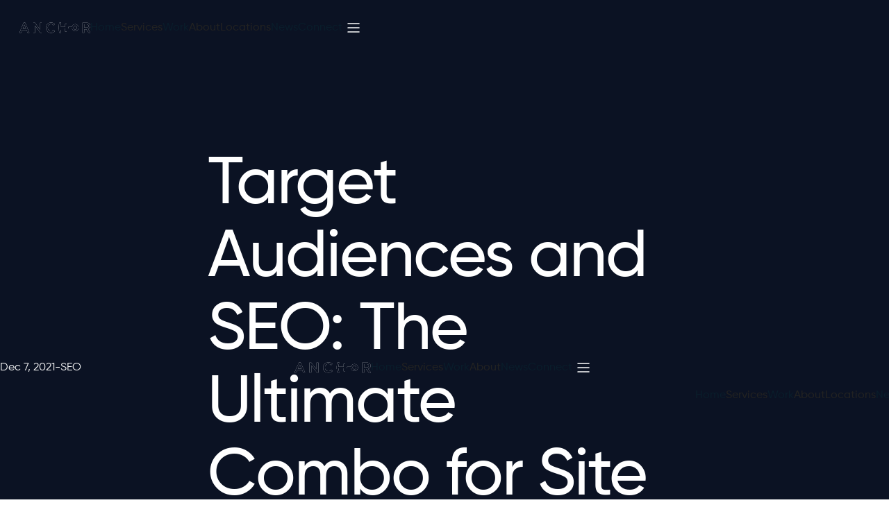

--- FILE ---
content_type: text/html; charset=utf-8
request_url: https://anchordigital.com.au/articles/target-audiences-and-seo-the-ultimate-combo-for-site-optimisation
body_size: 17254
content:
<!DOCTYPE html><!-- Last Published: Thu Dec 18 2025 05:13:40 GMT+0000 (Coordinated Universal Time) --><html data-wf-domain="anchordigital.com.au" data-wf-page="65da7cc209d579631bf5bbd9" data-wf-site="642a718fc0eb3b9fed60c68c" lang="en" data-wf-collection="65da7cc209d579631bf5bb41" data-wf-item-slug="target-audiences-and-seo-the-ultimate-combo-for-site-optimisation"><head><meta charset="utf-8"/><title>Target Audiences and SEO: The Ultimate Combo for Site Optimisation | Anchor</title><meta content="The algorithms and infrastructure behind Google’s functionality can be ever so useful for users, ultimately enhancing the search process by sorting and organising content to help meet search queries instantaneously." name="description"/><meta content="Target Audiences and SEO: The Ultimate Combo for Site Optimisation | Anchor Digital" property="og:title"/><meta content="The algorithms and infrastructure behind Google’s functionality can be ever so useful for users, ultimately enhancing the search process by sorting and organising content to help meet search queries instantaneously." property="og:description"/><meta content="https://cdn.prod.website-files.com/642a718fc0eb3b44d660c68e/64a3946637ef9a11b09c92ef_Target-Audiences.webp" property="og:image"/><meta content="Target Audiences and SEO: The Ultimate Combo for Site Optimisation | Anchor Digital" property="twitter:title"/><meta content="The algorithms and infrastructure behind Google’s functionality can be ever so useful for users, ultimately enhancing the search process by sorting and organising content to help meet search queries instantaneously." property="twitter:description"/><meta content="https://cdn.prod.website-files.com/642a718fc0eb3b44d660c68e/64a3946637ef9a11b09c92ef_Target-Audiences.webp" property="twitter:image"/><meta property="og:type" content="website"/><meta content="summary_large_image" name="twitter:card"/><meta content="width=device-width, initial-scale=1" name="viewport"/><meta content="pCRkgHBeRkcQsMgxeyR_vkiWJ6ONJxR2vwdQ4Yp-oP8" name="google-site-verification"/><link href="https://cdn.prod.website-files.com/642a718fc0eb3b9fed60c68c/css/anchorwebsite.webflow.shared.adbd01acb.min.css" rel="stylesheet" type="text/css"/><script type="text/javascript">!function(o,c){var n=c.documentElement,t=" w-mod-";n.className+=t+"js",("ontouchstart"in o||o.DocumentTouch&&c instanceof DocumentTouch)&&(n.className+=t+"touch")}(window,document);</script><link href="https://cdn.prod.website-files.com/642a718fc0eb3b9fed60c68c/642a718fc0eb3b258660c84c_anchor%20favicon.png" rel="shortcut icon" type="image/x-icon"/><link href="https://cdn.prod.website-files.com/642a718fc0eb3b9fed60c68c/64ae248b0ad0f3afba04c2ec_Social-Share-Anchor-Digital.png" rel="apple-touch-icon"/><link href="https://anchordigital.com.au/articles/target-audiences-and-seo-the-ultimate-combo-for-site-optimisation" rel="canonical"/><!-- Place this immediately after the opening <head> tag -->
<script>
  (function(w,d,s,l,i){
    w[l]=w[l]||[];
    w[l].push({'gtm.start': new Date().getTime(), event:'gtm.js'});
    var f=d.getElementsByTagName(s)[0], j=d.createElement(s), dl=l!='dataLayer'?'&l='+l:'';
    j.async=true;
    j.src='https://www.googletagmanager.com/gtm.js?id='+i+dl;
    f.parentNode.insertBefore(j,f);
  })(window,document,'script','dataLayer','GTM-K4L6MVD');
</script>

<!-- If preconnecting to the origin -->
<link rel="preconnect" href="https://uploads-ssl.webflow.com">

<!-- If preloading the script -->
<link rel="preload" href="https://cdn.prod.website-files.com/642a718fc0eb3b9fed60c68c/js/webflow.f2d93302e.js" as="script">

<style>
  body { -webkit-font-smoothing: antialiased; }
  h2 { word-wrap: break-word; }
  textarea { resize: vertical; }
  .plus-icon-component { pointer-events: none; }
  body { font-size: 1.25vw; }
  /* Max Font Size */
  @media screen and (min-width:1280px) {
    body { font-size: 16px; }
  }
  /* Min Font Size */
  @media screen and (max-width:992px) {
    body { font-size: 12px; }
  }
  /* Container Max Width */
  .container { max-width: 1280px; }
  article#work_mobile-btn { display: none; }
  @media screen and (max-width:768px) {
    article#work_mobile-btn { display: inline-block; }
    #work_desktop-btn { display: none; }
  }
</style>


<script defer src="https://unpkg.com/franc@6.1.0/dist/franc.min.js"></script><!-- [Attributes by Finsweet] CMS Filter -->
<script async src="https://cdn.jsdelivr.net/npm/@finsweet/attributes-cmsfilter@1/cmsfilter.js"></script>

<script type="text/javascript" src="https://platform-api.sharethis.com/js/sharethis.js#property=64a624c7e8c286001998cf2a&product=inline-share-buttons&source=platform" async="async"></script>
</head><body><div class="global-wrapper"><div class="modal-component"><div class="container-modal"><div class="modal-info"><div class="modal-title"><div class="h3-78px">Get in touch</div></div><div class="modal-contact"><div id="w-node-f3042495-61aa-eb09-26b1-ae779aea09ab-9aea09a4" class="modal-info-wrapper"><div class="form-cont"><div class="form-block w-form"><form id="wf-form-Modal-Form" name="wf-form-Modal-Form" data-name="Modal Form" method="get" class="form-fields" data-wf-flow="de5aedefe599951a5eaddbe8" data-wf-page-id="65da7cc209d579631bf5bbd9" data-wf-element-id="2ee0c99c-409d-2b18-ad1d-082bd27b1e27" data-turnstile-sitekey="0x4AAAAAAAQTptj2So4dx43e"><input class="form-field w-input" maxlength="256" name="email-2" data-name="Email 2" placeholder="Email address" type="email" id="email-2" required=""/><input class="form-field w-input" maxlength="256" name="First-Name-2" data-name="First Name 2" placeholder="First Name" type="text" id="First-Name" required=""/><input class="form-field w-input" maxlength="256" name="Last-Name-2" data-name="Last Name 2" placeholder="Last Name" type="text" id="Last-Name" required=""/><input class="form-field w-input" maxlength="256" name="Business-name-2" data-name="Business name 2" placeholder="Business Name" type="text" id="Business-name-2"/><input class="form-field w-input" maxlength="256" name="Company-Website-2" data-name="Company Website 2" placeholder="Company Website" type="text" id="Company-Website-2"/><input class="form-field w-input" maxlength="256" name="telefono-2" data-name="Telefono 2" placeholder="Contact Number" type="tel" id="telefono-2" required=""/><textarea id="field-2" name="field-2" maxlength="5000" data-name="Field 2" placeholder="Message" required="" class="textarea w-input"></textarea><input type="submit" data-wait="Please wait..." class="submit-button w-button" value="Send message"/></form><div class="success-message-3 w-form-done"><div>Thank you! Your submission has been received!</div></div><div class="w-form-fail"><div>Oops! Something went wrong while submitting the form.</div></div></div></div></div><div id="w-node-f3042495-61aa-eb09-26b1-ae779aea09ba-9aea09a4" class="contact-info-wrapper"><div class="contact-info-cont"><div class="contact-info-item"><div class="subheading-14px light-text">email us</div><a href="mailto:Info@anchordigital.com.au" class="contact-text-link">Info@anchordigital.com.au</a></div><div class="contact-info-item"><div class="subheading-14px light-text">Call us</div><a href="tel:1300971392" class="contact-text-link">1300 971 392</a></div><div class="contact-info-item"><div class="subheading-14px light-text">Visit us</div><div class="paragraph-20px-regular text-opacity-80">Brisbane office -2 Warner  Street, Fortitude Valley, Qld 4006</div></div><div class="contact-info-item"><div class="div-block-67"><a href="#" class="social-icon w-inline-block"><img src="https://cdn.prod.website-files.com/642a718fc0eb3b9fed60c68c/642a718fc0eb3b64d960c712_facebook%20white.svg" loading="lazy" alt="facebook icon"/></a><a href="#" class="social-icon w-inline-block"><img src="https://cdn.prod.website-files.com/642a718fc0eb3b9fed60c68c/642a718fc0eb3bed3760c713_instagram%20white.svg" loading="lazy" alt="instragram icon"/></a><a href="#" class="social-icon w-inline-block"><img src="https://cdn.prod.website-files.com/642a718fc0eb3b9fed60c68c/642a718fc0eb3b42a060c711_linkedin%20white.svg" loading="lazy" alt="linkedin icon"/></a><a href="#" class="social-icon w-inline-block"><img src="https://cdn.prod.website-files.com/642a718fc0eb3b9fed60c68c/642a718fc0eb3bafc160c705_youtube%20white.svg" loading="lazy" alt="Youtube icon"/></a></div></div></div></div></div></div><div class="modal-close"><div class="modal-close-wrapper"><a data-w-id="f3042495-61aa-eb09-26b1-ae779aea09d7" href="#" class="modal-close-button w-inline-block"><img src="https://cdn.prod.website-files.com/642a718fc0eb3b9fed60c68c/642a718fc0eb3b105d60c7bb_close-modal.svg" loading="lazy" alt=""/></a></div></div></div></div><div class="nav-component-dark"><div class="nav-wrapper"><div data-collapse="medium" data-animation="default" data-duration="400" data-w-id="87716db3-3416-44ff-a38e-63a4bd90edba" data-easing="ease" data-easing2="ease" role="banner" class="navbar w-nav"><div class="nav-cont"><div class="nav-inner-cont"><a href="/" class="brand-3 w-nav-brand"><div class="brand-wrapper"><img src="https://cdn.prod.website-files.com/642a718fc0eb3b9fed60c68c/642a718fc0eb3b2aa660c6c7_Anchor%20logo.svg" loading="lazy" alt="" class="anchor-dark-logo"/><img src="https://cdn.prod.website-files.com/642a718fc0eb3b9fed60c68c/642a718fc0eb3b6cc260c822_anchor%20white%20logo.svg" loading="lazy" alt="" class="anchor-white-logo"/></div></a><div class="nav-menu-desktop"><a href="/" class="nav-link w-inline-block"><div class="nav-text">Home</div><div class="menu-blue-line"></div></a><div data-hover="false" data-delay="0" data-w-id="87716db3-3416-44ff-a38e-63a4bd90edc6" class="drop_down-nav w-dropdown"><div class="drop_down-toggle w-dropdown-toggle"><a href="/services" class="link-field w-inline-block"></a><div class="nav-text">Services</div><div class="menu-blue-line"></div></div><nav class="drop_down-list w-dropdown-list"><div class="drop_down-info-wrapper"><div class="container-1280px sub-menu-drop-down"><div class="drop-menu-info"><a href="/services" class="text-link-component w-inline-block"><div class="paragraph-18px-medium">See all services</div><div><img src="https://cdn.prod.website-files.com/642a718fc0eb3b9fed60c68c/642a718fc0eb3b7bf360c774_drop%20menu%20arrow.svg" loading="lazy" alt=""/></div></a><div class="animated-line"></div><div class="drop-menu-wrapper"><div class="drop-menu-links"><a href="/services/creative" class="drop_down-service-link">Creative</a><div class="drop-menu-list"><a href="/services/brand-identity-communication" class="drop-menu-link">Brand Identity &amp; Communication</a><a href="/services/graphic-design" class="drop-menu-link">Graphic Design</a><a href="/services/website-design-development" class="drop-menu-link">Web Design &amp; Development</a><a href="/services/creative#marketing-campaigns" class="drop-menu-link">Digital &amp; Direct Marketing Campaigns</a><a href="/services/creative#illustration" class="drop-menu-link">Illustration &amp; Animation</a></div></div><div class="drop-menu-links"><a href="/services/strategy" class="drop_down-service-link">Strategy</a><div class="drop-menu-list"><a href="/services/brand-strategy" class="drop-menu-link">Brand Strategy </a><a href="/services/strategy#marketing-strategy" class="drop-menu-link">Marketing Strategy</a><a href="/services/strategy#workshop" class="drop-menu-link">Workshop Facilitation </a><a href="/services/strategy#Acquisition" class="drop-menu-link">Acquisition &amp; Retention Planning</a><a href="/services/strategy#customer-research" class="drop-menu-link">Customer and Market Research</a></div></div><div class="drop-menu-links"><a href="/services/performance" class="drop_down-service-link">Performance</a><div class="drop-menu-list"><a href="/services/seo" class="drop-menu-link">SEO</a><a href="/services/ppc-management" class="drop-menu-link">PPC Management</a><a href="/services/google-ads" class="drop-menu-link">Google Ads</a><a href="/services/performance#bing-ads" class="drop-menu-link">Bing Ads</a><a href="/services/facebook-marketing" class="drop-menu-link">Facebook Ads</a><a href="/services/performance#linkedin-ads" class="drop-menu-link">LinkedIn Ads</a></div></div><div class="drop-menu-links"><a href="/services/content-marketing" class="drop_down-service-link">Content</a><div class="drop-menu-list"><a href="/services/content-marketing#copywriting" class="drop-menu-link">Copywriting</a><a href="/services/social-media-marketing" class="drop-menu-link">Social Media Marketing</a><a href="/services/content-marketing#content-strategy" class="drop-menu-link">Content Strategy</a><a href="/services/content-marketing#infographics" class="drop-menu-link">Infographics</a><a href="/services/content-marketing#photography" class="drop-menu-link">Photography &amp; Video</a></div></div></div></div></div></div></nav></div><a href="/case-studies" class="nav-link w-inline-block"><div class="nav-text">Work</div><div class="menu-blue-line"></div></a><div data-hover="true" data-delay="0" data-w-id="87716db3-3416-44ff-a38e-63a4bd90ee14" class="menu-drop_down w-dropdown"><div class="drop_down-toggle w-dropdown-toggle"><div class="nav-text">About</div><div class="menu-blue-line"></div><a href="/about" class="link-field w-inline-block"></a></div><nav class="drop_down-content w-dropdown-list"><div class="sub-menu-links"><a href="/about" class="sub-menu-arrow-link w-inline-block"><div class="drop-menu-link-copy">About us</div><div class="drop-down-sub-menu-icon"><img src="https://cdn.prod.website-files.com/642a718fc0eb3b9fed60c68c/642a718fc0eb3b9ab460c7a7_blue%20menu%20arrow.svg" loading="lazy" alt="" class="icon"/></div></a><a href="/about/our-clients" class="sub-menu-arrow-link w-inline-block"><div class="drop-menu-link-copy">Our Clients</div><div class="drop-down-sub-menu-icon"><img src="https://cdn.prod.website-files.com/642a718fc0eb3b9fed60c68c/642a718fc0eb3b9ab460c7a7_blue%20menu%20arrow.svg" loading="lazy" alt="" class="icon"/></div></a><a href="/about/careers" class="sub-menu-arrow-link w-inline-block"><div class="drop-menu-link-copy">Careers</div><div class="drop-down-sub-menu-icon"><img src="https://cdn.prod.website-files.com/642a718fc0eb3b9fed60c68c/642a718fc0eb3b9ab460c7a7_blue%20menu%20arrow.svg" loading="lazy" alt="" class="icon"/></div></a></div></nav></div><div data-hover="true" data-delay="0" data-w-id="b709caff-b210-2495-3827-e323c75a8371" class="menu-drop_down w-dropdown"><div class="drop_down-toggle w-dropdown-toggle"><div class="nav-text">Locations</div><div class="menu-blue-line"></div><a href="/locations" class="link-field w-inline-block"></a></div><nav class="drop_down-content w-dropdown-list"><div class="sub-menu-links"><a href="/locations/brisbane" class="sub-menu-arrow-link w-inline-block"><div class="drop-menu-link-copy">Brisbane</div><div class="drop-down-sub-menu-icon"><img src="https://cdn.prod.website-files.com/642a718fc0eb3b9fed60c68c/642a718fc0eb3b9ab460c7a7_blue%20menu%20arrow.svg" loading="lazy" alt="" class="icon"/></div></a><a href="/locations/gold-coast" class="sub-menu-arrow-link w-inline-block"><div class="drop-menu-link-copy">Gold Coast</div><div class="drop-down-sub-menu-icon"><img src="https://cdn.prod.website-files.com/642a718fc0eb3b9fed60c68c/642a718fc0eb3b9ab460c7a7_blue%20menu%20arrow.svg" loading="lazy" alt="" class="icon"/></div></a><a href="/locations/sunshine-coast" class="sub-menu-arrow-link w-inline-block"><div class="drop-menu-link-copy">Sunshine Coast</div><div class="drop-down-sub-menu-icon"><img src="https://cdn.prod.website-files.com/642a718fc0eb3b9fed60c68c/642a718fc0eb3b9ab460c7a7_blue%20menu%20arrow.svg" loading="lazy" alt="" class="icon"/></div></a><a href="/locations/sydney" class="sub-menu-arrow-link w-inline-block"><div class="drop-menu-link-copy">Sydney</div><div class="drop-down-sub-menu-icon"><img src="https://cdn.prod.website-files.com/642a718fc0eb3b9fed60c68c/642a718fc0eb3b9ab460c7a7_blue%20menu%20arrow.svg" loading="lazy" alt="" class="icon"/></div></a></div></nav></div><a href="/news" class="nav-link w-inline-block"><div class="nav-text">News</div><div class="menu-blue-line"></div></a><a href="/connect" class="nav-link w-inline-block"><div class="nav-text">Connect</div><div class="menu-blue-line"></div></a><a data-w-id="87716db3-3416-44ff-a38e-63a4bd90ee37" href="#" class="burger-menu w-inline-block"><div class="burger-wrapper"><img src="https://cdn.prod.website-files.com/642a718fc0eb3b9fed60c68c/642a718fc0eb3b724660c7bc_open%20modal.svg" loading="lazy" alt="" class="burger-menu-black"/><img src="https://cdn.prod.website-files.com/642a718fc0eb3b9fed60c68c/642a718fc0eb3b8fa860c7c2_burger%20menu%20white.svg" loading="lazy" alt="" class="burger-menu-white"/></div></a></div><nav role="navigation" class="nav-menu-mobile w-nav-menu"><a href="/" class="mobile-button w-button">Home</a><div data-hover="false" data-delay="0" data-w-id="87716db3-3416-44ff-a38e-63a4bd90ee3e" class="drop_down-nav-2 w-dropdown"><div class="drop_down-toggle-2 w-dropdown-toggle"><a href="/services" class="menu-link w-inline-block"><div class="mobile-menu-drop_down">Services</div></a><div><img src="https://cdn.prod.website-files.com/642a718fc0eb3b9fed60c68c/642a718fc0eb3bf5ac60c806_dropdown-mobile-menu-icon.svg" loading="lazy" alt="" class="image-16"/></div></div><nav class="drop_down-list-2 w-dropdown-list"><div class="drop_down-info-wrapper2"><div class="drop-menu-info-2"><a href="/services" class="text-link-component-2 w-inline-block"><div class="paragraph-18px-medium">See all services</div><div><img src="https://cdn.prod.website-files.com/642a718fc0eb3b9fed60c68c/642a718fc0eb3b7bf360c774_drop%20menu%20arrow.svg" loading="lazy" alt=""/></div></a><div class="drop-menu-wrapper-2"><div data-hover="false" data-delay="0" class="dropdown-mobile w-dropdown"><div class="dropdown-toggle w-dropdown-toggle"><a href="/services/creative" class="menu-link w-inline-block"><div class="paragraph-18px-medium">Creative</div></a><div class="arrow-cont"><img alt="" loading="lazy" src="https://cdn.prod.website-files.com/642a718fc0eb3b9fed60c68c/642a718fc0eb3bd54b60c805_menu%20drop%20down%20mobile%20icon.svg"/></div></div><nav class="dropdown-list w-dropdown-list"><div class="drop-menu-links"><div class="drop-menu-list"><a href="/services/brand-identity-communication" class="drop-menu-link-2">Brand Identity &amp; Communication</a><a href="/services/creative#marketing-campaigns" class="drop-menu-link-2">Digital &amp; Direct Marketing Campaigns</a><link rel="prefetch" href="/services/creative#marketing-campaigns"/><a href="/services/creative#collateral-design" class="drop-menu-link-2">Collateral Design &amp; Production</a><a href="/services/social-media-marketing" class="drop-menu-link-2">Social Media Content</a><a href="/services/graphic-design" class="drop-menu-link-2">Graphic Design</a><a href="/services/website-design-development" class="drop-menu-link-2">Web Design &amp; Development</a><a href="/services/web-design" class="drop-menu-link-2">Web Design</a><a href="/services/web-development" class="drop-menu-link-2">Web Development</a><a href="/services/creative#photography" class="drop-menu-link-2">Photography &amp; Film</a><a href="/services/creative#illustration" class="drop-menu-link-2">Illustration &amp; Animation Services</a></div></div></nav></div><div data-hover="false" data-delay="0" class="dropdown-mobile w-dropdown"><div class="dropdown-toggle w-dropdown-toggle"><a href="/services/strategy" class="menu-link w-inline-block"><div class="paragraph-18px-medium">Strategy</div></a><div class="arrow-cont"><img alt="" loading="lazy" src="https://cdn.prod.website-files.com/642a718fc0eb3b9fed60c68c/642a718fc0eb3bd54b60c805_menu%20drop%20down%20mobile%20icon.svg"/></div></div><nav class="w-dropdown-list"><div class="drop-menu-links"><div class="drop-menu-list"><a href="/services/strategy#workshop" class="drop-menu-link-2">Workshop Facilitation</a><a href="/services/strategy#brand-positioning" class="drop-menu-link-2">Brand Positioning</a><a href="/services/brand-strategy" class="drop-menu-link-2">Brand Strategy</a><a href="/services/strategy#marketing-strategy" class="drop-menu-link-2">Marketing Strategy</a><a href="/services/strategy#Acquisition" class="drop-menu-link-2">Acquisition &amp; Retention Planning</a></div></div></nav></div><div data-hover="false" data-delay="0" class="dropdown-mobile w-dropdown"><div class="dropdown-toggle w-dropdown-toggle"><a href="/services/performance" class="menu-link w-inline-block"><div class="paragraph-18px-medium">Performance</div></a><div class="arrow-cont"><img src="https://cdn.prod.website-files.com/642a718fc0eb3b9fed60c68c/642a718fc0eb3bd54b60c805_menu%20drop%20down%20mobile%20icon.svg" loading="lazy" alt=""/></div></div><nav class="w-dropdown-list"><div class="drop-menu-links"><div class="drop-menu-list"><a href="/services/seo" class="drop-menu-link-2">SEO (Search Engine Optimisation)</a><a href="/services/ppc-management" class="drop-menu-link-2">PPC Management</a><a href="/services/google-ads" class="drop-menu-link-2">Google Ads</a><a href="/services/facebook-marketing" class="drop-menu-link-2">Facebook PPC</a><a href="/services/linkedin-ads" class="drop-menu-link-2">LinkedIn Ads</a><a href="#" class="drop-menu-link-2">Bing Ads</a></div></div></nav></div></div><a href="/services/content-marketing" class="link-block w-inline-block">Content Marketing</a></div></div></nav></div><a href="/case-studies" class="mobile-button w-button">Work</a><div data-hover="false" data-delay="0" data-w-id="87716db3-3416-44ff-a38e-63a4bd90eea9" class="drop_down-nav-2 z-index w-dropdown"><div class="drop_down-toggle-2 w-dropdown-toggle"><a href="/about" class="menu-link w-inline-block"><div class="mobile-menu-drop_down">About</div></a><img src="https://cdn.prod.website-files.com/642a718fc0eb3b9fed60c68c/642a718fc0eb3bf5ac60c806_dropdown-mobile-menu-icon.svg" loading="lazy" alt="" class="image-16"/></div><nav class="drop_down-list-2 w-dropdown-list"><div class="drop_down-info-wrapper"><div class="sub-menu-mobile-links"><a href="/about" class="drop-menu-link-2">About Us</a><a href="/about/our-clients" class="drop-menu-link-2">Clients</a><a href="/about/careers" class="drop-menu-link-2">Careers</a></div></div></nav></div><div data-hover="true" data-delay="0" data-w-id="7a8dbc33-1dd3-82da-0989-fb90de9b0d39" class="drop_down-nav-2 z-index w-dropdown"><div class="drop_down-toggle-2 w-dropdown-toggle"><a href="/locations" class="menu-link w-inline-block"><div class="mobile-menu-drop_down">Locations</div></a><img alt="" loading="lazy" src="https://cdn.prod.website-files.com/642a718fc0eb3b9fed60c68c/642a718fc0eb3bf5ac60c806_dropdown-mobile-menu-icon.svg" class="image-16"/></div><nav class="drop_down-list-2 w-dropdown-list"><div class="drop_down-info-wrapper"><div class="sub-menu-mobile-links"><a href="/locations/brisbane" class="drop-menu-link-2">Brisbane</a><a href="/locations/gold-coast" class="drop-menu-link-2">Gold Coast</a><a href="/locations/sunshine-coast" class="drop-menu-link-2">Sunshine Coast</a></div></div></nav></div><a href="/news" class="mobile-button w-button">News</a><a href="/connect" class="mobile-button w-button">Connect</a></nav><div class="nav-menu-button-wrapper"><a href="tel:1300971392" class="nav-phone-link w-inline-block"><div class="nav-phone-wrapper"><img src="https://cdn.prod.website-files.com/642a718fc0eb3b9fed60c68c/65fb5776c47a4175c38bbc96_phone-dark.svg" loading="eager" width="20" height="20" alt="" class="phone-icon-black"/><img src="https://cdn.prod.website-files.com/642a718fc0eb3b9fed60c68c/65fb5b95248a254eca98fc42_phone-light.svg" loading="eager" width="20" height="20" alt="" class="phone-icon-white"/></div></a><div class="menu-button w-nav-button"><div class="burger-wrapper"><img src="https://cdn.prod.website-files.com/642a718fc0eb3b9fed60c68c/642a718fc0eb3b724660c7bc_open%20modal.svg" loading="lazy" alt="" class="burger-menu-black"/><img src="https://cdn.prod.website-files.com/642a718fc0eb3b9fed60c68c/642a718fc0eb3b8fa860c7c2_burger%20menu%20white.svg" loading="lazy" alt="" class="burger-menu-white"/></div></div></div></div></div><div class="nav-white-bg"></div></div><div class="white-nav-bg navopacity"></div></div></div></div><section class="section blog_post-hero"><div class="container-1060px"><div class="article-hero-info"><div class="blog-meta-wrapper"><div>Dec 7, 2021</div><div>-</div><div>SEO</div></div></div></div><h1 class="heading-2">Target Audiences and SEO: The Ultimate Combo for Site Optimisation</h1><div class="hero-bottom-divider"><div class="divider-cont"></div></div><div class="nav-wrapper"><div data-collapse="medium" data-animation="default" data-duration="400" data-w-id="87716db3-3416-44ff-a38e-63a4bd90edba" data-easing="ease" data-easing2="ease" role="banner" class="navbar w-nav"><div class="nav-cont"><div class="nav-inner-cont"><a href="/" class="brand-3 w-nav-brand"><div class="brand-wrapper"><img src="https://cdn.prod.website-files.com/642a718fc0eb3b9fed60c68c/642a718fc0eb3b2aa660c6c7_Anchor%20logo.svg" loading="lazy" alt="" class="anchor-dark-logo"/><img src="https://cdn.prod.website-files.com/642a718fc0eb3b9fed60c68c/642a718fc0eb3b6cc260c822_anchor%20white%20logo.svg" loading="lazy" alt="" class="anchor-white-logo"/></div></a><div class="nav-menu-desktop"><a href="/" class="nav-link w-inline-block"><div class="nav-text">Home</div><div class="menu-blue-line"></div></a><div data-hover="false" data-delay="0" data-w-id="87716db3-3416-44ff-a38e-63a4bd90edc6" class="drop_down-nav w-dropdown"><div class="drop_down-toggle w-dropdown-toggle"><a href="/services" class="link-field w-inline-block"></a><div class="nav-text">Services</div><div class="menu-blue-line"></div></div><nav class="drop_down-list w-dropdown-list"><div class="drop_down-info-wrapper"><div class="container-1280px sub-menu-drop-down"><div class="drop-menu-info"><a href="/services" class="text-link-component w-inline-block"><div class="paragraph-18px-medium">See all services</div><div><img src="https://cdn.prod.website-files.com/642a718fc0eb3b9fed60c68c/642a718fc0eb3b7bf360c774_drop%20menu%20arrow.svg" loading="lazy" alt=""/></div></a><div class="animated-line"></div><div class="drop-menu-wrapper"><div class="drop-menu-links"><a href="/services/creative" class="drop_down-service-link">Creative</a><div class="drop-menu-list"><a href="/services/brand-identity-communication" class="drop-menu-link">Brand Identity &amp; Communication</a><a href="/services/graphic-design" class="drop-menu-link">Graphic Design</a><a href="/services/website-design-development" class="drop-menu-link">Web Design &amp; Development</a><a href="/services/creative#marketing-campaigns" class="drop-menu-link">Digital &amp; Direct Marketing Campaigns</a><a href="/services/creative#illustration" class="drop-menu-link">Illustration &amp; Animation</a></div></div><div class="drop-menu-links"><a href="/services/strategy" class="drop_down-service-link">Strategy</a><div class="drop-menu-list"><a href="/services/brand-strategy" class="drop-menu-link">Brand Strategy </a><a href="/services/strategy#marketing-strategy" class="drop-menu-link">Marketing Strategy</a><a href="/services/strategy#workshop" class="drop-menu-link">Workshop Facilitation </a><a href="/services/strategy#Acquisition" class="drop-menu-link">Acquisition &amp; Retention Planning</a><a href="/services/strategy#customer-research" class="drop-menu-link">Customer and Market Research</a></div></div><div class="drop-menu-links"><a href="/services/performance" class="drop_down-service-link">Performance</a><div class="drop-menu-list"><a href="/services/seo" class="drop-menu-link">SEO</a><a href="/services/ppc-management" class="drop-menu-link">PPC Management</a><a href="/services/google-ads" class="drop-menu-link">Google Ads</a><a href="/services/performance#bing-ads" class="drop-menu-link">Bing Ads</a><a href="/services/facebook-marketing" class="drop-menu-link">Facebook Ads</a><a href="/services/performance#linkedin-ads" class="drop-menu-link">LinkedIn Ads</a></div></div><div class="drop-menu-links"><a href="/services/content-marketing" class="drop_down-service-link">Content</a><div class="drop-menu-list"><a href="/services/content-marketing#copywriting" class="drop-menu-link">Copywriting</a><a href="/services/social-media-marketing" class="drop-menu-link">Social Media Marketing</a><a href="/services/content-marketing#content-strategy" class="drop-menu-link">Content Strategy</a><a href="/services/content-marketing#infographics" class="drop-menu-link">Infographics</a><a href="/services/content-marketing#photography" class="drop-menu-link">Photography &amp; Video</a></div></div></div></div></div></div></nav></div><a href="/case-studies" class="nav-link w-inline-block"><div class="nav-text">Work</div><div class="menu-blue-line"></div></a><div data-hover="true" data-delay="0" data-w-id="87716db3-3416-44ff-a38e-63a4bd90ee14" class="menu-drop_down w-dropdown"><div class="drop_down-toggle w-dropdown-toggle"><div class="nav-text">About</div><div class="menu-blue-line"></div><a href="/about" class="link-field w-inline-block"></a></div><nav class="drop_down-content w-dropdown-list"><div class="sub-menu-links"><a href="/about" class="sub-menu-arrow-link w-inline-block"><div class="drop-menu-link-copy">About us</div><div class="drop-down-sub-menu-icon"><img src="https://cdn.prod.website-files.com/642a718fc0eb3b9fed60c68c/642a718fc0eb3b9ab460c7a7_blue%20menu%20arrow.svg" loading="lazy" alt="" class="icon"/></div></a><a href="/about/our-clients" class="sub-menu-arrow-link w-inline-block"><div class="drop-menu-link-copy">Our Clients</div><div class="drop-down-sub-menu-icon"><img src="https://cdn.prod.website-files.com/642a718fc0eb3b9fed60c68c/642a718fc0eb3b9ab460c7a7_blue%20menu%20arrow.svg" loading="lazy" alt="" class="icon"/></div></a><a href="/about/careers" class="sub-menu-arrow-link w-inline-block"><div class="drop-menu-link-copy">Careers</div><div class="drop-down-sub-menu-icon"><img src="https://cdn.prod.website-files.com/642a718fc0eb3b9fed60c68c/642a718fc0eb3b9ab460c7a7_blue%20menu%20arrow.svg" loading="lazy" alt="" class="icon"/></div></a></div></nav></div><div data-hover="true" data-delay="0" data-w-id="b709caff-b210-2495-3827-e323c75a8371" class="menu-drop_down w-dropdown"><div class="drop_down-toggle w-dropdown-toggle"><div class="nav-text">Locations</div><div class="menu-blue-line"></div><a href="/locations" class="link-field w-inline-block"></a></div><nav class="drop_down-content w-dropdown-list"><div class="sub-menu-links"><a href="/locations/brisbane" class="sub-menu-arrow-link w-inline-block"><div class="drop-menu-link-copy">Brisbane</div><div class="drop-down-sub-menu-icon"><img src="https://cdn.prod.website-files.com/642a718fc0eb3b9fed60c68c/642a718fc0eb3b9ab460c7a7_blue%20menu%20arrow.svg" loading="lazy" alt="" class="icon"/></div></a><a href="/locations/gold-coast" class="sub-menu-arrow-link w-inline-block"><div class="drop-menu-link-copy">Gold Coast</div><div class="drop-down-sub-menu-icon"><img src="https://cdn.prod.website-files.com/642a718fc0eb3b9fed60c68c/642a718fc0eb3b9ab460c7a7_blue%20menu%20arrow.svg" loading="lazy" alt="" class="icon"/></div></a><a href="/locations/sunshine-coast" class="sub-menu-arrow-link w-inline-block"><div class="drop-menu-link-copy">Sunshine Coast</div><div class="drop-down-sub-menu-icon"><img src="https://cdn.prod.website-files.com/642a718fc0eb3b9fed60c68c/642a718fc0eb3b9ab460c7a7_blue%20menu%20arrow.svg" loading="lazy" alt="" class="icon"/></div></a><a href="/locations/sydney" class="sub-menu-arrow-link w-inline-block"><div class="drop-menu-link-copy">Sydney</div><div class="drop-down-sub-menu-icon"><img src="https://cdn.prod.website-files.com/642a718fc0eb3b9fed60c68c/642a718fc0eb3b9ab460c7a7_blue%20menu%20arrow.svg" loading="lazy" alt="" class="icon"/></div></a></div></nav></div><a href="/news" class="nav-link w-inline-block"><div class="nav-text">News</div><div class="menu-blue-line"></div></a><a href="/connect" class="nav-link w-inline-block"><div class="nav-text">Connect</div><div class="menu-blue-line"></div></a><a data-w-id="87716db3-3416-44ff-a38e-63a4bd90ee37" href="#" class="burger-menu w-inline-block"><div class="burger-wrapper"><img src="https://cdn.prod.website-files.com/642a718fc0eb3b9fed60c68c/642a718fc0eb3b724660c7bc_open%20modal.svg" loading="lazy" alt="" class="burger-menu-black"/><img src="https://cdn.prod.website-files.com/642a718fc0eb3b9fed60c68c/642a718fc0eb3b8fa860c7c2_burger%20menu%20white.svg" loading="lazy" alt="" class="burger-menu-white"/></div></a></div><nav role="navigation" class="nav-menu-mobile w-nav-menu"><a href="/" class="mobile-button w-button">Home</a><div data-hover="false" data-delay="0" data-w-id="87716db3-3416-44ff-a38e-63a4bd90ee3e" class="drop_down-nav-2 w-dropdown"><div class="drop_down-toggle-2 w-dropdown-toggle"><a href="/services" class="menu-link w-inline-block"><div class="mobile-menu-drop_down">Services</div></a><div><img src="https://cdn.prod.website-files.com/642a718fc0eb3b9fed60c68c/642a718fc0eb3bf5ac60c806_dropdown-mobile-menu-icon.svg" loading="lazy" alt="" class="image-16"/></div></div><nav class="drop_down-list-2 w-dropdown-list"><div class="drop_down-info-wrapper2"><div class="drop-menu-info-2"><a href="/services" class="text-link-component-2 w-inline-block"><div class="paragraph-18px-medium">See all services</div><div><img src="https://cdn.prod.website-files.com/642a718fc0eb3b9fed60c68c/642a718fc0eb3b7bf360c774_drop%20menu%20arrow.svg" loading="lazy" alt=""/></div></a><div class="drop-menu-wrapper-2"><div data-hover="false" data-delay="0" class="dropdown-mobile w-dropdown"><div class="dropdown-toggle w-dropdown-toggle"><a href="/services/creative" class="menu-link w-inline-block"><div class="paragraph-18px-medium">Creative</div></a><div class="arrow-cont"><img alt="" loading="lazy" src="https://cdn.prod.website-files.com/642a718fc0eb3b9fed60c68c/642a718fc0eb3bd54b60c805_menu%20drop%20down%20mobile%20icon.svg"/></div></div><nav class="dropdown-list w-dropdown-list"><div class="drop-menu-links"><div class="drop-menu-list"><a href="/services/brand-identity-communication" class="drop-menu-link-2">Brand Identity &amp; Communication</a><a href="/services/creative#marketing-campaigns" class="drop-menu-link-2">Digital &amp; Direct Marketing Campaigns</a><link rel="prefetch" href="/services/creative#marketing-campaigns"/><a href="/services/creative#collateral-design" class="drop-menu-link-2">Collateral Design &amp; Production</a><a href="/services/social-media-marketing" class="drop-menu-link-2">Social Media Content</a><a href="/services/graphic-design" class="drop-menu-link-2">Graphic Design</a><a href="/services/website-design-development" class="drop-menu-link-2">Web Design &amp; Development</a><a href="/services/web-design" class="drop-menu-link-2">Web Design</a><a href="/services/web-development" class="drop-menu-link-2">Web Development</a><a href="/services/creative#photography" class="drop-menu-link-2">Photography &amp; Film</a><a href="/services/creative#illustration" class="drop-menu-link-2">Illustration &amp; Animation Services</a></div></div></nav></div><div data-hover="false" data-delay="0" class="dropdown-mobile w-dropdown"><div class="dropdown-toggle w-dropdown-toggle"><a href="/services/strategy" class="menu-link w-inline-block"><div class="paragraph-18px-medium">Strategy</div></a><div class="arrow-cont"><img alt="" loading="lazy" src="https://cdn.prod.website-files.com/642a718fc0eb3b9fed60c68c/642a718fc0eb3bd54b60c805_menu%20drop%20down%20mobile%20icon.svg"/></div></div><nav class="w-dropdown-list"><div class="drop-menu-links"><div class="drop-menu-list"><a href="/services/strategy#workshop" class="drop-menu-link-2">Workshop Facilitation</a><a href="/services/strategy#brand-positioning" class="drop-menu-link-2">Brand Positioning</a><a href="/services/brand-strategy" class="drop-menu-link-2">Brand Strategy</a><a href="/services/strategy#marketing-strategy" class="drop-menu-link-2">Marketing Strategy</a><a href="/services/strategy#Acquisition" class="drop-menu-link-2">Acquisition &amp; Retention Planning</a></div></div></nav></div><div data-hover="false" data-delay="0" class="dropdown-mobile w-dropdown"><div class="dropdown-toggle w-dropdown-toggle"><a href="/services/performance" class="menu-link w-inline-block"><div class="paragraph-18px-medium">Performance</div></a><div class="arrow-cont"><img src="https://cdn.prod.website-files.com/642a718fc0eb3b9fed60c68c/642a718fc0eb3bd54b60c805_menu%20drop%20down%20mobile%20icon.svg" loading="lazy" alt=""/></div></div><nav class="w-dropdown-list"><div class="drop-menu-links"><div class="drop-menu-list"><a href="/services/seo" class="drop-menu-link-2">SEO (Search Engine Optimisation)</a><a href="/services/ppc-management" class="drop-menu-link-2">PPC Management</a><a href="/services/google-ads" class="drop-menu-link-2">Google Ads</a><a href="/services/facebook-marketing" class="drop-menu-link-2">Facebook PPC</a><a href="/services/linkedin-ads" class="drop-menu-link-2">LinkedIn Ads</a><a href="#" class="drop-menu-link-2">Bing Ads</a></div></div></nav></div></div><a href="/services/content-marketing" class="link-block w-inline-block">Content Marketing</a></div></div></nav></div><a href="/case-studies" class="mobile-button w-button">Work</a><div data-hover="false" data-delay="0" data-w-id="87716db3-3416-44ff-a38e-63a4bd90eea9" class="drop_down-nav-2 z-index w-dropdown"><div class="drop_down-toggle-2 w-dropdown-toggle"><a href="/about" class="menu-link w-inline-block"><div class="mobile-menu-drop_down">About</div></a><img src="https://cdn.prod.website-files.com/642a718fc0eb3b9fed60c68c/642a718fc0eb3bf5ac60c806_dropdown-mobile-menu-icon.svg" loading="lazy" alt="" class="image-16"/></div><nav class="drop_down-list-2 w-dropdown-list"><div class="drop_down-info-wrapper"><div class="sub-menu-mobile-links"><a href="/about" class="drop-menu-link-2">About Us</a><a href="/about/our-clients" class="drop-menu-link-2">Clients</a><a href="/about/careers" class="drop-menu-link-2">Careers</a></div></div></nav></div><div data-hover="true" data-delay="0" data-w-id="7a8dbc33-1dd3-82da-0989-fb90de9b0d39" class="drop_down-nav-2 z-index w-dropdown"><div class="drop_down-toggle-2 w-dropdown-toggle"><a href="/locations" class="menu-link w-inline-block"><div class="mobile-menu-drop_down">Locations</div></a><img alt="" loading="lazy" src="https://cdn.prod.website-files.com/642a718fc0eb3b9fed60c68c/642a718fc0eb3bf5ac60c806_dropdown-mobile-menu-icon.svg" class="image-16"/></div><nav class="drop_down-list-2 w-dropdown-list"><div class="drop_down-info-wrapper"><div class="sub-menu-mobile-links"><a href="/locations/brisbane" class="drop-menu-link-2">Brisbane</a><a href="/locations/gold-coast" class="drop-menu-link-2">Gold Coast</a><a href="/locations/sunshine-coast" class="drop-menu-link-2">Sunshine Coast</a></div></div></nav></div><a href="/news" class="mobile-button w-button">News</a><a href="/connect" class="mobile-button w-button">Connect</a></nav><div class="nav-menu-button-wrapper"><a href="tel:1300971392" class="nav-phone-link w-inline-block"><div class="nav-phone-wrapper"><img src="https://cdn.prod.website-files.com/642a718fc0eb3b9fed60c68c/65fb5776c47a4175c38bbc96_phone-dark.svg" loading="eager" width="20" height="20" alt="" class="phone-icon-black"/><img src="https://cdn.prod.website-files.com/642a718fc0eb3b9fed60c68c/65fb5b95248a254eca98fc42_phone-light.svg" loading="eager" width="20" height="20" alt="" class="phone-icon-white"/></div></a><div class="menu-button w-nav-button"><div class="burger-wrapper"><img src="https://cdn.prod.website-files.com/642a718fc0eb3b9fed60c68c/642a718fc0eb3b724660c7bc_open%20modal.svg" loading="lazy" alt="" class="burger-menu-black"/><img src="https://cdn.prod.website-files.com/642a718fc0eb3b9fed60c68c/642a718fc0eb3b8fa860c7c2_burger%20menu%20white.svg" loading="lazy" alt="" class="burger-menu-white"/></div></div></div></div></div><div class="nav-white-bg"></div></div><div class="white-nav-bg navopacity"></div></div><div data-collapse="medium" data-animation="default" data-duration="400" data-easing="ease" data-easing2="ease" role="banner" class="navbar w-nav"><div class="nav-cont"><div class="nav-inner-cont"><a href="/" class="w-nav-brand"><div class="brand-wrapper"><img src="https://cdn.prod.website-files.com/642a718fc0eb3b9fed60c68c/642a718fc0eb3b2aa660c6c7_Anchor%20logo.svg" loading="lazy" alt="" class="anchor-dark-logo"/><img src="https://cdn.prod.website-files.com/642a718fc0eb3b9fed60c68c/642a718fc0eb3b6cc260c822_anchor%20white%20logo.svg" loading="lazy" alt="" class="anchor-white-logo"/></div></a><nav role="navigation" class="nav-menu-desktop w-nav-menu"><a href="/" class="nav-link w-inline-block"><div class="nav-text">Home</div><div class="menu-blue-line"></div></a><div data-hover="false" data-delay="0" data-w-id="adf6ccb0-ccc3-af6d-1c5c-6e64d711cf7b" class="drop_down-nav w-dropdown"><div class="drop_down-toggle w-dropdown-toggle"><div class="nav-text">Services</div><div class="menu-blue-line"></div></div><nav class="drop_down-list w-dropdown-list"><div class="drop_down-info-wrapper"><div class="container-1280px sub-menu-drop-down"><div class="drop-menu-info"><a href="/services" class="text-link-component w-inline-block"><div class="paragraph-20px-semibold">See all services</div><div><img src="https://cdn.prod.website-files.com/642a718fc0eb3b9fed60c68c/642a718fc0eb3b7bf360c774_drop%20menu%20arrow.svg" loading="lazy" alt=""/></div></a><div class="animated-line"></div><div class="drop-menu-wrapper"><div class="drop-menu-links"><a href="/services/creative" class="drop_down-service-link">Creative</a><div class="drop-menu-list"><a href="#" class="drop-menu-link">Brand Identity &amp; Communication</a><a href="/services/graphic-design" class="drop-menu-link">Graphic Design</a><a href="#" class="drop-menu-link">Web Design &amp; Development</a><a href="/brand-identity-communication#digital-marketing" class="drop-menu-link">Digital &amp; Direct Marketing Campaigns</a><a href="/web-design-development#Illustration" class="drop-menu-link">Illustration &amp; Animation Services</a></div></div><div class="drop-menu-links"><a href="/services/strategy" class="drop_down-service-link">Strategy</a><div class="drop-menu-list"><a href="/services/brand-strategy" class="drop-menu-link">Brand Strategy</a><a href="/brand-strategy#marketing-strategy" class="drop-menu-link">Marketing Strategy</a><a href="#" class="drop-menu-link">Workshop Facilitation</a><a href="/services/strategy#Acquisition" class="drop-menu-link">Acquisition &amp; Retention Planning</a><a href="/services/strategy#customer-research" class="drop-menu-link">Customer and Market Research</a></div></div><div class="drop-menu-links"><a href="/services/performance" class="drop_down-service-link">Performance</a><div class="drop-menu-list"><a href="/services/seo" class="drop-menu-link">SEO</a><a href="/services/ppc-management" class="drop-menu-link">PPC Management</a><a href="/ppc-management#google-ads" class="drop-menu-link">Google Ads</a><a href="/services/performance#bing-ads" class="drop-menu-link">Bing Ads</a><a href="/ppc-management#facebook-ppc" class="drop-menu-link">Facebook Ads</a><a href="/ppc-management#linkedin-ads" class="drop-menu-link">LinkedIn Ads</a></div></div><div class="drop-menu-links"><a href="/services/content-marketing" class="drop_down-service-link">Content Marketing</a><div class="drop-menu-list"><a href="/web-design-development#Photography-Film" class="drop-menu-link">Coywriting</a><a href="https://anchordigital.com.au/services/social-media-marketing" class="drop-menu-link">Social Media Marketing</a><a href="/brand-identity-communication#collateral-design" class="drop-menu-link">Content Strategy</a><a href="/brand-identity-communication#social-media" class="drop-menu-link">Infographics</a><a href="/services/creative/web-design" class="drop-menu-link">Web Design</a></div></div></div></div></div></div></nav></div><a href="/case-studies" class="nav-link w-inline-block"><div class="nav-text">Work</div><div class="menu-blue-line"></div></a><div data-hover="true" data-delay="0" class="menu-drop_down w-dropdown"><div class="drop_down-toggle w-dropdown-toggle"><div class="nav-text">About</div><div class="menu-blue-line"></div></div><nav class="drop_down-content w-dropdown-list"><div class="sub-menu-links"><a href="/about" class="sub-menu-arrow-link w-inline-block"><div class="drop-menu-link-copy">About us</div><div class="drop-down-sub-menu-icon"><img src="https://cdn.prod.website-files.com/642a718fc0eb3b9fed60c68c/642a718fc0eb3b9ab460c7a7_blue%20menu%20arrow.svg" loading="lazy" alt="" class="icon"/></div></a><a href="/about/our-clients" class="sub-menu-arrow-link w-inline-block"><div class="drop-menu-link-copy">Clients</div><div class="drop-down-sub-menu-icon"><img src="https://cdn.prod.website-files.com/642a718fc0eb3b9fed60c68c/642a718fc0eb3b9ab460c7a7_blue%20menu%20arrow.svg" loading="lazy" alt="" class="icon"/></div></a><a href="/locations" class="sub-menu-arrow-link w-inline-block"><div class="drop-menu-link-copy">Locations</div><div class="drop-down-sub-menu-icon"><img src="https://cdn.prod.website-files.com/642a718fc0eb3b9fed60c68c/642a718fc0eb3b9ab460c7a7_blue%20menu%20arrow.svg" loading="lazy" alt="" class="icon"/></div></a><a href="/about/careers" class="sub-menu-arrow-link w-inline-block"><div class="drop-menu-link-copy">Careers</div><div class="drop-down-sub-menu-icon"><img src="https://cdn.prod.website-files.com/642a718fc0eb3b9fed60c68c/642a718fc0eb3b9ab460c7a7_blue%20menu%20arrow.svg" loading="lazy" alt="" class="icon"/></div></a></div></nav></div><a href="/news" class="nav-link w-inline-block"><div class="nav-text">News</div><div class="menu-blue-line"></div></a><a href="/connect" class="nav-link w-inline-block"><div class="nav-text">Connect</div><div class="menu-blue-line"></div></a><a data-w-id="a0a745f3-f002-a10b-3dcd-bcc8f3196986" href="#" class="burger-menu w-inline-block"><div class="burger-wrapper"><img src="https://cdn.prod.website-files.com/642a718fc0eb3b9fed60c68c/642a718fc0eb3b724660c7bc_open%20modal.svg" loading="lazy" alt="" class="burger-menu-black"/><img src="https://cdn.prod.website-files.com/642a718fc0eb3b9fed60c68c/642a718fc0eb3b8fa860c7c2_burger%20menu%20white.svg" loading="lazy" alt="" class="burger-menu-white"/></div></a></nav><div class="menu-button w-nav-button"><div class="mobile-menu-icon w-icon-nav-menu"></div></div></div></div><div class="nav-white-bg"></div></div></section><section class="section blog_post-body"><div class="container-1060px"><div class="blog_post-info"><div class="blog-article-text w-richtext"><figure style="max-width:1000pxpx" class="w-richtext-align-fullwidth w-richtext-figure-type-image"><div><img src="https://cdn.prod.website-files.com/642a718fc0eb3b44d660c68e/64a3946637ef9a11b09c92ef_Target-Audiences.jpeg" alt="Career,Growth,And,Development,Concept,With,Businessman,On,Book,Mountain"/></div></figure><p>The algorithms and infrastructure behind Google’s functionality can be ever so useful for users, ultimately enhancing the search process by sorting and organising content to help meet search queries instantaneously. For marketers, however, it can be quite the contrary.</p><p>To boost a site&#x27;s SEO and keep up with Google’s standards, it is essential to understand and decipher these infrastructures. However, this can arguably be quite a challenge. While many factors contribute to SEO, reaching and engaging with target audiences can be considered one of the most valuable. You can spend hours perfecting the user experience and undertaking keyword research, but if you don’t truly understand your target audience, you won’t be able to convert reach into sales. More specifically, if you don’t know exactly who your audience is, your SEO efforts won’t be driven by a purpose. Audience engagement is what drives success, so even if your site ranks high in SEO, it actually has to garner engagement for you to achieve tangible results. Audiences are considerably more loyal than keywords. Understandably so, as audiences are human beings. Much like the way you nurture human relationships in general offline scenarios, you will be rewarded in return if you dedicate time and quality marketing efforts towards your audiences. </p><p>In fact, loyal customers are <a href="https://www.marq.com/blog/stats-prove-value-customer-experience#:~:text=Brand%20loyal%20customers%20are%20five,a%20friend%20to%20your%20business." target="_blank">five times more likely</a> to repurchase, <a href="https://www.marq.com/blog/stats-prove-value-customer-experience#:~:text=Brand%20loyal%20customers%20are%20five,a%20friend%20to%20your%20business." target="_blank">seven times more likely</a> to try a new offer, and <a href="https://www.marq.com/blog/stats-prove-value-customer-experience#:~:text=Brand%20loyal%20customers%20are%20five,a%20friend%20to%20your%20business." target="_blank">four times more likely</a> to refer your business to a friend than undefined audiences. Identifying target audiences is essential for you to tailor your message and optimise SEO efforts to truly boost metrics and sales. The more specific your site and campaign&#x27;s tactics are, the more likely Google’s algorithm will recommend it to audiences that actually care.</p><figure style="max-width:1999pxpx" class="w-richtext-align-fullwidth w-richtext-figure-type-image"><div><img src="https://cdn.prod.website-files.com/642a718fc0eb3b44d660c68e/64a38051d4c2d3a210b6035c_What-is-SEO.jpeg" alt="What is SEO"/></div></figure><h2>What is SEO?</h2><p>SEO stands for search engine optimisation, but what exactly does this entail? Simply put, it is the process of improving your site to increase visibility when users search for products, services or consent related to your business on Google. The better SEO ranking your site has, the better visibility your pages will have in search results. The better visibility, the more likely you are to garner attention and <a href="https://searchengineland.com/guide/what-is-seo" target="_blank">attract prospective and existing customers</a>. It works by:</p><ol role="list"> 	<li>Search engine uses bots to sort the pages into an index,</li> 	<li>Algorithms sort these pages by ranking factors, and</li> 	<li>SEO success is <a href="https://searchengineland.com/guide/what-is-seo" target="_blank">continuously determined</a> by aspects of user experience, content and keyword use. Success relies on SEO experts optimising the site to gain higher organic search rankings.  </li></ol><h2>Why is SEO Important for Marketing?</h2><p>Optimising your site for search is a fundamental aspect of any successful marketing strategy for a multitude of reasons. While success ultimately depends on your business goals, it cannot be achieved without working with the digital tools and infrastructure from which the searches stem from.</p><p>In this digital age where information is so readily available, people conduct trillions of searches every year, often with commercial intent. This means that search is often the primary source of <a href="https://anchordigital.com.au/need-to-increase-traffic-to-a-brand-new-website-heres-how/" target="_blank">digital traffic</a> for most brands, and acts to complement other marketing channels as a more conclusive <a href="https://thetrafficcompany.net/blog/what-is-touch-point-marketing#:~:text=Marketing%20touchpoints%20are%20any%20methods,or%20logo%20reaching%20the%20customer." target="_blank">touchpoint</a>. The greater visibility that comes with a high SEO ranking means you have the high ground over your competition, ultimately materialising the impact of your site. </p><p>In fact, <a href="https://blog.hubspot.com/insiders/inbound-marketing-stats" target="_blank">75% of people</a> never even scroll past the first page of search engines, making it even more important you do all you can to boost your site’s ranking. Ranking so highly through organic efforts is inconceivably more beneficial than paid tactics, making an SEO strategy essentially. In an age where media literacy is rapidly improving, <a href="https://backlinko.com/search-engine-ranking" target="_blank">70-80% of people</a> ignore paid search results and prefer to visit sites that appear in their search organically. </p><figure style="max-width:1999pxpx" class="w-richtext-align-fullwidth w-richtext-figure-type-image"><div><img src="https://cdn.prod.website-files.com/642a718fc0eb3b44d660c68e/64a38051d4c2d3a210b60357_Defining-Your-Target-Audience.jpeg" alt="Defining Your Target Audience"/></div></figure><h2>Defining Your Target Audience for SEO</h2><p>So, while SEO is important for any digital marketing efforts, it is only truly effective when done correctly and efficiently, with great consideration for your target audience. If your site is ranking number one on Google, you have certainly been successful in boosting your SEO. However, this doesn’t necessarily mean you have reached your target audience.While an SEO strategy is an organic marketing approach, it needs to be done thoughtfully to guarantee success. This is why before you even begin your business venture, let alone your SEO efforts, it is vital you clearly define and understand your target audience. </p><h3>Purpose of defining your target audience</h3><p>Your audience’s values, wants, and demands should essentially be the driving force behind your marketing efforts. Understandably, this makes defining your target audience an essential process. It ultimately helps you to:</p><ol role="list"> 	<li>Carry out keyword research and find a niche and hyper-relevant topics specific to your audience,</li> 	<li><a href="https://anchordigital.com.au/need-to-increase-traffic-to-a-brand-new-website-heres-how/" target="_blank">Drive traffic</a> from relevant audiences that are actually potential customers,</li> 	<li>Generate relevant content that appeals to your audience and improves user experience, and</li> 	<li>Generate a higher conversion rate (organic reach to sales).</li></ol><figure style="max-width:1999pxpx" class="w-richtext-align-fullwidth w-richtext-figure-type-image"><div><img src="https://cdn.prod.website-files.com/642a718fc0eb3b44d660c68e/64a38051d4c2d3a210b60361_How-to-define-your-target-audience.jpeg" alt="How to define your target audience"/></div></figure><h3>How to define your target audience</h3><p>While defining your target audience is essential, it isn’t as simple as it may seem. To define your target audience and actually direct them to your site, you will need to know the <a href="https://www.broadplace.com/blog/how-to-define-your-target-audience-for-seo/" target="_blank">type of consumers</a> searching for your business and the types of searches they are using. This includes the specific demographics, traits, and digital behaviour of the users you intend to engage. A lot of this behaviour can be understood through research efforts, brainstorming, and producing audience profiles. However, analysing your previous metrics and utilising <a href="https://www.adroll.com/blog/5-tools-to-learn-about-your-target-audience" target="_blank">analytic tools</a> can be of great advantage for more specific audience information. </p><p>Ultimately, the most vital SEO strategies are rooted in a specific and deep understanding of the target audience. Not only does this give you a better insight into your own strategy, but it can be an extremely useful tool to guide every marketing effort and ensure you are creating quality content for people, not just search engines. </p><p>1. Understand your current customers</p><p>You have to start somewhere, so what better place than by identifying your current potential. Look into who is currently buying your products and engaging with your site using analytic tools, and understand more about their digital behaviour. If your current interactions prove effective, understand why this is the case and expand on these strengths.   </p><p>2. Analyse the SERPs</p><p>Taking a look at the search engine results page (SERP) can help you identify and determine potential audiences that you aren’t yet reaching but should be targeting. You can run searches around your primary keywords and analyse what other successful sites are doing that you aren’t, and use this to propose improvements. </p><p>3. Keyword research</p><p>Identifying what keywords are trending can help you identify what people are searching for. Understanding this can help you better understand the consumer and subsequently customise your content to appeal to exactly what they are searching for. </p><p>4. Know your competitors</p><p>Knowing your audience is also about knowing your competition. Understanding your competitors’ customers can help you acknowledge what new audience avenues you should be venturing to or perhaps which ones you should avoid. Ultimately, while it comes down to your individual business goals, identifying where you lie in comparison to other sites is a great place to start. Then, you can take advantage of online tools to help you narrow down exactly what competitors are doing differently to you. </p><p>5. Communicate with your current customers</p><p>While analytics tools can be beneficial, you should never underestimate the old school method of communicating directly with your audience. To gain an optimal grasp on audience and customer sentiment, sending out a survey, calling them, or engaging them via social media are great options to directly begin understanding them better. </p><p>6. Utilise analytic tools</p><p>While it is extremely important to think, sit and consider exactly who your target audience is in line with your business objectives, using online tools can give you that extra edge. Analytic tools can be an effective and easy way to identify who your audiences are. Some of these include:</p><ul role="list"> 	<li><a href="https://analytics.google.com/analytics/web/provision/#/provision" target="_blank">Google Analytics</a> can help you discover user behaviour, demographics, device, and geographics. </li> 	<li><a href="https://www.semrush.com/" target="_blank">SEMrush</a> allows you to analyse your market and which audiences you should be targeting to stay ahead of your competitors.</li></ul><figure class="w-richtext-align-center w-richtext-figure-type-image"><div><img src="https://cdn.prod.website-files.com/642a718fc0eb3b44d660c68e/64a3804cae010d38aeff83f7_accessible-to-everyone.jpeg" alt="SEO for your target audience"/></div></figure><h3>SEO for your target audience </h3><p>Once you have identified your target audience, it is time to return to SEO tactics. While the two together are a combo for success, it is essential to note that audience segmentation and research are never-ending and should be practised consistently. </p><h5>Content<strong> </strong></h5><p><strong>‍</strong>Content should always be your number one priority. This doesn’t only mean creating quality and engaging content to meet Google’s algorithmic requirements but delivering quality, engaging content that is <a href="https://blog.marketo.com/2016/04/7-simple-steps-for-a-solid-seo-strategy.html" target="_blank">valuable to your audience</a>. This includes answering any questions your audience may have and utilising keywords naturally and not in a spammy manner. Ultimately, it comes back to considering your audience in every decision you make during content creation. </p><h5>Keywords</h5><p>Knowing and smartly using your keywords is an understated yet straightforward task. Stuffing keywords can set off red flags with the platform’s algorithms, and using keywords irrelevant to your audience won’t help your SEO efforts at all. Instead, do proper research and identify what keywords your audience is searching for and use them well. </p><h5>Page Titles</h5><p>Despite the title being the shortest part of your content, it should never be overlooked. As a first impression, an effective title is an excellent opportunity to grab the audience’s attention using a line that you know will intrigue them and match the quality content you have produced.</p><h5>User Experience</h5><p>Using data and analytics tools, you can identify your audience&#x27;s digital behaviour, the types of platforms they use, and the device they typically search on (mobile, desktop, etc.). Using this data, you can ensure your page is optimised to meet these audience requirements.</p><p>Quality sites that provide a great user experience, no matter the device, rank higher on Google and effectively improve SEO naturally. </p><p>If <a href="https://anchordigital.com.au/seo-services/" target="_blank">SEO</a> sounds like something your business could benefit from, don’t hesitate to reach out to the team at <a href="https://anchordigital.com.au/" target="_blank">Anchor Digital</a>. If you would like support on your marketing journey, <a href="https://anchordigital.com.au/contact-us/" target="_blank">contact</a> our team of experts today, we can’t wait to see your business continue to thrive.</p></div></div></div></section><section class="section article_related-articles"><div class="container-1060px"><div class="share-wrapper"><div class="social-share-wrapper"><div>Share -</div><div class="social-share-wrapper w-embed"><div class = "social-share">
<!-- Facebook -->
<a  href="https://www.facebook.com/sharer/sharer.php?u=www.anchordigital.com/articles/target-audiences-and-seo-the-ultimate-combo-for-site-optimisation" 
	class="social-link"
  title="Share on Facebook" 
	target="_blank" 
	onclick="window.open('https://www.facebook.com/sharer/sharer.php?u=' + encodeURIComponent(document.URL) + '&t=' + encodeURIComponent(document.URL),'','width=600,height=800'); return false;">
  <img src = "https://cdn.prod.website-files.com/642a718fc0eb3b9fed60c68c/64a6262dd65c2f2ec19e45ae_facebook.png" 
  class="social-image"
  alt = "Facebook Icon">
</a>

<!-- LinkedIn -->
<a  href="https://www.linkedin.com/shareArticle?mini=true&url=www.anchordigital.com/articles/target-audiences-and-seo-the-ultimate-combo-for-site-optimisation"
	class="social-link"
	target="_blank" 
	title="Share on LinkedIn"  
	onclick="window.open('http://www.linkedin.com/shareArticle?mini=true&url=' + encodeURIComponent(document.URL) + '&title=' +  encodeURIComponent(document.title),'','width=600,height=800'); return false;">
    <img src = "https://cdn.prod.website-files.com/642a718fc0eb3b9fed60c68c/64a6263b3d1c004d9456f82a_linkedin.png" 
    class="social-image"
    alt = "LinkedIn Icon">
</a>



<!-- Twitter -->
<a  href="https://twitter.com/intent/tweet?url=www.anchordigital.com/articles/target-audiences-and-seo-the-ultimate-combo-for-site-optimisation" 
	class="social-link"
	target="_blank" 
	title="Share on Twitter" 
	onclick="window.open('https://twitter.com/intent/tweet?text=' + encodeURIComponent(document.title) + ':%20 '  + encodeURIComponent(document.URL),'','width=600,height=800'); return false;">
    <img src = "https://cdn.prod.website-files.com/642a718fc0eb3b9fed60c68c/64a6261c08bc7f2ce5cad49a_Twitter.png" 
    class="social-image"
    alt = "Twitter Icon">
</a>
</div></div></div><div class="w-dyn-list"><div class="empty-state-3 w-dyn-empty"><div>No items found.</div></div></div></div><div data-w-id="a02929c8-11c1-ae3b-79ed-33d20da87f70" style="opacity:0" class="news-info"><div class="news-section-collection w-dyn-list"><div role="list" class="news-section-collection-list article-page w-dyn-items"><div role="listitem" class="news-collection-item w-dyn-item"><a href="/articles/google-search-quality-guidelines-update-what-it-means-for-seo" class="news-card-wrapper w-inline-block"><div class="news-card-component"><div class="news-card-image"><div class="card-image-cont"><img src="https://cdn.prod.website-files.com/642a718fc0eb3b44d660c68e/64a39473fecf28d34399ce16_google-search-quality-guidelines.webp" loading="lazy" alt="" sizes="100vw" srcset="https://cdn.prod.website-files.com/642a718fc0eb3b44d660c68e/64a39473fecf28d34399ce16_google-search-quality-guidelines-p-500.webp 500w, https://cdn.prod.website-files.com/642a718fc0eb3b44d660c68e/64a39473fecf28d34399ce16_google-search-quality-guidelines-p-800.webp 800w, https://cdn.prod.website-files.com/642a718fc0eb3b44d660c68e/64a39473fecf28d34399ce16_google-search-quality-guidelines-p-1080.webp 1080w, https://cdn.prod.website-files.com/642a718fc0eb3b44d660c68e/64a39473fecf28d34399ce16_google-search-quality-guidelines.webp 1999w" class="image"/></div></div><div class="news-card-texts"><div class="news-card-date"><div class="paragraph-14px-semibold">May 26, 2022</div></div><div class="news-card-title"><div class="paragraph-22px-medium">Google Search Quality Guidelines Update: What it Means for SEO</div></div><div class="news-card-description"><div class="paragraph-14px-regular">Google is always looking for new ways to make sure your results in searches are the best they can be. More so in the last couple of years with numerous updates. </div></div></div></div></a></div><div role="listitem" class="news-collection-item w-dyn-item"><a href="/articles/a-practical-seo-guide-for-smart-marketers" class="news-card-wrapper w-inline-block"><div class="news-card-component"><div class="news-card-image"><div class="card-image-cont"><img src="https://cdn.prod.website-files.com/642a718fc0eb3b44d660c68e/64a3940637ef9a11b09c3773_compass.avif" loading="lazy" alt="" class="image"/></div></div><div class="news-card-texts"><div class="news-card-date"><div class="paragraph-14px-semibold">December 23, 2019</div></div><div class="news-card-title"><div class="paragraph-22px-medium">A Practical SEO Guide For Smart Marketers</div></div><div class="news-card-description"><div class="paragraph-14px-regular">I plan to convince you that basic SEO is not scary, nor difficult OR boring. You need SEO, so you may as well enjoy it. Pick this SEO checklist! It’s fun.</div></div></div></div></a></div></div></div></div></div></section><section class="section footer"><div class="lottie-animation" data-w-id="fb167b3c-5ac1-bf27-e5ec-35b33294ef7c" data-animation-type="lottie" data-src="https://cdn.prod.website-files.com/642a718fc0eb3b9fed60c68c/642a718fc0eb3bb3d860c867_wave%20(1).json" data-loop="1" data-direction="1" data-autoplay="1" data-is-ix2-target="0" data-renderer="svg" data-default-duration="5.005004801146985" data-duration="0"></div><div class="footer-zone"><div class="container-1280px"><div class="footer-info"><div class="footer-titles-grid"><div id="w-node-_26d74eb1-763b-0b8c-aecd-77ae0b41c37d-0b41c377" data-w-id="26d74eb1-763b-0b8c-aecd-77ae0b41c37d" class="footer-info-wrapper"><div class="footer-info-cont"><div class="cta-title-text">Let’s start something new together</div></div></div><div id="w-node-_26d74eb1-763b-0b8c-aecd-77ae0b41c381-0b41c377" data-w-id="26d74eb1-763b-0b8c-aecd-77ae0b41c381" class="footer-info-wrapper"><div class="footer-info-cont"><div class="paragraph-18px-medium">Success begins here, with a Brisbane-based creative marketing agency who have the tools and in-depth knowledge to change your course and your destination. Whether you know exactly what you want or you’re still not sure where to start:</div><a data-w-id="26acf06d-52e3-48ca-7678-4fd8e0460f0f" href="/connect" class="blue-outline-button white-line w-inline-block"><div class="button-text"><div class="_1-button-text">Start a project</div></div><div class="button-arrow"><img src="https://cdn.prod.website-files.com/642a718fc0eb3b9fed60c68c/642a718fc0eb3b889160c6c9_Button%20arrow.svg" loading="lazy" alt="arrow blue right" class="button-icon _1"/><img src="https://cdn.prod.website-files.com/642a718fc0eb3b9fed60c68c/642a718fc0eb3b889160c6c9_Button%20arrow.svg" loading="lazy" alt="arrow blue right" class="button-icon _2"/></div></a></div></div></div><div class="footer-menu-info"><div class="footer-menu"><div id="w-node-_26d74eb1-763b-0b8c-aecd-77ae0b41c387-0b41c377" class="menu-info-wrapper"><div class="menu-icon"><img src="https://cdn.prod.website-files.com/642a718fc0eb3b9fed60c68c/642a718fc0eb3bcf1260c6d1_logo%20symbol.svg" loading="lazy" alt=""/></div></div><div id="w-node-_26d74eb1-763b-0b8c-aecd-77ae0b41c38a-0b41c377" class="menu-info-wrapper"><div class="menu-info"><div data-w-id="26d74eb1-763b-0b8c-aecd-77ae0b41c38c" class="footer-company-info"><div><a href="mailto:info@anchordigital.com.au" class="paragraph-28px-medium light-text no-decoration">info@anchordigital.com.au</a></div><div><a href="tel:1300971392" class="paragraph-28px-medium light-text no-decoration">1300 971 392</a></div><div class="animated-line footer-line"></div></div><div data-w-id="26d74eb1-763b-0b8c-aecd-77ae0b41c393" class="footer-menu-grid"><div class="footer-menu-wrapper"><div class="footer-menu-cont"><div class="footer-menu-title"><div class="footer-links-title">Menu</div></div><div class="footer-menu-links"><div class="footer-link-cont"><a href="/case-studies" class="footer-link-text">Work</a></div><div class="footer-link-cont"><a href="/about" class="footer-link-text">About</a></div><div class="footer-link-cont"><a href="/about/careers" class="footer-link-text">Careers</a></div><div class="footer-link-cont"><a href="/locations" class="footer-link-text">Locations</a></div><div class="footer-link-cont"><a href="/news" class="footer-link-text">News</a></div><div class="footer-link-cont"><a href="/connect" class="footer-link-text">Contact</a></div></div></div></div><div id="w-node-_26d74eb1-763b-0b8c-aecd-77ae0b41c3a9-0b41c377" class="footer-menu-wrapper"><div class="footer-menu-cont"><div class="footer-menu-title"><div class="footer-links-title">Services</div></div><div class="div-block-54"><div class="footer-menu-links"><div class="footer-link-cont"><a href="/services/strategy" class="footer-link-text">Strategy</a></div><div class="footer-link-cont"><a href="/services/brand-strategy" class="footer-link-text">Brand Strategy</a></div><div class="footer-link-cont"><a href="/services/creative" class="footer-link-text">Creative</a></div><div id="w-node-_28c5cda4-4657-1e72-81b2-d1163e1a3b33-0b41c377" class="footer-link-cont"><a href="#" class="footer-link-text">Brand Identity</a></div><div class="footer-link-cont"><a href="/services/graphic-design" class="footer-link-text">Graphic Design</a></div><div class="footer-link-cont"><a href="/services/web-design" class="footer-link-text">Web Design</a></div><div class="footer-link-cont"><a href="/services/web-development" class="footer-link-text">Web development</a></div><div class="footer-link-cont"></div></div><div class="footer-menu-links"><div class="footer-link-cont"><a href="/services/performance" class="footer-link-text">Performance</a></div><div class="footer-link-cont"><a href="/services/seo" class="footer-link-text">SEO</a></div><div class="footer-link-cont"><a href="/services/ppc-management" class="footer-link-text">PPC Management</a></div><div class="footer-link-cont"><a href="https://anchorwebsite.webflow.io/services/content-marketing#marketing-campaings" class="footer-link-text">Social Media Marketing</a></div><div class="footer-link-cont"><a href="/services/google-ads" class="footer-link-text">Google Ads</a></div><div class="footer-link-cont"><a href="/services/facebook-marketing" class="footer-link-text">Facebook PPC</a></div><div class="footer-link-cont"><a href="/services/content-marketing" class="footer-link-text">Content Marketing</a></div></div></div></div></div><div id="w-node-_26d74eb1-763b-0b8c-aecd-77ae0b41c3cf-0b41c377" class="footer-menu-wrapper"><div class="footer-menu-cont"><div class="footer-menu-title"><div class="footer-links-title">Addresses</div></div><div class="footer-locations-wrapper"><div class="footer-menu-links"><div class="paragraph-16px-regular footer_location_text"><strong class="bold-text-2">Brisbane </strong><br/>2 Warner Street, <br/>Fortitude Valley,<br/>Brisbane<br/>‍<a href="/locations/brisbane#Brisbane-map" target="_blank" class="maps-link_text">Open in maps<br/>‍</a><a href="/locations/sunshine-coast#Sunshine-Coast-map" target="_blank" class="maps-link_text">‍</a></div><div class="paragraph-16px-regular footer_location_text"><strong class="bold-text-3">Sunshine Coast <br/>‍</strong>1/30 Chancellor <br/>Village Blvd, <br/>Sippy Downs<a href="/locations/sunshine-coast#Sunshine-Coast-map" target="_blank" class="maps-link_text"><br/>Open in maps</a></div></div><div class="footer-menu-links"><div class="paragraph-16px-regular footer_location_text"><strong class="bold-text-2">Sydney</strong><br/>3/60 Martin Place, <br/>New South Wales,<br/>Sydney<br/>‍<a href="/locations/sydney#Sydney-map" target="_blank" class="maps-link_text">Open in maps<br/>‍</a><a href="/locations/sunshine-coast#Sunshine-Coast-map" target="_blank" class="maps-link_text">‍</a></div></div></div></div></div></div></div></div></div><div data-w-id="d5953667-e44d-171c-39ba-e55f4e54f40d" class="footer-legals"><div class="footer-legal-info-wrapper"><div class="footer-partners-logos"><div class="footer-partner-logo"><img src="https://cdn.prod.website-files.com/642a718fc0eb3b9fed60c68c/642a718fc0eb3b174e60c821_image%2016.avif" loading="lazy" alt="" class="icon"/></div><div class="footer-partner-logo"><img src="https://cdn.prod.website-files.com/642a718fc0eb3b9fed60c68c/642a718fc0eb3bbdbb60c820_image%2017.avif" loading="lazy" alt="" class="icon"/></div><div class="footer-partner-logo"><img src="https://cdn.prod.website-files.com/642a718fc0eb3b9fed60c68c/64a26fb6304c8842bfce2a73_Meta-Badge-q1w3yxkn1qwle8cawfw6l1remhnd7gchz6g7rtnity.avif" loading="lazy" alt="Meat business partner logo
" class="icon"/></div><div class="footer-partner-logo"><img src="https://cdn.prod.website-files.com/642a718fc0eb3b9fed60c68c/642a718fc0eb3be78b60c81f_image%2015.avif" loading="lazy" alt="" class="icon"/></div></div></div><div class="footer-legal-info-wrapper"><div class="footer-social-icons"><a href="https://www.facebook.com/anchordigitalgroup/" target="_blank" class="social-icon facebook w-inline-block"><img src="https://cdn.prod.website-files.com/642a718fc0eb3b9fed60c68c/642a718fc0eb3bceca60c735_Vector.svg" loading="lazy" alt=""/></a><a href="https://www.instagram.com/anchordigital/?next=%2F" target="_blank" class="social-icon instagram w-inline-block"><img src="https://cdn.prod.website-files.com/642a718fc0eb3b9fed60c68c/642a718fc0eb3b32e760c743_Vector-1.svg" loading="lazy" alt="" class="image-26"/></a><a href="https://www.linkedin.com/company/anchor-digital/mycompany/?viewAsMember=true" target="_blank" class="social-icon linkedin w-inline-block"><img src="https://cdn.prod.website-files.com/642a718fc0eb3b9fed60c68c/642a718fc0eb3b40fb60c734_Vector-2.svg" loading="lazy" alt=""/></a><a href="https://www.youtube.com/channel/UC_ar6aHH680jfaZ1KF8h-cA" target="_blank" class="social-icon youtube w-inline-block"><img src="https://cdn.prod.website-files.com/642a718fc0eb3b9fed60c68c/642a718fc0eb3b7c7f60c733_Vector-3.svg" loading="lazy" alt=""/></a></div></div><div class="footer-legal-info-wrapper"><div class="footer-copyright"><div class="paragraph-14px-regular copyright-text">Copyright 2023 Anchor Digital</div></div></div><div class="footer-legal-info-wrapper"><div class="footer-legal-links"><div class="paragraph-14px-regular"><a href="/privacy-policy-anchor" class="legal-link-text-span">Privacy policy</a>  | <a href="/terms-conditions-anchor" class="legal-link-text-span">Terms and conditions</a></div></div></div></div></div></div></div></div><div class="waves-animation-footer"><div class="waves-animation-component"><div class="waves-cont"><div class="waves-images _1"><img src="https://cdn.prod.website-files.com/642a718fc0eb3b9fed60c68c/642a718fc0eb3bcf8860c831_wave%201%203x.svg" loading="lazy" alt="" class="wave-image-1"/><img src="https://cdn.prod.website-files.com/642a718fc0eb3b9fed60c68c/642a718fc0eb3bcf8860c831_wave%201%203x.svg" loading="lazy" alt="" class="wave-image-1 _1"/></div><div class="waves-images _2"><img src="https://cdn.prod.website-files.com/642a718fc0eb3b9fed60c68c/642a718fc0eb3bcdce60c833_wave%202%203x.svg" loading="lazy" alt="" class="wave-image-2"/><img src="https://cdn.prod.website-files.com/642a718fc0eb3b9fed60c68c/642a718fc0eb3bcdce60c833_wave%202%203x.svg" loading="lazy" alt="" class="wave-image-2 _1"/></div><div class="waves-images _3"><img src="https://cdn.prod.website-files.com/642a718fc0eb3b9fed60c68c/642a718fc0eb3b433660c832_wave%203%203x.svg" loading="lazy" alt="" class="wave-image-3"/><img src="https://cdn.prod.website-files.com/642a718fc0eb3b9fed60c68c/642a718fc0eb3b433660c832_wave%203%203x.svg" loading="lazy" alt="" class="wave-image-3 _1"/></div><div class="waves-images _4"><img src="https://cdn.prod.website-files.com/642a718fc0eb3b9fed60c68c/642a718fc0eb3b25c460c834_wave%204%203x.svg" loading="lazy" alt="" class="wave-image-4"/><img src="https://cdn.prod.website-files.com/642a718fc0eb3b9fed60c68c/642a718fc0eb3b25c460c834_wave%204%203x.svg" loading="lazy" alt="" class="wave-image-4 _1"/></div><div class="cover-line"></div></div></div></div></section><script src="https://d3e54v103j8qbb.cloudfront.net/js/jquery-3.5.1.min.dc5e7f18c8.js?site=642a718fc0eb3b9fed60c68c" type="text/javascript" integrity="sha256-9/aliU8dGd2tb6OSsuzixeV4y/faTqgFtohetphbbj0=" crossorigin="anonymous"></script><script src="https://cdn.prod.website-files.com/642a718fc0eb3b9fed60c68c/js/webflow.schunk.7e37e216e23d0833.js" type="text/javascript"></script><script src="https://cdn.prod.website-files.com/642a718fc0eb3b9fed60c68c/js/webflow.schunk.67502bbf3905d2e9.js" type="text/javascript"></script><script src="https://cdn.prod.website-files.com/642a718fc0eb3b9fed60c68c/js/webflow.ccef97ee.509f3bec67f55391.js" type="text/javascript"></script><!-- Google Tag Manager (noscript) -->
<noscript><iframe src="https://www.googletagmanager.com/ns.html?id=GTM-K4L6MVD"
height="0" width="0" style="display:none;visibility:hidden"></iframe></noscript>
<!-- End Google Tag Manager (noscript) -->

<script defer>
  /* Facebook Pixel Code */
  !function(f,b,e,v,n,t,s)
  {if(f.fbq)return;n=f.fbq=function(){n.callMethod?
  n.callMethod.apply(n,arguments):n.queue.push(arguments)};
  if(!f._fbq)f._fbq=n;n.push=n;n.loaded=!0;n.version='2.0';
  n.queue=[];t=b.createElement(e);t.async=!0;
  t.src=v;s=b.getElementsByTagName(e)[0];
  s.parentNode.insertBefore(t,s)}(window,document,'script','https://connect.facebook.net/en_US/fbevents.js');
       
  // Initialize Facebook Pixel
  fbq('init', '182278888995477');

  // Track a PageView event
  fbq('track', 'PageView');
    
  fbq('track', 'ViewContent');

  fbq('track', 'Contact');
  
</script>

<meta name='facebook-domain-verification' content='xsxxw3qqbsxsu3yn6x56i8hxggf878'>
<meta name='google-site-verification' content='MCAURUXQyO4ZOGKZ6XRJ4jjYTYaLdXriGut_UbSeMOs'>

<!-- Remove this redundant script -->
<!-- <script defer src="https://connect.facebook.net/en_US/fbevents.js"></script> -->

  <!-- LinkedIn Script -->
  <script defer type="text/javascript">
  _linkedin_partner_id = "1125788";
  window._linkedin_data_partner_ids = window._linkedin_data_partner_ids || [];
  window._linkedin_data_partner_ids.push(_linkedin_partner_id);
</script>
<script type="text/javascript">
  (function(){
    var s = document.getElementsByTagName("script")[0];
    var b = document.createElement("script");
    b.type = "text/javascript";
    b.async = true;
    b.src = "https://snap.licdn.com/li.lms-analytics/insight.min.js";
    s.parentNode.insertBefore(b, s);
  })();
</script>
<noscript>
  <img height="1" width="1" style="display:none;" alt="" src="https://dc.ads.linkedin.com/collect/?pid=1125788&fmt=gif" />
</noscript><script>
document.addEventListener("DOMContentLoaded", function() {
    var links = document.querySelectorAll(".blog-article-text a");

    links.forEach(function(link) {
        link.setAttribute("target", "_blank");
        link.setAttribute("rel", "noopener noreferrer");
    });
});
</script>
</body></html>

--- FILE ---
content_type: text/css
request_url: https://cdn.prod.website-files.com/642a718fc0eb3b9fed60c68c/css/anchorwebsite.webflow.shared.adbd01acb.min.css
body_size: 31451
content:
html{-webkit-text-size-adjust:100%;-ms-text-size-adjust:100%;font-family:sans-serif}body{margin:0}article,aside,details,figcaption,figure,footer,header,hgroup,main,menu,nav,section,summary{display:block}audio,canvas,progress,video{vertical-align:baseline;display:inline-block}audio:not([controls]){height:0;display:none}[hidden],template{display:none}a{background-color:#0000}a:active,a:hover{outline:0}abbr[title]{border-bottom:1px dotted}b,strong{font-weight:700}dfn{font-style:italic}h1{margin:.67em 0;font-size:2em}mark{color:#000;background:#ff0}small{font-size:80%}sub,sup{vertical-align:baseline;font-size:75%;line-height:0;position:relative}sup{top:-.5em}sub{bottom:-.25em}img{border:0}svg:not(:root){overflow:hidden}hr{box-sizing:content-box;height:0}pre{overflow:auto}code,kbd,pre,samp{font-family:monospace;font-size:1em}button,input,optgroup,select,textarea{color:inherit;font:inherit;margin:0}button{overflow:visible}button,select{text-transform:none}button,html input[type=button],input[type=reset]{-webkit-appearance:button;cursor:pointer}button[disabled],html input[disabled]{cursor:default}button::-moz-focus-inner,input::-moz-focus-inner{border:0;padding:0}input{line-height:normal}input[type=checkbox],input[type=radio]{box-sizing:border-box;padding:0}input[type=number]::-webkit-inner-spin-button,input[type=number]::-webkit-outer-spin-button{height:auto}input[type=search]{-webkit-appearance:none}input[type=search]::-webkit-search-cancel-button,input[type=search]::-webkit-search-decoration{-webkit-appearance:none}legend{border:0;padding:0}textarea{overflow:auto}optgroup{font-weight:700}table{border-collapse:collapse;border-spacing:0}td,th{padding:0}@font-face{font-family:webflow-icons;src:url([data-uri])format("truetype");font-weight:400;font-style:normal}[class^=w-icon-],[class*=\ w-icon-]{speak:none;font-variant:normal;text-transform:none;-webkit-font-smoothing:antialiased;-moz-osx-font-smoothing:grayscale;font-style:normal;font-weight:400;line-height:1;font-family:webflow-icons!important}.w-icon-slider-right:before{content:""}.w-icon-slider-left:before{content:""}.w-icon-nav-menu:before{content:""}.w-icon-arrow-down:before,.w-icon-dropdown-toggle:before{content:""}.w-icon-file-upload-remove:before{content:""}.w-icon-file-upload-icon:before{content:""}*{box-sizing:border-box}html{height:100%}body{color:#333;background-color:#fff;min-height:100%;margin:0;font-family:Arial,sans-serif;font-size:14px;line-height:20px}img{vertical-align:middle;max-width:100%;display:inline-block}html.w-mod-touch *{background-attachment:scroll!important}.w-block{display:block}.w-inline-block{max-width:100%;display:inline-block}.w-clearfix:before,.w-clearfix:after{content:" ";grid-area:1/1/2/2;display:table}.w-clearfix:after{clear:both}.w-hidden{display:none}.w-button{color:#fff;line-height:inherit;cursor:pointer;background-color:#3898ec;border:0;border-radius:0;padding:9px 15px;text-decoration:none;display:inline-block}input.w-button{-webkit-appearance:button}html[data-w-dynpage] [data-w-cloak]{color:#0000!important}.w-code-block{margin:unset}pre.w-code-block code{all:inherit}.w-optimization{display:contents}.w-webflow-badge,.w-webflow-badge>img{box-sizing:unset;width:unset;height:unset;max-height:unset;max-width:unset;min-height:unset;min-width:unset;margin:unset;padding:unset;float:unset;clear:unset;border:unset;border-radius:unset;background:unset;background-image:unset;background-position:unset;background-size:unset;background-repeat:unset;background-origin:unset;background-clip:unset;background-attachment:unset;background-color:unset;box-shadow:unset;transform:unset;direction:unset;font-family:unset;font-weight:unset;color:unset;font-size:unset;line-height:unset;font-style:unset;font-variant:unset;text-align:unset;letter-spacing:unset;-webkit-text-decoration:unset;text-decoration:unset;text-indent:unset;text-transform:unset;list-style-type:unset;text-shadow:unset;vertical-align:unset;cursor:unset;white-space:unset;word-break:unset;word-spacing:unset;word-wrap:unset;transition:unset}.w-webflow-badge{white-space:nowrap;cursor:pointer;box-shadow:0 0 0 1px #0000001a,0 1px 3px #0000001a;visibility:visible!important;opacity:1!important;z-index:2147483647!important;color:#aaadb0!important;overflow:unset!important;background-color:#fff!important;border-radius:3px!important;width:auto!important;height:auto!important;margin:0!important;padding:6px!important;font-size:12px!important;line-height:14px!important;text-decoration:none!important;display:inline-block!important;position:fixed!important;inset:auto 12px 12px auto!important;transform:none!important}.w-webflow-badge>img{position:unset;visibility:unset!important;opacity:1!important;vertical-align:middle!important;display:inline-block!important}h1,h2,h3,h4,h5,h6{margin-bottom:10px;font-weight:700}h1{margin-top:20px;font-size:38px;line-height:44px}h2{margin-top:20px;font-size:32px;line-height:36px}h3{margin-top:20px;font-size:24px;line-height:30px}h4{margin-top:10px;font-size:18px;line-height:24px}h5{margin-top:10px;font-size:14px;line-height:20px}h6{margin-top:10px;font-size:12px;line-height:18px}p{margin-top:0;margin-bottom:10px}blockquote{border-left:5px solid #e2e2e2;margin:0 0 10px;padding:10px 20px;font-size:18px;line-height:22px}figure{margin:0 0 10px}figcaption{text-align:center;margin-top:5px}ul,ol{margin-top:0;margin-bottom:10px;padding-left:40px}.w-list-unstyled{padding-left:0;list-style:none}.w-embed:before,.w-embed:after{content:" ";grid-area:1/1/2/2;display:table}.w-embed:after{clear:both}.w-video{width:100%;padding:0;position:relative}.w-video iframe,.w-video object,.w-video embed{border:none;width:100%;height:100%;position:absolute;top:0;left:0}fieldset{border:0;margin:0;padding:0}button,[type=button],[type=reset]{cursor:pointer;-webkit-appearance:button;border:0}.w-form{margin:0 0 15px}.w-form-done{text-align:center;background-color:#ddd;padding:20px;display:none}.w-form-fail{background-color:#ffdede;margin-top:10px;padding:10px;display:none}label{margin-bottom:5px;font-weight:700;display:block}.w-input,.w-select{color:#333;vertical-align:middle;background-color:#fff;border:1px solid #ccc;width:100%;height:38px;margin-bottom:10px;padding:8px 12px;font-size:14px;line-height:1.42857;display:block}.w-input::placeholder,.w-select::placeholder{color:#999}.w-input:focus,.w-select:focus{border-color:#3898ec;outline:0}.w-input[disabled],.w-select[disabled],.w-input[readonly],.w-select[readonly],fieldset[disabled] .w-input,fieldset[disabled] .w-select{cursor:not-allowed}.w-input[disabled]:not(.w-input-disabled),.w-select[disabled]:not(.w-input-disabled),.w-input[readonly],.w-select[readonly],fieldset[disabled]:not(.w-input-disabled) .w-input,fieldset[disabled]:not(.w-input-disabled) .w-select{background-color:#eee}textarea.w-input,textarea.w-select{height:auto}.w-select{background-color:#f3f3f3}.w-select[multiple]{height:auto}.w-form-label{cursor:pointer;margin-bottom:0;font-weight:400;display:inline-block}.w-radio{margin-bottom:5px;padding-left:20px;display:block}.w-radio:before,.w-radio:after{content:" ";grid-area:1/1/2/2;display:table}.w-radio:after{clear:both}.w-radio-input{float:left;margin:3px 0 0 -20px;line-height:normal}.w-file-upload{margin-bottom:10px;display:block}.w-file-upload-input{opacity:0;z-index:-100;width:.1px;height:.1px;position:absolute;overflow:hidden}.w-file-upload-default,.w-file-upload-uploading,.w-file-upload-success{color:#333;display:inline-block}.w-file-upload-error{margin-top:10px;display:block}.w-file-upload-default.w-hidden,.w-file-upload-uploading.w-hidden,.w-file-upload-error.w-hidden,.w-file-upload-success.w-hidden{display:none}.w-file-upload-uploading-btn{cursor:pointer;background-color:#fafafa;border:1px solid #ccc;margin:0;padding:8px 12px;font-size:14px;font-weight:400;display:flex}.w-file-upload-file{background-color:#fafafa;border:1px solid #ccc;flex-grow:1;justify-content:space-between;margin:0;padding:8px 9px 8px 11px;display:flex}.w-file-upload-file-name{font-size:14px;font-weight:400;display:block}.w-file-remove-link{cursor:pointer;width:auto;height:auto;margin-top:3px;margin-left:10px;padding:3px;display:block}.w-icon-file-upload-remove{margin:auto;font-size:10px}.w-file-upload-error-msg{color:#ea384c;padding:2px 0;display:inline-block}.w-file-upload-info{padding:0 12px;line-height:38px;display:inline-block}.w-file-upload-label{cursor:pointer;background-color:#fafafa;border:1px solid #ccc;margin:0;padding:8px 12px;font-size:14px;font-weight:400;display:inline-block}.w-icon-file-upload-icon,.w-icon-file-upload-uploading{width:20px;margin-right:8px;display:inline-block}.w-icon-file-upload-uploading{height:20px}.w-container{max-width:940px;margin-left:auto;margin-right:auto}.w-container:before,.w-container:after{content:" ";grid-area:1/1/2/2;display:table}.w-container:after{clear:both}.w-container .w-row{margin-left:-10px;margin-right:-10px}.w-row:before,.w-row:after{content:" ";grid-area:1/1/2/2;display:table}.w-row:after{clear:both}.w-row .w-row{margin-left:0;margin-right:0}.w-col{float:left;width:100%;min-height:1px;padding-left:10px;padding-right:10px;position:relative}.w-col .w-col{padding-left:0;padding-right:0}.w-col-1{width:8.33333%}.w-col-2{width:16.6667%}.w-col-3{width:25%}.w-col-4{width:33.3333%}.w-col-5{width:41.6667%}.w-col-6{width:50%}.w-col-7{width:58.3333%}.w-col-8{width:66.6667%}.w-col-9{width:75%}.w-col-10{width:83.3333%}.w-col-11{width:91.6667%}.w-col-12{width:100%}.w-hidden-main{display:none!important}@media screen and (max-width:991px){.w-container{max-width:728px}.w-hidden-main{display:inherit!important}.w-hidden-medium{display:none!important}.w-col-medium-1{width:8.33333%}.w-col-medium-2{width:16.6667%}.w-col-medium-3{width:25%}.w-col-medium-4{width:33.3333%}.w-col-medium-5{width:41.6667%}.w-col-medium-6{width:50%}.w-col-medium-7{width:58.3333%}.w-col-medium-8{width:66.6667%}.w-col-medium-9{width:75%}.w-col-medium-10{width:83.3333%}.w-col-medium-11{width:91.6667%}.w-col-medium-12{width:100%}.w-col-stack{width:100%;left:auto;right:auto}}@media screen and (max-width:767px){.w-hidden-main,.w-hidden-medium{display:inherit!important}.w-hidden-small{display:none!important}.w-row,.w-container .w-row{margin-left:0;margin-right:0}.w-col{width:100%;left:auto;right:auto}.w-col-small-1{width:8.33333%}.w-col-small-2{width:16.6667%}.w-col-small-3{width:25%}.w-col-small-4{width:33.3333%}.w-col-small-5{width:41.6667%}.w-col-small-6{width:50%}.w-col-small-7{width:58.3333%}.w-col-small-8{width:66.6667%}.w-col-small-9{width:75%}.w-col-small-10{width:83.3333%}.w-col-small-11{width:91.6667%}.w-col-small-12{width:100%}}@media screen and (max-width:479px){.w-container{max-width:none}.w-hidden-main,.w-hidden-medium,.w-hidden-small{display:inherit!important}.w-hidden-tiny{display:none!important}.w-col{width:100%}.w-col-tiny-1{width:8.33333%}.w-col-tiny-2{width:16.6667%}.w-col-tiny-3{width:25%}.w-col-tiny-4{width:33.3333%}.w-col-tiny-5{width:41.6667%}.w-col-tiny-6{width:50%}.w-col-tiny-7{width:58.3333%}.w-col-tiny-8{width:66.6667%}.w-col-tiny-9{width:75%}.w-col-tiny-10{width:83.3333%}.w-col-tiny-11{width:91.6667%}.w-col-tiny-12{width:100%}}.w-widget{position:relative}.w-widget-map{width:100%;height:400px}.w-widget-map label{width:auto;display:inline}.w-widget-map img{max-width:inherit}.w-widget-map .gm-style-iw{text-align:center}.w-widget-map .gm-style-iw>button{display:none!important}.w-widget-twitter{overflow:hidden}.w-widget-twitter-count-shim{vertical-align:top;text-align:center;background:#fff;border:1px solid #758696;border-radius:3px;width:28px;height:20px;display:inline-block;position:relative}.w-widget-twitter-count-shim *{pointer-events:none;-webkit-user-select:none;user-select:none}.w-widget-twitter-count-shim .w-widget-twitter-count-inner{text-align:center;color:#999;font-family:serif;font-size:15px;line-height:12px;position:relative}.w-widget-twitter-count-shim .w-widget-twitter-count-clear{display:block;position:relative}.w-widget-twitter-count-shim.w--large{width:36px;height:28px}.w-widget-twitter-count-shim.w--large .w-widget-twitter-count-inner{font-size:18px;line-height:18px}.w-widget-twitter-count-shim:not(.w--vertical){margin-left:5px;margin-right:8px}.w-widget-twitter-count-shim:not(.w--vertical).w--large{margin-left:6px}.w-widget-twitter-count-shim:not(.w--vertical):before,.w-widget-twitter-count-shim:not(.w--vertical):after{content:" ";pointer-events:none;border:solid #0000;width:0;height:0;position:absolute;top:50%;left:0}.w-widget-twitter-count-shim:not(.w--vertical):before{border-width:4px;border-color:#75869600 #5d6c7b #75869600 #75869600;margin-top:-4px;margin-left:-9px}.w-widget-twitter-count-shim:not(.w--vertical).w--large:before{border-width:5px;margin-top:-5px;margin-left:-10px}.w-widget-twitter-count-shim:not(.w--vertical):after{border-width:4px;border-color:#fff0 #fff #fff0 #fff0;margin-top:-4px;margin-left:-8px}.w-widget-twitter-count-shim:not(.w--vertical).w--large:after{border-width:5px;margin-top:-5px;margin-left:-9px}.w-widget-twitter-count-shim.w--vertical{width:61px;height:33px;margin-bottom:8px}.w-widget-twitter-count-shim.w--vertical:before,.w-widget-twitter-count-shim.w--vertical:after{content:" ";pointer-events:none;border:solid #0000;width:0;height:0;position:absolute;top:100%;left:50%}.w-widget-twitter-count-shim.w--vertical:before{border-width:5px;border-color:#5d6c7b #75869600 #75869600;margin-left:-5px}.w-widget-twitter-count-shim.w--vertical:after{border-width:4px;border-color:#fff #fff0 #fff0;margin-left:-4px}.w-widget-twitter-count-shim.w--vertical .w-widget-twitter-count-inner{font-size:18px;line-height:22px}.w-widget-twitter-count-shim.w--vertical.w--large{width:76px}.w-background-video{color:#fff;height:500px;position:relative;overflow:hidden}.w-background-video>video{object-fit:cover;z-index:-100;background-position:50%;background-size:cover;width:100%;height:100%;margin:auto;position:absolute;inset:-100%}.w-background-video>video::-webkit-media-controls-start-playback-button{-webkit-appearance:none;display:none!important}.w-background-video--control{background-color:#0000;padding:0;position:absolute;bottom:1em;right:1em}.w-background-video--control>[hidden]{display:none!important}.w-slider{text-align:center;clear:both;-webkit-tap-highlight-color:#0000;tap-highlight-color:#0000;background:#ddd;height:300px;position:relative}.w-slider-mask{z-index:1;white-space:nowrap;height:100%;display:block;position:relative;left:0;right:0;overflow:hidden}.w-slide{vertical-align:top;white-space:normal;text-align:left;width:100%;height:100%;display:inline-block;position:relative}.w-slider-nav{z-index:2;text-align:center;-webkit-tap-highlight-color:#0000;tap-highlight-color:#0000;height:40px;margin:auto;padding-top:10px;position:absolute;inset:auto 0 0}.w-slider-nav.w-round>div{border-radius:100%}.w-slider-nav.w-num>div{font-size:inherit;line-height:inherit;width:auto;height:auto;padding:.2em .5em}.w-slider-nav.w-shadow>div{box-shadow:0 0 3px #3336}.w-slider-nav-invert{color:#fff}.w-slider-nav-invert>div{background-color:#2226}.w-slider-nav-invert>div.w-active{background-color:#222}.w-slider-dot{cursor:pointer;background-color:#fff6;width:1em;height:1em;margin:0 3px .5em;transition:background-color .1s,color .1s;display:inline-block;position:relative}.w-slider-dot.w-active{background-color:#fff}.w-slider-dot:focus{outline:none;box-shadow:0 0 0 2px #fff}.w-slider-dot:focus.w-active{box-shadow:none}.w-slider-arrow-left,.w-slider-arrow-right{cursor:pointer;color:#fff;-webkit-tap-highlight-color:#0000;tap-highlight-color:#0000;-webkit-user-select:none;user-select:none;width:80px;margin:auto;font-size:40px;position:absolute;inset:0;overflow:hidden}.w-slider-arrow-left [class^=w-icon-],.w-slider-arrow-right [class^=w-icon-],.w-slider-arrow-left [class*=\ w-icon-],.w-slider-arrow-right [class*=\ w-icon-]{position:absolute}.w-slider-arrow-left:focus,.w-slider-arrow-right:focus{outline:0}.w-slider-arrow-left{z-index:3;right:auto}.w-slider-arrow-right{z-index:4;left:auto}.w-icon-slider-left,.w-icon-slider-right{width:1em;height:1em;margin:auto;inset:0}.w-slider-aria-label{clip:rect(0 0 0 0);border:0;width:1px;height:1px;margin:-1px;padding:0;position:absolute;overflow:hidden}.w-slider-force-show{display:block!important}.w-dropdown{text-align:left;z-index:900;margin-left:auto;margin-right:auto;display:inline-block;position:relative}.w-dropdown-btn,.w-dropdown-toggle,.w-dropdown-link{vertical-align:top;color:#222;text-align:left;white-space:nowrap;margin-left:auto;margin-right:auto;padding:20px;text-decoration:none;position:relative}.w-dropdown-toggle{-webkit-user-select:none;user-select:none;cursor:pointer;padding-right:40px;display:inline-block}.w-dropdown-toggle:focus{outline:0}.w-icon-dropdown-toggle{width:1em;height:1em;margin:auto 20px auto auto;position:absolute;top:0;bottom:0;right:0}.w-dropdown-list{background:#ddd;min-width:100%;display:none;position:absolute}.w-dropdown-list.w--open{display:block}.w-dropdown-link{color:#222;padding:10px 20px;display:block}.w-dropdown-link.w--current{color:#0082f3}.w-dropdown-link:focus{outline:0}@media screen and (max-width:767px){.w-nav-brand{padding-left:10px}}.w-lightbox-backdrop{cursor:auto;letter-spacing:normal;text-indent:0;text-shadow:none;text-transform:none;visibility:visible;white-space:normal;word-break:normal;word-spacing:normal;word-wrap:normal;color:#fff;text-align:center;z-index:2000;opacity:0;-webkit-user-select:none;-moz-user-select:none;-webkit-tap-highlight-color:transparent;background:#000000e6;outline:0;font-family:Helvetica Neue,Helvetica,Ubuntu,Segoe UI,Verdana,sans-serif;font-size:17px;font-style:normal;font-weight:300;line-height:1.2;list-style:disc;position:fixed;inset:0;-webkit-transform:translate(0)}.w-lightbox-backdrop,.w-lightbox-container{-webkit-overflow-scrolling:touch;height:100%;overflow:auto}.w-lightbox-content{height:100vh;position:relative;overflow:hidden}.w-lightbox-view{opacity:0;width:100vw;height:100vh;position:absolute}.w-lightbox-view:before{content:"";height:100vh}.w-lightbox-group,.w-lightbox-group .w-lightbox-view,.w-lightbox-group .w-lightbox-view:before{height:86vh}.w-lightbox-frame,.w-lightbox-view:before{vertical-align:middle;display:inline-block}.w-lightbox-figure{margin:0;position:relative}.w-lightbox-group .w-lightbox-figure{cursor:pointer}.w-lightbox-img{width:auto;max-width:none;height:auto}.w-lightbox-image{float:none;max-width:100vw;max-height:100vh;display:block}.w-lightbox-group .w-lightbox-image{max-height:86vh}.w-lightbox-caption{text-align:left;text-overflow:ellipsis;white-space:nowrap;background:#0006;padding:.5em 1em;position:absolute;bottom:0;left:0;right:0;overflow:hidden}.w-lightbox-embed{width:100%;height:100%;position:absolute;inset:0}.w-lightbox-control{cursor:pointer;background-position:50%;background-repeat:no-repeat;background-size:24px;width:4em;transition:all .3s;position:absolute;top:0}.w-lightbox-left{background-image:url([data-uri]);display:none;bottom:0;left:0}.w-lightbox-right{background-image:url([data-uri]);display:none;bottom:0;right:0}.w-lightbox-close{background-image:url([data-uri]);background-size:18px;height:2.6em;right:0}.w-lightbox-strip{white-space:nowrap;padding:0 1vh;line-height:0;position:absolute;bottom:0;left:0;right:0;overflow:auto hidden}.w-lightbox-item{box-sizing:content-box;cursor:pointer;width:10vh;padding:2vh 1vh;display:inline-block;-webkit-transform:translate(0,0)}.w-lightbox-active{opacity:.3}.w-lightbox-thumbnail{background:#222;height:10vh;position:relative;overflow:hidden}.w-lightbox-thumbnail-image{position:absolute;top:0;left:0}.w-lightbox-thumbnail .w-lightbox-tall{width:100%;top:50%;transform:translateY(-50%)}.w-lightbox-thumbnail .w-lightbox-wide{height:100%;left:50%;transform:translate(-50%)}.w-lightbox-spinner{box-sizing:border-box;border:5px solid #0006;border-radius:50%;width:40px;height:40px;margin-top:-20px;margin-left:-20px;animation:.8s linear infinite spin;position:absolute;top:50%;left:50%}.w-lightbox-spinner:after{content:"";border:3px solid #0000;border-bottom-color:#fff;border-radius:50%;position:absolute;inset:-4px}.w-lightbox-hide{display:none}.w-lightbox-noscroll{overflow:hidden}@media (min-width:768px){.w-lightbox-content{height:96vh;margin-top:2vh}.w-lightbox-view,.w-lightbox-view:before{height:96vh}.w-lightbox-group,.w-lightbox-group .w-lightbox-view,.w-lightbox-group .w-lightbox-view:before{height:84vh}.w-lightbox-image{max-width:96vw;max-height:96vh}.w-lightbox-group .w-lightbox-image{max-width:82.3vw;max-height:84vh}.w-lightbox-left,.w-lightbox-right{opacity:.5;display:block}.w-lightbox-close{opacity:.8}.w-lightbox-control:hover{opacity:1}}.w-lightbox-inactive,.w-lightbox-inactive:hover{opacity:0}.w-richtext:before,.w-richtext:after{content:" ";grid-area:1/1/2/2;display:table}.w-richtext:after{clear:both}.w-richtext[contenteditable=true]:before,.w-richtext[contenteditable=true]:after{white-space:initial}.w-richtext ol,.w-richtext ul{overflow:hidden}.w-richtext .w-richtext-figure-selected.w-richtext-figure-type-video div:after,.w-richtext .w-richtext-figure-selected[data-rt-type=video] div:after,.w-richtext .w-richtext-figure-selected.w-richtext-figure-type-image div,.w-richtext .w-richtext-figure-selected[data-rt-type=image] div{outline:2px solid #2895f7}.w-richtext figure.w-richtext-figure-type-video>div:after,.w-richtext figure[data-rt-type=video]>div:after{content:"";display:none;position:absolute;inset:0}.w-richtext figure{max-width:60%;position:relative}.w-richtext figure>div:before{cursor:default!important}.w-richtext figure img{width:100%}.w-richtext figure figcaption.w-richtext-figcaption-placeholder{opacity:.6}.w-richtext figure div{color:#0000;font-size:0}.w-richtext figure.w-richtext-figure-type-image,.w-richtext figure[data-rt-type=image]{display:table}.w-richtext figure.w-richtext-figure-type-image>div,.w-richtext figure[data-rt-type=image]>div{display:inline-block}.w-richtext figure.w-richtext-figure-type-image>figcaption,.w-richtext figure[data-rt-type=image]>figcaption{caption-side:bottom;display:table-caption}.w-richtext figure.w-richtext-figure-type-video,.w-richtext figure[data-rt-type=video]{width:60%;height:0}.w-richtext figure.w-richtext-figure-type-video iframe,.w-richtext figure[data-rt-type=video] iframe{width:100%;height:100%;position:absolute;top:0;left:0}.w-richtext figure.w-richtext-figure-type-video>div,.w-richtext figure[data-rt-type=video]>div{width:100%}.w-richtext figure.w-richtext-align-center{clear:both;margin-left:auto;margin-right:auto}.w-richtext figure.w-richtext-align-center.w-richtext-figure-type-image>div,.w-richtext figure.w-richtext-align-center[data-rt-type=image]>div{max-width:100%}.w-richtext figure.w-richtext-align-normal{clear:both}.w-richtext figure.w-richtext-align-fullwidth{text-align:center;clear:both;width:100%;max-width:100%;margin-left:auto;margin-right:auto;display:block}.w-richtext figure.w-richtext-align-fullwidth>div{padding-bottom:inherit;display:inline-block}.w-richtext figure.w-richtext-align-fullwidth>figcaption{display:block}.w-richtext figure.w-richtext-align-floatleft{float:left;clear:none;margin-right:15px}.w-richtext figure.w-richtext-align-floatright{float:right;clear:none;margin-left:15px}.w-nav{z-index:1000;background:#ddd;position:relative}.w-nav:before,.w-nav:after{content:" ";grid-area:1/1/2/2;display:table}.w-nav:after{clear:both}.w-nav-brand{float:left;color:#333;text-decoration:none;position:relative}.w-nav-link{vertical-align:top;color:#222;text-align:left;margin-left:auto;margin-right:auto;padding:20px;text-decoration:none;display:inline-block;position:relative}.w-nav-link.w--current{color:#0082f3}.w-nav-menu{float:right;position:relative}[data-nav-menu-open]{text-align:center;background:#c8c8c8;min-width:200px;position:absolute;top:100%;left:0;right:0;overflow:visible;display:block!important}.w--nav-link-open{display:block;position:relative}.w-nav-overlay{width:100%;display:none;position:absolute;top:100%;left:0;right:0;overflow:hidden}.w-nav-overlay [data-nav-menu-open]{top:0}.w-nav[data-animation=over-left] .w-nav-overlay{width:auto}.w-nav[data-animation=over-left] .w-nav-overlay,.w-nav[data-animation=over-left] [data-nav-menu-open]{z-index:1;top:0;right:auto}.w-nav[data-animation=over-right] .w-nav-overlay{width:auto}.w-nav[data-animation=over-right] .w-nav-overlay,.w-nav[data-animation=over-right] [data-nav-menu-open]{z-index:1;top:0;left:auto}.w-nav-button{float:right;cursor:pointer;-webkit-tap-highlight-color:#0000;tap-highlight-color:#0000;-webkit-user-select:none;user-select:none;padding:18px;font-size:24px;display:none;position:relative}.w-nav-button:focus{outline:0}.w-nav-button.w--open{color:#fff;background-color:#c8c8c8}.w-nav[data-collapse=all] .w-nav-menu{display:none}.w-nav[data-collapse=all] .w-nav-button,.w--nav-dropdown-open,.w--nav-dropdown-toggle-open{display:block}.w--nav-dropdown-list-open{position:static}@media screen and (max-width:991px){.w-nav[data-collapse=medium] .w-nav-menu{display:none}.w-nav[data-collapse=medium] .w-nav-button{display:block}}@media screen and (max-width:767px){.w-nav[data-collapse=small] .w-nav-menu{display:none}.w-nav[data-collapse=small] .w-nav-button{display:block}.w-nav-brand{padding-left:10px}}@media screen and (max-width:479px){.w-nav[data-collapse=tiny] .w-nav-menu{display:none}.w-nav[data-collapse=tiny] .w-nav-button{display:block}}.w-tabs{position:relative}.w-tabs:before,.w-tabs:after{content:" ";grid-area:1/1/2/2;display:table}.w-tabs:after{clear:both}.w-tab-menu{position:relative}.w-tab-link{vertical-align:top;text-align:left;cursor:pointer;color:#222;background-color:#ddd;padding:9px 30px;text-decoration:none;display:inline-block;position:relative}.w-tab-link.w--current{background-color:#c8c8c8}.w-tab-link:focus{outline:0}.w-tab-content{display:block;position:relative;overflow:hidden}.w-tab-pane{display:none;position:relative}.w--tab-active{display:block}@media screen and (max-width:479px){.w-tab-link{display:block}}.w-ix-emptyfix:after{content:""}@keyframes spin{0%{transform:rotate(0)}to{transform:rotate(360deg)}}.w-dyn-empty{background-color:#ddd;padding:10px}.w-dyn-hide,.w-dyn-bind-empty,.w-condition-invisible{display:none!important}.wf-layout-layout{display:grid}@font-face{font-family:Gilroy;src:url(https://cdn.prod.website-files.com/642a718fc0eb3b9fed60c68c/642a718fc0eb3bef8e60c6be_Gilroy-Bold.ttf)format("truetype");font-weight:700;font-style:normal;font-display:swap}@font-face{font-family:Gilroy;src:url(https://cdn.prod.website-files.com/642a718fc0eb3b9fed60c68c/642a718fc0eb3b185760c6c1_Gilroy-Light.ttf)format("truetype");font-weight:300;font-style:normal;font-display:swap}@font-face{font-family:Gilroy;src:url(https://cdn.prod.website-files.com/642a718fc0eb3b9fed60c68c/642a718fc0eb3b540060c6c2_Gilroy-Regular.ttf)format("truetype");font-weight:400;font-style:normal;font-display:swap}@font-face{font-family:Gilroy;src:url(https://cdn.prod.website-files.com/642a718fc0eb3b9fed60c68c/642a718fc0eb3bb41160c6c3_Gilroy-Medium.ttf)format("truetype");font-weight:500;font-style:normal;font-display:swap}@font-face{font-family:Gilroy;src:url(https://cdn.prod.website-files.com/642a718fc0eb3b9fed60c68c/642a718fc0eb3b6c0e60c6c5_Gilroy-SemiBold.ttf)format("truetype");font-weight:600;font-style:normal;font-display:swap}:root{--pho-black:#0a1d2b;--black:#030303;--pale-blue:#0086cb;--white:white;--blue:#0b1223;--light-orange:#ffedcf;--light-blue:#80e0ff;--darker-blue:#0061bb;--gray:#454545}.w-checkbox{margin-bottom:5px;padding-left:20px;display:block}.w-checkbox:before{content:" ";grid-area:1/1/2/2;display:table}.w-checkbox:after{content:" ";clear:both;grid-area:1/1/2/2;display:table}.w-checkbox-input{float:left;margin:4px 0 0 -20px;line-height:normal}.w-checkbox-input--inputType-custom{border:1px solid #ccc;border-radius:2px;width:12px;height:12px}.w-checkbox-input--inputType-custom.w--redirected-checked{background-color:#3898ec;background-image:url(https://d3e54v103j8qbb.cloudfront.net/static/custom-checkbox-checkmark.589d534424.svg);background-position:50%;background-repeat:no-repeat;background-size:cover;border-color:#3898ec}.w-checkbox-input--inputType-custom.w--redirected-focus{box-shadow:0 0 3px 1px #3898ec}.w-pagination-wrapper{flex-wrap:wrap;justify-content:center;display:flex}.w-pagination-previous{color:#333;background-color:#fafafa;border:1px solid #ccc;border-radius:2px;margin-left:10px;margin-right:10px;padding:9px 20px;font-size:14px;display:block}.w-pagination-previous-icon{margin-right:4px}.w-page-count{text-align:center;width:100%;margin-top:20px}.w-pagination-next{color:#333;background-color:#fafafa;border:1px solid #ccc;border-radius:2px;margin-left:10px;margin-right:10px;padding:9px 20px;font-size:14px;display:block}.w-pagination-next-icon{margin-left:4px}.w-layout-blockcontainer{max-width:940px;margin-left:auto;margin-right:auto;display:block}@media screen and (max-width:991px){.w-layout-blockcontainer{max-width:728px}}@media screen and (max-width:767px){.w-layout-blockcontainer{max-width:none}}body{color:var(--pho-black);background-color:#fff;font-family:Gilroy,Arial,sans-serif;font-size:16px;font-weight:400;line-height:1}h1{letter-spacing:-2px;margin-top:0;margin-bottom:0;font-family:Gilroy,Arial,sans-serif;font-size:7.25em;font-weight:500;line-height:1.1}h2{letter-spacing:-1px;margin-top:0;margin-bottom:0;font-size:6.25em;font-weight:500;line-height:110%}h3{letter-spacing:-2px;margin-top:0;margin-bottom:0;font-size:4.88em;font-weight:500;line-height:108%}h4{letter-spacing:-1px;margin-top:0;margin-bottom:0;font-size:2em;font-weight:500;line-height:1.4em}h5{letter-spacing:-1px;margin-top:20px;margin-bottom:0;font-size:1.6em;font-weight:500;line-height:120%}h6{margin-top:0;margin-bottom:.875rem;font-size:2.875em;font-weight:500;line-height:130.5%}p{margin-top:0;margin-bottom:0;font-size:1em;line-height:1.3}a{color:var(--black);text-decoration:underline}ul,ol{margin-top:0;margin-bottom:10px;padding-left:40px}img{object-fit:cover;width:auto;max-width:100%;display:inline-block;position:static;overflow:visible}blockquote{border-left:5px solid #e2e2e2;margin-bottom:10px;padding:10px 20px;font-size:18px;line-height:22px}.section{justify-content:center;align-items:center;padding:150px 0;display:flex;position:relative}.section.home-hero{min-height:100vh;padding-top:265px;overflow:hidden}.section.hidden{display:none}.section.testimonials{background-color:var(--pale-blue);color:var(--white);height:100%;padding-top:140px;padding-bottom:100px;position:relative}.section.footer{z-index:2;color:var(--white);background-color:#0000;flex-direction:column;padding-top:0;padding-bottom:0}.section.about-hero{background-color:var(--blue);color:var(--white);min-height:auto;padding-top:180px;padding-bottom:190px}.section.about-image{padding:0 0;overflow:hidden}.section.service-hero{background-image:linear-gradient(#0000,#0000);background-position:0 0;min-height:100vh}.section.service-hero.creative-services{background-image:linear-gradient(#0006,#0006),url(https://cdn.prod.website-files.com/642a718fc0eb3b9fed60c68c/642a718fc0eb3b817f60c839_creative.avif);background-position:0 0,50%;background-repeat:repeat,no-repeat;background-size:auto,cover}.section.service-hero.brisbane-creative{background-image:linear-gradient(#0006,#0006),url(https://cdn.prod.website-files.com/642a718fc0eb3b9fed60c68c/65dd3e5f5c10c60a7a89cd39_Brisbane%20creative%20landing%20page%20image.webp);background-size:auto,cover}.section.service-hero.brisbane-seo{background-image:linear-gradient(#0b122380,#0b122380),url(https://cdn.prod.website-files.com/642a718fc0eb3b9fed60c68c/65e677d571b24b96ce41b815_Brisbane%20SEO%20landing%20page%20image.webp);background-position:0 0,50% 40%;background-size:auto,cover}.section.service-hero.brisbane-ppc{background-image:linear-gradient(#0b122380,#0b122380),url(https://cdn.prod.website-files.com/642a718fc0eb3b9fed60c68c/65dd597d5580a81b96ea2f89_Brisbane%20PPC%20landing%20page%20image.webp);background-position:0 0,50% 0;background-size:auto,cover}.section.service-hero.brisbane-social-media{background-image:linear-gradient(#0b122380,#0b122380),url(https://cdn.prod.website-files.com/642a718fc0eb3b9fed60c68c/65dd6006471b83088f6f50a3_brisbane%20Social%20Media%20Landing%20Page%20image.webp);background-position:0 0,50% 0;background-size:auto,cover}.section.service-hero.brisbane-web-design-dev{background-image:linear-gradient(#0b122380,#0b122380),url(https://cdn.prod.website-files.com/642a718fc0eb3b9fed60c68c/65dd69d2b84f8c6a295a8dd5_Brisbane%20Web%20Design%20%26%20Development%20Landing%20image.webp);background-position:0 0,50% 0}.section.service-hero.gold-coast-creative{background-image:linear-gradient(#0b122380,#0b122380),url(https://cdn.prod.website-files.com/642a718fc0eb3b9fed60c68c/65df818d7e08bca27116131c_Gold-coast%20Creative%20landing%20page%20image.webp);background-position:0 0,50% 0;background-size:auto,cover}.section.service-hero.gold-coast-seo{background-image:linear-gradient(#0b122380,#0b122380),url(https://cdn.prod.website-files.com/642a718fc0eb3b9fed60c68c/65e0e2ad7ae4db96f2dd7d3d_Gold-coast%20SEO%20landing%20page%20image.webp);background-position:0 0,50%;background-size:auto,cover}.section.service-hero.gold-coast-ppc{background-image:linear-gradient(#0b122380,#0b122380),url(https://cdn.prod.website-files.com/642a718fc0eb3b9fed60c68c/65e10f4d2720bb768435c640_Gold-Coast%20PPC%20landing%20page.webp);background-position:0 0,50% 0;background-size:auto,cover}.section.service-hero.gold-coast-social-media{background-image:linear-gradient(#0b122380,#0b122380),url(https://cdn.prod.website-files.com/642a718fc0eb3b9fed60c68c/65e1104b990434ca51a7f3b2_Gold-Coast%20social%20media%20landing%20page.webp);background-position:0 0,50% 0;background-size:auto,cover}.section.service-hero.gold-coast-web-design-dev{background-image:linear-gradient(#0b122380,#0b122380),url(https://cdn.prod.website-files.com/642a718fc0eb3b9fed60c68c/65e1104c44319f9a5c2d95e5_Gold-coast%20webdesign%20%26%20development%20landing.webp);background-position:0 0,50% 0;background-size:auto,cover}.section.service-hero.sunshine-coast-creative{background-image:linear-gradient(#0b122380,#0b122380),url(https://cdn.prod.website-files.com/642a718fc0eb3b9fed60c68c/65e1103de55fa8fb8dc02c86_Sunshine-Coast%20creative%20landing%20page.webp);background-position:0 0,50% 0;background-size:auto,cover}.section.service-hero.sunshine-coast-seo{background-image:linear-gradient(#0b122380,#0b122380),url(https://cdn.prod.website-files.com/642a718fc0eb3b9fed60c68c/65e128c36a34f8c47f2612fc_Sunshine-coast%20SEO%20landing%20page.webp);background-position:0 0,50% 0;background-size:auto,cover}.section.service-hero.sunshine-coast-ppc{background-image:linear-gradient(#0b122380,#0b122380),url(https://cdn.prod.website-files.com/642a718fc0eb3b9fed60c68c/65e12e7b0afd0ad056304d7a_Sunshine-coast%20PPC%20landing%20page.webp);background-position:0 0,50% 0;background-size:auto,cover}.section.service-hero.sunshine-coast-social-media{background-image:linear-gradient(#0b122380,#0b122380),url(https://cdn.prod.website-files.com/642a718fc0eb3b9fed60c68c/65e151d184b6e8d90ac21d0d_Sunshine-coast%20social%20media%20landing%20page.webp);background-position:0 0,50% 0;background-size:auto,cover}.section.service-hero.sunshine-coast-web-dev{background-image:linear-gradient(#0b122380,#0b122380),url(https://cdn.prod.website-files.com/642a718fc0eb3b9fed60c68c/65e16c526bef85b4c3b07eec_Sunshine-coast%20web%20dev%20landing%20page.webp);background-position:0 0,50% 0;background-size:auto,cover}.section.service-hero.sydney-creative{background-image:linear-gradient(#0b122380,#0b122380),url(https://cdn.prod.website-files.com/642a718fc0eb3b9fed60c68c/65e2df9cb726d93dd0cb986f_Sydney%20creative%20landing%20page.webp);background-position:0 0,50% 0;background-size:auto,cover}.section.service-hero.sydney-seo{background-image:linear-gradient(#0b122380,#0b122380),url(https://cdn.prod.website-files.com/642a718fc0eb3b9fed60c68c/65e2e2fd6be84443ab77d7f8_sydney%20seo%20landing%20page.webp);background-position:0 0,50% 0;background-size:auto,cover}.section.service-hero.sydney-ppc{background-image:linear-gradient(#0b122380,#0b122380),url(https://cdn.prod.website-files.com/642a718fc0eb3b9fed60c68c/65e3e7299dfb1e57e7e4d963_Sydney%20PPC%20landing%20page.webp);background-position:0 0,50% 0;background-size:auto,cover}.section.service-hero.sydney-social-media{background-image:linear-gradient(#0b122380,#0b122380),url(https://cdn.prod.website-files.com/642a718fc0eb3b9fed60c68c/65e3ecb22322be12b743042d_Sydney%20Social%20Media%20Landing%20page.webp);background-position:0 0,50% 0;background-size:auto,cover}.section.service-hero.sydney-web-dev{background-image:linear-gradient(#0b122380,#0b122380),url(https://cdn.prod.website-files.com/642a718fc0eb3b9fed60c68c/65e3f18beae4decf3fd22fdc_Sydney%20Web%20dev%20landing%20page.webp);background-position:0 0,50% 0;background-size:auto,cover}.section.service-hero.sydney-marketing-consulting{background-image:linear-gradient(#0b122380,#0b122380),url(https://cdn.prod.website-files.com/642a718fc0eb3b9fed60c68c/65e3f9b180b845eaa7de68a6_Sydney%20marketing%20consulting%20landing%20page.webp);background-position:0 0,50% 0;background-size:auto,cover}.section.service-hero.sydney-cmo{background-image:linear-gradient(#0b122380,#0b122380),url(https://cdn.prod.website-files.com/642a718fc0eb3b9fed60c68c/65e3fe0072b09b58170bdfe6_Sydney%20CMO%20Landing%20page.webp);background-position:0 0,50% 0;background-size:auto,cover}.section.service-hero.sydney-project-support{background-image:linear-gradient(#0b122380,#0b122380),url(https://cdn.prod.website-files.com/642a718fc0eb3b9fed60c68c/65e3fe00d486d28f6838ebef_Sydney%20Project%20support%20landing%20page.webp);background-position:0 0,50% 0;background-size:auto,cover}.section.service-hero.sydney-marketing-coach{background-image:linear-gradient(#0b122380,#0b122380),url(https://cdn.prod.website-files.com/642a718fc0eb3b9fed60c68c/65e3fe0172b09b58170be02e_Sydney%20marketing%20coaching%20landing%20page.webp);background-position:0 0,50% 0;background-size:auto,cover}.section.service-products{min-height:100vmin;padding-top:150px;padding-bottom:0}.section.service-products.location-service-products{padding-bottom:150px}.section.home-work{overflow:hidden}.section.home-work.work-page{padding-top:0}.section.work_with_us{padding-top:150px;padding-bottom:150px}.section.faq{padding-top:150px;padding-bottom:150px;overflow:hidden}.section.services-hero{background-color:var(--blue);color:var(--white);min-height:auto;padding-top:200px;padding-bottom:180px}.section.services-hero._3{flex-direction:column;padding-top:180px;padding-bottom:190px}.section.works-hero{padding-top:180px;padding-bottom:120px}.section.service-description{background-color:var(--blue);opacity:1;outline-offset:0px;color:#fff;mix-blend-mode:normal;border:1px solid #0000;outline:3px #fff;padding-top:150px;padding-bottom:150px}.section.service-quote{background-color:var(--blue);color:var(--white);padding-top:0;padding-bottom:150px}.section.service-quote.no-bottom-margin{padding-top:110px}.section.categories-list{padding-top:150px;padding-bottom:0}.section.case_study-hero{background-color:var(--blue);color:var(--white);min-height:auto;padding-top:190px;padding-bottom:180px}.section.case_stydy-fullwidth-image{padding:0 0 0;overflow:hidden}.section.case-left-text{padding-top:150px;padding-bottom:150px}.section.case-side-images{padding:0 0}.section.case-side-images.case-fullwidth-image.image-restricted{display:none}.section.product-bottom-image{padding-top:108px;padding-bottom:0}.section.case-web-grid{background-color:var(--light-orange);padding-top:110px;padding-bottom:0}.section.case-web-hero{padding-top:108px;padding-bottom:0}.section.case-next-project{padding-top:100px;padding-bottom:100px}.section.no-bottom-margin{padding-top:150px;padding-bottom:0}.section.no-bottom-margin.hide-element{display:none}.section.product-top-image{padding-top:0;padding-bottom:150px}.section.product-top-image.color-bg{background-color:#05884e;padding-bottom:0}.section.about-texts{padding-top:130px;padding-bottom:0}.section.about-brand_values{padding-top:120px}.section.about-team{padding-top:150px;padding-bottom:150px}.section.about-who_we_are{background-color:var(--pale-blue);color:var(--white);padding-top:150px;padding-bottom:8.125em}.section.about-our_clients{padding-top:150px;padding-bottom:0}.section.about-locations{padding-top:0;padding-bottom:0}.section.careers-template{padding-top:150px;padding-bottom:200px;overflow:hidden}.section.news-posts-list{padding-top:0;padding-bottom:100px}.section.blog_post-hero{background-color:var(--blue);color:var(--white);padding-top:215px;padding-bottom:18.375em}.section.blog_post-body{padding-top:0;padding-bottom:0}.section.article_related-articles{margin-left:auto;margin-right:auto}.section.work_with_us-hero{background-image:linear-gradient(#00000080,#00000080),url(https://cdn.prod.website-files.com/642a718fc0eb3b9fed60c68c/642a718fc0eb3b60fc60c857_Careers.avif);background-position:0 0,50%;background-repeat:repeat,no-repeat;background-size:auto,cover;background-attachment:scroll,fixed;min-height:100vh}.section.contact-hero{background-color:var(--blue);color:var(--white);padding-top:180px;padding-bottom:190px}.section.contact-map{padding:0}.section.contact-form{background-color:var(--blue);color:var(--white);padding-top:0;padding-bottom:140px}.section.locations{padding-top:150px;padding-bottom:250px}.section.lates-news{margin-bottom:150px;padding-top:0;padding-bottom:0;overflow:hidden}.section.service-subcat-hero{background-image:url(https://cdn.prod.website-files.com/642a718fc0eb3b9fed60c68c/6455ff670d3281b44a34b70a_full%20width%20image.avif),linear-gradient(to bottom,var(--black),var(--black));background-position:50%,0 0;background-repeat:no-repeat,repeat;background-size:cover,auto;background-attachment:fixed,scroll;min-height:100vh}.section.service-subcat-hero.graphic-design{background-color:var(--black);-webkit-text-fill-color:inherit;background-image:url(https://cdn.prod.website-files.com/642a718fc0eb3b9fed60c68c/642a718fc0eb3bcc4160c876_Brand%20identity%20%26%20communication.avif);background-position:0 0;background-repeat:repeat;background-size:cover;background-attachment:scroll;background-clip:border-box}.section.service-subcat-hero.website-design-development-services{z-index:auto;background-image:none,linear-gradient(#000,#000);background-position:0 0,0 0;background-size:auto,auto;flex-direction:column;position:relative}.section.service-subcat-hero.web-designbg{background-image:url(https://cdn.prod.website-files.com/642a718fc0eb3b9fed60c68c/6455ff670d3281b44a34b70a_full%20width%20image.avif),linear-gradient(to bottom,var(--black),var(--black));background-position:50%,0 0;background-repeat:no-repeat,repeat;background-size:cover,auto;background-attachment:fixed,scroll}.section.service-subcat-hero.seobg{background-image:linear-gradient(#0b122380,#0b122380),url(https://cdn.prod.website-files.com/642a718fc0eb3b9fed60c68c/664dddfe1d87a23552c03572_SEO-landing-page-hero.webp);background-position:0 0,100%;background-repeat:repeat,no-repeat;background-size:auto,cover;background-attachment:scroll,fixed}.section.service-subcat-hero.ppcbg{background-image:linear-gradient(#0b122380,#0b122380),url(https://cdn.prod.website-files.com/642a718fc0eb3b9fed60c68c/664de29eee50917d43cb1c25_ppc-landing-page-hero.webp);background-position:0 0,50%;background-repeat:repeat,no-repeat;background-size:auto,cover;background-attachment:scroll,fixed}.section.service-subcat-hero.google-ad-bg{background-image:linear-gradient(#0b122380,#0b122380),url(https://cdn.prod.website-files.com/642a718fc0eb3b9fed60c68c/664de329fb21cbb9a86637ff_google-ads-landing-page-hero.webp);background-position:0 0,50%;background-repeat:repeat,no-repeat;background-size:auto,cover;background-attachment:scroll,fixed}.section.service-subcat-hero.privacy-policy{background-image:none;background-position:50%;background-repeat:no-repeat;background-size:cover;background-attachment:fixed}.section.service-subcat-hero.terms-conditions{background-image:linear-gradient(#03030394,#03030394),url(https://cdn.prod.website-files.com/642a718fc0eb3b9fed60c68c/6493f6f2a7bebb1951be04d2_Anchor%20Digital%20Sunshine%20Coast%20SEO%20services.avif);background-position:0 0,50%;background-repeat:repeat,no-repeat;background-size:auto,cover;background-attachment:scroll,fixed}.section.service-products-mobile{min-height:100vmin;display:none}.section.no-top-margin{padding-top:0;padding-bottom:150px}.section.no-top-margin.locations-margin{padding-bottom:60px}.section.location-cta{padding-top:0;padding-bottom:140px}.section.location-cta._404-page{padding-top:220px}.section.location{min-height:100vh}.section.news-hero{padding-top:190px}.section.clients-list{padding-top:150px;padding-bottom:0}.section.home-partners{padding-top:0;overflow:hidden}.section.google-ads{padding-top:0}.section.google-ads.display-none{display:none}.section.our-strategy,.section.our-strategy.no-margin-bottom{padding-top:150px}.section.our-strategy.hide-element{display:none}.section.seobg{background-color:var(--black);background-image:none;background-position:0 0;background-size:auto}.section.seo-stickey{padding-top:150px;padding-bottom:0}.section.work-with-bottom-sec{display:none}.section.no-margin{padding-top:0;padding-bottom:0}.section.small-spacing{padding-top:108px;padding-bottom:108px}.section.small-spacing.no-top-margin{padding-top:0}.section.small-spacing.no-bottom-margin{padding-bottom:0}.container-1280px{z-index:3;flex-direction:column;align-items:flex-start;width:90%;max-width:1280px;margin-left:auto;margin-right:auto;display:flex;position:static}.container-1280px.wrapper{height:1100px;position:relative}.container-1280px.flex-wrapper{grid-column-gap:1.5em;grid-row-gap:1.5em;flex-direction:column}.paragraph-26px-regular{font-size:1.63em;font-weight:400;line-height:1.4}.paragraph-26px-regular.text-color-white{color:#fff}.paragraph-28px-regular{font-size:1.75em;line-height:42px}.h3-78px{letter-spacing:-2px;font-size:78px;font-weight:500;line-height:108%}.h2-100px{letter-spacing:-1px;font-size:6em;font-weight:500;line-height:110%}.h4-64px{letter-spacing:0;padding-bottom:0;font-size:64px;font-weight:500;line-height:120%}.h6-46px{letter-spacing:0;font-size:46px;font-weight:500;line-height:130.5%}.h6-46px.smaller-text-testimonial{font-size:37px}.h5-52px{letter-spacing:-1px;margin-bottom:0;font-size:3.25em;font-weight:500;line-height:120%}.h1-116px{letter-spacing:-3px;font-size:7em;font-weight:500;line-height:100%}.h1-116px.home-banner-title{margin-right:40px;font-weight:500}.h1-116px.text-color-white{color:#fff;white-space:normal}.image{object-fit:cover;width:100%;height:100%;margin-top:-3rem;overflow:visible}.image.move{margin-top:-1rem;position:relative;bottom:-1px}.image.move.no-margin{margin-top:0}.paragraph-20px-regular{font-size:1.25em;line-height:1.4em}.paragraph-20px-regular.text-opacity-80{opacity:.8}.paragraph-20px-regular.numbers{position:absolute;right:140px}.paragraph-14px-regular{color:var(--black);font-size:14px;line-height:22px}.paragraph-14px-regular.copyright-text{color:var(--white)}.paragraph-14px-regular.testimonial-service-tag{color:var(--white);text-transform:capitalize}.paragraph-16px-regular{font-size:1em;line-height:22.72px;list-style-type:disc}.paragraph-16px-regular.text-color-gray{color:#454545}.paragraph-16px-regular.footer_location_text{text-align:left;height:50%}.global-wrapper.projects{overflow:hidden}.hero-info-wrapper{z-index:1;grid-row-gap:47px;flex-direction:column;grid-template-rows:auto;grid-template-columns:1fr 1fr;grid-auto-columns:1fr;align-items:flex-start;display:flex;position:relative;top:42px}.section-titles-cont{grid-row-gap:1.5em;flex-direction:column;width:100%;display:flex}.blue-outline-button{grid-column-gap:.75em;border:1px solid var(--pho-black);background-color:var(--white);color:var(--pho-black);border-radius:5em;justify-content:flex-start;align-items:center;min-height:50px;max-height:50px;padding-left:22px;padding-right:22px;text-decoration:none;display:flex;overflow:hidden}.blue-outline-button.white-line{border-style:solid;border-color:var(--white);color:var(--white);background-color:#0000}.blue-outline-button.news-btn{letter-spacing:0}._1-button-text{font-size:1.13em}.nav-link{z-index:1;grid-row-gap:5px;color:var(--pho-black);flex-direction:column;justify-content:center;align-items:flex-end;height:100%;padding-top:0;padding-left:0;padding-right:0;font-family:Gilroy,Arial,sans-serif;font-size:1em;font-weight:500;text-decoration:none;display:flex;position:relative}.nav-link.w--current{color:var(--pale-blue)}.nav-cont{z-index:10;justify-content:space-between;align-items:flex-end;width:100%;height:100%;margin-left:auto;margin-right:auto;display:flex;position:relative}.nav-menu-desktop{grid-column-gap:2.75em;justify-content:flex-end;align-items:center;height:100%;display:flex;position:static}.navbar{z-index:111;background-color:#0000;height:80px;position:fixed;inset:0% 0% auto}.hero-bottom-divider{position:absolute;inset:auto 0% 0%}.hero-bottom-divider.sub-service-waves{z-index:999;display:block;bottom:-6%}.section-info-cont{grid-row-gap:2em;flex-direction:column;align-items:flex-start;width:100%;display:flex}.section-bottom-info-cont{width:100%}.section-content-cont{grid-row-gap:5em;flex-direction:column;width:100%;display:flex}.button-arrow{position:relative}.icon{object-fit:contain;width:100%;height:100%;overflow:visible}.about_us-info-grid{grid-column-gap:11.0625em;grid-row-gap:40px;grid-template-rows:auto;grid-template-columns:auto 1fr;grid-auto-columns:1fr;display:grid}.about-title-cont{grid-row-gap:32px;flex-direction:column;align-items:flex-start;display:flex}.subheading-16px{color:#0086cb;letter-spacing:1px;text-transform:uppercase;font-size:1em;font-weight:600;line-height:148.5%}.subheading-16px.text-color-blue{color:var(--pale-blue)}.service-question{justify-content:space-between;align-items:center;width:100%;padding:1.75em 0;display:flex}.service-question.w--open{border-bottom:1px solid #0000001a}.services-card-component{color:var(--white);width:100%;overflow:hidden}.faq-item-cont{position:relative}.faq-card-icon{width:25px;position:relative}.services-tabs-cont-services-tabs-cont{flex-direction:column;grid-template-rows:auto auto auto;grid-template-columns:1fr;grid-auto-columns:1fr;grid-auto-flow:column;width:100%;display:flex}.service-heading-cont{align-items:center;width:100%;display:flex}.services-grid{grid-column-gap:5.625em;grid-row-gap:16px;grid-template-rows:auto;grid-template-columns:1fr 1fr;grid-auto-columns:1fr;align-items:start;display:grid}.services-grid.home-accordian{padding-top:50px;padding-bottom:50px}.faq-card-content{background-color:#0000;width:100%;display:block;position:relative}.faq-card-content.w--open{background-color:#0000}.paragraph-26px-medium{font-size:1.63em;font-weight:500;line-height:32.37px}.testimonial-data-info{grid-column-gap:88px;grid-row-gap:30px;grid-template-rows:auto;grid-template-columns:1fr 1fr 1fr 1fr;grid-auto-columns:1fr;justify-content:space-between;width:100%;height:100%;padding-top:0;padding-bottom:100px;display:grid}.testimonial-data-number{flex-direction:row;display:flex}.counter{letter-spacing:-1px;font-size:5.38em;font-weight:600}.counter.small{font-size:4.13em}.symbol-stats{font-size:5.38em;font-weight:600}.symbol-stats.small{font-size:4.13em}.paragraph-20px-semibold{color:var(--pho-black);font-size:1.25em;font-weight:600;line-height:1.4em;text-decoration:none}.paragraph-20px-semibold.text-color-white{color:var(--white)}.paragraph-20px-medium{font-size:1.25em;font-weight:500;line-height:1.4em}.offering-info-grid{grid-column-gap:0px;grid-row-gap:50px;grid-template-rows:auto;grid-template-columns:50% repeat(auto-fit,49%);grid-auto-columns:50%;margin-top:0;display:grid}.waves-animation-top{width:100%;position:absolute;inset:-59px 0% auto}.waves-wrapper{width:100%;position:relative}.divider-cont{position:relative;bottom:-2px}.paragraph-18px-regular{color:#0a1d2b;letter-spacing:0;font-size:18px;line-height:27px}.paragraph-18px-regular.light-text{color:var(--white)}.paragraph-18px-regular.locations-paragraph{margin-bottom:20px}.paragraph-18px-medium{font-size:1.13em;font-weight:500;line-height:1.4}.testimonials-slider{color:var(--white);background-color:#0000;flex-direction:column;width:100%;height:100%;min-height:100%;display:flex;position:relative}.brand_values-info-grid{grid-column-gap:7em;grid-row-gap:40px;grid-template-rows:auto;grid-template-columns:1fr 1fr;grid-auto-columns:1fr;width:100%;display:grid}.service-list-images-cont{height:100%;position:relative}.work_with_us-image-sticky{border-radius:12px;padding-top:115%;position:sticky;top:10px;overflow:hidden}.brand_values-texts{grid-row-gap:5.31em;flex-direction:column;align-items:flex-start;display:flex}.image-3{object-fit:cover;width:100%;height:100%;position:absolute;inset:0%}.paragraph-22px-regular{width:100%;font-size:1.375em;line-height:160%}.paragraph-22px-regular.opacity-80{opacity:.8}.paragraph-22px-medium{letter-spacing:0;font-size:1.38em;font-weight:500;line-height:1.3em}.paragraph-22px-semibold{letter-spacing:0;font-size:1.38em;font-weight:600;line-height:1.4em}.faq-card-question{justify-content:space-between;align-items:center;width:100%;height:90px;padding:0;display:flex}.faq-card-question.w--open{border-bottom:1px solid #0000001a}.faq-card-component{width:100%;overflow:hidden}.faq-card-title{white-space:break-spaces;flex:1}.faq-content{flex-direction:column;grid-template-rows:auto auto auto auto;grid-template-columns:1fr;grid-auto-columns:1fr;grid-auto-flow:column;align-items:flex-start;width:100%;display:flex}.faq-card-description{width:80%;padding:10px 30px 40px 0;font-size:16px;font-weight:300;line-height:32px}.news-section-collection{width:100%}.news-section-collection-list{grid-column-gap:3em;grid-row-gap:34px;grid-template-rows:auto;grid-template-columns:1fr 1fr 1fr;grid-auto-columns:1fr;display:grid}.news-section-collection-list.article-page{grid-column-gap:2em;grid-row-gap:2em;grid-template-columns:1fr 1fr}.footer-titles-grid{grid-column-gap:0px;grid-row-gap:16px;grid-template-rows:auto;grid-template-columns:.9fr .5fr;grid-auto-columns:1fr;align-items:center;display:grid}.cta-title-text{font-size:6em;font-weight:500;line-height:1.1}.footer-menu{grid-column-gap:0px;grid-row-gap:16px;grid-template-rows:auto;grid-template-columns:.4fr 1fr;grid-auto-columns:1fr;width:100%;display:grid}.menu-info{grid-row-gap:3.75em;flex-direction:column;display:flex}.footer-menu-grid{grid-column-gap:0px;grid-row-gap:40px;grid-template-rows:auto;grid-template-columns:.5fr 1fr .5fr;grid-auto-columns:1fr;display:grid}.footer-link-cont{width:100%}.footer-link-text{color:var(--white);padding-top:5px;padding-bottom:5px;font-size:1em;text-decoration:none;transition:transform .2s,color .2s;display:block}.footer-link-text:hover{color:var(--pale-blue);transform:translate(5px)}.footer-menu-cont{grid-row-gap:2.81em;flex-direction:column;align-items:flex-start;display:flex}.footer-menu-links{grid-row-gap:.6em;flex-direction:column;align-items:flex-start;display:flex}.div-block-54{grid-column-gap:70px;grid-row-gap:16px;grid-template-rows:auto;grid-template-columns:1fr 1fr;grid-auto-columns:1fr;display:grid}.footer-company-info{grid-row-gap:2em;flex-direction:column;padding-bottom:3.75em;display:flex;position:relative}.works-card-component{z-index:1;grid-row-gap:1.5em;background-color:var(--white);color:var(--pho-black);cursor:pointer;flex-direction:column;width:100%;height:475.484px;text-decoration:none;display:flex;position:relative;overflow:hidden}.works-card-image{border-radius:12px;overflow:hidden}.works-description{grid-row-gap:8px;flex-direction:column;align-items:flex-start;display:flex}.image-wrapper{width:100%;height:100%;overflow:hidden}.plus-icon{z-index:1;justify-content:center;align-items:center;display:flex;position:relative}.minus-icon{justify-content:center;align-items:center;display:flex;position:absolute;inset:0%}.news-card-component{grid-row-gap:1.25em;color:var(--pho-black);flex-direction:column;align-items:flex-start;text-decoration:none;display:flex}.news-card-wrapper{text-decoration:none}.news-card-image{border-radius:6px;width:100%;overflow:hidden}.news-card-texts{grid-row-gap:16px;flex-direction:column;align-items:flex-start;display:flex}.paragraph-14px-semibold{color:var(--pale-blue);text-transform:capitalize;font-size:14px;font-weight:600;line-height:1.5em}.paragraph-14px-semibold.grey{color:#4545459c}.about-fullwidth-image{width:100%;height:676.164px;position:static;inset:0%}.about-texts-info-grid{grid-column-gap:98px;grid-row-gap:40px;grid-template-rows:auto;grid-template-columns:1fr 1fr;grid-auto-columns:1fr;display:grid}.paragraph-28px-medium{letter-spacing:-.5px;font-size:1.75em;font-weight:500;line-height:1.4em}.paragraph-28px-medium.light-text.no-decoration{text-decoration:none}.brand_values-image{border-radius:12px;padding-top:101.88%;position:sticky;top:60px;overflow:hidden}.team-member-component{grid-row-gap:28px;flex-direction:column;align-items:flex-start;width:100%;display:flex;overflow:hidden}.team-member-image{border-radius:8px;width:100%;height:35.5938em;overflow:hidden}.team-member-info{grid-row-gap:24px;flex-direction:column;display:flex}.team-member-name{grid-row-gap:5px;flex-direction:column;align-items:flex-start;display:flex}.paragraph-32-medium{letter-spacing:-.5px;font-size:2em;font-weight:500;line-height:1.4em}.team-social-icons{grid-column-gap:14px;grid-template-rows:auto;grid-template-columns:auto auto auto;grid-auto-columns:1fr;display:flex}.team-social-icon{object-fit:contain;width:20px;max-width:none;height:20px;max-height:20px;font-size:14px;transition:transform .2s;overflow:visible}.team-social-icon:hover{transform:scale(1.2)translateY(-5px)}.service-list-grid{grid-column-gap:112px;grid-row-gap:16px;grid-template-rows:auto;grid-template-columns:1fr .75fr;grid-auto-columns:1fr;display:grid}.service-description-wrapper{grid-row-gap:70px;flex-direction:column;align-items:flex-start;display:flex}.service-list-images-sticky{justify-content:center;align-items:flex-start;height:625px;display:flex;position:sticky;top:25%}.service-image{border-radius:12px;width:100%;max-width:635px;position:absolute;overflow:hidden}.service-image.image-mov-4{height:100%}.service-image.image-mov-4.hidden{opacity:1;mix-blend-mode:normal;height:100%}.service-image.image-mov-2,.service-image.image-mov-1,.service-image.image-mov-3{height:100%}.service-image.image-mov-5{transition:opacity .2s;transform:translate(0)}.service-image.image-mov-5.hidden{z-index:5;opacity:1}.service-description-content{grid-row-gap:2em;flex-direction:column;align-items:flex-start;display:flex}.service-description-content.last-item{padding-bottom:100px}.service-description-item{flex-direction:column;justify-content:flex-start;align-items:flex-start;height:100vh;display:flex}.service-description-item.landing{height:auto}.service-description-item.landing.space-bottom{padding-bottom:40px}.service-description-item.design,.service-description-item.web-design{height:auto}.service-description-item.space-bottom{padding-bottom:0}.service-description-item.sydney{height:auto}.image-4{object-fit:cover;width:100%;height:100%}.image-4.is-flipped{transform-style:preserve-3d;transform:rotateX(0)rotateY(180deg)rotate(0)}.service-product-description{grid-column-gap:98px;grid-row-gap:16px;opacity:1;grid-template-rows:auto;grid-template-columns:1fr 1fr;grid-auto-columns:1fr;display:flex}.service-product-description.homepage-text{margin-top:50px}.service-product-description_2{grid-row-gap:100px;flex-direction:column;grid-template-rows:auto;grid-template-columns:1fr 1fr;grid-auto-columns:1fr;align-items:flex-start;display:flex}.product-description_2-grid{grid-column-gap:16px;grid-row-gap:16px;grid-template-rows:auto;grid-template-columns:1fr 1fr;grid-auto-columns:1fr;width:100%;display:grid}.subheading-20px{letter-spacing:1px;text-transform:uppercase;font-size:1.25em;font-weight:600;line-height:125%}.subheading-20px.blue-color{color:var(--pale-blue)}.modal-component{z-index:31;opacity:1;color:#fff;background-color:#0b1223fc;justify-content:center;align-items:center;width:100%;height:100vh;display:none;position:fixed;inset:0%}.modal-info{flex-direction:column;align-items:flex-start;width:66.1875em;display:flex}.modal-contact{grid-column-gap:5.75em;grid-row-gap:70px;grid-template-rows:auto;grid-template-columns:1fr 1fr;grid-auto-columns:1fr;width:100%;display:grid}.modal-contact.contact-page{grid-column-gap:177px;grid-template-columns:1fr .5fr}.form-cont{height:100%}.form-fields{grid-row-gap:1em;flex-direction:column;justify-content:space-between;align-items:flex-start;height:100%;display:flex}.form-field{color:var(--white);background-color:#0000;border:1px #000;border-bottom:.5px solid #fff;height:3.5em;margin-bottom:0;padding-left:0;font-size:1.375em}.form-field:focus{border-color:#334034}.textarea{color:var(--white);object-fit:fill;background-color:#0000;border:1px #0000004d;border-bottom:.5px solid #fff;width:100%;max-width:100%;max-height:200px;padding-bottom:30px;padding-left:0;font-size:22px;overflow:hidden}.textarea:focus{border-color:#334034}.submit-button{border:1px solid var(--white);color:var(--white);background-color:#0000;background-image:url(https://cdn.prod.website-files.com/642a718fc0eb3b9fed60c68c/642a718fc0eb3b889160c6c9_Button%20arrow.svg);background-position:90%;background-repeat:no-repeat;background-size:auto;border-radius:5em;justify-content:flex-start;align-items:center;min-width:170px;padding:17px 43px 17px 22px;font-size:20px;text-decoration:none;transition:background-position .3s,transform .2s;overflow:hidden}.submit-button:hover{background-position:90% -50%}.contact-info-cont{grid-row-gap:44px;flex-direction:column;align-items:flex-start;height:100%;display:flex}.contact-info-item{grid-row-gap:10px;flex-direction:column;align-items:flex-start;display:flex}.subheading-14px{color:var(--light-blue);letter-spacing:1px;text-transform:uppercase;font-size:.875em;font-weight:600;line-height:148.5%}.social-icon{grid-column-gap:16px;grid-row-gap:16px;grid-template-rows:auto auto;grid-template-columns:1fr 1fr;grid-auto-columns:1fr;justify-content:center;align-items:center;padding:5px;transition:transform .2s,transform .2s;display:flex}.social-icon:hover{transform:translateY(-5px)scale(1.2)}.div-block-67{grid-column-gap:1.4375em;justify-content:flex-start;align-items:center;display:flex}.form-block{height:100%}.how_we-help-drop_downs{grid-row-gap:5em;flex-direction:column;width:100%;padding-top:0;display:block}.news-form{justify-content:flex-start;align-items:center;width:520px;height:54px;margin-bottom:0}.form-3{align-items:center;width:100%;height:100%;display:flex;position:relative}.text-field{border:1px solid var(--pale-blue);color:#2c1554;border-radius:3em;width:100%;height:100%;margin-bottom:0;padding:0 0 0 2em}.text-field::placeholder{color:var(--pho-black)}.submit-button-2{background-color:var(--pale-blue);color:var(--white);border-radius:3em;width:190px;height:100%;padding-left:36px;padding-right:36px;font-weight:600;position:absolute;inset:0 0 0 auto}.news-form-info{grid-row-gap:28px;justify-content:space-between;align-items:center;display:flex}.news-form-text{width:390px}.filters-wrapper{grid-row-gap:1.5em;border-bottom:.3px solid var(--pho-black);flex-direction:row;width:100%;display:flex}.news-posts-list{justify-content:space-between;align-items:flex-end;display:flex}.news-collection-list{grid-column-gap:60px;grid-row-gap:60px;grid-template-rows:auto auto;grid-template-columns:1fr 1fr;grid-auto-columns:1fr;display:grid}.news-card-title{width:90%}.checkbox-filter-element{border-style:solid;border-width:0 0 2px;border-color:transparent transparent var(--pho-black);justify-content:center;align-items:center;margin-bottom:0;padding-bottom:18px;padding-left:0;font-size:1em;font-weight:600;display:flex;position:relative}.checkbox-filter-element.view-all{margin-right:30px}.filyter-checkbox{z-index:5;opacity:0;cursor:pointer;width:100%;height:100%;margin-top:0;margin-left:0;text-decoration:none;position:absolute;inset:0%}.checkbox-text_label{z-index:6;color:#2e3341;white-space:nowrap;justify-content:center;width:auto;font-weight:500}.news-filter-list{grid-column-gap:30px;grid-row-gap:30px;flex-flow:row;display:flex;overflow:auto}.about-info{grid-row-gap:180px;flex-direction:column;align-items:flex-start;display:flex}.our_work-info{grid-row-gap:80px;flex-direction:column;align-items:flex-start;display:flex}.our_work-title-grid{grid-row-gap:1.5em;flex-direction:column;width:100%;display:flex}.our_work-titles-grid{grid-column-gap:10.125em;grid-row-gap:16px;grid-template-rows:auto;grid-template-columns:1.7fr 1fr;grid-auto-columns:1fr;display:grid}.our_work-titles-grid.tile-grid{grid-column-gap:3em;letter-spacing:-2px;grid-template-columns:1.7fr 1.75fr}.experience-data-grid{grid-column-gap:66px;grid-row-gap:40px;grid-template-rows:auto;grid-template-columns:1fr 1fr 1fr 1fr;grid-auto-columns:1fr;width:100%;display:grid}.experience-data-grid.margin-top{margin-top:100px}.experience-item-component{grid-row-gap:14px;flex-direction:column;align-items:flex-start;display:flex}.offering-info-wrapper{grid-column-gap:20px;grid-row-gap:20px;flex-direction:column;padding-right:60px;display:block}.offering-info-left{grid-row-gap:2em;flex-direction:column;width:100%;display:flex}.offering-info-right{grid-column-gap:2em;grid-row-gap:2em;flex-direction:column;display:flex}.testimonials-title{grid-row-gap:26px;flex-direction:column;width:100%;display:flex}.testimonials-info{grid-row-gap:5em;flex-direction:column;width:100%;height:auto;display:flex;overflow:hidden}.testimonial-slide{height:100%;position:static}.testimonial-info-wrapper{grid-column-gap:100px;grid-row-gap:100px;flex-direction:column;align-items:flex-start;height:100%;display:flex;position:relative}.testimonial-data-component{grid-row-gap:10px;flex-direction:column;align-items:flex-start;display:flex}.testimonial-slider-arrow{margin-top:0;margin-bottom:0;margin-right:0;position:relative;inset:auto 0% 0% auto}.testimonial-slider-arrow.left{z-index:5;margin-top:70px;margin-left:0;margin-right:auto;display:block;position:absolute;inset:auto 60px 133px auto}.testimonial-slider-arrow.right{z-index:5;display:block;position:absolute;inset:auto 10px 133px auto}.testimonial-slider-navbar{display:none}.testimonial-text{grid-column-gap:100px;grid-row-gap:100px;flex-direction:column;align-items:flex-start;display:flex}.testimonial-client-info{grid-column-gap:16px;grid-row-gap:16px;grid-template-rows:auto;grid-template-columns:1fr 1fr;grid-auto-columns:1fr;display:flex}.testimonial-author-info{grid-row-gap:6px;flex-direction:column;justify-content:center;align-items:flex-start;display:flex}.testimonial-categories{grid-column-gap:20px;flex-direction:row;display:flex;position:static}.slider-category-component{border:1px solid var(--white);border-radius:3em;align-items:center;padding-left:19px;padding-right:19px;display:flex}.work_with_us-info{grid-row-gap:120px;flex-direction:column;width:100%;display:flex}.work_with_us-content-grid{grid-column-gap:7em;grid-row-gap:16px;grid-template-rows:auto;grid-template-columns:1fr 1fr;grid-auto-columns:1fr;width:100%;display:grid}.work_with_us-image{object-fit:cover;width:100%;height:100%;position:absolute;inset:0%}.work_with_us-image-wrapper{height:100%;position:relative}.work_with_us-info-cont{grid-row-gap:85px;flex-direction:column;align-items:flex-start;display:flex}.work_with_us-text-item{grid-row-gap:1.75em;flex-direction:column;align-items:flex-start;display:flex}.faq-info{grid-row-gap:40px;flex-direction:column;width:100%;display:flex}.faq-title{flex-direction:column;width:100%;display:flex}.news-info{grid-row-gap:68px;flex-direction:column;width:100%;display:flex}.news-title{flex-direction:row;justify-content:space-between;width:100%;display:flex}.services-hero-titles{grid-row-gap:1.5em;flex-direction:column;width:100%;display:flex}.services-hero-description{grid-row-gap:2em;flex-direction:column;align-items:flex-start;width:100%;padding-top:54px;display:flex}.services-list-info{grid-row-gap:120px;flex-direction:column;width:100%;display:flex}.services-list-title-grid{grid-column-gap:114px;grid-row-gap:5em;flex-direction:row;grid-template-rows:auto;grid-template-columns:auto auto;grid-auto-columns:1fr;width:100%;display:flex}.services-title-icon{grid-row-gap:2em;flex-direction:column;align-items:flex-end;width:31px;display:flex}.services-list-title{grid-row-gap:1.5em;flex-direction:column;width:100%;display:flex}.paragraph-34px-medium{letter-spacing:-.5px;font-size:2.125em;font-weight:500;line-height:1.4em}.services-info-grid{grid-column-gap:16px;grid-row-gap:16px;grid-template-rows:auto;grid-template-columns:.75fr 1fr;grid-auto-columns:1fr;display:grid}.services-info-description{grid-row-gap:42px;flex-direction:column;align-items:flex-start;display:flex}.services-info-component{flex-direction:column;padding-top:4.88em;padding-bottom:4.88em;position:relative}.works-hero-info{grid-row-gap:5em;flex-direction:column;width:100%;display:flex}.works-hero-title{grid-row-gap:1.5em;flex-direction:column;width:100%;display:flex}.service-sub_cat-hero{grid-row-gap:25px;flex-direction:column;grid-template-rows:auto;grid-template-columns:1fr 1fr;grid-auto-columns:1fr;align-items:flex-start;display:flex;position:relative;bottom:-104px}.service-product-wrapper{width:50%}.service-description-text{flex:1}.services-categories-info{grid-row-gap:150px;flex-direction:column;grid-template-rows:auto;grid-template-columns:1fr .75fr;grid-auto-columns:1fr;align-items:flex-start;display:flex}.services-categories-info.strategy-infosec{grid-column-gap:100px;grid-row-gap:100px}.categories-list-title-grid{grid-column-gap:114px;grid-row-gap:5em;flex-direction:column;grid-template-rows:auto;grid-template-columns:1fr auto;grid-auto-columns:1fr;width:100%;display:grid}.categories-list-title-grid.bottom-margin{margin-bottom:150px}.category-list-item-grid{grid-column-gap:112px;grid-row-gap:16px;grid-template-rows:auto;grid-template-columns:1fr 1fr;grid-auto-columns:1fr;align-items:center;width:100%;display:grid}.category-list-item-grid.bottom-margin{margin-bottom:150px}.category-list-item-grid.category-info-list-space{padding-top:50px;padding-bottom:50px}.category-list-item-grid.siemens-hide{display:none}.category-info-image{border-radius:12px;overflow:hidden}.category-info-description{grid-row-gap:34px;flex-direction:column;grid-template-rows:auto auto;grid-template-columns:1fr 1fr;grid-auto-columns:1fr;display:flex}.curtain-image{object-fit:cover;width:100%;height:100%;display:block}.button-wrapper{display:flex}.button-wrapper.our-work-btn{margin-top:30px}.case_study-hero-info{grid-column-gap:100px;grid-row-gap:32px;grid-template-rows:auto;grid-template-columns:1fr 1fr;grid-auto-columns:1fr;justify-content:space-between;width:100%;display:flex}.case_study-hero-titles{grid-row-gap:50px;flex-direction:column;flex:1;display:flex}.case_study-titles{grid-row-gap:18px;flex-direction:column;align-items:flex-start;display:flex}.case_study-info-wrapper{width:38%}.case_study-info-wrapper.hide-element{display:none}.case_study-hero-description{grid-row-gap:35px;flex-direction:column;flex:1;align-items:flex-start;display:flex}.case-study-tag-component{border:1px solid var(--white);border-radius:3em;justify-content:center;align-items:center;padding:7px 12px;display:flex}.div-block-71{grid-column-gap:10px;grid-row-gap:12px;flex-wrap:wrap;display:flex}.tag-text{opacity:.9;text-transform:capitalize;font-size:.88em;line-height:126%}.case_study-text-link{color:var(--light-blue);font-size:1em;font-weight:500;line-height:22.72px;text-decoration:underline}.case-fullwidth-image{width:100%;height:49.125em;overflow:hidden}.case-left-text-info{grid-row-gap:46px;flex-direction:column;align-items:flex-start;width:65%;display:flex}.case-side-image{flex:1;height:100%}.case-side-image._1{position:relative;left:-1px}.case-web-hero-info{background-color:var(--black);justify-content:center;align-items:center;width:100%;padding-top:105px;padding-bottom:105px;display:flex}.case-label-image{width:100%;box-shadow:15px 26px 20px #0a1d2b33}.web-images-grid{grid-column-gap:45px;grid-row-gap:37px;grid-template-rows:auto;grid-template-columns:1fr 1fr 1fr;grid-auto-columns:1fr;width:100%;display:grid}.web-image-cont{border-radius:5px;width:100%;height:100%}.web-grid-image{object-fit:scale-down;width:100%}.grid-column-images{grid-row-gap:45px;flex-direction:column;align-items:flex-start;width:100%;height:100%;display:flex}.case-product-image{width:100%}.case-product-image.location-image{border-radius:10px;overflow:hidden}.case-web-hero-image{border-radius:10px;width:72%;overflow:hidden}.case-results-info{grid-row-gap:96px;flex-direction:column;align-items:flex-start;width:100%;height:100%;margin-bottom:0;display:block}.case-results-titles{grid-row-gap:46px;flex-direction:column;width:100%;display:flex}.case-results-data{width:100%}.counter-symbol{letter-spacing:-1px;font-size:5.38em;font-weight:600}.experience-counter{display:flex}.case-next-info{grid-row-gap:60px;flex-direction:column;align-items:flex-end;width:100%;display:flex}.animated-line{background-color:var(--pale-blue);width:100%;height:1px;margin-top:0;padding-top:0}.animated-line.faq-line{background-color:#0a1d2bb3}.animated-line.bottom-line{background-color:var(--light-blue);position:absolute;inset:auto 0% 0%}.animated-line.top-line{background-color:var(--light-blue);position:absolute;inset:0% 0% auto}.animated-line.footer-line{position:absolute;inset:auto 0% 0%}.animated-line.line-space{margin-top:0;padding-top:0}.case-link-info{grid-column-gap:55px;color:var(--pho-black);align-items:center;text-decoration:none;display:flex}.next-text{flex:1}.footer-info{grid-row-gap:215px;flex-direction:column;width:100%;display:flex}.footer-info-cont{grid-row-gap:51px;flex-direction:column;align-items:flex-start;display:flex}.footer-menu-info{grid-row-gap:100px;flex-direction:column;align-items:flex-start;display:flex}.footer-legals{grid-column-gap:16px;grid-row-gap:32px;grid-template-rows:auto auto;grid-template-columns:1fr 1fr;grid-auto-columns:1fr;width:100%;display:grid}.footer-partners-logos{grid-column-gap:21px;flex-direction:row;justify-content:flex-start;align-items:center;display:flex}.footer-partner-logo{object-fit:cover;max-width:100px;height:35px;overflow:visible}.footer-social-icons{grid-column-gap:20px;grid-row-gap:20px;justify-content:flex-end;display:flex}.footer-legal-links{justify-content:flex-end;display:flex}.legal-link-text-span{color:var(--white);transition:color .2s}.legal-link-text-span:hover{color:var(--pale-blue)}.results-description{grid-column-gap:96px;grid-row-gap:16px;grid-template-rows:auto;grid-template-columns:1fr 1fr;grid-auto-columns:1fr;width:80%;display:flex}.case-testimonial-info{grid-row-gap:28px;flex-direction:column;align-items:flex-start;width:80%;display:flex}.about-hero-info{grid-row-gap:5em;flex-direction:column;width:100%;display:flex}.about-hero-info-wrapper{grid-row-gap:1.5em;flex-direction:column}.dark-hero-grid{grid-column-gap:86px;grid-row-gap:16px;grid-template-rows:auto;grid-template-columns:1.75fr .75fr;grid-auto-columns:1fr;display:grid}.dark-hero-grid.location-cta{padding-top:150px}.about-hero-titles{grid-row-gap:1.5em;flex-direction:column;width:100%;display:flex}.about-hero-description{grid-row-gap:36px;flex-direction:column;justify-content:flex-start;align-items:flex-start;padding-top:47px;display:flex}.about-hero-description.service-work-description{padding-top:73px}.about-texts-info{grid-row-gap:5em;flex-direction:column;width:100%;display:flex}.brand_values-info{grid-row-gap:93px;flex-direction:column;width:100%;display:flex}.brand_values-titles{grid-row-gap:49px;flex-direction:column;width:100%;display:flex}.brand-values-list{grid-row-gap:2em;flex-direction:column;align-items:flex-start;width:100%;display:flex}.brand-text-cont{grid-row-gap:1.75em;flex-direction:column;align-items:flex-start;display:flex}.about-team-info{grid-row-gap:100px;flex-direction:column;width:100%;display:flex}.about-team-titles{grid-row-gap:32px;flex-direction:column;width:100%;display:flex}.team-heading-cont{width:89%}.about-description{grid-column-gap:98px;grid-row-gap:16px;grid-template-rows:auto;grid-template-columns:1fr 1fr;grid-auto-columns:1fr;justify-content:space-between;margin-top:32px;display:flex}.about-description-text{grid-row-gap:42px;flex-direction:column;flex:1;align-items:flex-start;display:flex}.about-team{grid-column-gap:100px;grid-row-gap:100px;flex-direction:row;justify-content:space-between;align-items:flex-start;width:100%;display:flex}.who_we_are-info{grid-row-gap:100px;flex-direction:column;width:100%;display:flex}.light_blue-line{background-color:var(--light-blue);width:100%;height:1px}.who_we_are-titles{grid-row-gap:50px;flex-direction:column;align-items:flex-start;display:flex}.get_in_touch-info-grid{grid-column-gap:60px;grid-row-gap:16px;grid-template-rows:auto;grid-template-columns:.5fr 1fr 1fr;grid-auto-columns:1fr;display:grid}.clients-description{grid-column-gap:135px;grid-row-gap:16px;grid-template-rows:auto;grid-template-columns:1fr 1fr;grid-auto-columns:1fr;justify-content:space-between;margin-top:40px;display:flex}.clients-logos-grid{grid-column-gap:61px;grid-row-gap:95.4px;flex-direction:column;grid-template-rows:auto auto;grid-template-columns:1fr 1fr 1fr 1fr;grid-auto-columns:1fr;width:100%;display:grid}.client-logo-component{grid-row-gap:70px;border-top:1px solid #000;flex-direction:column;justify-content:space-between;height:100%;padding-top:16px;display:flex}.client-logo{justify-content:center}.client-logo._1{width:126px}.client-logo._2{width:159px}.client-logo._4{width:138px}.client-logo._3{width:70px}.client-logo._5{width:166px}.client-logo._6{width:160px}.client-logo._7{width:100px}.about-locations-info{grid-row-gap:120px;flex-direction:column;width:100%;display:flex}.locations-image{border-radius:10px;height:35.3413em;overflow:hidden}.locations-content{grid-row-gap:81px;flex-direction:column;align-items:flex-start;display:flex}.locations-serve-info{grid-column-gap:150px;grid-row-gap:70px;grid-template-rows:auto;grid-template-columns:1fr 1fr;grid-auto-columns:1fr;justify-content:flex-start;width:100%;display:flex}.locations-info-texts{flex-direction:column;flex:1;align-items:flex-start;display:flex}.locations-info-links{width:640px}.location-link-component{color:var(--pho-black);border-top:1px solid #000;justify-content:space-between;align-items:center;width:100%;padding-top:32px;padding-bottom:32px;padding-right:5px;text-decoration:none;display:flex}.location-link-component.last-tab-line{border-bottom:1px solid var(--pho-black)}.about-careers-info{grid-row-gap:100px;border-top:1px solid #0086cb;border-radius:1px;flex-direction:column;width:100%;padding-top:150px;display:flex}.about-careers-info.space-top{padding-top:100px}.about-careers-titles{grid-row-gap:32px;flex-direction:column;width:100%;display:flex}.about-careers-description{grid-column-gap:135px;grid-row-gap:16px;grid-template-rows:auto;grid-template-columns:1fr 1fr;grid-auto-columns:1fr;justify-content:space-between;width:50%;margin-top:32px;display:flex}.button-icon{object-fit:contain;width:100%;height:100%}.button-icon._1{z-index:1;position:relative}.button-icon._2{position:absolute;inset:0%}.load-more-button{border-style:none none solid;border-bottom-width:2px;border-bottom-color:var(--pale-blue);color:var(--pale-blue);background-color:#0000;margin-left:0;margin-right:0;padding-left:0;padding-right:0;font-size:1.125em;font-weight:600}.article-hero-info{grid-row-gap:32px;flex-direction:column;width:100%;display:flex}.blog-article-text{grid-row-gap:5px;color:var(--black);letter-spacing:0;border-radius:20px;flex-direction:column;align-items:flex-start;line-height:1.5;display:flex}.blog-article-text h2{margin-top:20px;font-size:3.375em}.blog-article-text h3{margin-top:20px;font-size:2.125em}.blog-article-text p{margin-top:20px;margin-bottom:20px;font-size:1.375em;line-height:160%}.blog-article-text h4{margin-top:20px}.blog-article-text img{margin-top:20px;margin-bottom:20px}.blog-article-text li{font-size:1.375em;line-height:160%}.blog_post-info{object-fit:cover;border-radius:20px;margin-top:-195px;position:relative}.work_with_us-description{grid-row-gap:100px;flex-direction:column;align-items:flex-start;display:flex}.contact-hero-info{grid-row-gap:44px;flex-direction:column;align-items:flex-start;width:100%;display:flex}.contact-hero-title{grid-column-gap:1.5em;grid-row-gap:1.5em;flex-direction:column;display:flex}.contact-hero-subtitle{width:67%}.contact-map{width:100%;height:38em}.map{width:100%;height:100%}.locations-hero-grid{grid-column-gap:86px;grid-row-gap:16px;flex-direction:column;grid-template-rows:auto;grid-template-columns:1.75fr .75fr;grid-auto-columns:1fr;align-items:flex-start;display:flex}.location-title{grid-row-gap:1.5em;flex-direction:column;width:88%;display:flex}.drop_link_cont{align-items:center;width:100%;height:100%;text-decoration:none;display:flex}.drop-menu-info{grid-row-gap:50px;flex-direction:column;align-items:flex-start;width:100%;max-width:1280px;padding-top:50px;padding-bottom:30px;display:flex}.text-link-component{grid-column-gap:12px;grid-row-gap:12px;color:var(--pale-blue);align-items:center;display:flex}.drop-menu-wrapper{grid-column-gap:50px;grid-row-gap:30px;align-items:flex-start;width:100%;display:flex}.drop-menu-links{grid-row-gap:44px;flex-direction:column;flex:1;align-items:flex-start;display:flex}.drop-menu-list{grid-row-gap:20px;flex-direction:column;align-items:flex-start;display:flex}.drop-menu-link{color:var(--pho-black);white-space:nowrap;font-size:14px;line-height:18px;text-decoration:none;transition:color .2s,transform .2s}.drop-menu-link:hover{color:var(--pale-blue);transform:translate(10px)}.our_work-list{grid-row-gap:68px;flex-direction:column;grid-template-rows:auto auto auto;grid-template-columns:1fr 1fr;grid-auto-columns:1fr;align-items:stretch;width:100%;display:flex}.works-card-wrapper{grid-column-gap:56px;grid-row-gap:28px;justify-content:space-between;align-items:flex-start;width:100%;display:flex}.card-image-cont{height:278px}.service-list-mobile{grid-row-gap:50px;flex-direction:column;align-items:flex-start;display:flex}.service-image-mobile{border-radius:12px;width:100%;max-width:635px;overflow:hidden}.anchor-dark-logo{z-index:1;width:140px;height:100%;position:relative}.anchor-white-logo{width:140px;height:100%;position:absolute;inset:0%}.categories-list-title{grid-column-gap:257px;grid-row-gap:5em;flex-direction:row;grid-template-rows:auto;grid-template-columns:1fr auto;grid-auto-columns:1fr;width:100%;display:flex}.drop_down-service-link{color:var(--pho-black);font-size:18px;font-weight:600;line-height:18px;text-decoration:none}.drop_down-service-link:hover,.drop_down-service-link.w--current:hover{color:var(--light-blue)}.breadcrumb-text{color:var(--pale-blue);letter-spacing:.96px;text-transform:uppercase;height:148.5%;font-size:1em;font-weight:600;line-height:148.5%}.breadcrumb-text._2{color:var(--light-blue);letter-spacing:.96px}.breadcrumb-text.dark-background{color:var(--light-blue)}.locations-info{grid-row-gap:2.5em;flex-direction:column;align-items:flex-start;display:flex}.slider-counter{z-index:1;display:flex;position:static;inset:auto 152px 0 auto}.waves-animation-bottom{z-index:2;width:100%;height:200px;position:absolute;inset:auto 0% -3px;overflow:hidden}.waves-animation-bottom.inverted{z-index:10;height:210px;bottom:-75px;transform:rotate(180deg)}.waves-cont{height:200px;position:relative}.waves-animation-component{width:100%;position:relative;overflow:visible}.wave-image-1{object-fit:cover;width:100%;height:100%}.wave-image-1._1{position:relative}.waves-images{justify-content:flex-end;width:300vw;height:auto;display:flex;position:absolute;inset:auto 0% 0%}.waves-images._4{z-index:1}.waves-images._3{z-index:2}.waves-images._2{z-index:3}.waves-images._1{z-index:4}.icon-2{filter:grayscale();object-fit:scale-down;width:100%;height:100%}.rotate-text-wrapper-2{grid-column-gap:102px;grid-row-gap:16px;white-space:nowrap;grid-template-rows:auto;grid-template-columns:1fr 1fr;grid-auto-columns:1fr;grid-auto-flow:column;justify-content:flex-start;display:flex}.logo-cont-2{width:10vw;max-height:5vw}.scroll-text-sliders{z-index:1;grid-column-gap:16px;grid-row-gap:16px;color:#fff;flex-direction:column;grid-template-rows:1fr 1fr;grid-template-columns:1fr 1fr;grid-auto-columns:1fr;justify-content:end;place-items:flex-end end;width:100vw;max-width:100vw;position:relative;overflow:hidden}.rotating-text-wrapper{grid-column-gap:20px;grid-row-gap:16px;white-space:nowrap;grid-template-rows:auto;grid-template-columns:1fr 1fr;grid-auto-columns:1fr;grid-auto-flow:column;justify-content:stretch;justify-items:center;display:flex;position:relative;inset:0% auto 0% 0%}.rotating-text-wrapper.top-text{grid-column-gap:102px;padding-bottom:50px}.rotating-text-wrapper.bottom-text{grid-column-gap:102px;grid-row-gap:16px;grid-template-rows:auto;grid-template-columns:1fr 1fr;grid-auto-columns:1fr;justify-content:end;place-items:center end;line-height:1px;left:auto;right:0}.section-titles-cont-grid{grid-column-gap:133px;grid-row-gap:16px;grid-template-rows:auto;grid-template-columns:.75fr .75fr;grid-auto-columns:1fr;align-items:center;display:grid}.clients-logos-title{text-align:center;width:100%}.paragraph-36px-medium{letter-spacing:-.5px;width:100%;font-size:2em;font-weight:500;line-height:1.4em}.brands-info{grid-row-gap:94px;flex-direction:column;align-items:center;display:flex}.drop_down-nav{justify-content:center;align-items:center;height:100%;position:static}.mobile-menu-drop_down{color:var(--pho-black);font-size:26px;font-weight:500;line-height:1}.navigation-link-block{color:#0a0a0a;border-radius:20px;width:100%;margin-bottom:10px;padding:20px 40px 20px 20px;font-size:16px;text-decoration:none;transition:all .35s;display:flex;position:relative}.navigation-link-block:hover{color:#fff;background-color:#0a0a0a;border-radius:0}.drop_down-toggle{flex-direction:column;justify-content:center;align-items:flex-end;height:100%;padding:0;display:flex;position:relative}.drop_down-list{z-index:1;background-color:#fff;justify-content:center;align-items:center;width:100%;height:auto;padding-bottom:30px;inset:80px 0% auto}.drop_down-list.w--open{padding-bottom:0;padding-left:20px;padding-right:20px;top:80px}.drop_down-info-wrapper{display:flex}.nav-text{font-size:1em;font-weight:500}.menu-drop_down{z-index:1;justify-content:center;align-items:center;height:100%}.menu-drop_down.w--current{color:#fdb92e;font-weight:700}.drop_down-content{background-color:var(--white)}.sub-menu-links{grid-row-gap:16px;border:1px solid var(--light-blue);background-color:var(--white);flex-direction:column;align-items:flex-start;min-width:172px;padding:24px 32px 24px 24px;display:flex}.sub-menu-arrow-link{grid-column-gap:10px;align-items:center;width:100%;text-decoration:none;display:flex}.drop-down-sub-menu-icon{justify-content:center;align-items:center;width:8px;height:9px;display:flex}.drop-menu-link-copy{color:var(--pho-black);white-space:nowrap;font-size:1em;line-height:22.72px;text-decoration:none}.burger-wrapper{opacity:1;justify-content:center;align-items:center;width:100%;height:100%;display:flex}.burger-menu{z-index:2;justify-content:center;align-items:center;height:100%;padding-left:16px;padding-right:16px;font-family:Gilroy,Arial,sans-serif;font-size:1em;font-weight:500;transition:border-color .2s,border-width .2s,color .2s;display:flex;position:relative}.burger-menu.w--current{color:var(--pale-blue)}.modal-close-wrapper{justify-content:flex-end;align-items:flex-end;width:100%;height:100%;display:flex}.modal-close{justify-content:flex-end;align-items:flex-end;max-width:1280px;height:76px;display:flex;position:absolute;inset:0% 0% auto auto}.modal-close-button{flex-direction:column;justify-content:center;align-items:center;width:100%;height:100%;padding-left:16px;padding-right:16px;display:flex}.brand-wrapper{justify-content:flex-start;align-items:center;display:flex}.footer-links-title{font-size:1.25em;font-weight:600;line-height:1.4em;text-decoration:none}.maps-link_text{color:var(--light-blue);text-decoration:underline}.location-description{grid-column-gap:98px;grid-row-gap:16px;grid-template-rows:auto;grid-template-columns:1fr 1fr;grid-auto-columns:1fr;display:flex}.location-description-wrapper{flex:1}.div-block-119{grid-column-gap:60px;grid-row-gap:32px;width:100%;display:flex}.burger-menu-black{z-index:1;position:relative}.burger-menu-white{position:absolute}.container-modal{z-index:2;flex-direction:column;justify-content:center;align-items:center;width:90%;max-width:1280px;height:100%;margin-left:auto;margin-right:auto;display:flex;position:relative}.menu-blue-line{background-color:var(--pale-blue);opacity:0;object-fit:fill;width:100%;height:2px;position:absolute;inset:auto 0% 0%}.blie-line-divider{width:100%;position:absolute;inset:0% 0% auto}.brand-2{padding-left:0}.image-15{object-fit:cover;width:100%;height:100%}.drop_down-nav-2{height:100%;position:static}.text-link-component-2{grid-column-gap:12px;color:#0086cb;align-items:center;display:flex}.drop_down-info-wrapper2{display:flex}.drop-menu-link-2{color:#0a1d2b;white-space:nowrap;font-size:1em;line-height:22.72px;text-decoration:none;transition:color .2s,transform .2s}.drop-menu-link-2:hover{color:#0086cb;transform:translate(10px)}.blue-line-2{background-color:#0086cb;width:100%;height:1px}.navbar-container{flex-direction:row;justify-content:space-between;align-items:center;width:100%;max-width:1337px;height:100%;margin-left:auto;margin-right:auto}.drop_down-list-2{z-index:1;background-color:#fff;height:300px;inset:106px 0% auto}.image-16{position:absolute;inset:52px 10px 0% auto}.navbar-mobile{z-index:20;background-color:#fff;justify-content:space-between;align-items:center;height:106px;padding-left:1.1em;padding-right:1.1em;display:none}.paragraph-20px-semibold-2{color:#0a1d2b;font-size:1.25em;font-weight:600;line-height:1.4em;text-decoration:none}.drop-menu-info-2{grid-row-gap:50px;flex-direction:column;align-items:flex-start;width:100%;max-width:1280px;padding-top:60px;display:flex}.drop_down-toggle-2{align-items:center;height:100%;padding-right:20px;display:flex}.drop-menu-wrapper-2{grid-column-gap:50px;grid-row-gap:30px;align-items:flex-start;width:100%;display:flex}.nav-menu-mobile{align-items:center;display:none;position:static}.sub-menu-mobile-links{grid-row-gap:16px;background-color:var(--white);flex-direction:column;align-items:flex-start;width:100%;padding:24px 32px 24px 24px;display:flex}.our-works-section{grid-column-gap:56px;width:100%;display:flex}.faq-card-wrapper{flex-direction:column;justify-content:flex-start;align-items:flex-start;width:100%;height:auto;display:flex;position:relative}.home-logo-symbol{justify-content:flex-end;width:90%;max-width:1280px;margin-left:auto;margin-right:auto;display:flex;position:absolute;inset:120px 0% auto}.vertical-line{background-color:var(--pale-blue);width:2px;height:85px}.symbol-animation{grid-row-gap:21px;flex-direction:column;justify-content:flex-start;align-items:center;display:flex}.anchor-logo-symbol{flex-direction:row;justify-content:center;align-items:center;height:65px}.news-posts-info{grid-row-gap:5em;flex-direction:column;width:100%;display:flex}.nav-inner-cont{justify-content:space-between;align-items:center;width:90%;max-width:1280px;height:100%;margin-left:auto;margin-right:auto;display:flex;position:static}.location-image-mobile{border-radius:12px;width:100%;display:none;overflow:hidden}.waves-static-top{z-index:1;width:100%;position:absolute;inset:-50px 0% auto;overflow:visible}.animated-line-opacity{background-color:var(--pale-blue);opacity:.3;width:100%;height:1px}.faq-card-question-2{justify-content:space-between;align-items:center;width:100%;height:106px;padding-left:0;padding-right:0;display:flex}.plus-icon-component{z-index:20;background-color:var(--white);border-radius:100%;justify-content:center;align-items:center;width:60px;height:60px;padding:12px;display:flex;position:fixed}.wave-image-2{object-fit:cover;width:100%;height:100%}.wave-image-2._1{position:relative;left:-1px}.wave-image-3{object-fit:cover;width:100%;height:100%}.wave-image-3._1{position:relative}.wave-image-4{object-fit:cover;width:100%;height:100%}.wave-image-4._1{position:relative}.cover-line{z-index:7;background-color:var(--blue);height:20px;position:absolute;inset:auto 0% -4%}.section-bg-video{z-index:2;width:100%;height:100%;margin-left:auto;margin-right:auto;position:absolute;inset:0%}.slider-arrow{color:var(--white);background-color:#fff3;align-items:center;width:50px;display:flex}.video-overlay{background-image:linear-gradient(#00000080,#00000080);position:absolute;inset:0%}.background-video-2{object-fit:cover;width:100%;height:100%}.nav-white-bg{background-color:var(--white);position:absolute;inset:0%}.waves-animation-footer{z-index:2;width:100%;display:none;position:absolute;inset:-156px 0% auto;overflow:hidden}.nav-component-white{z-index:30;width:100%;height:80px;position:fixed}.nav-wrapper{width:100%;height:100%;position:static}.white-nav-bg{background-color:var(--white);opacity:0;height:80px;position:absolute;inset:0%}.white-nav-bg.navopacity{opacity:0}.nav-component-dark{z-index:30;color:#0c2633;width:100%;height:80px;position:fixed}.static-waves{z-index:10;width:100%;position:absolute;inset:auto 0% -30px;overflow:visible}.div-block-188{width:100%}.brand-3{padding-left:0}.link-field{position:absolute;inset:0%}.mask{height:100%}.testimonial-lower-wrapper{z-index:5;grid-column-gap:0px;grid-row-gap:20px;flex-direction:row;justify-content:space-between;align-items:flex-start;width:100%;height:auto;display:flex;position:absolute;inset:auto auto 140px}.contact-text-link{color:#fffc;font-size:20px;line-height:1.4em;text-decoration:none}.gray_scale-logo{filter:grayscale()}.location-image-rail{height:100%;position:relative}.lottie-animation{width:100%;min-width:100%;height:auto;min-height:auto;margin-bottom:-15px;position:static;inset:0% 0% auto}.lottie-animation.reversed{transform-style:preserve-3d;transform:rotateX(180deg)rotateY(0)rotate(0)}.heading-2{font-size:6em}.footer-zone{background-color:var(--blue);width:100%;min-width:100%;padding-top:140px;padding-bottom:70px}.hero-waves-wrapper,.services-waves-wrapper{z-index:2;position:absolute;inset:auto 0% 0%}.services-waves-wrapper.case-study-variation{bottom:-50px}.ppc-manament.key{margin-top:140px}.ppc-manament.display-none{display:none}.what-we-offer-title{margin-bottom:100px}.what-we-offer-title.hide{display:none}.html-embed-2{height:100%}.link-block{color:var(--black);padding:15px 15px 20px;font-size:18px;font-weight:500}.background-video-3{height:100%}.background-video-5{height:100vh}.background-video-5.bridjbg-video{width:100%;margin-bottom:0;margin-left:auto;margin-right:auto;padding-bottom:0}.container-1280px.flex-image{flex-direction:row}.section-6{padding-bottom:12.5em}.customcontainer1280px{width:90%;max-width:1280px;margin-left:auto;margin-right:auto;padding:0 20px 0 0}.heading-6{color:#0a1d2b;letter-spacing:0;font-size:52px;font-weight:400}.section-9{justify-content:center;align-items:center;padding:12.5em 0;display:flex;position:relative}.section-9.service-hero{background-image:linear-gradient(#00000080,#00000080),url(https://cdn.prod.website-files.com/642a718fc0eb3b9fed60c68c/642a718fc0eb3bb29260c868_Image.avif);background-position:0 0,50% 0;background-repeat:repeat,no-repeat;background-size:auto,cover;background-attachment:scroll,fixed;min-height:100vh}.nav-link-2{z-index:1;grid-row-gap:5px;color:#0a1d2b;flex-direction:column;justify-content:center;align-items:flex-end;height:100%;padding-top:0;padding-left:0;padding-right:0;font-family:Gilroy,Arial,sans-serif;font-size:1em;font-weight:500;text-decoration:none;display:flex;position:relative}.nav-link-2.w--current{color:#0086cb}.google-map{margin-bottom:-30px}.link-underline{text-decoration:underline}.h6-64{letter-spacing:0;font-size:64px;font-weight:400}.tag-wrapper{grid-column-gap:10px;grid-row-gap:10px;align-items:center;display:flex}.legal-text-wrapper{width:100%;margin-top:75px;margin-bottom:75px}.testimonial-image{width:auto;max-width:80px;height:80px}.testimonial-image.attune-image{object-fit:contain;max-width:120px}.blue-outline-button-2{grid-column-gap:.75em;color:#0a1d2b;background-color:#fff;border:1px solid #0a1d2b;border-radius:5em;justify-content:flex-start;align-items:center;min-height:50px;max-height:50px;padding-left:22px;padding-right:22px;text-decoration:none;display:flex;overflow:hidden}.blue-outline-button-2.white-line{color:#fff;background-color:#0000;border-style:solid;border-color:#fff}.container-1280px-2{z-index:3;flex-direction:column;align-items:flex-start;width:90%;max-width:1280px;margin-left:auto;margin-right:auto;display:flex;position:relative}.section-11{justify-content:center;align-items:center;padding:12.5em 0;display:flex;position:relative}.section-11.home-about_us{z-index:1;color:#fff;background-color:#0b1223;overflow:hidden}.animated-line-opacity-2{opacity:.3;background-color:#0086cb;width:100%;height:1px}.animated-line-opacity-2.help-tab-line-top{position:absolute;inset:0% 0% auto}.service-body-info-2{padding:30px 30px 30px 0;font-size:16px;font-weight:300;line-height:32px}.h5-52px-2{letter-spacing:-1px;margin-bottom:0;font-size:3.25em;font-weight:500;line-height:120%}.services-card-component-2{color:#fff;width:100%;overflow:hidden}.paragraph-14px-regular-2{color:#fff;font-size:.875em;line-height:22px}.paragraph-14px-regular-2.faq-content{color:#fff}.light-text{color:var(--white)}._2-column-wrapper{grid-column-gap:96px;grid-row-gap:96px;grid-template-rows:auto;grid-template-columns:1fr 1fr;grid-auto-columns:1fr;width:100%;display:grid}.container-1060px{width:100%;max-width:1060px;margin-left:auto;margin-right:auto}.blog-meta-wrapper{grid-column-gap:10px;grid-row-gap:10px;flex-direction:row;align-items:center;width:100%;display:flex}.empty-state-2{display:none}.share-wrapper{border-top:1px solid #0303031f;flex-direction:row;justify-content:space-between;width:100%;margin-top:0;margin-bottom:4em;padding-top:2em;display:flex}.blog-tag-wrapper{grid-column-gap:20px;grid-row-gap:20px;flex-direction:row;display:flex}.blog-tags{border:1px solid var(--black);text-transform:capitalize;border-radius:50px;padding:7px 20px}.empty-state-3{display:none}.social-share-wrapper{grid-column-gap:10px;grid-row-gap:10px;flex-direction:row;justify-content:center;align-items:center;display:flex}.dash{background-color:var(--pale-blue);width:10px;height:2px;line-height:1.5em}.social-links{width:20px;height:20px;max-height:20px}.pagination-wrapper{grid-column-gap:20px;grid-row-gap:20px;flex-flow:row;grid-template-rows:auto;grid-template-columns:1fr 1fr 1fr;grid-auto-columns:1fr;place-content:center;align-items:center;width:300px;margin-top:20px;margin-left:auto;margin-right:auto;display:flex}.pagination-button{color:var(--pale-blue);background-color:#0000;border-style:none;margin-left:0;margin-right:0;padding-left:0;padding-right:0}.page-count{color:var(--pale-blue);width:auto;height:100%;margin-top:0;font-size:14px;font-weight:600}.grey{color:#454545b8}.plus-icon,.minus-icon{width:100%;height:100%}.case-study-list{grid-column-gap:56px;grid-row-gap:68px;grid-template-rows:auto auto;grid-template-columns:1fr 1fr;grid-auto-columns:1fr;width:100%;display:grid}.success-message-3{background-color:#0000}.collection-list-wrapper{width:100%}.services-info-location{flex-direction:column;width:100%;padding-top:120px;display:flex}.service-description-list{grid-row-gap:10px;flex-direction:column;margin-bottom:0;padding-left:30px;display:flex}.is-text-white{color:var(--white)}.nav-menu-button-wrapper{display:none}.nav-phone-link{display:block}.footer-locations-wrapper{grid-column-gap:16px;grid-row-gap:16px;grid-template-rows:auto;grid-template-columns:1fr 1fr;grid-auto-columns:1fr;display:grid}.link,.link-2{color:var(--white)}@media screen and (min-width:1280px){.section{padding-top:8em;padding-bottom:8em}.section.faq{padding-top:150px}.section.case-side-images.case-fullwidth-image.image-restricted{display:none}.section.product-bottom-image{padding-top:8em}.section.case-next-project{padding-top:8em;padding-bottom:8em}.section.no-bottom-margin{padding-top:8em;padding-bottom:1em}.section.product-top-image{padding-bottom:8em}.paragraph-26px-regular{font-size:26px}.paragraph-26px-regular.text-color-white{letter-spacing:0}.h6-46px{font-weight:500}.image{flex:0 auto;margin-bottom:0;position:static}.paragraph-20px-regular.numbers{flex-direction:row;display:block}.paragraph-14px-regular{color:var(--black)}.paragraph-14px-regular.copyright-text{color:var(--white)}.paragraph-26px-medium{font-size:26px}.paragraph-22px-medium,.paragraph-22px-semibold{letter-spacing:0}.faq-card-description{opacity:1;background-color:#0000}.paragraph-14px-semibold{text-transform:capitalize;white-space:normal}.submit-button{padding-top:17px;padding-bottom:17px}.testimonial-slider-arrow.left{bottom:135px}.testimonial-slider-arrow.right{bottom:135px;right:0}.curtain-image{box-shadow:0 2px 5px #0003}.light_blue-line{color:var(--darker-blue)}.slider-counter{position:static;top:0;bottom:0}.nav-white-bg{background-color:var(--white)}.mask{overflow:visible}.testimonial-lower-wrapper{align-items:flex-start;display:flex;position:absolute;top:auto}.services-waves-wrapper.case-study-variation{bottom:-60px}.bold-text-2,.bold-text-3{font-weight:600}.background-video-6{border-radius:15px}.section-9,.section-11{padding-top:8em;padding-bottom:8em}.service-body-info-2{opacity:1;background-color:#0000}.paragraph-14px-regular-2{color:#030303}}@media screen and (min-width:1440px){.section.home-work{font-weight:500}.section.faq{padding-top:150px}.section.categories-list{padding-bottom:0}.section.case-side-images.case-fullwidth-image{display:none}.section.case-side-images.case-fullwidth-image.image-restricted{height:100%;padding-top:8em;padding-bottom:8em;display:flex}.section.case-side-images.case-fullwidth-image.image-restricted.no-bottom-margin{padding-bottom:0}.section.case-side-images.case-fullwidth-image.image-restricted.no-margin{padding-top:0;padding-bottom:0}.section.product-top-image{padding-bottom:0}.section.service-subcat-hero{background-image:none,linear-gradient(to bottom,var(--black),var(--black));background-position:50%,0 0;background-repeat:no-repeat,repeat;background-size:cover,auto;background-attachment:fixed,scroll}.section.service-subcat-hero.website-design-development-services{background-color:var(--black);background-image:none;background-position:50% 0;background-repeat:repeat;background-size:cover;background-attachment:scroll}.section.clients-list{padding-bottom:0}.section.our-strategy.no-margin-bottom{padding-bottom:0}.section.our-strategy.no-margin-top{padding-top:0}.container-1280px.flex-image{grid-column-gap:0px;grid-row-gap:0px;object-fit:cover;flex-direction:row;grid-template-rows:auto;grid-template-columns:1fr 1fr;grid-auto-columns:1fr;display:grid;overflow:hidden}.h5-52px{color:var(--black)}.h5-52px.light-text{color:var(--white)}.h1-116px.home-banner-title{margin-right:140px}.hero-info-wrapper{top:50px}.nav-cont{padding-left:0;position:static}.testimonial-data-info{padding-top:100px}.paragraph-18px-regular{color:var(--black);font-size:18px;font-weight:400;line-height:27px}.textarea{max-width:100%;max-height:300px}.wrapper{font-size:18px;font-weight:400}.our_work-titles-grid.tile-grid{grid-column-gap:4.875em;letter-spacing:0;grid-template-columns:1.95fr 2fr}.testimonial-info-wrapper{grid-column-gap:0px;grid-row-gap:0px;display:flex}.testimonial-slider-arrow.left{position:absolute;bottom:150px}.testimonial-slider-arrow.right{bottom:150px}.button-wrapper{padding-top:42px}.button-wrapper.our-work-btn.home__ourworkbtnspace{margin-top:0;padding-top:20px}.drop-menu-info{padding-bottom:60px}.slider-counter{position:static}.waves-animation-bottom.inverted{height:160px}.nav-white-bg{background-color:var(--white)}.nav-wrapper{color:#0a1d2b}.testimonial-lower-wrapper{flex-direction:row;position:absolute;top:auto;bottom:160px}.services-waves-wrapper.case-study-variation{bottom:-60px}.customcontainer1280px{padding-right:0}.testimonial-image.attune-image{max-width:140px}.h5-52px-2{color:#030303}.h5-52px-2.light-text{color:var(--white)}.paragraph-14px-regular-2.faq-content{color:#fff}}@media screen and (min-width:1920px){.section.home-hero{height:100vh;min-height:100vh}.section.service-hero.sydney-creative{background-image:linear-gradient(to bottom,null,null),url(https://cdn.prod.website-files.com/642a718fc0eb3b9fed60c68c/65e2df9cb726d93dd0cb986f_Sydney%20creative%20landing%20page.webp);background-position:0 0,50%}.section.service-hero.sydney-ppc{background-image:linear-gradient(to bottom,null,null),url(https://cdn.prod.website-files.com/642a718fc0eb3b9fed60c68c/65e3e7299dfb1e57e7e4d963_Sydney%20PPC%20landing%20page.webp);background-position:0 0,50%}.section.service-hero.sydney-web-dev{background-image:linear-gradient(to bottom,null,null),url(https://cdn.prod.website-files.com/642a718fc0eb3b9fed60c68c/65e3f18beae4decf3fd22fdc_Sydney%20Web%20dev%20landing%20page.webp);background-position:0 0,50%}.section.service-hero.sydney-marketing-consulting{background-image:linear-gradient(to bottom,null,null),url(https://cdn.prod.website-files.com/642a718fc0eb3b9fed60c68c/65e3f9b180b845eaa7de68a6_Sydney%20marketing%20consulting%20landing%20page.webp);background-position:0 0,50%}.section.service-hero.sydney-cmo{background-image:linear-gradient(to bottom,null,null),url(https://cdn.prod.website-files.com/642a718fc0eb3b9fed60c68c/65e3fe0072b09b58170bdfe6_Sydney%20CMO%20Landing%20page.webp);background-position:0 0,50%}.section.service-hero.sydney-project-support{background-image:linear-gradient(to bottom,null,null),url(https://cdn.prod.website-files.com/642a718fc0eb3b9fed60c68c/65e3fe00d486d28f6838ebef_Sydney%20Project%20support%20landing%20page.webp);background-position:0 0,50%}.section.faq{padding-top:150px}.section.case-side-images.case-fullwidth-image{display:none}.section.case-side-images.case-fullwidth-image.image-restricted{display:flex}.section.no-margin{padding-top:0;padding-bottom:0}.container-1280px.flex-image{grid-column-gap:0px;grid-row-gap:0px}.h5-52px{font-size:4em}.image{margin-top:2rem}.hero-info-wrapper{top:0}.testimonial-data-info{padding-top:100px;padding-bottom:100px}.testimonials-slider{min-height:922px}.service-description-content.last-item{padding-bottom:0}.wrapper{width:100%;padding-left:0}.our_work-titles-grid.tile-grid{grid-column-gap:55px;grid-row-gap:0px;grid-template-columns:48% repeat(auto-fit,44%);grid-auto-flow:row;justify-items:stretch}.testimonials-info{height:100%}.testimonial-info-wrapper{position:static}.testimonial-slider-arrow.left,.testimonial-slider-arrow.right{bottom:72px}.testimonial-categories,.slider-counter{position:static}.waves-animation-bottom.inverted,.waves-cont{height:210px}.waves-images{width:200vw}.slider-arrow{width:100px}.nav-white-bg{background-color:var(--white)}.white-nav-bg.navopacity{opacity:0}.testimonial-lower-wrapper{position:absolute;top:auto;bottom:80px}.services-waves-wrapper.case-study-variation{bottom:-80px}.h5-52px-2{font-size:4em}.case-study-list{width:100%}}@media screen and (max-width:991px){h1{font-size:60px}h2{font-size:46px}h3{font-size:40px}h4{font-size:36px}h5{font-size:32px}h6{font-size:28px}.section{padding-top:70px;padding-bottom:70px}.section.home-hero{height:auto}.section.testimonials{padding-bottom:70px}.section.footer{padding-top:70px;overflow:hidden}.section.about-hero{padding-top:140px;padding-bottom:100px}.section.service-hero.brisbane-creative{background-image:linear-gradient(#0006,#0006),url(https://cdn.prod.website-files.com/642a718fc0eb3b9fed60c68c/65dd3e5f5c10c60a7a89cd39_Brisbane%20creative%20landing%20page%20image.webp);background-position:0 0,50% 0;background-size:auto,cover}.section.service-hero.brisbane-web-design-dev{background-image:linear-gradient(#0b122380,#0b122380),url(https://cdn.prod.website-files.com/642a718fc0eb3b9fed60c68c/65dd69d2b84f8c6a295a8dd5_Brisbane%20Web%20Design%20%26%20Development%20Landing%20image.webp);background-position:0 0,70% 0}.section.service-products{display:none}.section.work_with_us{padding-top:70px;padding-bottom:70px}.section.services-list{padding-bottom:200px}.section.works-hero{padding-top:140px}.section.service-description{padding-top:70px;padding-bottom:70px}.section.service-quote{padding-bottom:70px}.section.categories-list{padding-top:70px;padding-bottom:0}.section.case_study-hero{min-height:60vh;padding-bottom:120px}.section.case-left-text{padding-top:60px;padding-bottom:60px}.section.case-side-images.case-fullwidth-image{grid-column-gap:0px;grid-row-gap:0px;grid-template-rows:auto;grid-template-columns:1fr;grid-auto-columns:1fr;display:flex}.section.product-bottom-image,.section.case-web-grid,.section.case-web-hero{padding-top:60px}.section.case-next-project{padding-top:60px;padding-bottom:100px}.section.no-bottom-margin{padding-top:60px}.section.about-texts,.section.about-brand_values{padding-top:70px}.section.about-team{padding-top:70px;padding-bottom:70px}.section.about-team.no-top-margin{padding-top:0}.section.about-who_we_are{padding-top:70px;padding-bottom:70px}.section.about-our_clients{padding-top:70px}.section.careers-template{padding-top:70px;padding-bottom:120px}.section.news-posts-list{padding-bottom:120px}.section.work_with_us-hero{min-height:80vh}.section.contact-hero{padding-top:165px;padding-bottom:70px}.section.contact-form{padding-bottom:70px}.section.locations,.section.lates-news{padding-bottom:120px}.section.service-subcat-hero.google-ad-bg{background-image:linear-gradient(to bottom,null,null),url(https://cdn.prod.website-files.com/642a718fc0eb3b9fed60c68c/664de329fb21cbb9a86637ff_google-ads-landing-page-hero.webp);background-position:0 0,100%}.section.service-products-mobile{padding-top:70px;padding-bottom:0;display:flex}.section.service-products-mobile.small-margin-bottom,.section.no-top-margin{padding-bottom:70px}.section.no-top-margin.locations-margin{padding-bottom:32px}.section.location-cta{padding-bottom:70px}.section.location{min-height:80vh}.section.news-hero{padding-top:112px}.section.clients-list{padding-top:70px;padding-bottom:150px}.section.google-ads{padding-top:4em}.section.google-ads.display-none{display:block}.section.google-ads.display-none.hide,.section.seo-stickey{display:none}.container-1280px.sub-menu-drop-down{max-width:100%}.paragraph-26px-regular{font-size:18px}.paragraph-28px-regular{font-size:18px;line-height:150%}.h3-78px{font-size:50px}.h2-100px{font-size:46px}.h4-64px{font-size:36px}.h6-46px{font-size:28px}.h6-46px.smaller-text-testimonial{font-size:24px}.h5-52px{font-size:32px}.h1-116px{font-size:80px}.image{cursor:default;object-fit:cover;border-radius:0;margin-top:0}.paragraph-20px-regular.numbers{position:absolute;inset:auto auto 130px 0%}.paragraph-14px-regular{font-size:12px}.paragraph-16px-regular{font-size:14px}.hero-info-wrapper{top:0}.nav-link{align-items:center;height:7vh}.nav-cont{height:100%}.menu-button{color:var(--pho-black);background-color:#0000;justify-content:center;align-items:center;display:flex;position:relative}.menu-button.w--open{color:var(--pho-black);background-color:#0000}.nav-menu-desktop{background-color:var(--white);flex-direction:column;width:100%;height:auto;display:none;position:absolute}.hero-bottom-divider.sub-service-waves{z-index:1}.section-content-cont{grid-row-gap:38px}.about_us-info-grid{grid-template-columns:auto}.about-title-cont{grid-row-gap:25px}.subheading-16px{font-size:14px}.services-tabs-cont-services-tabs-cont{grid-template-columns:1fr;grid-auto-flow:row}.services-grid{grid-template-columns:1fr}.testimonial-data-info{grid-template-columns:1fr 1fr;height:auto;padding-bottom:0}.counter{font-size:50px}.counter.small{font-size:3.5em}.paragraph-20px-medium{font-size:16px}.offering-info-grid{grid-template-columns:auto}.waves-animation-top{top:-20px}.paragraph-18px-regular{font-size:14px}.paragraph-18px-medium{font-size:18px}.testimonials-slider{left:auto}.brand_values-info-grid{grid-column-gap:4em}.faq-content{grid-template-columns:1fr;grid-auto-flow:row}.faq-card-description{padding-left:15px}.news-section-collection-list{grid-template-columns:1fr}.footer-titles-grid{grid-template-columns:.9fr}.cta-title-text{font-size:60px}.footer-menu{grid-template-columns:1fr}.footer-menu-grid{grid-template-columns:1fr;justify-items:start}.footer-link-text{font-size:14px}.footer-menu-cont{grid-row-gap:16px;width:100%}.works-card-component{cursor:default;height:380px}.works-description{grid-row-gap:6px}.news-card-image{object-fit:fill;border-radius:6px;height:200px;overflow:visible}.paragraph-14px-semibold{font-size:12px}.about-fullwidth-image{height:480px}.about-texts-info-grid{grid-column-gap:40px}.service-list-grid{grid-template-columns:1fr}.service-description-wrapper{padding-bottom:20px}.service-list-image-wrapper.hidden-mobile{display:none}.service-description-item.landing,.service-description-item.design,.service-description-item.web-design{height:auto}.service-product-description{grid-row-gap:30px;flex-direction:column}.service-product-description_2{grid-column-gap:50px;grid-row-gap:50px;display:flex}.product-description_2-grid{grid-template-columns:1fr}.subheading-20px{font-size:.875em}.how_we-help-drop_downs{grid-row-gap:41px}.news-form,.form-3{width:100%}.news-form-info{flex-direction:column-reverse;align-items:flex-start}.news-collection-list{grid-row-gap:40px}.news-filter-list{max-width:85vw}.about-info{grid-row-gap:50px}.our_work-info{grid-row-gap:28px}.our_work-titles-grid,.our_work-titles-grid.tile-grid{grid-template-columns:1.7fr}.experience-data-grid{grid-column-gap:30px;grid-template-columns:1fr 1fr}.testimonial-info-wrapper{grid-column-gap:80px;grid-row-gap:80px;height:auto}.testimonial-slider-arrow.left{position:absolute;bottom:125px;left:50px}.testimonial-slider-arrow.right{position:absolute;bottom:125px;left:100px;right:auto}.testimonial-text{grid-column-gap:80px;grid-row-gap:80px}.testimonial-categories{margin-bottom:0;padding-bottom:50px}.work_with_us-info{grid-row-gap:40px}.work_with_us-content-grid{grid-row-gap:50px;grid-template-columns:1fr;align-items:stretch}.work_with_us-info-cont{grid-row-gap:40px}.work_with_us-text-item{grid-column-gap:0px;grid-row-gap:0px}.news-info{grid-row-gap:40px}.services-list-title-grid{flex-direction:column-reverse;grid-template-columns:auto;justify-items:start}.paragraph-34px-medium{font-size:26px}.services-info-grid{grid-template-columns:1fr}.service-product-wrapper{width:100%}.services-categories-info{grid-row-gap:70px}.categories-list-title-grid{grid-row-gap:34px;grid-template-columns:1fr}.categories-list-title-grid.bottom-margin{margin-bottom:30px}.category-list-item-grid{grid-row-gap:40px;grid-template-columns:1fr}.category-list-item-grid.category-info-list-space{padding-top:0;padding-bottom:0}.category-list-item-grid.odd-item{flex-direction:column;order:0;grid-auto-flow:row;align-items:flex-start;display:flex}.category-info-wrapper{width:100%}.category-info-image{object-fit:cover;width:100%;overflow:visible}.category-info-description{grid-row-gap:22px}.curtain-image{border-radius:12px}.case_study-hero-info{grid-template-columns:1fr}.case_study-hero-titles{grid-row-gap:32px}.case-fullwidth-image{height:500px}.case-left-text-info{width:100%}.case-web-hero-image{width:80%}.case-results-info{grid-row-gap:50px}.case-results-titles{grid-row-gap:30px}.counter-symbol{font-size:50px}.case-next-info{grid-row-gap:40px}.footer-info{grid-row-gap:70px}.footer-info-cont{grid-row-gap:30px}.footer-menu-info{grid-row-gap:46px}.footer-legals{grid-template-columns:1fr;justify-items:start}.footer-social-icons{grid-column-gap:20px;grid-row-gap:20px}.results-description,.case-testimonial-info{width:100%}.dark-hero-grid{grid-template-columns:1.75fr}.dark-hero-grid.location-cta{padding-top:70px}.about-hero-description.service-work-description{padding-top:43px}.brand_values-info,.about-team-info{grid-row-gap:50px}.about-team-titles{grid-row-gap:40px}.about-description{flex-direction:column;margin-top:0}.who_we_are-info{grid-row-gap:50px}.clients-description{grid-column-gap:80px;margin-top:0}.about-locations-info{grid-row-gap:60px}.locations-content{grid-row-gap:30px}.locations-serve-info{flex-direction:column}.locations-info-links{width:100%}.about-careers-description{width:80%;margin-top:0}.blog-article-text h2{font-size:3em}.blog-article-text h3{font-size:2em}.blog-article-text p{font-size:1.2em}.blog-article-text h4{font-size:1.7em}.blog-article-text h5{font-size:1.5em}.work_with_us-description{grid-row-gap:40px}.drop-menu-info{grid-row-gap:30px;background-color:var(--white);padding-top:30px}.drop-menu-wrapper{flex-flow:wrap}.drop-menu-links{grid-row-gap:20px;background-color:var(--white)}.drop-menu-list{grid-row-gap:16px;background-color:var(--white);width:100%;padding:15px 37px 37px 25px;overflow:visible}.our_work-list{grid-row-gap:28px;grid-template-columns:1fr}.works-card-wrapper{grid-column-gap:32px}.card-image-cont{object-fit:cover;border-radius:6px;width:auto;height:200px;overflow:hidden}.div-block-112{grid-row-gap:70px;flex-direction:column;align-items:flex-start;display:flex}.categories-list-title{flex-direction:column-reverse}.breadcrumb-text{font-size:16px}.locations-info{grid-row-gap:70px}.slider-counter{display:block}.waves-animation-bottom.inverted{height:140px}.waves-images{width:300vw}.logo-cont-2{width:20vw}.rotating-text-wrapper.top-text,.rotating-text-wrapper.bottom-text{grid-column-gap:24px}.section-titles-cont-grid{grid-column-gap:1em}.brands-info{grid-row-gap:50px}.drop_down-nav{height:7vh}.navigation-link-block{padding-top:15px;padding-bottom:15px}.drop_down-toggle{justify-content:center;align-items:center;width:100%;padding-bottom:0;position:static}.drop_down-toggle.w--open{z-index:60}.drop_down-list{height:auto}.drop_down-list.w--open{height:auto;top:132px}.menu-drop_down{z-index:1;color:#000;flex-direction:column;width:100%;height:7vh}.drop_down-content.w--open{z-index:1}.burger-menu{height:7vh;padding-top:29px;padding-bottom:29px}.location-description{grid-row-gap:30px;flex-direction:column}.div-block-119{grid-column-gap:32px}.container-modal{max-width:570px}.arrow-cont{margin-left:auto;margin-right:0}.div-block-147{justify-content:center;align-items:center;width:100%;height:100%;display:flex}.menu-button-2{color:var(--pho-black);justify-content:center;align-items:center;width:37px;height:28px;padding:0;display:flex}.menu-button-2.w--open{background-color:#0000}.drop_down-nav-2{z-index:15;border-bottom:1px solid var(--pale-blue);background-color:var(--white);width:100%;height:auto;min-height:75px;position:relative;overflow:visible}.drop_down-nav-2.z-index{z-index:10}.text-link-component-2{text-decoration:none}.mobile-button{z-index:1;border-bottom:1px solid var(--pale-blue);background-color:var(--white);color:var(--pho-black);align-items:center;width:100%;height:75px;padding-left:0;font-size:26px;font-weight:500;display:flex;position:relative}.navbar-container{justify-content:space-between;display:flex}.drop_down-list-2{height:auto;inset:65px 0% auto;overflow:auto}.drop_down-list-2.w--open{z-index:60;padding-left:0}.image-16{position:static}.dropdown-toggle{grid-column-gap:1em;align-items:center;padding-left:15px;display:flex;overflow:visible}.navbar-mobile{display:block;position:relative}.div-block-146{justify-content:center;align-items:center;width:20px;height:20px;display:flex}.drop-menu-info-2{grid-row-gap:10px;background-color:#fff;padding-top:10px}.drop_down-toggle-2{grid-column-gap:1em;justify-content:space-between;height:75px;padding-left:0;padding-right:15px;position:relative;overflow:visible}.drop_down-toggle-2.w--open{object-fit:fill}.drop-menu-wrapper-2{display:block}.dropdown-mobile{z-index:1;background-color:var(--white);width:100%}.nav-menu-mobile{z-index:1;background-color:var(--white);height:90vh;min-height:auto;padding:21px 15px;display:block;position:absolute;overflow:scroll}.nav-menu-mobile.w--open{background-color:#fff;flex-flow:column wrap;height:auto;position:absolute}.dropdown-list{background-color:var(--white)}.dropdown-list.w--open{z-index:60}.our-works-section{grid-column-gap:20px;grid-row-gap:20px}.home-logo-symbol{top:197px}.news-posts-info{grid-row-gap:50px}.location-image-mobile{display:block}.waves-static-top{top:-35px}.animated-line-opacity{display:block}.div-block-188{width:140%}.mask{overflow:visible}.testimonial-lower-wrapper{flex-direction:row;margin-top:60px;position:static;top:0;bottom:0}.heading-2{font-size:4em}.services-waves-wrapper.case-study-variation{bottom:-50px}.link-block{text-decoration:none}.background-video-5.bridjbg-video{height:60vh}.paragraph-22px-semibold{margin-bottom:20px}.section-9{padding-top:70px;padding-bottom:70px}.nav-link-2{align-items:center;height:7vh}.menu-link{text-decoration:none}.section-11{padding-top:70px;padding-bottom:70px}.animated-line-opacity-2{display:block}.h5-52px-2{font-size:32px}._2-column-wrapper{grid-column-gap:72px;grid-row-gap:72px}.container-1060px{width:90%;max-width:none}.form-block-2{width:100%}.image-24{object-fit:cover}.image-26{height:auto}.case-study-list{grid-column-gap:32px;grid-row-gap:28px}.nav-menu-button-wrapper{display:flex}.nav-phone-link{color:var(--pho-black);background-color:#0000;justify-content:center;align-items:center;padding:18px;text-decoration:none;position:relative}.nav-phone-wrapper{justify-content:center;align-items:center;width:100%;height:100%;display:flex}.phone-icon-black{z-index:1;width:20px;height:20px;position:relative}.phone-icon-white{width:20px;height:20px;position:absolute}}@media screen and (max-width:767px){h2{font-size:1.75em}h3{font-size:1.5em}h4{font-size:1.25em}h5{font-size:1em}h6{font-size:.9em}.section.home-hero{min-height:70vh;padding-top:200px;padding-bottom:60px}.section.testimonials{height:auto}.section.service-hero.gold-coast-web-design-dev{background-image:linear-gradient(#0b122380,#0b122380),url(https://cdn.prod.website-files.com/642a718fc0eb3b9fed60c68c/65e1104c44319f9a5c2d95e5_Gold-coast%20webdesign%20%26%20development%20landing.webp);background-position:0 0,25% 0}.section.service-hero.sunshine-coast-creative{background-image:linear-gradient(to bottom,null,null),url(https://cdn.prod.website-files.com/642a718fc0eb3b9fed60c68c/65e1103de55fa8fb8dc02c86_Sunshine-Coast%20creative%20landing%20page.webp);background-position:0 0,60% 0}.section.service-hero.sydney-marketing-coach{background-image:linear-gradient(to bottom,null,null),url(https://cdn.prod.website-files.com/642a718fc0eb3b9fed60c68c/65e3fe0172b09b58170be02e_Sydney%20marketing%20coaching%20landing%20page.webp);background-position:0 0,65% 0}.section.work_with_us{padding-top:60px;padding-bottom:60px}.section.faq{padding-top:70px;padding-bottom:70px}.section.services-hero._3{padding-bottom:100px}.section.categories-list{padding-top:70px}.section.case-side-images.case-fullwidth-image{flex-direction:column;grid-template-columns:1fr;width:90%;height:100%;margin-left:auto;margin-right:auto}.section.case-web-hero{padding-top:40px}.section.case-next-project{padding-bottom:70px}.section.about-team{padding-top:60px;padding-bottom:60px}.section.locations{padding-top:100px;padding-bottom:100px}.section.service-subcat-hero.web-designbg{background-image:url(https://cdn.prod.website-files.com/642a718fc0eb3b9fed60c68c/6455ff670d3281b44a34b70a_full%20width%20image.avif),linear-gradient(to bottom,var(--black),var(--black));background-position:71%,0 0}.section.location-cta{padding-bottom:60px}.section.our-strategy,.section.our-strategy.no-margin-bottom{padding-top:70px}.section.small-spacing{padding-top:40px;padding-bottom:40px}.container-1280px.wrapper{height:1100px;position:static}.paragraph-26px-regular{line-height:32px}.h6-46px.smaller-text-testimonial{font-size:26.5px}.h1-116px{letter-spacing:0;font-size:34px}.h1-116px.home-banner-title{font-size:58px}.h1-116px.why-work-title{font-size:62px}.h1-116px.text-color-white{font-size:40px}.image{margin-top:2rem;overflow:hidden}.paragraph-20px-regular.numbers{position:absolute;top:860px;bottom:auto;left:auto}.global-wrapper{overflow:hidden}.menu-button{padding:0}.services-grid{grid-template-columns:1fr}.paragraph-26px-medium{font-size:20px;line-height:32px}.testimonial-data-info{grid-column-gap:20px;grid-row-gap:20px;flex-flow:wrap;grid-template-rows:auto;grid-template-columns:1fr 1fr;grid-auto-columns:1fr;align-content:stretch;margin-top:20px;padding-bottom:0;display:grid}.counter{font-size:50px}.counter.small,.symbol-stats.small{font-size:40px}.waves-animation-top{top:-20px}.waves-wrapper{width:100%}.testimonials-slider{min-height:auto;position:relative}.brand_values-info-grid{grid-template-columns:1fr}.brand_values-texts{grid-row-gap:50px}.faq-card-description{width:100%;padding-left:16px}.news-section-collection-list.article-page{grid-column-gap:1em;grid-row-gap:1em;grid-template-columns:1fr}.cta-title-text{font-size:60px}.about-fullwidth-image{height:100%}.about-texts-info-grid{grid-column-gap:40px}.paragraph-28px-medium,.paragraph-32-medium{font-size:22px}.service-list-grid,.product-description_2-grid{grid-template-columns:1fr}.modal-contact.contact-page{grid-column-gap:60px}.filters-wrapper{height:40px}.news-collection-list{grid-template-columns:1fr}.news-filter-list{grid-column-gap:30px;grid-row-gap:30px;flex-wrap:nowrap;max-width:85vw;height:100%;font-size:18px;overflow:auto}.experience-data-grid.margin-top{margin-top:50px}.testimonial-slide{height:auto}.testimonial-info-wrapper{grid-column-gap:50px;grid-row-gap:50px}.testimonial-data-component{height:auto}.testimonial-slider-arrow.left{margin-top:0;margin-bottom:0;margin-left:60px;inset:853px auto auto 15px}.testimonial-slider-arrow.right{margin-top:0;margin-bottom:0;top:853px;bottom:auto;left:120px}.testimonial-text{grid-column-gap:50px;grid-row-gap:50px}.testimonial-categories{grid-column-gap:20px;grid-row-gap:20px;flex-wrap:wrap;padding-bottom:10px;display:flex}.case_study-hero-info{grid-column-gap:60px;flex-direction:column}.case_study-info-wrapper{width:auto}.case-fullwidth-image{height:300px}.case-side-image{flex:0 auto}.case-web-hero-info{padding-top:70px;padding-bottom:70px}.case-web-hero-image{width:90%}.counter-symbol{font-size:50px}.dark-hero-grid.location-cta{padding-top:60px}.brand-text-cont{grid-row-gap:.5em}.about-team{grid-column-gap:40px;flex-direction:column}.get_in_touch-info-grid{grid-template-columns:1fr}.clients-logos-grid{grid-row-gap:50px;grid-template-columns:1fr 1fr}.locations-image{height:242px}.about-careers-info.space-top{padding-top:60px}.about-careers-description{width:80%}.blog-article-text h2{font-size:2.5em}.blog-article-text h3{font-size:1.8em}.blog-article-text p{font-size:1em}.blog-article-text h4{font-size:1.5em}.blog-article-text h5{font-size:1.3em}.contact-map{height:31em}.works-card-wrapper{flex-direction:column}.card-image-cont{object-fit:fill}.waves-images{width:400vw}.logo-cont-2{width:15vw}.section-titles-cont-grid{grid-template-columns:.75fr}.clients-logos-title{width:100%}.paragraph-36px-medium{text-align:center;font-size:28px}.drop_down-list{height:auto}.drop_down-list.w--open{display:block}.drop_down-list-2{height:auto}.drop_down-list-2.w--open{display:block}.dropdown-toggle,.drop-menu-info-2{overflow:visible}.nav-menu-mobile{object-fit:fill;height:90vh;overflow:scroll}.home-logo-symbol{top:100px}.anchor-logo-symbol{height:45px}.waves-static-top{top:-30px}.animated-line-opacity{display:none}.div-block-188{width:180%}.mask{height:auto}.testimonial-lower-wrapper{flex-direction:column;padding-bottom:40px;position:static;bottom:80px}.lottie-animation{width:160%;overflow:hidden}.lottie-animation.reversed{width:160%;height:auto;margin-bottom:-40px}.background-video-5.bridjbg-video{height:40vh;margin-bottom:0}.legal-text-wrapper{white-space:pre-wrap;margin-top:50px;margin-bottom:50px}.testimonial-image.attune-image{max-width:120px}.animated-line-opacity-2{display:none}.animated-line-opacity-2.help-tab-line-top{display:block}._2-column-wrapper{grid-column-gap:52px;grid-row-gap:52px}.body-2{overflow:hidden}.case-study-list{grid-template-columns:1fr}}@media screen and (max-width:479px){h1{font-size:3em}h2{font-size:1.5em}h3{font-size:1.25em}h4{font-size:1.1em}.section{display:block}.section.home-hero{height:auto;min-height:85vh;padding-top:180px;padding-bottom:25px}.section.footer{padding-top:0;overflow:hidden}.section.about-hero{padding-top:140px;padding-bottom:70px}.section.service-hero{background-image:linear-gradient(#00000080,#00000080),url(https://cdn.prod.website-files.com/642a718fc0eb3b9fed60c68c/642a718fc0eb3b153e60c77e_creative%20mobile%20image.avif);background-position:0 0,50%;background-repeat:repeat,no-repeat;background-size:auto,cover;background-attachment:scroll,fixed;align-items:flex-end;min-height:80vh;padding-top:140px;padding-bottom:120px;display:flex}.section.service-hero.creative-services{background-image:linear-gradient(#05030380,#05030380),url(https://cdn.prod.website-files.com/642a718fc0eb3b9fed60c68c/642a718fc0eb3b817f60c839_creative.avif);background-position:0 0,60%;flex-direction:row;align-items:flex-end;min-height:80vh;padding-bottom:120px;display:flex}.section.service-hero.brisbane-creative{background-image:linear-gradient(#0006,#0006),url(https://cdn.prod.website-files.com/642a718fc0eb3b9fed60c68c/65dd3e5f5c10c60a7a89cd39_Brisbane%20creative%20landing%20page%20image.webp);background-position:0 0,60% 0}.section.service-hero.brisbane-seo{background-image:linear-gradient(to bottom,null,null),url(https://cdn.prod.website-files.com/642a718fc0eb3b9fed60c68c/65e677d571b24b96ce41b815_Brisbane%20SEO%20landing%20page%20image.webp);background-position:0 0,75% 40%}.section.service-hero.brisbane-ppc{background-image:linear-gradient(#0000,#0000),url(https://cdn.prod.website-files.com/642a718fc0eb3b9fed60c68c/65dd597d5580a81b96ea2f89_Brisbane%20PPC%20landing%20page%20image.webp);background-position:0 0,40% 0}.section.service-hero.gold-coast-seo{background-image:linear-gradient(#0b122380,#0b122380),url(https://cdn.prod.website-files.com/642a718fc0eb3b9fed60c68c/65e0e2ad7ae4db96f2dd7d3d_Gold-coast%20SEO%20landing%20page%20image.webp);background-position:0 0,100%}.section.service-hero.sunshine-coast-creative{background-image:linear-gradient(#0b122380,#0b122380),url(https://cdn.prod.website-files.com/642a718fc0eb3b9fed60c68c/65e1103de55fa8fb8dc02c86_Sunshine-Coast%20creative%20landing%20page.webp);background-position:0 0,70% 0}.section.service-hero.sydney-creative{background-image:linear-gradient(to bottom,null,null),url(https://cdn.prod.website-files.com/642a718fc0eb3b9fed60c68c/65e2df9cb726d93dd0cb986f_Sydney%20creative%20landing%20page.webp);background-position:0 0,70% 0}.section.service-hero.sydney-seo{background-image:linear-gradient(to bottom,null,null),url(https://cdn.prod.website-files.com/642a718fc0eb3b9fed60c68c/65e2e2fd6be84443ab77d7f8_sydney%20seo%20landing%20page.webp);background-position:0 0,65% 0}.section.service-hero.sydney-social-media{background-image:linear-gradient(to bottom,null,null),url(https://cdn.prod.website-files.com/642a718fc0eb3b9fed60c68c/65e3ecb22322be12b743042d_Sydney%20Social%20Media%20Landing%20page.webp);background-position:0 0,65% 0}.section.service-hero.sydney-marketing-coach{background-image:linear-gradient(to bottom,null,null),url(https://cdn.prod.website-files.com/642a718fc0eb3b9fed60c68c/65e3fe0172b09b58170be02e_Sydney%20marketing%20coaching%20landing%20page.webp);background-position:0 0,80% 0}.section.service-products{display:none}.section.faq{padding-top:70px;padding-bottom:70px}.section.services-hero._3{padding-bottom:60px}.section.works-hero{padding-bottom:20px}.section.categories-list{padding-top:70px;padding-bottom:0}.section.case_study-hero{padding-top:150px}.section.case_stydy-fullwidth-image{padding-top:11.6px}.section.case-next-project{padding-bottom:60px}.section.case-left-text-copy{padding-top:60px;padding-bottom:60px}.section.product-top-image{padding-bottom:60px}.section.about-team{padding-top:40px;padding-bottom:40px}.section.careers-template{padding-top:0;padding-bottom:60px}.section.blog_post-hero{padding-top:140px;padding-bottom:140px}.section.article_related-articles{padding-bottom:0}.section.work_with_us-hero{align-items:flex-end;min-height:80vh;padding-bottom:170px;display:flex}.section.locations{padding-top:60px;padding-bottom:60px}.section.lates-news{margin-bottom:60px;padding-bottom:40px}.section.service-subcat-hero{background-image:linear-gradient(#00000080,#00000080),url(https://cdn.prod.website-files.com/642a718fc0eb3b9fed60c68c/642a718fc0eb3b762f60c796_service%20hero%20image%20mobile.avif);background-position:0 0,0 0;background-repeat:repeat,no-repeat;background-size:auto,cover;background-attachment:scroll,fixed;align-items:flex-end;min-height:80vh;padding-top:10em;padding-bottom:120px;display:flex}.section.service-subcat-hero.graphic-design{align-items:flex-end;min-height:80vh;padding-top:10em;padding-bottom:120px;display:flex}.section.service-subcat-hero.brand-strat{flex-direction:column;justify-content:flex-end;padding-top:10em;padding-bottom:120px;display:flex}.section.service-subcat-hero.website-design-development-services{background-color:#960c0c00;background-image:linear-gradient(#00000080,#00000080),url(https://cdn.prod.website-files.com/642a718fc0eb3b9fed60c68c/642a718fc0eb3b34d860c838_brand%20strategy.avif);background-position:0 0,66%;background-size:auto,cover;justify-content:flex-end;min-height:80vh;padding-top:7em;padding-bottom:120px;display:flex}.section.service-subcat-hero.web-designbg{background-image:url(https://cdn.prod.website-files.com/642a718fc0eb3b9fed60c68c/6455ff670d3281b44a34b70a_full%20width%20image.avif),linear-gradient(to bottom,var(--black),var(--black));background-position:65%,0 0;align-items:flex-end;min-height:80vh;padding-bottom:120px;display:flex}.section.service-subcat-hero.seobg,.section.service-subcat-hero.ppcbg{align-items:flex-end;min-height:80vh;padding-bottom:120px;display:flex}.section.service-subcat-hero.google-ad-bg{background-image:linear-gradient(to bottom,null,null),url(https://cdn.prod.website-files.com/642a718fc0eb3b9fed60c68c/664de329fb21cbb9a86637ff_google-ads-landing-page-hero.webp);background-position:0 0,80%;align-items:flex-end;min-height:80vh;padding-bottom:120px;display:flex}.section.location-cta{padding-bottom:70px}.section.location{align-items:flex-end;padding-top:10em;padding-bottom:120px;display:flex}.section.news-hero{padding-top:140px}.section.clients-list{padding-bottom:100px}.section.our-strategy,.section.our-strategy.no-margin-bottom{padding-top:60px;padding-bottom:60px}.section.work-with-bottom-sec{padding-top:60px;padding-bottom:60px;display:block}.section.work-with-us-desktop{display:none}.container-1280px.wrapper{height:1100px}.h3-78px{letter-spacing:0;font-size:36px}.h4-64px{font-size:36px}.h4-64px.our-team-title{letter-spacing:0;font-size:30px}.h6-46px{font-size:20px}.h6-46px.smaller-text-testimonial{font-size:16px}.h5-52px{letter-spacing:-1px;margin-bottom:0;font-size:32px}.h1-116px{letter-spacing:0;font-size:3.875em}.h1-116px.text-color-white.font-size{letter-spacing:0;-webkit-text-stroke-width:0px;white-space:pre-wrap;width:100%;font-size:48px;line-height:100%}.h1-116px.text-color-white.mobile_font_heading{font-size:48px}.h1-116px.home-banner-title{font-size:58px;position:relative}.h1-116px.why-work-title{font-size:62px}.h1-116px.text-color-white{letter-spacing:0;font-size:62px}.image{object-fit:cover;margin-top:-1rem;position:relative}.image.zoom-out{height:278px;line-height:100%}.paragraph-20px-regular{font-size:1.2em}.paragraph-20px-regular.numbers{top:920px}.paragraph-14px-regular{color:var(--black)}.paragraph-14px-regular.copyright-text{color:var(--white)}.paragraph-16px-regular{width:100%}.global-wrapper{overflow:hidden}.hero-info-wrapper{z-index:3}.blue-outline-button.news-btn{width:auto}.menu-button{padding:0}.nav-menu-desktop{display:none}.hero-bottom-divider.sub-service-waves{z-index:1;display:block;bottom:-1%}.icon{position:relative}.about_us-info-grid{grid-template-columns:auto}.service-question{padding-top:32px;padding-bottom:20px;padding-right:10px}.faq-card-icon{width:16px}.services-tabs-cont-services-tabs-cont{margin-top:-15px}.services-grid.home-accordian{padding-top:0;padding-bottom:30px}.testimonial-data-info{grid-template-columns:1fr;align-content:flex-start;margin-top:0;padding-top:0;padding-bottom:0}.counter.small,.symbol-stats.small{font-size:30px}.waves-animation-top{top:-19px}.waves-wrapper{width:100%;height:40px}.paragraph-18px-regular{padding-top:20px;padding-bottom:0}.paragraph-18px-regular.light-text,.paragraph-18px-regular.why-description{padding-top:0}.testimonials-slider{min-height:100%}.why-text-title{margin-bottom:-10px}.paragraph-22px-regular{font-size:1.375em}.paragraph-22px-medium{font-size:18px}.faq-card-question{padding-right:10px}.faq-card-description{padding-left:10px;padding-right:10px}.cta-title-text{font-size:46px;line-height:50px}.div-block-54{grid-column-gap:42px}.footer-company-info{grid-column-gap:10px;grid-row-gap:10px;grid-template-rows:auto auto;grid-template-columns:1fr 1fr;grid-auto-columns:1fr;align-items:stretch;padding-top:2em;padding-bottom:2em;display:flex}.works-card-component{cursor:default;height:auto}.news-card-image{height:180px}.about-fullwidth-image{height:100%;line-height:100%}.about-texts-info-grid{grid-template-columns:1fr}.paragraph-28px-medium{font-size:22px}.service-product-description.homepage-text{margin-top:20px;margin-bottom:50px}.subheading-20px.blue-color{font-size:18px}.modal-contact.contact-page{grid-template-columns:1fr}.news-form{display:block}.submit-button-2{width:auto;padding-left:30px;padding-right:30px}.news-form-text{width:100%}.filters-wrapper{align-items:flex-start;height:50px}.news-posts-list{width:100%}.checkbox-filter-element{padding-bottom:0}.checkbox-text_label{width:100%;font-size:16px}.news-filter-list{grid-column-gap:20px;grid-row-gap:20px;flex-wrap:nowrap;max-width:85vw;height:40px;overflow:auto}.offering-info-wrapper{padding-right:0}.testimonials-info{height:100%}.testimonial-info-wrapper{grid-column-gap:40px;grid-row-gap:40px;margin-bottom:40px}.testimonial-data-component{flex-wrap:nowrap}.testimonial-slider-arrow.left{width:30px;margin-left:55px;top:905px;bottom:auto;left:30px}.testimonial-slider-arrow.right{width:30px;top:905px;bottom:auto;left:125px}.testimonial-text{grid-column-gap:40px;grid-row-gap:40px}.testimonial-client-info{flex-direction:column}.testimonial-categories{grid-column-gap:20px;grid-row-gap:20px;flex-direction:row;padding-top:0}.work_with_us-content-grid{grid-column-gap:2em;grid-row-gap:2em;place-content:stretch;place-items:stretch stretch;display:grid}.work_with_us-info-cont{grid-row-gap:10px}.work_with_us-text-item{margin-top:20px}.faq-info{grid-column-gap:20px;grid-row-gap:20px}.news-title{grid-column-gap:32px;grid-row-gap:32px;flex-direction:column;align-items:flex-start}.services-hero-description{padding-top:20px}.services-info-grid{grid-template-columns:1fr}.service-sub_cat-hero{z-index:3;width:100%;position:static;bottom:-57px}.categories-list-title-grid{grid-row-gap:34px;grid-template-columns:1fr}.curtain-image{border-radius:0}.button-wrapper{margin-top:20px}.case_study-hero-info{flex-direction:column}.case-web-hero-info{padding:30px 0}.web-grid-image{position:relative}.case-product-image.location-image{height:150px}.case-results-titles{grid-row-gap:10px;margin-top:20px}.next-icon{width:40px}.brand_values-titles{grid-column-gap:30px;grid-row-gap:30px}.brand-text-cont{grid-row-gap:0em}.about-team-titles{grid-column-gap:30px;grid-row-gap:10px}.team-heading-cont{width:100%}.about-team{grid-column-gap:40px;grid-row-gap:40px;flex-direction:column;display:flex}.clients-description{flex-direction:column}.clients-logos-grid{grid-column-gap:28px}.locations-info-links,.about-careers-description{width:100%}.button-icon{position:relative}.blog-article-text{letter-spacing:0}.blog_post-info{margin-top:-100px}.contact-hero-subtitle{width:100%}.contact-map{height:21em}.location-title{width:100%}.card-image-cont{height:100%}.breadcrumb-text{font-size:14px}.slider-counter{display:block;bottom:0;right:auto}.waves-animation-bottom{height:120px}.waves-animation-bottom.inverted{height:127px}.waves-cont{height:130px}.waves-images{width:500vw}.rotate-text-wrapper-2{grid-column-gap:40px;grid-row-gap:40px}.logo-cont-2{width:20vw}.scroll-text-sliders{padding-top:24px;padding-bottom:0}.section-titles-cont-grid{grid-template-columns:1fr}.paragraph-36px-medium{text-align:center}.navigation-link-block{padding:12px 10px;font-size:14px}.div-block-119{flex-direction:column}.container-modal{padding-right:0}.brand-2{display:flex}.brand-2.w--current{justify-content:flex-start;padding-left:0}.drop_down-nav-2,.drop_down-nav-2.z-index{display:block}.drop_down-list-2.w--open,.dropdown-toggle{overflow:visible}.nav-menu-mobile{object-fit:fill;height:90vh;display:block;overflow:scroll}.home-logo-symbol{top:100px}.vertical-line,.anchor-logo-symbol{height:40px}.waves-static-top{top:-18px}.animated-line-opacity{display:block}.section-bg-video{height:100%}.waves-animation-footer{top:-80px}.static-waves{bottom:-20px}.div-block-188{width:240%}.testimonial-lower-wrapper{flex-flow:column wrap;align-items:flex-start;margin-top:10px;margin-bottom:10px;bottom:160px}.lottie-animation{width:180%;margin-bottom:-8px;overflow:hidden}.lottie-animation.reversed{float:none;width:180%;height:100%;margin-bottom:-55px;margin-left:-160px;margin-right:0;position:static;overflow:visible}.heading-2{font-size:3em}.footer-zone{padding-top:70px}.hero-waves-wrapper{overflow:hidden}.services-waves-wrapper.case-study-variation{z-index:2;object-fit:fill;height:80px;margin-left:auto;margin-right:auto;display:block;position:absolute;bottom:-46px;left:0;right:0;overflow:hidden}.heading-3,.heading-3.new-insight-title{font-size:62px}.success-message{padding:15px 10px}.section-9.service-hero{background-image:linear-gradient(#00000080,#00000080),url(https://cdn.prod.website-files.com/642a718fc0eb3b9fed60c68c/642a718fc0eb3b153e60c77e_creative%20mobile%20image.avif);background-position:0 0,50%;background-repeat:repeat,no-repeat;background-size:auto,cover;background-attachment:scroll,fixed;min-height:80vh;padding-top:140px;padding-bottom:60px}.legal-text-wrapper{white-space:pre-wrap}.testimonial-image.attune-image{max-width:120px}.animated-line-opacity-2{display:block}.animated-line-opacity-2.hide-line{display:none}.service-body-info-2{color:#fff;padding-left:10px;padding-right:10px}.h5-52px-2{letter-spacing:-1px;margin-bottom:20px;font-size:32px}.paragraph-14px-regular-2{color:#030303}.paragraph-14px-regular-2.faq-content{color:#fff}.body-2{overflow:visible}.form-block-2{width:100%}}#w-node-eb793273-1881-71a2-4b6e-1baf3cd53ff0-1bf5bb2b,#w-node-eb793273-1881-71a2-4b6e-1baf3cd53ff1-1bf5bb2b,#w-node-eb793273-1881-71a2-4b6e-1baf3cd53ffc-1bf5bb2b,#w-node-_4b39cb49-df28-ba4e-ac66-bd9abd0873e8-1bf5bb2b,#w-node-_4b39cb49-df28-ba4e-ac66-bd9abd0873ec-1bf5bb2b,#w-node-_6f111c47-b146-6e13-a791-49138077a144-1bf5bb2b,#w-node-_21f4706a-b2f0-2c8b-7d4d-7b01380d85a9-1bf5bb2b,#w-node-_7a728b90-4716-d0ed-2fff-90e0d0afb024-1bf5bb2b,#w-node-_7a728b90-4716-d0ed-2fff-90e0d0afb025-1bf5bb2b,#w-node-_7a728b90-4716-d0ed-2fff-90e0d0afb030-1bf5bb2b{grid-area:span 1/span 1/span 1/span 1}#w-node-a39e65d9-a5a3-6b79-6e4d-678d0b26d0c9-1bf5bb2b{grid-area:1/1/2/2}#w-node-a39e65d9-a5a3-6b79-6e4d-678d0b26d0cb-1bf5bb2b,#w-node-a39e65d9-a5a3-6b79-6e4d-678d0b26d0cd-1bf5bb2b,#w-node-a39e65d9-a5a3-6b79-6e4d-678d0b26d0cf-1bf5bb2b,#w-node-a39e65d9-a5a3-6b79-6e4d-678d0b26d0d1-1bf5bb2b,#w-node-a39e65d9-a5a3-6b79-6e4d-678d0b26d0d3-1bf5bb2b,#w-node-_11b2fca3-3b5f-b8ed-f45e-92db1dcfe79c-1bf5bb2b,#w-node-_11b2fca3-3b5f-b8ed-f45e-92db1dcfe79e-1bf5bb2b,#w-node-_11b2fca3-3b5f-b8ed-f45e-92db1dcfe7a0-1bf5bb2b,#w-node-_11b2fca3-3b5f-b8ed-f45e-92db1dcfe7a2-1bf5bb2b,#w-node-_11b2fca3-3b5f-b8ed-f45e-92db1dcfe7a4-1bf5bb2b{grid-area:span 1/span 1/span 1/span 1}#w-node-a39e65d9-a5a3-6b79-6e4d-678d0b26d0e4-1bf5bb2b{grid-area:2/2/3/3;justify-self:end}#w-node-a39e65d9-a5a3-6b79-6e4d-678d0b26d0f3-1bf5bb2b,#w-node-a39e65d9-a5a3-6b79-6e4d-678d0b26d0f5-1bf5bb2b,#w-node-a39e65d9-a5a3-6b79-6e4d-678d0b26d0f7-1bf5bb2b,#w-node-a39e65d9-a5a3-6b79-6e4d-678d0b26d0f9-1bf5bb2b,#w-node-a39e65d9-a5a3-6b79-6e4d-678d0b26d0fb-1bf5bb2b,#w-node-a39e65d9-a5a3-6b79-6e4d-678d0b26d0fd-1bf5bb2b,#w-node-d49c647a-fea4-9f17-4491-a09ce8569046-1bf5bb2b,#w-node-d49c647a-fea4-9f17-4491-a09ce8569048-1bf5bb2b,#w-node-d49c647a-fea4-9f17-4491-a09ce856904a-1bf5bb2b,#w-node-d49c647a-fea4-9f17-4491-a09ce856904c-1bf5bb2b,#w-node-d49c647a-fea4-9f17-4491-a09ce856904e-1bf5bb2b,#w-node-c0351170-6b39-16f9-c402-854a7e9d73c0-1bf5bb2b,#w-node-c0351170-6b39-16f9-c402-854a7e9d73c9-1bf5bb2b,#w-node-c0351170-6b39-16f9-c402-854a7e9d73d2-1bf5bb2b,#w-node-c0351170-6b39-16f9-c402-854a7e9d73db-1bf5bb2b,#w-node-_6e8a8204-293e-87f9-975b-5fd5984a4e83-1bf5bb2b,#w-node-_6e8a8204-293e-87f9-975b-5fd5984a4e8c-1bf5bb2b,#w-node-_6e8a8204-293e-87f9-975b-5fd5984a4e95-1bf5bb2b,#w-node-c2364f6b-9833-32ea-f02c-7dc2f9fd1fa2-1bf5bb2b,#w-node-_726435fe-ac88-f6a5-5419-f7a70176ceb7-1bf5bb2b,#w-node-f3042495-61aa-eb09-26b1-ae779aea09ab-9aea09a4,#w-node-f3042495-61aa-eb09-26b1-ae779aea09ba-9aea09a4,#w-node-_26d74eb1-763b-0b8c-aecd-77ae0b41c37d-0b41c377,#w-node-_26d74eb1-763b-0b8c-aecd-77ae0b41c381-0b41c377,#w-node-_26d74eb1-763b-0b8c-aecd-77ae0b41c387-0b41c377,#w-node-_26d74eb1-763b-0b8c-aecd-77ae0b41c38a-0b41c377{grid-area:span 1/span 1/span 1/span 1}#w-node-_26d74eb1-763b-0b8c-aecd-77ae0b41c3a9-0b41c377{justify-self:center}#w-node-_28c5cda4-4657-1e72-81b2-d1163e1a3b33-0b41c377{grid-area:span 1/span 1/span 1/span 1}#w-node-_26d74eb1-763b-0b8c-aecd-77ae0b41c3cf-0b41c377{justify-self:end}#w-node-_0f1707f4-dc6c-33e5-5551-757707069162-1bf5bb4e,#w-node-_8b82f83e-3efb-890e-4b25-522a266bfd7e-1bf5bb62,#w-node-_83c3e8c7-267e-74b6-136e-37bd75c8b95e-1bf5bb62,#w-node-deb6301e-4207-0271-df55-b9265eaf7b05-1bf5bb62,#w-node-_939f7a77-00ba-311e-1bfa-28e84c0ddaeb-1bf5bb62,#w-node-_939f7a77-00ba-311e-1bfa-28e84c0ddaed-1bf5bb62,#w-node-_939f7a77-00ba-311e-1bfa-28e84c0ddaef-1bf5bb62,#w-node-ef30da59-72a6-9a97-a7d4-87fb1f1e4f12-1bf5bb62,#w-node-ef30da59-72a6-9a97-a7d4-87fb1f1e4f19-1bf5bb62,#w-node-_5b7850c0-addd-1104-fde3-d1c0e6635585-1bf5bb62,#w-node-_6de61537-74c9-d8c1-b17e-908242f1ea21-1bf5bb62,#w-node-_092057ca-9a48-2101-05d0-d65a89adce9f-1bf5bb62,#w-node-_48508cee-974e-15de-efdc-21baf368dc57-1bf5bb62,#w-node-b2c47eb1-2d14-a71e-ddf5-4aa677a31fd5-1bf5bb62,#w-node-_7c4aa04e-2fea-87e9-15b4-3f34493fdcf7-1bf5bb62,#w-node-f5017dbd-9001-87fe-f1dd-aecf6ff6937e-1bf5bb62,#w-node-_1cc75f21-92a2-2232-c7f1-ff6a456ffdc5-1bf5bb62,#w-node-e6fcbb88-6ba9-962a-16c0-648187f5a491-1bf5bb62,#w-node-_71481fbc-8928-139c-4e0a-74f05503aa95-1bf5bb62,#w-node-d76572b4-01a4-05ec-b7fa-4d4ef298bd76-1bf5bb62,#w-node-_00a4a9d4-5a55-7585-cb0f-3b1d0a2904b7-1bf5bb62,#w-node-_5f5babb1-3ef2-e75a-647c-6c4bd5fb5d8f-1bf5bb62,#w-node-_991041ed-795b-b7b8-5287-d40a42e83bbf-1bf5bb75,#w-node-_991041ed-795b-b7b8-5287-d40a42e83bc8-1bf5bb75,#w-node-_991041ed-795b-b7b8-5287-d40a42e83bd1-1bf5bb75,#w-node-_5c273c62-227d-995a-5050-0e7ef3f669ff-1bf5bb76,#w-node-_75ca9076-1efc-de37-7102-07d660adeff8-1bf5bb76,#w-node-_75ca9076-1efc-de37-7102-07d660adf001-1bf5bb76,#w-node-_75ca9076-1efc-de37-7102-07d660adf00a-1bf5bb76,#w-node-_75ca9076-1efc-de37-7102-07d660adf015-1bf5bb76,#w-node-_26309260-f0b4-7ff6-0680-44c8e0881747-1bf5bb7a,#w-node-_26309260-f0b4-7ff6-0680-44c8e088174e-1bf5bb7a,#w-node-_26309260-f0b4-7ff6-0680-44c8e088175d-1bf5bb7a,#w-node-_26309260-f0b4-7ff6-0680-44c8e088175e-1bf5bb7a,#w-node-_26309260-f0b4-7ff6-0680-44c8e0881760-1bf5bb7a,#w-node-_26309260-f0b4-7ff6-0680-44c8e088176a-1bf5bb7a,#w-node-_26309260-f0b4-7ff6-0680-44c8e0881775-1bf5bb7a,#w-node-_26309260-f0b4-7ff6-0680-44c8e0881747-1bf5bb91,#w-node-_26309260-f0b4-7ff6-0680-44c8e088174e-1bf5bb91,#w-node-_26309260-f0b4-7ff6-0680-44c8e088175d-1bf5bb91,#w-node-_26309260-f0b4-7ff6-0680-44c8e088175e-1bf5bb91,#w-node-_26309260-f0b4-7ff6-0680-44c8e0881760-1bf5bb91,#w-node-_26309260-f0b4-7ff6-0680-44c8e088176a-1bf5bb91,#w-node-_26309260-f0b4-7ff6-0680-44c8e0881775-1bf5bb91,#w-node-_5c273c62-227d-995a-5050-0e7ef3f669ff-1bf5bba5,#w-node-_75ca9076-1efc-de37-7102-07d660adeff8-1bf5bba5,#w-node-_75ca9076-1efc-de37-7102-07d660adf001-1bf5bba5,#w-node-_75ca9076-1efc-de37-7102-07d660adf00a-1bf5bba5,#w-node-_75ca9076-1efc-de37-7102-07d660adf015-1bf5bba5,#w-node-_26309260-f0b4-7ff6-0680-44c8e0881747-1bf5bbb8,#w-node-_26309260-f0b4-7ff6-0680-44c8e088174e-1bf5bbb8,#w-node-fd39e01d-45f3-f933-a35d-d34f825a92bd-1bf5bbb8,#w-node-fd39e01d-45f3-f933-a35d-d34f825a92bf-1bf5bbb8,#w-node-_0ce9b5c0-73f3-c7d4-8701-1288c8611b0d-1bf5bbb8,#w-node-c2e85f7b-d75d-ceb2-08e8-f8297e812c29-1bf5bbb8,#w-node-c2e85f7b-d75d-ceb2-08e8-f8297e812c2d-1bf5bbb8,#w-node-af9196e9-32b9-18cf-f5a7-af3cef898071-1bf5bbb8,#w-node-af9196e9-32b9-18cf-f5a7-af3cef898080-1bf5bbb8,#w-node-_3f690fac-9be9-8bbb-3242-6387fb862953-1bf5bbb8,#w-node-_3f690fac-9be9-8bbb-3242-6387fb862957-1bf5bbb8,#w-node-ebf3341b-5577-5786-b495-37aff34e9362-1bf5bbb8,#w-node-_60d1e47e-4334-c743-3914-00ca66d3fa3e-1bf5bbbb,#w-node-_60d1e47e-4334-c743-3914-00ca66d3fa46-1bf5bbbb,#w-node-_60d1e47e-4334-c743-3914-00ca66d3fa4a-1bf5bbbb,#w-node-_60d1e47e-4334-c743-3914-00ca66d3fa4d-1bf5bbbb,#w-node-_60d1e47e-4334-c743-3914-00ca66d3fa56-1bf5bbbb,#w-node-_934e2193-32d6-1c28-412c-86a4e5fb9918-1bf5bbbb,#w-node-_910e5ffe-6a92-ee28-cbd2-0e832d0628bd-1bf5bbbb,#w-node-_910e5ffe-6a92-ee28-cbd2-0e832d0628c0-1bf5bbbb,#w-node-_60d1e47e-4334-c743-3914-00ca66d3fa70-1bf5bbbb,#w-node-_2824504a-13a8-8156-e096-863a7ecd1569-1bf5bbbb,#w-node-a57dc4f1-9d04-bd14-a252-ec199acb0662-1bf5bbd0,#w-node-a57dc4f1-9d04-bd14-a252-ec199acb0663-1bf5bbd0,#w-node-a57dc4f1-9d04-bd14-a252-ec199acb0677-1bf5bbd0,#w-node-a57dc4f1-9d04-bd14-a252-ec199acb068b-1bf5bbd0,#w-node-a57dc4f1-9d04-bd14-a252-ec199acb069f-1bf5bbd0,#w-node-_8a1ff652-87d7-2366-b237-21542fef4af4-1bf5bbd2,#w-node-_8a1ff652-87d7-2366-b237-21542fef4b03-1bf5bbd2,#w-node-_26309260-f0b4-7ff6-0680-44c8e0881747-1bf5bbd3,#w-node-_26309260-f0b4-7ff6-0680-44c8e088174e-1bf5bbd3,#w-node-d59b1204-9208-d0cf-d691-d2aae329659b-1bf5bbd3,#w-node-d59b1204-9208-d0cf-d691-d2aae329659c-1bf5bbd3,#w-node-d59b1204-9208-d0cf-d691-d2aae329659e-1bf5bbd3,#w-node-_9c8bf0cc-c7a7-b083-5ad1-02b7a60a795b-1bf5bbd3,#w-node-_9c8bf0cc-c7a7-b083-5ad1-02b7a60a795f-1bf5bbd3,#w-node-_12bbcc38-d5d0-b093-2950-44d8292c96e1-1bf5bbd3,#w-node-_12bbcc38-d5d0-b093-2950-44d8292c96de-1bf5bbd3,#w-node-_3f98d562-4e98-8160-d2f9-2c0d62c52749-1bf5bbd3,#w-node-_3f98d562-4e98-8160-d2f9-2c0d62c5273b-1bf5bbd3,#w-node-b6a659dd-a8ca-bc58-b61f-5fdffa0ad856-1bf5bbd3,#w-node-e8524a3f-4721-b099-979d-93a8e9b9bd5f-1bf5bbd3,#w-node-_69ffe866-4111-bf07-e660-dd6ae55c9699-1bf5bbd3,#w-node-_69ffe866-4111-bf07-e660-dd6ae55c968b-1bf5bbd3,#w-node-_70e65085-714e-2200-45ad-4df4c52cf800-1bf5bbd3,#w-node-_70e65085-714e-2200-45ad-4df4c52cf80e-1bf5bbd3,#w-node-d1ccc11b-9d93-6ca5-0e35-e00410667b95-1bf5bbd3,#w-node-d1ccc11b-9d93-6ca5-0e35-e00410667b98-1bf5bbd3,#w-node-_26309260-f0b4-7ff6-0680-44c8e0881747-1bf5bbd5,#w-node-_26309260-f0b4-7ff6-0680-44c8e088174e-1bf5bbd5,#w-node-_9c8bf0cc-c7a7-b083-5ad1-02b7a60a795b-1bf5bbd5,#w-node-_9c8bf0cc-c7a7-b083-5ad1-02b7a60a795f-1bf5bbd5,#w-node-_12bbcc38-d5d0-b093-2950-44d8292c96e1-1bf5bbd5,#w-node-_12bbcc38-d5d0-b093-2950-44d8292c96de-1bf5bbd5,#w-node-_3f98d562-4e98-8160-d2f9-2c0d62c52749-1bf5bbd5,#w-node-_3f98d562-4e98-8160-d2f9-2c0d62c5273b-1bf5bbd5,#w-node-b6a659dd-a8ca-bc58-b61f-5fdffa0ad856-1bf5bbd5,#w-node-e8524a3f-4721-b099-979d-93a8e9b9bd5f-1bf5bbd5,#w-node-_69ffe866-4111-bf07-e660-dd6ae55c9699-1bf5bbd5,#w-node-_69ffe866-4111-bf07-e660-dd6ae55c968b-1bf5bbd5,#w-node-_70e65085-714e-2200-45ad-4df4c52cf800-1bf5bbd5,#w-node-_70e65085-714e-2200-45ad-4df4c52cf80e-1bf5bbd5,#w-node-d1ccc11b-9d93-6ca5-0e35-e00410667b95-1bf5bbd5,#w-node-d1ccc11b-9d93-6ca5-0e35-e00410667b98-1bf5bbd5,#w-node-_57958b0f-ce35-f257-8941-88f697c7faea-1bf5bbd5,#w-node-_57958b0f-ce35-f257-8941-88f697c7faf8-1bf5bbd5,#w-node-b6a8a2b8-768e-c64b-d1c9-b703efc5d310-1bf5bbd5,#w-node-b6a8a2b8-768e-c64b-d1c9-b703efc5d313-1bf5bbd5,#w-node-_26309260-f0b4-7ff6-0680-44c8e0881747-1bf5bbdf,#w-node-_26309260-f0b4-7ff6-0680-44c8e088174e-1bf5bbdf,#w-node-_068c2fa2-b5ae-fca0-163d-d3bb88fc7c0e-1bf5bbdf,#w-node-_068c2fa2-b5ae-fca0-163d-d3bb88fc7c0f-1bf5bbdf,#w-node-_26309260-f0b4-7ff6-0680-44c8e0881760-1bf5bbdf,#w-node-f444aa4c-80f7-a72e-f498-6e58f34cc01e-1bf5bbdf,#w-node-f444aa4c-80f7-a72e-f498-6e58f34cc020-1bf5bbdf,#w-node-a901d235-45cb-19bd-74e6-4e1a09016f4a-1bf5bbdf,#w-node-a901d235-45cb-19bd-74e6-4e1a09016f53-1bf5bbdf,#w-node-_69a4db14-026f-e60c-7927-e3305d14de3f-1bf5bbdf,#w-node-_69a4db14-026f-e60c-7927-e3305d14de3c-1bf5bbdf,#w-node-_96bf6a6c-14bd-0f1d-facb-a55dd375aff3-1bf5bbdf,#w-node-_96bf6a6c-14bd-0f1d-facb-a55dd375aff6-1bf5bbdf,#w-node-_26309260-f0b4-7ff6-0680-44c8e0881747-1bf5bbe0,#w-node-_26309260-f0b4-7ff6-0680-44c8e088174e-1bf5bbe0,#w-node-fd39e01d-45f3-f933-a35d-d34f825a92bd-1bf5bbe0,#w-node-fd39e01d-45f3-f933-a35d-d34f825a92bf-1bf5bbe0,#w-node-e7e81816-4fc3-760b-c60b-236fcac44cb1-1bf5bbe0,#w-node-c71a2e19-427d-ff11-e12a-9971a73c9688-1bf5bbe0,#w-node-c71a2e19-427d-ff11-e12a-9971a73c968c-1bf5bbe0,#w-node-c71a2e19-427d-ff11-e12a-9971a73c9690-1bf5bbe0,#w-node-c71a2e19-427d-ff11-e12a-9971a73c96a1-1bf5bbe0,#w-node-_55cb3926-e37e-db23-d5ef-81d4951d4257-1bf5bbe0,#w-node-_55cb3926-e37e-db23-d5ef-81d4951d425b-1bf5bbe0,#w-node-ebf3341b-5577-5786-b495-37aff34e9362-1bf5bbe0,#w-node-_26309260-f0b4-7ff6-0680-44c8e0881747-1bf5bbe2,#w-node-_26309260-f0b4-7ff6-0680-44c8e088174e-1bf5bbe2,#w-node-_068c2fa2-b5ae-fca0-163d-d3bb88fc7c0e-1bf5bbe2,#w-node-_068c2fa2-b5ae-fca0-163d-d3bb88fc7c0f-1bf5bbe2,#w-node-_26309260-f0b4-7ff6-0680-44c8e0881760-1bf5bbe2,#w-node-f444aa4c-80f7-a72e-f498-6e58f34cc01e-1bf5bbe2,#w-node-f444aa4c-80f7-a72e-f498-6e58f34cc020-1bf5bbe2,#w-node-_746cb1f4-4d89-0e32-37b0-e67007e8b9cf-1bf5bbe2,#w-node-_746cb1f4-4d89-0e32-37b0-e67007e8b9d8-1bf5bbe2,#w-node-_26309260-f0b4-7ff6-0680-44c8e0881747-1bf5bbe3,#w-node-_26309260-f0b4-7ff6-0680-44c8e088174e-1bf5bbe3,#w-node-_26309260-f0b4-7ff6-0680-44c8e088175d-1bf5bbe3,#w-node-_26309260-f0b4-7ff6-0680-44c8e088175e-1bf5bbe3,#w-node-_26309260-f0b4-7ff6-0680-44c8e0881760-1bf5bbe3,#w-node-_26309260-f0b4-7ff6-0680-44c8e088176a-1bf5bbe3,#w-node-_26309260-f0b4-7ff6-0680-44c8e0881775-1bf5bbe3,#w-node-_26309260-f0b4-7ff6-0680-44c8e0881747-1bf5bbe7,#w-node-_26309260-f0b4-7ff6-0680-44c8e088174e-1bf5bbe7,#w-node-_068c2fa2-b5ae-fca0-163d-d3bb88fc7c0e-1bf5bbe7,#w-node-_068c2fa2-b5ae-fca0-163d-d3bb88fc7c0f-1bf5bbe7,#w-node-_26309260-f0b4-7ff6-0680-44c8e0881760-1bf5bbe7,#w-node-f444aa4c-80f7-a72e-f498-6e58f34cc01e-1bf5bbe7,#w-node-f444aa4c-80f7-a72e-f498-6e58f34cc020-1bf5bbe7,#w-node-_69a4db14-026f-e60c-7927-e3305d14de3f-1bf5bbe7,#w-node-_69a4db14-026f-e60c-7927-e3305d14de3c-1bf5bbe7,#w-node-_96bf6a6c-14bd-0f1d-facb-a55dd375aff3-1bf5bbe7,#w-node-_96bf6a6c-14bd-0f1d-facb-a55dd375aff6-1bf5bbe7,#w-node-_26309260-f0b4-7ff6-0680-44c8e0881747-1bf5bbe8,#w-node-_26309260-f0b4-7ff6-0680-44c8e088174e-1bf5bbe8,#w-node-fd39e01d-45f3-f933-a35d-d34f825a92bd-1bf5bbe8,#w-node-fd39e01d-45f3-f933-a35d-d34f825a92bf-1bf5bbe8,#w-node-_0ce9b5c0-73f3-c7d4-8701-1288c8611b0d-1bf5bbe8,#w-node-c2e85f7b-d75d-ceb2-08e8-f8297e812c29-1bf5bbe8,#w-node-c2e85f7b-d75d-ceb2-08e8-f8297e812c2d-1bf5bbe8,#w-node-af9196e9-32b9-18cf-f5a7-af3cef898071-1bf5bbe8,#w-node-af9196e9-32b9-18cf-f5a7-af3cef898080-1bf5bbe8,#w-node-_23ba0281-23cb-4246-3aad-fb607b290416-1bf5bbe8,#w-node-_23ba0281-23cb-4246-3aad-fb607b29041a-1bf5bbe8,#w-node-ebf3341b-5577-5786-b495-37aff34e9362-1bf5bbe8,#w-node-_83c3e8c7-267e-74b6-136e-37bd75c8b95e-1bf5bbea,#w-node-deb6301e-4207-0271-df55-b9265eaf7b05-1bf5bbea,#w-node-ce56c01b-9701-b12d-6eda-cb21402574b5-1bf5bbea,#w-node-ce56c01b-9701-b12d-6eda-cb21402574b9-1bf5bbea,#w-node-_2567e91e-848f-534a-88c5-d8a9f2978645-1bf5bbea,#w-node-_2567e91e-848f-534a-88c5-d8a9f2978650-1bf5bbea,#w-node-_5c273c62-227d-995a-5050-0e7ef3f669ff-1bf5bbec,#w-node-_4f45e161-ae33-0340-c282-a0a55166cac9-1bf5bbec,#w-node-_4f45e161-ae33-0340-c282-a0a55166cad0-1bf5bbec,#w-node-_4f45e161-ae33-0340-c282-a0a55166cad9-1bf5bbec,#w-node-_2a14b5b4-6ffe-1732-6600-24295fbdc1e7-1bf5bbee,#w-node-_83c3e8c7-267e-74b6-136e-37bd75c8b95e-1bf5bbee,#w-node-deb6301e-4207-0271-df55-b9265eaf7b05-1bf5bbee,#w-node-_705e1729-1607-a174-b0a7-9ed1322242ce-1bf5bbee,#w-node-_705e1729-1607-a174-b0a7-9ed1322242d2-1bf5bbee,#w-node-_45905293-2752-e880-0a1a-49127d3ccb48-1bf5bbee,#w-node-_45905293-2752-e880-0a1a-49127d3ccb51-1bf5bbee,#w-node-_45905293-2752-e880-0a1a-49127d3ccb55-1bf5bbee,#w-node-_45905293-2752-e880-0a1a-49127d3ccb58-1bf5bbee,#w-node-_45905293-2752-e880-0a1a-49127d3ccb62-1bf5bbee,#w-node-_45905293-2752-e880-0a1a-49127d3ccb6a-1bf5bbee,#w-node-_45905293-2752-e880-0a1a-49127d3ccb6e-1bf5bbee,#w-node-_45905293-2752-e880-0a1a-49127d3ccb71-1bf5bbee,#w-node-_4596f787-9c34-1e67-1fc6-4b8481c683f1-1bf5bbee,#w-node-_4596f787-9c34-1e67-1fc6-4b8481c683fb-1bf5bbee,#w-node-_2b4f9d5d-ba20-0e3c-e38d-6929f2f7f6dc-1bf5bbee,#w-node-_2b4f9d5d-ba20-0e3c-e38d-6929f2f7f6df-1bf5bbee,#w-node-_45905293-2752-e880-0a1a-49127d3ccb7b-1bf5bbee,#w-node-_45905293-2752-e880-0a1a-49127d3ccb81-1bf5bbee,#w-node-_17eb0c2b-c692-9608-fe71-3a5e6ad41d10-1bf5bbee,#w-node-_17eb0c2b-c692-9608-fe71-3a5e6ad41d13-1bf5bbee,#w-node-a95dde23-7d83-d0c7-3feb-a6a042000f55-1bf5bbee,#w-node-_26309260-f0b4-7ff6-0680-44c8e0881747-1bf5bbef,#w-node-_26309260-f0b4-7ff6-0680-44c8e088174e-1bf5bbef,#w-node-_9dc9c0e6-7a96-49bd-7533-6e17be53b2b4-1bf5bbef,#w-node-_9dc9c0e6-7a96-49bd-7533-6e17be53b2b5-1bf5bbef,#w-node-_9dc9c0e6-7a96-49bd-7533-6e17be53b2b7-1bf5bbef,#w-node-_9c8bf0cc-c7a7-b083-5ad1-02b7a60a795b-1bf5bbef,#w-node-_9c8bf0cc-c7a7-b083-5ad1-02b7a60a795f-1bf5bbef,#w-node-_12bbcc38-d5d0-b093-2950-44d8292c96e1-1bf5bbef,#w-node-_12bbcc38-d5d0-b093-2950-44d8292c96de-1bf5bbef,#w-node-_3f98d562-4e98-8160-d2f9-2c0d62c52749-1bf5bbef,#w-node-_3f98d562-4e98-8160-d2f9-2c0d62c5273b-1bf5bbef,#w-node-b6a659dd-a8ca-bc58-b61f-5fdffa0ad856-1bf5bbef,#w-node-e8524a3f-4721-b099-979d-93a8e9b9bd5f-1bf5bbef,#w-node-_69ffe866-4111-bf07-e660-dd6ae55c9699-1bf5bbef,#w-node-_69ffe866-4111-bf07-e660-dd6ae55c968b-1bf5bbef,#w-node-_9984cf43-014b-74df-42f5-ec89c7c47010-1bf5bbef,#w-node-_9984cf43-014b-74df-42f5-ec89c7c47018-1bf5bbef,#w-node-_56679044-ca42-e8ea-5645-db2d6ac4f31b-1bf5bbef,#w-node-_56679044-ca42-e8ea-5645-db2d6ac4f31e-1bf5bbef,#w-node-_26309260-f0b4-7ff6-0680-44c8e0881747-1bf5bc14,#w-node-_26309260-f0b4-7ff6-0680-44c8e088174e-1bf5bc14,#w-node-_068c2fa2-b5ae-fca0-163d-d3bb88fc7c0e-1bf5bc14,#w-node-_068c2fa2-b5ae-fca0-163d-d3bb88fc7c0f-1bf5bc14,#w-node-_26309260-f0b4-7ff6-0680-44c8e0881760-1bf5bc14,#w-node-f444aa4c-80f7-a72e-f498-6e58f34cc01e-1bf5bc14,#w-node-f444aa4c-80f7-a72e-f498-6e58f34cc020-1bf5bc14,#w-node-_726d657f-37fc-e667-ddcd-502d8130daf9-1bf5bc14,#w-node-_726d657f-37fc-e667-ddcd-502d8130dafb-1bf5bc14,#w-node-b9ed1197-c4f1-7def-af9f-f765f56eb2dc-1bf5bc14,#w-node-b9ed1197-c4f1-7def-af9f-f765f56eb2e5-1bf5bc14,#w-node-_26309260-f0b4-7ff6-0680-44c8e0881747-1bf5bc18,#w-node-_26309260-f0b4-7ff6-0680-44c8e088174e-1bf5bc18,#w-node-d51e81e2-cf6a-e17c-fac8-175c091bb237-1bf5bc18,#w-node-d51e81e2-cf6a-e17c-fac8-175c091bb238-1bf5bc18,#w-node-_26309260-f0b4-7ff6-0680-44c8e0881760-1bf5bc18,#w-node-c6ac0276-e23d-6f11-f4e5-d1da236b5c82-1bf5bc18,#w-node-c6ac0276-e23d-6f11-f4e5-d1da236b5c8b-1bf5bc18,#w-node-_0bf4e634-e9ef-e989-80fe-4261a77751be-1bf5bc1d,#w-node-_448eb437-3b11-79a6-5663-434f20bd3605-1bf5bc1d,#w-node-_7d8c9735-d065-a54d-dc42-6dda2d8dc7b6-1bf5bc1d,#w-node-_7d8c9735-d065-a54d-dc42-6dda2d8dc7be-1bf5bc1d,#w-node-d67f1b60-10a5-ff3b-f0f0-3dbddb4a40e4-1bf5bc1d,#w-node-_526174eb-d0fc-8c6c-ae95-7d966a9ac2c6-1bf5bc1d,#w-node-_461e3c77-3692-a17d-4bcc-6754bf20b781-1bf5bc1d,#w-node-_461e3c77-3692-a17d-4bcc-6754bf20b785-1bf5bc1d,#w-node-_839c0c94-6d64-653f-feec-b0c8fef6c4c5-1bf5bc1d,#w-node-_839c0c94-6d64-653f-feec-b0c8fef6c4c9-1bf5bc1d,#w-node-f72ac917-654d-40cd-60aa-d7a2798fb4b3-1bf5bc1d,#w-node-f72ac917-654d-40cd-60aa-d7a2798fb4b7-1bf5bc1d,#w-node-b26aa792-919a-5697-bed0-a3c2ef65ec7e-1bf5bc1d,#w-node-b26aa792-919a-5697-bed0-a3c2ef65ec82-1bf5bc1d,#w-node-_40f785b7-95df-7e29-a794-b064613ede4e-1bf5bc1d,#w-node-_40f785b7-95df-7e29-a794-b064613ede52-1bf5bc1d,#w-node-_6bf226fd-d956-2537-d083-1d70474e0302-1bf5bc1d,#w-node-_6bf226fd-d956-2537-d083-1d70474e0306-1bf5bc1d,#w-node-_34d33e8b-171a-190a-8bdd-7b53b1c7e837-1bf5bc1d,#w-node-_34d33e8b-171a-190a-8bdd-7b53b1c7e83b-1bf5bc1d,#w-node-c4620e49-dbd9-ccf7-e69f-101779cd148b-1bf5bc1d,#w-node-c4620e49-dbd9-ccf7-e69f-101779cd148f-1bf5bc1d,#w-node-_82bfb9be-44e8-0fea-2323-7353645288de-1bf5bc1d,#w-node-_82bfb9be-44e8-0fea-2323-7353645288e2-1bf5bc1d,#w-node-ec1375d9-e4df-bde6-db23-df54be0bbf12-1bf5bc1d,#w-node-ec1375d9-e4df-bde6-db23-df54be0bbf16-1bf5bc1d,#w-node-_886c74c4-fa58-331a-3ce6-6f263fa0610b-1bf5bc1d,#w-node-_886c74c4-fa58-331a-3ce6-6f263fa0610f-1bf5bc1d,#w-node-_26309260-f0b4-7ff6-0680-44c8e0881747-1bf5bc1e,#w-node-_26309260-f0b4-7ff6-0680-44c8e088174e-1bf5bc1e,#w-node-bd2373ae-970d-4954-4de4-7262187d3c32-1bf5bc1e,#w-node-bd2373ae-970d-4954-4de4-7262187d3c3d-1bf5bc1e,#w-node-_26309260-f0b4-7ff6-0680-44c8e0881747-1bf5bc21,#w-node-_26309260-f0b4-7ff6-0680-44c8e088174e-1bf5bc21,#w-node-_9c8bf0cc-c7a7-b083-5ad1-02b7a60a795b-1bf5bc21,#w-node-_9c8bf0cc-c7a7-b083-5ad1-02b7a60a795f-1bf5bc21,#w-node-_12bbcc38-d5d0-b093-2950-44d8292c96e1-1bf5bc21,#w-node-_12bbcc38-d5d0-b093-2950-44d8292c96de-1bf5bc21,#w-node-_3f98d562-4e98-8160-d2f9-2c0d62c52749-1bf5bc21,#w-node-_3f98d562-4e98-8160-d2f9-2c0d62c5273b-1bf5bc21,#w-node-b6a659dd-a8ca-bc58-b61f-5fdffa0ad856-1bf5bc21,#w-node-e8524a3f-4721-b099-979d-93a8e9b9bd5f-1bf5bc21,#w-node-_69ffe866-4111-bf07-e660-dd6ae55c9699-1bf5bc21,#w-node-_69ffe866-4111-bf07-e660-dd6ae55c968b-1bf5bc21,#w-node-_70e65085-714e-2200-45ad-4df4c52cf800-1bf5bc21,#w-node-_70e65085-714e-2200-45ad-4df4c52cf80e-1bf5bc21,#w-node-d1ccc11b-9d93-6ca5-0e35-e00410667b95-1bf5bc21,#w-node-d1ccc11b-9d93-6ca5-0e35-e00410667b98-1bf5bc21,#w-node-_26309260-f0b4-7ff6-0680-44c8e0881747-1bf5bc24,#w-node-_26309260-f0b4-7ff6-0680-44c8e088174e-1bf5bc24,#w-node-fd39e01d-45f3-f933-a35d-d34f825a92bd-1bf5bc24,#w-node-fd39e01d-45f3-f933-a35d-d34f825a92bf-1bf5bc24,#w-node-_0ce9b5c0-73f3-c7d4-8701-1288c8611b0d-1bf5bc24,#w-node-_724cc0d3-9fdd-a962-d1f5-733db5197533-1bf5bc24,#w-node-_724cc0d3-9fdd-a962-d1f5-733db5197537-1bf5bc24,#w-node-_724cc0d3-9fdd-a962-d1f5-733db519753b-1bf5bc24,#w-node-_724cc0d3-9fdd-a962-d1f5-733db519754c-1bf5bc24,#w-node-_3338a0ef-7cb6-0d98-eeb1-746eb94cf2db-1bf5bc24,#w-node-_3338a0ef-7cb6-0d98-eeb1-746eb94cf2df-1bf5bc24,#w-node-ebf3341b-5577-5786-b495-37aff34e9362-1bf5bc24,#w-node-_5c273c62-227d-995a-5050-0e7ef3f669ff-1bf5bc4e,#w-node-_5c273c62-227d-995a-5050-0e7ef3f669ff-1bf5bc63,#w-node-_5c273c62-227d-995a-5050-0e7ef3f669ff-1bf5bc78,#w-node-_7fa29fd9-8327-81e2-dcb6-911460cde08c-1bf5bc78,#w-node-e35bc8eb-6e40-257e-2e85-f8c3e94c263b-1bf5bc78,#w-node-ff4d70d5-a4fa-4cdc-7ce3-a5093e4d47f2-1bf5bc78,#w-node-_26309260-f0b4-7ff6-0680-44c8e0881747-1bf5bc79,#w-node-_26309260-f0b4-7ff6-0680-44c8e088174e-1bf5bc79,#w-node-_26309260-f0b4-7ff6-0680-44c8e088175d-1bf5bc79,#w-node-_26309260-f0b4-7ff6-0680-44c8e088175e-1bf5bc79,#w-node-_26309260-f0b4-7ff6-0680-44c8e0881760-1bf5bc79,#w-node-_26309260-f0b4-7ff6-0680-44c8e088176a-1bf5bc79,#w-node-_26309260-f0b4-7ff6-0680-44c8e0881775-1bf5bc79,#w-node-_26309260-f0b4-7ff6-0680-44c8e0881747-1bf5bc8f,#w-node-_26309260-f0b4-7ff6-0680-44c8e088174e-1bf5bc8f,#w-node-_26309260-f0b4-7ff6-0680-44c8e088175d-1bf5bc8f,#w-node-_26309260-f0b4-7ff6-0680-44c8e088175e-1bf5bc8f,#w-node-_26309260-f0b4-7ff6-0680-44c8e0881760-1bf5bc8f,#w-node-_26309260-f0b4-7ff6-0680-44c8e088176a-1bf5bc8f,#w-node-_26309260-f0b4-7ff6-0680-44c8e0881775-1bf5bc8f,#w-node-_26309260-f0b4-7ff6-0680-44c8e0881747-1bf5bca3,#w-node-_26309260-f0b4-7ff6-0680-44c8e088174e-1bf5bca3,#w-node-_26309260-f0b4-7ff6-0680-44c8e088175d-1bf5bca3,#w-node-_26309260-f0b4-7ff6-0680-44c8e088175e-1bf5bca3,#w-node-_26309260-f0b4-7ff6-0680-44c8e0881760-1bf5bca3,#w-node-_26309260-f0b4-7ff6-0680-44c8e088176a-1bf5bca3,#w-node-_26309260-f0b4-7ff6-0680-44c8e0881775-1bf5bca3,#w-node-_26309260-f0b4-7ff6-0680-44c8e0881747-6ac054ed,#w-node-_26309260-f0b4-7ff6-0680-44c8e088174e-6ac054ed,#w-node-_26309260-f0b4-7ff6-0680-44c8e088175d-6ac054ed,#w-node-_26309260-f0b4-7ff6-0680-44c8e088175e-6ac054ed,#w-node-_26309260-f0b4-7ff6-0680-44c8e0881760-6ac054ed,#w-node-_26309260-f0b4-7ff6-0680-44c8e088176a-6ac054ed,#w-node-_26309260-f0b4-7ff6-0680-44c8e0881775-6ac054ed,#w-node-e30d85f9-4df1-e5d9-c845-0f81ebb046dd-6ac054ed,#w-node-_26309260-f0b4-7ff6-0680-44c8e0881747-4b108d6e,#w-node-_26309260-f0b4-7ff6-0680-44c8e088174e-4b108d6e,#w-node-_26309260-f0b4-7ff6-0680-44c8e088176a-4b108d6e,#w-node-_26309260-f0b4-7ff6-0680-44c8e0881775-4b108d6e,#w-node-_26309260-f0b4-7ff6-0680-44c8e0881747-1fdbb87f,#w-node-_26309260-f0b4-7ff6-0680-44c8e088174e-1fdbb87f,#w-node-_26309260-f0b4-7ff6-0680-44c8e088176a-1fdbb87f,#w-node-_26309260-f0b4-7ff6-0680-44c8e0881775-1fdbb87f,#w-node-_1e0fc39f-5a67-fa40-b151-c288c07480c3-1fdbb87f,#w-node-_26309260-f0b4-7ff6-0680-44c8e0881747-758ba809,#w-node-_26309260-f0b4-7ff6-0680-44c8e088174e-758ba809,#w-node-_26309260-f0b4-7ff6-0680-44c8e088175d-758ba809,#w-node-_26309260-f0b4-7ff6-0680-44c8e088175e-758ba809,#w-node-_26309260-f0b4-7ff6-0680-44c8e0881760-758ba809,#w-node-_26309260-f0b4-7ff6-0680-44c8e088176a-758ba809,#w-node-_26309260-f0b4-7ff6-0680-44c8e0881775-758ba809,#w-node-_26309260-f0b4-7ff6-0680-44c8e0881747-6b6b4a01,#w-node-_26309260-f0b4-7ff6-0680-44c8e088174e-6b6b4a01,#w-node-_26309260-f0b4-7ff6-0680-44c8e088176a-6b6b4a01,#w-node-_26309260-f0b4-7ff6-0680-44c8e0881775-6b6b4a01,#w-node-_1e0fc39f-5a67-fa40-b151-c288c07480c3-6b6b4a01,#w-node-_26309260-f0b4-7ff6-0680-44c8e0881747-736b742d,#w-node-_26309260-f0b4-7ff6-0680-44c8e088174e-736b742d,#w-node-_26309260-f0b4-7ff6-0680-44c8e088176a-736b742d,#w-node-_26309260-f0b4-7ff6-0680-44c8e0881775-736b742d,#w-node-_26309260-f0b4-7ff6-0680-44c8e0881747-8670cf1f,#w-node-_26309260-f0b4-7ff6-0680-44c8e088174e-8670cf1f,#w-node-_26309260-f0b4-7ff6-0680-44c8e088176a-8670cf1f,#w-node-_26309260-f0b4-7ff6-0680-44c8e0881775-8670cf1f,#w-node-_26309260-f0b4-7ff6-0680-44c8e0881747-f16b39ef,#w-node-_26309260-f0b4-7ff6-0680-44c8e088174e-f16b39ef,#w-node-_26309260-f0b4-7ff6-0680-44c8e088176a-f16b39ef,#w-node-_26309260-f0b4-7ff6-0680-44c8e0881775-f16b39ef,#w-node-_1e0fc39f-5a67-fa40-b151-c288c07480c3-f16b39ef,#w-node-_26309260-f0b4-7ff6-0680-44c8e0881747-a0c685fc,#w-node-_26309260-f0b4-7ff6-0680-44c8e088174e-a0c685fc,#w-node-_26309260-f0b4-7ff6-0680-44c8e088176a-a0c685fc,#w-node-_26309260-f0b4-7ff6-0680-44c8e0881775-a0c685fc,#w-node-_1e0fc39f-5a67-fa40-b151-c288c07480c3-a0c685fc,#w-node-_26309260-f0b4-7ff6-0680-44c8e0881747-48091eca,#w-node-_26309260-f0b4-7ff6-0680-44c8e088174e-48091eca,#w-node-_26309260-f0b4-7ff6-0680-44c8e088176a-48091eca,#w-node-_26309260-f0b4-7ff6-0680-44c8e0881775-48091eca,#w-node-_26309260-f0b4-7ff6-0680-44c8e0881747-7d50fa2a,#w-node-_26309260-f0b4-7ff6-0680-44c8e088174e-7d50fa2a,#w-node-_26309260-f0b4-7ff6-0680-44c8e088176a-7d50fa2a,#w-node-_26309260-f0b4-7ff6-0680-44c8e0881775-7d50fa2a,#w-node-_26309260-f0b4-7ff6-0680-44c8e0881747-1659fa9d,#w-node-_26309260-f0b4-7ff6-0680-44c8e088174e-1659fa9d,#w-node-_26309260-f0b4-7ff6-0680-44c8e088176a-1659fa9d,#w-node-_26309260-f0b4-7ff6-0680-44c8e0881775-1659fa9d,#w-node-_26309260-f0b4-7ff6-0680-44c8e0881747-52867e35,#w-node-_26309260-f0b4-7ff6-0680-44c8e088174e-52867e35,#w-node-_26309260-f0b4-7ff6-0680-44c8e088176a-52867e35,#w-node-_26309260-f0b4-7ff6-0680-44c8e0881775-52867e35,#w-node-_26309260-f0b4-7ff6-0680-44c8e0881747-b8ad2570,#w-node-_26309260-f0b4-7ff6-0680-44c8e088174e-b8ad2570,#w-node-_26309260-f0b4-7ff6-0680-44c8e088176a-b8ad2570,#w-node-_26309260-f0b4-7ff6-0680-44c8e0881775-b8ad2570,#w-node-_26309260-f0b4-7ff6-0680-44c8e0881747-f70ce25d,#w-node-_26309260-f0b4-7ff6-0680-44c8e088174e-f70ce25d,#w-node-_26309260-f0b4-7ff6-0680-44c8e088175d-f70ce25d,#w-node-_26309260-f0b4-7ff6-0680-44c8e088175e-f70ce25d,#w-node-_26309260-f0b4-7ff6-0680-44c8e0881760-f70ce25d,#w-node-_26309260-f0b4-7ff6-0680-44c8e088176a-f70ce25d,#w-node-_26309260-f0b4-7ff6-0680-44c8e0881775-f70ce25d,#w-node-_26309260-f0b4-7ff6-0680-44c8e0881747-3af1fd7a,#w-node-_26309260-f0b4-7ff6-0680-44c8e088174e-3af1fd7a,#w-node-_26309260-f0b4-7ff6-0680-44c8e088176a-3af1fd7a,#w-node-_26309260-f0b4-7ff6-0680-44c8e0881775-3af1fd7a,#w-node-_26309260-f0b4-7ff6-0680-44c8e0881747-46b374b2,#w-node-_26309260-f0b4-7ff6-0680-44c8e088174e-46b374b2,#w-node-_26309260-f0b4-7ff6-0680-44c8e088176a-46b374b2,#w-node-_26309260-f0b4-7ff6-0680-44c8e0881775-46b374b2,#w-node-_1e0fc39f-5a67-fa40-b151-c288c07480c3-46b374b2,#w-node-_26309260-f0b4-7ff6-0680-44c8e0881747-2552f11c,#w-node-_26309260-f0b4-7ff6-0680-44c8e088174e-2552f11c,#w-node-_26309260-f0b4-7ff6-0680-44c8e088176a-2552f11c,#w-node-_26309260-f0b4-7ff6-0680-44c8e0881775-2552f11c,#w-node-_26309260-f0b4-7ff6-0680-44c8e0881747-7e631cd7,#w-node-_26309260-f0b4-7ff6-0680-44c8e088174e-7e631cd7,#w-node-_26309260-f0b4-7ff6-0680-44c8e088176a-7e631cd7,#w-node-_26309260-f0b4-7ff6-0680-44c8e0881775-7e631cd7,#w-node-_26309260-f0b4-7ff6-0680-44c8e0881747-d3aa44c9,#w-node-_26309260-f0b4-7ff6-0680-44c8e088174e-d3aa44c9,#w-node-_26309260-f0b4-7ff6-0680-44c8e088176a-d3aa44c9,#w-node-_26309260-f0b4-7ff6-0680-44c8e0881775-d3aa44c9,#w-node-_26309260-f0b4-7ff6-0680-44c8e0881747-2d033f54,#w-node-_26309260-f0b4-7ff6-0680-44c8e088174e-2d033f54,#w-node-_26309260-f0b4-7ff6-0680-44c8e088176a-2d033f54,#w-node-_26309260-f0b4-7ff6-0680-44c8e0881775-2d033f54,#w-node-_1e0fc39f-5a67-fa40-b151-c288c07480c3-2d033f54,#w-node-_26309260-f0b4-7ff6-0680-44c8e0881747-25ce16f6,#w-node-_26309260-f0b4-7ff6-0680-44c8e088174e-25ce16f6,#w-node-_26309260-f0b4-7ff6-0680-44c8e088176a-25ce16f6,#w-node-_26309260-f0b4-7ff6-0680-44c8e0881775-25ce16f6,#w-node-_26309260-f0b4-7ff6-0680-44c8e0881747-ec988d38,#w-node-_26309260-f0b4-7ff6-0680-44c8e088174e-ec988d38,#w-node-_26309260-f0b4-7ff6-0680-44c8e088176a-ec988d38,#w-node-_26309260-f0b4-7ff6-0680-44c8e0881775-ec988d38,#w-node-_26309260-f0b4-7ff6-0680-44c8e0881747-980bb7d4,#w-node-_26309260-f0b4-7ff6-0680-44c8e088174e-980bb7d4,#w-node-_26309260-f0b4-7ff6-0680-44c8e088176a-980bb7d4,#w-node-_26309260-f0b4-7ff6-0680-44c8e0881775-980bb7d4,#w-node-_991041ed-795b-b7b8-5287-d40a42e83bbf-0df78a11,#w-node-_991041ed-795b-b7b8-5287-d40a42e83bc8-0df78a11,#w-node-_991041ed-795b-b7b8-5287-d40a42e83bd1-0df78a11{grid-area:span 1/span 1/span 1/span 1}@media screen and (min-width:1920px){#w-node-_21f4706a-b2f0-2c8b-7d4d-7b01380d85a9-1bf5bb2b{justify-self:end}}@media screen and (max-width:991px){#w-node-_26d74eb1-763b-0b8c-aecd-77ae0b41c3a9-0b41c377{justify-self:start}#w-node-_26d74eb1-763b-0b8c-aecd-77ae0b41c3cf-0b41c377{grid-area:span 1/span 1/span 1/span 1;justify-self:start}#w-node-_60d1e47e-4334-c743-3914-00ca66d3fa4a-1bf5bbbb{grid-area:2/1/3/2}#w-node-_60d1e47e-4334-c743-3914-00ca66d3fa4d-1bf5bbbb,#w-node-_934e2193-32d6-1c28-412c-86a4e5fb9918-1bf5bbbb{grid-area:1/1/2/2}#w-node-_910e5ffe-6a92-ee28-cbd2-0e832d0628bd-1bf5bbbb{grid-area:2/1/3/2}#w-node-_910e5ffe-6a92-ee28-cbd2-0e832d0628c0-1bf5bbbb,#w-node-_2824504a-13a8-8156-e096-863a7ecd1569-1bf5bbbb{grid-area:1/1/2/2}#w-node-_3f98d562-4e98-8160-d2f9-2c0d62c52749-1bf5bbd3{grid-area:2/1/3/2}#w-node-_3f98d562-4e98-8160-d2f9-2c0d62c5273b-1bf5bbd3{grid-area:1/1/2/2}#w-node-_69ffe866-4111-bf07-e660-dd6ae55c9699-1bf5bbd3{grid-area:2/1/3/2}#w-node-_69ffe866-4111-bf07-e660-dd6ae55c968b-1bf5bbd3{grid-area:1/1/2/2}#w-node-d1ccc11b-9d93-6ca5-0e35-e00410667b95-1bf5bbd3{grid-area:2/1/3/2}#w-node-d1ccc11b-9d93-6ca5-0e35-e00410667b98-1bf5bbd3{grid-area:1/1/2/2}#w-node-_3f98d562-4e98-8160-d2f9-2c0d62c52749-1bf5bbd5{grid-area:2/1/3/2}#w-node-_3f98d562-4e98-8160-d2f9-2c0d62c5273b-1bf5bbd5{grid-area:1/1/2/2}#w-node-_69ffe866-4111-bf07-e660-dd6ae55c9699-1bf5bbd5{grid-area:2/1/3/2}#w-node-_69ffe866-4111-bf07-e660-dd6ae55c968b-1bf5bbd5{grid-area:1/1/2/2}#w-node-d1ccc11b-9d93-6ca5-0e35-e00410667b95-1bf5bbd5{grid-area:2/1/3/2}#w-node-d1ccc11b-9d93-6ca5-0e35-e00410667b98-1bf5bbd5{grid-area:1/1/2/2}#w-node-b6a8a2b8-768e-c64b-d1c9-b703efc5d310-1bf5bbd5{grid-area:2/1/3/2}#w-node-b6a8a2b8-768e-c64b-d1c9-b703efc5d313-1bf5bbd5,#w-node-_69a4db14-026f-e60c-7927-e3305d14de3f-1bf5bbdf{grid-area:1/1/2/2}#w-node-_69a4db14-026f-e60c-7927-e3305d14de3c-1bf5bbdf,#w-node-_96bf6a6c-14bd-0f1d-facb-a55dd375aff3-1bf5bbdf{grid-area:2/1/3/2}#w-node-_96bf6a6c-14bd-0f1d-facb-a55dd375aff6-1bf5bbdf,#w-node-_69a4db14-026f-e60c-7927-e3305d14de3f-1bf5bbe7{grid-area:1/1/2/2}#w-node-_69a4db14-026f-e60c-7927-e3305d14de3c-1bf5bbe7,#w-node-_96bf6a6c-14bd-0f1d-facb-a55dd375aff3-1bf5bbe7{grid-area:2/1/3/2}#w-node-_96bf6a6c-14bd-0f1d-facb-a55dd375aff6-1bf5bbe7{grid-area:1/1/2/2}#w-node-_705e1729-1607-a174-b0a7-9ed1322242ce-1bf5bbee{grid-area:2/1/3/2}#w-node-_705e1729-1607-a174-b0a7-9ed1322242d2-1bf5bbee{grid-area:1/1/2/2}#w-node-_45905293-2752-e880-0a1a-49127d3ccb55-1bf5bbee{grid-area:2/1/3/2}#w-node-_45905293-2752-e880-0a1a-49127d3ccb58-1bf5bbee{grid-area:1/1/2/2}#w-node-_45905293-2752-e880-0a1a-49127d3ccb6e-1bf5bbee{grid-area:2/1/3/2}#w-node-_45905293-2752-e880-0a1a-49127d3ccb71-1bf5bbee{grid-area:1/1/2/2}#w-node-_2b4f9d5d-ba20-0e3c-e38d-6929f2f7f6dc-1bf5bbee{grid-area:2/1/3/2}#w-node-_2b4f9d5d-ba20-0e3c-e38d-6929f2f7f6df-1bf5bbee{grid-area:1/1/2/2}#w-node-_17eb0c2b-c692-9608-fe71-3a5e6ad41d10-1bf5bbee{grid-area:2/1/3/2}#w-node-_17eb0c2b-c692-9608-fe71-3a5e6ad41d13-1bf5bbee{grid-area:1/1/2/2}#w-node-_3f98d562-4e98-8160-d2f9-2c0d62c52749-1bf5bbef{grid-area:2/1/3/2}#w-node-_3f98d562-4e98-8160-d2f9-2c0d62c5273b-1bf5bbef{grid-area:1/1/2/2}#w-node-_69ffe866-4111-bf07-e660-dd6ae55c9699-1bf5bbef{grid-area:2/1/3/2}#w-node-_69ffe866-4111-bf07-e660-dd6ae55c968b-1bf5bbef{grid-area:1/1/2/2}#w-node-_56679044-ca42-e8ea-5645-db2d6ac4f31b-1bf5bbef{grid-area:2/1/3/2}#w-node-_56679044-ca42-e8ea-5645-db2d6ac4f31e-1bf5bbef{grid-area:1/1/2/2}#w-node-_7d8c9735-d065-a54d-dc42-6dda2d8dc7b6-1bf5bc1d{grid-area:2/1/3/2}#w-node-_7d8c9735-d065-a54d-dc42-6dda2d8dc7be-1bf5bc1d{grid-area:1/1/2/2}#w-node-_3f98d562-4e98-8160-d2f9-2c0d62c52749-1bf5bc21{grid-area:2/1/3/2}#w-node-_3f98d562-4e98-8160-d2f9-2c0d62c5273b-1bf5bc21{grid-area:1/1/2/2}#w-node-_69ffe866-4111-bf07-e660-dd6ae55c9699-1bf5bc21{grid-area:2/1/3/2}#w-node-_69ffe866-4111-bf07-e660-dd6ae55c968b-1bf5bc21{grid-area:1/1/2/2}#w-node-d1ccc11b-9d93-6ca5-0e35-e00410667b95-1bf5bc21{grid-area:2/1/3/2}#w-node-d1ccc11b-9d93-6ca5-0e35-e00410667b98-1bf5bc21{grid-area:1/1/2/2}}@media screen and (max-width:479px){#w-node-_5b7850c0-addd-1104-fde3-d1c0e6635585-1bf5bb62{order:9999}#w-node-c2e85f7b-d75d-ceb2-08e8-f8297e812c29-1bf5bbb8{grid-area:2/1/3/2}#w-node-c2e85f7b-d75d-ceb2-08e8-f8297e812c2d-1bf5bbb8{grid-area:1/1/2/2}#w-node-_3f690fac-9be9-8bbb-3242-6387fb862953-1bf5bbb8{grid-area:2/1/3/2}#w-node-_3f690fac-9be9-8bbb-3242-6387fb862957-1bf5bbb8{grid-area:1/1/2/2}#w-node-c71a2e19-427d-ff11-e12a-9971a73c9688-1bf5bbe0{grid-area:2/1/3/2}#w-node-c71a2e19-427d-ff11-e12a-9971a73c968c-1bf5bbe0{grid-area:1/1/2/2}#w-node-_55cb3926-e37e-db23-d5ef-81d4951d4257-1bf5bbe0{grid-area:2/1/3/2}#w-node-_55cb3926-e37e-db23-d5ef-81d4951d425b-1bf5bbe0{grid-area:1/1/2/2}#w-node-c2e85f7b-d75d-ceb2-08e8-f8297e812c29-1bf5bbe8{grid-area:2/1/3/2}#w-node-c2e85f7b-d75d-ceb2-08e8-f8297e812c2d-1bf5bbe8{grid-area:1/1/2/2}#w-node-_23ba0281-23cb-4246-3aad-fb607b290416-1bf5bbe8{grid-area:2/1/3/2}#w-node-_23ba0281-23cb-4246-3aad-fb607b29041a-1bf5bbe8{grid-area:1/1/2/2}#w-node-ce56c01b-9701-b12d-6eda-cb21402574b5-1bf5bbea{grid-area:2/1/3/2}#w-node-ce56c01b-9701-b12d-6eda-cb21402574b9-1bf5bbea{grid-area:1/1/2/2}#w-node-_724cc0d3-9fdd-a962-d1f5-733db5197533-1bf5bc24{grid-area:2/1/3/2}#w-node-_724cc0d3-9fdd-a962-d1f5-733db5197537-1bf5bc24{grid-area:1/1/2/2}#w-node-_3338a0ef-7cb6-0d98-eeb1-746eb94cf2db-1bf5bc24{grid-area:2/1/3/2}#w-node-_3338a0ef-7cb6-0d98-eeb1-746eb94cf2df-1bf5bc24{grid-area:1/1/2/2}}

--- FILE ---
content_type: image/svg+xml
request_url: https://cdn.prod.website-files.com/642a718fc0eb3b9fed60c68c/65fb5776c47a4175c38bbc96_phone-dark.svg
body_size: 145
content:
<svg xmlns="http://www.w3.org/2000/svg" viewBox="0 0 32 32" id="phone"><path d="M23.45 20.93a3 3 0 0 0-4.25 0l-1.45 1.45a26.14 26.14 0 0 1-4.51-3.62 26.62 26.62 0 0 1-3.62-4.51l1.45-1.45a3 3 0 0 0 0-4.25L8.24 5.73a2.93 2.93 0 0 0-2.11-.88h0A3 3 0 0 0 4 5.73L2.64 7.08A6.37 6.37 0 0 0 1 12.33c.32 3.75 2.78 8.26 6.57 12.06S15.92 30.64 19.67 31a7.87 7.87 0 0 0 .84 0 6.07 6.07 0 0 0 4.41-1.64L26.27 28a3 3 0 0 0 .88-2.13 2.93 2.93 0 0 0-.88-2.11zm1.41 5.66L23.5 27.94a4.57 4.57 0 0 1-3.66 1c-3.25-.28-7.39-2.58-10.81-6S3.31 15.41 3 12.16a4.53 4.53 0 0 1 1-3.66L5.41 7.14a1 1 0 0 1 .71-.29h0a1 1 0 0 1 .71.29L9.66 10a1 1 0 0 1 0 1.41l-2 2a1 1 0 0 0-.16 1.21 27.49 27.49 0 0 0 4.33 5.58 27.49 27.49 0 0 0 5.58 4.33 1 1 0 0 0 1.21-.16l2-2a1 1 0 0 1 1.41 0l2.83 2.83h0a1 1 0 0 1 .29.71A1 1 0 0 1 24.86 26.59zM26.6 5.39A14.92 14.92 0 0 0 16 1a1 1 0 1 0 0 2A13 13 0 0 1 29 16.11a1 1 0 0 0 1 1h0a1 1 0 0 0 1-1A14.91 14.91 0 0 0 26.6 5.39z"></path><path d="M20.91,11.11a6,6,0,0,1,1.77,4.31,1,1,0,0,0,1,1h0a1,1,0,0,0,1-1,8,8,0,0,0-8-8.1,1,1,0,1,0,0,2A6,6,0,0,1,20.91,11.11Z"></path></svg>

--- FILE ---
content_type: image/svg+xml
request_url: https://cdn.prod.website-files.com/642a718fc0eb3b9fed60c68c/642a718fc0eb3b6cc260c822_anchor%20white%20logo.svg
body_size: 2181
content:
<svg width="136" height="20" viewBox="0 0 136 20" fill="none" xmlns="http://www.w3.org/2000/svg">
<path d="M8.20173 0.766602H10.7008C10.8516 0.766602 10.9808 0.842004 11.0347 0.982037L18.8766 18.917C18.9304 19.0355 18.8442 19.154 18.7042 19.154H15.8389C15.6881 19.154 15.5589 19.0786 15.4942 18.9494L13.8246 14.9638C13.7707 14.8238 13.6307 14.7268 13.4799 14.7268H5.32567C5.17486 14.7268 5.0456 14.8345 4.98097 14.9746L3.2898 18.9386C3.23594 19.0786 3.09591 19.154 2.94511 19.154H0.187533C0.0582713 19.154 -0.0386747 19.0355 0.0151841 18.917L7.86781 0.982037C7.92167 0.842004 8.05093 0.766602 8.20173 0.766602ZM12.5104 11.7969L9.48357 4.79525C9.45126 4.71984 9.34354 4.71984 9.31122 4.79525L6.31667 11.8077C6.29513 11.8723 6.33822 11.9585 6.40285 11.9585H12.4243C12.4889 11.9477 12.532 11.8615 12.5104 11.7969Z" fill="white"/>
<path d="M26.812 0.859863H29.4618C29.5803 0.859863 29.688 0.90295 29.7527 0.999896L39.2534 13.3013C39.3072 13.3659 39.3934 13.3336 39.3934 13.2366V1.03221C39.3934 0.935266 39.5227 0.859863 39.6196 0.859863H42.4741C42.5711 0.859863 42.6249 0.924494 42.6249 1.03221V18.9995C42.6249 19.0965 42.5818 19.1503 42.4741 19.1503H40.1043C39.9858 19.1503 39.8781 19.118 39.8135 19.0211L30.0327 6.3427C29.9789 6.27806 29.8819 6.32115 29.8819 6.40733V18.9995C29.8819 19.0965 29.7742 19.1503 29.6773 19.1503H26.8227C26.7258 19.1503 26.6504 19.0965 26.6504 18.9995V1.03221C26.6504 0.935266 26.715 0.859863 26.812 0.859863Z" fill="white"/>
<path d="M60.2103 19.4631C58.8638 19.4631 57.6251 19.2154 56.494 18.7306C55.363 18.2459 54.3828 17.5781 53.5426 16.7271C52.7131 15.8869 52.0453 14.8851 51.5713 13.7325C51.0974 12.58 50.8496 11.352 50.8496 10.0486V10.0055C50.8496 8.70211 51.0866 7.47413 51.5605 6.33232C52.0237 5.19052 52.6808 4.18874 53.521 3.327C54.3612 2.46526 55.363 1.78664 56.5156 1.29113C57.6681 0.78486 58.9392 0.537109 60.3395 0.537109C61.1797 0.537109 61.9338 0.60174 62.6232 0.741773C63.3126 0.881806 63.9481 1.0757 64.519 1.33422C65.0899 1.58197 65.6285 1.88358 66.1132 2.23905C66.5549 2.55143 66.975 2.89613 67.3735 3.26237C67.4489 3.327 67.4489 3.44549 67.3843 3.52089L65.6177 5.55676C65.5208 5.67525 65.3376 5.68602 65.2299 5.58907C64.5621 4.99662 63.8511 4.51189 63.1079 4.12411C62.2892 3.70401 61.3521 3.49935 60.3072 3.49935C59.4347 3.49935 58.6268 3.6717 57.8836 4.00562C57.1403 4.35032 56.5048 4.80273 55.9662 5.39518C55.4276 5.97686 55.0075 6.66625 54.7167 7.45259C54.4151 8.23893 54.275 9.06835 54.275 9.96241V10.0163C54.275 10.9103 54.4258 11.7505 54.7167 12.5369C55.0075 13.334 55.4276 14.0234 55.9662 14.6158C56.5048 15.2083 57.1511 15.6715 57.8836 16.0161C58.6268 16.3608 59.4347 16.5224 60.3072 16.5224C61.4275 16.5224 62.3862 16.307 63.1833 15.8869C63.9158 15.4991 64.6482 14.9713 65.37 14.325C65.4777 14.228 65.65 14.228 65.7577 14.3358L67.5135 16.1131C67.5889 16.1885 67.5889 16.2962 67.5135 16.3716C67.0827 16.824 66.6303 17.2334 66.1563 17.5888C65.6393 17.9766 65.0899 18.3213 64.4974 18.6121C63.905 18.903 63.2587 19.1184 62.5478 19.2692C61.8476 19.3985 61.0612 19.4631 60.2103 19.4631Z" fill="white"/>
<path d="M120.605 1.03221C120.605 0.935266 120.713 0.859863 120.81 0.859863H128.792C129.944 0.859863 130.957 1.02144 131.851 1.33382C132.745 1.65697 133.477 2.09862 134.07 2.68029C134.554 3.18657 134.921 3.76824 135.19 4.43609C135.448 5.10394 135.578 5.82565 135.578 6.63353V6.67662C135.578 7.43064 135.481 8.09849 135.255 8.70171C135.039 9.30493 134.738 9.83275 134.361 10.2959C133.973 10.7591 133.52 11.1469 132.993 11.4701C132.465 11.7932 131.872 12.0517 131.226 12.2349L135.966 18.8703C136.052 18.9888 135.966 19.1503 135.815 19.1503H132.572C132.454 19.1503 132.335 19.1072 132.271 19.0103L127.984 12.9027C127.919 12.8058 127.801 12.7734 127.682 12.7734H124.052C123.955 12.7734 123.858 12.8165 123.858 12.9135V18.9995C123.858 19.0965 123.793 19.1503 123.686 19.1503H120.831C120.734 19.1503 120.627 19.0965 120.627 18.9995V1.03221H120.605ZM128.544 9.91892C129.696 9.91892 130.623 9.64963 131.312 9.10027C132.002 8.55091 132.346 7.80766 132.346 6.85974V6.79511C132.346 5.79333 132.002 5.07163 131.344 4.55458C130.677 4.03754 129.739 3.81133 128.533 3.81133H124.052C123.955 3.81133 123.858 3.87596 123.858 3.97291V9.68194C123.858 9.77889 123.955 9.89738 124.052 9.89738H128.544V9.91892Z" fill="white"/>
<path d="M106.71 3.53125C103.748 3.54202 101.26 5.52403 100.56 8.30315C100.538 8.38932 100.463 8.43241 100.376 8.43241H93.8164C93.7087 8.43241 93.6226 8.54013 93.6226 8.64784V11.1361C93.6226 11.2331 93.7087 11.2977 93.8057 11.2977H100.376C100.463 11.2977 100.538 11.3731 100.56 11.4485C101.26 14.2384 103.759 16.2419 106.721 16.2419C110.308 16.2419 113.206 13.2582 113.076 9.64962C112.947 6.24574 110.114 3.53125 106.71 3.53125ZM106.721 13.2043C104.89 13.2043 103.403 11.7178 103.403 9.8866C103.403 8.0554 104.89 6.56889 106.721 6.56889C108.552 6.56889 110.039 8.0554 110.039 9.8866C110.039 11.7178 108.541 13.2043 106.721 13.2043Z" fill="white"/>
<path d="M87.3417 3.28082V8.26815C87.3417 8.3651 87.2555 8.42973 87.1586 8.42973H78.5089C78.4011 8.42973 78.315 8.35433 78.3257 8.24661C78.4658 5.72601 78.929 3.05461 79.6614 1.01875C79.7045 0.900257 79.6184 0.770996 79.4891 0.770996H76.6992C76.5376 0.770996 76.3976 0.889486 76.3437 1.04029C75.6651 3.13001 75.2558 5.81219 75.1373 8.37587C75.1158 8.83906 75.105 9.31301 75.105 9.79774C75.105 10.304 75.1158 10.9072 75.1373 11.3596C75.2558 13.9341 75.6759 16.4762 76.3653 18.8891C76.4084 19.0507 76.5592 19.1476 76.7207 19.1476H79.5214C79.6507 19.1476 79.7368 19.0399 79.6938 18.9214C78.9397 16.5516 78.4658 13.9449 78.315 11.4997C78.3042 11.392 78.3904 11.295 78.4981 11.295H87.1478C87.2448 11.295 87.3309 11.4027 87.3309 11.4997V16.6701C87.3309 16.7671 87.4171 16.8317 87.5141 16.8317H90.1962C90.2932 16.8317 90.3794 16.7671 90.3794 16.6701V3.28082C90.3794 3.18387 90.2932 3.07616 90.1962 3.07616H87.5141C87.4279 3.07616 87.3417 3.18387 87.3417 3.28082Z" fill="white"/>
</svg>


--- FILE ---
content_type: image/svg+xml
request_url: https://cdn.prod.website-files.com/642a718fc0eb3b9fed60c68c/642a718fc0eb3b2aa660c6c7_Anchor%20logo.svg
body_size: 2104
content:
<svg width="136" height="20" viewBox="0 0 136 20" fill="none" xmlns="http://www.w3.org/2000/svg">
<path d="M8.20173 0.766602H10.7008C10.8516 0.766602 10.9808 0.842004 11.0347 0.982037L18.8766 18.917C18.9304 19.0355 18.8442 19.154 18.7042 19.154H15.8389C15.6881 19.154 15.5589 19.0786 15.4942 18.9494L13.8246 14.9638C13.7707 14.8238 13.6307 14.7268 13.4799 14.7268H5.32567C5.17486 14.7268 5.0456 14.8345 4.98097 14.9746L3.2898 18.9386C3.23594 19.0786 3.09591 19.154 2.94511 19.154H0.187533C0.0582713 19.154 -0.0386747 19.0355 0.0151841 18.917L7.86781 0.982037C7.92167 0.842004 8.05093 0.766602 8.20173 0.766602ZM12.5104 11.7969L9.48357 4.79525C9.45126 4.71984 9.34354 4.71984 9.31122 4.79525L6.31667 11.8077C6.29513 11.8723 6.33822 11.9585 6.40285 11.9585H12.4243C12.4889 11.9477 12.532 11.8615 12.5104 11.7969Z" fill="#0B1223"/>
<path d="M26.812 0.859863H29.4618C29.5803 0.859863 29.688 0.90295 29.7527 0.999896L39.2534 13.3013C39.3072 13.3659 39.3934 13.3336 39.3934 13.2366V1.03221C39.3934 0.935266 39.5227 0.859863 39.6196 0.859863H42.4741C42.5711 0.859863 42.6249 0.924494 42.6249 1.03221V18.9995C42.6249 19.0965 42.5818 19.1503 42.4741 19.1503H40.1043C39.9858 19.1503 39.8781 19.118 39.8135 19.0211L30.0327 6.3427C29.9789 6.27806 29.8819 6.32115 29.8819 6.40733V18.9995C29.8819 19.0965 29.7742 19.1503 29.6773 19.1503H26.8227C26.7258 19.1503 26.6504 19.0965 26.6504 18.9995V1.03221C26.6504 0.935266 26.715 0.859863 26.812 0.859863Z" fill="#0B1223"/>
<path d="M60.2103 19.4631C58.8638 19.4631 57.6251 19.2154 56.494 18.7306C55.363 18.2459 54.3828 17.5781 53.5426 16.7271C52.7131 15.8869 52.0453 14.8851 51.5713 13.7325C51.0974 12.58 50.8496 11.352 50.8496 10.0486V10.0055C50.8496 8.70211 51.0866 7.47413 51.5605 6.33232C52.0237 5.19052 52.6808 4.18874 53.521 3.327C54.3612 2.46526 55.363 1.78664 56.5156 1.29113C57.6681 0.78486 58.9392 0.537109 60.3395 0.537109C61.1797 0.537109 61.9338 0.60174 62.6232 0.741773C63.3126 0.881806 63.9481 1.0757 64.519 1.33422C65.0899 1.58197 65.6285 1.88358 66.1132 2.23905C66.5549 2.55143 66.975 2.89613 67.3735 3.26237C67.4489 3.327 67.4489 3.44549 67.3843 3.52089L65.6177 5.55676C65.5208 5.67525 65.3376 5.68602 65.2299 5.58907C64.5621 4.99662 63.8511 4.51189 63.1079 4.12411C62.2892 3.70401 61.3521 3.49935 60.3072 3.49935C59.4347 3.49935 58.6268 3.6717 57.8836 4.00562C57.1403 4.35032 56.5048 4.80273 55.9662 5.39518C55.4276 5.97686 55.0075 6.66625 54.7167 7.45259C54.4151 8.23893 54.275 9.06835 54.275 9.96241V10.0163C54.275 10.9103 54.4258 11.7505 54.7167 12.5369C55.0075 13.334 55.4276 14.0234 55.9662 14.6158C56.5048 15.2083 57.1511 15.6715 57.8836 16.0161C58.6268 16.3608 59.4347 16.5224 60.3072 16.5224C61.4275 16.5224 62.3862 16.307 63.1833 15.8869C63.9158 15.4991 64.6482 14.9713 65.37 14.325C65.4777 14.228 65.65 14.228 65.7577 14.3358L67.5135 16.1131C67.5889 16.1885 67.5889 16.2962 67.5135 16.3716C67.0827 16.824 66.6303 17.2334 66.1563 17.5888C65.6393 17.9766 65.0899 18.3213 64.4974 18.6121C63.905 18.903 63.2587 19.1184 62.5478 19.2692C61.8476 19.3985 61.0612 19.4631 60.2103 19.4631Z" fill="#0B1223"/>
<path d="M120.605 1.03221C120.605 0.935266 120.713 0.859863 120.81 0.859863H128.792C129.945 0.859863 130.957 1.02144 131.851 1.33382C132.745 1.65697 133.478 2.09862 134.07 2.68029C134.555 3.18657 134.921 3.76824 135.19 4.43609C135.449 5.10394 135.578 5.82565 135.578 6.63353V6.67662C135.578 7.43064 135.481 8.09849 135.255 8.70171C135.04 9.30493 134.738 9.83275 134.361 10.2959C133.973 10.7591 133.521 11.1469 132.993 11.4701C132.465 11.7932 131.873 12.0517 131.226 12.2349L135.966 18.8703C136.052 18.9888 135.966 19.1503 135.815 19.1503H132.573C132.454 19.1503 132.336 19.1072 132.271 19.0103L127.984 12.9027C127.92 12.8058 127.801 12.7734 127.683 12.7734H124.052C123.955 12.7734 123.859 12.8165 123.859 12.9135V18.9995C123.859 19.0965 123.794 19.1503 123.686 19.1503H120.832C120.735 19.1503 120.627 19.0965 120.627 18.9995V1.03221H120.605ZM128.544 9.91892C129.697 9.91892 130.623 9.64963 131.313 9.10027C132.002 8.55091 132.347 7.80766 132.347 6.85974V6.79511C132.347 5.79333 132.002 5.07163 131.345 4.55458C130.677 4.03754 129.74 3.81133 128.533 3.81133H124.052C123.955 3.81133 123.859 3.87596 123.859 3.97291V9.68194C123.859 9.77889 123.955 9.89738 124.052 9.89738H128.544V9.91892Z" fill="#0B1223"/>
<path d="M106.711 3.53125C103.749 3.54202 101.26 5.52403 100.56 8.30315C100.539 8.38932 100.463 8.43241 100.377 8.43241H93.8169C93.7092 8.43241 93.623 8.54013 93.623 8.64784V11.1361C93.623 11.2331 93.7092 11.2977 93.8062 11.2977H100.377C100.463 11.2977 100.539 11.3731 100.56 11.4485C101.26 14.2384 103.759 16.2419 106.722 16.2419C110.309 16.2419 113.206 13.2582 113.077 9.64962C112.948 6.24574 110.115 3.53125 106.711 3.53125ZM106.722 13.2043C104.89 13.2043 103.404 11.7178 103.404 9.8866C103.404 8.0554 104.89 6.56889 106.722 6.56889C108.553 6.56889 110.039 8.0554 110.039 9.8866C110.039 11.7178 108.542 13.2043 106.722 13.2043Z" fill="#0B1223"/>
<path d="M87.3422 3.28082V8.26815C87.3422 8.3651 87.256 8.42973 87.1591 8.42973H78.5093C78.4016 8.42973 78.3155 8.35433 78.3262 8.24661C78.4663 5.72601 78.9294 3.05461 79.6619 1.01875C79.705 0.900257 79.6188 0.770996 79.4896 0.770996H76.6997C76.5381 0.770996 76.3981 0.889486 76.3442 1.04029C75.6656 3.13001 75.2563 5.81219 75.1378 8.37587C75.1162 8.83906 75.1055 9.31301 75.1055 9.79774C75.1055 10.304 75.1162 10.9072 75.1378 11.3596C75.2563 13.9341 75.6764 16.4762 76.3658 18.8891C76.4089 19.0507 76.5597 19.1476 76.7212 19.1476H79.5219C79.6512 19.1476 79.7373 19.0399 79.6942 18.9214C78.9402 16.5516 78.4663 13.9449 78.3155 11.4997C78.3047 11.392 78.3909 11.295 78.4986 11.295H87.1483C87.2453 11.295 87.3314 11.4027 87.3314 11.4997V16.6701C87.3314 16.7671 87.4176 16.8317 87.5145 16.8317H90.1967C90.2937 16.8317 90.3798 16.7671 90.3798 16.6701V3.28082C90.3798 3.18387 90.2937 3.07616 90.1967 3.07616H87.5145C87.4284 3.07616 87.3422 3.18387 87.3422 3.28082Z" fill="#0B1223"/>
</svg>


--- FILE ---
content_type: text/javascript
request_url: https://cdn.prod.website-files.com/642a718fc0eb3b9fed60c68c/js/webflow.schunk.67502bbf3905d2e9.js
body_size: 83758
content:
(self.webpackChunk=self.webpackChunk||[]).push([["197"],{5897:function(e,t,a){"use strict";Object.defineProperty(t,"__esModule",{value:!0});var n={cleanupElement:function(){return T},createInstance:function(){return E},destroy:function(){return m},init:function(){return y},ready:function(){return b}};for(var i in n)Object.defineProperty(t,i,{enumerable:!0,get:n[i]});let d=a(7933),l=(e,t)=>e.Webflow.require("lottie")?.lottie.loadAnimation(t),c=e=>!!(e.Webflow.env("design")||e.Webflow.env("preview")),o={Playing:"playing",Stopped:"stopped"},s=new class{_cache=[];set(e,t){let a=this._cache.findIndex(({wrapper:t})=>t===e);-1!==a&&this._cache.splice(a,1),this._cache.push({wrapper:e,instance:t})}delete(e){let t=this._cache.findIndex(({wrapper:t})=>t===e);-1!==t&&this._cache.splice(t,1)}get(e){let t=this._cache.findIndex(({wrapper:t})=>t===e);return -1===t?null:this._cache[t]?.instance??null}},f={},r=e=>{if("string"!=typeof e)return NaN;let t=parseFloat(e);return Number.isNaN(t)?NaN:t};class p{config=null;currentState=o.Stopped;animationItem=null;_gsapFrame=null;handlers={enterFrame:[],complete:[],loop:[],dataReady:[],destroy:[],error:[]};load(e){let t=(e.dataset||f).src||"";t.endsWith(".lottie")?(0,d.fetchLottie)(t).then(t=>{this._loadAnimation(e,t)}):this._loadAnimation(e,void 0),s.set(e,this),this.container=e}_loadAnimation(e,t){let a=e.dataset||f,n=a.src||"",i=a.preserveAspectRatio||"xMidYMid meet",d=a.renderer||"svg",s=1===r(a.loop),p=-1===r(a.direction)?-1:1,u=!!a.wfTarget,I=!u&&1===r(a.autoplay),E=r(a.duration),T=Number.isNaN(E)?0:E,y=u||1===r(a.isIx2Target),m=r(a.ix2InitialState),b=Number.isNaN(m)?null:m,O={src:n,loop:s,autoplay:I,renderer:d,direction:p,duration:T,hasIx2:y,ix2InitialValue:b,preserveAspectRatio:i};if(this.animationItem&&this.config&&this.config.src===n&&d===this.config.renderer&&i===this.config.preserveAspectRatio){if(s!==this.config.loop&&this.setLooping(s),!y&&(p!==this.config.direction&&this.setDirection(p),T!==this.config.duration)){let e=this.duration;T>0&&T!==e?this.setSpeed(e/T):this.setSpeed(1)}I&&this.play(),null!=b&&b!==this.config.ix2InitialValue&&this.goToFrame(this.frames*(b/100)),this.config=O;return}let g=e.ownerDocument.defaultView;try{this.animationItem&&this.destroy(),this.animationItem=l(g,{container:e,loop:s,autoplay:I,renderer:d,rendererSettings:{preserveAspectRatio:i,progressiveLoad:!0,hideOnTransparent:!0},...t?{animationData:t}:{path:n}})}catch(e){this.handlers.error.forEach(e=>e());return}this.animationItem&&(c(g)&&(this.animationItem.addEventListener("enterFrame",()=>{if(!this.animationItem||!this.isPlaying)return;let{currentFrame:e,totalFrames:t,playDirection:a}=this.animationItem,n=e/t*100,i=Math.round(1===a?n:100-n);this.handlers.enterFrame.forEach(t=>t(i,e))}),this.animationItem.addEventListener("complete",()=>{if(this.animationItem){if(this.currentState!==o.Playing||!this.animationItem.loop)return void this.handlers.complete.forEach(e=>e());this.currentState=o.Stopped}}),this.animationItem.addEventListener("loopComplete",e=>{this.handlers.loop.forEach(t=>t(e))}),this.animationItem.addEventListener("data_failed",()=>{this.handlers.error.forEach(e=>e())}),this.animationItem.addEventListener("error",()=>{this.handlers.error.forEach(e=>e())})),this.isLoaded?(this.handlers.dataReady.forEach(e=>e()),I&&this.play()):this.animationItem.addEventListener("data_ready",()=>{if(this.handlers.dataReady.forEach(e=>e()),!y){this.setDirection(p);let e=this.duration;T>0&&T!==e&&this.setSpeed(e/T),I&&this.play()}null!=b&&this.goToFrame(this.frames*(b/100))}),this.config=O)}onFrameChange(e){-1===this.handlers.enterFrame.indexOf(e)&&this.handlers.enterFrame.push(e)}onPlaybackComplete(e){-1===this.handlers.complete.indexOf(e)&&this.handlers.complete.push(e)}onLoopComplete(e){-1===this.handlers.loop.indexOf(e)&&this.handlers.loop.push(e)}onDestroy(e){-1===this.handlers.destroy.indexOf(e)&&this.handlers.destroy.push(e)}onDataReady(e){-1===this.handlers.dataReady.indexOf(e)&&this.handlers.dataReady.push(e)}onError(e){-1===this.handlers.error.indexOf(e)&&this.handlers.error.push(e)}play(){if(!this.animationItem)return;let e=1===this.animationItem.playDirection?0:this.frames;this.animationItem.goToAndPlay(e,!0),this.currentState=o.Playing}stop(){if(this.animationItem){if(this.isPlaying){let{playDirection:e}=this.animationItem,t=1===e?0:this.frames;this.animationItem.goToAndStop(t,!0)}this.currentState=o.Stopped}}destroy(){this.animationItem&&(this.isPlaying&&this.stop(),this.handlers.destroy.forEach(e=>e()),this.container&&s.delete(this.container),this.animationItem.destroy(),Object.values(this.handlers).forEach(e=>{e.length=0}),this.animationItem=null,this.container=null,this.config=null)}get gsapFrame(){return this._gsapFrame}set gsapFrame(e){this._gsapFrame=e,null!=e&&this.goToFrameAndStop(e)}get isPlaying(){return!!this.animationItem&&!this.animationItem.isPaused}get isPaused(){return!!this.animationItem&&this.animationItem.isPaused}get duration(){return this.animationItem?this.animationItem.getDuration():0}get frames(){return this.animationItem?this.animationItem.totalFrames:0}get direction(){return this.animationItem?1===this.animationItem.playDirection?1:-1:1}get isLoaded(){return!!this.animationItem&&this.animationItem.isLoaded}get ix2InitialValue(){return this.config?this.config.ix2InitialValue:null}goToFrame(e){this.animationItem&&this.animationItem.setCurrentRawFrameValue(e)}goToFrameAndStop(e){this.animationItem&&this.animationItem.goToAndStop(e,!0)}setSubframe(e){this.animationItem&&this.animationItem.setSubframe(e)}setSpeed(e=1){this.animationItem&&(this.isPlaying&&this.stop(),this.animationItem.setSpeed(e))}setLooping(e){this.animationItem&&(this.isPlaying&&this.stop(),this.animationItem.loop=e)}setDirection(e){this.animationItem&&(this.isPlaying&&this.stop(),this.animationItem.setDirection(e),this.goToFrame(1===e?0:this.frames))}}let u=()=>Array.from(document.querySelectorAll('[data-animation-type="lottie"]')),I=e=>{let t=e.dataset,a=!!t.wfTarget,n=1===r(t.isIx2Target);return a||n},E=e=>{let t=s.get(e);return null==t&&(t=new p),t.load(e),t},T=e=>{let t=s.get(e);t&&t.destroy()},y=()=>{u().forEach(e=>{I(e)||T(e),E(e)})},m=()=>{u().forEach(T)},b=y},2444:function(e,t,a){"use strict";var n=a(3949),i=a(5897),d=a(8724);n.define("lottie",e.exports=function(){return{lottie:d,createInstance:i.createInstance,cleanupElement:i.cleanupElement,init:i.init,destroy:i.destroy,ready:i.ready}})},5487:function(){"use strict";window.tram=function(e){function t(e,t){return(new P.Bare).init(e,t)}function a(e){var t=parseInt(e.slice(1),16);return[t>>16&255,t>>8&255,255&t]}function n(e,t,a){return"#"+(0x1000000|e<<16|t<<8|a).toString(16).slice(1)}function i(){}function d(e,t,a){if(void 0!==t&&(a=t),void 0===e)return a;var n=a;return $.test(e)||!q.test(e)?n=parseInt(e,10):q.test(e)&&(n=1e3*parseFloat(e)),0>n&&(n=0),n==n?n:a}function l(e){w.debug&&window&&window.console.warn(e)}var c,o,s,f=function(e,t,a){function n(e){return"object"==typeof e}function i(e){return"function"==typeof e}function d(){}return function l(c,o){function s(){var e=new f;return i(e.init)&&e.init.apply(e,arguments),e}function f(){}o===a&&(o=c,c=Object),s.Bare=f;var r,p=d[e]=c[e],u=f[e]=s[e]=new d;return u.constructor=s,s.mixin=function(t){return f[e]=s[e]=l(s,t)[e],s},s.open=function(e){if(r={},i(e)?r=e.call(s,u,p,s,c):n(e)&&(r=e),n(r))for(var a in r)t.call(r,a)&&(u[a]=r[a]);return i(u.init)||(u.init=c),s},s.open(o)}}("prototype",{}.hasOwnProperty),r={ease:["ease",function(e,t,a,n){var i=(e/=n)*e,d=i*e;return t+a*(-2.75*d*i+11*i*i+-15.5*d+8*i+.25*e)}],"ease-in":["ease-in",function(e,t,a,n){var i=(e/=n)*e,d=i*e;return t+a*(-1*d*i+3*i*i+-3*d+2*i)}],"ease-out":["ease-out",function(e,t,a,n){var i=(e/=n)*e,d=i*e;return t+a*(.3*d*i+-1.6*i*i+2.2*d+-1.8*i+1.9*e)}],"ease-in-out":["ease-in-out",function(e,t,a,n){var i=(e/=n)*e,d=i*e;return t+a*(2*d*i+-5*i*i+2*d+2*i)}],linear:["linear",function(e,t,a,n){return a*e/n+t}],"ease-in-quad":["cubic-bezier(0.550, 0.085, 0.680, 0.530)",function(e,t,a,n){return a*(e/=n)*e+t}],"ease-out-quad":["cubic-bezier(0.250, 0.460, 0.450, 0.940)",function(e,t,a,n){return-a*(e/=n)*(e-2)+t}],"ease-in-out-quad":["cubic-bezier(0.455, 0.030, 0.515, 0.955)",function(e,t,a,n){return(e/=n/2)<1?a/2*e*e+t:-a/2*(--e*(e-2)-1)+t}],"ease-in-cubic":["cubic-bezier(0.550, 0.055, 0.675, 0.190)",function(e,t,a,n){return a*(e/=n)*e*e+t}],"ease-out-cubic":["cubic-bezier(0.215, 0.610, 0.355, 1)",function(e,t,a,n){return a*((e=e/n-1)*e*e+1)+t}],"ease-in-out-cubic":["cubic-bezier(0.645, 0.045, 0.355, 1)",function(e,t,a,n){return(e/=n/2)<1?a/2*e*e*e+t:a/2*((e-=2)*e*e+2)+t}],"ease-in-quart":["cubic-bezier(0.895, 0.030, 0.685, 0.220)",function(e,t,a,n){return a*(e/=n)*e*e*e+t}],"ease-out-quart":["cubic-bezier(0.165, 0.840, 0.440, 1)",function(e,t,a,n){return-a*((e=e/n-1)*e*e*e-1)+t}],"ease-in-out-quart":["cubic-bezier(0.770, 0, 0.175, 1)",function(e,t,a,n){return(e/=n/2)<1?a/2*e*e*e*e+t:-a/2*((e-=2)*e*e*e-2)+t}],"ease-in-quint":["cubic-bezier(0.755, 0.050, 0.855, 0.060)",function(e,t,a,n){return a*(e/=n)*e*e*e*e+t}],"ease-out-quint":["cubic-bezier(0.230, 1, 0.320, 1)",function(e,t,a,n){return a*((e=e/n-1)*e*e*e*e+1)+t}],"ease-in-out-quint":["cubic-bezier(0.860, 0, 0.070, 1)",function(e,t,a,n){return(e/=n/2)<1?a/2*e*e*e*e*e+t:a/2*((e-=2)*e*e*e*e+2)+t}],"ease-in-sine":["cubic-bezier(0.470, 0, 0.745, 0.715)",function(e,t,a,n){return-a*Math.cos(e/n*(Math.PI/2))+a+t}],"ease-out-sine":["cubic-bezier(0.390, 0.575, 0.565, 1)",function(e,t,a,n){return a*Math.sin(e/n*(Math.PI/2))+t}],"ease-in-out-sine":["cubic-bezier(0.445, 0.050, 0.550, 0.950)",function(e,t,a,n){return-a/2*(Math.cos(Math.PI*e/n)-1)+t}],"ease-in-expo":["cubic-bezier(0.950, 0.050, 0.795, 0.035)",function(e,t,a,n){return 0===e?t:a*Math.pow(2,10*(e/n-1))+t}],"ease-out-expo":["cubic-bezier(0.190, 1, 0.220, 1)",function(e,t,a,n){return e===n?t+a:a*(-Math.pow(2,-10*e/n)+1)+t}],"ease-in-out-expo":["cubic-bezier(1, 0, 0, 1)",function(e,t,a,n){return 0===e?t:e===n?t+a:(e/=n/2)<1?a/2*Math.pow(2,10*(e-1))+t:a/2*(-Math.pow(2,-10*--e)+2)+t}],"ease-in-circ":["cubic-bezier(0.600, 0.040, 0.980, 0.335)",function(e,t,a,n){return-a*(Math.sqrt(1-(e/=n)*e)-1)+t}],"ease-out-circ":["cubic-bezier(0.075, 0.820, 0.165, 1)",function(e,t,a,n){return a*Math.sqrt(1-(e=e/n-1)*e)+t}],"ease-in-out-circ":["cubic-bezier(0.785, 0.135, 0.150, 0.860)",function(e,t,a,n){return(e/=n/2)<1?-a/2*(Math.sqrt(1-e*e)-1)+t:a/2*(Math.sqrt(1-(e-=2)*e)+1)+t}],"ease-in-back":["cubic-bezier(0.600, -0.280, 0.735, 0.045)",function(e,t,a,n,i){return void 0===i&&(i=1.70158),a*(e/=n)*e*((i+1)*e-i)+t}],"ease-out-back":["cubic-bezier(0.175, 0.885, 0.320, 1.275)",function(e,t,a,n,i){return void 0===i&&(i=1.70158),a*((e=e/n-1)*e*((i+1)*e+i)+1)+t}],"ease-in-out-back":["cubic-bezier(0.680, -0.550, 0.265, 1.550)",function(e,t,a,n,i){return void 0===i&&(i=1.70158),(e/=n/2)<1?a/2*e*e*(((i*=1.525)+1)*e-i)+t:a/2*((e-=2)*e*(((i*=1.525)+1)*e+i)+2)+t}]},p={"ease-in-back":"cubic-bezier(0.600, 0, 0.735, 0.045)","ease-out-back":"cubic-bezier(0.175, 0.885, 0.320, 1)","ease-in-out-back":"cubic-bezier(0.680, 0, 0.265, 1)"},u=window,I="bkwld-tram",E=/[\-\.0-9]/g,T=/[A-Z]/,y="number",m=/^(rgb|#)/,b=/(em|cm|mm|in|pt|pc|px)$/,O=/(em|cm|mm|in|pt|pc|px|%)$/,g=/(deg|rad|turn)$/,L="unitless",R=/(all|none) 0s ease 0s/,v=/^(width|height)$/,N=document.createElement("a"),_=["Webkit","Moz","O","ms"],A=["-webkit-","-moz-","-o-","-ms-"],S=function(e){if(e in N.style)return{dom:e,css:e};var t,a,n="",i=e.split("-");for(t=0;t<i.length;t++)n+=i[t].charAt(0).toUpperCase()+i[t].slice(1);for(t=0;t<_.length;t++)if((a=_[t]+n)in N.style)return{dom:a,css:A[t]+e}},C=t.support={bind:Function.prototype.bind,transform:S("transform"),transition:S("transition"),backface:S("backface-visibility"),timing:S("transition-timing-function")};if(C.transition){var k=C.timing.dom;if(N.style[k]=r["ease-in-back"][0],!N.style[k])for(var G in p)r[G][0]=p[G]}var B=t.frame=(c=u.requestAnimationFrame||u.webkitRequestAnimationFrame||u.mozRequestAnimationFrame||u.oRequestAnimationFrame||u.msRequestAnimationFrame)&&C.bind?c.bind(u):function(e){u.setTimeout(e,16)},M=t.now=(s=(o=u.performance)&&(o.now||o.webkitNow||o.msNow||o.mozNow))&&C.bind?s.bind(o):Date.now||function(){return+new Date},V=f(function(t){function a(e,t){var a=function(e){for(var t=-1,a=e?e.length:0,n=[];++t<a;){var i=e[t];i&&n.push(i)}return n}((""+e).split(" ")),n=a[0];t=t||{};var i=j[n];if(!i)return l("Unsupported property: "+n);if(!t.weak||!this.props[n]){var d=i[0],c=this.props[n];return c||(c=this.props[n]=new d.Bare),c.init(this.$el,a,i,t),c}}function n(e,t,n){if(e){var l=typeof e;if(t||(this.timer&&this.timer.destroy(),this.queue=[],this.active=!1),"number"==l&&t)return this.timer=new F({duration:e,context:this,complete:i}),void(this.active=!0);if("string"==l&&t){switch(e){case"hide":o.call(this);break;case"stop":c.call(this);break;case"redraw":s.call(this);break;default:a.call(this,e,n&&n[1])}return i.call(this)}if("function"==l)return void e.call(this,this);if("object"==l){var p=0;r.call(this,e,function(e,t){e.span>p&&(p=e.span),e.stop(),e.animate(t)},function(e){"wait"in e&&(p=d(e.wait,0))}),f.call(this),p>0&&(this.timer=new F({duration:p,context:this}),this.active=!0,t&&(this.timer.complete=i));var u=this,I=!1,E={};B(function(){r.call(u,e,function(e){e.active&&(I=!0,E[e.name]=e.nextStyle)}),I&&u.$el.css(E)})}}}function i(){if(this.timer&&this.timer.destroy(),this.active=!1,this.queue.length){var e=this.queue.shift();n.call(this,e.options,!0,e.args)}}function c(e){var t;this.timer&&this.timer.destroy(),this.queue=[],this.active=!1,"string"==typeof e?(t={})[e]=1:t="object"==typeof e&&null!=e?e:this.props,r.call(this,t,p),f.call(this)}function o(){c.call(this),this.el.style.display="none"}function s(){this.el.offsetHeight}function f(){var e,t,a=[];for(e in this.upstream&&a.push(this.upstream),this.props)(t=this.props[e]).active&&a.push(t.string);a=a.join(","),this.style!==a&&(this.style=a,this.el.style[C.transition.dom]=a)}function r(e,t,n){var i,d,l,c,o=t!==p,s={};for(i in e)l=e[i],i in z?(s.transform||(s.transform={}),s.transform[i]=l):(T.test(i)&&(i=i.replace(/[A-Z]/g,function(e){return"-"+e.toLowerCase()})),i in j?s[i]=l:(c||(c={}),c[i]=l));for(i in s){if(l=s[i],!(d=this.props[i])){if(!o)continue;d=a.call(this,i)}t.call(this,d,l)}n&&c&&n.call(this,c)}function p(e){e.stop()}function u(e,t){e.set(t)}function E(e){this.$el.css(e)}function y(e,a){t[e]=function(){return this.children?m.call(this,a,arguments):(this.el&&a.apply(this,arguments),this)}}function m(e,t){var a,n=this.children.length;for(a=0;n>a;a++)e.apply(this.children[a],t);return this}t.init=function(t){if(this.$el=e(t),this.el=this.$el[0],this.props={},this.queue=[],this.style="",this.active=!1,w.keepInherited&&!w.fallback){var a=X(this.el,"transition");a&&!R.test(a)&&(this.upstream=a)}C.backface&&w.hideBackface&&Y(this.el,C.backface.css,"hidden")},y("add",a),y("start",n),y("wait",function(e){e=d(e,0),this.active?this.queue.push({options:e}):(this.timer=new F({duration:e,context:this,complete:i}),this.active=!0)}),y("then",function(e){return this.active?(this.queue.push({options:e,args:arguments}),void(this.timer.complete=i)):l("No active transition timer. Use start() or wait() before then().")}),y("next",i),y("stop",c),y("set",function(e){c.call(this,e),r.call(this,e,u,E)}),y("show",function(e){"string"!=typeof e&&(e="block"),this.el.style.display=e}),y("hide",o),y("redraw",s),y("destroy",function(){c.call(this),e.removeData(this.el,I),this.$el=this.el=null})}),P=f(V,function(t){function a(t,a){var n=e.data(t,I)||e.data(t,I,new V.Bare);return n.el||n.init(t),a?n.start(a):n}t.init=function(t,n){var i=e(t);if(!i.length)return this;if(1===i.length)return a(i[0],n);var d=[];return i.each(function(e,t){d.push(a(t,n))}),this.children=d,this}}),U=f(function(e){function t(){var e=this.get();this.update("auto");var t=this.get();return this.update(e),t}e.init=function(e,t,a,n){this.$el=e,this.el=e[0];var i,l,c,o=t[0];a[2]&&(o=a[2]),H[o]&&(o=H[o]),this.name=o,this.type=a[1],this.duration=d(t[1],this.duration,500),this.ease=(i=t[2],l=this.ease,c="ease",void 0!==l&&(c=l),i in r?i:c),this.delay=d(t[3],this.delay,0),this.span=this.duration+this.delay,this.active=!1,this.nextStyle=null,this.auto=v.test(this.name),this.unit=n.unit||this.unit||w.defaultUnit,this.angle=n.angle||this.angle||w.defaultAngle,w.fallback||n.fallback?this.animate=this.fallback:(this.animate=this.transition,this.string=this.name+" "+this.duration+"ms"+("ease"!=this.ease?" "+r[this.ease][0]:"")+(this.delay?" "+this.delay+"ms":""))},e.set=function(e){e=this.convert(e,this.type),this.update(e),this.redraw()},e.transition=function(e){this.active=!0,e=this.convert(e,this.type),this.auto&&("auto"==this.el.style[this.name]&&(this.update(this.get()),this.redraw()),"auto"==e&&(e=t.call(this))),this.nextStyle=e},e.fallback=function(e){var a=this.el.style[this.name]||this.convert(this.get(),this.type);e=this.convert(e,this.type),this.auto&&("auto"==a&&(a=this.convert(this.get(),this.type)),"auto"==e&&(e=t.call(this))),this.tween=new Q({from:a,to:e,duration:this.duration,delay:this.delay,ease:this.ease,update:this.update,context:this})},e.get=function(){return X(this.el,this.name)},e.update=function(e){Y(this.el,this.name,e)},e.stop=function(){(this.active||this.nextStyle)&&(this.active=!1,this.nextStyle=null,Y(this.el,this.name,this.get()));var e=this.tween;e&&e.context&&e.destroy()},e.convert=function(e,t){if("auto"==e&&this.auto)return e;var a,i,d="number"==typeof e,c="string"==typeof e;switch(t){case y:if(d)return e;if(c&&""===e.replace(E,""))return+e;i="number(unitless)";break;case m:if(c){if(""===e&&this.original)return this.original;if(t.test(e))return"#"==e.charAt(0)&&7==e.length?e:((a=/rgba?\((\d+),\s*(\d+),\s*(\d+)/.exec(e))?n(a[1],a[2],a[3]):e).replace(/#(\w)(\w)(\w)$/,"#$1$1$2$2$3$3")}i="hex or rgb string";break;case b:if(d)return e+this.unit;if(c&&t.test(e))return e;i="number(px) or string(unit)";break;case O:if(d)return e+this.unit;if(c&&t.test(e))return e;i="number(px) or string(unit or %)";break;case g:if(d)return e+this.angle;if(c&&t.test(e))return e;i="number(deg) or string(angle)";break;case L:if(d||c&&O.test(e))return e;i="number(unitless) or string(unit or %)"}return l("Type warning: Expected: ["+i+"] Got: ["+typeof e+"] "+e),e},e.redraw=function(){this.el.offsetHeight}}),x=f(U,function(e,t){e.init=function(){t.init.apply(this,arguments),this.original||(this.original=this.convert(this.get(),m))}}),h=f(U,function(e,t){e.init=function(){t.init.apply(this,arguments),this.animate=this.fallback},e.get=function(){return this.$el[this.name]()},e.update=function(e){this.$el[this.name](e)}}),D=f(U,function(e,t){function a(e,t){var a,n,i,d,l;for(a in e)i=(d=z[a])[0],n=d[1]||a,l=this.convert(e[a],i),t.call(this,n,l,i)}e.init=function(){t.init.apply(this,arguments),this.current||(this.current={},z.perspective&&w.perspective&&(this.current.perspective=w.perspective,Y(this.el,this.name,this.style(this.current)),this.redraw()))},e.set=function(e){a.call(this,e,function(e,t){this.current[e]=t}),Y(this.el,this.name,this.style(this.current)),this.redraw()},e.transition=function(e){var t=this.values(e);this.tween=new W({current:this.current,values:t,duration:this.duration,delay:this.delay,ease:this.ease});var a,n={};for(a in this.current)n[a]=a in t?t[a]:this.current[a];this.active=!0,this.nextStyle=this.style(n)},e.fallback=function(e){var t=this.values(e);this.tween=new W({current:this.current,values:t,duration:this.duration,delay:this.delay,ease:this.ease,update:this.update,context:this})},e.update=function(){Y(this.el,this.name,this.style(this.current))},e.style=function(e){var t,a="";for(t in e)a+=t+"("+e[t]+") ";return a},e.values=function(e){var t,n={};return a.call(this,e,function(e,a,i){n[e]=a,void 0===this.current[e]&&(t=0,~e.indexOf("scale")&&(t=1),this.current[e]=this.convert(t,i))}),n}}),Q=f(function(t){function d(){var e,t,a,n=o.length;if(n)for(B(d),t=M(),e=n;e--;)(a=o[e])&&a.render(t)}var c={ease:r.ease[1],from:0,to:1};t.init=function(e){this.duration=e.duration||0,this.delay=e.delay||0;var t=e.ease||c.ease;r[t]&&(t=r[t][1]),"function"!=typeof t&&(t=c.ease),this.ease=t,this.update=e.update||i,this.complete=e.complete||i,this.context=e.context||this,this.name=e.name;var a=e.from,n=e.to;void 0===a&&(a=c.from),void 0===n&&(n=c.to),this.unit=e.unit||"","number"==typeof a&&"number"==typeof n?(this.begin=a,this.change=n-a):this.format(n,a),this.value=this.begin+this.unit,this.start=M(),!1!==e.autoplay&&this.play()},t.play=function(){this.active||(this.start||(this.start=M()),this.active=!0,1===o.push(this)&&B(d))},t.stop=function(){var t,a;this.active&&(this.active=!1,(a=e.inArray(this,o))>=0&&(t=o.slice(a+1),o.length=a,t.length&&(o=o.concat(t))))},t.render=function(e){var t,a=e-this.start;if(this.delay){if(a<=this.delay)return;a-=this.delay}if(a<this.duration){var i,d,l=this.ease(a,0,1,this.duration);return t=this.startRGB?(i=this.startRGB,d=this.endRGB,n(i[0]+l*(d[0]-i[0]),i[1]+l*(d[1]-i[1]),i[2]+l*(d[2]-i[2]))):Math.round((this.begin+l*this.change)*s)/s,this.value=t+this.unit,void this.update.call(this.context,this.value)}t=this.endHex||this.begin+this.change,this.value=t+this.unit,this.update.call(this.context,this.value),this.complete.call(this.context),this.destroy()},t.format=function(e,t){if(t+="","#"==(e+="").charAt(0))return this.startRGB=a(t),this.endRGB=a(e),this.endHex=e,this.begin=0,void(this.change=1);if(!this.unit){var n=t.replace(E,"");n!==e.replace(E,"")&&l("Units do not match [tween]: "+t+", "+e),this.unit=n}t=parseFloat(t),e=parseFloat(e),this.begin=this.value=t,this.change=e-t},t.destroy=function(){this.stop(),this.context=null,this.ease=this.update=this.complete=i};var o=[],s=1e3}),F=f(Q,function(e){e.init=function(e){this.duration=e.duration||0,this.complete=e.complete||i,this.context=e.context,this.play()},e.render=function(e){e-this.start<this.duration||(this.complete.call(this.context),this.destroy())}}),W=f(Q,function(e,t){e.init=function(e){var t,a;for(t in this.context=e.context,this.update=e.update,this.tweens=[],this.current=e.current,e.values)a=e.values[t],this.current[t]!==a&&this.tweens.push(new Q({name:t,from:this.current[t],to:a,duration:e.duration,delay:e.delay,ease:e.ease,autoplay:!1}));this.play()},e.render=function(e){var t,a,n=this.tweens.length,i=!1;for(t=n;t--;)(a=this.tweens[t]).context&&(a.render(e),this.current[a.name]=a.value,i=!0);return i?void(this.update&&this.update.call(this.context)):this.destroy()},e.destroy=function(){if(t.destroy.call(this),this.tweens){var e;for(e=this.tweens.length;e--;)this.tweens[e].destroy();this.tweens=null,this.current=null}}}),w=t.config={debug:!1,defaultUnit:"px",defaultAngle:"deg",keepInherited:!1,hideBackface:!1,perspective:"",fallback:!C.transition,agentTests:[]};t.fallback=function(e){if(!C.transition)return w.fallback=!0;w.agentTests.push("("+e+")");var t=RegExp(w.agentTests.join("|"),"i");w.fallback=t.test(navigator.userAgent)},t.fallback("6.0.[2-5] Safari"),t.tween=function(e){return new Q(e)},t.delay=function(e,t,a){return new F({complete:t,duration:e,context:a})},e.fn.tram=function(e){return t.call(null,this,e)};var Y=e.style,X=e.css,H={transform:C.transform&&C.transform.css},j={color:[x,m],background:[x,m,"background-color"],"outline-color":[x,m],"border-color":[x,m],"border-top-color":[x,m],"border-right-color":[x,m],"border-bottom-color":[x,m],"border-left-color":[x,m],"border-width":[U,b],"border-top-width":[U,b],"border-right-width":[U,b],"border-bottom-width":[U,b],"border-left-width":[U,b],"border-spacing":[U,b],"letter-spacing":[U,b],margin:[U,b],"margin-top":[U,b],"margin-right":[U,b],"margin-bottom":[U,b],"margin-left":[U,b],padding:[U,b],"padding-top":[U,b],"padding-right":[U,b],"padding-bottom":[U,b],"padding-left":[U,b],"outline-width":[U,b],opacity:[U,y],top:[U,O],right:[U,O],bottom:[U,O],left:[U,O],"font-size":[U,O],"text-indent":[U,O],"word-spacing":[U,O],width:[U,O],"min-width":[U,O],"max-width":[U,O],height:[U,O],"min-height":[U,O],"max-height":[U,O],"line-height":[U,L],"scroll-top":[h,y,"scrollTop"],"scroll-left":[h,y,"scrollLeft"]},z={};C.transform&&(j.transform=[D],z={x:[O,"translateX"],y:[O,"translateY"],rotate:[g],rotateX:[g],rotateY:[g],scale:[y],scaleX:[y],scaleY:[y],skew:[g],skewX:[g],skewY:[g]}),C.transform&&C.backface&&(z.z=[O,"translateZ"],z.rotateZ=[g],z.scaleZ=[y],z.perspective=[b]);var $=/ms/,q=/s|\./;return e.tram=t}(window.jQuery)},5756:function(e,t,a){"use strict";var n,i,d,l,c,o,s,f,r,p,u,I,E,T,y,m,b,O,g,L,R=window.$,v=a(5487)&&R.tram;(n={}).VERSION="1.6.0-Webflow",i={},d=Array.prototype,l=Object.prototype,c=Function.prototype,d.push,o=d.slice,d.concat,l.toString,s=l.hasOwnProperty,f=d.forEach,r=d.map,d.reduce,d.reduceRight,p=d.filter,d.every,u=d.some,I=d.indexOf,d.lastIndexOf,E=Object.keys,c.bind,T=n.each=n.forEach=function(e,t,a){if(null==e)return e;if(f&&e.forEach===f)e.forEach(t,a);else if(e.length===+e.length){for(var d=0,l=e.length;d<l;d++)if(t.call(a,e[d],d,e)===i)return}else for(var c=n.keys(e),d=0,l=c.length;d<l;d++)if(t.call(a,e[c[d]],c[d],e)===i)return;return e},n.map=n.collect=function(e,t,a){var n=[];return null==e?n:r&&e.map===r?e.map(t,a):(T(e,function(e,i,d){n.push(t.call(a,e,i,d))}),n)},n.find=n.detect=function(e,t,a){var n;return y(e,function(e,i,d){if(t.call(a,e,i,d))return n=e,!0}),n},n.filter=n.select=function(e,t,a){var n=[];return null==e?n:p&&e.filter===p?e.filter(t,a):(T(e,function(e,i,d){t.call(a,e,i,d)&&n.push(e)}),n)},y=n.some=n.any=function(e,t,a){t||(t=n.identity);var d=!1;return null==e?d:u&&e.some===u?e.some(t,a):(T(e,function(e,n,l){if(d||(d=t.call(a,e,n,l)))return i}),!!d)},n.contains=n.include=function(e,t){return null!=e&&(I&&e.indexOf===I?-1!=e.indexOf(t):y(e,function(e){return e===t}))},n.delay=function(e,t){var a=o.call(arguments,2);return setTimeout(function(){return e.apply(null,a)},t)},n.defer=function(e){return n.delay.apply(n,[e,1].concat(o.call(arguments,1)))},n.throttle=function(e){var t,a,n;return function(){t||(t=!0,a=arguments,n=this,v.frame(function(){t=!1,e.apply(n,a)}))}},n.debounce=function(e,t,a){var i,d,l,c,o,s=function(){var f=n.now()-c;f<t?i=setTimeout(s,t-f):(i=null,a||(o=e.apply(l,d),l=d=null))};return function(){l=this,d=arguments,c=n.now();var f=a&&!i;return i||(i=setTimeout(s,t)),f&&(o=e.apply(l,d),l=d=null),o}},n.defaults=function(e){if(!n.isObject(e))return e;for(var t=1,a=arguments.length;t<a;t++){var i=arguments[t];for(var d in i)void 0===e[d]&&(e[d]=i[d])}return e},n.keys=function(e){if(!n.isObject(e))return[];if(E)return E(e);var t=[];for(var a in e)n.has(e,a)&&t.push(a);return t},n.has=function(e,t){return s.call(e,t)},n.isObject=function(e){return e===Object(e)},n.now=Date.now||function(){return new Date().getTime()},n.templateSettings={evaluate:/<%([\s\S]+?)%>/g,interpolate:/<%=([\s\S]+?)%>/g,escape:/<%-([\s\S]+?)%>/g},m=/(.)^/,b={"'":"'","\\":"\\","\r":"r","\n":"n","\u2028":"u2028","\u2029":"u2029"},O=/\\|'|\r|\n|\u2028|\u2029/g,g=function(e){return"\\"+b[e]},L=/^\s*(\w|\$)+\s*$/,n.template=function(e,t,a){!t&&a&&(t=a);var i,d=RegExp([((t=n.defaults({},t,n.templateSettings)).escape||m).source,(t.interpolate||m).source,(t.evaluate||m).source].join("|")+"|$","g"),l=0,c="__p+='";e.replace(d,function(t,a,n,i,d){return c+=e.slice(l,d).replace(O,g),l=d+t.length,a?c+="'+\n((__t=("+a+"))==null?'':_.escape(__t))+\n'":n?c+="'+\n((__t=("+n+"))==null?'':__t)+\n'":i&&(c+="';\n"+i+"\n__p+='"),t}),c+="';\n";var o=t.variable;if(o){if(!L.test(o))throw Error("variable is not a bare identifier: "+o)}else c="with(obj||{}){\n"+c+"}\n",o="obj";c="var __t,__p='',__j=Array.prototype.join,print=function(){__p+=__j.call(arguments,'');};\n"+c+"return __p;\n";try{i=Function(t.variable||"obj","_",c)}catch(e){throw e.source=c,e}var s=function(e){return i.call(this,e,n)};return s.source="function("+o+"){\n"+c+"}",s},e.exports=n},9461:function(e,t,a){"use strict";var n=a(3949);n.define("brand",e.exports=function(e){var t,a={},i=document,d=e("html"),l=e("body"),c=window.location,o=/PhantomJS/i.test(navigator.userAgent),s="fullscreenchange webkitfullscreenchange mozfullscreenchange msfullscreenchange";function f(){var a=i.fullScreen||i.mozFullScreen||i.webkitIsFullScreen||i.msFullscreenElement||!!i.webkitFullscreenElement;e(t).attr("style",a?"display: none !important;":"")}function r(){var e=l.children(".w-webflow-badge"),a=e.length&&e.get(0)===t,i=n.env("editor");if(a){i&&e.remove();return}e.length&&e.remove(),i||l.append(t)}return a.ready=function(){var a,n,l,p=d.attr("data-wf-status"),u=d.attr("data-wf-domain")||"";/\.webflow\.io$/i.test(u)&&c.hostname!==u&&(p=!0),p&&!o&&(t=t||(a=e('<a class="w-webflow-badge"></a>').attr("href","https://webflow.com?utm_campaign=brandjs"),n=e("<img>").attr("src","https://d3e54v103j8qbb.cloudfront.net/img/webflow-badge-icon-d2.89e12c322e.svg").attr("alt","").css({marginRight:"4px",width:"26px"}),l=e("<img>").attr("src","https://d3e54v103j8qbb.cloudfront.net/img/webflow-badge-text-d2.c82cec3b78.svg").attr("alt","Made in Webflow"),a.append(n,l),a[0]),r(),setTimeout(r,500),e(i).off(s,f).on(s,f))},a})},322:function(e,t,a){"use strict";var n=a(3949);n.define("edit",e.exports=function(e,t,a){if(a=a||{},(n.env("test")||n.env("frame"))&&!a.fixture&&!function(){try{return!!(window.top.__Cypress__||window.PLAYWRIGHT_TEST)}catch(e){return!1}}())return{exit:1};var i,d=e(window),l=e(document.documentElement),c=document.location,o="hashchange",s=a.load||function(){var t,a,n;i=!0,window.WebflowEditor=!0,d.off(o,r),t=function(t){var a;e.ajax({url:u("https://editor-api.webflow.com/api/editor/view"),data:{siteId:l.attr("data-wf-site")},xhrFields:{withCredentials:!0},dataType:"json",crossDomain:!0,success:(a=t,function(t){var n,i,d;if(!t)return void console.error("Could not load editor data");t.thirdPartyCookiesSupported=a,i=(n=t.scriptPath).indexOf("//")>=0?n:u("https://editor-api.webflow.com"+n),d=function(){window.WebflowEditor(t)},e.ajax({type:"GET",url:i,dataType:"script",cache:!0}).then(d,p)})})},(a=window.document.createElement("iframe")).src="https://webflow.com/site/third-party-cookie-check.html",a.style.display="none",a.sandbox="allow-scripts allow-same-origin",n=function(e){"WF_third_party_cookies_unsupported"===e.data?(I(a,n),t(!1)):"WF_third_party_cookies_supported"===e.data&&(I(a,n),t(!0))},a.onerror=function(){I(a,n),t(!1)},window.addEventListener("message",n,!1),window.document.body.appendChild(a)},f=!1;try{f=localStorage&&localStorage.getItem&&localStorage.getItem("WebflowEditor")}catch(e){}function r(){!i&&/\?edit/.test(c.hash)&&s()}function p(e,t,a){throw console.error("Could not load editor script: "+t),a}function u(e){return e.replace(/([^:])\/\//g,"$1/")}function I(e,t){window.removeEventListener("message",t,!1),e.remove()}return/[?&](update)(?:[=&?]|$)/.test(c.search)||/\?update$/.test(c.href)?function(){var e=document.documentElement,t=e.getAttribute("data-wf-site"),a=e.getAttribute("data-wf-page"),n=e.getAttribute("data-wf-item-slug"),i=e.getAttribute("data-wf-collection"),d=e.getAttribute("data-wf-domain");if(t&&a){var l="pageId="+a+"&mode=edit";l+="&simulateRole=editor",n&&i&&d&&(l+="&domain="+encodeURIComponent(d)+"&itemSlug="+encodeURIComponent(n)+"&collectionId="+i),window.location.href="https://webflow.com/external/designer/"+t+"?"+l}}():f?s():c.search?(/[?&](edit)(?:[=&?]|$)/.test(c.search)||/\?edit$/.test(c.href))&&s():d.on(o,r).triggerHandler(o),{}})},2338:function(e,t,a){"use strict";a(3949).define("focus-visible",e.exports=function(){return{ready:function(){if("undefined"!=typeof document)try{document.querySelector(":focus-visible")}catch(e){!function(e){var t=!0,a=!1,n=null,i={text:!0,search:!0,url:!0,tel:!0,email:!0,password:!0,number:!0,date:!0,month:!0,week:!0,time:!0,datetime:!0,"datetime-local":!0};function d(e){return!!e&&e!==document&&"HTML"!==e.nodeName&&"BODY"!==e.nodeName&&"classList"in e&&"contains"in e.classList}function l(e){e.getAttribute("data-wf-focus-visible")||e.setAttribute("data-wf-focus-visible","true")}function c(){t=!1}function o(){document.addEventListener("mousemove",s),document.addEventListener("mousedown",s),document.addEventListener("mouseup",s),document.addEventListener("pointermove",s),document.addEventListener("pointerdown",s),document.addEventListener("pointerup",s),document.addEventListener("touchmove",s),document.addEventListener("touchstart",s),document.addEventListener("touchend",s)}function s(e){e.target.nodeName&&"html"===e.target.nodeName.toLowerCase()||(t=!1,document.removeEventListener("mousemove",s),document.removeEventListener("mousedown",s),document.removeEventListener("mouseup",s),document.removeEventListener("pointermove",s),document.removeEventListener("pointerdown",s),document.removeEventListener("pointerup",s),document.removeEventListener("touchmove",s),document.removeEventListener("touchstart",s),document.removeEventListener("touchend",s))}document.addEventListener("keydown",function(a){a.metaKey||a.altKey||a.ctrlKey||(d(e.activeElement)&&l(e.activeElement),t=!0)},!0),document.addEventListener("mousedown",c,!0),document.addEventListener("pointerdown",c,!0),document.addEventListener("touchstart",c,!0),document.addEventListener("visibilitychange",function(){"hidden"===document.visibilityState&&(a&&(t=!0),o())},!0),o(),e.addEventListener("focus",function(e){if(d(e.target)){var a,n,c;(t||(n=(a=e.target).type,"INPUT"===(c=a.tagName)&&i[n]&&!a.readOnly||"TEXTAREA"===c&&!a.readOnly||a.isContentEditable||0))&&l(e.target)}},!0),e.addEventListener("blur",function(e){if(d(e.target)&&e.target.hasAttribute("data-wf-focus-visible")){var t;a=!0,window.clearTimeout(n),n=window.setTimeout(function(){a=!1},100),(t=e.target).getAttribute("data-wf-focus-visible")&&t.removeAttribute("data-wf-focus-visible")}},!0)}(document)}}}})},8334:function(e,t,a){"use strict";var n=a(3949);n.define("focus",e.exports=function(){var e=[],t=!1;function a(a){t&&(a.preventDefault(),a.stopPropagation(),a.stopImmediatePropagation(),e.unshift(a))}function i(a){var n,i;i=(n=a.target).tagName,(/^a$/i.test(i)&&null!=n.href||/^(button|textarea)$/i.test(i)&&!0!==n.disabled||/^input$/i.test(i)&&/^(button|reset|submit|radio|checkbox)$/i.test(n.type)&&!n.disabled||!/^(button|input|textarea|select|a)$/i.test(i)&&!Number.isNaN(Number.parseFloat(n.tabIndex))||/^audio$/i.test(i)||/^video$/i.test(i)&&!0===n.controls)&&(t=!0,setTimeout(()=>{for(t=!1,a.target.focus();e.length>0;){var n=e.pop();n.target.dispatchEvent(new MouseEvent(n.type,n))}},0))}return{ready:function(){"undefined"!=typeof document&&document.body.hasAttribute("data-wf-focus-within")&&n.env.safari&&(document.addEventListener("mousedown",i,!0),document.addEventListener("mouseup",a,!0),document.addEventListener("click",a,!0))}}})},7199:function(e){"use strict";var t=window.jQuery,a={},n=[],i=".w-ix",d={reset:function(e,t){t.__wf_intro=null},intro:function(e,n){n.__wf_intro||(n.__wf_intro=!0,t(n).triggerHandler(a.types.INTRO))},outro:function(e,n){n.__wf_intro&&(n.__wf_intro=null,t(n).triggerHandler(a.types.OUTRO))}};a.triggers={},a.types={INTRO:"w-ix-intro"+i,OUTRO:"w-ix-outro"+i},a.init=function(){for(var e=n.length,i=0;i<e;i++){var l=n[i];l[0](0,l[1])}n=[],t.extend(a.triggers,d)},a.async=function(){for(var e in d){var t=d[e];d.hasOwnProperty(e)&&(a.triggers[e]=function(e,a){n.push([t,a])})}},a.async(),e.exports=a},5134:function(e,t,a){"use strict";var n=a(7199);function i(e,t){var a=document.createEvent("CustomEvent");a.initCustomEvent(t,!0,!0,null),e.dispatchEvent(a)}var d=window.jQuery,l={},c=".w-ix";l.triggers={},l.types={INTRO:"w-ix-intro"+c,OUTRO:"w-ix-outro"+c},d.extend(l.triggers,{reset:function(e,t){n.triggers.reset(e,t)},intro:function(e,t){n.triggers.intro(e,t),i(t,"COMPONENT_ACTIVE")},outro:function(e,t){n.triggers.outro(e,t),i(t,"COMPONENT_INACTIVE")}}),e.exports=l},941:function(e,t,a){"use strict";var n=a(3949),i=a(6011);i.setEnv(n.env),n.define("ix2",e.exports=function(){return i})},3949:function(e,t,a){"use strict";var n,i,d={},l={},c=[],o=window.Webflow||[],s=window.jQuery,f=s(window),r=s(document),p=s.isFunction,u=d._=a(5756),I=d.tram=a(5487)&&s.tram,E=!1,T=!1;function y(e){d.env()&&(p(e.design)&&f.on("__wf_design",e.design),p(e.preview)&&f.on("__wf_preview",e.preview)),p(e.destroy)&&f.on("__wf_destroy",e.destroy),e.ready&&p(e.ready)&&function(e){if(E)return e.ready();u.contains(c,e.ready)||c.push(e.ready)}(e)}function m(e){var t;p(e.design)&&f.off("__wf_design",e.design),p(e.preview)&&f.off("__wf_preview",e.preview),p(e.destroy)&&f.off("__wf_destroy",e.destroy),e.ready&&p(e.ready)&&(t=e,c=u.filter(c,function(e){return e!==t.ready}))}I.config.hideBackface=!1,I.config.keepInherited=!0,d.define=function(e,t,a){l[e]&&m(l[e]);var n=l[e]=t(s,u,a)||{};return y(n),n},d.require=function(e){return l[e]},d.push=function(e){if(E){p(e)&&e();return}o.push(e)},d.env=function(e){var t=window.__wf_design,a=void 0!==t;return e?"design"===e?a&&t:"preview"===e?a&&!t:"slug"===e?a&&window.__wf_slug:"editor"===e?window.WebflowEditor:"test"===e?window.__wf_test:"frame"===e?window!==window.top:void 0:a};var b=navigator.userAgent.toLowerCase(),O=d.env.touch="ontouchstart"in window||window.DocumentTouch&&document instanceof window.DocumentTouch,g=d.env.chrome=/chrome/.test(b)&&/Google/.test(navigator.vendor)&&parseInt(b.match(/chrome\/(\d+)\./)[1],10),L=d.env.ios=/(ipod|iphone|ipad)/.test(b);d.env.safari=/safari/.test(b)&&!g&&!L,O&&r.on("touchstart mousedown",function(e){n=e.target}),d.validClick=O?function(e){return e===n||s.contains(e,n)}:function(){return!0};var R="resize.webflow orientationchange.webflow load.webflow",v="scroll.webflow "+R;function N(e,t){var a=[],n={};return n.up=u.throttle(function(e){u.each(a,function(t){t(e)})}),e&&t&&e.on(t,n.up),n.on=function(e){"function"==typeof e&&(u.contains(a,e)||a.push(e))},n.off=function(e){if(!arguments.length){a=[];return}a=u.filter(a,function(t){return t!==e})},n}function _(e){p(e)&&e()}function A(){i&&(i.reject(),f.off("load",i.resolve)),i=new s.Deferred,f.on("load",i.resolve)}d.resize=N(f,R),d.scroll=N(f,v),d.redraw=N(),d.location=function(e){window.location=e},d.env()&&(d.location=function(){}),d.ready=function(){E=!0,T?(T=!1,u.each(l,y)):u.each(c,_),u.each(o,_),d.resize.up()},d.load=function(e){i.then(e)},d.destroy=function(e){e=e||{},T=!0,f.triggerHandler("__wf_destroy"),null!=e.domready&&(E=e.domready),u.each(l,m),d.resize.off(),d.scroll.off(),d.redraw.off(),c=[],o=[],"pending"===i.state()&&A()},s(d.ready),A(),e.exports=window.Webflow=d},7624:function(e,t,a){"use strict";var n=a(3949);n.define("links",e.exports=function(e,t){var a,i,d,l={},c=e(window),o=n.env(),s=window.location,f=document.createElement("a"),r="w--current",p=/index\.(html|php)$/,u=/\/$/;function I(){var e=c.scrollTop(),a=c.height();t.each(i,function(t){if(!t.link.attr("hreflang")){var n=t.link,i=t.sec,d=i.offset().top,l=i.outerHeight(),c=.5*a,o=i.is(":visible")&&d+l-c>=e&&d+c<=e+a;t.active!==o&&(t.active=o,E(n,r,o))}})}function E(e,t,a){var n=e.hasClass(t);(!a||!n)&&(a||n)&&(a?e.addClass(t):e.removeClass(t))}return l.ready=l.design=l.preview=function(){a=o&&n.env("design"),d=n.env("slug")||s.pathname||"",n.scroll.off(I),i=[];for(var t=document.links,l=0;l<t.length;++l)!function(t){if(!t.getAttribute("hreflang")){var n=a&&t.getAttribute("href-disabled")||t.getAttribute("href");if(f.href=n,!(n.indexOf(":")>=0)){var l=e(t);if(f.hash.length>1&&f.host+f.pathname===s.host+s.pathname){if(!/^#[a-zA-Z0-9\-\_]+$/.test(f.hash))return;var c=e(f.hash);c.length&&i.push({link:l,sec:c,active:!1});return}"#"!==n&&""!==n&&E(l,r,!o&&f.href===s.href||n===d||p.test(n)&&u.test(d))}}}(t[l]);i.length&&(n.scroll.on(I),I())},l})},286:function(e,t,a){"use strict";var n=a(3949);n.define("scroll",e.exports=function(e){var t={WF_CLICK_EMPTY:"click.wf-empty-link",WF_CLICK_SCROLL:"click.wf-scroll"},a=window.location,i=!function(){try{return!!window.frameElement}catch(e){return!0}}()?window.history:null,d=e(window),l=e(document),c=e(document.body),o=window.requestAnimationFrame||window.mozRequestAnimationFrame||window.webkitRequestAnimationFrame||function(e){window.setTimeout(e,15)},s=n.env("editor")?".w-editor-body":"body",f="header, "+s+" > .header, "+s+" > .w-nav:not([data-no-scroll])",r='a[href="#"]',p='a[href*="#"]:not(.w-tab-link):not('+r+")",u=document.createElement("style");u.appendChild(document.createTextNode('.wf-force-outline-none[tabindex="-1"]:focus{outline:none;}'));var I=/^#[a-zA-Z0-9][\w:.-]*$/;let E="function"==typeof window.matchMedia&&window.matchMedia("(prefers-reduced-motion: reduce)");function T(e,t){var a;switch(t){case"add":(a=e.attr("tabindex"))?e.attr("data-wf-tabindex-swap",a):e.attr("tabindex","-1");break;case"remove":(a=e.attr("data-wf-tabindex-swap"))?(e.attr("tabindex",a),e.removeAttr("data-wf-tabindex-swap")):e.removeAttr("tabindex")}e.toggleClass("wf-force-outline-none","add"===t)}function y(t){var l=t.currentTarget;if(!(n.env("design")||window.$.mobile&&/(?:^|\s)ui-link(?:$|\s)/.test(l.className))){var s=I.test(l.hash)&&l.host+l.pathname===a.host+a.pathname?l.hash:"";if(""!==s){var r,p=e(s);p.length&&(t&&(t.preventDefault(),t.stopPropagation()),r=s,a.hash!==r&&i&&i.pushState&&!(n.env.chrome&&"file:"===a.protocol)&&(i.state&&i.state.hash)!==r&&i.pushState({hash:r},"",r),window.setTimeout(function(){!function(t,a){var n=d.scrollTop(),i=function(t){var a=e(f),n="fixed"===a.css("position")?a.outerHeight():0,i=t.offset().top-n;if("mid"===t.data("scroll")){var l=d.height()-n,c=t.outerHeight();c<l&&(i-=Math.round((l-c)/2))}return i}(t);if(n!==i){var l=function(e,t,a){if("none"===document.body.getAttribute("data-wf-scroll-motion")||E.matches)return 0;var n=1;return c.add(e).each(function(e,t){var a=parseFloat(t.getAttribute("data-scroll-time"));!isNaN(a)&&a>=0&&(n=a)}),(472.143*Math.log(Math.abs(t-a)+125)-2e3)*n}(t,n,i),s=Date.now(),r=function(){var e,t,d,c,f,p=Date.now()-s;window.scroll(0,(e=n,t=i,(d=p)>(c=l)?t:e+(t-e)*((f=d/c)<.5?4*f*f*f:(f-1)*(2*f-2)*(2*f-2)+1))),p<=l?o(r):"function"==typeof a&&a()};o(r)}}(p,function(){T(p,"add"),p.get(0).focus({preventScroll:!0}),T(p,"remove")})},300*!t))}}}return{ready:function(){var{WF_CLICK_EMPTY:e,WF_CLICK_SCROLL:a}=t;l.on(a,p,y),l.on(e,r,function(e){e.preventDefault()}),document.head.insertBefore(u,document.head.firstChild)}}})},3695:function(e,t,a){"use strict";a(3949).define("touch",e.exports=function(e){var t={},a=window.getSelection;function n(t){var n,i,d=!1,l=!1,c=Math.min(Math.round(.04*window.innerWidth),40);function o(e){var t=e.touches;t&&t.length>1||(d=!0,t?(l=!0,n=t[0].clientX):n=e.clientX,i=n)}function s(t){if(d){if(l&&"mousemove"===t.type){t.preventDefault(),t.stopPropagation();return}var n,o,s,f,p=t.touches,u=p?p[0].clientX:t.clientX,I=u-i;i=u,Math.abs(I)>c&&a&&""===String(a())&&(n="swipe",o=t,s={direction:I>0?"right":"left"},f=e.Event(n,{originalEvent:o}),e(o.target).trigger(f,s),r())}}function f(e){if(d&&(d=!1,l&&"mouseup"===e.type)){e.preventDefault(),e.stopPropagation(),l=!1;return}}function r(){d=!1}t.addEventListener("touchstart",o,!1),t.addEventListener("touchmove",s,!1),t.addEventListener("touchend",f,!1),t.addEventListener("touchcancel",r,!1),t.addEventListener("mousedown",o,!1),t.addEventListener("mousemove",s,!1),t.addEventListener("mouseup",f,!1),t.addEventListener("mouseout",r,!1),this.destroy=function(){t.removeEventListener("touchstart",o,!1),t.removeEventListener("touchmove",s,!1),t.removeEventListener("touchend",f,!1),t.removeEventListener("touchcancel",r,!1),t.removeEventListener("mousedown",o,!1),t.removeEventListener("mousemove",s,!1),t.removeEventListener("mouseup",f,!1),t.removeEventListener("mouseout",r,!1),t=null}}return e.event.special.tap={bindType:"click",delegateType:"click"},t.init=function(t){return(t="string"==typeof t?e(t).get(0):t)?new n(t):null},t.instance=t.init(document),t})},9858:function(e,t,a){"use strict";var n=a(3949),i=a(5134);let d={ARROW_LEFT:37,ARROW_UP:38,ARROW_RIGHT:39,ARROW_DOWN:40,ESCAPE:27,SPACE:32,ENTER:13,HOME:36,END:35},l=/^#[a-zA-Z0-9\-_]+$/;n.define("dropdown",e.exports=function(e,t){var a,c,o=t.debounce,s={},f=n.env(),r=!1,p=n.env.touch,u=".w-dropdown",I="w--open",E=i.triggers,T="focusout"+u,y="keydown"+u,m="mouseenter"+u,b="mousemove"+u,O="mouseleave"+u,g=(p?"click":"mouseup")+u,L="w-close"+u,R="setting"+u,v=e(document);function N(){a=f&&n.env("design"),(c=v.find(u)).each(_)}function _(t,i){var c,s,r,p,E,b,O,N,_,B,M=e(i),V=e.data(i,u);V||(V=e.data(i,u,{open:!1,el:M,config:{},selectedIdx:-1})),V.toggle=V.el.children(".w-dropdown-toggle"),V.list=V.el.children(".w-dropdown-list"),V.links=V.list.find("a:not(.w-dropdown .w-dropdown a)"),V.complete=(c=V,function(){c.list.removeClass(I),c.toggle.removeClass(I),c.manageZ&&c.el.css("z-index","")}),V.mouseLeave=(s=V,function(){s.hovering=!1,s.links.is(":focus")||k(s)}),V.mouseUpOutside=((r=V).mouseUpOutside&&v.off(g,r.mouseUpOutside),o(function(t){if(r.open){var a=e(t.target);if(!a.closest(".w-dropdown-toggle").length){var i=-1===e.inArray(r.el[0],a.parents(u)),d=n.env("editor");if(i){if(d){var l=1===a.parents().length&&1===a.parents("svg").length,c=a.parents(".w-editor-bem-EditorHoverControls").length;if(l||c)return}k(r)}}}})),V.mouseMoveOutside=(p=V,o(function(t){if(p.open){var a=e(t.target);if(-1===e.inArray(p.el[0],a.parents(u))){var n=a.parents(".w-editor-bem-EditorHoverControls").length,i=a.parents(".w-editor-bem-RTToolbar").length,d=e(".w-editor-bem-EditorOverlay"),l=d.find(".w-editor-edit-outline").length||d.find(".w-editor-bem-RTToolbar").length;if(n||i||l)return;p.hovering=!1,k(p)}}})),A(V);var P=V.toggle.attr("id"),U=V.list.attr("id");P||(P="w-dropdown-toggle-"+t),U||(U="w-dropdown-list-"+t),V.toggle.attr("id",P),V.toggle.attr("aria-controls",U),V.toggle.attr("aria-haspopup","menu"),V.toggle.attr("aria-expanded","false"),V.toggle.find(".w-icon-dropdown-toggle").attr("aria-hidden","true"),"BUTTON"!==V.toggle.prop("tagName")&&(V.toggle.attr("role","button"),V.toggle.attr("tabindex")||V.toggle.attr("tabindex","0")),V.list.attr("id",U),V.list.attr("aria-labelledby",P),V.links.each(function(e,t){t.hasAttribute("tabindex")||t.setAttribute("tabindex","0"),l.test(t.hash)&&t.addEventListener("click",k.bind(null,V))}),V.el.off(u),V.toggle.off(u),V.nav&&V.nav.off(u);var x=S(V,!0);a&&V.el.on(R,(E=V,function(e,t){t=t||{},A(E),!0===t.open&&C(E),!1===t.open&&k(E,{immediate:!0})})),a||(f&&(V.hovering=!1,k(V)),V.config.hover&&V.toggle.on(m,(b=V,function(){b.hovering=!0,C(b)})),V.el.on(L,x),V.el.on(y,(O=V,function(e){if(!a&&O.open)switch(O.selectedIdx=O.links.index(document.activeElement),e.keyCode){case d.HOME:if(!O.open)return;return O.selectedIdx=0,G(O),e.preventDefault();case d.END:if(!O.open)return;return O.selectedIdx=O.links.length-1,G(O),e.preventDefault();case d.ESCAPE:return k(O),O.toggle.focus(),e.stopPropagation();case d.ARROW_RIGHT:case d.ARROW_DOWN:return O.selectedIdx=Math.min(O.links.length-1,O.selectedIdx+1),G(O),e.preventDefault();case d.ARROW_LEFT:case d.ARROW_UP:return O.selectedIdx=Math.max(-1,O.selectedIdx-1),G(O),e.preventDefault()}})),V.el.on(T,(N=V,o(function(e){var{relatedTarget:t,target:a}=e,n=N.el[0];return n.contains(t)||n.contains(a)||k(N),e.stopPropagation()}))),V.toggle.on(g,x),V.toggle.on(y,(B=S(_=V,!0),function(e){if(!a){if(!_.open)switch(e.keyCode){case d.ARROW_UP:case d.ARROW_DOWN:return e.stopPropagation()}switch(e.keyCode){case d.SPACE:case d.ENTER:return B(),e.stopPropagation(),e.preventDefault()}}})),V.nav=V.el.closest(".w-nav"),V.nav.on(L,x))}function A(e){var t=Number(e.el.css("z-index"));e.manageZ=900===t||901===t,e.config={hover:"true"===e.el.attr("data-hover")&&!p,delay:e.el.attr("data-delay")}}function S(e,t){return o(function(a){if(e.open||a&&"w-close"===a.type)return k(e,{forceClose:t});C(e)})}function C(t){if(!t.open){i=t.el[0],c.each(function(t,a){var n=e(a);n.is(i)||n.has(i).length||n.triggerHandler(L)}),t.open=!0,t.list.addClass(I),t.toggle.addClass(I),t.toggle.attr("aria-expanded","true"),E.intro(0,t.el[0]),n.redraw.up(),t.manageZ&&t.el.css("z-index",901);var i,d=n.env("editor");a||v.on(g,t.mouseUpOutside),t.hovering&&!d&&t.el.on(O,t.mouseLeave),t.hovering&&d&&v.on(b,t.mouseMoveOutside),window.clearTimeout(t.delayId)}}function k(e,{immediate:t,forceClose:a}={}){if(e.open&&(!e.config.hover||!e.hovering||a)){e.toggle.attr("aria-expanded","false"),e.open=!1;var n=e.config;if(E.outro(0,e.el[0]),v.off(g,e.mouseUpOutside),v.off(b,e.mouseMoveOutside),e.el.off(O,e.mouseLeave),window.clearTimeout(e.delayId),!n.delay||t)return e.complete();e.delayId=window.setTimeout(e.complete,n.delay)}}function G(e){e.links[e.selectedIdx]&&e.links[e.selectedIdx].focus()}return s.ready=N,s.design=function(){r&&v.find(u).each(function(t,a){e(a).triggerHandler(L)}),r=!1,N()},s.preview=function(){r=!0,N()},s})},6524:function(e,t){"use strict";function a(e,t,a,n,i,d,l,c,o,s,f,r,p){return function(u){e(u);var I=u.form,E={name:I.attr("data-name")||I.attr("name")||"Untitled Form",pageId:I.attr("data-wf-page-id")||"",elementId:I.attr("data-wf-element-id")||"",domain:r("html").attr("data-wf-domain")||null,source:t.href,test:a.env(),fields:{},fileUploads:{},dolphin:/pass[\s-_]?(word|code)|secret|login|credentials/i.test(I.html()),trackingCookies:n()};let T=I.attr("data-wf-flow");T&&(E.wfFlow=T);let y=I.attr("data-wf-locale-id");y&&(E.localeId=y),i(u);var m=d(I,E.fields);return m?l(m):(E.fileUploads=c(I),o(u),s)?void r.ajax({url:p,type:"POST",data:E,dataType:"json",crossDomain:!0}).done(function(e){e&&200===e.code&&(u.success=!0),f(u)}).fail(function(){f(u)}):void f(u)}}Object.defineProperty(t,"default",{enumerable:!0,get:function(){return a}})},7527:function(e,t,a){"use strict";var n=a(3949);let i=(e,t,a,n)=>{let i=document.createElement("div");t.appendChild(i),turnstile.render(i,{sitekey:e,callback:function(e){a(e)},"error-callback":function(){n()}})};n.define("forms",e.exports=function(e,t){let d,l="TURNSTILE_LOADED";var c,o,s,f,r,p={},u=e(document),I=window.location,E=window.XDomainRequest&&!window.atob,T=".w-form",y=/e(-)?mail/i,m=/^\S+@\S+$/,b=window.alert,O=n.env();let g=u.find("[data-turnstile-sitekey]").data("turnstile-sitekey");var L=/list-manage[1-9]?.com/i,R=t.debounce(function(){console.warn("Oops! This page has improperly configured forms. Please contact your website administrator to fix this issue.")},100);function v(t,d){var c=e(d),s=e.data(d,T);s||(s=e.data(d,T,{form:c})),N(s);var p=c.closest("div.w-form");s.done=p.find("> .w-form-done"),s.fail=p.find("> .w-form-fail"),s.fileUploads=p.find(".w-file-upload"),s.fileUploads.each(function(t){!function(t,a){if(a.fileUploads&&a.fileUploads[t]){var n,i=e(a.fileUploads[t]),d=i.find("> .w-file-upload-default"),l=i.find("> .w-file-upload-uploading"),c=i.find("> .w-file-upload-success"),o=i.find("> .w-file-upload-error"),s=d.find(".w-file-upload-input"),f=d.find(".w-file-upload-label"),p=f.children(),u=o.find(".w-file-upload-error-msg"),I=c.find(".w-file-upload-file"),E=c.find(".w-file-remove-link"),T=I.find(".w-file-upload-file-name"),y=u.attr("data-w-size-error"),m=u.attr("data-w-type-error"),b=u.attr("data-w-generic-error");if(O||f.on("click keydown",function(e){("keydown"!==e.type||13===e.which||32===e.which)&&(e.preventDefault(),s.click())}),f.find(".w-icon-file-upload-icon").attr("aria-hidden","true"),E.find(".w-icon-file-upload-remove").attr("aria-hidden","true"),O)s.on("click",function(e){e.preventDefault()}),f.on("click",function(e){e.preventDefault()}),p.on("click",function(e){e.preventDefault()});else{E.on("click keydown",function(e){if("keydown"===e.type){if(13!==e.which&&32!==e.which)return;e.preventDefault()}s.removeAttr("data-value"),s.val(""),T.html(""),d.toggle(!0),c.toggle(!1),f.focus()}),s.on("change",function(i){var c,s,f;(n=i.target&&i.target.files&&i.target.files[0])&&(d.toggle(!1),o.toggle(!1),l.toggle(!0),l.focus(),T.text(n.name),A()||_(a),a.fileUploads[t].uploading=!0,c=n,s=R,f=new URLSearchParams({name:c.name,size:c.size}),e.ajax({type:"GET",url:`${r}?${f}`,crossDomain:!0}).done(function(e){s(null,e)}).fail(function(e){s(e)}))});var g=f.outerHeight();s.height(g),s.width(1)}}function L(e){var n=e.responseJSON&&e.responseJSON.msg,i=b;"string"==typeof n&&0===n.indexOf("InvalidFileTypeError")?i=m:"string"==typeof n&&0===n.indexOf("MaxFileSizeError")&&(i=y),u.text(i),s.removeAttr("data-value"),s.val(""),l.toggle(!1),d.toggle(!0),o.toggle(!0),o.focus(),a.fileUploads[t].uploading=!1,A()||N(a)}function R(t,a){if(t)return L(t);var i=a.fileName,d=a.postData,l=a.fileId,c=a.s3Url;s.attr("data-value",l),function(t,a,n,i,d){var l=new FormData;for(var c in a)l.append(c,a[c]);l.append("file",n,i),e.ajax({type:"POST",url:t,data:l,processData:!1,contentType:!1}).done(function(){d(null)}).fail(function(e){d(e)})}(c,d,n,i,v)}function v(e){if(e)return L(e);l.toggle(!1),c.css("display","inline-block"),c.focus(),a.fileUploads[t].uploading=!1,A()||N(a)}function A(){return(a.fileUploads&&a.fileUploads.toArray()||[]).some(function(e){return e.uploading})}}(t,s)}),g&&(function(e){let t=e.btn||e.form.find(':input[type="submit"]');e.btn||(e.btn=t),t.prop("disabled",!0),t.addClass("w-form-loading")}(s),A(c,!0),u.on("undefined"!=typeof turnstile?"ready":l,function(){i(g,d,e=>{s.turnstileToken=e,N(s),A(c,!1)},()=>{N(s),s.btn&&s.btn.prop("disabled",!0),A(c,!1)})}));var E=s.form.attr("aria-label")||s.form.attr("data-name")||"Form";s.done.attr("aria-label")||s.form.attr("aria-label",E),s.done.attr("tabindex","-1"),s.done.attr("role","region"),s.done.attr("aria-label")||s.done.attr("aria-label",E+" success"),s.fail.attr("tabindex","-1"),s.fail.attr("role","region"),s.fail.attr("aria-label")||s.fail.attr("aria-label",E+" failure");var y=s.action=c.attr("action");if(s.handler=null,s.redirect=c.attr("data-redirect"),L.test(y)){s.handler=B;return}if(!y){if(o){s.handler=(0,a(6524).default)(N,I,n,G,V,S,b,C,_,o,M,e,f);return}R()}}function N(e){var t=e.btn=e.form.find(':input[type="submit"]');e.wait=e.btn.attr("data-wait")||null,e.success=!1;let a=!!(g&&!e.turnstileToken);t.prop("disabled",a),t.removeClass("w-form-loading"),e.label&&t.val(e.label)}function _(e){var t=e.btn,a=e.wait;t.prop("disabled",!0),a&&(e.label=t.val(),t.val(a))}function A(e,t){let a=e.closest(".w-form");t?a.addClass("w-form-loading"):a.removeClass("w-form-loading")}function S(t,a){var n=null;return a=a||{},t.find(':input:not([type="submit"]):not([type="file"]):not([type="button"])').each(function(i,d){var l,c,o,s,f,r=e(d),p=r.attr("type"),u=r.attr("data-name")||r.attr("name")||"Field "+(i+1);u=encodeURIComponent(u);var I=r.val();if("checkbox"===p)I=r.is(":checked");else if("radio"===p){if(null===a[u]||"string"==typeof a[u])return;I=t.find('input[name="'+r.attr("name")+'"]:checked').val()||null}"string"==typeof I&&(I=e.trim(I)),a[u]=I,n=n||(l=r,c=p,o=u,s=I,f=null,"password"===c?f="Passwords cannot be submitted.":l.attr("required")?s?y.test(l.attr("type"))&&!m.test(s)&&(f="Please enter a valid email address for: "+o):f="Please fill out the required field: "+o:"g-recaptcha-response"!==o||s||(f="Please confirm you're not a robot."),f)}),n}function C(t){var a={};return t.find(':input[type="file"]').each(function(t,n){var i=e(n),d=i.attr("data-name")||i.attr("name")||"File "+(t+1),l=i.attr("data-value");"string"==typeof l&&(l=e.trim(l)),a[d]=l}),a}p.ready=p.design=p.preview=function(){g&&((d=document.createElement("script")).src="https://challenges.cloudflare.com/turnstile/v0/api.js",document.head.appendChild(d),d.onload=()=>{u.trigger(l)}),f="https://webflow.com/api/v1/form/"+(o=e("html").attr("data-wf-site")),E&&f.indexOf("https://webflow.com")>=0&&(f=f.replace("https://webflow.com","https://formdata.webflow.com")),r=`${f}/signFile`,(c=e(T+" form")).length&&c.each(v),(!O||n.env("preview"))&&!s&&function(){s=!0,u.on("submit",T+" form",function(t){var a=e.data(this,T);a.handler&&(a.evt=t,a.handler(a))});let t=".w-checkbox-input",a=".w-radio-input",n="w--redirected-checked",i="w--redirected-focus",d="w--redirected-focus-visible",l=[["checkbox",t],["radio",a]];u.on("change",T+' form input[type="checkbox"]:not('+t+")",a=>{e(a.target).siblings(t).toggleClass(n)}),u.on("change",T+' form input[type="radio"]',i=>{e(`input[name="${i.target.name}"]:not(${t})`).map((t,i)=>e(i).siblings(a).removeClass(n));let d=e(i.target);d.hasClass("w-radio-input")||d.siblings(a).addClass(n)}),l.forEach(([t,a])=>{u.on("focus",T+` form input[type="${t}"]:not(`+a+")",t=>{e(t.target).siblings(a).addClass(i),e(t.target).filter(":focus-visible, [data-wf-focus-visible]").siblings(a).addClass(d)}),u.on("blur",T+` form input[type="${t}"]:not(`+a+")",t=>{e(t.target).siblings(a).removeClass(`${i} ${d}`)})})}()};let k={_mkto_trk:"marketo"};function G(){return document.cookie.split("; ").reduce(function(e,t){let a=t.split("="),n=a[0];if(n in k){let t=k[n],i=a.slice(1).join("=");e[t]=i}return e},{})}function B(a){N(a);var n,i=a.form,d={};if(/^https/.test(I.href)&&!/^https/.test(a.action))return void i.attr("method","post");V(a);var l=S(i,d);if(l)return b(l);_(a),t.each(d,function(e,t){y.test(t)&&(d.EMAIL=e),/^((full[ _-]?)?name)$/i.test(t)&&(n=e),/^(first[ _-]?name)$/i.test(t)&&(d.FNAME=e),/^(last[ _-]?name)$/i.test(t)&&(d.LNAME=e)}),n&&!d.FNAME&&(d.FNAME=(n=n.split(" "))[0],d.LNAME=d.LNAME||n[1]);var c=a.action.replace("/post?","/post-json?")+"&c=?",o=c.indexOf("u=")+2;o=c.substring(o,c.indexOf("&",o));var s=c.indexOf("id=")+3;d["b_"+o+"_"+(s=c.substring(s,c.indexOf("&",s)))]="",e.ajax({url:c,data:d,dataType:"jsonp"}).done(function(e){a.success="success"===e.result||/already/.test(e.msg),a.success||console.info("MailChimp error: "+e.msg),M(a)}).fail(function(){M(a)})}function M(e){var t=e.form,a=e.redirect,i=e.success;if(i&&a)return void n.location(a);e.done.toggle(i),e.fail.toggle(!i),i?e.done.focus():e.fail.focus(),t.toggle(!i),N(e)}function V(e){e.evt&&e.evt.preventDefault(),e.evt=null}return p})},1655:function(e,t,a){"use strict";var n=a(3949),i=a(5134);let d={ARROW_LEFT:37,ARROW_UP:38,ARROW_RIGHT:39,ARROW_DOWN:40,ESCAPE:27,SPACE:32,ENTER:13,HOME:36,END:35};n.define("navbar",e.exports=function(e,t){var a,l,c,o,s={},f=e.tram,r=e(window),p=e(document),u=t.debounce,I=n.env(),E=".w-nav",T="w--open",y="w--nav-dropdown-open",m="w--nav-dropdown-toggle-open",b="w--nav-dropdown-list-open",O="w--nav-link-open",g=i.triggers,L=e();function R(){n.resize.off(v)}function v(){l.each(V)}function N(a,n){var i,l,s,f,u,I=e(n),T=e.data(n,E);T||(T=e.data(n,E,{open:!1,el:I,config:{},selectedIdx:-1})),T.menu=I.find(".w-nav-menu"),T.links=T.menu.find(".w-nav-link"),T.dropdowns=T.menu.find(".w-dropdown"),T.dropdownToggle=T.menu.find(".w-dropdown-toggle"),T.dropdownList=T.menu.find(".w-dropdown-list"),T.button=I.find(".w-nav-button"),T.container=I.find(".w-container"),T.overlayContainerId="w-nav-overlay-"+a,T.outside=((i=T).outside&&p.off("click"+E,i.outside),function(t){var a=e(t.target);o&&a.closest(".w-editor-bem-EditorOverlay").length||M(i,a)});var y=I.find(".w-nav-brand");y&&"/"===y.attr("href")&&null==y.attr("aria-label")&&y.attr("aria-label","home"),T.button.attr("style","-webkit-user-select: text;"),null==T.button.attr("aria-label")&&T.button.attr("aria-label","menu"),T.button.attr("role","button"),T.button.attr("tabindex","0"),T.button.attr("aria-controls",T.overlayContainerId),T.button.attr("aria-haspopup","menu"),T.button.attr("aria-expanded","false"),T.el.off(E),T.button.off(E),T.menu.off(E),S(T),c?(A(T),T.el.on("setting"+E,(l=T,function(e,a){a=a||{};var n=r.width();S(l),!0===a.open&&h(l,!0),!1===a.open&&Q(l,!0),l.open&&t.defer(function(){n!==r.width()&&k(l)})}))):((s=T).overlay||(s.overlay=e('<div class="w-nav-overlay" data-wf-ignore />').appendTo(s.el),s.overlay.attr("id",s.overlayContainerId),s.parent=s.menu.parent(),Q(s,!0)),T.button.on("click"+E,G(T)),T.menu.on("click"+E,"a",B(T)),T.button.on("keydown"+E,(f=T,function(e){switch(e.keyCode){case d.SPACE:case d.ENTER:return G(f)(),e.preventDefault(),e.stopPropagation();case d.ESCAPE:return Q(f),e.preventDefault(),e.stopPropagation();case d.ARROW_RIGHT:case d.ARROW_DOWN:case d.HOME:case d.END:if(!f.open)return e.preventDefault(),e.stopPropagation();return e.keyCode===d.END?f.selectedIdx=f.links.length-1:f.selectedIdx=0,C(f),e.preventDefault(),e.stopPropagation()}})),T.el.on("keydown"+E,(u=T,function(e){if(u.open)switch(u.selectedIdx=u.links.index(document.activeElement),e.keyCode){case d.HOME:case d.END:return e.keyCode===d.END?u.selectedIdx=u.links.length-1:u.selectedIdx=0,C(u),e.preventDefault(),e.stopPropagation();case d.ESCAPE:return Q(u),u.button.focus(),e.preventDefault(),e.stopPropagation();case d.ARROW_LEFT:case d.ARROW_UP:return u.selectedIdx=Math.max(-1,u.selectedIdx-1),C(u),e.preventDefault(),e.stopPropagation();case d.ARROW_RIGHT:case d.ARROW_DOWN:return u.selectedIdx=Math.min(u.links.length-1,u.selectedIdx+1),C(u),e.preventDefault(),e.stopPropagation()}}))),V(a,n)}function _(t,a){var n=e.data(a,E);n&&(A(n),e.removeData(a,E))}function A(e){e.overlay&&(Q(e,!0),e.overlay.remove(),e.overlay=null)}function S(e){var a={},n=e.config||{},i=a.animation=e.el.attr("data-animation")||"default";a.animOver=/^over/.test(i),a.animDirect=/left$/.test(i)?-1:1,n.animation!==i&&e.open&&t.defer(k,e),a.easing=e.el.attr("data-easing")||"ease",a.easing2=e.el.attr("data-easing2")||"ease";var d=e.el.attr("data-duration");a.duration=null!=d?Number(d):400,a.docHeight=e.el.attr("data-doc-height"),e.config=a}function C(e){if(e.links[e.selectedIdx]){var t=e.links[e.selectedIdx];t.focus(),B(t)}}function k(e){e.open&&(Q(e,!0),h(e,!0))}function G(e){return u(function(){e.open?Q(e):h(e)})}function B(t){return function(a){var i=e(this).attr("href");if(!n.validClick(a.currentTarget))return void a.preventDefault();i&&0===i.indexOf("#")&&t.open&&Q(t)}}s.ready=s.design=s.preview=function(){c=I&&n.env("design"),o=n.env("editor"),a=e(document.body),(l=p.find(E)).length&&(l.each(N),R(),n.resize.on(v))},s.destroy=function(){L=e(),R(),l&&l.length&&l.each(_)};var M=u(function(e,t){if(e.open){var a=t.closest(".w-nav-menu");e.menu.is(a)||Q(e)}});function V(t,a){var n=e.data(a,E),i=n.collapsed="none"!==n.button.css("display");if(!n.open||i||c||Q(n,!0),n.container.length){var d,l=("none"===(d=n.container.css(P))&&(d=""),function(t,a){(a=e(a)).css(P,""),"none"===a.css(P)&&a.css(P,d)});n.links.each(l),n.dropdowns.each(l)}n.open&&D(n)}var P="max-width";function U(e,t){t.setAttribute("data-nav-menu-open","")}function x(e,t){t.removeAttribute("data-nav-menu-open")}function h(e,t){if(!e.open){e.open=!0,e.menu.each(U),e.links.addClass(O),e.dropdowns.addClass(y),e.dropdownToggle.addClass(m),e.dropdownList.addClass(b),e.button.addClass(T);var a=e.config;("none"===a.animation||!f.support.transform||a.duration<=0)&&(t=!0);var i=D(e),d=e.menu.outerHeight(!0),l=e.menu.outerWidth(!0),o=e.el.height(),s=e.el[0];if(V(0,s),g.intro(0,s),n.redraw.up(),c||p.on("click"+E,e.outside),t)return void u();var r="transform "+a.duration+"ms "+a.easing;if(e.overlay&&(L=e.menu.prev(),e.overlay.show().append(e.menu)),a.animOver){f(e.menu).add(r).set({x:a.animDirect*l,height:i}).start({x:0}).then(u),e.overlay&&e.overlay.width(l);return}f(e.menu).add(r).set({y:-(o+d)}).start({y:0}).then(u)}function u(){e.button.attr("aria-expanded","true")}}function D(e){var t=e.config,n=t.docHeight?p.height():a.height();return t.animOver?e.menu.height(n):"fixed"!==e.el.css("position")&&(n-=e.el.outerHeight(!0)),e.overlay&&e.overlay.height(n),n}function Q(e,t){if(e.open){e.open=!1,e.button.removeClass(T);var a=e.config;if(("none"===a.animation||!f.support.transform||a.duration<=0)&&(t=!0),g.outro(0,e.el[0]),p.off("click"+E,e.outside),t){f(e.menu).stop(),c();return}var n="transform "+a.duration+"ms "+a.easing2,i=e.menu.outerHeight(!0),d=e.menu.outerWidth(!0),l=e.el.height();if(a.animOver)return void f(e.menu).add(n).start({x:d*a.animDirect}).then(c);f(e.menu).add(n).start({y:-(l+i)}).then(c)}function c(){e.menu.height(""),f(e.menu).set({x:0,y:0}),e.menu.each(x),e.links.removeClass(O),e.dropdowns.removeClass(y),e.dropdownToggle.removeClass(m),e.dropdownList.removeClass(b),e.overlay&&e.overlay.children().length&&(L.length?e.menu.insertAfter(L):e.menu.prependTo(e.parent),e.overlay.attr("style","").hide()),e.el.triggerHandler("w-close"),e.button.attr("aria-expanded","false")}}return s})},3487:function(e,t){"use strict";Object.defineProperty(t,"__esModule",{value:!0});var a={strFromU8:function(){return H},unzip:function(){return $}};for(var n in a)Object.defineProperty(t,n,{enumerable:!0,get:a[n]});let i={},d=function(e,t,a,n,d){let l=new Worker(i[t]||(i[t]=URL.createObjectURL(new Blob([e+';addEventListener("error",function(e){e=e.error;postMessage({$e$:[e.message,e.code,e.stack]})})'],{type:"text/javascript"}))));return l.onmessage=function(e){let t=e.data,a=t.$e$;if(a){let e=Error(a[0]);e.code=a[1],e.stack=a[2],d(e,null)}else d(null,t)},l.postMessage(a,n),l},l=Uint8Array,c=Uint16Array,o=Uint32Array,s=new l([0,0,0,0,0,0,0,0,1,1,1,1,2,2,2,2,3,3,3,3,4,4,4,4,5,5,5,5,0,0,0,0]),f=new l([0,0,0,0,1,1,2,2,3,3,4,4,5,5,6,6,7,7,8,8,9,9,10,10,11,11,12,12,13,13,0,0]),r=new l([16,17,18,0,8,7,9,6,10,5,11,4,12,3,13,2,14,1,15]),p=function(e,t){let a=new c(31);for(var n=0;n<31;++n)a[n]=t+=1<<e[n-1];let i=new o(a[30]);for(n=1;n<30;++n)for(let e=a[n];e<a[n+1];++e)i[e]=e-a[n]<<5|n;return[a,i]},u=p(s,2),I=u[0],E=u[1];I[28]=258,E[258]=28;let T=p(f,0)[0],y=new c(32768);for(var m=0;m<32768;++m){let e=(43690&m)>>>1|(21845&m)<<1;e=(61680&(e=(52428&e)>>>2|(13107&e)<<2))>>>4|(3855&e)<<4,y[m]=((65280&e)>>>8|(255&e)<<8)>>>1}let b=function(e,t,a){let n,i=e.length,d=0,l=new c(t);for(;d<i;++d)e[d]&&++l[e[d]-1];let o=new c(t);for(d=0;d<t;++d)o[d]=o[d-1]+l[d-1]<<1;if(a){n=new c(1<<t);let a=15-t;for(d=0;d<i;++d)if(e[d]){let i=d<<4|e[d],l=t-e[d],c=o[e[d]-1]++<<l;for(let e=c|(1<<l)-1;c<=e;++c)n[y[c]>>>a]=i}}else for(n=new c(i),d=0;d<i;++d)e[d]&&(n[d]=y[o[e[d]-1]++]>>>15-e[d]);return n},O=new l(288);for(m=0;m<144;++m)O[m]=8;for(m=144;m<256;++m)O[m]=9;for(m=256;m<280;++m)O[m]=7;for(m=280;m<288;++m)O[m]=8;let g=new l(32);for(m=0;m<32;++m)g[m]=5;let L=b(O,9,1),R=b(g,5,1),v=function(e){let t=e[0];for(let a=1;a<e.length;++a)e[a]>t&&(t=e[a]);return t},N=function(e,t,a){let n=t/8|0;return(e[n]|e[n+1]<<8)>>(7&t)&a},_=function(e,t){let a=t/8|0;return(e[a]|e[a+1]<<8|e[a+2]<<16)>>(7&t)},A=function(e){return(e+7)/8|0},S=function(e,t,a){(null==t||t<0)&&(t=0),(null==a||a>e.length)&&(a=e.length);let n=new(2===e.BYTES_PER_ELEMENT?c:4===e.BYTES_PER_ELEMENT?o:l)(a-t);return n.set(e.subarray(t,a)),n},C=["unexpected EOF","invalid block type","invalid length/literal","invalid distance","stream finished","no stream handler",,"no callback","invalid UTF-8 data","extra field too long","date not in range 1980-2099","filename too long","stream finishing","invalid zip data"];var k=function(e,t,a){let n=Error(t||C[e]);if(n.code=e,Error.captureStackTrace&&Error.captureStackTrace(n,k),!a)throw n;return n};let G=function(e,t,a){let n=e.length;if(!n||a&&a.f&&!a.l)return t||new l(0);let i=!t||a,d=!a||a.i;a||(a={}),t||(t=new l(3*n));let c=function(e){let a=t.length;if(e>a){let n=new l(Math.max(2*a,e));n.set(t),t=n}},o=a.f||0,p=a.p||0,u=a.b||0,E=a.l,y=a.d,m=a.m,O=a.n,g=8*n;do{if(!E){o=N(e,p,1);let s=N(e,p+1,3);if(p+=3,!s){let l=e[(G=A(p)+4)-4]|e[G-3]<<8,s=G+l;if(s>n){d&&k(0);break}i&&c(u+l),t.set(e.subarray(G,s),u),a.b=u+=l,a.p=p=8*s,a.f=o;continue}if(1===s)E=L,y=R,m=9,O=5;else if(2===s){let t=N(e,p,31)+257,a=N(e,p+10,15)+4,n=t+N(e,p+5,31)+1;p+=14;let i=new l(n),d=new l(19);for(var C=0;C<a;++C)d[r[C]]=N(e,p+3*C,7);p+=3*a;let c=v(d),o=(1<<c)-1,s=b(d,c,1);for(C=0;C<n;){let t=s[N(e,p,o)];if(p+=15&t,(G=t>>>4)<16)i[C++]=G;else{var G,B=0;let t=0;for(16===G?(t=3+N(e,p,3),p+=2,B=i[C-1]):17===G?(t=3+N(e,p,7),p+=3):18===G&&(t=11+N(e,p,127),p+=7);t--;)i[C++]=B}}let f=i.subarray(0,t);var M=i.subarray(t);m=v(f),O=v(M),E=b(f,m,1),y=b(M,O,1)}else k(1);if(p>g){d&&k(0);break}}i&&c(u+131072);let S=(1<<m)-1,P=(1<<O)-1,U=p;for(;;U=p){let a=(B=E[_(e,p)&S])>>>4;if((p+=15&B)>g){d&&k(0);break}if(B||k(2),a<256)t[u++]=a;else{if(256===a){U=p,E=null;break}{let n=a-254;if(a>264){var V=s[C=a-257];n=N(e,p,(1<<V)-1)+I[C],p+=V}let l=y[_(e,p)&P],o=l>>>4;if(l||k(3),p+=15&l,M=T[o],o>3&&(V=f[o],M+=_(e,p)&(1<<V)-1,p+=V),p>g){d&&k(0);break}i&&c(u+131072);let r=u+n;for(;u<r;u+=4)t[u]=t[u-M],t[u+1]=t[u+1-M],t[u+2]=t[u+2-M],t[u+3]=t[u+3-M];u=r}}}a.l=E,a.p=U,a.b=u,a.f=o,E&&(o=1,a.m=m,a.d=y,a.n=O)}while(!o);return u===t.length?t:S(t,0,u)},B=function(e,t){let a={};for(var n in e)a[n]=e[n];for(var n in t)a[n]=t[n];return a},M=function(e,t,a){let n=e(),i=e.toString(),d=i.slice(i.indexOf("[")+1,i.lastIndexOf("]")).replace(/\s+/g,"").split(",");for(let e=0;e<n.length;++e){let i=n[e],l=d[e];if("function"==typeof i){t+=";"+l+"=";let e=i.toString();if(i.prototype)if(-1!==e.indexOf("[native code]")){let a=e.indexOf(" ",8)+1;t+=e.slice(a,e.indexOf("(",a))}else for(let a in t+=e,i.prototype)t+=";"+l+".prototype."+a+"="+i.prototype[a].toString();else t+=e}else a[l]=i}return[t,a]},V=[],P=function(e){let t=[];for(let a in e)e[a].buffer&&t.push((e[a]=new e[a].constructor(e[a])).buffer);return t},U=function(e,t,a,n){let i;if(!V[a]){let t="",n={},d=e.length-1;for(let a=0;a<d;++a)t=(i=M(e[a],t,n))[0],n=i[1];V[a]=M(e[d],t,n)}let l=B({},V[a][1]);return d(V[a][0]+";onmessage=function(e){for(var kz in e.data)self[kz]=e.data[kz];onmessage="+t.toString()+"}",a,l,P(l),n)},x=function(){return[l,c,o,s,f,r,I,T,L,R,y,C,b,v,N,_,A,S,k,G,w,h,D]};var h=function(e){return postMessage(e,[e.buffer])},D=function(e){return e&&e.size&&new l(e.size)};let Q=function(e,t,a,n,i,d){var l=U(a,n,i,function(e,t){l.terminate(),d(e,t)});return l.postMessage([e,t],t.consume?[e.buffer]:[]),function(){l.terminate()}},F=function(e,t){return e[t]|e[t+1]<<8},W=function(e,t){return(e[t]|e[t+1]<<8|e[t+2]<<16|e[t+3]<<24)>>>0};function w(e,t){return G(e,t)}let Y="undefined"!=typeof TextDecoder&&new TextDecoder,X=function(e){for(let t="",a=0;;){let n=e[a++],i=(n>127)+(n>223)+(n>239);if(a+i>e.length)return[t,S(e,a-1)];i?3===i?t+=String.fromCharCode(55296|(n=((15&n)<<18|(63&e[a++])<<12|(63&e[a++])<<6|63&e[a++])-65536)>>10,56320|1023&n):t+=1&i?String.fromCharCode((31&n)<<6|63&e[a++]):String.fromCharCode((15&n)<<12|(63&e[a++])<<6|63&e[a++]):t+=String.fromCharCode(n)}};function H(e,t){if(t){let t="";for(let a=0;a<e.length;a+=16384)t+=String.fromCharCode.apply(null,e.subarray(a,a+16384));return t}if(Y)return Y.decode(e);{let t=X(e),a=t[0];return t[1].length&&k(8),a}}let j=function(e,t,a){let n=F(e,t+28),i=H(e.subarray(t+46,t+46+n),!(2048&F(e,t+8))),d=t+46+n,l=W(e,t+20),c=a&&0xffffffff===l?z64e(e,d):[l,W(e,t+24),W(e,t+42)],o=c[0],s=c[1],f=c[2];return[F(e,t+10),o,s,i,d+F(e,t+30)+F(e,t+32),f]},z="function"==typeof queueMicrotask?queueMicrotask:"function"==typeof setTimeout?setTimeout:function(e){e()};function $(e,t,a){a||(a=t,t={}),"function"!=typeof a&&k(7);let n=[],i=function(){for(let e=0;e<n.length;++e)n[e]()},d={},c=function(e,t){z(function(){a(e,t)})};z(function(){c=a});let o=e.length-22;for(;0x6054b50!==W(e,o);--o)if(!o||e.length-o>65558)return c(k(13,0,1),null),i;let s=F(e,o+8);if(s){let a=s,f=W(e,o+16),r=0xffffffff===f||65535===a;if(r){let t=W(e,o-12);(r=0x6064b50===W(e,t))&&(a=s=W(e,t+32),f=W(e,t+48))}let p=t&&t.filter;for(let t=0;t<a;++t)!function(){var t,a,o;let u=j(e,f,r),I=u[0],E=u[1],T=u[2],y=u[3],m=u[4],b=u[5],O=b+30+F(e,b+26)+F(e,b+28);f=m;let g=function(e,t){e?(i(),c(e,null)):(t&&(d[y]=t),--s||c(null,d))};if(!p||p({name:y,size:E,originalSize:T,compression:I}))if(I)if(8===I){let i=e.subarray(O,O+E);if(E<32e4)try{g(null,(t=new l(T),G(i,t)))}catch(e){g(e,null)}else n.push((a={size:T},(o=g)||(o=a,a={}),"function"!=typeof o&&k(7),Q(i,a,[x],function(e){var t;return h((t=e.data[0],G(t,D(e.data[1]))))},1,o)))}else g(k(14,"unknown compression type "+I,1),null);else g(null,S(e,O,O+E));else g(null,null)}(t)}else c(null,{});return i}},7933:function(e,t,a){"use strict";Object.defineProperty(t,"__esModule",{value:!0});var n={fetchLottie:function(){return r},unZipDotLottie:function(){return f}};for(var i in n)Object.defineProperty(t,i,{enumerable:!0,get:n[i]});let d=a(3487);async function l(e){return await fetch(new URL(e,window?.location?.href).href).then(e=>e.arrayBuffer())}async function c(e){return(await new Promise(t=>{let a=new FileReader;a.readAsDataURL(new Blob([e])),a.onload=()=>t(a.result)})).split(",",2)[1]}async function o(e){let t=new Uint8Array(e),a=await new Promise((e,a)=>{(0,d.unzip)(t,(t,n)=>t?a(t):e(n))});return{read:e=>(0,d.strFromU8)(a[e]),readB64:async e=>await c(a[e])}}async function s(e,t){if(!("assets"in e))return e;async function a(e){let{p:a}=e;if(null==a||null==t.read(`images/${a}`))return e;let n=a.split(".").pop(),i=await t.readB64(`images/${a}`);if(n?.startsWith("data:"))return e.p=n,e.e=1,e;switch(n){case"svg":case"svg+xml":e.p=`data:image/svg+xml;base64,${i}`;break;case"png":case"jpg":case"jpeg":case"gif":case"webp":e.p=`data:image/${n};base64,${i}`;break;default:e.p=`data:;base64,${i}`}return e.e=1,e}return(await Promise.all(e.assets.map(a))).map((t,a)=>{e.assets[a]=t}),e}async function f(e){let t=await o(e),a=function(e){let t=JSON.parse(e);if(!("animations"in t))throw Error("Manifest not found");if(0===t.animations.length)throw Error("No animations listed in the manifest");return t}(t.read("manifest.json"));return(await Promise.all(a.animations.map(e=>s(JSON.parse(t.read(`animations/${e.id}.json`)),t))))[0]}async function r(e){let t=await l(e);return!function(e){let t=new Uint8Array(e,0,32);return 80===t[0]&&75===t[1]&&3===t[2]&&4===t[3]}(t)?JSON.parse(new TextDecoder().decode(t)):await f(t)}},3946:function(e,t,a){"use strict";Object.defineProperty(t,"__esModule",{value:!0});var n={actionListPlaybackChanged:function(){return X},animationFrameChanged:function(){return D},clearRequested:function(){return P},elementStateChanged:function(){return Y},eventListenerAdded:function(){return U},eventStateChanged:function(){return h},instanceAdded:function(){return F},instanceRemoved:function(){return w},instanceStarted:function(){return W},mediaQueriesDefined:function(){return j},parameterChanged:function(){return Q},playbackRequested:function(){return M},previewRequested:function(){return B},rawDataImported:function(){return S},sessionInitialized:function(){return C},sessionStarted:function(){return k},sessionStopped:function(){return G},stopRequested:function(){return V},testFrameRendered:function(){return x},viewportWidthChanged:function(){return H}};for(var i in n)Object.defineProperty(t,i,{enumerable:!0,get:n[i]});let d=a(7087),l=a(9468),{IX2_RAW_DATA_IMPORTED:c,IX2_SESSION_INITIALIZED:o,IX2_SESSION_STARTED:s,IX2_SESSION_STOPPED:f,IX2_PREVIEW_REQUESTED:r,IX2_PLAYBACK_REQUESTED:p,IX2_STOP_REQUESTED:u,IX2_CLEAR_REQUESTED:I,IX2_EVENT_LISTENER_ADDED:E,IX2_TEST_FRAME_RENDERED:T,IX2_EVENT_STATE_CHANGED:y,IX2_ANIMATION_FRAME_CHANGED:m,IX2_PARAMETER_CHANGED:b,IX2_INSTANCE_ADDED:O,IX2_INSTANCE_STARTED:g,IX2_INSTANCE_REMOVED:L,IX2_ELEMENT_STATE_CHANGED:R,IX2_ACTION_LIST_PLAYBACK_CHANGED:v,IX2_VIEWPORT_WIDTH_CHANGED:N,IX2_MEDIA_QUERIES_DEFINED:_}=d.IX2EngineActionTypes,{reifyState:A}=l.IX2VanillaUtils,S=e=>({type:c,payload:{...A(e)}}),C=({hasBoundaryNodes:e,reducedMotion:t})=>({type:o,payload:{hasBoundaryNodes:e,reducedMotion:t}}),k=()=>({type:s}),G=()=>({type:f}),B=({rawData:e,defer:t})=>({type:r,payload:{defer:t,rawData:e}}),M=({actionTypeId:e=d.ActionTypeConsts.GENERAL_START_ACTION,actionListId:t,actionItemId:a,eventId:n,allowEvents:i,immediate:l,testManual:c,verbose:o,rawData:s})=>({type:p,payload:{actionTypeId:e,actionListId:t,actionItemId:a,testManual:c,eventId:n,allowEvents:i,immediate:l,verbose:o,rawData:s}}),V=e=>({type:u,payload:{actionListId:e}}),P=()=>({type:I}),U=(e,t)=>({type:E,payload:{target:e,listenerParams:t}}),x=(e=1)=>({type:T,payload:{step:e}}),h=(e,t)=>({type:y,payload:{stateKey:e,newState:t}}),D=(e,t)=>({type:m,payload:{now:e,parameters:t}}),Q=(e,t)=>({type:b,payload:{key:e,value:t}}),F=e=>({type:O,payload:{...e}}),W=(e,t)=>({type:g,payload:{instanceId:e,time:t}}),w=e=>({type:L,payload:{instanceId:e}}),Y=(e,t,a,n)=>({type:R,payload:{elementId:e,actionTypeId:t,current:a,actionItem:n}}),X=({actionListId:e,isPlaying:t})=>({type:v,payload:{actionListId:e,isPlaying:t}}),H=({width:e,mediaQueries:t})=>({type:N,payload:{width:e,mediaQueries:t}}),j=()=>({type:_})},6011:function(e,t,a){"use strict";Object.defineProperty(t,"__esModule",{value:!0});var n,i={actions:function(){return s},destroy:function(){return I},init:function(){return u},setEnv:function(){return p},store:function(){return r}};for(var d in i)Object.defineProperty(t,d,{enumerable:!0,get:i[d]});let l=a(9516),c=(n=a(7243))&&n.__esModule?n:{default:n},o=a(1970),s=function(e,t){if(e&&e.__esModule)return e;if(null===e||"object"!=typeof e&&"function"!=typeof e)return{default:e};var a=f(t);if(a&&a.has(e))return a.get(e);var n={__proto__:null},i=Object.defineProperty&&Object.getOwnPropertyDescriptor;for(var d in e)if("default"!==d&&Object.prototype.hasOwnProperty.call(e,d)){var l=i?Object.getOwnPropertyDescriptor(e,d):null;l&&(l.get||l.set)?Object.defineProperty(n,d,l):n[d]=e[d]}return n.default=e,a&&a.set(e,n),n}(a(3946));function f(e){if("function"!=typeof WeakMap)return null;var t=new WeakMap,a=new WeakMap;return(f=function(e){return e?a:t})(e)}let r=(0,l.createStore)(c.default);function p(e){e()&&(0,o.observeRequests)(r)}function u(e){I(),(0,o.startEngine)({store:r,rawData:e,allowEvents:!0})}function I(){(0,o.stopEngine)(r)}},5012:function(e,t,a){"use strict";Object.defineProperty(t,"__esModule",{value:!0});var n={elementContains:function(){return b},getChildElements:function(){return g},getClosestElement:function(){return R},getProperty:function(){return I},getQuerySelector:function(){return T},getRefType:function(){return v},getSiblingElements:function(){return L},getStyle:function(){return u},getValidDocument:function(){return y},isSiblingNode:function(){return O},matchSelector:function(){return E},queryDocument:function(){return m},setStyle:function(){return p}};for(var i in n)Object.defineProperty(t,i,{enumerable:!0,get:n[i]});let d=a(9468),l=a(7087),{ELEMENT_MATCHES:c}=d.IX2BrowserSupport,{IX2_ID_DELIMITER:o,HTML_ELEMENT:s,PLAIN_OBJECT:f,WF_PAGE:r}=l.IX2EngineConstants;function p(e,t,a){e.style[t]=a}function u(e,t){return t.startsWith("--")?window.getComputedStyle(document.documentElement).getPropertyValue(t):e.style instanceof CSSStyleDeclaration?e.style[t]:void 0}function I(e,t){return e[t]}function E(e){return t=>t[c](e)}function T({id:e,selector:t}){if(e){let t=e;if(-1!==e.indexOf(o)){let a=e.split(o),n=a[0];if(t=a[1],n!==document.documentElement.getAttribute(r))return null}return`[data-w-id="${t}"], [data-w-id^="${t}_instance"]`}return t}function y(e){return null==e||e===document.documentElement.getAttribute(r)?document:null}function m(e,t){return Array.prototype.slice.call(document.querySelectorAll(t?e+" "+t:e))}function b(e,t){return e.contains(t)}function O(e,t){return e!==t&&e.parentNode===t.parentNode}function g(e){let t=[];for(let a=0,{length:n}=e||[];a<n;a++){let{children:n}=e[a],{length:i}=n;if(i)for(let e=0;e<i;e++)t.push(n[e])}return t}function L(e=[]){let t=[],a=[];for(let n=0,{length:i}=e;n<i;n++){let{parentNode:i}=e[n];if(!i||!i.children||!i.children.length||-1!==a.indexOf(i))continue;a.push(i);let d=i.firstElementChild;for(;null!=d;)-1===e.indexOf(d)&&t.push(d),d=d.nextElementSibling}return t}let R=Element.prototype.closest?(e,t)=>document.documentElement.contains(e)?e.closest(t):null:(e,t)=>{if(!document.documentElement.contains(e))return null;let a=e;do{if(a[c]&&a[c](t))return a;a=a.parentNode}while(null!=a);return null};function v(e){return null!=e&&"object"==typeof e?e instanceof Element?s:f:null}},1970:function(e,t,a){"use strict";Object.defineProperty(t,"__esModule",{value:!0});var n={observeRequests:function(){return Z},startActionGroup:function(){return eI},startEngine:function(){return en},stopActionGroup:function(){return eu},stopAllActionGroups:function(){return ep},stopEngine:function(){return ei}};for(var i in n)Object.defineProperty(t,i,{enumerable:!0,get:n[i]});let d=m(a(9777)),l=m(a(4738)),c=m(a(4659)),o=m(a(3452)),s=m(a(6633)),f=m(a(3729)),r=m(a(2397)),p=m(a(5082)),u=a(7087),I=a(9468),E=a(3946),T=function(e,t){if(e&&e.__esModule)return e;if(null===e||"object"!=typeof e&&"function"!=typeof e)return{default:e};var a=b(t);if(a&&a.has(e))return a.get(e);var n={__proto__:null},i=Object.defineProperty&&Object.getOwnPropertyDescriptor;for(var d in e)if("default"!==d&&Object.prototype.hasOwnProperty.call(e,d)){var l=i?Object.getOwnPropertyDescriptor(e,d):null;l&&(l.get||l.set)?Object.defineProperty(n,d,l):n[d]=e[d]}return n.default=e,a&&a.set(e,n),n}(a(5012)),y=m(a(8955));function m(e){return e&&e.__esModule?e:{default:e}}function b(e){if("function"!=typeof WeakMap)return null;var t=new WeakMap,a=new WeakMap;return(b=function(e){return e?a:t})(e)}let O=Object.keys(u.QuickEffectIds),g=e=>O.includes(e),{COLON_DELIMITER:L,BOUNDARY_SELECTOR:R,HTML_ELEMENT:v,RENDER_GENERAL:N,W_MOD_IX:_}=u.IX2EngineConstants,{getAffectedElements:A,getElementId:S,getDestinationValues:C,observeStore:k,getInstanceId:G,renderHTMLElement:B,clearAllStyles:M,getMaxDurationItemIndex:V,getComputedStyle:P,getInstanceOrigin:U,reduceListToGroup:x,shouldNamespaceEventParameter:h,getNamespacedParameterId:D,shouldAllowMediaQuery:Q,cleanupHTMLElement:F,clearObjectCache:W,stringifyTarget:w,mediaQueriesEqual:Y,shallowEqual:X}=I.IX2VanillaUtils,{isPluginType:H,createPluginInstance:j,getPluginDuration:z}=I.IX2VanillaPlugins,$=navigator.userAgent,q=$.match(/iPad/i)||$.match(/iPhone/);function Z(e){k({store:e,select:({ixRequest:e})=>e.preview,onChange:K}),k({store:e,select:({ixRequest:e})=>e.playback,onChange:ee}),k({store:e,select:({ixRequest:e})=>e.stop,onChange:et}),k({store:e,select:({ixRequest:e})=>e.clear,onChange:ea})}function K({rawData:e,defer:t},a){let n=()=>{en({store:a,rawData:e,allowEvents:!0}),J()};t?setTimeout(n,0):n()}function J(){document.dispatchEvent(new CustomEvent("IX2_PAGE_UPDATE"))}function ee(e,t){let{actionTypeId:a,actionListId:n,actionItemId:i,eventId:d,allowEvents:l,immediate:c,testManual:o,verbose:s=!0}=e,{rawData:f}=e;if(n&&i&&f&&c){let e=f.actionLists[n];e&&(f=x({actionList:e,actionItemId:i,rawData:f}))}if(en({store:t,rawData:f,allowEvents:l,testManual:o}),n&&a===u.ActionTypeConsts.GENERAL_START_ACTION||g(a)){eu({store:t,actionListId:n}),er({store:t,actionListId:n,eventId:d});let e=eI({store:t,eventId:d,actionListId:n,immediate:c,verbose:s});s&&e&&t.dispatch((0,E.actionListPlaybackChanged)({actionListId:n,isPlaying:!c}))}}function et({actionListId:e},t){e?eu({store:t,actionListId:e}):ep({store:t}),ei(t)}function ea(e,t){ei(t),M({store:t,elementApi:T})}function en({store:e,rawData:t,allowEvents:a,testManual:n}){let{ixSession:i}=e.getState();if(t&&e.dispatch((0,E.rawDataImported)(t)),!i.active){(e.dispatch((0,E.sessionInitialized)({hasBoundaryNodes:!!document.querySelector(R),reducedMotion:document.body.hasAttribute("data-wf-ix-vacation")&&window.matchMedia("(prefers-reduced-motion)").matches})),a)&&(function(e){let{ixData:t}=e.getState(),{eventTypeMap:a}=t;ec(e),(0,r.default)(a,(t,a)=>{let n=y.default[a];if(!n)return void console.warn(`IX2 event type not configured: ${a}`);!function({logic:e,store:t,events:a}){!function(e){if(!q)return;let t={},a="";for(let n in e){let{eventTypeId:i,target:d}=e[n],l=T.getQuerySelector(d);t[l]||(i===u.EventTypeConsts.MOUSE_CLICK||i===u.EventTypeConsts.MOUSE_SECOND_CLICK)&&(t[l]=!0,a+=l+"{cursor: pointer;touch-action: manipulation;}")}if(a){let e=document.createElement("style");e.textContent=a,document.body.appendChild(e)}}(a);let{types:n,handler:i}=e,{ixData:o}=t.getState(),{actionLists:s}=o,f=eo(a,ef);if(!(0,c.default)(f))return;(0,r.default)(f,(e,n)=>{let i=a[n],{action:c,id:f,mediaQueries:r=o.mediaQueryKeys}=i,{actionListId:p}=c.config;Y(r,o.mediaQueryKeys)||t.dispatch((0,E.mediaQueriesDefined)()),c.actionTypeId===u.ActionTypeConsts.GENERAL_CONTINUOUS_ACTION&&(Array.isArray(i.config)?i.config:[i.config]).forEach(a=>{let{continuousParameterGroupId:n}=a,i=(0,l.default)(s,`${p}.continuousParameterGroups`,[]),c=(0,d.default)(i,({id:e})=>e===n),o=(a.smoothing||0)/100,r=(a.restingState||0)/100;c&&e.forEach((e,n)=>{!function({store:e,eventStateKey:t,eventTarget:a,eventId:n,eventConfig:i,actionListId:d,parameterGroup:c,smoothing:o,restingValue:s}){let{ixData:f,ixSession:r}=e.getState(),{events:p}=f,I=p[n],{eventTypeId:E}=I,y={},m={},b=[],{continuousActionGroups:O}=c,{id:g}=c;h(E,i)&&(g=D(t,g));let v=r.hasBoundaryNodes&&a?T.getClosestElement(a,R):null;O.forEach(e=>{let{keyframe:t,actionItems:n}=e;n.forEach(e=>{let{actionTypeId:n}=e,{target:i}=e.config;if(!i)return;let d=i.boundaryMode?v:null,l=w(i)+L+n;if(m[l]=function(e=[],t,a){let n,i=[...e];return i.some((e,a)=>e.keyframe===t&&(n=a,!0)),null==n&&(n=i.length,i.push({keyframe:t,actionItems:[]})),i[n].actionItems.push(a),i}(m[l],t,e),!y[l]){y[l]=!0;let{config:t}=e;A({config:t,event:I,eventTarget:a,elementRoot:d,elementApi:T}).forEach(e=>{b.push({element:e,key:l})})}})}),b.forEach(({element:t,key:a})=>{let i=m[a],c=(0,l.default)(i,"[0].actionItems[0]",{}),{actionTypeId:f}=c,r=(f===u.ActionTypeConsts.PLUGIN_RIVE?0===(c.config?.target?.selectorGuids||[]).length:H(f))?j(f)?.(t,c):null,p=C({element:t,actionItem:c,elementApi:T},r);eE({store:e,element:t,eventId:n,actionListId:d,actionItem:c,destination:p,continuous:!0,parameterId:g,actionGroups:i,smoothing:o,restingValue:s,pluginInstance:r})})}({store:t,eventStateKey:f+L+n,eventTarget:e,eventId:f,eventConfig:a,actionListId:p,parameterGroup:c,smoothing:o,restingValue:r})})}),(c.actionTypeId===u.ActionTypeConsts.GENERAL_START_ACTION||g(c.actionTypeId))&&er({store:t,actionListId:p,eventId:f})});let I=e=>{let{ixSession:n}=t.getState();es(f,(d,l,c)=>{let s=a[l],f=n.eventState[c],{action:r,mediaQueries:p=o.mediaQueryKeys}=s;if(!Q(p,n.mediaQueryKey))return;let I=(a={})=>{let n=i({store:t,element:d,event:s,eventConfig:a,nativeEvent:e,eventStateKey:c},f);X(n,f)||t.dispatch((0,E.eventStateChanged)(c,n))};r.actionTypeId===u.ActionTypeConsts.GENERAL_CONTINUOUS_ACTION?(Array.isArray(s.config)?s.config:[s.config]).forEach(I):I()})},y=(0,p.default)(I,12),m=({target:e=document,types:a,throttle:n})=>{a.split(" ").filter(Boolean).forEach(a=>{let i=n?y:I;e.addEventListener(a,i),t.dispatch((0,E.eventListenerAdded)(e,[a,i]))})};Array.isArray(n)?n.forEach(m):"string"==typeof n&&m(e)}({logic:n,store:e,events:t})});let{ixSession:n}=e.getState();n.eventListeners.length&&function(e){let t=()=>{ec(e)};el.forEach(a=>{window.addEventListener(a,t),e.dispatch((0,E.eventListenerAdded)(window,[a,t]))}),t()}(e)}(e),function(){let{documentElement:e}=document;-1===e.className.indexOf(_)&&(e.className+=` ${_}`)}(),e.getState().ixSession.hasDefinedMediaQueries&&k({store:e,select:({ixSession:e})=>e.mediaQueryKey,onChange:()=>{ei(e),M({store:e,elementApi:T}),en({store:e,allowEvents:!0}),J()}}));e.dispatch((0,E.sessionStarted)()),function(e,t){let a=n=>{let{ixSession:i,ixParameters:d}=e.getState();if(i.active)if(e.dispatch((0,E.animationFrameChanged)(n,d)),t){let t=k({store:e,select:({ixSession:e})=>e.tick,onChange:e=>{a(e),t()}})}else requestAnimationFrame(a)};a(window.performance.now())}(e,n)}}function ei(e){let{ixSession:t}=e.getState();if(t.active){let{eventListeners:a}=t;a.forEach(ed),W(),e.dispatch((0,E.sessionStopped)())}}function ed({target:e,listenerParams:t}){e.removeEventListener.apply(e,t)}let el=["resize","orientationchange"];function ec(e){let{ixSession:t,ixData:a}=e.getState(),n=window.innerWidth;if(n!==t.viewportWidth){let{mediaQueries:t}=a;e.dispatch((0,E.viewportWidthChanged)({width:n,mediaQueries:t}))}}let eo=(e,t)=>(0,o.default)((0,f.default)(e,t),s.default),es=(e,t)=>{(0,r.default)(e,(e,a)=>{e.forEach((e,n)=>{t(e,a,a+L+n)})})},ef=e=>A({config:{target:e.target,targets:e.targets},elementApi:T});function er({store:e,actionListId:t,eventId:a}){let{ixData:n,ixSession:i}=e.getState(),{actionLists:d,events:c}=n,o=c[a],s=d[t];if(s&&s.useFirstGroupAsInitialState){let d=(0,l.default)(s,"actionItemGroups[0].actionItems",[]);if(!Q((0,l.default)(o,"mediaQueries",n.mediaQueryKeys),i.mediaQueryKey))return;d.forEach(n=>{let{config:i,actionTypeId:d}=n,l=A({config:i?.target?.useEventTarget===!0&&i?.target?.objectId==null?{target:o.target,targets:o.targets}:i,event:o,elementApi:T}),c=H(d);l.forEach(i=>{let l=c?j(d)?.(i,n):null;eE({destination:C({element:i,actionItem:n,elementApi:T},l),immediate:!0,store:e,element:i,eventId:a,actionItem:n,actionListId:t,pluginInstance:l})})})}}function ep({store:e}){let{ixInstances:t}=e.getState();(0,r.default)(t,t=>{if(!t.continuous){let{actionListId:a,verbose:n}=t;eT(t,e),n&&e.dispatch((0,E.actionListPlaybackChanged)({actionListId:a,isPlaying:!1}))}})}function eu({store:e,eventId:t,eventTarget:a,eventStateKey:n,actionListId:i}){let{ixInstances:d,ixSession:c}=e.getState(),o=c.hasBoundaryNodes&&a?T.getClosestElement(a,R):null;(0,r.default)(d,a=>{let d=(0,l.default)(a,"actionItem.config.target.boundaryMode"),c=!n||a.eventStateKey===n;if(a.actionListId===i&&a.eventId===t&&c){if(o&&d&&!T.elementContains(o,a.element))return;eT(a,e),a.verbose&&e.dispatch((0,E.actionListPlaybackChanged)({actionListId:i,isPlaying:!1}))}})}function eI({store:e,eventId:t,eventTarget:a,eventStateKey:n,actionListId:i,groupIndex:d=0,immediate:c,verbose:o}){let{ixData:s,ixSession:f}=e.getState(),{events:r}=s,p=r[t]||{},{mediaQueries:u=s.mediaQueryKeys}=p,{actionItemGroups:I,useFirstGroupAsInitialState:E}=(0,l.default)(s,`actionLists.${i}`,{});if(!I||!I.length)return!1;d>=I.length&&(0,l.default)(p,"config.loop")&&(d=0),0===d&&E&&d++;let y=(0===d||1===d&&E)&&g(p.action?.actionTypeId)?p.config.delay:void 0,m=(0,l.default)(I,[d,"actionItems"],[]);if(!m.length||!Q(u,f.mediaQueryKey))return!1;let b=f.hasBoundaryNodes&&a?T.getClosestElement(a,R):null,O=V(m),L=!1;return m.forEach((l,s)=>{let{config:f,actionTypeId:r}=l,u=H(r),{target:I}=f;I&&A({config:f,event:p,eventTarget:a,elementRoot:I.boundaryMode?b:null,elementApi:T}).forEach((f,p)=>{let I=u?j(r)?.(f,l):null,E=u?z(r)(f,l):null;L=!0;let m=P({element:f,actionItem:l}),b=C({element:f,actionItem:l,elementApi:T},I);eE({store:e,element:f,actionItem:l,eventId:t,eventTarget:a,eventStateKey:n,actionListId:i,groupIndex:d,isCarrier:O===s&&0===p,computedStyle:m,destination:b,immediate:c,verbose:o,pluginInstance:I,pluginDuration:E,instanceDelay:y})})}),L}function eE(e){let t,{store:a,computedStyle:n,...i}=e,{element:d,actionItem:l,immediate:c,pluginInstance:o,continuous:s,restingValue:f,eventId:r}=i,p=G(),{ixElements:I,ixSession:y,ixData:m}=a.getState(),b=S(I,d),{refState:O}=I[b]||{},g=T.getRefType(d),L=y.reducedMotion&&u.ReducedMotionTypes[l.actionTypeId];if(L&&s)switch(m.events[r]?.eventTypeId){case u.EventTypeConsts.MOUSE_MOVE:case u.EventTypeConsts.MOUSE_MOVE_IN_VIEWPORT:t=f;break;default:t=.5}let R=U(d,O,n,l,T,o);if(a.dispatch((0,E.instanceAdded)({instanceId:p,elementId:b,origin:R,refType:g,skipMotion:L,skipToValue:t,...i})),ey(document.body,"ix2-animation-started",p),c)return void function(e,t){let{ixParameters:a}=e.getState();e.dispatch((0,E.instanceStarted)(t,0)),e.dispatch((0,E.animationFrameChanged)(performance.now(),a));let{ixInstances:n}=e.getState();em(n[t],e)}(a,p);k({store:a,select:({ixInstances:e})=>e[p],onChange:em}),s||a.dispatch((0,E.instanceStarted)(p,y.tick))}function eT(e,t){ey(document.body,"ix2-animation-stopping",{instanceId:e.id,state:t.getState()});let{elementId:a,actionItem:n}=e,{ixElements:i}=t.getState(),{ref:d,refType:l}=i[a]||{};l===v&&F(d,n,T),t.dispatch((0,E.instanceRemoved)(e.id))}function ey(e,t,a){let n=document.createEvent("CustomEvent");n.initCustomEvent(t,!0,!0,a),e.dispatchEvent(n)}function em(e,t){let{active:a,continuous:n,complete:i,elementId:d,actionItem:l,actionTypeId:c,renderType:o,current:s,groupIndex:f,eventId:r,eventTarget:p,eventStateKey:u,actionListId:I,isCarrier:y,styleProp:m,verbose:b,pluginInstance:O}=e,{ixData:g,ixSession:L}=t.getState(),{events:R}=g,{mediaQueries:_=g.mediaQueryKeys}=R&&R[r]?R[r]:{};if(Q(_,L.mediaQueryKey)&&(n||a||i)){if(s||o===N&&i){t.dispatch((0,E.elementStateChanged)(d,c,s,l));let{ixElements:e}=t.getState(),{ref:a,refType:n,refState:i}=e[d]||{},f=i&&i[c];(n===v||H(c))&&B(a,i,f,r,l,m,T,o,O)}if(i){if(y){let e=eI({store:t,eventId:r,eventTarget:p,eventStateKey:u,actionListId:I,groupIndex:f+1,verbose:b});b&&!e&&t.dispatch((0,E.actionListPlaybackChanged)({actionListId:I,isPlaying:!1}))}eT(e,t)}}}},8955:function(e,t,a){"use strict";let n;Object.defineProperty(t,"__esModule",{value:!0}),Object.defineProperty(t,"default",{enumerable:!0,get:function(){return eu}});let i=r(a(5801)),d=r(a(4738)),l=r(a(3789)),c=a(7087),o=a(1970),s=a(3946),f=a(9468);function r(e){return e&&e.__esModule?e:{default:e}}let{MOUSE_CLICK:p,MOUSE_SECOND_CLICK:u,MOUSE_DOWN:I,MOUSE_UP:E,MOUSE_OVER:T,MOUSE_OUT:y,DROPDOWN_CLOSE:m,DROPDOWN_OPEN:b,SLIDER_ACTIVE:O,SLIDER_INACTIVE:g,TAB_ACTIVE:L,TAB_INACTIVE:R,NAVBAR_CLOSE:v,NAVBAR_OPEN:N,MOUSE_MOVE:_,PAGE_SCROLL_DOWN:A,SCROLL_INTO_VIEW:S,SCROLL_OUT_OF_VIEW:C,PAGE_SCROLL_UP:k,SCROLLING_IN_VIEW:G,PAGE_FINISH:B,ECOMMERCE_CART_CLOSE:M,ECOMMERCE_CART_OPEN:V,PAGE_START:P,PAGE_SCROLL:U}=c.EventTypeConsts,x="COMPONENT_ACTIVE",h="COMPONENT_INACTIVE",{COLON_DELIMITER:D}=c.IX2EngineConstants,{getNamespacedParameterId:Q}=f.IX2VanillaUtils,F=e=>t=>!!("object"==typeof t&&e(t))||t,W=F(({element:e,nativeEvent:t})=>e===t.target),w=F(({element:e,nativeEvent:t})=>e.contains(t.target)),Y=(0,i.default)([W,w]),X=(e,t)=>{if(t){let{ixData:a}=e.getState(),{events:n}=a,i=n[t];if(i&&!ee[i.eventTypeId])return i}return null},H=({store:e,event:t})=>{let{action:a}=t,{autoStopEventId:n}=a.config;return!!X(e,n)},j=({store:e,event:t,element:a,eventStateKey:n},i)=>{let{action:l,id:c}=t,{actionListId:s,autoStopEventId:f}=l.config,r=X(e,f);return r&&(0,o.stopActionGroup)({store:e,eventId:f,eventTarget:a,eventStateKey:f+D+n.split(D)[1],actionListId:(0,d.default)(r,"action.config.actionListId")}),(0,o.stopActionGroup)({store:e,eventId:c,eventTarget:a,eventStateKey:n,actionListId:s}),(0,o.startActionGroup)({store:e,eventId:c,eventTarget:a,eventStateKey:n,actionListId:s}),i},z=(e,t)=>(a,n)=>!0===e(a,n)?t(a,n):n,$={handler:z(Y,j)},q={...$,types:[x,h].join(" ")},Z=[{target:window,types:"resize orientationchange",throttle:!0},{target:document,types:"scroll wheel readystatechange IX2_PAGE_UPDATE",throttle:!0}],K="mouseover mouseout",J={types:Z},ee={PAGE_START:P,PAGE_FINISH:B},et=(()=>{let e=void 0!==window.pageXOffset,t="CSS1Compat"===document.compatMode?document.documentElement:document.body;return()=>({scrollLeft:e?window.pageXOffset:t.scrollLeft,scrollTop:e?window.pageYOffset:t.scrollTop,stiffScrollTop:(0,l.default)(e?window.pageYOffset:t.scrollTop,0,t.scrollHeight-window.innerHeight),scrollWidth:t.scrollWidth,scrollHeight:t.scrollHeight,clientWidth:t.clientWidth,clientHeight:t.clientHeight,innerWidth:window.innerWidth,innerHeight:window.innerHeight})})(),ea=(e,t)=>!(e.left>t.right||e.right<t.left||e.top>t.bottom||e.bottom<t.top),en=({element:e,nativeEvent:t})=>{let{type:a,target:n,relatedTarget:i}=t,d=e.contains(n);if("mouseover"===a&&d)return!0;let l=e.contains(i);return"mouseout"===a&&!!d&&!!l},ei=e=>{let{element:t,event:{config:a}}=e,{clientWidth:n,clientHeight:i}=et(),d=a.scrollOffsetValue,l="PX"===a.scrollOffsetUnit?d:i*(d||0)/100;return ea(t.getBoundingClientRect(),{left:0,top:l,right:n,bottom:i-l})},ed=e=>(t,a)=>{let{type:n}=t.nativeEvent,i=-1!==[x,h].indexOf(n)?n===x:a.isActive,d={...a,isActive:i};return(!a||d.isActive!==a.isActive)&&e(t,d)||d},el=e=>(t,a)=>{let n={elementHovered:en(t)};return(a?n.elementHovered!==a.elementHovered:n.elementHovered)&&e(t,n)||n},ec=e=>(t,a={})=>{let n,i,{stiffScrollTop:d,scrollHeight:l,innerHeight:c}=et(),{event:{config:o,eventTypeId:s}}=t,{scrollOffsetValue:f,scrollOffsetUnit:r}=o,p=l-c,u=Number((d/p).toFixed(2));if(a&&a.percentTop===u)return a;let I=("PX"===r?f:c*(f||0)/100)/p,E=0;a&&(n=u>a.percentTop,E=(i=a.scrollingDown!==n)?u:a.anchorTop);let T=s===A?u>=E+I:u<=E-I,y={...a,percentTop:u,inBounds:T,anchorTop:E,scrollingDown:n};return a&&T&&(i||y.inBounds!==a.inBounds)&&e(t,y)||y},eo=(e,t)=>e.left>t.left&&e.left<t.right&&e.top>t.top&&e.top<t.bottom,es=e=>(t,a={clickCount:0})=>{let n={clickCount:a.clickCount%2+1};return n.clickCount!==a.clickCount&&e(t,n)||n},ef=(e=!0)=>({...q,handler:z(e?Y:W,ed((e,t)=>t.isActive?$.handler(e,t):t))}),er=(e=!0)=>({...q,handler:z(e?Y:W,ed((e,t)=>t.isActive?t:$.handler(e,t)))}),ep={...J,handler:(n=(e,t)=>{let{elementVisible:a}=t,{event:n,store:i}=e,{ixData:d}=i.getState(),{events:l}=d;return!l[n.action.config.autoStopEventId]&&t.triggered?t:n.eventTypeId===S===a?(j(e),{...t,triggered:!0}):t},(e,t)=>{let a={...t,elementVisible:ei(e)};return(t?a.elementVisible!==t.elementVisible:a.elementVisible)&&n(e,a)||a})},eu={[O]:ef(),[g]:er(),[b]:ef(),[m]:er(),[N]:ef(!1),[v]:er(!1),[L]:ef(),[R]:er(),[V]:{types:"ecommerce-cart-open",handler:z(Y,j)},[M]:{types:"ecommerce-cart-close",handler:z(Y,j)},[p]:{types:"click",handler:z(Y,es((e,{clickCount:t})=>{H(e)?1===t&&j(e):j(e)}))},[u]:{types:"click",handler:z(Y,es((e,{clickCount:t})=>{2===t&&j(e)}))},[I]:{...$,types:"mousedown"},[E]:{...$,types:"mouseup"},[T]:{types:K,handler:z(Y,el((e,t)=>{t.elementHovered&&j(e)}))},[y]:{types:K,handler:z(Y,el((e,t)=>{t.elementHovered||j(e)}))},[_]:{types:"mousemove mouseout scroll",handler:({store:e,element:t,eventConfig:a,nativeEvent:n,eventStateKey:i},d={clientX:0,clientY:0,pageX:0,pageY:0})=>{let{basedOn:l,selectedAxis:o,continuousParameterGroupId:f,reverse:r,restingState:p=0}=a,{clientX:u=d.clientX,clientY:I=d.clientY,pageX:E=d.pageX,pageY:T=d.pageY}=n,y="X_AXIS"===o,m="mouseout"===n.type,b=p/100,O=f,g=!1;switch(l){case c.EventBasedOn.VIEWPORT:b=y?Math.min(u,window.innerWidth)/window.innerWidth:Math.min(I,window.innerHeight)/window.innerHeight;break;case c.EventBasedOn.PAGE:{let{scrollLeft:e,scrollTop:t,scrollWidth:a,scrollHeight:n}=et();b=y?Math.min(e+E,a)/a:Math.min(t+T,n)/n;break}case c.EventBasedOn.ELEMENT:default:{O=Q(i,f);let e=0===n.type.indexOf("mouse");if(e&&!0!==Y({element:t,nativeEvent:n}))break;let a=t.getBoundingClientRect(),{left:d,top:l,width:c,height:o}=a;if(!e&&!eo({left:u,top:I},a))break;g=!0,b=y?(u-d)/c:(I-l)/o}}return m&&(b>.95||b<.05)&&(b=Math.round(b)),(l!==c.EventBasedOn.ELEMENT||g||g!==d.elementHovered)&&(b=r?1-b:b,e.dispatch((0,s.parameterChanged)(O,b))),{elementHovered:g,clientX:u,clientY:I,pageX:E,pageY:T}}},[U]:{types:Z,handler:({store:e,eventConfig:t})=>{let{continuousParameterGroupId:a,reverse:n}=t,{scrollTop:i,scrollHeight:d,clientHeight:l}=et(),c=i/(d-l);c=n?1-c:c,e.dispatch((0,s.parameterChanged)(a,c))}},[G]:{types:Z,handler:({element:e,store:t,eventConfig:a,eventStateKey:n},i={scrollPercent:0})=>{let{scrollLeft:d,scrollTop:l,scrollWidth:o,scrollHeight:f,clientHeight:r}=et(),{basedOn:p,selectedAxis:u,continuousParameterGroupId:I,startsEntering:E,startsExiting:T,addEndOffset:y,addStartOffset:m,addOffsetValue:b=0,endOffsetValue:O=0}=a;if(p===c.EventBasedOn.VIEWPORT){let e="X_AXIS"===u?d/o:l/f;return e!==i.scrollPercent&&t.dispatch((0,s.parameterChanged)(I,e)),{scrollPercent:e}}{let a=Q(n,I),d=e.getBoundingClientRect(),l=(m?b:0)/100,c=(y?O:0)/100;l=E?l:1-l,c=T?c:1-c;let o=d.top+Math.min(d.height*l,r),p=Math.min(r+(d.top+d.height*c-o),f),u=Math.min(Math.max(0,r-o),p)/p;return u!==i.scrollPercent&&t.dispatch((0,s.parameterChanged)(a,u)),{scrollPercent:u}}}},[S]:ep,[C]:ep,[A]:{...J,handler:ec((e,t)=>{t.scrollingDown&&j(e)})},[k]:{...J,handler:ec((e,t)=>{t.scrollingDown||j(e)})},[B]:{types:"readystatechange IX2_PAGE_UPDATE",handler:z(W,(e,t)=>{let a={finished:"complete"===document.readyState};return a.finished&&!(t&&t.finshed)&&j(e),a})},[P]:{types:"readystatechange IX2_PAGE_UPDATE",handler:z(W,(e,t)=>(t||j(e),{started:!0}))}}},4609:function(e,t,a){"use strict";Object.defineProperty(t,"__esModule",{value:!0}),Object.defineProperty(t,"ixData",{enumerable:!0,get:function(){return i}});let{IX2_RAW_DATA_IMPORTED:n}=a(7087).IX2EngineActionTypes,i=(e=Object.freeze({}),t)=>t.type===n?t.payload.ixData||Object.freeze({}):e},7718:function(e,t,a){"use strict";Object.defineProperty(t,"__esModule",{value:!0}),Object.defineProperty(t,"ixInstances",{enumerable:!0,get:function(){return g}});let n=a(7087),i=a(9468),d=a(1185),{IX2_RAW_DATA_IMPORTED:l,IX2_SESSION_STOPPED:c,IX2_INSTANCE_ADDED:o,IX2_INSTANCE_STARTED:s,IX2_INSTANCE_REMOVED:f,IX2_ANIMATION_FRAME_CHANGED:r}=n.IX2EngineActionTypes,{optimizeFloat:p,applyEasing:u,createBezierEasing:I}=i.IX2EasingUtils,{RENDER_GENERAL:E}=n.IX2EngineConstants,{getItemConfigByKey:T,getRenderType:y,getStyleProp:m}=i.IX2VanillaUtils,b=(e,t)=>{let a,n,i,l,{position:c,parameterId:o,actionGroups:s,destinationKeys:f,smoothing:r,restingValue:I,actionTypeId:E,customEasingFn:y,skipMotion:m,skipToValue:b}=e,{parameters:O}=t.payload,g=Math.max(1-r,.01),L=O[o];null==L&&(g=1,L=I);let R=p((Math.max(L,0)||0)-c),v=m?b:p(c+R*g),N=100*v;if(v===c&&e.current)return e;for(let e=0,{length:t}=s;e<t;e++){let{keyframe:t,actionItems:d}=s[e];if(0===e&&(a=d[0]),N>=t){a=d[0];let c=s[e+1],o=c&&N!==t;n=o?c.actionItems[0]:null,o&&(i=t/100,l=(c.keyframe-t)/100)}}let _={};if(a&&!n)for(let e=0,{length:t}=f;e<t;e++){let t=f[e];_[t]=T(E,t,a.config)}else if(a&&n&&void 0!==i&&void 0!==l){let e=(v-i)/l,t=u(a.config.easing,e,y);for(let e=0,{length:i}=f;e<i;e++){let i=f[e],d=T(E,i,a.config),l=(T(E,i,n.config)-d)*t+d;_[i]=l}}return(0,d.merge)(e,{position:v,current:_})},O=(e,t)=>{let{active:a,origin:n,start:i,immediate:l,renderType:c,verbose:o,actionItem:s,destination:f,destinationKeys:r,pluginDuration:I,instanceDelay:T,customEasingFn:y,skipMotion:m}=e,b=s.config.easing,{duration:O,delay:g}=s.config;null!=I&&(O=I),g=null!=T?T:g,c===E?O=0:(l||m)&&(O=g=0);let{now:L}=t.payload;if(a&&n){let t=L-(i+g);if(o){let t=O+g,a=p(Math.min(Math.max(0,(L-i)/t),1));e=(0,d.set)(e,"verboseTimeElapsed",t*a)}if(t<0)return e;let a=p(Math.min(Math.max(0,t/O),1)),l=u(b,a,y),c={},s=null;return r.length&&(s=r.reduce((e,t)=>{let a=f[t],i=parseFloat(n[t])||0,d=parseFloat(a)-i;return e[t]=d*l+i,e},{})),c.current=s,c.position=a,1===a&&(c.active=!1,c.complete=!0),(0,d.merge)(e,c)}return e},g=(e=Object.freeze({}),t)=>{switch(t.type){case l:return t.payload.ixInstances||Object.freeze({});case c:return Object.freeze({});case o:{let{instanceId:a,elementId:n,actionItem:i,eventId:l,eventTarget:c,eventStateKey:o,actionListId:s,groupIndex:f,isCarrier:r,origin:p,destination:u,immediate:E,verbose:T,continuous:b,parameterId:O,actionGroups:g,smoothing:L,restingValue:R,pluginInstance:v,pluginDuration:N,instanceDelay:_,skipMotion:A,skipToValue:S}=t.payload,{actionTypeId:C}=i,k=y(C),G=m(k,C),B=Object.keys(u).filter(e=>null!=u[e]&&"string"!=typeof u[e]),{easing:M}=i.config;return(0,d.set)(e,a,{id:a,elementId:n,active:!1,position:0,start:0,origin:p,destination:u,destinationKeys:B,immediate:E,verbose:T,current:null,actionItem:i,actionTypeId:C,eventId:l,eventTarget:c,eventStateKey:o,actionListId:s,groupIndex:f,renderType:k,isCarrier:r,styleProp:G,continuous:b,parameterId:O,actionGroups:g,smoothing:L,restingValue:R,pluginInstance:v,pluginDuration:N,instanceDelay:_,skipMotion:A,skipToValue:S,customEasingFn:Array.isArray(M)&&4===M.length?I(M):void 0})}case s:{let{instanceId:a,time:n}=t.payload;return(0,d.mergeIn)(e,[a],{active:!0,complete:!1,start:n})}case f:{let{instanceId:a}=t.payload;if(!e[a])return e;let n={},i=Object.keys(e),{length:d}=i;for(let t=0;t<d;t++){let d=i[t];d!==a&&(n[d]=e[d])}return n}case r:{let a=e,n=Object.keys(e),{length:i}=n;for(let l=0;l<i;l++){let i=n[l],c=e[i],o=c.continuous?b:O;a=(0,d.set)(a,i,o(c,t))}return a}default:return e}}},1540:function(e,t,a){"use strict";Object.defineProperty(t,"__esModule",{value:!0}),Object.defineProperty(t,"ixParameters",{enumerable:!0,get:function(){return l}});let{IX2_RAW_DATA_IMPORTED:n,IX2_SESSION_STOPPED:i,IX2_PARAMETER_CHANGED:d}=a(7087).IX2EngineActionTypes,l=(e={},t)=>{switch(t.type){case n:return t.payload.ixParameters||{};case i:return{};case d:{let{key:a,value:n}=t.payload;return e[a]=n,e}default:return e}}},7243:function(e,t,a){"use strict";Object.defineProperty(t,"__esModule",{value:!0}),Object.defineProperty(t,"default",{enumerable:!0,get:function(){return r}});let n=a(9516),i=a(4609),d=a(628),l=a(5862),c=a(9468),o=a(7718),s=a(1540),{ixElements:f}=c.IX2ElementsReducer,r=(0,n.combineReducers)({ixData:i.ixData,ixRequest:d.ixRequest,ixSession:l.ixSession,ixElements:f,ixInstances:o.ixInstances,ixParameters:s.ixParameters})},628:function(e,t,a){"use strict";Object.defineProperty(t,"__esModule",{value:!0}),Object.defineProperty(t,"ixRequest",{enumerable:!0,get:function(){return r}});let n=a(7087),i=a(1185),{IX2_PREVIEW_REQUESTED:d,IX2_PLAYBACK_REQUESTED:l,IX2_STOP_REQUESTED:c,IX2_CLEAR_REQUESTED:o}=n.IX2EngineActionTypes,s={preview:{},playback:{},stop:{},clear:{}},f=Object.create(null,{[d]:{value:"preview"},[l]:{value:"playback"},[c]:{value:"stop"},[o]:{value:"clear"}}),r=(e=s,t)=>{if(t.type in f){let a=[f[t.type]];return(0,i.setIn)(e,[a],{...t.payload})}return e}},5862:function(e,t,a){"use strict";Object.defineProperty(t,"__esModule",{value:!0}),Object.defineProperty(t,"ixSession",{enumerable:!0,get:function(){return T}});let n=a(7087),i=a(1185),{IX2_SESSION_INITIALIZED:d,IX2_SESSION_STARTED:l,IX2_TEST_FRAME_RENDERED:c,IX2_SESSION_STOPPED:o,IX2_EVENT_LISTENER_ADDED:s,IX2_EVENT_STATE_CHANGED:f,IX2_ANIMATION_FRAME_CHANGED:r,IX2_ACTION_LIST_PLAYBACK_CHANGED:p,IX2_VIEWPORT_WIDTH_CHANGED:u,IX2_MEDIA_QUERIES_DEFINED:I}=n.IX2EngineActionTypes,E={active:!1,tick:0,eventListeners:[],eventState:{},playbackState:{},viewportWidth:0,mediaQueryKey:null,hasBoundaryNodes:!1,hasDefinedMediaQueries:!1,reducedMotion:!1},T=(e=E,t)=>{switch(t.type){case d:{let{hasBoundaryNodes:a,reducedMotion:n}=t.payload;return(0,i.merge)(e,{hasBoundaryNodes:a,reducedMotion:n})}case l:return(0,i.set)(e,"active",!0);case c:{let{payload:{step:a=20}}=t;return(0,i.set)(e,"tick",e.tick+a)}case o:return E;case r:{let{payload:{now:a}}=t;return(0,i.set)(e,"tick",a)}case s:{let a=(0,i.addLast)(e.eventListeners,t.payload);return(0,i.set)(e,"eventListeners",a)}case f:{let{stateKey:a,newState:n}=t.payload;return(0,i.setIn)(e,["eventState",a],n)}case p:{let{actionListId:a,isPlaying:n}=t.payload;return(0,i.setIn)(e,["playbackState",a],n)}case u:{let{width:a,mediaQueries:n}=t.payload,d=n.length,l=null;for(let e=0;e<d;e++){let{key:t,min:i,max:d}=n[e];if(a>=i&&a<=d){l=t;break}}return(0,i.merge)(e,{viewportWidth:a,mediaQueryKey:l})}case I:return(0,i.set)(e,"hasDefinedMediaQueries",!0);default:return e}}},7377:function(e,t){"use strict";Object.defineProperty(t,"__esModule",{value:!0});var a={clearPlugin:function(){return f},createPluginInstance:function(){return o},getPluginConfig:function(){return i},getPluginDestination:function(){return c},getPluginDuration:function(){return d},getPluginOrigin:function(){return l},renderPlugin:function(){return s}};for(var n in a)Object.defineProperty(t,n,{enumerable:!0,get:a[n]});let i=e=>e.value,d=(e,t)=>{if("auto"!==t.config.duration)return null;let a=parseFloat(e.getAttribute("data-duration"));return a>0?1e3*a:1e3*parseFloat(e.getAttribute("data-default-duration"))},l=e=>e||{value:0},c=e=>({value:e.value}),o=e=>{let t=window.Webflow.require("lottie");if(!t)return null;let a=t.createInstance(e);return a.stop(),a.setSubframe(!0),a},s=(e,t,a)=>{if(!e)return;let n=t[a.actionTypeId].value/100;e.goToFrame(e.frames*n)},f=e=>{let t=window.Webflow.require("lottie");t&&t.createInstance(e).stop()}},2570:function(e,t){"use strict";Object.defineProperty(t,"__esModule",{value:!0});var a={clearPlugin:function(){return I},createPluginInstance:function(){return p},getPluginConfig:function(){return o},getPluginDestination:function(){return r},getPluginDuration:function(){return s},getPluginOrigin:function(){return f},renderPlugin:function(){return u}};for(var n in a)Object.defineProperty(t,n,{enumerable:!0,get:a[n]});let i="--wf-rive-fit",d="--wf-rive-alignment",l=e=>document.querySelector(`[data-w-id="${e}"]`),c=()=>window.Webflow.require("rive"),o=(e,t)=>e.value.inputs[t],s=()=>null,f=(e,t)=>{if(e)return e;let a={},{inputs:n={}}=t.config.value;for(let e in n)null==n[e]&&(a[e]=0);return a},r=e=>e.value.inputs??{},p=(e,t)=>{if((t.config?.target?.selectorGuids||[]).length>0)return e;let a=t?.config?.target?.pluginElement;return a?l(a):null},u=(e,{PLUGIN_RIVE:t},a)=>{let n=c();if(!n)return;let l=n.getInstance(e),o=n.rive.StateMachineInputType,{name:s,inputs:f={}}=a.config.value||{};function r(e){if(e.loaded)a();else{let t=()=>{a(),e?.off("load",t)};e?.on("load",t)}function a(){let a=e.stateMachineInputs(s);if(null!=a){if(e.isPlaying||e.play(s,!1),i in f||d in f){let t=e.layout,a=f[i]??t.fit,n=f[d]??t.alignment;(a!==t.fit||n!==t.alignment)&&(e.layout=t.copyWith({fit:a,alignment:n}))}for(let e in f){if(e===i||e===d)continue;let n=a.find(t=>t.name===e);if(null!=n)switch(n.type){case o.Boolean:null!=f[e]&&(n.value=!!f[e]);break;case o.Number:{let a=t[e];null!=a&&(n.value=a);break}case o.Trigger:f[e]&&n.fire()}}}}}l?.rive?r(l.rive):n.setLoadHandler(e,r)},I=(e,t)=>null},2866:function(e,t){"use strict";Object.defineProperty(t,"__esModule",{value:!0});var a={clearPlugin:function(){return I},createPluginInstance:function(){return p},getPluginConfig:function(){return c},getPluginDestination:function(){return r},getPluginDuration:function(){return o},getPluginOrigin:function(){return f},renderPlugin:function(){return u}};for(var n in a)Object.defineProperty(t,n,{enumerable:!0,get:a[n]});let i=e=>document.querySelector(`[data-w-id="${e}"]`),d=()=>window.Webflow.require("spline"),l=(e,t)=>e.filter(e=>!t.includes(e)),c=(e,t)=>e.value[t],o=()=>null,s=Object.freeze({positionX:0,positionY:0,positionZ:0,rotationX:0,rotationY:0,rotationZ:0,scaleX:1,scaleY:1,scaleZ:1}),f=(e,t)=>{let a=Object.keys(t.config.value);if(e){let t=l(a,Object.keys(e));return t.length?t.reduce((e,t)=>(e[t]=s[t],e),e):e}return a.reduce((e,t)=>(e[t]=s[t],e),{})},r=e=>e.value,p=(e,t)=>{let a=t?.config?.target?.pluginElement;return a?i(a):null},u=(e,t,a)=>{let n=d();if(!n)return;let i=n.getInstance(e),l=a.config.target.objectId,c=e=>{if(!e)throw Error("Invalid spline app passed to renderSpline");let a=l&&e.findObjectById(l);if(!a)return;let{PLUGIN_SPLINE:n}=t;null!=n.positionX&&(a.position.x=n.positionX),null!=n.positionY&&(a.position.y=n.positionY),null!=n.positionZ&&(a.position.z=n.positionZ),null!=n.rotationX&&(a.rotation.x=n.rotationX),null!=n.rotationY&&(a.rotation.y=n.rotationY),null!=n.rotationZ&&(a.rotation.z=n.rotationZ),null!=n.scaleX&&(a.scale.x=n.scaleX),null!=n.scaleY&&(a.scale.y=n.scaleY),null!=n.scaleZ&&(a.scale.z=n.scaleZ)};i?c(i.spline):n.setLoadHandler(e,c)},I=()=>null},1407:function(e,t,a){"use strict";Object.defineProperty(t,"__esModule",{value:!0});var n={clearPlugin:function(){return u},createPluginInstance:function(){return f},getPluginConfig:function(){return l},getPluginDestination:function(){return s},getPluginDuration:function(){return c},getPluginOrigin:function(){return o},renderPlugin:function(){return p}};for(var i in n)Object.defineProperty(t,i,{enumerable:!0,get:n[i]});let d=a(380),l=(e,t)=>e.value[t],c=()=>null,o=(e,t)=>{if(e)return e;let a=t.config.value,n=t.config.target.objectId,i=getComputedStyle(document.documentElement).getPropertyValue(n);return null!=a.size?{size:parseInt(i,10)}:"%"===a.unit||"-"===a.unit?{size:parseFloat(i)}:null!=a.red&&null!=a.green&&null!=a.blue?(0,d.normalizeColor)(i):void 0},s=e=>e.value,f=()=>null,r={color:{match:({red:e,green:t,blue:a,alpha:n})=>[e,t,a,n].every(e=>null!=e),getValue:({red:e,green:t,blue:a,alpha:n})=>`rgba(${e}, ${t}, ${a}, ${n})`},size:{match:({size:e})=>null!=e,getValue:({size:e},t)=>"-"===t?e:`${e}${t}`}},p=(e,t,a)=>{let{target:{objectId:n},value:{unit:i}}=a.config,d=t.PLUGIN_VARIABLE,l=Object.values(r).find(e=>e.match(d,i));l&&document.documentElement.style.setProperty(n,l.getValue(d,i))},u=(e,t)=>{let a=t.config.target.objectId;document.documentElement.style.removeProperty(a)}},3690:function(e,t,a){"use strict";Object.defineProperty(t,"__esModule",{value:!0}),Object.defineProperty(t,"pluginMethodMap",{enumerable:!0,get:function(){return f}});let n=a(7087),i=s(a(7377)),d=s(a(2866)),l=s(a(2570)),c=s(a(1407));function o(e){if("function"!=typeof WeakMap)return null;var t=new WeakMap,a=new WeakMap;return(o=function(e){return e?a:t})(e)}function s(e,t){if(!t&&e&&e.__esModule)return e;if(null===e||"object"!=typeof e&&"function"!=typeof e)return{default:e};var a=o(t);if(a&&a.has(e))return a.get(e);var n={__proto__:null},i=Object.defineProperty&&Object.getOwnPropertyDescriptor;for(var d in e)if("default"!==d&&Object.prototype.hasOwnProperty.call(e,d)){var l=i?Object.getOwnPropertyDescriptor(e,d):null;l&&(l.get||l.set)?Object.defineProperty(n,d,l):n[d]=e[d]}return n.default=e,a&&a.set(e,n),n}let f=new Map([[n.ActionTypeConsts.PLUGIN_LOTTIE,{...i}],[n.ActionTypeConsts.PLUGIN_SPLINE,{...d}],[n.ActionTypeConsts.PLUGIN_RIVE,{...l}],[n.ActionTypeConsts.PLUGIN_VARIABLE,{...c}]])},8023:function(e,t){"use strict";Object.defineProperty(t,"__esModule",{value:!0});var a={IX2_ACTION_LIST_PLAYBACK_CHANGED:function(){return O},IX2_ANIMATION_FRAME_CHANGED:function(){return I},IX2_CLEAR_REQUESTED:function(){return r},IX2_ELEMENT_STATE_CHANGED:function(){return b},IX2_EVENT_LISTENER_ADDED:function(){return p},IX2_EVENT_STATE_CHANGED:function(){return u},IX2_INSTANCE_ADDED:function(){return T},IX2_INSTANCE_REMOVED:function(){return m},IX2_INSTANCE_STARTED:function(){return y},IX2_MEDIA_QUERIES_DEFINED:function(){return L},IX2_PARAMETER_CHANGED:function(){return E},IX2_PLAYBACK_REQUESTED:function(){return s},IX2_PREVIEW_REQUESTED:function(){return o},IX2_RAW_DATA_IMPORTED:function(){return i},IX2_SESSION_INITIALIZED:function(){return d},IX2_SESSION_STARTED:function(){return l},IX2_SESSION_STOPPED:function(){return c},IX2_STOP_REQUESTED:function(){return f},IX2_TEST_FRAME_RENDERED:function(){return R},IX2_VIEWPORT_WIDTH_CHANGED:function(){return g}};for(var n in a)Object.defineProperty(t,n,{enumerable:!0,get:a[n]});let i="IX2_RAW_DATA_IMPORTED",d="IX2_SESSION_INITIALIZED",l="IX2_SESSION_STARTED",c="IX2_SESSION_STOPPED",o="IX2_PREVIEW_REQUESTED",s="IX2_PLAYBACK_REQUESTED",f="IX2_STOP_REQUESTED",r="IX2_CLEAR_REQUESTED",p="IX2_EVENT_LISTENER_ADDED",u="IX2_EVENT_STATE_CHANGED",I="IX2_ANIMATION_FRAME_CHANGED",E="IX2_PARAMETER_CHANGED",T="IX2_INSTANCE_ADDED",y="IX2_INSTANCE_STARTED",m="IX2_INSTANCE_REMOVED",b="IX2_ELEMENT_STATE_CHANGED",O="IX2_ACTION_LIST_PLAYBACK_CHANGED",g="IX2_VIEWPORT_WIDTH_CHANGED",L="IX2_MEDIA_QUERIES_DEFINED",R="IX2_TEST_FRAME_RENDERED"},2686:function(e,t){"use strict";Object.defineProperty(t,"__esModule",{value:!0});var a={ABSTRACT_NODE:function(){return et},AUTO:function(){return Y},BACKGROUND:function(){return h},BACKGROUND_COLOR:function(){return x},BAR_DELIMITER:function(){return j},BORDER_COLOR:function(){return D},BOUNDARY_SELECTOR:function(){return o},CHILDREN:function(){return z},COLON_DELIMITER:function(){return H},COLOR:function(){return Q},COMMA_DELIMITER:function(){return X},CONFIG_UNIT:function(){return T},CONFIG_VALUE:function(){return p},CONFIG_X_UNIT:function(){return u},CONFIG_X_VALUE:function(){return s},CONFIG_Y_UNIT:function(){return I},CONFIG_Y_VALUE:function(){return f},CONFIG_Z_UNIT:function(){return E},CONFIG_Z_VALUE:function(){return r},DISPLAY:function(){return F},FILTER:function(){return M},FLEX:function(){return W},FONT_VARIATION_SETTINGS:function(){return V},HEIGHT:function(){return U},HTML_ELEMENT:function(){return J},IMMEDIATE_CHILDREN:function(){return $},IX2_ID_DELIMITER:function(){return i},OPACITY:function(){return B},PARENT:function(){return Z},PLAIN_OBJECT:function(){return ee},PRESERVE_3D:function(){return K},RENDER_GENERAL:function(){return en},RENDER_PLUGIN:function(){return ed},RENDER_STYLE:function(){return ei},RENDER_TRANSFORM:function(){return ea},ROTATE_X:function(){return _},ROTATE_Y:function(){return A},ROTATE_Z:function(){return S},SCALE_3D:function(){return N},SCALE_X:function(){return L},SCALE_Y:function(){return R},SCALE_Z:function(){return v},SIBLINGS:function(){return q},SKEW:function(){return C},SKEW_X:function(){return k},SKEW_Y:function(){return G},TRANSFORM:function(){return y},TRANSLATE_3D:function(){return g},TRANSLATE_X:function(){return m},TRANSLATE_Y:function(){return b},TRANSLATE_Z:function(){return O},WF_PAGE:function(){return d},WIDTH:function(){return P},WILL_CHANGE:function(){return w},W_MOD_IX:function(){return c},W_MOD_JS:function(){return l}};for(var n in a)Object.defineProperty(t,n,{enumerable:!0,get:a[n]});let i="|",d="data-wf-page",l="w-mod-js",c="w-mod-ix",o=".w-dyn-item",s="xValue",f="yValue",r="zValue",p="value",u="xUnit",I="yUnit",E="zUnit",T="unit",y="transform",m="translateX",b="translateY",O="translateZ",g="translate3d",L="scaleX",R="scaleY",v="scaleZ",N="scale3d",_="rotateX",A="rotateY",S="rotateZ",C="skew",k="skewX",G="skewY",B="opacity",M="filter",V="font-variation-settings",P="width",U="height",x="backgroundColor",h="background",D="borderColor",Q="color",F="display",W="flex",w="willChange",Y="AUTO",X=",",H=":",j="|",z="CHILDREN",$="IMMEDIATE_CHILDREN",q="SIBLINGS",Z="PARENT",K="preserve-3d",J="HTML_ELEMENT",ee="PLAIN_OBJECT",et="ABSTRACT_NODE",ea="RENDER_TRANSFORM",en="RENDER_GENERAL",ei="RENDER_STYLE",ed="RENDER_PLUGIN"},262:function(e,t){"use strict";Object.defineProperty(t,"__esModule",{value:!0});var a={ActionAppliesTo:function(){return d},ActionTypeConsts:function(){return i}};for(var n in a)Object.defineProperty(t,n,{enumerable:!0,get:a[n]});let i={TRANSFORM_MOVE:"TRANSFORM_MOVE",TRANSFORM_SCALE:"TRANSFORM_SCALE",TRANSFORM_ROTATE:"TRANSFORM_ROTATE",TRANSFORM_SKEW:"TRANSFORM_SKEW",STYLE_OPACITY:"STYLE_OPACITY",STYLE_SIZE:"STYLE_SIZE",STYLE_FILTER:"STYLE_FILTER",STYLE_FONT_VARIATION:"STYLE_FONT_VARIATION",STYLE_BACKGROUND_COLOR:"STYLE_BACKGROUND_COLOR",STYLE_BORDER:"STYLE_BORDER",STYLE_TEXT_COLOR:"STYLE_TEXT_COLOR",OBJECT_VALUE:"OBJECT_VALUE",PLUGIN_LOTTIE:"PLUGIN_LOTTIE",PLUGIN_SPLINE:"PLUGIN_SPLINE",PLUGIN_RIVE:"PLUGIN_RIVE",PLUGIN_VARIABLE:"PLUGIN_VARIABLE",GENERAL_DISPLAY:"GENERAL_DISPLAY",GENERAL_START_ACTION:"GENERAL_START_ACTION",GENERAL_CONTINUOUS_ACTION:"GENERAL_CONTINUOUS_ACTION",GENERAL_COMBO_CLASS:"GENERAL_COMBO_CLASS",GENERAL_STOP_ACTION:"GENERAL_STOP_ACTION",GENERAL_LOOP:"GENERAL_LOOP",STYLE_BOX_SHADOW:"STYLE_BOX_SHADOW"},d={ELEMENT:"ELEMENT",ELEMENT_CLASS:"ELEMENT_CLASS",TRIGGER_ELEMENT:"TRIGGER_ELEMENT"}},7087:function(e,t,a){"use strict";Object.defineProperty(t,"__esModule",{value:!0});var n={ActionTypeConsts:function(){return l.ActionTypeConsts},IX2EngineActionTypes:function(){return c},IX2EngineConstants:function(){return o},QuickEffectIds:function(){return d.QuickEffectIds}};for(var i in n)Object.defineProperty(t,i,{enumerable:!0,get:n[i]});let d=s(a(1833),t),l=s(a(262),t);s(a(8704),t),s(a(3213),t);let c=r(a(8023)),o=r(a(2686));function s(e,t){return Object.keys(e).forEach(function(a){"default"===a||Object.prototype.hasOwnProperty.call(t,a)||Object.defineProperty(t,a,{enumerable:!0,get:function(){return e[a]}})}),e}function f(e){if("function"!=typeof WeakMap)return null;var t=new WeakMap,a=new WeakMap;return(f=function(e){return e?a:t})(e)}function r(e,t){if(!t&&e&&e.__esModule)return e;if(null===e||"object"!=typeof e&&"function"!=typeof e)return{default:e};var a=f(t);if(a&&a.has(e))return a.get(e);var n={__proto__:null},i=Object.defineProperty&&Object.getOwnPropertyDescriptor;for(var d in e)if("default"!==d&&Object.prototype.hasOwnProperty.call(e,d)){var l=i?Object.getOwnPropertyDescriptor(e,d):null;l&&(l.get||l.set)?Object.defineProperty(n,d,l):n[d]=e[d]}return n.default=e,a&&a.set(e,n),n}},3213:function(e,t,a){"use strict";Object.defineProperty(t,"__esModule",{value:!0}),Object.defineProperty(t,"ReducedMotionTypes",{enumerable:!0,get:function(){return f}});let{TRANSFORM_MOVE:n,TRANSFORM_SCALE:i,TRANSFORM_ROTATE:d,TRANSFORM_SKEW:l,STYLE_SIZE:c,STYLE_FILTER:o,STYLE_FONT_VARIATION:s}=a(262).ActionTypeConsts,f={[n]:!0,[i]:!0,[d]:!0,[l]:!0,[c]:!0,[o]:!0,[s]:!0}},1833:function(e,t){"use strict";Object.defineProperty(t,"__esModule",{value:!0});var a={EventAppliesTo:function(){return d},EventBasedOn:function(){return l},EventContinuousMouseAxes:function(){return c},EventLimitAffectedElements:function(){return o},EventTypeConsts:function(){return i},QuickEffectDirectionConsts:function(){return f},QuickEffectIds:function(){return s}};for(var n in a)Object.defineProperty(t,n,{enumerable:!0,get:a[n]});let i={NAVBAR_OPEN:"NAVBAR_OPEN",NAVBAR_CLOSE:"NAVBAR_CLOSE",TAB_ACTIVE:"TAB_ACTIVE",TAB_INACTIVE:"TAB_INACTIVE",SLIDER_ACTIVE:"SLIDER_ACTIVE",SLIDER_INACTIVE:"SLIDER_INACTIVE",DROPDOWN_OPEN:"DROPDOWN_OPEN",DROPDOWN_CLOSE:"DROPDOWN_CLOSE",MOUSE_CLICK:"MOUSE_CLICK",MOUSE_SECOND_CLICK:"MOUSE_SECOND_CLICK",MOUSE_DOWN:"MOUSE_DOWN",MOUSE_UP:"MOUSE_UP",MOUSE_OVER:"MOUSE_OVER",MOUSE_OUT:"MOUSE_OUT",MOUSE_MOVE:"MOUSE_MOVE",MOUSE_MOVE_IN_VIEWPORT:"MOUSE_MOVE_IN_VIEWPORT",SCROLL_INTO_VIEW:"SCROLL_INTO_VIEW",SCROLL_OUT_OF_VIEW:"SCROLL_OUT_OF_VIEW",SCROLLING_IN_VIEW:"SCROLLING_IN_VIEW",ECOMMERCE_CART_OPEN:"ECOMMERCE_CART_OPEN",ECOMMERCE_CART_CLOSE:"ECOMMERCE_CART_CLOSE",PAGE_START:"PAGE_START",PAGE_FINISH:"PAGE_FINISH",PAGE_SCROLL_UP:"PAGE_SCROLL_UP",PAGE_SCROLL_DOWN:"PAGE_SCROLL_DOWN",PAGE_SCROLL:"PAGE_SCROLL"},d={ELEMENT:"ELEMENT",CLASS:"CLASS",PAGE:"PAGE"},l={ELEMENT:"ELEMENT",VIEWPORT:"VIEWPORT"},c={X_AXIS:"X_AXIS",Y_AXIS:"Y_AXIS"},o={CHILDREN:"CHILDREN",SIBLINGS:"SIBLINGS",IMMEDIATE_CHILDREN:"IMMEDIATE_CHILDREN"},s={FADE_EFFECT:"FADE_EFFECT",SLIDE_EFFECT:"SLIDE_EFFECT",GROW_EFFECT:"GROW_EFFECT",SHRINK_EFFECT:"SHRINK_EFFECT",SPIN_EFFECT:"SPIN_EFFECT",FLY_EFFECT:"FLY_EFFECT",POP_EFFECT:"POP_EFFECT",FLIP_EFFECT:"FLIP_EFFECT",JIGGLE_EFFECT:"JIGGLE_EFFECT",PULSE_EFFECT:"PULSE_EFFECT",DROP_EFFECT:"DROP_EFFECT",BLINK_EFFECT:"BLINK_EFFECT",BOUNCE_EFFECT:"BOUNCE_EFFECT",FLIP_LEFT_TO_RIGHT_EFFECT:"FLIP_LEFT_TO_RIGHT_EFFECT",FLIP_RIGHT_TO_LEFT_EFFECT:"FLIP_RIGHT_TO_LEFT_EFFECT",RUBBER_BAND_EFFECT:"RUBBER_BAND_EFFECT",JELLO_EFFECT:"JELLO_EFFECT",GROW_BIG_EFFECT:"GROW_BIG_EFFECT",SHRINK_BIG_EFFECT:"SHRINK_BIG_EFFECT",PLUGIN_LOTTIE_EFFECT:"PLUGIN_LOTTIE_EFFECT"},f={LEFT:"LEFT",RIGHT:"RIGHT",BOTTOM:"BOTTOM",TOP:"TOP",BOTTOM_LEFT:"BOTTOM_LEFT",BOTTOM_RIGHT:"BOTTOM_RIGHT",TOP_RIGHT:"TOP_RIGHT",TOP_LEFT:"TOP_LEFT",CLOCKWISE:"CLOCKWISE",COUNTER_CLOCKWISE:"COUNTER_CLOCKWISE"}},8704:function(e,t){"use strict";Object.defineProperty(t,"__esModule",{value:!0}),Object.defineProperty(t,"InteractionTypeConsts",{enumerable:!0,get:function(){return a}});let a={MOUSE_CLICK_INTERACTION:"MOUSE_CLICK_INTERACTION",MOUSE_HOVER_INTERACTION:"MOUSE_HOVER_INTERACTION",MOUSE_MOVE_INTERACTION:"MOUSE_MOVE_INTERACTION",SCROLL_INTO_VIEW_INTERACTION:"SCROLL_INTO_VIEW_INTERACTION",SCROLLING_IN_VIEW_INTERACTION:"SCROLLING_IN_VIEW_INTERACTION",MOUSE_MOVE_IN_VIEWPORT_INTERACTION:"MOUSE_MOVE_IN_VIEWPORT_INTERACTION",PAGE_IS_SCROLLING_INTERACTION:"PAGE_IS_SCROLLING_INTERACTION",PAGE_LOAD_INTERACTION:"PAGE_LOAD_INTERACTION",PAGE_SCROLLED_INTERACTION:"PAGE_SCROLLED_INTERACTION",NAVBAR_INTERACTION:"NAVBAR_INTERACTION",DROPDOWN_INTERACTION:"DROPDOWN_INTERACTION",ECOMMERCE_CART_INTERACTION:"ECOMMERCE_CART_INTERACTION",TAB_INTERACTION:"TAB_INTERACTION",SLIDER_INTERACTION:"SLIDER_INTERACTION"}},380:function(e,t){"use strict";Object.defineProperty(t,"__esModule",{value:!0}),Object.defineProperty(t,"normalizeColor",{enumerable:!0,get:function(){return n}});let a={aliceblue:"#F0F8FF",antiquewhite:"#FAEBD7",aqua:"#00FFFF",aquamarine:"#7FFFD4",azure:"#F0FFFF",beige:"#F5F5DC",bisque:"#FFE4C4",black:"#000000",blanchedalmond:"#FFEBCD",blue:"#0000FF",blueviolet:"#8A2BE2",brown:"#A52A2A",burlywood:"#DEB887",cadetblue:"#5F9EA0",chartreuse:"#7FFF00",chocolate:"#D2691E",coral:"#FF7F50",cornflowerblue:"#6495ED",cornsilk:"#FFF8DC",crimson:"#DC143C",cyan:"#00FFFF",darkblue:"#00008B",darkcyan:"#008B8B",darkgoldenrod:"#B8860B",darkgray:"#A9A9A9",darkgreen:"#006400",darkgrey:"#A9A9A9",darkkhaki:"#BDB76B",darkmagenta:"#8B008B",darkolivegreen:"#556B2F",darkorange:"#FF8C00",darkorchid:"#9932CC",darkred:"#8B0000",darksalmon:"#E9967A",darkseagreen:"#8FBC8F",darkslateblue:"#483D8B",darkslategray:"#2F4F4F",darkslategrey:"#2F4F4F",darkturquoise:"#00CED1",darkviolet:"#9400D3",deeppink:"#FF1493",deepskyblue:"#00BFFF",dimgray:"#696969",dimgrey:"#696969",dodgerblue:"#1E90FF",firebrick:"#B22222",floralwhite:"#FFFAF0",forestgreen:"#228B22",fuchsia:"#FF00FF",gainsboro:"#DCDCDC",ghostwhite:"#F8F8FF",gold:"#FFD700",goldenrod:"#DAA520",gray:"#808080",green:"#008000",greenyellow:"#ADFF2F",grey:"#808080",honeydew:"#F0FFF0",hotpink:"#FF69B4",indianred:"#CD5C5C",indigo:"#4B0082",ivory:"#FFFFF0",khaki:"#F0E68C",lavender:"#E6E6FA",lavenderblush:"#FFF0F5",lawngreen:"#7CFC00",lemonchiffon:"#FFFACD",lightblue:"#ADD8E6",lightcoral:"#F08080",lightcyan:"#E0FFFF",lightgoldenrodyellow:"#FAFAD2",lightgray:"#D3D3D3",lightgreen:"#90EE90",lightgrey:"#D3D3D3",lightpink:"#FFB6C1",lightsalmon:"#FFA07A",lightseagreen:"#20B2AA",lightskyblue:"#87CEFA",lightslategray:"#778899",lightslategrey:"#778899",lightsteelblue:"#B0C4DE",lightyellow:"#FFFFE0",lime:"#00FF00",limegreen:"#32CD32",linen:"#FAF0E6",magenta:"#FF00FF",maroon:"#800000",mediumaquamarine:"#66CDAA",mediumblue:"#0000CD",mediumorchid:"#BA55D3",mediumpurple:"#9370DB",mediumseagreen:"#3CB371",mediumslateblue:"#7B68EE",mediumspringgreen:"#00FA9A",mediumturquoise:"#48D1CC",mediumvioletred:"#C71585",midnightblue:"#191970",mintcream:"#F5FFFA",mistyrose:"#FFE4E1",moccasin:"#FFE4B5",navajowhite:"#FFDEAD",navy:"#000080",oldlace:"#FDF5E6",olive:"#808000",olivedrab:"#6B8E23",orange:"#FFA500",orangered:"#FF4500",orchid:"#DA70D6",palegoldenrod:"#EEE8AA",palegreen:"#98FB98",paleturquoise:"#AFEEEE",palevioletred:"#DB7093",papayawhip:"#FFEFD5",peachpuff:"#FFDAB9",peru:"#CD853F",pink:"#FFC0CB",plum:"#DDA0DD",powderblue:"#B0E0E6",purple:"#800080",rebeccapurple:"#663399",red:"#FF0000",rosybrown:"#BC8F8F",royalblue:"#4169E1",saddlebrown:"#8B4513",salmon:"#FA8072",sandybrown:"#F4A460",seagreen:"#2E8B57",seashell:"#FFF5EE",sienna:"#A0522D",silver:"#C0C0C0",skyblue:"#87CEEB",slateblue:"#6A5ACD",slategray:"#708090",slategrey:"#708090",snow:"#FFFAFA",springgreen:"#00FF7F",steelblue:"#4682B4",tan:"#D2B48C",teal:"#008080",thistle:"#D8BFD8",tomato:"#FF6347",turquoise:"#40E0D0",violet:"#EE82EE",wheat:"#F5DEB3",white:"#FFFFFF",whitesmoke:"#F5F5F5",yellow:"#FFFF00",yellowgreen:"#9ACD32"};function n(e){let t,n,i,d=1,l=e.replace(/\s/g,"").toLowerCase(),c=("string"==typeof a[l]?a[l].toLowerCase():null)||l;if(c.startsWith("#")){let e=c.substring(1);3===e.length||4===e.length?(t=parseInt(e[0]+e[0],16),n=parseInt(e[1]+e[1],16),i=parseInt(e[2]+e[2],16),4===e.length&&(d=parseInt(e[3]+e[3],16)/255)):(6===e.length||8===e.length)&&(t=parseInt(e.substring(0,2),16),n=parseInt(e.substring(2,4),16),i=parseInt(e.substring(4,6),16),8===e.length&&(d=parseInt(e.substring(6,8),16)/255))}else if(c.startsWith("rgba")){let e=c.match(/rgba\(([^)]+)\)/)[1].split(",");t=parseInt(e[0],10),n=parseInt(e[1],10),i=parseInt(e[2],10),d=parseFloat(e[3])}else if(c.startsWith("rgb")){let e=c.match(/rgb\(([^)]+)\)/)[1].split(",");t=parseInt(e[0],10),n=parseInt(e[1],10),i=parseInt(e[2],10)}else if(c.startsWith("hsla")){let e,a,l,o=c.match(/hsla\(([^)]+)\)/)[1].split(","),s=parseFloat(o[0]),f=parseFloat(o[1].replace("%",""))/100,r=parseFloat(o[2].replace("%",""))/100;d=parseFloat(o[3]);let p=(1-Math.abs(2*r-1))*f,u=p*(1-Math.abs(s/60%2-1)),I=r-p/2;s>=0&&s<60?(e=p,a=u,l=0):s>=60&&s<120?(e=u,a=p,l=0):s>=120&&s<180?(e=0,a=p,l=u):s>=180&&s<240?(e=0,a=u,l=p):s>=240&&s<300?(e=u,a=0,l=p):(e=p,a=0,l=u),t=Math.round((e+I)*255),n=Math.round((a+I)*255),i=Math.round((l+I)*255)}else if(c.startsWith("hsl")){let e,a,d,l=c.match(/hsl\(([^)]+)\)/)[1].split(","),o=parseFloat(l[0]),s=parseFloat(l[1].replace("%",""))/100,f=parseFloat(l[2].replace("%",""))/100,r=(1-Math.abs(2*f-1))*s,p=r*(1-Math.abs(o/60%2-1)),u=f-r/2;o>=0&&o<60?(e=r,a=p,d=0):o>=60&&o<120?(e=p,a=r,d=0):o>=120&&o<180?(e=0,a=r,d=p):o>=180&&o<240?(e=0,a=p,d=r):o>=240&&o<300?(e=p,a=0,d=r):(e=r,a=0,d=p),t=Math.round((e+u)*255),n=Math.round((a+u)*255),i=Math.round((d+u)*255)}if(Number.isNaN(t)||Number.isNaN(n)||Number.isNaN(i))throw Error(`Invalid color in [ix2/shared/utils/normalizeColor.js] '${e}'`);return{red:t,green:n,blue:i,alpha:d}}},9468:function(e,t,a){"use strict";Object.defineProperty(t,"__esModule",{value:!0});var n={IX2BrowserSupport:function(){return d},IX2EasingUtils:function(){return c},IX2Easings:function(){return l},IX2ElementsReducer:function(){return o},IX2VanillaPlugins:function(){return s},IX2VanillaUtils:function(){return f}};for(var i in n)Object.defineProperty(t,i,{enumerable:!0,get:n[i]});let d=p(a(2662)),l=p(a(8686)),c=p(a(3767)),o=p(a(5861)),s=p(a(1799)),f=p(a(4124));function r(e){if("function"!=typeof WeakMap)return null;var t=new WeakMap,a=new WeakMap;return(r=function(e){return e?a:t})(e)}function p(e,t){if(!t&&e&&e.__esModule)return e;if(null===e||"object"!=typeof e&&"function"!=typeof e)return{default:e};var a=r(t);if(a&&a.has(e))return a.get(e);var n={__proto__:null},i=Object.defineProperty&&Object.getOwnPropertyDescriptor;for(var d in e)if("default"!==d&&Object.prototype.hasOwnProperty.call(e,d)){var l=i?Object.getOwnPropertyDescriptor(e,d):null;l&&(l.get||l.set)?Object.defineProperty(n,d,l):n[d]=e[d]}return n.default=e,a&&a.set(e,n),n}},2662:function(e,t,a){"use strict";Object.defineProperty(t,"__esModule",{value:!0});var n,i={ELEMENT_MATCHES:function(){return s},FLEX_PREFIXED:function(){return f},IS_BROWSER_ENV:function(){return c},TRANSFORM_PREFIXED:function(){return r},TRANSFORM_STYLE_PREFIXED:function(){return u},withBrowser:function(){return o}};for(var d in i)Object.defineProperty(t,d,{enumerable:!0,get:i[d]});let l=(n=a(9777))&&n.__esModule?n:{default:n},c="undefined"!=typeof window,o=(e,t)=>c?e():t,s=o(()=>(0,l.default)(["matches","matchesSelector","mozMatchesSelector","msMatchesSelector","oMatchesSelector","webkitMatchesSelector"],e=>e in Element.prototype)),f=o(()=>{let e=document.createElement("i"),t=["flex","-webkit-flex","-ms-flexbox","-moz-box","-webkit-box"];try{let{length:a}=t;for(let n=0;n<a;n++){let a=t[n];if(e.style.display=a,e.style.display===a)return a}return""}catch(e){return""}},"flex"),r=o(()=>{let e=document.createElement("i");if(null==e.style.transform){let t=["Webkit","Moz","ms"],{length:a}=t;for(let n=0;n<a;n++){let a=t[n]+"Transform";if(void 0!==e.style[a])return a}}return"transform"},"transform"),p=r.split("transform")[0],u=p?p+"TransformStyle":"transformStyle"},3767:function(e,t,a){"use strict";Object.defineProperty(t,"__esModule",{value:!0});var n,i={applyEasing:function(){return r},createBezierEasing:function(){return f},optimizeFloat:function(){return s}};for(var d in i)Object.defineProperty(t,d,{enumerable:!0,get:i[d]});let l=function(e,t){if(e&&e.__esModule)return e;if(null===e||"object"!=typeof e&&"function"!=typeof e)return{default:e};var a=o(t);if(a&&a.has(e))return a.get(e);var n={__proto__:null},i=Object.defineProperty&&Object.getOwnPropertyDescriptor;for(var d in e)if("default"!==d&&Object.prototype.hasOwnProperty.call(e,d)){var l=i?Object.getOwnPropertyDescriptor(e,d):null;l&&(l.get||l.set)?Object.defineProperty(n,d,l):n[d]=e[d]}return n.default=e,a&&a.set(e,n),n}(a(8686)),c=(n=a(1361))&&n.__esModule?n:{default:n};function o(e){if("function"!=typeof WeakMap)return null;var t=new WeakMap,a=new WeakMap;return(o=function(e){return e?a:t})(e)}function s(e,t=5,a=10){let n=Math.pow(a,t),i=Number(Math.round(e*n)/n);return Math.abs(i)>1e-4?i:0}function f(e){return(0,c.default)(...e)}function r(e,t,a){return 0===t?0:1===t?1:a?s(t>0?a(t):t):s(t>0&&e&&l[e]?l[e](t):t)}},8686:function(e,t,a){"use strict";Object.defineProperty(t,"__esModule",{value:!0});var n,i={bounce:function(){return W},bouncePast:function(){return w},ease:function(){return c},easeIn:function(){return o},easeInOut:function(){return f},easeOut:function(){return s},inBack:function(){return M},inCirc:function(){return C},inCubic:function(){return I},inElastic:function(){return U},inExpo:function(){return _},inOutBack:function(){return P},inOutCirc:function(){return G},inOutCubic:function(){return T},inOutElastic:function(){return h},inOutExpo:function(){return S},inOutQuad:function(){return u},inOutQuart:function(){return b},inOutQuint:function(){return L},inOutSine:function(){return N},inQuad:function(){return r},inQuart:function(){return y},inQuint:function(){return O},inSine:function(){return R},outBack:function(){return V},outBounce:function(){return B},outCirc:function(){return k},outCubic:function(){return E},outElastic:function(){return x},outExpo:function(){return A},outQuad:function(){return p},outQuart:function(){return m},outQuint:function(){return g},outSine:function(){return v},swingFrom:function(){return Q},swingFromTo:function(){return D},swingTo:function(){return F}};for(var d in i)Object.defineProperty(t,d,{enumerable:!0,get:i[d]});let l=(n=a(1361))&&n.__esModule?n:{default:n},c=(0,l.default)(.25,.1,.25,1),o=(0,l.default)(.42,0,1,1),s=(0,l.default)(0,0,.58,1),f=(0,l.default)(.42,0,.58,1);function r(e){return Math.pow(e,2)}function p(e){return-(Math.pow(e-1,2)-1)}function u(e){return(e/=.5)<1?.5*Math.pow(e,2):-.5*((e-=2)*e-2)}function I(e){return Math.pow(e,3)}function E(e){return Math.pow(e-1,3)+1}function T(e){return(e/=.5)<1?.5*Math.pow(e,3):.5*(Math.pow(e-2,3)+2)}function y(e){return Math.pow(e,4)}function m(e){return-(Math.pow(e-1,4)-1)}function b(e){return(e/=.5)<1?.5*Math.pow(e,4):-.5*((e-=2)*Math.pow(e,3)-2)}function O(e){return Math.pow(e,5)}function g(e){return Math.pow(e-1,5)+1}function L(e){return(e/=.5)<1?.5*Math.pow(e,5):.5*(Math.pow(e-2,5)+2)}function R(e){return-Math.cos(Math.PI/2*e)+1}function v(e){return Math.sin(Math.PI/2*e)}function N(e){return -.5*(Math.cos(Math.PI*e)-1)}function _(e){return 0===e?0:Math.pow(2,10*(e-1))}function A(e){return 1===e?1:-Math.pow(2,-10*e)+1}function S(e){return 0===e?0:1===e?1:(e/=.5)<1?.5*Math.pow(2,10*(e-1)):.5*(-Math.pow(2,-10*--e)+2)}function C(e){return-(Math.sqrt(1-e*e)-1)}function k(e){return Math.sqrt(1-Math.pow(e-1,2))}function G(e){return(e/=.5)<1?-.5*(Math.sqrt(1-e*e)-1):.5*(Math.sqrt(1-(e-=2)*e)+1)}function B(e){return e<1/2.75?7.5625*e*e:e<2/2.75?7.5625*(e-=1.5/2.75)*e+.75:e<2.5/2.75?7.5625*(e-=2.25/2.75)*e+.9375:7.5625*(e-=2.625/2.75)*e+.984375}function M(e){return e*e*(2.70158*e-1.70158)}function V(e){return(e-=1)*e*(2.70158*e+1.70158)+1}function P(e){let t=1.70158;return(e/=.5)<1?.5*(e*e*(((t*=1.525)+1)*e-t)):.5*((e-=2)*e*(((t*=1.525)+1)*e+t)+2)}function U(e){let t=1.70158,a=0,n=1;return 0===e?0:1===e?1:(a||(a=.3),n<1?(n=1,t=a/4):t=a/(2*Math.PI)*Math.asin(1/n),-(n*Math.pow(2,10*(e-=1))*Math.sin(2*Math.PI*(e-t)/a)))}function x(e){let t=1.70158,a=0,n=1;return 0===e?0:1===e?1:(a||(a=.3),n<1?(n=1,t=a/4):t=a/(2*Math.PI)*Math.asin(1/n),n*Math.pow(2,-10*e)*Math.sin(2*Math.PI*(e-t)/a)+1)}function h(e){let t=1.70158,a=0,n=1;return 0===e?0:2==(e/=.5)?1:(a||(a=.3*1.5),n<1?(n=1,t=a/4):t=a/(2*Math.PI)*Math.asin(1/n),e<1)?-.5*(n*Math.pow(2,10*(e-=1))*Math.sin(2*Math.PI*(e-t)/a)):n*Math.pow(2,-10*(e-=1))*Math.sin(2*Math.PI*(e-t)/a)*.5+1}function D(e){let t=1.70158;return(e/=.5)<1?.5*(e*e*(((t*=1.525)+1)*e-t)):.5*((e-=2)*e*(((t*=1.525)+1)*e+t)+2)}function Q(e){return e*e*(2.70158*e-1.70158)}function F(e){return(e-=1)*e*(2.70158*e+1.70158)+1}function W(e){return e<1/2.75?7.5625*e*e:e<2/2.75?7.5625*(e-=1.5/2.75)*e+.75:e<2.5/2.75?7.5625*(e-=2.25/2.75)*e+.9375:7.5625*(e-=2.625/2.75)*e+.984375}function w(e){return e<1/2.75?7.5625*e*e:e<2/2.75?2-(7.5625*(e-=1.5/2.75)*e+.75):e<2.5/2.75?2-(7.5625*(e-=2.25/2.75)*e+.9375):2-(7.5625*(e-=2.625/2.75)*e+.984375)}},1799:function(e,t,a){"use strict";Object.defineProperty(t,"__esModule",{value:!0});var n={clearPlugin:function(){return E},createPluginInstance:function(){return u},getPluginConfig:function(){return s},getPluginDestination:function(){return p},getPluginDuration:function(){return r},getPluginOrigin:function(){return f},isPluginType:function(){return c},renderPlugin:function(){return I}};for(var i in n)Object.defineProperty(t,i,{enumerable:!0,get:n[i]});let d=a(2662),l=a(3690);function c(e){return l.pluginMethodMap.has(e)}let o=e=>t=>{if(!d.IS_BROWSER_ENV)return()=>null;let a=l.pluginMethodMap.get(t);if(!a)throw Error(`IX2 no plugin configured for: ${t}`);let n=a[e];if(!n)throw Error(`IX2 invalid plugin method: ${e}`);return n},s=o("getPluginConfig"),f=o("getPluginOrigin"),r=o("getPluginDuration"),p=o("getPluginDestination"),u=o("createPluginInstance"),I=o("renderPlugin"),E=o("clearPlugin")},4124:function(e,t,a){"use strict";Object.defineProperty(t,"__esModule",{value:!0});var n={cleanupHTMLElement:function(){return eX},clearAllStyles:function(){return eW},clearObjectCache:function(){return er},getActionListProgress:function(){return e$},getAffectedElements:function(){return eO},getComputedStyle:function(){return eg},getDestinationValues:function(){return eC},getElementId:function(){return eE},getInstanceId:function(){return eu},getInstanceOrigin:function(){return eN},getItemConfigByKey:function(){return eS},getMaxDurationItemIndex:function(){return ez},getNamespacedParameterId:function(){return eK},getRenderType:function(){return ek},getStyleProp:function(){return eG},mediaQueriesEqual:function(){return e0},observeStore:function(){return em},reduceListToGroup:function(){return eq},reifyState:function(){return eT},renderHTMLElement:function(){return eB},shallowEqual:function(){return f.default},shouldAllowMediaQuery:function(){return eJ},shouldNamespaceEventParameter:function(){return eZ},stringifyTarget:function(){return e1}};for(var i in n)Object.defineProperty(t,i,{enumerable:!0,get:n[i]});let d=E(a(4075)),l=E(a(1455)),c=E(a(5720)),o=a(1185),s=a(7087),f=E(a(7164)),r=a(3767),p=a(380),u=a(1799),I=a(2662);function E(e){return e&&e.__esModule?e:{default:e}}let{BACKGROUND:T,TRANSFORM:y,TRANSLATE_3D:m,SCALE_3D:b,ROTATE_X:O,ROTATE_Y:g,ROTATE_Z:L,SKEW:R,PRESERVE_3D:v,FLEX:N,OPACITY:_,FILTER:A,FONT_VARIATION_SETTINGS:S,WIDTH:C,HEIGHT:k,BACKGROUND_COLOR:G,BORDER_COLOR:B,COLOR:M,CHILDREN:V,IMMEDIATE_CHILDREN:P,SIBLINGS:U,PARENT:x,DISPLAY:h,WILL_CHANGE:D,AUTO:Q,COMMA_DELIMITER:F,COLON_DELIMITER:W,BAR_DELIMITER:w,RENDER_TRANSFORM:Y,RENDER_GENERAL:X,RENDER_STYLE:H,RENDER_PLUGIN:j}=s.IX2EngineConstants,{TRANSFORM_MOVE:z,TRANSFORM_SCALE:$,TRANSFORM_ROTATE:q,TRANSFORM_SKEW:Z,STYLE_OPACITY:K,STYLE_FILTER:J,STYLE_FONT_VARIATION:ee,STYLE_SIZE:et,STYLE_BACKGROUND_COLOR:ea,STYLE_BORDER:en,STYLE_TEXT_COLOR:ei,GENERAL_DISPLAY:ed,OBJECT_VALUE:el}=s.ActionTypeConsts,ec=e=>e.trim(),eo=Object.freeze({[ea]:G,[en]:B,[ei]:M}),es=Object.freeze({[I.TRANSFORM_PREFIXED]:y,[G]:T,[_]:_,[A]:A,[C]:C,[k]:k,[S]:S}),ef=new Map;function er(){ef.clear()}let ep=1;function eu(){return"i"+ep++}let eI=1;function eE(e,t){for(let a in e){let n=e[a];if(n&&n.ref===t)return n.id}return"e"+eI++}function eT({events:e,actionLists:t,site:a}={}){let n=(0,l.default)(e,(e,t)=>{let{eventTypeId:a}=t;return e[a]||(e[a]={}),e[a][t.id]=t,e},{}),i=a&&a.mediaQueries,d=[];return i?d=i.map(e=>e.key):(i=[],console.warn("IX2 missing mediaQueries in site data")),{ixData:{events:e,actionLists:t,eventTypeMap:n,mediaQueries:i,mediaQueryKeys:d}}}let ey=(e,t)=>e===t;function em({store:e,select:t,onChange:a,comparator:n=ey}){let{getState:i,subscribe:d}=e,l=d(function(){let d=t(i());if(null==d)return void l();n(d,c)||a(c=d,e)}),c=t(i());return l}function eb(e){let t=typeof e;if("string"===t)return{id:e};if(null!=e&&"object"===t){let{id:t,objectId:a,selector:n,selectorGuids:i,appliesTo:d,useEventTarget:l}=e;return{id:t,objectId:a,selector:n,selectorGuids:i,appliesTo:d,useEventTarget:l}}return{}}function eO({config:e,event:t,eventTarget:a,elementRoot:n,elementApi:i}){let d,l,c;if(!i)throw Error("IX2 missing elementApi");let{targets:o}=e;if(Array.isArray(o)&&o.length>0)return o.reduce((e,d)=>e.concat(eO({config:{target:d},event:t,eventTarget:a,elementRoot:n,elementApi:i})),[]);let{getValidDocument:f,getQuerySelector:r,queryDocument:p,getChildElements:u,getSiblingElements:E,matchSelector:T,elementContains:y,isSiblingNode:m}=i,{target:b}=e;if(!b)return[];let{id:O,objectId:g,selector:L,selectorGuids:R,appliesTo:v,useEventTarget:N}=eb(b);if(g)return[ef.has(g)?ef.get(g):ef.set(g,{}).get(g)];if(v===s.EventAppliesTo.PAGE){let e=f(O);return e?[e]:[]}let _=(t?.action?.config?.affectedElements??{})[O||L]||{},A=!!(_.id||_.selector),S=t&&r(eb(t.target));if(A?(d=_.limitAffectedElements,l=S,c=r(_)):l=c=r({id:O,selector:L,selectorGuids:R}),t&&N){let e=a&&(c||!0===N)?[a]:p(S);if(c){if(N===x)return p(c).filter(t=>e.some(e=>y(t,e)));if(N===V)return p(c).filter(t=>e.some(e=>y(e,t)));if(N===U)return p(c).filter(t=>e.some(e=>m(e,t)))}return e}return null==l||null==c?[]:I.IS_BROWSER_ENV&&n?p(c).filter(e=>n.contains(e)):d===V?p(l,c):d===P?u(p(l)).filter(T(c)):d===U?E(p(l)).filter(T(c)):p(c)}function eg({element:e,actionItem:t}){if(!I.IS_BROWSER_ENV)return{};let{actionTypeId:a}=t;switch(a){case et:case ea:case en:case ei:case ed:return window.getComputedStyle(e);default:return{}}}let eL=/px/,eR=(e,t)=>t.reduce((e,t)=>(null==e[t.type]&&(e[t.type]=eV[t.type]),e),e||{}),ev=(e,t)=>t.reduce((e,t)=>(null==e[t.type]&&(e[t.type]=eP[t.type]||t.defaultValue||0),e),e||{});function eN(e,t={},a={},n,i){let{getStyle:l}=i,{actionTypeId:c}=n;if((0,u.isPluginType)(c))return(0,u.getPluginOrigin)(c)(t[c],n);switch(n.actionTypeId){case z:case $:case q:case Z:return t[n.actionTypeId]||eM[n.actionTypeId];case J:return eR(t[n.actionTypeId],n.config.filters);case ee:return ev(t[n.actionTypeId],n.config.fontVariations);case K:return{value:(0,d.default)(parseFloat(l(e,_)),1)};case et:{let t,i=l(e,C),c=l(e,k);return{widthValue:n.config.widthUnit===Q?eL.test(i)?parseFloat(i):parseFloat(a.width):(0,d.default)(parseFloat(i),parseFloat(a.width)),heightValue:n.config.heightUnit===Q?eL.test(c)?parseFloat(c):parseFloat(a.height):(0,d.default)(parseFloat(c),parseFloat(a.height))}}case ea:case en:case ei:return function({element:e,actionTypeId:t,computedStyle:a,getStyle:n}){let i=eo[t],l=n(e,i),c=(function(e,t){let a=e.exec(t);return a?a[1]:""})(eD,eh.test(l)?l:a[i]).split(F);return{rValue:(0,d.default)(parseInt(c[0],10),255),gValue:(0,d.default)(parseInt(c[1],10),255),bValue:(0,d.default)(parseInt(c[2],10),255),aValue:(0,d.default)(parseFloat(c[3]),1)}}({element:e,actionTypeId:n.actionTypeId,computedStyle:a,getStyle:l});case ed:return{value:(0,d.default)(l(e,h),a.display)};case el:return t[n.actionTypeId]||{value:0};default:return}}let e_=(e,t)=>(t&&(e[t.type]=t.value||0),e),eA=(e,t)=>(t&&(e[t.type]=t.value||0),e),eS=(e,t,a)=>{if((0,u.isPluginType)(e))return(0,u.getPluginConfig)(e)(a,t);switch(e){case J:{let e=(0,c.default)(a.filters,({type:e})=>e===t);return e?e.value:0}case ee:{let e=(0,c.default)(a.fontVariations,({type:e})=>e===t);return e?e.value:0}default:return a[t]}};function eC({element:e,actionItem:t,elementApi:a}){if((0,u.isPluginType)(t.actionTypeId))return(0,u.getPluginDestination)(t.actionTypeId)(t.config);switch(t.actionTypeId){case z:case $:case q:case Z:{let{xValue:e,yValue:a,zValue:n}=t.config;return{xValue:e,yValue:a,zValue:n}}case et:{let{getStyle:n,setStyle:i,getProperty:d}=a,{widthUnit:l,heightUnit:c}=t.config,{widthValue:o,heightValue:s}=t.config;if(!I.IS_BROWSER_ENV)return{widthValue:o,heightValue:s};if(l===Q){let t=n(e,C);i(e,C,""),o=d(e,"offsetWidth"),i(e,C,t)}if(c===Q){let t=n(e,k);i(e,k,""),s=d(e,"offsetHeight"),i(e,k,t)}return{widthValue:o,heightValue:s}}case ea:case en:case ei:{let{rValue:n,gValue:i,bValue:d,aValue:l,globalSwatchId:c}=t.config;if(c&&c.startsWith("--")){let{getStyle:t}=a,n=t(e,c),i=(0,p.normalizeColor)(n);return{rValue:i.red,gValue:i.green,bValue:i.blue,aValue:i.alpha}}return{rValue:n,gValue:i,bValue:d,aValue:l}}case J:return t.config.filters.reduce(e_,{});case ee:return t.config.fontVariations.reduce(eA,{});default:{let{value:e}=t.config;return{value:e}}}}function ek(e){return/^TRANSFORM_/.test(e)?Y:/^STYLE_/.test(e)?H:/^GENERAL_/.test(e)?X:/^PLUGIN_/.test(e)?j:void 0}function eG(e,t){return e===H?t.replace("STYLE_","").toLowerCase():null}function eB(e,t,a,n,i,d,c,o,s){switch(o){case Y:var f=e,r=t,p=a,E=i,T=c;let y=ex.map(e=>{let t=eM[e],{xValue:a=t.xValue,yValue:n=t.yValue,zValue:i=t.zValue,xUnit:d="",yUnit:l="",zUnit:c=""}=r[e]||{};switch(e){case z:return`${m}(${a}${d}, ${n}${l}, ${i}${c})`;case $:return`${b}(${a}${d}, ${n}${l}, ${i}${c})`;case q:return`${O}(${a}${d}) ${g}(${n}${l}) ${L}(${i}${c})`;case Z:return`${R}(${a}${d}, ${n}${l})`;default:return""}}).join(" "),{setStyle:_}=T;eQ(f,I.TRANSFORM_PREFIXED,T),_(f,I.TRANSFORM_PREFIXED,y),function({actionTypeId:e},{xValue:t,yValue:a,zValue:n}){return e===z&&void 0!==n||e===$&&void 0!==n||e===q&&(void 0!==t||void 0!==a)}(E,p)&&_(f,I.TRANSFORM_STYLE_PREFIXED,v);return;case H:return function(e,t,a,n,i,d){let{setStyle:c}=d;switch(n.actionTypeId){case et:{let{widthUnit:t="",heightUnit:i=""}=n.config,{widthValue:l,heightValue:o}=a;void 0!==l&&(t===Q&&(t="px"),eQ(e,C,d),c(e,C,l+t)),void 0!==o&&(i===Q&&(i="px"),eQ(e,k,d),c(e,k,o+i));break}case J:var o=n.config;let s=(0,l.default)(a,(e,t,a)=>`${e} ${a}(${t}${eU(a,o)})`,""),{setStyle:f}=d;eQ(e,A,d),f(e,A,s);break;case ee:n.config;let r=(0,l.default)(a,(e,t,a)=>(e.push(`"${a}" ${t}`),e),[]).join(", "),{setStyle:p}=d;eQ(e,S,d),p(e,S,r);break;case ea:case en:case ei:{let t=eo[n.actionTypeId],i=Math.round(a.rValue),l=Math.round(a.gValue),o=Math.round(a.bValue),s=a.aValue;eQ(e,t,d),c(e,t,s>=1?`rgb(${i},${l},${o})`:`rgba(${i},${l},${o},${s})`);break}default:{let{unit:t=""}=n.config;eQ(e,i,d),c(e,i,a.value+t)}}}(e,0,a,i,d,c);case X:var G=e,B=i,M=c;let{setStyle:V}=M;if(B.actionTypeId===ed){let{value:e}=B.config;V(G,h,e===N&&I.IS_BROWSER_ENV?I.FLEX_PREFIXED:e);}return;case j:{let{actionTypeId:e}=i;if((0,u.isPluginType)(e))return(0,u.renderPlugin)(e)(s,t,i)}}}let eM={[z]:Object.freeze({xValue:0,yValue:0,zValue:0}),[$]:Object.freeze({xValue:1,yValue:1,zValue:1}),[q]:Object.freeze({xValue:0,yValue:0,zValue:0}),[Z]:Object.freeze({xValue:0,yValue:0})},eV=Object.freeze({blur:0,"hue-rotate":0,invert:0,grayscale:0,saturate:100,sepia:0,contrast:100,brightness:100}),eP=Object.freeze({wght:0,opsz:0,wdth:0,slnt:0}),eU=(e,t)=>{let a=(0,c.default)(t.filters,({type:t})=>t===e);if(a&&a.unit)return a.unit;switch(e){case"blur":return"px";case"hue-rotate":return"deg";default:return"%"}},ex=Object.keys(eM),eh=/^rgb/,eD=RegExp("rgba?\\(([^)]+)\\)");function eQ(e,t,a){if(!I.IS_BROWSER_ENV)return;let n=es[t];if(!n)return;let{getStyle:i,setStyle:d}=a,l=i(e,D);if(!l)return void d(e,D,n);let c=l.split(F).map(ec);-1===c.indexOf(n)&&d(e,D,c.concat(n).join(F))}function eF(e,t,a){if(!I.IS_BROWSER_ENV)return;let n=es[t];if(!n)return;let{getStyle:i,setStyle:d}=a,l=i(e,D);l&&-1!==l.indexOf(n)&&d(e,D,l.split(F).map(ec).filter(e=>e!==n).join(F))}function eW({store:e,elementApi:t}){let{ixData:a}=e.getState(),{events:n={},actionLists:i={}}=a;Object.keys(n).forEach(e=>{let a=n[e],{config:d}=a.action,{actionListId:l}=d,c=i[l];c&&ew({actionList:c,event:a,elementApi:t})}),Object.keys(i).forEach(e=>{ew({actionList:i[e],elementApi:t})})}function ew({actionList:e={},event:t,elementApi:a}){let{actionItemGroups:n,continuousParameterGroups:i}=e;n&&n.forEach(e=>{eY({actionGroup:e,event:t,elementApi:a})}),i&&i.forEach(e=>{let{continuousActionGroups:n}=e;n.forEach(e=>{eY({actionGroup:e,event:t,elementApi:a})})})}function eY({actionGroup:e,event:t,elementApi:a}){let{actionItems:n}=e;n.forEach(e=>{let n,{actionTypeId:i,config:d}=e;n=(0,u.isPluginType)(i)?t=>(0,u.clearPlugin)(i)(t,e):eH({effect:ej,actionTypeId:i,elementApi:a}),eO({config:d,event:t,elementApi:a}).forEach(n)})}function eX(e,t,a){let{setStyle:n,getStyle:i}=a,{actionTypeId:d}=t;if(d===et){let{config:a}=t;a.widthUnit===Q&&n(e,C,""),a.heightUnit===Q&&n(e,k,"")}i(e,D)&&eH({effect:eF,actionTypeId:d,elementApi:a})(e)}let eH=({effect:e,actionTypeId:t,elementApi:a})=>n=>{switch(t){case z:case $:case q:case Z:e(n,I.TRANSFORM_PREFIXED,a);break;case J:e(n,A,a);break;case ee:e(n,S,a);break;case K:e(n,_,a);break;case et:e(n,C,a),e(n,k,a);break;case ea:case en:case ei:e(n,eo[t],a);break;case ed:e(n,h,a)}};function ej(e,t,a){let{setStyle:n}=a;eF(e,t,a),n(e,t,""),t===I.TRANSFORM_PREFIXED&&n(e,I.TRANSFORM_STYLE_PREFIXED,"")}function ez(e){let t=0,a=0;return e.forEach((e,n)=>{let{config:i}=e,d=i.delay+i.duration;d>=t&&(t=d,a=n)}),a}function e$(e,t){let{actionItemGroups:a,useFirstGroupAsInitialState:n}=e,{actionItem:i,verboseTimeElapsed:d=0}=t,l=0,c=0;return a.forEach((e,t)=>{if(n&&0===t)return;let{actionItems:a}=e,o=a[ez(a)],{config:s,actionTypeId:f}=o;i.id===o.id&&(c=l+d);let r=ek(f)===X?0:s.duration;l+=s.delay+r}),l>0?(0,r.optimizeFloat)(c/l):0}function eq({actionList:e,actionItemId:t,rawData:a}){let{actionItemGroups:n,continuousParameterGroups:i}=e,d=[],l=e=>(d.push((0,o.mergeIn)(e,["config"],{delay:0,duration:0})),e.id===t);return n&&n.some(({actionItems:e})=>e.some(l)),i&&i.some(e=>{let{continuousActionGroups:t}=e;return t.some(({actionItems:e})=>e.some(l))}),(0,o.setIn)(a,["actionLists"],{[e.id]:{id:e.id,actionItemGroups:[{actionItems:d}]}})}function eZ(e,{basedOn:t}){return e===s.EventTypeConsts.SCROLLING_IN_VIEW&&(t===s.EventBasedOn.ELEMENT||null==t)||e===s.EventTypeConsts.MOUSE_MOVE&&t===s.EventBasedOn.ELEMENT}function eK(e,t){return e+W+t}function eJ(e,t){return null==t||-1!==e.indexOf(t)}function e0(e,t){return(0,f.default)(e&&e.sort(),t&&t.sort())}function e1(e){if("string"==typeof e)return e;if(e.pluginElement&&e.objectId)return e.pluginElement+w+e.objectId;if(e.objectId)return e.objectId;let{id:t="",selector:a="",useEventTarget:n=""}=e;return t+w+a+w+n}},7164:function(e,t){"use strict";function a(e,t){return e===t?0!==e||0!==t||1/e==1/t:e!=e&&t!=t}Object.defineProperty(t,"__esModule",{value:!0}),Object.defineProperty(t,"default",{enumerable:!0,get:function(){return n}});let n=function(e,t){if(a(e,t))return!0;if("object"!=typeof e||null===e||"object"!=typeof t||null===t)return!1;let n=Object.keys(e),i=Object.keys(t);if(n.length!==i.length)return!1;for(let i=0;i<n.length;i++)if(!Object.hasOwn(t,n[i])||!a(e[n[i]],t[n[i]]))return!1;return!0}},5861:function(e,t,a){"use strict";Object.defineProperty(t,"__esModule",{value:!0});var n={createElementState:function(){return R},ixElements:function(){return L},mergeActionState:function(){return v}};for(var i in n)Object.defineProperty(t,i,{enumerable:!0,get:n[i]});let d=a(1185),l=a(7087),{HTML_ELEMENT:c,PLAIN_OBJECT:o,ABSTRACT_NODE:s,CONFIG_X_VALUE:f,CONFIG_Y_VALUE:r,CONFIG_Z_VALUE:p,CONFIG_VALUE:u,CONFIG_X_UNIT:I,CONFIG_Y_UNIT:E,CONFIG_Z_UNIT:T,CONFIG_UNIT:y}=l.IX2EngineConstants,{IX2_SESSION_STOPPED:m,IX2_INSTANCE_ADDED:b,IX2_ELEMENT_STATE_CHANGED:O}=l.IX2EngineActionTypes,g={},L=(e=g,t={})=>{switch(t.type){case m:return g;case b:{let{elementId:a,element:n,origin:i,actionItem:l,refType:c}=t.payload,{actionTypeId:o}=l,s=e;return(0,d.getIn)(s,[a,n])!==n&&(s=R(s,n,c,a,l)),v(s,a,o,i,l)}case O:{let{elementId:a,actionTypeId:n,current:i,actionItem:d}=t.payload;return v(e,a,n,i,d)}default:return e}};function R(e,t,a,n,i){let l=a===o?(0,d.getIn)(i,["config","target","objectId"]):null;return(0,d.mergeIn)(e,[n],{id:n,ref:t,refId:l,refType:a})}function v(e,t,a,n,i){let l=function(e){let{config:t}=e;return N.reduce((e,a)=>{let n=a[0],i=a[1],d=t[n],l=t[i];return null!=d&&null!=l&&(e[i]=l),e},{})}(i);return(0,d.mergeIn)(e,[t,"refState",a],n,l)}let N=[[f,I],[r,E],[p,T],[u,y]]},9666:function(){Webflow.require("ix2").init({events:{"e-2":{id:"e-2",name:"",animationType:"preset",eventTypeId:"DROPDOWN_CLOSE",action:{id:"",actionTypeId:"GENERAL_START_ACTION",config:{delay:0,easing:"",duration:0,actionListId:"a-2",affectedElements:{},playInReverse:!1,autoStopEventId:"e-123"}},mediaQueries:["main","medium","small","tiny"],target:{id:"65da7cc209d579631bf5bb2b|eb793273-1881-71a2-4b6e-1baf3cd5402b",appliesTo:"ELEMENT",styleBlockIds:[]},targets:[{id:"65da7cc209d579631bf5bb2b|eb793273-1881-71a2-4b6e-1baf3cd5402b",appliesTo:"ELEMENT",styleBlockIds:[]}],config:{loop:!1,playInReverse:!1,scrollOffsetValue:null,scrollOffsetUnit:null,delay:null,direction:null,effectIn:null},createdOn:0x17d06382005},"e-4":{id:"e-4",name:"",animationType:"preset",eventTypeId:"DROPDOWN_OPEN",action:{id:"",actionTypeId:"GENERAL_START_ACTION",config:{delay:0,easing:"",duration:0,actionListId:"a",affectedElements:{},playInReverse:!1,autoStopEventId:"e-1921"}},mediaQueries:["main","medium","small","tiny"],target:{id:"65da7cc209d579631bf5bb2b|eb793273-1881-71a2-4b6e-1baf3cd5402b",appliesTo:"ELEMENT",styleBlockIds:[]},targets:[{id:"65da7cc209d579631bf5bb2b|eb793273-1881-71a2-4b6e-1baf3cd5402b",appliesTo:"ELEMENT",styleBlockIds:[]}],config:{loop:!1,playInReverse:!1,scrollOffsetValue:null,scrollOffsetUnit:null,delay:null,direction:null,effectIn:null},createdOn:0x17d06382005},"e-9":{id:"e-9",animationType:"custom",eventTypeId:"DROPDOWN_OPEN",action:{id:"",actionTypeId:"GENERAL_START_ACTION",config:{delay:0,easing:"",duration:0,actionListId:"a",affectedElements:{},playInReverse:!1,autoStopEventId:"e-1919"}},mediaQueries:["main","medium","small","tiny"],target:{selector:".services-card-component",originalId:"65da7cc209d579631bf5bb2b|eb793273-1881-71a2-4b6e-1baf3cd54009",appliesTo:"CLASS"},targets:[{id:"65da7cc209d579631bf5bb2b|eb793273-1881-71a2-4b6e-1baf3cd54009",appliesTo:"ELEMENT",styleBlockIds:[]}],config:{loop:!1,playInReverse:!1,scrollOffsetValue:null,scrollOffsetUnit:null,delay:null,direction:null,effectIn:null},createdOn:0x16db85da5e6},"e-10":{id:"e-10",name:"",animationType:"preset",eventTypeId:"DROPDOWN_OPEN",action:{id:"",actionTypeId:"GENERAL_START_ACTION",config:{delay:0,easing:"",duration:0,actionListId:"a",affectedElements:{},playInReverse:!1,autoStopEventId:"e-1931"}},mediaQueries:["main","medium","small","tiny"],target:{id:"65da7cc209d579631bf5bb2b|eb793273-1881-71a2-4b6e-1baf3cd5401a",appliesTo:"ELEMENT",styleBlockIds:[]},targets:[{id:"65da7cc209d579631bf5bb2b|eb793273-1881-71a2-4b6e-1baf3cd5401a",appliesTo:"ELEMENT",styleBlockIds:[]}],config:{loop:!1,playInReverse:!1,scrollOffsetValue:null,scrollOffsetUnit:null,delay:null,direction:null,effectIn:null},createdOn:0x17d06371dc6},"e-17":{id:"e-17",animationType:"custom",eventTypeId:"DROPDOWN_CLOSE",action:{id:"",actionTypeId:"GENERAL_START_ACTION",config:{delay:0,easing:"",duration:0,actionListId:"a-2",affectedElements:{},playInReverse:!1,autoStopEventId:"e-259"}},mediaQueries:["main","medium","small","tiny"],target:{selector:".services-card-component",originalId:"65da7cc209d579631bf5bb2b|eb793273-1881-71a2-4b6e-1baf3cd54009",appliesTo:"CLASS"},targets:[{id:"65da7cc209d579631bf5bb2b|eb793273-1881-71a2-4b6e-1baf3cd54009",appliesTo:"ELEMENT",styleBlockIds:[]}],config:{loop:!1,playInReverse:!1,scrollOffsetValue:null,scrollOffsetUnit:null,delay:null,direction:null,effectIn:null},createdOn:0x16db85da5e8},"e-18":{id:"e-18",name:"",animationType:"preset",eventTypeId:"DROPDOWN_CLOSE",action:{id:"",actionTypeId:"GENERAL_START_ACTION",config:{delay:0,easing:"",duration:0,actionListId:"a-2",affectedElements:{},playInReverse:!1,autoStopEventId:"e-258"}},mediaQueries:["main","medium","small","tiny"],target:{id:"65da7cc209d579631bf5bb2b|eb793273-1881-71a2-4b6e-1baf3cd5401a",appliesTo:"ELEMENT",styleBlockIds:[]},targets:[{id:"65da7cc209d579631bf5bb2b|eb793273-1881-71a2-4b6e-1baf3cd5401a",appliesTo:"ELEMENT",styleBlockIds:[]}],config:{loop:!1,playInReverse:!1,scrollOffsetValue:null,scrollOffsetUnit:null,delay:null,direction:null,effectIn:null},createdOn:0x17d06371dc6},"e-19":{id:"e-19",animationType:"custom",eventTypeId:"DROPDOWN_OPEN",action:{id:"",actionTypeId:"GENERAL_START_ACTION",config:{delay:0,easing:"",duration:0,actionListId:"a-3",affectedElements:{},playInReverse:!1,autoStopEventId:"e-62"}},mediaQueries:["main","medium","small","tiny"],target:{selector:".faq-card-component",originalId:"65da7cc209d579631bf5bb2b|21346c98-6779-e95f-a3ee-85ff73dbfe6c",appliesTo:"CLASS"},targets:[{id:"65da7cc209d579631bf5bb2b|21346c98-6779-e95f-a3ee-85ff73dbfe6c",appliesTo:"ELEMENT",styleBlockIds:[]}],config:{loop:!1,playInReverse:!1,scrollOffsetValue:null,scrollOffsetUnit:null,delay:null,direction:null,effectIn:null},createdOn:0x16db85da5e6},"e-20":{id:"e-20",animationType:"custom",eventTypeId:"DROPDOWN_CLOSE",action:{id:"",actionTypeId:"GENERAL_START_ACTION",config:{delay:0,easing:"",duration:0,actionListId:"a-4",affectedElements:{},playInReverse:!1,autoStopEventId:"e-61"}},mediaQueries:["main","medium","small","tiny"],target:{selector:".faq-card-component",originalId:"65da7cc209d579631bf5bb2b|21346c98-6779-e95f-a3ee-85ff73dbfe6c",appliesTo:"CLASS"},targets:[{id:"65da7cc209d579631bf5bb2b|21346c98-6779-e95f-a3ee-85ff73dbfe6c",appliesTo:"ELEMENT",styleBlockIds:[]}],config:{loop:!1,playInReverse:!1,scrollOffsetValue:null,scrollOffsetUnit:null,delay:null,direction:null,effectIn:null},createdOn:0x16db85da5e8},"e-63":{id:"e-63",name:"",animationType:"preset",eventTypeId:"MOUSE_CLICK",action:{id:"",actionTypeId:"GENERAL_START_ACTION",config:{delay:0,easing:"",duration:0,actionListId:"a-17",affectedElements:{},playInReverse:!1,autoStopEventId:"e-64"}},mediaQueries:["main","medium","small","tiny"],target:{id:"65da7cc209d579631bf5bbeb|1502cddf-96c6-e066-0b00-5b59759c810f",appliesTo:"ELEMENT",styleBlockIds:[]},targets:[{id:"65da7cc209d579631bf5bbeb|1502cddf-96c6-e066-0b00-5b59759c810f",appliesTo:"ELEMENT",styleBlockIds:[]}],config:{loop:!1,playInReverse:!1,scrollOffsetValue:null,scrollOffsetUnit:null,delay:null,direction:null,effectIn:null},createdOn:0x182d024de3a},"e-64":{id:"e-64",name:"",animationType:"preset",eventTypeId:"MOUSE_SECOND_CLICK",action:{id:"",actionTypeId:"GENERAL_START_ACTION",config:{delay:0,easing:"",duration:0,actionListId:"a-18",affectedElements:{},playInReverse:!1,autoStopEventId:"e-63"}},mediaQueries:["main","medium","small","tiny"],target:{id:"65da7cc209d579631bf5bbeb|1502cddf-96c6-e066-0b00-5b59759c810f",appliesTo:"ELEMENT",styleBlockIds:[]},targets:[{id:"65da7cc209d579631bf5bbeb|1502cddf-96c6-e066-0b00-5b59759c810f",appliesTo:"ELEMENT",styleBlockIds:[]}],config:{loop:!1,playInReverse:!1,scrollOffsetValue:null,scrollOffsetUnit:null,delay:null,direction:null,effectIn:null},createdOn:0x182d024de3a},"e-65":{id:"e-65",name:"",animationType:"custom",eventTypeId:"MOUSE_OVER",action:{id:"",actionTypeId:"GENERAL_START_ACTION",config:{delay:0,easing:"",duration:0,actionListId:"a-19",affectedElements:{},playInReverse:!1,autoStopEventId:"e-66"}},mediaQueries:["main","medium","small","tiny"],target:{id:"65da7cc209d579631bf5bc78|464eda84-1b66-3ee6-3126-7485c5162c15",appliesTo:"ELEMENT",styleBlockIds:[]},targets:[{id:"65da7cc209d579631bf5bc78|464eda84-1b66-3ee6-3126-7485c5162c15",appliesTo:"ELEMENT",styleBlockIds:[]}],config:{loop:!0,playInReverse:!1,scrollOffsetValue:null,scrollOffsetUnit:null,delay:null,direction:null,effectIn:null},createdOn:0x1863d0d2a78},"e-67":{id:"e-67",name:"",animationType:"custom",eventTypeId:"MOUSE_OVER",action:{id:"",actionTypeId:"GENERAL_START_ACTION",config:{delay:0,easing:"",duration:0,actionListId:"a-21",affectedElements:{},playInReverse:!1,autoStopEventId:"e-1913"}},mediaQueries:["main","medium","small","tiny"],target:{selector:".blue-outline-button",originalId:"8b54bb9a-40f2-11d8-f5cf-c74a88859f7e",appliesTo:"CLASS"},targets:[{selector:".blue-outline-button",originalId:"8b54bb9a-40f2-11d8-f5cf-c74a88859f7e",appliesTo:"CLASS"}],config:{loop:!1,playInReverse:!1,scrollOffsetValue:null,scrollOffsetUnit:null,delay:null,direction:null,effectIn:null},createdOn:0x18641615ab3},"e-68":{id:"e-68",name:"",animationType:"custom",eventTypeId:"MOUSE_OUT",action:{id:"",actionTypeId:"GENERAL_START_ACTION",config:{delay:0,easing:"",duration:0,actionListId:"a-22",affectedElements:{},playInReverse:!1,autoStopEventId:"e-1912"}},mediaQueries:["main","medium","small","tiny"],target:{selector:".blue-outline-button",originalId:"8b54bb9a-40f2-11d8-f5cf-c74a88859f7e",appliesTo:"CLASS"},targets:[{selector:".blue-outline-button",originalId:"8b54bb9a-40f2-11d8-f5cf-c74a88859f7e",appliesTo:"CLASS"}],config:{loop:!1,playInReverse:!1,scrollOffsetValue:null,scrollOffsetUnit:null,delay:null,direction:null,effectIn:null},createdOn:0x18641615ab4},"e-69":{id:"e-69",name:"",animationType:"preset",eventTypeId:"SCROLL_INTO_VIEW",action:{id:"",actionTypeId:"SLIDE_EFFECT",instant:!1,config:{actionListId:"slideInRight",autoStopEventId:"e-70"}},mediaQueries:["main","medium","small","tiny"],target:{id:"65da7cc209d579631bf5bbd2|8a1ff652-87d7-2366-b237-21542fef4af5",appliesTo:"ELEMENT",styleBlockIds:[]},targets:[{id:"65da7cc209d579631bf5bbd2|8a1ff652-87d7-2366-b237-21542fef4af5",appliesTo:"ELEMENT",styleBlockIds:[]}],config:{loop:!1,playInReverse:!1,scrollOffsetValue:30,scrollOffsetUnit:"%",delay:0,direction:"RIGHT",effectIn:!0},createdOn:0x18642439953},"e-73":{id:"e-73",name:"",animationType:"preset",eventTypeId:"SCROLL_INTO_VIEW",action:{id:"",actionTypeId:"GENERAL_START_ACTION",config:{delay:0,easing:"",duration:0,actionListId:"a-8",affectedElements:{},playInReverse:!1,autoStopEventId:"e-74"}},mediaQueries:["main","medium","small","tiny"],target:{id:"65da7cc209d579631bf5bbea|2567e91e-848f-534a-88c5-d8a9f2978651",appliesTo:"ELEMENT",styleBlockIds:[]},targets:[{id:"65da7cc209d579631bf5bbea|2567e91e-848f-534a-88c5-d8a9f2978651",appliesTo:"ELEMENT",styleBlockIds:[]}],config:{loop:!1,playInReverse:!1,scrollOffsetValue:50,scrollOffsetUnit:"%",delay:null,direction:null,effectIn:null},createdOn:0x18642cf161f},"e-74":{id:"e-74",name:"",animationType:"preset",eventTypeId:"SCROLL_OUT_OF_VIEW",action:{id:"",actionTypeId:"GENERAL_START_ACTION",config:{delay:0,easing:"",duration:0,actionListId:"a-9",affectedElements:{},playInReverse:!1,autoStopEventId:"e-121"}},mediaQueries:["main","medium","small","tiny"],target:{id:"65da7cc209d579631bf5bbea|2567e91e-848f-534a-88c5-d8a9f2978651",appliesTo:"ELEMENT",styleBlockIds:[]},targets:[{id:"65da7cc209d579631bf5bbea|2567e91e-848f-534a-88c5-d8a9f2978651",appliesTo:"ELEMENT",styleBlockIds:[]}],config:{loop:!1,playInReverse:!1,scrollOffsetValue:30,scrollOffsetUnit:"%",delay:null,direction:null,effectIn:null},createdOn:0x18642cf161f},"e-75":{id:"e-75",name:"",animationType:"preset",eventTypeId:"SCROLL_INTO_VIEW",action:{id:"",actionTypeId:"GENERAL_START_ACTION",config:{delay:0,easing:"",duration:0,actionListId:"a-10",affectedElements:{},playInReverse:!1,autoStopEventId:"e-76"}},mediaQueries:["main","medium","small","tiny"],target:{id:"65da7cc209d579631bf5bbea|2567e91e-848f-534a-88c5-d8a9f297865f",appliesTo:"ELEMENT",styleBlockIds:[]},targets:[{id:"65da7cc209d579631bf5bbea|2567e91e-848f-534a-88c5-d8a9f297865f",appliesTo:"ELEMENT",styleBlockIds:[]}],config:{loop:!1,playInReverse:!1,scrollOffsetValue:50,scrollOffsetUnit:"%",delay:null,direction:null,effectIn:null},createdOn:0x18642cf161f},"e-76":{id:"e-76",name:"",animationType:"preset",eventTypeId:"SCROLL_OUT_OF_VIEW",action:{id:"",actionTypeId:"GENERAL_START_ACTION",config:{delay:0,easing:"",duration:0,actionListId:"a-11",affectedElements:{},playInReverse:!1,autoStopEventId:"e-75"}},mediaQueries:["main","medium","small","tiny"],target:{id:"65da7cc209d579631bf5bbea|2567e91e-848f-534a-88c5-d8a9f297865f",appliesTo:"ELEMENT",styleBlockIds:[]},targets:[{id:"65da7cc209d579631bf5bbea|2567e91e-848f-534a-88c5-d8a9f297865f",appliesTo:"ELEMENT",styleBlockIds:[]}],config:{loop:!1,playInReverse:!1,scrollOffsetValue:30,scrollOffsetUnit:"%",delay:null,direction:null,effectIn:null},createdOn:0x18642cf161f},"e-77":{id:"e-77",name:"",animationType:"preset",eventTypeId:"SCROLL_INTO_VIEW",action:{id:"",actionTypeId:"GENERAL_START_ACTION",config:{delay:0,easing:"",duration:0,actionListId:"a-12",affectedElements:{},playInReverse:!1,autoStopEventId:"e-78"}},mediaQueries:["main","medium","small","tiny"],target:{id:"65da7cc209d579631bf5bbea|2567e91e-848f-534a-88c5-d8a9f2978670",appliesTo:"ELEMENT",styleBlockIds:[]},targets:[{id:"65da7cc209d579631bf5bbea|2567e91e-848f-534a-88c5-d8a9f2978670",appliesTo:"ELEMENT",styleBlockIds:[]}],config:{loop:!1,playInReverse:!1,scrollOffsetValue:50,scrollOffsetUnit:"%",delay:null,direction:null,effectIn:null},createdOn:0x18642cf161f},"e-78":{id:"e-78",name:"",animationType:"preset",eventTypeId:"SCROLL_OUT_OF_VIEW",action:{id:"",actionTypeId:"GENERAL_START_ACTION",config:{delay:0,easing:"",duration:0,actionListId:"a-13",affectedElements:{},playInReverse:!1,autoStopEventId:"e-77"}},mediaQueries:["main","medium","small","tiny"],target:{id:"65da7cc209d579631bf5bbea|2567e91e-848f-534a-88c5-d8a9f2978670",appliesTo:"ELEMENT",styleBlockIds:[]},targets:[{id:"65da7cc209d579631bf5bbea|2567e91e-848f-534a-88c5-d8a9f2978670",appliesTo:"ELEMENT",styleBlockIds:[]}],config:{loop:!1,playInReverse:!1,scrollOffsetValue:30,scrollOffsetUnit:"%",delay:null,direction:null,effectIn:null},createdOn:0x18642cf161f},"e-81":{id:"e-81",name:"",animationType:"custom",eventTypeId:"MOUSE_OVER",action:{id:"",actionTypeId:"GENERAL_START_ACTION",config:{delay:0,easing:"",duration:0,actionListId:"a-26",affectedElements:{},playInReverse:!1,autoStopEventId:"e-84"}},mediaQueries:["main","medium","small","tiny"],target:{selector:".drop_link_cont",originalId:"6480ee96-d256-106f-e234-cf0565e71669",appliesTo:"CLASS"},targets:[{selector:".drop_link_cont",originalId:"6480ee96-d256-106f-e234-cf0565e71669",appliesTo:"CLASS"}],config:{loop:!1,playInReverse:!1,scrollOffsetValue:null,scrollOffsetUnit:null,delay:null,direction:null,effectIn:null},createdOn:0x17c03555188},"e-82":{id:"e-82",name:"",animationType:"custom",eventTypeId:"MOUSE_OUT",action:{id:"",actionTypeId:"GENERAL_START_ACTION",config:{delay:0,easing:"",duration:0,actionListId:"a-27",affectedElements:{},playInReverse:!1,autoStopEventId:"e-81"}},mediaQueries:["main","medium","small","tiny"],target:{selector:".drop_link_cont",originalId:"6480ee96-d256-106f-e234-cf0565e71669",appliesTo:"CLASS"},targets:[{selector:".drop_link_cont",originalId:"6480ee96-d256-106f-e234-cf0565e71669",appliesTo:"CLASS"}],config:{loop:!1,playInReverse:!1,scrollOffsetValue:null,scrollOffsetUnit:null,delay:null,direction:null,effectIn:null},createdOn:0x17c0355518a},"e-83":{id:"e-83",name:"",animationType:"preset",eventTypeId:"MOUSE_OVER",action:{id:"",actionTypeId:"GENERAL_START_ACTION",config:{delay:0,easing:"",duration:0,actionListId:"a-26",affectedElements:{},playInReverse:!1,autoStopEventId:"e-84"}},mediaQueries:["main","medium","small","tiny"],target:{selector:".drop_link_cont",originalId:"617c725cb4192327f2e8e53a|a6905b92-8426-ba02-f315-8aca927f5c0e",appliesTo:"CLASS"},targets:[{selector:".drop_link_cont",originalId:"617c725cb4192327f2e8e53a|a6905b92-8426-ba02-f315-8aca927f5c0e",appliesTo:"CLASS"}],config:{loop:!1,playInReverse:!1,scrollOffsetValue:null,scrollOffsetUnit:null,delay:null,direction:null,effectIn:null},createdOn:0x17c2798a011},"e-84":{id:"e-84",name:"",animationType:"preset",eventTypeId:"MOUSE_OUT",action:{id:"",actionTypeId:"GENERAL_START_ACTION",config:{delay:0,easing:"",duration:0,actionListId:"a-27",affectedElements:{},playInReverse:!1,autoStopEventId:"e-83"}},mediaQueries:["main","medium","small","tiny"],target:{selector:".drop_link_cont",originalId:"617c725cb4192327f2e8e53a|a6905b92-8426-ba02-f315-8aca927f5c0e",appliesTo:"CLASS"},targets:[{selector:".drop_link_cont",originalId:"617c725cb4192327f2e8e53a|a6905b92-8426-ba02-f315-8aca927f5c0e",appliesTo:"CLASS"}],config:{loop:!1,playInReverse:!1,scrollOffsetValue:null,scrollOffsetUnit:null,delay:null,direction:null,effectIn:null},createdOn:0x17c2798a011},"e-101":{id:"e-101",name:"",animationType:"custom",eventTypeId:"MOUSE_OVER",action:{id:"",actionTypeId:"GENERAL_START_ACTION",config:{delay:0,easing:"",duration:0,actionListId:"a-6",affectedElements:{},playInReverse:!1,autoStopEventId:"e-102"}},mediaQueries:["main","medium","small","tiny"],target:{selector:".works-card-component",originalId:"65da7cc209d579631bf5bb2b|cd581090-c910-2114-c09b-a4153c3bbeee",appliesTo:"CLASS"},targets:[{selector:".works-card-component",originalId:"65da7cc209d579631bf5bb2b|cd581090-c910-2114-c09b-a4153c3bbeee",appliesTo:"CLASS"}],config:{loop:!1,playInReverse:!1,scrollOffsetValue:null,scrollOffsetUnit:null,delay:null,direction:null,effectIn:null},createdOn:0x18643abff8d},"e-102":{id:"e-102",name:"",animationType:"custom",eventTypeId:"MOUSE_OUT",action:{id:"",actionTypeId:"GENERAL_START_ACTION",config:{delay:0,easing:"",duration:0,actionListId:"a-7",affectedElements:{},playInReverse:!1,autoStopEventId:"e-101"}},mediaQueries:["main","medium","small","tiny"],target:{selector:".works-card-component",originalId:"65da7cc209d579631bf5bb2b|cd581090-c910-2114-c09b-a4153c3bbeee",appliesTo:"CLASS"},targets:[{selector:".works-card-component",originalId:"65da7cc209d579631bf5bb2b|cd581090-c910-2114-c09b-a4153c3bbeee",appliesTo:"CLASS"}],config:{loop:!1,playInReverse:!1,scrollOffsetValue:null,scrollOffsetUnit:null,delay:null,direction:null,effectIn:null},createdOn:0x18643abff8e},"e-124":{id:"e-124",name:"",animationType:"preset",eventTypeId:"MOUSE_OVER",action:{id:"",actionTypeId:"GENERAL_START_ACTION",config:{delay:0,easing:"",duration:0,actionListId:"a-19",affectedElements:{},playInReverse:!1,autoStopEventId:"e-125"}},mediaQueries:["main","medium","small","tiny"],target:{id:"65da7cc209d579631bf5bba5|464eda84-1b66-3ee6-3126-7485c5162c15",appliesTo:"ELEMENT",styleBlockIds:[]},targets:[{id:"65da7cc209d579631bf5bba5|464eda84-1b66-3ee6-3126-7485c5162c15",appliesTo:"ELEMENT",styleBlockIds:[]}],config:{loop:!0,playInReverse:!1,scrollOffsetValue:null,scrollOffsetUnit:null,delay:null,direction:null,effectIn:null},createdOn:0x186554fab4a},"e-125":{id:"e-125",name:"",animationType:"preset",eventTypeId:"MOUSE_OUT",action:{id:"",actionTypeId:"GENERAL_START_ACTION",config:{delay:0,easing:"",duration:0,actionListId:"a-102",affectedElements:{},playInReverse:!1,autoStopEventId:"e-124"}},mediaQueries:["main","medium","small","tiny"],target:{id:"65da7cc209d579631bf5bba5|464eda84-1b66-3ee6-3126-7485c5162c15",appliesTo:"ELEMENT",styleBlockIds:[]},targets:[{id:"65da7cc209d579631bf5bba5|464eda84-1b66-3ee6-3126-7485c5162c15",appliesTo:"ELEMENT",styleBlockIds:[]}],config:{loop:!1,playInReverse:!1,scrollOffsetValue:null,scrollOffsetUnit:null,delay:null,direction:null,effectIn:null},createdOn:0x186554fab4a},"e-126":{id:"e-126",name:"",animationType:"preset",eventTypeId:"MOUSE_OVER",action:{id:"",actionTypeId:"GENERAL_START_ACTION",config:{delay:0,easing:"",duration:0,actionListId:"a-19",affectedElements:{},playInReverse:!1,autoStopEventId:"e-127"}},mediaQueries:["main","medium","small","tiny"],target:{id:"65da7cc209d579631bf5bb75|464eda84-1b66-3ee6-3126-7485c5162c15",appliesTo:"ELEMENT",styleBlockIds:[]},targets:[{id:"65da7cc209d579631bf5bb75|464eda84-1b66-3ee6-3126-7485c5162c15",appliesTo:"ELEMENT",styleBlockIds:[]}],config:{loop:!0,playInReverse:!1,scrollOffsetValue:null,scrollOffsetUnit:null,delay:null,direction:null,effectIn:null},createdOn:0x18655554dee},"e-128":{id:"e-128",name:"",animationType:"preset",eventTypeId:"MOUSE_OVER",action:{id:"",actionTypeId:"GENERAL_START_ACTION",config:{delay:0,easing:"",duration:0,actionListId:"a-19",affectedElements:{},playInReverse:!1,autoStopEventId:"e-129"}},mediaQueries:["main","medium","small","tiny"],target:{selector:".case-link-info",originalId:"65da7cc209d579631bf5bbba|464eda84-1b66-3ee6-3126-7485c5162c15",appliesTo:"CLASS"},targets:[{id:"65da7cc209d579631bf5bbba|464eda84-1b66-3ee6-3126-7485c5162c15",appliesTo:"ELEMENT",styleBlockIds:[]}],config:{loop:!0,playInReverse:!1,scrollOffsetValue:null,scrollOffsetUnit:null,delay:null,direction:null,effectIn:null},createdOn:0x186555a88bf},"e-129":{id:"e-129",name:"",animationType:"preset",eventTypeId:"MOUSE_OUT",action:{id:"",actionTypeId:"GENERAL_START_ACTION",config:{delay:0,easing:"",duration:0,actionListId:"a-102",affectedElements:{},playInReverse:!1,autoStopEventId:"e-128"}},mediaQueries:["main","medium","small","tiny"],target:{selector:".case-link-info",originalId:"65da7cc209d579631bf5bbba|464eda84-1b66-3ee6-3126-7485c5162c15",appliesTo:"CLASS"},targets:[{id:"65da7cc209d579631bf5bbba|464eda84-1b66-3ee6-3126-7485c5162c15",appliesTo:"ELEMENT",styleBlockIds:[]}],config:{loop:!1,playInReverse:!1,scrollOffsetValue:null,scrollOffsetUnit:null,delay:null,direction:null,effectIn:null},createdOn:0x186555a88bf},"e-180":{id:"e-180",name:"",animationType:"preset",eventTypeId:"SCROLL_INTO_VIEW",action:{id:"",actionTypeId:"GENERAL_START_ACTION",config:{delay:0,easing:"",duration:0,actionListId:"a-8",affectedElements:{},playInReverse:!1,autoStopEventId:"e-181"}},mediaQueries:["main","medium","small","tiny"],target:{id:"65da7cc209d579631bf5bb91|26309260-f0b4-7ff6-0680-44c8e0881776",appliesTo:"ELEMENT",styleBlockIds:[]},targets:[{id:"65da7cc209d579631bf5bb91|26309260-f0b4-7ff6-0680-44c8e0881776",appliesTo:"ELEMENT",styleBlockIds:[]}],config:{loop:!1,playInReverse:!1,scrollOffsetValue:50,scrollOffsetUnit:"%",delay:null,direction:null,effectIn:null},createdOn:0x18655a02d41},"e-181":{id:"e-181",name:"",animationType:"preset",eventTypeId:"SCROLL_OUT_OF_VIEW",action:{id:"",actionTypeId:"GENERAL_START_ACTION",config:{delay:0,easing:"",duration:0,actionListId:"a-9",affectedElements:{},playInReverse:!1,autoStopEventId:"e-180"}},mediaQueries:["main","medium","small","tiny"],target:{id:"65da7cc209d579631bf5bb91|26309260-f0b4-7ff6-0680-44c8e0881776",appliesTo:"ELEMENT",styleBlockIds:[]},targets:[{id:"65da7cc209d579631bf5bb91|26309260-f0b4-7ff6-0680-44c8e0881776",appliesTo:"ELEMENT",styleBlockIds:[]}],config:{loop:!1,playInReverse:!1,scrollOffsetValue:30,scrollOffsetUnit:"%",delay:null,direction:null,effectIn:null},createdOn:0x18655a02d41},"e-182":{id:"e-182",name:"",animationType:"preset",eventTypeId:"SCROLL_INTO_VIEW",action:{id:"",actionTypeId:"GENERAL_START_ACTION",config:{delay:0,easing:"",duration:0,actionListId:"a-10",affectedElements:{},playInReverse:!1,autoStopEventId:"e-183"}},mediaQueries:["main","medium","small","tiny"],target:{id:"65da7cc209d579631bf5bb91|26309260-f0b4-7ff6-0680-44c8e0881787",appliesTo:"ELEMENT",styleBlockIds:[]},targets:[{id:"65da7cc209d579631bf5bb91|26309260-f0b4-7ff6-0680-44c8e0881787",appliesTo:"ELEMENT",styleBlockIds:[]}],config:{loop:!1,playInReverse:!1,scrollOffsetValue:50,scrollOffsetUnit:"%",delay:null,direction:null,effectIn:null},createdOn:0x18655a02d41},"e-183":{id:"e-183",name:"",animationType:"preset",eventTypeId:"SCROLL_OUT_OF_VIEW",action:{id:"",actionTypeId:"GENERAL_START_ACTION",config:{delay:0,easing:"",duration:0,actionListId:"a-11",affectedElements:{},playInReverse:!1,autoStopEventId:"e-182"}},mediaQueries:["main","medium","small","tiny"],target:{id:"65da7cc209d579631bf5bb91|26309260-f0b4-7ff6-0680-44c8e0881787",appliesTo:"ELEMENT",styleBlockIds:[]},targets:[{id:"65da7cc209d579631bf5bb91|26309260-f0b4-7ff6-0680-44c8e0881787",appliesTo:"ELEMENT",styleBlockIds:[]}],config:{loop:!1,playInReverse:!1,scrollOffsetValue:30,scrollOffsetUnit:"%",delay:null,direction:null,effectIn:null},createdOn:0x18655a02d41},"e-184":{id:"e-184",name:"",animationType:"preset",eventTypeId:"SCROLL_INTO_VIEW",action:{id:"",actionTypeId:"GENERAL_START_ACTION",config:{delay:0,easing:"",duration:0,actionListId:"a-12",affectedElements:{},playInReverse:!1,autoStopEventId:"e-185"}},mediaQueries:["main","medium","small","tiny"],target:{id:"65da7cc209d579631bf5bb91|26309260-f0b4-7ff6-0680-44c8e088179b",appliesTo:"ELEMENT",styleBlockIds:[]},targets:[{id:"65da7cc209d579631bf5bb91|26309260-f0b4-7ff6-0680-44c8e088179b",appliesTo:"ELEMENT",styleBlockIds:[]}],config:{loop:!1,playInReverse:!1,scrollOffsetValue:50,scrollOffsetUnit:"%",delay:null,direction:null,effectIn:null},createdOn:0x18655a02d41},"e-185":{id:"e-185",name:"",animationType:"preset",eventTypeId:"SCROLL_OUT_OF_VIEW",action:{id:"",actionTypeId:"GENERAL_START_ACTION",config:{delay:0,easing:"",duration:0,actionListId:"a-13",affectedElements:{},playInReverse:!1,autoStopEventId:"e-184"}},mediaQueries:["main","medium","small","tiny"],target:{id:"65da7cc209d579631bf5bb91|26309260-f0b4-7ff6-0680-44c8e088179b",appliesTo:"ELEMENT",styleBlockIds:[]},targets:[{id:"65da7cc209d579631bf5bb91|26309260-f0b4-7ff6-0680-44c8e088179b",appliesTo:"ELEMENT",styleBlockIds:[]}],config:{loop:!1,playInReverse:!1,scrollOffsetValue:30,scrollOffsetUnit:"%",delay:null,direction:null,effectIn:null},createdOn:0x18655a02d41},"e-252":{id:"e-252",name:"",animationType:"custom",eventTypeId:"SCROLL_INTO_VIEW",action:{id:"",actionTypeId:"GENERAL_START_ACTION",config:{delay:0,easing:"",duration:0,actionListId:"a-41",affectedElements:{},playInReverse:!1,autoStopEventId:"e-253"}},mediaQueries:["main","medium","small","tiny"],target:{id:"65da7cc209d579631bf5bb2b|a39e65d9-a5a3-6b79-6e4d-678d0b26d0b9",appliesTo:"ELEMENT",styleBlockIds:[]},targets:[{id:"65da7cc209d579631bf5bb2b|a39e65d9-a5a3-6b79-6e4d-678d0b26d0b9",appliesTo:"ELEMENT",styleBlockIds:[]}],config:{loop:!0,playInReverse:!1,scrollOffsetValue:0,scrollOffsetUnit:"%",delay:null,direction:null,effectIn:null},createdOn:0x1824248fa45},"e-254":{id:"e-254",name:"",animationType:"preset",eventTypeId:"SCROLL_INTO_VIEW",action:{id:"",actionTypeId:"SLIDE_EFFECT",instant:!1,config:{actionListId:"slideInRight",autoStopEventId:"e-255"}},mediaQueries:["main","medium","small","tiny"],target:{selector:".section-titles-cont-grid",originalId:"62ed19132e73ec2f9ea160e5|c6b4ec40-fd65-c2ea-29be-2ace5580d80d",appliesTo:"CLASS"},targets:[{selector:".section-titles-cont-grid",originalId:"62ed19132e73ec2f9ea160e5|c6b4ec40-fd65-c2ea-29be-2ace5580d80d",appliesTo:"CLASS"}],config:{loop:!1,playInReverse:!1,scrollOffsetValue:30,scrollOffsetUnit:"%",delay:0,direction:"RIGHT",effectIn:!0},createdOn:0x1825726995b},"e-256":{id:"e-256",name:"",animationType:"preset",eventTypeId:"MOUSE_OVER",action:{id:"",actionTypeId:"GENERAL_START_ACTION",config:{delay:0,easing:"",duration:0,actionListId:"a-42",affectedElements:{},playInReverse:!1,autoStopEventId:"e-257"}},mediaQueries:["main"],target:{id:"adf6ccb0-ccc3-af6d-1c5c-6e64d711cf7b",appliesTo:"ELEMENT",styleBlockIds:[]},targets:[{id:"adf6ccb0-ccc3-af6d-1c5c-6e64d711cf7b",appliesTo:"ELEMENT",styleBlockIds:[]}],config:{loop:!1,playInReverse:!1,scrollOffsetValue:null,scrollOffsetUnit:null,delay:null,direction:null,effectIn:null},createdOn:0x17c2a3c7de2},"e-257":{id:"e-257",name:"",animationType:"preset",eventTypeId:"MOUSE_OUT",action:{id:"",actionTypeId:"GENERAL_START_ACTION",config:{delay:0,easing:"",duration:0,actionListId:"a-43",affectedElements:{},playInReverse:!1,autoStopEventId:"e-256"}},mediaQueries:["main"],target:{id:"adf6ccb0-ccc3-af6d-1c5c-6e64d711cf7b",appliesTo:"ELEMENT",styleBlockIds:[]},targets:[{id:"adf6ccb0-ccc3-af6d-1c5c-6e64d711cf7b",appliesTo:"ELEMENT",styleBlockIds:[]}],config:{loop:!1,playInReverse:!1,scrollOffsetValue:null,scrollOffsetUnit:null,delay:null,direction:null,effectIn:null},createdOn:0x17c2a3c7de2},"e-258":{id:"e-258",name:"",animationType:"custom",eventTypeId:"MOUSE_OVER",action:{id:"",actionTypeId:"GENERAL_START_ACTION",config:{delay:0,easing:"",duration:0,actionListId:"a-44",affectedElements:{},playInReverse:!1,autoStopEventId:"e-259"}},mediaQueries:["main","medium","small","tiny"],target:{selector:".navigation-link-block",originalId:"61226bb5adcedbed861b5fcc|0f9504ed-b3bb-58af-e4a8-b49e4a3e3948",appliesTo:"CLASS"},targets:[{selector:".navigation-link-block",originalId:"61226bb5adcedbed861b5fcc|0f9504ed-b3bb-58af-e4a8-b49e4a3e3948",appliesTo:"CLASS"}],config:{loop:!1,playInReverse:!1,scrollOffsetValue:null,scrollOffsetUnit:null,delay:null,direction:null,effectIn:null},createdOn:0x1764061c913},"e-259":{id:"e-259",name:"",animationType:"custom",eventTypeId:"MOUSE_OUT",action:{id:"",actionTypeId:"GENERAL_START_ACTION",config:{delay:0,easing:"",duration:0,actionListId:"a-45",affectedElements:{},playInReverse:!1,autoStopEventId:"e-258"}},mediaQueries:["main","medium","small","tiny"],target:{selector:".navigation-link-block",originalId:"61226bb5adcedbed861b5fcc|0f9504ed-b3bb-58af-e4a8-b49e4a3e3948",appliesTo:"CLASS"},targets:[{selector:".navigation-link-block",originalId:"61226bb5adcedbed861b5fcc|0f9504ed-b3bb-58af-e4a8-b49e4a3e3948",appliesTo:"CLASS"}],config:{loop:!1,playInReverse:!1,scrollOffsetValue:null,scrollOffsetUnit:null,delay:null,direction:null,effectIn:null},createdOn:0x1764061c917},"e-264":{id:"e-264",name:"",animationType:"custom",eventTypeId:"MOUSE_CLICK",action:{id:"",actionTypeId:"GENERAL_START_ACTION",config:{delay:0,easing:"",duration:0,actionListId:"a-50",affectedElements:{},playInReverse:!1,autoStopEventId:"e-265"}},mediaQueries:["main","medium","small","tiny"],target:{id:"a0a745f3-f002-a10b-3dcd-bcc8f3196986",appliesTo:"ELEMENT",styleBlockIds:[]},targets:[{id:"a0a745f3-f002-a10b-3dcd-bcc8f3196986",appliesTo:"ELEMENT",styleBlockIds:[]}],config:{loop:!1,playInReverse:!1,scrollOffsetValue:null,scrollOffsetUnit:null,delay:null,direction:null,effectIn:null},createdOn:0x1865ab4969b},"e-268":{id:"e-268",name:"",animationType:"preset",eventTypeId:"MOUSE_CLICK",action:{id:"",actionTypeId:"GENERAL_START_ACTION",config:{delay:0,easing:"",duration:0,actionListId:"a-50",affectedElements:{},playInReverse:!1,autoStopEventId:"e-269"}},mediaQueries:["main","medium","small","tiny"],target:{id:"65da7cc209d579631bf5bb2b|c63da927-52b8-55b1-5641-8b1a348044fd",appliesTo:"ELEMENT",styleBlockIds:[]},targets:[{id:"65da7cc209d579631bf5bb2b|c63da927-52b8-55b1-5641-8b1a348044fd",appliesTo:"ELEMENT",styleBlockIds:[]}],config:{loop:!1,playInReverse:!1,scrollOffsetValue:null,scrollOffsetUnit:null,delay:null,direction:null,effectIn:null},createdOn:0x1865abb7400},"e-462":{id:"e-462",name:"",animationType:"custom",eventTypeId:"SCROLL_INTO_VIEW",action:{id:"",actionTypeId:"GENERAL_START_ACTION",config:{delay:0,easing:"",duration:0,actionListId:"a-57",affectedElements:{},playInReverse:!1,autoStopEventId:"e-463"}},mediaQueries:["main","medium","small","tiny"],target:{id:"65da7cc209d579631bf5bbd5|b6815d1a-b7cc-d725-dd54-b5fa3737da34",appliesTo:"ELEMENT",styleBlockIds:[]},targets:[{selector:".curtain-image",originalId:"65da7cc209d579631bf5bbd5|12bbcc38-d5d0-b093-2950-44d8292c96e0",appliesTo:"CLASS"}],config:{loop:!1,playInReverse:!1,scrollOffsetValue:30,scrollOffsetUnit:"%",delay:null,direction:null,effectIn:null},createdOn:0x186655263f2},"e-464":{id:"e-464",name:"",animationType:"preset",eventTypeId:"SCROLL_INTO_VIEW",action:{id:"",actionTypeId:"SLIDE_EFFECT",instant:!1,config:{actionListId:"slideInBottom",autoStopEventId:"e-465"}},mediaQueries:["main","medium","small","tiny"],target:{selector:".category-info-description",originalId:"65da7cc209d579631bf5bc21|12bbcc38-d5d0-b093-2950-44d8292c96e2",appliesTo:"CLASS"},targets:[{selector:".category-info-description",originalId:"65da7cc209d579631bf5bc21|12bbcc38-d5d0-b093-2950-44d8292c96e2",appliesTo:"CLASS"}],config:{loop:!1,playInReverse:!1,scrollOffsetValue:20,scrollOffsetUnit:"%",delay:0,direction:"BOTTOM",effectIn:!0},createdOn:0x186655783ed},"e-470":{id:"e-470",name:"",animationType:"custom",eventTypeId:"SCROLLING_IN_VIEW",action:{id:"",actionTypeId:"GENERAL_CONTINUOUS_ACTION",config:{actionListId:"a-58",affectedElements:{},duration:0}},mediaQueries:["main","medium","small","tiny"],target:{selector:".services-info-title",originalId:"65da7cc209d579631bf5bc1d|cf3a518d-a778-0a66-88a2-ec793b2f38ad",appliesTo:"CLASS"},targets:[{selector:".services-info-title",originalId:"65da7cc209d579631bf5bc1d|cf3a518d-a778-0a66-88a2-ec793b2f38ad",appliesTo:"CLASS"}],config:[{continuousParameterGroupId:"a-58-p",smoothing:80,startsEntering:!0,addStartOffset:!1,addOffsetValue:50,startsExiting:!1,addEndOffset:!1,endOffsetValue:50}],createdOn:0x1866685c409},"e-471":{id:"e-471",name:"",animationType:"custom",eventTypeId:"SCROLLING_IN_VIEW",action:{id:"",actionTypeId:"GENERAL_CONTINUOUS_ACTION",config:{actionListId:"a-59",affectedElements:{},duration:0}},mediaQueries:["main","medium","small","tiny"],target:{id:"65da7cc209d579631bf5bc1d|05187c7f-2a71-5403-31ae-fe007858ee47",appliesTo:"ELEMENT",styleBlockIds:[]},targets:[{id:"65da7cc209d579631bf5bc1d|05187c7f-2a71-5403-31ae-fe007858ee47",appliesTo:"ELEMENT",styleBlockIds:[]}],config:[{continuousParameterGroupId:"a-59-p",smoothing:85,startsEntering:!0,addStartOffset:!1,addOffsetValue:50,startsExiting:!1,addEndOffset:!1,endOffsetValue:50}],createdOn:0x186668d23da},"e-488":{id:"e-488",name:"",animationType:"preset",eventTypeId:"SCROLL_INTO_VIEW",action:{id:"",actionTypeId:"GENERAL_START_ACTION",config:{delay:0,easing:"",duration:0,actionListId:"a-8",affectedElements:{},playInReverse:!1,autoStopEventId:"e-489"}},mediaQueries:["main","medium","small","tiny"],target:{id:"65da7cc209d579631bf5bbe3|26309260-f0b4-7ff6-0680-44c8e0881776",appliesTo:"ELEMENT",styleBlockIds:[]},targets:[{id:"65da7cc209d579631bf5bbe3|26309260-f0b4-7ff6-0680-44c8e0881776",appliesTo:"ELEMENT",styleBlockIds:[]}],config:{loop:!1,playInReverse:!1,scrollOffsetValue:50,scrollOffsetUnit:"%",delay:null,direction:null,effectIn:null},createdOn:0x18666d0ed83},"e-489":{id:"e-489",name:"",animationType:"preset",eventTypeId:"SCROLL_OUT_OF_VIEW",action:{id:"",actionTypeId:"GENERAL_START_ACTION",config:{delay:0,easing:"",duration:0,actionListId:"a-9",affectedElements:{},playInReverse:!1,autoStopEventId:"e-488"}},mediaQueries:["main","medium","small","tiny"],target:{id:"65da7cc209d579631bf5bbe3|26309260-f0b4-7ff6-0680-44c8e0881776",appliesTo:"ELEMENT",styleBlockIds:[]},targets:[{id:"65da7cc209d579631bf5bbe3|26309260-f0b4-7ff6-0680-44c8e0881776",appliesTo:"ELEMENT",styleBlockIds:[]}],config:{loop:!1,playInReverse:!1,scrollOffsetValue:30,scrollOffsetUnit:"%",delay:null,direction:null,effectIn:null},createdOn:0x18666d0ed83},"e-490":{id:"e-490",name:"",animationType:"preset",eventTypeId:"SCROLL_INTO_VIEW",action:{id:"",actionTypeId:"GENERAL_START_ACTION",config:{delay:0,easing:"",duration:0,actionListId:"a-10",affectedElements:{},playInReverse:!1,autoStopEventId:"e-491"}},mediaQueries:["main","medium","small","tiny"],target:{id:"65da7cc209d579631bf5bbe3|26309260-f0b4-7ff6-0680-44c8e0881787",appliesTo:"ELEMENT",styleBlockIds:[]},targets:[{id:"65da7cc209d579631bf5bbe3|26309260-f0b4-7ff6-0680-44c8e0881787",appliesTo:"ELEMENT",styleBlockIds:[]}],config:{loop:!1,playInReverse:!1,scrollOffsetValue:50,scrollOffsetUnit:"%",delay:null,direction:null,effectIn:null},createdOn:0x18666d0ed83},"e-491":{id:"e-491",name:"",animationType:"preset",eventTypeId:"SCROLL_OUT_OF_VIEW",action:{id:"",actionTypeId:"GENERAL_START_ACTION",config:{delay:0,easing:"",duration:0,actionListId:"a-11",affectedElements:{},playInReverse:!1,autoStopEventId:"e-490"}},mediaQueries:["main","medium","small","tiny"],target:{id:"65da7cc209d579631bf5bbe3|26309260-f0b4-7ff6-0680-44c8e0881787",appliesTo:"ELEMENT",styleBlockIds:[]},targets:[{id:"65da7cc209d579631bf5bbe3|26309260-f0b4-7ff6-0680-44c8e0881787",appliesTo:"ELEMENT",styleBlockIds:[]}],config:{loop:!1,playInReverse:!1,scrollOffsetValue:30,scrollOffsetUnit:"%",delay:null,direction:null,effectIn:null},createdOn:0x18666d0ed83},"e-492":{id:"e-492",name:"",animationType:"preset",eventTypeId:"SCROLL_INTO_VIEW",action:{id:"",actionTypeId:"GENERAL_START_ACTION",config:{delay:0,easing:"",duration:0,actionListId:"a-12",affectedElements:{},playInReverse:!1,autoStopEventId:"e-493"}},mediaQueries:["main","medium","small","tiny"],target:{id:"65da7cc209d579631bf5bbe3|26309260-f0b4-7ff6-0680-44c8e088179b",appliesTo:"ELEMENT",styleBlockIds:[]},targets:[{id:"65da7cc209d579631bf5bbe3|26309260-f0b4-7ff6-0680-44c8e088179b",appliesTo:"ELEMENT",styleBlockIds:[]}],config:{loop:!1,playInReverse:!1,scrollOffsetValue:50,scrollOffsetUnit:"%",delay:null,direction:null,effectIn:null},createdOn:0x18666d0ed83},"e-493":{id:"e-493",name:"",animationType:"preset",eventTypeId:"SCROLL_OUT_OF_VIEW",action:{id:"",actionTypeId:"GENERAL_START_ACTION",config:{delay:0,easing:"",duration:0,actionListId:"a-13",affectedElements:{},playInReverse:!1,autoStopEventId:"e-492"}},mediaQueries:["main","medium","small","tiny"],target:{id:"65da7cc209d579631bf5bbe3|26309260-f0b4-7ff6-0680-44c8e088179b",appliesTo:"ELEMENT",styleBlockIds:[]},targets:[{id:"65da7cc209d579631bf5bbe3|26309260-f0b4-7ff6-0680-44c8e088179b",appliesTo:"ELEMENT",styleBlockIds:[]}],config:{loop:!1,playInReverse:!1,scrollOffsetValue:30,scrollOffsetUnit:"%",delay:null,direction:null,effectIn:null},createdOn:0x18666d0ed83},"e-494":{id:"e-494",name:"",animationType:"preset",eventTypeId:"SCROLL_INTO_VIEW",action:{id:"",actionTypeId:"GENERAL_START_ACTION",config:{delay:0,easing:"",duration:0,actionListId:"a-124",affectedElements:{},playInReverse:!1,autoStopEventId:"e-495"}},mediaQueries:["main","medium","small","tiny"],target:{id:"65da7cc209d579631bf5bbe3|26309260-f0b4-7ff6-0680-44c8e08817ae",appliesTo:"ELEMENT",styleBlockIds:[]},targets:[{id:"65da7cc209d579631bf5bbe3|26309260-f0b4-7ff6-0680-44c8e08817ae",appliesTo:"ELEMENT",styleBlockIds:[]}],config:{loop:!1,playInReverse:!1,scrollOffsetValue:50,scrollOffsetUnit:"%",delay:null,direction:null,effectIn:null},createdOn:0x18666d0ed83},"e-495":{id:"e-495",name:"",animationType:"preset",eventTypeId:"SCROLL_OUT_OF_VIEW",action:{id:"",actionTypeId:"GENERAL_START_ACTION",config:{delay:0,easing:"",duration:0,actionListId:"a-125",affectedElements:{},playInReverse:!1,autoStopEventId:"e-494"}},mediaQueries:["main","medium","small","tiny"],target:{id:"65da7cc209d579631bf5bbe3|26309260-f0b4-7ff6-0680-44c8e08817ae",appliesTo:"ELEMENT",styleBlockIds:[]},targets:[{id:"65da7cc209d579631bf5bbe3|26309260-f0b4-7ff6-0680-44c8e08817ae",appliesTo:"ELEMENT",styleBlockIds:[]}],config:{loop:!1,playInReverse:!1,scrollOffsetValue:30,scrollOffsetUnit:"%",delay:null,direction:null,effectIn:null},createdOn:0x18666d0ed83},"e-552":{id:"e-552",name:"",animationType:"custom",eventTypeId:"SCROLLING_IN_VIEW",action:{id:"",actionTypeId:"GENERAL_CONTINUOUS_ACTION",config:{actionListId:"a-59",affectedElements:{},duration:0}},mediaQueries:["main","medium","small","tiny"],target:{selector:".image.zoom-out",originalId:"65da7cc209d579631bf5bbea|a47298c8-31d6-1fa2-e17b-3f11295de776",appliesTo:"CLASS"},targets:[{selector:".image.zoom-out",originalId:"65da7cc209d579631bf5bbea|a47298c8-31d6-1fa2-e17b-3f11295de776",appliesTo:"CLASS"}],config:[{continuousParameterGroupId:"a-59-p",smoothing:50,startsEntering:!0,addStartOffset:!1,addOffsetValue:50,startsExiting:!1,addEndOffset:!1,endOffsetValue:50}],createdOn:0x18666ef99e8},"e-571":{id:"e-571",name:"",animationType:"custom",eventTypeId:"MOUSE_OVER",action:{id:"",actionTypeId:"GENERAL_START_ACTION",config:{delay:0,easing:"",duration:0,actionListId:"a-62",affectedElements:{},playInReverse:!1,autoStopEventId:"e-1664"}},mediaQueries:["main","medium","small","tiny"],target:{selector:".nav-link",originalId:"d95618f4-819e-3191-89f9-745ec7c4983e",appliesTo:"CLASS"},targets:[{selector:".nav-link",originalId:"d95618f4-819e-3191-89f9-745ec7c4983e",appliesTo:"CLASS"}],config:{loop:!1,playInReverse:!1,scrollOffsetValue:null,scrollOffsetUnit:null,delay:null,direction:null,effectIn:null},createdOn:0x1866efa1a79},"e-572":{id:"e-572",name:"",animationType:"custom",eventTypeId:"MOUSE_OUT",action:{id:"",actionTypeId:"GENERAL_START_ACTION",config:{delay:0,easing:"",duration:0,actionListId:"a-63",affectedElements:{},playInReverse:!1,autoStopEventId:"e-1663"}},mediaQueries:["main","medium","small","tiny"],target:{selector:".nav-link",originalId:"d95618f4-819e-3191-89f9-745ec7c4983e",appliesTo:"CLASS"},targets:[{selector:".nav-link",originalId:"d95618f4-819e-3191-89f9-745ec7c4983e",appliesTo:"CLASS"}],config:{loop:!1,playInReverse:!1,scrollOffsetValue:null,scrollOffsetUnit:null,delay:null,direction:null,effectIn:null},createdOn:0x1866efa1a7d},"e-579":{id:"e-579",name:"",animationType:"preset",eventTypeId:"SCROLL_INTO_VIEW",action:{id:"",actionTypeId:"FADE_EFFECT",instant:!1,config:{actionListId:"fadeIn",autoStopEventId:"e-1662"}},mediaQueries:["main","medium","small","tiny"],target:{selector:".section.service-hero",originalId:"65da7cc209d579631bf5bc1f|6d7ab3b6-81bd-e071-d923-151254929df9",appliesTo:"CLASS"},targets:[{selector:".section.service-hero",originalId:"65da7cc209d579631bf5bc1f|6d7ab3b6-81bd-e071-d923-151254929df9",appliesTo:"CLASS"}],config:{loop:!1,playInReverse:!1,scrollOffsetValue:0,scrollOffsetUnit:"%",delay:0,direction:null,effectIn:!0},createdOn:0x1866f0db86d},"e-581":{id:"e-581",name:"",animationType:"preset",eventTypeId:"SCROLL_INTO_VIEW",action:{id:"",actionTypeId:"SLIDE_EFFECT",instant:!1,config:{actionListId:"slideInLeft",autoStopEventId:"e-582"}},mediaQueries:["main","medium","small","tiny"],target:{selector:".services-list-title",originalId:"65da7cc209d579631bf5bbd5|9c8bf0cc-c7a7-b083-5ad1-02b7a60a795c",appliesTo:"CLASS"},targets:[{id:"65da7cc209d579631bf5bbd5|9c8bf0cc-c7a7-b083-5ad1-02b7a60a795c",appliesTo:"ELEMENT",styleBlockIds:[]}],config:{loop:!1,playInReverse:!1,scrollOffsetValue:20,scrollOffsetUnit:"%",delay:0,direction:"LEFT",effectIn:!0},createdOn:0x1866f0dfe87},"e-585":{id:"e-585",name:"",animationType:"preset",eventTypeId:"SCROLL_INTO_VIEW",action:{id:"",actionTypeId:"SLIDE_EFFECT",instant:!1,config:{actionListId:"slideInLeft",autoStopEventId:"e-586"}},mediaQueries:["main","medium","small","tiny"],target:{id:"65da7cc209d579631bf5bb91|26309260-f0b4-7ff6-0680-44c8e0881757",appliesTo:"ELEMENT",styleBlockIds:[]},targets:[{id:"65da7cc209d579631bf5bb91|26309260-f0b4-7ff6-0680-44c8e0881757",appliesTo:"ELEMENT",styleBlockIds:[]}],config:{loop:!1,playInReverse:!1,scrollOffsetValue:20,scrollOffsetUnit:"%",delay:0,direction:"LEFT",effectIn:!0},createdOn:0x1866f102427},"e-587":{id:"e-587",name:"",animationType:"preset",eventTypeId:"SCROLL_INTO_VIEW",action:{id:"",actionTypeId:"FADE_EFFECT",instant:!1,config:{actionListId:"fadeIn",autoStopEventId:"e-588"}},mediaQueries:["main","medium","small","tiny"],target:{id:"65da7cc209d579631bf5bb62|13744517-a14e-e539-1806-cf06788954f9",appliesTo:"ELEMENT",styleBlockIds:[]},targets:[{id:"65da7cc209d579631bf5bb62|13744517-a14e-e539-1806-cf06788954f9",appliesTo:"ELEMENT",styleBlockIds:[]}],config:{loop:!1,playInReverse:!1,scrollOffsetValue:0,scrollOffsetUnit:"%",delay:0,direction:null,effectIn:!0},createdOn:0x1866f10c183},"e-591":{id:"e-591",name:"",animationType:"preset",eventTypeId:"SCROLL_INTO_VIEW",action:{id:"",actionTypeId:"SLIDE_EFFECT",instant:!1,config:{actionListId:"slideInRight",autoStopEventId:"e-592"}},mediaQueries:["main","medium","small","tiny"],target:{selector:".brand-text-cont",originalId:"65da7cc209d579631bf5bb62|939f7a77-00ba-311e-1bfa-28e84c0ddaf4",appliesTo:"CLASS"},targets:[{selector:".brand-text-cont",originalId:"65da7cc209d579631bf5bb62|939f7a77-00ba-311e-1bfa-28e84c0ddaf4",appliesTo:"CLASS"}],config:{loop:!1,playInReverse:!1,scrollOffsetValue:20,scrollOffsetUnit:"%",delay:0,direction:"RIGHT",effectIn:!0},createdOn:0x1866f117a91},"e-593":{id:"e-593",name:"",animationType:"preset",eventTypeId:"SCROLL_INTO_VIEW",action:{id:"",actionTypeId:"SLIDE_EFFECT",instant:!1,config:{actionListId:"slideInBottom",autoStopEventId:"e-594"}},mediaQueries:["main","medium","small","tiny"],target:{id:"65da7cc209d579631bf5bb62|ef30da59-72a6-9a97-a7d4-87fb1f1e4f0b",appliesTo:"ELEMENT",styleBlockIds:[]},targets:[{id:"65da7cc209d579631bf5bb62|ef30da59-72a6-9a97-a7d4-87fb1f1e4f0b",appliesTo:"ELEMENT",styleBlockIds:[]}],config:{loop:!1,playInReverse:!1,scrollOffsetValue:20,scrollOffsetUnit:"%",delay:0,direction:"BOTTOM",effectIn:!0},createdOn:0x1866f11dc2f},"e-597":{id:"e-597",name:"",animationType:"preset",eventTypeId:"SCROLL_INTO_VIEW",action:{id:"",actionTypeId:"SLIDE_EFFECT",instant:!1,config:{actionListId:"slideInBottom",autoStopEventId:"e-598"}},mediaQueries:["main","medium","small","tiny"],target:{id:"65da7cc209d579631bf5bb62|ffbc9fa0-d000-6d6c-e933-edf391092da0",appliesTo:"ELEMENT",styleBlockIds:[]},targets:[{id:"65da7cc209d579631bf5bb62|ffbc9fa0-d000-6d6c-e933-edf391092da0",appliesTo:"ELEMENT",styleBlockIds:[]}],config:{loop:!1,playInReverse:!1,scrollOffsetValue:20,scrollOffsetUnit:"%",delay:0,direction:"BOTTOM",effectIn:!0},createdOn:0x1866f7b83ba},"e-599":{id:"e-599",name:"",animationType:"preset",eventTypeId:"SCROLL_INTO_VIEW",action:{id:"",actionTypeId:"SLIDE_EFFECT",instant:!1,config:{actionListId:"slideInBottom",autoStopEventId:"e-600"}},mediaQueries:["main","medium","small","tiny"],target:{id:"65da7cc209d579631bf5bb62|7c4aa04e-2fea-87e9-15b4-3f34493fdcf8",appliesTo:"ELEMENT",styleBlockIds:[]},targets:[{id:"65da7cc209d579631bf5bb62|7c4aa04e-2fea-87e9-15b4-3f34493fdcf8",appliesTo:"ELEMENT",styleBlockIds:[]}],config:{loop:!1,playInReverse:!1,scrollOffsetValue:20,scrollOffsetUnit:"%",delay:200,direction:"BOTTOM",effectIn:!0},createdOn:0x1866f7c05f0},"e-601":{id:"e-601",name:"",animationType:"preset",eventTypeId:"SCROLL_INTO_VIEW",action:{id:"",actionTypeId:"SLIDE_EFFECT",instant:!1,config:{actionListId:"slideInBottom",autoStopEventId:"e-602"}},mediaQueries:["main","medium","small","tiny"],target:{id:"65da7cc209d579631bf5bb62|f5017dbd-9001-87fe-f1dd-aecf6ff6937f",appliesTo:"ELEMENT",styleBlockIds:[]},targets:[{id:"65da7cc209d579631bf5bb62|f5017dbd-9001-87fe-f1dd-aecf6ff6937f",appliesTo:"ELEMENT",styleBlockIds:[]}],config:{loop:!1,playInReverse:!1,scrollOffsetValue:20,scrollOffsetUnit:"%",delay:400,direction:"BOTTOM",effectIn:!0},createdOn:0x1866f7c45c1},"e-603":{id:"e-603",name:"",animationType:"preset",eventTypeId:"SCROLL_INTO_VIEW",action:{id:"",actionTypeId:"SLIDE_EFFECT",instant:!1,config:{actionListId:"slideInBottom",autoStopEventId:"e-604"}},mediaQueries:["main","medium","small","tiny"],target:{id:"65da7cc209d579631bf5bb62|1cc75f21-92a2-2232-c7f1-ff6a456ffdc6",appliesTo:"ELEMENT",styleBlockIds:[]},targets:[{id:"65da7cc209d579631bf5bb62|1cc75f21-92a2-2232-c7f1-ff6a456ffdc6",appliesTo:"ELEMENT",styleBlockIds:[]}],config:{loop:!1,playInReverse:!1,scrollOffsetValue:20,scrollOffsetUnit:"%",delay:600,direction:"BOTTOM",effectIn:!0},createdOn:0x1866f7caeed},"e-605":{id:"e-605",name:"",animationType:"preset",eventTypeId:"SCROLL_INTO_VIEW",action:{id:"",actionTypeId:"SLIDE_EFFECT",instant:!1,config:{actionListId:"slideInBottom",autoStopEventId:"e-606"}},mediaQueries:["main","medium","small","tiny"],target:{id:"65da7cc209d579631bf5bb62|e6fcbb88-6ba9-962a-16c0-648187f5a492",appliesTo:"ELEMENT",styleBlockIds:[]},targets:[{id:"65da7cc209d579631bf5bb62|e6fcbb88-6ba9-962a-16c0-648187f5a492",appliesTo:"ELEMENT",styleBlockIds:[]}],config:{loop:!1,playInReverse:!1,scrollOffsetValue:20,scrollOffsetUnit:"%",delay:0,direction:"BOTTOM",effectIn:!0},createdOn:0x1866f7d4cd7},"e-607":{id:"e-607",name:"",animationType:"preset",eventTypeId:"SCROLL_INTO_VIEW",action:{id:"",actionTypeId:"SLIDE_EFFECT",instant:!1,config:{actionListId:"slideInBottom",autoStopEventId:"e-608"}},mediaQueries:["main","medium","small","tiny"],target:{id:"65da7cc209d579631bf5bb62|71481fbc-8928-139c-4e0a-74f05503aa96",appliesTo:"ELEMENT",styleBlockIds:[]},targets:[{id:"65da7cc209d579631bf5bb62|71481fbc-8928-139c-4e0a-74f05503aa96",appliesTo:"ELEMENT",styleBlockIds:[]}],config:{loop:!1,playInReverse:!1,scrollOffsetValue:20,scrollOffsetUnit:"%",delay:200,direction:"BOTTOM",effectIn:!0},createdOn:0x1866f7d7378},"e-609":{id:"e-609",name:"",animationType:"preset",eventTypeId:"SCROLL_INTO_VIEW",action:{id:"",actionTypeId:"SLIDE_EFFECT",instant:!1,config:{actionListId:"slideInBottom",autoStopEventId:"e-610"}},mediaQueries:["main","medium","small","tiny"],target:{id:"65da7cc209d579631bf5bb62|d76572b4-01a4-05ec-b7fa-4d4ef298bd77",appliesTo:"ELEMENT",styleBlockIds:[]},targets:[{id:"65da7cc209d579631bf5bb62|d76572b4-01a4-05ec-b7fa-4d4ef298bd77",appliesTo:"ELEMENT",styleBlockIds:[]}],config:{loop:!1,playInReverse:!1,scrollOffsetValue:20,scrollOffsetUnit:"%",delay:400,direction:"BOTTOM",effectIn:!0},createdOn:0x1866f7dadd6},"e-611":{id:"e-611",name:"",animationType:"preset",eventTypeId:"SCROLL_INTO_VIEW",action:{id:"",actionTypeId:"SLIDE_EFFECT",instant:!1,config:{actionListId:"slideInBottom",autoStopEventId:"e-612"}},mediaQueries:["main","medium","small","tiny"],target:{id:"65da7cc209d579631bf5bb62|00a4a9d4-5a55-7585-cb0f-3b1d0a2904b8",appliesTo:"ELEMENT",styleBlockIds:[]},targets:[{id:"65da7cc209d579631bf5bb62|00a4a9d4-5a55-7585-cb0f-3b1d0a2904b8",appliesTo:"ELEMENT",styleBlockIds:[]}],config:{loop:!1,playInReverse:!1,scrollOffsetValue:20,scrollOffsetUnit:"%",delay:600,direction:"BOTTOM",effectIn:!0},createdOn:0x1866f7dda79},"e-613":{id:"e-613",name:"",animationType:"custom",eventTypeId:"MOUSE_OVER",action:{id:"",actionTypeId:"GENERAL_START_ACTION",config:{delay:0,easing:"",duration:0,actionListId:"a-64",affectedElements:{},playInReverse:!1,autoStopEventId:"e-614"}},mediaQueries:["main","medium","small","tiny"],target:{selector:".location-link-component",originalId:"65da7cc209d579631bf5bb62|debdc459-9cd8-8dcd-ef63-26b355d8842b",appliesTo:"CLASS"},targets:[{selector:".location-link-component",originalId:"65da7cc209d579631bf5bb62|debdc459-9cd8-8dcd-ef63-26b355d8842b",appliesTo:"CLASS"}],config:{loop:!1,playInReverse:!1,scrollOffsetValue:null,scrollOffsetUnit:null,delay:null,direction:null,effectIn:null},createdOn:0x1866f7f4f95},"e-614":{id:"e-614",name:"",animationType:"custom",eventTypeId:"MOUSE_OUT",action:{id:"",actionTypeId:"GENERAL_START_ACTION",config:{delay:0,easing:"",duration:0,actionListId:"a-65",affectedElements:{},playInReverse:!1,autoStopEventId:"e-613"}},mediaQueries:["main","medium","small","tiny"],target:{selector:".location-link-component",originalId:"65da7cc209d579631bf5bb62|debdc459-9cd8-8dcd-ef63-26b355d8842b",appliesTo:"CLASS"},targets:[{selector:".location-link-component",originalId:"65da7cc209d579631bf5bb62|debdc459-9cd8-8dcd-ef63-26b355d8842b",appliesTo:"CLASS"}],config:{loop:!1,playInReverse:!1,scrollOffsetValue:null,scrollOffsetUnit:null,delay:null,direction:null,effectIn:null},createdOn:0x1866f7f4f9e},"e-615":{id:"e-615",name:"",animationType:"custom",eventTypeId:"MOUSE_OVER",action:{id:"",actionTypeId:"GENERAL_START_ACTION",config:{delay:0,easing:"",duration:0,actionListId:"a-6",affectedElements:{},playInReverse:!1,autoStopEventId:"e-616"}},mediaQueries:["main","medium","small","tiny"],target:{id:"65da7cc209d579631bf5bb62|ef30da59-72a6-9a97-a7d4-87fb1f1e4f2c",appliesTo:"ELEMENT",styleBlockIds:[]},targets:[{id:"65da7cc209d579631bf5bb62|ef30da59-72a6-9a97-a7d4-87fb1f1e4f2c",appliesTo:"ELEMENT",styleBlockIds:[]}],config:{loop:!1,playInReverse:!1,scrollOffsetValue:null,scrollOffsetUnit:null,delay:null,direction:null,effectIn:null},createdOn:0x1866f945163},"e-616":{id:"e-616",name:"",animationType:"custom",eventTypeId:"MOUSE_OUT",action:{id:"",actionTypeId:"GENERAL_START_ACTION",config:{delay:0,easing:"",duration:0,actionListId:"a-7",affectedElements:{},playInReverse:!1,autoStopEventId:"e-615"}},mediaQueries:["main","medium","small","tiny"],target:{id:"65da7cc209d579631bf5bb62|ef30da59-72a6-9a97-a7d4-87fb1f1e4f2c",appliesTo:"ELEMENT",styleBlockIds:[]},targets:[{id:"65da7cc209d579631bf5bb62|ef30da59-72a6-9a97-a7d4-87fb1f1e4f2c",appliesTo:"ELEMENT",styleBlockIds:[]}],config:{loop:!1,playInReverse:!1,scrollOffsetValue:null,scrollOffsetUnit:null,delay:null,direction:null,effectIn:null},createdOn:0x1866f945167},"e-617":{id:"e-617",name:"",animationType:"custom",eventTypeId:"MOUSE_OVER",action:{id:"",actionTypeId:"GENERAL_START_ACTION",config:{delay:0,easing:"",duration:0,actionListId:"a-6",affectedElements:{},playInReverse:!1,autoStopEventId:"e-618"}},mediaQueries:["main","medium","small","tiny"],target:{id:"65da7cc209d579631bf5bb62|ef30da59-72a6-9a97-a7d4-87fb1f1e4f1a",appliesTo:"ELEMENT",styleBlockIds:[]},targets:[{id:"65da7cc209d579631bf5bb62|ef30da59-72a6-9a97-a7d4-87fb1f1e4f1a",appliesTo:"ELEMENT",styleBlockIds:[]}],config:{loop:!1,playInReverse:!1,scrollOffsetValue:null,scrollOffsetUnit:null,delay:null,direction:null,effectIn:null},createdOn:0x1866f9ad356},"e-618":{id:"e-618",name:"",animationType:"custom",eventTypeId:"MOUSE_OUT",action:{id:"",actionTypeId:"GENERAL_START_ACTION",config:{delay:0,easing:"",duration:0,actionListId:"a-7",affectedElements:{},playInReverse:!1,autoStopEventId:"e-617"}},mediaQueries:["main","medium","small","tiny"],target:{id:"65da7cc209d579631bf5bb62|ef30da59-72a6-9a97-a7d4-87fb1f1e4f1a",appliesTo:"ELEMENT",styleBlockIds:[]},targets:[{id:"65da7cc209d579631bf5bb62|ef30da59-72a6-9a97-a7d4-87fb1f1e4f1a",appliesTo:"ELEMENT",styleBlockIds:[]}],config:{loop:!1,playInReverse:!1,scrollOffsetValue:null,scrollOffsetUnit:null,delay:null,direction:null,effectIn:null},createdOn:0x1866f9ad35a},"e-619":{id:"e-619",name:"",animationType:"preset",eventTypeId:"SCROLL_INTO_VIEW",action:{id:"",actionTypeId:"SLIDE_EFFECT",instant:!1,config:{actionListId:"slideInBottom",autoStopEventId:"e-620"}},mediaQueries:["main","medium","small","tiny"],target:{selector:".location-title",originalId:"65da7cc209d579631bf5bbea|ce56c01b-9701-b12d-6eda-cb21402574b6",appliesTo:"CLASS"},targets:[{selector:".location-title",originalId:"65da7cc209d579631bf5bbea|ce56c01b-9701-b12d-6eda-cb21402574b6",appliesTo:"CLASS"}],config:{loop:!1,playInReverse:!1,scrollOffsetValue:20,scrollOffsetUnit:"%",delay:0,direction:"BOTTOM",effectIn:!0},createdOn:0x1866fcf3f4f},"e-623":{id:"e-623",name:"",animationType:"preset",eventTypeId:"SCROLL_INTO_VIEW",action:{id:"",actionTypeId:"SLIDE_EFFECT",instant:!1,config:{actionListId:"slideInLeft",autoStopEventId:"e-624"}},mediaQueries:["main","medium","small","tiny"],target:{selector:".team-heading-cont",originalId:"65da7cc209d579631bf5bc24|0ce9b5c0-73f3-c7d4-8701-1288c8611b09",appliesTo:"CLASS"},targets:[{selector:".team-heading-cont",originalId:"65da7cc209d579631bf5bc24|0ce9b5c0-73f3-c7d4-8701-1288c8611b09",appliesTo:"CLASS"}],config:{loop:!1,playInReverse:!1,scrollOffsetValue:20,scrollOffsetUnit:"%",delay:0,direction:"LEFT",effectIn:!0},createdOn:0x1866fd09b9b},"e-625":{id:"e-625",name:"",animationType:"preset",eventTypeId:"SCROLL_INTO_VIEW",action:{id:"",actionTypeId:"GROW_EFFECT",instant:!1,config:{actionListId:"growIn",autoStopEventId:"e-626"}},mediaQueries:["main","medium","small","tiny"],target:{selector:".case-product-image.location-image",originalId:"65da7cc209d579631bf5bc24|82d8966d-a9a0-baa7-fa04-f47456c11122",appliesTo:"CLASS"},targets:[{selector:".case-product-image.location-image",originalId:"65da7cc209d579631bf5bc24|82d8966d-a9a0-baa7-fa04-f47456c11122",appliesTo:"CLASS"}],config:{loop:!1,playInReverse:!1,scrollOffsetValue:0,scrollOffsetUnit:"%",delay:0,direction:null,effectIn:!0},createdOn:0x1866fd2d77b},"e-627":{id:"e-627",name:"",animationType:"preset",eventTypeId:"MOUSE_CLICK",action:{id:"",actionTypeId:"GENERAL_START_ACTION",config:{delay:0,easing:"",duration:0,actionListId:"a-51",affectedElements:{},playInReverse:!1,autoStopEventId:"e-628"}},mediaQueries:["main","medium","small","tiny"],target:{id:"f3042495-61aa-eb09-26b1-ae779aea09d7",appliesTo:"ELEMENT",styleBlockIds:[]},targets:[{id:"f3042495-61aa-eb09-26b1-ae779aea09d7",appliesTo:"ELEMENT",styleBlockIds:[]}],config:{loop:!1,playInReverse:!1,scrollOffsetValue:null,scrollOffsetUnit:null,delay:null,direction:null,effectIn:null},createdOn:0x1866fea2615},"e-631":{id:"e-631",name:"",animationType:"preset",eventTypeId:"SCROLL_INTO_VIEW",action:{id:"",actionTypeId:"SLIDE_EFFECT",instant:!1,config:{actionListId:"slideInLeft",autoStopEventId:"e-632"}},mediaQueries:["main","medium","small","tiny"],target:{selector:".case_study-hero-titles",originalId:"65da7cc209d579631bf5bbba|f9ed013c-1bf4-f29f-500c-15b4d85ba5b2",appliesTo:"CLASS"},targets:[{selector:".case_study-hero-titles",originalId:"65da7cc209d579631bf5bbba|f9ed013c-1bf4-f29f-500c-15b4d85ba5b2",appliesTo:"CLASS"}],config:{loop:!1,playInReverse:!1,scrollOffsetValue:0,scrollOffsetUnit:"%",delay:0,direction:"LEFT",effectIn:!0},createdOn:0x186707aae5c},"e-633":{id:"e-633",name:"",animationType:"preset",eventTypeId:"SCROLL_INTO_VIEW",action:{id:"",actionTypeId:"SLIDE_EFFECT",instant:!1,config:{actionListId:"slideInRight",autoStopEventId:"e-634"}},mediaQueries:["main","medium","small","tiny"],target:{selector:".case_study-hero-description",originalId:"65da7cc209d579631bf5bbba|e9dfed37-c83b-abdf-9deb-8a30f0694194",appliesTo:"CLASS"},targets:[{selector:".case_study-hero-description",originalId:"65da7cc209d579631bf5bbba|e9dfed37-c83b-abdf-9deb-8a30f0694194",appliesTo:"CLASS"}],config:{loop:!1,playInReverse:!1,scrollOffsetValue:0,scrollOffsetUnit:"%",delay:0,direction:"RIGHT",effectIn:!0},createdOn:0x186707ad36a},"e-639":{id:"e-639",name:"",animationType:"preset",eventTypeId:"MOUSE_OVER",action:{id:"",actionTypeId:"GENERAL_START_ACTION",config:{delay:0,easing:"",duration:0,actionListId:"a-66",affectedElements:{},playInReverse:!1,autoStopEventId:"e-640"}},mediaQueries:["main"],target:{id:"d4b04d05-8c9d-52ab-62c4-153c53396b0a",appliesTo:"ELEMENT",styleBlockIds:[]},targets:[{id:"d4b04d05-8c9d-52ab-62c4-153c53396b0a",appliesTo:"ELEMENT",styleBlockIds:[]}],config:{loop:!1,playInReverse:!1,scrollOffsetValue:null,scrollOffsetUnit:null,delay:null,direction:null,effectIn:null},createdOn:0x17c2a3c7de2},"e-640":{id:"e-640",name:"",animationType:"preset",eventTypeId:"MOUSE_OUT",action:{id:"",actionTypeId:"GENERAL_START_ACTION",config:{delay:0,easing:"",duration:0,actionListId:"a-67",affectedElements:{},playInReverse:!1,autoStopEventId:"e-639"}},mediaQueries:["main"],target:{id:"d4b04d05-8c9d-52ab-62c4-153c53396b0a",appliesTo:"ELEMENT",styleBlockIds:[]},targets:[{id:"d4b04d05-8c9d-52ab-62c4-153c53396b0a",appliesTo:"ELEMENT",styleBlockIds:[]}],config:{loop:!1,playInReverse:!1,scrollOffsetValue:null,scrollOffsetUnit:null,delay:null,direction:null,effectIn:null},createdOn:0x17c2a3c7de2},"e-641":{id:"e-641",name:"",animationType:"custom",eventTypeId:"SCROLL_INTO_VIEW",action:{id:"",actionTypeId:"GENERAL_START_ACTION",config:{delay:0,easing:"",duration:0,actionListId:"a-68",affectedElements:{},playInReverse:!1,autoStopEventId:"e-120"}},mediaQueries:["main","medium","small","tiny"],target:{selector:".blue-line-2",originalId:"65da7cc209d579631bf5bc7a|26309260-f0b4-7ff6-0680-44c8e088175b",appliesTo:"CLASS"},targets:[{selector:".blue-line-2",originalId:"65da7cc209d579631bf5bc7a|26309260-f0b4-7ff6-0680-44c8e088175b",appliesTo:"CLASS"}],config:{loop:!1,playInReverse:!1,scrollOffsetValue:30,scrollOffsetUnit:"%",delay:null,direction:null,effectIn:null},createdOn:0x18642cc08e1},"e-643":{id:"e-643",name:"",animationType:"preset",eventTypeId:"MOUSE_OVER",action:{id:"",actionTypeId:"GENERAL_START_ACTION",config:{delay:0,easing:"",duration:0,actionListId:"a-66",affectedElements:{},playInReverse:!1,autoStopEventId:"e-1918"}},mediaQueries:["main"],target:{id:"d4b04d05-8c9d-52ab-62c4-153c53396b75",appliesTo:"ELEMENT",styleBlockIds:[]},targets:[{id:"d4b04d05-8c9d-52ab-62c4-153c53396b75",appliesTo:"ELEMENT",styleBlockIds:[]}],config:{loop:!1,playInReverse:!1,scrollOffsetValue:null,scrollOffsetUnit:null,delay:null,direction:null,effectIn:null},createdOn:0x17c2a3c7de2},"e-644":{id:"e-644",name:"",animationType:"preset",eventTypeId:"MOUSE_OUT",action:{id:"",actionTypeId:"GENERAL_START_ACTION",config:{delay:0,easing:"",duration:0,actionListId:"a-67",affectedElements:{},playInReverse:!1,autoStopEventId:"e-14"}},mediaQueries:["main"],target:{id:"d4b04d05-8c9d-52ab-62c4-153c53396b75",appliesTo:"ELEMENT",styleBlockIds:[]},targets:[{id:"d4b04d05-8c9d-52ab-62c4-153c53396b75",appliesTo:"ELEMENT",styleBlockIds:[]}],config:{loop:!1,playInReverse:!1,scrollOffsetValue:null,scrollOffsetUnit:null,delay:null,direction:null,effectIn:null},createdOn:0x17c2a3c7de2},"e-645":{id:"e-645",name:"",animationType:"custom",eventTypeId:"SCROLLING_IN_VIEW",action:{id:"",actionTypeId:"GENERAL_CONTINUOUS_ACTION",config:{actionListId:"a-69",affectedElements:{},duration:0}},mediaQueries:["main","medium","small","tiny"],target:{id:"65da7cc209d579631bf5bb2b|c3953cc2-0a68-f90c-3740-4018c1712205",appliesTo:"ELEMENT",styleBlockIds:[]},targets:[{id:"65da7cc209d579631bf5bb2b|c3953cc2-0a68-f90c-3740-4018c1712205",appliesTo:"ELEMENT",styleBlockIds:[]}],config:[{continuousParameterGroupId:"a-69-p",smoothing:50,startsEntering:!0,addStartOffset:!1,addOffsetValue:50,startsExiting:!1,addEndOffset:!1,endOffsetValue:50}],createdOn:0x186743b4932},"e-646":{id:"e-646",name:"",animationType:"custom",eventTypeId:"SCROLLING_IN_VIEW",action:{id:"",actionTypeId:"GENERAL_CONTINUOUS_ACTION",config:{actionListId:"a-69",affectedElements:{},duration:0}},mediaQueries:["main","medium","small","tiny"],target:{selector:".works-card-wrapper.up",originalId:"65da7cc209d579631bf5bb2b|b414b680-9bac-9775-884b-50acb62af160",appliesTo:"CLASS"},targets:[{selector:".works-card-wrapper.up",originalId:"65da7cc209d579631bf5bb2b|b414b680-9bac-9775-884b-50acb62af160",appliesTo:"CLASS"}],config:[{continuousParameterGroupId:"a-69-p",smoothing:95,startsEntering:!0,addStartOffset:!1,addOffsetValue:50,startsExiting:!1,addEndOffset:!1,endOffsetValue:50}],createdOn:0x186743c7be5},"e-647":{id:"e-647",name:"",animationType:"custom",eventTypeId:"SCROLLING_IN_VIEW",action:{id:"",actionTypeId:"GENERAL_CONTINUOUS_ACTION",config:{actionListId:"a-69",affectedElements:{},duration:0}},mediaQueries:["main","medium","small","tiny"],target:{selector:".works-card-wrapper",originalId:"65da7cc209d579631bf5bb2b|b414b680-9bac-9775-884b-50acb62af160",appliesTo:"CLASS"},targets:[{selector:".works-card-wrapper",originalId:"65da7cc209d579631bf5bb2b|b414b680-9bac-9775-884b-50acb62af160",appliesTo:"CLASS"}],config:[{continuousParameterGroupId:"a-69-p",smoothing:90,startsEntering:!0,addStartOffset:!1,addOffsetValue:50,startsExiting:!1,addEndOffset:!1,endOffsetValue:50}],createdOn:0x18674419163},"e-664":{id:"e-664",name:"",animationType:"preset",eventTypeId:"SCROLL_INTO_VIEW",action:{id:"",actionTypeId:"SLIDE_EFFECT",instant:!1,config:{actionListId:"slideInBottom",autoStopEventId:"e-665"}},mediaQueries:["main","medium","small","tiny"],target:{id:"65da7cc209d579631bf5bb2b|69392001-e9b2-8137-67fe-94461312688b",appliesTo:"ELEMENT",styleBlockIds:[]},targets:[{id:"65da7cc209d579631bf5bb2b|69392001-e9b2-8137-67fe-94461312688b",appliesTo:"ELEMENT",styleBlockIds:[]}],config:{loop:!1,playInReverse:!1,scrollOffsetValue:0,scrollOffsetUnit:"%",delay:0,direction:"BOTTOM",effectIn:!0},createdOn:0x18675cc8518},"e-666":{id:"e-666",name:"",animationType:"custom",eventTypeId:"SCROLLING_IN_VIEW",action:{id:"",actionTypeId:"GENERAL_CONTINUOUS_ACTION",config:{actionListId:"a-76",affectedElements:{},duration:0}},mediaQueries:["main","medium","small","tiny"],target:{id:"65da7cc209d579631bf5bb2b|c3953cc2-0a68-f90c-3740-4018c1712208",appliesTo:"ELEMENT",styleBlockIds:[]},targets:[{id:"65da7cc209d579631bf5bb2b|c3953cc2-0a68-f90c-3740-4018c1712208",appliesTo:"ELEMENT",styleBlockIds:[]}],config:[{continuousParameterGroupId:"a-76-p",smoothing:50,startsEntering:!0,addStartOffset:!1,addOffsetValue:50,startsExiting:!1,addEndOffset:!1,endOffsetValue:50}],createdOn:0x186796317b3},"e-667":{id:"e-667",name:"",animationType:"custom",eventTypeId:"MOUSE_OVER",action:{id:"",actionTypeId:"GENERAL_START_ACTION",config:{delay:0,easing:"",duration:0,actionListId:"a-77",affectedElements:{},playInReverse:!1,autoStopEventId:"e-668"}},mediaQueries:["main"],target:{selector:".faq-card-question",originalId:"65da7cc209d579631bf5bb2b|21346c98-6779-e95f-a3ee-85ff73dbfe6d",appliesTo:"CLASS"},targets:[{selector:".faq-card-question",originalId:"65da7cc209d579631bf5bb2b|21346c98-6779-e95f-a3ee-85ff73dbfe6d",appliesTo:"CLASS"}],config:{loop:!1,playInReverse:!1,scrollOffsetValue:null,scrollOffsetUnit:null,delay:null,direction:null,effectIn:null},createdOn:0x186799be06f},"e-668":{id:"e-668",name:"",animationType:"custom",eventTypeId:"MOUSE_OUT",action:{id:"",actionTypeId:"GENERAL_START_ACTION",config:{delay:0,easing:"",duration:0,actionListId:"a-78",affectedElements:{},playInReverse:!1,autoStopEventId:"e-667"}},mediaQueries:["main"],target:{selector:".faq-card-question",originalId:"65da7cc209d579631bf5bb2b|21346c98-6779-e95f-a3ee-85ff73dbfe6d",appliesTo:"CLASS"},targets:[{selector:".faq-card-question",originalId:"65da7cc209d579631bf5bb2b|21346c98-6779-e95f-a3ee-85ff73dbfe6d",appliesTo:"CLASS"}],config:{loop:!1,playInReverse:!1,scrollOffsetValue:null,scrollOffsetUnit:null,delay:null,direction:null,effectIn:null},createdOn:0x186799be072},"e-684":{id:"e-684",name:"",animationType:"custom",eventTypeId:"MOUSE_OVER",action:{id:"",actionTypeId:"GENERAL_START_ACTION",config:{delay:0,easing:"",duration:0,actionListId:"a-81",affectedElements:{},playInReverse:!1,autoStopEventId:"e-1926"}},mediaQueries:["main","medium","small","tiny"],target:{selector:".service-question",originalId:"65da7cc209d579631bf5bb2b|eb793273-1881-71a2-4b6e-1baf3cd5400a",appliesTo:"CLASS"},targets:[{selector:".service-question",originalId:"65da7cc209d579631bf5bb2b|eb793273-1881-71a2-4b6e-1baf3cd5400a",appliesTo:"CLASS"}],config:{loop:!1,playInReverse:!1,scrollOffsetValue:null,scrollOffsetUnit:null,delay:null,direction:null,effectIn:null},createdOn:0x18683cd0a1d},"e-685":{id:"e-685",name:"",animationType:"custom",eventTypeId:"MOUSE_OUT",action:{id:"",actionTypeId:"GENERAL_START_ACTION",config:{delay:0,easing:"",duration:0,actionListId:"a-82",affectedElements:{},playInReverse:!1,autoStopEventId:"e-1920"}},mediaQueries:["main","medium","small","tiny"],target:{selector:".service-question",originalId:"65da7cc209d579631bf5bb2b|eb793273-1881-71a2-4b6e-1baf3cd5400a",appliesTo:"CLASS"},targets:[{selector:".service-question",originalId:"65da7cc209d579631bf5bb2b|eb793273-1881-71a2-4b6e-1baf3cd5400a",appliesTo:"CLASS"}],config:{loop:!1,playInReverse:!1,scrollOffsetValue:null,scrollOffsetUnit:null,delay:null,direction:null,effectIn:null},createdOn:0x18683cd0a20},"e-686":{id:"e-686",name:"",animationType:"preset",eventTypeId:"SCROLL_INTO_VIEW",action:{id:"",actionTypeId:"SLIDE_EFFECT",instant:!1,config:{actionListId:"slideInBottom",autoStopEventId:"e-687"}},mediaQueries:["main","medium","small","tiny"],target:{id:"65da7cc209d579631bf5bb2b|e77a24a4-b2cf-100e-63fa-7d8349a22e5a",appliesTo:"ELEMENT",styleBlockIds:[]},targets:[{id:"65da7cc209d579631bf5bb2b|e77a24a4-b2cf-100e-63fa-7d8349a22e5a",appliesTo:"ELEMENT",styleBlockIds:[]}],config:{loop:!1,playInReverse:!1,scrollOffsetValue:20,scrollOffsetUnit:"%",delay:0,direction:"BOTTOM",effectIn:!0},createdOn:0x18683e71f11},"e-690":{id:"e-690",name:"",animationType:"preset",eventTypeId:"SCROLL_INTO_VIEW",action:{id:"",actionTypeId:"SLIDE_EFFECT",instant:!1,config:{actionListId:"slideInBottom",autoStopEventId:"e-691"}},mediaQueries:["main","medium","small","tiny"],target:{selector:".work_with_us-text-item",originalId:"65da7cc209d579631bf5bb2b|cfc3ed50-7c2c-8391-65dd-79463ac43aa2",appliesTo:"CLASS"},targets:[{selector:".work_with_us-text-item",originalId:"65da7cc209d579631bf5bb2b|cfc3ed50-7c2c-8391-65dd-79463ac43aa2",appliesTo:"CLASS"}],config:{loop:!1,playInReverse:!1,scrollOffsetValue:20,scrollOffsetUnit:"%",delay:0,direction:"BOTTOM",effectIn:!0},createdOn:0x18683e963f8},"e-696":{id:"e-696",name:"",animationType:"preset",eventTypeId:"SCROLL_INTO_VIEW",action:{id:"",actionTypeId:"SLIDE_EFFECT",instant:!1,config:{actionListId:"slideInBottom",autoStopEventId:"e-697"}},mediaQueries:["main","medium","small","tiny"],target:{id:"65da7cc209d579631bf5bb2b|4b0911de-c6e1-97b2-0654-2b88f030b8e4",appliesTo:"ELEMENT",styleBlockIds:[]},targets:[{id:"65da7cc209d579631bf5bb2b|4b0911de-c6e1-97b2-0654-2b88f030b8e4",appliesTo:"ELEMENT",styleBlockIds:[]}],config:{loop:!1,playInReverse:!1,scrollOffsetValue:20,scrollOffsetUnit:"%",delay:0,direction:"BOTTOM",effectIn:!0},createdOn:0x18683ec6d01},"e-698":{id:"e-698",name:"",animationType:"preset",eventTypeId:"SCROLL_INTO_VIEW",action:{id:"",actionTypeId:"SLIDE_EFFECT",instant:!1,config:{actionListId:"slideInBottom",autoStopEventId:"e-699"}},mediaQueries:["main","medium","small","tiny"],target:{id:"65da7cc209d579631bf5bb2b|a39e65d9-a5a3-6b79-6e4d-678d0b26d0c8",appliesTo:"ELEMENT",styleBlockIds:[]},targets:[{id:"65da7cc209d579631bf5bb2b|a39e65d9-a5a3-6b79-6e4d-678d0b26d0c8",appliesTo:"ELEMENT",styleBlockIds:[]}],config:{loop:!1,playInReverse:!1,scrollOffsetValue:35,scrollOffsetUnit:"%",delay:0,direction:"BOTTOM",effectIn:!0},createdOn:0x18683ec9931},"e-702":{id:"e-702",name:"",animationType:"custom",eventTypeId:"SCROLLING_IN_VIEW",action:{id:"",actionTypeId:"GENERAL_CONTINUOUS_ACTION",config:{actionListId:"a-83",affectedElements:{},duration:0}},mediaQueries:["main"],target:{id:"65da7cc209d579631bf5bb2b|ce8431b5-a707-1798-3019-a0edf1c74057",appliesTo:"ELEMENT",styleBlockIds:[]},targets:[{id:"65da7cc209d579631bf5bb2b|ce8431b5-a707-1798-3019-a0edf1c74057",appliesTo:"ELEMENT",styleBlockIds:[]}],config:[{continuousParameterGroupId:"a-83-p",smoothing:100,startsEntering:!1,addStartOffset:!1,addOffsetValue:50,startsExiting:!0,addEndOffset:!0,endOffsetValue:-20}],createdOn:0x18683f1f5c5},"e-703":{id:"e-703",name:"",animationType:"preset",eventTypeId:"SCROLL_INTO_VIEW",action:{id:"",actionTypeId:"SLIDE_EFFECT",instant:!1,config:{actionListId:"slideInBottom",autoStopEventId:"e-704"}},mediaQueries:["main","medium","small","tiny"],target:{selector:".work_with_us-image-wrapper",originalId:"65da7cc209d579631bf5bb2b|bfed17b0-c402-6868-15c2-42c696bf7bcb",appliesTo:"CLASS"},targets:[{selector:".work_with_us-image-wrapper",originalId:"65da7cc209d579631bf5bb2b|bfed17b0-c402-6868-15c2-42c696bf7bcb",appliesTo:"CLASS"}],config:{loop:!1,playInReverse:!1,scrollOffsetValue:20,scrollOffsetUnit:"%",delay:0,direction:"BOTTOM",effectIn:!0},createdOn:0x18683f52403},"e-707":{id:"e-707",name:"",animationType:"preset",eventTypeId:"SCROLL_INTO_VIEW",action:{id:"",actionTypeId:"SLIDE_EFFECT",instant:!1,config:{actionListId:"slideInLeft",autoStopEventId:"e-708"}},mediaQueries:["main","medium","small","tiny"],target:{id:"26d74eb1-763b-0b8c-aecd-77ae0b41c37d",appliesTo:"ELEMENT",styleBlockIds:[]},targets:[{id:"26d74eb1-763b-0b8c-aecd-77ae0b41c37d",appliesTo:"ELEMENT",styleBlockIds:[]}],config:{loop:!1,playInReverse:!1,scrollOffsetValue:20,scrollOffsetUnit:"%",delay:0,direction:"LEFT",effectIn:!0},createdOn:0x1868434bc3a},"e-709":{id:"e-709",name:"",animationType:"preset",eventTypeId:"SCROLL_INTO_VIEW",action:{id:"",actionTypeId:"SLIDE_EFFECT",instant:!1,config:{actionListId:"slideInRight",autoStopEventId:"e-710"}},mediaQueries:["main","medium","small","tiny"],target:{id:"26d74eb1-763b-0b8c-aecd-77ae0b41c381",appliesTo:"ELEMENT",styleBlockIds:[]},targets:[{id:"26d74eb1-763b-0b8c-aecd-77ae0b41c381",appliesTo:"ELEMENT",styleBlockIds:[]}],config:{loop:!1,playInReverse:!1,scrollOffsetValue:30,scrollOffsetUnit:"%",delay:0,direction:"RIGHT",effectIn:!0},createdOn:0x1868434e3a3},"e-711":{id:"e-711",name:"",animationType:"preset",eventTypeId:"SCROLL_INTO_VIEW",action:{id:"",actionTypeId:"SLIDE_EFFECT",instant:!1,config:{actionListId:"slideInBottom",autoStopEventId:"e-712"}},mediaQueries:["main","medium","small","tiny"],target:{id:"26d74eb1-763b-0b8c-aecd-77ae0b41c38c",appliesTo:"ELEMENT",styleBlockIds:[]},targets:[{id:"26d74eb1-763b-0b8c-aecd-77ae0b41c38c",appliesTo:"ELEMENT",styleBlockIds:[]}],config:{loop:!1,playInReverse:!1,scrollOffsetValue:20,scrollOffsetUnit:"%",delay:0,direction:"BOTTOM",effectIn:!0},createdOn:0x186843528c4},"e-713":{id:"e-713",name:"",animationType:"preset",eventTypeId:"SCROLL_INTO_VIEW",action:{id:"",actionTypeId:"SLIDE_EFFECT",instant:!1,config:{actionListId:"slideInBottom",autoStopEventId:"e-714"}},mediaQueries:["main","medium","small","tiny"],target:{id:"26d74eb1-763b-0b8c-aecd-77ae0b41c393",appliesTo:"ELEMENT",styleBlockIds:[]},targets:[{id:"26d74eb1-763b-0b8c-aecd-77ae0b41c393",appliesTo:"ELEMENT",styleBlockIds:[]}],config:{loop:!1,playInReverse:!1,scrollOffsetValue:20,scrollOffsetUnit:"%",delay:0,direction:"BOTTOM",effectIn:!0},createdOn:0x1868435ab42},"e-715":{id:"e-715",name:"",animationType:"preset",eventTypeId:"SCROLL_INTO_VIEW",action:{id:"",actionTypeId:"SLIDE_EFFECT",instant:!1,config:{actionListId:"slideInBottom",autoStopEventId:"e-716"}},mediaQueries:["main","medium","small","tiny"],target:{id:"d5953667-e44d-171c-39ba-e55f4e54f40d",appliesTo:"ELEMENT",styleBlockIds:[]},targets:[{id:"d5953667-e44d-171c-39ba-e55f4e54f40d",appliesTo:"ELEMENT",styleBlockIds:[]}],config:{loop:!1,playInReverse:!1,scrollOffsetValue:5,scrollOffsetUnit:"%",delay:0,direction:"BOTTOM",effectIn:!0},createdOn:0x1868435de1d},"e-717":{id:"e-717",name:"",animationType:"preset",eventTypeId:"SCROLL_INTO_VIEW",action:{id:"",actionTypeId:"SLIDE_EFFECT",instant:!1,config:{actionListId:"slideInBottom",autoStopEventId:"e-718"}},mediaQueries:["main","medium","small","tiny"],target:{id:"65da7cc209d579631bf5bc1d|13744517-a14e-e539-1806-cf06788954fc",appliesTo:"ELEMENT",styleBlockIds:[]},targets:[{id:"65da7cc209d579631bf5bc1d|13744517-a14e-e539-1806-cf06788954fc",appliesTo:"ELEMENT",styleBlockIds:[]}],config:{loop:!1,playInReverse:!1,scrollOffsetValue:0,scrollOffsetUnit:"%",delay:0,direction:"BOTTOM",effectIn:!0},createdOn:0x186930ba7eb},"e-719":{id:"e-719",name:"",animationType:"preset",eventTypeId:"SCROLL_INTO_VIEW",action:{id:"",actionTypeId:"SLIDE_EFFECT",instant:!1,config:{actionListId:"slideInBottom",autoStopEventId:"e-720"}},mediaQueries:["main","medium","small","tiny"],target:{id:"65da7cc209d579631bf5bc1d|13744517-a14e-e539-1806-cf06788954ff",appliesTo:"ELEMENT",styleBlockIds:[]},targets:[{id:"65da7cc209d579631bf5bc1d|13744517-a14e-e539-1806-cf06788954ff",appliesTo:"ELEMENT",styleBlockIds:[]}],config:{loop:!1,playInReverse:!1,scrollOffsetValue:0,scrollOffsetUnit:"%",delay:.2,direction:"BOTTOM",effectIn:!0},createdOn:0x186930bfd83},"e-721":{id:"e-721",name:"",animationType:"preset",eventTypeId:"SCROLL_INTO_VIEW",action:{id:"",actionTypeId:"SLIDE_EFFECT",instant:!1,config:{actionListId:"slideInBottom",autoStopEventId:"e-722"}},mediaQueries:["main","medium","small","tiny"],target:{id:"65da7cc209d579631bf5bc1d|949074ba-c3c8-238e-c9de-55b9f6490339",appliesTo:"ELEMENT",styleBlockIds:[]},targets:[{id:"65da7cc209d579631bf5bc1d|949074ba-c3c8-238e-c9de-55b9f6490339",appliesTo:"ELEMENT",styleBlockIds:[]}],config:{loop:!1,playInReverse:!1,scrollOffsetValue:0,scrollOffsetUnit:"%",delay:.4,direction:"BOTTOM",effectIn:!0},createdOn:0x186930c5443},"e-723":{id:"e-723",name:"",animationType:"preset",eventTypeId:"SCROLL_INTO_VIEW",action:{id:"",actionTypeId:"SLIDE_EFFECT",instant:!1,config:{actionListId:"slideInBottom",autoStopEventId:"e-724"}},mediaQueries:["main","medium","small","tiny"],target:{id:"65da7cc209d579631bf5bc1d|7d8c9735-d065-a54d-dc42-6dda2d8dc7b5",appliesTo:"ELEMENT",styleBlockIds:[]},targets:[{id:"65da7cc209d579631bf5bc1d|7d8c9735-d065-a54d-dc42-6dda2d8dc7b5",appliesTo:"ELEMENT",styleBlockIds:[]}],config:{loop:!1,playInReverse:!1,scrollOffsetValue:20,scrollOffsetUnit:"%",delay:0,direction:"BOTTOM",effectIn:!0},createdOn:0x186930cee6a},"e-729":{id:"e-729",name:"",animationType:"preset",eventTypeId:"SCROLL_INTO_VIEW",action:{id:"",actionTypeId:"SLIDE_EFFECT",instant:!1,config:{actionListId:"slideInBottom",autoStopEventId:"e-730"}},mediaQueries:["main","medium","small","tiny"],target:{id:"65da7cc209d579631bf5bbd0|13744517-a14e-e539-1806-cf06788954fb",appliesTo:"ELEMENT",styleBlockIds:[]},targets:[{id:"65da7cc209d579631bf5bbd0|13744517-a14e-e539-1806-cf06788954fb",appliesTo:"ELEMENT",styleBlockIds:[]}],config:{loop:!1,playInReverse:!1,scrollOffsetValue:0,scrollOffsetUnit:"%",delay:0,direction:"BOTTOM",effectIn:!0},createdOn:0x18693119502},"e-731":{id:"e-731",name:"",animationType:"preset",eventTypeId:"SCROLL_INTO_VIEW",action:{id:"",actionTypeId:"SLIDE_EFFECT",instant:!1,config:{actionListId:"slideInBottom",autoStopEventId:"e-732"}},mediaQueries:["main","medium","small","tiny"],target:{selector:".service-sub_cat-hero",originalId:"65da7cc209d579631bf5bc1f|6d7ab3b6-81bd-e071-d923-151254929dfb",appliesTo:"CLASS"},targets:[{selector:".service-sub_cat-hero",originalId:"65da7cc209d579631bf5bc1f|6d7ab3b6-81bd-e071-d923-151254929dfb",appliesTo:"CLASS"}],config:{loop:!1,playInReverse:!1,scrollOffsetValue:0,scrollOffsetUnit:"%",delay:0,direction:"BOTTOM",effectIn:!0},createdOn:0x1869313dce7},"e-733":{id:"e-733",name:"",animationType:"preset",eventTypeId:"SCROLL_INTO_VIEW",action:{id:"",actionTypeId:"SLIDE_EFFECT",instant:!1,config:{actionListId:"slideInBottom",autoStopEventId:"e-734"}},mediaQueries:["main","medium","small","tiny"],target:{selector:".service-product-description",originalId:"65da7cc209d579631bf5bc1f|21a617b1-a4ae-f840-f0c6-e3682306e03b",appliesTo:"CLASS"},targets:[{selector:".service-product-description",originalId:"65da7cc209d579631bf5bc1f|21a617b1-a4ae-f840-f0c6-e3682306e03b",appliesTo:"CLASS"}],config:{loop:!1,playInReverse:!1,scrollOffsetValue:20,scrollOffsetUnit:"%",delay:0,direction:"BOTTOM",effectIn:!0},createdOn:0x18693145dd6},"e-735":{id:"e-735",name:"",animationType:"custom",eventTypeId:"SCROLLING_IN_VIEW",action:{id:"",actionTypeId:"GENERAL_CONTINUOUS_ACTION",config:{actionListId:"a-84",affectedElements:{},duration:0}},mediaQueries:["main"],target:{selector:".services-title-icon",originalId:"65da7cc209d579631bf5bbd5|9c8bf0cc-c7a7-b083-5ad1-02b7a60a7960",appliesTo:"CLASS"},targets:[{selector:".services-title-icon",originalId:"65da7cc209d579631bf5bbd5|9c8bf0cc-c7a7-b083-5ad1-02b7a60a7960",appliesTo:"CLASS"}],config:[{continuousParameterGroupId:"a-84-p",smoothing:80,startsEntering:!0,addStartOffset:!1,addOffsetValue:50,startsExiting:!0,addEndOffset:!1,endOffsetValue:50}],createdOn:0x1869315c403},"e-738":{id:"e-738",name:"",animationType:"preset",eventTypeId:"SCROLL_INTO_VIEW",action:{id:"",actionTypeId:"SLIDE_EFFECT",instant:!1,config:{actionListId:"slideInBottom",autoStopEventId:"e-739"}},mediaQueries:["main","medium","small","tiny"],target:{selector:".about-hero-titles",originalId:"65da7cc209d579631bf5bb62|13744517-a14e-e539-1806-cf06788954fc",appliesTo:"CLASS"},targets:[{selector:".about-hero-titles",originalId:"65da7cc209d579631bf5bb62|13744517-a14e-e539-1806-cf06788954fc",appliesTo:"CLASS"}],config:{loop:!1,playInReverse:!1,scrollOffsetValue:0,scrollOffsetUnit:"%",delay:0,direction:"BOTTOM",effectIn:!0},createdOn:0x186931fdc95},"e-740":{id:"e-740",name:"",animationType:"preset",eventTypeId:"SCROLL_INTO_VIEW",action:{id:"",actionTypeId:"SLIDE_EFFECT",instant:!1,config:{actionListId:"slideInBottom",autoStopEventId:"e-741"}},mediaQueries:["main","medium","small","tiny"],target:{selector:".about-hero-description",originalId:"65da7cc209d579631bf5bb62|741cb0ef-5b24-55c2-4c96-bc6b2db304ee",appliesTo:"CLASS"},targets:[{selector:".about-hero-description",originalId:"65da7cc209d579631bf5bb62|741cb0ef-5b24-55c2-4c96-bc6b2db304ee",appliesTo:"CLASS"}],config:{loop:!1,playInReverse:!1,scrollOffsetValue:0,scrollOffsetUnit:"%",delay:300,direction:"BOTTOM",effectIn:!0},createdOn:0x18693200f0e},"e-744":{id:"e-744",name:"",animationType:"preset",eventTypeId:"SCROLL_INTO_VIEW",action:{id:"",actionTypeId:"SLIDE_EFFECT",instant:!1,config:{actionListId:"slideInBottom",autoStopEventId:"e-745"}},mediaQueries:["main","medium","small","tiny"],target:{selector:".about-texts-info-grid",originalId:"65da7cc209d579631bf5bb62|35a077e0-c466-4a2c-72e0-6cd33074f4fb",appliesTo:"CLASS"},targets:[{selector:".about-texts-info-grid",originalId:"65da7cc209d579631bf5bb62|35a077e0-c466-4a2c-72e0-6cd33074f4fb",appliesTo:"CLASS"}],config:{loop:!1,playInReverse:!1,scrollOffsetValue:20,scrollOffsetUnit:"%",delay:0,direction:"BOTTOM",effectIn:!0},createdOn:0x18693227b6b},"e-746":{id:"e-746",name:"",animationType:"preset",eventTypeId:"SCROLL_INTO_VIEW",action:{id:"",actionTypeId:"SLIDE_EFFECT",instant:!1,config:{actionListId:"slideInBottom",autoStopEventId:"e-747"}},mediaQueries:["main","medium","small","tiny"],target:{id:"65da7cc209d579631bf5bb62|939f7a77-00ba-311e-1bfa-28e84c0ddae5",appliesTo:"ELEMENT",styleBlockIds:[]},targets:[{id:"65da7cc209d579631bf5bb62|939f7a77-00ba-311e-1bfa-28e84c0ddae5",appliesTo:"ELEMENT",styleBlockIds:[]}],config:{loop:!1,playInReverse:!1,scrollOffsetValue:0,scrollOffsetUnit:"%",delay:0,direction:"BOTTOM",effectIn:!0},createdOn:0x18693230796},"e-748":{id:"e-748",name:"",animationType:"preset",eventTypeId:"SCROLL_INTO_VIEW",action:{id:"",actionTypeId:"SLIDE_EFFECT",instant:!1,config:{actionListId:"slideInBottom",autoStopEventId:"e-749"}},mediaQueries:["main","medium","small","tiny"],target:{id:"65da7cc209d579631bf5bb62|07a0af48-3602-69fe-b786-da9f29439946",appliesTo:"ELEMENT",styleBlockIds:[]},targets:[{id:"65da7cc209d579631bf5bb62|07a0af48-3602-69fe-b786-da9f29439946",appliesTo:"ELEMENT",styleBlockIds:[]}],config:{loop:!1,playInReverse:!1,scrollOffsetValue:20,scrollOffsetUnit:"%",delay:0,direction:"BOTTOM",effectIn:!0},createdOn:0x1869324166d},"e-750":{id:"e-750",name:"",animationType:"custom",eventTypeId:"SCROLLING_IN_VIEW",action:{id:"",actionTypeId:"GENERAL_CONTINUOUS_ACTION",config:{actionListId:"a-85",affectedElements:{},duration:0}},mediaQueries:["main","medium","small","tiny"],target:{selector:".blue-outline-button.white-line",originalId:"26acf06d-52e3-48ca-7678-4fd8e0460f0f",appliesTo:"CLASS"},targets:[{id:"26acf06d-52e3-48ca-7678-4fd8e0460f0f",appliesTo:"ELEMENT",styleBlockIds:[]}],config:[{continuousParameterGroupId:"a-85-p",smoothing:90,startsEntering:!0,addStartOffset:!1,addOffsetValue:50,startsExiting:!1,addEndOffset:!1,endOffsetValue:50}],createdOn:0x186932486c6},"e-751":{id:"e-751",name:"",animationType:"preset",eventTypeId:"SCROLL_INTO_VIEW",action:{id:"",actionTypeId:"SLIDE_EFFECT",instant:!1,config:{actionListId:"slideInBottom",autoStopEventId:"e-752"}},mediaQueries:["main","medium","small","tiny"],target:{id:"65da7cc209d579631bf5bb62|e595b725-29ea-fca7-aa4d-0357ff337c1c",appliesTo:"ELEMENT",styleBlockIds:[]},targets:[{id:"65da7cc209d579631bf5bb62|e595b725-29ea-fca7-aa4d-0357ff337c1c",appliesTo:"ELEMENT",styleBlockIds:[]}],config:{loop:!1,playInReverse:!1,scrollOffsetValue:20,scrollOffsetUnit:"%",delay:0,direction:"BOTTOM",effectIn:!0},createdOn:0x1869328b7c1},"e-753":{id:"e-753",name:"",animationType:"preset",eventTypeId:"SCROLL_INTO_VIEW",action:{id:"",actionTypeId:"SLIDE_EFFECT",instant:!1,config:{actionListId:"slideInBottom",autoStopEventId:"e-754"}},mediaQueries:["main","medium","small","tiny"],target:{id:"65da7cc209d579631bf5bb62|bfda169a-19b5-7df5-0f9b-42bf30fdbe3d",appliesTo:"ELEMENT",styleBlockIds:[]},targets:[{id:"65da7cc209d579631bf5bb62|bfda169a-19b5-7df5-0f9b-42bf30fdbe3d",appliesTo:"ELEMENT",styleBlockIds:[]}],config:{loop:!1,playInReverse:!1,scrollOffsetValue:20,scrollOffsetUnit:"%",delay:0,direction:"BOTTOM",effectIn:!0},createdOn:0x1869328e39d},"e-757":{id:"e-757",name:"",animationType:"preset",eventTypeId:"SCROLL_INTO_VIEW",action:{id:"",actionTypeId:"SLIDE_EFFECT",instant:!1,config:{actionListId:"slideInRight",autoStopEventId:"e-758"}},mediaQueries:["main","medium","small","tiny"],target:{selector:".location-link-component",originalId:"65da7cc209d579631bf5bb62|debdc459-9cd8-8dcd-ef63-26b355d8842b",appliesTo:"CLASS"},targets:[{selector:".location-link-component",originalId:"65da7cc209d579631bf5bb62|debdc459-9cd8-8dcd-ef63-26b355d8842b",appliesTo:"CLASS"}],config:{loop:!1,playInReverse:!1,scrollOffsetValue:30,scrollOffsetUnit:"%",delay:0,direction:"RIGHT",effectIn:!0},createdOn:0x186932e59cd},"e-759":{id:"e-759",name:"",animationType:"preset",eventTypeId:"SCROLL_INTO_VIEW",action:{id:"",actionTypeId:"SLIDE_EFFECT",instant:!1,config:{actionListId:"slideInBottom",autoStopEventId:"e-760"}},mediaQueries:["main","medium","small","tiny"],target:{id:"65da7cc209d579631bf5bb62|8fbeb59e-31f9-522c-fb58-1c9be977c828",appliesTo:"ELEMENT",styleBlockIds:[]},targets:[{id:"65da7cc209d579631bf5bb62|8fbeb59e-31f9-522c-fb58-1c9be977c828",appliesTo:"ELEMENT",styleBlockIds:[]}],config:{loop:!1,playInReverse:!1,scrollOffsetValue:20,scrollOffsetUnit:"%",delay:0,direction:"BOTTOM",effectIn:!0},createdOn:0x186932eb04d},"e-761":{id:"e-761",name:"",animationType:"preset",eventTypeId:"SCROLL_INTO_VIEW",action:{id:"",actionTypeId:"SLIDE_EFFECT",instant:!1,config:{actionListId:"slideInBottom",autoStopEventId:"e-762"}},mediaQueries:["main","medium","small","tiny"],target:{id:"65da7cc209d579631bf5bbeb|f31118da-70b9-79b6-15a2-1cdf75a705b1",appliesTo:"ELEMENT",styleBlockIds:[]},targets:[{id:"65da7cc209d579631bf5bbeb|f31118da-70b9-79b6-15a2-1cdf75a705b1",appliesTo:"ELEMENT",styleBlockIds:[]}],config:{loop:!1,playInReverse:!1,scrollOffsetValue:0,scrollOffsetUnit:"%",delay:0,direction:"BOTTOM",effectIn:!0},createdOn:0x18693307fc4},"e-763":{id:"e-763",name:"",animationType:"preset",eventTypeId:"SCROLL_INTO_VIEW",action:{id:"",actionTypeId:"SLIDE_EFFECT",instant:!1,config:{actionListId:"slideInBottom",autoStopEventId:"e-764"}},mediaQueries:["main","medium","small","tiny"],target:{id:"65da7cc209d579631bf5bbeb|524937f2-8cc7-1c23-dc0f-a7fe362e916a",appliesTo:"ELEMENT",styleBlockIds:[]},targets:[{id:"65da7cc209d579631bf5bbeb|524937f2-8cc7-1c23-dc0f-a7fe362e916a",appliesTo:"ELEMENT",styleBlockIds:[]}],config:{loop:!1,playInReverse:!1,scrollOffsetValue:0,scrollOffsetUnit:"%",delay:200,direction:"BOTTOM",effectIn:!0},createdOn:0x1869330b094},"e-765":{id:"e-765",name:"",animationType:"preset",eventTypeId:"SCROLL_INTO_VIEW",action:{id:"",actionTypeId:"SLIDE_EFFECT",instant:!1,config:{actionListId:"slideInBottom",autoStopEventId:"e-766"}},mediaQueries:["main","medium","small","tiny"],target:{id:"65da7cc209d579631bf5bbeb|62c47e07-97df-1615-4837-4e4e178bd807",appliesTo:"ELEMENT",styleBlockIds:[]},targets:[{id:"65da7cc209d579631bf5bbeb|62c47e07-97df-1615-4837-4e4e178bd807",appliesTo:"ELEMENT",styleBlockIds:[]}],config:{loop:!1,playInReverse:!1,scrollOffsetValue:0,scrollOffsetUnit:"%",delay:400,direction:"BOTTOM",effectIn:!0},createdOn:0x1869332c030},"e-767":{id:"e-767",name:"",animationType:"preset",eventTypeId:"SCROLL_INTO_VIEW",action:{id:"",actionTypeId:"FADE_EFFECT",instant:!1,config:{actionListId:"fadeIn",autoStopEventId:"e-768"}},mediaQueries:["main","medium","small","tiny"],target:{id:"65da7cc209d579631bf5bbbb|60d1e47e-4334-c743-3914-00ca66d3fa1d",appliesTo:"ELEMENT",styleBlockIds:[]},targets:[{id:"65da7cc209d579631bf5bbbb|60d1e47e-4334-c743-3914-00ca66d3fa1d",appliesTo:"ELEMENT",styleBlockIds:[]}],config:{loop:!1,playInReverse:!1,scrollOffsetValue:0,scrollOffsetUnit:"%",delay:0,direction:null,effectIn:!0},createdOn:0x18693335e55},"e-769":{id:"e-769",name:"",animationType:"preset",eventTypeId:"SCROLL_INTO_VIEW",action:{id:"",actionTypeId:"SLIDE_EFFECT",instant:!1,config:{actionListId:"slideInBottom",autoStopEventId:"e-770"}},mediaQueries:["main","medium","small","tiny"],target:{id:"65da7cc209d579631bf5bbbb|393a47f5-edcd-48be-2905-8702d302f7ec",appliesTo:"ELEMENT",styleBlockIds:[]},targets:[{id:"65da7cc209d579631bf5bbbb|393a47f5-edcd-48be-2905-8702d302f7ec",appliesTo:"ELEMENT",styleBlockIds:[]}],config:{loop:!1,playInReverse:!1,scrollOffsetValue:20,scrollOffsetUnit:"%",delay:0,direction:"BOTTOM",effectIn:!0},createdOn:0x186933431e9},"e-771":{id:"e-771",name:"",animationType:"preset",eventTypeId:"SCROLL_INTO_VIEW",action:{id:"",actionTypeId:"SLIDE_EFFECT",instant:!1,config:{actionListId:"slideInBottom",autoStopEventId:"e-772"}},mediaQueries:["main","medium","small","tiny"],target:{selector:".about-careers-titles",originalId:"65da7cc209d579631bf5bbbb|2e30fe5a-0bb9-c3f6-c88d-df822aee54c2",appliesTo:"CLASS"},targets:[{selector:".about-careers-titles",originalId:"65da7cc209d579631bf5bbbb|2e30fe5a-0bb9-c3f6-c88d-df822aee54c2",appliesTo:"CLASS"}],config:{loop:!1,playInReverse:!1,scrollOffsetValue:20,scrollOffsetUnit:"%",delay:0,direction:"BOTTOM",effectIn:!0},createdOn:0x18693353a6f},"e-773":{id:"e-773",name:"",animationType:"preset",eventTypeId:"SCROLL_INTO_VIEW",action:{id:"",actionTypeId:"SLIDE_EFFECT",instant:!1,config:{actionListId:"slideInBottom",autoStopEventId:"e-774"}},mediaQueries:["main","medium","small","tiny"],target:{selector:".about-fullwidth-image",originalId:"65da7cc209d579631bf5bbea|285a94ce-9884-cc83-1e0e-da103caa43fb",appliesTo:"CLASS"},targets:[{selector:".about-fullwidth-image",originalId:"65da7cc209d579631bf5bbea|285a94ce-9884-cc83-1e0e-da103caa43fb",appliesTo:"CLASS"}],config:{loop:!1,playInReverse:!1,scrollOffsetValue:0,scrollOffsetUnit:"%",delay:400,direction:"BOTTOM",effectIn:!0},createdOn:0x1869336fb5c},"e-775":{id:"e-775",name:"",animationType:"preset",eventTypeId:"SCROLL_INTO_VIEW",action:{id:"",actionTypeId:"FADE_EFFECT",instant:!1,config:{actionListId:"fadeIn",autoStopEventId:"e-776"}},mediaQueries:["main","medium","small","tiny"],target:{selector:".section.location",originalId:"65da7cc209d579631bf5bc1f|6d7ab3b6-81bd-e071-d923-151254929df9",appliesTo:"CLASS"},targets:[{selector:".section.location",originalId:"65da7cc209d579631bf5bc1f|6d7ab3b6-81bd-e071-d923-151254929df9",appliesTo:"CLASS"}],config:{loop:!1,playInReverse:!1,scrollOffsetValue:0,scrollOffsetUnit:"%",delay:0,direction:null,effectIn:!0},createdOn:0x186933a8683},"e-783":{id:"e-783",name:"",animationType:"preset",eventTypeId:"SCROLL_INTO_VIEW",action:{id:"",actionTypeId:"SLIDE_EFFECT",instant:!1,config:{actionListId:"slideInBottom",autoStopEventId:"e-784"}},mediaQueries:["main","medium","small","tiny"],target:{id:"65da7cc209d579631bf5bc78|7a46c769-9634-0556-8981-b2e66499d71e",appliesTo:"ELEMENT",styleBlockIds:[]},targets:[{id:"65da7cc209d579631bf5bc78|7a46c769-9634-0556-8981-b2e66499d71e",appliesTo:"ELEMENT",styleBlockIds:[]}],config:{loop:!1,playInReverse:!1,scrollOffsetValue:20,scrollOffsetUnit:"%",delay:0,direction:"BOTTOM",effectIn:!0},createdOn:0x186933de3d7},"e-785":{id:"e-785",name:"",animationType:"preset",eventTypeId:"SCROLL_INTO_VIEW",action:{id:"",actionTypeId:"FADE_EFFECT",instant:!1,config:{actionListId:"fadeIn",autoStopEventId:"e-786"}},mediaQueries:["main","medium","small","tiny"],target:{id:"65da7cc209d579631bf5bc78|8729750e-ff8f-9057-62b4-aabb97284781",appliesTo:"ELEMENT",styleBlockIds:[]},targets:[{id:"65da7cc209d579631bf5bc78|8729750e-ff8f-9057-62b4-aabb97284781",appliesTo:"ELEMENT",styleBlockIds:[]}],config:{loop:!1,playInReverse:!1,scrollOffsetValue:30,scrollOffsetUnit:"%",delay:0,direction:null,effectIn:!0},createdOn:0x186933e2fa3},"e-787":{id:"e-787",name:"",animationType:"preset",eventTypeId:"SCROLL_INTO_VIEW",action:{id:"",actionTypeId:"SLIDE_EFFECT",instant:!1,config:{actionListId:"slideInBottom",autoStopEventId:"e-788"}},mediaQueries:["main","medium","small","tiny"],target:{id:"65da7cc209d579631bf5bc78|0dcfc6be-e911-b7b1-550f-66b1e9a62d93",appliesTo:"ELEMENT",styleBlockIds:[]},targets:[{id:"65da7cc209d579631bf5bc78|0dcfc6be-e911-b7b1-550f-66b1e9a62d93",appliesTo:"ELEMENT",styleBlockIds:[]}],config:{loop:!1,playInReverse:!1,scrollOffsetValue:20,scrollOffsetUnit:"%",delay:0,direction:"BOTTOM",effectIn:!0},createdOn:0x186933e8441},"e-789":{id:"e-789",name:"",animationType:"preset",eventTypeId:"SCROLL_INTO_VIEW",action:{id:"",actionTypeId:"FADE_EFFECT",instant:!1,config:{actionListId:"fadeIn",autoStopEventId:"e-790"}},mediaQueries:["main","medium","small","tiny"],target:{selector:".web-images-grid",originalId:"65da7cc209d579631bf5bc78|26b510e4-a53c-2f1b-bca2-b924a59c2e44",appliesTo:"CLASS"},targets:[{selector:".web-images-grid",originalId:"65da7cc209d579631bf5bc78|26b510e4-a53c-2f1b-bca2-b924a59c2e44",appliesTo:"CLASS"}],config:{loop:!1,playInReverse:!1,scrollOffsetValue:30,scrollOffsetUnit:"%",delay:0,direction:null,effectIn:!0},createdOn:0x186933ec729},"e-791":{id:"e-791",name:"",animationType:"preset",eventTypeId:"SCROLL_INTO_VIEW",action:{id:"",actionTypeId:"FADE_EFFECT",instant:!1,config:{actionListId:"fadeIn",autoStopEventId:"e-792"}},mediaQueries:["main","medium","small","tiny"],target:{selector:".case-web-hero-info",originalId:"65da7cc209d579631bf5bc78|0218da28-c1e1-b248-141e-0812091a504c",appliesTo:"CLASS"},targets:[{selector:".case-web-hero-info",originalId:"65da7cc209d579631bf5bc78|0218da28-c1e1-b248-141e-0812091a504c",appliesTo:"CLASS"}],config:{loop:!1,playInReverse:!1,scrollOffsetValue:30,scrollOffsetUnit:"%",delay:0,direction:null,effectIn:!0},createdOn:0x186933f436b},"e-793":{id:"e-793",name:"",animationType:"preset",eventTypeId:"SCROLL_INTO_VIEW",action:{id:"",actionTypeId:"SLIDE_EFFECT",instant:!1,config:{actionListId:"slideInBottom",autoStopEventId:"e-794"}},mediaQueries:["main","medium","small","tiny"],target:{selector:".case-results-titles",originalId:"65da7cc209d579631bf5bc78|75ca9076-1efc-de37-7102-07d660adefea",appliesTo:"CLASS"},targets:[{selector:".case-results-titles",originalId:"65da7cc209d579631bf5bc78|75ca9076-1efc-de37-7102-07d660adefea",appliesTo:"CLASS"}],config:{loop:!1,playInReverse:!1,scrollOffsetValue:20,scrollOffsetUnit:"%",delay:0,direction:"BOTTOM",effectIn:!0},createdOn:0x186933f7e26},"e-797":{id:"e-797",name:"",animationType:"preset",eventTypeId:"SCROLL_INTO_VIEW",action:{id:"",actionTypeId:"SLIDE_EFFECT",instant:!1,config:{actionListId:"slideInLeft",autoStopEventId:"e-798"}},mediaQueries:["main","medium","small","tiny"],target:{selector:".case-link-info",originalId:"65da7cc209d579631bf5bc78|464eda84-1b66-3ee6-3126-7485c5162c15",appliesTo:"CLASS"},targets:[{selector:".case-link-info",originalId:"65da7cc209d579631bf5bc78|464eda84-1b66-3ee6-3126-7485c5162c15",appliesTo:"CLASS"}],config:{loop:!1,playInReverse:!1,scrollOffsetValue:20,scrollOffsetUnit:"%",delay:0,direction:"LEFT",effectIn:!0},createdOn:0x18693406d9b},"e-799":{id:"e-799",name:"",animationType:"custom",eventTypeId:"SCROLLING_IN_VIEW",action:{id:"",actionTypeId:"GENERAL_CONTINUOUS_ACTION",config:{actionListId:"a-86",affectedElements:{},duration:0}},mediaQueries:["main"],target:{selector:".case-fullwidth-image",originalId:"65da7cc209d579631bf5bc78|bffe6936-7719-4d92-3782-3111736b5dcb",appliesTo:"CLASS"},targets:[{selector:".case-fullwidth-image",originalId:"65da7cc209d579631bf5bc78|bffe6936-7719-4d92-3782-3111736b5dcb",appliesTo:"CLASS"}],config:[{continuousParameterGroupId:"a-86-p",smoothing:100,startsEntering:!0,addStartOffset:!1,addOffsetValue:50,startsExiting:!1,addEndOffset:!1,endOffsetValue:50}],createdOn:0x186937e575d},"e-800":{id:"e-800",name:"",animationType:"preset",eventTypeId:"SCROLL_INTO_VIEW",action:{id:"",actionTypeId:"SLIDE_EFFECT",instant:!1,config:{actionListId:"slideInBottom",autoStopEventId:"e-801"}},mediaQueries:["main","medium","small","tiny"],target:{id:"65da7cc209d579631bf5bbea|bf900a9d-a9aa-e796-8336-c3ab3174932d",appliesTo:"ELEMENT",styleBlockIds:[]},targets:[{id:"65da7cc209d579631bf5bbea|bf900a9d-a9aa-e796-8336-c3ab3174932d",appliesTo:"ELEMENT",styleBlockIds:[]}],config:{loop:!1,playInReverse:!1,scrollOffsetValue:20,scrollOffsetUnit:"%",delay:0,direction:"BOTTOM",effectIn:!0},createdOn:0x1869544cbd0},"e-802":{id:"e-802",name:"",animationType:"preset",eventTypeId:"SCROLL_INTO_VIEW",action:{id:"",actionTypeId:"SLIDE_EFFECT",instant:!1,config:{actionListId:"slideInBottom",autoStopEventId:"e-803"}},mediaQueries:["main","medium","small","tiny"],target:{id:"65da7cc209d579631bf5bbea|1374fc9a-7996-2d39-e795-156a187836c1",appliesTo:"ELEMENT",styleBlockIds:[]},targets:[{id:"65da7cc209d579631bf5bbea|1374fc9a-7996-2d39-e795-156a187836c1",appliesTo:"ELEMENT",styleBlockIds:[]}],config:{loop:!1,playInReverse:!1,scrollOffsetValue:20,scrollOffsetUnit:"%",delay:0,direction:"BOTTOM",effectIn:!0},createdOn:0x186954667fb},"e-804":{id:"e-804",name:"",animationType:"preset",eventTypeId:"SCROLL_INTO_VIEW",action:{id:"",actionTypeId:"SLIDE_EFFECT",instant:!1,config:{actionListId:"slideInBottom",autoStopEventId:"e-805"}},mediaQueries:["main","medium","small","tiny"],target:{id:"65da7cc209d579631bf5bbea|30e47b85-c873-87af-faf5-242b4753f0ee",appliesTo:"ELEMENT",styleBlockIds:[]},targets:[{id:"65da7cc209d579631bf5bbea|30e47b85-c873-87af-faf5-242b4753f0ee",appliesTo:"ELEMENT",styleBlockIds:[]}],config:{loop:!1,playInReverse:!1,scrollOffsetValue:20,scrollOffsetUnit:"%",delay:0,direction:"BOTTOM",effectIn:!0},createdOn:0x1869546d581},"e-806":{id:"e-806",name:"",animationType:"custom",eventTypeId:"SCROLL_INTO_VIEW",action:{id:"",actionTypeId:"GENERAL_START_ACTION",config:{delay:0,easing:"",duration:0,actionListId:"a-88",affectedElements:{},playInReverse:!1,autoStopEventId:"e-807"}},mediaQueries:["main","medium","small","tiny"],target:{selector:".waves-animation-component",originalId:"65da7cc209d579631bf5bb2b|777871e4-07e9-e74c-6764-e7397ea38735",appliesTo:"CLASS"},targets:[{selector:".waves-animation-component",originalId:"65da7cc209d579631bf5bb2b|d302e342-8447-454b-efdf-eab24b20083a",appliesTo:"CLASS"}],config:{loop:!0,playInReverse:!1,scrollOffsetValue:0,scrollOffsetUnit:"%",delay:null,direction:null,effectIn:null},createdOn:0x18699dd7e15},"e-812":{id:"e-812",name:"",animationType:"custom",eventTypeId:"MOUSE_OVER",action:{id:"",actionTypeId:"GENERAL_START_ACTION",config:{delay:0,easing:"",duration:0,actionListId:"a-89",affectedElements:{},playInReverse:!1,autoStopEventId:"e-813"}},mediaQueries:["main","medium","small","tiny"],target:{selector:".news-card-wrapper",originalId:"65da7cc209d579631bf5bbeb|f0fba2de-ab72-2583-7f90-b313536e8064",appliesTo:"CLASS"},targets:[{selector:".news-card-wrapper",originalId:"65da7cc209d579631bf5bbeb|f0fba2de-ab72-2583-7f90-b313536e8064",appliesTo:"CLASS"}],config:{loop:!1,playInReverse:!1,scrollOffsetValue:null,scrollOffsetUnit:null,delay:null,direction:null,effectIn:null},createdOn:0x186ae9cd14b},"e-813":{id:"e-813",name:"",animationType:"custom",eventTypeId:"MOUSE_OUT",action:{id:"",actionTypeId:"GENERAL_START_ACTION",config:{delay:0,easing:"",duration:0,actionListId:"a-31",affectedElements:{},playInReverse:!1,autoStopEventId:"e-812"}},mediaQueries:["main","medium","small","tiny"],target:{selector:".news-card-wrapper",originalId:"65da7cc209d579631bf5bbeb|f0fba2de-ab72-2583-7f90-b313536e8064",appliesTo:"CLASS"},targets:[{selector:".news-card-wrapper",originalId:"65da7cc209d579631bf5bbeb|f0fba2de-ab72-2583-7f90-b313536e8064",appliesTo:"CLASS"}],config:{loop:!1,playInReverse:!1,scrollOffsetValue:null,scrollOffsetUnit:null,delay:null,direction:null,effectIn:null},createdOn:0x186ae9cd155},"e-814":{id:"e-814",name:"",animationType:"custom",eventTypeId:"MOUSE_OVER",action:{id:"",actionTypeId:"GENERAL_START_ACTION",config:{delay:0,easing:"",duration:0,actionListId:"a-77",affectedElements:{},playInReverse:!1,autoStopEventId:"e-815"}},mediaQueries:["main","medium","small","tiny"],target:{selector:".faq-card-question-2",originalId:"65da7cc209d579631bf5bb2b|21346c98-6779-e95f-a3ee-85ff73dbfe6d",appliesTo:"CLASS"},targets:[{selector:".faq-card-question-2",originalId:"65da7cc209d579631bf5bb2b|21346c98-6779-e95f-a3ee-85ff73dbfe6d",appliesTo:"CLASS"}],config:{loop:!1,playInReverse:!1,scrollOffsetValue:null,scrollOffsetUnit:null,delay:null,direction:null,effectIn:null},createdOn:0x186aeae3e08},"e-815":{id:"e-815",name:"",animationType:"custom",eventTypeId:"MOUSE_OUT",action:{id:"",actionTypeId:"GENERAL_START_ACTION",config:{delay:0,easing:"",duration:0,actionListId:"a-78",affectedElements:{},playInReverse:!1,autoStopEventId:"e-814"}},mediaQueries:["main","medium","small","tiny"],target:{selector:".faq-card-question-2",originalId:"65da7cc209d579631bf5bb2b|21346c98-6779-e95f-a3ee-85ff73dbfe6d",appliesTo:"CLASS"},targets:[{selector:".faq-card-question-2",originalId:"65da7cc209d579631bf5bb2b|21346c98-6779-e95f-a3ee-85ff73dbfe6d",appliesTo:"CLASS"}],config:{loop:!1,playInReverse:!1,scrollOffsetValue:null,scrollOffsetUnit:null,delay:null,direction:null,effectIn:null},createdOn:0x186aeae3e0f},"e-819":{id:"e-819",name:"",animationType:"custom",eventTypeId:"MOUSE_MOVE",action:{id:"",actionTypeId:"GENERAL_CONTINUOUS_ACTION",config:{actionListId:"a-93",affectedElements:{},duration:0}},mediaQueries:["main","medium","small","tiny"],target:{id:"65da7cc209d579631bf5bb2b",appliesTo:"PAGE",styleBlockIds:[]},targets:[{id:"65da7cc209d579631bf5bb2b",appliesTo:"PAGE",styleBlockIds:[]}],config:[{continuousParameterGroupId:"a-93-p",selectedAxis:"X_AXIS",basedOn:"VIEWPORT",reverse:!1,smoothing:80,restingState:50},{continuousParameterGroupId:"a-93-p-2",selectedAxis:"Y_AXIS",basedOn:"VIEWPORT",reverse:!1,smoothing:80,restingState:50}],createdOn:0x186b767de42},"e-820":{id:"e-820",name:"",animationType:"custom",eventTypeId:"MOUSE_MOVE",action:{id:"",actionTypeId:"GENERAL_CONTINUOUS_ACTION",config:{actionListId:"a-93",affectedElements:{},duration:0}},mediaQueries:["main"],target:{id:"65da7cc209d579631bf5bbd0",appliesTo:"PAGE",styleBlockIds:[]},targets:[{id:"65da7cc209d579631bf5bbd0",appliesTo:"PAGE",styleBlockIds:[]}],config:[{continuousParameterGroupId:"a-93-p",selectedAxis:"X_AXIS",basedOn:"VIEWPORT",reverse:!1,smoothing:65,restingState:50},{continuousParameterGroupId:"a-93-p-2",selectedAxis:"Y_AXIS",basedOn:"VIEWPORT",reverse:!1,smoothing:65,restingState:50}],createdOn:0x186b77929cf},"e-821":{id:"e-821",name:"",animationType:"custom",eventTypeId:"PAGE_SCROLL_UP",action:{id:"",actionTypeId:"GENERAL_START_ACTION",config:{delay:0,easing:"",duration:0,actionListId:"a-95",affectedElements:{},playInReverse:!1,autoStopEventId:"e-822"}},mediaQueries:["main","medium","small","tiny"],target:{id:"65da7cc209d579631bf5bb2b",appliesTo:"PAGE",styleBlockIds:[]},targets:[{id:"65da7cc209d579631bf5bb2b",appliesTo:"PAGE",styleBlockIds:[]}],config:{loop:!1,playInReverse:!1,scrollOffsetValue:0,scrollOffsetUnit:"%",delay:null,direction:null,effectIn:null},createdOn:0x186c30099e2},"e-822":{id:"e-822",name:"",animationType:"custom",eventTypeId:"PAGE_SCROLL_DOWN",action:{id:"",actionTypeId:"GENERAL_START_ACTION",config:{delay:0,easing:"",duration:0,actionListId:"a-94",affectedElements:{},playInReverse:!1,autoStopEventId:"e-821"}},mediaQueries:["main","medium","small","tiny"],target:{id:"65da7cc209d579631bf5bb2b",appliesTo:"PAGE",styleBlockIds:[]},targets:[{id:"65da7cc209d579631bf5bb2b",appliesTo:"PAGE",styleBlockIds:[]}],config:{loop:!1,playInReverse:!1,scrollOffsetValue:0,scrollOffsetUnit:"%",delay:null,direction:null,effectIn:null},createdOn:0x186c30099e8},"e-823":{id:"e-823",name:"",animationType:"custom",eventTypeId:"SCROLL_INTO_VIEW",action:{id:"",actionTypeId:"GENERAL_START_ACTION",config:{delay:0,easing:"",duration:0,actionListId:"a-96",affectedElements:{},playInReverse:!1,autoStopEventId:"e-1927"}},mediaQueries:["main","medium","small","tiny"],target:{selector:".animated-line-opacity",originalId:"65da7cc209d579631bf5bb2b|eb793273-1881-71a2-4b6e-1baf3cd54039",appliesTo:"CLASS"},targets:[{selector:".animated-line-opacity",originalId:"65da7cc209d579631bf5bb2b|eb793273-1881-71a2-4b6e-1baf3cd54039",appliesTo:"CLASS"}],config:{loop:!1,playInReverse:!1,scrollOffsetValue:0,scrollOffsetUnit:"%",delay:null,direction:null,effectIn:null},createdOn:0x186c31c5e64},"e-826":{id:"e-826",name:"",animationType:"custom",eventTypeId:"PAGE_SCROLL_UP",action:{id:"",actionTypeId:"GENERAL_START_ACTION",config:{delay:0,easing:"",duration:0,actionListId:"a-95",affectedElements:{},playInReverse:!1,autoStopEventId:"e-827"}},mediaQueries:["main","medium","small","tiny"],target:{id:"65da7cc209d579631bf5bc1d",appliesTo:"PAGE",styleBlockIds:[]},targets:[{id:"65da7cc209d579631bf5bc1d",appliesTo:"PAGE",styleBlockIds:[]}],config:{loop:!1,playInReverse:!1,scrollOffsetValue:0,scrollOffsetUnit:"%",delay:null,direction:null,effectIn:null},createdOn:0x186c325260a},"e-827":{id:"e-827",name:"",animationType:"custom",eventTypeId:"PAGE_SCROLL_DOWN",action:{id:"",actionTypeId:"GENERAL_START_ACTION",config:{delay:0,easing:"",duration:0,actionListId:"a-94",affectedElements:{},playInReverse:!1,autoStopEventId:"e-826"}},mediaQueries:["main","medium","small","tiny"],target:{id:"65da7cc209d579631bf5bc1d",appliesTo:"PAGE",styleBlockIds:[]},targets:[{id:"65da7cc209d579631bf5bc1d",appliesTo:"PAGE",styleBlockIds:[]}],config:{loop:!1,playInReverse:!1,scrollOffsetValue:0,scrollOffsetUnit:"%",delay:null,direction:null,effectIn:null},createdOn:0x186c325260e},"e-828":{id:"e-828",name:"",animationType:"custom",eventTypeId:"PAGE_SCROLL",action:{id:"",actionTypeId:"GENERAL_CONTINUOUS_ACTION",config:{actionListId:"a-97",affectedElements:{},duration:0}},mediaQueries:["main","medium","small","tiny"],target:{id:"65da7cc209d579631bf5bc1d",appliesTo:"PAGE",styleBlockIds:[]},targets:[{id:"65da7cc209d579631bf5bc1d",appliesTo:"PAGE",styleBlockIds:[]}],config:[{continuousParameterGroupId:"a-97-p",smoothing:50,startsEntering:!0,addStartOffset:!1,addOffsetValue:50,startsExiting:!1,addEndOffset:!1,endOffsetValue:50}],createdOn:0x186c326032b},"e-829":{id:"e-829",name:"",animationType:"custom",eventTypeId:"PAGE_START",action:{id:"",actionTypeId:"GENERAL_START_ACTION",config:{delay:0,easing:"",duration:0,actionListId:"a-37",affectedElements:{},playInReverse:!1,autoStopEventId:"e-830"}},mediaQueries:["main","medium","small","tiny"],target:{id:"65da7cc209d579631bf5bc1d",appliesTo:"PAGE",styleBlockIds:[]},targets:[{id:"65da7cc209d579631bf5bc1d",appliesTo:"PAGE",styleBlockIds:[]}],config:{loop:!1,playInReverse:!1,scrollOffsetValue:null,scrollOffsetUnit:null,delay:null,direction:null,effectIn:null},createdOn:0x186c3297f5a},"e-831":{id:"e-831",name:"",animationType:"custom",eventTypeId:"MOUSE_OVER",action:{id:"",actionTypeId:"GENERAL_START_ACTION",config:{delay:0,easing:"",duration:0,actionListId:"a-98",affectedElements:{},playInReverse:!1,autoStopEventId:"e-832"}},mediaQueries:["main","medium","small","tiny"],target:{selector:".slider-arrow",originalId:"65da7cc209d579631bf5bc1d|6341012d-e7b1-45db-e2fb-dd6913308270",appliesTo:"CLASS"},targets:[{selector:".slider-arrow",originalId:"65da7cc209d579631bf5bc1d|6341012d-e7b1-45db-e2fb-dd6913308270",appliesTo:"CLASS"}],config:{loop:!1,playInReverse:!1,scrollOffsetValue:null,scrollOffsetUnit:null,delay:null,direction:null,effectIn:null},createdOn:0x186dca7c71d},"e-832":{id:"e-832",name:"",animationType:"custom",eventTypeId:"MOUSE_OUT",action:{id:"",actionTypeId:"GENERAL_START_ACTION",config:{delay:0,easing:"",duration:0,actionListId:"a-99",affectedElements:{},playInReverse:!1,autoStopEventId:"e-831"}},mediaQueries:["main","medium","small","tiny"],target:{selector:".slider-arrow",originalId:"65da7cc209d579631bf5bc1d|6341012d-e7b1-45db-e2fb-dd6913308270",appliesTo:"CLASS"},targets:[{selector:".slider-arrow",originalId:"65da7cc209d579631bf5bc1d|6341012d-e7b1-45db-e2fb-dd6913308270",appliesTo:"CLASS"}],config:{loop:!1,playInReverse:!1,scrollOffsetValue:null,scrollOffsetUnit:null,delay:null,direction:null,effectIn:null},createdOn:0x186dca7c721},"e-833":{id:"e-833",name:"",animationType:"custom",eventTypeId:"PAGE_SCROLL_UP",action:{id:"",actionTypeId:"GENERAL_START_ACTION",config:{delay:0,easing:"",duration:0,actionListId:"a-95",affectedElements:{},playInReverse:!1,autoStopEventId:"e-834"}},mediaQueries:["main","medium","small","tiny"],target:{id:"646ce0e8fec4182f46e0004c",appliesTo:"PAGE",styleBlockIds:[]},targets:[{id:"646ce0e8fec4182f46e0004c",appliesTo:"PAGE",styleBlockIds:[]}],config:{loop:!1,playInReverse:!1,scrollOffsetValue:0,scrollOffsetUnit:"%",delay:null,direction:null,effectIn:null},createdOn:0x186ddd65dd7},"e-834":{id:"e-834",name:"",animationType:"custom",eventTypeId:"PAGE_SCROLL_DOWN",action:{id:"",actionTypeId:"GENERAL_START_ACTION",config:{delay:0,easing:"",duration:0,actionListId:"a-94",affectedElements:{},playInReverse:!1,autoStopEventId:"e-833"}},mediaQueries:["main","medium","small","tiny"],target:{id:"646ce0e8fec4182f46e0004c",appliesTo:"PAGE",styleBlockIds:[]},targets:[{id:"646ce0e8fec4182f46e0004c",appliesTo:"PAGE",styleBlockIds:[]}],config:{loop:!1,playInReverse:!1,scrollOffsetValue:0,scrollOffsetUnit:"%",delay:null,direction:null,effectIn:null},createdOn:0x186ddd65e0b},"e-835":{id:"e-835",name:"",animationType:"custom",eventTypeId:"PAGE_SCROLL",action:{id:"",actionTypeId:"GENERAL_CONTINUOUS_ACTION",config:{actionListId:"a-97",affectedElements:{},duration:0}},mediaQueries:["main","medium","small","tiny"],target:{id:"646ce0e8fec4182f46e0004c",appliesTo:"PAGE",styleBlockIds:[]},targets:[{id:"646ce0e8fec4182f46e0004c",appliesTo:"PAGE",styleBlockIds:[]}],config:[{continuousParameterGroupId:"a-97-p",smoothing:50,startsEntering:!0,addStartOffset:!1,addOffsetValue:50,startsExiting:!1,addEndOffset:!1,endOffsetValue:50}],createdOn:0x186ddd6d14a},"e-836":{id:"e-836",name:"",animationType:"custom",eventTypeId:"PAGE_START",action:{id:"",actionTypeId:"GENERAL_START_ACTION",config:{delay:0,easing:"",duration:0,actionListId:"a-37",affectedElements:{},playInReverse:!1,autoStopEventId:"e-837"}},mediaQueries:["main","medium","small","tiny"],target:{id:"646ce0e8fec4182f46e0004c",appliesTo:"PAGE",styleBlockIds:[]},targets:[{id:"646ce0e8fec4182f46e0004c",appliesTo:"PAGE",styleBlockIds:[]}],config:{loop:!1,playInReverse:!1,scrollOffsetValue:null,scrollOffsetUnit:null,delay:null,direction:null,effectIn:null},createdOn:0x186ddd6fc3b},"e-840":{id:"e-840",name:"",animationType:"preset",eventTypeId:"MOUSE_OVER",action:{id:"",actionTypeId:"GENERAL_START_ACTION",config:{delay:0,easing:"",duration:0,actionListId:"a-103",affectedElements:{},playInReverse:!1,autoStopEventId:"e-841"}},mediaQueries:["main"],target:{id:"87716db3-3416-44ff-a38e-63a4bd90edc6",appliesTo:"ELEMENT",styleBlockIds:[]},targets:[{id:"87716db3-3416-44ff-a38e-63a4bd90edc6",appliesTo:"ELEMENT",styleBlockIds:[]}],config:{loop:!1,playInReverse:!1,scrollOffsetValue:null,scrollOffsetUnit:null,delay:null,direction:null,effectIn:null},createdOn:0x186f539418f},"e-841":{id:"e-841",name:"",animationType:"preset",eventTypeId:"MOUSE_OUT",action:{id:"",actionTypeId:"GENERAL_START_ACTION",config:{delay:0,easing:"",duration:0,actionListId:"a-104",affectedElements:{},playInReverse:!1,autoStopEventId:"e-840"}},mediaQueries:["main"],target:{id:"87716db3-3416-44ff-a38e-63a4bd90edc6",appliesTo:"ELEMENT",styleBlockIds:[]},targets:[{id:"87716db3-3416-44ff-a38e-63a4bd90edc6",appliesTo:"ELEMENT",styleBlockIds:[]}],config:{loop:!1,playInReverse:!1,scrollOffsetValue:null,scrollOffsetUnit:null,delay:null,direction:null,effectIn:null},createdOn:0x186f539418f},"e-842":{id:"e-842",name:"",animationType:"preset",eventTypeId:"MOUSE_CLICK",action:{id:"",actionTypeId:"GENERAL_START_ACTION",config:{delay:0,easing:"",duration:0,actionListId:"a-105",affectedElements:{},playInReverse:!1,autoStopEventId:"e-843"}},mediaQueries:["main","medium","small","tiny"],target:{id:"87716db3-3416-44ff-a38e-63a4bd90ee37",appliesTo:"ELEMENT",styleBlockIds:[]},targets:[{id:"87716db3-3416-44ff-a38e-63a4bd90ee37",appliesTo:"ELEMENT",styleBlockIds:[]}],config:{loop:!1,playInReverse:!1,scrollOffsetValue:null,scrollOffsetUnit:null,delay:null,direction:null,effectIn:null},createdOn:0x186f539418f},"e-850":{id:"e-850",name:"",animationType:"preset",eventTypeId:"MOUSE_OVER",action:{id:"",actionTypeId:"GENERAL_START_ACTION",config:{delay:0,easing:"",duration:0,actionListId:"a-66",affectedElements:{},playInReverse:!1,autoStopEventId:"e-851"}},mediaQueries:["main"],target:{id:"87716db3-3416-44ff-a38e-63a4bd90ee3e",appliesTo:"ELEMENT",styleBlockIds:[]},targets:[{id:"87716db3-3416-44ff-a38e-63a4bd90ee3e",appliesTo:"ELEMENT",styleBlockIds:[]}],config:{loop:!1,playInReverse:!1,scrollOffsetValue:null,scrollOffsetUnit:null,delay:null,direction:null,effectIn:null},createdOn:0x186ff13ec90},"e-851":{id:"e-851",name:"",animationType:"preset",eventTypeId:"MOUSE_OUT",action:{id:"",actionTypeId:"GENERAL_START_ACTION",config:{delay:0,easing:"",duration:0,actionListId:"a-67",affectedElements:{},playInReverse:!1,autoStopEventId:"e-850"}},mediaQueries:["main"],target:{id:"87716db3-3416-44ff-a38e-63a4bd90ee3e",appliesTo:"ELEMENT",styleBlockIds:[]},targets:[{id:"87716db3-3416-44ff-a38e-63a4bd90ee3e",appliesTo:"ELEMENT",styleBlockIds:[]}],config:{loop:!1,playInReverse:!1,scrollOffsetValue:null,scrollOffsetUnit:null,delay:null,direction:null,effectIn:null},createdOn:0x186ff13ec90},"e-852":{id:"e-852",name:"",animationType:"preset",eventTypeId:"MOUSE_OVER",action:{id:"",actionTypeId:"GENERAL_START_ACTION",config:{delay:0,easing:"",duration:0,actionListId:"a-66",affectedElements:{},playInReverse:!1,autoStopEventId:"e-853"}},mediaQueries:["main"],target:{id:"87716db3-3416-44ff-a38e-63a4bd90eea9",appliesTo:"ELEMENT",styleBlockIds:[]},targets:[{id:"87716db3-3416-44ff-a38e-63a4bd90eea9",appliesTo:"ELEMENT",styleBlockIds:[]}],config:{loop:!1,playInReverse:!1,scrollOffsetValue:null,scrollOffsetUnit:null,delay:null,direction:null,effectIn:null},createdOn:0x186ff13ec90},"e-853":{id:"e-853",name:"",animationType:"preset",eventTypeId:"MOUSE_OUT",action:{id:"",actionTypeId:"GENERAL_START_ACTION",config:{delay:0,easing:"",duration:0,actionListId:"a-67",affectedElements:{},playInReverse:!1,autoStopEventId:"e-852"}},mediaQueries:["main"],target:{id:"87716db3-3416-44ff-a38e-63a4bd90eea9",appliesTo:"ELEMENT",styleBlockIds:[]},targets:[{id:"87716db3-3416-44ff-a38e-63a4bd90eea9",appliesTo:"ELEMENT",styleBlockIds:[]}],config:{loop:!1,playInReverse:!1,scrollOffsetValue:null,scrollOffsetUnit:null,delay:null,direction:null,effectIn:null},createdOn:0x186ff13ec90},"e-856":{id:"e-856",name:"",animationType:"custom",eventTypeId:"PAGE_SCROLL_UP",action:{id:"",actionTypeId:"GENERAL_START_ACTION",config:{delay:0,easing:"",duration:0,actionListId:"a-95",affectedElements:{},playInReverse:!1,autoStopEventId:"e-857"}},mediaQueries:["main","medium","small","tiny"],target:{id:"65da7cc209d579631bf5bbd5",appliesTo:"PAGE",styleBlockIds:[]},targets:[{id:"65da7cc209d579631bf5bbd5",appliesTo:"PAGE",styleBlockIds:[]}],config:{loop:!1,playInReverse:!1,scrollOffsetValue:0,scrollOffsetUnit:"%",delay:null,direction:null,effectIn:null},createdOn:0x186ff2a86ec},"e-857":{id:"e-857",name:"",animationType:"custom",eventTypeId:"PAGE_SCROLL_DOWN",action:{id:"",actionTypeId:"GENERAL_START_ACTION",config:{delay:0,easing:"",duration:0,actionListId:"a-94",affectedElements:{},playInReverse:!1,autoStopEventId:"e-856"}},mediaQueries:["main","medium","small","tiny"],target:{id:"65da7cc209d579631bf5bbd5",appliesTo:"PAGE",styleBlockIds:[]},targets:[{id:"65da7cc209d579631bf5bbd5",appliesTo:"PAGE",styleBlockIds:[]}],config:{loop:!1,playInReverse:!1,scrollOffsetValue:0,scrollOffsetUnit:"%",delay:null,direction:null,effectIn:null},createdOn:0x186ff2a86f0},"e-858":{id:"e-858",name:"",animationType:"custom",eventTypeId:"PAGE_SCROLL",action:{id:"",actionTypeId:"GENERAL_CONTINUOUS_ACTION",config:{actionListId:"a-97",affectedElements:{},duration:0}},mediaQueries:["main","medium","small","tiny"],target:{id:"65da7cc209d579631bf5bbd5",appliesTo:"PAGE",styleBlockIds:[]},targets:[{id:"65da7cc209d579631bf5bbd5",appliesTo:"PAGE",styleBlockIds:[]}],config:[{continuousParameterGroupId:"a-97-p",smoothing:50,startsEntering:!0,addStartOffset:!1,addOffsetValue:50,startsExiting:!1,addEndOffset:!1,endOffsetValue:50}],createdOn:0x186ff2b28a1},"e-859":{id:"e-859",name:"",animationType:"custom",eventTypeId:"PAGE_START",action:{id:"",actionTypeId:"GENERAL_START_ACTION",config:{delay:0,easing:"",duration:0,actionListId:"a-37",affectedElements:{},playInReverse:!1,autoStopEventId:"e-860"}},mediaQueries:["main","medium","small","tiny"],target:{id:"65da7cc209d579631bf5bbd5",appliesTo:"PAGE",styleBlockIds:[]},targets:[{id:"65da7cc209d579631bf5bbd5",appliesTo:"PAGE",styleBlockIds:[]}],config:{loop:!1,playInReverse:!1,scrollOffsetValue:null,scrollOffsetUnit:null,delay:null,direction:null,effectIn:null},createdOn:0x186ff2b86ec},"e-863":{id:"e-863",name:"",animationType:"custom",eventTypeId:"PAGE_SCROLL_UP",action:{id:"",actionTypeId:"GENERAL_START_ACTION",config:{delay:0,easing:"",duration:0,actionListId:"a-95",affectedElements:{},playInReverse:!1,autoStopEventId:"e-864"}},mediaQueries:["main","medium","small","tiny"],target:{id:"65da7cc209d579631bf5bc21",appliesTo:"PAGE",styleBlockIds:[]},targets:[{id:"65da7cc209d579631bf5bc21",appliesTo:"PAGE",styleBlockIds:[]}],config:{loop:!1,playInReverse:!1,scrollOffsetValue:0,scrollOffsetUnit:"%",delay:null,direction:null,effectIn:null},createdOn:0x186ff2ca25a},"e-864":{id:"e-864",name:"",animationType:"custom",eventTypeId:"PAGE_SCROLL_DOWN",action:{id:"",actionTypeId:"GENERAL_START_ACTION",config:{delay:0,easing:"",duration:0,actionListId:"a-94",affectedElements:{},playInReverse:!1,autoStopEventId:"e-863"}},mediaQueries:["main","medium","small","tiny"],target:{id:"65da7cc209d579631bf5bc21",appliesTo:"PAGE",styleBlockIds:[]},targets:[{id:"65da7cc209d579631bf5bc21",appliesTo:"PAGE",styleBlockIds:[]}],config:{loop:!1,playInReverse:!1,scrollOffsetValue:0,scrollOffsetUnit:"%",delay:null,direction:null,effectIn:null},createdOn:0x186ff2ca290},"e-865":{id:"e-865",name:"",animationType:"custom",eventTypeId:"PAGE_SCROLL",action:{id:"",actionTypeId:"GENERAL_CONTINUOUS_ACTION",config:{actionListId:"a-97",affectedElements:{},duration:0}},mediaQueries:["main","medium","small","tiny"],target:{id:"65da7cc209d579631bf5bc21",appliesTo:"PAGE",styleBlockIds:[]},targets:[{id:"65da7cc209d579631bf5bc21",appliesTo:"PAGE",styleBlockIds:[]}],config:[{continuousParameterGroupId:"a-97-p",smoothing:50,startsEntering:!0,addStartOffset:!1,addOffsetValue:50,startsExiting:!1,addEndOffset:!1,endOffsetValue:50}],createdOn:0x186ff2d2fb1},"e-866":{id:"e-866",name:"",animationType:"custom",eventTypeId:"PAGE_START",action:{id:"",actionTypeId:"GENERAL_START_ACTION",config:{delay:0,easing:"",duration:0,actionListId:"a-37",affectedElements:{},playInReverse:!1,autoStopEventId:"e-867"}},mediaQueries:["main","medium","small","tiny"],target:{id:"65da7cc209d579631bf5bc21",appliesTo:"PAGE",styleBlockIds:[]},targets:[{id:"65da7cc209d579631bf5bc21",appliesTo:"PAGE",styleBlockIds:[]}],config:{loop:!1,playInReverse:!1,scrollOffsetValue:null,scrollOffsetUnit:null,delay:null,direction:null,effectIn:null},createdOn:0x186ff2d619f},"e-870":{id:"e-870",name:"",animationType:"custom",eventTypeId:"PAGE_SCROLL_UP",action:{id:"",actionTypeId:"GENERAL_START_ACTION",config:{delay:0,easing:"",duration:0,actionListId:"a-95",affectedElements:{},playInReverse:!1,autoStopEventId:"e-871"}},mediaQueries:["main","medium","small","tiny"],target:{id:"65da7cc209d579631bf5bbef",appliesTo:"PAGE",styleBlockIds:[]},targets:[{id:"65da7cc209d579631bf5bbef",appliesTo:"PAGE",styleBlockIds:[]}],config:{loop:!1,playInReverse:!1,scrollOffsetValue:0,scrollOffsetUnit:"%",delay:null,direction:null,effectIn:null},createdOn:0x186ff2dfda7},"e-871":{id:"e-871",name:"",animationType:"custom",eventTypeId:"PAGE_SCROLL_DOWN",action:{id:"",actionTypeId:"GENERAL_START_ACTION",config:{delay:0,easing:"",duration:0,actionListId:"a-94",affectedElements:{},playInReverse:!1,autoStopEventId:"e-870"}},mediaQueries:["main","medium","small","tiny"],target:{id:"65da7cc209d579631bf5bbef",appliesTo:"PAGE",styleBlockIds:[]},targets:[{id:"65da7cc209d579631bf5bbef",appliesTo:"PAGE",styleBlockIds:[]}],config:{loop:!1,playInReverse:!1,scrollOffsetValue:0,scrollOffsetUnit:"%",delay:null,direction:null,effectIn:null},createdOn:0x186ff2dfdab},"e-872":{id:"e-872",name:"",animationType:"custom",eventTypeId:"PAGE_SCROLL",action:{id:"",actionTypeId:"GENERAL_CONTINUOUS_ACTION",config:{actionListId:"a-97",affectedElements:{},duration:0}},mediaQueries:["main","medium","small","tiny"],target:{id:"65da7cc209d579631bf5bbef",appliesTo:"PAGE",styleBlockIds:[]},targets:[{id:"65da7cc209d579631bf5bbef",appliesTo:"PAGE",styleBlockIds:[]}],config:[{continuousParameterGroupId:"a-97-p",smoothing:50,startsEntering:!0,addStartOffset:!1,addOffsetValue:50,startsExiting:!1,addEndOffset:!1,endOffsetValue:50}],createdOn:0x186ff2e592c},"e-873":{id:"e-873",name:"",animationType:"custom",eventTypeId:"PAGE_START",action:{id:"",actionTypeId:"GENERAL_START_ACTION",config:{delay:0,easing:"",duration:0,actionListId:"a-37",affectedElements:{},playInReverse:!1,autoStopEventId:"e-874"}},mediaQueries:["main","medium","small","tiny"],target:{id:"65da7cc209d579631bf5bbef",appliesTo:"PAGE",styleBlockIds:[]},targets:[{id:"65da7cc209d579631bf5bbef",appliesTo:"PAGE",styleBlockIds:[]}],config:{loop:!1,playInReverse:!1,scrollOffsetValue:null,scrollOffsetUnit:null,delay:null,direction:null,effectIn:null},createdOn:0x186ff2ebded},"e-877":{id:"e-877",name:"",animationType:"custom",eventTypeId:"PAGE_SCROLL_UP",action:{id:"",actionTypeId:"GENERAL_START_ACTION",config:{delay:0,easing:"",duration:0,actionListId:"a-95",affectedElements:{},playInReverse:!1,autoStopEventId:"e-878"}},mediaQueries:["main","medium","small","tiny"],target:{id:"65da7cc209d579631bf5bbd3",appliesTo:"PAGE",styleBlockIds:[]},targets:[{id:"65da7cc209d579631bf5bbd3",appliesTo:"PAGE",styleBlockIds:[]}],config:{loop:!1,playInReverse:!1,scrollOffsetValue:0,scrollOffsetUnit:"%",delay:null,direction:null,effectIn:null},createdOn:0x186ff2f579b},"e-878":{id:"e-878",name:"",animationType:"custom",eventTypeId:"PAGE_SCROLL_DOWN",action:{id:"",actionTypeId:"GENERAL_START_ACTION",config:{delay:0,easing:"",duration:0,actionListId:"a-94",affectedElements:{},playInReverse:!1,autoStopEventId:"e-877"}},mediaQueries:["main","medium","small","tiny"],target:{id:"65da7cc209d579631bf5bbd3",appliesTo:"PAGE",styleBlockIds:[]},targets:[{id:"65da7cc209d579631bf5bbd3",appliesTo:"PAGE",styleBlockIds:[]}],config:{loop:!1,playInReverse:!1,scrollOffsetValue:0,scrollOffsetUnit:"%",delay:null,direction:null,effectIn:null},createdOn:0x186ff2f579f},"e-879":{id:"e-879",name:"",animationType:"custom",eventTypeId:"PAGE_SCROLL",action:{id:"",actionTypeId:"GENERAL_CONTINUOUS_ACTION",config:{actionListId:"a-97",affectedElements:{},duration:0}},mediaQueries:["main","medium","small","tiny"],target:{id:"65da7cc209d579631bf5bbd3",appliesTo:"PAGE",styleBlockIds:[]},targets:[{id:"65da7cc209d579631bf5bbd3",appliesTo:"PAGE",styleBlockIds:[]}],config:[{continuousParameterGroupId:"a-97-p",smoothing:50,startsEntering:!0,addStartOffset:!1,addOffsetValue:50,startsExiting:!1,addEndOffset:!1,endOffsetValue:50}],createdOn:0x186ff2faaff},"e-880":{id:"e-880",name:"",animationType:"custom",eventTypeId:"PAGE_START",action:{id:"",actionTypeId:"GENERAL_START_ACTION",config:{delay:0,easing:"",duration:0,actionListId:"a-37",affectedElements:{},playInReverse:!1,autoStopEventId:"e-881"}},mediaQueries:["main","medium","small","tiny"],target:{id:"65da7cc209d579631bf5bbd3",appliesTo:"PAGE",styleBlockIds:[]},targets:[{id:"65da7cc209d579631bf5bbd3",appliesTo:"PAGE",styleBlockIds:[]}],config:{loop:!1,playInReverse:!1,scrollOffsetValue:null,scrollOffsetUnit:null,delay:null,direction:null,effectIn:null},createdOn:0x186ff2fe1b3},"e-884":{id:"e-884",name:"",animationType:"custom",eventTypeId:"PAGE_SCROLL_UP",action:{id:"",actionTypeId:"GENERAL_START_ACTION",config:{delay:0,easing:"",duration:0,actionListId:"a-95",affectedElements:{},playInReverse:!1,autoStopEventId:"e-885"}},mediaQueries:["main","medium","small","tiny"],target:{id:"65da7cc209d579631bf5bb91",appliesTo:"PAGE",styleBlockIds:[]},targets:[{id:"65da7cc209d579631bf5bb91",appliesTo:"PAGE",styleBlockIds:[]}],config:{loop:!1,playInReverse:!1,scrollOffsetValue:0,scrollOffsetUnit:"%",delay:null,direction:null,effectIn:null},createdOn:0x186ff30dbb9},"e-885":{id:"e-885",name:"",animationType:"custom",eventTypeId:"PAGE_SCROLL_DOWN",action:{id:"",actionTypeId:"GENERAL_START_ACTION",config:{delay:0,easing:"",duration:0,actionListId:"a-94",affectedElements:{},playInReverse:!1,autoStopEventId:"e-884"}},mediaQueries:["main","medium","small","tiny"],target:{id:"65da7cc209d579631bf5bb91",appliesTo:"PAGE",styleBlockIds:[]},targets:[{id:"65da7cc209d579631bf5bb91",appliesTo:"PAGE",styleBlockIds:[]}],config:{loop:!1,playInReverse:!1,scrollOffsetValue:0,scrollOffsetUnit:"%",delay:null,direction:null,effectIn:null},createdOn:0x186ff30dbbd},"e-886":{id:"e-886",name:"",animationType:"custom",eventTypeId:"PAGE_SCROLL",action:{id:"",actionTypeId:"GENERAL_CONTINUOUS_ACTION",config:{actionListId:"a-97",affectedElements:{},duration:0}},mediaQueries:["main","medium","small","tiny"],target:{id:"65da7cc209d579631bf5bb91",appliesTo:"PAGE",styleBlockIds:[]},targets:[{id:"65da7cc209d579631bf5bb91",appliesTo:"PAGE",styleBlockIds:[]}],config:[{continuousParameterGroupId:"a-97-p",smoothing:50,startsEntering:!0,addStartOffset:!1,addOffsetValue:50,startsExiting:!1,addEndOffset:!1,endOffsetValue:50}],createdOn:0x186ff3151e9},"e-887":{id:"e-887",name:"",animationType:"custom",eventTypeId:"PAGE_START",action:{id:"",actionTypeId:"GENERAL_START_ACTION",config:{delay:0,easing:"",duration:0,actionListId:"a-37",affectedElements:{},playInReverse:!1,autoStopEventId:"e-888"}},mediaQueries:["main","medium","small","tiny"],target:{id:"65da7cc209d579631bf5bb91",appliesTo:"PAGE",styleBlockIds:[]},targets:[{id:"65da7cc209d579631bf5bb91",appliesTo:"PAGE",styleBlockIds:[]}],config:{loop:!1,playInReverse:!1,scrollOffsetValue:null,scrollOffsetUnit:null,delay:null,direction:null,effectIn:null},createdOn:0x186ff316ce1},"e-898":{id:"e-898",name:"",animationType:"custom",eventTypeId:"PAGE_SCROLL_UP",action:{id:"",actionTypeId:"GENERAL_START_ACTION",config:{delay:0,easing:"",duration:0,actionListId:"a-12",affectedElements:{},playInReverse:!1,autoStopEventId:"e-899"}},mediaQueries:["main","medium","small","tiny"],target:{id:"65da7cc209d579631bf5bbe3",appliesTo:"PAGE",styleBlockIds:[]},targets:[{id:"65da7cc209d579631bf5bbe3",appliesTo:"PAGE",styleBlockIds:[]}],config:{loop:!1,playInReverse:!1,scrollOffsetValue:0,scrollOffsetUnit:"%",delay:null,direction:null,effectIn:null},createdOn:0x186ff351f94},"e-899":{id:"e-899",name:"",animationType:"custom",eventTypeId:"PAGE_SCROLL_DOWN",action:{id:"",actionTypeId:"GENERAL_START_ACTION",config:{delay:0,easing:"",duration:0,actionListId:"a-13",affectedElements:{},playInReverse:!1,autoStopEventId:"e-898"}},mediaQueries:["main","medium","small","tiny"],target:{id:"65da7cc209d579631bf5bbe3",appliesTo:"PAGE",styleBlockIds:[]},targets:[{id:"65da7cc209d579631bf5bbe3",appliesTo:"PAGE",styleBlockIds:[]}],config:{loop:!1,playInReverse:!1,scrollOffsetValue:0,scrollOffsetUnit:"%",delay:null,direction:null,effectIn:null},createdOn:0x186ff351f98},"e-900":{id:"e-900",name:"",animationType:"custom",eventTypeId:"PAGE_SCROLL",action:{id:"",actionTypeId:"GENERAL_CONTINUOUS_ACTION",config:{actionListId:"a-97",affectedElements:{},duration:0}},mediaQueries:["main","medium","small","tiny"],target:{id:"65da7cc209d579631bf5bbe3",appliesTo:"PAGE",styleBlockIds:[]},targets:[{id:"65da7cc209d579631bf5bbe3",appliesTo:"PAGE",styleBlockIds:[]}],config:[{continuousParameterGroupId:"a-97-p",smoothing:50,startsEntering:!0,addStartOffset:!1,addOffsetValue:50,startsExiting:!1,addEndOffset:!1,endOffsetValue:50}],createdOn:0x186ff357ded},"e-901":{id:"e-901",name:"",animationType:"custom",eventTypeId:"PAGE_START",action:{id:"",actionTypeId:"GENERAL_START_ACTION",config:{delay:0,easing:"",duration:0,actionListId:"a-37",affectedElements:{},playInReverse:!1,autoStopEventId:"e-902"}},mediaQueries:["main","medium","small","tiny"],target:{id:"65da7cc209d579631bf5bbe3",appliesTo:"PAGE",styleBlockIds:[]},targets:[{id:"65da7cc209d579631bf5bbe3",appliesTo:"PAGE",styleBlockIds:[]}],config:{loop:!1,playInReverse:!1,scrollOffsetValue:null,scrollOffsetUnit:null,delay:null,direction:null,effectIn:null},createdOn:0x186ff359f62},"e-912":{id:"e-912",name:"",animationType:"custom",eventTypeId:"PAGE_SCROLL_UP",action:{id:"",actionTypeId:"GENERAL_START_ACTION",config:{delay:0,easing:"",duration:0,actionListId:"a-95",affectedElements:{},playInReverse:!1,autoStopEventId:"e-913"}},mediaQueries:["main","medium","small","tiny"],target:{id:"65da7cc209d579631bf5bc18",appliesTo:"PAGE",styleBlockIds:[]},targets:[{id:"65da7cc209d579631bf5bc18",appliesTo:"PAGE",styleBlockIds:[]}],config:{loop:!1,playInReverse:!1,scrollOffsetValue:0,scrollOffsetUnit:"%",delay:null,direction:null,effectIn:null},createdOn:0x186ff372281},"e-913":{id:"e-913",name:"",animationType:"custom",eventTypeId:"PAGE_SCROLL_DOWN",action:{id:"",actionTypeId:"GENERAL_START_ACTION",config:{delay:0,easing:"",duration:0,actionListId:"a-94",affectedElements:{},playInReverse:!1,autoStopEventId:"e-912"}},mediaQueries:["main","medium","small","tiny"],target:{id:"65da7cc209d579631bf5bc18",appliesTo:"PAGE",styleBlockIds:[]},targets:[{id:"65da7cc209d579631bf5bc18",appliesTo:"PAGE",styleBlockIds:[]}],config:{loop:!1,playInReverse:!1,scrollOffsetValue:0,scrollOffsetUnit:"%",delay:null,direction:null,effectIn:null},createdOn:0x186ff3722b6},"e-914":{id:"e-914",name:"",animationType:"custom",eventTypeId:"PAGE_SCROLL",action:{id:"",actionTypeId:"GENERAL_CONTINUOUS_ACTION",config:{actionListId:"a-97",affectedElements:{},duration:0}},mediaQueries:["main","medium","small","tiny"],target:{id:"65da7cc209d579631bf5bc18",appliesTo:"PAGE",styleBlockIds:[]},targets:[{id:"65da7cc209d579631bf5bc18",appliesTo:"PAGE",styleBlockIds:[]}],config:[{continuousParameterGroupId:"a-97-p",smoothing:50,startsEntering:!0,addStartOffset:!1,addOffsetValue:50,startsExiting:!1,addEndOffset:!1,endOffsetValue:50}],createdOn:0x186ff3784a2},"e-915":{id:"e-915",name:"",animationType:"custom",eventTypeId:"PAGE_START",action:{id:"",actionTypeId:"GENERAL_START_ACTION",config:{delay:0,easing:"",duration:0,actionListId:"a-37",affectedElements:{},playInReverse:!1,autoStopEventId:"e-916"}},mediaQueries:["main","medium","small","tiny"],target:{id:"65da7cc209d579631bf5bc18",appliesTo:"PAGE",styleBlockIds:[]},targets:[{id:"65da7cc209d579631bf5bc18",appliesTo:"PAGE",styleBlockIds:[]}],config:{loop:!1,playInReverse:!1,scrollOffsetValue:null,scrollOffsetUnit:null,delay:null,direction:null,effectIn:null},createdOn:0x186ff37a20e},"e-919":{id:"e-919",name:"",animationType:"custom",eventTypeId:"PAGE_SCROLL_UP",action:{id:"",actionTypeId:"GENERAL_START_ACTION",config:{delay:0,easing:"",duration:0,actionListId:"a-95",affectedElements:{},playInReverse:!1,autoStopEventId:"e-920"}},mediaQueries:["main","medium","small","tiny"],target:{id:"65da7cc209d579631bf5bc14",appliesTo:"PAGE",styleBlockIds:[]},targets:[{id:"65da7cc209d579631bf5bc14",appliesTo:"PAGE",styleBlockIds:[]}],config:{loop:!1,playInReverse:!1,scrollOffsetValue:0,scrollOffsetUnit:"%",delay:null,direction:null,effectIn:null},createdOn:0x186ff382613},"e-920":{id:"e-920",name:"",animationType:"custom",eventTypeId:"PAGE_SCROLL_DOWN",action:{id:"",actionTypeId:"GENERAL_START_ACTION",config:{delay:0,easing:"",duration:0,actionListId:"a-94",affectedElements:{},playInReverse:!1,autoStopEventId:"e-919"}},mediaQueries:["main","medium","small","tiny"],target:{id:"65da7cc209d579631bf5bc14",appliesTo:"PAGE",styleBlockIds:[]},targets:[{id:"65da7cc209d579631bf5bc14",appliesTo:"PAGE",styleBlockIds:[]}],config:{loop:!1,playInReverse:!1,scrollOffsetValue:0,scrollOffsetUnit:"%",delay:null,direction:null,effectIn:null},createdOn:0x186ff382617},"e-921":{id:"e-921",name:"",animationType:"custom",eventTypeId:"PAGE_SCROLL",action:{id:"",actionTypeId:"GENERAL_CONTINUOUS_ACTION",config:{actionListId:"a-97",affectedElements:{},duration:0}},mediaQueries:["main","medium","small","tiny"],target:{id:"65da7cc209d579631bf5bc14",appliesTo:"PAGE",styleBlockIds:[]},targets:[{id:"65da7cc209d579631bf5bc14",appliesTo:"PAGE",styleBlockIds:[]}],config:[{continuousParameterGroupId:"a-97-p",smoothing:50,startsEntering:!0,addStartOffset:!1,addOffsetValue:50,startsExiting:!1,addEndOffset:!1,endOffsetValue:50}],createdOn:0x186ff38700a},"e-922":{id:"e-922",name:"",animationType:"custom",eventTypeId:"PAGE_START",action:{id:"",actionTypeId:"GENERAL_START_ACTION",config:{delay:0,easing:"",duration:0,actionListId:"a-37",affectedElements:{},playInReverse:!1,autoStopEventId:"e-923"}},mediaQueries:["main","medium","small","tiny"],target:{id:"65da7cc209d579631bf5bc14",appliesTo:"PAGE",styleBlockIds:[]},targets:[{id:"65da7cc209d579631bf5bc14",appliesTo:"PAGE",styleBlockIds:[]}],config:{loop:!1,playInReverse:!1,scrollOffsetValue:null,scrollOffsetUnit:null,delay:null,direction:null,effectIn:null},createdOn:0x186ff38946f},"e-926":{id:"e-926",name:"",animationType:"custom",eventTypeId:"PAGE_SCROLL_UP",action:{id:"",actionTypeId:"GENERAL_START_ACTION",config:{delay:0,easing:"",duration:0,actionListId:"a-95",affectedElements:{},playInReverse:!1,autoStopEventId:"e-927"}},mediaQueries:["main","medium","small","tiny"],target:{id:"65da7cc209d579631bf5bb62",appliesTo:"PAGE",styleBlockIds:[]},targets:[{id:"65da7cc209d579631bf5bb62",appliesTo:"PAGE",styleBlockIds:[]}],config:{loop:!1,playInReverse:!1,scrollOffsetValue:0,scrollOffsetUnit:"%",delay:null,direction:null,effectIn:null},createdOn:0x186ff39136e},"e-927":{id:"e-927",name:"",animationType:"custom",eventTypeId:"PAGE_SCROLL_DOWN",action:{id:"",actionTypeId:"GENERAL_START_ACTION",config:{delay:0,easing:"",duration:0,actionListId:"a-94",affectedElements:{},playInReverse:!1,autoStopEventId:"e-926"}},mediaQueries:["main","medium","small","tiny"],target:{id:"65da7cc209d579631bf5bb62",appliesTo:"PAGE",styleBlockIds:[]},targets:[{id:"65da7cc209d579631bf5bb62",appliesTo:"PAGE",styleBlockIds:[]}],config:{loop:!1,playInReverse:!1,scrollOffsetValue:0,scrollOffsetUnit:"%",delay:null,direction:null,effectIn:null},createdOn:0x186ff391372},"e-928":{id:"e-928",name:"",animationType:"custom",eventTypeId:"PAGE_SCROLL",action:{id:"",actionTypeId:"GENERAL_CONTINUOUS_ACTION",config:{actionListId:"a-97",affectedElements:{},duration:0}},mediaQueries:["main","medium","small","tiny"],target:{id:"65da7cc209d579631bf5bb62",appliesTo:"PAGE",styleBlockIds:[]},targets:[{id:"65da7cc209d579631bf5bb62",appliesTo:"PAGE",styleBlockIds:[]}],config:[{continuousParameterGroupId:"a-97-p",smoothing:50,startsEntering:!0,addStartOffset:!1,addOffsetValue:50,startsExiting:!1,addEndOffset:!1,endOffsetValue:50}],createdOn:0x186ff3959b4},"e-929":{id:"e-929",name:"",animationType:"custom",eventTypeId:"PAGE_START",action:{id:"",actionTypeId:"GENERAL_START_ACTION",config:{delay:0,easing:"",duration:0,actionListId:"a-37",affectedElements:{},playInReverse:!1,autoStopEventId:"e-930"}},mediaQueries:["main","medium","small","tiny"],target:{id:"65da7cc209d579631bf5bb62",appliesTo:"PAGE",styleBlockIds:[]},targets:[{id:"65da7cc209d579631bf5bb62",appliesTo:"PAGE",styleBlockIds:[]}],config:{loop:!1,playInReverse:!1,scrollOffsetValue:null,scrollOffsetUnit:null,delay:null,direction:null,effectIn:null},createdOn:0x186ff397f70},"e-933":{id:"e-933",name:"",animationType:"custom",eventTypeId:"PAGE_SCROLL_UP",action:{id:"",actionTypeId:"GENERAL_START_ACTION",config:{delay:0,easing:"",duration:0,actionListId:"a-95",affectedElements:{},playInReverse:!1,autoStopEventId:"e-934"}},mediaQueries:["main","medium","small","tiny"],target:{id:"65da7cc209d579631bf5bbbb",appliesTo:"PAGE",styleBlockIds:[]},targets:[{id:"65da7cc209d579631bf5bbbb",appliesTo:"PAGE",styleBlockIds:[]}],config:{loop:!1,playInReverse:!1,scrollOffsetValue:0,scrollOffsetUnit:"%",delay:null,direction:null,effectIn:null},createdOn:0x186ff3a0ad2},"e-934":{id:"e-934",name:"",animationType:"custom",eventTypeId:"PAGE_SCROLL_DOWN",action:{id:"",actionTypeId:"GENERAL_START_ACTION",config:{delay:0,easing:"",duration:0,actionListId:"a-94",affectedElements:{},playInReverse:!1,autoStopEventId:"e-933"}},mediaQueries:["main","medium","small","tiny"],target:{id:"65da7cc209d579631bf5bbbb",appliesTo:"PAGE",styleBlockIds:[]},targets:[{id:"65da7cc209d579631bf5bbbb",appliesTo:"PAGE",styleBlockIds:[]}],config:{loop:!1,playInReverse:!1,scrollOffsetValue:0,scrollOffsetUnit:"%",delay:null,direction:null,effectIn:null},createdOn:0x186ff3a0ad9},"e-935":{id:"e-935",name:"",animationType:"custom",eventTypeId:"PAGE_SCROLL",action:{id:"",actionTypeId:"GENERAL_CONTINUOUS_ACTION",config:{actionListId:"a-97",affectedElements:{},duration:0}},mediaQueries:["main","medium","small","tiny"],target:{id:"65da7cc209d579631bf5bbbb",appliesTo:"PAGE",styleBlockIds:[]},targets:[{id:"65da7cc209d579631bf5bbbb",appliesTo:"PAGE",styleBlockIds:[]}],config:[{continuousParameterGroupId:"a-97-p",smoothing:50,startsEntering:!0,addStartOffset:!1,addOffsetValue:50,startsExiting:!1,addEndOffset:!1,endOffsetValue:50}],createdOn:0x186ff3a5afa},"e-936":{id:"e-936",name:"",animationType:"custom",eventTypeId:"PAGE_START",action:{id:"",actionTypeId:"GENERAL_START_ACTION",config:{delay:0,easing:"",duration:0,actionListId:"a-37",affectedElements:{},playInReverse:!1,autoStopEventId:"e-937"}},mediaQueries:["main","medium","small","tiny"],target:{id:"65da7cc209d579631bf5bbbb",appliesTo:"PAGE",styleBlockIds:[]},targets:[{id:"65da7cc209d579631bf5bbbb",appliesTo:"PAGE",styleBlockIds:[]}],config:{loop:!1,playInReverse:!1,scrollOffsetValue:null,scrollOffsetUnit:null,delay:null,direction:null,effectIn:null},createdOn:0x186ff3a7d83},"e-940":{id:"e-940",name:"",animationType:"custom",eventTypeId:"PAGE_SCROLL_UP",action:{id:"",actionTypeId:"GENERAL_START_ACTION",config:{delay:0,easing:"",duration:0,actionListId:"a-95",affectedElements:{},playInReverse:!1,autoStopEventId:"e-941"}},mediaQueries:["main","medium","small","tiny"],target:{id:"65da7cc209d579631bf5bbea",appliesTo:"PAGE",styleBlockIds:[]},targets:[{id:"65da7cc209d579631bf5bbea",appliesTo:"PAGE",styleBlockIds:[]}],config:{loop:!1,playInReverse:!1,scrollOffsetValue:0,scrollOffsetUnit:"%",delay:null,direction:null,effectIn:null},createdOn:0x186ff3c5f95},"e-941":{id:"e-941",name:"",animationType:"custom",eventTypeId:"PAGE_SCROLL_DOWN",action:{id:"",actionTypeId:"GENERAL_START_ACTION",config:{delay:0,easing:"",duration:0,actionListId:"a-94",affectedElements:{},playInReverse:!1,autoStopEventId:"e-940"}},mediaQueries:["main","medium","small","tiny"],target:{id:"65da7cc209d579631bf5bbea",appliesTo:"PAGE",styleBlockIds:[]},targets:[{id:"65da7cc209d579631bf5bbea",appliesTo:"PAGE",styleBlockIds:[]}],config:{loop:!1,playInReverse:!1,scrollOffsetValue:0,scrollOffsetUnit:"%",delay:null,direction:null,effectIn:null},createdOn:0x186ff3c5f99},"e-942":{id:"e-942",name:"",animationType:"custom",eventTypeId:"PAGE_SCROLL",action:{id:"",actionTypeId:"GENERAL_CONTINUOUS_ACTION",config:{actionListId:"a-97",affectedElements:{},duration:0}},mediaQueries:["main","medium","small","tiny"],target:{id:"65da7cc209d579631bf5bbea",appliesTo:"PAGE",styleBlockIds:[]},targets:[{id:"65da7cc209d579631bf5bbea",appliesTo:"PAGE",styleBlockIds:[]}],config:[{continuousParameterGroupId:"a-97-p",smoothing:50,startsEntering:!0,addStartOffset:!1,addOffsetValue:50,startsExiting:!1,addEndOffset:!1,endOffsetValue:50}],createdOn:0x186ff3caa07},"e-943":{id:"e-943",name:"",animationType:"custom",eventTypeId:"PAGE_START",action:{id:"",actionTypeId:"GENERAL_START_ACTION",config:{delay:0,easing:"",duration:0,actionListId:"a-37",affectedElements:{},playInReverse:!1,autoStopEventId:"e-944"}},mediaQueries:["main","medium","small","tiny"],target:{id:"65da7cc209d579631bf5bbea",appliesTo:"PAGE",styleBlockIds:[]},targets:[{id:"65da7cc209d579631bf5bbea",appliesTo:"PAGE",styleBlockIds:[]}],config:{loop:!1,playInReverse:!1,scrollOffsetValue:null,scrollOffsetUnit:null,delay:null,direction:null,effectIn:null},createdOn:0x186ff3cd294},"e-947":{id:"e-947",name:"",animationType:"custom",eventTypeId:"PAGE_SCROLL_UP",action:{id:"",actionTypeId:"GENERAL_START_ACTION",config:{delay:0,easing:"",duration:0,actionListId:"a-95",affectedElements:{},playInReverse:!1,autoStopEventId:"e-948"}},mediaQueries:["main","medium","small","tiny"],target:{id:"65da7cc209d579631bf5bc24",appliesTo:"PAGE",styleBlockIds:[]},targets:[{id:"65da7cc209d579631bf5bc24",appliesTo:"PAGE",styleBlockIds:[]}],config:{loop:!1,playInReverse:!1,scrollOffsetValue:0,scrollOffsetUnit:"%",delay:null,direction:null,effectIn:null},createdOn:0x186ff3e4483},"e-948":{id:"e-948",name:"",animationType:"custom",eventTypeId:"PAGE_SCROLL_DOWN",action:{id:"",actionTypeId:"GENERAL_START_ACTION",config:{delay:0,easing:"",duration:0,actionListId:"a-94",affectedElements:{},playInReverse:!1,autoStopEventId:"e-947"}},mediaQueries:["main","medium","small","tiny"],target:{id:"65da7cc209d579631bf5bc24",appliesTo:"PAGE",styleBlockIds:[]},targets:[{id:"65da7cc209d579631bf5bc24",appliesTo:"PAGE",styleBlockIds:[]}],config:{loop:!1,playInReverse:!1,scrollOffsetValue:0,scrollOffsetUnit:"%",delay:null,direction:null,effectIn:null},createdOn:0x186ff3e4487},"e-949":{id:"e-949",name:"",animationType:"custom",eventTypeId:"PAGE_SCROLL",action:{id:"",actionTypeId:"GENERAL_CONTINUOUS_ACTION",config:{actionListId:"a-97",affectedElements:{},duration:0}},mediaQueries:["main","medium","small","tiny"],target:{id:"65da7cc209d579631bf5bc24",appliesTo:"PAGE",styleBlockIds:[]},targets:[{id:"65da7cc209d579631bf5bc24",appliesTo:"PAGE",styleBlockIds:[]}],config:[{continuousParameterGroupId:"a-97-p",smoothing:50,startsEntering:!0,addStartOffset:!1,addOffsetValue:50,startsExiting:!1,addEndOffset:!1,endOffsetValue:50}],createdOn:0x186ff3e8dc7},"e-950":{id:"e-950",name:"",animationType:"custom",eventTypeId:"PAGE_START",action:{id:"",actionTypeId:"GENERAL_START_ACTION",config:{delay:0,easing:"",duration:0,actionListId:"a-37",affectedElements:{},playInReverse:!1,autoStopEventId:"e-951"}},mediaQueries:["main","medium","small","tiny"],target:{id:"65da7cc209d579631bf5bc24",appliesTo:"PAGE",styleBlockIds:[]},targets:[{id:"65da7cc209d579631bf5bc24",appliesTo:"PAGE",styleBlockIds:[]}],config:{loop:!1,playInReverse:!1,scrollOffsetValue:null,scrollOffsetUnit:null,delay:null,direction:null,effectIn:null},createdOn:0x186ff3eae1d},"e-954":{id:"e-954",name:"",animationType:"custom",eventTypeId:"PAGE_SCROLL_UP",action:{id:"",actionTypeId:"GENERAL_START_ACTION",config:{delay:0,easing:"",duration:0,actionListId:"a-95",affectedElements:{},playInReverse:!1,autoStopEventId:"e-955"}},mediaQueries:["main","medium","small","tiny"],target:{id:"65da7cc209d579631bf5bbe0",appliesTo:"PAGE",styleBlockIds:[]},targets:[{id:"65da7cc209d579631bf5bbe0",appliesTo:"PAGE",styleBlockIds:[]}],config:{loop:!1,playInReverse:!1,scrollOffsetValue:0,scrollOffsetUnit:"%",delay:null,direction:null,effectIn:null},createdOn:0x186ff3f2517},"e-955":{id:"e-955",name:"",animationType:"custom",eventTypeId:"PAGE_SCROLL_DOWN",action:{id:"",actionTypeId:"GENERAL_START_ACTION",config:{delay:0,easing:"",duration:0,actionListId:"a-94",affectedElements:{},playInReverse:!1,autoStopEventId:"e-954"}},mediaQueries:["main","medium","small","tiny"],target:{id:"65da7cc209d579631bf5bbe0",appliesTo:"PAGE",styleBlockIds:[]},targets:[{id:"65da7cc209d579631bf5bbe0",appliesTo:"PAGE",styleBlockIds:[]}],config:{loop:!1,playInReverse:!1,scrollOffsetValue:0,scrollOffsetUnit:"%",delay:null,direction:null,effectIn:null},createdOn:0x186ff3f254c},"e-956":{id:"e-956",name:"",animationType:"custom",eventTypeId:"PAGE_SCROLL",action:{id:"",actionTypeId:"GENERAL_CONTINUOUS_ACTION",config:{actionListId:"a-97",affectedElements:{},duration:0}},mediaQueries:["main","medium","small","tiny"],target:{id:"65da7cc209d579631bf5bbe0",appliesTo:"PAGE",styleBlockIds:[]},targets:[{id:"65da7cc209d579631bf5bbe0",appliesTo:"PAGE",styleBlockIds:[]}],config:[{continuousParameterGroupId:"a-97-p",smoothing:50,startsEntering:!0,addStartOffset:!1,addOffsetValue:50,startsExiting:!1,addEndOffset:!1,endOffsetValue:50}],createdOn:0x186ff3f8cf1},"e-957":{id:"e-957",name:"",animationType:"custom",eventTypeId:"PAGE_START",action:{id:"",actionTypeId:"GENERAL_START_ACTION",config:{delay:0,easing:"",duration:0,actionListId:"a-37",affectedElements:{},playInReverse:!1,autoStopEventId:"e-958"}},mediaQueries:["main","medium","small","tiny"],target:{id:"65da7cc209d579631bf5bbe0",appliesTo:"PAGE",styleBlockIds:[]},targets:[{id:"65da7cc209d579631bf5bbe0",appliesTo:"PAGE",styleBlockIds:[]}],config:{loop:!1,playInReverse:!1,scrollOffsetValue:null,scrollOffsetUnit:null,delay:null,direction:null,effectIn:null},createdOn:0x186ff3fae02},"e-961":{id:"e-961",name:"",animationType:"custom",eventTypeId:"PAGE_SCROLL_UP",action:{id:"",actionTypeId:"GENERAL_START_ACTION",config:{delay:0,easing:"",duration:0,actionListId:"a-95",affectedElements:{},playInReverse:!1,autoStopEventId:"e-962"}},mediaQueries:["main","medium","small","tiny"],target:{id:"65da7cc209d579631bf5bbb8",appliesTo:"PAGE",styleBlockIds:[]},targets:[{id:"65da7cc209d579631bf5bbb8",appliesTo:"PAGE",styleBlockIds:[]}],config:{loop:!1,playInReverse:!1,scrollOffsetValue:0,scrollOffsetUnit:"%",delay:null,direction:null,effectIn:null},createdOn:0x186ff40b9e8},"e-962":{id:"e-962",name:"",animationType:"custom",eventTypeId:"PAGE_SCROLL_DOWN",action:{id:"",actionTypeId:"GENERAL_START_ACTION",config:{delay:0,easing:"",duration:0,actionListId:"a-94",affectedElements:{},playInReverse:!1,autoStopEventId:"e-961"}},mediaQueries:["main","medium","small","tiny"],target:{id:"65da7cc209d579631bf5bbb8",appliesTo:"PAGE",styleBlockIds:[]},targets:[{id:"65da7cc209d579631bf5bbb8",appliesTo:"PAGE",styleBlockIds:[]}],config:{loop:!1,playInReverse:!1,scrollOffsetValue:0,scrollOffsetUnit:"%",delay:null,direction:null,effectIn:null},createdOn:0x186ff40ba1c},"e-963":{id:"e-963",name:"",animationType:"custom",eventTypeId:"PAGE_SCROLL",action:{id:"",actionTypeId:"GENERAL_CONTINUOUS_ACTION",config:{actionListId:"a-97",affectedElements:{},duration:0}},mediaQueries:["main","medium","small","tiny"],target:{id:"65da7cc209d579631bf5bbb8",appliesTo:"PAGE",styleBlockIds:[]},targets:[{id:"65da7cc209d579631bf5bbb8",appliesTo:"PAGE",styleBlockIds:[]}],config:[{continuousParameterGroupId:"a-97-p",smoothing:50,startsEntering:!0,addStartOffset:!1,addOffsetValue:50,startsExiting:!1,addEndOffset:!1,endOffsetValue:50}],createdOn:0x186ff40f8c1},"e-964":{id:"e-964",name:"",animationType:"custom",eventTypeId:"PAGE_START",action:{id:"",actionTypeId:"GENERAL_START_ACTION",config:{delay:0,easing:"",duration:0,actionListId:"a-37",affectedElements:{},playInReverse:!1,autoStopEventId:"e-965"}},mediaQueries:["main","medium","small","tiny"],target:{id:"65da7cc209d579631bf5bbb8",appliesTo:"PAGE",styleBlockIds:[]},targets:[{id:"65da7cc209d579631bf5bbb8",appliesTo:"PAGE",styleBlockIds:[]}],config:{loop:!1,playInReverse:!1,scrollOffsetValue:null,scrollOffsetUnit:null,delay:null,direction:null,effectIn:null},createdOn:0x186ff4114db},"e-968":{id:"e-968",name:"",animationType:"custom",eventTypeId:"PAGE_SCROLL_UP",action:{id:"",actionTypeId:"GENERAL_START_ACTION",config:{delay:0,easing:"",duration:0,actionListId:"a-95",affectedElements:{},playInReverse:!1,autoStopEventId:"e-969"}},mediaQueries:["main","medium","small","tiny"],target:{id:"65da7cc209d579631bf5bbee",appliesTo:"PAGE",styleBlockIds:[]},targets:[{id:"65da7cc209d579631bf5bbee",appliesTo:"PAGE",styleBlockIds:[]}],config:{loop:!1,playInReverse:!1,scrollOffsetValue:0,scrollOffsetUnit:"%",delay:null,direction:null,effectIn:null},createdOn:0x186ff41918f},"e-969":{id:"e-969",name:"",animationType:"custom",eventTypeId:"PAGE_SCROLL_DOWN",action:{id:"",actionTypeId:"GENERAL_START_ACTION",config:{delay:0,easing:"",duration:0,actionListId:"a-94",affectedElements:{},playInReverse:!1,autoStopEventId:"e-968"}},mediaQueries:["main","medium","small","tiny"],target:{id:"65da7cc209d579631bf5bbee",appliesTo:"PAGE",styleBlockIds:[]},targets:[{id:"65da7cc209d579631bf5bbee",appliesTo:"PAGE",styleBlockIds:[]}],config:{loop:!1,playInReverse:!1,scrollOffsetValue:0,scrollOffsetUnit:"%",delay:null,direction:null,effectIn:null},createdOn:0x186ff419193},"e-970":{id:"e-970",name:"",animationType:"custom",eventTypeId:"PAGE_SCROLL",action:{id:"",actionTypeId:"GENERAL_CONTINUOUS_ACTION",config:{actionListId:"a-97",affectedElements:{},duration:0}},mediaQueries:["main","medium","small","tiny"],target:{id:"65da7cc209d579631bf5bbee",appliesTo:"PAGE",styleBlockIds:[]},targets:[{id:"65da7cc209d579631bf5bbee",appliesTo:"PAGE",styleBlockIds:[]}],config:[{continuousParameterGroupId:"a-97-p",smoothing:50,startsEntering:!0,addStartOffset:!1,addOffsetValue:50,startsExiting:!1,addEndOffset:!1,endOffsetValue:50}],createdOn:0x186ff41c921},"e-971":{id:"e-971",name:"",animationType:"custom",eventTypeId:"PAGE_START",action:{id:"",actionTypeId:"GENERAL_START_ACTION",config:{delay:0,easing:"",duration:0,actionListId:"a-37",affectedElements:{},playInReverse:!1,autoStopEventId:"e-972"}},mediaQueries:["main","medium","small","tiny"],target:{id:"65da7cc209d579631bf5bbee",appliesTo:"PAGE",styleBlockIds:[]},targets:[{id:"65da7cc209d579631bf5bbee",appliesTo:"PAGE",styleBlockIds:[]}],config:{loop:!1,playInReverse:!1,scrollOffsetValue:null,scrollOffsetUnit:null,delay:null,direction:null,effectIn:null},createdOn:0x186ff41f544},"e-975":{id:"e-975",name:"",animationType:"custom",eventTypeId:"PAGE_SCROLL_UP",action:{id:"",actionTypeId:"GENERAL_START_ACTION",config:{delay:0,easing:"",duration:0,actionListId:"a-95",affectedElements:{},playInReverse:!1,autoStopEventId:"e-976"}},mediaQueries:["main","medium","small","tiny"],target:{id:"65da7cc209d579631bf5bc78",appliesTo:"PAGE",styleBlockIds:[]},targets:[{id:"65da7cc209d579631bf5bc78",appliesTo:"PAGE",styleBlockIds:[]}],config:{loop:!1,playInReverse:!1,scrollOffsetValue:0,scrollOffsetUnit:"%",delay:null,direction:null,effectIn:null},createdOn:0x186ff4261b7},"e-976":{id:"e-976",name:"",animationType:"custom",eventTypeId:"PAGE_SCROLL_DOWN",action:{id:"",actionTypeId:"GENERAL_START_ACTION",config:{delay:0,easing:"",duration:0,actionListId:"a-94",affectedElements:{},playInReverse:!1,autoStopEventId:"e-975"}},mediaQueries:["main","medium","small","tiny"],target:{id:"65da7cc209d579631bf5bc78",appliesTo:"PAGE",styleBlockIds:[]},targets:[{id:"65da7cc209d579631bf5bc78",appliesTo:"PAGE",styleBlockIds:[]}],config:{loop:!1,playInReverse:!1,scrollOffsetValue:0,scrollOffsetUnit:"%",delay:null,direction:null,effectIn:null},createdOn:0x186ff4261bc},"e-977":{id:"e-977",name:"",animationType:"custom",eventTypeId:"PAGE_SCROLL",action:{id:"",actionTypeId:"GENERAL_CONTINUOUS_ACTION",config:{actionListId:"a-97",affectedElements:{},duration:0}},mediaQueries:["main","medium","small","tiny"],target:{id:"65da7cc209d579631bf5bc78",appliesTo:"PAGE",styleBlockIds:[]},targets:[{id:"65da7cc209d579631bf5bc78",appliesTo:"PAGE",styleBlockIds:[]}],config:[{continuousParameterGroupId:"a-97-p",smoothing:50,startsEntering:!0,addStartOffset:!1,addOffsetValue:50,startsExiting:!1,addEndOffset:!1,endOffsetValue:50}],createdOn:0x186ff4295e7},"e-978":{id:"e-978",name:"",animationType:"custom",eventTypeId:"PAGE_START",action:{id:"",actionTypeId:"GENERAL_START_ACTION",config:{delay:0,easing:"",duration:0,actionListId:"a-37",affectedElements:{},playInReverse:!1,autoStopEventId:"e-979"}},mediaQueries:["main","medium","small","tiny"],target:{id:"65da7cc209d579631bf5bc78",appliesTo:"PAGE",styleBlockIds:[]},targets:[{id:"65da7cc209d579631bf5bc78",appliesTo:"PAGE",styleBlockIds:[]}],config:{loop:!1,playInReverse:!1,scrollOffsetValue:null,scrollOffsetUnit:null,delay:null,direction:null,effectIn:null},createdOn:0x186ff42bbec},"e-989":{id:"e-989",name:"",animationType:"custom",eventTypeId:"PAGE_SCROLL_UP",action:{id:"",actionTypeId:"GENERAL_START_ACTION",config:{delay:0,easing:"",duration:0,actionListId:"a-95",affectedElements:{},playInReverse:!1,autoStopEventId:"e-990"}},mediaQueries:["main","medium","small","tiny"],target:{id:"65da7cc209d579631bf5bba5",appliesTo:"PAGE",styleBlockIds:[]},targets:[{id:"65da7cc209d579631bf5bba5",appliesTo:"PAGE",styleBlockIds:[]}],config:{loop:!1,playInReverse:!1,scrollOffsetValue:0,scrollOffsetUnit:"%",delay:null,direction:null,effectIn:null},createdOn:0x186ff440f78},"e-990":{id:"e-990",name:"",animationType:"custom",eventTypeId:"PAGE_SCROLL_DOWN",action:{id:"",actionTypeId:"GENERAL_START_ACTION",config:{delay:0,easing:"",duration:0,actionListId:"a-94",affectedElements:{},playInReverse:!1,autoStopEventId:"e-989"}},mediaQueries:["main","medium","small","tiny"],target:{id:"65da7cc209d579631bf5bba5",appliesTo:"PAGE",styleBlockIds:[]},targets:[{id:"65da7cc209d579631bf5bba5",appliesTo:"PAGE",styleBlockIds:[]}],config:{loop:!1,playInReverse:!1,scrollOffsetValue:0,scrollOffsetUnit:"%",delay:null,direction:null,effectIn:null},createdOn:0x186ff440f7c},"e-991":{id:"e-991",name:"",animationType:"custom",eventTypeId:"PAGE_SCROLL",action:{id:"",actionTypeId:"GENERAL_CONTINUOUS_ACTION",config:{actionListId:"a-97",affectedElements:{},duration:0}},mediaQueries:["main","medium","small","tiny"],target:{id:"65da7cc209d579631bf5bba5",appliesTo:"PAGE",styleBlockIds:[]},targets:[{id:"65da7cc209d579631bf5bba5",appliesTo:"PAGE",styleBlockIds:[]}],config:[{continuousParameterGroupId:"a-97-p",smoothing:50,startsEntering:!0,addStartOffset:!1,addOffsetValue:50,startsExiting:!1,addEndOffset:!1,endOffsetValue:50}],createdOn:0x186ff4452af},"e-992":{id:"e-992",name:"",animationType:"custom",eventTypeId:"PAGE_START",action:{id:"",actionTypeId:"GENERAL_START_ACTION",config:{delay:0,easing:"",duration:0,actionListId:"a-37",affectedElements:{},playInReverse:!1,autoStopEventId:"e-993"}},mediaQueries:["main","medium","small","tiny"],target:{id:"65da7cc209d579631bf5bba5",appliesTo:"PAGE",styleBlockIds:[]},targets:[{id:"65da7cc209d579631bf5bba5",appliesTo:"PAGE",styleBlockIds:[]}],config:{loop:!1,playInReverse:!1,scrollOffsetValue:null,scrollOffsetUnit:null,delay:null,direction:null,effectIn:null},createdOn:0x186ff4472af},"e-996":{id:"e-996",name:"",animationType:"custom",eventTypeId:"PAGE_SCROLL_UP",action:{id:"",actionTypeId:"GENERAL_START_ACTION",config:{delay:0,easing:"",duration:0,actionListId:"a-95",affectedElements:{},playInReverse:!1,autoStopEventId:"e-997"}},mediaQueries:["main","medium","small","tiny"],target:{id:"65da7cc209d579631bf5bb75",appliesTo:"PAGE",styleBlockIds:[]},targets:[{id:"65da7cc209d579631bf5bb75",appliesTo:"PAGE",styleBlockIds:[]}],config:{loop:!1,playInReverse:!1,scrollOffsetValue:0,scrollOffsetUnit:"%",delay:null,direction:null,effectIn:null},createdOn:0x186ff458cce},"e-997":{id:"e-997",name:"",animationType:"custom",eventTypeId:"PAGE_SCROLL_DOWN",action:{id:"",actionTypeId:"GENERAL_START_ACTION",config:{delay:0,easing:"",duration:0,actionListId:"a-94",affectedElements:{},playInReverse:!1,autoStopEventId:"e-996"}},mediaQueries:["main","medium","small","tiny"],target:{id:"65da7cc209d579631bf5bb75",appliesTo:"PAGE",styleBlockIds:[]},targets:[{id:"65da7cc209d579631bf5bb75",appliesTo:"PAGE",styleBlockIds:[]}],config:{loop:!1,playInReverse:!1,scrollOffsetValue:0,scrollOffsetUnit:"%",delay:null,direction:null,effectIn:null},createdOn:0x186ff458cd3},"e-998":{id:"e-998",name:"",animationType:"custom",eventTypeId:"PAGE_SCROLL",action:{id:"",actionTypeId:"GENERAL_CONTINUOUS_ACTION",config:{actionListId:"a-97",affectedElements:{},duration:0}},mediaQueries:["main","medium","small","tiny"],target:{id:"65da7cc209d579631bf5bb75",appliesTo:"PAGE",styleBlockIds:[]},targets:[{id:"65da7cc209d579631bf5bb75",appliesTo:"PAGE",styleBlockIds:[]}],config:[{continuousParameterGroupId:"a-97-p",smoothing:50,startsEntering:!0,addStartOffset:!1,addOffsetValue:50,startsExiting:!1,addEndOffset:!1,endOffsetValue:50}],createdOn:0x186ff45c367},"e-999":{id:"e-999",name:"",animationType:"custom",eventTypeId:"PAGE_START",action:{id:"",actionTypeId:"GENERAL_START_ACTION",config:{delay:0,easing:"",duration:0,actionListId:"a-37",affectedElements:{},playInReverse:!1,autoStopEventId:"e-1000"}},mediaQueries:["main","medium","small","tiny"],target:{id:"65da7cc209d579631bf5bb75",appliesTo:"PAGE",styleBlockIds:[]},targets:[{id:"65da7cc209d579631bf5bb75",appliesTo:"PAGE",styleBlockIds:[]}],config:{loop:!1,playInReverse:!1,scrollOffsetValue:null,scrollOffsetUnit:null,delay:null,direction:null,effectIn:null},createdOn:0x186ff45f2fe},"e-1003":{id:"e-1003",name:"",animationType:"custom",eventTypeId:"PAGE_SCROLL_UP",action:{id:"",actionTypeId:"GENERAL_START_ACTION",config:{delay:0,easing:"",duration:0,actionListId:"a-95",affectedElements:{},playInReverse:!1,autoStopEventId:"e-1004"}},mediaQueries:["main","medium","small","tiny"],target:{id:"65da7cc209d579631bf5bbba",appliesTo:"PAGE",styleBlockIds:[]},targets:[{id:"65da7cc209d579631bf5bbba",appliesTo:"PAGE",styleBlockIds:[]}],config:{loop:!1,playInReverse:!1,scrollOffsetValue:0,scrollOffsetUnit:"%",delay:null,direction:null,effectIn:null},createdOn:0x186ff4667d6},"e-1004":{id:"e-1004",name:"",animationType:"custom",eventTypeId:"PAGE_SCROLL_DOWN",action:{id:"",actionTypeId:"GENERAL_START_ACTION",config:{delay:0,easing:"",duration:0,actionListId:"a-94",affectedElements:{},playInReverse:!1,autoStopEventId:"e-1003"}},mediaQueries:["main","medium","small","tiny"],target:{id:"65da7cc209d579631bf5bbba",appliesTo:"PAGE",styleBlockIds:[]},targets:[{id:"65da7cc209d579631bf5bbba",appliesTo:"PAGE",styleBlockIds:[]}],config:{loop:!1,playInReverse:!1,scrollOffsetValue:0,scrollOffsetUnit:"%",delay:null,direction:null,effectIn:null},createdOn:0x186ff4667de},"e-1005":{id:"e-1005",name:"",animationType:"custom",eventTypeId:"PAGE_SCROLL",action:{id:"",actionTypeId:"GENERAL_CONTINUOUS_ACTION",config:{actionListId:"a-97",affectedElements:{},duration:0}},mediaQueries:["main","medium","small","tiny"],target:{id:"65da7cc209d579631bf5bbba",appliesTo:"PAGE",styleBlockIds:[]},targets:[{id:"65da7cc209d579631bf5bbba",appliesTo:"PAGE",styleBlockIds:[]}],config:[{continuousParameterGroupId:"a-97-p",smoothing:50,startsEntering:!0,addStartOffset:!1,addOffsetValue:50,startsExiting:!1,addEndOffset:!1,endOffsetValue:50}],createdOn:0x186ff46a28c},"e-1006":{id:"e-1006",name:"",animationType:"custom",eventTypeId:"PAGE_START",action:{id:"",actionTypeId:"GENERAL_START_ACTION",config:{delay:0,easing:"",duration:0,actionListId:"a-37",affectedElements:{},playInReverse:!1,autoStopEventId:"e-1007"}},mediaQueries:["main","medium","small","tiny"],target:{id:"65da7cc209d579631bf5bbba",appliesTo:"PAGE",styleBlockIds:[]},targets:[{id:"65da7cc209d579631bf5bbba",appliesTo:"PAGE",styleBlockIds:[]}],config:{loop:!1,playInReverse:!1,scrollOffsetValue:null,scrollOffsetUnit:null,delay:null,direction:null,effectIn:null},createdOn:0x186ff46c076},"e-1010":{id:"e-1010",name:"",animationType:"custom",eventTypeId:"PAGE_SCROLL_UP",action:{id:"",actionTypeId:"GENERAL_START_ACTION",config:{delay:0,easing:"",duration:0,actionListId:"a-95",affectedElements:{},playInReverse:!1,autoStopEventId:"e-1011"}},mediaQueries:["main","medium","small","tiny"],target:{id:"65da7cc209d579631bf5bbd2",appliesTo:"PAGE",styleBlockIds:[]},targets:[{id:"65da7cc209d579631bf5bbd2",appliesTo:"PAGE",styleBlockIds:[]}],config:{loop:!1,playInReverse:!1,scrollOffsetValue:0,scrollOffsetUnit:"%",delay:null,direction:null,effectIn:null},createdOn:0x186ff474d5d},"e-1011":{id:"e-1011",name:"",animationType:"custom",eventTypeId:"PAGE_SCROLL_DOWN",action:{id:"",actionTypeId:"GENERAL_START_ACTION",config:{delay:0,easing:"",duration:0,actionListId:"a-94",affectedElements:{},playInReverse:!1,autoStopEventId:"e-1010"}},mediaQueries:["main","medium","small","tiny"],target:{id:"65da7cc209d579631bf5bbd2",appliesTo:"PAGE",styleBlockIds:[]},targets:[{id:"65da7cc209d579631bf5bbd2",appliesTo:"PAGE",styleBlockIds:[]}],config:{loop:!1,playInReverse:!1,scrollOffsetValue:0,scrollOffsetUnit:"%",delay:null,direction:null,effectIn:null},createdOn:0x186ff474d62},"e-1012":{id:"e-1012",name:"",animationType:"custom",eventTypeId:"PAGE_SCROLL",action:{id:"",actionTypeId:"GENERAL_CONTINUOUS_ACTION",config:{actionListId:"a-97",affectedElements:{},duration:0}},mediaQueries:["main","medium","small","tiny"],target:{id:"65da7cc209d579631bf5bbd2",appliesTo:"PAGE",styleBlockIds:[]},targets:[{id:"65da7cc209d579631bf5bbd2",appliesTo:"PAGE",styleBlockIds:[]}],config:[{continuousParameterGroupId:"a-97-p",smoothing:50,startsEntering:!0,addStartOffset:!1,addOffsetValue:50,startsExiting:!1,addEndOffset:!1,endOffsetValue:50}],createdOn:0x186ff47a305},"e-1013":{id:"e-1013",name:"",animationType:"custom",eventTypeId:"PAGE_START",action:{id:"",actionTypeId:"GENERAL_START_ACTION",config:{delay:0,easing:"",duration:0,actionListId:"a-37",affectedElements:{},playInReverse:!1,autoStopEventId:"e-1014"}},mediaQueries:["main","medium","small","tiny"],target:{id:"65da7cc209d579631bf5bbd2",appliesTo:"PAGE",styleBlockIds:[]},targets:[{id:"65da7cc209d579631bf5bbd2",appliesTo:"PAGE",styleBlockIds:[]}],config:{loop:!1,playInReverse:!1,scrollOffsetValue:null,scrollOffsetUnit:null,delay:null,direction:null,effectIn:null},createdOn:0x186ff47dad0},"e-1017":{id:"e-1017",name:"",animationType:"custom",eventTypeId:"PAGE_SCROLL_UP",action:{id:"",actionTypeId:"GENERAL_START_ACTION",config:{delay:0,easing:"",duration:0,actionListId:"a-95",affectedElements:{},playInReverse:!1,autoStopEventId:"e-1018"}},mediaQueries:["main","medium","small","tiny"],target:{id:"65da7cc209d579631bf5bbd0",appliesTo:"PAGE",styleBlockIds:[]},targets:[{id:"65da7cc209d579631bf5bbd0",appliesTo:"PAGE",styleBlockIds:[]}],config:{loop:!1,playInReverse:!1,scrollOffsetValue:0,scrollOffsetUnit:"%",delay:null,direction:null,effectIn:null},createdOn:0x186ff5725db},"e-1018":{id:"e-1018",name:"",animationType:"custom",eventTypeId:"PAGE_SCROLL_DOWN",action:{id:"",actionTypeId:"GENERAL_START_ACTION",config:{delay:0,easing:"",duration:0,actionListId:"a-94",affectedElements:{},playInReverse:!1,autoStopEventId:"e-1017"}},mediaQueries:["main","medium","small","tiny"],target:{id:"65da7cc209d579631bf5bbd0",appliesTo:"PAGE",styleBlockIds:[]},targets:[{id:"65da7cc209d579631bf5bbd0",appliesTo:"PAGE",styleBlockIds:[]}],config:{loop:!1,playInReverse:!1,scrollOffsetValue:0,scrollOffsetUnit:"%",delay:null,direction:null,effectIn:null},createdOn:0x186ff5725e0},"e-1019":{id:"e-1019",name:"",animationType:"custom",eventTypeId:"PAGE_SCROLL",action:{id:"",actionTypeId:"GENERAL_CONTINUOUS_ACTION",config:{actionListId:"a-110",affectedElements:{},duration:0}},mediaQueries:["main","medium","small","tiny"],target:{id:"65da7cc209d579631bf5bbd0",appliesTo:"PAGE",styleBlockIds:[]},targets:[{id:"65da7cc209d579631bf5bbd0",appliesTo:"PAGE",styleBlockIds:[]}],config:[{continuousParameterGroupId:"a-110-p",smoothing:50,startsEntering:!0,addStartOffset:!1,addOffsetValue:50,startsExiting:!1,addEndOffset:!1,endOffsetValue:50}],createdOn:0x186ff577b64},"e-1022":{id:"e-1022",name:"",animationType:"custom",eventTypeId:"PAGE_SCROLL_UP",action:{id:"",actionTypeId:"GENERAL_START_ACTION",config:{delay:0,easing:"",duration:0,actionListId:"a-95",affectedElements:{},playInReverse:!1,autoStopEventId:"e-1023"}},mediaQueries:["main","medium","small","tiny"],target:{id:"65da7cc209d579631bf5bbeb",appliesTo:"PAGE",styleBlockIds:[]},targets:[{id:"65da7cc209d579631bf5bbeb",appliesTo:"PAGE",styleBlockIds:[]}],config:{loop:!1,playInReverse:!1,scrollOffsetValue:0,scrollOffsetUnit:"%",delay:null,direction:null,effectIn:null},createdOn:0x186ff58a8bb},"e-1023":{id:"e-1023",name:"",animationType:"custom",eventTypeId:"PAGE_SCROLL_DOWN",action:{id:"",actionTypeId:"GENERAL_START_ACTION",config:{delay:0,easing:"",duration:0,actionListId:"a-94",affectedElements:{},playInReverse:!1,autoStopEventId:"e-1022"}},mediaQueries:["main","medium","small","tiny"],target:{id:"65da7cc209d579631bf5bbeb",appliesTo:"PAGE",styleBlockIds:[]},targets:[{id:"65da7cc209d579631bf5bbeb",appliesTo:"PAGE",styleBlockIds:[]}],config:{loop:!1,playInReverse:!1,scrollOffsetValue:0,scrollOffsetUnit:"%",delay:null,direction:null,effectIn:null},createdOn:0x186ff58a8c4},"e-1024":{id:"e-1024",name:"",animationType:"custom",eventTypeId:"PAGE_SCROLL",action:{id:"",actionTypeId:"GENERAL_CONTINUOUS_ACTION",config:{actionListId:"a-110",affectedElements:{},duration:0}},mediaQueries:["main","medium","small","tiny"],target:{id:"65da7cc209d579631bf5bbeb",appliesTo:"PAGE",styleBlockIds:[]},targets:[{id:"65da7cc209d579631bf5bbeb",appliesTo:"PAGE",styleBlockIds:[]}],config:[{continuousParameterGroupId:"a-110-p",smoothing:50,startsEntering:!0,addStartOffset:!1,addOffsetValue:50,startsExiting:!1,addEndOffset:!1,endOffsetValue:50}],createdOn:0x186ff58fc41},"e-1025":{id:"e-1025",name:"",animationType:"custom",eventTypeId:"NAVBAR_OPEN",action:{id:"",actionTypeId:"GENERAL_START_ACTION",config:{delay:0,easing:"",duration:0,actionListId:"a-115",affectedElements:{},playInReverse:!1,autoStopEventId:"e-1026"}},mediaQueries:["main","medium","small","tiny"],target:{id:"87716db3-3416-44ff-a38e-63a4bd90edba",appliesTo:"ELEMENT",styleBlockIds:[]},targets:[{id:"87716db3-3416-44ff-a38e-63a4bd90edba",appliesTo:"ELEMENT",styleBlockIds:[]}],config:{loop:!1,playInReverse:!1,scrollOffsetValue:null,scrollOffsetUnit:null,delay:null,direction:null,effectIn:null},createdOn:0x186ff849ee1},"e-1027":{id:"e-1027",name:"",animationType:"custom",eventTypeId:"MOUSE_OVER",action:{id:"",actionTypeId:"GENERAL_START_ACTION",config:{delay:0,easing:"",duration:0,actionListId:"a-118",affectedElements:{},playInReverse:!1,autoStopEventId:"e-1028"}},mediaQueries:["main","medium","small","tiny"],target:{id:"87716db3-3416-44ff-a38e-63a4bd90edc6",appliesTo:"ELEMENT",styleBlockIds:[]},targets:[{id:"87716db3-3416-44ff-a38e-63a4bd90edc6",appliesTo:"ELEMENT",styleBlockIds:[]}],config:{loop:!1,playInReverse:!1,scrollOffsetValue:null,scrollOffsetUnit:null,delay:null,direction:null,effectIn:null},createdOn:0x18704ea0633},"e-1028":{id:"e-1028",name:"",animationType:"custom",eventTypeId:"MOUSE_OUT",action:{id:"",actionTypeId:"GENERAL_START_ACTION",config:{delay:0,easing:"",duration:0,actionListId:"a-119",affectedElements:{},playInReverse:!1,autoStopEventId:"e-1027"}},mediaQueries:["main","medium","small","tiny"],target:{id:"87716db3-3416-44ff-a38e-63a4bd90edc6",appliesTo:"ELEMENT",styleBlockIds:[]},targets:[{id:"87716db3-3416-44ff-a38e-63a4bd90edc6",appliesTo:"ELEMENT",styleBlockIds:[]}],config:{loop:!1,playInReverse:!1,scrollOffsetValue:null,scrollOffsetUnit:null,delay:null,direction:null,effectIn:null},createdOn:0x18704ea063a},"e-1029":{id:"e-1029",name:"",animationType:"custom",eventTypeId:"MOUSE_OVER",action:{id:"",actionTypeId:"GENERAL_START_ACTION",config:{delay:0,easing:"",duration:0,actionListId:"a-116",affectedElements:{},playInReverse:!1,autoStopEventId:"e-1030"}},mediaQueries:["main","medium","small","tiny"],target:{id:"87716db3-3416-44ff-a38e-63a4bd90ee14",appliesTo:"ELEMENT",styleBlockIds:[]},targets:[{id:"87716db3-3416-44ff-a38e-63a4bd90ee14",appliesTo:"ELEMENT",styleBlockIds:[]}],config:{loop:!1,playInReverse:!1,scrollOffsetValue:null,scrollOffsetUnit:null,delay:null,direction:null,effectIn:null},createdOn:0x187050ed07a},"e-1030":{id:"e-1030",name:"",animationType:"custom",eventTypeId:"MOUSE_OUT",action:{id:"",actionTypeId:"GENERAL_START_ACTION",config:{delay:0,easing:"",duration:0,actionListId:"a-117",affectedElements:{},playInReverse:!1,autoStopEventId:"e-1029"}},mediaQueries:["main","medium","small","tiny"],target:{id:"87716db3-3416-44ff-a38e-63a4bd90ee14",appliesTo:"ELEMENT",styleBlockIds:[]},targets:[{id:"87716db3-3416-44ff-a38e-63a4bd90ee14",appliesTo:"ELEMENT",styleBlockIds:[]}],config:{loop:!1,playInReverse:!1,scrollOffsetValue:null,scrollOffsetUnit:null,delay:null,direction:null,effectIn:null},createdOn:0x187050ed07d},"e-1031":{id:"e-1031",name:"",animationType:"preset",eventTypeId:"SCROLL_INTO_VIEW",action:{id:"",actionTypeId:"SLIDE_EFFECT",instant:!1,config:{actionListId:"slideInRight",autoStopEventId:"e-1032"}},mediaQueries:["main","medium","small","tiny"],target:{selector:".services-info-description",originalId:"65da7cc209d579631bf5bc1d|d67f1b60-10a5-ff3b-f0f0-3dbddb4a40e7",appliesTo:"CLASS"},targets:[{selector:".services-info-description",originalId:"65da7cc209d579631bf5bc1d|d67f1b60-10a5-ff3b-f0f0-3dbddb4a40e7",appliesTo:"CLASS"}],config:{loop:!1,playInReverse:!1,scrollOffsetValue:20,scrollOffsetUnit:"%",delay:0,direction:"RIGHT",effectIn:!0},createdOn:0x18723d3a7f6},"e-1037":{id:"e-1037",name:"",animationType:"preset",eventTypeId:"SCROLLING_IN_VIEW",action:{id:"",actionTypeId:"GENERAL_CONTINUOUS_ACTION",config:{actionListId:"a-83",affectedElements:{},duration:0}},mediaQueries:["main"],target:{id:"65da7cc209d579631bf5bc14|f444aa4c-80f7-a72e-f498-6e58f34cc019",appliesTo:"ELEMENT",styleBlockIds:[]},targets:[{id:"65da7cc209d579631bf5bc14|f444aa4c-80f7-a72e-f498-6e58f34cc019",appliesTo:"ELEMENT",styleBlockIds:[]}],config:[{continuousParameterGroupId:"a-83-p",smoothing:100,startsEntering:!1,addStartOffset:!1,addOffsetValue:50,startsExiting:!0,addEndOffset:!0,endOffsetValue:-20}],createdOn:0x187265e6035},"e-1038":{id:"e-1038",name:"",animationType:"preset",eventTypeId:"SCROLLING_IN_VIEW",action:{id:"",actionTypeId:"GENERAL_CONTINUOUS_ACTION",config:{actionListId:"a-83",affectedElements:{},duration:0}},mediaQueries:["main"],target:{id:"65da7cc209d579631bf5bc14|726d657f-37fc-e667-ddcd-502d8130daf4",appliesTo:"ELEMENT",styleBlockIds:[]},targets:[{id:"65da7cc209d579631bf5bc14|726d657f-37fc-e667-ddcd-502d8130daf4",appliesTo:"ELEMENT",styleBlockIds:[]}],config:[{continuousParameterGroupId:"a-83-p",smoothing:100,startsEntering:!1,addStartOffset:!1,addOffsetValue:50,startsExiting:!0,addEndOffset:!0,endOffsetValue:-20}],createdOn:0x187266067ac},"e-1039":{id:"e-1039",name:"",animationType:"preset",eventTypeId:"PAGE_SCROLL_UP",action:{id:"",actionTypeId:"GENERAL_START_ACTION",config:{delay:0,easing:"",duration:0,actionListId:"a-95",affectedElements:{},playInReverse:!1,autoStopEventId:"e-1040"}},mediaQueries:["main","medium","small","tiny"],target:{id:"65da7cc209d579631bf5bbe2",appliesTo:"PAGE",styleBlockIds:[]},targets:[{id:"65da7cc209d579631bf5bbe2",appliesTo:"PAGE",styleBlockIds:[]}],config:{loop:!1,playInReverse:!1,scrollOffsetValue:0,scrollOffsetUnit:"%",delay:null,direction:null,effectIn:null},createdOn:0x18726746376},"e-1040":{id:"e-1040",name:"",animationType:"preset",eventTypeId:"PAGE_SCROLL_DOWN",action:{id:"",actionTypeId:"GENERAL_START_ACTION",config:{delay:0,easing:"",duration:0,actionListId:"a-94",affectedElements:{},playInReverse:!1,autoStopEventId:"e-1039"}},mediaQueries:["main","medium","small","tiny"],target:{id:"65da7cc209d579631bf5bbe2",appliesTo:"PAGE",styleBlockIds:[]},targets:[{id:"65da7cc209d579631bf5bbe2",appliesTo:"PAGE",styleBlockIds:[]}],config:{loop:!1,playInReverse:!1,scrollOffsetValue:0,scrollOffsetUnit:"%",delay:null,direction:null,effectIn:null},createdOn:0x18726746376},"e-1041":{id:"e-1041",name:"",animationType:"preset",eventTypeId:"PAGE_SCROLL",action:{id:"",actionTypeId:"GENERAL_CONTINUOUS_ACTION",config:{actionListId:"a-97",affectedElements:{},duration:0}},mediaQueries:["main","medium","small","tiny"],target:{id:"65da7cc209d579631bf5bbe2",appliesTo:"PAGE",styleBlockIds:[]},targets:[{id:"65da7cc209d579631bf5bbe2",appliesTo:"PAGE",styleBlockIds:[]}],config:[{continuousParameterGroupId:"a-97-p",smoothing:50,startsEntering:!0,addStartOffset:!1,addOffsetValue:50,startsExiting:!1,addEndOffset:!1,endOffsetValue:50}],createdOn:0x18726746376},"e-1042":{id:"e-1042",name:"",animationType:"preset",eventTypeId:"PAGE_START",action:{id:"",actionTypeId:"GENERAL_START_ACTION",config:{delay:0,easing:"",duration:0,actionListId:"a-37",affectedElements:{},playInReverse:!1,autoStopEventId:"e-1043"}},mediaQueries:["main","medium","small","tiny"],target:{id:"65da7cc209d579631bf5bbe2",appliesTo:"PAGE",styleBlockIds:[]},targets:[{id:"65da7cc209d579631bf5bbe2",appliesTo:"PAGE",styleBlockIds:[]}],config:{loop:!1,playInReverse:!1,scrollOffsetValue:null,scrollOffsetUnit:null,delay:null,direction:null,effectIn:null},createdOn:0x18726746376},"e-1044":{id:"e-1044",name:"",animationType:"preset",eventTypeId:"SCROLLING_IN_VIEW",action:{id:"",actionTypeId:"GENERAL_CONTINUOUS_ACTION",config:{actionListId:"a-83",affectedElements:{},duration:0}},mediaQueries:["main"],target:{id:"65da7cc209d579631bf5bbe2|f444aa4c-80f7-a72e-f498-6e58f34cc019",appliesTo:"ELEMENT",styleBlockIds:[]},targets:[{id:"65da7cc209d579631bf5bbe2|f444aa4c-80f7-a72e-f498-6e58f34cc019",appliesTo:"ELEMENT",styleBlockIds:[]}],config:[{continuousParameterGroupId:"a-83-p",smoothing:100,startsEntering:!1,addStartOffset:!1,addOffsetValue:50,startsExiting:!0,addEndOffset:!0,endOffsetValue:-20}],createdOn:0x18726746376},"e-1045":{id:"e-1045",name:"",animationType:"preset",eventTypeId:"PAGE_SCROLL_UP",action:{id:"",actionTypeId:"GENERAL_START_ACTION",config:{delay:0,easing:"",duration:0,actionListId:"a-95",affectedElements:{},playInReverse:!1,autoStopEventId:"e-1046"}},mediaQueries:["main","medium","small","tiny"],target:{id:"65da7cc209d579631bf5bbdf",appliesTo:"PAGE",styleBlockIds:[]},targets:[{id:"65da7cc209d579631bf5bbdf",appliesTo:"PAGE",styleBlockIds:[]}],config:{loop:!1,playInReverse:!1,scrollOffsetValue:0,scrollOffsetUnit:"%",delay:null,direction:null,effectIn:null},createdOn:0x187268ee77f},"e-1046":{id:"e-1046",name:"",animationType:"preset",eventTypeId:"PAGE_SCROLL_DOWN",action:{id:"",actionTypeId:"GENERAL_START_ACTION",config:{delay:0,easing:"",duration:0,actionListId:"a-94",affectedElements:{},playInReverse:!1,autoStopEventId:"e-1045"}},mediaQueries:["main","medium","small","tiny"],target:{id:"65da7cc209d579631bf5bbdf",appliesTo:"PAGE",styleBlockIds:[]},targets:[{id:"65da7cc209d579631bf5bbdf",appliesTo:"PAGE",styleBlockIds:[]}],config:{loop:!1,playInReverse:!1,scrollOffsetValue:0,scrollOffsetUnit:"%",delay:null,direction:null,effectIn:null},createdOn:0x187268ee77f},"e-1047":{id:"e-1047",name:"",animationType:"preset",eventTypeId:"PAGE_SCROLL",action:{id:"",actionTypeId:"GENERAL_CONTINUOUS_ACTION",config:{actionListId:"a-97",affectedElements:{},duration:0}},mediaQueries:["main","medium","small","tiny"],target:{id:"65da7cc209d579631bf5bbdf",appliesTo:"PAGE",styleBlockIds:[]},targets:[{id:"65da7cc209d579631bf5bbdf",appliesTo:"PAGE",styleBlockIds:[]}],config:[{continuousParameterGroupId:"a-97-p",smoothing:50,startsEntering:!0,addStartOffset:!1,addOffsetValue:50,startsExiting:!1,addEndOffset:!1,endOffsetValue:50}],createdOn:0x187268ee77f},"e-1048":{id:"e-1048",name:"",animationType:"preset",eventTypeId:"PAGE_START",action:{id:"",actionTypeId:"GENERAL_START_ACTION",config:{delay:0,easing:"",duration:0,actionListId:"a-37",affectedElements:{},playInReverse:!1,autoStopEventId:"e-1049"}},mediaQueries:["main","medium","small","tiny"],target:{id:"65da7cc209d579631bf5bbdf",appliesTo:"PAGE",styleBlockIds:[]},targets:[{id:"65da7cc209d579631bf5bbdf",appliesTo:"PAGE",styleBlockIds:[]}],config:{loop:!1,playInReverse:!1,scrollOffsetValue:null,scrollOffsetUnit:null,delay:null,direction:null,effectIn:null},createdOn:0x187268ee77f},"e-1050":{id:"e-1050",name:"",animationType:"preset",eventTypeId:"SCROLLING_IN_VIEW",action:{id:"",actionTypeId:"GENERAL_CONTINUOUS_ACTION",config:{actionListId:"a-83",affectedElements:{},duration:0}},mediaQueries:["main"],target:{id:"65da7cc209d579631bf5bbdf|f444aa4c-80f7-a72e-f498-6e58f34cc019",appliesTo:"ELEMENT",styleBlockIds:[]},targets:[{id:"65da7cc209d579631bf5bbdf|f444aa4c-80f7-a72e-f498-6e58f34cc019",appliesTo:"ELEMENT",styleBlockIds:[]}],config:[{continuousParameterGroupId:"a-83-p",smoothing:100,startsEntering:!1,addStartOffset:!1,addOffsetValue:50,startsExiting:!0,addEndOffset:!0,endOffsetValue:-20}],createdOn:0x187268ee77f},"e-1051":{id:"e-1051",name:"",animationType:"preset",eventTypeId:"MOUSE_OVER",action:{id:"",actionTypeId:"GENERAL_START_ACTION",config:{delay:0,easing:"",duration:0,actionListId:"a-19",affectedElements:{},playInReverse:!1,autoStopEventId:"e-1052"}},mediaQueries:["main","medium","small","tiny"],target:{id:"65da7cc209d579631bf5bc63|464eda84-1b66-3ee6-3126-7485c5162c15",appliesTo:"ELEMENT",styleBlockIds:[]},targets:[{id:"65da7cc209d579631bf5bc63|464eda84-1b66-3ee6-3126-7485c5162c15",appliesTo:"ELEMENT",styleBlockIds:[]}],config:{loop:!0,playInReverse:!1,scrollOffsetValue:null,scrollOffsetUnit:null,delay:null,direction:null,effectIn:null},createdOn:0x1872bc993f6},"e-1052":{id:"e-1052",name:"",animationType:"preset",eventTypeId:"MOUSE_OUT",action:{id:"",actionTypeId:"GENERAL_START_ACTION",config:{delay:0,easing:"",duration:0,actionListId:"a-102",affectedElements:{},playInReverse:!1,autoStopEventId:"e-1051"}},mediaQueries:["main","medium","small","tiny"],target:{id:"65da7cc209d579631bf5bc63|464eda84-1b66-3ee6-3126-7485c5162c15",appliesTo:"ELEMENT",styleBlockIds:[]},targets:[{id:"65da7cc209d579631bf5bc63|464eda84-1b66-3ee6-3126-7485c5162c15",appliesTo:"ELEMENT",styleBlockIds:[]}],config:{loop:!1,playInReverse:!1,scrollOffsetValue:null,scrollOffsetUnit:null,delay:null,direction:null,effectIn:null},createdOn:0x1872bc993f6},"e-1053":{id:"e-1053",name:"",animationType:"preset",eventTypeId:"PAGE_SCROLL_UP",action:{id:"",actionTypeId:"GENERAL_START_ACTION",config:{delay:0,easing:"",duration:0,actionListId:"a-95",affectedElements:{},playInReverse:!1,autoStopEventId:"e-1054"}},mediaQueries:["main","medium","small","tiny"],target:{id:"65da7cc209d579631bf5bc63",appliesTo:"PAGE",styleBlockIds:[]},targets:[{id:"65da7cc209d579631bf5bc63",appliesTo:"PAGE",styleBlockIds:[]}],config:{loop:!1,playInReverse:!1,scrollOffsetValue:0,scrollOffsetUnit:"%",delay:null,direction:null,effectIn:null},createdOn:0x1872bc993f6},"e-1054":{id:"e-1054",name:"",animationType:"preset",eventTypeId:"PAGE_SCROLL_DOWN",action:{id:"",actionTypeId:"GENERAL_START_ACTION",config:{delay:0,easing:"",duration:0,actionListId:"a-94",affectedElements:{},playInReverse:!1,autoStopEventId:"e-1053"}},mediaQueries:["main","medium","small","tiny"],target:{id:"65da7cc209d579631bf5bc63",appliesTo:"PAGE",styleBlockIds:[]},targets:[{id:"65da7cc209d579631bf5bc63",appliesTo:"PAGE",styleBlockIds:[]}],config:{loop:!1,playInReverse:!1,scrollOffsetValue:0,scrollOffsetUnit:"%",delay:null,direction:null,effectIn:null},createdOn:0x1872bc993f6},"e-1055":{id:"e-1055",name:"",animationType:"preset",eventTypeId:"PAGE_SCROLL",action:{id:"",actionTypeId:"GENERAL_CONTINUOUS_ACTION",config:{actionListId:"a-97",affectedElements:{},duration:0}},mediaQueries:["main","medium","small","tiny"],target:{id:"65da7cc209d579631bf5bc63",appliesTo:"PAGE",styleBlockIds:[]},targets:[{id:"65da7cc209d579631bf5bc63",appliesTo:"PAGE",styleBlockIds:[]}],config:[{continuousParameterGroupId:"a-97-p",smoothing:50,startsEntering:!0,addStartOffset:!1,addOffsetValue:50,startsExiting:!1,addEndOffset:!1,endOffsetValue:50}],createdOn:0x1872bc993f6},"e-1056":{id:"e-1056",name:"",animationType:"preset",eventTypeId:"PAGE_START",action:{id:"",actionTypeId:"GENERAL_START_ACTION",config:{delay:0,easing:"",duration:0,actionListId:"a-37",affectedElements:{},playInReverse:!1,autoStopEventId:"e-1057"}},mediaQueries:["main","medium","small","tiny"],target:{id:"65da7cc209d579631bf5bc63",appliesTo:"PAGE",styleBlockIds:[]},targets:[{id:"65da7cc209d579631bf5bc63",appliesTo:"PAGE",styleBlockIds:[]}],config:{loop:!1,playInReverse:!1,scrollOffsetValue:null,scrollOffsetUnit:null,delay:null,direction:null,effectIn:null},createdOn:0x1872bc993f6},"e-1060":{id:"e-1060",name:"",animationType:"preset",eventTypeId:"SCROLL_INTO_VIEW",action:{id:"",actionTypeId:"GENERAL_START_ACTION",config:{delay:0,easing:"",duration:0,actionListId:"a-8",affectedElements:{},playInReverse:!1,autoStopEventId:"e-1061"}},mediaQueries:["main","medium","small","tiny"],target:{id:"65da7cc209d579631bf5bc79|26309260-f0b4-7ff6-0680-44c8e0881787",appliesTo:"ELEMENT",styleBlockIds:[]},targets:[{id:"65da7cc209d579631bf5bc79|26309260-f0b4-7ff6-0680-44c8e0881787",appliesTo:"ELEMENT",styleBlockIds:[]}],config:{loop:!1,playInReverse:!1,scrollOffsetValue:50,scrollOffsetUnit:"%",delay:null,direction:null,effectIn:null},createdOn:0x1875aae3cc7},"e-1061":{id:"e-1061",name:"",animationType:"preset",eventTypeId:"SCROLL_OUT_OF_VIEW",action:{id:"",actionTypeId:"GENERAL_START_ACTION",config:{delay:0,easing:"",duration:0,actionListId:"a-11",affectedElements:{},playInReverse:!1,autoStopEventId:"e-1060"}},mediaQueries:["main","medium","small","tiny"],target:{id:"65da7cc209d579631bf5bc79|26309260-f0b4-7ff6-0680-44c8e0881787",appliesTo:"ELEMENT",styleBlockIds:[]},targets:[{id:"65da7cc209d579631bf5bc79|26309260-f0b4-7ff6-0680-44c8e0881787",appliesTo:"ELEMENT",styleBlockIds:[]}],config:{loop:!1,playInReverse:!1,scrollOffsetValue:70,scrollOffsetUnit:"%",delay:null,direction:null,effectIn:null},createdOn:0x1875aae3cc7},"e-1062":{id:"e-1062",name:"",animationType:"preset",eventTypeId:"SCROLL_INTO_VIEW",action:{id:"",actionTypeId:"GENERAL_START_ACTION",config:{delay:0,easing:"",duration:0,actionListId:"a-10",affectedElements:{},playInReverse:!1,autoStopEventId:"e-1063"}},mediaQueries:["main","medium","small","tiny"],target:{id:"65da7cc209d579631bf5bc79|26309260-f0b4-7ff6-0680-44c8e088179b",appliesTo:"ELEMENT",styleBlockIds:[]},targets:[{id:"65da7cc209d579631bf5bc79|26309260-f0b4-7ff6-0680-44c8e088179b",appliesTo:"ELEMENT",styleBlockIds:[]}],config:{loop:!1,playInReverse:!1,scrollOffsetValue:50,scrollOffsetUnit:"%",delay:null,direction:null,effectIn:null},createdOn:0x1875aae3cc7},"e-1063":{id:"e-1063",name:"",animationType:"preset",eventTypeId:"SCROLL_OUT_OF_VIEW",action:{id:"",actionTypeId:"GENERAL_START_ACTION",config:{delay:0,easing:"",duration:0,actionListId:"a-13",affectedElements:{},playInReverse:!1,autoStopEventId:"e-1062"}},mediaQueries:["main","medium","small","tiny"],target:{id:"65da7cc209d579631bf5bc79|26309260-f0b4-7ff6-0680-44c8e088179b",appliesTo:"ELEMENT",styleBlockIds:[]},targets:[{id:"65da7cc209d579631bf5bc79|26309260-f0b4-7ff6-0680-44c8e088179b",appliesTo:"ELEMENT",styleBlockIds:[]}],config:{loop:!1,playInReverse:!1,scrollOffsetValue:70,scrollOffsetUnit:"%",delay:null,direction:null,effectIn:null},createdOn:0x1875aae3cc7},"e-1064":{id:"e-1064",name:"",animationType:"preset",eventTypeId:"SCROLL_INTO_VIEW",action:{id:"",actionTypeId:"GENERAL_START_ACTION",config:{delay:0,easing:"",duration:0,actionListId:"a-12",affectedElements:{},playInReverse:!1,autoStopEventId:"e-1065"}},mediaQueries:["main","medium","small","tiny"],target:{id:"65da7cc209d579631bf5bc79|26309260-f0b4-7ff6-0680-44c8e08817ae",appliesTo:"ELEMENT",styleBlockIds:[]},targets:[{id:"65da7cc209d579631bf5bc79|26309260-f0b4-7ff6-0680-44c8e08817ae",appliesTo:"ELEMENT",styleBlockIds:[]}],config:{loop:!1,playInReverse:!1,scrollOffsetValue:50,scrollOffsetUnit:"%",delay:null,direction:null,effectIn:null},createdOn:0x1875aae3cc7},"e-1065":{id:"e-1065",name:"",animationType:"preset",eventTypeId:"SCROLL_OUT_OF_VIEW",action:{id:"",actionTypeId:"GENERAL_START_ACTION",config:{delay:0,easing:"",duration:0,actionListId:"a-15",affectedElements:{},playInReverse:!1,autoStopEventId:"e-1064"}},mediaQueries:["main","medium","small","tiny"],target:{id:"65da7cc209d579631bf5bc79|26309260-f0b4-7ff6-0680-44c8e08817ae",appliesTo:"ELEMENT",styleBlockIds:[]},targets:[{id:"65da7cc209d579631bf5bc79|26309260-f0b4-7ff6-0680-44c8e08817ae",appliesTo:"ELEMENT",styleBlockIds:[]}],config:{loop:!1,playInReverse:!1,scrollOffsetValue:30,scrollOffsetUnit:"%",delay:null,direction:null,effectIn:null},createdOn:0x1875aae3cc7},"e-1068":{id:"e-1068",name:"",animationType:"preset",eventTypeId:"PAGE_SCROLL_UP",action:{id:"",actionTypeId:"GENERAL_START_ACTION",config:{delay:0,easing:"",duration:0,actionListId:"a-95",affectedElements:{},playInReverse:!1,autoStopEventId:"e-1069"}},mediaQueries:["main","medium","small","tiny"],target:{id:"65da7cc209d579631bf5bc79",appliesTo:"PAGE",styleBlockIds:[]},targets:[{id:"65da7cc209d579631bf5bc79",appliesTo:"PAGE",styleBlockIds:[]}],config:{loop:!1,playInReverse:!1,scrollOffsetValue:70,scrollOffsetUnit:"%",delay:null,direction:null,effectIn:null},createdOn:0x1875aae3cc7},"e-1069":{id:"e-1069",name:"",animationType:"preset",eventTypeId:"PAGE_SCROLL_DOWN",action:{id:"",actionTypeId:"GENERAL_START_ACTION",config:{delay:0,easing:"",duration:0,actionListId:"a-94",affectedElements:{},playInReverse:!1,autoStopEventId:"e-1068"}},mediaQueries:["main","medium","small","tiny"],target:{id:"65da7cc209d579631bf5bc79",appliesTo:"PAGE",styleBlockIds:[]},targets:[{id:"65da7cc209d579631bf5bc79",appliesTo:"PAGE",styleBlockIds:[]}],config:{loop:!1,playInReverse:!1,scrollOffsetValue:70,scrollOffsetUnit:"%",delay:null,direction:null,effectIn:null},createdOn:0x1875aae3cc7},"e-1070":{id:"e-1070",name:"",animationType:"preset",eventTypeId:"PAGE_SCROLL",action:{id:"",actionTypeId:"GENERAL_CONTINUOUS_ACTION",config:{actionListId:"a-97",affectedElements:{},duration:0}},mediaQueries:["main","medium","small","tiny"],target:{id:"65da7cc209d579631bf5bc79",appliesTo:"PAGE",styleBlockIds:[]},targets:[{id:"65da7cc209d579631bf5bc79",appliesTo:"PAGE",styleBlockIds:[]}],config:[{continuousParameterGroupId:"a-97-p",smoothing:50,startsEntering:!0,addStartOffset:!1,addOffsetValue:50,startsExiting:!1,addEndOffset:!1,endOffsetValue:50}],createdOn:0x1875aae3cc7},"e-1071":{id:"e-1071",name:"",animationType:"preset",eventTypeId:"PAGE_START",action:{id:"",actionTypeId:"GENERAL_START_ACTION",config:{delay:0,easing:"",duration:0,actionListId:"a-37",affectedElements:{},playInReverse:!1,autoStopEventId:"e-1072"}},mediaQueries:["main","medium","small","tiny"],target:{id:"65da7cc209d579631bf5bc79",appliesTo:"PAGE",styleBlockIds:[]},targets:[{id:"65da7cc209d579631bf5bc79",appliesTo:"PAGE",styleBlockIds:[]}],config:{loop:!1,playInReverse:!1,scrollOffsetValue:null,scrollOffsetUnit:null,delay:null,direction:null,effectIn:null},createdOn:0x1875aae3cc7},"e-1073":{id:"e-1073",name:"",animationType:"preset",eventTypeId:"SCROLL_INTO_VIEW",action:{id:"",actionTypeId:"GENERAL_START_ACTION",config:{delay:0,easing:"",duration:0,actionListId:"a-8",affectedElements:{},playInReverse:!1,autoStopEventId:"e-1074"}},mediaQueries:["main","medium","small","tiny"],target:{id:"65da7cc209d579631bf5bc8f|26309260-f0b4-7ff6-0680-44c8e0881776",appliesTo:"ELEMENT",styleBlockIds:[]},targets:[{id:"65da7cc209d579631bf5bc8f|26309260-f0b4-7ff6-0680-44c8e0881776",appliesTo:"ELEMENT",styleBlockIds:[]}],config:{loop:!1,playInReverse:!1,scrollOffsetValue:50,scrollOffsetUnit:"%",delay:null,direction:null,effectIn:null},createdOn:0x1875aafbdd4},"e-1074":{id:"e-1074",name:"",animationType:"preset",eventTypeId:"SCROLL_OUT_OF_VIEW",action:{id:"",actionTypeId:"GENERAL_START_ACTION",config:{delay:0,easing:"",duration:0,actionListId:"a-9",affectedElements:{},playInReverse:!1,autoStopEventId:"e-1073"}},mediaQueries:["main","medium","small","tiny"],target:{id:"65da7cc209d579631bf5bc8f|26309260-f0b4-7ff6-0680-44c8e0881776",appliesTo:"ELEMENT",styleBlockIds:[]},targets:[{id:"65da7cc209d579631bf5bc8f|26309260-f0b4-7ff6-0680-44c8e0881776",appliesTo:"ELEMENT",styleBlockIds:[]}],config:{loop:!1,playInReverse:!1,scrollOffsetValue:30,scrollOffsetUnit:"%",delay:null,direction:null,effectIn:null},createdOn:0x1875aafbdd4},"e-1075":{id:"e-1075",name:"",animationType:"preset",eventTypeId:"SCROLL_INTO_VIEW",action:{id:"",actionTypeId:"GENERAL_START_ACTION",config:{delay:0,easing:"",duration:0,actionListId:"a-10",affectedElements:{},playInReverse:!1,autoStopEventId:"e-1076"}},mediaQueries:["main","medium","small","tiny"],target:{id:"65da7cc209d579631bf5bc8f|26309260-f0b4-7ff6-0680-44c8e0881787",appliesTo:"ELEMENT",styleBlockIds:[]},targets:[{id:"65da7cc209d579631bf5bc8f|26309260-f0b4-7ff6-0680-44c8e0881787",appliesTo:"ELEMENT",styleBlockIds:[]}],config:{loop:!1,playInReverse:!1,scrollOffsetValue:50,scrollOffsetUnit:"%",delay:null,direction:null,effectIn:null},createdOn:0x1875aafbdd4},"e-1076":{id:"e-1076",name:"",animationType:"preset",eventTypeId:"SCROLL_OUT_OF_VIEW",action:{id:"",actionTypeId:"GENERAL_START_ACTION",config:{delay:0,easing:"",duration:0,actionListId:"a-11",affectedElements:{},playInReverse:!1,autoStopEventId:"e-1075"}},mediaQueries:["main","medium","small","tiny"],target:{id:"65da7cc209d579631bf5bc8f|26309260-f0b4-7ff6-0680-44c8e0881787",appliesTo:"ELEMENT",styleBlockIds:[]},targets:[{id:"65da7cc209d579631bf5bc8f|26309260-f0b4-7ff6-0680-44c8e0881787",appliesTo:"ELEMENT",styleBlockIds:[]}],config:{loop:!1,playInReverse:!1,scrollOffsetValue:30,scrollOffsetUnit:"%",delay:null,direction:null,effectIn:null},createdOn:0x1875aafbdd4},"e-1077":{id:"e-1077",name:"",animationType:"preset",eventTypeId:"SCROLL_INTO_VIEW",action:{id:"",actionTypeId:"GENERAL_START_ACTION",config:{delay:0,easing:"",duration:0,actionListId:"a-12",affectedElements:{},playInReverse:!1,autoStopEventId:"e-1078"}},mediaQueries:["main","medium","small","tiny"],target:{id:"65da7cc209d579631bf5bc8f|26309260-f0b4-7ff6-0680-44c8e088179b",appliesTo:"ELEMENT",styleBlockIds:[]},targets:[{id:"65da7cc209d579631bf5bc8f|26309260-f0b4-7ff6-0680-44c8e088179b",appliesTo:"ELEMENT",styleBlockIds:[]}],config:{loop:!1,playInReverse:!1,scrollOffsetValue:50,scrollOffsetUnit:"%",delay:null,direction:null,effectIn:null},createdOn:0x1875aafbdd4},"e-1078":{id:"e-1078",name:"",animationType:"preset",eventTypeId:"SCROLL_OUT_OF_VIEW",action:{id:"",actionTypeId:"GENERAL_START_ACTION",config:{delay:0,easing:"",duration:0,actionListId:"a-13",affectedElements:{},playInReverse:!1,autoStopEventId:"e-1077"}},mediaQueries:["main","medium","small","tiny"],target:{id:"65da7cc209d579631bf5bc8f|26309260-f0b4-7ff6-0680-44c8e088179b",appliesTo:"ELEMENT",styleBlockIds:[]},targets:[{id:"65da7cc209d579631bf5bc8f|26309260-f0b4-7ff6-0680-44c8e088179b",appliesTo:"ELEMENT",styleBlockIds:[]}],config:{loop:!1,playInReverse:!1,scrollOffsetValue:30,scrollOffsetUnit:"%",delay:null,direction:null,effectIn:null},createdOn:0x1875aafbdd4},"e-1083":{id:"e-1083",name:"",animationType:"preset",eventTypeId:"PAGE_SCROLL_UP",action:{id:"",actionTypeId:"GENERAL_START_ACTION",config:{delay:0,easing:"",duration:0,actionListId:"a-95",affectedElements:{},playInReverse:!1,autoStopEventId:"e-1084"}},mediaQueries:["main","medium","small","tiny"],target:{id:"65da7cc209d579631bf5bc8f",appliesTo:"PAGE",styleBlockIds:[]},targets:[{id:"65da7cc209d579631bf5bc8f",appliesTo:"PAGE",styleBlockIds:[]}],config:{loop:!1,playInReverse:!1,scrollOffsetValue:0,scrollOffsetUnit:"%",delay:null,direction:null,effectIn:null},createdOn:0x1875aafbdd4},"e-1084":{id:"e-1084",name:"",animationType:"preset",eventTypeId:"PAGE_SCROLL_DOWN",action:{id:"",actionTypeId:"GENERAL_START_ACTION",config:{delay:0,easing:"",duration:0,actionListId:"a-94",affectedElements:{},playInReverse:!1,autoStopEventId:"e-1083"}},mediaQueries:["main","medium","small","tiny"],target:{id:"65da7cc209d579631bf5bc8f",appliesTo:"PAGE",styleBlockIds:[]},targets:[{id:"65da7cc209d579631bf5bc8f",appliesTo:"PAGE",styleBlockIds:[]}],config:{loop:!1,playInReverse:!1,scrollOffsetValue:0,scrollOffsetUnit:"%",delay:null,direction:null,effectIn:null},createdOn:0x1875aafbdd4},"e-1085":{id:"e-1085",name:"",animationType:"preset",eventTypeId:"PAGE_SCROLL",action:{id:"",actionTypeId:"GENERAL_CONTINUOUS_ACTION",config:{actionListId:"a-97",affectedElements:{},duration:0}},mediaQueries:["main","medium","small","tiny"],target:{id:"65da7cc209d579631bf5bc8f",appliesTo:"PAGE",styleBlockIds:[]},targets:[{id:"65da7cc209d579631bf5bc8f",appliesTo:"PAGE",styleBlockIds:[]}],config:[{continuousParameterGroupId:"a-97-p",smoothing:50,startsEntering:!0,addStartOffset:!1,addOffsetValue:50,startsExiting:!1,addEndOffset:!1,endOffsetValue:50}],createdOn:0x1875aafbdd4},"e-1086":{id:"e-1086",name:"",animationType:"preset",eventTypeId:"PAGE_START",action:{id:"",actionTypeId:"GENERAL_START_ACTION",config:{delay:0,easing:"",duration:0,actionListId:"a-37",affectedElements:{},playInReverse:!1,autoStopEventId:"e-1087"}},mediaQueries:["main","medium","small","tiny"],target:{id:"65da7cc209d579631bf5bc8f",appliesTo:"PAGE",styleBlockIds:[]},targets:[{id:"65da7cc209d579631bf5bc8f",appliesTo:"PAGE",styleBlockIds:[]}],config:{loop:!1,playInReverse:!1,scrollOffsetValue:null,scrollOffsetUnit:null,delay:null,direction:null,effectIn:null},createdOn:0x1875aafbdd4},"e-1112":{id:"e-1112",name:"",animationType:"preset",eventTypeId:"PAGE_SCROLL_UP",action:{id:"",actionTypeId:"GENERAL_START_ACTION",config:{delay:0,easing:"",duration:0,actionListId:"a-95",affectedElements:{},playInReverse:!1,autoStopEventId:"e-1113"}},mediaQueries:["main","medium","small","tiny"],target:{id:"65da7cc209d579631bf5bbe7",appliesTo:"PAGE",styleBlockIds:[]},targets:[{id:"65da7cc209d579631bf5bbe7",appliesTo:"PAGE",styleBlockIds:[]}],config:{loop:!1,playInReverse:!1,scrollOffsetValue:0,scrollOffsetUnit:"%",delay:null,direction:null,effectIn:null},createdOn:0x187c254604f},"e-1113":{id:"e-1113",name:"",animationType:"preset",eventTypeId:"PAGE_SCROLL_DOWN",action:{id:"",actionTypeId:"GENERAL_START_ACTION",config:{delay:0,easing:"",duration:0,actionListId:"a-94",affectedElements:{},playInReverse:!1,autoStopEventId:"e-1112"}},mediaQueries:["main","medium","small","tiny"],target:{id:"65da7cc209d579631bf5bbe7",appliesTo:"PAGE",styleBlockIds:[]},targets:[{id:"65da7cc209d579631bf5bbe7",appliesTo:"PAGE",styleBlockIds:[]}],config:{loop:!1,playInReverse:!1,scrollOffsetValue:0,scrollOffsetUnit:"%",delay:null,direction:null,effectIn:null},createdOn:0x187c254604f},"e-1114":{id:"e-1114",name:"",animationType:"preset",eventTypeId:"PAGE_SCROLL",action:{id:"",actionTypeId:"GENERAL_CONTINUOUS_ACTION",config:{actionListId:"a-97",affectedElements:{},duration:0}},mediaQueries:["main","medium","small","tiny"],target:{id:"65da7cc209d579631bf5bbe7",appliesTo:"PAGE",styleBlockIds:[]},targets:[{id:"65da7cc209d579631bf5bbe7",appliesTo:"PAGE",styleBlockIds:[]}],config:[{continuousParameterGroupId:"a-97-p",smoothing:50,startsEntering:!0,addStartOffset:!1,addOffsetValue:50,startsExiting:!1,addEndOffset:!1,endOffsetValue:50}],createdOn:0x187c254604f},"e-1115":{id:"e-1115",name:"",animationType:"preset",eventTypeId:"PAGE_START",action:{id:"",actionTypeId:"GENERAL_START_ACTION",config:{delay:0,easing:"",duration:0,actionListId:"a-37",affectedElements:{},playInReverse:!1,autoStopEventId:"e-1116"}},mediaQueries:["main","medium","small","tiny"],target:{id:"65da7cc209d579631bf5bbe7",appliesTo:"PAGE",styleBlockIds:[]},targets:[{id:"65da7cc209d579631bf5bbe7",appliesTo:"PAGE",styleBlockIds:[]}],config:{loop:!1,playInReverse:!1,scrollOffsetValue:null,scrollOffsetUnit:null,delay:null,direction:null,effectIn:null},createdOn:0x187c254604f},"e-1117":{id:"e-1117",name:"",animationType:"preset",eventTypeId:"SCROLLING_IN_VIEW",action:{id:"",actionTypeId:"GENERAL_CONTINUOUS_ACTION",config:{actionListId:"a-83",affectedElements:{},duration:0}},mediaQueries:["main"],target:{id:"65da7cc209d579631bf5bbe7|f444aa4c-80f7-a72e-f498-6e58f34cc019",appliesTo:"ELEMENT",styleBlockIds:[]},targets:[{id:"65da7cc209d579631bf5bbe7|f444aa4c-80f7-a72e-f498-6e58f34cc019",appliesTo:"ELEMENT",styleBlockIds:[]}],config:[{continuousParameterGroupId:"a-83-p",smoothing:100,startsEntering:!1,addStartOffset:!1,addOffsetValue:50,startsExiting:!0,addEndOffset:!0,endOffsetValue:-20}],createdOn:0x187c254604f},"e-1150":{id:"e-1150",name:"",animationType:"preset",eventTypeId:"SCROLL_INTO_VIEW",action:{id:"",actionTypeId:"GENERAL_START_ACTION",config:{delay:0,easing:"",duration:0,actionListId:"a-8",affectedElements:{},playInReverse:!1,autoStopEventId:"e-1151"}},mediaQueries:["main","medium","small","tiny"],target:{id:"65da7cc209d579631bf5bca3|26309260-f0b4-7ff6-0680-44c8e0881776",appliesTo:"ELEMENT",styleBlockIds:[]},targets:[{id:"65da7cc209d579631bf5bca3|26309260-f0b4-7ff6-0680-44c8e0881776",appliesTo:"ELEMENT",styleBlockIds:[]}],config:{loop:!1,playInReverse:!1,scrollOffsetValue:50,scrollOffsetUnit:"%",delay:null,direction:null,effectIn:null},createdOn:0x187c2caa487},"e-1151":{id:"e-1151",name:"",animationType:"preset",eventTypeId:"SCROLL_OUT_OF_VIEW",action:{id:"",actionTypeId:"GENERAL_START_ACTION",config:{delay:0,easing:"",duration:0,actionListId:"a-9",affectedElements:{},playInReverse:!1,autoStopEventId:"e-1150"}},mediaQueries:["main","medium","small","tiny"],target:{id:"65da7cc209d579631bf5bca3|26309260-f0b4-7ff6-0680-44c8e0881776",appliesTo:"ELEMENT",styleBlockIds:[]},targets:[{id:"65da7cc209d579631bf5bca3|26309260-f0b4-7ff6-0680-44c8e0881776",appliesTo:"ELEMENT",styleBlockIds:[]}],config:{loop:!1,playInReverse:!1,scrollOffsetValue:30,scrollOffsetUnit:"%",delay:null,direction:null,effectIn:null},createdOn:0x187c2caa487},"e-1152":{id:"e-1152",name:"",animationType:"preset",eventTypeId:"SCROLL_INTO_VIEW",action:{id:"",actionTypeId:"GENERAL_START_ACTION",config:{delay:0,easing:"",duration:0,actionListId:"a-10",affectedElements:{},playInReverse:!1,autoStopEventId:"e-1153"}},mediaQueries:["main","medium","small","tiny"],target:{id:"65da7cc209d579631bf5bca3|26309260-f0b4-7ff6-0680-44c8e0881787",appliesTo:"ELEMENT",styleBlockIds:[]},targets:[{id:"65da7cc209d579631bf5bca3|26309260-f0b4-7ff6-0680-44c8e0881787",appliesTo:"ELEMENT",styleBlockIds:[]}],config:{loop:!1,playInReverse:!1,scrollOffsetValue:50,scrollOffsetUnit:"%",delay:null,direction:null,effectIn:null},createdOn:0x187c2caa487},"e-1153":{id:"e-1153",name:"",animationType:"preset",eventTypeId:"SCROLL_OUT_OF_VIEW",action:{id:"",actionTypeId:"GENERAL_START_ACTION",config:{delay:0,easing:"",duration:0,actionListId:"a-11",affectedElements:{},playInReverse:!1,autoStopEventId:"e-1152"}},mediaQueries:["main","medium","small","tiny"],target:{id:"65da7cc209d579631bf5bca3|26309260-f0b4-7ff6-0680-44c8e0881787",appliesTo:"ELEMENT",styleBlockIds:[]},targets:[{id:"65da7cc209d579631bf5bca3|26309260-f0b4-7ff6-0680-44c8e0881787",appliesTo:"ELEMENT",styleBlockIds:[]}],config:{loop:!1,playInReverse:!1,scrollOffsetValue:30,scrollOffsetUnit:"%",delay:null,direction:null,effectIn:null},createdOn:0x187c2caa487},"e-1154":{id:"e-1154",name:"",animationType:"preset",eventTypeId:"SCROLL_INTO_VIEW",action:{id:"",actionTypeId:"GENERAL_START_ACTION",config:{delay:0,easing:"",duration:0,actionListId:"a-12",affectedElements:{},playInReverse:!1,autoStopEventId:"e-1155"}},mediaQueries:["main","medium","small","tiny"],target:{id:"65da7cc209d579631bf5bca3|26309260-f0b4-7ff6-0680-44c8e088179b",appliesTo:"ELEMENT",styleBlockIds:[]},targets:[{id:"65da7cc209d579631bf5bca3|26309260-f0b4-7ff6-0680-44c8e088179b",appliesTo:"ELEMENT",styleBlockIds:[]}],config:{loop:!1,playInReverse:!1,scrollOffsetValue:50,scrollOffsetUnit:"%",delay:null,direction:null,effectIn:null},createdOn:0x187c2caa487},"e-1155":{id:"e-1155",name:"",animationType:"preset",eventTypeId:"SCROLL_OUT_OF_VIEW",action:{id:"",actionTypeId:"GENERAL_START_ACTION",config:{delay:0,easing:"",duration:0,actionListId:"a-13",affectedElements:{},playInReverse:!1,autoStopEventId:"e-1154"}},mediaQueries:["main","medium","small","tiny"],target:{id:"65da7cc209d579631bf5bca3|26309260-f0b4-7ff6-0680-44c8e088179b",appliesTo:"ELEMENT",styleBlockIds:[]},targets:[{id:"65da7cc209d579631bf5bca3|26309260-f0b4-7ff6-0680-44c8e088179b",appliesTo:"ELEMENT",styleBlockIds:[]}],config:{loop:!1,playInReverse:!1,scrollOffsetValue:30,scrollOffsetUnit:"%",delay:null,direction:null,effectIn:null},createdOn:0x187c2caa487},"e-1156":{id:"e-1156",name:"",animationType:"preset",eventTypeId:"SCROLL_INTO_VIEW",action:{id:"",actionTypeId:"GENERAL_START_ACTION",config:{delay:0,easing:"",duration:0,actionListId:"a-14",affectedElements:{},playInReverse:!1,autoStopEventId:"e-1157"}},mediaQueries:["main","medium","small","tiny"],target:{id:"65da7cc209d579631bf5bca3|26309260-f0b4-7ff6-0680-44c8e08817ae",appliesTo:"ELEMENT",styleBlockIds:[]},targets:[{id:"65da7cc209d579631bf5bca3|26309260-f0b4-7ff6-0680-44c8e08817ae",appliesTo:"ELEMENT",styleBlockIds:[]}],config:{loop:!1,playInReverse:!1,scrollOffsetValue:50,scrollOffsetUnit:"%",delay:null,direction:null,effectIn:null},createdOn:0x187c2caa487},"e-1157":{id:"e-1157",name:"",animationType:"preset",eventTypeId:"SCROLL_OUT_OF_VIEW",action:{id:"",actionTypeId:"GENERAL_START_ACTION",config:{delay:0,easing:"",duration:0,actionListId:"a-15",affectedElements:{},playInReverse:!1,autoStopEventId:"e-1156"}},mediaQueries:["main","medium","small","tiny"],target:{id:"65da7cc209d579631bf5bca3|26309260-f0b4-7ff6-0680-44c8e08817ae",appliesTo:"ELEMENT",styleBlockIds:[]},targets:[{id:"65da7cc209d579631bf5bca3|26309260-f0b4-7ff6-0680-44c8e08817ae",appliesTo:"ELEMENT",styleBlockIds:[]}],config:{loop:!1,playInReverse:!1,scrollOffsetValue:30,scrollOffsetUnit:"%",delay:null,direction:null,effectIn:null},createdOn:0x187c2caa487},"e-1160":{id:"e-1160",name:"",animationType:"preset",eventTypeId:"PAGE_SCROLL_UP",action:{id:"",actionTypeId:"GENERAL_START_ACTION",config:{delay:0,easing:"",duration:0,actionListId:"a-95",affectedElements:{},playInReverse:!1,autoStopEventId:"e-1161"}},mediaQueries:["main","medium","small","tiny"],target:{id:"65da7cc209d579631bf5bca3",appliesTo:"PAGE",styleBlockIds:[]},targets:[{id:"65da7cc209d579631bf5bca3",appliesTo:"PAGE",styleBlockIds:[]}],config:{loop:!1,playInReverse:!1,scrollOffsetValue:0,scrollOffsetUnit:"%",delay:null,direction:null,effectIn:null},createdOn:0x187c2caa487},"e-1161":{id:"e-1161",name:"",animationType:"preset",eventTypeId:"PAGE_SCROLL_DOWN",action:{id:"",actionTypeId:"GENERAL_START_ACTION",config:{delay:0,easing:"",duration:0,actionListId:"a-94",affectedElements:{},playInReverse:!1,autoStopEventId:"e-1160"}},mediaQueries:["main","medium","small","tiny"],target:{id:"65da7cc209d579631bf5bca3",appliesTo:"PAGE",styleBlockIds:[]},targets:[{id:"65da7cc209d579631bf5bca3",appliesTo:"PAGE",styleBlockIds:[]}],config:{loop:!1,playInReverse:!1,scrollOffsetValue:0,scrollOffsetUnit:"%",delay:null,direction:null,effectIn:null},createdOn:0x187c2caa487},"e-1162":{id:"e-1162",name:"",animationType:"preset",eventTypeId:"PAGE_SCROLL",action:{id:"",actionTypeId:"GENERAL_CONTINUOUS_ACTION",config:{actionListId:"a-97",affectedElements:{},duration:0}},mediaQueries:["main","medium","small","tiny"],target:{id:"65da7cc209d579631bf5bca3",appliesTo:"PAGE",styleBlockIds:[]},targets:[{id:"65da7cc209d579631bf5bca3",appliesTo:"PAGE",styleBlockIds:[]}],config:[{continuousParameterGroupId:"a-97-p",smoothing:50,startsEntering:!0,addStartOffset:!1,addOffsetValue:50,startsExiting:!1,addEndOffset:!1,endOffsetValue:50}],createdOn:0x187c2caa487},"e-1163":{id:"e-1163",name:"",animationType:"preset",eventTypeId:"PAGE_START",action:{id:"",actionTypeId:"GENERAL_START_ACTION",config:{delay:0,easing:"",duration:0,actionListId:"a-37",affectedElements:{},playInReverse:!1,autoStopEventId:"e-1164"}},mediaQueries:["main","medium","small","tiny"],target:{id:"65da7cc209d579631bf5bca3",appliesTo:"PAGE",styleBlockIds:[]},targets:[{id:"65da7cc209d579631bf5bca3",appliesTo:"PAGE",styleBlockIds:[]}],config:{loop:!1,playInReverse:!1,scrollOffsetValue:null,scrollOffsetUnit:null,delay:null,direction:null,effectIn:null},createdOn:0x187c2caa487},"e-1205":{id:"e-1205",name:"",animationType:"preset",eventTypeId:"SCROLL_INTO_VIEW",action:{id:"",actionTypeId:"SLIDE_EFFECT",instant:!1,config:{actionListId:"slideInBottom",autoStopEventId:"e-1206"}},mediaQueries:["main","medium","small","tiny"],target:{id:"65da7cc209d579631bf5bc79|7f64a8cb-8488-f6d5-f300-53701b528c0a",appliesTo:"ELEMENT",styleBlockIds:[]},targets:[{id:"65da7cc209d579631bf5bc79|7f64a8cb-8488-f6d5-f300-53701b528c0a",appliesTo:"ELEMENT",styleBlockIds:[]}],config:{loop:!1,playInReverse:!1,scrollOffsetValue:20,scrollOffsetUnit:"%",delay:0,direction:"BOTTOM",effectIn:!0},createdOn:0x187c6697fa3},"e-1207":{id:"e-1207",name:"",animationType:"preset",eventTypeId:"SCROLL_INTO_VIEW",action:{id:"",actionTypeId:"SLIDE_EFFECT",instant:!1,config:{actionListId:"slideInBottom",autoStopEventId:"e-1208"}},mediaQueries:["main","medium","small","tiny"],target:{id:"65da7cc209d579631bf5bc79|7f64a8cb-8488-f6d5-f300-53701b528c0d",appliesTo:"ELEMENT",styleBlockIds:[]},targets:[{id:"65da7cc209d579631bf5bc79|7f64a8cb-8488-f6d5-f300-53701b528c0d",appliesTo:"ELEMENT",styleBlockIds:[]}],config:{loop:!1,playInReverse:!1,scrollOffsetValue:20,scrollOffsetUnit:"%",delay:0,direction:"BOTTOM",effectIn:!0},createdOn:0x187c6697fa3},"e-1209":{id:"e-1209",name:"",animationType:"preset",eventTypeId:"DROPDOWN_OPEN",action:{id:"",actionTypeId:"GENERAL_START_ACTION",config:{delay:0,easing:"",duration:0,actionListId:"a-3",affectedElements:{},playInReverse:!1,autoStopEventId:"e-1210"}},mediaQueries:["main","medium","small","tiny"],target:{id:"65da7cc209d579631bf5bc79|7f64a8cb-8488-f6d5-f300-53701b528c1f",appliesTo:"ELEMENT",styleBlockIds:[]},targets:[{id:"65da7cc209d579631bf5bc79|7f64a8cb-8488-f6d5-f300-53701b528c1f",appliesTo:"ELEMENT",styleBlockIds:[]}],config:{loop:!1,playInReverse:!1,scrollOffsetValue:null,scrollOffsetUnit:null,delay:null,direction:null,effectIn:null},createdOn:0x187c6697fa3},"e-1210":{id:"e-1210",name:"",animationType:"preset",eventTypeId:"DROPDOWN_CLOSE",action:{id:"",actionTypeId:"GENERAL_START_ACTION",config:{delay:0,easing:"",duration:0,actionListId:"a-4",affectedElements:{},playInReverse:!1,autoStopEventId:"e-1209"}},mediaQueries:["main","medium","small","tiny"],target:{id:"65da7cc209d579631bf5bc79|7f64a8cb-8488-f6d5-f300-53701b528c1f",appliesTo:"ELEMENT",styleBlockIds:[]},targets:[{id:"65da7cc209d579631bf5bc79|7f64a8cb-8488-f6d5-f300-53701b528c1f",appliesTo:"ELEMENT",styleBlockIds:[]}],config:{loop:!1,playInReverse:!1,scrollOffsetValue:null,scrollOffsetUnit:null,delay:null,direction:null,effectIn:null},createdOn:0x187c6697fa3},"e-1211":{id:"e-1211",name:"",animationType:"preset",eventTypeId:"DROPDOWN_OPEN",action:{id:"",actionTypeId:"GENERAL_START_ACTION",config:{delay:0,easing:"",duration:0,actionListId:"a-3",affectedElements:{},playInReverse:!1,autoStopEventId:"e-1212"}},mediaQueries:["main","medium","small","tiny"],target:{id:"65da7cc209d579631bf5bc79|7f64a8cb-8488-f6d5-f300-53701b528c2f",appliesTo:"ELEMENT",styleBlockIds:[]},targets:[{id:"65da7cc209d579631bf5bc79|7f64a8cb-8488-f6d5-f300-53701b528c2f",appliesTo:"ELEMENT",styleBlockIds:[]}],config:{loop:!1,playInReverse:!1,scrollOffsetValue:null,scrollOffsetUnit:null,delay:null,direction:null,effectIn:null},createdOn:0x187c6697fa3},"e-1212":{id:"e-1212",name:"",animationType:"preset",eventTypeId:"DROPDOWN_CLOSE",action:{id:"",actionTypeId:"GENERAL_START_ACTION",config:{delay:0,easing:"",duration:0,actionListId:"a-4",affectedElements:{},playInReverse:!1,autoStopEventId:"e-1211"}},mediaQueries:["main","medium","small","tiny"],target:{id:"65da7cc209d579631bf5bc79|7f64a8cb-8488-f6d5-f300-53701b528c2f",appliesTo:"ELEMENT",styleBlockIds:[]},targets:[{id:"65da7cc209d579631bf5bc79|7f64a8cb-8488-f6d5-f300-53701b528c2f",appliesTo:"ELEMENT",styleBlockIds:[]}],config:{loop:!1,playInReverse:!1,scrollOffsetValue:null,scrollOffsetUnit:null,delay:null,direction:null,effectIn:null},createdOn:0x187c6697fa3},"e-1213":{id:"e-1213",name:"",animationType:"preset",eventTypeId:"DROPDOWN_OPEN",action:{id:"",actionTypeId:"GENERAL_START_ACTION",config:{delay:0,easing:"",duration:0,actionListId:"a-3",affectedElements:{},playInReverse:!1,autoStopEventId:"e-1214"}},mediaQueries:["main","medium","small","tiny"],target:{id:"65da7cc209d579631bf5bc79|7f64a8cb-8488-f6d5-f300-53701b528c3f",appliesTo:"ELEMENT",styleBlockIds:[]},targets:[{id:"65da7cc209d579631bf5bc79|7f64a8cb-8488-f6d5-f300-53701b528c3f",appliesTo:"ELEMENT",styleBlockIds:[]}],config:{loop:!1,playInReverse:!1,scrollOffsetValue:null,scrollOffsetUnit:null,delay:null,direction:null,effectIn:null},createdOn:0x187c6697fa3},"e-1214":{id:"e-1214",name:"",animationType:"preset",eventTypeId:"DROPDOWN_CLOSE",action:{id:"",actionTypeId:"GENERAL_START_ACTION",config:{delay:0,easing:"",duration:0,actionListId:"a-4",affectedElements:{},playInReverse:!1,autoStopEventId:"e-1213"}},mediaQueries:["main","medium","small","tiny"],target:{id:"65da7cc209d579631bf5bc79|7f64a8cb-8488-f6d5-f300-53701b528c3f",appliesTo:"ELEMENT",styleBlockIds:[]},targets:[{id:"65da7cc209d579631bf5bc79|7f64a8cb-8488-f6d5-f300-53701b528c3f",appliesTo:"ELEMENT",styleBlockIds:[]}],config:{loop:!1,playInReverse:!1,scrollOffsetValue:null,scrollOffsetUnit:null,delay:null,direction:null,effectIn:null},createdOn:0x187c6697fa3},"e-1215":{id:"e-1215",name:"",animationType:"preset",eventTypeId:"DROPDOWN_OPEN",action:{id:"",actionTypeId:"GENERAL_START_ACTION",config:{delay:0,easing:"",duration:0,actionListId:"a-3",affectedElements:{},playInReverse:!1,autoStopEventId:"e-1216"}},mediaQueries:["main","medium","small","tiny"],target:{id:"65da7cc209d579631bf5bc79|7f64a8cb-8488-f6d5-f300-53701b528c4f",appliesTo:"ELEMENT",styleBlockIds:[]},targets:[{id:"65da7cc209d579631bf5bc79|7f64a8cb-8488-f6d5-f300-53701b528c4f",appliesTo:"ELEMENT",styleBlockIds:[]}],config:{loop:!1,playInReverse:!1,scrollOffsetValue:null,scrollOffsetUnit:null,delay:null,direction:null,effectIn:null},createdOn:0x187c6697fa3},"e-1216":{id:"e-1216",name:"",animationType:"preset",eventTypeId:"DROPDOWN_CLOSE",action:{id:"",actionTypeId:"GENERAL_START_ACTION",config:{delay:0,easing:"",duration:0,actionListId:"a-4",affectedElements:{},playInReverse:!1,autoStopEventId:"e-1215"}},mediaQueries:["main","medium","small","tiny"],target:{id:"65da7cc209d579631bf5bc79|7f64a8cb-8488-f6d5-f300-53701b528c4f",appliesTo:"ELEMENT",styleBlockIds:[]},targets:[{id:"65da7cc209d579631bf5bc79|7f64a8cb-8488-f6d5-f300-53701b528c4f",appliesTo:"ELEMENT",styleBlockIds:[]}],config:{loop:!1,playInReverse:!1,scrollOffsetValue:null,scrollOffsetUnit:null,delay:null,direction:null,effectIn:null},createdOn:0x187c6697fa3},"e-1217":{id:"e-1217",name:"",animationType:"preset",eventTypeId:"DROPDOWN_OPEN",action:{id:"",actionTypeId:"GENERAL_START_ACTION",config:{delay:0,easing:"",duration:0,actionListId:"a-3",affectedElements:{},playInReverse:!1,autoStopEventId:"e-1218"}},mediaQueries:["main","medium","small","tiny"],target:{id:"65da7cc209d579631bf5bc79|7f64a8cb-8488-f6d5-f300-53701b528c5f",appliesTo:"ELEMENT",styleBlockIds:[]},targets:[{id:"65da7cc209d579631bf5bc79|7f64a8cb-8488-f6d5-f300-53701b528c5f",appliesTo:"ELEMENT",styleBlockIds:[]}],config:{loop:!1,playInReverse:!1,scrollOffsetValue:null,scrollOffsetUnit:null,delay:null,direction:null,effectIn:null},createdOn:0x187c6697fa3},"e-1218":{id:"e-1218",name:"",animationType:"preset",eventTypeId:"DROPDOWN_CLOSE",action:{id:"",actionTypeId:"GENERAL_START_ACTION",config:{delay:0,easing:"",duration:0,actionListId:"a-4",affectedElements:{},playInReverse:!1,autoStopEventId:"e-1217"}},mediaQueries:["main","medium","small","tiny"],target:{id:"65da7cc209d579631bf5bc79|7f64a8cb-8488-f6d5-f300-53701b528c5f",appliesTo:"ELEMENT",styleBlockIds:[]},targets:[{id:"65da7cc209d579631bf5bc79|7f64a8cb-8488-f6d5-f300-53701b528c5f",appliesTo:"ELEMENT",styleBlockIds:[]}],config:{loop:!1,playInReverse:!1,scrollOffsetValue:null,scrollOffsetUnit:null,delay:null,direction:null,effectIn:null},createdOn:0x187c6697fa3},"e-1219":{id:"e-1219",name:"",animationType:"preset",eventTypeId:"DROPDOWN_OPEN",action:{id:"",actionTypeId:"GENERAL_START_ACTION",config:{delay:0,easing:"",duration:0,actionListId:"a-3",affectedElements:{},playInReverse:!1,autoStopEventId:"e-1220"}},mediaQueries:["main","medium","small","tiny"],target:{id:"65da7cc209d579631bf5bc79|7f64a8cb-8488-f6d5-f300-53701b528c6f",appliesTo:"ELEMENT",styleBlockIds:[]},targets:[{id:"65da7cc209d579631bf5bc79|7f64a8cb-8488-f6d5-f300-53701b528c6f",appliesTo:"ELEMENT",styleBlockIds:[]}],config:{loop:!1,playInReverse:!1,scrollOffsetValue:null,scrollOffsetUnit:null,delay:null,direction:null,effectIn:null},createdOn:0x187c6697fa3},"e-1220":{id:"e-1220",name:"",animationType:"preset",eventTypeId:"DROPDOWN_CLOSE",action:{id:"",actionTypeId:"GENERAL_START_ACTION",config:{delay:0,easing:"",duration:0,actionListId:"a-4",affectedElements:{},playInReverse:!1,autoStopEventId:"e-1219"}},mediaQueries:["main","medium","small","tiny"],target:{id:"65da7cc209d579631bf5bc79|7f64a8cb-8488-f6d5-f300-53701b528c6f",appliesTo:"ELEMENT",styleBlockIds:[]},targets:[{id:"65da7cc209d579631bf5bc79|7f64a8cb-8488-f6d5-f300-53701b528c6f",appliesTo:"ELEMENT",styleBlockIds:[]}],config:{loop:!1,playInReverse:!1,scrollOffsetValue:null,scrollOffsetUnit:null,delay:null,direction:null,effectIn:null},createdOn:0x187c6697fa3},"e-1221":{id:"e-1221",name:"",animationType:"preset",eventTypeId:"DROPDOWN_OPEN",action:{id:"",actionTypeId:"GENERAL_START_ACTION",config:{delay:0,easing:"",duration:0,actionListId:"a-3",affectedElements:{},playInReverse:!1,autoStopEventId:"e-2509"}},mediaQueries:["main","medium","small","tiny"],target:{id:"65da7cc209d579631bf5bc79|7f64a8cb-8488-f6d5-f300-53701b528c7f",appliesTo:"ELEMENT",styleBlockIds:[]},targets:[{id:"65da7cc209d579631bf5bc79|7f64a8cb-8488-f6d5-f300-53701b528c7f",appliesTo:"ELEMENT",styleBlockIds:[]}],config:{loop:!1,playInReverse:!1,scrollOffsetValue:null,scrollOffsetUnit:null,delay:null,direction:null,effectIn:null},createdOn:0x187c6697fa3},"e-1222":{id:"e-1222",name:"",animationType:"preset",eventTypeId:"DROPDOWN_CLOSE",action:{id:"",actionTypeId:"GENERAL_START_ACTION",config:{delay:0,easing:"",duration:0,actionListId:"a-4",affectedElements:{},playInReverse:!1,autoStopEventId:"e-2503"}},mediaQueries:["main","medium","small","tiny"],target:{id:"65da7cc209d579631bf5bc79|7f64a8cb-8488-f6d5-f300-53701b528c7f",appliesTo:"ELEMENT",styleBlockIds:[]},targets:[{id:"65da7cc209d579631bf5bc79|7f64a8cb-8488-f6d5-f300-53701b528c7f",appliesTo:"ELEMENT",styleBlockIds:[]}],config:{loop:!1,playInReverse:!1,scrollOffsetValue:null,scrollOffsetUnit:null,delay:null,direction:null,effectIn:null},createdOn:0x187c6697fa3},"e-1223":{id:"e-1223",name:"",animationType:"preset",eventTypeId:"DROPDOWN_OPEN",action:{id:"",actionTypeId:"GENERAL_START_ACTION",config:{delay:0,easing:"",duration:0,actionListId:"a-3",affectedElements:{},playInReverse:!1,autoStopEventId:"e-2504"}},mediaQueries:["main","medium","small","tiny"],target:{id:"65da7cc209d579631bf5bc79|7f64a8cb-8488-f6d5-f300-53701b528c8f",appliesTo:"ELEMENT",styleBlockIds:[]},targets:[{id:"65da7cc209d579631bf5bc79|7f64a8cb-8488-f6d5-f300-53701b528c8f",appliesTo:"ELEMENT",styleBlockIds:[]}],config:{loop:!1,playInReverse:!1,scrollOffsetValue:null,scrollOffsetUnit:null,delay:null,direction:null,effectIn:null},createdOn:0x187c6697fa3},"e-1224":{id:"e-1224",name:"",animationType:"preset",eventTypeId:"DROPDOWN_CLOSE",action:{id:"",actionTypeId:"GENERAL_START_ACTION",config:{delay:0,easing:"",duration:0,actionListId:"a-4",affectedElements:{},playInReverse:!1,autoStopEventId:"e-2512"}},mediaQueries:["main","medium","small","tiny"],target:{id:"65da7cc209d579631bf5bc79|7f64a8cb-8488-f6d5-f300-53701b528c8f",appliesTo:"ELEMENT",styleBlockIds:[]},targets:[{id:"65da7cc209d579631bf5bc79|7f64a8cb-8488-f6d5-f300-53701b528c8f",appliesTo:"ELEMENT",styleBlockIds:[]}],config:{loop:!1,playInReverse:!1,scrollOffsetValue:null,scrollOffsetUnit:null,delay:null,direction:null,effectIn:null},createdOn:0x187c6697fa3},"e-1225":{id:"e-1225",name:"",animationType:"preset",eventTypeId:"DROPDOWN_OPEN",action:{id:"",actionTypeId:"GENERAL_START_ACTION",config:{delay:0,easing:"",duration:0,actionListId:"a-3",affectedElements:{},playInReverse:!1,autoStopEventId:"e-2511"}},mediaQueries:["main","medium","small","tiny"],target:{id:"65da7cc209d579631bf5bc79|f13e786c-da96-2ec4-69f8-07cf9266fba4",appliesTo:"ELEMENT",styleBlockIds:[]},targets:[{id:"65da7cc209d579631bf5bc79|f13e786c-da96-2ec4-69f8-07cf9266fba4",appliesTo:"ELEMENT",styleBlockIds:[]}],config:{loop:!1,playInReverse:!1,scrollOffsetValue:null,scrollOffsetUnit:null,delay:null,direction:null,effectIn:null},createdOn:0x187c67068b9},"e-1226":{id:"e-1226",name:"",animationType:"preset",eventTypeId:"DROPDOWN_CLOSE",action:{id:"",actionTypeId:"GENERAL_START_ACTION",config:{delay:0,easing:"",duration:0,actionListId:"a-4",affectedElements:{},playInReverse:!1,autoStopEventId:"e-2499"}},mediaQueries:["main","medium","small","tiny"],target:{id:"65da7cc209d579631bf5bc79|f13e786c-da96-2ec4-69f8-07cf9266fba4",appliesTo:"ELEMENT",styleBlockIds:[]},targets:[{id:"65da7cc209d579631bf5bc79|f13e786c-da96-2ec4-69f8-07cf9266fba4",appliesTo:"ELEMENT",styleBlockIds:[]}],config:{loop:!1,playInReverse:!1,scrollOffsetValue:null,scrollOffsetUnit:null,delay:null,direction:null,effectIn:null},createdOn:0x187c67068b9},"e-1227":{id:"e-1227",name:"",animationType:"preset",eventTypeId:"DROPDOWN_OPEN",action:{id:"",actionTypeId:"GENERAL_START_ACTION",config:{delay:0,easing:"",duration:0,actionListId:"a-3",affectedElements:{},playInReverse:!1,autoStopEventId:"e-2501"}},mediaQueries:["main","medium","small","tiny"],target:{id:"65da7cc209d579631bf5bc79|b3911f5d-7887-d4ff-92a6-c5884a98cdbf",appliesTo:"ELEMENT",styleBlockIds:[]},targets:[{id:"65da7cc209d579631bf5bc79|b3911f5d-7887-d4ff-92a6-c5884a98cdbf",appliesTo:"ELEMENT",styleBlockIds:[]}],config:{loop:!1,playInReverse:!1,scrollOffsetValue:null,scrollOffsetUnit:null,delay:null,direction:null,effectIn:null},createdOn:0x187c670cc4b},"e-1228":{id:"e-1228",name:"",animationType:"preset",eventTypeId:"DROPDOWN_CLOSE",action:{id:"",actionTypeId:"GENERAL_START_ACTION",config:{delay:0,easing:"",duration:0,actionListId:"a-4",affectedElements:{},playInReverse:!1,autoStopEventId:"e-2500"}},mediaQueries:["main","medium","small","tiny"],target:{id:"65da7cc209d579631bf5bc79|b3911f5d-7887-d4ff-92a6-c5884a98cdbf",appliesTo:"ELEMENT",styleBlockIds:[]},targets:[{id:"65da7cc209d579631bf5bc79|b3911f5d-7887-d4ff-92a6-c5884a98cdbf",appliesTo:"ELEMENT",styleBlockIds:[]}],config:{loop:!1,playInReverse:!1,scrollOffsetValue:null,scrollOffsetUnit:null,delay:null,direction:null,effectIn:null},createdOn:0x187c670cc4b},"e-1229":{id:"e-1229",name:"",animationType:"preset",eventTypeId:"SCROLL_INTO_VIEW",action:{id:"",actionTypeId:"SLIDE_EFFECT",instant:!1,config:{actionListId:"slideInBottom",autoStopEventId:"e-2508"}},mediaQueries:["main","medium","small","tiny"],target:{id:"65da7cc209d579631bf5bc8f|f580e21f-f729-0b33-5eee-32f034d61c83",appliesTo:"ELEMENT",styleBlockIds:[]},targets:[{id:"65da7cc209d579631bf5bc8f|f580e21f-f729-0b33-5eee-32f034d61c83",appliesTo:"ELEMENT",styleBlockIds:[]}],config:{loop:!1,playInReverse:!1,scrollOffsetValue:20,scrollOffsetUnit:"%",delay:0,direction:"BOTTOM",effectIn:!0},createdOn:0x187c678f8e6},"e-1231":{id:"e-1231",name:"",animationType:"preset",eventTypeId:"SCROLL_INTO_VIEW",action:{id:"",actionTypeId:"SLIDE_EFFECT",instant:!1,config:{actionListId:"slideInBottom",autoStopEventId:"e-2505"}},mediaQueries:["main","medium","small","tiny"],target:{id:"65da7cc209d579631bf5bc8f|f580e21f-f729-0b33-5eee-32f034d61c86",appliesTo:"ELEMENT",styleBlockIds:[]},targets:[{id:"65da7cc209d579631bf5bc8f|f580e21f-f729-0b33-5eee-32f034d61c86",appliesTo:"ELEMENT",styleBlockIds:[]}],config:{loop:!1,playInReverse:!1,scrollOffsetValue:20,scrollOffsetUnit:"%",delay:0,direction:"BOTTOM",effectIn:!0},createdOn:0x187c678f8e6},"e-1233":{id:"e-1233",name:"",animationType:"preset",eventTypeId:"DROPDOWN_OPEN",action:{id:"",actionTypeId:"GENERAL_START_ACTION",config:{delay:0,easing:"",duration:0,actionListId:"a-3",affectedElements:{},playInReverse:!1,autoStopEventId:"e-2498"}},mediaQueries:["main","medium","small","tiny"],target:{id:"65da7cc209d579631bf5bc8f|f580e21f-f729-0b33-5eee-32f034d61c88",appliesTo:"ELEMENT",styleBlockIds:[]},targets:[{id:"65da7cc209d579631bf5bc8f|f580e21f-f729-0b33-5eee-32f034d61c88",appliesTo:"ELEMENT",styleBlockIds:[]}],config:{loop:!1,playInReverse:!1,scrollOffsetValue:null,scrollOffsetUnit:null,delay:null,direction:null,effectIn:null},createdOn:0x187c678f8e6},"e-1234":{id:"e-1234",name:"",animationType:"preset",eventTypeId:"DROPDOWN_CLOSE",action:{id:"",actionTypeId:"GENERAL_START_ACTION",config:{delay:0,easing:"",duration:0,actionListId:"a-4",affectedElements:{},playInReverse:!1,autoStopEventId:"e-2507"}},mediaQueries:["main","medium","small","tiny"],target:{id:"65da7cc209d579631bf5bc8f|f580e21f-f729-0b33-5eee-32f034d61c88",appliesTo:"ELEMENT",styleBlockIds:[]},targets:[{id:"65da7cc209d579631bf5bc8f|f580e21f-f729-0b33-5eee-32f034d61c88",appliesTo:"ELEMENT",styleBlockIds:[]}],config:{loop:!1,playInReverse:!1,scrollOffsetValue:null,scrollOffsetUnit:null,delay:null,direction:null,effectIn:null},createdOn:0x187c678f8e6},"e-1235":{id:"e-1235",name:"",animationType:"preset",eventTypeId:"DROPDOWN_OPEN",action:{id:"",actionTypeId:"GENERAL_START_ACTION",config:{delay:0,easing:"",duration:0,actionListId:"a-3",affectedElements:{},playInReverse:!1,autoStopEventId:"e-1236"}},mediaQueries:["main","medium","small","tiny"],target:{id:"65da7cc209d579631bf5bc8f|f580e21f-f729-0b33-5eee-32f034d61c98",appliesTo:"ELEMENT",styleBlockIds:[]},targets:[{id:"65da7cc209d579631bf5bc8f|f580e21f-f729-0b33-5eee-32f034d61c98",appliesTo:"ELEMENT",styleBlockIds:[]}],config:{loop:!1,playInReverse:!1,scrollOffsetValue:null,scrollOffsetUnit:null,delay:null,direction:null,effectIn:null},createdOn:0x187c678f8e6},"e-1236":{id:"e-1236",name:"",animationType:"preset",eventTypeId:"DROPDOWN_CLOSE",action:{id:"",actionTypeId:"GENERAL_START_ACTION",config:{delay:0,easing:"",duration:0,actionListId:"a-4",affectedElements:{},playInReverse:!1,autoStopEventId:"e-1235"}},mediaQueries:["main","medium","small","tiny"],target:{id:"65da7cc209d579631bf5bc8f|f580e21f-f729-0b33-5eee-32f034d61c98",appliesTo:"ELEMENT",styleBlockIds:[]},targets:[{id:"65da7cc209d579631bf5bc8f|f580e21f-f729-0b33-5eee-32f034d61c98",appliesTo:"ELEMENT",styleBlockIds:[]}],config:{loop:!1,playInReverse:!1,scrollOffsetValue:null,scrollOffsetUnit:null,delay:null,direction:null,effectIn:null},createdOn:0x187c678f8e6},"e-1237":{id:"e-1237",name:"",animationType:"preset",eventTypeId:"DROPDOWN_OPEN",action:{id:"",actionTypeId:"GENERAL_START_ACTION",config:{delay:0,easing:"",duration:0,actionListId:"a-3",affectedElements:{},playInReverse:!1,autoStopEventId:"e-1238"}},mediaQueries:["main","medium","small","tiny"],target:{id:"65da7cc209d579631bf5bc8f|f580e21f-f729-0b33-5eee-32f034d61ca8",appliesTo:"ELEMENT",styleBlockIds:[]},targets:[{id:"65da7cc209d579631bf5bc8f|f580e21f-f729-0b33-5eee-32f034d61ca8",appliesTo:"ELEMENT",styleBlockIds:[]}],config:{loop:!1,playInReverse:!1,scrollOffsetValue:null,scrollOffsetUnit:null,delay:null,direction:null,effectIn:null},createdOn:0x187c678f8e6},"e-1238":{id:"e-1238",name:"",animationType:"preset",eventTypeId:"DROPDOWN_CLOSE",action:{id:"",actionTypeId:"GENERAL_START_ACTION",config:{delay:0,easing:"",duration:0,actionListId:"a-4",affectedElements:{},playInReverse:!1,autoStopEventId:"e-1237"}},mediaQueries:["main","medium","small","tiny"],target:{id:"65da7cc209d579631bf5bc8f|f580e21f-f729-0b33-5eee-32f034d61ca8",appliesTo:"ELEMENT",styleBlockIds:[]},targets:[{id:"65da7cc209d579631bf5bc8f|f580e21f-f729-0b33-5eee-32f034d61ca8",appliesTo:"ELEMENT",styleBlockIds:[]}],config:{loop:!1,playInReverse:!1,scrollOffsetValue:null,scrollOffsetUnit:null,delay:null,direction:null,effectIn:null},createdOn:0x187c678f8e6},"e-1239":{id:"e-1239",name:"",animationType:"preset",eventTypeId:"DROPDOWN_OPEN",action:{id:"",actionTypeId:"GENERAL_START_ACTION",config:{delay:0,easing:"",duration:0,actionListId:"a-3",affectedElements:{},playInReverse:!1,autoStopEventId:"e-1240"}},mediaQueries:["main","medium","small","tiny"],target:{id:"65da7cc209d579631bf5bc8f|f580e21f-f729-0b33-5eee-32f034d61cb8",appliesTo:"ELEMENT",styleBlockIds:[]},targets:[{id:"65da7cc209d579631bf5bc8f|f580e21f-f729-0b33-5eee-32f034d61cb8",appliesTo:"ELEMENT",styleBlockIds:[]}],config:{loop:!1,playInReverse:!1,scrollOffsetValue:null,scrollOffsetUnit:null,delay:null,direction:null,effectIn:null},createdOn:0x187c678f8e6},"e-1240":{id:"e-1240",name:"",animationType:"preset",eventTypeId:"DROPDOWN_CLOSE",action:{id:"",actionTypeId:"GENERAL_START_ACTION",config:{delay:0,easing:"",duration:0,actionListId:"a-4",affectedElements:{},playInReverse:!1,autoStopEventId:"e-1239"}},mediaQueries:["main","medium","small","tiny"],target:{id:"65da7cc209d579631bf5bc8f|f580e21f-f729-0b33-5eee-32f034d61cb8",appliesTo:"ELEMENT",styleBlockIds:[]},targets:[{id:"65da7cc209d579631bf5bc8f|f580e21f-f729-0b33-5eee-32f034d61cb8",appliesTo:"ELEMENT",styleBlockIds:[]}],config:{loop:!1,playInReverse:!1,scrollOffsetValue:null,scrollOffsetUnit:null,delay:null,direction:null,effectIn:null},createdOn:0x187c678f8e6},"e-1241":{id:"e-1241",name:"",animationType:"preset",eventTypeId:"DROPDOWN_OPEN",action:{id:"",actionTypeId:"GENERAL_START_ACTION",config:{delay:0,easing:"",duration:0,actionListId:"a-3",affectedElements:{},playInReverse:!1,autoStopEventId:"e-1242"}},mediaQueries:["main","medium","small","tiny"],target:{id:"65da7cc209d579631bf5bc8f|f580e21f-f729-0b33-5eee-32f034d61cc8",appliesTo:"ELEMENT",styleBlockIds:[]},targets:[{id:"65da7cc209d579631bf5bc8f|f580e21f-f729-0b33-5eee-32f034d61cc8",appliesTo:"ELEMENT",styleBlockIds:[]}],config:{loop:!1,playInReverse:!1,scrollOffsetValue:null,scrollOffsetUnit:null,delay:null,direction:null,effectIn:null},createdOn:0x187c678f8e6},"e-1242":{id:"e-1242",name:"",animationType:"preset",eventTypeId:"DROPDOWN_CLOSE",action:{id:"",actionTypeId:"GENERAL_START_ACTION",config:{delay:0,easing:"",duration:0,actionListId:"a-4",affectedElements:{},playInReverse:!1,autoStopEventId:"e-1241"}},mediaQueries:["main","medium","small","tiny"],target:{id:"65da7cc209d579631bf5bc8f|f580e21f-f729-0b33-5eee-32f034d61cc8",appliesTo:"ELEMENT",styleBlockIds:[]},targets:[{id:"65da7cc209d579631bf5bc8f|f580e21f-f729-0b33-5eee-32f034d61cc8",appliesTo:"ELEMENT",styleBlockIds:[]}],config:{loop:!1,playInReverse:!1,scrollOffsetValue:null,scrollOffsetUnit:null,delay:null,direction:null,effectIn:null},createdOn:0x187c678f8e6},"e-1243":{id:"e-1243",name:"",animationType:"preset",eventTypeId:"DROPDOWN_OPEN",action:{id:"",actionTypeId:"GENERAL_START_ACTION",config:{delay:0,easing:"",duration:0,actionListId:"a-3",affectedElements:{},playInReverse:!1,autoStopEventId:"e-1244"}},mediaQueries:["main","medium","small","tiny"],target:{id:"65da7cc209d579631bf5bc8f|f580e21f-f729-0b33-5eee-32f034d61cd8",appliesTo:"ELEMENT",styleBlockIds:[]},targets:[{id:"65da7cc209d579631bf5bc8f|f580e21f-f729-0b33-5eee-32f034d61cd8",appliesTo:"ELEMENT",styleBlockIds:[]}],config:{loop:!1,playInReverse:!1,scrollOffsetValue:null,scrollOffsetUnit:null,delay:null,direction:null,effectIn:null},createdOn:0x187c678f8e6},"e-1244":{id:"e-1244",name:"",animationType:"preset",eventTypeId:"DROPDOWN_CLOSE",action:{id:"",actionTypeId:"GENERAL_START_ACTION",config:{delay:0,easing:"",duration:0,actionListId:"a-4",affectedElements:{},playInReverse:!1,autoStopEventId:"e-1243"}},mediaQueries:["main","medium","small","tiny"],target:{id:"65da7cc209d579631bf5bc8f|f580e21f-f729-0b33-5eee-32f034d61cd8",appliesTo:"ELEMENT",styleBlockIds:[]},targets:[{id:"65da7cc209d579631bf5bc8f|f580e21f-f729-0b33-5eee-32f034d61cd8",appliesTo:"ELEMENT",styleBlockIds:[]}],config:{loop:!1,playInReverse:!1,scrollOffsetValue:null,scrollOffsetUnit:null,delay:null,direction:null,effectIn:null},createdOn:0x187c678f8e6},"e-1245":{id:"e-1245",name:"",animationType:"preset",eventTypeId:"DROPDOWN_OPEN",action:{id:"",actionTypeId:"GENERAL_START_ACTION",config:{delay:0,easing:"",duration:0,actionListId:"a-3",affectedElements:{},playInReverse:!1,autoStopEventId:"e-1246"}},mediaQueries:["main","medium","small","tiny"],target:{id:"65da7cc209d579631bf5bc8f|f580e21f-f729-0b33-5eee-32f034d61ce8",appliesTo:"ELEMENT",styleBlockIds:[]},targets:[{id:"65da7cc209d579631bf5bc8f|f580e21f-f729-0b33-5eee-32f034d61ce8",appliesTo:"ELEMENT",styleBlockIds:[]}],config:{loop:!1,playInReverse:!1,scrollOffsetValue:null,scrollOffsetUnit:null,delay:null,direction:null,effectIn:null},createdOn:0x187c678f8e6},"e-1246":{id:"e-1246",name:"",animationType:"preset",eventTypeId:"DROPDOWN_CLOSE",action:{id:"",actionTypeId:"GENERAL_START_ACTION",config:{delay:0,easing:"",duration:0,actionListId:"a-4",affectedElements:{},playInReverse:!1,autoStopEventId:"e-1245"}},mediaQueries:["main","medium","small","tiny"],target:{id:"65da7cc209d579631bf5bc8f|f580e21f-f729-0b33-5eee-32f034d61ce8",appliesTo:"ELEMENT",styleBlockIds:[]},targets:[{id:"65da7cc209d579631bf5bc8f|f580e21f-f729-0b33-5eee-32f034d61ce8",appliesTo:"ELEMENT",styleBlockIds:[]}],config:{loop:!1,playInReverse:!1,scrollOffsetValue:null,scrollOffsetUnit:null,delay:null,direction:null,effectIn:null},createdOn:0x187c678f8e6},"e-1247":{id:"e-1247",name:"",animationType:"preset",eventTypeId:"DROPDOWN_OPEN",action:{id:"",actionTypeId:"GENERAL_START_ACTION",config:{delay:0,easing:"",duration:0,actionListId:"a-3",affectedElements:{},playInReverse:!1,autoStopEventId:"e-1248"}},mediaQueries:["main","medium","small","tiny"],target:{id:"65da7cc209d579631bf5bc8f|f580e21f-f729-0b33-5eee-32f034d61cf8",appliesTo:"ELEMENT",styleBlockIds:[]},targets:[{id:"65da7cc209d579631bf5bc8f|f580e21f-f729-0b33-5eee-32f034d61cf8",appliesTo:"ELEMENT",styleBlockIds:[]}],config:{loop:!1,playInReverse:!1,scrollOffsetValue:null,scrollOffsetUnit:null,delay:null,direction:null,effectIn:null},createdOn:0x187c678f8e6},"e-1248":{id:"e-1248",name:"",animationType:"preset",eventTypeId:"DROPDOWN_CLOSE",action:{id:"",actionTypeId:"GENERAL_START_ACTION",config:{delay:0,easing:"",duration:0,actionListId:"a-4",affectedElements:{},playInReverse:!1,autoStopEventId:"e-1247"}},mediaQueries:["main","medium","small","tiny"],target:{id:"65da7cc209d579631bf5bc8f|f580e21f-f729-0b33-5eee-32f034d61cf8",appliesTo:"ELEMENT",styleBlockIds:[]},targets:[{id:"65da7cc209d579631bf5bc8f|f580e21f-f729-0b33-5eee-32f034d61cf8",appliesTo:"ELEMENT",styleBlockIds:[]}],config:{loop:!1,playInReverse:!1,scrollOffsetValue:null,scrollOffsetUnit:null,delay:null,direction:null,effectIn:null},createdOn:0x187c678f8e6},"e-1249":{id:"e-1249",name:"",animationType:"preset",eventTypeId:"DROPDOWN_OPEN",action:{id:"",actionTypeId:"GENERAL_START_ACTION",config:{delay:0,easing:"",duration:0,actionListId:"a-3",affectedElements:{},playInReverse:!1,autoStopEventId:"e-1250"}},mediaQueries:["main","medium","small","tiny"],target:{id:"65da7cc209d579631bf5bc8f|f580e21f-f729-0b33-5eee-32f034d61d08",appliesTo:"ELEMENT",styleBlockIds:[]},targets:[{id:"65da7cc209d579631bf5bc8f|f580e21f-f729-0b33-5eee-32f034d61d08",appliesTo:"ELEMENT",styleBlockIds:[]}],config:{loop:!1,playInReverse:!1,scrollOffsetValue:null,scrollOffsetUnit:null,delay:null,direction:null,effectIn:null},createdOn:0x187c678f8e6},"e-1250":{id:"e-1250",name:"",animationType:"preset",eventTypeId:"DROPDOWN_CLOSE",action:{id:"",actionTypeId:"GENERAL_START_ACTION",config:{delay:0,easing:"",duration:0,actionListId:"a-4",affectedElements:{},playInReverse:!1,autoStopEventId:"e-1249"}},mediaQueries:["main","medium","small","tiny"],target:{id:"65da7cc209d579631bf5bc8f|f580e21f-f729-0b33-5eee-32f034d61d08",appliesTo:"ELEMENT",styleBlockIds:[]},targets:[{id:"65da7cc209d579631bf5bc8f|f580e21f-f729-0b33-5eee-32f034d61d08",appliesTo:"ELEMENT",styleBlockIds:[]}],config:{loop:!1,playInReverse:!1,scrollOffsetValue:null,scrollOffsetUnit:null,delay:null,direction:null,effectIn:null},createdOn:0x187c678f8e6},"e-1251":{id:"e-1251",name:"",animationType:"preset",eventTypeId:"DROPDOWN_OPEN",action:{id:"",actionTypeId:"GENERAL_START_ACTION",config:{delay:0,easing:"",duration:0,actionListId:"a-3",affectedElements:{},playInReverse:!1,autoStopEventId:"e-1252"}},mediaQueries:["main","medium","small","tiny"],target:{id:"65da7cc209d579631bf5bc8f|f580e21f-f729-0b33-5eee-32f034d61d18",appliesTo:"ELEMENT",styleBlockIds:[]},targets:[{id:"65da7cc209d579631bf5bc8f|f580e21f-f729-0b33-5eee-32f034d61d18",appliesTo:"ELEMENT",styleBlockIds:[]}],config:{loop:!1,playInReverse:!1,scrollOffsetValue:null,scrollOffsetUnit:null,delay:null,direction:null,effectIn:null},createdOn:0x187c678f8e6},"e-1252":{id:"e-1252",name:"",animationType:"preset",eventTypeId:"DROPDOWN_CLOSE",action:{id:"",actionTypeId:"GENERAL_START_ACTION",config:{delay:0,easing:"",duration:0,actionListId:"a-4",affectedElements:{},playInReverse:!1,autoStopEventId:"e-1251"}},mediaQueries:["main","medium","small","tiny"],target:{id:"65da7cc209d579631bf5bc8f|f580e21f-f729-0b33-5eee-32f034d61d18",appliesTo:"ELEMENT",styleBlockIds:[]},targets:[{id:"65da7cc209d579631bf5bc8f|f580e21f-f729-0b33-5eee-32f034d61d18",appliesTo:"ELEMENT",styleBlockIds:[]}],config:{loop:!1,playInReverse:!1,scrollOffsetValue:null,scrollOffsetUnit:null,delay:null,direction:null,effectIn:null},createdOn:0x187c678f8e6},"e-1253":{id:"e-1253",name:"",animationType:"preset",eventTypeId:"MOUSE_OVER",action:{id:"",actionTypeId:"GENERAL_START_ACTION",config:{delay:0,easing:"",duration:0,actionListId:"a-19",affectedElements:{},playInReverse:!1,autoStopEventId:"e-1254"}},mediaQueries:["main","medium","small","tiny"],target:{id:"65da7cc209d579631bf5bbec|464eda84-1b66-3ee6-3126-7485c5162c15",appliesTo:"ELEMENT",styleBlockIds:[]},targets:[{id:"65da7cc209d579631bf5bbec|464eda84-1b66-3ee6-3126-7485c5162c15",appliesTo:"ELEMENT",styleBlockIds:[]}],config:{loop:!0,playInReverse:!1,scrollOffsetValue:null,scrollOffsetUnit:null,delay:null,direction:null,effectIn:null},createdOn:0x187c6bec969},"e-1254":{id:"e-1254",name:"",animationType:"preset",eventTypeId:"MOUSE_OUT",action:{id:"",actionTypeId:"GENERAL_START_ACTION",config:{delay:0,easing:"",duration:0,actionListId:"a-102",affectedElements:{},playInReverse:!1,autoStopEventId:"e-1253"}},mediaQueries:["main","medium","small","tiny"],target:{id:"65da7cc209d579631bf5bbec|464eda84-1b66-3ee6-3126-7485c5162c15",appliesTo:"ELEMENT",styleBlockIds:[]},targets:[{id:"65da7cc209d579631bf5bbec|464eda84-1b66-3ee6-3126-7485c5162c15",appliesTo:"ELEMENT",styleBlockIds:[]}],config:{loop:!1,playInReverse:!1,scrollOffsetValue:null,scrollOffsetUnit:null,delay:null,direction:null,effectIn:null},createdOn:0x187c6bec969},"e-1255":{id:"e-1255",name:"",animationType:"preset",eventTypeId:"PAGE_SCROLL_UP",action:{id:"",actionTypeId:"GENERAL_START_ACTION",config:{delay:0,easing:"",duration:0,actionListId:"a-95",affectedElements:{},playInReverse:!1,autoStopEventId:"e-1256"}},mediaQueries:["main","medium","small","tiny"],target:{id:"65da7cc209d579631bf5bbec",appliesTo:"PAGE",styleBlockIds:[]},targets:[{id:"65da7cc209d579631bf5bbec",appliesTo:"PAGE",styleBlockIds:[]}],config:{loop:!1,playInReverse:!1,scrollOffsetValue:0,scrollOffsetUnit:"%",delay:null,direction:null,effectIn:null},createdOn:0x187c6bec969},"e-1256":{id:"e-1256",name:"",animationType:"preset",eventTypeId:"PAGE_SCROLL_DOWN",action:{id:"",actionTypeId:"GENERAL_START_ACTION",config:{delay:0,easing:"",duration:0,actionListId:"a-94",affectedElements:{},playInReverse:!1,autoStopEventId:"e-1255"}},mediaQueries:["main","medium","small","tiny"],target:{id:"65da7cc209d579631bf5bbec",appliesTo:"PAGE",styleBlockIds:[]},targets:[{id:"65da7cc209d579631bf5bbec",appliesTo:"PAGE",styleBlockIds:[]}],config:{loop:!1,playInReverse:!1,scrollOffsetValue:0,scrollOffsetUnit:"%",delay:null,direction:null,effectIn:null},createdOn:0x187c6bec969},"e-1257":{id:"e-1257",name:"",animationType:"preset",eventTypeId:"PAGE_SCROLL",action:{id:"",actionTypeId:"GENERAL_CONTINUOUS_ACTION",config:{actionListId:"a-97",affectedElements:{},duration:0}},mediaQueries:["main","medium","small","tiny"],target:{id:"65da7cc209d579631bf5bbec",appliesTo:"PAGE",styleBlockIds:[]},targets:[{id:"65da7cc209d579631bf5bbec",appliesTo:"PAGE",styleBlockIds:[]}],config:[{continuousParameterGroupId:"a-97-p",smoothing:50,startsEntering:!0,addStartOffset:!1,addOffsetValue:50,startsExiting:!1,addEndOffset:!1,endOffsetValue:50}],createdOn:0x187c6bec969},"e-1258":{id:"e-1258",name:"",animationType:"preset",eventTypeId:"PAGE_START",action:{id:"",actionTypeId:"GENERAL_START_ACTION",config:{delay:0,easing:"",duration:0,actionListId:"a-37",affectedElements:{},playInReverse:!1,autoStopEventId:"e-1259"}},mediaQueries:["main","medium","small","tiny"],target:{id:"65da7cc209d579631bf5bbec",appliesTo:"PAGE",styleBlockIds:[]},targets:[{id:"65da7cc209d579631bf5bbec",appliesTo:"PAGE",styleBlockIds:[]}],config:{loop:!1,playInReverse:!1,scrollOffsetValue:null,scrollOffsetUnit:null,delay:null,direction:null,effectIn:null},createdOn:0x187c6bec969},"e-1260":{id:"e-1260",name:"",animationType:"preset",eventTypeId:"MOUSE_OVER",action:{id:"",actionTypeId:"GENERAL_START_ACTION",config:{delay:0,easing:"",duration:0,actionListId:"a-19",affectedElements:{},playInReverse:!1,autoStopEventId:"e-1261"}},mediaQueries:["main","medium","small","tiny"],target:{id:"65da7cc209d579631bf5bc4e|464eda84-1b66-3ee6-3126-7485c5162c15",appliesTo:"ELEMENT",styleBlockIds:[]},targets:[{id:"65da7cc209d579631bf5bc4e|464eda84-1b66-3ee6-3126-7485c5162c15",appliesTo:"ELEMENT",styleBlockIds:[]}],config:{loop:!0,playInReverse:!1,scrollOffsetValue:null,scrollOffsetUnit:null,delay:null,direction:null,effectIn:null},createdOn:0x187c6e1c241},"e-1261":{id:"e-1261",name:"",animationType:"preset",eventTypeId:"MOUSE_OUT",action:{id:"",actionTypeId:"GENERAL_START_ACTION",config:{delay:0,easing:"",duration:0,actionListId:"a-102",affectedElements:{},playInReverse:!1,autoStopEventId:"e-1260"}},mediaQueries:["main","medium","small","tiny"],target:{id:"65da7cc209d579631bf5bc4e|464eda84-1b66-3ee6-3126-7485c5162c15",appliesTo:"ELEMENT",styleBlockIds:[]},targets:[{id:"65da7cc209d579631bf5bc4e|464eda84-1b66-3ee6-3126-7485c5162c15",appliesTo:"ELEMENT",styleBlockIds:[]}],config:{loop:!1,playInReverse:!1,scrollOffsetValue:null,scrollOffsetUnit:null,delay:null,direction:null,effectIn:null},createdOn:0x187c6e1c241},"e-1262":{id:"e-1262",name:"",animationType:"preset",eventTypeId:"PAGE_SCROLL_UP",action:{id:"",actionTypeId:"GENERAL_START_ACTION",config:{delay:0,easing:"",duration:0,actionListId:"a-95",affectedElements:{},playInReverse:!1,autoStopEventId:"e-1263"}},mediaQueries:["main","medium","small","tiny"],target:{id:"65da7cc209d579631bf5bc4e",appliesTo:"PAGE",styleBlockIds:[]},targets:[{id:"65da7cc209d579631bf5bc4e",appliesTo:"PAGE",styleBlockIds:[]}],config:{loop:!1,playInReverse:!1,scrollOffsetValue:0,scrollOffsetUnit:"%",delay:null,direction:null,effectIn:null},createdOn:0x187c6e1c241},"e-1263":{id:"e-1263",name:"",animationType:"preset",eventTypeId:"PAGE_SCROLL_DOWN",action:{id:"",actionTypeId:"GENERAL_START_ACTION",config:{delay:0,easing:"",duration:0,actionListId:"a-94",affectedElements:{},playInReverse:!1,autoStopEventId:"e-1262"}},mediaQueries:["main","medium","small","tiny"],target:{id:"65da7cc209d579631bf5bc4e",appliesTo:"PAGE",styleBlockIds:[]},targets:[{id:"65da7cc209d579631bf5bc4e",appliesTo:"PAGE",styleBlockIds:[]}],config:{loop:!1,playInReverse:!1,scrollOffsetValue:0,scrollOffsetUnit:"%",delay:null,direction:null,effectIn:null},createdOn:0x187c6e1c241},"e-1264":{id:"e-1264",name:"",animationType:"preset",eventTypeId:"PAGE_SCROLL",action:{id:"",actionTypeId:"GENERAL_CONTINUOUS_ACTION",config:{actionListId:"a-97",affectedElements:{},duration:0}},mediaQueries:["main","medium","small","tiny"],target:{id:"65da7cc209d579631bf5bc4e",appliesTo:"PAGE",styleBlockIds:[]},targets:[{id:"65da7cc209d579631bf5bc4e",appliesTo:"PAGE",styleBlockIds:[]}],config:[{continuousParameterGroupId:"a-97-p",smoothing:50,startsEntering:!0,addStartOffset:!1,addOffsetValue:50,startsExiting:!1,addEndOffset:!1,endOffsetValue:50}],createdOn:0x187c6e1c241},"e-1265":{id:"e-1265",name:"",animationType:"preset",eventTypeId:"PAGE_START",action:{id:"",actionTypeId:"GENERAL_START_ACTION",config:{delay:0,easing:"",duration:0,actionListId:"a-37",affectedElements:{},playInReverse:!1,autoStopEventId:"e-1266"}},mediaQueries:["main","medium","small","tiny"],target:{id:"65da7cc209d579631bf5bc4e",appliesTo:"PAGE",styleBlockIds:[]},targets:[{id:"65da7cc209d579631bf5bc4e",appliesTo:"PAGE",styleBlockIds:[]}],config:{loop:!1,playInReverse:!1,scrollOffsetValue:null,scrollOffsetUnit:null,delay:null,direction:null,effectIn:null},createdOn:0x187c6e1c241},"e-1267":{id:"e-1267",name:"",animationType:"preset",eventTypeId:"SCROLL_INTO_VIEW",action:{id:"",actionTypeId:"SLIDE_EFFECT",instant:!1,config:{actionListId:"slideInBottom",autoStopEventId:"e-1268"}},mediaQueries:["main","medium","small","tiny"],target:{id:"65da7cc209d579631bf5bc21|4ff5621e-a679-9252-3a49-1b8300192794",appliesTo:"ELEMENT",styleBlockIds:[]},targets:[{id:"65da7cc209d579631bf5bc21|4ff5621e-a679-9252-3a49-1b8300192794",appliesTo:"ELEMENT",styleBlockIds:[]}],config:{loop:!1,playInReverse:!1,scrollOffsetValue:20,scrollOffsetUnit:"%",delay:0,direction:"BOTTOM",effectIn:!0},createdOn:0x187c7c4e276},"e-1269":{id:"e-1269",name:"",animationType:"preset",eventTypeId:"SCROLL_INTO_VIEW",action:{id:"",actionTypeId:"SLIDE_EFFECT",instant:!1,config:{actionListId:"slideInBottom",autoStopEventId:"e-1270"}},mediaQueries:["main","medium","small","tiny"],target:{id:"65da7cc209d579631bf5bc21|4ff5621e-a679-9252-3a49-1b8300192797",appliesTo:"ELEMENT",styleBlockIds:[]},targets:[{id:"65da7cc209d579631bf5bc21|4ff5621e-a679-9252-3a49-1b8300192797",appliesTo:"ELEMENT",styleBlockIds:[]}],config:{loop:!1,playInReverse:!1,scrollOffsetValue:20,scrollOffsetUnit:"%",delay:0,direction:"BOTTOM",effectIn:!0},createdOn:0x187c7c4e276},"e-1271":{id:"e-1271",name:"",animationType:"preset",eventTypeId:"DROPDOWN_OPEN",action:{id:"",actionTypeId:"GENERAL_START_ACTION",config:{delay:0,easing:"",duration:0,actionListId:"a-3",affectedElements:{},playInReverse:!1,autoStopEventId:"e-1272"}},mediaQueries:["main","medium","small","tiny"],target:{id:"65da7cc209d579631bf5bc21|4ff5621e-a679-9252-3a49-1b8300192799",appliesTo:"ELEMENT",styleBlockIds:[]},targets:[{id:"65da7cc209d579631bf5bc21|4ff5621e-a679-9252-3a49-1b8300192799",appliesTo:"ELEMENT",styleBlockIds:[]}],config:{loop:!1,playInReverse:!1,scrollOffsetValue:null,scrollOffsetUnit:null,delay:null,direction:null,effectIn:null},createdOn:0x187c7c4e276},"e-1272":{id:"e-1272",name:"",animationType:"preset",eventTypeId:"DROPDOWN_CLOSE",action:{id:"",actionTypeId:"GENERAL_START_ACTION",config:{delay:0,easing:"",duration:0,actionListId:"a-4",affectedElements:{},playInReverse:!1,autoStopEventId:"e-1271"}},mediaQueries:["main","medium","small","tiny"],target:{id:"65da7cc209d579631bf5bc21|4ff5621e-a679-9252-3a49-1b8300192799",appliesTo:"ELEMENT",styleBlockIds:[]},targets:[{id:"65da7cc209d579631bf5bc21|4ff5621e-a679-9252-3a49-1b8300192799",appliesTo:"ELEMENT",styleBlockIds:[]}],config:{loop:!1,playInReverse:!1,scrollOffsetValue:null,scrollOffsetUnit:null,delay:null,direction:null,effectIn:null},createdOn:0x187c7c4e276},"e-1273":{id:"e-1273",name:"",animationType:"preset",eventTypeId:"DROPDOWN_OPEN",action:{id:"",actionTypeId:"GENERAL_START_ACTION",config:{delay:0,easing:"",duration:0,actionListId:"a-3",affectedElements:{},playInReverse:!1,autoStopEventId:"e-1274"}},mediaQueries:["main","medium","small","tiny"],target:{id:"65da7cc209d579631bf5bc21|4ff5621e-a679-9252-3a49-1b83001927a9",appliesTo:"ELEMENT",styleBlockIds:[]},targets:[{id:"65da7cc209d579631bf5bc21|4ff5621e-a679-9252-3a49-1b83001927a9",appliesTo:"ELEMENT",styleBlockIds:[]}],config:{loop:!1,playInReverse:!1,scrollOffsetValue:null,scrollOffsetUnit:null,delay:null,direction:null,effectIn:null},createdOn:0x187c7c4e276},"e-1274":{id:"e-1274",name:"",animationType:"preset",eventTypeId:"DROPDOWN_CLOSE",action:{id:"",actionTypeId:"GENERAL_START_ACTION",config:{delay:0,easing:"",duration:0,actionListId:"a-4",affectedElements:{},playInReverse:!1,autoStopEventId:"e-1273"}},mediaQueries:["main","medium","small","tiny"],target:{id:"65da7cc209d579631bf5bc21|4ff5621e-a679-9252-3a49-1b83001927a9",appliesTo:"ELEMENT",styleBlockIds:[]},targets:[{id:"65da7cc209d579631bf5bc21|4ff5621e-a679-9252-3a49-1b83001927a9",appliesTo:"ELEMENT",styleBlockIds:[]}],config:{loop:!1,playInReverse:!1,scrollOffsetValue:null,scrollOffsetUnit:null,delay:null,direction:null,effectIn:null},createdOn:0x187c7c4e276},"e-1275":{id:"e-1275",name:"",animationType:"preset",eventTypeId:"DROPDOWN_OPEN",action:{id:"",actionTypeId:"GENERAL_START_ACTION",config:{delay:0,easing:"",duration:0,actionListId:"a-3",affectedElements:{},playInReverse:!1,autoStopEventId:"e-1276"}},mediaQueries:["main","medium","small","tiny"],target:{id:"65da7cc209d579631bf5bc21|4ff5621e-a679-9252-3a49-1b83001927b9",appliesTo:"ELEMENT",styleBlockIds:[]},targets:[{id:"65da7cc209d579631bf5bc21|4ff5621e-a679-9252-3a49-1b83001927b9",appliesTo:"ELEMENT",styleBlockIds:[]}],config:{loop:!1,playInReverse:!1,scrollOffsetValue:null,scrollOffsetUnit:null,delay:null,direction:null,effectIn:null},createdOn:0x187c7c4e276},"e-1276":{id:"e-1276",name:"",animationType:"preset",eventTypeId:"DROPDOWN_CLOSE",action:{id:"",actionTypeId:"GENERAL_START_ACTION",config:{delay:0,easing:"",duration:0,actionListId:"a-4",affectedElements:{},playInReverse:!1,autoStopEventId:"e-1275"}},mediaQueries:["main","medium","small","tiny"],target:{id:"65da7cc209d579631bf5bc21|4ff5621e-a679-9252-3a49-1b83001927b9",appliesTo:"ELEMENT",styleBlockIds:[]},targets:[{id:"65da7cc209d579631bf5bc21|4ff5621e-a679-9252-3a49-1b83001927b9",appliesTo:"ELEMENT",styleBlockIds:[]}],config:{loop:!1,playInReverse:!1,scrollOffsetValue:null,scrollOffsetUnit:null,delay:null,direction:null,effectIn:null},createdOn:0x187c7c4e276},"e-1277":{id:"e-1277",name:"",animationType:"preset",eventTypeId:"DROPDOWN_OPEN",action:{id:"",actionTypeId:"GENERAL_START_ACTION",config:{delay:0,easing:"",duration:0,actionListId:"a-3",affectedElements:{},playInReverse:!1,autoStopEventId:"e-1278"}},mediaQueries:["main","medium","small","tiny"],target:{id:"65da7cc209d579631bf5bc21|4ff5621e-a679-9252-3a49-1b83001927c9",appliesTo:"ELEMENT",styleBlockIds:[]},targets:[{id:"65da7cc209d579631bf5bc21|4ff5621e-a679-9252-3a49-1b83001927c9",appliesTo:"ELEMENT",styleBlockIds:[]}],config:{loop:!1,playInReverse:!1,scrollOffsetValue:null,scrollOffsetUnit:null,delay:null,direction:null,effectIn:null},createdOn:0x187c7c4e276},"e-1278":{id:"e-1278",name:"",animationType:"preset",eventTypeId:"DROPDOWN_CLOSE",action:{id:"",actionTypeId:"GENERAL_START_ACTION",config:{delay:0,easing:"",duration:0,actionListId:"a-4",affectedElements:{},playInReverse:!1,autoStopEventId:"e-1277"}},mediaQueries:["main","medium","small","tiny"],target:{id:"65da7cc209d579631bf5bc21|4ff5621e-a679-9252-3a49-1b83001927c9",appliesTo:"ELEMENT",styleBlockIds:[]},targets:[{id:"65da7cc209d579631bf5bc21|4ff5621e-a679-9252-3a49-1b83001927c9",appliesTo:"ELEMENT",styleBlockIds:[]}],config:{loop:!1,playInReverse:!1,scrollOffsetValue:null,scrollOffsetUnit:null,delay:null,direction:null,effectIn:null},createdOn:0x187c7c4e276},"e-1279":{id:"e-1279",name:"",animationType:"preset",eventTypeId:"DROPDOWN_OPEN",action:{id:"",actionTypeId:"GENERAL_START_ACTION",config:{delay:0,easing:"",duration:0,actionListId:"a-3",affectedElements:{},playInReverse:!1,autoStopEventId:"e-1280"}},mediaQueries:["main","medium","small","tiny"],target:{id:"65da7cc209d579631bf5bc21|4ff5621e-a679-9252-3a49-1b83001927d9",appliesTo:"ELEMENT",styleBlockIds:[]},targets:[{id:"65da7cc209d579631bf5bc21|4ff5621e-a679-9252-3a49-1b83001927d9",appliesTo:"ELEMENT",styleBlockIds:[]}],config:{loop:!1,playInReverse:!1,scrollOffsetValue:null,scrollOffsetUnit:null,delay:null,direction:null,effectIn:null},createdOn:0x187c7c4e276},"e-1280":{id:"e-1280",name:"",animationType:"preset",eventTypeId:"DROPDOWN_CLOSE",action:{id:"",actionTypeId:"GENERAL_START_ACTION",config:{delay:0,easing:"",duration:0,actionListId:"a-4",affectedElements:{},playInReverse:!1,autoStopEventId:"e-1279"}},mediaQueries:["main","medium","small","tiny"],target:{id:"65da7cc209d579631bf5bc21|4ff5621e-a679-9252-3a49-1b83001927d9",appliesTo:"ELEMENT",styleBlockIds:[]},targets:[{id:"65da7cc209d579631bf5bc21|4ff5621e-a679-9252-3a49-1b83001927d9",appliesTo:"ELEMENT",styleBlockIds:[]}],config:{loop:!1,playInReverse:!1,scrollOffsetValue:null,scrollOffsetUnit:null,delay:null,direction:null,effectIn:null},createdOn:0x187c7c4e276},"e-1281":{id:"e-1281",name:"",animationType:"preset",eventTypeId:"DROPDOWN_OPEN",action:{id:"",actionTypeId:"GENERAL_START_ACTION",config:{delay:0,easing:"",duration:0,actionListId:"a-3",affectedElements:{},playInReverse:!1,autoStopEventId:"e-1282"}},mediaQueries:["main","medium","small","tiny"],target:{id:"65da7cc209d579631bf5bc21|4ff5621e-a679-9252-3a49-1b83001927e9",appliesTo:"ELEMENT",styleBlockIds:[]},targets:[{id:"65da7cc209d579631bf5bc21|4ff5621e-a679-9252-3a49-1b83001927e9",appliesTo:"ELEMENT",styleBlockIds:[]}],config:{loop:!1,playInReverse:!1,scrollOffsetValue:null,scrollOffsetUnit:null,delay:null,direction:null,effectIn:null},createdOn:0x187c7c4e276},"e-1282":{id:"e-1282",name:"",animationType:"preset",eventTypeId:"DROPDOWN_CLOSE",action:{id:"",actionTypeId:"GENERAL_START_ACTION",config:{delay:0,easing:"",duration:0,actionListId:"a-4",affectedElements:{},playInReverse:!1,autoStopEventId:"e-1281"}},mediaQueries:["main","medium","small","tiny"],target:{id:"65da7cc209d579631bf5bc21|4ff5621e-a679-9252-3a49-1b83001927e9",appliesTo:"ELEMENT",styleBlockIds:[]},targets:[{id:"65da7cc209d579631bf5bc21|4ff5621e-a679-9252-3a49-1b83001927e9",appliesTo:"ELEMENT",styleBlockIds:[]}],config:{loop:!1,playInReverse:!1,scrollOffsetValue:null,scrollOffsetUnit:null,delay:null,direction:null,effectIn:null},createdOn:0x187c7c4e276},"e-1283":{id:"e-1283",name:"",animationType:"preset",eventTypeId:"DROPDOWN_OPEN",action:{id:"",actionTypeId:"GENERAL_START_ACTION",config:{delay:0,easing:"",duration:0,actionListId:"a-3",affectedElements:{},playInReverse:!1,autoStopEventId:"e-1284"}},mediaQueries:["main","medium","small","tiny"],target:{id:"65da7cc209d579631bf5bc21|4ff5621e-a679-9252-3a49-1b83001927f9",appliesTo:"ELEMENT",styleBlockIds:[]},targets:[{id:"65da7cc209d579631bf5bc21|4ff5621e-a679-9252-3a49-1b83001927f9",appliesTo:"ELEMENT",styleBlockIds:[]}],config:{loop:!1,playInReverse:!1,scrollOffsetValue:null,scrollOffsetUnit:null,delay:null,direction:null,effectIn:null},createdOn:0x187c7c4e276},"e-1284":{id:"e-1284",name:"",animationType:"preset",eventTypeId:"DROPDOWN_CLOSE",action:{id:"",actionTypeId:"GENERAL_START_ACTION",config:{delay:0,easing:"",duration:0,actionListId:"a-4",affectedElements:{},playInReverse:!1,autoStopEventId:"e-1283"}},mediaQueries:["main","medium","small","tiny"],target:{id:"65da7cc209d579631bf5bc21|4ff5621e-a679-9252-3a49-1b83001927f9",appliesTo:"ELEMENT",styleBlockIds:[]},targets:[{id:"65da7cc209d579631bf5bc21|4ff5621e-a679-9252-3a49-1b83001927f9",appliesTo:"ELEMENT",styleBlockIds:[]}],config:{loop:!1,playInReverse:!1,scrollOffsetValue:null,scrollOffsetUnit:null,delay:null,direction:null,effectIn:null},createdOn:0x187c7c4e276},"e-1285":{id:"e-1285",name:"",animationType:"preset",eventTypeId:"DROPDOWN_OPEN",action:{id:"",actionTypeId:"GENERAL_START_ACTION",config:{delay:0,easing:"",duration:0,actionListId:"a-3",affectedElements:{},playInReverse:!1,autoStopEventId:"e-1286"}},mediaQueries:["main","medium","small","tiny"],target:{id:"65da7cc209d579631bf5bc21|4ff5621e-a679-9252-3a49-1b8300192809",appliesTo:"ELEMENT",styleBlockIds:[]},targets:[{id:"65da7cc209d579631bf5bc21|4ff5621e-a679-9252-3a49-1b8300192809",appliesTo:"ELEMENT",styleBlockIds:[]}],config:{loop:!1,playInReverse:!1,scrollOffsetValue:null,scrollOffsetUnit:null,delay:null,direction:null,effectIn:null},createdOn:0x187c7c4e276},"e-1286":{id:"e-1286",name:"",animationType:"preset",eventTypeId:"DROPDOWN_CLOSE",action:{id:"",actionTypeId:"GENERAL_START_ACTION",config:{delay:0,easing:"",duration:0,actionListId:"a-4",affectedElements:{},playInReverse:!1,autoStopEventId:"e-1285"}},mediaQueries:["main","medium","small","tiny"],target:{id:"65da7cc209d579631bf5bc21|4ff5621e-a679-9252-3a49-1b8300192809",appliesTo:"ELEMENT",styleBlockIds:[]},targets:[{id:"65da7cc209d579631bf5bc21|4ff5621e-a679-9252-3a49-1b8300192809",appliesTo:"ELEMENT",styleBlockIds:[]}],config:{loop:!1,playInReverse:!1,scrollOffsetValue:null,scrollOffsetUnit:null,delay:null,direction:null,effectIn:null},createdOn:0x187c7c4e276},"e-1287":{id:"e-1287",name:"",animationType:"preset",eventTypeId:"DROPDOWN_OPEN",action:{id:"",actionTypeId:"GENERAL_START_ACTION",config:{delay:0,easing:"",duration:0,actionListId:"a-3",affectedElements:{},playInReverse:!1,autoStopEventId:"e-1288"}},mediaQueries:["main","medium","small","tiny"],target:{id:"65da7cc209d579631bf5bc21|4ff5621e-a679-9252-3a49-1b8300192819",appliesTo:"ELEMENT",styleBlockIds:[]},targets:[{id:"65da7cc209d579631bf5bc21|4ff5621e-a679-9252-3a49-1b8300192819",appliesTo:"ELEMENT",styleBlockIds:[]}],config:{loop:!1,playInReverse:!1,scrollOffsetValue:null,scrollOffsetUnit:null,delay:null,direction:null,effectIn:null},createdOn:0x187c7c4e276},"e-1288":{id:"e-1288",name:"",animationType:"preset",eventTypeId:"DROPDOWN_CLOSE",action:{id:"",actionTypeId:"GENERAL_START_ACTION",config:{delay:0,easing:"",duration:0,actionListId:"a-4",affectedElements:{},playInReverse:!1,autoStopEventId:"e-1287"}},mediaQueries:["main","medium","small","tiny"],target:{id:"65da7cc209d579631bf5bc21|4ff5621e-a679-9252-3a49-1b8300192819",appliesTo:"ELEMENT",styleBlockIds:[]},targets:[{id:"65da7cc209d579631bf5bc21|4ff5621e-a679-9252-3a49-1b8300192819",appliesTo:"ELEMENT",styleBlockIds:[]}],config:{loop:!1,playInReverse:!1,scrollOffsetValue:null,scrollOffsetUnit:null,delay:null,direction:null,effectIn:null},createdOn:0x187c7c4e276},"e-1289":{id:"e-1289",name:"",animationType:"preset",eventTypeId:"DROPDOWN_OPEN",action:{id:"",actionTypeId:"GENERAL_START_ACTION",config:{delay:0,easing:"",duration:0,actionListId:"a-3",affectedElements:{},playInReverse:!1,autoStopEventId:"e-1290"}},mediaQueries:["main","medium","small","tiny"],target:{id:"65da7cc209d579631bf5bc21|4ff5621e-a679-9252-3a49-1b8300192829",appliesTo:"ELEMENT",styleBlockIds:[]},targets:[{id:"65da7cc209d579631bf5bc21|4ff5621e-a679-9252-3a49-1b8300192829",appliesTo:"ELEMENT",styleBlockIds:[]}],config:{loop:!1,playInReverse:!1,scrollOffsetValue:null,scrollOffsetUnit:null,delay:null,direction:null,effectIn:null},createdOn:0x187c7c4e276},"e-1290":{id:"e-1290",name:"",animationType:"preset",eventTypeId:"DROPDOWN_CLOSE",action:{id:"",actionTypeId:"GENERAL_START_ACTION",config:{delay:0,easing:"",duration:0,actionListId:"a-4",affectedElements:{},playInReverse:!1,autoStopEventId:"e-1289"}},mediaQueries:["main","medium","small","tiny"],target:{id:"65da7cc209d579631bf5bc21|4ff5621e-a679-9252-3a49-1b8300192829",appliesTo:"ELEMENT",styleBlockIds:[]},targets:[{id:"65da7cc209d579631bf5bc21|4ff5621e-a679-9252-3a49-1b8300192829",appliesTo:"ELEMENT",styleBlockIds:[]}],config:{loop:!1,playInReverse:!1,scrollOffsetValue:null,scrollOffsetUnit:null,delay:null,direction:null,effectIn:null},createdOn:0x187c7c4e276},"e-1315":{id:"e-1315",name:"",animationType:"preset",eventTypeId:"SCROLL_INTO_VIEW",action:{id:"",actionTypeId:"SLIDE_EFFECT",instant:!1,config:{actionListId:"slideInBottom",autoStopEventId:"e-1316"}},mediaQueries:["main","medium","small","tiny"],target:{id:"65da7cc209d579631bf5bc14|2c93cac9-8a6e-737e-1091-4196717b800d",appliesTo:"ELEMENT",styleBlockIds:[]},targets:[{id:"65da7cc209d579631bf5bc14|2c93cac9-8a6e-737e-1091-4196717b800d",appliesTo:"ELEMENT",styleBlockIds:[]}],config:{loop:!1,playInReverse:!1,scrollOffsetValue:20,scrollOffsetUnit:"%",delay:0,direction:"BOTTOM",effectIn:!0},createdOn:0x187c7cfb356},"e-1317":{id:"e-1317",name:"",animationType:"preset",eventTypeId:"SCROLL_INTO_VIEW",action:{id:"",actionTypeId:"SLIDE_EFFECT",instant:!1,config:{actionListId:"slideInBottom",autoStopEventId:"e-1318"}},mediaQueries:["main","medium","small","tiny"],target:{id:"65da7cc209d579631bf5bc14|2c93cac9-8a6e-737e-1091-4196717b8010",appliesTo:"ELEMENT",styleBlockIds:[]},targets:[{id:"65da7cc209d579631bf5bc14|2c93cac9-8a6e-737e-1091-4196717b8010",appliesTo:"ELEMENT",styleBlockIds:[]}],config:{loop:!1,playInReverse:!1,scrollOffsetValue:20,scrollOffsetUnit:"%",delay:0,direction:"BOTTOM",effectIn:!0},createdOn:0x187c7cfb356},"e-1319":{id:"e-1319",name:"",animationType:"preset",eventTypeId:"DROPDOWN_OPEN",action:{id:"",actionTypeId:"GENERAL_START_ACTION",config:{delay:0,easing:"",duration:0,actionListId:"a-3",affectedElements:{},playInReverse:!1,autoStopEventId:"e-1320"}},mediaQueries:["main","medium","small","tiny"],target:{id:"65da7cc209d579631bf5bc14|2c93cac9-8a6e-737e-1091-4196717b8012",appliesTo:"ELEMENT",styleBlockIds:[]},targets:[{id:"65da7cc209d579631bf5bc14|2c93cac9-8a6e-737e-1091-4196717b8012",appliesTo:"ELEMENT",styleBlockIds:[]}],config:{loop:!1,playInReverse:!1,scrollOffsetValue:null,scrollOffsetUnit:null,delay:null,direction:null,effectIn:null},createdOn:0x187c7cfb356},"e-1320":{id:"e-1320",name:"",animationType:"preset",eventTypeId:"DROPDOWN_CLOSE",action:{id:"",actionTypeId:"GENERAL_START_ACTION",config:{delay:0,easing:"",duration:0,actionListId:"a-4",affectedElements:{},playInReverse:!1,autoStopEventId:"e-1319"}},mediaQueries:["main","medium","small","tiny"],target:{id:"65da7cc209d579631bf5bc14|2c93cac9-8a6e-737e-1091-4196717b8012",appliesTo:"ELEMENT",styleBlockIds:[]},targets:[{id:"65da7cc209d579631bf5bc14|2c93cac9-8a6e-737e-1091-4196717b8012",appliesTo:"ELEMENT",styleBlockIds:[]}],config:{loop:!1,playInReverse:!1,scrollOffsetValue:null,scrollOffsetUnit:null,delay:null,direction:null,effectIn:null},createdOn:0x187c7cfb356},"e-1321":{id:"e-1321",name:"",animationType:"preset",eventTypeId:"DROPDOWN_OPEN",action:{id:"",actionTypeId:"GENERAL_START_ACTION",config:{delay:0,easing:"",duration:0,actionListId:"a-3",affectedElements:{},playInReverse:!1,autoStopEventId:"e-1322"}},mediaQueries:["main","medium","small","tiny"],target:{id:"65da7cc209d579631bf5bc14|2c93cac9-8a6e-737e-1091-4196717b8022",appliesTo:"ELEMENT",styleBlockIds:[]},targets:[{id:"65da7cc209d579631bf5bc14|2c93cac9-8a6e-737e-1091-4196717b8022",appliesTo:"ELEMENT",styleBlockIds:[]}],config:{loop:!1,playInReverse:!1,scrollOffsetValue:null,scrollOffsetUnit:null,delay:null,direction:null,effectIn:null},createdOn:0x187c7cfb356},"e-1322":{id:"e-1322",name:"",animationType:"preset",eventTypeId:"DROPDOWN_CLOSE",action:{id:"",actionTypeId:"GENERAL_START_ACTION",config:{delay:0,easing:"",duration:0,actionListId:"a-4",affectedElements:{},playInReverse:!1,autoStopEventId:"e-1321"}},mediaQueries:["main","medium","small","tiny"],target:{id:"65da7cc209d579631bf5bc14|2c93cac9-8a6e-737e-1091-4196717b8022",appliesTo:"ELEMENT",styleBlockIds:[]},targets:[{id:"65da7cc209d579631bf5bc14|2c93cac9-8a6e-737e-1091-4196717b8022",appliesTo:"ELEMENT",styleBlockIds:[]}],config:{loop:!1,playInReverse:!1,scrollOffsetValue:null,scrollOffsetUnit:null,delay:null,direction:null,effectIn:null},createdOn:0x187c7cfb356},"e-1323":{id:"e-1323",name:"",animationType:"preset",eventTypeId:"DROPDOWN_OPEN",action:{id:"",actionTypeId:"GENERAL_START_ACTION",config:{delay:0,easing:"",duration:0,actionListId:"a-3",affectedElements:{},playInReverse:!1,autoStopEventId:"e-1324"}},mediaQueries:["main","medium","small","tiny"],target:{id:"65da7cc209d579631bf5bc14|2c93cac9-8a6e-737e-1091-4196717b8032",appliesTo:"ELEMENT",styleBlockIds:[]},targets:[{id:"65da7cc209d579631bf5bc14|2c93cac9-8a6e-737e-1091-4196717b8032",appliesTo:"ELEMENT",styleBlockIds:[]}],config:{loop:!1,playInReverse:!1,scrollOffsetValue:null,scrollOffsetUnit:null,delay:null,direction:null,effectIn:null},createdOn:0x187c7cfb356},"e-1324":{id:"e-1324",name:"",animationType:"preset",eventTypeId:"DROPDOWN_CLOSE",action:{id:"",actionTypeId:"GENERAL_START_ACTION",config:{delay:0,easing:"",duration:0,actionListId:"a-4",affectedElements:{},playInReverse:!1,autoStopEventId:"e-1323"}},mediaQueries:["main","medium","small","tiny"],target:{id:"65da7cc209d579631bf5bc14|2c93cac9-8a6e-737e-1091-4196717b8032",appliesTo:"ELEMENT",styleBlockIds:[]},targets:[{id:"65da7cc209d579631bf5bc14|2c93cac9-8a6e-737e-1091-4196717b8032",appliesTo:"ELEMENT",styleBlockIds:[]}],config:{loop:!1,playInReverse:!1,scrollOffsetValue:null,scrollOffsetUnit:null,delay:null,direction:null,effectIn:null},createdOn:0x187c7cfb356},"e-1325":{id:"e-1325",name:"",animationType:"preset",eventTypeId:"DROPDOWN_OPEN",action:{id:"",actionTypeId:"GENERAL_START_ACTION",config:{delay:0,easing:"",duration:0,actionListId:"a-3",affectedElements:{},playInReverse:!1,autoStopEventId:"e-1326"}},mediaQueries:["main","medium","small","tiny"],target:{id:"65da7cc209d579631bf5bc14|2c93cac9-8a6e-737e-1091-4196717b8042",appliesTo:"ELEMENT",styleBlockIds:[]},targets:[{id:"65da7cc209d579631bf5bc14|2c93cac9-8a6e-737e-1091-4196717b8042",appliesTo:"ELEMENT",styleBlockIds:[]}],config:{loop:!1,playInReverse:!1,scrollOffsetValue:null,scrollOffsetUnit:null,delay:null,direction:null,effectIn:null},createdOn:0x187c7cfb356},"e-1326":{id:"e-1326",name:"",animationType:"preset",eventTypeId:"DROPDOWN_CLOSE",action:{id:"",actionTypeId:"GENERAL_START_ACTION",config:{delay:0,easing:"",duration:0,actionListId:"a-4",affectedElements:{},playInReverse:!1,autoStopEventId:"e-1325"}},mediaQueries:["main","medium","small","tiny"],target:{id:"65da7cc209d579631bf5bc14|2c93cac9-8a6e-737e-1091-4196717b8042",appliesTo:"ELEMENT",styleBlockIds:[]},targets:[{id:"65da7cc209d579631bf5bc14|2c93cac9-8a6e-737e-1091-4196717b8042",appliesTo:"ELEMENT",styleBlockIds:[]}],config:{loop:!1,playInReverse:!1,scrollOffsetValue:null,scrollOffsetUnit:null,delay:null,direction:null,effectIn:null},createdOn:0x187c7cfb356},"e-1327":{id:"e-1327",name:"",animationType:"preset",eventTypeId:"DROPDOWN_OPEN",action:{id:"",actionTypeId:"GENERAL_START_ACTION",config:{delay:0,easing:"",duration:0,actionListId:"a-3",affectedElements:{},playInReverse:!1,autoStopEventId:"e-1328"}},mediaQueries:["main","medium","small","tiny"],target:{id:"65da7cc209d579631bf5bc14|2c93cac9-8a6e-737e-1091-4196717b8052",appliesTo:"ELEMENT",styleBlockIds:[]},targets:[{id:"65da7cc209d579631bf5bc14|2c93cac9-8a6e-737e-1091-4196717b8052",appliesTo:"ELEMENT",styleBlockIds:[]}],config:{loop:!1,playInReverse:!1,scrollOffsetValue:null,scrollOffsetUnit:null,delay:null,direction:null,effectIn:null},createdOn:0x187c7cfb356},"e-1328":{id:"e-1328",name:"",animationType:"preset",eventTypeId:"DROPDOWN_CLOSE",action:{id:"",actionTypeId:"GENERAL_START_ACTION",config:{delay:0,easing:"",duration:0,actionListId:"a-4",affectedElements:{},playInReverse:!1,autoStopEventId:"e-1327"}},mediaQueries:["main","medium","small","tiny"],target:{id:"65da7cc209d579631bf5bc14|2c93cac9-8a6e-737e-1091-4196717b8052",appliesTo:"ELEMENT",styleBlockIds:[]},targets:[{id:"65da7cc209d579631bf5bc14|2c93cac9-8a6e-737e-1091-4196717b8052",appliesTo:"ELEMENT",styleBlockIds:[]}],config:{loop:!1,playInReverse:!1,scrollOffsetValue:null,scrollOffsetUnit:null,delay:null,direction:null,effectIn:null},createdOn:0x187c7cfb356},"e-1329":{id:"e-1329",name:"",animationType:"preset",eventTypeId:"DROPDOWN_OPEN",action:{id:"",actionTypeId:"GENERAL_START_ACTION",config:{delay:0,easing:"",duration:0,actionListId:"a-3",affectedElements:{},playInReverse:!1,autoStopEventId:"e-1330"}},mediaQueries:["main","medium","small","tiny"],target:{id:"65da7cc209d579631bf5bc14|2c93cac9-8a6e-737e-1091-4196717b8062",appliesTo:"ELEMENT",styleBlockIds:[]},targets:[{id:"65da7cc209d579631bf5bc14|2c93cac9-8a6e-737e-1091-4196717b8062",appliesTo:"ELEMENT",styleBlockIds:[]}],config:{loop:!1,playInReverse:!1,scrollOffsetValue:null,scrollOffsetUnit:null,delay:null,direction:null,effectIn:null},createdOn:0x187c7cfb356},"e-1330":{id:"e-1330",name:"",animationType:"preset",eventTypeId:"DROPDOWN_CLOSE",action:{id:"",actionTypeId:"GENERAL_START_ACTION",config:{delay:0,easing:"",duration:0,actionListId:"a-4",affectedElements:{},playInReverse:!1,autoStopEventId:"e-1329"}},mediaQueries:["main","medium","small","tiny"],target:{id:"65da7cc209d579631bf5bc14|2c93cac9-8a6e-737e-1091-4196717b8062",appliesTo:"ELEMENT",styleBlockIds:[]},targets:[{id:"65da7cc209d579631bf5bc14|2c93cac9-8a6e-737e-1091-4196717b8062",appliesTo:"ELEMENT",styleBlockIds:[]}],config:{loop:!1,playInReverse:!1,scrollOffsetValue:null,scrollOffsetUnit:null,delay:null,direction:null,effectIn:null},createdOn:0x187c7cfb356},"e-1331":{id:"e-1331",name:"",animationType:"preset",eventTypeId:"DROPDOWN_OPEN",action:{id:"",actionTypeId:"GENERAL_START_ACTION",config:{delay:0,easing:"",duration:0,actionListId:"a-3",affectedElements:{},playInReverse:!1,autoStopEventId:"e-1332"}},mediaQueries:["main","medium","small","tiny"],target:{id:"65da7cc209d579631bf5bc14|2c93cac9-8a6e-737e-1091-4196717b8072",appliesTo:"ELEMENT",styleBlockIds:[]},targets:[{id:"65da7cc209d579631bf5bc14|2c93cac9-8a6e-737e-1091-4196717b8072",appliesTo:"ELEMENT",styleBlockIds:[]}],config:{loop:!1,playInReverse:!1,scrollOffsetValue:null,scrollOffsetUnit:null,delay:null,direction:null,effectIn:null},createdOn:0x187c7cfb356},"e-1332":{id:"e-1332",name:"",animationType:"preset",eventTypeId:"DROPDOWN_CLOSE",action:{id:"",actionTypeId:"GENERAL_START_ACTION",config:{delay:0,easing:"",duration:0,actionListId:"a-4",affectedElements:{},playInReverse:!1,autoStopEventId:"e-1331"}},mediaQueries:["main","medium","small","tiny"],target:{id:"65da7cc209d579631bf5bc14|2c93cac9-8a6e-737e-1091-4196717b8072",appliesTo:"ELEMENT",styleBlockIds:[]},targets:[{id:"65da7cc209d579631bf5bc14|2c93cac9-8a6e-737e-1091-4196717b8072",appliesTo:"ELEMENT",styleBlockIds:[]}],config:{loop:!1,playInReverse:!1,scrollOffsetValue:null,scrollOffsetUnit:null,delay:null,direction:null,effectIn:null},createdOn:0x187c7cfb356},"e-1333":{id:"e-1333",name:"",animationType:"preset",eventTypeId:"DROPDOWN_OPEN",action:{id:"",actionTypeId:"GENERAL_START_ACTION",config:{delay:0,easing:"",duration:0,actionListId:"a-3",affectedElements:{},playInReverse:!1,autoStopEventId:"e-1334"}},mediaQueries:["main","medium","small","tiny"],target:{id:"65da7cc209d579631bf5bc14|2c93cac9-8a6e-737e-1091-4196717b8082",appliesTo:"ELEMENT",styleBlockIds:[]},targets:[{id:"65da7cc209d579631bf5bc14|2c93cac9-8a6e-737e-1091-4196717b8082",appliesTo:"ELEMENT",styleBlockIds:[]}],config:{loop:!1,playInReverse:!1,scrollOffsetValue:null,scrollOffsetUnit:null,delay:null,direction:null,effectIn:null},createdOn:0x187c7cfb356},"e-1334":{id:"e-1334",name:"",animationType:"preset",eventTypeId:"DROPDOWN_CLOSE",action:{id:"",actionTypeId:"GENERAL_START_ACTION",config:{delay:0,easing:"",duration:0,actionListId:"a-4",affectedElements:{},playInReverse:!1,autoStopEventId:"e-1333"}},mediaQueries:["main","medium","small","tiny"],target:{id:"65da7cc209d579631bf5bc14|2c93cac9-8a6e-737e-1091-4196717b8082",appliesTo:"ELEMENT",styleBlockIds:[]},targets:[{id:"65da7cc209d579631bf5bc14|2c93cac9-8a6e-737e-1091-4196717b8082",appliesTo:"ELEMENT",styleBlockIds:[]}],config:{loop:!1,playInReverse:!1,scrollOffsetValue:null,scrollOffsetUnit:null,delay:null,direction:null,effectIn:null},createdOn:0x187c7cfb356},"e-1335":{id:"e-1335",name:"",animationType:"preset",eventTypeId:"DROPDOWN_OPEN",action:{id:"",actionTypeId:"GENERAL_START_ACTION",config:{delay:0,easing:"",duration:0,actionListId:"a-3",affectedElements:{},playInReverse:!1,autoStopEventId:"e-1336"}},mediaQueries:["main","medium","small","tiny"],target:{id:"65da7cc209d579631bf5bc14|2c93cac9-8a6e-737e-1091-4196717b8092",appliesTo:"ELEMENT",styleBlockIds:[]},targets:[{id:"65da7cc209d579631bf5bc14|2c93cac9-8a6e-737e-1091-4196717b8092",appliesTo:"ELEMENT",styleBlockIds:[]}],config:{loop:!1,playInReverse:!1,scrollOffsetValue:null,scrollOffsetUnit:null,delay:null,direction:null,effectIn:null},createdOn:0x187c7cfb356},"e-1336":{id:"e-1336",name:"",animationType:"preset",eventTypeId:"DROPDOWN_CLOSE",action:{id:"",actionTypeId:"GENERAL_START_ACTION",config:{delay:0,easing:"",duration:0,actionListId:"a-4",affectedElements:{},playInReverse:!1,autoStopEventId:"e-1335"}},mediaQueries:["main","medium","small","tiny"],target:{id:"65da7cc209d579631bf5bc14|2c93cac9-8a6e-737e-1091-4196717b8092",appliesTo:"ELEMENT",styleBlockIds:[]},targets:[{id:"65da7cc209d579631bf5bc14|2c93cac9-8a6e-737e-1091-4196717b8092",appliesTo:"ELEMENT",styleBlockIds:[]}],config:{loop:!1,playInReverse:!1,scrollOffsetValue:null,scrollOffsetUnit:null,delay:null,direction:null,effectIn:null},createdOn:0x187c7cfb356},"e-1337":{id:"e-1337",name:"",animationType:"preset",eventTypeId:"DROPDOWN_OPEN",action:{id:"",actionTypeId:"GENERAL_START_ACTION",config:{delay:0,easing:"",duration:0,actionListId:"a-3",affectedElements:{},playInReverse:!1,autoStopEventId:"e-1338"}},mediaQueries:["main","medium","small","tiny"],target:{id:"65da7cc209d579631bf5bc14|2c93cac9-8a6e-737e-1091-4196717b80a2",appliesTo:"ELEMENT",styleBlockIds:[]},targets:[{id:"65da7cc209d579631bf5bc14|2c93cac9-8a6e-737e-1091-4196717b80a2",appliesTo:"ELEMENT",styleBlockIds:[]}],config:{loop:!1,playInReverse:!1,scrollOffsetValue:null,scrollOffsetUnit:null,delay:null,direction:null,effectIn:null},createdOn:0x187c7cfb356},"e-1338":{id:"e-1338",name:"",animationType:"preset",eventTypeId:"DROPDOWN_CLOSE",action:{id:"",actionTypeId:"GENERAL_START_ACTION",config:{delay:0,easing:"",duration:0,actionListId:"a-4",affectedElements:{},playInReverse:!1,autoStopEventId:"e-1337"}},mediaQueries:["main","medium","small","tiny"],target:{id:"65da7cc209d579631bf5bc14|2c93cac9-8a6e-737e-1091-4196717b80a2",appliesTo:"ELEMENT",styleBlockIds:[]},targets:[{id:"65da7cc209d579631bf5bc14|2c93cac9-8a6e-737e-1091-4196717b80a2",appliesTo:"ELEMENT",styleBlockIds:[]}],config:{loop:!1,playInReverse:!1,scrollOffsetValue:null,scrollOffsetUnit:null,delay:null,direction:null,effectIn:null},createdOn:0x187c7cfb356},"e-1339":{id:"e-1339",name:"",animationType:"preset",eventTypeId:"SCROLL_INTO_VIEW",action:{id:"",actionTypeId:"SLIDE_EFFECT",instant:!1,config:{actionListId:"slideInBottom",autoStopEventId:"e-1340"}},mediaQueries:["main","medium","small","tiny"],target:{id:"65da7cc209d579631bf5bb91|33a533bc-b146-e11b-7c58-f97d367e1593",appliesTo:"ELEMENT",styleBlockIds:[]},targets:[{id:"65da7cc209d579631bf5bb91|33a533bc-b146-e11b-7c58-f97d367e1593",appliesTo:"ELEMENT",styleBlockIds:[]}],config:{loop:!1,playInReverse:!1,scrollOffsetValue:20,scrollOffsetUnit:"%",delay:0,direction:"BOTTOM",effectIn:!0},createdOn:0x187c7d64fd6},"e-1341":{id:"e-1341",name:"",animationType:"preset",eventTypeId:"SCROLL_INTO_VIEW",action:{id:"",actionTypeId:"SLIDE_EFFECT",instant:!1,config:{actionListId:"slideInBottom",autoStopEventId:"e-1342"}},mediaQueries:["main","medium","small","tiny"],target:{id:"65da7cc209d579631bf5bb91|33a533bc-b146-e11b-7c58-f97d367e1596",appliesTo:"ELEMENT",styleBlockIds:[]},targets:[{id:"65da7cc209d579631bf5bb91|33a533bc-b146-e11b-7c58-f97d367e1596",appliesTo:"ELEMENT",styleBlockIds:[]}],config:{loop:!1,playInReverse:!1,scrollOffsetValue:20,scrollOffsetUnit:"%",delay:0,direction:"BOTTOM",effectIn:!0},createdOn:0x187c7d64fd6},"e-1343":{id:"e-1343",name:"",animationType:"preset",eventTypeId:"DROPDOWN_OPEN",action:{id:"",actionTypeId:"GENERAL_START_ACTION",config:{delay:0,easing:"",duration:0,actionListId:"a-3",affectedElements:{},playInReverse:!1,autoStopEventId:"e-1344"}},mediaQueries:["main","medium","small","tiny"],target:{id:"65da7cc209d579631bf5bb91|33a533bc-b146-e11b-7c58-f97d367e1598",appliesTo:"ELEMENT",styleBlockIds:[]},targets:[{id:"65da7cc209d579631bf5bb91|33a533bc-b146-e11b-7c58-f97d367e1598",appliesTo:"ELEMENT",styleBlockIds:[]}],config:{loop:!1,playInReverse:!1,scrollOffsetValue:null,scrollOffsetUnit:null,delay:null,direction:null,effectIn:null},createdOn:0x187c7d64fd6},"e-1344":{id:"e-1344",name:"",animationType:"preset",eventTypeId:"DROPDOWN_CLOSE",action:{id:"",actionTypeId:"GENERAL_START_ACTION",config:{delay:0,easing:"",duration:0,actionListId:"a-4",affectedElements:{},playInReverse:!1,autoStopEventId:"e-1343"}},mediaQueries:["main","medium","small","tiny"],target:{id:"65da7cc209d579631bf5bb91|33a533bc-b146-e11b-7c58-f97d367e1598",appliesTo:"ELEMENT",styleBlockIds:[]},targets:[{id:"65da7cc209d579631bf5bb91|33a533bc-b146-e11b-7c58-f97d367e1598",appliesTo:"ELEMENT",styleBlockIds:[]}],config:{loop:!1,playInReverse:!1,scrollOffsetValue:null,scrollOffsetUnit:null,delay:null,direction:null,effectIn:null},createdOn:0x187c7d64fd6},"e-1345":{id:"e-1345",name:"",animationType:"preset",eventTypeId:"DROPDOWN_OPEN",action:{id:"",actionTypeId:"GENERAL_START_ACTION",config:{delay:0,easing:"",duration:0,actionListId:"a-3",affectedElements:{},playInReverse:!1,autoStopEventId:"e-1346"}},mediaQueries:["main","medium","small","tiny"],target:{id:"65da7cc209d579631bf5bb91|33a533bc-b146-e11b-7c58-f97d367e15a8",appliesTo:"ELEMENT",styleBlockIds:[]},targets:[{id:"65da7cc209d579631bf5bb91|33a533bc-b146-e11b-7c58-f97d367e15a8",appliesTo:"ELEMENT",styleBlockIds:[]}],config:{loop:!1,playInReverse:!1,scrollOffsetValue:null,scrollOffsetUnit:null,delay:null,direction:null,effectIn:null},createdOn:0x187c7d64fd6},"e-1346":{id:"e-1346",name:"",animationType:"preset",eventTypeId:"DROPDOWN_CLOSE",action:{id:"",actionTypeId:"GENERAL_START_ACTION",config:{delay:0,easing:"",duration:0,actionListId:"a-4",affectedElements:{},playInReverse:!1,autoStopEventId:"e-1345"}},mediaQueries:["main","medium","small","tiny"],target:{id:"65da7cc209d579631bf5bb91|33a533bc-b146-e11b-7c58-f97d367e15a8",appliesTo:"ELEMENT",styleBlockIds:[]},targets:[{id:"65da7cc209d579631bf5bb91|33a533bc-b146-e11b-7c58-f97d367e15a8",appliesTo:"ELEMENT",styleBlockIds:[]}],config:{loop:!1,playInReverse:!1,scrollOffsetValue:null,scrollOffsetUnit:null,delay:null,direction:null,effectIn:null},createdOn:0x187c7d64fd6},"e-1347":{id:"e-1347",name:"",animationType:"preset",eventTypeId:"DROPDOWN_OPEN",action:{id:"",actionTypeId:"GENERAL_START_ACTION",config:{delay:0,easing:"",duration:0,actionListId:"a-3",affectedElements:{},playInReverse:!1,autoStopEventId:"e-1348"}},mediaQueries:["main","medium","small","tiny"],target:{id:"65da7cc209d579631bf5bb91|33a533bc-b146-e11b-7c58-f97d367e15b8",appliesTo:"ELEMENT",styleBlockIds:[]},targets:[{id:"65da7cc209d579631bf5bb91|33a533bc-b146-e11b-7c58-f97d367e15b8",appliesTo:"ELEMENT",styleBlockIds:[]}],config:{loop:!1,playInReverse:!1,scrollOffsetValue:null,scrollOffsetUnit:null,delay:null,direction:null,effectIn:null},createdOn:0x187c7d64fd6},"e-1348":{id:"e-1348",name:"",animationType:"preset",eventTypeId:"DROPDOWN_CLOSE",action:{id:"",actionTypeId:"GENERAL_START_ACTION",config:{delay:0,easing:"",duration:0,actionListId:"a-4",affectedElements:{},playInReverse:!1,autoStopEventId:"e-1347"}},mediaQueries:["main","medium","small","tiny"],target:{id:"65da7cc209d579631bf5bb91|33a533bc-b146-e11b-7c58-f97d367e15b8",appliesTo:"ELEMENT",styleBlockIds:[]},targets:[{id:"65da7cc209d579631bf5bb91|33a533bc-b146-e11b-7c58-f97d367e15b8",appliesTo:"ELEMENT",styleBlockIds:[]}],config:{loop:!1,playInReverse:!1,scrollOffsetValue:null,scrollOffsetUnit:null,delay:null,direction:null,effectIn:null},createdOn:0x187c7d64fd6},"e-1349":{id:"e-1349",name:"",animationType:"preset",eventTypeId:"DROPDOWN_OPEN",action:{id:"",actionTypeId:"GENERAL_START_ACTION",config:{delay:0,easing:"",duration:0,actionListId:"a-3",affectedElements:{},playInReverse:!1,autoStopEventId:"e-1350"}},mediaQueries:["main","medium","small","tiny"],target:{id:"65da7cc209d579631bf5bb91|33a533bc-b146-e11b-7c58-f97d367e15c8",appliesTo:"ELEMENT",styleBlockIds:[]},targets:[{id:"65da7cc209d579631bf5bb91|33a533bc-b146-e11b-7c58-f97d367e15c8",appliesTo:"ELEMENT",styleBlockIds:[]}],config:{loop:!1,playInReverse:!1,scrollOffsetValue:null,scrollOffsetUnit:null,delay:null,direction:null,effectIn:null},createdOn:0x187c7d64fd6},"e-1350":{id:"e-1350",name:"",animationType:"preset",eventTypeId:"DROPDOWN_CLOSE",action:{id:"",actionTypeId:"GENERAL_START_ACTION",config:{delay:0,easing:"",duration:0,actionListId:"a-4",affectedElements:{},playInReverse:!1,autoStopEventId:"e-1349"}},mediaQueries:["main","medium","small","tiny"],target:{id:"65da7cc209d579631bf5bb91|33a533bc-b146-e11b-7c58-f97d367e15c8",appliesTo:"ELEMENT",styleBlockIds:[]},targets:[{id:"65da7cc209d579631bf5bb91|33a533bc-b146-e11b-7c58-f97d367e15c8",appliesTo:"ELEMENT",styleBlockIds:[]}],config:{loop:!1,playInReverse:!1,scrollOffsetValue:null,scrollOffsetUnit:null,delay:null,direction:null,effectIn:null},createdOn:0x187c7d64fd6},"e-1351":{id:"e-1351",name:"",animationType:"preset",eventTypeId:"DROPDOWN_OPEN",action:{id:"",actionTypeId:"GENERAL_START_ACTION",config:{delay:0,easing:"",duration:0,actionListId:"a-3",affectedElements:{},playInReverse:!1,autoStopEventId:"e-1352"}},mediaQueries:["main","medium","small","tiny"],target:{id:"65da7cc209d579631bf5bb91|33a533bc-b146-e11b-7c58-f97d367e15d8",appliesTo:"ELEMENT",styleBlockIds:[]},targets:[{id:"65da7cc209d579631bf5bb91|33a533bc-b146-e11b-7c58-f97d367e15d8",appliesTo:"ELEMENT",styleBlockIds:[]}],config:{loop:!1,playInReverse:!1,scrollOffsetValue:null,scrollOffsetUnit:null,delay:null,direction:null,effectIn:null},createdOn:0x187c7d64fd6},"e-1352":{id:"e-1352",name:"",animationType:"preset",eventTypeId:"DROPDOWN_CLOSE",action:{id:"",actionTypeId:"GENERAL_START_ACTION",config:{delay:0,easing:"",duration:0,actionListId:"a-4",affectedElements:{},playInReverse:!1,autoStopEventId:"e-1351"}},mediaQueries:["main","medium","small","tiny"],target:{id:"65da7cc209d579631bf5bb91|33a533bc-b146-e11b-7c58-f97d367e15d8",appliesTo:"ELEMENT",styleBlockIds:[]},targets:[{id:"65da7cc209d579631bf5bb91|33a533bc-b146-e11b-7c58-f97d367e15d8",appliesTo:"ELEMENT",styleBlockIds:[]}],config:{loop:!1,playInReverse:!1,scrollOffsetValue:null,scrollOffsetUnit:null,delay:null,direction:null,effectIn:null},createdOn:0x187c7d64fd6},"e-1353":{id:"e-1353",name:"",animationType:"preset",eventTypeId:"DROPDOWN_OPEN",action:{id:"",actionTypeId:"GENERAL_START_ACTION",config:{delay:0,easing:"",duration:0,actionListId:"a-3",affectedElements:{},playInReverse:!1,autoStopEventId:"e-1354"}},mediaQueries:["main","medium","small","tiny"],target:{id:"65da7cc209d579631bf5bb91|33a533bc-b146-e11b-7c58-f97d367e15e8",appliesTo:"ELEMENT",styleBlockIds:[]},targets:[{id:"65da7cc209d579631bf5bb91|33a533bc-b146-e11b-7c58-f97d367e15e8",appliesTo:"ELEMENT",styleBlockIds:[]}],config:{loop:!1,playInReverse:!1,scrollOffsetValue:null,scrollOffsetUnit:null,delay:null,direction:null,effectIn:null},createdOn:0x187c7d64fd6},"e-1354":{id:"e-1354",name:"",animationType:"preset",eventTypeId:"DROPDOWN_CLOSE",action:{id:"",actionTypeId:"GENERAL_START_ACTION",config:{delay:0,easing:"",duration:0,actionListId:"a-4",affectedElements:{},playInReverse:!1,autoStopEventId:"e-1353"}},mediaQueries:["main","medium","small","tiny"],target:{id:"65da7cc209d579631bf5bb91|33a533bc-b146-e11b-7c58-f97d367e15e8",appliesTo:"ELEMENT",styleBlockIds:[]},targets:[{id:"65da7cc209d579631bf5bb91|33a533bc-b146-e11b-7c58-f97d367e15e8",appliesTo:"ELEMENT",styleBlockIds:[]}],config:{loop:!1,playInReverse:!1,scrollOffsetValue:null,scrollOffsetUnit:null,delay:null,direction:null,effectIn:null},createdOn:0x187c7d64fd6},"e-1355":{id:"e-1355",name:"",animationType:"preset",eventTypeId:"DROPDOWN_OPEN",action:{id:"",actionTypeId:"GENERAL_START_ACTION",config:{delay:0,easing:"",duration:0,actionListId:"a-3",affectedElements:{},playInReverse:!1,autoStopEventId:"e-1356"}},mediaQueries:["main","medium","small","tiny"],target:{id:"65da7cc209d579631bf5bb91|33a533bc-b146-e11b-7c58-f97d367e15f8",appliesTo:"ELEMENT",styleBlockIds:[]},targets:[{id:"65da7cc209d579631bf5bb91|33a533bc-b146-e11b-7c58-f97d367e15f8",appliesTo:"ELEMENT",styleBlockIds:[]}],config:{loop:!1,playInReverse:!1,scrollOffsetValue:null,scrollOffsetUnit:null,delay:null,direction:null,effectIn:null},createdOn:0x187c7d64fd6},"e-1356":{id:"e-1356",name:"",animationType:"preset",eventTypeId:"DROPDOWN_CLOSE",action:{id:"",actionTypeId:"GENERAL_START_ACTION",config:{delay:0,easing:"",duration:0,actionListId:"a-4",affectedElements:{},playInReverse:!1,autoStopEventId:"e-1355"}},mediaQueries:["main","medium","small","tiny"],target:{id:"65da7cc209d579631bf5bb91|33a533bc-b146-e11b-7c58-f97d367e15f8",appliesTo:"ELEMENT",styleBlockIds:[]},targets:[{id:"65da7cc209d579631bf5bb91|33a533bc-b146-e11b-7c58-f97d367e15f8",appliesTo:"ELEMENT",styleBlockIds:[]}],config:{loop:!1,playInReverse:!1,scrollOffsetValue:null,scrollOffsetUnit:null,delay:null,direction:null,effectIn:null},createdOn:0x187c7d64fd6},"e-1357":{id:"e-1357",name:"",animationType:"preset",eventTypeId:"DROPDOWN_OPEN",action:{id:"",actionTypeId:"GENERAL_START_ACTION",config:{delay:0,easing:"",duration:0,actionListId:"a-3",affectedElements:{},playInReverse:!1,autoStopEventId:"e-1358"}},mediaQueries:["main","medium","small","tiny"],target:{id:"65da7cc209d579631bf5bb91|33a533bc-b146-e11b-7c58-f97d367e1608",appliesTo:"ELEMENT",styleBlockIds:[]},targets:[{id:"65da7cc209d579631bf5bb91|33a533bc-b146-e11b-7c58-f97d367e1608",appliesTo:"ELEMENT",styleBlockIds:[]}],config:{loop:!1,playInReverse:!1,scrollOffsetValue:null,scrollOffsetUnit:null,delay:null,direction:null,effectIn:null},createdOn:0x187c7d64fd6},"e-1358":{id:"e-1358",name:"",animationType:"preset",eventTypeId:"DROPDOWN_CLOSE",action:{id:"",actionTypeId:"GENERAL_START_ACTION",config:{delay:0,easing:"",duration:0,actionListId:"a-4",affectedElements:{},playInReverse:!1,autoStopEventId:"e-1357"}},mediaQueries:["main","medium","small","tiny"],target:{id:"65da7cc209d579631bf5bb91|33a533bc-b146-e11b-7c58-f97d367e1608",appliesTo:"ELEMENT",styleBlockIds:[]},targets:[{id:"65da7cc209d579631bf5bb91|33a533bc-b146-e11b-7c58-f97d367e1608",appliesTo:"ELEMENT",styleBlockIds:[]}],config:{loop:!1,playInReverse:!1,scrollOffsetValue:null,scrollOffsetUnit:null,delay:null,direction:null,effectIn:null},createdOn:0x187c7d64fd6},"e-1359":{id:"e-1359",name:"",animationType:"preset",eventTypeId:"DROPDOWN_OPEN",action:{id:"",actionTypeId:"GENERAL_START_ACTION",config:{delay:0,easing:"",duration:0,actionListId:"a-3",affectedElements:{},playInReverse:!1,autoStopEventId:"e-1360"}},mediaQueries:["main","medium","small","tiny"],target:{id:"65da7cc209d579631bf5bb91|33a533bc-b146-e11b-7c58-f97d367e1618",appliesTo:"ELEMENT",styleBlockIds:[]},targets:[{id:"65da7cc209d579631bf5bb91|33a533bc-b146-e11b-7c58-f97d367e1618",appliesTo:"ELEMENT",styleBlockIds:[]}],config:{loop:!1,playInReverse:!1,scrollOffsetValue:null,scrollOffsetUnit:null,delay:null,direction:null,effectIn:null},createdOn:0x187c7d64fd6},"e-1360":{id:"e-1360",name:"",animationType:"preset",eventTypeId:"DROPDOWN_CLOSE",action:{id:"",actionTypeId:"GENERAL_START_ACTION",config:{delay:0,easing:"",duration:0,actionListId:"a-4",affectedElements:{},playInReverse:!1,autoStopEventId:"e-1359"}},mediaQueries:["main","medium","small","tiny"],target:{id:"65da7cc209d579631bf5bb91|33a533bc-b146-e11b-7c58-f97d367e1618",appliesTo:"ELEMENT",styleBlockIds:[]},targets:[{id:"65da7cc209d579631bf5bb91|33a533bc-b146-e11b-7c58-f97d367e1618",appliesTo:"ELEMENT",styleBlockIds:[]}],config:{loop:!1,playInReverse:!1,scrollOffsetValue:null,scrollOffsetUnit:null,delay:null,direction:null,effectIn:null},createdOn:0x187c7d64fd6},"e-1361":{id:"e-1361",name:"",animationType:"preset",eventTypeId:"DROPDOWN_OPEN",action:{id:"",actionTypeId:"GENERAL_START_ACTION",config:{delay:0,easing:"",duration:0,actionListId:"a-3",affectedElements:{},playInReverse:!1,autoStopEventId:"e-1362"}},mediaQueries:["main","medium","small","tiny"],target:{id:"65da7cc209d579631bf5bb91|33a533bc-b146-e11b-7c58-f97d367e1628",appliesTo:"ELEMENT",styleBlockIds:[]},targets:[{id:"65da7cc209d579631bf5bb91|33a533bc-b146-e11b-7c58-f97d367e1628",appliesTo:"ELEMENT",styleBlockIds:[]}],config:{loop:!1,playInReverse:!1,scrollOffsetValue:null,scrollOffsetUnit:null,delay:null,direction:null,effectIn:null},createdOn:0x187c7d64fd6},"e-1362":{id:"e-1362",name:"",animationType:"preset",eventTypeId:"DROPDOWN_CLOSE",action:{id:"",actionTypeId:"GENERAL_START_ACTION",config:{delay:0,easing:"",duration:0,actionListId:"a-4",affectedElements:{},playInReverse:!1,autoStopEventId:"e-1361"}},mediaQueries:["main","medium","small","tiny"],target:{id:"65da7cc209d579631bf5bb91|33a533bc-b146-e11b-7c58-f97d367e1628",appliesTo:"ELEMENT",styleBlockIds:[]},targets:[{id:"65da7cc209d579631bf5bb91|33a533bc-b146-e11b-7c58-f97d367e1628",appliesTo:"ELEMENT",styleBlockIds:[]}],config:{loop:!1,playInReverse:!1,scrollOffsetValue:null,scrollOffsetUnit:null,delay:null,direction:null,effectIn:null},createdOn:0x187c7d64fd6},"e-1363":{id:"e-1363",name:"",animationType:"preset",eventTypeId:"SCROLL_INTO_VIEW",action:{id:"",actionTypeId:"SLIDE_EFFECT",instant:!1,config:{actionListId:"slideInBottom",autoStopEventId:"e-1364"}},mediaQueries:["main","medium","small","tiny"],target:{id:"65da7cc209d579631bf5bbd5|befc5a86-04e2-27ad-d9c5-24c27e4aae8b",appliesTo:"ELEMENT",styleBlockIds:[]},targets:[{id:"65da7cc209d579631bf5bbd5|befc5a86-04e2-27ad-d9c5-24c27e4aae8b",appliesTo:"ELEMENT",styleBlockIds:[]}],config:{loop:!1,playInReverse:!1,scrollOffsetValue:20,scrollOffsetUnit:"%",delay:0,direction:"BOTTOM",effectIn:!0},createdOn:0x187c7dd8ccf},"e-1365":{id:"e-1365",name:"",animationType:"preset",eventTypeId:"SCROLL_INTO_VIEW",action:{id:"",actionTypeId:"SLIDE_EFFECT",instant:!1,config:{actionListId:"slideInBottom",autoStopEventId:"e-1366"}},mediaQueries:["main","medium","small","tiny"],target:{id:"65da7cc209d579631bf5bbd5|befc5a86-04e2-27ad-d9c5-24c27e4aae8e",appliesTo:"ELEMENT",styleBlockIds:[]},targets:[{id:"65da7cc209d579631bf5bbd5|befc5a86-04e2-27ad-d9c5-24c27e4aae8e",appliesTo:"ELEMENT",styleBlockIds:[]}],config:{loop:!1,playInReverse:!1,scrollOffsetValue:20,scrollOffsetUnit:"%",delay:0,direction:"BOTTOM",effectIn:!0},createdOn:0x187c7dd8ccf},"e-1367":{id:"e-1367",name:"",animationType:"preset",eventTypeId:"DROPDOWN_OPEN",action:{id:"",actionTypeId:"GENERAL_START_ACTION",config:{delay:0,easing:"",duration:0,actionListId:"a-3",affectedElements:{},playInReverse:!1,autoStopEventId:"e-1368"}},mediaQueries:["main","medium","small","tiny"],target:{id:"65da7cc209d579631bf5bbd5|befc5a86-04e2-27ad-d9c5-24c27e4aae90",appliesTo:"ELEMENT",styleBlockIds:[]},targets:[{id:"65da7cc209d579631bf5bbd5|befc5a86-04e2-27ad-d9c5-24c27e4aae90",appliesTo:"ELEMENT",styleBlockIds:[]}],config:{loop:!1,playInReverse:!1,scrollOffsetValue:null,scrollOffsetUnit:null,delay:null,direction:null,effectIn:null},createdOn:0x187c7dd8ccf},"e-1368":{id:"e-1368",name:"",animationType:"preset",eventTypeId:"DROPDOWN_CLOSE",action:{id:"",actionTypeId:"GENERAL_START_ACTION",config:{delay:0,easing:"",duration:0,actionListId:"a-4",affectedElements:{},playInReverse:!1,autoStopEventId:"e-1367"}},mediaQueries:["main","medium","small","tiny"],target:{id:"65da7cc209d579631bf5bbd5|befc5a86-04e2-27ad-d9c5-24c27e4aae90",appliesTo:"ELEMENT",styleBlockIds:[]},targets:[{id:"65da7cc209d579631bf5bbd5|befc5a86-04e2-27ad-d9c5-24c27e4aae90",appliesTo:"ELEMENT",styleBlockIds:[]}],config:{loop:!1,playInReverse:!1,scrollOffsetValue:null,scrollOffsetUnit:null,delay:null,direction:null,effectIn:null},createdOn:0x187c7dd8ccf},"e-1369":{id:"e-1369",name:"",animationType:"preset",eventTypeId:"DROPDOWN_OPEN",action:{id:"",actionTypeId:"GENERAL_START_ACTION",config:{delay:0,easing:"",duration:0,actionListId:"a-3",affectedElements:{},playInReverse:!1,autoStopEventId:"e-1370"}},mediaQueries:["main","medium","small","tiny"],target:{id:"65da7cc209d579631bf5bbd5|befc5a86-04e2-27ad-d9c5-24c27e4aaea0",appliesTo:"ELEMENT",styleBlockIds:[]},targets:[{id:"65da7cc209d579631bf5bbd5|befc5a86-04e2-27ad-d9c5-24c27e4aaea0",appliesTo:"ELEMENT",styleBlockIds:[]}],config:{loop:!1,playInReverse:!1,scrollOffsetValue:null,scrollOffsetUnit:null,delay:null,direction:null,effectIn:null},createdOn:0x187c7dd8ccf},"e-1370":{id:"e-1370",name:"",animationType:"preset",eventTypeId:"DROPDOWN_CLOSE",action:{id:"",actionTypeId:"GENERAL_START_ACTION",config:{delay:0,easing:"",duration:0,actionListId:"a-4",affectedElements:{},playInReverse:!1,autoStopEventId:"e-1369"}},mediaQueries:["main","medium","small","tiny"],target:{id:"65da7cc209d579631bf5bbd5|befc5a86-04e2-27ad-d9c5-24c27e4aaea0",appliesTo:"ELEMENT",styleBlockIds:[]},targets:[{id:"65da7cc209d579631bf5bbd5|befc5a86-04e2-27ad-d9c5-24c27e4aaea0",appliesTo:"ELEMENT",styleBlockIds:[]}],config:{loop:!1,playInReverse:!1,scrollOffsetValue:null,scrollOffsetUnit:null,delay:null,direction:null,effectIn:null},createdOn:0x187c7dd8ccf},"e-1371":{id:"e-1371",name:"",animationType:"preset",eventTypeId:"DROPDOWN_OPEN",action:{id:"",actionTypeId:"GENERAL_START_ACTION",config:{delay:0,easing:"",duration:0,actionListId:"a-3",affectedElements:{},playInReverse:!1,autoStopEventId:"e-1372"}},mediaQueries:["main","medium","small","tiny"],target:{id:"65da7cc209d579631bf5bbd5|befc5a86-04e2-27ad-d9c5-24c27e4aaeb0",appliesTo:"ELEMENT",styleBlockIds:[]},targets:[{id:"65da7cc209d579631bf5bbd5|befc5a86-04e2-27ad-d9c5-24c27e4aaeb0",appliesTo:"ELEMENT",styleBlockIds:[]}],config:{loop:!1,playInReverse:!1,scrollOffsetValue:null,scrollOffsetUnit:null,delay:null,direction:null,effectIn:null},createdOn:0x187c7dd8ccf},"e-1372":{id:"e-1372",name:"",animationType:"preset",eventTypeId:"DROPDOWN_CLOSE",action:{id:"",actionTypeId:"GENERAL_START_ACTION",config:{delay:0,easing:"",duration:0,actionListId:"a-4",affectedElements:{},playInReverse:!1,autoStopEventId:"e-1371"}},mediaQueries:["main","medium","small","tiny"],target:{id:"65da7cc209d579631bf5bbd5|befc5a86-04e2-27ad-d9c5-24c27e4aaeb0",appliesTo:"ELEMENT",styleBlockIds:[]},targets:[{id:"65da7cc209d579631bf5bbd5|befc5a86-04e2-27ad-d9c5-24c27e4aaeb0",appliesTo:"ELEMENT",styleBlockIds:[]}],config:{loop:!1,playInReverse:!1,scrollOffsetValue:null,scrollOffsetUnit:null,delay:null,direction:null,effectIn:null},createdOn:0x187c7dd8ccf},"e-1373":{id:"e-1373",name:"",animationType:"preset",eventTypeId:"DROPDOWN_OPEN",action:{id:"",actionTypeId:"GENERAL_START_ACTION",config:{delay:0,easing:"",duration:0,actionListId:"a-3",affectedElements:{},playInReverse:!1,autoStopEventId:"e-1374"}},mediaQueries:["main","medium","small","tiny"],target:{id:"65da7cc209d579631bf5bbd5|befc5a86-04e2-27ad-d9c5-24c27e4aaec0",appliesTo:"ELEMENT",styleBlockIds:[]},targets:[{id:"65da7cc209d579631bf5bbd5|befc5a86-04e2-27ad-d9c5-24c27e4aaec0",appliesTo:"ELEMENT",styleBlockIds:[]}],config:{loop:!1,playInReverse:!1,scrollOffsetValue:null,scrollOffsetUnit:null,delay:null,direction:null,effectIn:null},createdOn:0x187c7dd8ccf},"e-1374":{id:"e-1374",name:"",animationType:"preset",eventTypeId:"DROPDOWN_CLOSE",action:{id:"",actionTypeId:"GENERAL_START_ACTION",config:{delay:0,easing:"",duration:0,actionListId:"a-4",affectedElements:{},playInReverse:!1,autoStopEventId:"e-1373"}},mediaQueries:["main","medium","small","tiny"],target:{id:"65da7cc209d579631bf5bbd5|befc5a86-04e2-27ad-d9c5-24c27e4aaec0",appliesTo:"ELEMENT",styleBlockIds:[]},targets:[{id:"65da7cc209d579631bf5bbd5|befc5a86-04e2-27ad-d9c5-24c27e4aaec0",appliesTo:"ELEMENT",styleBlockIds:[]}],config:{loop:!1,playInReverse:!1,scrollOffsetValue:null,scrollOffsetUnit:null,delay:null,direction:null,effectIn:null},createdOn:0x187c7dd8ccf},"e-1375":{id:"e-1375",name:"",animationType:"preset",eventTypeId:"DROPDOWN_OPEN",action:{id:"",actionTypeId:"GENERAL_START_ACTION",config:{delay:0,easing:"",duration:0,actionListId:"a-3",affectedElements:{},playInReverse:!1,autoStopEventId:"e-1376"}},mediaQueries:["main","medium","small","tiny"],target:{id:"65da7cc209d579631bf5bbd5|befc5a86-04e2-27ad-d9c5-24c27e4aaed0",appliesTo:"ELEMENT",styleBlockIds:[]},targets:[{id:"65da7cc209d579631bf5bbd5|befc5a86-04e2-27ad-d9c5-24c27e4aaed0",appliesTo:"ELEMENT",styleBlockIds:[]}],config:{loop:!1,playInReverse:!1,scrollOffsetValue:null,scrollOffsetUnit:null,delay:null,direction:null,effectIn:null},createdOn:0x187c7dd8ccf},"e-1376":{id:"e-1376",name:"",animationType:"preset",eventTypeId:"DROPDOWN_CLOSE",action:{id:"",actionTypeId:"GENERAL_START_ACTION",config:{delay:0,easing:"",duration:0,actionListId:"a-4",affectedElements:{},playInReverse:!1,autoStopEventId:"e-1375"}},mediaQueries:["main","medium","small","tiny"],target:{id:"65da7cc209d579631bf5bbd5|befc5a86-04e2-27ad-d9c5-24c27e4aaed0",appliesTo:"ELEMENT",styleBlockIds:[]},targets:[{id:"65da7cc209d579631bf5bbd5|befc5a86-04e2-27ad-d9c5-24c27e4aaed0",appliesTo:"ELEMENT",styleBlockIds:[]}],config:{loop:!1,playInReverse:!1,scrollOffsetValue:null,scrollOffsetUnit:null,delay:null,direction:null,effectIn:null},createdOn:0x187c7dd8ccf},"e-1377":{id:"e-1377",name:"",animationType:"preset",eventTypeId:"DROPDOWN_OPEN",action:{id:"",actionTypeId:"GENERAL_START_ACTION",config:{delay:0,easing:"",duration:0,actionListId:"a-3",affectedElements:{},playInReverse:!1,autoStopEventId:"e-1378"}},mediaQueries:["main","medium","small","tiny"],target:{id:"65da7cc209d579631bf5bbd5|befc5a86-04e2-27ad-d9c5-24c27e4aaee0",appliesTo:"ELEMENT",styleBlockIds:[]},targets:[{id:"65da7cc209d579631bf5bbd5|befc5a86-04e2-27ad-d9c5-24c27e4aaee0",appliesTo:"ELEMENT",styleBlockIds:[]}],config:{loop:!1,playInReverse:!1,scrollOffsetValue:null,scrollOffsetUnit:null,delay:null,direction:null,effectIn:null},createdOn:0x187c7dd8ccf},"e-1378":{id:"e-1378",name:"",animationType:"preset",eventTypeId:"DROPDOWN_CLOSE",action:{id:"",actionTypeId:"GENERAL_START_ACTION",config:{delay:0,easing:"",duration:0,actionListId:"a-4",affectedElements:{},playInReverse:!1,autoStopEventId:"e-1377"}},mediaQueries:["main","medium","small","tiny"],target:{id:"65da7cc209d579631bf5bbd5|befc5a86-04e2-27ad-d9c5-24c27e4aaee0",appliesTo:"ELEMENT",styleBlockIds:[]},targets:[{id:"65da7cc209d579631bf5bbd5|befc5a86-04e2-27ad-d9c5-24c27e4aaee0",appliesTo:"ELEMENT",styleBlockIds:[]}],config:{loop:!1,playInReverse:!1,scrollOffsetValue:null,scrollOffsetUnit:null,delay:null,direction:null,effectIn:null},createdOn:0x187c7dd8ccf},"e-1379":{id:"e-1379",name:"",animationType:"preset",eventTypeId:"DROPDOWN_OPEN",action:{id:"",actionTypeId:"GENERAL_START_ACTION",config:{delay:0,easing:"",duration:0,actionListId:"a-3",affectedElements:{},playInReverse:!1,autoStopEventId:"e-1380"}},mediaQueries:["main","medium","small","tiny"],target:{id:"65da7cc209d579631bf5bbd5|befc5a86-04e2-27ad-d9c5-24c27e4aaef0",appliesTo:"ELEMENT",styleBlockIds:[]},targets:[{id:"65da7cc209d579631bf5bbd5|befc5a86-04e2-27ad-d9c5-24c27e4aaef0",appliesTo:"ELEMENT",styleBlockIds:[]}],config:{loop:!1,playInReverse:!1,scrollOffsetValue:null,scrollOffsetUnit:null,delay:null,direction:null,effectIn:null},createdOn:0x187c7dd8ccf},"e-1380":{id:"e-1380",name:"",animationType:"preset",eventTypeId:"DROPDOWN_CLOSE",action:{id:"",actionTypeId:"GENERAL_START_ACTION",config:{delay:0,easing:"",duration:0,actionListId:"a-4",affectedElements:{},playInReverse:!1,autoStopEventId:"e-1379"}},mediaQueries:["main","medium","small","tiny"],target:{id:"65da7cc209d579631bf5bbd5|befc5a86-04e2-27ad-d9c5-24c27e4aaef0",appliesTo:"ELEMENT",styleBlockIds:[]},targets:[{id:"65da7cc209d579631bf5bbd5|befc5a86-04e2-27ad-d9c5-24c27e4aaef0",appliesTo:"ELEMENT",styleBlockIds:[]}],config:{loop:!1,playInReverse:!1,scrollOffsetValue:null,scrollOffsetUnit:null,delay:null,direction:null,effectIn:null},createdOn:0x187c7dd8ccf},"e-1381":{id:"e-1381",name:"",animationType:"preset",eventTypeId:"DROPDOWN_OPEN",action:{id:"",actionTypeId:"GENERAL_START_ACTION",config:{delay:0,easing:"",duration:0,actionListId:"a-3",affectedElements:{},playInReverse:!1,autoStopEventId:"e-1382"}},mediaQueries:["main","medium","small","tiny"],target:{id:"65da7cc209d579631bf5bbd5|befc5a86-04e2-27ad-d9c5-24c27e4aaf00",appliesTo:"ELEMENT",styleBlockIds:[]},targets:[{id:"65da7cc209d579631bf5bbd5|befc5a86-04e2-27ad-d9c5-24c27e4aaf00",appliesTo:"ELEMENT",styleBlockIds:[]}],config:{loop:!1,playInReverse:!1,scrollOffsetValue:null,scrollOffsetUnit:null,delay:null,direction:null,effectIn:null},createdOn:0x187c7dd8ccf},"e-1382":{id:"e-1382",name:"",animationType:"preset",eventTypeId:"DROPDOWN_CLOSE",action:{id:"",actionTypeId:"GENERAL_START_ACTION",config:{delay:0,easing:"",duration:0,actionListId:"a-4",affectedElements:{},playInReverse:!1,autoStopEventId:"e-1381"}},mediaQueries:["main","medium","small","tiny"],target:{id:"65da7cc209d579631bf5bbd5|befc5a86-04e2-27ad-d9c5-24c27e4aaf00",appliesTo:"ELEMENT",styleBlockIds:[]},targets:[{id:"65da7cc209d579631bf5bbd5|befc5a86-04e2-27ad-d9c5-24c27e4aaf00",appliesTo:"ELEMENT",styleBlockIds:[]}],config:{loop:!1,playInReverse:!1,scrollOffsetValue:null,scrollOffsetUnit:null,delay:null,direction:null,effectIn:null},createdOn:0x187c7dd8ccf},"e-1383":{id:"e-1383",name:"",animationType:"preset",eventTypeId:"DROPDOWN_OPEN",action:{id:"",actionTypeId:"GENERAL_START_ACTION",config:{delay:0,easing:"",duration:0,actionListId:"a-3",affectedElements:{},playInReverse:!1,autoStopEventId:"e-1384"}},mediaQueries:["main","medium","small","tiny"],target:{id:"65da7cc209d579631bf5bbd5|befc5a86-04e2-27ad-d9c5-24c27e4aaf10",appliesTo:"ELEMENT",styleBlockIds:[]},targets:[{id:"65da7cc209d579631bf5bbd5|befc5a86-04e2-27ad-d9c5-24c27e4aaf10",appliesTo:"ELEMENT",styleBlockIds:[]}],config:{loop:!1,playInReverse:!1,scrollOffsetValue:null,scrollOffsetUnit:null,delay:null,direction:null,effectIn:null},createdOn:0x187c7dd8ccf},"e-1384":{id:"e-1384",name:"",animationType:"preset",eventTypeId:"DROPDOWN_CLOSE",action:{id:"",actionTypeId:"GENERAL_START_ACTION",config:{delay:0,easing:"",duration:0,actionListId:"a-4",affectedElements:{},playInReverse:!1,autoStopEventId:"e-1383"}},mediaQueries:["main","medium","small","tiny"],target:{id:"65da7cc209d579631bf5bbd5|befc5a86-04e2-27ad-d9c5-24c27e4aaf10",appliesTo:"ELEMENT",styleBlockIds:[]},targets:[{id:"65da7cc209d579631bf5bbd5|befc5a86-04e2-27ad-d9c5-24c27e4aaf10",appliesTo:"ELEMENT",styleBlockIds:[]}],config:{loop:!1,playInReverse:!1,scrollOffsetValue:null,scrollOffsetUnit:null,delay:null,direction:null,effectIn:null},createdOn:0x187c7dd8ccf},"e-1385":{id:"e-1385",name:"",animationType:"preset",eventTypeId:"DROPDOWN_OPEN",action:{id:"",actionTypeId:"GENERAL_START_ACTION",config:{delay:0,easing:"",duration:0,actionListId:"a-3",affectedElements:{},playInReverse:!1,autoStopEventId:"e-1386"}},mediaQueries:["main","medium","small","tiny"],target:{id:"65da7cc209d579631bf5bbd5|befc5a86-04e2-27ad-d9c5-24c27e4aaf20",appliesTo:"ELEMENT",styleBlockIds:[]},targets:[{id:"65da7cc209d579631bf5bbd5|befc5a86-04e2-27ad-d9c5-24c27e4aaf20",appliesTo:"ELEMENT",styleBlockIds:[]}],config:{loop:!1,playInReverse:!1,scrollOffsetValue:null,scrollOffsetUnit:null,delay:null,direction:null,effectIn:null},createdOn:0x187c7dd8ccf},"e-1386":{id:"e-1386",name:"",animationType:"preset",eventTypeId:"DROPDOWN_CLOSE",action:{id:"",actionTypeId:"GENERAL_START_ACTION",config:{delay:0,easing:"",duration:0,actionListId:"a-4",affectedElements:{},playInReverse:!1,autoStopEventId:"e-1385"}},mediaQueries:["main","medium","small","tiny"],target:{id:"65da7cc209d579631bf5bbd5|befc5a86-04e2-27ad-d9c5-24c27e4aaf20",appliesTo:"ELEMENT",styleBlockIds:[]},targets:[{id:"65da7cc209d579631bf5bbd5|befc5a86-04e2-27ad-d9c5-24c27e4aaf20",appliesTo:"ELEMENT",styleBlockIds:[]}],config:{loop:!1,playInReverse:!1,scrollOffsetValue:null,scrollOffsetUnit:null,delay:null,direction:null,effectIn:null},createdOn:0x187c7dd8ccf},"e-1387":{id:"e-1387",name:"",animationType:"preset",eventTypeId:"SCROLL_INTO_VIEW",action:{id:"",actionTypeId:"SLIDE_EFFECT",instant:!1,config:{actionListId:"slideInBottom",autoStopEventId:"e-1388"}},mediaQueries:["main","medium","small","tiny"],target:{id:"65da7cc209d579631bf5bbe3|6379223e-cb39-e9dc-3f8c-51a468dbc6b1",appliesTo:"ELEMENT",styleBlockIds:[]},targets:[{id:"65da7cc209d579631bf5bbe3|6379223e-cb39-e9dc-3f8c-51a468dbc6b1",appliesTo:"ELEMENT",styleBlockIds:[]}],config:{loop:!1,playInReverse:!1,scrollOffsetValue:20,scrollOffsetUnit:"%",delay:0,direction:"BOTTOM",effectIn:!0},createdOn:0x187c7e63e8f},"e-1389":{id:"e-1389",name:"",animationType:"preset",eventTypeId:"SCROLL_INTO_VIEW",action:{id:"",actionTypeId:"SLIDE_EFFECT",instant:!1,config:{actionListId:"slideInBottom",autoStopEventId:"e-1390"}},mediaQueries:["main","medium","small","tiny"],target:{id:"65da7cc209d579631bf5bbe3|6379223e-cb39-e9dc-3f8c-51a468dbc6b4",appliesTo:"ELEMENT",styleBlockIds:[]},targets:[{id:"65da7cc209d579631bf5bbe3|6379223e-cb39-e9dc-3f8c-51a468dbc6b4",appliesTo:"ELEMENT",styleBlockIds:[]}],config:{loop:!1,playInReverse:!1,scrollOffsetValue:20,scrollOffsetUnit:"%",delay:0,direction:"BOTTOM",effectIn:!0},createdOn:0x187c7e63e8f},"e-1391":{id:"e-1391",name:"",animationType:"preset",eventTypeId:"DROPDOWN_OPEN",action:{id:"",actionTypeId:"GENERAL_START_ACTION",config:{delay:0,easing:"",duration:0,actionListId:"a-3",affectedElements:{},playInReverse:!1,autoStopEventId:"e-1392"}},mediaQueries:["main","medium","small","tiny"],target:{id:"65da7cc209d579631bf5bbe3|6379223e-cb39-e9dc-3f8c-51a468dbc6b6",appliesTo:"ELEMENT",styleBlockIds:[]},targets:[{id:"65da7cc209d579631bf5bbe3|6379223e-cb39-e9dc-3f8c-51a468dbc6b6",appliesTo:"ELEMENT",styleBlockIds:[]}],config:{loop:!1,playInReverse:!1,scrollOffsetValue:null,scrollOffsetUnit:null,delay:null,direction:null,effectIn:null},createdOn:0x187c7e63e8f},"e-1392":{id:"e-1392",name:"",animationType:"preset",eventTypeId:"DROPDOWN_CLOSE",action:{id:"",actionTypeId:"GENERAL_START_ACTION",config:{delay:0,easing:"",duration:0,actionListId:"a-4",affectedElements:{},playInReverse:!1,autoStopEventId:"e-1391"}},mediaQueries:["main","medium","small","tiny"],target:{id:"65da7cc209d579631bf5bbe3|6379223e-cb39-e9dc-3f8c-51a468dbc6b6",appliesTo:"ELEMENT",styleBlockIds:[]},targets:[{id:"65da7cc209d579631bf5bbe3|6379223e-cb39-e9dc-3f8c-51a468dbc6b6",appliesTo:"ELEMENT",styleBlockIds:[]}],config:{loop:!1,playInReverse:!1,scrollOffsetValue:null,scrollOffsetUnit:null,delay:null,direction:null,effectIn:null},createdOn:0x187c7e63e8f},"e-1393":{id:"e-1393",name:"",animationType:"preset",eventTypeId:"DROPDOWN_OPEN",action:{id:"",actionTypeId:"GENERAL_START_ACTION",config:{delay:0,easing:"",duration:0,actionListId:"a-3",affectedElements:{},playInReverse:!1,autoStopEventId:"e-1394"}},mediaQueries:["main","medium","small","tiny"],target:{id:"65da7cc209d579631bf5bbe3|6379223e-cb39-e9dc-3f8c-51a468dbc6c6",appliesTo:"ELEMENT",styleBlockIds:[]},targets:[{id:"65da7cc209d579631bf5bbe3|6379223e-cb39-e9dc-3f8c-51a468dbc6c6",appliesTo:"ELEMENT",styleBlockIds:[]}],config:{loop:!1,playInReverse:!1,scrollOffsetValue:null,scrollOffsetUnit:null,delay:null,direction:null,effectIn:null},createdOn:0x187c7e63e8f},"e-1394":{id:"e-1394",name:"",animationType:"preset",eventTypeId:"DROPDOWN_CLOSE",action:{id:"",actionTypeId:"GENERAL_START_ACTION",config:{delay:0,easing:"",duration:0,actionListId:"a-4",affectedElements:{},playInReverse:!1,autoStopEventId:"e-1393"}},mediaQueries:["main","medium","small","tiny"],target:{id:"65da7cc209d579631bf5bbe3|6379223e-cb39-e9dc-3f8c-51a468dbc6c6",appliesTo:"ELEMENT",styleBlockIds:[]},targets:[{id:"65da7cc209d579631bf5bbe3|6379223e-cb39-e9dc-3f8c-51a468dbc6c6",appliesTo:"ELEMENT",styleBlockIds:[]}],config:{loop:!1,playInReverse:!1,scrollOffsetValue:null,scrollOffsetUnit:null,delay:null,direction:null,effectIn:null},createdOn:0x187c7e63e8f},"e-1395":{id:"e-1395",name:"",animationType:"preset",eventTypeId:"DROPDOWN_OPEN",action:{id:"",actionTypeId:"GENERAL_START_ACTION",config:{delay:0,easing:"",duration:0,actionListId:"a-3",affectedElements:{},playInReverse:!1,autoStopEventId:"e-1396"}},mediaQueries:["main","medium","small","tiny"],target:{id:"65da7cc209d579631bf5bbe3|6379223e-cb39-e9dc-3f8c-51a468dbc6d6",appliesTo:"ELEMENT",styleBlockIds:[]},targets:[{id:"65da7cc209d579631bf5bbe3|6379223e-cb39-e9dc-3f8c-51a468dbc6d6",appliesTo:"ELEMENT",styleBlockIds:[]}],config:{loop:!1,playInReverse:!1,scrollOffsetValue:null,scrollOffsetUnit:null,delay:null,direction:null,effectIn:null},createdOn:0x187c7e63e8f},"e-1396":{id:"e-1396",name:"",animationType:"preset",eventTypeId:"DROPDOWN_CLOSE",action:{id:"",actionTypeId:"GENERAL_START_ACTION",config:{delay:0,easing:"",duration:0,actionListId:"a-4",affectedElements:{},playInReverse:!1,autoStopEventId:"e-1395"}},mediaQueries:["main","medium","small","tiny"],target:{id:"65da7cc209d579631bf5bbe3|6379223e-cb39-e9dc-3f8c-51a468dbc6d6",appliesTo:"ELEMENT",styleBlockIds:[]},targets:[{id:"65da7cc209d579631bf5bbe3|6379223e-cb39-e9dc-3f8c-51a468dbc6d6",appliesTo:"ELEMENT",styleBlockIds:[]}],config:{loop:!1,playInReverse:!1,scrollOffsetValue:null,scrollOffsetUnit:null,delay:null,direction:null,effectIn:null},createdOn:0x187c7e63e8f},"e-1397":{id:"e-1397",name:"",animationType:"preset",eventTypeId:"DROPDOWN_OPEN",action:{id:"",actionTypeId:"GENERAL_START_ACTION",config:{delay:0,easing:"",duration:0,actionListId:"a-3",affectedElements:{},playInReverse:!1,autoStopEventId:"e-1398"}},mediaQueries:["main","medium","small","tiny"],target:{id:"65da7cc209d579631bf5bbe3|6379223e-cb39-e9dc-3f8c-51a468dbc6e6",appliesTo:"ELEMENT",styleBlockIds:[]},targets:[{id:"65da7cc209d579631bf5bbe3|6379223e-cb39-e9dc-3f8c-51a468dbc6e6",appliesTo:"ELEMENT",styleBlockIds:[]}],config:{loop:!1,playInReverse:!1,scrollOffsetValue:null,scrollOffsetUnit:null,delay:null,direction:null,effectIn:null},createdOn:0x187c7e63e8f},"e-1398":{id:"e-1398",name:"",animationType:"preset",eventTypeId:"DROPDOWN_CLOSE",action:{id:"",actionTypeId:"GENERAL_START_ACTION",config:{delay:0,easing:"",duration:0,actionListId:"a-4",affectedElements:{},playInReverse:!1,autoStopEventId:"e-1397"}},mediaQueries:["main","medium","small","tiny"],target:{id:"65da7cc209d579631bf5bbe3|6379223e-cb39-e9dc-3f8c-51a468dbc6e6",appliesTo:"ELEMENT",styleBlockIds:[]},targets:[{id:"65da7cc209d579631bf5bbe3|6379223e-cb39-e9dc-3f8c-51a468dbc6e6",appliesTo:"ELEMENT",styleBlockIds:[]}],config:{loop:!1,playInReverse:!1,scrollOffsetValue:null,scrollOffsetUnit:null,delay:null,direction:null,effectIn:null},createdOn:0x187c7e63e8f},"e-1399":{id:"e-1399",name:"",animationType:"preset",eventTypeId:"DROPDOWN_OPEN",action:{id:"",actionTypeId:"GENERAL_START_ACTION",config:{delay:0,easing:"",duration:0,actionListId:"a-3",affectedElements:{},playInReverse:!1,autoStopEventId:"e-1400"}},mediaQueries:["main","medium","small","tiny"],target:{id:"65da7cc209d579631bf5bbe3|6379223e-cb39-e9dc-3f8c-51a468dbc6f6",appliesTo:"ELEMENT",styleBlockIds:[]},targets:[{id:"65da7cc209d579631bf5bbe3|6379223e-cb39-e9dc-3f8c-51a468dbc6f6",appliesTo:"ELEMENT",styleBlockIds:[]}],config:{loop:!1,playInReverse:!1,scrollOffsetValue:null,scrollOffsetUnit:null,delay:null,direction:null,effectIn:null},createdOn:0x187c7e63e8f},"e-1400":{id:"e-1400",name:"",animationType:"preset",eventTypeId:"DROPDOWN_CLOSE",action:{id:"",actionTypeId:"GENERAL_START_ACTION",config:{delay:0,easing:"",duration:0,actionListId:"a-4",affectedElements:{},playInReverse:!1,autoStopEventId:"e-1399"}},mediaQueries:["main","medium","small","tiny"],target:{id:"65da7cc209d579631bf5bbe3|6379223e-cb39-e9dc-3f8c-51a468dbc6f6",appliesTo:"ELEMENT",styleBlockIds:[]},targets:[{id:"65da7cc209d579631bf5bbe3|6379223e-cb39-e9dc-3f8c-51a468dbc6f6",appliesTo:"ELEMENT",styleBlockIds:[]}],config:{loop:!1,playInReverse:!1,scrollOffsetValue:null,scrollOffsetUnit:null,delay:null,direction:null,effectIn:null},createdOn:0x187c7e63e8f},"e-1401":{id:"e-1401",name:"",animationType:"preset",eventTypeId:"DROPDOWN_OPEN",action:{id:"",actionTypeId:"GENERAL_START_ACTION",config:{delay:0,easing:"",duration:0,actionListId:"a-3",affectedElements:{},playInReverse:!1,autoStopEventId:"e-1402"}},mediaQueries:["main","medium","small","tiny"],target:{id:"65da7cc209d579631bf5bbe3|6379223e-cb39-e9dc-3f8c-51a468dbc706",appliesTo:"ELEMENT",styleBlockIds:[]},targets:[{id:"65da7cc209d579631bf5bbe3|6379223e-cb39-e9dc-3f8c-51a468dbc706",appliesTo:"ELEMENT",styleBlockIds:[]}],config:{loop:!1,playInReverse:!1,scrollOffsetValue:null,scrollOffsetUnit:null,delay:null,direction:null,effectIn:null},createdOn:0x187c7e63e8f},"e-1402":{id:"e-1402",name:"",animationType:"preset",eventTypeId:"DROPDOWN_CLOSE",action:{id:"",actionTypeId:"GENERAL_START_ACTION",config:{delay:0,easing:"",duration:0,actionListId:"a-4",affectedElements:{},playInReverse:!1,autoStopEventId:"e-1401"}},mediaQueries:["main","medium","small","tiny"],target:{id:"65da7cc209d579631bf5bbe3|6379223e-cb39-e9dc-3f8c-51a468dbc706",appliesTo:"ELEMENT",styleBlockIds:[]},targets:[{id:"65da7cc209d579631bf5bbe3|6379223e-cb39-e9dc-3f8c-51a468dbc706",appliesTo:"ELEMENT",styleBlockIds:[]}],config:{loop:!1,playInReverse:!1,scrollOffsetValue:null,scrollOffsetUnit:null,delay:null,direction:null,effectIn:null},createdOn:0x187c7e63e8f},"e-1403":{id:"e-1403",name:"",animationType:"preset",eventTypeId:"DROPDOWN_OPEN",action:{id:"",actionTypeId:"GENERAL_START_ACTION",config:{delay:0,easing:"",duration:0,actionListId:"a-3",affectedElements:{},playInReverse:!1,autoStopEventId:"e-1404"}},mediaQueries:["main","medium","small","tiny"],target:{id:"65da7cc209d579631bf5bbe3|6379223e-cb39-e9dc-3f8c-51a468dbc716",appliesTo:"ELEMENT",styleBlockIds:[]},targets:[{id:"65da7cc209d579631bf5bbe3|6379223e-cb39-e9dc-3f8c-51a468dbc716",appliesTo:"ELEMENT",styleBlockIds:[]}],config:{loop:!1,playInReverse:!1,scrollOffsetValue:null,scrollOffsetUnit:null,delay:null,direction:null,effectIn:null},createdOn:0x187c7e63e8f},"e-1404":{id:"e-1404",name:"",animationType:"preset",eventTypeId:"DROPDOWN_CLOSE",action:{id:"",actionTypeId:"GENERAL_START_ACTION",config:{delay:0,easing:"",duration:0,actionListId:"a-4",affectedElements:{},playInReverse:!1,autoStopEventId:"e-1403"}},mediaQueries:["main","medium","small","tiny"],target:{id:"65da7cc209d579631bf5bbe3|6379223e-cb39-e9dc-3f8c-51a468dbc716",appliesTo:"ELEMENT",styleBlockIds:[]},targets:[{id:"65da7cc209d579631bf5bbe3|6379223e-cb39-e9dc-3f8c-51a468dbc716",appliesTo:"ELEMENT",styleBlockIds:[]}],config:{loop:!1,playInReverse:!1,scrollOffsetValue:null,scrollOffsetUnit:null,delay:null,direction:null,effectIn:null},createdOn:0x187c7e63e8f},"e-1405":{id:"e-1405",name:"",animationType:"preset",eventTypeId:"DROPDOWN_OPEN",action:{id:"",actionTypeId:"GENERAL_START_ACTION",config:{delay:0,easing:"",duration:0,actionListId:"a-3",affectedElements:{},playInReverse:!1,autoStopEventId:"e-1406"}},mediaQueries:["main","medium","small","tiny"],target:{id:"65da7cc209d579631bf5bbe3|6379223e-cb39-e9dc-3f8c-51a468dbc726",appliesTo:"ELEMENT",styleBlockIds:[]},targets:[{id:"65da7cc209d579631bf5bbe3|6379223e-cb39-e9dc-3f8c-51a468dbc726",appliesTo:"ELEMENT",styleBlockIds:[]}],config:{loop:!1,playInReverse:!1,scrollOffsetValue:null,scrollOffsetUnit:null,delay:null,direction:null,effectIn:null},createdOn:0x187c7e63e8f},"e-1406":{id:"e-1406",name:"",animationType:"preset",eventTypeId:"DROPDOWN_CLOSE",action:{id:"",actionTypeId:"GENERAL_START_ACTION",config:{delay:0,easing:"",duration:0,actionListId:"a-4",affectedElements:{},playInReverse:!1,autoStopEventId:"e-1405"}},mediaQueries:["main","medium","small","tiny"],target:{id:"65da7cc209d579631bf5bbe3|6379223e-cb39-e9dc-3f8c-51a468dbc726",appliesTo:"ELEMENT",styleBlockIds:[]},targets:[{id:"65da7cc209d579631bf5bbe3|6379223e-cb39-e9dc-3f8c-51a468dbc726",appliesTo:"ELEMENT",styleBlockIds:[]}],config:{loop:!1,playInReverse:!1,scrollOffsetValue:null,scrollOffsetUnit:null,delay:null,direction:null,effectIn:null},createdOn:0x187c7e63e8f},"e-1407":{id:"e-1407",name:"",animationType:"preset",eventTypeId:"DROPDOWN_OPEN",action:{id:"",actionTypeId:"GENERAL_START_ACTION",config:{delay:0,easing:"",duration:0,actionListId:"a-3",affectedElements:{},playInReverse:!1,autoStopEventId:"e-1408"}},mediaQueries:["main","medium","small","tiny"],target:{id:"65da7cc209d579631bf5bbe3|6379223e-cb39-e9dc-3f8c-51a468dbc736",appliesTo:"ELEMENT",styleBlockIds:[]},targets:[{id:"65da7cc209d579631bf5bbe3|6379223e-cb39-e9dc-3f8c-51a468dbc736",appliesTo:"ELEMENT",styleBlockIds:[]}],config:{loop:!1,playInReverse:!1,scrollOffsetValue:null,scrollOffsetUnit:null,delay:null,direction:null,effectIn:null},createdOn:0x187c7e63e8f},"e-1408":{id:"e-1408",name:"",animationType:"preset",eventTypeId:"DROPDOWN_CLOSE",action:{id:"",actionTypeId:"GENERAL_START_ACTION",config:{delay:0,easing:"",duration:0,actionListId:"a-4",affectedElements:{},playInReverse:!1,autoStopEventId:"e-1407"}},mediaQueries:["main","medium","small","tiny"],target:{id:"65da7cc209d579631bf5bbe3|6379223e-cb39-e9dc-3f8c-51a468dbc736",appliesTo:"ELEMENT",styleBlockIds:[]},targets:[{id:"65da7cc209d579631bf5bbe3|6379223e-cb39-e9dc-3f8c-51a468dbc736",appliesTo:"ELEMENT",styleBlockIds:[]}],config:{loop:!1,playInReverse:!1,scrollOffsetValue:null,scrollOffsetUnit:null,delay:null,direction:null,effectIn:null},createdOn:0x187c7e63e8f},"e-1409":{id:"e-1409",name:"",animationType:"preset",eventTypeId:"DROPDOWN_OPEN",action:{id:"",actionTypeId:"GENERAL_START_ACTION",config:{delay:0,easing:"",duration:0,actionListId:"a-3",affectedElements:{},playInReverse:!1,autoStopEventId:"e-1410"}},mediaQueries:["main","medium","small","tiny"],target:{id:"65da7cc209d579631bf5bbe3|6379223e-cb39-e9dc-3f8c-51a468dbc746",appliesTo:"ELEMENT",styleBlockIds:[]},targets:[{id:"65da7cc209d579631bf5bbe3|6379223e-cb39-e9dc-3f8c-51a468dbc746",appliesTo:"ELEMENT",styleBlockIds:[]}],config:{loop:!1,playInReverse:!1,scrollOffsetValue:null,scrollOffsetUnit:null,delay:null,direction:null,effectIn:null},createdOn:0x187c7e63e8f},"e-1410":{id:"e-1410",name:"",animationType:"preset",eventTypeId:"DROPDOWN_CLOSE",action:{id:"",actionTypeId:"GENERAL_START_ACTION",config:{delay:0,easing:"",duration:0,actionListId:"a-4",affectedElements:{},playInReverse:!1,autoStopEventId:"e-1409"}},mediaQueries:["main","medium","small","tiny"],target:{id:"65da7cc209d579631bf5bbe3|6379223e-cb39-e9dc-3f8c-51a468dbc746",appliesTo:"ELEMENT",styleBlockIds:[]},targets:[{id:"65da7cc209d579631bf5bbe3|6379223e-cb39-e9dc-3f8c-51a468dbc746",appliesTo:"ELEMENT",styleBlockIds:[]}],config:{loop:!1,playInReverse:!1,scrollOffsetValue:null,scrollOffsetUnit:null,delay:null,direction:null,effectIn:null},createdOn:0x187c7e63e8f},"e-1411":{id:"e-1411",name:"",animationType:"preset",eventTypeId:"SCROLL_INTO_VIEW",action:{id:"",actionTypeId:"SLIDE_EFFECT",instant:!1,config:{actionListId:"slideInBottom",autoStopEventId:"e-1412"}},mediaQueries:["main","medium","small","tiny"],target:{id:"65da7cc209d579631bf5bbd3|5f0c99d2-2dc9-4774-e3fc-3f7707bf6fc9",appliesTo:"ELEMENT",styleBlockIds:[]},targets:[{id:"65da7cc209d579631bf5bbd3|5f0c99d2-2dc9-4774-e3fc-3f7707bf6fc9",appliesTo:"ELEMENT",styleBlockIds:[]}],config:{loop:!1,playInReverse:!1,scrollOffsetValue:20,scrollOffsetUnit:"%",delay:0,direction:"BOTTOM",effectIn:!0},createdOn:0x187c7ed36a0},"e-1413":{id:"e-1413",name:"",animationType:"preset",eventTypeId:"SCROLL_INTO_VIEW",action:{id:"",actionTypeId:"SLIDE_EFFECT",instant:!1,config:{actionListId:"slideInBottom",autoStopEventId:"e-1414"}},mediaQueries:["main","medium","small","tiny"],target:{id:"65da7cc209d579631bf5bbd3|5f0c99d2-2dc9-4774-e3fc-3f7707bf6fcc",appliesTo:"ELEMENT",styleBlockIds:[]},targets:[{id:"65da7cc209d579631bf5bbd3|5f0c99d2-2dc9-4774-e3fc-3f7707bf6fcc",appliesTo:"ELEMENT",styleBlockIds:[]}],config:{loop:!1,playInReverse:!1,scrollOffsetValue:20,scrollOffsetUnit:"%",delay:0,direction:"BOTTOM",effectIn:!0},createdOn:0x187c7ed36a0},"e-1415":{id:"e-1415",name:"",animationType:"preset",eventTypeId:"DROPDOWN_OPEN",action:{id:"",actionTypeId:"GENERAL_START_ACTION",config:{delay:0,easing:"",duration:0,actionListId:"a-3",affectedElements:{},playInReverse:!1,autoStopEventId:"e-1416"}},mediaQueries:["main","medium","small","tiny"],target:{id:"65da7cc209d579631bf5bbd3|5f0c99d2-2dc9-4774-e3fc-3f7707bf6fce",appliesTo:"ELEMENT",styleBlockIds:[]},targets:[{id:"65da7cc209d579631bf5bbd3|5f0c99d2-2dc9-4774-e3fc-3f7707bf6fce",appliesTo:"ELEMENT",styleBlockIds:[]}],config:{loop:!1,playInReverse:!1,scrollOffsetValue:null,scrollOffsetUnit:null,delay:null,direction:null,effectIn:null},createdOn:0x187c7ed36a0},"e-1416":{id:"e-1416",name:"",animationType:"preset",eventTypeId:"DROPDOWN_CLOSE",action:{id:"",actionTypeId:"GENERAL_START_ACTION",config:{delay:0,easing:"",duration:0,actionListId:"a-4",affectedElements:{},playInReverse:!1,autoStopEventId:"e-1415"}},mediaQueries:["main","medium","small","tiny"],target:{id:"65da7cc209d579631bf5bbd3|5f0c99d2-2dc9-4774-e3fc-3f7707bf6fce",appliesTo:"ELEMENT",styleBlockIds:[]},targets:[{id:"65da7cc209d579631bf5bbd3|5f0c99d2-2dc9-4774-e3fc-3f7707bf6fce",appliesTo:"ELEMENT",styleBlockIds:[]}],config:{loop:!1,playInReverse:!1,scrollOffsetValue:null,scrollOffsetUnit:null,delay:null,direction:null,effectIn:null},createdOn:0x187c7ed36a0},"e-1417":{id:"e-1417",name:"",animationType:"preset",eventTypeId:"DROPDOWN_OPEN",action:{id:"",actionTypeId:"GENERAL_START_ACTION",config:{delay:0,easing:"",duration:0,actionListId:"a-3",affectedElements:{},playInReverse:!1,autoStopEventId:"e-1418"}},mediaQueries:["main","medium","small","tiny"],target:{id:"65da7cc209d579631bf5bbd3|5f0c99d2-2dc9-4774-e3fc-3f7707bf6fde",appliesTo:"ELEMENT",styleBlockIds:[]},targets:[{id:"65da7cc209d579631bf5bbd3|5f0c99d2-2dc9-4774-e3fc-3f7707bf6fde",appliesTo:"ELEMENT",styleBlockIds:[]}],config:{loop:!1,playInReverse:!1,scrollOffsetValue:null,scrollOffsetUnit:null,delay:null,direction:null,effectIn:null},createdOn:0x187c7ed36a0},"e-1418":{id:"e-1418",name:"",animationType:"preset",eventTypeId:"DROPDOWN_CLOSE",action:{id:"",actionTypeId:"GENERAL_START_ACTION",config:{delay:0,easing:"",duration:0,actionListId:"a-4",affectedElements:{},playInReverse:!1,autoStopEventId:"e-1417"}},mediaQueries:["main","medium","small","tiny"],target:{id:"65da7cc209d579631bf5bbd3|5f0c99d2-2dc9-4774-e3fc-3f7707bf6fde",appliesTo:"ELEMENT",styleBlockIds:[]},targets:[{id:"65da7cc209d579631bf5bbd3|5f0c99d2-2dc9-4774-e3fc-3f7707bf6fde",appliesTo:"ELEMENT",styleBlockIds:[]}],config:{loop:!1,playInReverse:!1,scrollOffsetValue:null,scrollOffsetUnit:null,delay:null,direction:null,effectIn:null},createdOn:0x187c7ed36a0},"e-1419":{id:"e-1419",name:"",animationType:"preset",eventTypeId:"DROPDOWN_OPEN",action:{id:"",actionTypeId:"GENERAL_START_ACTION",config:{delay:0,easing:"",duration:0,actionListId:"a-3",affectedElements:{},playInReverse:!1,autoStopEventId:"e-1420"}},mediaQueries:["main","medium","small","tiny"],target:{id:"65da7cc209d579631bf5bbd3|5f0c99d2-2dc9-4774-e3fc-3f7707bf6fee",appliesTo:"ELEMENT",styleBlockIds:[]},targets:[{id:"65da7cc209d579631bf5bbd3|5f0c99d2-2dc9-4774-e3fc-3f7707bf6fee",appliesTo:"ELEMENT",styleBlockIds:[]}],config:{loop:!1,playInReverse:!1,scrollOffsetValue:null,scrollOffsetUnit:null,delay:null,direction:null,effectIn:null},createdOn:0x187c7ed36a0},"e-1420":{id:"e-1420",name:"",animationType:"preset",eventTypeId:"DROPDOWN_CLOSE",action:{id:"",actionTypeId:"GENERAL_START_ACTION",config:{delay:0,easing:"",duration:0,actionListId:"a-4",affectedElements:{},playInReverse:!1,autoStopEventId:"e-1419"}},mediaQueries:["main","medium","small","tiny"],target:{id:"65da7cc209d579631bf5bbd3|5f0c99d2-2dc9-4774-e3fc-3f7707bf6fee",appliesTo:"ELEMENT",styleBlockIds:[]},targets:[{id:"65da7cc209d579631bf5bbd3|5f0c99d2-2dc9-4774-e3fc-3f7707bf6fee",appliesTo:"ELEMENT",styleBlockIds:[]}],config:{loop:!1,playInReverse:!1,scrollOffsetValue:null,scrollOffsetUnit:null,delay:null,direction:null,effectIn:null},createdOn:0x187c7ed36a0},"e-1421":{id:"e-1421",name:"",animationType:"preset",eventTypeId:"DROPDOWN_OPEN",action:{id:"",actionTypeId:"GENERAL_START_ACTION",config:{delay:0,easing:"",duration:0,actionListId:"a-3",affectedElements:{},playInReverse:!1,autoStopEventId:"e-1422"}},mediaQueries:["main","medium","small","tiny"],target:{id:"65da7cc209d579631bf5bbd3|5f0c99d2-2dc9-4774-e3fc-3f7707bf6ffe",appliesTo:"ELEMENT",styleBlockIds:[]},targets:[{id:"65da7cc209d579631bf5bbd3|5f0c99d2-2dc9-4774-e3fc-3f7707bf6ffe",appliesTo:"ELEMENT",styleBlockIds:[]}],config:{loop:!1,playInReverse:!1,scrollOffsetValue:null,scrollOffsetUnit:null,delay:null,direction:null,effectIn:null},createdOn:0x187c7ed36a0},"e-1422":{id:"e-1422",name:"",animationType:"preset",eventTypeId:"DROPDOWN_CLOSE",action:{id:"",actionTypeId:"GENERAL_START_ACTION",config:{delay:0,easing:"",duration:0,actionListId:"a-4",affectedElements:{},playInReverse:!1,autoStopEventId:"e-1421"}},mediaQueries:["main","medium","small","tiny"],target:{id:"65da7cc209d579631bf5bbd3|5f0c99d2-2dc9-4774-e3fc-3f7707bf6ffe",appliesTo:"ELEMENT",styleBlockIds:[]},targets:[{id:"65da7cc209d579631bf5bbd3|5f0c99d2-2dc9-4774-e3fc-3f7707bf6ffe",appliesTo:"ELEMENT",styleBlockIds:[]}],config:{loop:!1,playInReverse:!1,scrollOffsetValue:null,scrollOffsetUnit:null,delay:null,direction:null,effectIn:null},createdOn:0x187c7ed36a0},"e-1423":{id:"e-1423",name:"",animationType:"preset",eventTypeId:"DROPDOWN_OPEN",action:{id:"",actionTypeId:"GENERAL_START_ACTION",config:{delay:0,easing:"",duration:0,actionListId:"a-3",affectedElements:{},playInReverse:!1,autoStopEventId:"e-1424"}},mediaQueries:["main","medium","small","tiny"],target:{id:"65da7cc209d579631bf5bbd3|5f0c99d2-2dc9-4774-e3fc-3f7707bf700e",appliesTo:"ELEMENT",styleBlockIds:[]},targets:[{id:"65da7cc209d579631bf5bbd3|5f0c99d2-2dc9-4774-e3fc-3f7707bf700e",appliesTo:"ELEMENT",styleBlockIds:[]}],config:{loop:!1,playInReverse:!1,scrollOffsetValue:null,scrollOffsetUnit:null,delay:null,direction:null,effectIn:null},createdOn:0x187c7ed36a0},"e-1424":{id:"e-1424",name:"",animationType:"preset",eventTypeId:"DROPDOWN_CLOSE",action:{id:"",actionTypeId:"GENERAL_START_ACTION",config:{delay:0,easing:"",duration:0,actionListId:"a-4",affectedElements:{},playInReverse:!1,autoStopEventId:"e-1423"}},mediaQueries:["main","medium","small","tiny"],target:{id:"65da7cc209d579631bf5bbd3|5f0c99d2-2dc9-4774-e3fc-3f7707bf700e",appliesTo:"ELEMENT",styleBlockIds:[]},targets:[{id:"65da7cc209d579631bf5bbd3|5f0c99d2-2dc9-4774-e3fc-3f7707bf700e",appliesTo:"ELEMENT",styleBlockIds:[]}],config:{loop:!1,playInReverse:!1,scrollOffsetValue:null,scrollOffsetUnit:null,delay:null,direction:null,effectIn:null},createdOn:0x187c7ed36a0},"e-1425":{id:"e-1425",name:"",animationType:"preset",eventTypeId:"DROPDOWN_OPEN",action:{id:"",actionTypeId:"GENERAL_START_ACTION",config:{delay:0,easing:"",duration:0,actionListId:"a-3",affectedElements:{},playInReverse:!1,autoStopEventId:"e-1426"}},mediaQueries:["main","medium","small","tiny"],target:{id:"65da7cc209d579631bf5bbd3|5f0c99d2-2dc9-4774-e3fc-3f7707bf701e",appliesTo:"ELEMENT",styleBlockIds:[]},targets:[{id:"65da7cc209d579631bf5bbd3|5f0c99d2-2dc9-4774-e3fc-3f7707bf701e",appliesTo:"ELEMENT",styleBlockIds:[]}],config:{loop:!1,playInReverse:!1,scrollOffsetValue:null,scrollOffsetUnit:null,delay:null,direction:null,effectIn:null},createdOn:0x187c7ed36a0},"e-1426":{id:"e-1426",name:"",animationType:"preset",eventTypeId:"DROPDOWN_CLOSE",action:{id:"",actionTypeId:"GENERAL_START_ACTION",config:{delay:0,easing:"",duration:0,actionListId:"a-4",affectedElements:{},playInReverse:!1,autoStopEventId:"e-1425"}},mediaQueries:["main","medium","small","tiny"],target:{id:"65da7cc209d579631bf5bbd3|5f0c99d2-2dc9-4774-e3fc-3f7707bf701e",appliesTo:"ELEMENT",styleBlockIds:[]},targets:[{id:"65da7cc209d579631bf5bbd3|5f0c99d2-2dc9-4774-e3fc-3f7707bf701e",appliesTo:"ELEMENT",styleBlockIds:[]}],config:{loop:!1,playInReverse:!1,scrollOffsetValue:null,scrollOffsetUnit:null,delay:null,direction:null,effectIn:null},createdOn:0x187c7ed36a0},"e-1427":{id:"e-1427",name:"",animationType:"preset",eventTypeId:"DROPDOWN_OPEN",action:{id:"",actionTypeId:"GENERAL_START_ACTION",config:{delay:0,easing:"",duration:0,actionListId:"a-3",affectedElements:{},playInReverse:!1,autoStopEventId:"e-1428"}},mediaQueries:["main","medium","small","tiny"],target:{id:"65da7cc209d579631bf5bbd3|5f0c99d2-2dc9-4774-e3fc-3f7707bf702e",appliesTo:"ELEMENT",styleBlockIds:[]},targets:[{id:"65da7cc209d579631bf5bbd3|5f0c99d2-2dc9-4774-e3fc-3f7707bf702e",appliesTo:"ELEMENT",styleBlockIds:[]}],config:{loop:!1,playInReverse:!1,scrollOffsetValue:null,scrollOffsetUnit:null,delay:null,direction:null,effectIn:null},createdOn:0x187c7ed36a0},"e-1428":{id:"e-1428",name:"",animationType:"preset",eventTypeId:"DROPDOWN_CLOSE",action:{id:"",actionTypeId:"GENERAL_START_ACTION",config:{delay:0,easing:"",duration:0,actionListId:"a-4",affectedElements:{},playInReverse:!1,autoStopEventId:"e-1427"}},mediaQueries:["main","medium","small","tiny"],target:{id:"65da7cc209d579631bf5bbd3|5f0c99d2-2dc9-4774-e3fc-3f7707bf702e",appliesTo:"ELEMENT",styleBlockIds:[]},targets:[{id:"65da7cc209d579631bf5bbd3|5f0c99d2-2dc9-4774-e3fc-3f7707bf702e",appliesTo:"ELEMENT",styleBlockIds:[]}],config:{loop:!1,playInReverse:!1,scrollOffsetValue:null,scrollOffsetUnit:null,delay:null,direction:null,effectIn:null},createdOn:0x187c7ed36a0},"e-1429":{id:"e-1429",name:"",animationType:"preset",eventTypeId:"DROPDOWN_OPEN",action:{id:"",actionTypeId:"GENERAL_START_ACTION",config:{delay:0,easing:"",duration:0,actionListId:"a-3",affectedElements:{},playInReverse:!1,autoStopEventId:"e-1430"}},mediaQueries:["main","medium","small","tiny"],target:{id:"65da7cc209d579631bf5bbd3|5f0c99d2-2dc9-4774-e3fc-3f7707bf703e",appliesTo:"ELEMENT",styleBlockIds:[]},targets:[{id:"65da7cc209d579631bf5bbd3|5f0c99d2-2dc9-4774-e3fc-3f7707bf703e",appliesTo:"ELEMENT",styleBlockIds:[]}],config:{loop:!1,playInReverse:!1,scrollOffsetValue:null,scrollOffsetUnit:null,delay:null,direction:null,effectIn:null},createdOn:0x187c7ed36a0},"e-1430":{id:"e-1430",name:"",animationType:"preset",eventTypeId:"DROPDOWN_CLOSE",action:{id:"",actionTypeId:"GENERAL_START_ACTION",config:{delay:0,easing:"",duration:0,actionListId:"a-4",affectedElements:{},playInReverse:!1,autoStopEventId:"e-1429"}},mediaQueries:["main","medium","small","tiny"],target:{id:"65da7cc209d579631bf5bbd3|5f0c99d2-2dc9-4774-e3fc-3f7707bf703e",appliesTo:"ELEMENT",styleBlockIds:[]},targets:[{id:"65da7cc209d579631bf5bbd3|5f0c99d2-2dc9-4774-e3fc-3f7707bf703e",appliesTo:"ELEMENT",styleBlockIds:[]}],config:{loop:!1,playInReverse:!1,scrollOffsetValue:null,scrollOffsetUnit:null,delay:null,direction:null,effectIn:null},createdOn:0x187c7ed36a0},"e-1431":{id:"e-1431",name:"",animationType:"preset",eventTypeId:"DROPDOWN_OPEN",action:{id:"",actionTypeId:"GENERAL_START_ACTION",config:{delay:0,easing:"",duration:0,actionListId:"a-3",affectedElements:{},playInReverse:!1,autoStopEventId:"e-1432"}},mediaQueries:["main","medium","small","tiny"],target:{id:"65da7cc209d579631bf5bbd3|5f0c99d2-2dc9-4774-e3fc-3f7707bf704e",appliesTo:"ELEMENT",styleBlockIds:[]},targets:[{id:"65da7cc209d579631bf5bbd3|5f0c99d2-2dc9-4774-e3fc-3f7707bf704e",appliesTo:"ELEMENT",styleBlockIds:[]}],config:{loop:!1,playInReverse:!1,scrollOffsetValue:null,scrollOffsetUnit:null,delay:null,direction:null,effectIn:null},createdOn:0x187c7ed36a0},"e-1432":{id:"e-1432",name:"",animationType:"preset",eventTypeId:"DROPDOWN_CLOSE",action:{id:"",actionTypeId:"GENERAL_START_ACTION",config:{delay:0,easing:"",duration:0,actionListId:"a-4",affectedElements:{},playInReverse:!1,autoStopEventId:"e-1431"}},mediaQueries:["main","medium","small","tiny"],target:{id:"65da7cc209d579631bf5bbd3|5f0c99d2-2dc9-4774-e3fc-3f7707bf704e",appliesTo:"ELEMENT",styleBlockIds:[]},targets:[{id:"65da7cc209d579631bf5bbd3|5f0c99d2-2dc9-4774-e3fc-3f7707bf704e",appliesTo:"ELEMENT",styleBlockIds:[]}],config:{loop:!1,playInReverse:!1,scrollOffsetValue:null,scrollOffsetUnit:null,delay:null,direction:null,effectIn:null},createdOn:0x187c7ed36a0},"e-1433":{id:"e-1433",name:"",animationType:"preset",eventTypeId:"DROPDOWN_OPEN",action:{id:"",actionTypeId:"GENERAL_START_ACTION",config:{delay:0,easing:"",duration:0,actionListId:"a-3",affectedElements:{},playInReverse:!1,autoStopEventId:"e-1434"}},mediaQueries:["main","medium","small","tiny"],target:{id:"65da7cc209d579631bf5bbd3|5f0c99d2-2dc9-4774-e3fc-3f7707bf705e",appliesTo:"ELEMENT",styleBlockIds:[]},targets:[{id:"65da7cc209d579631bf5bbd3|5f0c99d2-2dc9-4774-e3fc-3f7707bf705e",appliesTo:"ELEMENT",styleBlockIds:[]}],config:{loop:!1,playInReverse:!1,scrollOffsetValue:null,scrollOffsetUnit:null,delay:null,direction:null,effectIn:null},createdOn:0x187c7ed36a0},"e-1434":{id:"e-1434",name:"",animationType:"preset",eventTypeId:"DROPDOWN_CLOSE",action:{id:"",actionTypeId:"GENERAL_START_ACTION",config:{delay:0,easing:"",duration:0,actionListId:"a-4",affectedElements:{},playInReverse:!1,autoStopEventId:"e-1433"}},mediaQueries:["main","medium","small","tiny"],target:{id:"65da7cc209d579631bf5bbd3|5f0c99d2-2dc9-4774-e3fc-3f7707bf705e",appliesTo:"ELEMENT",styleBlockIds:[]},targets:[{id:"65da7cc209d579631bf5bbd3|5f0c99d2-2dc9-4774-e3fc-3f7707bf705e",appliesTo:"ELEMENT",styleBlockIds:[]}],config:{loop:!1,playInReverse:!1,scrollOffsetValue:null,scrollOffsetUnit:null,delay:null,direction:null,effectIn:null},createdOn:0x187c7ed36a0},"e-1459":{id:"e-1459",name:"",animationType:"preset",eventTypeId:"SCROLL_INTO_VIEW",action:{id:"",actionTypeId:"SLIDE_EFFECT",instant:!1,config:{actionListId:"slideInBottom",autoStopEventId:"e-1460"}},mediaQueries:["main","medium","small","tiny"],target:{id:"65da7cc209d579631bf5bca3|24b91869-5ed8-d9ef-7830-3c74b97be634",appliesTo:"ELEMENT",styleBlockIds:[]},targets:[{id:"65da7cc209d579631bf5bca3|24b91869-5ed8-d9ef-7830-3c74b97be634",appliesTo:"ELEMENT",styleBlockIds:[]}],config:{loop:!1,playInReverse:!1,scrollOffsetValue:20,scrollOffsetUnit:"%",delay:0,direction:"BOTTOM",effectIn:!0},createdOn:0x187c7f832f0},"e-1461":{id:"e-1461",name:"",animationType:"preset",eventTypeId:"SCROLL_INTO_VIEW",action:{id:"",actionTypeId:"SLIDE_EFFECT",instant:!1,config:{actionListId:"slideInBottom",autoStopEventId:"e-1462"}},mediaQueries:["main","medium","small","tiny"],target:{id:"65da7cc209d579631bf5bca3|24b91869-5ed8-d9ef-7830-3c74b97be637",appliesTo:"ELEMENT",styleBlockIds:[]},targets:[{id:"65da7cc209d579631bf5bca3|24b91869-5ed8-d9ef-7830-3c74b97be637",appliesTo:"ELEMENT",styleBlockIds:[]}],config:{loop:!1,playInReverse:!1,scrollOffsetValue:20,scrollOffsetUnit:"%",delay:0,direction:"BOTTOM",effectIn:!0},createdOn:0x187c7f832f0},"e-1463":{id:"e-1463",name:"",animationType:"preset",eventTypeId:"DROPDOWN_OPEN",action:{id:"",actionTypeId:"GENERAL_START_ACTION",config:{delay:0,easing:"",duration:0,actionListId:"a-3",affectedElements:{},playInReverse:!1,autoStopEventId:"e-1464"}},mediaQueries:["main","medium","small","tiny"],target:{id:"65da7cc209d579631bf5bca3|24b91869-5ed8-d9ef-7830-3c74b97be639",appliesTo:"ELEMENT",styleBlockIds:[]},targets:[{id:"65da7cc209d579631bf5bca3|24b91869-5ed8-d9ef-7830-3c74b97be639",appliesTo:"ELEMENT",styleBlockIds:[]}],config:{loop:!1,playInReverse:!1,scrollOffsetValue:null,scrollOffsetUnit:null,delay:null,direction:null,effectIn:null},createdOn:0x187c7f832f0},"e-1464":{id:"e-1464",name:"",animationType:"preset",eventTypeId:"DROPDOWN_CLOSE",action:{id:"",actionTypeId:"GENERAL_START_ACTION",config:{delay:0,easing:"",duration:0,actionListId:"a-4",affectedElements:{},playInReverse:!1,autoStopEventId:"e-1463"}},mediaQueries:["main","medium","small","tiny"],target:{id:"65da7cc209d579631bf5bca3|24b91869-5ed8-d9ef-7830-3c74b97be639",appliesTo:"ELEMENT",styleBlockIds:[]},targets:[{id:"65da7cc209d579631bf5bca3|24b91869-5ed8-d9ef-7830-3c74b97be639",appliesTo:"ELEMENT",styleBlockIds:[]}],config:{loop:!1,playInReverse:!1,scrollOffsetValue:null,scrollOffsetUnit:null,delay:null,direction:null,effectIn:null},createdOn:0x187c7f832f0},"e-1465":{id:"e-1465",name:"",animationType:"preset",eventTypeId:"DROPDOWN_OPEN",action:{id:"",actionTypeId:"GENERAL_START_ACTION",config:{delay:0,easing:"",duration:0,actionListId:"a-3",affectedElements:{},playInReverse:!1,autoStopEventId:"e-1466"}},mediaQueries:["main","medium","small","tiny"],target:{id:"65da7cc209d579631bf5bca3|24b91869-5ed8-d9ef-7830-3c74b97be649",appliesTo:"ELEMENT",styleBlockIds:[]},targets:[{id:"65da7cc209d579631bf5bca3|24b91869-5ed8-d9ef-7830-3c74b97be649",appliesTo:"ELEMENT",styleBlockIds:[]}],config:{loop:!1,playInReverse:!1,scrollOffsetValue:null,scrollOffsetUnit:null,delay:null,direction:null,effectIn:null},createdOn:0x187c7f832f0},"e-1466":{id:"e-1466",name:"",animationType:"preset",eventTypeId:"DROPDOWN_CLOSE",action:{id:"",actionTypeId:"GENERAL_START_ACTION",config:{delay:0,easing:"",duration:0,actionListId:"a-4",affectedElements:{},playInReverse:!1,autoStopEventId:"e-1465"}},mediaQueries:["main","medium","small","tiny"],target:{id:"65da7cc209d579631bf5bca3|24b91869-5ed8-d9ef-7830-3c74b97be649",appliesTo:"ELEMENT",styleBlockIds:[]},targets:[{id:"65da7cc209d579631bf5bca3|24b91869-5ed8-d9ef-7830-3c74b97be649",appliesTo:"ELEMENT",styleBlockIds:[]}],config:{loop:!1,playInReverse:!1,scrollOffsetValue:null,scrollOffsetUnit:null,delay:null,direction:null,effectIn:null},createdOn:0x187c7f832f0},"e-1467":{id:"e-1467",name:"",animationType:"preset",eventTypeId:"DROPDOWN_OPEN",action:{id:"",actionTypeId:"GENERAL_START_ACTION",config:{delay:0,easing:"",duration:0,actionListId:"a-3",affectedElements:{},playInReverse:!1,autoStopEventId:"e-1468"}},mediaQueries:["main","medium","small","tiny"],target:{id:"65da7cc209d579631bf5bca3|24b91869-5ed8-d9ef-7830-3c74b97be659",appliesTo:"ELEMENT",styleBlockIds:[]},targets:[{id:"65da7cc209d579631bf5bca3|24b91869-5ed8-d9ef-7830-3c74b97be659",appliesTo:"ELEMENT",styleBlockIds:[]}],config:{loop:!1,playInReverse:!1,scrollOffsetValue:null,scrollOffsetUnit:null,delay:null,direction:null,effectIn:null},createdOn:0x187c7f832f0},"e-1468":{id:"e-1468",name:"",animationType:"preset",eventTypeId:"DROPDOWN_CLOSE",action:{id:"",actionTypeId:"GENERAL_START_ACTION",config:{delay:0,easing:"",duration:0,actionListId:"a-4",affectedElements:{},playInReverse:!1,autoStopEventId:"e-1467"}},mediaQueries:["main","medium","small","tiny"],target:{id:"65da7cc209d579631bf5bca3|24b91869-5ed8-d9ef-7830-3c74b97be659",appliesTo:"ELEMENT",styleBlockIds:[]},targets:[{id:"65da7cc209d579631bf5bca3|24b91869-5ed8-d9ef-7830-3c74b97be659",appliesTo:"ELEMENT",styleBlockIds:[]}],config:{loop:!1,playInReverse:!1,scrollOffsetValue:null,scrollOffsetUnit:null,delay:null,direction:null,effectIn:null},createdOn:0x187c7f832f0},"e-1469":{id:"e-1469",name:"",animationType:"preset",eventTypeId:"DROPDOWN_OPEN",action:{id:"",actionTypeId:"GENERAL_START_ACTION",config:{delay:0,easing:"",duration:0,actionListId:"a-3",affectedElements:{},playInReverse:!1,autoStopEventId:"e-1470"}},mediaQueries:["main","medium","small","tiny"],target:{id:"65da7cc209d579631bf5bca3|24b91869-5ed8-d9ef-7830-3c74b97be669",appliesTo:"ELEMENT",styleBlockIds:[]},targets:[{id:"65da7cc209d579631bf5bca3|24b91869-5ed8-d9ef-7830-3c74b97be669",appliesTo:"ELEMENT",styleBlockIds:[]}],config:{loop:!1,playInReverse:!1,scrollOffsetValue:null,scrollOffsetUnit:null,delay:null,direction:null,effectIn:null},createdOn:0x187c7f832f0},"e-1470":{id:"e-1470",name:"",animationType:"preset",eventTypeId:"DROPDOWN_CLOSE",action:{id:"",actionTypeId:"GENERAL_START_ACTION",config:{delay:0,easing:"",duration:0,actionListId:"a-4",affectedElements:{},playInReverse:!1,autoStopEventId:"e-1469"}},mediaQueries:["main","medium","small","tiny"],target:{id:"65da7cc209d579631bf5bca3|24b91869-5ed8-d9ef-7830-3c74b97be669",appliesTo:"ELEMENT",styleBlockIds:[]},targets:[{id:"65da7cc209d579631bf5bca3|24b91869-5ed8-d9ef-7830-3c74b97be669",appliesTo:"ELEMENT",styleBlockIds:[]}],config:{loop:!1,playInReverse:!1,scrollOffsetValue:null,scrollOffsetUnit:null,delay:null,direction:null,effectIn:null},createdOn:0x187c7f832f0},"e-1471":{id:"e-1471",name:"",animationType:"preset",eventTypeId:"DROPDOWN_OPEN",action:{id:"",actionTypeId:"GENERAL_START_ACTION",config:{delay:0,easing:"",duration:0,actionListId:"a-3",affectedElements:{},playInReverse:!1,autoStopEventId:"e-1472"}},mediaQueries:["main","medium","small","tiny"],target:{id:"65da7cc209d579631bf5bca3|24b91869-5ed8-d9ef-7830-3c74b97be679",appliesTo:"ELEMENT",styleBlockIds:[]},targets:[{id:"65da7cc209d579631bf5bca3|24b91869-5ed8-d9ef-7830-3c74b97be679",appliesTo:"ELEMENT",styleBlockIds:[]}],config:{loop:!1,playInReverse:!1,scrollOffsetValue:null,scrollOffsetUnit:null,delay:null,direction:null,effectIn:null},createdOn:0x187c7f832f0},"e-1472":{id:"e-1472",name:"",animationType:"preset",eventTypeId:"DROPDOWN_CLOSE",action:{id:"",actionTypeId:"GENERAL_START_ACTION",config:{delay:0,easing:"",duration:0,actionListId:"a-4",affectedElements:{},playInReverse:!1,autoStopEventId:"e-1471"}},mediaQueries:["main","medium","small","tiny"],target:{id:"65da7cc209d579631bf5bca3|24b91869-5ed8-d9ef-7830-3c74b97be679",appliesTo:"ELEMENT",styleBlockIds:[]},targets:[{id:"65da7cc209d579631bf5bca3|24b91869-5ed8-d9ef-7830-3c74b97be679",appliesTo:"ELEMENT",styleBlockIds:[]}],config:{loop:!1,playInReverse:!1,scrollOffsetValue:null,scrollOffsetUnit:null,delay:null,direction:null,effectIn:null},createdOn:0x187c7f832f0},"e-1473":{id:"e-1473",name:"",animationType:"preset",eventTypeId:"DROPDOWN_OPEN",action:{id:"",actionTypeId:"GENERAL_START_ACTION",config:{delay:0,easing:"",duration:0,actionListId:"a-3",affectedElements:{},playInReverse:!1,autoStopEventId:"e-1474"}},mediaQueries:["main","medium","small","tiny"],target:{id:"65da7cc209d579631bf5bca3|24b91869-5ed8-d9ef-7830-3c74b97be689",appliesTo:"ELEMENT",styleBlockIds:[]},targets:[{id:"65da7cc209d579631bf5bca3|24b91869-5ed8-d9ef-7830-3c74b97be689",appliesTo:"ELEMENT",styleBlockIds:[]}],config:{loop:!1,playInReverse:!1,scrollOffsetValue:null,scrollOffsetUnit:null,delay:null,direction:null,effectIn:null},createdOn:0x187c7f832f0},"e-1474":{id:"e-1474",name:"",animationType:"preset",eventTypeId:"DROPDOWN_CLOSE",action:{id:"",actionTypeId:"GENERAL_START_ACTION",config:{delay:0,easing:"",duration:0,actionListId:"a-4",affectedElements:{},playInReverse:!1,autoStopEventId:"e-1473"}},mediaQueries:["main","medium","small","tiny"],target:{id:"65da7cc209d579631bf5bca3|24b91869-5ed8-d9ef-7830-3c74b97be689",appliesTo:"ELEMENT",styleBlockIds:[]},targets:[{id:"65da7cc209d579631bf5bca3|24b91869-5ed8-d9ef-7830-3c74b97be689",appliesTo:"ELEMENT",styleBlockIds:[]}],config:{loop:!1,playInReverse:!1,scrollOffsetValue:null,scrollOffsetUnit:null,delay:null,direction:null,effectIn:null},createdOn:0x187c7f832f0},"e-1475":{id:"e-1475",name:"",animationType:"preset",eventTypeId:"DROPDOWN_OPEN",action:{id:"",actionTypeId:"GENERAL_START_ACTION",config:{delay:0,easing:"",duration:0,actionListId:"a-3",affectedElements:{},playInReverse:!1,autoStopEventId:"e-1476"}},mediaQueries:["main","medium","small","tiny"],target:{id:"65da7cc209d579631bf5bca3|24b91869-5ed8-d9ef-7830-3c74b97be699",appliesTo:"ELEMENT",styleBlockIds:[]},targets:[{id:"65da7cc209d579631bf5bca3|24b91869-5ed8-d9ef-7830-3c74b97be699",appliesTo:"ELEMENT",styleBlockIds:[]}],config:{loop:!1,playInReverse:!1,scrollOffsetValue:null,scrollOffsetUnit:null,delay:null,direction:null,effectIn:null},createdOn:0x187c7f832f0},"e-1476":{id:"e-1476",name:"",animationType:"preset",eventTypeId:"DROPDOWN_CLOSE",action:{id:"",actionTypeId:"GENERAL_START_ACTION",config:{delay:0,easing:"",duration:0,actionListId:"a-4",affectedElements:{},playInReverse:!1,autoStopEventId:"e-1475"}},mediaQueries:["main","medium","small","tiny"],target:{id:"65da7cc209d579631bf5bca3|24b91869-5ed8-d9ef-7830-3c74b97be699",appliesTo:"ELEMENT",styleBlockIds:[]},targets:[{id:"65da7cc209d579631bf5bca3|24b91869-5ed8-d9ef-7830-3c74b97be699",appliesTo:"ELEMENT",styleBlockIds:[]}],config:{loop:!1,playInReverse:!1,scrollOffsetValue:null,scrollOffsetUnit:null,delay:null,direction:null,effectIn:null},createdOn:0x187c7f832f0},"e-1477":{id:"e-1477",name:"",animationType:"preset",eventTypeId:"DROPDOWN_OPEN",action:{id:"",actionTypeId:"GENERAL_START_ACTION",config:{delay:0,easing:"",duration:0,actionListId:"a-3",affectedElements:{},playInReverse:!1,autoStopEventId:"e-1478"}},mediaQueries:["main","medium","small","tiny"],target:{id:"65da7cc209d579631bf5bca3|24b91869-5ed8-d9ef-7830-3c74b97be6a9",appliesTo:"ELEMENT",styleBlockIds:[]},targets:[{id:"65da7cc209d579631bf5bca3|24b91869-5ed8-d9ef-7830-3c74b97be6a9",appliesTo:"ELEMENT",styleBlockIds:[]}],config:{loop:!1,playInReverse:!1,scrollOffsetValue:null,scrollOffsetUnit:null,delay:null,direction:null,effectIn:null},createdOn:0x187c7f832f0},"e-1478":{id:"e-1478",name:"",animationType:"preset",eventTypeId:"DROPDOWN_CLOSE",action:{id:"",actionTypeId:"GENERAL_START_ACTION",config:{delay:0,easing:"",duration:0,actionListId:"a-4",affectedElements:{},playInReverse:!1,autoStopEventId:"e-1477"}},mediaQueries:["main","medium","small","tiny"],target:{id:"65da7cc209d579631bf5bca3|24b91869-5ed8-d9ef-7830-3c74b97be6a9",appliesTo:"ELEMENT",styleBlockIds:[]},targets:[{id:"65da7cc209d579631bf5bca3|24b91869-5ed8-d9ef-7830-3c74b97be6a9",appliesTo:"ELEMENT",styleBlockIds:[]}],config:{loop:!1,playInReverse:!1,scrollOffsetValue:null,scrollOffsetUnit:null,delay:null,direction:null,effectIn:null},createdOn:0x187c7f832f0},"e-1479":{id:"e-1479",name:"",animationType:"preset",eventTypeId:"DROPDOWN_OPEN",action:{id:"",actionTypeId:"GENERAL_START_ACTION",config:{delay:0,easing:"",duration:0,actionListId:"a-3",affectedElements:{},playInReverse:!1,autoStopEventId:"e-1480"}},mediaQueries:["main","medium","small","tiny"],target:{id:"65da7cc209d579631bf5bca3|24b91869-5ed8-d9ef-7830-3c74b97be6b9",appliesTo:"ELEMENT",styleBlockIds:[]},targets:[{id:"65da7cc209d579631bf5bca3|24b91869-5ed8-d9ef-7830-3c74b97be6b9",appliesTo:"ELEMENT",styleBlockIds:[]}],config:{loop:!1,playInReverse:!1,scrollOffsetValue:null,scrollOffsetUnit:null,delay:null,direction:null,effectIn:null},createdOn:0x187c7f832f0},"e-1480":{id:"e-1480",name:"",animationType:"preset",eventTypeId:"DROPDOWN_CLOSE",action:{id:"",actionTypeId:"GENERAL_START_ACTION",config:{delay:0,easing:"",duration:0,actionListId:"a-4",affectedElements:{},playInReverse:!1,autoStopEventId:"e-1479"}},mediaQueries:["main","medium","small","tiny"],target:{id:"65da7cc209d579631bf5bca3|24b91869-5ed8-d9ef-7830-3c74b97be6b9",appliesTo:"ELEMENT",styleBlockIds:[]},targets:[{id:"65da7cc209d579631bf5bca3|24b91869-5ed8-d9ef-7830-3c74b97be6b9",appliesTo:"ELEMENT",styleBlockIds:[]}],config:{loop:!1,playInReverse:!1,scrollOffsetValue:null,scrollOffsetUnit:null,delay:null,direction:null,effectIn:null},createdOn:0x187c7f832f0},"e-1481":{id:"e-1481",name:"",animationType:"preset",eventTypeId:"DROPDOWN_OPEN",action:{id:"",actionTypeId:"GENERAL_START_ACTION",config:{delay:0,easing:"",duration:0,actionListId:"a-3",affectedElements:{},playInReverse:!1,autoStopEventId:"e-1482"}},mediaQueries:["main","medium","small","tiny"],target:{id:"65da7cc209d579631bf5bca3|24b91869-5ed8-d9ef-7830-3c74b97be6c9",appliesTo:"ELEMENT",styleBlockIds:[]},targets:[{id:"65da7cc209d579631bf5bca3|24b91869-5ed8-d9ef-7830-3c74b97be6c9",appliesTo:"ELEMENT",styleBlockIds:[]}],config:{loop:!1,playInReverse:!1,scrollOffsetValue:null,scrollOffsetUnit:null,delay:null,direction:null,effectIn:null},createdOn:0x187c7f832f0},"e-1482":{id:"e-1482",name:"",animationType:"preset",eventTypeId:"DROPDOWN_CLOSE",action:{id:"",actionTypeId:"GENERAL_START_ACTION",config:{delay:0,easing:"",duration:0,actionListId:"a-4",affectedElements:{},playInReverse:!1,autoStopEventId:"e-1481"}},mediaQueries:["main","medium","small","tiny"],target:{id:"65da7cc209d579631bf5bca3|24b91869-5ed8-d9ef-7830-3c74b97be6c9",appliesTo:"ELEMENT",styleBlockIds:[]},targets:[{id:"65da7cc209d579631bf5bca3|24b91869-5ed8-d9ef-7830-3c74b97be6c9",appliesTo:"ELEMENT",styleBlockIds:[]}],config:{loop:!1,playInReverse:!1,scrollOffsetValue:null,scrollOffsetUnit:null,delay:null,direction:null,effectIn:null},createdOn:0x187c7f832f0},"e-1483":{id:"e-1483",name:"",animationType:"preset",eventTypeId:"SCROLL_INTO_VIEW",action:{id:"",actionTypeId:"SLIDE_EFFECT",instant:!1,config:{actionListId:"slideInBottom",autoStopEventId:"e-1484"}},mediaQueries:["main","medium","small","tiny"],target:{id:"65da7cc209d579631bf5bbef|a13621ab-f7d1-d504-6f3b-1c9fdf36dbf5",appliesTo:"ELEMENT",styleBlockIds:[]},targets:[{id:"65da7cc209d579631bf5bbef|a13621ab-f7d1-d504-6f3b-1c9fdf36dbf5",appliesTo:"ELEMENT",styleBlockIds:[]}],config:{loop:!1,playInReverse:!1,scrollOffsetValue:20,scrollOffsetUnit:"%",delay:0,direction:"BOTTOM",effectIn:!0},createdOn:0x187c7fa0add},"e-1485":{id:"e-1485",name:"",animationType:"preset",eventTypeId:"SCROLL_INTO_VIEW",action:{id:"",actionTypeId:"SLIDE_EFFECT",instant:!1,config:{actionListId:"slideInBottom",autoStopEventId:"e-1486"}},mediaQueries:["main","medium","small","tiny"],target:{id:"65da7cc209d579631bf5bbef|a13621ab-f7d1-d504-6f3b-1c9fdf36dbf8",appliesTo:"ELEMENT",styleBlockIds:[]},targets:[{id:"65da7cc209d579631bf5bbef|a13621ab-f7d1-d504-6f3b-1c9fdf36dbf8",appliesTo:"ELEMENT",styleBlockIds:[]}],config:{loop:!1,playInReverse:!1,scrollOffsetValue:20,scrollOffsetUnit:"%",delay:0,direction:"BOTTOM",effectIn:!0},createdOn:0x187c7fa0add},"e-1487":{id:"e-1487",name:"",animationType:"preset",eventTypeId:"DROPDOWN_OPEN",action:{id:"",actionTypeId:"GENERAL_START_ACTION",config:{delay:0,easing:"",duration:0,actionListId:"a-3",affectedElements:{},playInReverse:!1,autoStopEventId:"e-1488"}},mediaQueries:["main","medium","small","tiny"],target:{id:"65da7cc209d579631bf5bbef|a13621ab-f7d1-d504-6f3b-1c9fdf36dbfa",appliesTo:"ELEMENT",styleBlockIds:[]},targets:[{id:"65da7cc209d579631bf5bbef|a13621ab-f7d1-d504-6f3b-1c9fdf36dbfa",appliesTo:"ELEMENT",styleBlockIds:[]}],config:{loop:!1,playInReverse:!1,scrollOffsetValue:null,scrollOffsetUnit:null,delay:null,direction:null,effectIn:null},createdOn:0x187c7fa0add},"e-1488":{id:"e-1488",name:"",animationType:"preset",eventTypeId:"DROPDOWN_CLOSE",action:{id:"",actionTypeId:"GENERAL_START_ACTION",config:{delay:0,easing:"",duration:0,actionListId:"a-4",affectedElements:{},playInReverse:!1,autoStopEventId:"e-1487"}},mediaQueries:["main","medium","small","tiny"],target:{id:"65da7cc209d579631bf5bbef|a13621ab-f7d1-d504-6f3b-1c9fdf36dbfa",appliesTo:"ELEMENT",styleBlockIds:[]},targets:[{id:"65da7cc209d579631bf5bbef|a13621ab-f7d1-d504-6f3b-1c9fdf36dbfa",appliesTo:"ELEMENT",styleBlockIds:[]}],config:{loop:!1,playInReverse:!1,scrollOffsetValue:null,scrollOffsetUnit:null,delay:null,direction:null,effectIn:null},createdOn:0x187c7fa0add},"e-1489":{id:"e-1489",name:"",animationType:"preset",eventTypeId:"DROPDOWN_OPEN",action:{id:"",actionTypeId:"GENERAL_START_ACTION",config:{delay:0,easing:"",duration:0,actionListId:"a-3",affectedElements:{},playInReverse:!1,autoStopEventId:"e-1490"}},mediaQueries:["main","medium","small","tiny"],target:{id:"65da7cc209d579631bf5bbef|a13621ab-f7d1-d504-6f3b-1c9fdf36dc0a",appliesTo:"ELEMENT",styleBlockIds:[]},targets:[{id:"65da7cc209d579631bf5bbef|a13621ab-f7d1-d504-6f3b-1c9fdf36dc0a",appliesTo:"ELEMENT",styleBlockIds:[]}],config:{loop:!1,playInReverse:!1,scrollOffsetValue:null,scrollOffsetUnit:null,delay:null,direction:null,effectIn:null},createdOn:0x187c7fa0add},"e-1490":{id:"e-1490",name:"",animationType:"preset",eventTypeId:"DROPDOWN_CLOSE",action:{id:"",actionTypeId:"GENERAL_START_ACTION",config:{delay:0,easing:"",duration:0,actionListId:"a-4",affectedElements:{},playInReverse:!1,autoStopEventId:"e-1489"}},mediaQueries:["main","medium","small","tiny"],target:{id:"65da7cc209d579631bf5bbef|a13621ab-f7d1-d504-6f3b-1c9fdf36dc0a",appliesTo:"ELEMENT",styleBlockIds:[]},targets:[{id:"65da7cc209d579631bf5bbef|a13621ab-f7d1-d504-6f3b-1c9fdf36dc0a",appliesTo:"ELEMENT",styleBlockIds:[]}],config:{loop:!1,playInReverse:!1,scrollOffsetValue:null,scrollOffsetUnit:null,delay:null,direction:null,effectIn:null},createdOn:0x187c7fa0add},"e-1491":{id:"e-1491",name:"",animationType:"preset",eventTypeId:"DROPDOWN_OPEN",action:{id:"",actionTypeId:"GENERAL_START_ACTION",config:{delay:0,easing:"",duration:0,actionListId:"a-3",affectedElements:{},playInReverse:!1,autoStopEventId:"e-1492"}},mediaQueries:["main","medium","small","tiny"],target:{id:"65da7cc209d579631bf5bbef|a13621ab-f7d1-d504-6f3b-1c9fdf36dc1a",appliesTo:"ELEMENT",styleBlockIds:[]},targets:[{id:"65da7cc209d579631bf5bbef|a13621ab-f7d1-d504-6f3b-1c9fdf36dc1a",appliesTo:"ELEMENT",styleBlockIds:[]}],config:{loop:!1,playInReverse:!1,scrollOffsetValue:null,scrollOffsetUnit:null,delay:null,direction:null,effectIn:null},createdOn:0x187c7fa0add},"e-1492":{id:"e-1492",name:"",animationType:"preset",eventTypeId:"DROPDOWN_CLOSE",action:{id:"",actionTypeId:"GENERAL_START_ACTION",config:{delay:0,easing:"",duration:0,actionListId:"a-4",affectedElements:{},playInReverse:!1,autoStopEventId:"e-1491"}},mediaQueries:["main","medium","small","tiny"],target:{id:"65da7cc209d579631bf5bbef|a13621ab-f7d1-d504-6f3b-1c9fdf36dc1a",appliesTo:"ELEMENT",styleBlockIds:[]},targets:[{id:"65da7cc209d579631bf5bbef|a13621ab-f7d1-d504-6f3b-1c9fdf36dc1a",appliesTo:"ELEMENT",styleBlockIds:[]}],config:{loop:!1,playInReverse:!1,scrollOffsetValue:null,scrollOffsetUnit:null,delay:null,direction:null,effectIn:null},createdOn:0x187c7fa0add},"e-1493":{id:"e-1493",name:"",animationType:"preset",eventTypeId:"DROPDOWN_OPEN",action:{id:"",actionTypeId:"GENERAL_START_ACTION",config:{delay:0,easing:"",duration:0,actionListId:"a-3",affectedElements:{},playInReverse:!1,autoStopEventId:"e-1494"}},mediaQueries:["main","medium","small","tiny"],target:{id:"65da7cc209d579631bf5bbef|a13621ab-f7d1-d504-6f3b-1c9fdf36dc2a",appliesTo:"ELEMENT",styleBlockIds:[]},targets:[{id:"65da7cc209d579631bf5bbef|a13621ab-f7d1-d504-6f3b-1c9fdf36dc2a",appliesTo:"ELEMENT",styleBlockIds:[]}],config:{loop:!1,playInReverse:!1,scrollOffsetValue:null,scrollOffsetUnit:null,delay:null,direction:null,effectIn:null},createdOn:0x187c7fa0add},"e-1494":{id:"e-1494",name:"",animationType:"preset",eventTypeId:"DROPDOWN_CLOSE",action:{id:"",actionTypeId:"GENERAL_START_ACTION",config:{delay:0,easing:"",duration:0,actionListId:"a-4",affectedElements:{},playInReverse:!1,autoStopEventId:"e-1493"}},mediaQueries:["main","medium","small","tiny"],target:{id:"65da7cc209d579631bf5bbef|a13621ab-f7d1-d504-6f3b-1c9fdf36dc2a",appliesTo:"ELEMENT",styleBlockIds:[]},targets:[{id:"65da7cc209d579631bf5bbef|a13621ab-f7d1-d504-6f3b-1c9fdf36dc2a",appliesTo:"ELEMENT",styleBlockIds:[]}],config:{loop:!1,playInReverse:!1,scrollOffsetValue:null,scrollOffsetUnit:null,delay:null,direction:null,effectIn:null},createdOn:0x187c7fa0add},"e-1495":{id:"e-1495",name:"",animationType:"preset",eventTypeId:"DROPDOWN_OPEN",action:{id:"",actionTypeId:"GENERAL_START_ACTION",config:{delay:0,easing:"",duration:0,actionListId:"a-3",affectedElements:{},playInReverse:!1,autoStopEventId:"e-1496"}},mediaQueries:["main","medium","small","tiny"],target:{id:"65da7cc209d579631bf5bbef|a13621ab-f7d1-d504-6f3b-1c9fdf36dc3a",appliesTo:"ELEMENT",styleBlockIds:[]},targets:[{id:"65da7cc209d579631bf5bbef|a13621ab-f7d1-d504-6f3b-1c9fdf36dc3a",appliesTo:"ELEMENT",styleBlockIds:[]}],config:{loop:!1,playInReverse:!1,scrollOffsetValue:null,scrollOffsetUnit:null,delay:null,direction:null,effectIn:null},createdOn:0x187c7fa0add},"e-1496":{id:"e-1496",name:"",animationType:"preset",eventTypeId:"DROPDOWN_CLOSE",action:{id:"",actionTypeId:"GENERAL_START_ACTION",config:{delay:0,easing:"",duration:0,actionListId:"a-4",affectedElements:{},playInReverse:!1,autoStopEventId:"e-1495"}},mediaQueries:["main","medium","small","tiny"],target:{id:"65da7cc209d579631bf5bbef|a13621ab-f7d1-d504-6f3b-1c9fdf36dc3a",appliesTo:"ELEMENT",styleBlockIds:[]},targets:[{id:"65da7cc209d579631bf5bbef|a13621ab-f7d1-d504-6f3b-1c9fdf36dc3a",appliesTo:"ELEMENT",styleBlockIds:[]}],config:{loop:!1,playInReverse:!1,scrollOffsetValue:null,scrollOffsetUnit:null,delay:null,direction:null,effectIn:null},createdOn:0x187c7fa0add},"e-1497":{id:"e-1497",name:"",animationType:"preset",eventTypeId:"DROPDOWN_OPEN",action:{id:"",actionTypeId:"GENERAL_START_ACTION",config:{delay:0,easing:"",duration:0,actionListId:"a-3",affectedElements:{},playInReverse:!1,autoStopEventId:"e-1498"}},mediaQueries:["main","medium","small","tiny"],target:{id:"65da7cc209d579631bf5bbef|a13621ab-f7d1-d504-6f3b-1c9fdf36dc4a",appliesTo:"ELEMENT",styleBlockIds:[]},targets:[{id:"65da7cc209d579631bf5bbef|a13621ab-f7d1-d504-6f3b-1c9fdf36dc4a",appliesTo:"ELEMENT",styleBlockIds:[]}],config:{loop:!1,playInReverse:!1,scrollOffsetValue:null,scrollOffsetUnit:null,delay:null,direction:null,effectIn:null},createdOn:0x187c7fa0add},"e-1498":{id:"e-1498",name:"",animationType:"preset",eventTypeId:"DROPDOWN_CLOSE",action:{id:"",actionTypeId:"GENERAL_START_ACTION",config:{delay:0,easing:"",duration:0,actionListId:"a-4",affectedElements:{},playInReverse:!1,autoStopEventId:"e-1497"}},mediaQueries:["main","medium","small","tiny"],target:{id:"65da7cc209d579631bf5bbef|a13621ab-f7d1-d504-6f3b-1c9fdf36dc4a",appliesTo:"ELEMENT",styleBlockIds:[]},targets:[{id:"65da7cc209d579631bf5bbef|a13621ab-f7d1-d504-6f3b-1c9fdf36dc4a",appliesTo:"ELEMENT",styleBlockIds:[]}],config:{loop:!1,playInReverse:!1,scrollOffsetValue:null,scrollOffsetUnit:null,delay:null,direction:null,effectIn:null},createdOn:0x187c7fa0add},"e-1499":{id:"e-1499",name:"",animationType:"preset",eventTypeId:"DROPDOWN_OPEN",action:{id:"",actionTypeId:"GENERAL_START_ACTION",config:{delay:0,easing:"",duration:0,actionListId:"a-3",affectedElements:{},playInReverse:!1,autoStopEventId:"e-1500"}},mediaQueries:["main","medium","small","tiny"],target:{id:"65da7cc209d579631bf5bbef|a13621ab-f7d1-d504-6f3b-1c9fdf36dc5a",appliesTo:"ELEMENT",styleBlockIds:[]},targets:[{id:"65da7cc209d579631bf5bbef|a13621ab-f7d1-d504-6f3b-1c9fdf36dc5a",appliesTo:"ELEMENT",styleBlockIds:[]}],config:{loop:!1,playInReverse:!1,scrollOffsetValue:null,scrollOffsetUnit:null,delay:null,direction:null,effectIn:null},createdOn:0x187c7fa0add},"e-1500":{id:"e-1500",name:"",animationType:"preset",eventTypeId:"DROPDOWN_CLOSE",action:{id:"",actionTypeId:"GENERAL_START_ACTION",config:{delay:0,easing:"",duration:0,actionListId:"a-4",affectedElements:{},playInReverse:!1,autoStopEventId:"e-1499"}},mediaQueries:["main","medium","small","tiny"],target:{id:"65da7cc209d579631bf5bbef|a13621ab-f7d1-d504-6f3b-1c9fdf36dc5a",appliesTo:"ELEMENT",styleBlockIds:[]},targets:[{id:"65da7cc209d579631bf5bbef|a13621ab-f7d1-d504-6f3b-1c9fdf36dc5a",appliesTo:"ELEMENT",styleBlockIds:[]}],config:{loop:!1,playInReverse:!1,scrollOffsetValue:null,scrollOffsetUnit:null,delay:null,direction:null,effectIn:null},createdOn:0x187c7fa0add},"e-1501":{id:"e-1501",name:"",animationType:"preset",eventTypeId:"DROPDOWN_OPEN",action:{id:"",actionTypeId:"GENERAL_START_ACTION",config:{delay:0,easing:"",duration:0,actionListId:"a-3",affectedElements:{},playInReverse:!1,autoStopEventId:"e-1502"}},mediaQueries:["main","medium","small","tiny"],target:{id:"65da7cc209d579631bf5bbef|a13621ab-f7d1-d504-6f3b-1c9fdf36dc6a",appliesTo:"ELEMENT",styleBlockIds:[]},targets:[{id:"65da7cc209d579631bf5bbef|a13621ab-f7d1-d504-6f3b-1c9fdf36dc6a",appliesTo:"ELEMENT",styleBlockIds:[]}],config:{loop:!1,playInReverse:!1,scrollOffsetValue:null,scrollOffsetUnit:null,delay:null,direction:null,effectIn:null},createdOn:0x187c7fa0add},"e-1502":{id:"e-1502",name:"",animationType:"preset",eventTypeId:"DROPDOWN_CLOSE",action:{id:"",actionTypeId:"GENERAL_START_ACTION",config:{delay:0,easing:"",duration:0,actionListId:"a-4",affectedElements:{},playInReverse:!1,autoStopEventId:"e-1501"}},mediaQueries:["main","medium","small","tiny"],target:{id:"65da7cc209d579631bf5bbef|a13621ab-f7d1-d504-6f3b-1c9fdf36dc6a",appliesTo:"ELEMENT",styleBlockIds:[]},targets:[{id:"65da7cc209d579631bf5bbef|a13621ab-f7d1-d504-6f3b-1c9fdf36dc6a",appliesTo:"ELEMENT",styleBlockIds:[]}],config:{loop:!1,playInReverse:!1,scrollOffsetValue:null,scrollOffsetUnit:null,delay:null,direction:null,effectIn:null},createdOn:0x187c7fa0add},"e-1503":{id:"e-1503",name:"",animationType:"preset",eventTypeId:"DROPDOWN_OPEN",action:{id:"",actionTypeId:"GENERAL_START_ACTION",config:{delay:0,easing:"",duration:0,actionListId:"a-3",affectedElements:{},playInReverse:!1,autoStopEventId:"e-1504"}},mediaQueries:["main","medium","small","tiny"],target:{id:"65da7cc209d579631bf5bbef|a13621ab-f7d1-d504-6f3b-1c9fdf36dc7a",appliesTo:"ELEMENT",styleBlockIds:[]},targets:[{id:"65da7cc209d579631bf5bbef|a13621ab-f7d1-d504-6f3b-1c9fdf36dc7a",appliesTo:"ELEMENT",styleBlockIds:[]}],config:{loop:!1,playInReverse:!1,scrollOffsetValue:null,scrollOffsetUnit:null,delay:null,direction:null,effectIn:null},createdOn:0x187c7fa0add},"e-1504":{id:"e-1504",name:"",animationType:"preset",eventTypeId:"DROPDOWN_CLOSE",action:{id:"",actionTypeId:"GENERAL_START_ACTION",config:{delay:0,easing:"",duration:0,actionListId:"a-4",affectedElements:{},playInReverse:!1,autoStopEventId:"e-1503"}},mediaQueries:["main","medium","small","tiny"],target:{id:"65da7cc209d579631bf5bbef|a13621ab-f7d1-d504-6f3b-1c9fdf36dc7a",appliesTo:"ELEMENT",styleBlockIds:[]},targets:[{id:"65da7cc209d579631bf5bbef|a13621ab-f7d1-d504-6f3b-1c9fdf36dc7a",appliesTo:"ELEMENT",styleBlockIds:[]}],config:{loop:!1,playInReverse:!1,scrollOffsetValue:null,scrollOffsetUnit:null,delay:null,direction:null,effectIn:null},createdOn:0x187c7fa0add},"e-1505":{id:"e-1505",name:"",animationType:"preset",eventTypeId:"DROPDOWN_OPEN",action:{id:"",actionTypeId:"GENERAL_START_ACTION",config:{delay:0,easing:"",duration:0,actionListId:"a-3",affectedElements:{},playInReverse:!1,autoStopEventId:"e-1506"}},mediaQueries:["main","medium","small","tiny"],target:{id:"65da7cc209d579631bf5bbef|a13621ab-f7d1-d504-6f3b-1c9fdf36dc8a",appliesTo:"ELEMENT",styleBlockIds:[]},targets:[{id:"65da7cc209d579631bf5bbef|a13621ab-f7d1-d504-6f3b-1c9fdf36dc8a",appliesTo:"ELEMENT",styleBlockIds:[]}],config:{loop:!1,playInReverse:!1,scrollOffsetValue:null,scrollOffsetUnit:null,delay:null,direction:null,effectIn:null},createdOn:0x187c7fa0add},"e-1506":{id:"e-1506",name:"",animationType:"preset",eventTypeId:"DROPDOWN_CLOSE",action:{id:"",actionTypeId:"GENERAL_START_ACTION",config:{delay:0,easing:"",duration:0,actionListId:"a-4",affectedElements:{},playInReverse:!1,autoStopEventId:"e-1505"}},mediaQueries:["main","medium","small","tiny"],target:{id:"65da7cc209d579631bf5bbef|a13621ab-f7d1-d504-6f3b-1c9fdf36dc8a",appliesTo:"ELEMENT",styleBlockIds:[]},targets:[{id:"65da7cc209d579631bf5bbef|a13621ab-f7d1-d504-6f3b-1c9fdf36dc8a",appliesTo:"ELEMENT",styleBlockIds:[]}],config:{loop:!1,playInReverse:!1,scrollOffsetValue:null,scrollOffsetUnit:null,delay:null,direction:null,effectIn:null},createdOn:0x187c7fa0add},"e-1507":{id:"e-1507",name:"",animationType:"preset",eventTypeId:"SCROLL_INTO_VIEW",action:{id:"",actionTypeId:"SLIDE_EFFECT",instant:!1,config:{actionListId:"slideInBottom",autoStopEventId:"e-1508"}},mediaQueries:["main","medium","small","tiny"],target:{id:"65da7cc209d579631bf5bc18|d6350c82-e99f-0b14-406b-5cbd86ebaf86",appliesTo:"ELEMENT",styleBlockIds:[]},targets:[{id:"65da7cc209d579631bf5bc18|d6350c82-e99f-0b14-406b-5cbd86ebaf86",appliesTo:"ELEMENT",styleBlockIds:[]}],config:{loop:!1,playInReverse:!1,scrollOffsetValue:20,scrollOffsetUnit:"%",delay:0,direction:"BOTTOM",effectIn:!0},createdOn:0x187c7ff98fd},"e-1509":{id:"e-1509",name:"",animationType:"preset",eventTypeId:"SCROLL_INTO_VIEW",action:{id:"",actionTypeId:"SLIDE_EFFECT",instant:!1,config:{actionListId:"slideInBottom",autoStopEventId:"e-1510"}},mediaQueries:["main","medium","small","tiny"],target:{id:"65da7cc209d579631bf5bc18|d6350c82-e99f-0b14-406b-5cbd86ebaf89",appliesTo:"ELEMENT",styleBlockIds:[]},targets:[{id:"65da7cc209d579631bf5bc18|d6350c82-e99f-0b14-406b-5cbd86ebaf89",appliesTo:"ELEMENT",styleBlockIds:[]}],config:{loop:!1,playInReverse:!1,scrollOffsetValue:20,scrollOffsetUnit:"%",delay:0,direction:"BOTTOM",effectIn:!0},createdOn:0x187c7ff98fd},"e-1511":{id:"e-1511",name:"",animationType:"preset",eventTypeId:"DROPDOWN_OPEN",action:{id:"",actionTypeId:"GENERAL_START_ACTION",config:{delay:0,easing:"",duration:0,actionListId:"a-3",affectedElements:{},playInReverse:!1,autoStopEventId:"e-1512"}},mediaQueries:["main","medium","small","tiny"],target:{id:"65da7cc209d579631bf5bc18|d6350c82-e99f-0b14-406b-5cbd86ebaf8b",appliesTo:"ELEMENT",styleBlockIds:[]},targets:[{id:"65da7cc209d579631bf5bc18|d6350c82-e99f-0b14-406b-5cbd86ebaf8b",appliesTo:"ELEMENT",styleBlockIds:[]}],config:{loop:!1,playInReverse:!1,scrollOffsetValue:null,scrollOffsetUnit:null,delay:null,direction:null,effectIn:null},createdOn:0x187c7ff98fd},"e-1512":{id:"e-1512",name:"",animationType:"preset",eventTypeId:"DROPDOWN_CLOSE",action:{id:"",actionTypeId:"GENERAL_START_ACTION",config:{delay:0,easing:"",duration:0,actionListId:"a-4",affectedElements:{},playInReverse:!1,autoStopEventId:"e-1511"}},mediaQueries:["main","medium","small","tiny"],target:{id:"65da7cc209d579631bf5bc18|d6350c82-e99f-0b14-406b-5cbd86ebaf8b",appliesTo:"ELEMENT",styleBlockIds:[]},targets:[{id:"65da7cc209d579631bf5bc18|d6350c82-e99f-0b14-406b-5cbd86ebaf8b",appliesTo:"ELEMENT",styleBlockIds:[]}],config:{loop:!1,playInReverse:!1,scrollOffsetValue:null,scrollOffsetUnit:null,delay:null,direction:null,effectIn:null},createdOn:0x187c7ff98fd},"e-1513":{id:"e-1513",name:"",animationType:"preset",eventTypeId:"DROPDOWN_OPEN",action:{id:"",actionTypeId:"GENERAL_START_ACTION",config:{delay:0,easing:"",duration:0,actionListId:"a-3",affectedElements:{},playInReverse:!1,autoStopEventId:"e-1514"}},mediaQueries:["main","medium","small","tiny"],target:{id:"65da7cc209d579631bf5bc18|d6350c82-e99f-0b14-406b-5cbd86ebaf9b",appliesTo:"ELEMENT",styleBlockIds:[]},targets:[{id:"65da7cc209d579631bf5bc18|d6350c82-e99f-0b14-406b-5cbd86ebaf9b",appliesTo:"ELEMENT",styleBlockIds:[]}],config:{loop:!1,playInReverse:!1,scrollOffsetValue:null,scrollOffsetUnit:null,delay:null,direction:null,effectIn:null},createdOn:0x187c7ff98fd},"e-1514":{id:"e-1514",name:"",animationType:"preset",eventTypeId:"DROPDOWN_CLOSE",action:{id:"",actionTypeId:"GENERAL_START_ACTION",config:{delay:0,easing:"",duration:0,actionListId:"a-4",affectedElements:{},playInReverse:!1,autoStopEventId:"e-1513"}},mediaQueries:["main","medium","small","tiny"],target:{id:"65da7cc209d579631bf5bc18|d6350c82-e99f-0b14-406b-5cbd86ebaf9b",appliesTo:"ELEMENT",styleBlockIds:[]},targets:[{id:"65da7cc209d579631bf5bc18|d6350c82-e99f-0b14-406b-5cbd86ebaf9b",appliesTo:"ELEMENT",styleBlockIds:[]}],config:{loop:!1,playInReverse:!1,scrollOffsetValue:null,scrollOffsetUnit:null,delay:null,direction:null,effectIn:null},createdOn:0x187c7ff98fd},"e-1515":{id:"e-1515",name:"",animationType:"preset",eventTypeId:"DROPDOWN_OPEN",action:{id:"",actionTypeId:"GENERAL_START_ACTION",config:{delay:0,easing:"",duration:0,actionListId:"a-3",affectedElements:{},playInReverse:!1,autoStopEventId:"e-1516"}},mediaQueries:["main","medium","small","tiny"],target:{id:"65da7cc209d579631bf5bc18|d6350c82-e99f-0b14-406b-5cbd86ebafab",appliesTo:"ELEMENT",styleBlockIds:[]},targets:[{id:"65da7cc209d579631bf5bc18|d6350c82-e99f-0b14-406b-5cbd86ebafab",appliesTo:"ELEMENT",styleBlockIds:[]}],config:{loop:!1,playInReverse:!1,scrollOffsetValue:null,scrollOffsetUnit:null,delay:null,direction:null,effectIn:null},createdOn:0x187c7ff98fd},"e-1516":{id:"e-1516",name:"",animationType:"preset",eventTypeId:"DROPDOWN_CLOSE",action:{id:"",actionTypeId:"GENERAL_START_ACTION",config:{delay:0,easing:"",duration:0,actionListId:"a-4",affectedElements:{},playInReverse:!1,autoStopEventId:"e-1515"}},mediaQueries:["main","medium","small","tiny"],target:{id:"65da7cc209d579631bf5bc18|d6350c82-e99f-0b14-406b-5cbd86ebafab",appliesTo:"ELEMENT",styleBlockIds:[]},targets:[{id:"65da7cc209d579631bf5bc18|d6350c82-e99f-0b14-406b-5cbd86ebafab",appliesTo:"ELEMENT",styleBlockIds:[]}],config:{loop:!1,playInReverse:!1,scrollOffsetValue:null,scrollOffsetUnit:null,delay:null,direction:null,effectIn:null},createdOn:0x187c7ff98fd},"e-1517":{id:"e-1517",name:"",animationType:"preset",eventTypeId:"DROPDOWN_OPEN",action:{id:"",actionTypeId:"GENERAL_START_ACTION",config:{delay:0,easing:"",duration:0,actionListId:"a-3",affectedElements:{},playInReverse:!1,autoStopEventId:"e-1518"}},mediaQueries:["main","medium","small","tiny"],target:{id:"65da7cc209d579631bf5bc18|d6350c82-e99f-0b14-406b-5cbd86ebafbb",appliesTo:"ELEMENT",styleBlockIds:[]},targets:[{id:"65da7cc209d579631bf5bc18|d6350c82-e99f-0b14-406b-5cbd86ebafbb",appliesTo:"ELEMENT",styleBlockIds:[]}],config:{loop:!1,playInReverse:!1,scrollOffsetValue:null,scrollOffsetUnit:null,delay:null,direction:null,effectIn:null},createdOn:0x187c7ff98fd},"e-1518":{id:"e-1518",name:"",animationType:"preset",eventTypeId:"DROPDOWN_CLOSE",action:{id:"",actionTypeId:"GENERAL_START_ACTION",config:{delay:0,easing:"",duration:0,actionListId:"a-4",affectedElements:{},playInReverse:!1,autoStopEventId:"e-1517"}},mediaQueries:["main","medium","small","tiny"],target:{id:"65da7cc209d579631bf5bc18|d6350c82-e99f-0b14-406b-5cbd86ebafbb",appliesTo:"ELEMENT",styleBlockIds:[]},targets:[{id:"65da7cc209d579631bf5bc18|d6350c82-e99f-0b14-406b-5cbd86ebafbb",appliesTo:"ELEMENT",styleBlockIds:[]}],config:{loop:!1,playInReverse:!1,scrollOffsetValue:null,scrollOffsetUnit:null,delay:null,direction:null,effectIn:null},createdOn:0x187c7ff98fd},"e-1519":{id:"e-1519",name:"",animationType:"preset",eventTypeId:"DROPDOWN_OPEN",action:{id:"",actionTypeId:"GENERAL_START_ACTION",config:{delay:0,easing:"",duration:0,actionListId:"a-3",affectedElements:{},playInReverse:!1,autoStopEventId:"e-1520"}},mediaQueries:["main","medium","small","tiny"],target:{id:"65da7cc209d579631bf5bc18|d6350c82-e99f-0b14-406b-5cbd86ebafcb",appliesTo:"ELEMENT",styleBlockIds:[]},targets:[{id:"65da7cc209d579631bf5bc18|d6350c82-e99f-0b14-406b-5cbd86ebafcb",appliesTo:"ELEMENT",styleBlockIds:[]}],config:{loop:!1,playInReverse:!1,scrollOffsetValue:null,scrollOffsetUnit:null,delay:null,direction:null,effectIn:null},createdOn:0x187c7ff98fd},"e-1520":{id:"e-1520",name:"",animationType:"preset",eventTypeId:"DROPDOWN_CLOSE",action:{id:"",actionTypeId:"GENERAL_START_ACTION",config:{delay:0,easing:"",duration:0,actionListId:"a-4",affectedElements:{},playInReverse:!1,autoStopEventId:"e-1519"}},mediaQueries:["main","medium","small","tiny"],target:{id:"65da7cc209d579631bf5bc18|d6350c82-e99f-0b14-406b-5cbd86ebafcb",appliesTo:"ELEMENT",styleBlockIds:[]},targets:[{id:"65da7cc209d579631bf5bc18|d6350c82-e99f-0b14-406b-5cbd86ebafcb",appliesTo:"ELEMENT",styleBlockIds:[]}],config:{loop:!1,playInReverse:!1,scrollOffsetValue:null,scrollOffsetUnit:null,delay:null,direction:null,effectIn:null},createdOn:0x187c7ff98fd},"e-1521":{id:"e-1521",name:"",animationType:"preset",eventTypeId:"DROPDOWN_OPEN",action:{id:"",actionTypeId:"GENERAL_START_ACTION",config:{delay:0,easing:"",duration:0,actionListId:"a-3",affectedElements:{},playInReverse:!1,autoStopEventId:"e-1522"}},mediaQueries:["main","medium","small","tiny"],target:{id:"65da7cc209d579631bf5bc18|d6350c82-e99f-0b14-406b-5cbd86ebafdb",appliesTo:"ELEMENT",styleBlockIds:[]},targets:[{id:"65da7cc209d579631bf5bc18|d6350c82-e99f-0b14-406b-5cbd86ebafdb",appliesTo:"ELEMENT",styleBlockIds:[]}],config:{loop:!1,playInReverse:!1,scrollOffsetValue:null,scrollOffsetUnit:null,delay:null,direction:null,effectIn:null},createdOn:0x187c7ff98fd},"e-1522":{id:"e-1522",name:"",animationType:"preset",eventTypeId:"DROPDOWN_CLOSE",action:{id:"",actionTypeId:"GENERAL_START_ACTION",config:{delay:0,easing:"",duration:0,actionListId:"a-4",affectedElements:{},playInReverse:!1,autoStopEventId:"e-1521"}},mediaQueries:["main","medium","small","tiny"],target:{id:"65da7cc209d579631bf5bc18|d6350c82-e99f-0b14-406b-5cbd86ebafdb",appliesTo:"ELEMENT",styleBlockIds:[]},targets:[{id:"65da7cc209d579631bf5bc18|d6350c82-e99f-0b14-406b-5cbd86ebafdb",appliesTo:"ELEMENT",styleBlockIds:[]}],config:{loop:!1,playInReverse:!1,scrollOffsetValue:null,scrollOffsetUnit:null,delay:null,direction:null,effectIn:null},createdOn:0x187c7ff98fd},"e-1523":{id:"e-1523",name:"",animationType:"preset",eventTypeId:"DROPDOWN_OPEN",action:{id:"",actionTypeId:"GENERAL_START_ACTION",config:{delay:0,easing:"",duration:0,actionListId:"a-3",affectedElements:{},playInReverse:!1,autoStopEventId:"e-1524"}},mediaQueries:["main","medium","small","tiny"],target:{id:"65da7cc209d579631bf5bc18|d6350c82-e99f-0b14-406b-5cbd86ebafeb",appliesTo:"ELEMENT",styleBlockIds:[]},targets:[{id:"65da7cc209d579631bf5bc18|d6350c82-e99f-0b14-406b-5cbd86ebafeb",appliesTo:"ELEMENT",styleBlockIds:[]}],config:{loop:!1,playInReverse:!1,scrollOffsetValue:null,scrollOffsetUnit:null,delay:null,direction:null,effectIn:null},createdOn:0x187c7ff98fd},"e-1524":{id:"e-1524",name:"",animationType:"preset",eventTypeId:"DROPDOWN_CLOSE",action:{id:"",actionTypeId:"GENERAL_START_ACTION",config:{delay:0,easing:"",duration:0,actionListId:"a-4",affectedElements:{},playInReverse:!1,autoStopEventId:"e-1523"}},mediaQueries:["main","medium","small","tiny"],target:{id:"65da7cc209d579631bf5bc18|d6350c82-e99f-0b14-406b-5cbd86ebafeb",appliesTo:"ELEMENT",styleBlockIds:[]},targets:[{id:"65da7cc209d579631bf5bc18|d6350c82-e99f-0b14-406b-5cbd86ebafeb",appliesTo:"ELEMENT",styleBlockIds:[]}],config:{loop:!1,playInReverse:!1,scrollOffsetValue:null,scrollOffsetUnit:null,delay:null,direction:null,effectIn:null},createdOn:0x187c7ff98fd},"e-1525":{id:"e-1525",name:"",animationType:"preset",eventTypeId:"DROPDOWN_OPEN",action:{id:"",actionTypeId:"GENERAL_START_ACTION",config:{delay:0,easing:"",duration:0,actionListId:"a-3",affectedElements:{},playInReverse:!1,autoStopEventId:"e-1526"}},mediaQueries:["main","medium","small","tiny"],target:{id:"65da7cc209d579631bf5bc18|d6350c82-e99f-0b14-406b-5cbd86ebaffb",appliesTo:"ELEMENT",styleBlockIds:[]},targets:[{id:"65da7cc209d579631bf5bc18|d6350c82-e99f-0b14-406b-5cbd86ebaffb",appliesTo:"ELEMENT",styleBlockIds:[]}],config:{loop:!1,playInReverse:!1,scrollOffsetValue:null,scrollOffsetUnit:null,delay:null,direction:null,effectIn:null},createdOn:0x187c7ff98fd},"e-1526":{id:"e-1526",name:"",animationType:"preset",eventTypeId:"DROPDOWN_CLOSE",action:{id:"",actionTypeId:"GENERAL_START_ACTION",config:{delay:0,easing:"",duration:0,actionListId:"a-4",affectedElements:{},playInReverse:!1,autoStopEventId:"e-1525"}},mediaQueries:["main","medium","small","tiny"],target:{id:"65da7cc209d579631bf5bc18|d6350c82-e99f-0b14-406b-5cbd86ebaffb",appliesTo:"ELEMENT",styleBlockIds:[]},targets:[{id:"65da7cc209d579631bf5bc18|d6350c82-e99f-0b14-406b-5cbd86ebaffb",appliesTo:"ELEMENT",styleBlockIds:[]}],config:{loop:!1,playInReverse:!1,scrollOffsetValue:null,scrollOffsetUnit:null,delay:null,direction:null,effectIn:null},createdOn:0x187c7ff98fd},"e-1527":{id:"e-1527",name:"",animationType:"preset",eventTypeId:"DROPDOWN_OPEN",action:{id:"",actionTypeId:"GENERAL_START_ACTION",config:{delay:0,easing:"",duration:0,actionListId:"a-3",affectedElements:{},playInReverse:!1,autoStopEventId:"e-1528"}},mediaQueries:["main","medium","small","tiny"],target:{id:"65da7cc209d579631bf5bc18|d6350c82-e99f-0b14-406b-5cbd86ebb00b",appliesTo:"ELEMENT",styleBlockIds:[]},targets:[{id:"65da7cc209d579631bf5bc18|d6350c82-e99f-0b14-406b-5cbd86ebb00b",appliesTo:"ELEMENT",styleBlockIds:[]}],config:{loop:!1,playInReverse:!1,scrollOffsetValue:null,scrollOffsetUnit:null,delay:null,direction:null,effectIn:null},createdOn:0x187c7ff98fd},"e-1528":{id:"e-1528",name:"",animationType:"preset",eventTypeId:"DROPDOWN_CLOSE",action:{id:"",actionTypeId:"GENERAL_START_ACTION",config:{delay:0,easing:"",duration:0,actionListId:"a-4",affectedElements:{},playInReverse:!1,autoStopEventId:"e-1527"}},mediaQueries:["main","medium","small","tiny"],target:{id:"65da7cc209d579631bf5bc18|d6350c82-e99f-0b14-406b-5cbd86ebb00b",appliesTo:"ELEMENT",styleBlockIds:[]},targets:[{id:"65da7cc209d579631bf5bc18|d6350c82-e99f-0b14-406b-5cbd86ebb00b",appliesTo:"ELEMENT",styleBlockIds:[]}],config:{loop:!1,playInReverse:!1,scrollOffsetValue:null,scrollOffsetUnit:null,delay:null,direction:null,effectIn:null},createdOn:0x187c7ff98fd},"e-1529":{id:"e-1529",name:"",animationType:"preset",eventTypeId:"DROPDOWN_OPEN",action:{id:"",actionTypeId:"GENERAL_START_ACTION",config:{delay:0,easing:"",duration:0,actionListId:"a-3",affectedElements:{},playInReverse:!1,autoStopEventId:"e-1530"}},mediaQueries:["main","medium","small","tiny"],target:{id:"65da7cc209d579631bf5bc18|d6350c82-e99f-0b14-406b-5cbd86ebb01b",appliesTo:"ELEMENT",styleBlockIds:[]},targets:[{id:"65da7cc209d579631bf5bc18|d6350c82-e99f-0b14-406b-5cbd86ebb01b",appliesTo:"ELEMENT",styleBlockIds:[]}],config:{loop:!1,playInReverse:!1,scrollOffsetValue:null,scrollOffsetUnit:null,delay:null,direction:null,effectIn:null},createdOn:0x187c7ff98fd},"e-1530":{id:"e-1530",name:"",animationType:"preset",eventTypeId:"DROPDOWN_CLOSE",action:{id:"",actionTypeId:"GENERAL_START_ACTION",config:{delay:0,easing:"",duration:0,actionListId:"a-4",affectedElements:{},playInReverse:!1,autoStopEventId:"e-1529"}},mediaQueries:["main","medium","small","tiny"],target:{id:"65da7cc209d579631bf5bc18|d6350c82-e99f-0b14-406b-5cbd86ebb01b",appliesTo:"ELEMENT",styleBlockIds:[]},targets:[{id:"65da7cc209d579631bf5bc18|d6350c82-e99f-0b14-406b-5cbd86ebb01b",appliesTo:"ELEMENT",styleBlockIds:[]}],config:{loop:!1,playInReverse:!1,scrollOffsetValue:null,scrollOffsetUnit:null,delay:null,direction:null,effectIn:null},createdOn:0x187c7ff98fd},"e-1531":{id:"e-1531",name:"",animationType:"preset",eventTypeId:"MOUSE_OVER",action:{id:"",actionTypeId:"GENERAL_START_ACTION",config:{delay:0,easing:"",duration:0,actionListId:"a-116",affectedElements:{},playInReverse:!1,autoStopEventId:"e-1532"}},mediaQueries:["main","medium","small","tiny"],target:{id:"65da7cc209d579631bf5bb2b|86941a98-bb82-31ec-c849-23007a085dea",appliesTo:"ELEMENT",styleBlockIds:[]},targets:[{id:"65da7cc209d579631bf5bb2b|86941a98-bb82-31ec-c849-23007a085dea",appliesTo:"ELEMENT",styleBlockIds:[]}],config:{loop:!1,playInReverse:!1,scrollOffsetValue:null,scrollOffsetUnit:null,delay:null,direction:null,effectIn:null},createdOn:0x187cba256e3},"e-1532":{id:"e-1532",name:"",animationType:"preset",eventTypeId:"MOUSE_OUT",action:{id:"",actionTypeId:"GENERAL_START_ACTION",config:{delay:0,easing:"",duration:0,actionListId:"a-117",affectedElements:{},playInReverse:!1,autoStopEventId:"e-1531"}},mediaQueries:["main","medium","small","tiny"],target:{id:"65da7cc209d579631bf5bb2b|86941a98-bb82-31ec-c849-23007a085dea",appliesTo:"ELEMENT",styleBlockIds:[]},targets:[{id:"65da7cc209d579631bf5bb2b|86941a98-bb82-31ec-c849-23007a085dea",appliesTo:"ELEMENT",styleBlockIds:[]}],config:{loop:!1,playInReverse:!1,scrollOffsetValue:null,scrollOffsetUnit:null,delay:null,direction:null,effectIn:null},createdOn:0x187cba256e3},"e-1533":{id:"e-1533",name:"",animationType:"preset",eventTypeId:"MOUSE_OVER",action:{id:"",actionTypeId:"GENERAL_START_ACTION",config:{delay:0,easing:"",duration:0,actionListId:"a-116",affectedElements:{},playInReverse:!1,autoStopEventId:"e-1534"}},mediaQueries:["main","medium","small","tiny"],target:{id:"65da7cc209d579631bf5bb2b|b709caff-b210-2495-3827-e323c75a8371",appliesTo:"ELEMENT",styleBlockIds:[]},targets:[{id:"65da7cc209d579631bf5bb2b|b709caff-b210-2495-3827-e323c75a8371",appliesTo:"ELEMENT",styleBlockIds:[]}],config:{loop:!1,playInReverse:!1,scrollOffsetValue:null,scrollOffsetUnit:null,delay:null,direction:null,effectIn:null},createdOn:0x187dbcd4fbc},"e-1534":{id:"e-1534",name:"",animationType:"preset",eventTypeId:"MOUSE_OUT",action:{id:"",actionTypeId:"GENERAL_START_ACTION",config:{delay:0,easing:"",duration:0,actionListId:"a-117",affectedElements:{},playInReverse:!1,autoStopEventId:"e-1533"}},mediaQueries:["main","medium","small","tiny"],target:{id:"65da7cc209d579631bf5bb2b|b709caff-b210-2495-3827-e323c75a8371",appliesTo:"ELEMENT",styleBlockIds:[]},targets:[{id:"65da7cc209d579631bf5bb2b|b709caff-b210-2495-3827-e323c75a8371",appliesTo:"ELEMENT",styleBlockIds:[]}],config:{loop:!1,playInReverse:!1,scrollOffsetValue:null,scrollOffsetUnit:null,delay:null,direction:null,effectIn:null},createdOn:0x187dbcd4fbc},"e-1535":{id:"e-1535",name:"",animationType:"preset",eventTypeId:"MOUSE_OVER",action:{id:"",actionTypeId:"GENERAL_START_ACTION",config:{delay:0,easing:"",duration:0,actionListId:"a-66",affectedElements:{},playInReverse:!1,autoStopEventId:"e-2497"}},mediaQueries:["main"],target:{id:"65da7cc209d579631bf5bb2b|7a8dbc33-1dd3-82da-0989-fb90de9b0d39",appliesTo:"ELEMENT",styleBlockIds:[]},targets:[{id:"65da7cc209d579631bf5bb2b|7a8dbc33-1dd3-82da-0989-fb90de9b0d39",appliesTo:"ELEMENT",styleBlockIds:[]}],config:{loop:!1,playInReverse:!1,scrollOffsetValue:null,scrollOffsetUnit:null,delay:null,direction:null,effectIn:null},createdOn:0x187dbde03e8},"e-1536":{id:"e-1536",name:"",animationType:"preset",eventTypeId:"MOUSE_OUT",action:{id:"",actionTypeId:"GENERAL_START_ACTION",config:{delay:0,easing:"",duration:0,actionListId:"a-67",affectedElements:{},playInReverse:!1,autoStopEventId:"e-1535"}},mediaQueries:["main"],target:{id:"65da7cc209d579631bf5bb2b|7a8dbc33-1dd3-82da-0989-fb90de9b0d39",appliesTo:"ELEMENT",styleBlockIds:[]},targets:[{id:"65da7cc209d579631bf5bb2b|7a8dbc33-1dd3-82da-0989-fb90de9b0d39",appliesTo:"ELEMENT",styleBlockIds:[]}],config:{loop:!1,playInReverse:!1,scrollOffsetValue:null,scrollOffsetUnit:null,delay:null,direction:null,effectIn:null},createdOn:0x187dbde03e8},"e-1587":{id:"e-1587",name:"",animationType:"custom",eventTypeId:"SCROLL_INTO_VIEW",action:{id:"",actionTypeId:"GENERAL_START_ACTION",config:{delay:0,easing:"",duration:0,actionListId:"a-124",affectedElements:{},playInReverse:!1,autoStopEventId:"e-1588"}},mediaQueries:["main","medium","small","tiny"],target:{id:"65da7cc209d579631bf5bb91|644fb0b7-e3eb-94a2-a4a5-3570abeb8bf0",appliesTo:"ELEMENT",styleBlockIds:[]},targets:[{id:"65da7cc209d579631bf5bb91|644fb0b7-e3eb-94a2-a4a5-3570abeb8bf0",appliesTo:"ELEMENT",styleBlockIds:[]}],config:{loop:!1,playInReverse:!1,scrollOffsetValue:50,scrollOffsetUnit:"%",delay:null,direction:null,effectIn:null},createdOn:0x187fff45501},"e-1588":{id:"e-1588",name:"",animationType:"preset",eventTypeId:"SCROLL_OUT_OF_VIEW",action:{id:"",actionTypeId:"GENERAL_START_ACTION",config:{delay:0,easing:"",duration:0,actionListId:"a-125",affectedElements:{},playInReverse:!1,autoStopEventId:"e-1587"}},mediaQueries:["main","medium","small","tiny"],target:{id:"65da7cc209d579631bf5bb91|644fb0b7-e3eb-94a2-a4a5-3570abeb8bf0",appliesTo:"ELEMENT",styleBlockIds:[]},targets:[{id:"65da7cc209d579631bf5bb91|644fb0b7-e3eb-94a2-a4a5-3570abeb8bf0",appliesTo:"ELEMENT",styleBlockIds:[]}],config:{loop:!1,playInReverse:!1,scrollOffsetValue:30,scrollOffsetUnit:"%",delay:null,direction:null,effectIn:null},createdOn:0x187fff45501},"e-1589":{id:"e-1589",name:"",animationType:"preset",eventTypeId:"SCROLL_INTO_VIEW",action:{id:"",actionTypeId:"GENERAL_START_ACTION",config:{delay:0,easing:"",duration:0,actionListId:"a-120",affectedElements:{},playInReverse:!1,autoStopEventId:"e-1590"}},mediaQueries:["main","medium","small","tiny"],target:{id:"65da7cc209d579631bf5bb91|ad2caf4b-703d-add4-5204-856a950a3972",appliesTo:"ELEMENT",styleBlockIds:[]},targets:[{id:"65da7cc209d579631bf5bb91|ad2caf4b-703d-add4-5204-856a950a3972",appliesTo:"ELEMENT",styleBlockIds:[]}],config:{loop:!1,playInReverse:!1,scrollOffsetValue:50,scrollOffsetUnit:"%",delay:null,direction:null,effectIn:null},createdOn:0x187fffe89ab},"e-1590":{id:"e-1590",name:"",animationType:"preset",eventTypeId:"SCROLL_OUT_OF_VIEW",action:{id:"",actionTypeId:"GENERAL_START_ACTION",config:{delay:0,easing:"",duration:0,actionListId:"a-121",affectedElements:{},playInReverse:!1,autoStopEventId:"e-1589"}},mediaQueries:["main","medium","small","tiny"],target:{id:"65da7cc209d579631bf5bb91|ad2caf4b-703d-add4-5204-856a950a3972",appliesTo:"ELEMENT",styleBlockIds:[]},targets:[{id:"65da7cc209d579631bf5bb91|ad2caf4b-703d-add4-5204-856a950a3972",appliesTo:"ELEMENT",styleBlockIds:[]}],config:{loop:!1,playInReverse:!1,scrollOffsetValue:30,scrollOffsetUnit:"%",delay:null,direction:null,effectIn:null},createdOn:0x187fffe89ab},"e-1591":{id:"e-1591",name:"",animationType:"preset",eventTypeId:"SCROLL_INTO_VIEW",action:{id:"",actionTypeId:"GENERAL_START_ACTION",config:{delay:0,easing:"",duration:0,actionListId:"a-122",affectedElements:{},playInReverse:!1,autoStopEventId:"e-1592"}},mediaQueries:["main","medium","small","tiny"],target:{id:"65da7cc209d579631bf5bb91|9fdf9570-371d-eb46-8f04-f0353494fce2",appliesTo:"ELEMENT",styleBlockIds:[]},targets:[{id:"65da7cc209d579631bf5bb91|9fdf9570-371d-eb46-8f04-f0353494fce2",appliesTo:"ELEMENT",styleBlockIds:[]}],config:{loop:!1,playInReverse:!1,scrollOffsetValue:50,scrollOffsetUnit:"%",delay:null,direction:null,effectIn:null},createdOn:0x187fffefe08},"e-1592":{id:"e-1592",name:"",animationType:"preset",eventTypeId:"SCROLL_OUT_OF_VIEW",action:{id:"",actionTypeId:"GENERAL_START_ACTION",config:{delay:0,easing:"",duration:0,actionListId:"a-131",affectedElements:{},playInReverse:!1,autoStopEventId:"e-1591"}},mediaQueries:["main","medium","small","tiny"],target:{id:"65da7cc209d579631bf5bb91|9fdf9570-371d-eb46-8f04-f0353494fce2",appliesTo:"ELEMENT",styleBlockIds:[]},targets:[{id:"65da7cc209d579631bf5bb91|9fdf9570-371d-eb46-8f04-f0353494fce2",appliesTo:"ELEMENT",styleBlockIds:[]}],config:{loop:!1,playInReverse:!1,scrollOffsetValue:30,scrollOffsetUnit:"%",delay:null,direction:null,effectIn:null},createdOn:0x187fffefe08},"e-1593":{id:"e-1593",name:"",animationType:"preset",eventTypeId:"SCROLLING_IN_VIEW",action:{id:"",actionTypeId:"GENERAL_CONTINUOUS_ACTION",config:{actionListId:"a-76",affectedElements:{},duration:0}},mediaQueries:["main","medium","small","tiny"],target:{id:"65da7cc209d579631bf5bbe3|77f9b6bf-fa45-937b-0d4c-b3938db2c8ce",appliesTo:"ELEMENT",styleBlockIds:[]},targets:[{id:"65da7cc209d579631bf5bbe3|77f9b6bf-fa45-937b-0d4c-b3938db2c8ce",appliesTo:"ELEMENT",styleBlockIds:[]}],config:[{continuousParameterGroupId:"a-76-p",smoothing:50,startsEntering:!0,addStartOffset:!1,addOffsetValue:50,startsExiting:!1,addEndOffset:!1,endOffsetValue:50}],createdOn:0x1880418409f},"e-1596":{id:"e-1596",name:"",animationType:"preset",eventTypeId:"SCROLL_INTO_VIEW",action:{id:"",actionTypeId:"GENERAL_START_ACTION",config:{delay:0,easing:"",duration:0,actionListId:"a-8",affectedElements:{},playInReverse:!1,autoStopEventId:"e-1597"}},mediaQueries:["main","medium","small","tiny"],target:{id:"65da7cc209d579631bf5bbe2|746cb1f4-4d89-0e32-37b0-e67007e8b9d9",appliesTo:"ELEMENT",styleBlockIds:[]},targets:[{id:"65da7cc209d579631bf5bbe2|746cb1f4-4d89-0e32-37b0-e67007e8b9d9",appliesTo:"ELEMENT",styleBlockIds:[]}],config:{loop:!1,playInReverse:!1,scrollOffsetValue:50,scrollOffsetUnit:"%",delay:null,direction:null,effectIn:null},createdOn:0x18804b472fe},"e-1597":{id:"e-1597",name:"",animationType:"preset",eventTypeId:"SCROLL_OUT_OF_VIEW",action:{id:"",actionTypeId:"GENERAL_START_ACTION",config:{delay:0,easing:"",duration:0,actionListId:"a-9",affectedElements:{},playInReverse:!1,autoStopEventId:"e-1596"}},mediaQueries:["main","medium","small","tiny"],target:{id:"65da7cc209d579631bf5bbe2|746cb1f4-4d89-0e32-37b0-e67007e8b9d9",appliesTo:"ELEMENT",styleBlockIds:[]},targets:[{id:"65da7cc209d579631bf5bbe2|746cb1f4-4d89-0e32-37b0-e67007e8b9d9",appliesTo:"ELEMENT",styleBlockIds:[]}],config:{loop:!1,playInReverse:!1,scrollOffsetValue:30,scrollOffsetUnit:"%",delay:null,direction:null,effectIn:null},createdOn:0x18804b472fe},"e-1598":{id:"e-1598",name:"",animationType:"preset",eventTypeId:"SCROLL_INTO_VIEW",action:{id:"",actionTypeId:"GENERAL_START_ACTION",config:{delay:0,easing:"",duration:0,actionListId:"a-10",affectedElements:{},playInReverse:!1,autoStopEventId:"e-1599"}},mediaQueries:["main","medium","small","tiny"],target:{id:"65da7cc209d579631bf5bbe2|746cb1f4-4d89-0e32-37b0-e67007e8b9e1",appliesTo:"ELEMENT",styleBlockIds:[]},targets:[{id:"65da7cc209d579631bf5bbe2|746cb1f4-4d89-0e32-37b0-e67007e8b9e1",appliesTo:"ELEMENT",styleBlockIds:[]}],config:{loop:!1,playInReverse:!1,scrollOffsetValue:50,scrollOffsetUnit:"%",delay:null,direction:null,effectIn:null},createdOn:0x18804b472fe},"e-1599":{id:"e-1599",name:"",animationType:"preset",eventTypeId:"SCROLL_OUT_OF_VIEW",action:{id:"",actionTypeId:"GENERAL_START_ACTION",config:{delay:0,easing:"",duration:0,actionListId:"a-11",affectedElements:{},playInReverse:!1,autoStopEventId:"e-1598"}},mediaQueries:["main","medium","small","tiny"],target:{id:"65da7cc209d579631bf5bbe2|746cb1f4-4d89-0e32-37b0-e67007e8b9e1",appliesTo:"ELEMENT",styleBlockIds:[]},targets:[{id:"65da7cc209d579631bf5bbe2|746cb1f4-4d89-0e32-37b0-e67007e8b9e1",appliesTo:"ELEMENT",styleBlockIds:[]}],config:{loop:!1,playInReverse:!1,scrollOffsetValue:30,scrollOffsetUnit:"%",delay:null,direction:null,effectIn:null},createdOn:0x18804b472fe},"e-1600":{id:"e-1600",name:"",animationType:"preset",eventTypeId:"SCROLL_INTO_VIEW",action:{id:"",actionTypeId:"GENERAL_START_ACTION",config:{delay:0,easing:"",duration:0,actionListId:"a-12",affectedElements:{},playInReverse:!1,autoStopEventId:"e-1601"}},mediaQueries:["main","medium","small","tiny"],target:{id:"65da7cc209d579631bf5bbe2|746cb1f4-4d89-0e32-37b0-e67007e8b9e9",appliesTo:"ELEMENT",styleBlockIds:[]},targets:[{id:"65da7cc209d579631bf5bbe2|746cb1f4-4d89-0e32-37b0-e67007e8b9e9",appliesTo:"ELEMENT",styleBlockIds:[]}],config:{loop:!1,playInReverse:!1,scrollOffsetValue:50,scrollOffsetUnit:"%",delay:null,direction:null,effectIn:null},createdOn:0x18804b472fe},"e-1601":{id:"e-1601",name:"",animationType:"preset",eventTypeId:"SCROLL_OUT_OF_VIEW",action:{id:"",actionTypeId:"GENERAL_START_ACTION",config:{delay:0,easing:"",duration:0,actionListId:"a-13",affectedElements:{},playInReverse:!1,autoStopEventId:"e-1600"}},mediaQueries:["main","medium","small","tiny"],target:{id:"65da7cc209d579631bf5bbe2|746cb1f4-4d89-0e32-37b0-e67007e8b9e9",appliesTo:"ELEMENT",styleBlockIds:[]},targets:[{id:"65da7cc209d579631bf5bbe2|746cb1f4-4d89-0e32-37b0-e67007e8b9e9",appliesTo:"ELEMENT",styleBlockIds:[]}],config:{loop:!1,playInReverse:!1,scrollOffsetValue:30,scrollOffsetUnit:"%",delay:null,direction:null,effectIn:null},createdOn:0x18804b472fe},"e-1602":{id:"e-1602",name:"",animationType:"preset",eventTypeId:"SCROLL_INTO_VIEW",action:{id:"",actionTypeId:"GENERAL_START_ACTION",config:{delay:0,easing:"",duration:0,actionListId:"a-8",affectedElements:{},playInReverse:!1,autoStopEventId:"e-1603"}},mediaQueries:["main","medium","small","tiny"],target:{id:"65da7cc209d579631bf5bbdf|a901d235-45cb-19bd-74e6-4e1a09016f54",appliesTo:"ELEMENT",styleBlockIds:[]},targets:[{id:"65da7cc209d579631bf5bbdf|a901d235-45cb-19bd-74e6-4e1a09016f54",appliesTo:"ELEMENT",styleBlockIds:[]}],config:{loop:!1,playInReverse:!1,scrollOffsetValue:50,scrollOffsetUnit:"%",delay:null,direction:null,effectIn:null},createdOn:0x18804c2f76f},"e-1603":{id:"e-1603",name:"",animationType:"preset",eventTypeId:"SCROLL_OUT_OF_VIEW",action:{id:"",actionTypeId:"GENERAL_START_ACTION",config:{delay:0,easing:"",duration:0,actionListId:"a-9",affectedElements:{},playInReverse:!1,autoStopEventId:"e-1602"}},mediaQueries:["main","medium","small","tiny"],target:{id:"65da7cc209d579631bf5bbdf|a901d235-45cb-19bd-74e6-4e1a09016f54",appliesTo:"ELEMENT",styleBlockIds:[]},targets:[{id:"65da7cc209d579631bf5bbdf|a901d235-45cb-19bd-74e6-4e1a09016f54",appliesTo:"ELEMENT",styleBlockIds:[]}],config:{loop:!1,playInReverse:!1,scrollOffsetValue:30,scrollOffsetUnit:"%",delay:null,direction:null,effectIn:null},createdOn:0x18804c2f76f},"e-1604":{id:"e-1604",name:"",animationType:"preset",eventTypeId:"SCROLL_INTO_VIEW",action:{id:"",actionTypeId:"GENERAL_START_ACTION",config:{delay:0,easing:"",duration:0,actionListId:"a-10",affectedElements:{},playInReverse:!1,autoStopEventId:"e-1605"}},mediaQueries:["main","medium","small","tiny"],target:{id:"65da7cc209d579631bf5bbdf|a901d235-45cb-19bd-74e6-4e1a09016f78",appliesTo:"ELEMENT",styleBlockIds:[]},targets:[{id:"65da7cc209d579631bf5bbdf|a901d235-45cb-19bd-74e6-4e1a09016f78",appliesTo:"ELEMENT",styleBlockIds:[]}],config:{loop:!1,playInReverse:!1,scrollOffsetValue:50,scrollOffsetUnit:"%",delay:null,direction:null,effectIn:null},createdOn:0x18804c2f76f},"e-1605":{id:"e-1605",name:"",animationType:"preset",eventTypeId:"SCROLL_OUT_OF_VIEW",action:{id:"",actionTypeId:"GENERAL_START_ACTION",config:{delay:0,easing:"",duration:0,actionListId:"a-11",affectedElements:{},playInReverse:!1,autoStopEventId:"e-1604"}},mediaQueries:["main","medium","small","tiny"],target:{id:"65da7cc209d579631bf5bbdf|a901d235-45cb-19bd-74e6-4e1a09016f78",appliesTo:"ELEMENT",styleBlockIds:[]},targets:[{id:"65da7cc209d579631bf5bbdf|a901d235-45cb-19bd-74e6-4e1a09016f78",appliesTo:"ELEMENT",styleBlockIds:[]}],config:{loop:!1,playInReverse:!1,scrollOffsetValue:30,scrollOffsetUnit:"%",delay:null,direction:null,effectIn:null},createdOn:0x18804c2f76f},"e-1606":{id:"e-1606",name:"",animationType:"preset",eventTypeId:"SCROLL_INTO_VIEW",action:{id:"",actionTypeId:"GENERAL_START_ACTION",config:{delay:0,easing:"",duration:0,actionListId:"a-12",affectedElements:{},playInReverse:!1,autoStopEventId:"e-1607"}},mediaQueries:["main","medium","small","tiny"],target:{id:"65da7cc209d579631bf5bbdf|a901d235-45cb-19bd-74e6-4e1a09016f80",appliesTo:"ELEMENT",styleBlockIds:[]},targets:[{id:"65da7cc209d579631bf5bbdf|a901d235-45cb-19bd-74e6-4e1a09016f80",appliesTo:"ELEMENT",styleBlockIds:[]}],config:{loop:!1,playInReverse:!1,scrollOffsetValue:50,scrollOffsetUnit:"%",delay:null,direction:null,effectIn:null},createdOn:0x18804c2f76f},"e-1607":{id:"e-1607",name:"",animationType:"preset",eventTypeId:"SCROLL_OUT_OF_VIEW",action:{id:"",actionTypeId:"GENERAL_START_ACTION",config:{delay:0,easing:"",duration:0,actionListId:"a-13",affectedElements:{},playInReverse:!1,autoStopEventId:"e-1606"}},mediaQueries:["main","medium","small","tiny"],target:{id:"65da7cc209d579631bf5bbdf|a901d235-45cb-19bd-74e6-4e1a09016f80",appliesTo:"ELEMENT",styleBlockIds:[]},targets:[{id:"65da7cc209d579631bf5bbdf|a901d235-45cb-19bd-74e6-4e1a09016f80",appliesTo:"ELEMENT",styleBlockIds:[]}],config:{loop:!1,playInReverse:!1,scrollOffsetValue:30,scrollOffsetUnit:"%",delay:null,direction:null,effectIn:null},createdOn:0x18804c2f76f},"e-1608":{id:"e-1608",name:"",animationType:"preset",eventTypeId:"SCROLL_INTO_VIEW",action:{id:"",actionTypeId:"GENERAL_START_ACTION",config:{delay:0,easing:"",duration:0,actionListId:"a-8",affectedElements:{},playInReverse:!1,autoStopEventId:"e-1609"}},mediaQueries:["main","medium","small","tiny"],target:{id:"65da7cc209d579631bf5bc14|b9ed1197-c4f1-7def-af9f-f765f56eb2e6",appliesTo:"ELEMENT",styleBlockIds:[]},targets:[{id:"65da7cc209d579631bf5bc14|b9ed1197-c4f1-7def-af9f-f765f56eb2e6",appliesTo:"ELEMENT",styleBlockIds:[]}],config:{loop:!1,playInReverse:!1,scrollOffsetValue:50,scrollOffsetUnit:"%",delay:null,direction:null,effectIn:null},createdOn:0x18804cc9278},"e-1609":{id:"e-1609",name:"",animationType:"preset",eventTypeId:"SCROLL_OUT_OF_VIEW",action:{id:"",actionTypeId:"GENERAL_START_ACTION",config:{delay:0,easing:"",duration:0,actionListId:"a-9",affectedElements:{},playInReverse:!1,autoStopEventId:"e-1608"}},mediaQueries:["main","medium","small","tiny"],target:{id:"65da7cc209d579631bf5bc14|b9ed1197-c4f1-7def-af9f-f765f56eb2e6",appliesTo:"ELEMENT",styleBlockIds:[]},targets:[{id:"65da7cc209d579631bf5bc14|b9ed1197-c4f1-7def-af9f-f765f56eb2e6",appliesTo:"ELEMENT",styleBlockIds:[]}],config:{loop:!1,playInReverse:!1,scrollOffsetValue:30,scrollOffsetUnit:"%",delay:null,direction:null,effectIn:null},createdOn:0x18804cc9278},"e-1610":{id:"e-1610",name:"",animationType:"preset",eventTypeId:"SCROLL_INTO_VIEW",action:{id:"",actionTypeId:"GENERAL_START_ACTION",config:{delay:0,easing:"",duration:0,actionListId:"a-10",affectedElements:{},playInReverse:!1,autoStopEventId:"e-1611"}},mediaQueries:["main","medium","small","tiny"],target:{id:"65da7cc209d579631bf5bc14|b9ed1197-c4f1-7def-af9f-f765f56eb30a",appliesTo:"ELEMENT",styleBlockIds:[]},targets:[{id:"65da7cc209d579631bf5bc14|b9ed1197-c4f1-7def-af9f-f765f56eb30a",appliesTo:"ELEMENT",styleBlockIds:[]}],config:{loop:!1,playInReverse:!1,scrollOffsetValue:50,scrollOffsetUnit:"%",delay:null,direction:null,effectIn:null},createdOn:0x18804cc9278},"e-1611":{id:"e-1611",name:"",animationType:"preset",eventTypeId:"SCROLL_OUT_OF_VIEW",action:{id:"",actionTypeId:"GENERAL_START_ACTION",config:{delay:0,easing:"",duration:0,actionListId:"a-11",affectedElements:{},playInReverse:!1,autoStopEventId:"e-1610"}},mediaQueries:["main","medium","small","tiny"],target:{id:"65da7cc209d579631bf5bc14|b9ed1197-c4f1-7def-af9f-f765f56eb30a",appliesTo:"ELEMENT",styleBlockIds:[]},targets:[{id:"65da7cc209d579631bf5bc14|b9ed1197-c4f1-7def-af9f-f765f56eb30a",appliesTo:"ELEMENT",styleBlockIds:[]}],config:{loop:!1,playInReverse:!1,scrollOffsetValue:30,scrollOffsetUnit:"%",delay:null,direction:null,effectIn:null},createdOn:0x18804cc9278},"e-1612":{id:"e-1612",name:"",animationType:"preset",eventTypeId:"SCROLL_INTO_VIEW",action:{id:"",actionTypeId:"GENERAL_START_ACTION",config:{delay:0,easing:"",duration:0,actionListId:"a-8",affectedElements:{},playInReverse:!1,autoStopEventId:"e-1613"}},mediaQueries:["main","medium","small","tiny"],target:{id:"65da7cc209d579631bf5bc18|c6ac0276-e23d-6f11-f4e5-d1da236b5c8c",appliesTo:"ELEMENT",styleBlockIds:[]},targets:[{id:"65da7cc209d579631bf5bc18|c6ac0276-e23d-6f11-f4e5-d1da236b5c8c",appliesTo:"ELEMENT",styleBlockIds:[]}],config:{loop:!1,playInReverse:!1,scrollOffsetValue:50,scrollOffsetUnit:"%",delay:null,direction:null,effectIn:null},createdOn:0x188050cabe2},"e-1613":{id:"e-1613",name:"",animationType:"preset",eventTypeId:"SCROLL_OUT_OF_VIEW",action:{id:"",actionTypeId:"GENERAL_START_ACTION",config:{delay:0,easing:"",duration:0,actionListId:"a-9",affectedElements:{},playInReverse:!1,autoStopEventId:"e-1612"}},mediaQueries:["main","medium","small","tiny"],target:{id:"65da7cc209d579631bf5bc18|c6ac0276-e23d-6f11-f4e5-d1da236b5c8c",appliesTo:"ELEMENT",styleBlockIds:[]},targets:[{id:"65da7cc209d579631bf5bc18|c6ac0276-e23d-6f11-f4e5-d1da236b5c8c",appliesTo:"ELEMENT",styleBlockIds:[]}],config:{loop:!1,playInReverse:!1,scrollOffsetValue:30,scrollOffsetUnit:"%",delay:null,direction:null,effectIn:null},createdOn:0x188050cabe2},"e-1614":{id:"e-1614",name:"",animationType:"preset",eventTypeId:"SCROLL_INTO_VIEW",action:{id:"",actionTypeId:"GENERAL_START_ACTION",config:{delay:0,easing:"",duration:0,actionListId:"a-10",affectedElements:{},playInReverse:!1,autoStopEventId:"e-1615"}},mediaQueries:["main","medium","small","tiny"],target:{id:"65da7cc209d579631bf5bc18|c6ac0276-e23d-6f11-f4e5-d1da236b5c94",appliesTo:"ELEMENT",styleBlockIds:[]},targets:[{id:"65da7cc209d579631bf5bc18|c6ac0276-e23d-6f11-f4e5-d1da236b5c94",appliesTo:"ELEMENT",styleBlockIds:[]}],config:{loop:!1,playInReverse:!1,scrollOffsetValue:50,scrollOffsetUnit:"%",delay:null,direction:null,effectIn:null},createdOn:0x188050cabe2},"e-1615":{id:"e-1615",name:"",animationType:"preset",eventTypeId:"SCROLL_OUT_OF_VIEW",action:{id:"",actionTypeId:"GENERAL_START_ACTION",config:{delay:0,easing:"",duration:0,actionListId:"a-11",affectedElements:{},playInReverse:!1,autoStopEventId:"e-1614"}},mediaQueries:["main","medium","small","tiny"],target:{id:"65da7cc209d579631bf5bc18|c6ac0276-e23d-6f11-f4e5-d1da236b5c94",appliesTo:"ELEMENT",styleBlockIds:[]},targets:[{id:"65da7cc209d579631bf5bc18|c6ac0276-e23d-6f11-f4e5-d1da236b5c94",appliesTo:"ELEMENT",styleBlockIds:[]}],config:{loop:!1,playInReverse:!1,scrollOffsetValue:30,scrollOffsetUnit:"%",delay:null,direction:null,effectIn:null},createdOn:0x188050cabe2},"e-1616":{id:"e-1616",name:"",animationType:"preset",eventTypeId:"SCROLL_INTO_VIEW",action:{id:"",actionTypeId:"GENERAL_START_ACTION",config:{delay:0,easing:"",duration:0,actionListId:"a-12",affectedElements:{},playInReverse:!1,autoStopEventId:"e-1617"}},mediaQueries:["main","medium","small","tiny"],target:{id:"65da7cc209d579631bf5bc18|c6ac0276-e23d-6f11-f4e5-d1da236b5c9c",appliesTo:"ELEMENT",styleBlockIds:[]},targets:[{id:"65da7cc209d579631bf5bc18|c6ac0276-e23d-6f11-f4e5-d1da236b5c9c",appliesTo:"ELEMENT",styleBlockIds:[]}],config:{loop:!1,playInReverse:!1,scrollOffsetValue:50,scrollOffsetUnit:"%",delay:null,direction:null,effectIn:null},createdOn:0x188050cabe2},"e-1617":{id:"e-1617",name:"",animationType:"preset",eventTypeId:"SCROLL_OUT_OF_VIEW",action:{id:"",actionTypeId:"GENERAL_START_ACTION",config:{delay:0,easing:"",duration:0,actionListId:"a-13",affectedElements:{},playInReverse:!1,autoStopEventId:"e-1616"}},mediaQueries:["main","medium","small","tiny"],target:{id:"65da7cc209d579631bf5bc18|c6ac0276-e23d-6f11-f4e5-d1da236b5c9c",appliesTo:"ELEMENT",styleBlockIds:[]},targets:[{id:"65da7cc209d579631bf5bc18|c6ac0276-e23d-6f11-f4e5-d1da236b5c9c",appliesTo:"ELEMENT",styleBlockIds:[]}],config:{loop:!1,playInReverse:!1,scrollOffsetValue:30,scrollOffsetUnit:"%",delay:null,direction:null,effectIn:null},createdOn:0x188050cabe2},"e-1618":{id:"e-1618",name:"",animationType:"preset",eventTypeId:"SCROLL_INTO_VIEW",action:{id:"",actionTypeId:"GENERAL_START_ACTION",config:{delay:0,easing:"",duration:0,actionListId:"a-124",affectedElements:{},playInReverse:!1,autoStopEventId:"e-1619"}},mediaQueries:["main","medium","small","tiny"],target:{id:"65da7cc209d579631bf5bc18|ab4f6007-52f2-93cc-c095-848c6e7befe4",appliesTo:"ELEMENT",styleBlockIds:[]},targets:[{id:"65da7cc209d579631bf5bc18|ab4f6007-52f2-93cc-c095-848c6e7befe4",appliesTo:"ELEMENT",styleBlockIds:[]}],config:{loop:!1,playInReverse:!1,scrollOffsetValue:50,scrollOffsetUnit:"%",delay:null,direction:null,effectIn:null},createdOn:0x1880513f754},"e-1619":{id:"e-1619",name:"",animationType:"preset",eventTypeId:"SCROLL_OUT_OF_VIEW",action:{id:"",actionTypeId:"GENERAL_START_ACTION",config:{delay:0,easing:"",duration:0,actionListId:"a-125",affectedElements:{},playInReverse:!1,autoStopEventId:"e-1618"}},mediaQueries:["main","medium","small","tiny"],target:{id:"65da7cc209d579631bf5bc18|ab4f6007-52f2-93cc-c095-848c6e7befe4",appliesTo:"ELEMENT",styleBlockIds:[]},targets:[{id:"65da7cc209d579631bf5bc18|ab4f6007-52f2-93cc-c095-848c6e7befe4",appliesTo:"ELEMENT",styleBlockIds:[]}],config:{loop:!1,playInReverse:!1,scrollOffsetValue:30,scrollOffsetUnit:"%",delay:null,direction:null,effectIn:null},createdOn:0x1880513f754},"e-1659":{id:"e-1659",name:"",animationType:"preset",eventTypeId:"SCROLL_INTO_VIEW",action:{id:"",actionTypeId:"SLIDE_EFFECT",instant:!1,config:{actionListId:"slideInBottom",autoStopEventId:"e-1660"}},mediaQueries:["main","medium","small","tiny"],target:{id:"65da7cc209d579631bf5bbee|c9c65d4b-649c-5d03-3699-2c69180943f2",appliesTo:"ELEMENT",styleBlockIds:[]},targets:[{id:"65da7cc209d579631bf5bbee|c9c65d4b-649c-5d03-3699-2c69180943f2",appliesTo:"ELEMENT",styleBlockIds:[]}],config:{loop:!1,playInReverse:!1,scrollOffsetValue:20,scrollOffsetUnit:"%",delay:0,direction:"BOTTOM",effectIn:!0},createdOn:0x1880aae1a72},"e-1661":{id:"e-1661",name:"",animationType:"preset",eventTypeId:"SCROLL_INTO_VIEW",action:{id:"",actionTypeId:"FADE_EFFECT",instant:!1,config:{actionListId:"fadeIn",autoStopEventId:"e-1662"}},mediaQueries:["main","medium","small","tiny"],target:{selector:".section-9.service-hero",originalId:"65da7cc209d579631bf5bc1f|6d7ab3b6-81bd-e071-d923-151254929df9",appliesTo:"CLASS"},targets:[{selector:".section-9.service-hero",originalId:"65da7cc209d579631bf5bc1f|6d7ab3b6-81bd-e071-d923-151254929df9",appliesTo:"CLASS"}],config:{loop:!1,playInReverse:!1,scrollOffsetValue:0,scrollOffsetUnit:"%",delay:0,direction:null,effectIn:!0},createdOn:0x1866f0db86d},"e-1663":{id:"e-1663",name:"",animationType:"custom",eventTypeId:"MOUSE_OVER",action:{id:"",actionTypeId:"GENERAL_START_ACTION",config:{delay:0,easing:"",duration:0,actionListId:"a-126",affectedElements:{},playInReverse:!1,autoStopEventId:"e-1664"}},mediaQueries:["main","medium","small","tiny"],target:{selector:".nav-link-2",originalId:"d95618f4-819e-3191-89f9-745ec7c4983e",appliesTo:"CLASS"},targets:[{selector:".nav-link-2",originalId:"d95618f4-819e-3191-89f9-745ec7c4983e",appliesTo:"CLASS"}],config:{loop:!1,playInReverse:!1,scrollOffsetValue:null,scrollOffsetUnit:null,delay:null,direction:null,effectIn:null},createdOn:0x1866efa1a79},"e-1664":{id:"e-1664",name:"",animationType:"custom",eventTypeId:"MOUSE_OUT",action:{id:"",actionTypeId:"GENERAL_START_ACTION",config:{delay:0,easing:"",duration:0,actionListId:"a-127",affectedElements:{},playInReverse:!1,autoStopEventId:"e-1663"}},mediaQueries:["main","medium","small","tiny"],target:{selector:".nav-link-2",originalId:"d95618f4-819e-3191-89f9-745ec7c4983e",appliesTo:"CLASS"},targets:[{selector:".nav-link-2",originalId:"d95618f4-819e-3191-89f9-745ec7c4983e",appliesTo:"CLASS"}],config:{loop:!1,playInReverse:!1,scrollOffsetValue:null,scrollOffsetUnit:null,delay:null,direction:null,effectIn:null},createdOn:0x1866efa1a7d},"e-1708":{id:"e-1708",name:"",animationType:"preset",eventTypeId:"PAGE_SCROLL_UP",action:{id:"",actionTypeId:"GENERAL_START_ACTION",config:{delay:0,easing:"",duration:0,actionListId:"a-95",affectedElements:{},playInReverse:!1,autoStopEventId:"e-1709"}},mediaQueries:["main","medium","small","tiny"],target:{id:"65da7cc209d579631bf5bc1e",appliesTo:"PAGE",styleBlockIds:[]},targets:[{id:"65da7cc209d579631bf5bc1e",appliesTo:"PAGE",styleBlockIds:[]}],config:{loop:!1,playInReverse:!1,scrollOffsetValue:0,scrollOffsetUnit:"%",delay:null,direction:null,effectIn:null},createdOn:0x18899eda2c3},"e-1709":{id:"e-1709",name:"",animationType:"preset",eventTypeId:"PAGE_SCROLL_DOWN",action:{id:"",actionTypeId:"GENERAL_START_ACTION",config:{delay:0,easing:"",duration:0,actionListId:"a-94",affectedElements:{},playInReverse:!1,autoStopEventId:"e-1708"}},mediaQueries:["main","medium","small","tiny"],target:{id:"65da7cc209d579631bf5bc1e",appliesTo:"PAGE",styleBlockIds:[]},targets:[{id:"65da7cc209d579631bf5bc1e",appliesTo:"PAGE",styleBlockIds:[]}],config:{loop:!1,playInReverse:!1,scrollOffsetValue:0,scrollOffsetUnit:"%",delay:null,direction:null,effectIn:null},createdOn:0x18899eda2c3},"e-1710":{id:"e-1710",name:"",animationType:"preset",eventTypeId:"PAGE_SCROLL",action:{id:"",actionTypeId:"GENERAL_CONTINUOUS_ACTION",config:{actionListId:"a-97",affectedElements:{},duration:0}},mediaQueries:["main","medium","small","tiny"],target:{id:"65da7cc209d579631bf5bc1e",appliesTo:"PAGE",styleBlockIds:[]},targets:[{id:"65da7cc209d579631bf5bc1e",appliesTo:"PAGE",styleBlockIds:[]}],config:[{continuousParameterGroupId:"a-97-p",smoothing:50,startsEntering:!0,addStartOffset:!1,addOffsetValue:50,startsExiting:!1,addEndOffset:!1,endOffsetValue:50}],createdOn:0x18899eda2c3},"e-1711":{id:"e-1711",name:"",animationType:"preset",eventTypeId:"PAGE_START",action:{id:"",actionTypeId:"GENERAL_START_ACTION",config:{delay:0,easing:"",duration:0,actionListId:"a-37",affectedElements:{},playInReverse:!1,autoStopEventId:"e-1712"}},mediaQueries:["main","medium","small","tiny"],target:{id:"65da7cc209d579631bf5bc1e",appliesTo:"PAGE",styleBlockIds:[]},targets:[{id:"65da7cc209d579631bf5bc1e",appliesTo:"PAGE",styleBlockIds:[]}],config:{loop:!1,playInReverse:!1,scrollOffsetValue:null,scrollOffsetUnit:null,delay:null,direction:null,effectIn:null},createdOn:0x18899eda2c3},"e-1713":{id:"e-1713",name:"",animationType:"preset",eventTypeId:"SCROLL_INTO_VIEW",action:{id:"",actionTypeId:"SLIDE_EFFECT",instant:!1,config:{actionListId:"slideInBottom",autoStopEventId:"e-1714"}},mediaQueries:["main","medium","small","tiny"],target:{id:"65da7cc209d579631bf5bc1e|f580e21f-f729-0b33-5eee-32f034d61c83",appliesTo:"ELEMENT",styleBlockIds:[]},targets:[{id:"65da7cc209d579631bf5bc1e|f580e21f-f729-0b33-5eee-32f034d61c83",appliesTo:"ELEMENT",styleBlockIds:[]}],config:{loop:!1,playInReverse:!1,scrollOffsetValue:20,scrollOffsetUnit:"%",delay:0,direction:"BOTTOM",effectIn:!0},createdOn:0x18899eda2c3},"e-1715":{id:"e-1715",name:"",animationType:"preset",eventTypeId:"SCROLL_INTO_VIEW",action:{id:"",actionTypeId:"SLIDE_EFFECT",instant:!1,config:{actionListId:"slideInBottom",autoStopEventId:"e-1716"}},mediaQueries:["main","medium","small","tiny"],target:{id:"65da7cc209d579631bf5bc1e|f580e21f-f729-0b33-5eee-32f034d61c86",appliesTo:"ELEMENT",styleBlockIds:[]},targets:[{id:"65da7cc209d579631bf5bc1e|f580e21f-f729-0b33-5eee-32f034d61c86",appliesTo:"ELEMENT",styleBlockIds:[]}],config:{loop:!1,playInReverse:!1,scrollOffsetValue:20,scrollOffsetUnit:"%",delay:0,direction:"BOTTOM",effectIn:!0},createdOn:0x18899eda2c3},"e-1717":{id:"e-1717",name:"",animationType:"preset",eventTypeId:"DROPDOWN_OPEN",action:{id:"",actionTypeId:"GENERAL_START_ACTION",config:{delay:0,easing:"",duration:0,actionListId:"a-3",affectedElements:{},playInReverse:!1,autoStopEventId:"e-1718"}},mediaQueries:["main","medium","small","tiny"],target:{id:"65da7cc209d579631bf5bc1e|f580e21f-f729-0b33-5eee-32f034d61c88",appliesTo:"ELEMENT",styleBlockIds:[]},targets:[{id:"65da7cc209d579631bf5bc1e|f580e21f-f729-0b33-5eee-32f034d61c88",appliesTo:"ELEMENT",styleBlockIds:[]}],config:{loop:!1,playInReverse:!1,scrollOffsetValue:null,scrollOffsetUnit:null,delay:null,direction:null,effectIn:null},createdOn:0x18899eda2c3},"e-1718":{id:"e-1718",name:"",animationType:"preset",eventTypeId:"DROPDOWN_CLOSE",action:{id:"",actionTypeId:"GENERAL_START_ACTION",config:{delay:0,easing:"",duration:0,actionListId:"a-4",affectedElements:{},playInReverse:!1,autoStopEventId:"e-1717"}},mediaQueries:["main","medium","small","tiny"],target:{id:"65da7cc209d579631bf5bc1e|f580e21f-f729-0b33-5eee-32f034d61c88",appliesTo:"ELEMENT",styleBlockIds:[]},targets:[{id:"65da7cc209d579631bf5bc1e|f580e21f-f729-0b33-5eee-32f034d61c88",appliesTo:"ELEMENT",styleBlockIds:[]}],config:{loop:!1,playInReverse:!1,scrollOffsetValue:null,scrollOffsetUnit:null,delay:null,direction:null,effectIn:null},createdOn:0x18899eda2c3},"e-1719":{id:"e-1719",name:"",animationType:"preset",eventTypeId:"DROPDOWN_OPEN",action:{id:"",actionTypeId:"GENERAL_START_ACTION",config:{delay:0,easing:"",duration:0,actionListId:"a-3",affectedElements:{},playInReverse:!1,autoStopEventId:"e-1720"}},mediaQueries:["main","medium","small","tiny"],target:{id:"65da7cc209d579631bf5bc1e|f580e21f-f729-0b33-5eee-32f034d61c98",appliesTo:"ELEMENT",styleBlockIds:[]},targets:[{id:"65da7cc209d579631bf5bc1e|f580e21f-f729-0b33-5eee-32f034d61c98",appliesTo:"ELEMENT",styleBlockIds:[]}],config:{loop:!1,playInReverse:!1,scrollOffsetValue:null,scrollOffsetUnit:null,delay:null,direction:null,effectIn:null},createdOn:0x18899eda2c3},"e-1720":{id:"e-1720",name:"",animationType:"preset",eventTypeId:"DROPDOWN_CLOSE",action:{id:"",actionTypeId:"GENERAL_START_ACTION",config:{delay:0,easing:"",duration:0,actionListId:"a-4",affectedElements:{},playInReverse:!1,autoStopEventId:"e-1719"}},mediaQueries:["main","medium","small","tiny"],target:{id:"65da7cc209d579631bf5bc1e|f580e21f-f729-0b33-5eee-32f034d61c98",appliesTo:"ELEMENT",styleBlockIds:[]},targets:[{id:"65da7cc209d579631bf5bc1e|f580e21f-f729-0b33-5eee-32f034d61c98",appliesTo:"ELEMENT",styleBlockIds:[]}],config:{loop:!1,playInReverse:!1,scrollOffsetValue:null,scrollOffsetUnit:null,delay:null,direction:null,effectIn:null},createdOn:0x18899eda2c3},"e-1721":{id:"e-1721",name:"",animationType:"preset",eventTypeId:"DROPDOWN_OPEN",action:{id:"",actionTypeId:"GENERAL_START_ACTION",config:{delay:0,easing:"",duration:0,actionListId:"a-3",affectedElements:{},playInReverse:!1,autoStopEventId:"e-1722"}},mediaQueries:["main","medium","small","tiny"],target:{id:"65da7cc209d579631bf5bc1e|f580e21f-f729-0b33-5eee-32f034d61ca8",appliesTo:"ELEMENT",styleBlockIds:[]},targets:[{id:"65da7cc209d579631bf5bc1e|f580e21f-f729-0b33-5eee-32f034d61ca8",appliesTo:"ELEMENT",styleBlockIds:[]}],config:{loop:!1,playInReverse:!1,scrollOffsetValue:null,scrollOffsetUnit:null,delay:null,direction:null,effectIn:null},createdOn:0x18899eda2c3},"e-1722":{id:"e-1722",name:"",animationType:"preset",eventTypeId:"DROPDOWN_CLOSE",action:{id:"",actionTypeId:"GENERAL_START_ACTION",config:{delay:0,easing:"",duration:0,actionListId:"a-4",affectedElements:{},playInReverse:!1,autoStopEventId:"e-1721"}},mediaQueries:["main","medium","small","tiny"],target:{id:"65da7cc209d579631bf5bc1e|f580e21f-f729-0b33-5eee-32f034d61ca8",appliesTo:"ELEMENT",styleBlockIds:[]},targets:[{id:"65da7cc209d579631bf5bc1e|f580e21f-f729-0b33-5eee-32f034d61ca8",appliesTo:"ELEMENT",styleBlockIds:[]}],config:{loop:!1,playInReverse:!1,scrollOffsetValue:null,scrollOffsetUnit:null,delay:null,direction:null,effectIn:null},createdOn:0x18899eda2c3},"e-1723":{id:"e-1723",name:"",animationType:"preset",eventTypeId:"DROPDOWN_OPEN",action:{id:"",actionTypeId:"GENERAL_START_ACTION",config:{delay:0,easing:"",duration:0,actionListId:"a-3",affectedElements:{},playInReverse:!1,autoStopEventId:"e-1724"}},mediaQueries:["main","medium","small","tiny"],target:{id:"65da7cc209d579631bf5bc1e|f580e21f-f729-0b33-5eee-32f034d61cb8",appliesTo:"ELEMENT",styleBlockIds:[]},targets:[{id:"65da7cc209d579631bf5bc1e|f580e21f-f729-0b33-5eee-32f034d61cb8",appliesTo:"ELEMENT",styleBlockIds:[]}],config:{loop:!1,playInReverse:!1,scrollOffsetValue:null,scrollOffsetUnit:null,delay:null,direction:null,effectIn:null},createdOn:0x18899eda2c3},"e-1724":{id:"e-1724",name:"",animationType:"preset",eventTypeId:"DROPDOWN_CLOSE",action:{id:"",actionTypeId:"GENERAL_START_ACTION",config:{delay:0,easing:"",duration:0,actionListId:"a-4",affectedElements:{},playInReverse:!1,autoStopEventId:"e-1723"}},mediaQueries:["main","medium","small","tiny"],target:{id:"65da7cc209d579631bf5bc1e|f580e21f-f729-0b33-5eee-32f034d61cb8",appliesTo:"ELEMENT",styleBlockIds:[]},targets:[{id:"65da7cc209d579631bf5bc1e|f580e21f-f729-0b33-5eee-32f034d61cb8",appliesTo:"ELEMENT",styleBlockIds:[]}],config:{loop:!1,playInReverse:!1,scrollOffsetValue:null,scrollOffsetUnit:null,delay:null,direction:null,effectIn:null},createdOn:0x18899eda2c3},"e-1737":{id:"e-1737",name:"",animationType:"preset",eventTypeId:"SCROLL_INTO_VIEW",action:{id:"",actionTypeId:"GENERAL_START_ACTION",config:{delay:0,easing:"",duration:0,actionListId:"a-8",affectedElements:{},playInReverse:!1,autoStopEventId:"e-1738"}},mediaQueries:["main","medium","small","tiny"],target:{id:"65da7cc209d579631bf5bc1e|bd2373ae-970d-4954-4de4-7262187d3c3e",appliesTo:"ELEMENT",styleBlockIds:[]},targets:[{id:"65da7cc209d579631bf5bc1e|bd2373ae-970d-4954-4de4-7262187d3c3e",appliesTo:"ELEMENT",styleBlockIds:[]}],config:{loop:!1,playInReverse:!1,scrollOffsetValue:50,scrollOffsetUnit:"%",delay:null,direction:null,effectIn:null},createdOn:0x18899f8d22c},"e-1738":{id:"e-1738",name:"",animationType:"preset",eventTypeId:"SCROLL_OUT_OF_VIEW",action:{id:"",actionTypeId:"GENERAL_START_ACTION",config:{delay:0,easing:"",duration:0,actionListId:"a-9",affectedElements:{},playInReverse:!1,autoStopEventId:"e-1737"}},mediaQueries:["main","medium","small","tiny"],target:{id:"65da7cc209d579631bf5bc1e|bd2373ae-970d-4954-4de4-7262187d3c3e",appliesTo:"ELEMENT",styleBlockIds:[]},targets:[{id:"65da7cc209d579631bf5bc1e|bd2373ae-970d-4954-4de4-7262187d3c3e",appliesTo:"ELEMENT",styleBlockIds:[]}],config:{loop:!1,playInReverse:!1,scrollOffsetValue:30,scrollOffsetUnit:"%",delay:null,direction:null,effectIn:null},createdOn:0x18899f8d22c},"e-1739":{id:"e-1739",name:"",animationType:"preset",eventTypeId:"SCROLL_INTO_VIEW",action:{id:"",actionTypeId:"GENERAL_START_ACTION",config:{delay:0,easing:"",duration:0,actionListId:"a-10",affectedElements:{},playInReverse:!1,autoStopEventId:"e-1740"}},mediaQueries:["main","medium","small","tiny"],target:{id:"65da7cc209d579631bf5bc1e|bd2373ae-970d-4954-4de4-7262187d3c46",appliesTo:"ELEMENT",styleBlockIds:[]},targets:[{id:"65da7cc209d579631bf5bc1e|bd2373ae-970d-4954-4de4-7262187d3c46",appliesTo:"ELEMENT",styleBlockIds:[]}],config:{loop:!1,playInReverse:!1,scrollOffsetValue:50,scrollOffsetUnit:"%",delay:null,direction:null,effectIn:null},createdOn:0x18899f8d22c},"e-1740":{id:"e-1740",name:"",animationType:"preset",eventTypeId:"SCROLL_OUT_OF_VIEW",action:{id:"",actionTypeId:"GENERAL_START_ACTION",config:{delay:0,easing:"",duration:0,actionListId:"a-11",affectedElements:{},playInReverse:!1,autoStopEventId:"e-1739"}},mediaQueries:["main","medium","small","tiny"],target:{id:"65da7cc209d579631bf5bc1e|bd2373ae-970d-4954-4de4-7262187d3c46",appliesTo:"ELEMENT",styleBlockIds:[]},targets:[{id:"65da7cc209d579631bf5bc1e|bd2373ae-970d-4954-4de4-7262187d3c46",appliesTo:"ELEMENT",styleBlockIds:[]}],config:{loop:!1,playInReverse:!1,scrollOffsetValue:30,scrollOffsetUnit:"%",delay:null,direction:null,effectIn:null},createdOn:0x18899f8d22c},"e-1741":{id:"e-1741",name:"",animationType:"preset",eventTypeId:"SCROLL_INTO_VIEW",action:{id:"",actionTypeId:"GENERAL_START_ACTION",config:{delay:0,easing:"",duration:0,actionListId:"a-12",affectedElements:{},playInReverse:!1,autoStopEventId:"e-1742"}},mediaQueries:["main","medium","small","tiny"],target:{id:"65da7cc209d579631bf5bc1e|bd2373ae-970d-4954-4de4-7262187d3c4e",appliesTo:"ELEMENT",styleBlockIds:[]},targets:[{id:"65da7cc209d579631bf5bc1e|bd2373ae-970d-4954-4de4-7262187d3c4e",appliesTo:"ELEMENT",styleBlockIds:[]}],config:{loop:!1,playInReverse:!1,scrollOffsetValue:50,scrollOffsetUnit:"%",delay:null,direction:null,effectIn:null},createdOn:0x18899f8d22c},"e-1742":{id:"e-1742",name:"",animationType:"preset",eventTypeId:"SCROLL_OUT_OF_VIEW",action:{id:"",actionTypeId:"GENERAL_START_ACTION",config:{delay:0,easing:"",duration:0,actionListId:"a-13",affectedElements:{},playInReverse:!1,autoStopEventId:"e-1741"}},mediaQueries:["main","medium","small","tiny"],target:{id:"65da7cc209d579631bf5bc1e|bd2373ae-970d-4954-4de4-7262187d3c4e",appliesTo:"ELEMENT",styleBlockIds:[]},targets:[{id:"65da7cc209d579631bf5bc1e|bd2373ae-970d-4954-4de4-7262187d3c4e",appliesTo:"ELEMENT",styleBlockIds:[]}],config:{loop:!1,playInReverse:!1,scrollOffsetValue:30,scrollOffsetUnit:"%",delay:null,direction:null,effectIn:null},createdOn:0x18899f8d22c},"e-1743":{id:"e-1743",name:"",animationType:"preset",eventTypeId:"SCROLL_INTO_VIEW",action:{id:"",actionTypeId:"SLIDE_EFFECT",instant:!1,config:{actionListId:"slideInBottom",autoStopEventId:"e-1744"}},mediaQueries:["main","medium","small","tiny"],target:{id:"65da7cc209d579631bf5bb2b|7a728b90-4716-d0ed-2fff-90e0d0afb023",appliesTo:"ELEMENT",styleBlockIds:[]},targets:[{id:"65da7cc209d579631bf5bb2b|7a728b90-4716-d0ed-2fff-90e0d0afb023",appliesTo:"ELEMENT",styleBlockIds:[]}],config:{loop:!1,playInReverse:!1,scrollOffsetValue:0,scrollOffsetUnit:"%",delay:0,direction:"BOTTOM",effectIn:!0},createdOn:0x188dbafaf20},"e-1747":{id:"e-1747",name:"",animationType:"preset",eventTypeId:"SCROLL_INTO_VIEW",action:{id:"",actionTypeId:"SLIDE_EFFECT",instant:!1,config:{actionListId:"slideInBottom",autoStopEventId:"e-1748"}},mediaQueries:["main","medium","small","tiny"],target:{id:"65da7cc209d579631bf5bb2b|f8d911b0-b221-2491-39f4-820feba291b0",appliesTo:"ELEMENT",styleBlockIds:[]},targets:[{id:"65da7cc209d579631bf5bb2b|f8d911b0-b221-2491-39f4-820feba291b0",appliesTo:"ELEMENT",styleBlockIds:[]}],config:{loop:!1,playInReverse:!1,scrollOffsetValue:20,scrollOffsetUnit:"%",delay:0,direction:"BOTTOM",effectIn:!0},createdOn:0x188e084a107},"e-1749":{id:"e-1749",name:"",animationType:"preset",eventTypeId:"SCROLL_INTO_VIEW",action:{id:"",actionTypeId:"SLIDE_EFFECT",instant:!1,config:{actionListId:"slideInBottom",autoStopEventId:"e-1750"}},mediaQueries:["main","medium","small","tiny"],target:{id:"65da7cc209d579631bf5bb2b|f8d911b0-b221-2491-39f4-820feba291b3",appliesTo:"ELEMENT",styleBlockIds:[]},targets:[{id:"65da7cc209d579631bf5bb2b|f8d911b0-b221-2491-39f4-820feba291b3",appliesTo:"ELEMENT",styleBlockIds:[]}],config:{loop:!1,playInReverse:!1,scrollOffsetValue:20,scrollOffsetUnit:"%",delay:0,direction:"BOTTOM",effectIn:!0},createdOn:0x188e084a107},"e-1751":{id:"e-1751",name:"",animationType:"preset",eventTypeId:"DROPDOWN_OPEN",action:{id:"",actionTypeId:"GENERAL_START_ACTION",config:{delay:0,easing:"",duration:0,actionListId:"a-3",affectedElements:{},playInReverse:!1,autoStopEventId:"e-1752"}},mediaQueries:["main","medium","small","tiny"],target:{id:"65da7cc209d579631bf5bb2b|f8d911b0-b221-2491-39f4-820feba291b5",appliesTo:"ELEMENT",styleBlockIds:[]},targets:[{id:"65da7cc209d579631bf5bb2b|f8d911b0-b221-2491-39f4-820feba291b5",appliesTo:"ELEMENT",styleBlockIds:[]}],config:{loop:!1,playInReverse:!1,scrollOffsetValue:null,scrollOffsetUnit:null,delay:null,direction:null,effectIn:null},createdOn:0x188e084a107},"e-1752":{id:"e-1752",name:"",animationType:"preset",eventTypeId:"DROPDOWN_CLOSE",action:{id:"",actionTypeId:"GENERAL_START_ACTION",config:{delay:0,easing:"",duration:0,actionListId:"a-4",affectedElements:{},playInReverse:!1,autoStopEventId:"e-1751"}},mediaQueries:["main","medium","small","tiny"],target:{id:"65da7cc209d579631bf5bb2b|f8d911b0-b221-2491-39f4-820feba291b5",appliesTo:"ELEMENT",styleBlockIds:[]},targets:[{id:"65da7cc209d579631bf5bb2b|f8d911b0-b221-2491-39f4-820feba291b5",appliesTo:"ELEMENT",styleBlockIds:[]}],config:{loop:!1,playInReverse:!1,scrollOffsetValue:null,scrollOffsetUnit:null,delay:null,direction:null,effectIn:null},createdOn:0x188e084a107},"e-1753":{id:"e-1753",name:"",animationType:"preset",eventTypeId:"DROPDOWN_OPEN",action:{id:"",actionTypeId:"GENERAL_START_ACTION",config:{delay:0,easing:"",duration:0,actionListId:"a-3",affectedElements:{},playInReverse:!1,autoStopEventId:"e-1754"}},mediaQueries:["main","medium","small","tiny"],target:{id:"65da7cc209d579631bf5bb2b|f8d911b0-b221-2491-39f4-820feba291c5",appliesTo:"ELEMENT",styleBlockIds:[]},targets:[{id:"65da7cc209d579631bf5bb2b|f8d911b0-b221-2491-39f4-820feba291c5",appliesTo:"ELEMENT",styleBlockIds:[]}],config:{loop:!1,playInReverse:!1,scrollOffsetValue:null,scrollOffsetUnit:null,delay:null,direction:null,effectIn:null},createdOn:0x188e084a107},"e-1754":{id:"e-1754",name:"",animationType:"preset",eventTypeId:"DROPDOWN_CLOSE",action:{id:"",actionTypeId:"GENERAL_START_ACTION",config:{delay:0,easing:"",duration:0,actionListId:"a-4",affectedElements:{},playInReverse:!1,autoStopEventId:"e-1753"}},mediaQueries:["main","medium","small","tiny"],target:{id:"65da7cc209d579631bf5bb2b|f8d911b0-b221-2491-39f4-820feba291c5",appliesTo:"ELEMENT",styleBlockIds:[]},targets:[{id:"65da7cc209d579631bf5bb2b|f8d911b0-b221-2491-39f4-820feba291c5",appliesTo:"ELEMENT",styleBlockIds:[]}],config:{loop:!1,playInReverse:!1,scrollOffsetValue:null,scrollOffsetUnit:null,delay:null,direction:null,effectIn:null},createdOn:0x188e084a107},"e-1755":{id:"e-1755",name:"",animationType:"preset",eventTypeId:"DROPDOWN_OPEN",action:{id:"",actionTypeId:"GENERAL_START_ACTION",config:{delay:0,easing:"",duration:0,actionListId:"a-3",affectedElements:{},playInReverse:!1,autoStopEventId:"e-1756"}},mediaQueries:["main","medium","small","tiny"],target:{id:"65da7cc209d579631bf5bb2b|f8d911b0-b221-2491-39f4-820feba291d5",appliesTo:"ELEMENT",styleBlockIds:[]},targets:[{id:"65da7cc209d579631bf5bb2b|f8d911b0-b221-2491-39f4-820feba291d5",appliesTo:"ELEMENT",styleBlockIds:[]}],config:{loop:!1,playInReverse:!1,scrollOffsetValue:null,scrollOffsetUnit:null,delay:null,direction:null,effectIn:null},createdOn:0x188e084a107},"e-1756":{id:"e-1756",name:"",animationType:"preset",eventTypeId:"DROPDOWN_CLOSE",action:{id:"",actionTypeId:"GENERAL_START_ACTION",config:{delay:0,easing:"",duration:0,actionListId:"a-4",affectedElements:{},playInReverse:!1,autoStopEventId:"e-1755"}},mediaQueries:["main","medium","small","tiny"],target:{id:"65da7cc209d579631bf5bb2b|f8d911b0-b221-2491-39f4-820feba291d5",appliesTo:"ELEMENT",styleBlockIds:[]},targets:[{id:"65da7cc209d579631bf5bb2b|f8d911b0-b221-2491-39f4-820feba291d5",appliesTo:"ELEMENT",styleBlockIds:[]}],config:{loop:!1,playInReverse:!1,scrollOffsetValue:null,scrollOffsetUnit:null,delay:null,direction:null,effectIn:null},createdOn:0x188e084a107},"e-1757":{id:"e-1757",name:"",animationType:"preset",eventTypeId:"DROPDOWN_OPEN",action:{id:"",actionTypeId:"GENERAL_START_ACTION",config:{delay:0,easing:"",duration:0,actionListId:"a-3",affectedElements:{},playInReverse:!1,autoStopEventId:"e-1758"}},mediaQueries:["main","medium","small","tiny"],target:{id:"65da7cc209d579631bf5bb2b|f8d911b0-b221-2491-39f4-820feba291e5",appliesTo:"ELEMENT",styleBlockIds:[]},targets:[{id:"65da7cc209d579631bf5bb2b|f8d911b0-b221-2491-39f4-820feba291e5",appliesTo:"ELEMENT",styleBlockIds:[]}],config:{loop:!1,playInReverse:!1,scrollOffsetValue:null,scrollOffsetUnit:null,delay:null,direction:null,effectIn:null},createdOn:0x188e084a107},"e-1758":{id:"e-1758",name:"",animationType:"preset",eventTypeId:"DROPDOWN_CLOSE",action:{id:"",actionTypeId:"GENERAL_START_ACTION",config:{delay:0,easing:"",duration:0,actionListId:"a-4",affectedElements:{},playInReverse:!1,autoStopEventId:"e-1757"}},mediaQueries:["main","medium","small","tiny"],target:{id:"65da7cc209d579631bf5bb2b|f8d911b0-b221-2491-39f4-820feba291e5",appliesTo:"ELEMENT",styleBlockIds:[]},targets:[{id:"65da7cc209d579631bf5bb2b|f8d911b0-b221-2491-39f4-820feba291e5",appliesTo:"ELEMENT",styleBlockIds:[]}],config:{loop:!1,playInReverse:!1,scrollOffsetValue:null,scrollOffsetUnit:null,delay:null,direction:null,effectIn:null},createdOn:0x188e084a107},"e-1759":{id:"e-1759",name:"",animationType:"preset",eventTypeId:"DROPDOWN_OPEN",action:{id:"",actionTypeId:"GENERAL_START_ACTION",config:{delay:0,easing:"",duration:0,actionListId:"a-3",affectedElements:{},playInReverse:!1,autoStopEventId:"e-1760"}},mediaQueries:["main","medium","small","tiny"],target:{id:"65da7cc209d579631bf5bb2b|f8d911b0-b221-2491-39f4-820feba291f5",appliesTo:"ELEMENT",styleBlockIds:[]},targets:[{id:"65da7cc209d579631bf5bb2b|f8d911b0-b221-2491-39f4-820feba291f5",appliesTo:"ELEMENT",styleBlockIds:[]}],config:{loop:!1,playInReverse:!1,scrollOffsetValue:null,scrollOffsetUnit:null,delay:null,direction:null,effectIn:null},createdOn:0x188e084a107},"e-1760":{id:"e-1760",name:"",animationType:"preset",eventTypeId:"DROPDOWN_CLOSE",action:{id:"",actionTypeId:"GENERAL_START_ACTION",config:{delay:0,easing:"",duration:0,actionListId:"a-4",affectedElements:{},playInReverse:!1,autoStopEventId:"e-1759"}},mediaQueries:["main","medium","small","tiny"],target:{id:"65da7cc209d579631bf5bb2b|f8d911b0-b221-2491-39f4-820feba291f5",appliesTo:"ELEMENT",styleBlockIds:[]},targets:[{id:"65da7cc209d579631bf5bb2b|f8d911b0-b221-2491-39f4-820feba291f5",appliesTo:"ELEMENT",styleBlockIds:[]}],config:{loop:!1,playInReverse:!1,scrollOffsetValue:null,scrollOffsetUnit:null,delay:null,direction:null,effectIn:null},createdOn:0x188e084a107},"e-1761":{id:"e-1761",name:"",animationType:"preset",eventTypeId:"DROPDOWN_OPEN",action:{id:"",actionTypeId:"GENERAL_START_ACTION",config:{delay:0,easing:"",duration:0,actionListId:"a-3",affectedElements:{},playInReverse:!1,autoStopEventId:"e-1762"}},mediaQueries:["main","medium","small","tiny"],target:{id:"65da7cc209d579631bf5bb2b|f8d911b0-b221-2491-39f4-820feba29205",appliesTo:"ELEMENT",styleBlockIds:[]},targets:[{id:"65da7cc209d579631bf5bb2b|f8d911b0-b221-2491-39f4-820feba29205",appliesTo:"ELEMENT",styleBlockIds:[]}],config:{loop:!1,playInReverse:!1,scrollOffsetValue:null,scrollOffsetUnit:null,delay:null,direction:null,effectIn:null},createdOn:0x188e084a107},"e-1762":{id:"e-1762",name:"",animationType:"preset",eventTypeId:"DROPDOWN_CLOSE",action:{id:"",actionTypeId:"GENERAL_START_ACTION",config:{delay:0,easing:"",duration:0,actionListId:"a-4",affectedElements:{},playInReverse:!1,autoStopEventId:"e-1761"}},mediaQueries:["main","medium","small","tiny"],target:{id:"65da7cc209d579631bf5bb2b|f8d911b0-b221-2491-39f4-820feba29205",appliesTo:"ELEMENT",styleBlockIds:[]},targets:[{id:"65da7cc209d579631bf5bb2b|f8d911b0-b221-2491-39f4-820feba29205",appliesTo:"ELEMENT",styleBlockIds:[]}],config:{loop:!1,playInReverse:!1,scrollOffsetValue:null,scrollOffsetUnit:null,delay:null,direction:null,effectIn:null},createdOn:0x188e084a107},"e-1763":{id:"e-1763",name:"",animationType:"preset",eventTypeId:"DROPDOWN_OPEN",action:{id:"",actionTypeId:"GENERAL_START_ACTION",config:{delay:0,easing:"",duration:0,actionListId:"a-3",affectedElements:{},playInReverse:!1,autoStopEventId:"e-1764"}},mediaQueries:["main","medium","small","tiny"],target:{id:"65da7cc209d579631bf5bb2b|f8d911b0-b221-2491-39f4-820feba29215",appliesTo:"ELEMENT",styleBlockIds:[]},targets:[{id:"65da7cc209d579631bf5bb2b|f8d911b0-b221-2491-39f4-820feba29215",appliesTo:"ELEMENT",styleBlockIds:[]}],config:{loop:!1,playInReverse:!1,scrollOffsetValue:null,scrollOffsetUnit:null,delay:null,direction:null,effectIn:null},createdOn:0x188e084a107},"e-1764":{id:"e-1764",name:"",animationType:"preset",eventTypeId:"DROPDOWN_CLOSE",action:{id:"",actionTypeId:"GENERAL_START_ACTION",config:{delay:0,easing:"",duration:0,actionListId:"a-4",affectedElements:{},playInReverse:!1,autoStopEventId:"e-1763"}},mediaQueries:["main","medium","small","tiny"],target:{id:"65da7cc209d579631bf5bb2b|f8d911b0-b221-2491-39f4-820feba29215",appliesTo:"ELEMENT",styleBlockIds:[]},targets:[{id:"65da7cc209d579631bf5bb2b|f8d911b0-b221-2491-39f4-820feba29215",appliesTo:"ELEMENT",styleBlockIds:[]}],config:{loop:!1,playInReverse:!1,scrollOffsetValue:null,scrollOffsetUnit:null,delay:null,direction:null,effectIn:null},createdOn:0x188e084a107},"e-1765":{id:"e-1765",name:"",animationType:"preset",eventTypeId:"DROPDOWN_OPEN",action:{id:"",actionTypeId:"GENERAL_START_ACTION",config:{delay:0,easing:"",duration:0,actionListId:"a-3",affectedElements:{},playInReverse:!1,autoStopEventId:"e-1766"}},mediaQueries:["main","medium","small","tiny"],target:{id:"65da7cc209d579631bf5bb2b|f8d911b0-b221-2491-39f4-820feba29225",appliesTo:"ELEMENT",styleBlockIds:[]},targets:[{id:"65da7cc209d579631bf5bb2b|f8d911b0-b221-2491-39f4-820feba29225",appliesTo:"ELEMENT",styleBlockIds:[]}],config:{loop:!1,playInReverse:!1,scrollOffsetValue:null,scrollOffsetUnit:null,delay:null,direction:null,effectIn:null},createdOn:0x188e084a107},"e-1766":{id:"e-1766",name:"",animationType:"preset",eventTypeId:"DROPDOWN_CLOSE",action:{id:"",actionTypeId:"GENERAL_START_ACTION",config:{delay:0,easing:"",duration:0,actionListId:"a-4",affectedElements:{},playInReverse:!1,autoStopEventId:"e-1765"}},mediaQueries:["main","medium","small","tiny"],target:{id:"65da7cc209d579631bf5bb2b|f8d911b0-b221-2491-39f4-820feba29225",appliesTo:"ELEMENT",styleBlockIds:[]},targets:[{id:"65da7cc209d579631bf5bb2b|f8d911b0-b221-2491-39f4-820feba29225",appliesTo:"ELEMENT",styleBlockIds:[]}],config:{loop:!1,playInReverse:!1,scrollOffsetValue:null,scrollOffsetUnit:null,delay:null,direction:null,effectIn:null},createdOn:0x188e084a107},"e-1767":{id:"e-1767",name:"",animationType:"preset",eventTypeId:"DROPDOWN_OPEN",action:{id:"",actionTypeId:"GENERAL_START_ACTION",config:{delay:0,easing:"",duration:0,actionListId:"a-3",affectedElements:{},playInReverse:!1,autoStopEventId:"e-1768"}},mediaQueries:["main","medium","small","tiny"],target:{id:"65da7cc209d579631bf5bb2b|f8d911b0-b221-2491-39f4-820feba29235",appliesTo:"ELEMENT",styleBlockIds:[]},targets:[{id:"65da7cc209d579631bf5bb2b|f8d911b0-b221-2491-39f4-820feba29235",appliesTo:"ELEMENT",styleBlockIds:[]}],config:{loop:!1,playInReverse:!1,scrollOffsetValue:null,scrollOffsetUnit:null,delay:null,direction:null,effectIn:null},createdOn:0x188e084a107},"e-1768":{id:"e-1768",name:"",animationType:"preset",eventTypeId:"DROPDOWN_CLOSE",action:{id:"",actionTypeId:"GENERAL_START_ACTION",config:{delay:0,easing:"",duration:0,actionListId:"a-4",affectedElements:{},playInReverse:!1,autoStopEventId:"e-1767"}},mediaQueries:["main","medium","small","tiny"],target:{id:"65da7cc209d579631bf5bb2b|f8d911b0-b221-2491-39f4-820feba29235",appliesTo:"ELEMENT",styleBlockIds:[]},targets:[{id:"65da7cc209d579631bf5bb2b|f8d911b0-b221-2491-39f4-820feba29235",appliesTo:"ELEMENT",styleBlockIds:[]}],config:{loop:!1,playInReverse:!1,scrollOffsetValue:null,scrollOffsetUnit:null,delay:null,direction:null,effectIn:null},createdOn:0x188e084a107},"e-1769":{id:"e-1769",name:"",animationType:"preset",eventTypeId:"DROPDOWN_OPEN",action:{id:"",actionTypeId:"GENERAL_START_ACTION",config:{delay:0,easing:"",duration:0,actionListId:"a-3",affectedElements:{},playInReverse:!1,autoStopEventId:"e-1770"}},mediaQueries:["main","medium","small","tiny"],target:{id:"65da7cc209d579631bf5bb2b|f8d911b0-b221-2491-39f4-820feba29245",appliesTo:"ELEMENT",styleBlockIds:[]},targets:[{id:"65da7cc209d579631bf5bb2b|f8d911b0-b221-2491-39f4-820feba29245",appliesTo:"ELEMENT",styleBlockIds:[]}],config:{loop:!1,playInReverse:!1,scrollOffsetValue:null,scrollOffsetUnit:null,delay:null,direction:null,effectIn:null},createdOn:0x188e084a107},"e-1770":{id:"e-1770",name:"",animationType:"preset",eventTypeId:"DROPDOWN_CLOSE",action:{id:"",actionTypeId:"GENERAL_START_ACTION",config:{delay:0,easing:"",duration:0,actionListId:"a-4",affectedElements:{},playInReverse:!1,autoStopEventId:"e-1769"}},mediaQueries:["main","medium","small","tiny"],target:{id:"65da7cc209d579631bf5bb2b|f8d911b0-b221-2491-39f4-820feba29245",appliesTo:"ELEMENT",styleBlockIds:[]},targets:[{id:"65da7cc209d579631bf5bb2b|f8d911b0-b221-2491-39f4-820feba29245",appliesTo:"ELEMENT",styleBlockIds:[]}],config:{loop:!1,playInReverse:!1,scrollOffsetValue:null,scrollOffsetUnit:null,delay:null,direction:null,effectIn:null},createdOn:0x188e084a107},"e-1809":{id:"e-1809",name:"",animationType:"preset",eventTypeId:"SCROLL_INTO_VIEW",action:{id:"",actionTypeId:"GENERAL_START_ACTION",config:{delay:0,easing:"",duration:0,actionListId:"a-8",affectedElements:{},playInReverse:!1,autoStopEventId:"e-1810"}},mediaQueries:["main","medium","small","tiny"],target:{id:"65da7cc209d579631bf5bbb8|af9196e9-32b9-18cf-f5a7-af3cef898081",appliesTo:"ELEMENT",styleBlockIds:[]},targets:[{id:"65da7cc209d579631bf5bbb8|af9196e9-32b9-18cf-f5a7-af3cef898081",appliesTo:"ELEMENT",styleBlockIds:[]}],config:{loop:!1,playInReverse:!1,scrollOffsetValue:50,scrollOffsetUnit:"%",delay:null,direction:null,effectIn:null},createdOn:0x188e1c33a3c},"e-1810":{id:"e-1810",name:"",animationType:"preset",eventTypeId:"SCROLL_OUT_OF_VIEW",action:{id:"",actionTypeId:"GENERAL_START_ACTION",config:{delay:0,easing:"",duration:0,actionListId:"a-9",affectedElements:{},playInReverse:!1,autoStopEventId:"e-1809"}},mediaQueries:["main","medium","small","tiny"],target:{id:"65da7cc209d579631bf5bbb8|af9196e9-32b9-18cf-f5a7-af3cef898081",appliesTo:"ELEMENT",styleBlockIds:[]},targets:[{id:"65da7cc209d579631bf5bbb8|af9196e9-32b9-18cf-f5a7-af3cef898081",appliesTo:"ELEMENT",styleBlockIds:[]}],config:{loop:!1,playInReverse:!1,scrollOffsetValue:30,scrollOffsetUnit:"%",delay:null,direction:null,effectIn:null},createdOn:0x188e1c33a3c},"e-1811":{id:"e-1811",name:"",animationType:"preset",eventTypeId:"SCROLL_INTO_VIEW",action:{id:"",actionTypeId:"GENERAL_START_ACTION",config:{delay:0,easing:"",duration:0,actionListId:"a-10",affectedElements:{},playInReverse:!1,autoStopEventId:"e-1812"}},mediaQueries:["main","medium","small","tiny"],target:{id:"65da7cc209d579631bf5bbb8|af9196e9-32b9-18cf-f5a7-af3cef89808c",appliesTo:"ELEMENT",styleBlockIds:[]},targets:[{id:"65da7cc209d579631bf5bbb8|af9196e9-32b9-18cf-f5a7-af3cef89808c",appliesTo:"ELEMENT",styleBlockIds:[]}],config:{loop:!1,playInReverse:!1,scrollOffsetValue:50,scrollOffsetUnit:"%",delay:null,direction:null,effectIn:null},createdOn:0x188e1c33a3c},"e-1812":{id:"e-1812",name:"",animationType:"preset",eventTypeId:"SCROLL_OUT_OF_VIEW",action:{id:"",actionTypeId:"GENERAL_START_ACTION",config:{delay:0,easing:"",duration:0,actionListId:"a-11",affectedElements:{},playInReverse:!1,autoStopEventId:"e-1811"}},mediaQueries:["main","medium","small","tiny"],target:{id:"65da7cc209d579631bf5bbb8|af9196e9-32b9-18cf-f5a7-af3cef89808c",appliesTo:"ELEMENT",styleBlockIds:[]},targets:[{id:"65da7cc209d579631bf5bbb8|af9196e9-32b9-18cf-f5a7-af3cef89808c",appliesTo:"ELEMENT",styleBlockIds:[]}],config:{loop:!1,playInReverse:!1,scrollOffsetValue:30,scrollOffsetUnit:"%",delay:null,direction:null,effectIn:null},createdOn:0x188e1c33a3c},"e-1813":{id:"e-1813",name:"",animationType:"preset",eventTypeId:"SCROLL_INTO_VIEW",action:{id:"",actionTypeId:"GENERAL_START_ACTION",config:{delay:0,easing:"",duration:0,actionListId:"a-12",affectedElements:{},playInReverse:!1,autoStopEventId:"e-1814"}},mediaQueries:["main","medium","small","tiny"],target:{id:"65da7cc209d579631bf5bbb8|af9196e9-32b9-18cf-f5a7-af3cef898094",appliesTo:"ELEMENT",styleBlockIds:[]},targets:[{id:"65da7cc209d579631bf5bbb8|af9196e9-32b9-18cf-f5a7-af3cef898094",appliesTo:"ELEMENT",styleBlockIds:[]}],config:{loop:!1,playInReverse:!1,scrollOffsetValue:50,scrollOffsetUnit:"%",delay:null,direction:null,effectIn:null},createdOn:0x188e1c33a3c},"e-1814":{id:"e-1814",name:"",animationType:"preset",eventTypeId:"SCROLL_OUT_OF_VIEW",action:{id:"",actionTypeId:"GENERAL_START_ACTION",config:{delay:0,easing:"",duration:0,actionListId:"a-13",affectedElements:{},playInReverse:!1,autoStopEventId:"e-1813"}},mediaQueries:["main","medium","small","tiny"],target:{id:"65da7cc209d579631bf5bbb8|af9196e9-32b9-18cf-f5a7-af3cef898094",appliesTo:"ELEMENT",styleBlockIds:[]},targets:[{id:"65da7cc209d579631bf5bbb8|af9196e9-32b9-18cf-f5a7-af3cef898094",appliesTo:"ELEMENT",styleBlockIds:[]}],config:{loop:!1,playInReverse:!1,scrollOffsetValue:30,scrollOffsetUnit:"%",delay:null,direction:null,effectIn:null},createdOn:0x188e1c33a3c},"e-1815":{id:"e-1815",name:"",animationType:"preset",eventTypeId:"SCROLL_INTO_VIEW",action:{id:"",actionTypeId:"GENERAL_START_ACTION",config:{delay:0,easing:"",duration:0,actionListId:"a-124",affectedElements:{},playInReverse:!1,autoStopEventId:"e-1816"}},mediaQueries:["main","medium","small","tiny"],target:{id:"65da7cc209d579631bf5bbb8|af9196e9-32b9-18cf-f5a7-af3cef89809c",appliesTo:"ELEMENT",styleBlockIds:[]},targets:[{id:"65da7cc209d579631bf5bbb8|af9196e9-32b9-18cf-f5a7-af3cef89809c",appliesTo:"ELEMENT",styleBlockIds:[]}],config:{loop:!1,playInReverse:!1,scrollOffsetValue:50,scrollOffsetUnit:"%",delay:null,direction:null,effectIn:null},createdOn:0x188e1c33a3c},"e-1816":{id:"e-1816",name:"",animationType:"preset",eventTypeId:"SCROLL_OUT_OF_VIEW",action:{id:"",actionTypeId:"GENERAL_START_ACTION",config:{delay:0,easing:"",duration:0,actionListId:"a-125",affectedElements:{},playInReverse:!1,autoStopEventId:"e-1815"}},mediaQueries:["main","medium","small","tiny"],target:{id:"65da7cc209d579631bf5bbb8|af9196e9-32b9-18cf-f5a7-af3cef89809c",appliesTo:"ELEMENT",styleBlockIds:[]},targets:[{id:"65da7cc209d579631bf5bbb8|af9196e9-32b9-18cf-f5a7-af3cef89809c",appliesTo:"ELEMENT",styleBlockIds:[]}],config:{loop:!1,playInReverse:!1,scrollOffsetValue:30,scrollOffsetUnit:"%",delay:null,direction:null,effectIn:null},createdOn:0x188e1c33a3c},"e-1817":{id:"e-1817",name:"",animationType:"preset",eventTypeId:"SCROLL_INTO_VIEW",action:{id:"",actionTypeId:"GENERAL_START_ACTION",config:{delay:0,easing:"",duration:0,actionListId:"a-120",affectedElements:{},playInReverse:!1,autoStopEventId:"e-1818"}},mediaQueries:["main","medium","small","tiny"],target:{id:"65da7cc209d579631bf5bbb8|af9196e9-32b9-18cf-f5a7-af3cef8980a4",appliesTo:"ELEMENT",styleBlockIds:[]},targets:[{id:"65da7cc209d579631bf5bbb8|af9196e9-32b9-18cf-f5a7-af3cef8980a4",appliesTo:"ELEMENT",styleBlockIds:[]}],config:{loop:!1,playInReverse:!1,scrollOffsetValue:50,scrollOffsetUnit:"%",delay:null,direction:null,effectIn:null},createdOn:0x188e1c33a3c},"e-1818":{id:"e-1818",name:"",animationType:"preset",eventTypeId:"SCROLL_OUT_OF_VIEW",action:{id:"",actionTypeId:"GENERAL_START_ACTION",config:{delay:0,easing:"",duration:0,actionListId:"a-121",affectedElements:{},playInReverse:!1,autoStopEventId:"e-1817"}},mediaQueries:["main","medium","small","tiny"],target:{id:"65da7cc209d579631bf5bbb8|af9196e9-32b9-18cf-f5a7-af3cef8980a4",appliesTo:"ELEMENT",styleBlockIds:[]},targets:[{id:"65da7cc209d579631bf5bbb8|af9196e9-32b9-18cf-f5a7-af3cef8980a4",appliesTo:"ELEMENT",styleBlockIds:[]}],config:{loop:!1,playInReverse:!1,scrollOffsetValue:30,scrollOffsetUnit:"%",delay:null,direction:null,effectIn:null},createdOn:0x188e1c33a3c},"e-1819":{id:"e-1819",name:"",animationType:"preset",eventTypeId:"SCROLL_INTO_VIEW",action:{id:"",actionTypeId:"GENERAL_START_ACTION",config:{delay:0,easing:"",duration:0,actionListId:"a-122",affectedElements:{},playInReverse:!1,autoStopEventId:"e-1820"}},mediaQueries:["main","medium","small","tiny"],target:{id:"65da7cc209d579631bf5bbb8|af9196e9-32b9-18cf-f5a7-af3cef8980af",appliesTo:"ELEMENT",styleBlockIds:[]},targets:[{id:"65da7cc209d579631bf5bbb8|af9196e9-32b9-18cf-f5a7-af3cef8980af",appliesTo:"ELEMENT",styleBlockIds:[]}],config:{loop:!1,playInReverse:!1,scrollOffsetValue:50,scrollOffsetUnit:"%",delay:null,direction:null,effectIn:null},createdOn:0x188e1c33a3c},"e-1820":{id:"e-1820",name:"",animationType:"preset",eventTypeId:"SCROLL_OUT_OF_VIEW",action:{id:"",actionTypeId:"GENERAL_START_ACTION",config:{delay:0,easing:"",duration:0,actionListId:"a-131",affectedElements:{},playInReverse:!1,autoStopEventId:"e-1819"}},mediaQueries:["main","medium","small","tiny"],target:{id:"65da7cc209d579631bf5bbb8|af9196e9-32b9-18cf-f5a7-af3cef8980af",appliesTo:"ELEMENT",styleBlockIds:[]},targets:[{id:"65da7cc209d579631bf5bbb8|af9196e9-32b9-18cf-f5a7-af3cef8980af",appliesTo:"ELEMENT",styleBlockIds:[]}],config:{loop:!1,playInReverse:!1,scrollOffsetValue:30,scrollOffsetUnit:"%",delay:null,direction:null,effectIn:null},createdOn:0x188e1c33a3c},"e-1823":{id:"e-1823",name:"",animationType:"preset",eventTypeId:"SCROLL_INTO_VIEW",action:{id:"",actionTypeId:"GENERAL_START_ACTION",config:{delay:0,easing:"",duration:0,actionListId:"a-128",affectedElements:{},playInReverse:!1,autoStopEventId:"e-1824"}},mediaQueries:["main","medium","small","tiny"],target:{id:"65da7cc209d579631bf5bbb8|259bd490-398c-c80f-4e56-5b3c0fb0520c",appliesTo:"ELEMENT",styleBlockIds:[]},targets:[{id:"65da7cc209d579631bf5bbb8|259bd490-398c-c80f-4e56-5b3c0fb0520c",appliesTo:"ELEMENT",styleBlockIds:[]}],config:{loop:!1,playInReverse:!1,scrollOffsetValue:50,scrollOffsetUnit:"%",delay:null,direction:null,effectIn:null},createdOn:0x188e1cb6a71},"e-1824":{id:"e-1824",name:"",animationType:"preset",eventTypeId:"SCROLL_OUT_OF_VIEW",action:{id:"",actionTypeId:"GENERAL_START_ACTION",config:{delay:0,easing:"",duration:0,actionListId:"a-129",affectedElements:{},playInReverse:!1,autoStopEventId:"e-1823"}},mediaQueries:["main","medium","small","tiny"],target:{id:"65da7cc209d579631bf5bbb8|259bd490-398c-c80f-4e56-5b3c0fb0520c",appliesTo:"ELEMENT",styleBlockIds:[]},targets:[{id:"65da7cc209d579631bf5bbb8|259bd490-398c-c80f-4e56-5b3c0fb0520c",appliesTo:"ELEMENT",styleBlockIds:[]}],config:{loop:!1,playInReverse:!1,scrollOffsetValue:30,scrollOffsetUnit:"%",delay:null,direction:null,effectIn:null},createdOn:0x188e1cb6a71},"e-1825":{id:"e-1825",name:"",animationType:"preset",eventTypeId:"SCROLL_INTO_VIEW",action:{id:"",actionTypeId:"GENERAL_START_ACTION",config:{delay:0,easing:"",duration:0,actionListId:"a-8",affectedElements:{},playInReverse:!1,autoStopEventId:"e-1826"}},mediaQueries:["main","medium","small","tiny"],target:{id:"65da7cc209d579631bf5bc24|724cc0d3-9fdd-a962-d1f5-733db519754d",appliesTo:"ELEMENT",styleBlockIds:[]},targets:[{id:"65da7cc209d579631bf5bc24|724cc0d3-9fdd-a962-d1f5-733db519754d",appliesTo:"ELEMENT",styleBlockIds:[]}],config:{loop:!1,playInReverse:!1,scrollOffsetValue:50,scrollOffsetUnit:"%",delay:null,direction:null,effectIn:null},createdOn:0x188e1ea0f03},"e-1826":{id:"e-1826",name:"",animationType:"preset",eventTypeId:"SCROLL_OUT_OF_VIEW",action:{id:"",actionTypeId:"GENERAL_START_ACTION",config:{delay:0,easing:"",duration:0,actionListId:"a-9",affectedElements:{},playInReverse:!1,autoStopEventId:"e-1825"}},mediaQueries:["main","medium","small","tiny"],target:{id:"65da7cc209d579631bf5bc24|724cc0d3-9fdd-a962-d1f5-733db519754d",appliesTo:"ELEMENT",styleBlockIds:[]},targets:[{id:"65da7cc209d579631bf5bc24|724cc0d3-9fdd-a962-d1f5-733db519754d",appliesTo:"ELEMENT",styleBlockIds:[]}],config:{loop:!1,playInReverse:!1,scrollOffsetValue:30,scrollOffsetUnit:"%",delay:null,direction:null,effectIn:null},createdOn:0x188e1ea0f03},"e-1827":{id:"e-1827",name:"",animationType:"preset",eventTypeId:"SCROLL_INTO_VIEW",action:{id:"",actionTypeId:"GENERAL_START_ACTION",config:{delay:0,easing:"",duration:0,actionListId:"a-10",affectedElements:{},playInReverse:!1,autoStopEventId:"e-1828"}},mediaQueries:["main","medium","small","tiny"],target:{id:"65da7cc209d579631bf5bc24|724cc0d3-9fdd-a962-d1f5-733db519755b",appliesTo:"ELEMENT",styleBlockIds:[]},targets:[{id:"65da7cc209d579631bf5bc24|724cc0d3-9fdd-a962-d1f5-733db519755b",appliesTo:"ELEMENT",styleBlockIds:[]}],config:{loop:!1,playInReverse:!1,scrollOffsetValue:50,scrollOffsetUnit:"%",delay:null,direction:null,effectIn:null},createdOn:0x188e1ea0f03},"e-1828":{id:"e-1828",name:"",animationType:"preset",eventTypeId:"SCROLL_OUT_OF_VIEW",action:{id:"",actionTypeId:"GENERAL_START_ACTION",config:{delay:0,easing:"",duration:0,actionListId:"a-11",affectedElements:{},playInReverse:!1,autoStopEventId:"e-1827"}},mediaQueries:["main","medium","small","tiny"],target:{id:"65da7cc209d579631bf5bc24|724cc0d3-9fdd-a962-d1f5-733db519755b",appliesTo:"ELEMENT",styleBlockIds:[]},targets:[{id:"65da7cc209d579631bf5bc24|724cc0d3-9fdd-a962-d1f5-733db519755b",appliesTo:"ELEMENT",styleBlockIds:[]}],config:{loop:!1,playInReverse:!1,scrollOffsetValue:30,scrollOffsetUnit:"%",delay:null,direction:null,effectIn:null},createdOn:0x188e1ea0f03},"e-1829":{id:"e-1829",name:"",animationType:"preset",eventTypeId:"SCROLL_INTO_VIEW",action:{id:"",actionTypeId:"GENERAL_START_ACTION",config:{delay:0,easing:"",duration:0,actionListId:"a-12",affectedElements:{},playInReverse:!1,autoStopEventId:"e-1830"}},mediaQueries:["main","medium","small","tiny"],target:{id:"65da7cc209d579631bf5bc24|724cc0d3-9fdd-a962-d1f5-733db519756f",appliesTo:"ELEMENT",styleBlockIds:[]},targets:[{id:"65da7cc209d579631bf5bc24|724cc0d3-9fdd-a962-d1f5-733db519756f",appliesTo:"ELEMENT",styleBlockIds:[]}],config:{loop:!1,playInReverse:!1,scrollOffsetValue:50,scrollOffsetUnit:"%",delay:null,direction:null,effectIn:null},createdOn:0x188e1ea0f03},"e-1830":{id:"e-1830",name:"",animationType:"preset",eventTypeId:"SCROLL_OUT_OF_VIEW",action:{id:"",actionTypeId:"GENERAL_START_ACTION",config:{delay:0,easing:"",duration:0,actionListId:"a-13",affectedElements:{},playInReverse:!1,autoStopEventId:"e-1829"}},mediaQueries:["main","medium","small","tiny"],target:{id:"65da7cc209d579631bf5bc24|724cc0d3-9fdd-a962-d1f5-733db519756f",appliesTo:"ELEMENT",styleBlockIds:[]},targets:[{id:"65da7cc209d579631bf5bc24|724cc0d3-9fdd-a962-d1f5-733db519756f",appliesTo:"ELEMENT",styleBlockIds:[]}],config:{loop:!1,playInReverse:!1,scrollOffsetValue:30,scrollOffsetUnit:"%",delay:null,direction:null,effectIn:null},createdOn:0x188e1ea0f03},"e-1831":{id:"e-1831",name:"",animationType:"preset",eventTypeId:"SCROLL_INTO_VIEW",action:{id:"",actionTypeId:"GENERAL_START_ACTION",config:{delay:0,easing:"",duration:0,actionListId:"a-124",affectedElements:{},playInReverse:!1,autoStopEventId:"e-1832"}},mediaQueries:["main","medium","small","tiny"],target:{id:"65da7cc209d579631bf5bc24|724cc0d3-9fdd-a962-d1f5-733db5197580",appliesTo:"ELEMENT",styleBlockIds:[]},targets:[{id:"65da7cc209d579631bf5bc24|724cc0d3-9fdd-a962-d1f5-733db5197580",appliesTo:"ELEMENT",styleBlockIds:[]}],config:{loop:!1,playInReverse:!1,scrollOffsetValue:50,scrollOffsetUnit:"%",delay:null,direction:null,effectIn:null},createdOn:0x188e1ea0f03},"e-1832":{id:"e-1832",name:"",animationType:"preset",eventTypeId:"SCROLL_OUT_OF_VIEW",action:{id:"",actionTypeId:"GENERAL_START_ACTION",config:{delay:0,easing:"",duration:0,actionListId:"a-125",affectedElements:{},playInReverse:!1,autoStopEventId:"e-1831"}},mediaQueries:["main","medium","small","tiny"],target:{id:"65da7cc209d579631bf5bc24|724cc0d3-9fdd-a962-d1f5-733db5197580",appliesTo:"ELEMENT",styleBlockIds:[]},targets:[{id:"65da7cc209d579631bf5bc24|724cc0d3-9fdd-a962-d1f5-733db5197580",appliesTo:"ELEMENT",styleBlockIds:[]}],config:{loop:!1,playInReverse:!1,scrollOffsetValue:30,scrollOffsetUnit:"%",delay:null,direction:null,effectIn:null},createdOn:0x188e1ea0f03},"e-1833":{id:"e-1833",name:"",animationType:"preset",eventTypeId:"SCROLL_INTO_VIEW",action:{id:"",actionTypeId:"GENERAL_START_ACTION",config:{delay:0,easing:"",duration:0,actionListId:"a-120",affectedElements:{},playInReverse:!1,autoStopEventId:"e-1834"}},mediaQueries:["main","medium","small","tiny"],target:{id:"65da7cc209d579631bf5bc24|724cc0d3-9fdd-a962-d1f5-733db519758e",appliesTo:"ELEMENT",styleBlockIds:[]},targets:[{id:"65da7cc209d579631bf5bc24|724cc0d3-9fdd-a962-d1f5-733db519758e",appliesTo:"ELEMENT",styleBlockIds:[]}],config:{loop:!1,playInReverse:!1,scrollOffsetValue:50,scrollOffsetUnit:"%",delay:null,direction:null,effectIn:null},createdOn:0x188e1ea0f03},"e-1834":{id:"e-1834",name:"",animationType:"preset",eventTypeId:"SCROLL_OUT_OF_VIEW",action:{id:"",actionTypeId:"GENERAL_START_ACTION",config:{delay:0,easing:"",duration:0,actionListId:"a-121",affectedElements:{},playInReverse:!1,autoStopEventId:"e-1833"}},mediaQueries:["main","medium","small","tiny"],target:{id:"65da7cc209d579631bf5bc24|724cc0d3-9fdd-a962-d1f5-733db519758e",appliesTo:"ELEMENT",styleBlockIds:[]},targets:[{id:"65da7cc209d579631bf5bc24|724cc0d3-9fdd-a962-d1f5-733db519758e",appliesTo:"ELEMENT",styleBlockIds:[]}],config:{loop:!1,playInReverse:!1,scrollOffsetValue:30,scrollOffsetUnit:"%",delay:null,direction:null,effectIn:null},createdOn:0x188e1ea0f03},"e-1835":{id:"e-1835",name:"",animationType:"preset",eventTypeId:"SCROLL_INTO_VIEW",action:{id:"",actionTypeId:"GENERAL_START_ACTION",config:{delay:0,easing:"",duration:0,actionListId:"a-122",affectedElements:{},playInReverse:!1,autoStopEventId:"e-1836"}},mediaQueries:["main","medium","small","tiny"],target:{id:"65da7cc209d579631bf5bc24|724cc0d3-9fdd-a962-d1f5-733db519759f",appliesTo:"ELEMENT",styleBlockIds:[]},targets:[{id:"65da7cc209d579631bf5bc24|724cc0d3-9fdd-a962-d1f5-733db519759f",appliesTo:"ELEMENT",styleBlockIds:[]}],config:{loop:!1,playInReverse:!1,scrollOffsetValue:50,scrollOffsetUnit:"%",delay:null,direction:null,effectIn:null},createdOn:0x188e1ea0f03},"e-1836":{id:"e-1836",name:"",animationType:"preset",eventTypeId:"SCROLL_OUT_OF_VIEW",action:{id:"",actionTypeId:"GENERAL_START_ACTION",config:{delay:0,easing:"",duration:0,actionListId:"a-131",affectedElements:{},playInReverse:!1,autoStopEventId:"e-1835"}},mediaQueries:["main","medium","small","tiny"],target:{id:"65da7cc209d579631bf5bc24|724cc0d3-9fdd-a962-d1f5-733db519759f",appliesTo:"ELEMENT",styleBlockIds:[]},targets:[{id:"65da7cc209d579631bf5bc24|724cc0d3-9fdd-a962-d1f5-733db519759f",appliesTo:"ELEMENT",styleBlockIds:[]}],config:{loop:!1,playInReverse:!1,scrollOffsetValue:30,scrollOffsetUnit:"%",delay:null,direction:null,effectIn:null},createdOn:0x188e1ea0f03},"e-1837":{id:"e-1837",name:"",animationType:"preset",eventTypeId:"SCROLL_INTO_VIEW",action:{id:"",actionTypeId:"GENERAL_START_ACTION",config:{delay:0,easing:"",duration:0,actionListId:"a-128",affectedElements:{},playInReverse:!1,autoStopEventId:"e-1838"}},mediaQueries:["main","medium","small","tiny"],target:{id:"65da7cc209d579631bf5bc24|724cc0d3-9fdd-a962-d1f5-733db51975b0",appliesTo:"ELEMENT",styleBlockIds:[]},targets:[{id:"65da7cc209d579631bf5bc24|724cc0d3-9fdd-a962-d1f5-733db51975b0",appliesTo:"ELEMENT",styleBlockIds:[]}],config:{loop:!1,playInReverse:!1,scrollOffsetValue:50,scrollOffsetUnit:"%",delay:null,direction:null,effectIn:null},createdOn:0x188e1ea0f03},"e-1838":{id:"e-1838",name:"",animationType:"preset",eventTypeId:"SCROLL_OUT_OF_VIEW",action:{id:"",actionTypeId:"GENERAL_START_ACTION",config:{delay:0,easing:"",duration:0,actionListId:"a-129",affectedElements:{},playInReverse:!1,autoStopEventId:"e-1837"}},mediaQueries:["main","medium","small","tiny"],target:{id:"65da7cc209d579631bf5bc24|724cc0d3-9fdd-a962-d1f5-733db51975b0",appliesTo:"ELEMENT",styleBlockIds:[]},targets:[{id:"65da7cc209d579631bf5bc24|724cc0d3-9fdd-a962-d1f5-733db51975b0",appliesTo:"ELEMENT",styleBlockIds:[]}],config:{loop:!1,playInReverse:!1,scrollOffsetValue:30,scrollOffsetUnit:"%",delay:null,direction:null,effectIn:null},createdOn:0x188e1ea0f03},"e-1839":{id:"e-1839",name:"",animationType:"preset",eventTypeId:"SCROLL_INTO_VIEW",action:{id:"",actionTypeId:"GENERAL_START_ACTION",config:{delay:0,easing:"",duration:0,actionListId:"a-8",affectedElements:{},playInReverse:!1,autoStopEventId:"e-1840"}},mediaQueries:["main","medium","small","tiny"],target:{id:"65da7cc209d579631bf5bbe0|c71a2e19-427d-ff11-e12a-9971a73c96a2",appliesTo:"ELEMENT",styleBlockIds:[]},targets:[{id:"65da7cc209d579631bf5bbe0|c71a2e19-427d-ff11-e12a-9971a73c96a2",appliesTo:"ELEMENT",styleBlockIds:[]}],config:{loop:!1,playInReverse:!1,scrollOffsetValue:50,scrollOffsetUnit:"%",delay:null,direction:null,effectIn:null},createdOn:0x188e1f0391f},"e-1840":{id:"e-1840",name:"",animationType:"preset",eventTypeId:"SCROLL_OUT_OF_VIEW",action:{id:"",actionTypeId:"GENERAL_START_ACTION",config:{delay:0,easing:"",duration:0,actionListId:"a-9",affectedElements:{},playInReverse:!1,autoStopEventId:"e-1839"}},mediaQueries:["main","medium","small","tiny"],target:{id:"65da7cc209d579631bf5bbe0|c71a2e19-427d-ff11-e12a-9971a73c96a2",appliesTo:"ELEMENT",styleBlockIds:[]},targets:[{id:"65da7cc209d579631bf5bbe0|c71a2e19-427d-ff11-e12a-9971a73c96a2",appliesTo:"ELEMENT",styleBlockIds:[]}],config:{loop:!1,playInReverse:!1,scrollOffsetValue:30,scrollOffsetUnit:"%",delay:null,direction:null,effectIn:null},createdOn:0x188e1f0391f},"e-1841":{id:"e-1841",name:"",animationType:"preset",eventTypeId:"SCROLL_INTO_VIEW",action:{id:"",actionTypeId:"GENERAL_START_ACTION",config:{delay:0,easing:"",duration:0,actionListId:"a-10",affectedElements:{},playInReverse:!1,autoStopEventId:"e-1842"}},mediaQueries:["main","medium","small","tiny"],target:{id:"65da7cc209d579631bf5bbe0|c71a2e19-427d-ff11-e12a-9971a73c96b0",appliesTo:"ELEMENT",styleBlockIds:[]},targets:[{id:"65da7cc209d579631bf5bbe0|c71a2e19-427d-ff11-e12a-9971a73c96b0",appliesTo:"ELEMENT",styleBlockIds:[]}],config:{loop:!1,playInReverse:!1,scrollOffsetValue:50,scrollOffsetUnit:"%",delay:null,direction:null,effectIn:null},createdOn:0x188e1f0391f},"e-1842":{id:"e-1842",name:"",animationType:"preset",eventTypeId:"SCROLL_OUT_OF_VIEW",action:{id:"",actionTypeId:"GENERAL_START_ACTION",config:{delay:0,easing:"",duration:0,actionListId:"a-11",affectedElements:{},playInReverse:!1,autoStopEventId:"e-1841"}},mediaQueries:["main","medium","small","tiny"],target:{id:"65da7cc209d579631bf5bbe0|c71a2e19-427d-ff11-e12a-9971a73c96b0",appliesTo:"ELEMENT",styleBlockIds:[]},targets:[{id:"65da7cc209d579631bf5bbe0|c71a2e19-427d-ff11-e12a-9971a73c96b0",appliesTo:"ELEMENT",styleBlockIds:[]}],config:{loop:!1,playInReverse:!1,scrollOffsetValue:30,scrollOffsetUnit:"%",delay:null,direction:null,effectIn:null},createdOn:0x188e1f0391f},"e-1843":{id:"e-1843",name:"",animationType:"preset",eventTypeId:"SCROLL_INTO_VIEW",action:{id:"",actionTypeId:"GENERAL_START_ACTION",config:{delay:0,easing:"",duration:0,actionListId:"a-12",affectedElements:{},playInReverse:!1,autoStopEventId:"e-1844"}},mediaQueries:["main","medium","small","tiny"],target:{id:"65da7cc209d579631bf5bbe0|c71a2e19-427d-ff11-e12a-9971a73c96c4",appliesTo:"ELEMENT",styleBlockIds:[]},targets:[{id:"65da7cc209d579631bf5bbe0|c71a2e19-427d-ff11-e12a-9971a73c96c4",appliesTo:"ELEMENT",styleBlockIds:[]}],config:{loop:!1,playInReverse:!1,scrollOffsetValue:50,scrollOffsetUnit:"%",delay:null,direction:null,effectIn:null},createdOn:0x188e1f0391f},"e-1844":{id:"e-1844",name:"",animationType:"preset",eventTypeId:"SCROLL_OUT_OF_VIEW",action:{id:"",actionTypeId:"GENERAL_START_ACTION",config:{delay:0,easing:"",duration:0,actionListId:"a-13",affectedElements:{},playInReverse:!1,autoStopEventId:"e-1843"}},mediaQueries:["main","medium","small","tiny"],target:{id:"65da7cc209d579631bf5bbe0|c71a2e19-427d-ff11-e12a-9971a73c96c4",appliesTo:"ELEMENT",styleBlockIds:[]},targets:[{id:"65da7cc209d579631bf5bbe0|c71a2e19-427d-ff11-e12a-9971a73c96c4",appliesTo:"ELEMENT",styleBlockIds:[]}],config:{loop:!1,playInReverse:!1,scrollOffsetValue:30,scrollOffsetUnit:"%",delay:null,direction:null,effectIn:null},createdOn:0x188e1f0391f},"e-1845":{id:"e-1845",name:"",animationType:"preset",eventTypeId:"SCROLL_INTO_VIEW",action:{id:"",actionTypeId:"GENERAL_START_ACTION",config:{delay:0,easing:"",duration:0,actionListId:"a-124",affectedElements:{},playInReverse:!1,autoStopEventId:"e-1846"}},mediaQueries:["main","medium","small","tiny"],target:{id:"65da7cc209d579631bf5bbe0|c71a2e19-427d-ff11-e12a-9971a73c96d5",appliesTo:"ELEMENT",styleBlockIds:[]},targets:[{id:"65da7cc209d579631bf5bbe0|c71a2e19-427d-ff11-e12a-9971a73c96d5",appliesTo:"ELEMENT",styleBlockIds:[]}],config:{loop:!1,playInReverse:!1,scrollOffsetValue:50,scrollOffsetUnit:"%",delay:null,direction:null,effectIn:null},createdOn:0x188e1f0391f},"e-1846":{id:"e-1846",name:"",animationType:"preset",eventTypeId:"SCROLL_OUT_OF_VIEW",action:{id:"",actionTypeId:"GENERAL_START_ACTION",config:{delay:0,easing:"",duration:0,actionListId:"a-125",affectedElements:{},playInReverse:!1,autoStopEventId:"e-1845"}},mediaQueries:["main","medium","small","tiny"],target:{id:"65da7cc209d579631bf5bbe0|c71a2e19-427d-ff11-e12a-9971a73c96d5",appliesTo:"ELEMENT",styleBlockIds:[]},targets:[{id:"65da7cc209d579631bf5bbe0|c71a2e19-427d-ff11-e12a-9971a73c96d5",appliesTo:"ELEMENT",styleBlockIds:[]}],config:{loop:!1,playInReverse:!1,scrollOffsetValue:30,scrollOffsetUnit:"%",delay:null,direction:null,effectIn:null},createdOn:0x188e1f0391f},"e-1847":{id:"e-1847",name:"",animationType:"preset",eventTypeId:"SCROLL_INTO_VIEW",action:{id:"",actionTypeId:"GENERAL_START_ACTION",config:{delay:0,easing:"",duration:0,actionListId:"a-120",affectedElements:{},playInReverse:!1,autoStopEventId:"e-1848"}},mediaQueries:["main","medium","small","tiny"],target:{id:"65da7cc209d579631bf5bbe0|c71a2e19-427d-ff11-e12a-9971a73c96e3",appliesTo:"ELEMENT",styleBlockIds:[]},targets:[{id:"65da7cc209d579631bf5bbe0|c71a2e19-427d-ff11-e12a-9971a73c96e3",appliesTo:"ELEMENT",styleBlockIds:[]}],config:{loop:!1,playInReverse:!1,scrollOffsetValue:50,scrollOffsetUnit:"%",delay:null,direction:null,effectIn:null},createdOn:0x188e1f0391f},"e-1848":{id:"e-1848",name:"",animationType:"preset",eventTypeId:"SCROLL_OUT_OF_VIEW",action:{id:"",actionTypeId:"GENERAL_START_ACTION",config:{delay:0,easing:"",duration:0,actionListId:"a-121",affectedElements:{},playInReverse:!1,autoStopEventId:"e-1847"}},mediaQueries:["main","medium","small","tiny"],target:{id:"65da7cc209d579631bf5bbe0|c71a2e19-427d-ff11-e12a-9971a73c96e3",appliesTo:"ELEMENT",styleBlockIds:[]},targets:[{id:"65da7cc209d579631bf5bbe0|c71a2e19-427d-ff11-e12a-9971a73c96e3",appliesTo:"ELEMENT",styleBlockIds:[]}],config:{loop:!1,playInReverse:!1,scrollOffsetValue:30,scrollOffsetUnit:"%",delay:null,direction:null,effectIn:null},createdOn:0x188e1f0391f},"e-1849":{id:"e-1849",name:"",animationType:"preset",eventTypeId:"SCROLL_INTO_VIEW",action:{id:"",actionTypeId:"GENERAL_START_ACTION",config:{delay:0,easing:"",duration:0,actionListId:"a-122",affectedElements:{},playInReverse:!1,autoStopEventId:"e-1850"}},mediaQueries:["main","medium","small","tiny"],target:{id:"65da7cc209d579631bf5bbe0|c71a2e19-427d-ff11-e12a-9971a73c96f4",appliesTo:"ELEMENT",styleBlockIds:[]},targets:[{id:"65da7cc209d579631bf5bbe0|c71a2e19-427d-ff11-e12a-9971a73c96f4",appliesTo:"ELEMENT",styleBlockIds:[]}],config:{loop:!1,playInReverse:!1,scrollOffsetValue:50,scrollOffsetUnit:"%",delay:null,direction:null,effectIn:null},createdOn:0x188e1f0391f},"e-1850":{id:"e-1850",name:"",animationType:"preset",eventTypeId:"SCROLL_OUT_OF_VIEW",action:{id:"",actionTypeId:"GENERAL_START_ACTION",config:{delay:0,easing:"",duration:0,actionListId:"a-131",affectedElements:{},playInReverse:!1,autoStopEventId:"e-1849"}},mediaQueries:["main","medium","small","tiny"],target:{id:"65da7cc209d579631bf5bbe0|c71a2e19-427d-ff11-e12a-9971a73c96f4",appliesTo:"ELEMENT",styleBlockIds:[]},targets:[{id:"65da7cc209d579631bf5bbe0|c71a2e19-427d-ff11-e12a-9971a73c96f4",appliesTo:"ELEMENT",styleBlockIds:[]}],config:{loop:!1,playInReverse:!1,scrollOffsetValue:30,scrollOffsetUnit:"%",delay:null,direction:null,effectIn:null},createdOn:0x188e1f0391f},"e-1851":{id:"e-1851",name:"",animationType:"preset",eventTypeId:"SCROLL_INTO_VIEW",action:{id:"",actionTypeId:"GENERAL_START_ACTION",config:{delay:0,easing:"",duration:0,actionListId:"a-128",affectedElements:{},playInReverse:!1,autoStopEventId:"e-1852"}},mediaQueries:["main","medium","small","tiny"],target:{id:"65da7cc209d579631bf5bbe0|c71a2e19-427d-ff11-e12a-9971a73c9705",appliesTo:"ELEMENT",styleBlockIds:[]},targets:[{id:"65da7cc209d579631bf5bbe0|c71a2e19-427d-ff11-e12a-9971a73c9705",appliesTo:"ELEMENT",styleBlockIds:[]}],config:{loop:!1,playInReverse:!1,scrollOffsetValue:50,scrollOffsetUnit:"%",delay:null,direction:null,effectIn:null},createdOn:0x188e1f0391f},"e-1852":{id:"e-1852",name:"",animationType:"preset",eventTypeId:"SCROLL_OUT_OF_VIEW",action:{id:"",actionTypeId:"GENERAL_START_ACTION",config:{delay:0,easing:"",duration:0,actionListId:"a-129",affectedElements:{},playInReverse:!1,autoStopEventId:"e-1851"}},mediaQueries:["main","medium","small","tiny"],target:{id:"65da7cc209d579631bf5bbe0|c71a2e19-427d-ff11-e12a-9971a73c9705",appliesTo:"ELEMENT",styleBlockIds:[]},targets:[{id:"65da7cc209d579631bf5bbe0|c71a2e19-427d-ff11-e12a-9971a73c9705",appliesTo:"ELEMENT",styleBlockIds:[]}],config:{loop:!1,playInReverse:!1,scrollOffsetValue:30,scrollOffsetUnit:"%",delay:null,direction:null,effectIn:null},createdOn:0x188e1f0391f},"e-1853":{id:"e-1853",name:"",animationType:"preset",eventTypeId:"SCROLL_INTO_VIEW",action:{id:"",actionTypeId:"GENERAL_START_ACTION",config:{delay:0,easing:"",duration:0,actionListId:"a-8",affectedElements:{},playInReverse:!1,autoStopEventId:"e-1854"}},mediaQueries:["main","medium","small","tiny"],target:{id:"65da7cc209d579631bf5bb7a|26309260-f0b4-7ff6-0680-44c8e0881776",appliesTo:"ELEMENT",styleBlockIds:[]},targets:[{id:"65da7cc209d579631bf5bb7a|26309260-f0b4-7ff6-0680-44c8e0881776",appliesTo:"ELEMENT",styleBlockIds:[]}],config:{loop:!1,playInReverse:!1,scrollOffsetValue:50,scrollOffsetUnit:"%",delay:null,direction:null,effectIn:null},createdOn:0x188e6164a24},"e-1854":{id:"e-1854",name:"",animationType:"preset",eventTypeId:"SCROLL_OUT_OF_VIEW",action:{id:"",actionTypeId:"GENERAL_START_ACTION",config:{delay:0,easing:"",duration:0,actionListId:"a-9",affectedElements:{},playInReverse:!1,autoStopEventId:"e-1853"}},mediaQueries:["main","medium","small","tiny"],target:{id:"65da7cc209d579631bf5bb7a|26309260-f0b4-7ff6-0680-44c8e0881776",appliesTo:"ELEMENT",styleBlockIds:[]},targets:[{id:"65da7cc209d579631bf5bb7a|26309260-f0b4-7ff6-0680-44c8e0881776",appliesTo:"ELEMENT",styleBlockIds:[]}],config:{loop:!1,playInReverse:!1,scrollOffsetValue:30,scrollOffsetUnit:"%",delay:null,direction:null,effectIn:null},createdOn:0x188e6164a24},"e-1855":{id:"e-1855",name:"",animationType:"preset",eventTypeId:"SCROLL_INTO_VIEW",action:{id:"",actionTypeId:"GENERAL_START_ACTION",config:{delay:0,easing:"",duration:0,actionListId:"a-10",affectedElements:{},playInReverse:!1,autoStopEventId:"e-1856"}},mediaQueries:["main","medium","small","tiny"],target:{id:"65da7cc209d579631bf5bb7a|26309260-f0b4-7ff6-0680-44c8e0881787",appliesTo:"ELEMENT",styleBlockIds:[]},targets:[{id:"65da7cc209d579631bf5bb7a|26309260-f0b4-7ff6-0680-44c8e0881787",appliesTo:"ELEMENT",styleBlockIds:[]}],config:{loop:!1,playInReverse:!1,scrollOffsetValue:50,scrollOffsetUnit:"%",delay:null,direction:null,effectIn:null},createdOn:0x188e6164a24},"e-1856":{id:"e-1856",name:"",animationType:"preset",eventTypeId:"SCROLL_OUT_OF_VIEW",action:{id:"",actionTypeId:"GENERAL_START_ACTION",config:{delay:0,easing:"",duration:0,actionListId:"a-11",affectedElements:{},playInReverse:!1,autoStopEventId:"e-1855"}},mediaQueries:["main","medium","small","tiny"],target:{id:"65da7cc209d579631bf5bb7a|26309260-f0b4-7ff6-0680-44c8e0881787",appliesTo:"ELEMENT",styleBlockIds:[]},targets:[{id:"65da7cc209d579631bf5bb7a|26309260-f0b4-7ff6-0680-44c8e0881787",appliesTo:"ELEMENT",styleBlockIds:[]}],config:{loop:!1,playInReverse:!1,scrollOffsetValue:30,scrollOffsetUnit:"%",delay:null,direction:null,effectIn:null},createdOn:0x188e6164a24},"e-1857":{id:"e-1857",name:"",animationType:"preset",eventTypeId:"SCROLL_INTO_VIEW",action:{id:"",actionTypeId:"GENERAL_START_ACTION",config:{delay:0,easing:"",duration:0,actionListId:"a-12",affectedElements:{},playInReverse:!1,autoStopEventId:"e-1858"}},mediaQueries:["main","medium","small","tiny"],target:{id:"65da7cc209d579631bf5bb7a|26309260-f0b4-7ff6-0680-44c8e088179b",appliesTo:"ELEMENT",styleBlockIds:[]},targets:[{id:"65da7cc209d579631bf5bb7a|26309260-f0b4-7ff6-0680-44c8e088179b",appliesTo:"ELEMENT",styleBlockIds:[]}],config:{loop:!1,playInReverse:!1,scrollOffsetValue:50,scrollOffsetUnit:"%",delay:null,direction:null,effectIn:null},createdOn:0x188e6164a24},"e-1858":{id:"e-1858",name:"",animationType:"preset",eventTypeId:"SCROLL_OUT_OF_VIEW",action:{id:"",actionTypeId:"GENERAL_START_ACTION",config:{delay:0,easing:"",duration:0,actionListId:"a-13",affectedElements:{},playInReverse:!1,autoStopEventId:"e-1857"}},mediaQueries:["main","medium","small","tiny"],target:{id:"65da7cc209d579631bf5bb7a|26309260-f0b4-7ff6-0680-44c8e088179b",appliesTo:"ELEMENT",styleBlockIds:[]},targets:[{id:"65da7cc209d579631bf5bb7a|26309260-f0b4-7ff6-0680-44c8e088179b",appliesTo:"ELEMENT",styleBlockIds:[]}],config:{loop:!1,playInReverse:!1,scrollOffsetValue:30,scrollOffsetUnit:"%",delay:null,direction:null,effectIn:null},createdOn:0x188e6164a24},"e-1859":{id:"e-1859",name:"",animationType:"preset",eventTypeId:"SCROLL_INTO_VIEW",action:{id:"",actionTypeId:"GENERAL_START_ACTION",config:{delay:0,easing:"",duration:0,actionListId:"a-124",affectedElements:{},playInReverse:!1,autoStopEventId:"e-1860"}},mediaQueries:["main","medium","small","tiny"],target:{id:"65da7cc209d579631bf5bb7a|26309260-f0b4-7ff6-0680-44c8e08817ae",appliesTo:"ELEMENT",styleBlockIds:[]},targets:[{id:"65da7cc209d579631bf5bb7a|26309260-f0b4-7ff6-0680-44c8e08817ae",appliesTo:"ELEMENT",styleBlockIds:[]}],config:{loop:!1,playInReverse:!1,scrollOffsetValue:50,scrollOffsetUnit:"%",delay:null,direction:null,effectIn:null},createdOn:0x188e6164a24},"e-1860":{id:"e-1860",name:"",animationType:"preset",eventTypeId:"SCROLL_OUT_OF_VIEW",action:{id:"",actionTypeId:"GENERAL_START_ACTION",config:{delay:0,easing:"",duration:0,actionListId:"a-125",affectedElements:{},playInReverse:!1,autoStopEventId:"e-1859"}},mediaQueries:["main","medium","small","tiny"],target:{id:"65da7cc209d579631bf5bb7a|26309260-f0b4-7ff6-0680-44c8e08817ae",appliesTo:"ELEMENT",styleBlockIds:[]},targets:[{id:"65da7cc209d579631bf5bb7a|26309260-f0b4-7ff6-0680-44c8e08817ae",appliesTo:"ELEMENT",styleBlockIds:[]}],config:{loop:!1,playInReverse:!1,scrollOffsetValue:30,scrollOffsetUnit:"%",delay:null,direction:null,effectIn:null},createdOn:0x188e6164a24},"e-1861":{id:"e-1861",name:"",animationType:"preset",eventTypeId:"PAGE_SCROLL_UP",action:{id:"",actionTypeId:"GENERAL_START_ACTION",config:{delay:0,easing:"",duration:0,actionListId:"a-12",affectedElements:{},playInReverse:!1,autoStopEventId:"e-1862"}},mediaQueries:["main","medium","small","tiny"],target:{id:"65da7cc209d579631bf5bb7a",appliesTo:"PAGE",styleBlockIds:[]},targets:[{id:"65da7cc209d579631bf5bb7a",appliesTo:"PAGE",styleBlockIds:[]}],config:{loop:!1,playInReverse:!1,scrollOffsetValue:0,scrollOffsetUnit:"%",delay:null,direction:null,effectIn:null},createdOn:0x188e6164a24},"e-1862":{id:"e-1862",name:"",animationType:"preset",eventTypeId:"PAGE_SCROLL_DOWN",action:{id:"",actionTypeId:"GENERAL_START_ACTION",config:{delay:0,easing:"",duration:0,actionListId:"a-13",affectedElements:{},playInReverse:!1,autoStopEventId:"e-1861"}},mediaQueries:["main","medium","small","tiny"],target:{id:"65da7cc209d579631bf5bb7a",appliesTo:"PAGE",styleBlockIds:[]},targets:[{id:"65da7cc209d579631bf5bb7a",appliesTo:"PAGE",styleBlockIds:[]}],config:{loop:!1,playInReverse:!1,scrollOffsetValue:0,scrollOffsetUnit:"%",delay:null,direction:null,effectIn:null},createdOn:0x188e6164a24},"e-1863":{id:"e-1863",name:"",animationType:"preset",eventTypeId:"PAGE_SCROLL",action:{id:"",actionTypeId:"GENERAL_CONTINUOUS_ACTION",config:{actionListId:"a-97",affectedElements:{},duration:0}},mediaQueries:["main","medium","small","tiny"],target:{id:"65da7cc209d579631bf5bb7a",appliesTo:"PAGE",styleBlockIds:[]},targets:[{id:"65da7cc209d579631bf5bb7a",appliesTo:"PAGE",styleBlockIds:[]}],config:[{continuousParameterGroupId:"a-97-p",smoothing:50,startsEntering:!0,addStartOffset:!1,addOffsetValue:50,startsExiting:!1,addEndOffset:!1,endOffsetValue:50}],createdOn:0x188e6164a24},"e-1864":{id:"e-1864",name:"",animationType:"preset",eventTypeId:"PAGE_START",action:{id:"",actionTypeId:"GENERAL_START_ACTION",config:{delay:0,easing:"",duration:0,actionListId:"a-37",affectedElements:{},playInReverse:!1,autoStopEventId:"e-1865"}},mediaQueries:["main","medium","small","tiny"],target:{id:"65da7cc209d579631bf5bb7a",appliesTo:"PAGE",styleBlockIds:[]},targets:[{id:"65da7cc209d579631bf5bb7a",appliesTo:"PAGE",styleBlockIds:[]}],config:{loop:!1,playInReverse:!1,scrollOffsetValue:null,scrollOffsetUnit:null,delay:null,direction:null,effectIn:null},createdOn:0x188e6164a24},"e-1866":{id:"e-1866",name:"",animationType:"preset",eventTypeId:"SCROLL_INTO_VIEW",action:{id:"",actionTypeId:"SLIDE_EFFECT",instant:!1,config:{actionListId:"slideInBottom",autoStopEventId:"e-1867"}},mediaQueries:["main","medium","small","tiny"],target:{id:"65da7cc209d579631bf5bb7a|6379223e-cb39-e9dc-3f8c-51a468dbc6b1",appliesTo:"ELEMENT",styleBlockIds:[]},targets:[{id:"65da7cc209d579631bf5bb7a|6379223e-cb39-e9dc-3f8c-51a468dbc6b1",appliesTo:"ELEMENT",styleBlockIds:[]}],config:{loop:!1,playInReverse:!1,scrollOffsetValue:20,scrollOffsetUnit:"%",delay:0,direction:"BOTTOM",effectIn:!0},createdOn:0x188e6164a24},"e-1868":{id:"e-1868",name:"",animationType:"preset",eventTypeId:"SCROLL_INTO_VIEW",action:{id:"",actionTypeId:"SLIDE_EFFECT",instant:!1,config:{actionListId:"slideInBottom",autoStopEventId:"e-1869"}},mediaQueries:["main","medium","small","tiny"],target:{id:"65da7cc209d579631bf5bb7a|6379223e-cb39-e9dc-3f8c-51a468dbc6b4",appliesTo:"ELEMENT",styleBlockIds:[]},targets:[{id:"65da7cc209d579631bf5bb7a|6379223e-cb39-e9dc-3f8c-51a468dbc6b4",appliesTo:"ELEMENT",styleBlockIds:[]}],config:{loop:!1,playInReverse:!1,scrollOffsetValue:20,scrollOffsetUnit:"%",delay:0,direction:"BOTTOM",effectIn:!0},createdOn:0x188e6164a24},"e-1870":{id:"e-1870",name:"",animationType:"preset",eventTypeId:"DROPDOWN_OPEN",action:{id:"",actionTypeId:"GENERAL_START_ACTION",config:{delay:0,easing:"",duration:0,actionListId:"a-3",affectedElements:{},playInReverse:!1,autoStopEventId:"e-1871"}},mediaQueries:["main","medium","small","tiny"],target:{id:"65da7cc209d579631bf5bb7a|6379223e-cb39-e9dc-3f8c-51a468dbc6b6",appliesTo:"ELEMENT",styleBlockIds:[]},targets:[{id:"65da7cc209d579631bf5bb7a|6379223e-cb39-e9dc-3f8c-51a468dbc6b6",appliesTo:"ELEMENT",styleBlockIds:[]}],config:{loop:!1,playInReverse:!1,scrollOffsetValue:null,scrollOffsetUnit:null,delay:null,direction:null,effectIn:null},createdOn:0x188e6164a24},"e-1871":{id:"e-1871",name:"",animationType:"preset",eventTypeId:"DROPDOWN_CLOSE",action:{id:"",actionTypeId:"GENERAL_START_ACTION",config:{delay:0,easing:"",duration:0,actionListId:"a-4",affectedElements:{},playInReverse:!1,autoStopEventId:"e-1870"}},mediaQueries:["main","medium","small","tiny"],target:{id:"65da7cc209d579631bf5bb7a|6379223e-cb39-e9dc-3f8c-51a468dbc6b6",appliesTo:"ELEMENT",styleBlockIds:[]},targets:[{id:"65da7cc209d579631bf5bb7a|6379223e-cb39-e9dc-3f8c-51a468dbc6b6",appliesTo:"ELEMENT",styleBlockIds:[]}],config:{loop:!1,playInReverse:!1,scrollOffsetValue:null,scrollOffsetUnit:null,delay:null,direction:null,effectIn:null},createdOn:0x188e6164a24},"e-1872":{id:"e-1872",name:"",animationType:"preset",eventTypeId:"DROPDOWN_OPEN",action:{id:"",actionTypeId:"GENERAL_START_ACTION",config:{delay:0,easing:"",duration:0,actionListId:"a-3",affectedElements:{},playInReverse:!1,autoStopEventId:"e-1873"}},mediaQueries:["main","medium","small","tiny"],target:{id:"65da7cc209d579631bf5bb7a|6379223e-cb39-e9dc-3f8c-51a468dbc6c6",appliesTo:"ELEMENT",styleBlockIds:[]},targets:[{id:"65da7cc209d579631bf5bb7a|6379223e-cb39-e9dc-3f8c-51a468dbc6c6",appliesTo:"ELEMENT",styleBlockIds:[]}],config:{loop:!1,playInReverse:!1,scrollOffsetValue:null,scrollOffsetUnit:null,delay:null,direction:null,effectIn:null},createdOn:0x188e6164a24},"e-1873":{id:"e-1873",name:"",animationType:"preset",eventTypeId:"DROPDOWN_CLOSE",action:{id:"",actionTypeId:"GENERAL_START_ACTION",config:{delay:0,easing:"",duration:0,actionListId:"a-4",affectedElements:{},playInReverse:!1,autoStopEventId:"e-1872"}},mediaQueries:["main","medium","small","tiny"],target:{id:"65da7cc209d579631bf5bb7a|6379223e-cb39-e9dc-3f8c-51a468dbc6c6",appliesTo:"ELEMENT",styleBlockIds:[]},targets:[{id:"65da7cc209d579631bf5bb7a|6379223e-cb39-e9dc-3f8c-51a468dbc6c6",appliesTo:"ELEMENT",styleBlockIds:[]}],config:{loop:!1,playInReverse:!1,scrollOffsetValue:null,scrollOffsetUnit:null,delay:null,direction:null,effectIn:null},createdOn:0x188e6164a24},"e-1874":{id:"e-1874",name:"",animationType:"preset",eventTypeId:"DROPDOWN_OPEN",action:{id:"",actionTypeId:"GENERAL_START_ACTION",config:{delay:0,easing:"",duration:0,actionListId:"a-3",affectedElements:{},playInReverse:!1,autoStopEventId:"e-1875"}},mediaQueries:["main","medium","small","tiny"],target:{id:"65da7cc209d579631bf5bb7a|6379223e-cb39-e9dc-3f8c-51a468dbc6d6",appliesTo:"ELEMENT",styleBlockIds:[]},targets:[{id:"65da7cc209d579631bf5bb7a|6379223e-cb39-e9dc-3f8c-51a468dbc6d6",appliesTo:"ELEMENT",styleBlockIds:[]}],config:{loop:!1,playInReverse:!1,scrollOffsetValue:null,scrollOffsetUnit:null,delay:null,direction:null,effectIn:null},createdOn:0x188e6164a24},"e-1875":{id:"e-1875",name:"",animationType:"preset",eventTypeId:"DROPDOWN_CLOSE",action:{id:"",actionTypeId:"GENERAL_START_ACTION",config:{delay:0,easing:"",duration:0,actionListId:"a-4",affectedElements:{},playInReverse:!1,autoStopEventId:"e-1874"}},mediaQueries:["main","medium","small","tiny"],target:{id:"65da7cc209d579631bf5bb7a|6379223e-cb39-e9dc-3f8c-51a468dbc6d6",appliesTo:"ELEMENT",styleBlockIds:[]},targets:[{id:"65da7cc209d579631bf5bb7a|6379223e-cb39-e9dc-3f8c-51a468dbc6d6",appliesTo:"ELEMENT",styleBlockIds:[]}],config:{loop:!1,playInReverse:!1,scrollOffsetValue:null,scrollOffsetUnit:null,delay:null,direction:null,effectIn:null},createdOn:0x188e6164a24},"e-1876":{id:"e-1876",name:"",animationType:"preset",eventTypeId:"DROPDOWN_OPEN",action:{id:"",actionTypeId:"GENERAL_START_ACTION",config:{delay:0,easing:"",duration:0,actionListId:"a-3",affectedElements:{},playInReverse:!1,autoStopEventId:"e-1877"}},mediaQueries:["main","medium","small","tiny"],target:{id:"65da7cc209d579631bf5bb7a|6379223e-cb39-e9dc-3f8c-51a468dbc6e6",appliesTo:"ELEMENT",styleBlockIds:[]},targets:[{id:"65da7cc209d579631bf5bb7a|6379223e-cb39-e9dc-3f8c-51a468dbc6e6",appliesTo:"ELEMENT",styleBlockIds:[]}],config:{loop:!1,playInReverse:!1,scrollOffsetValue:null,scrollOffsetUnit:null,delay:null,direction:null,effectIn:null},createdOn:0x188e6164a24},"e-1877":{id:"e-1877",name:"",animationType:"preset",eventTypeId:"DROPDOWN_CLOSE",action:{id:"",actionTypeId:"GENERAL_START_ACTION",config:{delay:0,easing:"",duration:0,actionListId:"a-4",affectedElements:{},playInReverse:!1,autoStopEventId:"e-1876"}},mediaQueries:["main","medium","small","tiny"],target:{id:"65da7cc209d579631bf5bb7a|6379223e-cb39-e9dc-3f8c-51a468dbc6e6",appliesTo:"ELEMENT",styleBlockIds:[]},targets:[{id:"65da7cc209d579631bf5bb7a|6379223e-cb39-e9dc-3f8c-51a468dbc6e6",appliesTo:"ELEMENT",styleBlockIds:[]}],config:{loop:!1,playInReverse:!1,scrollOffsetValue:null,scrollOffsetUnit:null,delay:null,direction:null,effectIn:null},createdOn:0x188e6164a24},"e-1878":{id:"e-1878",name:"",animationType:"preset",eventTypeId:"DROPDOWN_OPEN",action:{id:"",actionTypeId:"GENERAL_START_ACTION",config:{delay:0,easing:"",duration:0,actionListId:"a-3",affectedElements:{},playInReverse:!1,autoStopEventId:"e-1879"}},mediaQueries:["main","medium","small","tiny"],target:{id:"65da7cc209d579631bf5bb7a|6379223e-cb39-e9dc-3f8c-51a468dbc6f6",appliesTo:"ELEMENT",styleBlockIds:[]},targets:[{id:"65da7cc209d579631bf5bb7a|6379223e-cb39-e9dc-3f8c-51a468dbc6f6",appliesTo:"ELEMENT",styleBlockIds:[]}],config:{loop:!1,playInReverse:!1,scrollOffsetValue:null,scrollOffsetUnit:null,delay:null,direction:null,effectIn:null},createdOn:0x188e6164a24},"e-1879":{id:"e-1879",name:"",animationType:"preset",eventTypeId:"DROPDOWN_CLOSE",action:{id:"",actionTypeId:"GENERAL_START_ACTION",config:{delay:0,easing:"",duration:0,actionListId:"a-4",affectedElements:{},playInReverse:!1,autoStopEventId:"e-1878"}},mediaQueries:["main","medium","small","tiny"],target:{id:"65da7cc209d579631bf5bb7a|6379223e-cb39-e9dc-3f8c-51a468dbc6f6",appliesTo:"ELEMENT",styleBlockIds:[]},targets:[{id:"65da7cc209d579631bf5bb7a|6379223e-cb39-e9dc-3f8c-51a468dbc6f6",appliesTo:"ELEMENT",styleBlockIds:[]}],config:{loop:!1,playInReverse:!1,scrollOffsetValue:null,scrollOffsetUnit:null,delay:null,direction:null,effectIn:null},createdOn:0x188e6164a24},"e-1880":{id:"e-1880",name:"",animationType:"preset",eventTypeId:"DROPDOWN_OPEN",action:{id:"",actionTypeId:"GENERAL_START_ACTION",config:{delay:0,easing:"",duration:0,actionListId:"a-3",affectedElements:{},playInReverse:!1,autoStopEventId:"e-1881"}},mediaQueries:["main","medium","small","tiny"],target:{id:"65da7cc209d579631bf5bb7a|6379223e-cb39-e9dc-3f8c-51a468dbc706",appliesTo:"ELEMENT",styleBlockIds:[]},targets:[{id:"65da7cc209d579631bf5bb7a|6379223e-cb39-e9dc-3f8c-51a468dbc706",appliesTo:"ELEMENT",styleBlockIds:[]}],config:{loop:!1,playInReverse:!1,scrollOffsetValue:null,scrollOffsetUnit:null,delay:null,direction:null,effectIn:null},createdOn:0x188e6164a24},"e-1881":{id:"e-1881",name:"",animationType:"preset",eventTypeId:"DROPDOWN_CLOSE",action:{id:"",actionTypeId:"GENERAL_START_ACTION",config:{delay:0,easing:"",duration:0,actionListId:"a-4",affectedElements:{},playInReverse:!1,autoStopEventId:"e-1880"}},mediaQueries:["main","medium","small","tiny"],target:{id:"65da7cc209d579631bf5bb7a|6379223e-cb39-e9dc-3f8c-51a468dbc706",appliesTo:"ELEMENT",styleBlockIds:[]},targets:[{id:"65da7cc209d579631bf5bb7a|6379223e-cb39-e9dc-3f8c-51a468dbc706",appliesTo:"ELEMENT",styleBlockIds:[]}],config:{loop:!1,playInReverse:!1,scrollOffsetValue:null,scrollOffsetUnit:null,delay:null,direction:null,effectIn:null},createdOn:0x188e6164a24},"e-1882":{id:"e-1882",name:"",animationType:"preset",eventTypeId:"DROPDOWN_OPEN",action:{id:"",actionTypeId:"GENERAL_START_ACTION",config:{delay:0,easing:"",duration:0,actionListId:"a-3",affectedElements:{},playInReverse:!1,autoStopEventId:"e-1883"}},mediaQueries:["main","medium","small","tiny"],target:{id:"65da7cc209d579631bf5bb7a|6379223e-cb39-e9dc-3f8c-51a468dbc716",appliesTo:"ELEMENT",styleBlockIds:[]},targets:[{id:"65da7cc209d579631bf5bb7a|6379223e-cb39-e9dc-3f8c-51a468dbc716",appliesTo:"ELEMENT",styleBlockIds:[]}],config:{loop:!1,playInReverse:!1,scrollOffsetValue:null,scrollOffsetUnit:null,delay:null,direction:null,effectIn:null},createdOn:0x188e6164a24},"e-1883":{id:"e-1883",name:"",animationType:"preset",eventTypeId:"DROPDOWN_CLOSE",action:{id:"",actionTypeId:"GENERAL_START_ACTION",config:{delay:0,easing:"",duration:0,actionListId:"a-4",affectedElements:{},playInReverse:!1,autoStopEventId:"e-1882"}},mediaQueries:["main","medium","small","tiny"],target:{id:"65da7cc209d579631bf5bb7a|6379223e-cb39-e9dc-3f8c-51a468dbc716",appliesTo:"ELEMENT",styleBlockIds:[]},targets:[{id:"65da7cc209d579631bf5bb7a|6379223e-cb39-e9dc-3f8c-51a468dbc716",appliesTo:"ELEMENT",styleBlockIds:[]}],config:{loop:!1,playInReverse:!1,scrollOffsetValue:null,scrollOffsetUnit:null,delay:null,direction:null,effectIn:null},createdOn:0x188e6164a24},"e-1884":{id:"e-1884",name:"",animationType:"preset",eventTypeId:"DROPDOWN_OPEN",action:{id:"",actionTypeId:"GENERAL_START_ACTION",config:{delay:0,easing:"",duration:0,actionListId:"a-3",affectedElements:{},playInReverse:!1,autoStopEventId:"e-1885"}},mediaQueries:["main","medium","small","tiny"],target:{id:"65da7cc209d579631bf5bb7a|6379223e-cb39-e9dc-3f8c-51a468dbc726",appliesTo:"ELEMENT",styleBlockIds:[]},targets:[{id:"65da7cc209d579631bf5bb7a|6379223e-cb39-e9dc-3f8c-51a468dbc726",appliesTo:"ELEMENT",styleBlockIds:[]}],config:{loop:!1,playInReverse:!1,scrollOffsetValue:null,scrollOffsetUnit:null,delay:null,direction:null,effectIn:null},createdOn:0x188e6164a24},"e-1885":{id:"e-1885",name:"",animationType:"preset",eventTypeId:"DROPDOWN_CLOSE",action:{id:"",actionTypeId:"GENERAL_START_ACTION",config:{delay:0,easing:"",duration:0,actionListId:"a-4",affectedElements:{},playInReverse:!1,autoStopEventId:"e-1884"}},mediaQueries:["main","medium","small","tiny"],target:{id:"65da7cc209d579631bf5bb7a|6379223e-cb39-e9dc-3f8c-51a468dbc726",appliesTo:"ELEMENT",styleBlockIds:[]},targets:[{id:"65da7cc209d579631bf5bb7a|6379223e-cb39-e9dc-3f8c-51a468dbc726",appliesTo:"ELEMENT",styleBlockIds:[]}],config:{loop:!1,playInReverse:!1,scrollOffsetValue:null,scrollOffsetUnit:null,delay:null,direction:null,effectIn:null},createdOn:0x188e6164a24},"e-1886":{id:"e-1886",name:"",animationType:"preset",eventTypeId:"DROPDOWN_OPEN",action:{id:"",actionTypeId:"GENERAL_START_ACTION",config:{delay:0,easing:"",duration:0,actionListId:"a-3",affectedElements:{},playInReverse:!1,autoStopEventId:"e-1887"}},mediaQueries:["main","medium","small","tiny"],target:{id:"65da7cc209d579631bf5bb7a|6379223e-cb39-e9dc-3f8c-51a468dbc736",appliesTo:"ELEMENT",styleBlockIds:[]},targets:[{id:"65da7cc209d579631bf5bb7a|6379223e-cb39-e9dc-3f8c-51a468dbc736",appliesTo:"ELEMENT",styleBlockIds:[]}],config:{loop:!1,playInReverse:!1,scrollOffsetValue:null,scrollOffsetUnit:null,delay:null,direction:null,effectIn:null},createdOn:0x188e6164a24},"e-1887":{id:"e-1887",name:"",animationType:"preset",eventTypeId:"DROPDOWN_CLOSE",action:{id:"",actionTypeId:"GENERAL_START_ACTION",config:{delay:0,easing:"",duration:0,actionListId:"a-4",affectedElements:{},playInReverse:!1,autoStopEventId:"e-1886"}},mediaQueries:["main","medium","small","tiny"],target:{id:"65da7cc209d579631bf5bb7a|6379223e-cb39-e9dc-3f8c-51a468dbc736",appliesTo:"ELEMENT",styleBlockIds:[]},targets:[{id:"65da7cc209d579631bf5bb7a|6379223e-cb39-e9dc-3f8c-51a468dbc736",appliesTo:"ELEMENT",styleBlockIds:[]}],config:{loop:!1,playInReverse:!1,scrollOffsetValue:null,scrollOffsetUnit:null,delay:null,direction:null,effectIn:null},createdOn:0x188e6164a24},"e-1888":{id:"e-1888",name:"",animationType:"preset",eventTypeId:"DROPDOWN_OPEN",action:{id:"",actionTypeId:"GENERAL_START_ACTION",config:{delay:0,easing:"",duration:0,actionListId:"a-3",affectedElements:{},playInReverse:!1,autoStopEventId:"e-1889"}},mediaQueries:["main","medium","small","tiny"],target:{id:"65da7cc209d579631bf5bb7a|6379223e-cb39-e9dc-3f8c-51a468dbc746",appliesTo:"ELEMENT",styleBlockIds:[]},targets:[{id:"65da7cc209d579631bf5bb7a|6379223e-cb39-e9dc-3f8c-51a468dbc746",appliesTo:"ELEMENT",styleBlockIds:[]}],config:{loop:!1,playInReverse:!1,scrollOffsetValue:null,scrollOffsetUnit:null,delay:null,direction:null,effectIn:null},createdOn:0x188e6164a24},"e-1889":{id:"e-1889",name:"",animationType:"preset",eventTypeId:"DROPDOWN_CLOSE",action:{id:"",actionTypeId:"GENERAL_START_ACTION",config:{delay:0,easing:"",duration:0,actionListId:"a-4",affectedElements:{},playInReverse:!1,autoStopEventId:"e-1888"}},mediaQueries:["main","medium","small","tiny"],target:{id:"65da7cc209d579631bf5bb7a|6379223e-cb39-e9dc-3f8c-51a468dbc746",appliesTo:"ELEMENT",styleBlockIds:[]},targets:[{id:"65da7cc209d579631bf5bb7a|6379223e-cb39-e9dc-3f8c-51a468dbc746",appliesTo:"ELEMENT",styleBlockIds:[]}],config:{loop:!1,playInReverse:!1,scrollOffsetValue:null,scrollOffsetUnit:null,delay:null,direction:null,effectIn:null},createdOn:0x188e6164a24},"e-1890":{id:"e-1890",name:"",animationType:"preset",eventTypeId:"SCROLLING_IN_VIEW",action:{id:"",actionTypeId:"GENERAL_CONTINUOUS_ACTION",config:{actionListId:"a-76",affectedElements:{},duration:0}},mediaQueries:["main","medium","small","tiny"],target:{id:"65da7cc209d579631bf5bb7a|77f9b6bf-fa45-937b-0d4c-b3938db2c8ce",appliesTo:"ELEMENT",styleBlockIds:[]},targets:[{id:"65da7cc209d579631bf5bb7a|77f9b6bf-fa45-937b-0d4c-b3938db2c8ce",appliesTo:"ELEMENT",styleBlockIds:[]}],config:[{continuousParameterGroupId:"a-76-p",smoothing:50,startsEntering:!0,addStartOffset:!1,addOffsetValue:50,startsExiting:!1,addEndOffset:!1,endOffsetValue:50}],createdOn:0x188e6164a24},"e-1891":{id:"e-1891",name:"",animationType:"preset",eventTypeId:"SCROLL_INTO_VIEW",action:{id:"",actionTypeId:"GENERAL_START_ACTION",config:{delay:0,easing:"",duration:0,actionListId:"a-120",affectedElements:{},playInReverse:!1,autoStopEventId:"e-1892"}},mediaQueries:["main","medium","small","tiny"],target:{id:"65da7cc209d579631bf5bb7a|bba1cd15-b28d-edcc-d6ec-766fa86c138e",appliesTo:"ELEMENT",styleBlockIds:[]},targets:[{id:"65da7cc209d579631bf5bb7a|bba1cd15-b28d-edcc-d6ec-766fa86c138e",appliesTo:"ELEMENT",styleBlockIds:[]}],config:{loop:!1,playInReverse:!1,scrollOffsetValue:50,scrollOffsetUnit:"%",delay:null,direction:null,effectIn:null},createdOn:0x188e6193f03},"e-1892":{id:"e-1892",name:"",animationType:"preset",eventTypeId:"SCROLL_OUT_OF_VIEW",action:{id:"",actionTypeId:"GENERAL_START_ACTION",config:{delay:0,easing:"",duration:0,actionListId:"a-121",affectedElements:{},playInReverse:!1,autoStopEventId:"e-1891"}},mediaQueries:["main","medium","small","tiny"],target:{id:"65da7cc209d579631bf5bb7a|bba1cd15-b28d-edcc-d6ec-766fa86c138e",appliesTo:"ELEMENT",styleBlockIds:[]},targets:[{id:"65da7cc209d579631bf5bb7a|bba1cd15-b28d-edcc-d6ec-766fa86c138e",appliesTo:"ELEMENT",styleBlockIds:[]}],config:{loop:!1,playInReverse:!1,scrollOffsetValue:30,scrollOffsetUnit:"%",delay:null,direction:null,effectIn:null},createdOn:0x188e6193f03},"e-1901":{id:"e-1901",name:"",animationType:"preset",eventTypeId:"PAGE_SCROLL_UP",action:{id:"",actionTypeId:"GENERAL_START_ACTION",config:{delay:0,easing:"",duration:0,actionListId:"a-12",affectedElements:{},playInReverse:!1,autoStopEventId:"e-1902"}},mediaQueries:["main","medium","small","tiny"],target:{id:"65da7cc209d579631bf5bc16",appliesTo:"PAGE",styleBlockIds:[]},targets:[{id:"65da7cc209d579631bf5bc16",appliesTo:"PAGE",styleBlockIds:[]}],config:{loop:!1,playInReverse:!1,scrollOffsetValue:0,scrollOffsetUnit:"%",delay:null,direction:null,effectIn:null},createdOn:0x188e750af8e},"e-1902":{id:"e-1902",name:"",animationType:"preset",eventTypeId:"PAGE_SCROLL_DOWN",action:{id:"",actionTypeId:"GENERAL_START_ACTION",config:{delay:0,easing:"",duration:0,actionListId:"a-13",affectedElements:{},playInReverse:!1,autoStopEventId:"e-1901"}},mediaQueries:["main","medium","small","tiny"],target:{id:"65da7cc209d579631bf5bc16",appliesTo:"PAGE",styleBlockIds:[]},targets:[{id:"65da7cc209d579631bf5bc16",appliesTo:"PAGE",styleBlockIds:[]}],config:{loop:!1,playInReverse:!1,scrollOffsetValue:0,scrollOffsetUnit:"%",delay:null,direction:null,effectIn:null},createdOn:0x188e750af8e},"e-1903":{id:"e-1903",name:"",animationType:"preset",eventTypeId:"PAGE_SCROLL",action:{id:"",actionTypeId:"GENERAL_CONTINUOUS_ACTION",config:{actionListId:"a-97",affectedElements:{},duration:0}},mediaQueries:["main","medium","small","tiny"],target:{id:"65da7cc209d579631bf5bc16",appliesTo:"PAGE",styleBlockIds:[]},targets:[{id:"65da7cc209d579631bf5bc16",appliesTo:"PAGE",styleBlockIds:[]}],config:[{continuousParameterGroupId:"a-97-p",smoothing:50,startsEntering:!0,addStartOffset:!1,addOffsetValue:50,startsExiting:!1,addEndOffset:!1,endOffsetValue:50}],createdOn:0x188e750af8e},"e-1904":{id:"e-1904",name:"",animationType:"preset",eventTypeId:"PAGE_START",action:{id:"",actionTypeId:"GENERAL_START_ACTION",config:{delay:0,easing:"",duration:0,actionListId:"a-37",affectedElements:{},playInReverse:!1,autoStopEventId:"e-1905"}},mediaQueries:["main","medium","small","tiny"],target:{id:"65da7cc209d579631bf5bc16",appliesTo:"PAGE",styleBlockIds:[]},targets:[{id:"65da7cc209d579631bf5bc16",appliesTo:"PAGE",styleBlockIds:[]}],config:{loop:!1,playInReverse:!1,scrollOffsetValue:null,scrollOffsetUnit:null,delay:null,direction:null,effectIn:null},createdOn:0x188e750af8e},"e-1906":{id:"e-1906",name:"",animationType:"preset",eventTypeId:"PAGE_SCROLL_UP",action:{id:"",actionTypeId:"GENERAL_START_ACTION",config:{delay:0,easing:"",duration:0,actionListId:"a-12",affectedElements:{},playInReverse:!1,autoStopEventId:"e-1907"}},mediaQueries:["main","medium","small","tiny"],target:{id:"65da7cc209d579631bf5bc4d",appliesTo:"PAGE",styleBlockIds:[]},targets:[{id:"65da7cc209d579631bf5bc4d",appliesTo:"PAGE",styleBlockIds:[]}],config:{loop:!1,playInReverse:!1,scrollOffsetValue:0,scrollOffsetUnit:"%",delay:null,direction:null,effectIn:null},createdOn:0x188e75cd040},"e-1907":{id:"e-1907",name:"",animationType:"preset",eventTypeId:"PAGE_SCROLL_DOWN",action:{id:"",actionTypeId:"GENERAL_START_ACTION",config:{delay:0,easing:"",duration:0,actionListId:"a-13",affectedElements:{},playInReverse:!1,autoStopEventId:"e-1906"}},mediaQueries:["main","medium","small","tiny"],target:{id:"65da7cc209d579631bf5bc4d",appliesTo:"PAGE",styleBlockIds:[]},targets:[{id:"65da7cc209d579631bf5bc4d",appliesTo:"PAGE",styleBlockIds:[]}],config:{loop:!1,playInReverse:!1,scrollOffsetValue:0,scrollOffsetUnit:"%",delay:null,direction:null,effectIn:null},createdOn:0x188e75cd040},"e-1908":{id:"e-1908",name:"",animationType:"preset",eventTypeId:"PAGE_SCROLL",action:{id:"",actionTypeId:"GENERAL_CONTINUOUS_ACTION",config:{actionListId:"a-97",affectedElements:{},duration:0}},mediaQueries:["main","medium","small","tiny"],target:{id:"65da7cc209d579631bf5bc4d",appliesTo:"PAGE",styleBlockIds:[]},targets:[{id:"65da7cc209d579631bf5bc4d",appliesTo:"PAGE",styleBlockIds:[]}],config:[{continuousParameterGroupId:"a-97-p",smoothing:50,startsEntering:!0,addStartOffset:!1,addOffsetValue:50,startsExiting:!1,addEndOffset:!1,endOffsetValue:50}],createdOn:0x188e75cd040},"e-1909":{id:"e-1909",name:"",animationType:"preset",eventTypeId:"PAGE_START",action:{id:"",actionTypeId:"GENERAL_START_ACTION",config:{delay:0,easing:"",duration:0,actionListId:"a-37",affectedElements:{},playInReverse:!1,autoStopEventId:"e-1910"}},mediaQueries:["main","medium","small","tiny"],target:{id:"65da7cc209d579631bf5bc4d",appliesTo:"PAGE",styleBlockIds:[]},targets:[{id:"65da7cc209d579631bf5bc4d",appliesTo:"PAGE",styleBlockIds:[]}],config:{loop:!1,playInReverse:!1,scrollOffsetValue:null,scrollOffsetUnit:null,delay:null,direction:null,effectIn:null},createdOn:0x188e75cd040},"e-1911":{id:"e-1911",name:"",animationType:"preset",eventTypeId:"DROPDOWN_OPEN",action:{id:"",actionTypeId:"GENERAL_START_ACTION",config:{delay:0,easing:"",duration:0,actionListId:"a-133",affectedElements:{},playInReverse:!1,autoStopEventId:"e-1921"}},mediaQueries:["main","medium","small","tiny"],target:{id:"65da7cc209d579631bf5bb2b|eb793273-1881-71a2-4b6e-1baf3cd5402b",appliesTo:"ELEMENT",styleBlockIds:[]},targets:[{id:"65da7cc209d579631bf5bb2b|eb793273-1881-71a2-4b6e-1baf3cd5402b",appliesTo:"ELEMENT",styleBlockIds:[]}],config:{loop:!1,playInReverse:!1,scrollOffsetValue:null,scrollOffsetUnit:null,delay:null,direction:null,effectIn:null},createdOn:0x17d06382005},"e-1912":{id:"e-1912",name:"",animationType:"custom",eventTypeId:"MOUSE_OVER",action:{id:"",actionTypeId:"GENERAL_START_ACTION",config:{delay:0,easing:"",duration:0,actionListId:"a-21",affectedElements:{},playInReverse:!1,autoStopEventId:"e-1913"}},mediaQueries:["main","medium","small","tiny"],target:{selector:".blue-outline-button-2",originalId:"8b54bb9a-40f2-11d8-f5cf-c74a88859f7e",appliesTo:"CLASS"},targets:[{selector:".blue-outline-button-2",originalId:"8b54bb9a-40f2-11d8-f5cf-c74a88859f7e",appliesTo:"CLASS"}],config:{loop:!1,playInReverse:!1,scrollOffsetValue:null,scrollOffsetUnit:null,delay:null,direction:null,effectIn:null},createdOn:0x18641615ab3},"e-1913":{id:"e-1913",name:"",animationType:"custom",eventTypeId:"MOUSE_OUT",action:{id:"",actionTypeId:"GENERAL_START_ACTION",config:{delay:0,easing:"",duration:0,actionListId:"a-22",affectedElements:{},playInReverse:!1,autoStopEventId:"e-1912"}},mediaQueries:["main","medium","small","tiny"],target:{selector:".blue-outline-button-2",originalId:"8b54bb9a-40f2-11d8-f5cf-c74a88859f7e",appliesTo:"CLASS"},targets:[{selector:".blue-outline-button-2",originalId:"8b54bb9a-40f2-11d8-f5cf-c74a88859f7e",appliesTo:"CLASS"}],config:{loop:!1,playInReverse:!1,scrollOffsetValue:null,scrollOffsetUnit:null,delay:null,direction:null,effectIn:null},createdOn:0x18641615ab4},"e-1914":{id:"e-1914",name:"",animationType:"preset",eventTypeId:"DROPDOWN_OPEN",action:{id:"",actionTypeId:"GENERAL_START_ACTION",config:{delay:0,easing:"",duration:0,actionListId:"a-133",affectedElements:{},playInReverse:!1,autoStopEventId:"e-1931"}},mediaQueries:["main","medium","small","tiny"],target:{id:"65da7cc209d579631bf5bb2b|eb793273-1881-71a2-4b6e-1baf3cd5401a",appliesTo:"ELEMENT",styleBlockIds:[]},targets:[{id:"65da7cc209d579631bf5bb2b|eb793273-1881-71a2-4b6e-1baf3cd5401a",appliesTo:"ELEMENT",styleBlockIds:[]}],config:{loop:!1,playInReverse:!1,scrollOffsetValue:null,scrollOffsetUnit:null,delay:null,direction:null,effectIn:null},createdOn:0x17d06371dc6},"e-1915":{id:"e-1915",name:"",animationType:"preset",eventTypeId:"DROPDOWN_OPEN",action:{id:"",actionTypeId:"GENERAL_START_ACTION",config:{delay:0,easing:"",duration:0,actionListId:"a-133",affectedElements:{},playInReverse:!1,autoStopEventId:"e-1917"}},mediaQueries:["main","medium","small","tiny"],target:{id:"65da7cc209d579631bf5bb2b|eb793273-1881-71a2-4b6e-1baf3cd54061",appliesTo:"ELEMENT",styleBlockIds:[]},targets:[{id:"65da7cc209d579631bf5bb2b|eb793273-1881-71a2-4b6e-1baf3cd54061",appliesTo:"ELEMENT",styleBlockIds:[]}],config:{loop:!1,playInReverse:!1,scrollOffsetValue:null,scrollOffsetUnit:null,delay:null,direction:null,effectIn:null},createdOn:0x17e9bd85ebf},"e-1916":{id:"e-1916",name:"",animationType:"custom",eventTypeId:"SCROLL_INTO_VIEW",action:{id:"",actionTypeId:"GENERAL_START_ACTION",config:{delay:0,easing:"",duration:0,actionListId:"a-137",affectedElements:{},playInReverse:!1,autoStopEventId:"e-1927"}},mediaQueries:["main","medium","small","tiny"],target:{selector:".animated-line-opacity-2",originalId:"65da7cc209d579631bf5bb2b|eb793273-1881-71a2-4b6e-1baf3cd54039",appliesTo:"CLASS"},targets:[{selector:".animated-line-opacity-2",originalId:"65da7cc209d579631bf5bb2b|eb793273-1881-71a2-4b6e-1baf3cd54039",appliesTo:"CLASS"}],config:{loop:!1,playInReverse:!1,scrollOffsetValue:0,scrollOffsetUnit:"%",delay:null,direction:null,effectIn:null},createdOn:0x186c31c5e64},"e-1917":{id:"e-1917",name:"",animationType:"preset",eventTypeId:"DROPDOWN_CLOSE",action:{id:"",actionTypeId:"GENERAL_START_ACTION",config:{delay:0,easing:"",duration:0,actionListId:"a-134",affectedElements:{},playInReverse:!1,autoStopEventId:"e-1915"}},mediaQueries:["main","medium","small","tiny"],target:{id:"65da7cc209d579631bf5bb2b|eb793273-1881-71a2-4b6e-1baf3cd54061",appliesTo:"ELEMENT",styleBlockIds:[]},targets:[{id:"65da7cc209d579631bf5bb2b|eb793273-1881-71a2-4b6e-1baf3cd54061",appliesTo:"ELEMENT",styleBlockIds:[]}],config:{loop:!1,playInReverse:!1,scrollOffsetValue:null,scrollOffsetUnit:null,delay:null,direction:null,effectIn:null},createdOn:0x17e9bd85ebf},"e-1918":{id:"e-1918",name:"",animationType:"preset",eventTypeId:"DROPDOWN_OPEN",action:{id:"",actionTypeId:"GENERAL_START_ACTION",config:{delay:0,easing:"",duration:0,actionListId:"a-133",affectedElements:{},playInReverse:!1,autoStopEventId:"e-122"}},mediaQueries:["main","medium","small","tiny"],target:{id:"65da7cc209d579631bf5bb2b|eb793273-1881-71a2-4b6e-1baf3cd5403d",appliesTo:"ELEMENT",styleBlockIds:[]},targets:[{id:"65da7cc209d579631bf5bb2b|eb793273-1881-71a2-4b6e-1baf3cd5403d",appliesTo:"ELEMENT",styleBlockIds:[]}],config:{loop:!1,playInReverse:!1,scrollOffsetValue:null,scrollOffsetUnit:null,delay:null,direction:null,effectIn:null},createdOn:0x17d0ba40295},"e-1919":{id:"e-1919",animationType:"custom",eventTypeId:"DROPDOWN_CLOSE",action:{id:"",actionTypeId:"GENERAL_START_ACTION",config:{delay:0,easing:"",duration:0,actionListId:"a-134",affectedElements:{},playInReverse:!1,autoStopEventId:"e-259"}},mediaQueries:["main","medium","small","tiny"],target:{selector:".services-card-component-2",originalId:"65da7cc209d579631bf5bb2b|eb793273-1881-71a2-4b6e-1baf3cd54009",appliesTo:"CLASS"},targets:[{id:"65da7cc209d579631bf5bb2b|eb793273-1881-71a2-4b6e-1baf3cd54009",appliesTo:"ELEMENT",styleBlockIds:[]}],config:{loop:!1,playInReverse:!1,scrollOffsetValue:null,scrollOffsetUnit:null,delay:null,direction:null,effectIn:null},createdOn:0x16db85da5e8},"e-1920":{id:"e-1920",name:"",animationType:"custom",eventTypeId:"MOUSE_OVER",action:{id:"",actionTypeId:"GENERAL_START_ACTION",config:{delay:0,easing:"",duration:0,actionListId:"a-135",affectedElements:{},playInReverse:!1,autoStopEventId:"e-1926"}},mediaQueries:["main","medium","small","tiny"],target:{selector:".service-question",originalId:"65da7cc209d579631bf5bb2b|eb793273-1881-71a2-4b6e-1baf3cd5400a",appliesTo:"CLASS"},targets:[{selector:".service-question",originalId:"65da7cc209d579631bf5bb2b|eb793273-1881-71a2-4b6e-1baf3cd5400a",appliesTo:"CLASS"}],config:{loop:!1,playInReverse:!1,scrollOffsetValue:null,scrollOffsetUnit:null,delay:null,direction:null,effectIn:null},createdOn:0x18683cd0a1d},"e-1921":{id:"e-1921",name:"",animationType:"preset",eventTypeId:"DROPDOWN_CLOSE",action:{id:"",actionTypeId:"GENERAL_START_ACTION",config:{delay:0,easing:"",duration:0,actionListId:"a-134",affectedElements:{},playInReverse:!1,autoStopEventId:"e-123"}},mediaQueries:["main","medium","small","tiny"],target:{id:"65da7cc209d579631bf5bb2b|eb793273-1881-71a2-4b6e-1baf3cd5402b",appliesTo:"ELEMENT",styleBlockIds:[]},targets:[{id:"65da7cc209d579631bf5bb2b|eb793273-1881-71a2-4b6e-1baf3cd5402b",appliesTo:"ELEMENT",styleBlockIds:[]}],config:{loop:!1,playInReverse:!1,scrollOffsetValue:null,scrollOffsetUnit:null,delay:null,direction:null,effectIn:null},createdOn:0x17d06382005},"e-1922":{id:"e-1922",name:"",animationType:"preset",eventTypeId:"SCROLL_INTO_VIEW",action:{id:"",actionTypeId:"SLIDE_EFFECT",instant:!1,config:{actionListId:"slideInBottom",autoStopEventId:"e-1928"}},mediaQueries:["main","medium","small","tiny"],target:{id:"65da7cc209d579631bf5bb2b|eb793273-1881-71a2-4b6e-1baf3cd53fef",appliesTo:"ELEMENT",styleBlockIds:[]},targets:[{id:"65da7cc209d579631bf5bb2b|eb793273-1881-71a2-4b6e-1baf3cd53fef",appliesTo:"ELEMENT",styleBlockIds:[]}],config:{loop:!1,playInReverse:!1,scrollOffsetValue:0,scrollOffsetUnit:"%",delay:0,direction:"BOTTOM",effectIn:!0},createdOn:0x18683ee7301},"e-1923":{id:"e-1923",name:"",animationType:"preset",eventTypeId:"DROPDOWN_OPEN",action:{id:"",actionTypeId:"GENERAL_START_ACTION",config:{delay:0,easing:"",duration:0,actionListId:"a-133",affectedElements:{},playInReverse:!1,autoStopEventId:"e-1924"}},mediaQueries:["main","medium","small","tiny"],target:{id:"65da7cc209d579631bf5bb2b|eb793273-1881-71a2-4b6e-1baf3cd54050",appliesTo:"ELEMENT",styleBlockIds:[]},targets:[{id:"65da7cc209d579631bf5bb2b|eb793273-1881-71a2-4b6e-1baf3cd54050",appliesTo:"ELEMENT",styleBlockIds:[]}],config:{loop:!1,playInReverse:!1,scrollOffsetValue:null,scrollOffsetUnit:null,delay:null,direction:null,effectIn:null},createdOn:0x17d0ba40295},"e-1924":{id:"e-1924",name:"",animationType:"preset",eventTypeId:"DROPDOWN_CLOSE",action:{id:"",actionTypeId:"GENERAL_START_ACTION",config:{delay:0,easing:"",duration:0,actionListId:"a-134",affectedElements:{},playInReverse:!1,autoStopEventId:"e-1923"}},mediaQueries:["main","medium","small","tiny"],target:{id:"65da7cc209d579631bf5bb2b|eb793273-1881-71a2-4b6e-1baf3cd54050",appliesTo:"ELEMENT",styleBlockIds:[]},targets:[{id:"65da7cc209d579631bf5bb2b|eb793273-1881-71a2-4b6e-1baf3cd54050",appliesTo:"ELEMENT",styleBlockIds:[]}],config:{loop:!1,playInReverse:!1,scrollOffsetValue:null,scrollOffsetUnit:null,delay:null,direction:null,effectIn:null},createdOn:0x17d0ba40295},"e-1925":{id:"e-1925",animationType:"custom",eventTypeId:"DROPDOWN_OPEN",action:{id:"",actionTypeId:"GENERAL_START_ACTION",config:{delay:0,easing:"",duration:0,actionListId:"a-133",affectedElements:{},playInReverse:!1,autoStopEventId:"e-1919"}},mediaQueries:["main","medium","small","tiny"],target:{selector:".services-card-component-2",originalId:"65da7cc209d579631bf5bb2b|eb793273-1881-71a2-4b6e-1baf3cd54009",appliesTo:"CLASS"},targets:[{id:"65da7cc209d579631bf5bb2b|eb793273-1881-71a2-4b6e-1baf3cd54009",appliesTo:"ELEMENT",styleBlockIds:[]}],config:{loop:!1,playInReverse:!1,scrollOffsetValue:null,scrollOffsetUnit:null,delay:null,direction:null,effectIn:null},createdOn:0x16db85da5e6},"e-1926":{id:"e-1926",name:"",animationType:"custom",eventTypeId:"MOUSE_OUT",action:{id:"",actionTypeId:"GENERAL_START_ACTION",config:{delay:0,easing:"",duration:0,actionListId:"a-136",affectedElements:{},playInReverse:!1,autoStopEventId:"e-1920"}},mediaQueries:["main","medium","small","tiny"],target:{selector:".service-question",originalId:"65da7cc209d579631bf5bb2b|eb793273-1881-71a2-4b6e-1baf3cd5400a",appliesTo:"CLASS"},targets:[{selector:".service-question",originalId:"65da7cc209d579631bf5bb2b|eb793273-1881-71a2-4b6e-1baf3cd5400a",appliesTo:"CLASS"}],config:{loop:!1,playInReverse:!1,scrollOffsetValue:null,scrollOffsetUnit:null,delay:null,direction:null,effectIn:null},createdOn:0x18683cd0a20},"e-1929":{id:"e-1929",name:"",animationType:"preset",eventTypeId:"DROPDOWN_CLOSE",action:{id:"",actionTypeId:"GENERAL_START_ACTION",config:{delay:0,easing:"",duration:0,actionListId:"a-134",affectedElements:{},playInReverse:!1,autoStopEventId:"e-1918"}},mediaQueries:["main","medium","small","tiny"],target:{id:"65da7cc209d579631bf5bb2b|eb793273-1881-71a2-4b6e-1baf3cd5403d",appliesTo:"ELEMENT",styleBlockIds:[]},targets:[{id:"65da7cc209d579631bf5bb2b|eb793273-1881-71a2-4b6e-1baf3cd5403d",appliesTo:"ELEMENT",styleBlockIds:[]}],config:{loop:!1,playInReverse:!1,scrollOffsetValue:null,scrollOffsetUnit:null,delay:null,direction:null,effectIn:null},createdOn:0x17d0ba40295},"e-1930":{id:"e-1930",name:"",animationType:"custom",eventTypeId:"SCROLLING_IN_VIEW",action:{id:"",actionTypeId:"GENERAL_CONTINUOUS_ACTION",config:{actionListId:"a-132",affectedElements:{},duration:0}},mediaQueries:["main","medium","small","tiny"],target:{selector:".blue-outline-button-2.white-line",originalId:"26acf06d-52e3-48ca-7678-4fd8e0460f0f",appliesTo:"CLASS"},targets:[{id:"26acf06d-52e3-48ca-7678-4fd8e0460f0f",appliesTo:"ELEMENT",styleBlockIds:[]}],config:[{continuousParameterGroupId:"a-132-p",smoothing:90,startsEntering:!0,addStartOffset:!1,addOffsetValue:50,startsExiting:!1,addEndOffset:!1,endOffsetValue:50}],createdOn:0x186932486c6},"e-1931":{id:"e-1931",name:"",animationType:"preset",eventTypeId:"DROPDOWN_CLOSE",action:{id:"",actionTypeId:"GENERAL_START_ACTION",config:{delay:0,easing:"",duration:0,actionListId:"a-134",affectedElements:{},playInReverse:!1,autoStopEventId:"e-258"}},mediaQueries:["main","medium","small","tiny"],target:{id:"65da7cc209d579631bf5bb2b|eb793273-1881-71a2-4b6e-1baf3cd5401a",appliesTo:"ELEMENT",styleBlockIds:[]},targets:[{id:"65da7cc209d579631bf5bb2b|eb793273-1881-71a2-4b6e-1baf3cd5401a",appliesTo:"ELEMENT",styleBlockIds:[]}],config:{loop:!1,playInReverse:!1,scrollOffsetValue:null,scrollOffsetUnit:null,delay:null,direction:null,effectIn:null},createdOn:0x17d06371dc6},"e-1932":{id:"e-1932",name:"",animationType:"preset",eventTypeId:"SCROLL_INTO_VIEW",action:{id:"",actionTypeId:"SLIDE_EFFECT",instant:!1,config:{actionListId:"slideInLeft",autoStopEventId:"e-1933"}},mediaQueries:["main","medium","small","tiny"],target:{id:"65da7cc209d579631bf5bbef|9dc9c0e6-7a96-49bd-7533-6e17be53b2af",appliesTo:"ELEMENT",styleBlockIds:[]},targets:[{id:"65da7cc209d579631bf5bbef|9dc9c0e6-7a96-49bd-7533-6e17be53b2af",appliesTo:"ELEMENT",styleBlockIds:[]}],config:{loop:!1,playInReverse:!1,scrollOffsetValue:20,scrollOffsetUnit:"%",delay:0,direction:"LEFT",effectIn:!0},createdOn:0x188f6d8aa33},"e-1947":{id:"e-1947",name:"",animationType:"preset",eventTypeId:"SCROLL_INTO_VIEW",action:{id:"",actionTypeId:"SLIDE_EFFECT",instant:!1,config:{actionListId:"slideInBottom",autoStopEventId:"e-1948"}},mediaQueries:["main","medium","small","tiny"],target:{id:"65da7cc209d579631bf5bb2b|c0351170-6b39-16f9-c402-854a7e9d7374",appliesTo:"ELEMENT",styleBlockIds:[]},targets:[{id:"65da7cc209d579631bf5bb2b|c0351170-6b39-16f9-c402-854a7e9d7374",appliesTo:"ELEMENT",styleBlockIds:[]}],config:{loop:!1,playInReverse:!1,scrollOffsetValue:20,scrollOffsetUnit:"%",delay:0,direction:"BOTTOM",effectIn:!0},createdOn:0x188faafed8a},"e-1949":{id:"e-1949",name:"",animationType:"preset",eventTypeId:"MOUSE_OVER",action:{id:"",actionTypeId:"GENERAL_START_ACTION",config:{delay:0,easing:"",duration:0,actionListId:"a-19",affectedElements:{},playInReverse:!1,autoStopEventId:"e-1950"}},mediaQueries:["main","medium","small","tiny"],target:{id:"65da7cc209d579631bf5bb76|464eda84-1b66-3ee6-3126-7485c5162c15",appliesTo:"ELEMENT",styleBlockIds:[]},targets:[{id:"65da7cc209d579631bf5bb76|464eda84-1b66-3ee6-3126-7485c5162c15",appliesTo:"ELEMENT",styleBlockIds:[]}],config:{loop:!0,playInReverse:!1,scrollOffsetValue:null,scrollOffsetUnit:null,delay:null,direction:null,effectIn:null},createdOn:0x188fb259e57},"e-1950":{id:"e-1950",name:"",animationType:"preset",eventTypeId:"MOUSE_OUT",action:{id:"",actionTypeId:"GENERAL_START_ACTION",config:{delay:0,easing:"",duration:0,actionListId:"a-102",affectedElements:{},playInReverse:!1,autoStopEventId:"e-1949"}},mediaQueries:["main","medium","small","tiny"],target:{id:"65da7cc209d579631bf5bb76|464eda84-1b66-3ee6-3126-7485c5162c15",appliesTo:"ELEMENT",styleBlockIds:[]},targets:[{id:"65da7cc209d579631bf5bb76|464eda84-1b66-3ee6-3126-7485c5162c15",appliesTo:"ELEMENT",styleBlockIds:[]}],config:{loop:!1,playInReverse:!1,scrollOffsetValue:null,scrollOffsetUnit:null,delay:null,direction:null,effectIn:null},createdOn:0x188fb259e57},"e-1953":{id:"e-1953",name:"",animationType:"preset",eventTypeId:"PAGE_SCROLL_UP",action:{id:"",actionTypeId:"GENERAL_START_ACTION",config:{delay:0,easing:"",duration:0,actionListId:"a-95",affectedElements:{},playInReverse:!1,autoStopEventId:"e-1954"}},mediaQueries:["main","medium","small","tiny"],target:{id:"65da7cc209d579631bf5bb76",appliesTo:"PAGE",styleBlockIds:[]},targets:[{id:"65da7cc209d579631bf5bb76",appliesTo:"PAGE",styleBlockIds:[]}],config:{loop:!1,playInReverse:!1,scrollOffsetValue:0,scrollOffsetUnit:"%",delay:null,direction:null,effectIn:null},createdOn:0x188fb259e57},"e-1954":{id:"e-1954",name:"",animationType:"preset",eventTypeId:"PAGE_SCROLL_DOWN",action:{id:"",actionTypeId:"GENERAL_START_ACTION",config:{delay:0,easing:"",duration:0,actionListId:"a-94",affectedElements:{},playInReverse:!1,autoStopEventId:"e-1953"}},mediaQueries:["main","medium","small","tiny"],target:{id:"65da7cc209d579631bf5bb76",appliesTo:"PAGE",styleBlockIds:[]},targets:[{id:"65da7cc209d579631bf5bb76",appliesTo:"PAGE",styleBlockIds:[]}],config:{loop:!1,playInReverse:!1,scrollOffsetValue:0,scrollOffsetUnit:"%",delay:null,direction:null,effectIn:null},createdOn:0x188fb259e57},"e-1955":{id:"e-1955",name:"",animationType:"preset",eventTypeId:"PAGE_SCROLL",action:{id:"",actionTypeId:"GENERAL_CONTINUOUS_ACTION",config:{actionListId:"a-97",affectedElements:{},duration:0}},mediaQueries:["main","medium","small","tiny"],target:{id:"65da7cc209d579631bf5bb76",appliesTo:"PAGE",styleBlockIds:[]},targets:[{id:"65da7cc209d579631bf5bb76",appliesTo:"PAGE",styleBlockIds:[]}],config:[{continuousParameterGroupId:"a-97-p",smoothing:50,startsEntering:!0,addStartOffset:!1,addOffsetValue:50,startsExiting:!1,addEndOffset:!1,endOffsetValue:50}],createdOn:0x188fb259e57},"e-1956":{id:"e-1956",name:"",animationType:"preset",eventTypeId:"PAGE_START",action:{id:"",actionTypeId:"GENERAL_START_ACTION",config:{delay:0,easing:"",duration:0,actionListId:"a-37",affectedElements:{},playInReverse:!1,autoStopEventId:"e-1957"}},mediaQueries:["main","medium","small","tiny"],target:{id:"65da7cc209d579631bf5bb76",appliesTo:"PAGE",styleBlockIds:[]},targets:[{id:"65da7cc209d579631bf5bb76",appliesTo:"PAGE",styleBlockIds:[]}],config:{loop:!1,playInReverse:!1,scrollOffsetValue:null,scrollOffsetUnit:null,delay:null,direction:null,effectIn:null},createdOn:0x188fb259e57},"e-1958":{id:"e-1958",name:"",animationType:"preset",eventTypeId:"SCROLLING_IN_VIEW",action:{id:"",actionTypeId:"GENERAL_CONTINUOUS_ACTION",config:{actionListId:"a-69",affectedElements:{},duration:0}},mediaQueries:["main","medium","small","tiny"],target:{id:"65da7cc209d579631bf5bbd0|a57dc4f1-9d04-bd14-a252-ec199acb064c",appliesTo:"ELEMENT",styleBlockIds:[]},targets:[{id:"65da7cc209d579631bf5bbd0|a57dc4f1-9d04-bd14-a252-ec199acb064c",appliesTo:"ELEMENT",styleBlockIds:[]}],config:[{continuousParameterGroupId:"a-69-p",smoothing:50,startsEntering:!0,addStartOffset:!1,addOffsetValue:50,startsExiting:!1,addEndOffset:!1,endOffsetValue:50}],createdOn:0x188fbc5af1e},"e-1960":{id:"e-1960",name:"",animationType:"preset",eventTypeId:"MOUSE_OVER",action:{id:"",actionTypeId:"GENERAL_START_ACTION",config:{delay:0,easing:"",duration:0,actionListId:"a-6",affectedElements:{},playInReverse:!1,autoStopEventId:"e-1961"}},mediaQueries:["main","medium","small","tiny"],target:{id:"65da7cc209d579631bf5bbd0|a57dc4f1-9d04-bd14-a252-ec199acb066e",appliesTo:"ELEMENT",styleBlockIds:[]},targets:[{id:"65da7cc209d579631bf5bbd0|a57dc4f1-9d04-bd14-a252-ec199acb066e",appliesTo:"ELEMENT",styleBlockIds:[]}],config:{loop:!1,playInReverse:!1,scrollOffsetValue:null,scrollOffsetUnit:null,delay:null,direction:null,effectIn:null},createdOn:0x188fbc5af1e},"e-1961":{id:"e-1961",name:"",animationType:"preset",eventTypeId:"MOUSE_OUT",action:{id:"",actionTypeId:"GENERAL_START_ACTION",config:{delay:0,easing:"",duration:0,actionListId:"a-7",affectedElements:{},playInReverse:!1,autoStopEventId:"e-1960"}},mediaQueries:["main","medium","small","tiny"],target:{id:"65da7cc209d579631bf5bbd0|a57dc4f1-9d04-bd14-a252-ec199acb066e",appliesTo:"ELEMENT",styleBlockIds:[]},targets:[{id:"65da7cc209d579631bf5bbd0|a57dc4f1-9d04-bd14-a252-ec199acb066e",appliesTo:"ELEMENT",styleBlockIds:[]}],config:{loop:!1,playInReverse:!1,scrollOffsetValue:null,scrollOffsetUnit:null,delay:null,direction:null,effectIn:null},createdOn:0x188fbc5af1e},"e-1962":{id:"e-1962",name:"",animationType:"preset",eventTypeId:"MOUSE_OVER",action:{id:"",actionTypeId:"GENERAL_START_ACTION",config:{delay:0,easing:"",duration:0,actionListId:"a-91",affectedElements:{},playInReverse:!1,autoStopEventId:"e-1963"}},mediaQueries:["main","medium","small","tiny"],target:{id:"65da7cc209d579631bf5bbd0|a57dc4f1-9d04-bd14-a252-ec199acb0678",appliesTo:"ELEMENT",styleBlockIds:[]},targets:[{id:"65da7cc209d579631bf5bbd0|a57dc4f1-9d04-bd14-a252-ec199acb0678",appliesTo:"ELEMENT",styleBlockIds:[]}],config:{loop:!1,playInReverse:!1,scrollOffsetValue:null,scrollOffsetUnit:null,delay:null,direction:null,effectIn:null},createdOn:0x188fbc5af1e},"e-1963":{id:"e-1963",name:"",animationType:"preset",eventTypeId:"MOUSE_OUT",action:{id:"",actionTypeId:"GENERAL_START_ACTION",config:{delay:0,easing:"",duration:0,actionListId:"a-92",affectedElements:{},playInReverse:!1,autoStopEventId:"e-1962"}},mediaQueries:["main","medium","small","tiny"],target:{id:"65da7cc209d579631bf5bbd0|a57dc4f1-9d04-bd14-a252-ec199acb0678",appliesTo:"ELEMENT",styleBlockIds:[]},targets:[{id:"65da7cc209d579631bf5bbd0|a57dc4f1-9d04-bd14-a252-ec199acb0678",appliesTo:"ELEMENT",styleBlockIds:[]}],config:{loop:!1,playInReverse:!1,scrollOffsetValue:null,scrollOffsetUnit:null,delay:null,direction:null,effectIn:null},createdOn:0x188fbc5af1e},"e-1964":{id:"e-1964",name:"",animationType:"preset",eventTypeId:"MOUSE_OVER",action:{id:"",actionTypeId:"GENERAL_START_ACTION",config:{delay:0,easing:"",duration:0,actionListId:"a-6",affectedElements:{},playInReverse:!1,autoStopEventId:"e-1965"}},mediaQueries:["main","medium","small","tiny"],target:{id:"65da7cc209d579631bf5bbd0|a57dc4f1-9d04-bd14-a252-ec199acb0679",appliesTo:"ELEMENT",styleBlockIds:[]},targets:[{id:"65da7cc209d579631bf5bbd0|a57dc4f1-9d04-bd14-a252-ec199acb0679",appliesTo:"ELEMENT",styleBlockIds:[]}],config:{loop:!1,playInReverse:!1,scrollOffsetValue:null,scrollOffsetUnit:null,delay:null,direction:null,effectIn:null},createdOn:0x188fbc5af1e},"e-1965":{id:"e-1965",name:"",animationType:"preset",eventTypeId:"MOUSE_OUT",action:{id:"",actionTypeId:"GENERAL_START_ACTION",config:{delay:0,easing:"",duration:0,actionListId:"a-7",affectedElements:{},playInReverse:!1,autoStopEventId:"e-1964"}},mediaQueries:["main","medium","small","tiny"],target:{id:"65da7cc209d579631bf5bbd0|a57dc4f1-9d04-bd14-a252-ec199acb0679",appliesTo:"ELEMENT",styleBlockIds:[]},targets:[{id:"65da7cc209d579631bf5bbd0|a57dc4f1-9d04-bd14-a252-ec199acb0679",appliesTo:"ELEMENT",styleBlockIds:[]}],config:{loop:!1,playInReverse:!1,scrollOffsetValue:null,scrollOffsetUnit:null,delay:null,direction:null,effectIn:null},createdOn:0x188fbc5af1e},"e-1966":{id:"e-1966",name:"",animationType:"preset",eventTypeId:"MOUSE_OVER",action:{id:"",actionTypeId:"GENERAL_START_ACTION",config:{delay:0,easing:"",duration:0,actionListId:"a-6",affectedElements:{},playInReverse:!1,autoStopEventId:"e-1967"}},mediaQueries:["main","medium","small","tiny"],target:{id:"65da7cc209d579631bf5bbd0|a57dc4f1-9d04-bd14-a252-ec199acb0682",appliesTo:"ELEMENT",styleBlockIds:[]},targets:[{id:"65da7cc209d579631bf5bbd0|a57dc4f1-9d04-bd14-a252-ec199acb0682",appliesTo:"ELEMENT",styleBlockIds:[]}],config:{loop:!1,playInReverse:!1,scrollOffsetValue:null,scrollOffsetUnit:null,delay:null,direction:null,effectIn:null},createdOn:0x188fbc5af1e},"e-1967":{id:"e-1967",name:"",animationType:"preset",eventTypeId:"MOUSE_OUT",action:{id:"",actionTypeId:"GENERAL_START_ACTION",config:{delay:0,easing:"",duration:0,actionListId:"a-7",affectedElements:{},playInReverse:!1,autoStopEventId:"e-1966"}},mediaQueries:["main","medium","small","tiny"],target:{id:"65da7cc209d579631bf5bbd0|a57dc4f1-9d04-bd14-a252-ec199acb0682",appliesTo:"ELEMENT",styleBlockIds:[]},targets:[{id:"65da7cc209d579631bf5bbd0|a57dc4f1-9d04-bd14-a252-ec199acb0682",appliesTo:"ELEMENT",styleBlockIds:[]}],config:{loop:!1,playInReverse:!1,scrollOffsetValue:null,scrollOffsetUnit:null,delay:null,direction:null,effectIn:null},createdOn:0x188fbc5af1e},"e-1968":{id:"e-1968",name:"",animationType:"preset",eventTypeId:"MOUSE_OVER",action:{id:"",actionTypeId:"GENERAL_START_ACTION",config:{delay:0,easing:"",duration:0,actionListId:"a-6",affectedElements:{},playInReverse:!1,autoStopEventId:"e-1969"}},mediaQueries:["main","medium","small","tiny"],target:{id:"65da7cc209d579631bf5bbd0|a57dc4f1-9d04-bd14-a252-ec199acb068d",appliesTo:"ELEMENT",styleBlockIds:[]},targets:[{id:"65da7cc209d579631bf5bbd0|a57dc4f1-9d04-bd14-a252-ec199acb068d",appliesTo:"ELEMENT",styleBlockIds:[]}],config:{loop:!1,playInReverse:!1,scrollOffsetValue:null,scrollOffsetUnit:null,delay:null,direction:null,effectIn:null},createdOn:0x188fbc5af1e},"e-1969":{id:"e-1969",name:"",animationType:"preset",eventTypeId:"MOUSE_OUT",action:{id:"",actionTypeId:"GENERAL_START_ACTION",config:{delay:0,easing:"",duration:0,actionListId:"a-7",affectedElements:{},playInReverse:!1,autoStopEventId:"e-1968"}},mediaQueries:["main","medium","small","tiny"],target:{id:"65da7cc209d579631bf5bbd0|a57dc4f1-9d04-bd14-a252-ec199acb068d",appliesTo:"ELEMENT",styleBlockIds:[]},targets:[{id:"65da7cc209d579631bf5bbd0|a57dc4f1-9d04-bd14-a252-ec199acb068d",appliesTo:"ELEMENT",styleBlockIds:[]}],config:{loop:!1,playInReverse:!1,scrollOffsetValue:null,scrollOffsetUnit:null,delay:null,direction:null,effectIn:null},createdOn:0x188fbc5af1e},"e-1970":{id:"e-1970",name:"",animationType:"preset",eventTypeId:"MOUSE_OVER",action:{id:"",actionTypeId:"GENERAL_START_ACTION",config:{delay:0,easing:"",duration:0,actionListId:"a-6",affectedElements:{},playInReverse:!1,autoStopEventId:"e-1971"}},mediaQueries:["main","medium","small","tiny"],target:{id:"65da7cc209d579631bf5bbd0|a57dc4f1-9d04-bd14-a252-ec199acb0696",appliesTo:"ELEMENT",styleBlockIds:[]},targets:[{id:"65da7cc209d579631bf5bbd0|a57dc4f1-9d04-bd14-a252-ec199acb0696",appliesTo:"ELEMENT",styleBlockIds:[]}],config:{loop:!1,playInReverse:!1,scrollOffsetValue:null,scrollOffsetUnit:null,delay:null,direction:null,effectIn:null},createdOn:0x188fbc5af1e},"e-1971":{id:"e-1971",name:"",animationType:"preset",eventTypeId:"MOUSE_OUT",action:{id:"",actionTypeId:"GENERAL_START_ACTION",config:{delay:0,easing:"",duration:0,actionListId:"a-7",affectedElements:{},playInReverse:!1,autoStopEventId:"e-1970"}},mediaQueries:["main","medium","small","tiny"],target:{id:"65da7cc209d579631bf5bbd0|a57dc4f1-9d04-bd14-a252-ec199acb0696",appliesTo:"ELEMENT",styleBlockIds:[]},targets:[{id:"65da7cc209d579631bf5bbd0|a57dc4f1-9d04-bd14-a252-ec199acb0696",appliesTo:"ELEMENT",styleBlockIds:[]}],config:{loop:!1,playInReverse:!1,scrollOffsetValue:null,scrollOffsetUnit:null,delay:null,direction:null,effectIn:null},createdOn:0x188fbc5af1e},"e-1972":{id:"e-1972",name:"",animationType:"preset",eventTypeId:"MOUSE_OVER",action:{id:"",actionTypeId:"GENERAL_START_ACTION",config:{delay:0,easing:"",duration:0,actionListId:"a-6",affectedElements:{},playInReverse:!1,autoStopEventId:"e-1973"}},mediaQueries:["main","medium","small","tiny"],target:{id:"65da7cc209d579631bf5bbd0|a57dc4f1-9d04-bd14-a252-ec199acb06a1",appliesTo:"ELEMENT",styleBlockIds:[]},targets:[{id:"65da7cc209d579631bf5bbd0|a57dc4f1-9d04-bd14-a252-ec199acb06a1",appliesTo:"ELEMENT",styleBlockIds:[]}],config:{loop:!1,playInReverse:!1,scrollOffsetValue:null,scrollOffsetUnit:null,delay:null,direction:null,effectIn:null},createdOn:0x188fbc5af1e},"e-1973":{id:"e-1973",name:"",animationType:"preset",eventTypeId:"MOUSE_OUT",action:{id:"",actionTypeId:"GENERAL_START_ACTION",config:{delay:0,easing:"",duration:0,actionListId:"a-7",affectedElements:{},playInReverse:!1,autoStopEventId:"e-1972"}},mediaQueries:["main","medium","small","tiny"],target:{id:"65da7cc209d579631bf5bbd0|a57dc4f1-9d04-bd14-a252-ec199acb06a1",appliesTo:"ELEMENT",styleBlockIds:[]},targets:[{id:"65da7cc209d579631bf5bbd0|a57dc4f1-9d04-bd14-a252-ec199acb06a1",appliesTo:"ELEMENT",styleBlockIds:[]}],config:{loop:!1,playInReverse:!1,scrollOffsetValue:null,scrollOffsetUnit:null,delay:null,direction:null,effectIn:null},createdOn:0x188fbc5af1e},"e-1974":{id:"e-1974",name:"",animationType:"preset",eventTypeId:"MOUSE_OVER",action:{id:"",actionTypeId:"GENERAL_START_ACTION",config:{delay:0,easing:"",duration:0,actionListId:"a-6",affectedElements:{},playInReverse:!1,autoStopEventId:"e-1975"}},mediaQueries:["main","medium","small","tiny"],target:{id:"65da7cc209d579631bf5bbd0|a57dc4f1-9d04-bd14-a252-ec199acb06aa",appliesTo:"ELEMENT",styleBlockIds:[]},targets:[{id:"65da7cc209d579631bf5bbd0|a57dc4f1-9d04-bd14-a252-ec199acb06aa",appliesTo:"ELEMENT",styleBlockIds:[]}],config:{loop:!1,playInReverse:!1,scrollOffsetValue:null,scrollOffsetUnit:null,delay:null,direction:null,effectIn:null},createdOn:0x188fbc5af1e},"e-1975":{id:"e-1975",name:"",animationType:"preset",eventTypeId:"MOUSE_OUT",action:{id:"",actionTypeId:"GENERAL_START_ACTION",config:{delay:0,easing:"",duration:0,actionListId:"a-7",affectedElements:{},playInReverse:!1,autoStopEventId:"e-1974"}},mediaQueries:["main","medium","small","tiny"],target:{id:"65da7cc209d579631bf5bbd0|a57dc4f1-9d04-bd14-a252-ec199acb06aa",appliesTo:"ELEMENT",styleBlockIds:[]},targets:[{id:"65da7cc209d579631bf5bbd0|a57dc4f1-9d04-bd14-a252-ec199acb06aa",appliesTo:"ELEMENT",styleBlockIds:[]}],config:{loop:!1,playInReverse:!1,scrollOffsetValue:null,scrollOffsetUnit:null,delay:null,direction:null,effectIn:null},createdOn:0x188fbc5af1e},"e-1976":{id:"e-1976",name:"",animationType:"preset",eventTypeId:"SCROLL_INTO_VIEW",action:{id:"",actionTypeId:"FADE_EFFECT",instant:!1,config:{actionListId:"fadeIn",autoStopEventId:"e-1977"}},mediaQueries:["main","medium","small","tiny"],target:{id:"65da7cc209d579631bf5bba5|7274bf7f-485d-29bd-d4e8-3084bafa9106",appliesTo:"ELEMENT",styleBlockIds:[]},targets:[{id:"65da7cc209d579631bf5bba5|7274bf7f-485d-29bd-d4e8-3084bafa9106",appliesTo:"ELEMENT",styleBlockIds:[]}],config:{loop:!1,playInReverse:!1,scrollOffsetValue:0,scrollOffsetUnit:"%",delay:0,direction:null,effectIn:!0},createdOn:0x188fc604558},"e-1980":{id:"e-1980",name:"",animationType:"preset",eventTypeId:"SCROLL_INTO_VIEW",action:{id:"",actionTypeId:"FADE_EFFECT",instant:!1,config:{actionListId:"fadeIn",autoStopEventId:"e-1981"}},mediaQueries:["main","medium","small","tiny"],target:{id:"65da7cc209d579631bf5bba5|a5b1d36e-3247-d362-e1a0-b3200de3447c",appliesTo:"ELEMENT",styleBlockIds:[]},targets:[{id:"65da7cc209d579631bf5bba5|a5b1d36e-3247-d362-e1a0-b3200de3447c",appliesTo:"ELEMENT",styleBlockIds:[]}],config:{loop:!1,playInReverse:!1,scrollOffsetValue:0,scrollOffsetUnit:"%",delay:0,direction:null,effectIn:!0},createdOn:0x188fc60e1ac},"e-1992":{id:"e-1992",name:"",animationType:"preset",eventTypeId:"SCROLL_INTO_VIEW",action:{id:"",actionTypeId:"FADE_EFFECT",instant:!1,config:{actionListId:"fadeIn",autoStopEventId:"e-1993"}},mediaQueries:["main","medium","small","tiny"],target:{id:"65da7cc209d579631bf5bba5|12aac574-df67-7a9c-3fe3-b8671152e960",appliesTo:"ELEMENT",styleBlockIds:[]},targets:[{id:"65da7cc209d579631bf5bba5|12aac574-df67-7a9c-3fe3-b8671152e960",appliesTo:"ELEMENT",styleBlockIds:[]}],config:{loop:!1,playInReverse:!1,scrollOffsetValue:0,scrollOffsetUnit:"%",delay:0,direction:null,effectIn:!0},createdOn:0x188fc72ae1c},"e-1994":{id:"e-1994",name:"",animationType:"preset",eventTypeId:"SCROLL_INTO_VIEW",action:{id:"",actionTypeId:"FADE_EFFECT",instant:!1,config:{actionListId:"fadeIn",autoStopEventId:"e-1995"}},mediaQueries:["main","medium","small","tiny"],target:{id:"65da7cc209d579631bf5bba5|af633c27-8d00-955e-08af-a0ec5003adba",appliesTo:"ELEMENT",styleBlockIds:[]},targets:[{id:"65da7cc209d579631bf5bba5|af633c27-8d00-955e-08af-a0ec5003adba",appliesTo:"ELEMENT",styleBlockIds:[]}],config:{loop:!1,playInReverse:!1,scrollOffsetValue:0,scrollOffsetUnit:"%",delay:0,direction:null,effectIn:!0},createdOn:0x188fc72e6d4},"e-1996":{id:"e-1996",name:"",animationType:"preset",eventTypeId:"SCROLL_INTO_VIEW",action:{id:"",actionTypeId:"FADE_EFFECT",instant:!1,config:{actionListId:"fadeIn",autoStopEventId:"e-1997"}},mediaQueries:["main","medium","small","tiny"],target:{id:"65da7cc209d579631bf5bc78|23d83378-4f20-76e5-1b64-3ee50ff4e4af",appliesTo:"ELEMENT",styleBlockIds:[]},targets:[{id:"65da7cc209d579631bf5bc78|23d83378-4f20-76e5-1b64-3ee50ff4e4af",appliesTo:"ELEMENT",styleBlockIds:[]}],config:{loop:!1,playInReverse:!1,scrollOffsetValue:0,scrollOffsetUnit:"%",delay:0,direction:null,effectIn:!0},createdOn:0x188fc79619e},"e-1998":{id:"e-1998",name:"",animationType:"preset",eventTypeId:"SCROLL_INTO_VIEW",action:{id:"",actionTypeId:"FADE_EFFECT",instant:!1,config:{actionListId:"fadeIn",autoStopEventId:"e-1999"}},mediaQueries:["main","medium","small","tiny"],target:{id:"65da7cc209d579631bf5bc78|9c1d9702-532a-bb08-8585-f6f4d90b84a2",appliesTo:"ELEMENT",styleBlockIds:[]},targets:[{id:"65da7cc209d579631bf5bc78|9c1d9702-532a-bb08-8585-f6f4d90b84a2",appliesTo:"ELEMENT",styleBlockIds:[]}],config:{loop:!1,playInReverse:!1,scrollOffsetValue:0,scrollOffsetUnit:"%",delay:0,direction:null,effectIn:!0},createdOn:0x188fc7983e4},"e-2000":{id:"e-2000",name:"",animationType:"preset",eventTypeId:"SCROLL_INTO_VIEW",action:{id:"",actionTypeId:"FADE_EFFECT",instant:!1,config:{actionListId:"fadeIn",autoStopEventId:"e-2001"}},mediaQueries:["main","medium","small","tiny"],target:{id:"65da7cc209d579631bf5bc78|c463f489-3076-97db-687c-cd8db325a7a6",appliesTo:"ELEMENT",styleBlockIds:[]},targets:[{id:"65da7cc209d579631bf5bc78|c463f489-3076-97db-687c-cd8db325a7a6",appliesTo:"ELEMENT",styleBlockIds:[]}],config:{loop:!1,playInReverse:!1,scrollOffsetValue:0,scrollOffsetUnit:"%",delay:0,direction:null,effectIn:!0},createdOn:0x188fc79b864},"e-2002":{id:"e-2002",name:"",animationType:"preset",eventTypeId:"SCROLL_INTO_VIEW",action:{id:"",actionTypeId:"FADE_EFFECT",instant:!1,config:{actionListId:"fadeIn",autoStopEventId:"e-2003"}},mediaQueries:["main","medium","small","tiny"],target:{id:"65da7cc209d579631bf5bb76|7274bf7f-485d-29bd-d4e8-3084bafa9106",appliesTo:"ELEMENT",styleBlockIds:[]},targets:[{id:"65da7cc209d579631bf5bb76|7274bf7f-485d-29bd-d4e8-3084bafa9106",appliesTo:"ELEMENT",styleBlockIds:[]}],config:{loop:!1,playInReverse:!1,scrollOffsetValue:0,scrollOffsetUnit:"%",delay:0,direction:null,effectIn:!0},createdOn:0x188fc7d7cd1},"e-2004":{id:"e-2004",name:"",animationType:"preset",eventTypeId:"SCROLL_INTO_VIEW",action:{id:"",actionTypeId:"FADE_EFFECT",instant:!1,config:{actionListId:"fadeIn",autoStopEventId:"e-2005"}},mediaQueries:["main","medium","small","tiny"],target:{id:"65da7cc209d579631bf5bb76|af633c27-8d00-955e-08af-a0ec5003adba",appliesTo:"ELEMENT",styleBlockIds:[]},targets:[{id:"65da7cc209d579631bf5bb76|af633c27-8d00-955e-08af-a0ec5003adba",appliesTo:"ELEMENT",styleBlockIds:[]}],config:{loop:!1,playInReverse:!1,scrollOffsetValue:0,scrollOffsetUnit:"%",delay:0,direction:null,effectIn:!0},createdOn:0x188fc7dc8a8},"e-2006":{id:"e-2006",name:"",animationType:"preset",eventTypeId:"SCROLL_INTO_VIEW",action:{id:"",actionTypeId:"FADE_EFFECT",instant:!1,config:{actionListId:"fadeIn",autoStopEventId:"e-2007"}},mediaQueries:["main","medium","small","tiny"],target:{id:"65da7cc209d579631bf5bb76|a270e4cb-216f-cd88-72ba-d319e93757e2",appliesTo:"ELEMENT",styleBlockIds:[]},targets:[{id:"65da7cc209d579631bf5bb76|a270e4cb-216f-cd88-72ba-d319e93757e2",appliesTo:"ELEMENT",styleBlockIds:[]}],config:{loop:!1,playInReverse:!1,scrollOffsetValue:0,scrollOffsetUnit:"%",delay:0,direction:null,effectIn:!0},createdOn:0x188fc7df540},"e-2008":{id:"e-2008",name:"",animationType:"preset",eventTypeId:"SCROLL_INTO_VIEW",action:{id:"",actionTypeId:"FADE_EFFECT",instant:!1,config:{actionListId:"fadeIn",autoStopEventId:"e-2009"}},mediaQueries:["main","medium","small","tiny"],target:{id:"65da7cc209d579631bf5bb76|72c7be1f-e398-fe13-24c1-820f12f2a74d",appliesTo:"ELEMENT",styleBlockIds:[]},targets:[{id:"65da7cc209d579631bf5bb76|72c7be1f-e398-fe13-24c1-820f12f2a74d",appliesTo:"ELEMENT",styleBlockIds:[]}],config:{loop:!1,playInReverse:!1,scrollOffsetValue:0,scrollOffsetUnit:"%",delay:0,direction:null,effectIn:!0},createdOn:0x188fc7e3393},"e-2010":{id:"e-2010",name:"",animationType:"preset",eventTypeId:"SCROLL_INTO_VIEW",action:{id:"",actionTypeId:"FADE_EFFECT",instant:!1,config:{actionListId:"fadeIn",autoStopEventId:"e-2011"}},mediaQueries:["main","medium","small","tiny"],target:{id:"65da7cc209d579631bf5bb76|47d2a8f1-b3d0-9087-1138-c35b07c0f648",appliesTo:"ELEMENT",styleBlockIds:[]},targets:[{id:"65da7cc209d579631bf5bb76|47d2a8f1-b3d0-9087-1138-c35b07c0f648",appliesTo:"ELEMENT",styleBlockIds:[]}],config:{loop:!1,playInReverse:!1,scrollOffsetValue:0,scrollOffsetUnit:"%",delay:0,direction:null,effectIn:!0},createdOn:0x188fc7e5890},"e-2012":{id:"e-2012",name:"",animationType:"preset",eventTypeId:"SCROLL_INTO_VIEW",action:{id:"",actionTypeId:"FADE_EFFECT",instant:!1,config:{actionListId:"fadeIn",autoStopEventId:"e-2013"}},mediaQueries:["main","medium","small","tiny"],target:{id:"65da7cc209d579631bf5bc63|e3536e19-31b1-fbac-a98b-9265f44930fe",appliesTo:"ELEMENT",styleBlockIds:[]},targets:[{id:"65da7cc209d579631bf5bc63|e3536e19-31b1-fbac-a98b-9265f44930fe",appliesTo:"ELEMENT",styleBlockIds:[]}],config:{loop:!1,playInReverse:!1,scrollOffsetValue:0,scrollOffsetUnit:"%",delay:0,direction:null,effectIn:!0},createdOn:0x188fc80c630},"e-2014":{id:"e-2014",name:"",animationType:"preset",eventTypeId:"SCROLL_INTO_VIEW",action:{id:"",actionTypeId:"FADE_EFFECT",instant:!1,config:{actionListId:"fadeIn",autoStopEventId:"e-2015"}},mediaQueries:["main","medium","small","tiny"],target:{id:"65da7cc209d579631bf5bc63|1190d9d8-f3f1-e5ef-308a-e60d9197bb86",appliesTo:"ELEMENT",styleBlockIds:[]},targets:[{id:"65da7cc209d579631bf5bc63|1190d9d8-f3f1-e5ef-308a-e60d9197bb86",appliesTo:"ELEMENT",styleBlockIds:[]}],config:{loop:!1,playInReverse:!1,scrollOffsetValue:0,scrollOffsetUnit:"%",delay:0,direction:null,effectIn:!0},createdOn:0x188fc80ec53},"e-2016":{id:"e-2016",name:"",animationType:"preset",eventTypeId:"SCROLL_INTO_VIEW",action:{id:"",actionTypeId:"FADE_EFFECT",instant:!1,config:{actionListId:"fadeIn",autoStopEventId:"e-2017"}},mediaQueries:["main","medium","small","tiny"],target:{id:"65da7cc209d579631bf5bc63|23d83378-4f20-76e5-1b64-3ee50ff4e4af",appliesTo:"ELEMENT",styleBlockIds:[]},targets:[{id:"65da7cc209d579631bf5bc63|23d83378-4f20-76e5-1b64-3ee50ff4e4af",appliesTo:"ELEMENT",styleBlockIds:[]}],config:{loop:!1,playInReverse:!1,scrollOffsetValue:0,scrollOffsetUnit:"%",delay:0,direction:null,effectIn:!0},createdOn:0x188fc81243a},"e-2018":{id:"e-2018",name:"",animationType:"preset",eventTypeId:"SCROLL_INTO_VIEW",action:{id:"",actionTypeId:"FADE_EFFECT",instant:!1,config:{actionListId:"fadeIn",autoStopEventId:"e-2019"}},mediaQueries:["main","medium","small","tiny"],target:{id:"65da7cc209d579631bf5bc63|c463f489-3076-97db-687c-cd8db325a7a6",appliesTo:"ELEMENT",styleBlockIds:[]},targets:[{id:"65da7cc209d579631bf5bc63|c463f489-3076-97db-687c-cd8db325a7a6",appliesTo:"ELEMENT",styleBlockIds:[]}],config:{loop:!1,playInReverse:!1,scrollOffsetValue:0,scrollOffsetUnit:"%",delay:0,direction:null,effectIn:!0},createdOn:0x188fc81535d},"e-2020":{id:"e-2020",name:"",animationType:"preset",eventTypeId:"SCROLL_INTO_VIEW",action:{id:"",actionTypeId:"FADE_EFFECT",instant:!1,config:{actionListId:"fadeIn",autoStopEventId:"e-2021"}},mediaQueries:["main","medium","small","tiny"],target:{id:"65da7cc209d579631bf5bba5|b1256527-c7ba-d4b6-6cfa-bc9cfa9698ff",appliesTo:"ELEMENT",styleBlockIds:[]},targets:[{id:"65da7cc209d579631bf5bba5|b1256527-c7ba-d4b6-6cfa-bc9cfa9698ff",appliesTo:"ELEMENT",styleBlockIds:[]}],config:{loop:!1,playInReverse:!1,scrollOffsetValue:0,scrollOffsetUnit:"%",delay:0,direction:null,effectIn:!0},createdOn:0x188fc82a908},"e-2022":{id:"e-2022",name:"",animationType:"preset",eventTypeId:"SCROLL_INTO_VIEW",action:{id:"",actionTypeId:"FADE_EFFECT",instant:!1,config:{actionListId:"fadeIn",autoStopEventId:"e-2023"}},mediaQueries:["main","medium","small","tiny"],target:{id:"65da7cc209d579631bf5bbec|7274bf7f-485d-29bd-d4e8-3084bafa9106",appliesTo:"ELEMENT",styleBlockIds:[]},targets:[{id:"65da7cc209d579631bf5bbec|7274bf7f-485d-29bd-d4e8-3084bafa9106",appliesTo:"ELEMENT",styleBlockIds:[]}],config:{loop:!1,playInReverse:!1,scrollOffsetValue:0,scrollOffsetUnit:"%",delay:0,direction:null,effectIn:!0},createdOn:0x188fc8444d7},"e-2024":{id:"e-2024",name:"",animationType:"preset",eventTypeId:"SCROLL_INTO_VIEW",action:{id:"",actionTypeId:"FADE_EFFECT",instant:!1,config:{actionListId:"fadeIn",autoStopEventId:"e-2025"}},mediaQueries:["main","medium","small","tiny"],target:{id:"65da7cc209d579631bf5bbec|23d83378-4f20-76e5-1b64-3ee50ff4e4af",appliesTo:"ELEMENT",styleBlockIds:[]},targets:[{id:"65da7cc209d579631bf5bbec|23d83378-4f20-76e5-1b64-3ee50ff4e4af",appliesTo:"ELEMENT",styleBlockIds:[]}],config:{loop:!1,playInReverse:!1,scrollOffsetValue:0,scrollOffsetUnit:"%",delay:0,direction:null,effectIn:!0},createdOn:0x188fc847d09},"e-2026":{id:"e-2026",name:"",animationType:"preset",eventTypeId:"SCROLL_INTO_VIEW",action:{id:"",actionTypeId:"FADE_EFFECT",instant:!1,config:{actionListId:"fadeIn",autoStopEventId:"e-2027"}},mediaQueries:["main","medium","small","tiny"],target:{id:"65da7cc209d579631bf5bbec|c463f489-3076-97db-687c-cd8db325a7a6",appliesTo:"ELEMENT",styleBlockIds:[]},targets:[{id:"65da7cc209d579631bf5bbec|c463f489-3076-97db-687c-cd8db325a7a6",appliesTo:"ELEMENT",styleBlockIds:[]}],config:{loop:!1,playInReverse:!1,scrollOffsetValue:0,scrollOffsetUnit:"%",delay:0,direction:null,effectIn:!0},createdOn:0x188fc84be60},"e-2028":{id:"e-2028",name:"",animationType:"preset",eventTypeId:"SCROLL_INTO_VIEW",action:{id:"",actionTypeId:"FADE_EFFECT",instant:!1,config:{actionListId:"fadeIn",autoStopEventId:"e-2029"}},mediaQueries:["main","medium","small","tiny"],target:{id:"65da7cc209d579631bf5bbec|45992d44-7c02-f1ad-3b3b-9c8f43668860",appliesTo:"ELEMENT",styleBlockIds:[]},targets:[{id:"65da7cc209d579631bf5bbec|45992d44-7c02-f1ad-3b3b-9c8f43668860",appliesTo:"ELEMENT",styleBlockIds:[]}],config:{loop:!1,playInReverse:!1,scrollOffsetValue:0,scrollOffsetUnit:"%",delay:0,direction:null,effectIn:!0},createdOn:0x188fc84e417},"e-2030":{id:"e-2030",name:"",animationType:"preset",eventTypeId:"SCROLL_INTO_VIEW",action:{id:"",actionTypeId:"FADE_EFFECT",instant:!1,config:{actionListId:"fadeIn",autoStopEventId:"e-2031"}},mediaQueries:["main","medium","small","tiny"],target:{id:"65da7cc209d579631bf5bb75|7274bf7f-485d-29bd-d4e8-3084bafa9106",appliesTo:"ELEMENT",styleBlockIds:[]},targets:[{id:"65da7cc209d579631bf5bb75|7274bf7f-485d-29bd-d4e8-3084bafa9106",appliesTo:"ELEMENT",styleBlockIds:[]}],config:{loop:!1,playInReverse:!1,scrollOffsetValue:0,scrollOffsetUnit:"%",delay:0,direction:null,effectIn:!0},createdOn:0x188fc8601c5},"e-2032":{id:"e-2032",name:"",animationType:"preset",eventTypeId:"SCROLL_INTO_VIEW",action:{id:"",actionTypeId:"FADE_EFFECT",instant:!1,config:{actionListId:"fadeIn",autoStopEventId:"e-2033"}},mediaQueries:["main","medium","small","tiny"],target:{id:"65da7cc209d579631bf5bb75|a7f8b73a-46ed-55d1-a989-945b39cc4129",appliesTo:"ELEMENT",styleBlockIds:[]},targets:[{id:"65da7cc209d579631bf5bb75|a7f8b73a-46ed-55d1-a989-945b39cc4129",appliesTo:"ELEMENT",styleBlockIds:[]}],config:{loop:!1,playInReverse:!1,scrollOffsetValue:0,scrollOffsetUnit:"%",delay:0,direction:null,effectIn:!0},createdOn:0x188fc862da1},"e-2034":{id:"e-2034",name:"",animationType:"preset",eventTypeId:"SCROLL_INTO_VIEW",action:{id:"",actionTypeId:"FADE_EFFECT",instant:!1,config:{actionListId:"fadeIn",autoStopEventId:"e-2035"}},mediaQueries:["main","medium","small","tiny"],target:{id:"65da7cc209d579631bf5bb75|23d83378-4f20-76e5-1b64-3ee50ff4e4af",appliesTo:"ELEMENT",styleBlockIds:[]},targets:[{id:"65da7cc209d579631bf5bb75|23d83378-4f20-76e5-1b64-3ee50ff4e4af",appliesTo:"ELEMENT",styleBlockIds:[]}],config:{loop:!1,playInReverse:!1,scrollOffsetValue:0,scrollOffsetUnit:"%",delay:0,direction:null,effectIn:!0},createdOn:0x188fc8651ea},"e-2036":{id:"e-2036",name:"",animationType:"preset",eventTypeId:"SCROLL_INTO_VIEW",action:{id:"",actionTypeId:"FADE_EFFECT",instant:!1,config:{actionListId:"fadeIn",autoStopEventId:"e-2037"}},mediaQueries:["main","medium","small","tiny"],target:{id:"65da7cc209d579631bf5bb75|c463f489-3076-97db-687c-cd8db325a7a6",appliesTo:"ELEMENT",styleBlockIds:[]},targets:[{id:"65da7cc209d579631bf5bb75|c463f489-3076-97db-687c-cd8db325a7a6",appliesTo:"ELEMENT",styleBlockIds:[]}],config:{loop:!1,playInReverse:!1,scrollOffsetValue:0,scrollOffsetUnit:"%",delay:0,direction:null,effectIn:!0},createdOn:0x188fc868a22},"e-2038":{id:"e-2038",name:"",animationType:"preset",eventTypeId:"SCROLL_INTO_VIEW",action:{id:"",actionTypeId:"FADE_EFFECT",instant:!1,config:{actionListId:"fadeIn",autoStopEventId:"e-2039"}},mediaQueries:["main","medium","small","tiny"],target:{id:"65da7cc209d579631bf5bb75|1102800b-68b5-46dc-a621-307d02e48162",appliesTo:"ELEMENT",styleBlockIds:[]},targets:[{id:"65da7cc209d579631bf5bb75|1102800b-68b5-46dc-a621-307d02e48162",appliesTo:"ELEMENT",styleBlockIds:[]}],config:{loop:!1,playInReverse:!1,scrollOffsetValue:0,scrollOffsetUnit:"%",delay:0,direction:null,effectIn:!0},createdOn:0x188fc86b7d0},"e-2040":{id:"e-2040",name:"",animationType:"preset",eventTypeId:"SCROLL_INTO_VIEW",action:{id:"",actionTypeId:"FADE_EFFECT",instant:!1,config:{actionListId:"fadeIn",autoStopEventId:"e-2041"}},mediaQueries:["main","medium","small","tiny"],target:{id:"65da7cc209d579631bf5bc4e|7274bf7f-485d-29bd-d4e8-3084bafa9106",appliesTo:"ELEMENT",styleBlockIds:[]},targets:[{id:"65da7cc209d579631bf5bc4e|7274bf7f-485d-29bd-d4e8-3084bafa9106",appliesTo:"ELEMENT",styleBlockIds:[]}],config:{loop:!1,playInReverse:!1,scrollOffsetValue:0,scrollOffsetUnit:"%",delay:0,direction:null,effectIn:!0},createdOn:0x188fc87245a},"e-2044":{id:"e-2044",name:"",animationType:"preset",eventTypeId:"SCROLL_INTO_VIEW",action:{id:"",actionTypeId:"FADE_EFFECT",instant:!1,config:{actionListId:"fadeIn",autoStopEventId:"e-2045"}},mediaQueries:["main","medium","small","tiny"],target:{id:"65da7cc209d579631bf5bc4e|23d83378-4f20-76e5-1b64-3ee50ff4e4af",appliesTo:"ELEMENT",styleBlockIds:[]},targets:[{id:"65da7cc209d579631bf5bc4e|23d83378-4f20-76e5-1b64-3ee50ff4e4af",appliesTo:"ELEMENT",styleBlockIds:[]}],config:{loop:!1,playInReverse:!1,scrollOffsetValue:0,scrollOffsetUnit:"%",delay:0,direction:null,effectIn:!0},createdOn:0x188fc87675d},"e-2046":{id:"e-2046",name:"",animationType:"preset",eventTypeId:"SCROLL_INTO_VIEW",action:{id:"",actionTypeId:"FADE_EFFECT",instant:!1,config:{actionListId:"fadeIn",autoStopEventId:"e-2047"}},mediaQueries:["main","medium","small","tiny"],target:{id:"65da7cc209d579631bf5bc4e|c463f489-3076-97db-687c-cd8db325a7a6",appliesTo:"ELEMENT",styleBlockIds:[]},targets:[{id:"65da7cc209d579631bf5bc4e|c463f489-3076-97db-687c-cd8db325a7a6",appliesTo:"ELEMENT",styleBlockIds:[]}],config:{loop:!1,playInReverse:!1,scrollOffsetValue:0,scrollOffsetUnit:"%",delay:0,direction:null,effectIn:!0},createdOn:0x188fc879348},"e-2048":{id:"e-2048",name:"",animationType:"preset",eventTypeId:"SCROLL_INTO_VIEW",action:{id:"",actionTypeId:"FADE_EFFECT",instant:!1,config:{actionListId:"fadeIn",autoStopEventId:"e-2049"}},mediaQueries:["main","medium","small","tiny"],target:{id:"65da7cc209d579631bf5bc4e|4af77e90-cab1-aca7-a417-777872177d08",appliesTo:"ELEMENT",styleBlockIds:[]},targets:[{id:"65da7cc209d579631bf5bc4e|4af77e90-cab1-aca7-a417-777872177d08",appliesTo:"ELEMENT",styleBlockIds:[]}],config:{loop:!1,playInReverse:!1,scrollOffsetValue:0,scrollOffsetUnit:"%",delay:0,direction:null,effectIn:!0},createdOn:0x188fc87bc5d},"e-2050":{id:"e-2050",name:"",animationType:"preset",eventTypeId:"SCROLL_INTO_VIEW",action:{id:"",actionTypeId:"FADE_EFFECT",instant:!1,config:{actionListId:"fadeIn",autoStopEventId:"e-2051"}},mediaQueries:["main","medium","small","tiny"],target:{id:"65da7cc209d579631bf5bbba|7274bf7f-485d-29bd-d4e8-3084bafa9106",appliesTo:"ELEMENT",styleBlockIds:[]},targets:[{id:"65da7cc209d579631bf5bbba|7274bf7f-485d-29bd-d4e8-3084bafa9106",appliesTo:"ELEMENT",styleBlockIds:[]}],config:{loop:!1,playInReverse:!1,scrollOffsetValue:0,scrollOffsetUnit:"%",delay:0,direction:null,effectIn:!0},createdOn:0x188fc88fc0f},"e-2052":{id:"e-2052",name:"",animationType:"preset",eventTypeId:"SCROLL_INTO_VIEW",action:{id:"",actionTypeId:"FADE_EFFECT",instant:!1,config:{actionListId:"fadeIn",autoStopEventId:"e-2053"}},mediaQueries:["main","medium","small","tiny"],target:{id:"65da7cc209d579631bf5bbba|4e9988fa-29ac-bb45-9fd4-a5f19f5524b4",appliesTo:"ELEMENT",styleBlockIds:[]},targets:[{id:"65da7cc209d579631bf5bbba|4e9988fa-29ac-bb45-9fd4-a5f19f5524b4",appliesTo:"ELEMENT",styleBlockIds:[]}],config:{loop:!1,playInReverse:!1,scrollOffsetValue:0,scrollOffsetUnit:"%",delay:0,direction:null,effectIn:!0},createdOn:0x188fc8921f9},"e-2054":{id:"e-2054",name:"",animationType:"preset",eventTypeId:"SCROLL_INTO_VIEW",action:{id:"",actionTypeId:"FADE_EFFECT",instant:!1,config:{actionListId:"fadeIn",autoStopEventId:"e-2055"}},mediaQueries:["main","medium","small","tiny"],target:{id:"65da7cc209d579631bf5bbba|93215c45-6108-279b-7a43-3b4dfc3ff24d",appliesTo:"ELEMENT",styleBlockIds:[]},targets:[{id:"65da7cc209d579631bf5bbba|93215c45-6108-279b-7a43-3b4dfc3ff24d",appliesTo:"ELEMENT",styleBlockIds:[]}],config:{loop:!1,playInReverse:!1,scrollOffsetValue:0,scrollOffsetUnit:"%",delay:0,direction:null,effectIn:!0},createdOn:0x188fc894862},"e-2056":{id:"e-2056",name:"",animationType:"preset",eventTypeId:"SCROLL_INTO_VIEW",action:{id:"",actionTypeId:"FADE_EFFECT",instant:!1,config:{actionListId:"fadeIn",autoStopEventId:"e-2057"}},mediaQueries:["main","medium","small","tiny"],target:{id:"65da7cc209d579631bf5bbba|3f624507-0b66-53bc-25c3-d505cf0e9613",appliesTo:"ELEMENT",styleBlockIds:[]},targets:[{id:"65da7cc209d579631bf5bbba|3f624507-0b66-53bc-25c3-d505cf0e9613",appliesTo:"ELEMENT",styleBlockIds:[]}],config:{loop:!1,playInReverse:!1,scrollOffsetValue:0,scrollOffsetUnit:"%",delay:0,direction:null,effectIn:!0},createdOn:0x188fc896fbc},"e-2065":{id:"e-2065",name:"",animationType:"preset",eventTypeId:"SCROLL_INTO_VIEW",action:{id:"",actionTypeId:"SLIDE_EFFECT",instant:!1,config:{actionListId:"slideInBottom",autoStopEventId:"e-2066"}},mediaQueries:["main","medium","small","tiny"],target:{id:"65da7cc209d579631bf5bbd9|a02929c8-11c1-ae3b-79ed-33d20da87f70",appliesTo:"ELEMENT",styleBlockIds:[]},targets:[{id:"65da7cc209d579631bf5bbd9|a02929c8-11c1-ae3b-79ed-33d20da87f70",appliesTo:"ELEMENT",styleBlockIds:[]}],config:{loop:!1,playInReverse:!1,scrollOffsetValue:0,scrollOffsetUnit:"%",delay:0,direction:"BOTTOM",effectIn:!0},createdOn:0x18928f67dab},"e-2067":{id:"e-2067",name:"",animationType:"preset",eventTypeId:"SCROLL_INTO_VIEW",action:{id:"",actionTypeId:"SLIDE_EFFECT",instant:!1,config:{actionListId:"slideInBottom",autoStopEventId:"e-2068"}},mediaQueries:["main","medium","small","tiny"],target:{id:"65da7cc209d579631bf5bb2b|eb793273-1881-71a2-4b6e-1baf3cd54008",appliesTo:"ELEMENT",styleBlockIds:[]},targets:[{id:"65da7cc209d579631bf5bb2b|eb793273-1881-71a2-4b6e-1baf3cd54008",appliesTo:"ELEMENT",styleBlockIds:[]}],config:{loop:!1,playInReverse:!1,scrollOffsetValue:0,scrollOffsetUnit:"%",delay:0,direction:"BOTTOM",effectIn:!0},createdOn:0x1894279cca1},"e-2069":{id:"e-2069",name:"",animationType:"preset",eventTypeId:"SCROLL_INTO_VIEW",action:{id:"",actionTypeId:"SLIDE_EFFECT",instant:!1,config:{actionListId:"slideInBottom",autoStopEventId:"e-2070"}},mediaQueries:["main","medium","small","tiny"],target:{id:"65da7cc209d579631bf5bb2b|eb793273-1881-71a2-4b6e-1baf3cd54019",appliesTo:"ELEMENT",styleBlockIds:[]},targets:[{id:"65da7cc209d579631bf5bb2b|eb793273-1881-71a2-4b6e-1baf3cd54019",appliesTo:"ELEMENT",styleBlockIds:[]}],config:{loop:!1,playInReverse:!1,scrollOffsetValue:0,scrollOffsetUnit:"%",delay:0,direction:"BOTTOM",effectIn:!0},createdOn:0x189427a14ec},"e-2071":{id:"e-2071",name:"",animationType:"preset",eventTypeId:"SCROLL_INTO_VIEW",action:{id:"",actionTypeId:"SLIDE_EFFECT",instant:!1,config:{actionListId:"slideInBottom",autoStopEventId:"e-2072"}},mediaQueries:["main","medium","small","tiny"],target:{id:"65da7cc209d579631bf5bb2b|eb793273-1881-71a2-4b6e-1baf3cd54029",appliesTo:"ELEMENT",styleBlockIds:[]},targets:[{id:"65da7cc209d579631bf5bb2b|eb793273-1881-71a2-4b6e-1baf3cd54029",appliesTo:"ELEMENT",styleBlockIds:[]}],config:{loop:!1,playInReverse:!1,scrollOffsetValue:0,scrollOffsetUnit:"%",delay:0,direction:"BOTTOM",effectIn:!0},createdOn:0x189427a36c0},"e-2073":{id:"e-2073",name:"",animationType:"preset",eventTypeId:"SCROLL_INTO_VIEW",action:{id:"",actionTypeId:"SLIDE_EFFECT",instant:!1,config:{actionListId:"slideInBottom",autoStopEventId:"e-2074"}},mediaQueries:["main","medium","small","tiny"],target:{id:"65da7cc209d579631bf5bb2b|eb793273-1881-71a2-4b6e-1baf3cd5403b",appliesTo:"ELEMENT",styleBlockIds:[]},targets:[{id:"65da7cc209d579631bf5bb2b|eb793273-1881-71a2-4b6e-1baf3cd5403b",appliesTo:"ELEMENT",styleBlockIds:[]}],config:{loop:!1,playInReverse:!1,scrollOffsetValue:0,scrollOffsetUnit:"%",delay:0,direction:"BOTTOM",effectIn:!0},createdOn:0x189427aadaa},"e-2075":{id:"e-2075",name:"",animationType:"preset",eventTypeId:"SCROLL_INTO_VIEW",action:{id:"",actionTypeId:"SLIDE_EFFECT",instant:!1,config:{actionListId:"slideInBottom",autoStopEventId:"e-2076"}},mediaQueries:["main","medium","small","tiny"],target:{id:"65da7cc209d579631bf5bb2b|eb793273-1881-71a2-4b6e-1baf3cd5404e",appliesTo:"ELEMENT",styleBlockIds:[]},targets:[{id:"65da7cc209d579631bf5bb2b|eb793273-1881-71a2-4b6e-1baf3cd5404e",appliesTo:"ELEMENT",styleBlockIds:[]}],config:{loop:!1,playInReverse:!1,scrollOffsetValue:0,scrollOffsetUnit:"%",delay:0,direction:"BOTTOM",effectIn:!0},createdOn:0x189427ac8a4},"e-2077":{id:"e-2077",name:"",animationType:"preset",eventTypeId:"SCROLL_INTO_VIEW",action:{id:"",actionTypeId:"SLIDE_EFFECT",instant:!1,config:{actionListId:"slideInBottom",autoStopEventId:"e-2078"}},mediaQueries:["main","medium","small","tiny"],target:{id:"65da7cc209d579631bf5bb2b|eb793273-1881-71a2-4b6e-1baf3cd5405f",appliesTo:"ELEMENT",styleBlockIds:[]},targets:[{id:"65da7cc209d579631bf5bb2b|eb793273-1881-71a2-4b6e-1baf3cd5405f",appliesTo:"ELEMENT",styleBlockIds:[]}],config:{loop:!1,playInReverse:!1,scrollOffsetValue:0,scrollOffsetUnit:"%",delay:0,direction:"BOTTOM",effectIn:!0},createdOn:0x189427ae546},"e-2079":{id:"e-2079",name:"",animationType:"preset",eventTypeId:"SCROLL_INTO_VIEW",action:{id:"",actionTypeId:"SLIDE_EFFECT",instant:!1,config:{actionListId:"slideInBottom",autoStopEventId:"e-2080"}},mediaQueries:["main","medium","small","tiny"],target:{id:"65da7cc209d579631bf5bb2b|613a951a-bd3a-2637-6067-04e3c992d88e",appliesTo:"ELEMENT",styleBlockIds:[]},targets:[{id:"65da7cc209d579631bf5bb2b|613a951a-bd3a-2637-6067-04e3c992d88e",appliesTo:"ELEMENT",styleBlockIds:[]}],config:{loop:!1,playInReverse:!1,scrollOffsetValue:0,scrollOffsetUnit:"%",delay:.4,direction:"BOTTOM",effectIn:!0},createdOn:0x1896bfc8bb6},"e-2081":{id:"e-2081",name:"",animationType:"preset",eventTypeId:"SCROLLING_IN_VIEW",action:{id:"",actionTypeId:"GENERAL_CONTINUOUS_ACTION",config:{actionListId:"a-59",affectedElements:{},duration:0}},mediaQueries:["main","medium","small","tiny"],target:{id:"65da7cc209d579631bf5bb2b|613a951a-bd3a-2637-6067-04e3c992d88f",appliesTo:"ELEMENT",styleBlockIds:[]},targets:[{id:"65da7cc209d579631bf5bb2b|613a951a-bd3a-2637-6067-04e3c992d88f",appliesTo:"ELEMENT",styleBlockIds:[]}],config:[{continuousParameterGroupId:"a-59-p",smoothing:85,startsEntering:!0,addStartOffset:!1,addOffsetValue:50,startsExiting:!1,addEndOffset:!1,endOffsetValue:50}],createdOn:0x1896bfc8bb6},"e-2082":{id:"e-2082",name:"",animationType:"preset",eventTypeId:"SCROLL_INTO_VIEW",action:{id:"",actionTypeId:"SLIDE_EFFECT",instant:!1,config:{actionListId:"slideInBottom",autoStopEventId:"e-2083"}},mediaQueries:["main","medium","small","tiny"],target:{id:"65da7cc209d579631bf5bb62|d54da1fc-4bdf-457f-d2c3-38e2a29b336c",appliesTo:"ELEMENT",styleBlockIds:[]},targets:[{id:"65da7cc209d579631bf5bb62|d54da1fc-4bdf-457f-d2c3-38e2a29b336c",appliesTo:"ELEMENT",styleBlockIds:[]}],config:{loop:!1,playInReverse:!1,scrollOffsetValue:0,scrollOffsetUnit:"%",delay:.4,direction:"BOTTOM",effectIn:!0},createdOn:0x1896bfdf5c3},"e-2084":{id:"e-2084",name:"",animationType:"preset",eventTypeId:"SCROLLING_IN_VIEW",action:{id:"",actionTypeId:"GENERAL_CONTINUOUS_ACTION",config:{actionListId:"a-59",affectedElements:{},duration:0}},mediaQueries:["main","medium","small","tiny"],target:{id:"65da7cc209d579631bf5bb62|d54da1fc-4bdf-457f-d2c3-38e2a29b336d",appliesTo:"ELEMENT",styleBlockIds:[]},targets:[{id:"65da7cc209d579631bf5bb62|d54da1fc-4bdf-457f-d2c3-38e2a29b336d",appliesTo:"ELEMENT",styleBlockIds:[]}],config:[{continuousParameterGroupId:"a-59-p",smoothing:85,startsEntering:!0,addStartOffset:!1,addOffsetValue:50,startsExiting:!1,addEndOffset:!1,endOffsetValue:50}],createdOn:0x1896bfdf5c3},"e-2085":{id:"e-2085",name:"",animationType:"custom",eventTypeId:"SCROLLING_IN_VIEW",action:{id:"",actionTypeId:"GENERAL_CONTINUOUS_ACTION",config:{actionListId:"a-138",affectedElements:{},duration:0}},mediaQueries:["main","medium","small","tiny"],target:{id:"65da7cc209d579631bf5bb2b|5e152e57-3dab-37de-7559-6527b751db0c",appliesTo:"ELEMENT",styleBlockIds:[]},targets:[{id:"65da7cc209d579631bf5bb2b|5e152e57-3dab-37de-7559-6527b751db0c",appliesTo:"ELEMENT",styleBlockIds:[]}],config:[{continuousParameterGroupId:"a-138-p",smoothing:90,startsEntering:!0,addStartOffset:!1,addOffsetValue:50,startsExiting:!1,addEndOffset:!1,endOffsetValue:50}],createdOn:0x18a1c9ad7bf},"e-2086":{id:"e-2086",name:"",animationType:"preset",eventTypeId:"PAGE_SCROLL_UP",action:{id:"",actionTypeId:"GENERAL_START_ACTION",config:{delay:0,easing:"",duration:0,actionListId:"a-95",affectedElements:{},playInReverse:!1,autoStopEventId:"e-2087"}},mediaQueries:["main","medium","small","tiny"],target:{id:"65da7cc209d579631bf5bbe8",appliesTo:"PAGE",styleBlockIds:[]},targets:[{id:"65da7cc209d579631bf5bbe8",appliesTo:"PAGE",styleBlockIds:[]}],config:{loop:!1,playInReverse:!1,scrollOffsetValue:0,scrollOffsetUnit:"%",delay:null,direction:null,effectIn:null},createdOn:0x18a2f8d9701},"e-2087":{id:"e-2087",name:"",animationType:"preset",eventTypeId:"PAGE_SCROLL_DOWN",action:{id:"",actionTypeId:"GENERAL_START_ACTION",config:{delay:0,easing:"",duration:0,actionListId:"a-94",affectedElements:{},playInReverse:!1,autoStopEventId:"e-2086"}},mediaQueries:["main","medium","small","tiny"],target:{id:"65da7cc209d579631bf5bbe8",appliesTo:"PAGE",styleBlockIds:[]},targets:[{id:"65da7cc209d579631bf5bbe8",appliesTo:"PAGE",styleBlockIds:[]}],config:{loop:!1,playInReverse:!1,scrollOffsetValue:0,scrollOffsetUnit:"%",delay:null,direction:null,effectIn:null},createdOn:0x18a2f8d9701},"e-2088":{id:"e-2088",name:"",animationType:"preset",eventTypeId:"PAGE_SCROLL",action:{id:"",actionTypeId:"GENERAL_CONTINUOUS_ACTION",config:{actionListId:"a-97",affectedElements:{},duration:0}},mediaQueries:["main","medium","small","tiny"],target:{id:"65da7cc209d579631bf5bbe8",appliesTo:"PAGE",styleBlockIds:[]},targets:[{id:"65da7cc209d579631bf5bbe8",appliesTo:"PAGE",styleBlockIds:[]}],config:[{continuousParameterGroupId:"a-97-p",smoothing:50,startsEntering:!0,addStartOffset:!1,addOffsetValue:50,startsExiting:!1,addEndOffset:!1,endOffsetValue:50}],createdOn:0x18a2f8d9701},"e-2089":{id:"e-2089",name:"",animationType:"preset",eventTypeId:"PAGE_START",action:{id:"",actionTypeId:"GENERAL_START_ACTION",config:{delay:0,easing:"",duration:0,actionListId:"a-37",affectedElements:{},playInReverse:!1,autoStopEventId:"e-2090"}},mediaQueries:["main","medium","small","tiny"],target:{id:"65da7cc209d579631bf5bbe8",appliesTo:"PAGE",styleBlockIds:[]},targets:[{id:"65da7cc209d579631bf5bbe8",appliesTo:"PAGE",styleBlockIds:[]}],config:{loop:!1,playInReverse:!1,scrollOffsetValue:null,scrollOffsetUnit:null,delay:null,direction:null,effectIn:null},createdOn:0x18a2f8d9701},"e-2091":{id:"e-2091",name:"",animationType:"preset",eventTypeId:"SCROLL_INTO_VIEW",action:{id:"",actionTypeId:"GENERAL_START_ACTION",config:{delay:0,easing:"",duration:0,actionListId:"a-8",affectedElements:{},playInReverse:!1,autoStopEventId:"e-2092"}},mediaQueries:["main","medium","small","tiny"],target:{id:"65da7cc209d579631bf5bbe8|af9196e9-32b9-18cf-f5a7-af3cef898081",appliesTo:"ELEMENT",styleBlockIds:[]},targets:[{id:"65da7cc209d579631bf5bbe8|af9196e9-32b9-18cf-f5a7-af3cef898081",appliesTo:"ELEMENT",styleBlockIds:[]}],config:{loop:!1,playInReverse:!1,scrollOffsetValue:50,scrollOffsetUnit:"%",delay:null,direction:null,effectIn:null},createdOn:0x18a2f8d9701},"e-2092":{id:"e-2092",name:"",animationType:"preset",eventTypeId:"SCROLL_OUT_OF_VIEW",action:{id:"",actionTypeId:"GENERAL_START_ACTION",config:{delay:0,easing:"",duration:0,actionListId:"a-9",affectedElements:{},playInReverse:!1,autoStopEventId:"e-2091"}},mediaQueries:["main","medium","small","tiny"],target:{id:"65da7cc209d579631bf5bbe8|af9196e9-32b9-18cf-f5a7-af3cef898081",appliesTo:"ELEMENT",styleBlockIds:[]},targets:[{id:"65da7cc209d579631bf5bbe8|af9196e9-32b9-18cf-f5a7-af3cef898081",appliesTo:"ELEMENT",styleBlockIds:[]}],config:{loop:!1,playInReverse:!1,scrollOffsetValue:30,scrollOffsetUnit:"%",delay:null,direction:null,effectIn:null},createdOn:0x18a2f8d9701},"e-2093":{id:"e-2093",name:"",animationType:"preset",eventTypeId:"SCROLL_INTO_VIEW",action:{id:"",actionTypeId:"GENERAL_START_ACTION",config:{delay:0,easing:"",duration:0,actionListId:"a-10",affectedElements:{},playInReverse:!1,autoStopEventId:"e-2094"}},mediaQueries:["main","medium","small","tiny"],target:{id:"65da7cc209d579631bf5bbe8|af9196e9-32b9-18cf-f5a7-af3cef89808c",appliesTo:"ELEMENT",styleBlockIds:[]},targets:[{id:"65da7cc209d579631bf5bbe8|af9196e9-32b9-18cf-f5a7-af3cef89808c",appliesTo:"ELEMENT",styleBlockIds:[]}],config:{loop:!1,playInReverse:!1,scrollOffsetValue:50,scrollOffsetUnit:"%",delay:null,direction:null,effectIn:null},createdOn:0x18a2f8d9701},"e-2094":{id:"e-2094",name:"",animationType:"preset",eventTypeId:"SCROLL_OUT_OF_VIEW",action:{id:"",actionTypeId:"GENERAL_START_ACTION",config:{delay:0,easing:"",duration:0,actionListId:"a-11",affectedElements:{},playInReverse:!1,autoStopEventId:"e-2093"}},mediaQueries:["main","medium","small","tiny"],target:{id:"65da7cc209d579631bf5bbe8|af9196e9-32b9-18cf-f5a7-af3cef89808c",appliesTo:"ELEMENT",styleBlockIds:[]},targets:[{id:"65da7cc209d579631bf5bbe8|af9196e9-32b9-18cf-f5a7-af3cef89808c",appliesTo:"ELEMENT",styleBlockIds:[]}],config:{loop:!1,playInReverse:!1,scrollOffsetValue:30,scrollOffsetUnit:"%",delay:null,direction:null,effectIn:null},createdOn:0x18a2f8d9701},"e-2095":{id:"e-2095",name:"",animationType:"preset",eventTypeId:"SCROLL_INTO_VIEW",action:{id:"",actionTypeId:"GENERAL_START_ACTION",config:{delay:0,easing:"",duration:0,actionListId:"a-12",affectedElements:{},playInReverse:!1,autoStopEventId:"e-2096"}},mediaQueries:["main","medium","small","tiny"],target:{id:"65da7cc209d579631bf5bbe8|af9196e9-32b9-18cf-f5a7-af3cef898094",appliesTo:"ELEMENT",styleBlockIds:[]},targets:[{id:"65da7cc209d579631bf5bbe8|af9196e9-32b9-18cf-f5a7-af3cef898094",appliesTo:"ELEMENT",styleBlockIds:[]}],config:{loop:!1,playInReverse:!1,scrollOffsetValue:50,scrollOffsetUnit:"%",delay:null,direction:null,effectIn:null},createdOn:0x18a2f8d9701},"e-2096":{id:"e-2096",name:"",animationType:"preset",eventTypeId:"SCROLL_OUT_OF_VIEW",action:{id:"",actionTypeId:"GENERAL_START_ACTION",config:{delay:0,easing:"",duration:0,actionListId:"a-13",affectedElements:{},playInReverse:!1,autoStopEventId:"e-2095"}},mediaQueries:["main","medium","small","tiny"],target:{id:"65da7cc209d579631bf5bbe8|af9196e9-32b9-18cf-f5a7-af3cef898094",appliesTo:"ELEMENT",styleBlockIds:[]},targets:[{id:"65da7cc209d579631bf5bbe8|af9196e9-32b9-18cf-f5a7-af3cef898094",appliesTo:"ELEMENT",styleBlockIds:[]}],config:{loop:!1,playInReverse:!1,scrollOffsetValue:30,scrollOffsetUnit:"%",delay:null,direction:null,effectIn:null},createdOn:0x18a2f8d9701},"e-2097":{id:"e-2097",name:"",animationType:"preset",eventTypeId:"SCROLL_INTO_VIEW",action:{id:"",actionTypeId:"GENERAL_START_ACTION",config:{delay:0,easing:"",duration:0,actionListId:"a-124",affectedElements:{},playInReverse:!1,autoStopEventId:"e-2098"}},mediaQueries:["main","medium","small","tiny"],target:{id:"65da7cc209d579631bf5bbe8|af9196e9-32b9-18cf-f5a7-af3cef89809c",appliesTo:"ELEMENT",styleBlockIds:[]},targets:[{id:"65da7cc209d579631bf5bbe8|af9196e9-32b9-18cf-f5a7-af3cef89809c",appliesTo:"ELEMENT",styleBlockIds:[]}],config:{loop:!1,playInReverse:!1,scrollOffsetValue:50,scrollOffsetUnit:"%",delay:null,direction:null,effectIn:null},createdOn:0x18a2f8d9701},"e-2098":{id:"e-2098",name:"",animationType:"preset",eventTypeId:"SCROLL_OUT_OF_VIEW",action:{id:"",actionTypeId:"GENERAL_START_ACTION",config:{delay:0,easing:"",duration:0,actionListId:"a-125",affectedElements:{},playInReverse:!1,autoStopEventId:"e-2097"}},mediaQueries:["main","medium","small","tiny"],target:{id:"65da7cc209d579631bf5bbe8|af9196e9-32b9-18cf-f5a7-af3cef89809c",appliesTo:"ELEMENT",styleBlockIds:[]},targets:[{id:"65da7cc209d579631bf5bbe8|af9196e9-32b9-18cf-f5a7-af3cef89809c",appliesTo:"ELEMENT",styleBlockIds:[]}],config:{loop:!1,playInReverse:!1,scrollOffsetValue:30,scrollOffsetUnit:"%",delay:null,direction:null,effectIn:null},createdOn:0x18a2f8d9701},"e-2099":{id:"e-2099",name:"",animationType:"preset",eventTypeId:"SCROLL_INTO_VIEW",action:{id:"",actionTypeId:"GENERAL_START_ACTION",config:{delay:0,easing:"",duration:0,actionListId:"a-120",affectedElements:{},playInReverse:!1,autoStopEventId:"e-2100"}},mediaQueries:["main","medium","small","tiny"],target:{id:"65da7cc209d579631bf5bbe8|af9196e9-32b9-18cf-f5a7-af3cef8980a4",appliesTo:"ELEMENT",styleBlockIds:[]},targets:[{id:"65da7cc209d579631bf5bbe8|af9196e9-32b9-18cf-f5a7-af3cef8980a4",appliesTo:"ELEMENT",styleBlockIds:[]}],config:{loop:!1,playInReverse:!1,scrollOffsetValue:50,scrollOffsetUnit:"%",delay:null,direction:null,effectIn:null},createdOn:0x18a2f8d9701},"e-2100":{id:"e-2100",name:"",animationType:"preset",eventTypeId:"SCROLL_OUT_OF_VIEW",action:{id:"",actionTypeId:"GENERAL_START_ACTION",config:{delay:0,easing:"",duration:0,actionListId:"a-121",affectedElements:{},playInReverse:!1,autoStopEventId:"e-2099"}},mediaQueries:["main","medium","small","tiny"],target:{id:"65da7cc209d579631bf5bbe8|af9196e9-32b9-18cf-f5a7-af3cef8980a4",appliesTo:"ELEMENT",styleBlockIds:[]},targets:[{id:"65da7cc209d579631bf5bbe8|af9196e9-32b9-18cf-f5a7-af3cef8980a4",appliesTo:"ELEMENT",styleBlockIds:[]}],config:{loop:!1,playInReverse:!1,scrollOffsetValue:30,scrollOffsetUnit:"%",delay:null,direction:null,effectIn:null},createdOn:0x18a2f8d9701},"e-2101":{id:"e-2101",name:"",animationType:"preset",eventTypeId:"SCROLL_INTO_VIEW",action:{id:"",actionTypeId:"GENERAL_START_ACTION",config:{delay:0,easing:"",duration:0,actionListId:"a-122",affectedElements:{},playInReverse:!1,autoStopEventId:"e-2102"}},mediaQueries:["main","medium","small","tiny"],target:{id:"65da7cc209d579631bf5bbe8|af9196e9-32b9-18cf-f5a7-af3cef8980af",appliesTo:"ELEMENT",styleBlockIds:[]},targets:[{id:"65da7cc209d579631bf5bbe8|af9196e9-32b9-18cf-f5a7-af3cef8980af",appliesTo:"ELEMENT",styleBlockIds:[]}],config:{loop:!1,playInReverse:!1,scrollOffsetValue:50,scrollOffsetUnit:"%",delay:null,direction:null,effectIn:null},createdOn:0x18a2f8d9701},"e-2102":{id:"e-2102",name:"",animationType:"preset",eventTypeId:"SCROLL_OUT_OF_VIEW",action:{id:"",actionTypeId:"GENERAL_START_ACTION",config:{delay:0,easing:"",duration:0,actionListId:"a-131",affectedElements:{},playInReverse:!1,autoStopEventId:"e-2101"}},mediaQueries:["main","medium","small","tiny"],target:{id:"65da7cc209d579631bf5bbe8|af9196e9-32b9-18cf-f5a7-af3cef8980af",appliesTo:"ELEMENT",styleBlockIds:[]},targets:[{id:"65da7cc209d579631bf5bbe8|af9196e9-32b9-18cf-f5a7-af3cef8980af",appliesTo:"ELEMENT",styleBlockIds:[]}],config:{loop:!1,playInReverse:!1,scrollOffsetValue:30,scrollOffsetUnit:"%",delay:null,direction:null,effectIn:null},createdOn:0x18a2f8d9701},"e-2103":{id:"e-2103",name:"",animationType:"preset",eventTypeId:"SCROLL_INTO_VIEW",action:{id:"",actionTypeId:"GENERAL_START_ACTION",config:{delay:0,easing:"",duration:0,actionListId:"a-128",affectedElements:{},playInReverse:!1,autoStopEventId:"e-2104"}},mediaQueries:["main","medium","small","tiny"],target:{id:"65da7cc209d579631bf5bbe8|259bd490-398c-c80f-4e56-5b3c0fb0520c",appliesTo:"ELEMENT",styleBlockIds:[]},targets:[{id:"65da7cc209d579631bf5bbe8|259bd490-398c-c80f-4e56-5b3c0fb0520c",appliesTo:"ELEMENT",styleBlockIds:[]}],config:{loop:!1,playInReverse:!1,scrollOffsetValue:50,scrollOffsetUnit:"%",delay:null,direction:null,effectIn:null},createdOn:0x18a2f8d9701},"e-2104":{id:"e-2104",name:"",animationType:"preset",eventTypeId:"SCROLL_OUT_OF_VIEW",action:{id:"",actionTypeId:"GENERAL_START_ACTION",config:{delay:0,easing:"",duration:0,actionListId:"a-129",affectedElements:{},playInReverse:!1,autoStopEventId:"e-2103"}},mediaQueries:["main","medium","small","tiny"],target:{id:"65da7cc209d579631bf5bbe8|259bd490-398c-c80f-4e56-5b3c0fb0520c",appliesTo:"ELEMENT",styleBlockIds:[]},targets:[{id:"65da7cc209d579631bf5bbe8|259bd490-398c-c80f-4e56-5b3c0fb0520c",appliesTo:"ELEMENT",styleBlockIds:[]}],config:{loop:!1,playInReverse:!1,scrollOffsetValue:30,scrollOffsetUnit:"%",delay:null,direction:null,effectIn:null},createdOn:0x18a2f8d9701},"e-2105":{id:"e-2105",name:"",animationType:"preset",eventTypeId:"SCROLL_INTO_VIEW",action:{id:"",actionTypeId:"GENERAL_START_ACTION",config:{delay:0,easing:"",duration:0,actionListId:"a-143",affectedElements:{},playInReverse:!1,autoStopEventId:"e-2106"}},mediaQueries:["main","medium","small","tiny"],target:{id:"65da7cc209d579631bf5bbe8|fd49d46f-028d-295a-9007-b54a94f9e19f",appliesTo:"ELEMENT",styleBlockIds:[]},targets:[{id:"65da7cc209d579631bf5bbe8|fd49d46f-028d-295a-9007-b54a94f9e19f",appliesTo:"ELEMENT",styleBlockIds:[]}],config:{loop:!1,playInReverse:!1,scrollOffsetValue:50,scrollOffsetUnit:"%",delay:null,direction:null,effectIn:null},createdOn:0x18a2f956d0f},"e-2106":{id:"e-2106",name:"",animationType:"preset",eventTypeId:"SCROLL_OUT_OF_VIEW",action:{id:"",actionTypeId:"GENERAL_START_ACTION",config:{delay:0,easing:"",duration:0,actionListId:"a-144",affectedElements:{},playInReverse:!1,autoStopEventId:"e-2105"}},mediaQueries:["main","medium","small","tiny"],target:{id:"65da7cc209d579631bf5bbe8|fd49d46f-028d-295a-9007-b54a94f9e19f",appliesTo:"ELEMENT",styleBlockIds:[]},targets:[{id:"65da7cc209d579631bf5bbe8|fd49d46f-028d-295a-9007-b54a94f9e19f",appliesTo:"ELEMENT",styleBlockIds:[]}],config:{loop:!1,playInReverse:!1,scrollOffsetValue:30,scrollOffsetUnit:"%",delay:null,direction:null,effectIn:null},createdOn:0x18a2f956d0f},"e-2107":{id:"e-2107",name:"",animationType:"preset",eventTypeId:"SCROLL_INTO_VIEW",action:{id:"",actionTypeId:"GENERAL_START_ACTION",config:{delay:0,easing:"",duration:0,actionListId:"a-141",affectedElements:{},playInReverse:!1,autoStopEventId:"e-2108"}},mediaQueries:["main","medium","small","tiny"],target:{id:"65da7cc209d579631bf5bbe8|0aef1f87-3ac3-105d-74a5-9a6ae069202a",appliesTo:"ELEMENT",styleBlockIds:[]},targets:[{id:"65da7cc209d579631bf5bbe8|0aef1f87-3ac3-105d-74a5-9a6ae069202a",appliesTo:"ELEMENT",styleBlockIds:[]}],config:{loop:!1,playInReverse:!1,scrollOffsetValue:50,scrollOffsetUnit:"%",delay:null,direction:null,effectIn:null},createdOn:0x18a2f956f36},"e-2108":{id:"e-2108",name:"",animationType:"preset",eventTypeId:"SCROLL_OUT_OF_VIEW",action:{id:"",actionTypeId:"GENERAL_START_ACTION",config:{delay:0,easing:"",duration:0,actionListId:"a-142",affectedElements:{},playInReverse:!1,autoStopEventId:"e-2107"}},mediaQueries:["main","medium","small","tiny"],target:{id:"65da7cc209d579631bf5bbe8|0aef1f87-3ac3-105d-74a5-9a6ae069202a",appliesTo:"ELEMENT",styleBlockIds:[]},targets:[{id:"65da7cc209d579631bf5bbe8|0aef1f87-3ac3-105d-74a5-9a6ae069202a",appliesTo:"ELEMENT",styleBlockIds:[]}],config:{loop:!1,playInReverse:!1,scrollOffsetValue:30,scrollOffsetUnit:"%",delay:null,direction:null,effectIn:null},createdOn:0x18a2f956f36},"e-2109":{id:"e-2109",name:"",animationType:"preset",eventTypeId:"SCROLL_INTO_VIEW",action:{id:"",actionTypeId:"GENERAL_START_ACTION",config:{delay:0,easing:"",duration:0,actionListId:"a-139",affectedElements:{},playInReverse:!1,autoStopEventId:"e-2110"}},mediaQueries:["main","medium","small","tiny"],target:{id:"65da7cc209d579631bf5bbe8|003c64ea-5314-04d8-89fa-b37a574a74bb",appliesTo:"ELEMENT",styleBlockIds:[]},targets:[{id:"65da7cc209d579631bf5bbe8|003c64ea-5314-04d8-89fa-b37a574a74bb",appliesTo:"ELEMENT",styleBlockIds:[]}],config:{loop:!1,playInReverse:!1,scrollOffsetValue:50,scrollOffsetUnit:"%",delay:null,direction:null,effectIn:null},createdOn:0x18a2f957144},"e-2110":{id:"e-2110",name:"",animationType:"preset",eventTypeId:"SCROLL_OUT_OF_VIEW",action:{id:"",actionTypeId:"GENERAL_START_ACTION",config:{delay:0,easing:"",duration:0,actionListId:"a-140",affectedElements:{},playInReverse:!1,autoStopEventId:"e-2109"}},mediaQueries:["main","medium","small","tiny"],target:{id:"65da7cc209d579631bf5bbe8|003c64ea-5314-04d8-89fa-b37a574a74bb",appliesTo:"ELEMENT",styleBlockIds:[]},targets:[{id:"65da7cc209d579631bf5bbe8|003c64ea-5314-04d8-89fa-b37a574a74bb",appliesTo:"ELEMENT",styleBlockIds:[]}],config:{loop:!1,playInReverse:!1,scrollOffsetValue:30,scrollOffsetUnit:"%",delay:null,direction:null,effectIn:null},createdOn:0x18a2f957144},"e-2111":{id:"e-2111",name:"",animationType:"preset",eventTypeId:"SCROLL_INTO_VIEW",action:{id:"",actionTypeId:"GENERAL_START_ACTION",config:{delay:0,easing:"",duration:0,actionListId:"a-145",affectedElements:{},playInReverse:!1,autoStopEventId:"e-2112"}},mediaQueries:["main","medium","small","tiny"],target:{id:"65da7cc209d579631bf5bbe8|d0ecbdb5-cfc9-3a10-d371-ba2e0c366ddf",appliesTo:"ELEMENT",styleBlockIds:[]},targets:[{id:"65da7cc209d579631bf5bbe8|d0ecbdb5-cfc9-3a10-d371-ba2e0c366ddf",appliesTo:"ELEMENT",styleBlockIds:[]}],config:{loop:!1,playInReverse:!1,scrollOffsetValue:50,scrollOffsetUnit:"%",delay:null,direction:null,effectIn:null},createdOn:0x18a2f969e3c},"e-2112":{id:"e-2112",name:"",animationType:"preset",eventTypeId:"SCROLL_OUT_OF_VIEW",action:{id:"",actionTypeId:"GENERAL_START_ACTION",config:{delay:0,easing:"",duration:0,actionListId:"a-146",affectedElements:{},playInReverse:!1,autoStopEventId:"e-2111"}},mediaQueries:["main","medium","small","tiny"],target:{id:"65da7cc209d579631bf5bbe8|d0ecbdb5-cfc9-3a10-d371-ba2e0c366ddf",appliesTo:"ELEMENT",styleBlockIds:[]},targets:[{id:"65da7cc209d579631bf5bbe8|d0ecbdb5-cfc9-3a10-d371-ba2e0c366ddf",appliesTo:"ELEMENT",styleBlockIds:[]}],config:{loop:!1,playInReverse:!1,scrollOffsetValue:30,scrollOffsetUnit:"%",delay:null,direction:null,effectIn:null},createdOn:0x18a2f969e3c},"e-2113":{id:"e-2113",name:"",animationType:"preset",eventTypeId:"SCROLL_INTO_VIEW",action:{id:"",actionTypeId:"GENERAL_START_ACTION",config:{delay:0,easing:"",duration:0,actionListId:"a-8",affectedElements:{},playInReverse:!1,autoStopEventId:"e-2114"}},mediaQueries:["main","medium","small","tiny"],target:{id:"65daa40558b734286ac054ed|26309260-f0b4-7ff6-0680-44c8e0881776",appliesTo:"ELEMENT",styleBlockIds:[]},targets:[{id:"65daa40558b734286ac054ed|26309260-f0b4-7ff6-0680-44c8e0881776",appliesTo:"ELEMENT",styleBlockIds:[]}],config:{loop:!1,playInReverse:!1,scrollOffsetValue:50,scrollOffsetUnit:"%",delay:null,direction:null,effectIn:null},createdOn:0x18dde10bdac},"e-2114":{id:"e-2114",name:"",animationType:"preset",eventTypeId:"SCROLL_OUT_OF_VIEW",action:{id:"",actionTypeId:"GENERAL_START_ACTION",config:{delay:0,easing:"",duration:0,actionListId:"a-9",affectedElements:{},playInReverse:!1,autoStopEventId:"e-2113"}},mediaQueries:["main","medium","small","tiny"],target:{id:"65daa40558b734286ac054ed|26309260-f0b4-7ff6-0680-44c8e0881776",appliesTo:"ELEMENT",styleBlockIds:[]},targets:[{id:"65daa40558b734286ac054ed|26309260-f0b4-7ff6-0680-44c8e0881776",appliesTo:"ELEMENT",styleBlockIds:[]}],config:{loop:!1,playInReverse:!1,scrollOffsetValue:30,scrollOffsetUnit:"%",delay:null,direction:null,effectIn:null},createdOn:0x18dde10bdac},"e-2115":{id:"e-2115",name:"",animationType:"preset",eventTypeId:"SCROLL_INTO_VIEW",action:{id:"",actionTypeId:"GENERAL_START_ACTION",config:{delay:0,easing:"",duration:0,actionListId:"a-10",affectedElements:{},playInReverse:!1,autoStopEventId:"e-2116"}},mediaQueries:["main","medium","small","tiny"],target:{id:"65daa40558b734286ac054ed|26309260-f0b4-7ff6-0680-44c8e0881787",appliesTo:"ELEMENT",styleBlockIds:[]},targets:[{id:"65daa40558b734286ac054ed|26309260-f0b4-7ff6-0680-44c8e0881787",appliesTo:"ELEMENT",styleBlockIds:[]}],config:{loop:!1,playInReverse:!1,scrollOffsetValue:50,scrollOffsetUnit:"%",delay:null,direction:null,effectIn:null},createdOn:0x18dde10bdac},"e-2116":{id:"e-2116",name:"",animationType:"preset",eventTypeId:"SCROLL_OUT_OF_VIEW",action:{id:"",actionTypeId:"GENERAL_START_ACTION",config:{delay:0,easing:"",duration:0,actionListId:"a-11",affectedElements:{},playInReverse:!1,autoStopEventId:"e-2115"}},mediaQueries:["main","medium","small","tiny"],target:{id:"65daa40558b734286ac054ed|26309260-f0b4-7ff6-0680-44c8e0881787",appliesTo:"ELEMENT",styleBlockIds:[]},targets:[{id:"65daa40558b734286ac054ed|26309260-f0b4-7ff6-0680-44c8e0881787",appliesTo:"ELEMENT",styleBlockIds:[]}],config:{loop:!1,playInReverse:!1,scrollOffsetValue:30,scrollOffsetUnit:"%",delay:null,direction:null,effectIn:null},createdOn:0x18dde10bdac},"e-2117":{id:"e-2117",name:"",animationType:"preset",eventTypeId:"SCROLL_INTO_VIEW",action:{id:"",actionTypeId:"GENERAL_START_ACTION",config:{delay:0,easing:"",duration:0,actionListId:"a-12",affectedElements:{},playInReverse:!1,autoStopEventId:"e-2118"}},mediaQueries:["main","medium","small","tiny"],target:{id:"65daa40558b734286ac054ed|26309260-f0b4-7ff6-0680-44c8e088179b",appliesTo:"ELEMENT",styleBlockIds:[]},targets:[{id:"65daa40558b734286ac054ed|26309260-f0b4-7ff6-0680-44c8e088179b",appliesTo:"ELEMENT",styleBlockIds:[]}],config:{loop:!1,playInReverse:!1,scrollOffsetValue:50,scrollOffsetUnit:"%",delay:null,direction:null,effectIn:null},createdOn:0x18dde10bdac},"e-2118":{id:"e-2118",name:"",animationType:"preset",eventTypeId:"SCROLL_OUT_OF_VIEW",action:{id:"",actionTypeId:"GENERAL_START_ACTION",config:{delay:0,easing:"",duration:0,actionListId:"a-13",affectedElements:{},playInReverse:!1,autoStopEventId:"e-2117"}},mediaQueries:["main","medium","small","tiny"],target:{id:"65daa40558b734286ac054ed|26309260-f0b4-7ff6-0680-44c8e088179b",appliesTo:"ELEMENT",styleBlockIds:[]},targets:[{id:"65daa40558b734286ac054ed|26309260-f0b4-7ff6-0680-44c8e088179b",appliesTo:"ELEMENT",styleBlockIds:[]}],config:{loop:!1,playInReverse:!1,scrollOffsetValue:30,scrollOffsetUnit:"%",delay:null,direction:null,effectIn:null},createdOn:0x18dde10bdac},"e-2119":{id:"e-2119",name:"",animationType:"preset",eventTypeId:"SCROLL_INTO_VIEW",action:{id:"",actionTypeId:"SLIDE_EFFECT",instant:!1,config:{actionListId:"slideInLeft",autoStopEventId:"e-2120"}},mediaQueries:["main","medium","small","tiny"],target:{id:"65daa40558b734286ac054ed|26309260-f0b4-7ff6-0680-44c8e0881757",appliesTo:"ELEMENT",styleBlockIds:[]},targets:[{id:"65daa40558b734286ac054ed|26309260-f0b4-7ff6-0680-44c8e0881757",appliesTo:"ELEMENT",styleBlockIds:[]}],config:{loop:!1,playInReverse:!1,scrollOffsetValue:20,scrollOffsetUnit:"%",delay:0,direction:"LEFT",effectIn:!0},createdOn:0x18dde10bdac},"e-2121":{id:"e-2121",name:"",animationType:"preset",eventTypeId:"PAGE_SCROLL_UP",action:{id:"",actionTypeId:"GENERAL_START_ACTION",config:{delay:0,easing:"",duration:0,actionListId:"a-95",affectedElements:{},playInReverse:!1,autoStopEventId:"e-2122"}},mediaQueries:["main","medium","small","tiny"],target:{id:"65daa40558b734286ac054ed",appliesTo:"PAGE",styleBlockIds:[]},targets:[{id:"65daa40558b734286ac054ed",appliesTo:"PAGE",styleBlockIds:[]}],config:{loop:!1,playInReverse:!1,scrollOffsetValue:0,scrollOffsetUnit:"%",delay:null,direction:null,effectIn:null},createdOn:0x18dde10bdac},"e-2122":{id:"e-2122",name:"",animationType:"preset",eventTypeId:"PAGE_SCROLL_DOWN",action:{id:"",actionTypeId:"GENERAL_START_ACTION",config:{delay:0,easing:"",duration:0,actionListId:"a-94",affectedElements:{},playInReverse:!1,autoStopEventId:"e-2121"}},mediaQueries:["main","medium","small","tiny"],target:{id:"65daa40558b734286ac054ed",appliesTo:"PAGE",styleBlockIds:[]},targets:[{id:"65daa40558b734286ac054ed",appliesTo:"PAGE",styleBlockIds:[]}],config:{loop:!1,playInReverse:!1,scrollOffsetValue:0,scrollOffsetUnit:"%",delay:null,direction:null,effectIn:null},createdOn:0x18dde10bdac},"e-2123":{id:"e-2123",name:"",animationType:"preset",eventTypeId:"PAGE_SCROLL",action:{id:"",actionTypeId:"GENERAL_CONTINUOUS_ACTION",config:{actionListId:"a-97",affectedElements:{},duration:0}},mediaQueries:["main","medium","small","tiny"],target:{id:"65daa40558b734286ac054ed",appliesTo:"PAGE",styleBlockIds:[]},targets:[{id:"65daa40558b734286ac054ed",appliesTo:"PAGE",styleBlockIds:[]}],config:[{continuousParameterGroupId:"a-97-p",smoothing:50,startsEntering:!0,addStartOffset:!1,addOffsetValue:50,startsExiting:!1,addEndOffset:!1,endOffsetValue:50}],createdOn:0x18dde10bdac},"e-2124":{id:"e-2124",name:"",animationType:"preset",eventTypeId:"PAGE_START",action:{id:"",actionTypeId:"GENERAL_START_ACTION",config:{delay:0,easing:"",duration:0,actionListId:"a-37",affectedElements:{},playInReverse:!1,autoStopEventId:"e-2125"}},mediaQueries:["main","medium","small","tiny"],target:{id:"65daa40558b734286ac054ed",appliesTo:"PAGE",styleBlockIds:[]},targets:[{id:"65daa40558b734286ac054ed",appliesTo:"PAGE",styleBlockIds:[]}],config:{loop:!1,playInReverse:!1,scrollOffsetValue:null,scrollOffsetUnit:null,delay:null,direction:null,effectIn:null},createdOn:0x18dde10bdac},"e-2150":{id:"e-2150",name:"",animationType:"preset",eventTypeId:"SCROLL_INTO_VIEW",action:{id:"",actionTypeId:"GENERAL_START_ACTION",config:{delay:0,easing:"",duration:0,actionListId:"a-124",affectedElements:{},playInReverse:!1,autoStopEventId:"e-2151"}},mediaQueries:["main","medium","small","tiny"],target:{id:"65daa40558b734286ac054ed|644fb0b7-e3eb-94a2-a4a5-3570abeb8bf0",appliesTo:"ELEMENT",styleBlockIds:[]},targets:[{id:"65daa40558b734286ac054ed|644fb0b7-e3eb-94a2-a4a5-3570abeb8bf0",appliesTo:"ELEMENT",styleBlockIds:[]}],config:{loop:!1,playInReverse:!1,scrollOffsetValue:50,scrollOffsetUnit:"%",delay:null,direction:null,effectIn:null},createdOn:0x18dde10bdac},"e-2151":{id:"e-2151",name:"",animationType:"preset",eventTypeId:"SCROLL_OUT_OF_VIEW",action:{id:"",actionTypeId:"GENERAL_START_ACTION",config:{delay:0,easing:"",duration:0,actionListId:"a-125",affectedElements:{},playInReverse:!1,autoStopEventId:"e-2150"}},mediaQueries:["main","medium","small","tiny"],target:{id:"65daa40558b734286ac054ed|644fb0b7-e3eb-94a2-a4a5-3570abeb8bf0",appliesTo:"ELEMENT",styleBlockIds:[]},targets:[{id:"65daa40558b734286ac054ed|644fb0b7-e3eb-94a2-a4a5-3570abeb8bf0",appliesTo:"ELEMENT",styleBlockIds:[]}],config:{loop:!1,playInReverse:!1,scrollOffsetValue:30,scrollOffsetUnit:"%",delay:null,direction:null,effectIn:null},createdOn:0x18dde10bdac},"e-2152":{id:"e-2152",name:"",animationType:"preset",eventTypeId:"SCROLL_INTO_VIEW",action:{id:"",actionTypeId:"GENERAL_START_ACTION",config:{delay:0,easing:"",duration:0,actionListId:"a-8",affectedElements:{},playInReverse:!1,autoStopEventId:"e-2153"}},mediaQueries:["main","medium","small","tiny"],target:{id:"65dae50f35e0a0b84b108d6e|26309260-f0b4-7ff6-0680-44c8e0881776",appliesTo:"ELEMENT",styleBlockIds:[]},targets:[{id:"65dae50f35e0a0b84b108d6e|26309260-f0b4-7ff6-0680-44c8e0881776",appliesTo:"ELEMENT",styleBlockIds:[]}],config:{loop:!1,playInReverse:!1,scrollOffsetValue:50,scrollOffsetUnit:"%",delay:null,direction:null,effectIn:null},createdOn:0x18ddf0ecd5c},"e-2153":{id:"e-2153",name:"",animationType:"preset",eventTypeId:"SCROLL_OUT_OF_VIEW",action:{id:"",actionTypeId:"GENERAL_START_ACTION",config:{delay:0,easing:"",duration:0,actionListId:"a-9",affectedElements:{},playInReverse:!1,autoStopEventId:"e-2152"}},mediaQueries:["main","medium","small","tiny"],target:{id:"65dae50f35e0a0b84b108d6e|26309260-f0b4-7ff6-0680-44c8e0881776",appliesTo:"ELEMENT",styleBlockIds:[]},targets:[{id:"65dae50f35e0a0b84b108d6e|26309260-f0b4-7ff6-0680-44c8e0881776",appliesTo:"ELEMENT",styleBlockIds:[]}],config:{loop:!1,playInReverse:!1,scrollOffsetValue:30,scrollOffsetUnit:"%",delay:null,direction:null,effectIn:null},createdOn:0x18ddf0ecd5c},"e-2154":{id:"e-2154",name:"",animationType:"preset",eventTypeId:"SCROLL_INTO_VIEW",action:{id:"",actionTypeId:"GENERAL_START_ACTION",config:{delay:0,easing:"",duration:0,actionListId:"a-10",affectedElements:{},playInReverse:!1,autoStopEventId:"e-2155"}},mediaQueries:["main","medium","small","tiny"],target:{id:"65dae50f35e0a0b84b108d6e|26309260-f0b4-7ff6-0680-44c8e0881787",appliesTo:"ELEMENT",styleBlockIds:[]},targets:[{id:"65dae50f35e0a0b84b108d6e|26309260-f0b4-7ff6-0680-44c8e0881787",appliesTo:"ELEMENT",styleBlockIds:[]}],config:{loop:!1,playInReverse:!1,scrollOffsetValue:50,scrollOffsetUnit:"%",delay:null,direction:null,effectIn:null},createdOn:0x18ddf0ecd5c},"e-2155":{id:"e-2155",name:"",animationType:"preset",eventTypeId:"SCROLL_OUT_OF_VIEW",action:{id:"",actionTypeId:"GENERAL_START_ACTION",config:{delay:0,easing:"",duration:0,actionListId:"a-11",affectedElements:{},playInReverse:!1,autoStopEventId:"e-2154"}},mediaQueries:["main","medium","small","tiny"],target:{id:"65dae50f35e0a0b84b108d6e|26309260-f0b4-7ff6-0680-44c8e0881787",appliesTo:"ELEMENT",styleBlockIds:[]},targets:[{id:"65dae50f35e0a0b84b108d6e|26309260-f0b4-7ff6-0680-44c8e0881787",appliesTo:"ELEMENT",styleBlockIds:[]}],config:{loop:!1,playInReverse:!1,scrollOffsetValue:30,scrollOffsetUnit:"%",delay:null,direction:null,effectIn:null},createdOn:0x18ddf0ecd5c},"e-2156":{id:"e-2156",name:"",animationType:"preset",eventTypeId:"SCROLL_INTO_VIEW",action:{id:"",actionTypeId:"GENERAL_START_ACTION",config:{delay:0,easing:"",duration:0,actionListId:"a-12",affectedElements:{},playInReverse:!1,autoStopEventId:"e-2157"}},mediaQueries:["main","medium","small","tiny"],target:{id:"65dae50f35e0a0b84b108d6e|26309260-f0b4-7ff6-0680-44c8e088179b",appliesTo:"ELEMENT",styleBlockIds:[]},targets:[{id:"65dae50f35e0a0b84b108d6e|26309260-f0b4-7ff6-0680-44c8e088179b",appliesTo:"ELEMENT",styleBlockIds:[]}],config:{loop:!1,playInReverse:!1,scrollOffsetValue:50,scrollOffsetUnit:"%",delay:null,direction:null,effectIn:null},createdOn:0x18ddf0ecd5c},"e-2157":{id:"e-2157",name:"",animationType:"preset",eventTypeId:"SCROLL_OUT_OF_VIEW",action:{id:"",actionTypeId:"GENERAL_START_ACTION",config:{delay:0,easing:"",duration:0,actionListId:"a-13",affectedElements:{},playInReverse:!1,autoStopEventId:"e-2156"}},mediaQueries:["main","medium","small","tiny"],target:{id:"65dae50f35e0a0b84b108d6e|26309260-f0b4-7ff6-0680-44c8e088179b",appliesTo:"ELEMENT",styleBlockIds:[]},targets:[{id:"65dae50f35e0a0b84b108d6e|26309260-f0b4-7ff6-0680-44c8e088179b",appliesTo:"ELEMENT",styleBlockIds:[]}],config:{loop:!1,playInReverse:!1,scrollOffsetValue:30,scrollOffsetUnit:"%",delay:null,direction:null,effectIn:null},createdOn:0x18ddf0ecd5c},"e-2158":{id:"e-2158",name:"",animationType:"preset",eventTypeId:"SCROLL_INTO_VIEW",action:{id:"",actionTypeId:"SLIDE_EFFECT",instant:!1,config:{actionListId:"slideInLeft",autoStopEventId:"e-2159"}},mediaQueries:["main","medium","small","tiny"],target:{id:"65dae50f35e0a0b84b108d6e|26309260-f0b4-7ff6-0680-44c8e0881757",appliesTo:"ELEMENT",styleBlockIds:[]},targets:[{id:"65dae50f35e0a0b84b108d6e|26309260-f0b4-7ff6-0680-44c8e0881757",appliesTo:"ELEMENT",styleBlockIds:[]}],config:{loop:!1,playInReverse:!1,scrollOffsetValue:20,scrollOffsetUnit:"%",delay:0,direction:"LEFT",effectIn:!0},createdOn:0x18ddf0ecd5c},"e-2160":{id:"e-2160",name:"",animationType:"preset",eventTypeId:"PAGE_SCROLL_UP",action:{id:"",actionTypeId:"GENERAL_START_ACTION",config:{delay:0,easing:"",duration:0,actionListId:"a-95",affectedElements:{},playInReverse:!1,autoStopEventId:"e-2161"}},mediaQueries:["main","medium","small","tiny"],target:{id:"65dae50f35e0a0b84b108d6e",appliesTo:"PAGE",styleBlockIds:[]},targets:[{id:"65dae50f35e0a0b84b108d6e",appliesTo:"PAGE",styleBlockIds:[]}],config:{loop:!1,playInReverse:!1,scrollOffsetValue:0,scrollOffsetUnit:"%",delay:null,direction:null,effectIn:null},createdOn:0x18ddf0ecd5c},"e-2161":{id:"e-2161",name:"",animationType:"preset",eventTypeId:"PAGE_SCROLL_DOWN",action:{id:"",actionTypeId:"GENERAL_START_ACTION",config:{delay:0,easing:"",duration:0,actionListId:"a-94",affectedElements:{},playInReverse:!1,autoStopEventId:"e-2160"}},mediaQueries:["main","medium","small","tiny"],target:{id:"65dae50f35e0a0b84b108d6e",appliesTo:"PAGE",styleBlockIds:[]},targets:[{id:"65dae50f35e0a0b84b108d6e",appliesTo:"PAGE",styleBlockIds:[]}],config:{loop:!1,playInReverse:!1,scrollOffsetValue:0,scrollOffsetUnit:"%",delay:null,direction:null,effectIn:null},createdOn:0x18ddf0ecd5c},"e-2162":{id:"e-2162",name:"",animationType:"preset",eventTypeId:"PAGE_SCROLL",action:{id:"",actionTypeId:"GENERAL_CONTINUOUS_ACTION",config:{actionListId:"a-97",affectedElements:{},duration:0}},mediaQueries:["main","medium","small","tiny"],target:{id:"65dae50f35e0a0b84b108d6e",appliesTo:"PAGE",styleBlockIds:[]},targets:[{id:"65dae50f35e0a0b84b108d6e",appliesTo:"PAGE",styleBlockIds:[]}],config:[{continuousParameterGroupId:"a-97-p",smoothing:50,startsEntering:!0,addStartOffset:!1,addOffsetValue:50,startsExiting:!1,addEndOffset:!1,endOffsetValue:50}],createdOn:0x18ddf0ecd5c},"e-2163":{id:"e-2163",name:"",animationType:"preset",eventTypeId:"PAGE_START",action:{id:"",actionTypeId:"GENERAL_START_ACTION",config:{delay:0,easing:"",duration:0,actionListId:"a-37",affectedElements:{},playInReverse:!1,autoStopEventId:"e-2164"}},mediaQueries:["main","medium","small","tiny"],target:{id:"65dae50f35e0a0b84b108d6e",appliesTo:"PAGE",styleBlockIds:[]},targets:[{id:"65dae50f35e0a0b84b108d6e",appliesTo:"PAGE",styleBlockIds:[]}],config:{loop:!1,playInReverse:!1,scrollOffsetValue:null,scrollOffsetUnit:null,delay:null,direction:null,effectIn:null},createdOn:0x18ddf0ecd5c},"e-2165":{id:"e-2165",name:"",animationType:"preset",eventTypeId:"SCROLL_INTO_VIEW",action:{id:"",actionTypeId:"GENERAL_START_ACTION",config:{delay:0,easing:"",duration:0,actionListId:"a-124",affectedElements:{},playInReverse:!1,autoStopEventId:"e-2166"}},mediaQueries:["main","medium","small","tiny"],target:{id:"65dae50f35e0a0b84b108d6e|644fb0b7-e3eb-94a2-a4a5-3570abeb8bf0",appliesTo:"ELEMENT",styleBlockIds:[]},targets:[{id:"65dae50f35e0a0b84b108d6e|644fb0b7-e3eb-94a2-a4a5-3570abeb8bf0",appliesTo:"ELEMENT",styleBlockIds:[]}],config:{loop:!1,playInReverse:!1,scrollOffsetValue:50,scrollOffsetUnit:"%",delay:null,direction:null,effectIn:null},createdOn:0x18ddf0ecd5c},"e-2166":{id:"e-2166",name:"",animationType:"preset",eventTypeId:"SCROLL_OUT_OF_VIEW",action:{id:"",actionTypeId:"GENERAL_START_ACTION",config:{delay:0,easing:"",duration:0,actionListId:"a-125",affectedElements:{},playInReverse:!1,autoStopEventId:"e-2165"}},mediaQueries:["main","medium","small","tiny"],target:{id:"65dae50f35e0a0b84b108d6e|644fb0b7-e3eb-94a2-a4a5-3570abeb8bf0",appliesTo:"ELEMENT",styleBlockIds:[]},targets:[{id:"65dae50f35e0a0b84b108d6e|644fb0b7-e3eb-94a2-a4a5-3570abeb8bf0",appliesTo:"ELEMENT",styleBlockIds:[]}],config:{loop:!1,playInReverse:!1,scrollOffsetValue:30,scrollOffsetUnit:"%",delay:null,direction:null,effectIn:null},createdOn:0x18ddf0ecd5c},"e-2167":{id:"e-2167",name:"",animationType:"preset",eventTypeId:"SCROLL_INTO_VIEW",action:{id:"",actionTypeId:"GENERAL_START_ACTION",config:{delay:0,easing:"",duration:0,actionListId:"a-8",affectedElements:{},playInReverse:!1,autoStopEventId:"e-2168"}},mediaQueries:["main","medium","small","tiny"],target:{id:"65dd53f4d577f1f61fdbb87f|26309260-f0b4-7ff6-0680-44c8e0881776",appliesTo:"ELEMENT",styleBlockIds:[]},targets:[{id:"65dd53f4d577f1f61fdbb87f|26309260-f0b4-7ff6-0680-44c8e0881776",appliesTo:"ELEMENT",styleBlockIds:[]}],config:{loop:!1,playInReverse:!1,scrollOffsetValue:50,scrollOffsetUnit:"%",delay:null,direction:null,effectIn:null},createdOn:0x18de88ff745},"e-2168":{id:"e-2168",name:"",animationType:"preset",eventTypeId:"SCROLL_OUT_OF_VIEW",action:{id:"",actionTypeId:"GENERAL_START_ACTION",config:{delay:0,easing:"",duration:0,actionListId:"a-9",affectedElements:{},playInReverse:!1,autoStopEventId:"e-2167"}},mediaQueries:["main","medium","small","tiny"],target:{id:"65dd53f4d577f1f61fdbb87f|26309260-f0b4-7ff6-0680-44c8e0881776",appliesTo:"ELEMENT",styleBlockIds:[]},targets:[{id:"65dd53f4d577f1f61fdbb87f|26309260-f0b4-7ff6-0680-44c8e0881776",appliesTo:"ELEMENT",styleBlockIds:[]}],config:{loop:!1,playInReverse:!1,scrollOffsetValue:30,scrollOffsetUnit:"%",delay:null,direction:null,effectIn:null},createdOn:0x18de88ff745},"e-2169":{id:"e-2169",name:"",animationType:"preset",eventTypeId:"SCROLL_INTO_VIEW",action:{id:"",actionTypeId:"GENERAL_START_ACTION",config:{delay:0,easing:"",duration:0,actionListId:"a-10",affectedElements:{},playInReverse:!1,autoStopEventId:"e-2170"}},mediaQueries:["main","medium","small","tiny"],target:{id:"65dd53f4d577f1f61fdbb87f|26309260-f0b4-7ff6-0680-44c8e0881787",appliesTo:"ELEMENT",styleBlockIds:[]},targets:[{id:"65dd53f4d577f1f61fdbb87f|26309260-f0b4-7ff6-0680-44c8e0881787",appliesTo:"ELEMENT",styleBlockIds:[]}],config:{loop:!1,playInReverse:!1,scrollOffsetValue:50,scrollOffsetUnit:"%",delay:null,direction:null,effectIn:null},createdOn:0x18de88ff745},"e-2170":{id:"e-2170",name:"",animationType:"preset",eventTypeId:"SCROLL_OUT_OF_VIEW",action:{id:"",actionTypeId:"GENERAL_START_ACTION",config:{delay:0,easing:"",duration:0,actionListId:"a-11",affectedElements:{},playInReverse:!1,autoStopEventId:"e-2169"}},mediaQueries:["main","medium","small","tiny"],target:{id:"65dd53f4d577f1f61fdbb87f|26309260-f0b4-7ff6-0680-44c8e0881787",appliesTo:"ELEMENT",styleBlockIds:[]},targets:[{id:"65dd53f4d577f1f61fdbb87f|26309260-f0b4-7ff6-0680-44c8e0881787",appliesTo:"ELEMENT",styleBlockIds:[]}],config:{loop:!1,playInReverse:!1,scrollOffsetValue:30,scrollOffsetUnit:"%",delay:null,direction:null,effectIn:null},createdOn:0x18de88ff745},"e-2171":{id:"e-2171",name:"",animationType:"preset",eventTypeId:"SCROLL_INTO_VIEW",action:{id:"",actionTypeId:"GENERAL_START_ACTION",config:{delay:0,easing:"",duration:0,actionListId:"a-12",affectedElements:{},playInReverse:!1,autoStopEventId:"e-2172"}},mediaQueries:["main","medium","small","tiny"],target:{id:"65dd53f4d577f1f61fdbb87f|26309260-f0b4-7ff6-0680-44c8e088179b",appliesTo:"ELEMENT",styleBlockIds:[]},targets:[{id:"65dd53f4d577f1f61fdbb87f|26309260-f0b4-7ff6-0680-44c8e088179b",appliesTo:"ELEMENT",styleBlockIds:[]}],config:{loop:!1,playInReverse:!1,scrollOffsetValue:50,scrollOffsetUnit:"%",delay:null,direction:null,effectIn:null},createdOn:0x18de88ff745},"e-2172":{id:"e-2172",name:"",animationType:"preset",eventTypeId:"SCROLL_OUT_OF_VIEW",action:{id:"",actionTypeId:"GENERAL_START_ACTION",config:{delay:0,easing:"",duration:0,actionListId:"a-13",affectedElements:{},playInReverse:!1,autoStopEventId:"e-2171"}},mediaQueries:["main","medium","small","tiny"],target:{id:"65dd53f4d577f1f61fdbb87f|26309260-f0b4-7ff6-0680-44c8e088179b",appliesTo:"ELEMENT",styleBlockIds:[]},targets:[{id:"65dd53f4d577f1f61fdbb87f|26309260-f0b4-7ff6-0680-44c8e088179b",appliesTo:"ELEMENT",styleBlockIds:[]}],config:{loop:!1,playInReverse:!1,scrollOffsetValue:30,scrollOffsetUnit:"%",delay:null,direction:null,effectIn:null},createdOn:0x18de88ff745},"e-2173":{id:"e-2173",name:"",animationType:"preset",eventTypeId:"SCROLL_INTO_VIEW",action:{id:"",actionTypeId:"SLIDE_EFFECT",instant:!1,config:{actionListId:"slideInLeft",autoStopEventId:"e-2174"}},mediaQueries:["main","medium","small","tiny"],target:{id:"65dd53f4d577f1f61fdbb87f|26309260-f0b4-7ff6-0680-44c8e0881757",appliesTo:"ELEMENT",styleBlockIds:[]},targets:[{id:"65dd53f4d577f1f61fdbb87f|26309260-f0b4-7ff6-0680-44c8e0881757",appliesTo:"ELEMENT",styleBlockIds:[]}],config:{loop:!1,playInReverse:!1,scrollOffsetValue:20,scrollOffsetUnit:"%",delay:0,direction:"LEFT",effectIn:!0},createdOn:0x18de88ff745},"e-2175":{id:"e-2175",name:"",animationType:"preset",eventTypeId:"PAGE_SCROLL_UP",action:{id:"",actionTypeId:"GENERAL_START_ACTION",config:{delay:0,easing:"",duration:0,actionListId:"a-95",affectedElements:{},playInReverse:!1,autoStopEventId:"e-2176"}},mediaQueries:["main","medium","small","tiny"],target:{id:"65dd53f4d577f1f61fdbb87f",appliesTo:"PAGE",styleBlockIds:[]},targets:[{id:"65dd53f4d577f1f61fdbb87f",appliesTo:"PAGE",styleBlockIds:[]}],config:{loop:!1,playInReverse:!1,scrollOffsetValue:0,scrollOffsetUnit:"%",delay:null,direction:null,effectIn:null},createdOn:0x18de88ff745},"e-2176":{id:"e-2176",name:"",animationType:"preset",eventTypeId:"PAGE_SCROLL_DOWN",action:{id:"",actionTypeId:"GENERAL_START_ACTION",config:{delay:0,easing:"",duration:0,actionListId:"a-94",affectedElements:{},playInReverse:!1,autoStopEventId:"e-2175"}},mediaQueries:["main","medium","small","tiny"],target:{id:"65dd53f4d577f1f61fdbb87f",appliesTo:"PAGE",styleBlockIds:[]},targets:[{id:"65dd53f4d577f1f61fdbb87f",appliesTo:"PAGE",styleBlockIds:[]}],config:{loop:!1,playInReverse:!1,scrollOffsetValue:0,scrollOffsetUnit:"%",delay:null,direction:null,effectIn:null},createdOn:0x18de88ff745},"e-2177":{id:"e-2177",name:"",animationType:"preset",eventTypeId:"PAGE_SCROLL",action:{id:"",actionTypeId:"GENERAL_CONTINUOUS_ACTION",config:{actionListId:"a-97",affectedElements:{},duration:0}},mediaQueries:["main","medium","small","tiny"],target:{id:"65dd53f4d577f1f61fdbb87f",appliesTo:"PAGE",styleBlockIds:[]},targets:[{id:"65dd53f4d577f1f61fdbb87f",appliesTo:"PAGE",styleBlockIds:[]}],config:[{continuousParameterGroupId:"a-97-p",smoothing:50,startsEntering:!0,addStartOffset:!1,addOffsetValue:50,startsExiting:!1,addEndOffset:!1,endOffsetValue:50}],createdOn:0x18de88ff745},"e-2178":{id:"e-2178",name:"",animationType:"preset",eventTypeId:"PAGE_START",action:{id:"",actionTypeId:"GENERAL_START_ACTION",config:{delay:0,easing:"",duration:0,actionListId:"a-37",affectedElements:{},playInReverse:!1,autoStopEventId:"e-2179"}},mediaQueries:["main","medium","small","tiny"],target:{id:"65dd53f4d577f1f61fdbb87f",appliesTo:"PAGE",styleBlockIds:[]},targets:[{id:"65dd53f4d577f1f61fdbb87f",appliesTo:"PAGE",styleBlockIds:[]}],config:{loop:!1,playInReverse:!1,scrollOffsetValue:null,scrollOffsetUnit:null,delay:null,direction:null,effectIn:null},createdOn:0x18de88ff745},"e-2180":{id:"e-2180",name:"",animationType:"preset",eventTypeId:"SCROLL_INTO_VIEW",action:{id:"",actionTypeId:"GENERAL_START_ACTION",config:{delay:0,easing:"",duration:0,actionListId:"a-124",affectedElements:{},playInReverse:!1,autoStopEventId:"e-2181"}},mediaQueries:["main","medium","small","tiny"],target:{id:"65dd53f4d577f1f61fdbb87f|644fb0b7-e3eb-94a2-a4a5-3570abeb8bf0",appliesTo:"ELEMENT",styleBlockIds:[]},targets:[{id:"65dd53f4d577f1f61fdbb87f|644fb0b7-e3eb-94a2-a4a5-3570abeb8bf0",appliesTo:"ELEMENT",styleBlockIds:[]}],config:{loop:!1,playInReverse:!1,scrollOffsetValue:50,scrollOffsetUnit:"%",delay:null,direction:null,effectIn:null},createdOn:0x18de88ff745},"e-2181":{id:"e-2181",name:"",animationType:"preset",eventTypeId:"SCROLL_OUT_OF_VIEW",action:{id:"",actionTypeId:"GENERAL_START_ACTION",config:{delay:0,easing:"",duration:0,actionListId:"a-125",affectedElements:{},playInReverse:!1,autoStopEventId:"e-2180"}},mediaQueries:["main","medium","small","tiny"],target:{id:"65dd53f4d577f1f61fdbb87f|644fb0b7-e3eb-94a2-a4a5-3570abeb8bf0",appliesTo:"ELEMENT",styleBlockIds:[]},targets:[{id:"65dd53f4d577f1f61fdbb87f|644fb0b7-e3eb-94a2-a4a5-3570abeb8bf0",appliesTo:"ELEMENT",styleBlockIds:[]}],config:{loop:!1,playInReverse:!1,scrollOffsetValue:30,scrollOffsetUnit:"%",delay:null,direction:null,effectIn:null},createdOn:0x18de88ff745},"e-2182":{id:"e-2182",name:"",animationType:"preset",eventTypeId:"SCROLL_INTO_VIEW",action:{id:"",actionTypeId:"GENERAL_START_ACTION",config:{delay:0,easing:"",duration:0,actionListId:"a-8",affectedElements:{},playInReverse:!1,autoStopEventId:"e-2183"}},mediaQueries:["main","medium","small","tiny"],target:{id:"65dd5b6fa401967a758ba809|26309260-f0b4-7ff6-0680-44c8e0881776",appliesTo:"ELEMENT",styleBlockIds:[]},targets:[{id:"65dd5b6fa401967a758ba809|26309260-f0b4-7ff6-0680-44c8e0881776",appliesTo:"ELEMENT",styleBlockIds:[]}],config:{loop:!1,playInReverse:!1,scrollOffsetValue:50,scrollOffsetUnit:"%",delay:null,direction:null,effectIn:null},createdOn:0x18de8ad2d4a},"e-2183":{id:"e-2183",name:"",animationType:"preset",eventTypeId:"SCROLL_OUT_OF_VIEW",action:{id:"",actionTypeId:"GENERAL_START_ACTION",config:{delay:0,easing:"",duration:0,actionListId:"a-9",affectedElements:{},playInReverse:!1,autoStopEventId:"e-2182"}},mediaQueries:["main","medium","small","tiny"],target:{id:"65dd5b6fa401967a758ba809|26309260-f0b4-7ff6-0680-44c8e0881776",appliesTo:"ELEMENT",styleBlockIds:[]},targets:[{id:"65dd5b6fa401967a758ba809|26309260-f0b4-7ff6-0680-44c8e0881776",appliesTo:"ELEMENT",styleBlockIds:[]}],config:{loop:!1,playInReverse:!1,scrollOffsetValue:30,scrollOffsetUnit:"%",delay:null,direction:null,effectIn:null},createdOn:0x18de8ad2d4a},"e-2184":{id:"e-2184",name:"",animationType:"preset",eventTypeId:"SCROLL_INTO_VIEW",action:{id:"",actionTypeId:"GENERAL_START_ACTION",config:{delay:0,easing:"",duration:0,actionListId:"a-10",affectedElements:{},playInReverse:!1,autoStopEventId:"e-2185"}},mediaQueries:["main","medium","small","tiny"],target:{id:"65dd5b6fa401967a758ba809|26309260-f0b4-7ff6-0680-44c8e0881787",appliesTo:"ELEMENT",styleBlockIds:[]},targets:[{id:"65dd5b6fa401967a758ba809|26309260-f0b4-7ff6-0680-44c8e0881787",appliesTo:"ELEMENT",styleBlockIds:[]}],config:{loop:!1,playInReverse:!1,scrollOffsetValue:50,scrollOffsetUnit:"%",delay:null,direction:null,effectIn:null},createdOn:0x18de8ad2d4a},"e-2185":{id:"e-2185",name:"",animationType:"preset",eventTypeId:"SCROLL_OUT_OF_VIEW",action:{id:"",actionTypeId:"GENERAL_START_ACTION",config:{delay:0,easing:"",duration:0,actionListId:"a-11",affectedElements:{},playInReverse:!1,autoStopEventId:"e-2184"}},mediaQueries:["main","medium","small","tiny"],target:{id:"65dd5b6fa401967a758ba809|26309260-f0b4-7ff6-0680-44c8e0881787",appliesTo:"ELEMENT",styleBlockIds:[]},targets:[{id:"65dd5b6fa401967a758ba809|26309260-f0b4-7ff6-0680-44c8e0881787",appliesTo:"ELEMENT",styleBlockIds:[]}],config:{loop:!1,playInReverse:!1,scrollOffsetValue:30,scrollOffsetUnit:"%",delay:null,direction:null,effectIn:null},createdOn:0x18de8ad2d4a},"e-2186":{id:"e-2186",name:"",animationType:"preset",eventTypeId:"SCROLL_INTO_VIEW",action:{id:"",actionTypeId:"GENERAL_START_ACTION",config:{delay:0,easing:"",duration:0,actionListId:"a-12",affectedElements:{},playInReverse:!1,autoStopEventId:"e-2187"}},mediaQueries:["main","medium","small","tiny"],target:{id:"65dd5b6fa401967a758ba809|26309260-f0b4-7ff6-0680-44c8e088179b",appliesTo:"ELEMENT",styleBlockIds:[]},targets:[{id:"65dd5b6fa401967a758ba809|26309260-f0b4-7ff6-0680-44c8e088179b",appliesTo:"ELEMENT",styleBlockIds:[]}],config:{loop:!1,playInReverse:!1,scrollOffsetValue:50,scrollOffsetUnit:"%",delay:null,direction:null,effectIn:null},createdOn:0x18de8ad2d4a},"e-2187":{id:"e-2187",name:"",animationType:"preset",eventTypeId:"SCROLL_OUT_OF_VIEW",action:{id:"",actionTypeId:"GENERAL_START_ACTION",config:{delay:0,easing:"",duration:0,actionListId:"a-13",affectedElements:{},playInReverse:!1,autoStopEventId:"e-2186"}},mediaQueries:["main","medium","small","tiny"],target:{id:"65dd5b6fa401967a758ba809|26309260-f0b4-7ff6-0680-44c8e088179b",appliesTo:"ELEMENT",styleBlockIds:[]},targets:[{id:"65dd5b6fa401967a758ba809|26309260-f0b4-7ff6-0680-44c8e088179b",appliesTo:"ELEMENT",styleBlockIds:[]}],config:{loop:!1,playInReverse:!1,scrollOffsetValue:30,scrollOffsetUnit:"%",delay:null,direction:null,effectIn:null},createdOn:0x18de8ad2d4a},"e-2188":{id:"e-2188",name:"",animationType:"preset",eventTypeId:"SCROLL_INTO_VIEW",action:{id:"",actionTypeId:"SLIDE_EFFECT",instant:!1,config:{actionListId:"slideInLeft",autoStopEventId:"e-2189"}},mediaQueries:["main","medium","small","tiny"],target:{id:"65dd5b6fa401967a758ba809|26309260-f0b4-7ff6-0680-44c8e0881757",appliesTo:"ELEMENT",styleBlockIds:[]},targets:[{id:"65dd5b6fa401967a758ba809|26309260-f0b4-7ff6-0680-44c8e0881757",appliesTo:"ELEMENT",styleBlockIds:[]}],config:{loop:!1,playInReverse:!1,scrollOffsetValue:20,scrollOffsetUnit:"%",delay:0,direction:"LEFT",effectIn:!0},createdOn:0x18de8ad2d4a},"e-2190":{id:"e-2190",name:"",animationType:"preset",eventTypeId:"PAGE_SCROLL_UP",action:{id:"",actionTypeId:"GENERAL_START_ACTION",config:{delay:0,easing:"",duration:0,actionListId:"a-95",affectedElements:{},playInReverse:!1,autoStopEventId:"e-2191"}},mediaQueries:["main","medium","small","tiny"],target:{id:"65dd5b6fa401967a758ba809",appliesTo:"PAGE",styleBlockIds:[]},targets:[{id:"65dd5b6fa401967a758ba809",appliesTo:"PAGE",styleBlockIds:[]}],config:{loop:!1,playInReverse:!1,scrollOffsetValue:0,scrollOffsetUnit:"%",delay:null,direction:null,effectIn:null},createdOn:0x18de8ad2d4a},"e-2191":{id:"e-2191",name:"",animationType:"preset",eventTypeId:"PAGE_SCROLL_DOWN",action:{id:"",actionTypeId:"GENERAL_START_ACTION",config:{delay:0,easing:"",duration:0,actionListId:"a-94",affectedElements:{},playInReverse:!1,autoStopEventId:"e-2190"}},mediaQueries:["main","medium","small","tiny"],target:{id:"65dd5b6fa401967a758ba809",appliesTo:"PAGE",styleBlockIds:[]},targets:[{id:"65dd5b6fa401967a758ba809",appliesTo:"PAGE",styleBlockIds:[]}],config:{loop:!1,playInReverse:!1,scrollOffsetValue:0,scrollOffsetUnit:"%",delay:null,direction:null,effectIn:null},createdOn:0x18de8ad2d4a},"e-2192":{id:"e-2192",name:"",animationType:"preset",eventTypeId:"PAGE_SCROLL",action:{id:"",actionTypeId:"GENERAL_CONTINUOUS_ACTION",config:{actionListId:"a-97",affectedElements:{},duration:0}},mediaQueries:["main","medium","small","tiny"],target:{id:"65dd5b6fa401967a758ba809",appliesTo:"PAGE",styleBlockIds:[]},targets:[{id:"65dd5b6fa401967a758ba809",appliesTo:"PAGE",styleBlockIds:[]}],config:[{continuousParameterGroupId:"a-97-p",smoothing:50,startsEntering:!0,addStartOffset:!1,addOffsetValue:50,startsExiting:!1,addEndOffset:!1,endOffsetValue:50}],createdOn:0x18de8ad2d4a},"e-2193":{id:"e-2193",name:"",animationType:"preset",eventTypeId:"PAGE_START",action:{id:"",actionTypeId:"GENERAL_START_ACTION",config:{delay:0,easing:"",duration:0,actionListId:"a-37",affectedElements:{},playInReverse:!1,autoStopEventId:"e-2194"}},mediaQueries:["main","medium","small","tiny"],target:{id:"65dd5b6fa401967a758ba809",appliesTo:"PAGE",styleBlockIds:[]},targets:[{id:"65dd5b6fa401967a758ba809",appliesTo:"PAGE",styleBlockIds:[]}],config:{loop:!1,playInReverse:!1,scrollOffsetValue:null,scrollOffsetUnit:null,delay:null,direction:null,effectIn:null},createdOn:0x18de8ad2d4a},"e-2197":{id:"e-2197",name:"",animationType:"preset",eventTypeId:"SCROLL_INTO_VIEW",action:{id:"",actionTypeId:"GENERAL_START_ACTION",config:{delay:0,easing:"",duration:0,actionListId:"a-8",affectedElements:{},playInReverse:!1,autoStopEventId:"e-2198"}},mediaQueries:["main","medium","small","tiny"],target:{id:"65dd5ba1cd0303336b6b4a01|26309260-f0b4-7ff6-0680-44c8e0881776",appliesTo:"ELEMENT",styleBlockIds:[]},targets:[{id:"65dd5ba1cd0303336b6b4a01|26309260-f0b4-7ff6-0680-44c8e0881776",appliesTo:"ELEMENT",styleBlockIds:[]}],config:{loop:!1,playInReverse:!1,scrollOffsetValue:50,scrollOffsetUnit:"%",delay:null,direction:null,effectIn:null},createdOn:0x18de8adf1ba},"e-2198":{id:"e-2198",name:"",animationType:"preset",eventTypeId:"SCROLL_OUT_OF_VIEW",action:{id:"",actionTypeId:"GENERAL_START_ACTION",config:{delay:0,easing:"",duration:0,actionListId:"a-9",affectedElements:{},playInReverse:!1,autoStopEventId:"e-2197"}},mediaQueries:["main","medium","small","tiny"],target:{id:"65dd5ba1cd0303336b6b4a01|26309260-f0b4-7ff6-0680-44c8e0881776",appliesTo:"ELEMENT",styleBlockIds:[]},targets:[{id:"65dd5ba1cd0303336b6b4a01|26309260-f0b4-7ff6-0680-44c8e0881776",appliesTo:"ELEMENT",styleBlockIds:[]}],config:{loop:!1,playInReverse:!1,scrollOffsetValue:30,scrollOffsetUnit:"%",delay:null,direction:null,effectIn:null},createdOn:0x18de8adf1ba},"e-2199":{id:"e-2199",name:"",animationType:"preset",eventTypeId:"SCROLL_INTO_VIEW",action:{id:"",actionTypeId:"GENERAL_START_ACTION",config:{delay:0,easing:"",duration:0,actionListId:"a-10",affectedElements:{},playInReverse:!1,autoStopEventId:"e-2200"}},mediaQueries:["main","medium","small","tiny"],target:{id:"65dd5ba1cd0303336b6b4a01|26309260-f0b4-7ff6-0680-44c8e0881787",appliesTo:"ELEMENT",styleBlockIds:[]},targets:[{id:"65dd5ba1cd0303336b6b4a01|26309260-f0b4-7ff6-0680-44c8e0881787",appliesTo:"ELEMENT",styleBlockIds:[]}],config:{loop:!1,playInReverse:!1,scrollOffsetValue:50,scrollOffsetUnit:"%",delay:null,direction:null,effectIn:null},createdOn:0x18de8adf1ba},"e-2200":{id:"e-2200",name:"",animationType:"preset",eventTypeId:"SCROLL_OUT_OF_VIEW",action:{id:"",actionTypeId:"GENERAL_START_ACTION",config:{delay:0,easing:"",duration:0,actionListId:"a-11",affectedElements:{},playInReverse:!1,autoStopEventId:"e-2199"}},mediaQueries:["main","medium","small","tiny"],target:{id:"65dd5ba1cd0303336b6b4a01|26309260-f0b4-7ff6-0680-44c8e0881787",appliesTo:"ELEMENT",styleBlockIds:[]},targets:[{id:"65dd5ba1cd0303336b6b4a01|26309260-f0b4-7ff6-0680-44c8e0881787",appliesTo:"ELEMENT",styleBlockIds:[]}],config:{loop:!1,playInReverse:!1,scrollOffsetValue:30,scrollOffsetUnit:"%",delay:null,direction:null,effectIn:null},createdOn:0x18de8adf1ba},"e-2201":{id:"e-2201",name:"",animationType:"preset",eventTypeId:"SCROLL_INTO_VIEW",action:{id:"",actionTypeId:"GENERAL_START_ACTION",config:{delay:0,easing:"",duration:0,actionListId:"a-12",affectedElements:{},playInReverse:!1,autoStopEventId:"e-2202"}},mediaQueries:["main","medium","small","tiny"],target:{id:"65dd5ba1cd0303336b6b4a01|26309260-f0b4-7ff6-0680-44c8e088179b",appliesTo:"ELEMENT",styleBlockIds:[]},targets:[{id:"65dd5ba1cd0303336b6b4a01|26309260-f0b4-7ff6-0680-44c8e088179b",appliesTo:"ELEMENT",styleBlockIds:[]}],config:{loop:!1,playInReverse:!1,scrollOffsetValue:50,scrollOffsetUnit:"%",delay:null,direction:null,effectIn:null},createdOn:0x18de8adf1ba},"e-2202":{id:"e-2202",name:"",animationType:"preset",eventTypeId:"SCROLL_OUT_OF_VIEW",action:{id:"",actionTypeId:"GENERAL_START_ACTION",config:{delay:0,easing:"",duration:0,actionListId:"a-13",affectedElements:{},playInReverse:!1,autoStopEventId:"e-2201"}},mediaQueries:["main","medium","small","tiny"],target:{id:"65dd5ba1cd0303336b6b4a01|26309260-f0b4-7ff6-0680-44c8e088179b",appliesTo:"ELEMENT",styleBlockIds:[]},targets:[{id:"65dd5ba1cd0303336b6b4a01|26309260-f0b4-7ff6-0680-44c8e088179b",appliesTo:"ELEMENT",styleBlockIds:[]}],config:{loop:!1,playInReverse:!1,scrollOffsetValue:30,scrollOffsetUnit:"%",delay:null,direction:null,effectIn:null},createdOn:0x18de8adf1ba},"e-2203":{id:"e-2203",name:"",animationType:"preset",eventTypeId:"SCROLL_INTO_VIEW",action:{id:"",actionTypeId:"SLIDE_EFFECT",instant:!1,config:{actionListId:"slideInLeft",autoStopEventId:"e-2204"}},mediaQueries:["main","medium","small","tiny"],target:{id:"65dd5ba1cd0303336b6b4a01|26309260-f0b4-7ff6-0680-44c8e0881757",appliesTo:"ELEMENT",styleBlockIds:[]},targets:[{id:"65dd5ba1cd0303336b6b4a01|26309260-f0b4-7ff6-0680-44c8e0881757",appliesTo:"ELEMENT",styleBlockIds:[]}],config:{loop:!1,playInReverse:!1,scrollOffsetValue:20,scrollOffsetUnit:"%",delay:0,direction:"LEFT",effectIn:!0},createdOn:0x18de8adf1ba},"e-2205":{id:"e-2205",name:"",animationType:"preset",eventTypeId:"PAGE_SCROLL_UP",action:{id:"",actionTypeId:"GENERAL_START_ACTION",config:{delay:0,easing:"",duration:0,actionListId:"a-95",affectedElements:{},playInReverse:!1,autoStopEventId:"e-2206"}},mediaQueries:["main","medium","small","tiny"],target:{id:"65dd5ba1cd0303336b6b4a01",appliesTo:"PAGE",styleBlockIds:[]},targets:[{id:"65dd5ba1cd0303336b6b4a01",appliesTo:"PAGE",styleBlockIds:[]}],config:{loop:!1,playInReverse:!1,scrollOffsetValue:0,scrollOffsetUnit:"%",delay:null,direction:null,effectIn:null},createdOn:0x18de8adf1ba},"e-2206":{id:"e-2206",name:"",animationType:"preset",eventTypeId:"PAGE_SCROLL_DOWN",action:{id:"",actionTypeId:"GENERAL_START_ACTION",config:{delay:0,easing:"",duration:0,actionListId:"a-94",affectedElements:{},playInReverse:!1,autoStopEventId:"e-2205"}},mediaQueries:["main","medium","small","tiny"],target:{id:"65dd5ba1cd0303336b6b4a01",appliesTo:"PAGE",styleBlockIds:[]},targets:[{id:"65dd5ba1cd0303336b6b4a01",appliesTo:"PAGE",styleBlockIds:[]}],config:{loop:!1,playInReverse:!1,scrollOffsetValue:0,scrollOffsetUnit:"%",delay:null,direction:null,effectIn:null},createdOn:0x18de8adf1ba},"e-2207":{id:"e-2207",name:"",animationType:"preset",eventTypeId:"PAGE_SCROLL",action:{id:"",actionTypeId:"GENERAL_CONTINUOUS_ACTION",config:{actionListId:"a-97",affectedElements:{},duration:0}},mediaQueries:["main","medium","small","tiny"],target:{id:"65dd5ba1cd0303336b6b4a01",appliesTo:"PAGE",styleBlockIds:[]},targets:[{id:"65dd5ba1cd0303336b6b4a01",appliesTo:"PAGE",styleBlockIds:[]}],config:[{continuousParameterGroupId:"a-97-p",smoothing:50,startsEntering:!0,addStartOffset:!1,addOffsetValue:50,startsExiting:!1,addEndOffset:!1,endOffsetValue:50}],createdOn:0x18de8adf1ba},"e-2208":{id:"e-2208",name:"",animationType:"preset",eventTypeId:"PAGE_START",action:{id:"",actionTypeId:"GENERAL_START_ACTION",config:{delay:0,easing:"",duration:0,actionListId:"a-37",affectedElements:{},playInReverse:!1,autoStopEventId:"e-2209"}},mediaQueries:["main","medium","small","tiny"],target:{id:"65dd5ba1cd0303336b6b4a01",appliesTo:"PAGE",styleBlockIds:[]},targets:[{id:"65dd5ba1cd0303336b6b4a01",appliesTo:"PAGE",styleBlockIds:[]}],config:{loop:!1,playInReverse:!1,scrollOffsetValue:null,scrollOffsetUnit:null,delay:null,direction:null,effectIn:null},createdOn:0x18de8adf1ba},"e-2210":{id:"e-2210",name:"",animationType:"preset",eventTypeId:"SCROLL_INTO_VIEW",action:{id:"",actionTypeId:"GENERAL_START_ACTION",config:{delay:0,easing:"",duration:0,actionListId:"a-124",affectedElements:{},playInReverse:!1,autoStopEventId:"e-2211"}},mediaQueries:["main","medium","small","tiny"],target:{id:"65dd5ba1cd0303336b6b4a01|644fb0b7-e3eb-94a2-a4a5-3570abeb8bf0",appliesTo:"ELEMENT",styleBlockIds:[]},targets:[{id:"65dd5ba1cd0303336b6b4a01|644fb0b7-e3eb-94a2-a4a5-3570abeb8bf0",appliesTo:"ELEMENT",styleBlockIds:[]}],config:{loop:!1,playInReverse:!1,scrollOffsetValue:70,scrollOffsetUnit:"%",delay:null,direction:null,effectIn:null},createdOn:0x18de8adf1ba},"e-2211":{id:"e-2211",name:"",animationType:"preset",eventTypeId:"SCROLL_OUT_OF_VIEW",action:{id:"",actionTypeId:"GENERAL_START_ACTION",config:{delay:0,easing:"",duration:0,actionListId:"a-125",affectedElements:{},playInReverse:!1,autoStopEventId:"e-2210"}},mediaQueries:["main","medium","small","tiny"],target:{id:"65dd5ba1cd0303336b6b4a01|644fb0b7-e3eb-94a2-a4a5-3570abeb8bf0",appliesTo:"ELEMENT",styleBlockIds:[]},targets:[{id:"65dd5ba1cd0303336b6b4a01|644fb0b7-e3eb-94a2-a4a5-3570abeb8bf0",appliesTo:"ELEMENT",styleBlockIds:[]}],config:{loop:!1,playInReverse:!1,scrollOffsetValue:30,scrollOffsetUnit:"%",delay:null,direction:null,effectIn:null},createdOn:0x18de8adf1ba},"e-2212":{id:"e-2212",name:"",animationType:"preset",eventTypeId:"SCROLL_INTO_VIEW",action:{id:"",actionTypeId:"GENERAL_START_ACTION",config:{delay:0,easing:"",duration:0,actionListId:"a-8",affectedElements:{},playInReverse:!1,autoStopEventId:"e-2213"}},mediaQueries:["main","medium","small","tiny"],target:{id:"65df7e57025f6c9c736b742d|26309260-f0b4-7ff6-0680-44c8e0881776",appliesTo:"ELEMENT",styleBlockIds:[]},targets:[{id:"65df7e57025f6c9c736b742d|26309260-f0b4-7ff6-0680-44c8e0881776",appliesTo:"ELEMENT",styleBlockIds:[]}],config:{loop:!1,playInReverse:!1,scrollOffsetValue:50,scrollOffsetUnit:"%",delay:null,direction:null,effectIn:null},createdOn:0x18df1058c61},"e-2213":{id:"e-2213",name:"",animationType:"preset",eventTypeId:"SCROLL_OUT_OF_VIEW",action:{id:"",actionTypeId:"GENERAL_START_ACTION",config:{delay:0,easing:"",duration:0,actionListId:"a-9",affectedElements:{},playInReverse:!1,autoStopEventId:"e-2212"}},mediaQueries:["main","medium","small","tiny"],target:{id:"65df7e57025f6c9c736b742d|26309260-f0b4-7ff6-0680-44c8e0881776",appliesTo:"ELEMENT",styleBlockIds:[]},targets:[{id:"65df7e57025f6c9c736b742d|26309260-f0b4-7ff6-0680-44c8e0881776",appliesTo:"ELEMENT",styleBlockIds:[]}],config:{loop:!1,playInReverse:!1,scrollOffsetValue:30,scrollOffsetUnit:"%",delay:null,direction:null,effectIn:null},createdOn:0x18df1058c61},"e-2214":{id:"e-2214",name:"",animationType:"preset",eventTypeId:"SCROLL_INTO_VIEW",action:{id:"",actionTypeId:"GENERAL_START_ACTION",config:{delay:0,easing:"",duration:0,actionListId:"a-10",affectedElements:{},playInReverse:!1,autoStopEventId:"e-2215"}},mediaQueries:["main","medium","small","tiny"],target:{id:"65df7e57025f6c9c736b742d|26309260-f0b4-7ff6-0680-44c8e0881787",appliesTo:"ELEMENT",styleBlockIds:[]},targets:[{id:"65df7e57025f6c9c736b742d|26309260-f0b4-7ff6-0680-44c8e0881787",appliesTo:"ELEMENT",styleBlockIds:[]}],config:{loop:!1,playInReverse:!1,scrollOffsetValue:50,scrollOffsetUnit:"%",delay:null,direction:null,effectIn:null},createdOn:0x18df1058c61},"e-2215":{id:"e-2215",name:"",animationType:"preset",eventTypeId:"SCROLL_OUT_OF_VIEW",action:{id:"",actionTypeId:"GENERAL_START_ACTION",config:{delay:0,easing:"",duration:0,actionListId:"a-11",affectedElements:{},playInReverse:!1,autoStopEventId:"e-2214"}},mediaQueries:["main","medium","small","tiny"],target:{id:"65df7e57025f6c9c736b742d|26309260-f0b4-7ff6-0680-44c8e0881787",appliesTo:"ELEMENT",styleBlockIds:[]},targets:[{id:"65df7e57025f6c9c736b742d|26309260-f0b4-7ff6-0680-44c8e0881787",appliesTo:"ELEMENT",styleBlockIds:[]}],config:{loop:!1,playInReverse:!1,scrollOffsetValue:30,scrollOffsetUnit:"%",delay:null,direction:null,effectIn:null},createdOn:0x18df1058c61},"e-2216":{id:"e-2216",name:"",animationType:"preset",eventTypeId:"SCROLL_INTO_VIEW",action:{id:"",actionTypeId:"GENERAL_START_ACTION",config:{delay:0,easing:"",duration:0,actionListId:"a-12",affectedElements:{},playInReverse:!1,autoStopEventId:"e-2217"}},mediaQueries:["main","medium","small","tiny"],target:{id:"65df7e57025f6c9c736b742d|26309260-f0b4-7ff6-0680-44c8e088179b",appliesTo:"ELEMENT",styleBlockIds:[]},targets:[{id:"65df7e57025f6c9c736b742d|26309260-f0b4-7ff6-0680-44c8e088179b",appliesTo:"ELEMENT",styleBlockIds:[]}],config:{loop:!1,playInReverse:!1,scrollOffsetValue:50,scrollOffsetUnit:"%",delay:null,direction:null,effectIn:null},createdOn:0x18df1058c61},"e-2217":{id:"e-2217",name:"",animationType:"preset",eventTypeId:"SCROLL_OUT_OF_VIEW",action:{id:"",actionTypeId:"GENERAL_START_ACTION",config:{delay:0,easing:"",duration:0,actionListId:"a-13",affectedElements:{},playInReverse:!1,autoStopEventId:"e-2216"}},mediaQueries:["main","medium","small","tiny"],target:{id:"65df7e57025f6c9c736b742d|26309260-f0b4-7ff6-0680-44c8e088179b",appliesTo:"ELEMENT",styleBlockIds:[]},targets:[{id:"65df7e57025f6c9c736b742d|26309260-f0b4-7ff6-0680-44c8e088179b",appliesTo:"ELEMENT",styleBlockIds:[]}],config:{loop:!1,playInReverse:!1,scrollOffsetValue:30,scrollOffsetUnit:"%",delay:null,direction:null,effectIn:null},createdOn:0x18df1058c61},"e-2218":{id:"e-2218",name:"",animationType:"preset",eventTypeId:"SCROLL_INTO_VIEW",action:{id:"",actionTypeId:"SLIDE_EFFECT",instant:!1,config:{actionListId:"slideInLeft",autoStopEventId:"e-2219"}},mediaQueries:["main","medium","small","tiny"],target:{id:"65df7e57025f6c9c736b742d|26309260-f0b4-7ff6-0680-44c8e0881757",appliesTo:"ELEMENT",styleBlockIds:[]},targets:[{id:"65df7e57025f6c9c736b742d|26309260-f0b4-7ff6-0680-44c8e0881757",appliesTo:"ELEMENT",styleBlockIds:[]}],config:{loop:!1,playInReverse:!1,scrollOffsetValue:20,scrollOffsetUnit:"%",delay:0,direction:"LEFT",effectIn:!0},createdOn:0x18df1058c61},"e-2220":{id:"e-2220",name:"",animationType:"preset",eventTypeId:"PAGE_SCROLL_UP",action:{id:"",actionTypeId:"GENERAL_START_ACTION",config:{delay:0,easing:"",duration:0,actionListId:"a-95",affectedElements:{},playInReverse:!1,autoStopEventId:"e-2221"}},mediaQueries:["main","medium","small","tiny"],target:{id:"65df7e57025f6c9c736b742d",appliesTo:"PAGE",styleBlockIds:[]},targets:[{id:"65df7e57025f6c9c736b742d",appliesTo:"PAGE",styleBlockIds:[]}],config:{loop:!1,playInReverse:!1,scrollOffsetValue:0,scrollOffsetUnit:"%",delay:null,direction:null,effectIn:null},createdOn:0x18df1058c61},"e-2221":{id:"e-2221",name:"",animationType:"preset",eventTypeId:"PAGE_SCROLL_DOWN",action:{id:"",actionTypeId:"GENERAL_START_ACTION",config:{delay:0,easing:"",duration:0,actionListId:"a-94",affectedElements:{},playInReverse:!1,autoStopEventId:"e-2220"}},mediaQueries:["main","medium","small","tiny"],target:{id:"65df7e57025f6c9c736b742d",appliesTo:"PAGE",styleBlockIds:[]},targets:[{id:"65df7e57025f6c9c736b742d",appliesTo:"PAGE",styleBlockIds:[]}],config:{loop:!1,playInReverse:!1,scrollOffsetValue:0,scrollOffsetUnit:"%",delay:null,direction:null,effectIn:null},createdOn:0x18df1058c61},"e-2222":{id:"e-2222",name:"",animationType:"preset",eventTypeId:"PAGE_SCROLL",action:{id:"",actionTypeId:"GENERAL_CONTINUOUS_ACTION",config:{actionListId:"a-97",affectedElements:{},duration:0}},mediaQueries:["main","medium","small","tiny"],target:{id:"65df7e57025f6c9c736b742d",appliesTo:"PAGE",styleBlockIds:[]},targets:[{id:"65df7e57025f6c9c736b742d",appliesTo:"PAGE",styleBlockIds:[]}],config:[{continuousParameterGroupId:"a-97-p",smoothing:50,startsEntering:!0,addStartOffset:!1,addOffsetValue:50,startsExiting:!1,addEndOffset:!1,endOffsetValue:50}],createdOn:0x18df1058c61},"e-2223":{id:"e-2223",name:"",animationType:"preset",eventTypeId:"PAGE_START",action:{id:"",actionTypeId:"GENERAL_START_ACTION",config:{delay:0,easing:"",duration:0,actionListId:"a-37",affectedElements:{},playInReverse:!1,autoStopEventId:"e-2224"}},mediaQueries:["main","medium","small","tiny"],target:{id:"65df7e57025f6c9c736b742d",appliesTo:"PAGE",styleBlockIds:[]},targets:[{id:"65df7e57025f6c9c736b742d",appliesTo:"PAGE",styleBlockIds:[]}],config:{loop:!1,playInReverse:!1,scrollOffsetValue:null,scrollOffsetUnit:null,delay:null,direction:null,effectIn:null},createdOn:0x18df1058c61},"e-2225":{id:"e-2225",name:"",animationType:"preset",eventTypeId:"SCROLL_INTO_VIEW",action:{id:"",actionTypeId:"GENERAL_START_ACTION",config:{delay:0,easing:"",duration:0,actionListId:"a-124",affectedElements:{},playInReverse:!1,autoStopEventId:"e-2226"}},mediaQueries:["main","medium","small","tiny"],target:{id:"65df7e57025f6c9c736b742d|644fb0b7-e3eb-94a2-a4a5-3570abeb8bf0",appliesTo:"ELEMENT",styleBlockIds:[]},targets:[{id:"65df7e57025f6c9c736b742d|644fb0b7-e3eb-94a2-a4a5-3570abeb8bf0",appliesTo:"ELEMENT",styleBlockIds:[]}],config:{loop:!1,playInReverse:!1,scrollOffsetValue:50,scrollOffsetUnit:"%",delay:null,direction:null,effectIn:null},createdOn:0x18df1058c61},"e-2226":{id:"e-2226",name:"",animationType:"preset",eventTypeId:"SCROLL_OUT_OF_VIEW",action:{id:"",actionTypeId:"GENERAL_START_ACTION",config:{delay:0,easing:"",duration:0,actionListId:"a-125",affectedElements:{},playInReverse:!1,autoStopEventId:"e-2225"}},mediaQueries:["main","medium","small","tiny"],target:{id:"65df7e57025f6c9c736b742d|644fb0b7-e3eb-94a2-a4a5-3570abeb8bf0",appliesTo:"ELEMENT",styleBlockIds:[]},targets:[{id:"65df7e57025f6c9c736b742d|644fb0b7-e3eb-94a2-a4a5-3570abeb8bf0",appliesTo:"ELEMENT",styleBlockIds:[]}],config:{loop:!1,playInReverse:!1,scrollOffsetValue:30,scrollOffsetUnit:"%",delay:null,direction:null,effectIn:null},createdOn:0x18df1058c61},"e-2227":{id:"e-2227",name:"",animationType:"preset",eventTypeId:"SCROLL_INTO_VIEW",action:{id:"",actionTypeId:"GENERAL_START_ACTION",config:{delay:0,easing:"",duration:0,actionListId:"a-8",affectedElements:{},playInReverse:!1,autoStopEventId:"e-2228"}},mediaQueries:["main","medium","small","tiny"],target:{id:"65df7ed001b5491e8670cf1f|26309260-f0b4-7ff6-0680-44c8e0881776",appliesTo:"ELEMENT",styleBlockIds:[]},targets:[{id:"65df7ed001b5491e8670cf1f|26309260-f0b4-7ff6-0680-44c8e0881776",appliesTo:"ELEMENT",styleBlockIds:[]}],config:{loop:!1,playInReverse:!1,scrollOffsetValue:50,scrollOffsetUnit:"%",delay:null,direction:null,effectIn:null},createdOn:0x18df10765ca},"e-2228":{id:"e-2228",name:"",animationType:"preset",eventTypeId:"SCROLL_OUT_OF_VIEW",action:{id:"",actionTypeId:"GENERAL_START_ACTION",config:{delay:0,easing:"",duration:0,actionListId:"a-9",affectedElements:{},playInReverse:!1,autoStopEventId:"e-2227"}},mediaQueries:["main","medium","small","tiny"],target:{id:"65df7ed001b5491e8670cf1f|26309260-f0b4-7ff6-0680-44c8e0881776",appliesTo:"ELEMENT",styleBlockIds:[]},targets:[{id:"65df7ed001b5491e8670cf1f|26309260-f0b4-7ff6-0680-44c8e0881776",appliesTo:"ELEMENT",styleBlockIds:[]}],config:{loop:!1,playInReverse:!1,scrollOffsetValue:30,scrollOffsetUnit:"%",delay:null,direction:null,effectIn:null},createdOn:0x18df10765ca},"e-2229":{id:"e-2229",name:"",animationType:"preset",eventTypeId:"SCROLL_INTO_VIEW",action:{id:"",actionTypeId:"GENERAL_START_ACTION",config:{delay:0,easing:"",duration:0,actionListId:"a-10",affectedElements:{},playInReverse:!1,autoStopEventId:"e-2230"}},mediaQueries:["main","medium","small","tiny"],target:{id:"65df7ed001b5491e8670cf1f|26309260-f0b4-7ff6-0680-44c8e0881787",appliesTo:"ELEMENT",styleBlockIds:[]},targets:[{id:"65df7ed001b5491e8670cf1f|26309260-f0b4-7ff6-0680-44c8e0881787",appliesTo:"ELEMENT",styleBlockIds:[]}],config:{loop:!1,playInReverse:!1,scrollOffsetValue:50,scrollOffsetUnit:"%",delay:null,direction:null,effectIn:null},createdOn:0x18df10765ca},"e-2230":{id:"e-2230",name:"",animationType:"preset",eventTypeId:"SCROLL_OUT_OF_VIEW",action:{id:"",actionTypeId:"GENERAL_START_ACTION",config:{delay:0,easing:"",duration:0,actionListId:"a-11",affectedElements:{},playInReverse:!1,autoStopEventId:"e-2229"}},mediaQueries:["main","medium","small","tiny"],target:{id:"65df7ed001b5491e8670cf1f|26309260-f0b4-7ff6-0680-44c8e0881787",appliesTo:"ELEMENT",styleBlockIds:[]},targets:[{id:"65df7ed001b5491e8670cf1f|26309260-f0b4-7ff6-0680-44c8e0881787",appliesTo:"ELEMENT",styleBlockIds:[]}],config:{loop:!1,playInReverse:!1,scrollOffsetValue:30,scrollOffsetUnit:"%",delay:null,direction:null,effectIn:null},createdOn:0x18df10765ca},"e-2231":{id:"e-2231",name:"",animationType:"preset",eventTypeId:"SCROLL_INTO_VIEW",action:{id:"",actionTypeId:"GENERAL_START_ACTION",config:{delay:0,easing:"",duration:0,actionListId:"a-12",affectedElements:{},playInReverse:!1,autoStopEventId:"e-2232"}},mediaQueries:["main","medium","small","tiny"],target:{id:"65df7ed001b5491e8670cf1f|26309260-f0b4-7ff6-0680-44c8e088179b",appliesTo:"ELEMENT",styleBlockIds:[]},targets:[{id:"65df7ed001b5491e8670cf1f|26309260-f0b4-7ff6-0680-44c8e088179b",appliesTo:"ELEMENT",styleBlockIds:[]}],config:{loop:!1,playInReverse:!1,scrollOffsetValue:50,scrollOffsetUnit:"%",delay:null,direction:null,effectIn:null},createdOn:0x18df10765ca},"e-2232":{id:"e-2232",name:"",animationType:"preset",eventTypeId:"SCROLL_OUT_OF_VIEW",action:{id:"",actionTypeId:"GENERAL_START_ACTION",config:{delay:0,easing:"",duration:0,actionListId:"a-13",affectedElements:{},playInReverse:!1,autoStopEventId:"e-2231"}},mediaQueries:["main","medium","small","tiny"],target:{id:"65df7ed001b5491e8670cf1f|26309260-f0b4-7ff6-0680-44c8e088179b",appliesTo:"ELEMENT",styleBlockIds:[]},targets:[{id:"65df7ed001b5491e8670cf1f|26309260-f0b4-7ff6-0680-44c8e088179b",appliesTo:"ELEMENT",styleBlockIds:[]}],config:{loop:!1,playInReverse:!1,scrollOffsetValue:30,scrollOffsetUnit:"%",delay:null,direction:null,effectIn:null},createdOn:0x18df10765ca},"e-2233":{id:"e-2233",name:"",animationType:"preset",eventTypeId:"SCROLL_INTO_VIEW",action:{id:"",actionTypeId:"SLIDE_EFFECT",instant:!1,config:{actionListId:"slideInLeft",autoStopEventId:"e-2234"}},mediaQueries:["main","medium","small","tiny"],target:{id:"65df7ed001b5491e8670cf1f|26309260-f0b4-7ff6-0680-44c8e0881757",appliesTo:"ELEMENT",styleBlockIds:[]},targets:[{id:"65df7ed001b5491e8670cf1f|26309260-f0b4-7ff6-0680-44c8e0881757",appliesTo:"ELEMENT",styleBlockIds:[]}],config:{loop:!1,playInReverse:!1,scrollOffsetValue:20,scrollOffsetUnit:"%",delay:0,direction:"LEFT",effectIn:!0},createdOn:0x18df10765ca},"e-2235":{id:"e-2235",name:"",animationType:"preset",eventTypeId:"PAGE_SCROLL_UP",action:{id:"",actionTypeId:"GENERAL_START_ACTION",config:{delay:0,easing:"",duration:0,actionListId:"a-95",affectedElements:{},playInReverse:!1,autoStopEventId:"e-2236"}},mediaQueries:["main","medium","small","tiny"],target:{id:"65df7ed001b5491e8670cf1f",appliesTo:"PAGE",styleBlockIds:[]},targets:[{id:"65df7ed001b5491e8670cf1f",appliesTo:"PAGE",styleBlockIds:[]}],config:{loop:!1,playInReverse:!1,scrollOffsetValue:0,scrollOffsetUnit:"%",delay:null,direction:null,effectIn:null},createdOn:0x18df10765ca},"e-2236":{id:"e-2236",name:"",animationType:"preset",eventTypeId:"PAGE_SCROLL_DOWN",action:{id:"",actionTypeId:"GENERAL_START_ACTION",config:{delay:0,easing:"",duration:0,actionListId:"a-94",affectedElements:{},playInReverse:!1,autoStopEventId:"e-2235"}},mediaQueries:["main","medium","small","tiny"],target:{id:"65df7ed001b5491e8670cf1f",appliesTo:"PAGE",styleBlockIds:[]},targets:[{id:"65df7ed001b5491e8670cf1f",appliesTo:"PAGE",styleBlockIds:[]}],config:{loop:!1,playInReverse:!1,scrollOffsetValue:0,scrollOffsetUnit:"%",delay:null,direction:null,effectIn:null},createdOn:0x18df10765ca},"e-2237":{id:"e-2237",name:"",animationType:"preset",eventTypeId:"PAGE_SCROLL",action:{id:"",actionTypeId:"GENERAL_CONTINUOUS_ACTION",config:{actionListId:"a-97",affectedElements:{},duration:0}},mediaQueries:["main","medium","small","tiny"],target:{id:"65df7ed001b5491e8670cf1f",appliesTo:"PAGE",styleBlockIds:[]},targets:[{id:"65df7ed001b5491e8670cf1f",appliesTo:"PAGE",styleBlockIds:[]}],config:[{continuousParameterGroupId:"a-97-p",smoothing:50,startsEntering:!0,addStartOffset:!1,addOffsetValue:50,startsExiting:!1,addEndOffset:!1,endOffsetValue:50}],createdOn:0x18df10765ca},"e-2238":{id:"e-2238",name:"",animationType:"preset",eventTypeId:"PAGE_START",action:{id:"",actionTypeId:"GENERAL_START_ACTION",config:{delay:0,easing:"",duration:0,actionListId:"a-37",affectedElements:{},playInReverse:!1,autoStopEventId:"e-2239"}},mediaQueries:["main","medium","small","tiny"],target:{id:"65df7ed001b5491e8670cf1f",appliesTo:"PAGE",styleBlockIds:[]},targets:[{id:"65df7ed001b5491e8670cf1f",appliesTo:"PAGE",styleBlockIds:[]}],config:{loop:!1,playInReverse:!1,scrollOffsetValue:null,scrollOffsetUnit:null,delay:null,direction:null,effectIn:null},createdOn:0x18df10765ca},"e-2240":{id:"e-2240",name:"",animationType:"preset",eventTypeId:"SCROLL_INTO_VIEW",action:{id:"",actionTypeId:"GENERAL_START_ACTION",config:{delay:0,easing:"",duration:0,actionListId:"a-124",affectedElements:{},playInReverse:!1,autoStopEventId:"e-2241"}},mediaQueries:["main","medium","small","tiny"],target:{id:"65df7ed001b5491e8670cf1f|644fb0b7-e3eb-94a2-a4a5-3570abeb8bf0",appliesTo:"ELEMENT",styleBlockIds:[]},targets:[{id:"65df7ed001b5491e8670cf1f|644fb0b7-e3eb-94a2-a4a5-3570abeb8bf0",appliesTo:"ELEMENT",styleBlockIds:[]}],config:{loop:!1,playInReverse:!1,scrollOffsetValue:50,scrollOffsetUnit:"%",delay:null,direction:null,effectIn:null},createdOn:0x18df10765ca},"e-2241":{id:"e-2241",name:"",animationType:"preset",eventTypeId:"SCROLL_OUT_OF_VIEW",action:{id:"",actionTypeId:"GENERAL_START_ACTION",config:{delay:0,easing:"",duration:0,actionListId:"a-125",affectedElements:{},playInReverse:!1,autoStopEventId:"e-2240"}},mediaQueries:["main","medium","small","tiny"],target:{id:"65df7ed001b5491e8670cf1f|644fb0b7-e3eb-94a2-a4a5-3570abeb8bf0",appliesTo:"ELEMENT",styleBlockIds:[]},targets:[{id:"65df7ed001b5491e8670cf1f|644fb0b7-e3eb-94a2-a4a5-3570abeb8bf0",appliesTo:"ELEMENT",styleBlockIds:[]}],config:{loop:!1,playInReverse:!1,scrollOffsetValue:30,scrollOffsetUnit:"%",delay:null,direction:null,effectIn:null},createdOn:0x18df10765ca},"e-2242":{id:"e-2242",name:"",animationType:"preset",eventTypeId:"SCROLL_INTO_VIEW",action:{id:"",actionTypeId:"GENERAL_START_ACTION",config:{delay:0,easing:"",duration:0,actionListId:"a-8",affectedElements:{},playInReverse:!1,autoStopEventId:"e-2243"}},mediaQueries:["main","medium","small","tiny"],target:{id:"65e0e44a8b713999f16b39ef|26309260-f0b4-7ff6-0680-44c8e0881776",appliesTo:"ELEMENT",styleBlockIds:[]},targets:[{id:"65e0e44a8b713999f16b39ef|26309260-f0b4-7ff6-0680-44c8e0881776",appliesTo:"ELEMENT",styleBlockIds:[]}],config:{loop:!1,playInReverse:!1,scrollOffsetValue:50,scrollOffsetUnit:"%",delay:null,direction:null,effectIn:null},createdOn:0x18df67bcc75},"e-2243":{id:"e-2243",name:"",animationType:"preset",eventTypeId:"SCROLL_OUT_OF_VIEW",action:{id:"",actionTypeId:"GENERAL_START_ACTION",config:{delay:0,easing:"",duration:0,actionListId:"a-9",affectedElements:{},playInReverse:!1,autoStopEventId:"e-2242"}},mediaQueries:["main","medium","small","tiny"],target:{id:"65e0e44a8b713999f16b39ef|26309260-f0b4-7ff6-0680-44c8e0881776",appliesTo:"ELEMENT",styleBlockIds:[]},targets:[{id:"65e0e44a8b713999f16b39ef|26309260-f0b4-7ff6-0680-44c8e0881776",appliesTo:"ELEMENT",styleBlockIds:[]}],config:{loop:!1,playInReverse:!1,scrollOffsetValue:30,scrollOffsetUnit:"%",delay:null,direction:null,effectIn:null},createdOn:0x18df67bcc75},"e-2244":{id:"e-2244",name:"",animationType:"preset",eventTypeId:"SCROLL_INTO_VIEW",action:{id:"",actionTypeId:"GENERAL_START_ACTION",config:{delay:0,easing:"",duration:0,actionListId:"a-10",affectedElements:{},playInReverse:!1,autoStopEventId:"e-2245"}},mediaQueries:["main","medium","small","tiny"],target:{id:"65e0e44a8b713999f16b39ef|26309260-f0b4-7ff6-0680-44c8e0881787",appliesTo:"ELEMENT",styleBlockIds:[]},targets:[{id:"65e0e44a8b713999f16b39ef|26309260-f0b4-7ff6-0680-44c8e0881787",appliesTo:"ELEMENT",styleBlockIds:[]}],config:{loop:!1,playInReverse:!1,scrollOffsetValue:50,scrollOffsetUnit:"%",delay:null,direction:null,effectIn:null},createdOn:0x18df67bcc75},"e-2245":{id:"e-2245",name:"",animationType:"preset",eventTypeId:"SCROLL_OUT_OF_VIEW",action:{id:"",actionTypeId:"GENERAL_START_ACTION",config:{delay:0,easing:"",duration:0,actionListId:"a-11",affectedElements:{},playInReverse:!1,autoStopEventId:"e-2244"}},mediaQueries:["main","medium","small","tiny"],target:{id:"65e0e44a8b713999f16b39ef|26309260-f0b4-7ff6-0680-44c8e0881787",appliesTo:"ELEMENT",styleBlockIds:[]},targets:[{id:"65e0e44a8b713999f16b39ef|26309260-f0b4-7ff6-0680-44c8e0881787",appliesTo:"ELEMENT",styleBlockIds:[]}],config:{loop:!1,playInReverse:!1,scrollOffsetValue:30,scrollOffsetUnit:"%",delay:null,direction:null,effectIn:null},createdOn:0x18df67bcc75},"e-2246":{id:"e-2246",name:"",animationType:"preset",eventTypeId:"SCROLL_INTO_VIEW",action:{id:"",actionTypeId:"GENERAL_START_ACTION",config:{delay:0,easing:"",duration:0,actionListId:"a-12",affectedElements:{},playInReverse:!1,autoStopEventId:"e-2247"}},mediaQueries:["main","medium","small","tiny"],target:{id:"65e0e44a8b713999f16b39ef|26309260-f0b4-7ff6-0680-44c8e088179b",appliesTo:"ELEMENT",styleBlockIds:[]},targets:[{id:"65e0e44a8b713999f16b39ef|26309260-f0b4-7ff6-0680-44c8e088179b",appliesTo:"ELEMENT",styleBlockIds:[]}],config:{loop:!1,playInReverse:!1,scrollOffsetValue:50,scrollOffsetUnit:"%",delay:null,direction:null,effectIn:null},createdOn:0x18df67bcc75},"e-2247":{id:"e-2247",name:"",animationType:"preset",eventTypeId:"SCROLL_OUT_OF_VIEW",action:{id:"",actionTypeId:"GENERAL_START_ACTION",config:{delay:0,easing:"",duration:0,actionListId:"a-13",affectedElements:{},playInReverse:!1,autoStopEventId:"e-2246"}},mediaQueries:["main","medium","small","tiny"],target:{id:"65e0e44a8b713999f16b39ef|26309260-f0b4-7ff6-0680-44c8e088179b",appliesTo:"ELEMENT",styleBlockIds:[]},targets:[{id:"65e0e44a8b713999f16b39ef|26309260-f0b4-7ff6-0680-44c8e088179b",appliesTo:"ELEMENT",styleBlockIds:[]}],config:{loop:!1,playInReverse:!1,scrollOffsetValue:30,scrollOffsetUnit:"%",delay:null,direction:null,effectIn:null},createdOn:0x18df67bcc75},"e-2248":{id:"e-2248",name:"",animationType:"preset",eventTypeId:"SCROLL_INTO_VIEW",action:{id:"",actionTypeId:"SLIDE_EFFECT",instant:!1,config:{actionListId:"slideInLeft",autoStopEventId:"e-2249"}},mediaQueries:["main","medium","small","tiny"],target:{id:"65e0e44a8b713999f16b39ef|26309260-f0b4-7ff6-0680-44c8e0881757",appliesTo:"ELEMENT",styleBlockIds:[]},targets:[{id:"65e0e44a8b713999f16b39ef|26309260-f0b4-7ff6-0680-44c8e0881757",appliesTo:"ELEMENT",styleBlockIds:[]}],config:{loop:!1,playInReverse:!1,scrollOffsetValue:20,scrollOffsetUnit:"%",delay:0,direction:"LEFT",effectIn:!0},createdOn:0x18df67bcc75},"e-2250":{id:"e-2250",name:"",animationType:"preset",eventTypeId:"PAGE_SCROLL_UP",action:{id:"",actionTypeId:"GENERAL_START_ACTION",config:{delay:0,easing:"",duration:0,actionListId:"a-95",affectedElements:{},playInReverse:!1,autoStopEventId:"e-2251"}},mediaQueries:["main","medium","small","tiny"],target:{id:"65e0e44a8b713999f16b39ef",appliesTo:"PAGE",styleBlockIds:[]},targets:[{id:"65e0e44a8b713999f16b39ef",appliesTo:"PAGE",styleBlockIds:[]}],config:{loop:!1,playInReverse:!1,scrollOffsetValue:0,scrollOffsetUnit:"%",delay:null,direction:null,effectIn:null},createdOn:0x18df67bcc75},"e-2251":{id:"e-2251",name:"",animationType:"preset",eventTypeId:"PAGE_SCROLL_DOWN",action:{id:"",actionTypeId:"GENERAL_START_ACTION",config:{delay:0,easing:"",duration:0,actionListId:"a-94",affectedElements:{},playInReverse:!1,autoStopEventId:"e-2250"}},mediaQueries:["main","medium","small","tiny"],target:{id:"65e0e44a8b713999f16b39ef",appliesTo:"PAGE",styleBlockIds:[]},targets:[{id:"65e0e44a8b713999f16b39ef",appliesTo:"PAGE",styleBlockIds:[]}],config:{loop:!1,playInReverse:!1,scrollOffsetValue:0,scrollOffsetUnit:"%",delay:null,direction:null,effectIn:null},createdOn:0x18df67bcc75},"e-2252":{id:"e-2252",name:"",animationType:"preset",eventTypeId:"PAGE_SCROLL",action:{id:"",actionTypeId:"GENERAL_CONTINUOUS_ACTION",config:{actionListId:"a-97",affectedElements:{},duration:0}},mediaQueries:["main","medium","small","tiny"],target:{id:"65e0e44a8b713999f16b39ef",appliesTo:"PAGE",styleBlockIds:[]},targets:[{id:"65e0e44a8b713999f16b39ef",appliesTo:"PAGE",styleBlockIds:[]}],config:[{continuousParameterGroupId:"a-97-p",smoothing:50,startsEntering:!0,addStartOffset:!1,addOffsetValue:50,startsExiting:!1,addEndOffset:!1,endOffsetValue:50}],createdOn:0x18df67bcc75},"e-2253":{id:"e-2253",name:"",animationType:"preset",eventTypeId:"PAGE_START",action:{id:"",actionTypeId:"GENERAL_START_ACTION",config:{delay:0,easing:"",duration:0,actionListId:"a-37",affectedElements:{},playInReverse:!1,autoStopEventId:"e-2254"}},mediaQueries:["main","medium","small","tiny"],target:{id:"65e0e44a8b713999f16b39ef",appliesTo:"PAGE",styleBlockIds:[]},targets:[{id:"65e0e44a8b713999f16b39ef",appliesTo:"PAGE",styleBlockIds:[]}],config:{loop:!1,playInReverse:!1,scrollOffsetValue:null,scrollOffsetUnit:null,delay:null,direction:null,effectIn:null},createdOn:0x18df67bcc75},"e-2255":{id:"e-2255",name:"",animationType:"preset",eventTypeId:"SCROLL_INTO_VIEW",action:{id:"",actionTypeId:"GENERAL_START_ACTION",config:{delay:0,easing:"",duration:0,actionListId:"a-124",affectedElements:{},playInReverse:!1,autoStopEventId:"e-2256"}},mediaQueries:["main","medium","small","tiny"],target:{id:"65e0e44a8b713999f16b39ef|644fb0b7-e3eb-94a2-a4a5-3570abeb8bf0",appliesTo:"ELEMENT",styleBlockIds:[]},targets:[{id:"65e0e44a8b713999f16b39ef|644fb0b7-e3eb-94a2-a4a5-3570abeb8bf0",appliesTo:"ELEMENT",styleBlockIds:[]}],config:{loop:!1,playInReverse:!1,scrollOffsetValue:70,scrollOffsetUnit:"%",delay:null,direction:null,effectIn:null},createdOn:0x18df67bcc75},"e-2256":{id:"e-2256",name:"",animationType:"preset",eventTypeId:"SCROLL_OUT_OF_VIEW",action:{id:"",actionTypeId:"GENERAL_START_ACTION",config:{delay:0,easing:"",duration:0,actionListId:"a-125",affectedElements:{},playInReverse:!1,autoStopEventId:"e-2255"}},mediaQueries:["main","medium","small","tiny"],target:{id:"65e0e44a8b713999f16b39ef|644fb0b7-e3eb-94a2-a4a5-3570abeb8bf0",appliesTo:"ELEMENT",styleBlockIds:[]},targets:[{id:"65e0e44a8b713999f16b39ef|644fb0b7-e3eb-94a2-a4a5-3570abeb8bf0",appliesTo:"ELEMENT",styleBlockIds:[]}],config:{loop:!1,playInReverse:!1,scrollOffsetValue:30,scrollOffsetUnit:"%",delay:null,direction:null,effectIn:null},createdOn:0x18df67bcc75},"e-2257":{id:"e-2257",name:"",animationType:"preset",eventTypeId:"SCROLL_INTO_VIEW",action:{id:"",actionTypeId:"GENERAL_START_ACTION",config:{delay:0,easing:"",duration:0,actionListId:"a-8",affectedElements:{},playInReverse:!1,autoStopEventId:"e-2258"}},mediaQueries:["main","medium","small","tiny"],target:{id:"65e0fe7227806ecca0c685fc|26309260-f0b4-7ff6-0680-44c8e0881776",appliesTo:"ELEMENT",styleBlockIds:[]},targets:[{id:"65e0fe7227806ecca0c685fc|26309260-f0b4-7ff6-0680-44c8e0881776",appliesTo:"ELEMENT",styleBlockIds:[]}],config:{loop:!1,playInReverse:!1,scrollOffsetValue:50,scrollOffsetUnit:"%",delay:null,direction:null,effectIn:null},createdOn:0x18df6e1f9f5},"e-2258":{id:"e-2258",name:"",animationType:"preset",eventTypeId:"SCROLL_OUT_OF_VIEW",action:{id:"",actionTypeId:"GENERAL_START_ACTION",config:{delay:0,easing:"",duration:0,actionListId:"a-9",affectedElements:{},playInReverse:!1,autoStopEventId:"e-2257"}},mediaQueries:["main","medium","small","tiny"],target:{id:"65e0fe7227806ecca0c685fc|26309260-f0b4-7ff6-0680-44c8e0881776",appliesTo:"ELEMENT",styleBlockIds:[]},targets:[{id:"65e0fe7227806ecca0c685fc|26309260-f0b4-7ff6-0680-44c8e0881776",appliesTo:"ELEMENT",styleBlockIds:[]}],config:{loop:!1,playInReverse:!1,scrollOffsetValue:30,scrollOffsetUnit:"%",delay:null,direction:null,effectIn:null},createdOn:0x18df6e1f9f5},"e-2259":{id:"e-2259",name:"",animationType:"preset",eventTypeId:"SCROLL_INTO_VIEW",action:{id:"",actionTypeId:"GENERAL_START_ACTION",config:{delay:0,easing:"",duration:0,actionListId:"a-10",affectedElements:{},playInReverse:!1,autoStopEventId:"e-2260"}},mediaQueries:["main","medium","small","tiny"],target:{id:"65e0fe7227806ecca0c685fc|26309260-f0b4-7ff6-0680-44c8e0881787",appliesTo:"ELEMENT",styleBlockIds:[]},targets:[{id:"65e0fe7227806ecca0c685fc|26309260-f0b4-7ff6-0680-44c8e0881787",appliesTo:"ELEMENT",styleBlockIds:[]}],config:{loop:!1,playInReverse:!1,scrollOffsetValue:50,scrollOffsetUnit:"%",delay:null,direction:null,effectIn:null},createdOn:0x18df6e1f9f5},"e-2260":{id:"e-2260",name:"",animationType:"preset",eventTypeId:"SCROLL_OUT_OF_VIEW",action:{id:"",actionTypeId:"GENERAL_START_ACTION",config:{delay:0,easing:"",duration:0,actionListId:"a-11",affectedElements:{},playInReverse:!1,autoStopEventId:"e-2259"}},mediaQueries:["main","medium","small","tiny"],target:{id:"65e0fe7227806ecca0c685fc|26309260-f0b4-7ff6-0680-44c8e0881787",appliesTo:"ELEMENT",styleBlockIds:[]},targets:[{id:"65e0fe7227806ecca0c685fc|26309260-f0b4-7ff6-0680-44c8e0881787",appliesTo:"ELEMENT",styleBlockIds:[]}],config:{loop:!1,playInReverse:!1,scrollOffsetValue:30,scrollOffsetUnit:"%",delay:null,direction:null,effectIn:null},createdOn:0x18df6e1f9f5},"e-2263":{id:"e-2263",name:"",animationType:"preset",eventTypeId:"SCROLL_INTO_VIEW",action:{id:"",actionTypeId:"SLIDE_EFFECT",instant:!1,config:{actionListId:"slideInLeft",autoStopEventId:"e-2264"}},mediaQueries:["main","medium","small","tiny"],target:{id:"65e0fe7227806ecca0c685fc|26309260-f0b4-7ff6-0680-44c8e0881757",appliesTo:"ELEMENT",styleBlockIds:[]},targets:[{id:"65e0fe7227806ecca0c685fc|26309260-f0b4-7ff6-0680-44c8e0881757",appliesTo:"ELEMENT",styleBlockIds:[]}],config:{loop:!1,playInReverse:!1,scrollOffsetValue:20,scrollOffsetUnit:"%",delay:0,direction:"LEFT",effectIn:!0},createdOn:0x18df6e1f9f5},"e-2265":{id:"e-2265",name:"",animationType:"preset",eventTypeId:"PAGE_SCROLL_UP",action:{id:"",actionTypeId:"GENERAL_START_ACTION",config:{delay:0,easing:"",duration:0,actionListId:"a-95",affectedElements:{},playInReverse:!1,autoStopEventId:"e-2266"}},mediaQueries:["main","medium","small","tiny"],target:{id:"65e0fe7227806ecca0c685fc",appliesTo:"PAGE",styleBlockIds:[]},targets:[{id:"65e0fe7227806ecca0c685fc",appliesTo:"PAGE",styleBlockIds:[]}],config:{loop:!1,playInReverse:!1,scrollOffsetValue:0,scrollOffsetUnit:"%",delay:null,direction:null,effectIn:null},createdOn:0x18df6e1f9f5},"e-2266":{id:"e-2266",name:"",animationType:"preset",eventTypeId:"PAGE_SCROLL_DOWN",action:{id:"",actionTypeId:"GENERAL_START_ACTION",config:{delay:0,easing:"",duration:0,actionListId:"a-94",affectedElements:{},playInReverse:!1,autoStopEventId:"e-2265"}},mediaQueries:["main","medium","small","tiny"],target:{id:"65e0fe7227806ecca0c685fc",appliesTo:"PAGE",styleBlockIds:[]},targets:[{id:"65e0fe7227806ecca0c685fc",appliesTo:"PAGE",styleBlockIds:[]}],config:{loop:!1,playInReverse:!1,scrollOffsetValue:0,scrollOffsetUnit:"%",delay:null,direction:null,effectIn:null},createdOn:0x18df6e1f9f5},"e-2267":{id:"e-2267",name:"",animationType:"preset",eventTypeId:"PAGE_SCROLL",action:{id:"",actionTypeId:"GENERAL_CONTINUOUS_ACTION",config:{actionListId:"a-97",affectedElements:{},duration:0}},mediaQueries:["main","medium","small","tiny"],target:{id:"65e0fe7227806ecca0c685fc",appliesTo:"PAGE",styleBlockIds:[]},targets:[{id:"65e0fe7227806ecca0c685fc",appliesTo:"PAGE",styleBlockIds:[]}],config:[{continuousParameterGroupId:"a-97-p",smoothing:50,startsEntering:!0,addStartOffset:!1,addOffsetValue:50,startsExiting:!1,addEndOffset:!1,endOffsetValue:50}],createdOn:0x18df6e1f9f5},"e-2268":{id:"e-2268",name:"",animationType:"preset",eventTypeId:"PAGE_START",action:{id:"",actionTypeId:"GENERAL_START_ACTION",config:{delay:0,easing:"",duration:0,actionListId:"a-37",affectedElements:{},playInReverse:!1,autoStopEventId:"e-2269"}},mediaQueries:["main","medium","small","tiny"],target:{id:"65e0fe7227806ecca0c685fc",appliesTo:"PAGE",styleBlockIds:[]},targets:[{id:"65e0fe7227806ecca0c685fc",appliesTo:"PAGE",styleBlockIds:[]}],config:{loop:!1,playInReverse:!1,scrollOffsetValue:null,scrollOffsetUnit:null,delay:null,direction:null,effectIn:null},createdOn:0x18df6e1f9f5},"e-2270":{id:"e-2270",name:"",animationType:"preset",eventTypeId:"SCROLL_INTO_VIEW",action:{id:"",actionTypeId:"GENERAL_START_ACTION",config:{delay:0,easing:"",duration:0,actionListId:"a-124",affectedElements:{},playInReverse:!1,autoStopEventId:"e-2271"}},mediaQueries:["main","medium","small","tiny"],target:{id:"65e0fe7227806ecca0c685fc|644fb0b7-e3eb-94a2-a4a5-3570abeb8bf0",appliesTo:"ELEMENT",styleBlockIds:[]},targets:[{id:"65e0fe7227806ecca0c685fc|644fb0b7-e3eb-94a2-a4a5-3570abeb8bf0",appliesTo:"ELEMENT",styleBlockIds:[]}],config:{loop:!1,playInReverse:!1,scrollOffsetValue:70,scrollOffsetUnit:"%",delay:null,direction:null,effectIn:null},createdOn:0x18df6e1f9f5},"e-2271":{id:"e-2271",name:"",animationType:"preset",eventTypeId:"SCROLL_OUT_OF_VIEW",action:{id:"",actionTypeId:"GENERAL_START_ACTION",config:{delay:0,easing:"",duration:0,actionListId:"a-125",affectedElements:{},playInReverse:!1,autoStopEventId:"e-2270"}},mediaQueries:["main","medium","small","tiny"],target:{id:"65e0fe7227806ecca0c685fc|644fb0b7-e3eb-94a2-a4a5-3570abeb8bf0",appliesTo:"ELEMENT",styleBlockIds:[]},targets:[{id:"65e0fe7227806ecca0c685fc|644fb0b7-e3eb-94a2-a4a5-3570abeb8bf0",appliesTo:"ELEMENT",styleBlockIds:[]}],config:{loop:!1,playInReverse:!1,scrollOffsetValue:30,scrollOffsetUnit:"%",delay:null,direction:null,effectIn:null},createdOn:0x18df6e1f9f5},"e-2272":{id:"e-2272",name:"",animationType:"preset",eventTypeId:"SCROLL_INTO_VIEW",action:{id:"",actionTypeId:"GENERAL_START_ACTION",config:{delay:0,easing:"",duration:0,actionListId:"a-8",affectedElements:{},playInReverse:!1,autoStopEventId:"e-2273"}},mediaQueries:["main","medium","small","tiny"],target:{id:"65e1041aeb5544af48091eca|26309260-f0b4-7ff6-0680-44c8e0881776",appliesTo:"ELEMENT",styleBlockIds:[]},targets:[{id:"65e1041aeb5544af48091eca|26309260-f0b4-7ff6-0680-44c8e0881776",appliesTo:"ELEMENT",styleBlockIds:[]}],config:{loop:!1,playInReverse:!1,scrollOffsetValue:50,scrollOffsetUnit:"%",delay:null,direction:null,effectIn:null},createdOn:0x18df6f8151e},"e-2273":{id:"e-2273",name:"",animationType:"preset",eventTypeId:"SCROLL_OUT_OF_VIEW",action:{id:"",actionTypeId:"GENERAL_START_ACTION",config:{delay:0,easing:"",duration:0,actionListId:"a-9",affectedElements:{},playInReverse:!1,autoStopEventId:"e-2272"}},mediaQueries:["main","medium","small","tiny"],target:{id:"65e1041aeb5544af48091eca|26309260-f0b4-7ff6-0680-44c8e0881776",appliesTo:"ELEMENT",styleBlockIds:[]},targets:[{id:"65e1041aeb5544af48091eca|26309260-f0b4-7ff6-0680-44c8e0881776",appliesTo:"ELEMENT",styleBlockIds:[]}],config:{loop:!1,playInReverse:!1,scrollOffsetValue:30,scrollOffsetUnit:"%",delay:null,direction:null,effectIn:null},createdOn:0x18df6f8151e},"e-2274":{id:"e-2274",name:"",animationType:"preset",eventTypeId:"SCROLL_INTO_VIEW",action:{id:"",actionTypeId:"GENERAL_START_ACTION",config:{delay:0,easing:"",duration:0,actionListId:"a-10",affectedElements:{},playInReverse:!1,autoStopEventId:"e-2275"}},mediaQueries:["main","medium","small","tiny"],target:{id:"65e1041aeb5544af48091eca|26309260-f0b4-7ff6-0680-44c8e0881787",appliesTo:"ELEMENT",styleBlockIds:[]},targets:[{id:"65e1041aeb5544af48091eca|26309260-f0b4-7ff6-0680-44c8e0881787",appliesTo:"ELEMENT",styleBlockIds:[]}],config:{loop:!1,playInReverse:!1,scrollOffsetValue:50,scrollOffsetUnit:"%",delay:null,direction:null,effectIn:null},createdOn:0x18df6f8151e},"e-2275":{id:"e-2275",name:"",animationType:"preset",eventTypeId:"SCROLL_OUT_OF_VIEW",action:{id:"",actionTypeId:"GENERAL_START_ACTION",config:{delay:0,easing:"",duration:0,actionListId:"a-11",affectedElements:{},playInReverse:!1,autoStopEventId:"e-2274"}},mediaQueries:["main","medium","small","tiny"],target:{id:"65e1041aeb5544af48091eca|26309260-f0b4-7ff6-0680-44c8e0881787",appliesTo:"ELEMENT",styleBlockIds:[]},targets:[{id:"65e1041aeb5544af48091eca|26309260-f0b4-7ff6-0680-44c8e0881787",appliesTo:"ELEMENT",styleBlockIds:[]}],config:{loop:!1,playInReverse:!1,scrollOffsetValue:30,scrollOffsetUnit:"%",delay:null,direction:null,effectIn:null},createdOn:0x18df6f8151e},"e-2276":{id:"e-2276",name:"",animationType:"preset",eventTypeId:"SCROLL_INTO_VIEW",action:{id:"",actionTypeId:"GENERAL_START_ACTION",config:{delay:0,easing:"",duration:0,actionListId:"a-12",affectedElements:{},playInReverse:!1,autoStopEventId:"e-2277"}},mediaQueries:["main","medium","small","tiny"],target:{id:"65e1041aeb5544af48091eca|26309260-f0b4-7ff6-0680-44c8e088179b",appliesTo:"ELEMENT",styleBlockIds:[]},targets:[{id:"65e1041aeb5544af48091eca|26309260-f0b4-7ff6-0680-44c8e088179b",appliesTo:"ELEMENT",styleBlockIds:[]}],config:{loop:!1,playInReverse:!1,scrollOffsetValue:50,scrollOffsetUnit:"%",delay:null,direction:null,effectIn:null},createdOn:0x18df6f8151e},"e-2277":{id:"e-2277",name:"",animationType:"preset",eventTypeId:"SCROLL_OUT_OF_VIEW",action:{id:"",actionTypeId:"GENERAL_START_ACTION",config:{delay:0,easing:"",duration:0,actionListId:"a-13",affectedElements:{},playInReverse:!1,autoStopEventId:"e-2276"}},mediaQueries:["main","medium","small","tiny"],target:{id:"65e1041aeb5544af48091eca|26309260-f0b4-7ff6-0680-44c8e088179b",appliesTo:"ELEMENT",styleBlockIds:[]},targets:[{id:"65e1041aeb5544af48091eca|26309260-f0b4-7ff6-0680-44c8e088179b",appliesTo:"ELEMENT",styleBlockIds:[]}],config:{loop:!1,playInReverse:!1,scrollOffsetValue:30,scrollOffsetUnit:"%",delay:null,direction:null,effectIn:null},createdOn:0x18df6f8151e},"e-2278":{id:"e-2278",name:"",animationType:"preset",eventTypeId:"SCROLL_INTO_VIEW",action:{id:"",actionTypeId:"SLIDE_EFFECT",instant:!1,config:{actionListId:"slideInLeft",autoStopEventId:"e-2279"}},mediaQueries:["main","medium","small","tiny"],target:{id:"65e1041aeb5544af48091eca|26309260-f0b4-7ff6-0680-44c8e0881757",appliesTo:"ELEMENT",styleBlockIds:[]},targets:[{id:"65e1041aeb5544af48091eca|26309260-f0b4-7ff6-0680-44c8e0881757",appliesTo:"ELEMENT",styleBlockIds:[]}],config:{loop:!1,playInReverse:!1,scrollOffsetValue:20,scrollOffsetUnit:"%",delay:0,direction:"LEFT",effectIn:!0},createdOn:0x18df6f8151e},"e-2280":{id:"e-2280",name:"",animationType:"preset",eventTypeId:"PAGE_SCROLL_UP",action:{id:"",actionTypeId:"GENERAL_START_ACTION",config:{delay:0,easing:"",duration:0,actionListId:"a-95",affectedElements:{},playInReverse:!1,autoStopEventId:"e-2281"}},mediaQueries:["main","medium","small","tiny"],target:{id:"65e1041aeb5544af48091eca",appliesTo:"PAGE",styleBlockIds:[]},targets:[{id:"65e1041aeb5544af48091eca",appliesTo:"PAGE",styleBlockIds:[]}],config:{loop:!1,playInReverse:!1,scrollOffsetValue:0,scrollOffsetUnit:"%",delay:null,direction:null,effectIn:null},createdOn:0x18df6f8151e},"e-2281":{id:"e-2281",name:"",animationType:"preset",eventTypeId:"PAGE_SCROLL_DOWN",action:{id:"",actionTypeId:"GENERAL_START_ACTION",config:{delay:0,easing:"",duration:0,actionListId:"a-94",affectedElements:{},playInReverse:!1,autoStopEventId:"e-2280"}},mediaQueries:["main","medium","small","tiny"],target:{id:"65e1041aeb5544af48091eca",appliesTo:"PAGE",styleBlockIds:[]},targets:[{id:"65e1041aeb5544af48091eca",appliesTo:"PAGE",styleBlockIds:[]}],config:{loop:!1,playInReverse:!1,scrollOffsetValue:0,scrollOffsetUnit:"%",delay:null,direction:null,effectIn:null},createdOn:0x18df6f8151e},"e-2282":{id:"e-2282",name:"",animationType:"preset",eventTypeId:"PAGE_SCROLL",action:{id:"",actionTypeId:"GENERAL_CONTINUOUS_ACTION",config:{actionListId:"a-97",affectedElements:{},duration:0}},mediaQueries:["main","medium","small","tiny"],target:{id:"65e1041aeb5544af48091eca",appliesTo:"PAGE",styleBlockIds:[]},targets:[{id:"65e1041aeb5544af48091eca",appliesTo:"PAGE",styleBlockIds:[]}],config:[{continuousParameterGroupId:"a-97-p",smoothing:50,startsEntering:!0,addStartOffset:!1,addOffsetValue:50,startsExiting:!1,addEndOffset:!1,endOffsetValue:50}],createdOn:0x18df6f8151e},"e-2283":{id:"e-2283",name:"",animationType:"preset",eventTypeId:"PAGE_START",action:{id:"",actionTypeId:"GENERAL_START_ACTION",config:{delay:0,easing:"",duration:0,actionListId:"a-37",affectedElements:{},playInReverse:!1,autoStopEventId:"e-2284"}},mediaQueries:["main","medium","small","tiny"],target:{id:"65e1041aeb5544af48091eca",appliesTo:"PAGE",styleBlockIds:[]},targets:[{id:"65e1041aeb5544af48091eca",appliesTo:"PAGE",styleBlockIds:[]}],config:{loop:!1,playInReverse:!1,scrollOffsetValue:null,scrollOffsetUnit:null,delay:null,direction:null,effectIn:null},createdOn:0x18df6f8151e},"e-2285":{id:"e-2285",name:"",animationType:"preset",eventTypeId:"SCROLL_INTO_VIEW",action:{id:"",actionTypeId:"GENERAL_START_ACTION",config:{delay:0,easing:"",duration:0,actionListId:"a-124",affectedElements:{},playInReverse:!1,autoStopEventId:"e-2286"}},mediaQueries:["main","medium","small","tiny"],target:{id:"65e1041aeb5544af48091eca|644fb0b7-e3eb-94a2-a4a5-3570abeb8bf0",appliesTo:"ELEMENT",styleBlockIds:[]},targets:[{id:"65e1041aeb5544af48091eca|644fb0b7-e3eb-94a2-a4a5-3570abeb8bf0",appliesTo:"ELEMENT",styleBlockIds:[]}],config:{loop:!1,playInReverse:!1,scrollOffsetValue:70,scrollOffsetUnit:"%",delay:null,direction:null,effectIn:null},createdOn:0x18df6f8151e},"e-2286":{id:"e-2286",name:"",animationType:"preset",eventTypeId:"SCROLL_OUT_OF_VIEW",action:{id:"",actionTypeId:"GENERAL_START_ACTION",config:{delay:0,easing:"",duration:0,actionListId:"a-125",affectedElements:{},playInReverse:!1,autoStopEventId:"e-2285"}},mediaQueries:["main","medium","small","tiny"],target:{id:"65e1041aeb5544af48091eca|644fb0b7-e3eb-94a2-a4a5-3570abeb8bf0",appliesTo:"ELEMENT",styleBlockIds:[]},targets:[{id:"65e1041aeb5544af48091eca|644fb0b7-e3eb-94a2-a4a5-3570abeb8bf0",appliesTo:"ELEMENT",styleBlockIds:[]}],config:{loop:!1,playInReverse:!1,scrollOffsetValue:30,scrollOffsetUnit:"%",delay:null,direction:null,effectIn:null},createdOn:0x18df6f8151e},"e-2287":{id:"e-2287",name:"",animationType:"preset",eventTypeId:"SCROLL_INTO_VIEW",action:{id:"",actionTypeId:"GENERAL_START_ACTION",config:{delay:0,easing:"",duration:0,actionListId:"a-8",affectedElements:{},playInReverse:!1,autoStopEventId:"e-2288"}},mediaQueries:["main","medium","small","tiny"],target:{id:"65e10a707bcdae627d50fa2a|26309260-f0b4-7ff6-0680-44c8e0881776",appliesTo:"ELEMENT",styleBlockIds:[]},targets:[{id:"65e10a707bcdae627d50fa2a|26309260-f0b4-7ff6-0680-44c8e0881776",appliesTo:"ELEMENT",styleBlockIds:[]}],config:{loop:!1,playInReverse:!1,scrollOffsetValue:50,scrollOffsetUnit:"%",delay:null,direction:null,effectIn:null},createdOn:0x18df710d63e},"e-2288":{id:"e-2288",name:"",animationType:"preset",eventTypeId:"SCROLL_OUT_OF_VIEW",action:{id:"",actionTypeId:"GENERAL_START_ACTION",config:{delay:0,easing:"",duration:0,actionListId:"a-9",affectedElements:{},playInReverse:!1,autoStopEventId:"e-2287"}},mediaQueries:["main","medium","small","tiny"],target:{id:"65e10a707bcdae627d50fa2a|26309260-f0b4-7ff6-0680-44c8e0881776",appliesTo:"ELEMENT",styleBlockIds:[]},targets:[{id:"65e10a707bcdae627d50fa2a|26309260-f0b4-7ff6-0680-44c8e0881776",appliesTo:"ELEMENT",styleBlockIds:[]}],config:{loop:!1,playInReverse:!1,scrollOffsetValue:30,scrollOffsetUnit:"%",delay:null,direction:null,effectIn:null},createdOn:0x18df710d63e},"e-2289":{id:"e-2289",name:"",animationType:"preset",eventTypeId:"SCROLL_INTO_VIEW",action:{id:"",actionTypeId:"GENERAL_START_ACTION",config:{delay:0,easing:"",duration:0,actionListId:"a-10",affectedElements:{},playInReverse:!1,autoStopEventId:"e-2290"}},mediaQueries:["main","medium","small","tiny"],target:{id:"65e10a707bcdae627d50fa2a|26309260-f0b4-7ff6-0680-44c8e0881787",appliesTo:"ELEMENT",styleBlockIds:[]},targets:[{id:"65e10a707bcdae627d50fa2a|26309260-f0b4-7ff6-0680-44c8e0881787",appliesTo:"ELEMENT",styleBlockIds:[]}],config:{loop:!1,playInReverse:!1,scrollOffsetValue:50,scrollOffsetUnit:"%",delay:null,direction:null,effectIn:null},createdOn:0x18df710d63e},"e-2290":{id:"e-2290",name:"",animationType:"preset",eventTypeId:"SCROLL_OUT_OF_VIEW",action:{id:"",actionTypeId:"GENERAL_START_ACTION",config:{delay:0,easing:"",duration:0,actionListId:"a-11",affectedElements:{},playInReverse:!1,autoStopEventId:"e-2289"}},mediaQueries:["main","medium","small","tiny"],target:{id:"65e10a707bcdae627d50fa2a|26309260-f0b4-7ff6-0680-44c8e0881787",appliesTo:"ELEMENT",styleBlockIds:[]},targets:[{id:"65e10a707bcdae627d50fa2a|26309260-f0b4-7ff6-0680-44c8e0881787",appliesTo:"ELEMENT",styleBlockIds:[]}],config:{loop:!1,playInReverse:!1,scrollOffsetValue:30,scrollOffsetUnit:"%",delay:null,direction:null,effectIn:null},createdOn:0x18df710d63e},"e-2291":{id:"e-2291",name:"",animationType:"preset",eventTypeId:"SCROLL_INTO_VIEW",action:{id:"",actionTypeId:"GENERAL_START_ACTION",config:{delay:0,easing:"",duration:0,actionListId:"a-12",affectedElements:{},playInReverse:!1,autoStopEventId:"e-2292"}},mediaQueries:["main","medium","small","tiny"],target:{id:"65e10a707bcdae627d50fa2a|26309260-f0b4-7ff6-0680-44c8e088179b",appliesTo:"ELEMENT",styleBlockIds:[]},targets:[{id:"65e10a707bcdae627d50fa2a|26309260-f0b4-7ff6-0680-44c8e088179b",appliesTo:"ELEMENT",styleBlockIds:[]}],config:{loop:!1,playInReverse:!1,scrollOffsetValue:50,scrollOffsetUnit:"%",delay:null,direction:null,effectIn:null},createdOn:0x18df710d63e},"e-2292":{id:"e-2292",name:"",animationType:"preset",eventTypeId:"SCROLL_OUT_OF_VIEW",action:{id:"",actionTypeId:"GENERAL_START_ACTION",config:{delay:0,easing:"",duration:0,actionListId:"a-13",affectedElements:{},playInReverse:!1,autoStopEventId:"e-2291"}},mediaQueries:["main","medium","small","tiny"],target:{id:"65e10a707bcdae627d50fa2a|26309260-f0b4-7ff6-0680-44c8e088179b",appliesTo:"ELEMENT",styleBlockIds:[]},targets:[{id:"65e10a707bcdae627d50fa2a|26309260-f0b4-7ff6-0680-44c8e088179b",appliesTo:"ELEMENT",styleBlockIds:[]}],config:{loop:!1,playInReverse:!1,scrollOffsetValue:30,scrollOffsetUnit:"%",delay:null,direction:null,effectIn:null},createdOn:0x18df710d63e},"e-2293":{id:"e-2293",name:"",animationType:"preset",eventTypeId:"SCROLL_INTO_VIEW",action:{id:"",actionTypeId:"SLIDE_EFFECT",instant:!1,config:{actionListId:"slideInLeft",autoStopEventId:"e-2294"}},mediaQueries:["main","medium","small","tiny"],target:{id:"65e10a707bcdae627d50fa2a|26309260-f0b4-7ff6-0680-44c8e0881757",appliesTo:"ELEMENT",styleBlockIds:[]},targets:[{id:"65e10a707bcdae627d50fa2a|26309260-f0b4-7ff6-0680-44c8e0881757",appliesTo:"ELEMENT",styleBlockIds:[]}],config:{loop:!1,playInReverse:!1,scrollOffsetValue:20,scrollOffsetUnit:"%",delay:0,direction:"LEFT",effectIn:!0},createdOn:0x18df710d63e},"e-2295":{id:"e-2295",name:"",animationType:"preset",eventTypeId:"PAGE_SCROLL_UP",action:{id:"",actionTypeId:"GENERAL_START_ACTION",config:{delay:0,easing:"",duration:0,actionListId:"a-95",affectedElements:{},playInReverse:!1,autoStopEventId:"e-2296"}},mediaQueries:["main","medium","small","tiny"],target:{id:"65e10a707bcdae627d50fa2a",appliesTo:"PAGE",styleBlockIds:[]},targets:[{id:"65e10a707bcdae627d50fa2a",appliesTo:"PAGE",styleBlockIds:[]}],config:{loop:!1,playInReverse:!1,scrollOffsetValue:0,scrollOffsetUnit:"%",delay:null,direction:null,effectIn:null},createdOn:0x18df710d63e},"e-2296":{id:"e-2296",name:"",animationType:"preset",eventTypeId:"PAGE_SCROLL_DOWN",action:{id:"",actionTypeId:"GENERAL_START_ACTION",config:{delay:0,easing:"",duration:0,actionListId:"a-94",affectedElements:{},playInReverse:!1,autoStopEventId:"e-2295"}},mediaQueries:["main","medium","small","tiny"],target:{id:"65e10a707bcdae627d50fa2a",appliesTo:"PAGE",styleBlockIds:[]},targets:[{id:"65e10a707bcdae627d50fa2a",appliesTo:"PAGE",styleBlockIds:[]}],config:{loop:!1,playInReverse:!1,scrollOffsetValue:0,scrollOffsetUnit:"%",delay:null,direction:null,effectIn:null},createdOn:0x18df710d63e},"e-2297":{id:"e-2297",name:"",animationType:"preset",eventTypeId:"PAGE_SCROLL",action:{id:"",actionTypeId:"GENERAL_CONTINUOUS_ACTION",config:{actionListId:"a-97",affectedElements:{},duration:0}},mediaQueries:["main","medium","small","tiny"],target:{id:"65e10a707bcdae627d50fa2a",appliesTo:"PAGE",styleBlockIds:[]},targets:[{id:"65e10a707bcdae627d50fa2a",appliesTo:"PAGE",styleBlockIds:[]}],config:[{continuousParameterGroupId:"a-97-p",smoothing:50,startsEntering:!0,addStartOffset:!1,addOffsetValue:50,startsExiting:!1,addEndOffset:!1,endOffsetValue:50}],createdOn:0x18df710d63e},"e-2298":{id:"e-2298",name:"",animationType:"preset",eventTypeId:"PAGE_START",action:{id:"",actionTypeId:"GENERAL_START_ACTION",config:{delay:0,easing:"",duration:0,actionListId:"a-37",affectedElements:{},playInReverse:!1,autoStopEventId:"e-2299"}},mediaQueries:["main","medium","small","tiny"],target:{id:"65e10a707bcdae627d50fa2a",appliesTo:"PAGE",styleBlockIds:[]},targets:[{id:"65e10a707bcdae627d50fa2a",appliesTo:"PAGE",styleBlockIds:[]}],config:{loop:!1,playInReverse:!1,scrollOffsetValue:null,scrollOffsetUnit:null,delay:null,direction:null,effectIn:null},createdOn:0x18df710d63e},"e-2300":{id:"e-2300",name:"",animationType:"preset",eventTypeId:"SCROLL_INTO_VIEW",action:{id:"",actionTypeId:"GENERAL_START_ACTION",config:{delay:0,easing:"",duration:0,actionListId:"a-124",affectedElements:{},playInReverse:!1,autoStopEventId:"e-2301"}},mediaQueries:["main","medium","small","tiny"],target:{id:"65e10a707bcdae627d50fa2a|644fb0b7-e3eb-94a2-a4a5-3570abeb8bf0",appliesTo:"ELEMENT",styleBlockIds:[]},targets:[{id:"65e10a707bcdae627d50fa2a|644fb0b7-e3eb-94a2-a4a5-3570abeb8bf0",appliesTo:"ELEMENT",styleBlockIds:[]}],config:{loop:!1,playInReverse:!1,scrollOffsetValue:50,scrollOffsetUnit:"%",delay:null,direction:null,effectIn:null},createdOn:0x18df710d63e},"e-2301":{id:"e-2301",name:"",animationType:"preset",eventTypeId:"SCROLL_OUT_OF_VIEW",action:{id:"",actionTypeId:"GENERAL_START_ACTION",config:{delay:0,easing:"",duration:0,actionListId:"a-125",affectedElements:{},playInReverse:!1,autoStopEventId:"e-2300"}},mediaQueries:["main","medium","small","tiny"],target:{id:"65e10a707bcdae627d50fa2a|644fb0b7-e3eb-94a2-a4a5-3570abeb8bf0",appliesTo:"ELEMENT",styleBlockIds:[]},targets:[{id:"65e10a707bcdae627d50fa2a|644fb0b7-e3eb-94a2-a4a5-3570abeb8bf0",appliesTo:"ELEMENT",styleBlockIds:[]}],config:{loop:!1,playInReverse:!1,scrollOffsetValue:30,scrollOffsetUnit:"%",delay:null,direction:null,effectIn:null},createdOn:0x18df710d63e},"e-2302":{id:"e-2302",name:"",animationType:"preset",eventTypeId:"SCROLL_INTO_VIEW",action:{id:"",actionTypeId:"GENERAL_START_ACTION",config:{delay:0,easing:"",duration:0,actionListId:"a-8",affectedElements:{},playInReverse:!1,autoStopEventId:"e-2303"}},mediaQueries:["main","medium","small","tiny"],target:{id:"65e12849fa0193811659fa9d|26309260-f0b4-7ff6-0680-44c8e0881776",appliesTo:"ELEMENT",styleBlockIds:[]},targets:[{id:"65e12849fa0193811659fa9d|26309260-f0b4-7ff6-0680-44c8e0881776",appliesTo:"ELEMENT",styleBlockIds:[]}],config:{loop:!1,playInReverse:!1,scrollOffsetValue:50,scrollOffsetUnit:"%",delay:null,direction:null,effectIn:null},createdOn:0x18df7856cad},"e-2303":{id:"e-2303",name:"",animationType:"preset",eventTypeId:"SCROLL_OUT_OF_VIEW",action:{id:"",actionTypeId:"GENERAL_START_ACTION",config:{delay:0,easing:"",duration:0,actionListId:"a-9",affectedElements:{},playInReverse:!1,autoStopEventId:"e-2302"}},mediaQueries:["main","medium","small","tiny"],target:{id:"65e12849fa0193811659fa9d|26309260-f0b4-7ff6-0680-44c8e0881776",appliesTo:"ELEMENT",styleBlockIds:[]},targets:[{id:"65e12849fa0193811659fa9d|26309260-f0b4-7ff6-0680-44c8e0881776",appliesTo:"ELEMENT",styleBlockIds:[]}],config:{loop:!1,playInReverse:!1,scrollOffsetValue:30,scrollOffsetUnit:"%",delay:null,direction:null,effectIn:null},createdOn:0x18df7856cad},"e-2304":{id:"e-2304",name:"",animationType:"preset",eventTypeId:"SCROLL_INTO_VIEW",action:{id:"",actionTypeId:"GENERAL_START_ACTION",config:{delay:0,easing:"",duration:0,actionListId:"a-10",affectedElements:{},playInReverse:!1,autoStopEventId:"e-2305"}},mediaQueries:["main","medium","small","tiny"],target:{id:"65e12849fa0193811659fa9d|26309260-f0b4-7ff6-0680-44c8e0881787",appliesTo:"ELEMENT",styleBlockIds:[]},targets:[{id:"65e12849fa0193811659fa9d|26309260-f0b4-7ff6-0680-44c8e0881787",appliesTo:"ELEMENT",styleBlockIds:[]}],config:{loop:!1,playInReverse:!1,scrollOffsetValue:50,scrollOffsetUnit:"%",delay:null,direction:null,effectIn:null},createdOn:0x18df7856cad},"e-2305":{id:"e-2305",name:"",animationType:"preset",eventTypeId:"SCROLL_OUT_OF_VIEW",action:{id:"",actionTypeId:"GENERAL_START_ACTION",config:{delay:0,easing:"",duration:0,actionListId:"a-11",affectedElements:{},playInReverse:!1,autoStopEventId:"e-2304"}},mediaQueries:["main","medium","small","tiny"],target:{id:"65e12849fa0193811659fa9d|26309260-f0b4-7ff6-0680-44c8e0881787",appliesTo:"ELEMENT",styleBlockIds:[]},targets:[{id:"65e12849fa0193811659fa9d|26309260-f0b4-7ff6-0680-44c8e0881787",appliesTo:"ELEMENT",styleBlockIds:[]}],config:{loop:!1,playInReverse:!1,scrollOffsetValue:30,scrollOffsetUnit:"%",delay:null,direction:null,effectIn:null},createdOn:0x18df7856cad},"e-2306":{id:"e-2306",name:"",animationType:"preset",eventTypeId:"SCROLL_INTO_VIEW",action:{id:"",actionTypeId:"GENERAL_START_ACTION",config:{delay:0,easing:"",duration:0,actionListId:"a-12",affectedElements:{},playInReverse:!1,autoStopEventId:"e-2307"}},mediaQueries:["main","medium","small","tiny"],target:{id:"65e12849fa0193811659fa9d|26309260-f0b4-7ff6-0680-44c8e088179b",appliesTo:"ELEMENT",styleBlockIds:[]},targets:[{id:"65e12849fa0193811659fa9d|26309260-f0b4-7ff6-0680-44c8e088179b",appliesTo:"ELEMENT",styleBlockIds:[]}],config:{loop:!1,playInReverse:!1,scrollOffsetValue:50,scrollOffsetUnit:"%",delay:null,direction:null,effectIn:null},createdOn:0x18df7856cad},"e-2307":{id:"e-2307",name:"",animationType:"preset",eventTypeId:"SCROLL_OUT_OF_VIEW",action:{id:"",actionTypeId:"GENERAL_START_ACTION",config:{delay:0,easing:"",duration:0,actionListId:"a-13",affectedElements:{},playInReverse:!1,autoStopEventId:"e-2306"}},mediaQueries:["main","medium","small","tiny"],target:{id:"65e12849fa0193811659fa9d|26309260-f0b4-7ff6-0680-44c8e088179b",appliesTo:"ELEMENT",styleBlockIds:[]},targets:[{id:"65e12849fa0193811659fa9d|26309260-f0b4-7ff6-0680-44c8e088179b",appliesTo:"ELEMENT",styleBlockIds:[]}],config:{loop:!1,playInReverse:!1,scrollOffsetValue:30,scrollOffsetUnit:"%",delay:null,direction:null,effectIn:null},createdOn:0x18df7856cad},"e-2308":{id:"e-2308",name:"",animationType:"preset",eventTypeId:"SCROLL_INTO_VIEW",action:{id:"",actionTypeId:"SLIDE_EFFECT",instant:!1,config:{actionListId:"slideInLeft",autoStopEventId:"e-2309"}},mediaQueries:["main","medium","small","tiny"],target:{id:"65e12849fa0193811659fa9d|26309260-f0b4-7ff6-0680-44c8e0881757",appliesTo:"ELEMENT",styleBlockIds:[]},targets:[{id:"65e12849fa0193811659fa9d|26309260-f0b4-7ff6-0680-44c8e0881757",appliesTo:"ELEMENT",styleBlockIds:[]}],config:{loop:!1,playInReverse:!1,scrollOffsetValue:20,scrollOffsetUnit:"%",delay:0,direction:"LEFT",effectIn:!0},createdOn:0x18df7856cad},"e-2310":{id:"e-2310",name:"",animationType:"preset",eventTypeId:"PAGE_SCROLL_UP",action:{id:"",actionTypeId:"GENERAL_START_ACTION",config:{delay:0,easing:"",duration:0,actionListId:"a-95",affectedElements:{},playInReverse:!1,autoStopEventId:"e-2311"}},mediaQueries:["main","medium","small","tiny"],target:{id:"65e12849fa0193811659fa9d",appliesTo:"PAGE",styleBlockIds:[]},targets:[{id:"65e12849fa0193811659fa9d",appliesTo:"PAGE",styleBlockIds:[]}],config:{loop:!1,playInReverse:!1,scrollOffsetValue:0,scrollOffsetUnit:"%",delay:null,direction:null,effectIn:null},createdOn:0x18df7856cad},"e-2311":{id:"e-2311",name:"",animationType:"preset",eventTypeId:"PAGE_SCROLL_DOWN",action:{id:"",actionTypeId:"GENERAL_START_ACTION",config:{delay:0,easing:"",duration:0,actionListId:"a-94",affectedElements:{},playInReverse:!1,autoStopEventId:"e-2310"}},mediaQueries:["main","medium","small","tiny"],target:{id:"65e12849fa0193811659fa9d",appliesTo:"PAGE",styleBlockIds:[]},targets:[{id:"65e12849fa0193811659fa9d",appliesTo:"PAGE",styleBlockIds:[]}],config:{loop:!1,playInReverse:!1,scrollOffsetValue:0,scrollOffsetUnit:"%",delay:null,direction:null,effectIn:null},createdOn:0x18df7856cad},"e-2312":{id:"e-2312",name:"",animationType:"preset",eventTypeId:"PAGE_SCROLL",action:{id:"",actionTypeId:"GENERAL_CONTINUOUS_ACTION",config:{actionListId:"a-97",affectedElements:{},duration:0}},mediaQueries:["main","medium","small","tiny"],target:{id:"65e12849fa0193811659fa9d",appliesTo:"PAGE",styleBlockIds:[]},targets:[{id:"65e12849fa0193811659fa9d",appliesTo:"PAGE",styleBlockIds:[]}],config:[{continuousParameterGroupId:"a-97-p",smoothing:50,startsEntering:!0,addStartOffset:!1,addOffsetValue:50,startsExiting:!1,addEndOffset:!1,endOffsetValue:50}],createdOn:0x18df7856cad},"e-2313":{id:"e-2313",name:"",animationType:"preset",eventTypeId:"PAGE_START",action:{id:"",actionTypeId:"GENERAL_START_ACTION",config:{delay:0,easing:"",duration:0,actionListId:"a-37",affectedElements:{},playInReverse:!1,autoStopEventId:"e-2314"}},mediaQueries:["main","medium","small","tiny"],target:{id:"65e12849fa0193811659fa9d",appliesTo:"PAGE",styleBlockIds:[]},targets:[{id:"65e12849fa0193811659fa9d",appliesTo:"PAGE",styleBlockIds:[]}],config:{loop:!1,playInReverse:!1,scrollOffsetValue:null,scrollOffsetUnit:null,delay:null,direction:null,effectIn:null},createdOn:0x18df7856cad},"e-2315":{id:"e-2315",name:"",animationType:"preset",eventTypeId:"SCROLL_INTO_VIEW",action:{id:"",actionTypeId:"GENERAL_START_ACTION",config:{delay:0,easing:"",duration:0,actionListId:"a-124",affectedElements:{},playInReverse:!1,autoStopEventId:"e-2316"}},mediaQueries:["main","medium","small","tiny"],target:{id:"65e12849fa0193811659fa9d|644fb0b7-e3eb-94a2-a4a5-3570abeb8bf0",appliesTo:"ELEMENT",styleBlockIds:[]},targets:[{id:"65e12849fa0193811659fa9d|644fb0b7-e3eb-94a2-a4a5-3570abeb8bf0",appliesTo:"ELEMENT",styleBlockIds:[]}],config:{loop:!1,playInReverse:!1,scrollOffsetValue:50,scrollOffsetUnit:"%",delay:null,direction:null,effectIn:null},createdOn:0x18df7856cad},"e-2316":{id:"e-2316",name:"",animationType:"preset",eventTypeId:"SCROLL_OUT_OF_VIEW",action:{id:"",actionTypeId:"GENERAL_START_ACTION",config:{delay:0,easing:"",duration:0,actionListId:"a-125",affectedElements:{},playInReverse:!1,autoStopEventId:"e-2315"}},mediaQueries:["main","medium","small","tiny"],target:{id:"65e12849fa0193811659fa9d|644fb0b7-e3eb-94a2-a4a5-3570abeb8bf0",appliesTo:"ELEMENT",styleBlockIds:[]},targets:[{id:"65e12849fa0193811659fa9d|644fb0b7-e3eb-94a2-a4a5-3570abeb8bf0",appliesTo:"ELEMENT",styleBlockIds:[]}],config:{loop:!1,playInReverse:!1,scrollOffsetValue:30,scrollOffsetUnit:"%",delay:null,direction:null,effectIn:null},createdOn:0x18df7856cad},"e-2317":{id:"e-2317",name:"",animationType:"preset",eventTypeId:"SCROLL_INTO_VIEW",action:{id:"",actionTypeId:"GENERAL_START_ACTION",config:{delay:0,easing:"",duration:0,actionListId:"a-8",affectedElements:{},playInReverse:!1,autoStopEventId:"e-2318"}},mediaQueries:["main","medium","small","tiny"],target:{id:"65e12dd31457c5da52867e35|26309260-f0b4-7ff6-0680-44c8e0881776",appliesTo:"ELEMENT",styleBlockIds:[]},targets:[{id:"65e12dd31457c5da52867e35|26309260-f0b4-7ff6-0680-44c8e0881776",appliesTo:"ELEMENT",styleBlockIds:[]}],config:{loop:!1,playInReverse:!1,scrollOffsetValue:50,scrollOffsetUnit:"%",delay:null,direction:null,effectIn:null},createdOn:0x18df79b139d},"e-2318":{id:"e-2318",name:"",animationType:"preset",eventTypeId:"SCROLL_OUT_OF_VIEW",action:{id:"",actionTypeId:"GENERAL_START_ACTION",config:{delay:0,easing:"",duration:0,actionListId:"a-9",affectedElements:{},playInReverse:!1,autoStopEventId:"e-2317"}},mediaQueries:["main","medium","small","tiny"],target:{id:"65e12dd31457c5da52867e35|26309260-f0b4-7ff6-0680-44c8e0881776",appliesTo:"ELEMENT",styleBlockIds:[]},targets:[{id:"65e12dd31457c5da52867e35|26309260-f0b4-7ff6-0680-44c8e0881776",appliesTo:"ELEMENT",styleBlockIds:[]}],config:{loop:!1,playInReverse:!1,scrollOffsetValue:30,scrollOffsetUnit:"%",delay:null,direction:null,effectIn:null},createdOn:0x18df79b139d},"e-2319":{id:"e-2319",name:"",animationType:"preset",eventTypeId:"SCROLL_INTO_VIEW",action:{id:"",actionTypeId:"GENERAL_START_ACTION",config:{delay:0,easing:"",duration:0,actionListId:"a-10",affectedElements:{},playInReverse:!1,autoStopEventId:"e-2320"}},mediaQueries:["main","medium","small","tiny"],target:{id:"65e12dd31457c5da52867e35|26309260-f0b4-7ff6-0680-44c8e0881787",appliesTo:"ELEMENT",styleBlockIds:[]},targets:[{id:"65e12dd31457c5da52867e35|26309260-f0b4-7ff6-0680-44c8e0881787",appliesTo:"ELEMENT",styleBlockIds:[]}],config:{loop:!1,playInReverse:!1,scrollOffsetValue:50,scrollOffsetUnit:"%",delay:null,direction:null,effectIn:null},createdOn:0x18df79b139d},"e-2320":{id:"e-2320",name:"",animationType:"preset",eventTypeId:"SCROLL_OUT_OF_VIEW",action:{id:"",actionTypeId:"GENERAL_START_ACTION",config:{delay:0,easing:"",duration:0,actionListId:"a-11",affectedElements:{},playInReverse:!1,autoStopEventId:"e-2319"}},mediaQueries:["main","medium","small","tiny"],target:{id:"65e12dd31457c5da52867e35|26309260-f0b4-7ff6-0680-44c8e0881787",appliesTo:"ELEMENT",styleBlockIds:[]},targets:[{id:"65e12dd31457c5da52867e35|26309260-f0b4-7ff6-0680-44c8e0881787",appliesTo:"ELEMENT",styleBlockIds:[]}],config:{loop:!1,playInReverse:!1,scrollOffsetValue:30,scrollOffsetUnit:"%",delay:null,direction:null,effectIn:null},createdOn:0x18df79b139d},"e-2321":{id:"e-2321",name:"",animationType:"preset",eventTypeId:"SCROLL_INTO_VIEW",action:{id:"",actionTypeId:"GENERAL_START_ACTION",config:{delay:0,easing:"",duration:0,actionListId:"a-12",affectedElements:{},playInReverse:!1,autoStopEventId:"e-2322"}},mediaQueries:["main","medium","small","tiny"],target:{id:"65e12dd31457c5da52867e35|26309260-f0b4-7ff6-0680-44c8e088179b",appliesTo:"ELEMENT",styleBlockIds:[]},targets:[{id:"65e12dd31457c5da52867e35|26309260-f0b4-7ff6-0680-44c8e088179b",appliesTo:"ELEMENT",styleBlockIds:[]}],config:{loop:!1,playInReverse:!1,scrollOffsetValue:50,scrollOffsetUnit:"%",delay:null,direction:null,effectIn:null},createdOn:0x18df79b139d},"e-2322":{id:"e-2322",name:"",animationType:"preset",eventTypeId:"SCROLL_OUT_OF_VIEW",action:{id:"",actionTypeId:"GENERAL_START_ACTION",config:{delay:0,easing:"",duration:0,actionListId:"a-13",affectedElements:{},playInReverse:!1,autoStopEventId:"e-2321"}},mediaQueries:["main","medium","small","tiny"],target:{id:"65e12dd31457c5da52867e35|26309260-f0b4-7ff6-0680-44c8e088179b",appliesTo:"ELEMENT",styleBlockIds:[]},targets:[{id:"65e12dd31457c5da52867e35|26309260-f0b4-7ff6-0680-44c8e088179b",appliesTo:"ELEMENT",styleBlockIds:[]}],config:{loop:!1,playInReverse:!1,scrollOffsetValue:30,scrollOffsetUnit:"%",delay:null,direction:null,effectIn:null},createdOn:0x18df79b139d},"e-2323":{id:"e-2323",name:"",animationType:"preset",eventTypeId:"SCROLL_INTO_VIEW",action:{id:"",actionTypeId:"SLIDE_EFFECT",instant:!1,config:{actionListId:"slideInLeft",autoStopEventId:"e-2324"}},mediaQueries:["main","medium","small","tiny"],target:{id:"65e12dd31457c5da52867e35|26309260-f0b4-7ff6-0680-44c8e0881757",appliesTo:"ELEMENT",styleBlockIds:[]},targets:[{id:"65e12dd31457c5da52867e35|26309260-f0b4-7ff6-0680-44c8e0881757",appliesTo:"ELEMENT",styleBlockIds:[]}],config:{loop:!1,playInReverse:!1,scrollOffsetValue:20,scrollOffsetUnit:"%",delay:0,direction:"LEFT",effectIn:!0},createdOn:0x18df79b139d},"e-2325":{id:"e-2325",name:"",animationType:"preset",eventTypeId:"PAGE_SCROLL_UP",action:{id:"",actionTypeId:"GENERAL_START_ACTION",config:{delay:0,easing:"",duration:0,actionListId:"a-95",affectedElements:{},playInReverse:!1,autoStopEventId:"e-2326"}},mediaQueries:["main","medium","small","tiny"],target:{id:"65e12dd31457c5da52867e35",appliesTo:"PAGE",styleBlockIds:[]},targets:[{id:"65e12dd31457c5da52867e35",appliesTo:"PAGE",styleBlockIds:[]}],config:{loop:!1,playInReverse:!1,scrollOffsetValue:0,scrollOffsetUnit:"%",delay:null,direction:null,effectIn:null},createdOn:0x18df79b139d},"e-2326":{id:"e-2326",name:"",animationType:"preset",eventTypeId:"PAGE_SCROLL_DOWN",action:{id:"",actionTypeId:"GENERAL_START_ACTION",config:{delay:0,easing:"",duration:0,actionListId:"a-94",affectedElements:{},playInReverse:!1,autoStopEventId:"e-2325"}},mediaQueries:["main","medium","small","tiny"],target:{id:"65e12dd31457c5da52867e35",appliesTo:"PAGE",styleBlockIds:[]},targets:[{id:"65e12dd31457c5da52867e35",appliesTo:"PAGE",styleBlockIds:[]}],config:{loop:!1,playInReverse:!1,scrollOffsetValue:0,scrollOffsetUnit:"%",delay:null,direction:null,effectIn:null},createdOn:0x18df79b139d},"e-2327":{id:"e-2327",name:"",animationType:"preset",eventTypeId:"PAGE_SCROLL",action:{id:"",actionTypeId:"GENERAL_CONTINUOUS_ACTION",config:{actionListId:"a-97",affectedElements:{},duration:0}},mediaQueries:["main","medium","small","tiny"],target:{id:"65e12dd31457c5da52867e35",appliesTo:"PAGE",styleBlockIds:[]},targets:[{id:"65e12dd31457c5da52867e35",appliesTo:"PAGE",styleBlockIds:[]}],config:[{continuousParameterGroupId:"a-97-p",smoothing:50,startsEntering:!0,addStartOffset:!1,addOffsetValue:50,startsExiting:!1,addEndOffset:!1,endOffsetValue:50}],createdOn:0x18df79b139d},"e-2328":{id:"e-2328",name:"",animationType:"preset",eventTypeId:"PAGE_START",action:{id:"",actionTypeId:"GENERAL_START_ACTION",config:{delay:0,easing:"",duration:0,actionListId:"a-37",affectedElements:{},playInReverse:!1,autoStopEventId:"e-2329"}},mediaQueries:["main","medium","small","tiny"],target:{id:"65e12dd31457c5da52867e35",appliesTo:"PAGE",styleBlockIds:[]},targets:[{id:"65e12dd31457c5da52867e35",appliesTo:"PAGE",styleBlockIds:[]}],config:{loop:!1,playInReverse:!1,scrollOffsetValue:null,scrollOffsetUnit:null,delay:null,direction:null,effectIn:null},createdOn:0x18df79b139d},"e-2330":{id:"e-2330",name:"",animationType:"preset",eventTypeId:"SCROLL_INTO_VIEW",action:{id:"",actionTypeId:"GENERAL_START_ACTION",config:{delay:0,easing:"",duration:0,actionListId:"a-124",affectedElements:{},playInReverse:!1,autoStopEventId:"e-2331"}},mediaQueries:["main","medium","small","tiny"],target:{id:"65e12dd31457c5da52867e35|644fb0b7-e3eb-94a2-a4a5-3570abeb8bf0",appliesTo:"ELEMENT",styleBlockIds:[]},targets:[{id:"65e12dd31457c5da52867e35|644fb0b7-e3eb-94a2-a4a5-3570abeb8bf0",appliesTo:"ELEMENT",styleBlockIds:[]}],config:{loop:!1,playInReverse:!1,scrollOffsetValue:50,scrollOffsetUnit:"%",delay:null,direction:null,effectIn:null},createdOn:0x18df79b139d},"e-2331":{id:"e-2331",name:"",animationType:"preset",eventTypeId:"SCROLL_OUT_OF_VIEW",action:{id:"",actionTypeId:"GENERAL_START_ACTION",config:{delay:0,easing:"",duration:0,actionListId:"a-125",affectedElements:{},playInReverse:!1,autoStopEventId:"e-2330"}},mediaQueries:["main","medium","small","tiny"],target:{id:"65e12dd31457c5da52867e35|644fb0b7-e3eb-94a2-a4a5-3570abeb8bf0",appliesTo:"ELEMENT",styleBlockIds:[]},targets:[{id:"65e12dd31457c5da52867e35|644fb0b7-e3eb-94a2-a4a5-3570abeb8bf0",appliesTo:"ELEMENT",styleBlockIds:[]}],config:{loop:!1,playInReverse:!1,scrollOffsetValue:30,scrollOffsetUnit:"%",delay:null,direction:null,effectIn:null},createdOn:0x18df79b139d},"e-2332":{id:"e-2332",name:"",animationType:"preset",eventTypeId:"SCROLL_INTO_VIEW",action:{id:"",actionTypeId:"GENERAL_START_ACTION",config:{delay:0,easing:"",duration:0,actionListId:"a-8",affectedElements:{},playInReverse:!1,autoStopEventId:"e-2333"}},mediaQueries:["main","medium","small","tiny"],target:{id:"65e1500773bb79c8b8ad2570|26309260-f0b4-7ff6-0680-44c8e0881776",appliesTo:"ELEMENT",styleBlockIds:[]},targets:[{id:"65e1500773bb79c8b8ad2570|26309260-f0b4-7ff6-0680-44c8e0881776",appliesTo:"ELEMENT",styleBlockIds:[]}],config:{loop:!1,playInReverse:!1,scrollOffsetValue:50,scrollOffsetUnit:"%",delay:null,direction:null,effectIn:null},createdOn:0x18df820ac8c},"e-2333":{id:"e-2333",name:"",animationType:"preset",eventTypeId:"SCROLL_OUT_OF_VIEW",action:{id:"",actionTypeId:"GENERAL_START_ACTION",config:{delay:0,easing:"",duration:0,actionListId:"a-9",affectedElements:{},playInReverse:!1,autoStopEventId:"e-2332"}},mediaQueries:["main","medium","small","tiny"],target:{id:"65e1500773bb79c8b8ad2570|26309260-f0b4-7ff6-0680-44c8e0881776",appliesTo:"ELEMENT",styleBlockIds:[]},targets:[{id:"65e1500773bb79c8b8ad2570|26309260-f0b4-7ff6-0680-44c8e0881776",appliesTo:"ELEMENT",styleBlockIds:[]}],config:{loop:!1,playInReverse:!1,scrollOffsetValue:30,scrollOffsetUnit:"%",delay:null,direction:null,effectIn:null},createdOn:0x18df820ac8c},"e-2334":{id:"e-2334",name:"",animationType:"preset",eventTypeId:"SCROLL_INTO_VIEW",action:{id:"",actionTypeId:"GENERAL_START_ACTION",config:{delay:0,easing:"",duration:0,actionListId:"a-10",affectedElements:{},playInReverse:!1,autoStopEventId:"e-2335"}},mediaQueries:["main","medium","small","tiny"],target:{id:"65e1500773bb79c8b8ad2570|26309260-f0b4-7ff6-0680-44c8e0881787",appliesTo:"ELEMENT",styleBlockIds:[]},targets:[{id:"65e1500773bb79c8b8ad2570|26309260-f0b4-7ff6-0680-44c8e0881787",appliesTo:"ELEMENT",styleBlockIds:[]}],config:{loop:!1,playInReverse:!1,scrollOffsetValue:50,scrollOffsetUnit:"%",delay:null,direction:null,effectIn:null},createdOn:0x18df820ac8c},"e-2335":{id:"e-2335",name:"",animationType:"preset",eventTypeId:"SCROLL_OUT_OF_VIEW",action:{id:"",actionTypeId:"GENERAL_START_ACTION",config:{delay:0,easing:"",duration:0,actionListId:"a-11",affectedElements:{},playInReverse:!1,autoStopEventId:"e-2334"}},mediaQueries:["main","medium","small","tiny"],target:{id:"65e1500773bb79c8b8ad2570|26309260-f0b4-7ff6-0680-44c8e0881787",appliesTo:"ELEMENT",styleBlockIds:[]},targets:[{id:"65e1500773bb79c8b8ad2570|26309260-f0b4-7ff6-0680-44c8e0881787",appliesTo:"ELEMENT",styleBlockIds:[]}],config:{loop:!1,playInReverse:!1,scrollOffsetValue:30,scrollOffsetUnit:"%",delay:null,direction:null,effectIn:null},createdOn:0x18df820ac8c},"e-2336":{id:"e-2336",name:"",animationType:"preset",eventTypeId:"SCROLL_INTO_VIEW",action:{id:"",actionTypeId:"GENERAL_START_ACTION",config:{delay:0,easing:"",duration:0,actionListId:"a-12",affectedElements:{},playInReverse:!1,autoStopEventId:"e-2337"}},mediaQueries:["main","medium","small","tiny"],target:{id:"65e1500773bb79c8b8ad2570|26309260-f0b4-7ff6-0680-44c8e088179b",appliesTo:"ELEMENT",styleBlockIds:[]},targets:[{id:"65e1500773bb79c8b8ad2570|26309260-f0b4-7ff6-0680-44c8e088179b",appliesTo:"ELEMENT",styleBlockIds:[]}],config:{loop:!1,playInReverse:!1,scrollOffsetValue:50,scrollOffsetUnit:"%",delay:null,direction:null,effectIn:null},createdOn:0x18df820ac8c},"e-2337":{id:"e-2337",name:"",animationType:"preset",eventTypeId:"SCROLL_OUT_OF_VIEW",action:{id:"",actionTypeId:"GENERAL_START_ACTION",config:{delay:0,easing:"",duration:0,actionListId:"a-13",affectedElements:{},playInReverse:!1,autoStopEventId:"e-2336"}},mediaQueries:["main","medium","small","tiny"],target:{id:"65e1500773bb79c8b8ad2570|26309260-f0b4-7ff6-0680-44c8e088179b",appliesTo:"ELEMENT",styleBlockIds:[]},targets:[{id:"65e1500773bb79c8b8ad2570|26309260-f0b4-7ff6-0680-44c8e088179b",appliesTo:"ELEMENT",styleBlockIds:[]}],config:{loop:!1,playInReverse:!1,scrollOffsetValue:30,scrollOffsetUnit:"%",delay:null,direction:null,effectIn:null},createdOn:0x18df820ac8c},"e-2338":{id:"e-2338",name:"",animationType:"preset",eventTypeId:"SCROLL_INTO_VIEW",action:{id:"",actionTypeId:"SLIDE_EFFECT",instant:!1,config:{actionListId:"slideInLeft",autoStopEventId:"e-2339"}},mediaQueries:["main","medium","small","tiny"],target:{id:"65e1500773bb79c8b8ad2570|26309260-f0b4-7ff6-0680-44c8e0881757",appliesTo:"ELEMENT",styleBlockIds:[]},targets:[{id:"65e1500773bb79c8b8ad2570|26309260-f0b4-7ff6-0680-44c8e0881757",appliesTo:"ELEMENT",styleBlockIds:[]}],config:{loop:!1,playInReverse:!1,scrollOffsetValue:20,scrollOffsetUnit:"%",delay:0,direction:"LEFT",effectIn:!0},createdOn:0x18df820ac8c},"e-2340":{id:"e-2340",name:"",animationType:"preset",eventTypeId:"PAGE_SCROLL_UP",action:{id:"",actionTypeId:"GENERAL_START_ACTION",config:{delay:0,easing:"",duration:0,actionListId:"a-95",affectedElements:{},playInReverse:!1,autoStopEventId:"e-2341"}},mediaQueries:["main","medium","small","tiny"],target:{id:"65e1500773bb79c8b8ad2570",appliesTo:"PAGE",styleBlockIds:[]},targets:[{id:"65e1500773bb79c8b8ad2570",appliesTo:"PAGE",styleBlockIds:[]}],config:{loop:!1,playInReverse:!1,scrollOffsetValue:0,scrollOffsetUnit:"%",delay:null,direction:null,effectIn:null},createdOn:0x18df820ac8c},"e-2341":{id:"e-2341",name:"",animationType:"preset",eventTypeId:"PAGE_SCROLL_DOWN",action:{id:"",actionTypeId:"GENERAL_START_ACTION",config:{delay:0,easing:"",duration:0,actionListId:"a-94",affectedElements:{},playInReverse:!1,autoStopEventId:"e-2340"}},mediaQueries:["main","medium","small","tiny"],target:{id:"65e1500773bb79c8b8ad2570",appliesTo:"PAGE",styleBlockIds:[]},targets:[{id:"65e1500773bb79c8b8ad2570",appliesTo:"PAGE",styleBlockIds:[]}],config:{loop:!1,playInReverse:!1,scrollOffsetValue:0,scrollOffsetUnit:"%",delay:null,direction:null,effectIn:null},createdOn:0x18df820ac8c},"e-2342":{id:"e-2342",name:"",animationType:"preset",eventTypeId:"PAGE_SCROLL",action:{id:"",actionTypeId:"GENERAL_CONTINUOUS_ACTION",config:{actionListId:"a-97",affectedElements:{},duration:0}},mediaQueries:["main","medium","small","tiny"],target:{id:"65e1500773bb79c8b8ad2570",appliesTo:"PAGE",styleBlockIds:[]},targets:[{id:"65e1500773bb79c8b8ad2570",appliesTo:"PAGE",styleBlockIds:[]}],config:[{continuousParameterGroupId:"a-97-p",smoothing:50,startsEntering:!0,addStartOffset:!1,addOffsetValue:50,startsExiting:!1,addEndOffset:!1,endOffsetValue:50}],createdOn:0x18df820ac8c},"e-2343":{id:"e-2343",name:"",animationType:"preset",eventTypeId:"PAGE_START",action:{id:"",actionTypeId:"GENERAL_START_ACTION",config:{delay:0,easing:"",duration:0,actionListId:"a-37",affectedElements:{},playInReverse:!1,autoStopEventId:"e-2344"}},mediaQueries:["main","medium","small","tiny"],target:{id:"65e1500773bb79c8b8ad2570",appliesTo:"PAGE",styleBlockIds:[]},targets:[{id:"65e1500773bb79c8b8ad2570",appliesTo:"PAGE",styleBlockIds:[]}],config:{loop:!1,playInReverse:!1,scrollOffsetValue:null,scrollOffsetUnit:null,delay:null,direction:null,effectIn:null},createdOn:0x18df820ac8c},"e-2345":{id:"e-2345",name:"",animationType:"preset",eventTypeId:"SCROLL_INTO_VIEW",action:{id:"",actionTypeId:"GENERAL_START_ACTION",config:{delay:0,easing:"",duration:0,actionListId:"a-8",affectedElements:{},playInReverse:!1,autoStopEventId:"e-2346"}},mediaQueries:["main","medium","small","tiny"],target:{id:"65e16aa7f0237d9af70ce25d|26309260-f0b4-7ff6-0680-44c8e0881776",appliesTo:"ELEMENT",styleBlockIds:[]},targets:[{id:"65e16aa7f0237d9af70ce25d|26309260-f0b4-7ff6-0680-44c8e0881776",appliesTo:"ELEMENT",styleBlockIds:[]}],config:{loop:!1,playInReverse:!1,scrollOffsetValue:50,scrollOffsetUnit:"%",delay:null,direction:null,effectIn:null},createdOn:0x18df888ac1f},"e-2346":{id:"e-2346",name:"",animationType:"preset",eventTypeId:"SCROLL_OUT_OF_VIEW",action:{id:"",actionTypeId:"GENERAL_START_ACTION",config:{delay:0,easing:"",duration:0,actionListId:"a-9",affectedElements:{},playInReverse:!1,autoStopEventId:"e-2345"}},mediaQueries:["main","medium","small","tiny"],target:{id:"65e16aa7f0237d9af70ce25d|26309260-f0b4-7ff6-0680-44c8e0881776",appliesTo:"ELEMENT",styleBlockIds:[]},targets:[{id:"65e16aa7f0237d9af70ce25d|26309260-f0b4-7ff6-0680-44c8e0881776",appliesTo:"ELEMENT",styleBlockIds:[]}],config:{loop:!1,playInReverse:!1,scrollOffsetValue:30,scrollOffsetUnit:"%",delay:null,direction:null,effectIn:null},createdOn:0x18df888ac1f},"e-2347":{id:"e-2347",name:"",animationType:"preset",eventTypeId:"SCROLL_INTO_VIEW",action:{id:"",actionTypeId:"GENERAL_START_ACTION",config:{delay:0,easing:"",duration:0,actionListId:"a-10",affectedElements:{},playInReverse:!1,autoStopEventId:"e-2348"}},mediaQueries:["main","medium","small","tiny"],target:{id:"65e16aa7f0237d9af70ce25d|26309260-f0b4-7ff6-0680-44c8e0881787",appliesTo:"ELEMENT",styleBlockIds:[]},targets:[{id:"65e16aa7f0237d9af70ce25d|26309260-f0b4-7ff6-0680-44c8e0881787",appliesTo:"ELEMENT",styleBlockIds:[]}],config:{loop:!1,playInReverse:!1,scrollOffsetValue:50,scrollOffsetUnit:"%",delay:null,direction:null,effectIn:null},createdOn:0x18df888ac1f},"e-2348":{id:"e-2348",name:"",animationType:"preset",eventTypeId:"SCROLL_OUT_OF_VIEW",action:{id:"",actionTypeId:"GENERAL_START_ACTION",config:{delay:0,easing:"",duration:0,actionListId:"a-11",affectedElements:{},playInReverse:!1,autoStopEventId:"e-2347"}},mediaQueries:["main","medium","small","tiny"],target:{id:"65e16aa7f0237d9af70ce25d|26309260-f0b4-7ff6-0680-44c8e0881787",appliesTo:"ELEMENT",styleBlockIds:[]},targets:[{id:"65e16aa7f0237d9af70ce25d|26309260-f0b4-7ff6-0680-44c8e0881787",appliesTo:"ELEMENT",styleBlockIds:[]}],config:{loop:!1,playInReverse:!1,scrollOffsetValue:30,scrollOffsetUnit:"%",delay:null,direction:null,effectIn:null},createdOn:0x18df888ac1f},"e-2349":{id:"e-2349",name:"",animationType:"preset",eventTypeId:"SCROLL_INTO_VIEW",action:{id:"",actionTypeId:"GENERAL_START_ACTION",config:{delay:0,easing:"",duration:0,actionListId:"a-12",affectedElements:{},playInReverse:!1,autoStopEventId:"e-2350"}},mediaQueries:["main","medium","small","tiny"],target:{id:"65e16aa7f0237d9af70ce25d|26309260-f0b4-7ff6-0680-44c8e088179b",appliesTo:"ELEMENT",styleBlockIds:[]},targets:[{id:"65e16aa7f0237d9af70ce25d|26309260-f0b4-7ff6-0680-44c8e088179b",appliesTo:"ELEMENT",styleBlockIds:[]}],config:{loop:!1,playInReverse:!1,scrollOffsetValue:50,scrollOffsetUnit:"%",delay:null,direction:null,effectIn:null},createdOn:0x18df888ac1f},"e-2350":{id:"e-2350",name:"",animationType:"preset",eventTypeId:"SCROLL_OUT_OF_VIEW",action:{id:"",actionTypeId:"GENERAL_START_ACTION",config:{delay:0,easing:"",duration:0,actionListId:"a-13",affectedElements:{},playInReverse:!1,autoStopEventId:"e-2349"}},mediaQueries:["main","medium","small","tiny"],target:{id:"65e16aa7f0237d9af70ce25d|26309260-f0b4-7ff6-0680-44c8e088179b",appliesTo:"ELEMENT",styleBlockIds:[]},targets:[{id:"65e16aa7f0237d9af70ce25d|26309260-f0b4-7ff6-0680-44c8e088179b",appliesTo:"ELEMENT",styleBlockIds:[]}],config:{loop:!1,playInReverse:!1,scrollOffsetValue:30,scrollOffsetUnit:"%",delay:null,direction:null,effectIn:null},createdOn:0x18df888ac1f},"e-2351":{id:"e-2351",name:"",animationType:"preset",eventTypeId:"SCROLL_INTO_VIEW",action:{id:"",actionTypeId:"SLIDE_EFFECT",instant:!1,config:{actionListId:"slideInLeft",autoStopEventId:"e-2352"}},mediaQueries:["main","medium","small","tiny"],target:{id:"65e16aa7f0237d9af70ce25d|26309260-f0b4-7ff6-0680-44c8e0881757",appliesTo:"ELEMENT",styleBlockIds:[]},targets:[{id:"65e16aa7f0237d9af70ce25d|26309260-f0b4-7ff6-0680-44c8e0881757",appliesTo:"ELEMENT",styleBlockIds:[]}],config:{loop:!1,playInReverse:!1,scrollOffsetValue:20,scrollOffsetUnit:"%",delay:0,direction:"LEFT",effectIn:!0},createdOn:0x18df888ac1f},"e-2353":{id:"e-2353",name:"",animationType:"preset",eventTypeId:"PAGE_SCROLL_UP",action:{id:"",actionTypeId:"GENERAL_START_ACTION",config:{delay:0,easing:"",duration:0,actionListId:"a-95",affectedElements:{},playInReverse:!1,autoStopEventId:"e-2354"}},mediaQueries:["main","medium","small","tiny"],target:{id:"65e16aa7f0237d9af70ce25d",appliesTo:"PAGE",styleBlockIds:[]},targets:[{id:"65e16aa7f0237d9af70ce25d",appliesTo:"PAGE",styleBlockIds:[]}],config:{loop:!1,playInReverse:!1,scrollOffsetValue:0,scrollOffsetUnit:"%",delay:null,direction:null,effectIn:null},createdOn:0x18df888ac1f},"e-2354":{id:"e-2354",name:"",animationType:"preset",eventTypeId:"PAGE_SCROLL_DOWN",action:{id:"",actionTypeId:"GENERAL_START_ACTION",config:{delay:0,easing:"",duration:0,actionListId:"a-94",affectedElements:{},playInReverse:!1,autoStopEventId:"e-2353"}},mediaQueries:["main","medium","small","tiny"],target:{id:"65e16aa7f0237d9af70ce25d",appliesTo:"PAGE",styleBlockIds:[]},targets:[{id:"65e16aa7f0237d9af70ce25d",appliesTo:"PAGE",styleBlockIds:[]}],config:{loop:!1,playInReverse:!1,scrollOffsetValue:0,scrollOffsetUnit:"%",delay:null,direction:null,effectIn:null},createdOn:0x18df888ac1f},"e-2355":{id:"e-2355",name:"",animationType:"preset",eventTypeId:"PAGE_SCROLL",action:{id:"",actionTypeId:"GENERAL_CONTINUOUS_ACTION",config:{actionListId:"a-97",affectedElements:{},duration:0}},mediaQueries:["main","medium","small","tiny"],target:{id:"65e16aa7f0237d9af70ce25d",appliesTo:"PAGE",styleBlockIds:[]},targets:[{id:"65e16aa7f0237d9af70ce25d",appliesTo:"PAGE",styleBlockIds:[]}],config:[{continuousParameterGroupId:"a-97-p",smoothing:50,startsEntering:!0,addStartOffset:!1,addOffsetValue:50,startsExiting:!1,addEndOffset:!1,endOffsetValue:50}],createdOn:0x18df888ac1f},"e-2356":{id:"e-2356",name:"",animationType:"preset",eventTypeId:"PAGE_START",action:{id:"",actionTypeId:"GENERAL_START_ACTION",config:{delay:0,easing:"",duration:0,actionListId:"a-37",affectedElements:{},playInReverse:!1,autoStopEventId:"e-2357"}},mediaQueries:["main","medium","small","tiny"],target:{id:"65e16aa7f0237d9af70ce25d",appliesTo:"PAGE",styleBlockIds:[]},targets:[{id:"65e16aa7f0237d9af70ce25d",appliesTo:"PAGE",styleBlockIds:[]}],config:{loop:!1,playInReverse:!1,scrollOffsetValue:null,scrollOffsetUnit:null,delay:null,direction:null,effectIn:null},createdOn:0x18df888ac1f},"e-2358":{id:"e-2358",name:"",animationType:"preset",eventTypeId:"SCROLL_INTO_VIEW",action:{id:"",actionTypeId:"GENERAL_START_ACTION",config:{delay:0,easing:"",duration:0,actionListId:"a-8",affectedElements:{},playInReverse:!1,autoStopEventId:"e-2359"}},mediaQueries:["main","medium","small","tiny"],target:{id:"65e2de1f51f6693a3af1fd7a|26309260-f0b4-7ff6-0680-44c8e0881776",appliesTo:"ELEMENT",styleBlockIds:[]},targets:[{id:"65e2de1f51f6693a3af1fd7a|26309260-f0b4-7ff6-0680-44c8e0881776",appliesTo:"ELEMENT",styleBlockIds:[]}],config:{loop:!1,playInReverse:!1,scrollOffsetValue:50,scrollOffsetUnit:"%",delay:null,direction:null,effectIn:null},createdOn:0x18dfe33affe},"e-2359":{id:"e-2359",name:"",animationType:"preset",eventTypeId:"SCROLL_OUT_OF_VIEW",action:{id:"",actionTypeId:"GENERAL_START_ACTION",config:{delay:0,easing:"",duration:0,actionListId:"a-9",affectedElements:{},playInReverse:!1,autoStopEventId:"e-2358"}},mediaQueries:["main","medium","small","tiny"],target:{id:"65e2de1f51f6693a3af1fd7a|26309260-f0b4-7ff6-0680-44c8e0881776",appliesTo:"ELEMENT",styleBlockIds:[]},targets:[{id:"65e2de1f51f6693a3af1fd7a|26309260-f0b4-7ff6-0680-44c8e0881776",appliesTo:"ELEMENT",styleBlockIds:[]}],config:{loop:!1,playInReverse:!1,scrollOffsetValue:30,scrollOffsetUnit:"%",delay:null,direction:null,effectIn:null},createdOn:0x18dfe33affe},"e-2360":{id:"e-2360",name:"",animationType:"preset",eventTypeId:"SCROLL_INTO_VIEW",action:{id:"",actionTypeId:"GENERAL_START_ACTION",config:{delay:0,easing:"",duration:0,actionListId:"a-10",affectedElements:{},playInReverse:!1,autoStopEventId:"e-2361"}},mediaQueries:["main","medium","small","tiny"],target:{id:"65e2de1f51f6693a3af1fd7a|26309260-f0b4-7ff6-0680-44c8e0881787",appliesTo:"ELEMENT",styleBlockIds:[]},targets:[{id:"65e2de1f51f6693a3af1fd7a|26309260-f0b4-7ff6-0680-44c8e0881787",appliesTo:"ELEMENT",styleBlockIds:[]}],config:{loop:!1,playInReverse:!1,scrollOffsetValue:50,scrollOffsetUnit:"%",delay:null,direction:null,effectIn:null},createdOn:0x18dfe33affe},"e-2361":{id:"e-2361",name:"",animationType:"preset",eventTypeId:"SCROLL_OUT_OF_VIEW",action:{id:"",actionTypeId:"GENERAL_START_ACTION",config:{delay:0,easing:"",duration:0,actionListId:"a-11",affectedElements:{},playInReverse:!1,autoStopEventId:"e-2360"}},mediaQueries:["main","medium","small","tiny"],target:{id:"65e2de1f51f6693a3af1fd7a|26309260-f0b4-7ff6-0680-44c8e0881787",appliesTo:"ELEMENT",styleBlockIds:[]},targets:[{id:"65e2de1f51f6693a3af1fd7a|26309260-f0b4-7ff6-0680-44c8e0881787",appliesTo:"ELEMENT",styleBlockIds:[]}],config:{loop:!1,playInReverse:!1,scrollOffsetValue:30,scrollOffsetUnit:"%",delay:null,direction:null,effectIn:null},createdOn:0x18dfe33affe},"e-2362":{id:"e-2362",name:"",animationType:"preset",eventTypeId:"SCROLL_INTO_VIEW",action:{id:"",actionTypeId:"GENERAL_START_ACTION",config:{delay:0,easing:"",duration:0,actionListId:"a-12",affectedElements:{},playInReverse:!1,autoStopEventId:"e-2363"}},mediaQueries:["main","medium","small","tiny"],target:{id:"65e2de1f51f6693a3af1fd7a|26309260-f0b4-7ff6-0680-44c8e088179b",appliesTo:"ELEMENT",styleBlockIds:[]},targets:[{id:"65e2de1f51f6693a3af1fd7a|26309260-f0b4-7ff6-0680-44c8e088179b",appliesTo:"ELEMENT",styleBlockIds:[]}],config:{loop:!1,playInReverse:!1,scrollOffsetValue:50,scrollOffsetUnit:"%",delay:null,direction:null,effectIn:null},createdOn:0x18dfe33affe},"e-2363":{id:"e-2363",name:"",animationType:"preset",eventTypeId:"SCROLL_OUT_OF_VIEW",action:{id:"",actionTypeId:"GENERAL_START_ACTION",config:{delay:0,easing:"",duration:0,actionListId:"a-13",affectedElements:{},playInReverse:!1,autoStopEventId:"e-2362"}},mediaQueries:["main","medium","small","tiny"],target:{id:"65e2de1f51f6693a3af1fd7a|26309260-f0b4-7ff6-0680-44c8e088179b",appliesTo:"ELEMENT",styleBlockIds:[]},targets:[{id:"65e2de1f51f6693a3af1fd7a|26309260-f0b4-7ff6-0680-44c8e088179b",appliesTo:"ELEMENT",styleBlockIds:[]}],config:{loop:!1,playInReverse:!1,scrollOffsetValue:30,scrollOffsetUnit:"%",delay:null,direction:null,effectIn:null},createdOn:0x18dfe33affe},"e-2364":{id:"e-2364",name:"",animationType:"preset",eventTypeId:"SCROLL_INTO_VIEW",action:{id:"",actionTypeId:"SLIDE_EFFECT",instant:!1,config:{actionListId:"slideInLeft",autoStopEventId:"e-2365"}},mediaQueries:["main","medium","small","tiny"],target:{id:"65e2de1f51f6693a3af1fd7a|26309260-f0b4-7ff6-0680-44c8e0881757",appliesTo:"ELEMENT",styleBlockIds:[]},targets:[{id:"65e2de1f51f6693a3af1fd7a|26309260-f0b4-7ff6-0680-44c8e0881757",appliesTo:"ELEMENT",styleBlockIds:[]}],config:{loop:!1,playInReverse:!1,scrollOffsetValue:20,scrollOffsetUnit:"%",delay:0,direction:"LEFT",effectIn:!0},createdOn:0x18dfe33affe},"e-2366":{id:"e-2366",name:"",animationType:"preset",eventTypeId:"PAGE_SCROLL_UP",action:{id:"",actionTypeId:"GENERAL_START_ACTION",config:{delay:0,easing:"",duration:0,actionListId:"a-95",affectedElements:{},playInReverse:!1,autoStopEventId:"e-2367"}},mediaQueries:["main","medium","small","tiny"],target:{id:"65e2de1f51f6693a3af1fd7a",appliesTo:"PAGE",styleBlockIds:[]},targets:[{id:"65e2de1f51f6693a3af1fd7a",appliesTo:"PAGE",styleBlockIds:[]}],config:{loop:!1,playInReverse:!1,scrollOffsetValue:0,scrollOffsetUnit:"%",delay:null,direction:null,effectIn:null},createdOn:0x18dfe33affe},"e-2367":{id:"e-2367",name:"",animationType:"preset",eventTypeId:"PAGE_SCROLL_DOWN",action:{id:"",actionTypeId:"GENERAL_START_ACTION",config:{delay:0,easing:"",duration:0,actionListId:"a-94",affectedElements:{},playInReverse:!1,autoStopEventId:"e-2366"}},mediaQueries:["main","medium","small","tiny"],target:{id:"65e2de1f51f6693a3af1fd7a",appliesTo:"PAGE",styleBlockIds:[]},targets:[{id:"65e2de1f51f6693a3af1fd7a",appliesTo:"PAGE",styleBlockIds:[]}],config:{loop:!1,playInReverse:!1,scrollOffsetValue:0,scrollOffsetUnit:"%",delay:null,direction:null,effectIn:null},createdOn:0x18dfe33affe},"e-2368":{id:"e-2368",name:"",animationType:"preset",eventTypeId:"PAGE_SCROLL",action:{id:"",actionTypeId:"GENERAL_CONTINUOUS_ACTION",config:{actionListId:"a-97",affectedElements:{},duration:0}},mediaQueries:["main","medium","small","tiny"],target:{id:"65e2de1f51f6693a3af1fd7a",appliesTo:"PAGE",styleBlockIds:[]},targets:[{id:"65e2de1f51f6693a3af1fd7a",appliesTo:"PAGE",styleBlockIds:[]}],config:[{continuousParameterGroupId:"a-97-p",smoothing:50,startsEntering:!0,addStartOffset:!1,addOffsetValue:50,startsExiting:!1,addEndOffset:!1,endOffsetValue:50}],createdOn:0x18dfe33affe},"e-2369":{id:"e-2369",name:"",animationType:"preset",eventTypeId:"PAGE_START",action:{id:"",actionTypeId:"GENERAL_START_ACTION",config:{delay:0,easing:"",duration:0,actionListId:"a-37",affectedElements:{},playInReverse:!1,autoStopEventId:"e-2370"}},mediaQueries:["main","medium","small","tiny"],target:{id:"65e2de1f51f6693a3af1fd7a",appliesTo:"PAGE",styleBlockIds:[]},targets:[{id:"65e2de1f51f6693a3af1fd7a",appliesTo:"PAGE",styleBlockIds:[]}],config:{loop:!1,playInReverse:!1,scrollOffsetValue:null,scrollOffsetUnit:null,delay:null,direction:null,effectIn:null},createdOn:0x18dfe33affe},"e-2371":{id:"e-2371",name:"",animationType:"preset",eventTypeId:"SCROLL_INTO_VIEW",action:{id:"",actionTypeId:"GENERAL_START_ACTION",config:{delay:0,easing:"",duration:0,actionListId:"a-124",affectedElements:{},playInReverse:!1,autoStopEventId:"e-2372"}},mediaQueries:["main","medium","small","tiny"],target:{id:"65e2de1f51f6693a3af1fd7a|644fb0b7-e3eb-94a2-a4a5-3570abeb8bf0",appliesTo:"ELEMENT",styleBlockIds:[]},targets:[{id:"65e2de1f51f6693a3af1fd7a|644fb0b7-e3eb-94a2-a4a5-3570abeb8bf0",appliesTo:"ELEMENT",styleBlockIds:[]}],config:{loop:!1,playInReverse:!1,scrollOffsetValue:50,scrollOffsetUnit:"%",delay:null,direction:null,effectIn:null},createdOn:0x18dfe33affe},"e-2372":{id:"e-2372",name:"",animationType:"preset",eventTypeId:"SCROLL_OUT_OF_VIEW",action:{id:"",actionTypeId:"GENERAL_START_ACTION",config:{delay:0,easing:"",duration:0,actionListId:"a-125",affectedElements:{},playInReverse:!1,autoStopEventId:"e-2371"}},mediaQueries:["main","medium","small","tiny"],target:{id:"65e2de1f51f6693a3af1fd7a|644fb0b7-e3eb-94a2-a4a5-3570abeb8bf0",appliesTo:"ELEMENT",styleBlockIds:[]},targets:[{id:"65e2de1f51f6693a3af1fd7a|644fb0b7-e3eb-94a2-a4a5-3570abeb8bf0",appliesTo:"ELEMENT",styleBlockIds:[]}],config:{loop:!1,playInReverse:!1,scrollOffsetValue:30,scrollOffsetUnit:"%",delay:null,direction:null,effectIn:null},createdOn:0x18dfe33affe},"e-2373":{id:"e-2373",name:"",animationType:"preset",eventTypeId:"SCROLL_INTO_VIEW",action:{id:"",actionTypeId:"GENERAL_START_ACTION",config:{delay:0,easing:"",duration:0,actionListId:"a-8",affectedElements:{},playInReverse:!1,autoStopEventId:"e-2374"}},mediaQueries:["main","medium","small","tiny"],target:{id:"65e2e22db68d550746b374b2|26309260-f0b4-7ff6-0680-44c8e0881776",appliesTo:"ELEMENT",styleBlockIds:[]},targets:[{id:"65e2e22db68d550746b374b2|26309260-f0b4-7ff6-0680-44c8e0881776",appliesTo:"ELEMENT",styleBlockIds:[]}],config:{loop:!1,playInReverse:!1,scrollOffsetValue:50,scrollOffsetUnit:"%",delay:null,direction:null,effectIn:null},createdOn:0x18dfe4385de},"e-2374":{id:"e-2374",name:"",animationType:"preset",eventTypeId:"SCROLL_OUT_OF_VIEW",action:{id:"",actionTypeId:"GENERAL_START_ACTION",config:{delay:0,easing:"",duration:0,actionListId:"a-9",affectedElements:{},playInReverse:!1,autoStopEventId:"e-2373"}},mediaQueries:["main","medium","small","tiny"],target:{id:"65e2e22db68d550746b374b2|26309260-f0b4-7ff6-0680-44c8e0881776",appliesTo:"ELEMENT",styleBlockIds:[]},targets:[{id:"65e2e22db68d550746b374b2|26309260-f0b4-7ff6-0680-44c8e0881776",appliesTo:"ELEMENT",styleBlockIds:[]}],config:{loop:!1,playInReverse:!1,scrollOffsetValue:30,scrollOffsetUnit:"%",delay:null,direction:null,effectIn:null},createdOn:0x18dfe4385de},"e-2375":{id:"e-2375",name:"",animationType:"preset",eventTypeId:"SCROLL_INTO_VIEW",action:{id:"",actionTypeId:"GENERAL_START_ACTION",config:{delay:0,easing:"",duration:0,actionListId:"a-10",affectedElements:{},playInReverse:!1,autoStopEventId:"e-2376"}},mediaQueries:["main","medium","small","tiny"],target:{id:"65e2e22db68d550746b374b2|26309260-f0b4-7ff6-0680-44c8e0881787",appliesTo:"ELEMENT",styleBlockIds:[]},targets:[{id:"65e2e22db68d550746b374b2|26309260-f0b4-7ff6-0680-44c8e0881787",appliesTo:"ELEMENT",styleBlockIds:[]}],config:{loop:!1,playInReverse:!1,scrollOffsetValue:50,scrollOffsetUnit:"%",delay:null,direction:null,effectIn:null},createdOn:0x18dfe4385de},"e-2376":{id:"e-2376",name:"",animationType:"preset",eventTypeId:"SCROLL_OUT_OF_VIEW",action:{id:"",actionTypeId:"GENERAL_START_ACTION",config:{delay:0,easing:"",duration:0,actionListId:"a-11",affectedElements:{},playInReverse:!1,autoStopEventId:"e-2375"}},mediaQueries:["main","medium","small","tiny"],target:{id:"65e2e22db68d550746b374b2|26309260-f0b4-7ff6-0680-44c8e0881787",appliesTo:"ELEMENT",styleBlockIds:[]},targets:[{id:"65e2e22db68d550746b374b2|26309260-f0b4-7ff6-0680-44c8e0881787",appliesTo:"ELEMENT",styleBlockIds:[]}],config:{loop:!1,playInReverse:!1,scrollOffsetValue:30,scrollOffsetUnit:"%",delay:null,direction:null,effectIn:null},createdOn:0x18dfe4385de},"e-2377":{id:"e-2377",name:"",animationType:"preset",eventTypeId:"SCROLL_INTO_VIEW",action:{id:"",actionTypeId:"GENERAL_START_ACTION",config:{delay:0,easing:"",duration:0,actionListId:"a-12",affectedElements:{},playInReverse:!1,autoStopEventId:"e-2378"}},mediaQueries:["main","medium","small","tiny"],target:{id:"65e2e22db68d550746b374b2|26309260-f0b4-7ff6-0680-44c8e088179b",appliesTo:"ELEMENT",styleBlockIds:[]},targets:[{id:"65e2e22db68d550746b374b2|26309260-f0b4-7ff6-0680-44c8e088179b",appliesTo:"ELEMENT",styleBlockIds:[]}],config:{loop:!1,playInReverse:!1,scrollOffsetValue:50,scrollOffsetUnit:"%",delay:null,direction:null,effectIn:null},createdOn:0x18dfe4385de},"e-2378":{id:"e-2378",name:"",animationType:"preset",eventTypeId:"SCROLL_OUT_OF_VIEW",action:{id:"",actionTypeId:"GENERAL_START_ACTION",config:{delay:0,easing:"",duration:0,actionListId:"a-13",affectedElements:{},playInReverse:!1,autoStopEventId:"e-2377"}},mediaQueries:["main","medium","small","tiny"],target:{id:"65e2e22db68d550746b374b2|26309260-f0b4-7ff6-0680-44c8e088179b",appliesTo:"ELEMENT",styleBlockIds:[]},targets:[{id:"65e2e22db68d550746b374b2|26309260-f0b4-7ff6-0680-44c8e088179b",appliesTo:"ELEMENT",styleBlockIds:[]}],config:{loop:!1,playInReverse:!1,scrollOffsetValue:30,scrollOffsetUnit:"%",delay:null,direction:null,effectIn:null},createdOn:0x18dfe4385de},"e-2379":{id:"e-2379",name:"",animationType:"preset",eventTypeId:"SCROLL_INTO_VIEW",action:{id:"",actionTypeId:"SLIDE_EFFECT",instant:!1,config:{actionListId:"slideInLeft",autoStopEventId:"e-2380"}},mediaQueries:["main","medium","small","tiny"],target:{id:"65e2e22db68d550746b374b2|26309260-f0b4-7ff6-0680-44c8e0881757",appliesTo:"ELEMENT",styleBlockIds:[]},targets:[{id:"65e2e22db68d550746b374b2|26309260-f0b4-7ff6-0680-44c8e0881757",appliesTo:"ELEMENT",styleBlockIds:[]}],config:{loop:!1,playInReverse:!1,scrollOffsetValue:20,scrollOffsetUnit:"%",delay:0,direction:"LEFT",effectIn:!0},createdOn:0x18dfe4385de},"e-2381":{id:"e-2381",name:"",animationType:"preset",eventTypeId:"PAGE_SCROLL_UP",action:{id:"",actionTypeId:"GENERAL_START_ACTION",config:{delay:0,easing:"",duration:0,actionListId:"a-95",affectedElements:{},playInReverse:!1,autoStopEventId:"e-2382"}},mediaQueries:["main","medium","small","tiny"],target:{id:"65e2e22db68d550746b374b2",appliesTo:"PAGE",styleBlockIds:[]},targets:[{id:"65e2e22db68d550746b374b2",appliesTo:"PAGE",styleBlockIds:[]}],config:{loop:!1,playInReverse:!1,scrollOffsetValue:0,scrollOffsetUnit:"%",delay:null,direction:null,effectIn:null},createdOn:0x18dfe4385de},"e-2382":{id:"e-2382",name:"",animationType:"preset",eventTypeId:"PAGE_SCROLL_DOWN",action:{id:"",actionTypeId:"GENERAL_START_ACTION",config:{delay:0,easing:"",duration:0,actionListId:"a-94",affectedElements:{},playInReverse:!1,autoStopEventId:"e-2381"}},mediaQueries:["main","medium","small","tiny"],target:{id:"65e2e22db68d550746b374b2",appliesTo:"PAGE",styleBlockIds:[]},targets:[{id:"65e2e22db68d550746b374b2",appliesTo:"PAGE",styleBlockIds:[]}],config:{loop:!1,playInReverse:!1,scrollOffsetValue:0,scrollOffsetUnit:"%",delay:null,direction:null,effectIn:null},createdOn:0x18dfe4385de},"e-2383":{id:"e-2383",name:"",animationType:"preset",eventTypeId:"PAGE_SCROLL",action:{id:"",actionTypeId:"GENERAL_CONTINUOUS_ACTION",config:{actionListId:"a-97",affectedElements:{},duration:0}},mediaQueries:["main","medium","small","tiny"],target:{id:"65e2e22db68d550746b374b2",appliesTo:"PAGE",styleBlockIds:[]},targets:[{id:"65e2e22db68d550746b374b2",appliesTo:"PAGE",styleBlockIds:[]}],config:[{continuousParameterGroupId:"a-97-p",smoothing:50,startsEntering:!0,addStartOffset:!1,addOffsetValue:50,startsExiting:!1,addEndOffset:!1,endOffsetValue:50}],createdOn:0x18dfe4385de},"e-2384":{id:"e-2384",name:"",animationType:"preset",eventTypeId:"PAGE_START",action:{id:"",actionTypeId:"GENERAL_START_ACTION",config:{delay:0,easing:"",duration:0,actionListId:"a-37",affectedElements:{},playInReverse:!1,autoStopEventId:"e-2385"}},mediaQueries:["main","medium","small","tiny"],target:{id:"65e2e22db68d550746b374b2",appliesTo:"PAGE",styleBlockIds:[]},targets:[{id:"65e2e22db68d550746b374b2",appliesTo:"PAGE",styleBlockIds:[]}],config:{loop:!1,playInReverse:!1,scrollOffsetValue:null,scrollOffsetUnit:null,delay:null,direction:null,effectIn:null},createdOn:0x18dfe4385de},"e-2386":{id:"e-2386",name:"",animationType:"preset",eventTypeId:"SCROLL_INTO_VIEW",action:{id:"",actionTypeId:"GENERAL_START_ACTION",config:{delay:0,easing:"",duration:0,actionListId:"a-124",affectedElements:{},playInReverse:!1,autoStopEventId:"e-2387"}},mediaQueries:["main","medium","small","tiny"],target:{id:"65e2e22db68d550746b374b2|644fb0b7-e3eb-94a2-a4a5-3570abeb8bf0",appliesTo:"ELEMENT",styleBlockIds:[]},targets:[{id:"65e2e22db68d550746b374b2|644fb0b7-e3eb-94a2-a4a5-3570abeb8bf0",appliesTo:"ELEMENT",styleBlockIds:[]}],config:{loop:!1,playInReverse:!1,scrollOffsetValue:70,scrollOffsetUnit:"%",delay:null,direction:null,effectIn:null},createdOn:0x18dfe4385de},"e-2387":{id:"e-2387",name:"",animationType:"preset",eventTypeId:"SCROLL_OUT_OF_VIEW",action:{id:"",actionTypeId:"GENERAL_START_ACTION",config:{delay:0,easing:"",duration:0,actionListId:"a-125",affectedElements:{},playInReverse:!1,autoStopEventId:"e-2386"}},mediaQueries:["main","medium","small","tiny"],target:{id:"65e2e22db68d550746b374b2|644fb0b7-e3eb-94a2-a4a5-3570abeb8bf0",appliesTo:"ELEMENT",styleBlockIds:[]},targets:[{id:"65e2e22db68d550746b374b2|644fb0b7-e3eb-94a2-a4a5-3570abeb8bf0",appliesTo:"ELEMENT",styleBlockIds:[]}],config:{loop:!1,playInReverse:!1,scrollOffsetValue:30,scrollOffsetUnit:"%",delay:null,direction:null,effectIn:null},createdOn:0x18dfe4385de},"e-2388":{id:"e-2388",name:"",animationType:"preset",eventTypeId:"SCROLL_INTO_VIEW",action:{id:"",actionTypeId:"GENERAL_START_ACTION",config:{delay:0,easing:"",duration:0,actionListId:"a-8",affectedElements:{},playInReverse:!1,autoStopEventId:"e-2389"}},mediaQueries:["main","medium","small","tiny"],target:{id:"65e3e62d301ad30d2552f11c|26309260-f0b4-7ff6-0680-44c8e0881776",appliesTo:"ELEMENT",styleBlockIds:[]},targets:[{id:"65e3e62d301ad30d2552f11c|26309260-f0b4-7ff6-0680-44c8e0881776",appliesTo:"ELEMENT",styleBlockIds:[]}],config:{loop:!1,playInReverse:!1,scrollOffsetValue:50,scrollOffsetUnit:"%",delay:null,direction:null,effectIn:null},createdOn:0x18e023b2b2c},"e-2389":{id:"e-2389",name:"",animationType:"preset",eventTypeId:"SCROLL_OUT_OF_VIEW",action:{id:"",actionTypeId:"GENERAL_START_ACTION",config:{delay:0,easing:"",duration:0,actionListId:"a-9",affectedElements:{},playInReverse:!1,autoStopEventId:"e-2388"}},mediaQueries:["main","medium","small","tiny"],target:{id:"65e3e62d301ad30d2552f11c|26309260-f0b4-7ff6-0680-44c8e0881776",appliesTo:"ELEMENT",styleBlockIds:[]},targets:[{id:"65e3e62d301ad30d2552f11c|26309260-f0b4-7ff6-0680-44c8e0881776",appliesTo:"ELEMENT",styleBlockIds:[]}],config:{loop:!1,playInReverse:!1,scrollOffsetValue:30,scrollOffsetUnit:"%",delay:null,direction:null,effectIn:null},createdOn:0x18e023b2b2c},"e-2390":{id:"e-2390",name:"",animationType:"preset",eventTypeId:"SCROLL_INTO_VIEW",action:{id:"",actionTypeId:"GENERAL_START_ACTION",config:{delay:0,easing:"",duration:0,actionListId:"a-10",affectedElements:{},playInReverse:!1,autoStopEventId:"e-2391"}},mediaQueries:["main","medium","small","tiny"],target:{id:"65e3e62d301ad30d2552f11c|26309260-f0b4-7ff6-0680-44c8e0881787",appliesTo:"ELEMENT",styleBlockIds:[]},targets:[{id:"65e3e62d301ad30d2552f11c|26309260-f0b4-7ff6-0680-44c8e0881787",appliesTo:"ELEMENT",styleBlockIds:[]}],config:{loop:!1,playInReverse:!1,scrollOffsetValue:50,scrollOffsetUnit:"%",delay:null,direction:null,effectIn:null},createdOn:0x18e023b2b2c},"e-2391":{id:"e-2391",name:"",animationType:"preset",eventTypeId:"SCROLL_OUT_OF_VIEW",action:{id:"",actionTypeId:"GENERAL_START_ACTION",config:{delay:0,easing:"",duration:0,actionListId:"a-11",affectedElements:{},playInReverse:!1,autoStopEventId:"e-2390"}},mediaQueries:["main","medium","small","tiny"],target:{id:"65e3e62d301ad30d2552f11c|26309260-f0b4-7ff6-0680-44c8e0881787",appliesTo:"ELEMENT",styleBlockIds:[]},targets:[{id:"65e3e62d301ad30d2552f11c|26309260-f0b4-7ff6-0680-44c8e0881787",appliesTo:"ELEMENT",styleBlockIds:[]}],config:{loop:!1,playInReverse:!1,scrollOffsetValue:30,scrollOffsetUnit:"%",delay:null,direction:null,effectIn:null},createdOn:0x18e023b2b2c},"e-2392":{id:"e-2392",name:"",animationType:"preset",eventTypeId:"SCROLL_INTO_VIEW",action:{id:"",actionTypeId:"GENERAL_START_ACTION",config:{delay:0,easing:"",duration:0,actionListId:"a-12",affectedElements:{},playInReverse:!1,autoStopEventId:"e-2393"}},mediaQueries:["main","medium","small","tiny"],target:{id:"65e3e62d301ad30d2552f11c|26309260-f0b4-7ff6-0680-44c8e088179b",appliesTo:"ELEMENT",styleBlockIds:[]},targets:[{id:"65e3e62d301ad30d2552f11c|26309260-f0b4-7ff6-0680-44c8e088179b",appliesTo:"ELEMENT",styleBlockIds:[]}],config:{loop:!1,playInReverse:!1,scrollOffsetValue:50,scrollOffsetUnit:"%",delay:null,direction:null,effectIn:null},createdOn:0x18e023b2b2c},"e-2393":{id:"e-2393",name:"",animationType:"preset",eventTypeId:"SCROLL_OUT_OF_VIEW",action:{id:"",actionTypeId:"GENERAL_START_ACTION",config:{delay:0,easing:"",duration:0,actionListId:"a-13",affectedElements:{},playInReverse:!1,autoStopEventId:"e-2392"}},mediaQueries:["main","medium","small","tiny"],target:{id:"65e3e62d301ad30d2552f11c|26309260-f0b4-7ff6-0680-44c8e088179b",appliesTo:"ELEMENT",styleBlockIds:[]},targets:[{id:"65e3e62d301ad30d2552f11c|26309260-f0b4-7ff6-0680-44c8e088179b",appliesTo:"ELEMENT",styleBlockIds:[]}],config:{loop:!1,playInReverse:!1,scrollOffsetValue:30,scrollOffsetUnit:"%",delay:null,direction:null,effectIn:null},createdOn:0x18e023b2b2c},"e-2394":{id:"e-2394",name:"",animationType:"preset",eventTypeId:"SCROLL_INTO_VIEW",action:{id:"",actionTypeId:"SLIDE_EFFECT",instant:!1,config:{actionListId:"slideInLeft",autoStopEventId:"e-2395"}},mediaQueries:["main","medium","small","tiny"],target:{id:"65e3e62d301ad30d2552f11c|26309260-f0b4-7ff6-0680-44c8e0881757",appliesTo:"ELEMENT",styleBlockIds:[]},targets:[{id:"65e3e62d301ad30d2552f11c|26309260-f0b4-7ff6-0680-44c8e0881757",appliesTo:"ELEMENT",styleBlockIds:[]}],config:{loop:!1,playInReverse:!1,scrollOffsetValue:20,scrollOffsetUnit:"%",delay:0,direction:"LEFT",effectIn:!0},createdOn:0x18e023b2b2c},"e-2396":{id:"e-2396",name:"",animationType:"preset",eventTypeId:"PAGE_SCROLL_UP",action:{id:"",actionTypeId:"GENERAL_START_ACTION",config:{delay:0,easing:"",duration:0,actionListId:"a-95",affectedElements:{},playInReverse:!1,autoStopEventId:"e-2397"}},mediaQueries:["main","medium","small","tiny"],target:{id:"65e3e62d301ad30d2552f11c",appliesTo:"PAGE",styleBlockIds:[]},targets:[{id:"65e3e62d301ad30d2552f11c",appliesTo:"PAGE",styleBlockIds:[]}],config:{loop:!1,playInReverse:!1,scrollOffsetValue:0,scrollOffsetUnit:"%",delay:null,direction:null,effectIn:null},createdOn:0x18e023b2b2c},"e-2397":{id:"e-2397",name:"",animationType:"preset",eventTypeId:"PAGE_SCROLL_DOWN",action:{id:"",actionTypeId:"GENERAL_START_ACTION",config:{delay:0,easing:"",duration:0,actionListId:"a-94",affectedElements:{},playInReverse:!1,autoStopEventId:"e-2396"}},mediaQueries:["main","medium","small","tiny"],target:{id:"65e3e62d301ad30d2552f11c",appliesTo:"PAGE",styleBlockIds:[]},targets:[{id:"65e3e62d301ad30d2552f11c",appliesTo:"PAGE",styleBlockIds:[]}],config:{loop:!1,playInReverse:!1,scrollOffsetValue:0,scrollOffsetUnit:"%",delay:null,direction:null,effectIn:null},createdOn:0x18e023b2b2c},"e-2398":{id:"e-2398",name:"",animationType:"preset",eventTypeId:"PAGE_SCROLL",action:{id:"",actionTypeId:"GENERAL_CONTINUOUS_ACTION",config:{actionListId:"a-97",affectedElements:{},duration:0}},mediaQueries:["main","medium","small","tiny"],target:{id:"65e3e62d301ad30d2552f11c",appliesTo:"PAGE",styleBlockIds:[]},targets:[{id:"65e3e62d301ad30d2552f11c",appliesTo:"PAGE",styleBlockIds:[]}],config:[{continuousParameterGroupId:"a-97-p",smoothing:50,startsEntering:!0,addStartOffset:!1,addOffsetValue:50,startsExiting:!1,addEndOffset:!1,endOffsetValue:50}],createdOn:0x18e023b2b2c},"e-2399":{id:"e-2399",name:"",animationType:"preset",eventTypeId:"PAGE_START",action:{id:"",actionTypeId:"GENERAL_START_ACTION",config:{delay:0,easing:"",duration:0,actionListId:"a-37",affectedElements:{},playInReverse:!1,autoStopEventId:"e-2400"}},mediaQueries:["main","medium","small","tiny"],target:{id:"65e3e62d301ad30d2552f11c",appliesTo:"PAGE",styleBlockIds:[]},targets:[{id:"65e3e62d301ad30d2552f11c",appliesTo:"PAGE",styleBlockIds:[]}],config:{loop:!1,playInReverse:!1,scrollOffsetValue:null,scrollOffsetUnit:null,delay:null,direction:null,effectIn:null},createdOn:0x18e023b2b2c},"e-2401":{id:"e-2401",name:"",animationType:"preset",eventTypeId:"SCROLL_INTO_VIEW",action:{id:"",actionTypeId:"GENERAL_START_ACTION",config:{delay:0,easing:"",duration:0,actionListId:"a-124",affectedElements:{},playInReverse:!1,autoStopEventId:"e-2402"}},mediaQueries:["main","medium","small","tiny"],target:{id:"65e3e62d301ad30d2552f11c|644fb0b7-e3eb-94a2-a4a5-3570abeb8bf0",appliesTo:"ELEMENT",styleBlockIds:[]},targets:[{id:"65e3e62d301ad30d2552f11c|644fb0b7-e3eb-94a2-a4a5-3570abeb8bf0",appliesTo:"ELEMENT",styleBlockIds:[]}],config:{loop:!1,playInReverse:!1,scrollOffsetValue:50,scrollOffsetUnit:"%",delay:null,direction:null,effectIn:null},createdOn:0x18e023b2b2c},"e-2402":{id:"e-2402",name:"",animationType:"preset",eventTypeId:"SCROLL_OUT_OF_VIEW",action:{id:"",actionTypeId:"GENERAL_START_ACTION",config:{delay:0,easing:"",duration:0,actionListId:"a-125",affectedElements:{},playInReverse:!1,autoStopEventId:"e-2401"}},mediaQueries:["main","medium","small","tiny"],target:{id:"65e3e62d301ad30d2552f11c|644fb0b7-e3eb-94a2-a4a5-3570abeb8bf0",appliesTo:"ELEMENT",styleBlockIds:[]},targets:[{id:"65e3e62d301ad30d2552f11c|644fb0b7-e3eb-94a2-a4a5-3570abeb8bf0",appliesTo:"ELEMENT",styleBlockIds:[]}],config:{loop:!1,playInReverse:!1,scrollOffsetValue:30,scrollOffsetUnit:"%",delay:null,direction:null,effectIn:null},createdOn:0x18e023b2b2c},"e-2403":{id:"e-2403",name:"",animationType:"preset",eventTypeId:"SCROLL_INTO_VIEW",action:{id:"",actionTypeId:"GENERAL_START_ACTION",config:{delay:0,easing:"",duration:0,actionListId:"a-8",affectedElements:{},playInReverse:!1,autoStopEventId:"e-2404"}},mediaQueries:["main","medium","small","tiny"],target:{id:"65e3ebaee7efeef17e631cd7|26309260-f0b4-7ff6-0680-44c8e0881776",appliesTo:"ELEMENT",styleBlockIds:[]},targets:[{id:"65e3ebaee7efeef17e631cd7|26309260-f0b4-7ff6-0680-44c8e0881776",appliesTo:"ELEMENT",styleBlockIds:[]}],config:{loop:!1,playInReverse:!1,scrollOffsetValue:50,scrollOffsetUnit:"%",delay:null,direction:null,effectIn:null},createdOn:0x18e0250a93d},"e-2404":{id:"e-2404",name:"",animationType:"preset",eventTypeId:"SCROLL_OUT_OF_VIEW",action:{id:"",actionTypeId:"GENERAL_START_ACTION",config:{delay:0,easing:"",duration:0,actionListId:"a-9",affectedElements:{},playInReverse:!1,autoStopEventId:"e-2403"}},mediaQueries:["main","medium","small","tiny"],target:{id:"65e3ebaee7efeef17e631cd7|26309260-f0b4-7ff6-0680-44c8e0881776",appliesTo:"ELEMENT",styleBlockIds:[]},targets:[{id:"65e3ebaee7efeef17e631cd7|26309260-f0b4-7ff6-0680-44c8e0881776",appliesTo:"ELEMENT",styleBlockIds:[]}],config:{loop:!1,playInReverse:!1,scrollOffsetValue:30,scrollOffsetUnit:"%",delay:null,direction:null,effectIn:null},createdOn:0x18e0250a93d},"e-2405":{id:"e-2405",name:"",animationType:"preset",eventTypeId:"SCROLL_INTO_VIEW",action:{id:"",actionTypeId:"GENERAL_START_ACTION",config:{delay:0,easing:"",duration:0,actionListId:"a-10",affectedElements:{},playInReverse:!1,autoStopEventId:"e-2406"}},mediaQueries:["main","medium","small","tiny"],target:{id:"65e3ebaee7efeef17e631cd7|26309260-f0b4-7ff6-0680-44c8e0881787",appliesTo:"ELEMENT",styleBlockIds:[]},targets:[{id:"65e3ebaee7efeef17e631cd7|26309260-f0b4-7ff6-0680-44c8e0881787",appliesTo:"ELEMENT",styleBlockIds:[]}],config:{loop:!1,playInReverse:!1,scrollOffsetValue:50,scrollOffsetUnit:"%",delay:null,direction:null,effectIn:null},createdOn:0x18e0250a93d},"e-2406":{id:"e-2406",name:"",animationType:"preset",eventTypeId:"SCROLL_OUT_OF_VIEW",action:{id:"",actionTypeId:"GENERAL_START_ACTION",config:{delay:0,easing:"",duration:0,actionListId:"a-11",affectedElements:{},playInReverse:!1,autoStopEventId:"e-2405"}},mediaQueries:["main","medium","small","tiny"],target:{id:"65e3ebaee7efeef17e631cd7|26309260-f0b4-7ff6-0680-44c8e0881787",appliesTo:"ELEMENT",styleBlockIds:[]},targets:[{id:"65e3ebaee7efeef17e631cd7|26309260-f0b4-7ff6-0680-44c8e0881787",appliesTo:"ELEMENT",styleBlockIds:[]}],config:{loop:!1,playInReverse:!1,scrollOffsetValue:30,scrollOffsetUnit:"%",delay:null,direction:null,effectIn:null},createdOn:0x18e0250a93d},"e-2407":{id:"e-2407",name:"",animationType:"preset",eventTypeId:"SCROLL_INTO_VIEW",action:{id:"",actionTypeId:"GENERAL_START_ACTION",config:{delay:0,easing:"",duration:0,actionListId:"a-12",affectedElements:{},playInReverse:!1,autoStopEventId:"e-2408"}},mediaQueries:["main","medium","small","tiny"],target:{id:"65e3ebaee7efeef17e631cd7|26309260-f0b4-7ff6-0680-44c8e088179b",appliesTo:"ELEMENT",styleBlockIds:[]},targets:[{id:"65e3ebaee7efeef17e631cd7|26309260-f0b4-7ff6-0680-44c8e088179b",appliesTo:"ELEMENT",styleBlockIds:[]}],config:{loop:!1,playInReverse:!1,scrollOffsetValue:50,scrollOffsetUnit:"%",delay:null,direction:null,effectIn:null},createdOn:0x18e0250a93d},"e-2408":{id:"e-2408",name:"",animationType:"preset",eventTypeId:"SCROLL_OUT_OF_VIEW",action:{id:"",actionTypeId:"GENERAL_START_ACTION",config:{delay:0,easing:"",duration:0,actionListId:"a-13",affectedElements:{},playInReverse:!1,autoStopEventId:"e-2407"}},mediaQueries:["main","medium","small","tiny"],target:{id:"65e3ebaee7efeef17e631cd7|26309260-f0b4-7ff6-0680-44c8e088179b",appliesTo:"ELEMENT",styleBlockIds:[]},targets:[{id:"65e3ebaee7efeef17e631cd7|26309260-f0b4-7ff6-0680-44c8e088179b",appliesTo:"ELEMENT",styleBlockIds:[]}],config:{loop:!1,playInReverse:!1,scrollOffsetValue:30,scrollOffsetUnit:"%",delay:null,direction:null,effectIn:null},createdOn:0x18e0250a93d},"e-2409":{id:"e-2409",name:"",animationType:"preset",eventTypeId:"SCROLL_INTO_VIEW",action:{id:"",actionTypeId:"SLIDE_EFFECT",instant:!1,config:{actionListId:"slideInLeft",autoStopEventId:"e-2410"}},mediaQueries:["main","medium","small","tiny"],target:{id:"65e3ebaee7efeef17e631cd7|26309260-f0b4-7ff6-0680-44c8e0881757",appliesTo:"ELEMENT",styleBlockIds:[]},targets:[{id:"65e3ebaee7efeef17e631cd7|26309260-f0b4-7ff6-0680-44c8e0881757",appliesTo:"ELEMENT",styleBlockIds:[]}],config:{loop:!1,playInReverse:!1,scrollOffsetValue:20,scrollOffsetUnit:"%",delay:0,direction:"LEFT",effectIn:!0},createdOn:0x18e0250a93d},"e-2411":{id:"e-2411",name:"",animationType:"preset",eventTypeId:"PAGE_SCROLL_UP",action:{id:"",actionTypeId:"GENERAL_START_ACTION",config:{delay:0,easing:"",duration:0,actionListId:"a-95",affectedElements:{},playInReverse:!1,autoStopEventId:"e-2412"}},mediaQueries:["main","medium","small","tiny"],target:{id:"65e3ebaee7efeef17e631cd7",appliesTo:"PAGE",styleBlockIds:[]},targets:[{id:"65e3ebaee7efeef17e631cd7",appliesTo:"PAGE",styleBlockIds:[]}],config:{loop:!1,playInReverse:!1,scrollOffsetValue:0,scrollOffsetUnit:"%",delay:null,direction:null,effectIn:null},createdOn:0x18e0250a93d},"e-2412":{id:"e-2412",name:"",animationType:"preset",eventTypeId:"PAGE_SCROLL_DOWN",action:{id:"",actionTypeId:"GENERAL_START_ACTION",config:{delay:0,easing:"",duration:0,actionListId:"a-94",affectedElements:{},playInReverse:!1,autoStopEventId:"e-2411"}},mediaQueries:["main","medium","small","tiny"],target:{id:"65e3ebaee7efeef17e631cd7",appliesTo:"PAGE",styleBlockIds:[]},targets:[{id:"65e3ebaee7efeef17e631cd7",appliesTo:"PAGE",styleBlockIds:[]}],config:{loop:!1,playInReverse:!1,scrollOffsetValue:0,scrollOffsetUnit:"%",delay:null,direction:null,effectIn:null},createdOn:0x18e0250a93d},"e-2413":{id:"e-2413",name:"",animationType:"preset",eventTypeId:"PAGE_SCROLL",action:{id:"",actionTypeId:"GENERAL_CONTINUOUS_ACTION",config:{actionListId:"a-97",affectedElements:{},duration:0}},mediaQueries:["main","medium","small","tiny"],target:{id:"65e3ebaee7efeef17e631cd7",appliesTo:"PAGE",styleBlockIds:[]},targets:[{id:"65e3ebaee7efeef17e631cd7",appliesTo:"PAGE",styleBlockIds:[]}],config:[{continuousParameterGroupId:"a-97-p",smoothing:50,startsEntering:!0,addStartOffset:!1,addOffsetValue:50,startsExiting:!1,addEndOffset:!1,endOffsetValue:50}],createdOn:0x18e0250a93d},"e-2414":{id:"e-2414",name:"",animationType:"preset",eventTypeId:"PAGE_START",action:{id:"",actionTypeId:"GENERAL_START_ACTION",config:{delay:0,easing:"",duration:0,actionListId:"a-37",affectedElements:{},playInReverse:!1,autoStopEventId:"e-2415"}},mediaQueries:["main","medium","small","tiny"],target:{id:"65e3ebaee7efeef17e631cd7",appliesTo:"PAGE",styleBlockIds:[]},targets:[{id:"65e3ebaee7efeef17e631cd7",appliesTo:"PAGE",styleBlockIds:[]}],config:{loop:!1,playInReverse:!1,scrollOffsetValue:null,scrollOffsetUnit:null,delay:null,direction:null,effectIn:null},createdOn:0x18e0250a93d},"e-2416":{id:"e-2416",name:"",animationType:"preset",eventTypeId:"SCROLL_INTO_VIEW",action:{id:"",actionTypeId:"GENERAL_START_ACTION",config:{delay:0,easing:"",duration:0,actionListId:"a-8",affectedElements:{},playInReverse:!1,autoStopEventId:"e-2417"}},mediaQueries:["main","medium","small","tiny"],target:{id:"65e3f0cd96ea6659d3aa44c9|26309260-f0b4-7ff6-0680-44c8e0881776",appliesTo:"ELEMENT",styleBlockIds:[]},targets:[{id:"65e3f0cd96ea6659d3aa44c9|26309260-f0b4-7ff6-0680-44c8e0881776",appliesTo:"ELEMENT",styleBlockIds:[]}],config:{loop:!1,playInReverse:!1,scrollOffsetValue:50,scrollOffsetUnit:"%",delay:null,direction:null,effectIn:null},createdOn:0x18e0264ab10},"e-2417":{id:"e-2417",name:"",animationType:"preset",eventTypeId:"SCROLL_OUT_OF_VIEW",action:{id:"",actionTypeId:"GENERAL_START_ACTION",config:{delay:0,easing:"",duration:0,actionListId:"a-9",affectedElements:{},playInReverse:!1,autoStopEventId:"e-2416"}},mediaQueries:["main","medium","small","tiny"],target:{id:"65e3f0cd96ea6659d3aa44c9|26309260-f0b4-7ff6-0680-44c8e0881776",appliesTo:"ELEMENT",styleBlockIds:[]},targets:[{id:"65e3f0cd96ea6659d3aa44c9|26309260-f0b4-7ff6-0680-44c8e0881776",appliesTo:"ELEMENT",styleBlockIds:[]}],config:{loop:!1,playInReverse:!1,scrollOffsetValue:30,scrollOffsetUnit:"%",delay:null,direction:null,effectIn:null},createdOn:0x18e0264ab10},"e-2418":{id:"e-2418",name:"",animationType:"preset",eventTypeId:"SCROLL_INTO_VIEW",action:{id:"",actionTypeId:"GENERAL_START_ACTION",config:{delay:0,easing:"",duration:0,actionListId:"a-10",affectedElements:{},playInReverse:!1,autoStopEventId:"e-2419"}},mediaQueries:["main","medium","small","tiny"],target:{id:"65e3f0cd96ea6659d3aa44c9|26309260-f0b4-7ff6-0680-44c8e0881787",appliesTo:"ELEMENT",styleBlockIds:[]},targets:[{id:"65e3f0cd96ea6659d3aa44c9|26309260-f0b4-7ff6-0680-44c8e0881787",appliesTo:"ELEMENT",styleBlockIds:[]}],config:{loop:!1,playInReverse:!1,scrollOffsetValue:50,scrollOffsetUnit:"%",delay:null,direction:null,effectIn:null},createdOn:0x18e0264ab10},"e-2419":{id:"e-2419",name:"",animationType:"preset",eventTypeId:"SCROLL_OUT_OF_VIEW",action:{id:"",actionTypeId:"GENERAL_START_ACTION",config:{delay:0,easing:"",duration:0,actionListId:"a-11",affectedElements:{},playInReverse:!1,autoStopEventId:"e-2418"}},mediaQueries:["main","medium","small","tiny"],target:{id:"65e3f0cd96ea6659d3aa44c9|26309260-f0b4-7ff6-0680-44c8e0881787",appliesTo:"ELEMENT",styleBlockIds:[]},targets:[{id:"65e3f0cd96ea6659d3aa44c9|26309260-f0b4-7ff6-0680-44c8e0881787",appliesTo:"ELEMENT",styleBlockIds:[]}],config:{loop:!1,playInReverse:!1,scrollOffsetValue:30,scrollOffsetUnit:"%",delay:null,direction:null,effectIn:null},createdOn:0x18e0264ab10},"e-2420":{id:"e-2420",name:"",animationType:"preset",eventTypeId:"SCROLL_INTO_VIEW",action:{id:"",actionTypeId:"GENERAL_START_ACTION",config:{delay:0,easing:"",duration:0,actionListId:"a-12",affectedElements:{},playInReverse:!1,autoStopEventId:"e-2421"}},mediaQueries:["main","medium","small","tiny"],target:{id:"65e3f0cd96ea6659d3aa44c9|26309260-f0b4-7ff6-0680-44c8e088179b",appliesTo:"ELEMENT",styleBlockIds:[]},targets:[{id:"65e3f0cd96ea6659d3aa44c9|26309260-f0b4-7ff6-0680-44c8e088179b",appliesTo:"ELEMENT",styleBlockIds:[]}],config:{loop:!1,playInReverse:!1,scrollOffsetValue:50,scrollOffsetUnit:"%",delay:null,direction:null,effectIn:null},createdOn:0x18e0264ab10},"e-2421":{id:"e-2421",name:"",animationType:"preset",eventTypeId:"SCROLL_OUT_OF_VIEW",action:{id:"",actionTypeId:"GENERAL_START_ACTION",config:{delay:0,easing:"",duration:0,actionListId:"a-13",affectedElements:{},playInReverse:!1,autoStopEventId:"e-2420"}},mediaQueries:["main","medium","small","tiny"],target:{id:"65e3f0cd96ea6659d3aa44c9|26309260-f0b4-7ff6-0680-44c8e088179b",appliesTo:"ELEMENT",styleBlockIds:[]},targets:[{id:"65e3f0cd96ea6659d3aa44c9|26309260-f0b4-7ff6-0680-44c8e088179b",appliesTo:"ELEMENT",styleBlockIds:[]}],config:{loop:!1,playInReverse:!1,scrollOffsetValue:30,scrollOffsetUnit:"%",delay:null,direction:null,effectIn:null},createdOn:0x18e0264ab10},"e-2422":{id:"e-2422",name:"",animationType:"preset",eventTypeId:"SCROLL_INTO_VIEW",action:{id:"",actionTypeId:"SLIDE_EFFECT",instant:!1,config:{actionListId:"slideInLeft",autoStopEventId:"e-2423"}},mediaQueries:["main","medium","small","tiny"],target:{id:"65e3f0cd96ea6659d3aa44c9|26309260-f0b4-7ff6-0680-44c8e0881757",appliesTo:"ELEMENT",styleBlockIds:[]},targets:[{id:"65e3f0cd96ea6659d3aa44c9|26309260-f0b4-7ff6-0680-44c8e0881757",appliesTo:"ELEMENT",styleBlockIds:[]}],config:{loop:!1,playInReverse:!1,scrollOffsetValue:20,scrollOffsetUnit:"%",delay:0,direction:"LEFT",effectIn:!0},createdOn:0x18e0264ab10},"e-2424":{id:"e-2424",name:"",animationType:"preset",eventTypeId:"PAGE_SCROLL_UP",action:{id:"",actionTypeId:"GENERAL_START_ACTION",config:{delay:0,easing:"",duration:0,actionListId:"a-95",affectedElements:{},playInReverse:!1,autoStopEventId:"e-2425"}},mediaQueries:["main","medium","small","tiny"],target:{id:"65e3f0cd96ea6659d3aa44c9",appliesTo:"PAGE",styleBlockIds:[]},targets:[{id:"65e3f0cd96ea6659d3aa44c9",appliesTo:"PAGE",styleBlockIds:[]}],config:{loop:!1,playInReverse:!1,scrollOffsetValue:0,scrollOffsetUnit:"%",delay:null,direction:null,effectIn:null},createdOn:0x18e0264ab10},"e-2425":{id:"e-2425",name:"",animationType:"preset",eventTypeId:"PAGE_SCROLL_DOWN",action:{id:"",actionTypeId:"GENERAL_START_ACTION",config:{delay:0,easing:"",duration:0,actionListId:"a-94",affectedElements:{},playInReverse:!1,autoStopEventId:"e-2424"}},mediaQueries:["main","medium","small","tiny"],target:{id:"65e3f0cd96ea6659d3aa44c9",appliesTo:"PAGE",styleBlockIds:[]},targets:[{id:"65e3f0cd96ea6659d3aa44c9",appliesTo:"PAGE",styleBlockIds:[]}],config:{loop:!1,playInReverse:!1,scrollOffsetValue:0,scrollOffsetUnit:"%",delay:null,direction:null,effectIn:null},createdOn:0x18e0264ab10},"e-2426":{id:"e-2426",name:"",animationType:"preset",eventTypeId:"PAGE_SCROLL",action:{id:"",actionTypeId:"GENERAL_CONTINUOUS_ACTION",config:{actionListId:"a-97",affectedElements:{},duration:0}},mediaQueries:["main","medium","small","tiny"],target:{id:"65e3f0cd96ea6659d3aa44c9",appliesTo:"PAGE",styleBlockIds:[]},targets:[{id:"65e3f0cd96ea6659d3aa44c9",appliesTo:"PAGE",styleBlockIds:[]}],config:[{continuousParameterGroupId:"a-97-p",smoothing:50,startsEntering:!0,addStartOffset:!1,addOffsetValue:50,startsExiting:!1,addEndOffset:!1,endOffsetValue:50}],createdOn:0x18e0264ab10},"e-2427":{id:"e-2427",name:"",animationType:"preset",eventTypeId:"PAGE_START",action:{id:"",actionTypeId:"GENERAL_START_ACTION",config:{delay:0,easing:"",duration:0,actionListId:"a-37",affectedElements:{},playInReverse:!1,autoStopEventId:"e-2428"}},mediaQueries:["main","medium","small","tiny"],target:{id:"65e3f0cd96ea6659d3aa44c9",appliesTo:"PAGE",styleBlockIds:[]},targets:[{id:"65e3f0cd96ea6659d3aa44c9",appliesTo:"PAGE",styleBlockIds:[]}],config:{loop:!1,playInReverse:!1,scrollOffsetValue:null,scrollOffsetUnit:null,delay:null,direction:null,effectIn:null},createdOn:0x18e0264ab10},"e-2429":{id:"e-2429",name:"",animationType:"preset",eventTypeId:"SCROLL_INTO_VIEW",action:{id:"",actionTypeId:"GENERAL_START_ACTION",config:{delay:0,easing:"",duration:0,actionListId:"a-124",affectedElements:{},playInReverse:!1,autoStopEventId:"e-2430"}},mediaQueries:["main","medium","small","tiny"],target:{id:"65e3f0cd96ea6659d3aa44c9|644fb0b7-e3eb-94a2-a4a5-3570abeb8bf0",appliesTo:"ELEMENT",styleBlockIds:[]},targets:[{id:"65e3f0cd96ea6659d3aa44c9|644fb0b7-e3eb-94a2-a4a5-3570abeb8bf0",appliesTo:"ELEMENT",styleBlockIds:[]}],config:{loop:!1,playInReverse:!1,scrollOffsetValue:70,scrollOffsetUnit:"%",delay:null,direction:null,effectIn:null},createdOn:0x18e0264ab10},"e-2430":{id:"e-2430",name:"",animationType:"preset",eventTypeId:"SCROLL_OUT_OF_VIEW",action:{id:"",actionTypeId:"GENERAL_START_ACTION",config:{delay:0,easing:"",duration:0,actionListId:"a-125",affectedElements:{},playInReverse:!1,autoStopEventId:"e-2429"}},mediaQueries:["main","medium","small","tiny"],target:{id:"65e3f0cd96ea6659d3aa44c9|644fb0b7-e3eb-94a2-a4a5-3570abeb8bf0",appliesTo:"ELEMENT",styleBlockIds:[]},targets:[{id:"65e3f0cd96ea6659d3aa44c9|644fb0b7-e3eb-94a2-a4a5-3570abeb8bf0",appliesTo:"ELEMENT",styleBlockIds:[]}],config:{loop:!1,playInReverse:!1,scrollOffsetValue:30,scrollOffsetUnit:"%",delay:null,direction:null,effectIn:null},createdOn:0x18e0264ab10},"e-2431":{id:"e-2431",name:"",animationType:"preset",eventTypeId:"SCROLL_INTO_VIEW",action:{id:"",actionTypeId:"GENERAL_START_ACTION",config:{delay:0,easing:"",duration:0,actionListId:"a-8",affectedElements:{},playInReverse:!1,autoStopEventId:"e-2432"}},mediaQueries:["main","medium","small","tiny"],target:{id:"65e3f898f97132512d033f54|26309260-f0b4-7ff6-0680-44c8e0881776",appliesTo:"ELEMENT",styleBlockIds:[]},targets:[{id:"65e3f898f97132512d033f54|26309260-f0b4-7ff6-0680-44c8e0881776",appliesTo:"ELEMENT",styleBlockIds:[]}],config:{loop:!1,playInReverse:!1,scrollOffsetValue:50,scrollOffsetUnit:"%",delay:null,direction:null,effectIn:null},createdOn:0x18e02831de7},"e-2432":{id:"e-2432",name:"",animationType:"preset",eventTypeId:"SCROLL_OUT_OF_VIEW",action:{id:"",actionTypeId:"GENERAL_START_ACTION",config:{delay:0,easing:"",duration:0,actionListId:"a-9",affectedElements:{},playInReverse:!1,autoStopEventId:"e-2431"}},mediaQueries:["main","medium","small","tiny"],target:{id:"65e3f898f97132512d033f54|26309260-f0b4-7ff6-0680-44c8e0881776",appliesTo:"ELEMENT",styleBlockIds:[]},targets:[{id:"65e3f898f97132512d033f54|26309260-f0b4-7ff6-0680-44c8e0881776",appliesTo:"ELEMENT",styleBlockIds:[]}],config:{loop:!1,playInReverse:!1,scrollOffsetValue:30,scrollOffsetUnit:"%",delay:null,direction:null,effectIn:null},createdOn:0x18e02831de7},"e-2433":{id:"e-2433",name:"",animationType:"preset",eventTypeId:"SCROLL_INTO_VIEW",action:{id:"",actionTypeId:"GENERAL_START_ACTION",config:{delay:0,easing:"",duration:0,actionListId:"a-10",affectedElements:{},playInReverse:!1,autoStopEventId:"e-2434"}},mediaQueries:["main","medium","small","tiny"],target:{id:"65e3f898f97132512d033f54|26309260-f0b4-7ff6-0680-44c8e0881787",appliesTo:"ELEMENT",styleBlockIds:[]},targets:[{id:"65e3f898f97132512d033f54|26309260-f0b4-7ff6-0680-44c8e0881787",appliesTo:"ELEMENT",styleBlockIds:[]}],config:{loop:!1,playInReverse:!1,scrollOffsetValue:50,scrollOffsetUnit:"%",delay:null,direction:null,effectIn:null},createdOn:0x18e02831de7},"e-2434":{id:"e-2434",name:"",animationType:"preset",eventTypeId:"SCROLL_OUT_OF_VIEW",action:{id:"",actionTypeId:"GENERAL_START_ACTION",config:{delay:0,easing:"",duration:0,actionListId:"a-11",affectedElements:{},playInReverse:!1,autoStopEventId:"e-2433"}},mediaQueries:["main","medium","small","tiny"],target:{id:"65e3f898f97132512d033f54|26309260-f0b4-7ff6-0680-44c8e0881787",appliesTo:"ELEMENT",styleBlockIds:[]},targets:[{id:"65e3f898f97132512d033f54|26309260-f0b4-7ff6-0680-44c8e0881787",appliesTo:"ELEMENT",styleBlockIds:[]}],config:{loop:!1,playInReverse:!1,scrollOffsetValue:30,scrollOffsetUnit:"%",delay:null,direction:null,effectIn:null},createdOn:0x18e02831de7},"e-2435":{id:"e-2435",name:"",animationType:"preset",eventTypeId:"SCROLL_INTO_VIEW",action:{id:"",actionTypeId:"GENERAL_START_ACTION",config:{delay:0,easing:"",duration:0,actionListId:"a-12",affectedElements:{},playInReverse:!1,autoStopEventId:"e-2436"}},mediaQueries:["main","medium","small","tiny"],target:{id:"65e3f898f97132512d033f54|26309260-f0b4-7ff6-0680-44c8e088179b",appliesTo:"ELEMENT",styleBlockIds:[]},targets:[{id:"65e3f898f97132512d033f54|26309260-f0b4-7ff6-0680-44c8e088179b",appliesTo:"ELEMENT",styleBlockIds:[]}],config:{loop:!1,playInReverse:!1,scrollOffsetValue:50,scrollOffsetUnit:"%",delay:null,direction:null,effectIn:null},createdOn:0x18e02831de7},"e-2436":{id:"e-2436",name:"",animationType:"preset",eventTypeId:"SCROLL_OUT_OF_VIEW",action:{id:"",actionTypeId:"GENERAL_START_ACTION",config:{delay:0,easing:"",duration:0,actionListId:"a-13",affectedElements:{},playInReverse:!1,autoStopEventId:"e-2435"}},mediaQueries:["main","medium","small","tiny"],target:{id:"65e3f898f97132512d033f54|26309260-f0b4-7ff6-0680-44c8e088179b",appliesTo:"ELEMENT",styleBlockIds:[]},targets:[{id:"65e3f898f97132512d033f54|26309260-f0b4-7ff6-0680-44c8e088179b",appliesTo:"ELEMENT",styleBlockIds:[]}],config:{loop:!1,playInReverse:!1,scrollOffsetValue:30,scrollOffsetUnit:"%",delay:null,direction:null,effectIn:null},createdOn:0x18e02831de7},"e-2437":{id:"e-2437",name:"",animationType:"preset",eventTypeId:"SCROLL_INTO_VIEW",action:{id:"",actionTypeId:"SLIDE_EFFECT",instant:!1,config:{actionListId:"slideInLeft",autoStopEventId:"e-2438"}},mediaQueries:["main","medium","small","tiny"],target:{id:"65e3f898f97132512d033f54|26309260-f0b4-7ff6-0680-44c8e0881757",appliesTo:"ELEMENT",styleBlockIds:[]},targets:[{id:"65e3f898f97132512d033f54|26309260-f0b4-7ff6-0680-44c8e0881757",appliesTo:"ELEMENT",styleBlockIds:[]}],config:{loop:!1,playInReverse:!1,scrollOffsetValue:20,scrollOffsetUnit:"%",delay:0,direction:"LEFT",effectIn:!0},createdOn:0x18e02831de7},"e-2439":{id:"e-2439",name:"",animationType:"preset",eventTypeId:"PAGE_SCROLL_UP",action:{id:"",actionTypeId:"GENERAL_START_ACTION",config:{delay:0,easing:"",duration:0,actionListId:"a-95",affectedElements:{},playInReverse:!1,autoStopEventId:"e-2440"}},mediaQueries:["main","medium","small","tiny"],target:{id:"65e3f898f97132512d033f54",appliesTo:"PAGE",styleBlockIds:[]},targets:[{id:"65e3f898f97132512d033f54",appliesTo:"PAGE",styleBlockIds:[]}],config:{loop:!1,playInReverse:!1,scrollOffsetValue:0,scrollOffsetUnit:"%",delay:null,direction:null,effectIn:null},createdOn:0x18e02831de7},"e-2440":{id:"e-2440",name:"",animationType:"preset",eventTypeId:"PAGE_SCROLL_DOWN",action:{id:"",actionTypeId:"GENERAL_START_ACTION",config:{delay:0,easing:"",duration:0,actionListId:"a-94",affectedElements:{},playInReverse:!1,autoStopEventId:"e-2439"}},mediaQueries:["main","medium","small","tiny"],target:{id:"65e3f898f97132512d033f54",appliesTo:"PAGE",styleBlockIds:[]},targets:[{id:"65e3f898f97132512d033f54",appliesTo:"PAGE",styleBlockIds:[]}],config:{loop:!1,playInReverse:!1,scrollOffsetValue:0,scrollOffsetUnit:"%",delay:null,direction:null,effectIn:null},createdOn:0x18e02831de7},"e-2441":{id:"e-2441",name:"",animationType:"preset",eventTypeId:"PAGE_SCROLL",action:{id:"",actionTypeId:"GENERAL_CONTINUOUS_ACTION",config:{actionListId:"a-97",affectedElements:{},duration:0}},mediaQueries:["main","medium","small","tiny"],target:{id:"65e3f898f97132512d033f54",appliesTo:"PAGE",styleBlockIds:[]},targets:[{id:"65e3f898f97132512d033f54",appliesTo:"PAGE",styleBlockIds:[]}],config:[{continuousParameterGroupId:"a-97-p",smoothing:50,startsEntering:!0,addStartOffset:!1,addOffsetValue:50,startsExiting:!1,addEndOffset:!1,endOffsetValue:50}],createdOn:0x18e02831de7},"e-2442":{id:"e-2442",name:"",animationType:"preset",eventTypeId:"PAGE_START",action:{id:"",actionTypeId:"GENERAL_START_ACTION",config:{delay:0,easing:"",duration:0,actionListId:"a-37",affectedElements:{},playInReverse:!1,autoStopEventId:"e-2443"}},mediaQueries:["main","medium","small","tiny"],target:{id:"65e3f898f97132512d033f54",appliesTo:"PAGE",styleBlockIds:[]},targets:[{id:"65e3f898f97132512d033f54",appliesTo:"PAGE",styleBlockIds:[]}],config:{loop:!1,playInReverse:!1,scrollOffsetValue:null,scrollOffsetUnit:null,delay:null,direction:null,effectIn:null},createdOn:0x18e02831de7},"e-2444":{id:"e-2444",name:"",animationType:"preset",eventTypeId:"SCROLL_INTO_VIEW",action:{id:"",actionTypeId:"GENERAL_START_ACTION",config:{delay:0,easing:"",duration:0,actionListId:"a-124",affectedElements:{},playInReverse:!1,autoStopEventId:"e-2445"}},mediaQueries:["main","medium","small","tiny"],target:{id:"65e3f898f97132512d033f54|644fb0b7-e3eb-94a2-a4a5-3570abeb8bf0",appliesTo:"ELEMENT",styleBlockIds:[]},targets:[{id:"65e3f898f97132512d033f54|644fb0b7-e3eb-94a2-a4a5-3570abeb8bf0",appliesTo:"ELEMENT",styleBlockIds:[]}],config:{loop:!1,playInReverse:!1,scrollOffsetValue:70,scrollOffsetUnit:"%",delay:null,direction:null,effectIn:null},createdOn:0x18e02831de7},"e-2445":{id:"e-2445",name:"",animationType:"preset",eventTypeId:"SCROLL_OUT_OF_VIEW",action:{id:"",actionTypeId:"GENERAL_START_ACTION",config:{delay:0,easing:"",duration:0,actionListId:"a-125",affectedElements:{},playInReverse:!1,autoStopEventId:"e-2444"}},mediaQueries:["main","medium","small","tiny"],target:{id:"65e3f898f97132512d033f54|644fb0b7-e3eb-94a2-a4a5-3570abeb8bf0",appliesTo:"ELEMENT",styleBlockIds:[]},targets:[{id:"65e3f898f97132512d033f54|644fb0b7-e3eb-94a2-a4a5-3570abeb8bf0",appliesTo:"ELEMENT",styleBlockIds:[]}],config:{loop:!1,playInReverse:!1,scrollOffsetValue:30,scrollOffsetUnit:"%",delay:null,direction:null,effectIn:null},createdOn:0x18e02831de7},"e-2446":{id:"e-2446",name:"",animationType:"preset",eventTypeId:"SCROLL_INTO_VIEW",action:{id:"",actionTypeId:"GENERAL_START_ACTION",config:{delay:0,easing:"",duration:0,actionListId:"a-8",affectedElements:{},playInReverse:!1,autoStopEventId:"e-2447"}},mediaQueries:["main","medium","small","tiny"],target:{id:"65e400a869e2314b25ce16f6|26309260-f0b4-7ff6-0680-44c8e0881776",appliesTo:"ELEMENT",styleBlockIds:[]},targets:[{id:"65e400a869e2314b25ce16f6|26309260-f0b4-7ff6-0680-44c8e0881776",appliesTo:"ELEMENT",styleBlockIds:[]}],config:{loop:!1,playInReverse:!1,scrollOffsetValue:50,scrollOffsetUnit:"%",delay:null,direction:null,effectIn:null},createdOn:0x18e02a29beb},"e-2447":{id:"e-2447",name:"",animationType:"preset",eventTypeId:"SCROLL_OUT_OF_VIEW",action:{id:"",actionTypeId:"GENERAL_START_ACTION",config:{delay:0,easing:"",duration:0,actionListId:"a-9",affectedElements:{},playInReverse:!1,autoStopEventId:"e-2446"}},mediaQueries:["main","medium","small","tiny"],target:{id:"65e400a869e2314b25ce16f6|26309260-f0b4-7ff6-0680-44c8e0881776",appliesTo:"ELEMENT",styleBlockIds:[]},targets:[{id:"65e400a869e2314b25ce16f6|26309260-f0b4-7ff6-0680-44c8e0881776",appliesTo:"ELEMENT",styleBlockIds:[]}],config:{loop:!1,playInReverse:!1,scrollOffsetValue:30,scrollOffsetUnit:"%",delay:null,direction:null,effectIn:null},createdOn:0x18e02a29beb},"e-2448":{id:"e-2448",name:"",animationType:"preset",eventTypeId:"SCROLL_INTO_VIEW",action:{id:"",actionTypeId:"GENERAL_START_ACTION",config:{delay:0,easing:"",duration:0,actionListId:"a-10",affectedElements:{},playInReverse:!1,autoStopEventId:"e-2449"}},mediaQueries:["main","medium","small","tiny"],target:{id:"65e400a869e2314b25ce16f6|26309260-f0b4-7ff6-0680-44c8e0881787",appliesTo:"ELEMENT",styleBlockIds:[]},targets:[{id:"65e400a869e2314b25ce16f6|26309260-f0b4-7ff6-0680-44c8e0881787",appliesTo:"ELEMENT",styleBlockIds:[]}],config:{loop:!1,playInReverse:!1,scrollOffsetValue:50,scrollOffsetUnit:"%",delay:null,direction:null,effectIn:null},createdOn:0x18e02a29beb},"e-2449":{id:"e-2449",name:"",animationType:"preset",eventTypeId:"SCROLL_OUT_OF_VIEW",action:{id:"",actionTypeId:"GENERAL_START_ACTION",config:{delay:0,easing:"",duration:0,actionListId:"a-11",affectedElements:{},playInReverse:!1,autoStopEventId:"e-2448"}},mediaQueries:["main","medium","small","tiny"],target:{id:"65e400a869e2314b25ce16f6|26309260-f0b4-7ff6-0680-44c8e0881787",appliesTo:"ELEMENT",styleBlockIds:[]},targets:[{id:"65e400a869e2314b25ce16f6|26309260-f0b4-7ff6-0680-44c8e0881787",appliesTo:"ELEMENT",styleBlockIds:[]}],config:{loop:!1,playInReverse:!1,scrollOffsetValue:30,scrollOffsetUnit:"%",delay:null,direction:null,effectIn:null},createdOn:0x18e02a29beb},"e-2450":{id:"e-2450",name:"",animationType:"preset",eventTypeId:"SCROLL_INTO_VIEW",action:{id:"",actionTypeId:"GENERAL_START_ACTION",config:{delay:0,easing:"",duration:0,actionListId:"a-12",affectedElements:{},playInReverse:!1,autoStopEventId:"e-2451"}},mediaQueries:["main","medium","small","tiny"],target:{id:"65e400a869e2314b25ce16f6|26309260-f0b4-7ff6-0680-44c8e088179b",appliesTo:"ELEMENT",styleBlockIds:[]},targets:[{id:"65e400a869e2314b25ce16f6|26309260-f0b4-7ff6-0680-44c8e088179b",appliesTo:"ELEMENT",styleBlockIds:[]}],config:{loop:!1,playInReverse:!1,scrollOffsetValue:50,scrollOffsetUnit:"%",delay:null,direction:null,effectIn:null},createdOn:0x18e02a29beb},"e-2451":{id:"e-2451",name:"",animationType:"preset",eventTypeId:"SCROLL_OUT_OF_VIEW",action:{id:"",actionTypeId:"GENERAL_START_ACTION",config:{delay:0,easing:"",duration:0,actionListId:"a-13",affectedElements:{},playInReverse:!1,autoStopEventId:"e-2450"}},mediaQueries:["main","medium","small","tiny"],target:{id:"65e400a869e2314b25ce16f6|26309260-f0b4-7ff6-0680-44c8e088179b",appliesTo:"ELEMENT",styleBlockIds:[]},targets:[{id:"65e400a869e2314b25ce16f6|26309260-f0b4-7ff6-0680-44c8e088179b",appliesTo:"ELEMENT",styleBlockIds:[]}],config:{loop:!1,playInReverse:!1,scrollOffsetValue:30,scrollOffsetUnit:"%",delay:null,direction:null,effectIn:null},createdOn:0x18e02a29beb},"e-2452":{id:"e-2452",name:"",animationType:"preset",eventTypeId:"SCROLL_INTO_VIEW",action:{id:"",actionTypeId:"SLIDE_EFFECT",instant:!1,config:{actionListId:"slideInLeft",autoStopEventId:"e-2453"}},mediaQueries:["main","medium","small","tiny"],target:{id:"65e400a869e2314b25ce16f6|26309260-f0b4-7ff6-0680-44c8e0881757",appliesTo:"ELEMENT",styleBlockIds:[]},targets:[{id:"65e400a869e2314b25ce16f6|26309260-f0b4-7ff6-0680-44c8e0881757",appliesTo:"ELEMENT",styleBlockIds:[]}],config:{loop:!1,playInReverse:!1,scrollOffsetValue:20,scrollOffsetUnit:"%",delay:0,direction:"LEFT",effectIn:!0},createdOn:0x18e02a29beb},"e-2454":{id:"e-2454",name:"",animationType:"preset",eventTypeId:"PAGE_SCROLL_UP",action:{id:"",actionTypeId:"GENERAL_START_ACTION",config:{delay:0,easing:"",duration:0,actionListId:"a-95",affectedElements:{},playInReverse:!1,autoStopEventId:"e-2455"}},mediaQueries:["main","medium","small","tiny"],target:{id:"65e400a869e2314b25ce16f6",appliesTo:"PAGE",styleBlockIds:[]},targets:[{id:"65e400a869e2314b25ce16f6",appliesTo:"PAGE",styleBlockIds:[]}],config:{loop:!1,playInReverse:!1,scrollOffsetValue:0,scrollOffsetUnit:"%",delay:null,direction:null,effectIn:null},createdOn:0x18e02a29beb},"e-2455":{id:"e-2455",name:"",animationType:"preset",eventTypeId:"PAGE_SCROLL_DOWN",action:{id:"",actionTypeId:"GENERAL_START_ACTION",config:{delay:0,easing:"",duration:0,actionListId:"a-94",affectedElements:{},playInReverse:!1,autoStopEventId:"e-2454"}},mediaQueries:["main","medium","small","tiny"],target:{id:"65e400a869e2314b25ce16f6",appliesTo:"PAGE",styleBlockIds:[]},targets:[{id:"65e400a869e2314b25ce16f6",appliesTo:"PAGE",styleBlockIds:[]}],config:{loop:!1,playInReverse:!1,scrollOffsetValue:0,scrollOffsetUnit:"%",delay:null,direction:null,effectIn:null},createdOn:0x18e02a29beb},"e-2456":{id:"e-2456",name:"",animationType:"preset",eventTypeId:"PAGE_SCROLL",action:{id:"",actionTypeId:"GENERAL_CONTINUOUS_ACTION",config:{actionListId:"a-97",affectedElements:{},duration:0}},mediaQueries:["main","medium","small","tiny"],target:{id:"65e400a869e2314b25ce16f6",appliesTo:"PAGE",styleBlockIds:[]},targets:[{id:"65e400a869e2314b25ce16f6",appliesTo:"PAGE",styleBlockIds:[]}],config:[{continuousParameterGroupId:"a-97-p",smoothing:50,startsEntering:!0,addStartOffset:!1,addOffsetValue:50,startsExiting:!1,addEndOffset:!1,endOffsetValue:50}],createdOn:0x18e02a29beb},"e-2457":{id:"e-2457",name:"",animationType:"preset",eventTypeId:"PAGE_START",action:{id:"",actionTypeId:"GENERAL_START_ACTION",config:{delay:0,easing:"",duration:0,actionListId:"a-37",affectedElements:{},playInReverse:!1,autoStopEventId:"e-2458"}},mediaQueries:["main","medium","small","tiny"],target:{id:"65e400a869e2314b25ce16f6",appliesTo:"PAGE",styleBlockIds:[]},targets:[{id:"65e400a869e2314b25ce16f6",appliesTo:"PAGE",styleBlockIds:[]}],config:{loop:!1,playInReverse:!1,scrollOffsetValue:null,scrollOffsetUnit:null,delay:null,direction:null,effectIn:null},createdOn:0x18e02a29beb},"e-2459":{id:"e-2459",name:"",animationType:"preset",eventTypeId:"SCROLL_INTO_VIEW",action:{id:"",actionTypeId:"GENERAL_START_ACTION",config:{delay:0,easing:"",duration:0,actionListId:"a-124",affectedElements:{},playInReverse:!1,autoStopEventId:"e-2460"}},mediaQueries:["main","medium","small","tiny"],target:{id:"65e400a869e2314b25ce16f6|644fb0b7-e3eb-94a2-a4a5-3570abeb8bf0",appliesTo:"ELEMENT",styleBlockIds:[]},targets:[{id:"65e400a869e2314b25ce16f6|644fb0b7-e3eb-94a2-a4a5-3570abeb8bf0",appliesTo:"ELEMENT",styleBlockIds:[]}],config:{loop:!1,playInReverse:!1,scrollOffsetValue:70,scrollOffsetUnit:"%",delay:null,direction:null,effectIn:null},createdOn:0x18e02a29beb},"e-2460":{id:"e-2460",name:"",animationType:"preset",eventTypeId:"SCROLL_OUT_OF_VIEW",action:{id:"",actionTypeId:"GENERAL_START_ACTION",config:{delay:0,easing:"",duration:0,actionListId:"a-125",affectedElements:{},playInReverse:!1,autoStopEventId:"e-2459"}},mediaQueries:["main","medium","small","tiny"],target:{id:"65e400a869e2314b25ce16f6|644fb0b7-e3eb-94a2-a4a5-3570abeb8bf0",appliesTo:"ELEMENT",styleBlockIds:[]},targets:[{id:"65e400a869e2314b25ce16f6|644fb0b7-e3eb-94a2-a4a5-3570abeb8bf0",appliesTo:"ELEMENT",styleBlockIds:[]}],config:{loop:!1,playInReverse:!1,scrollOffsetValue:30,scrollOffsetUnit:"%",delay:null,direction:null,effectIn:null},createdOn:0x18e02a29beb},"e-2461":{id:"e-2461",name:"",animationType:"preset",eventTypeId:"SCROLL_INTO_VIEW",action:{id:"",actionTypeId:"GENERAL_START_ACTION",config:{delay:0,easing:"",duration:0,actionListId:"a-8",affectedElements:{},playInReverse:!1,autoStopEventId:"e-2462"}},mediaQueries:["main","medium","small","tiny"],target:{id:"65e40354d7c64851ec988d38|26309260-f0b4-7ff6-0680-44c8e0881776",appliesTo:"ELEMENT",styleBlockIds:[]},targets:[{id:"65e40354d7c64851ec988d38|26309260-f0b4-7ff6-0680-44c8e0881776",appliesTo:"ELEMENT",styleBlockIds:[]}],config:{loop:!1,playInReverse:!1,scrollOffsetValue:50,scrollOffsetUnit:"%",delay:null,direction:null,effectIn:null},createdOn:0x18e02ad08ff},"e-2462":{id:"e-2462",name:"",animationType:"preset",eventTypeId:"SCROLL_OUT_OF_VIEW",action:{id:"",actionTypeId:"GENERAL_START_ACTION",config:{delay:0,easing:"",duration:0,actionListId:"a-9",affectedElements:{},playInReverse:!1,autoStopEventId:"e-2461"}},mediaQueries:["main","medium","small","tiny"],target:{id:"65e40354d7c64851ec988d38|26309260-f0b4-7ff6-0680-44c8e0881776",appliesTo:"ELEMENT",styleBlockIds:[]},targets:[{id:"65e40354d7c64851ec988d38|26309260-f0b4-7ff6-0680-44c8e0881776",appliesTo:"ELEMENT",styleBlockIds:[]}],config:{loop:!1,playInReverse:!1,scrollOffsetValue:30,scrollOffsetUnit:"%",delay:null,direction:null,effectIn:null},createdOn:0x18e02ad08ff},"e-2463":{id:"e-2463",name:"",animationType:"preset",eventTypeId:"SCROLL_INTO_VIEW",action:{id:"",actionTypeId:"GENERAL_START_ACTION",config:{delay:0,easing:"",duration:0,actionListId:"a-10",affectedElements:{},playInReverse:!1,autoStopEventId:"e-2464"}},mediaQueries:["main","medium","small","tiny"],target:{id:"65e40354d7c64851ec988d38|26309260-f0b4-7ff6-0680-44c8e0881787",appliesTo:"ELEMENT",styleBlockIds:[]},targets:[{id:"65e40354d7c64851ec988d38|26309260-f0b4-7ff6-0680-44c8e0881787",appliesTo:"ELEMENT",styleBlockIds:[]}],config:{loop:!1,playInReverse:!1,scrollOffsetValue:50,scrollOffsetUnit:"%",delay:null,direction:null,effectIn:null},createdOn:0x18e02ad08ff},"e-2464":{id:"e-2464",name:"",animationType:"preset",eventTypeId:"SCROLL_OUT_OF_VIEW",action:{id:"",actionTypeId:"GENERAL_START_ACTION",config:{delay:0,easing:"",duration:0,actionListId:"a-11",affectedElements:{},playInReverse:!1,autoStopEventId:"e-2463"}},mediaQueries:["main","medium","small","tiny"],target:{id:"65e40354d7c64851ec988d38|26309260-f0b4-7ff6-0680-44c8e0881787",appliesTo:"ELEMENT",styleBlockIds:[]},targets:[{id:"65e40354d7c64851ec988d38|26309260-f0b4-7ff6-0680-44c8e0881787",appliesTo:"ELEMENT",styleBlockIds:[]}],config:{loop:!1,playInReverse:!1,scrollOffsetValue:30,scrollOffsetUnit:"%",delay:null,direction:null,effectIn:null},createdOn:0x18e02ad08ff},"e-2465":{id:"e-2465",name:"",animationType:"preset",eventTypeId:"SCROLL_INTO_VIEW",action:{id:"",actionTypeId:"GENERAL_START_ACTION",config:{delay:0,easing:"",duration:0,actionListId:"a-12",affectedElements:{},playInReverse:!1,autoStopEventId:"e-2466"}},mediaQueries:["main","medium","small","tiny"],target:{id:"65e40354d7c64851ec988d38|26309260-f0b4-7ff6-0680-44c8e088179b",appliesTo:"ELEMENT",styleBlockIds:[]},targets:[{id:"65e40354d7c64851ec988d38|26309260-f0b4-7ff6-0680-44c8e088179b",appliesTo:"ELEMENT",styleBlockIds:[]}],config:{loop:!1,playInReverse:!1,scrollOffsetValue:50,scrollOffsetUnit:"%",delay:null,direction:null,effectIn:null},createdOn:0x18e02ad08ff},"e-2466":{id:"e-2466",name:"",animationType:"preset",eventTypeId:"SCROLL_OUT_OF_VIEW",action:{id:"",actionTypeId:"GENERAL_START_ACTION",config:{delay:0,easing:"",duration:0,actionListId:"a-13",affectedElements:{},playInReverse:!1,autoStopEventId:"e-2465"}},mediaQueries:["main","medium","small","tiny"],target:{id:"65e40354d7c64851ec988d38|26309260-f0b4-7ff6-0680-44c8e088179b",appliesTo:"ELEMENT",styleBlockIds:[]},targets:[{id:"65e40354d7c64851ec988d38|26309260-f0b4-7ff6-0680-44c8e088179b",appliesTo:"ELEMENT",styleBlockIds:[]}],config:{loop:!1,playInReverse:!1,scrollOffsetValue:30,scrollOffsetUnit:"%",delay:null,direction:null,effectIn:null},createdOn:0x18e02ad08ff},"e-2467":{id:"e-2467",name:"",animationType:"preset",eventTypeId:"SCROLL_INTO_VIEW",action:{id:"",actionTypeId:"SLIDE_EFFECT",instant:!1,config:{actionListId:"slideInLeft",autoStopEventId:"e-2468"}},mediaQueries:["main","medium","small","tiny"],target:{id:"65e40354d7c64851ec988d38|26309260-f0b4-7ff6-0680-44c8e0881757",appliesTo:"ELEMENT",styleBlockIds:[]},targets:[{id:"65e40354d7c64851ec988d38|26309260-f0b4-7ff6-0680-44c8e0881757",appliesTo:"ELEMENT",styleBlockIds:[]}],config:{loop:!1,playInReverse:!1,scrollOffsetValue:20,scrollOffsetUnit:"%",delay:0,direction:"LEFT",effectIn:!0},createdOn:0x18e02ad08ff},"e-2469":{id:"e-2469",name:"",animationType:"preset",eventTypeId:"PAGE_SCROLL_UP",action:{id:"",actionTypeId:"GENERAL_START_ACTION",config:{delay:0,easing:"",duration:0,actionListId:"a-95",affectedElements:{},playInReverse:!1,autoStopEventId:"e-2470"}},mediaQueries:["main","medium","small","tiny"],target:{id:"65e40354d7c64851ec988d38",appliesTo:"PAGE",styleBlockIds:[]},targets:[{id:"65e40354d7c64851ec988d38",appliesTo:"PAGE",styleBlockIds:[]}],config:{loop:!1,playInReverse:!1,scrollOffsetValue:0,scrollOffsetUnit:"%",delay:null,direction:null,effectIn:null},createdOn:0x18e02ad08ff},"e-2470":{id:"e-2470",name:"",animationType:"preset",eventTypeId:"PAGE_SCROLL_DOWN",action:{id:"",actionTypeId:"GENERAL_START_ACTION",config:{delay:0,easing:"",duration:0,actionListId:"a-94",affectedElements:{},playInReverse:!1,autoStopEventId:"e-2469"}},mediaQueries:["main","medium","small","tiny"],target:{id:"65e40354d7c64851ec988d38",appliesTo:"PAGE",styleBlockIds:[]},targets:[{id:"65e40354d7c64851ec988d38",appliesTo:"PAGE",styleBlockIds:[]}],config:{loop:!1,playInReverse:!1,scrollOffsetValue:0,scrollOffsetUnit:"%",delay:null,direction:null,effectIn:null},createdOn:0x18e02ad08ff},"e-2471":{id:"e-2471",name:"",animationType:"preset",eventTypeId:"PAGE_SCROLL",action:{id:"",actionTypeId:"GENERAL_CONTINUOUS_ACTION",config:{actionListId:"a-97",affectedElements:{},duration:0}},mediaQueries:["main","medium","small","tiny"],target:{id:"65e40354d7c64851ec988d38",appliesTo:"PAGE",styleBlockIds:[]},targets:[{id:"65e40354d7c64851ec988d38",appliesTo:"PAGE",styleBlockIds:[]}],config:[{continuousParameterGroupId:"a-97-p",smoothing:50,startsEntering:!0,addStartOffset:!1,addOffsetValue:50,startsExiting:!1,addEndOffset:!1,endOffsetValue:50}],createdOn:0x18e02ad08ff},"e-2472":{id:"e-2472",name:"",animationType:"preset",eventTypeId:"PAGE_START",action:{id:"",actionTypeId:"GENERAL_START_ACTION",config:{delay:0,easing:"",duration:0,actionListId:"a-37",affectedElements:{},playInReverse:!1,autoStopEventId:"e-2473"}},mediaQueries:["main","medium","small","tiny"],target:{id:"65e40354d7c64851ec988d38",appliesTo:"PAGE",styleBlockIds:[]},targets:[{id:"65e40354d7c64851ec988d38",appliesTo:"PAGE",styleBlockIds:[]}],config:{loop:!1,playInReverse:!1,scrollOffsetValue:null,scrollOffsetUnit:null,delay:null,direction:null,effectIn:null},createdOn:0x18e02ad08ff},"e-2474":{id:"e-2474",name:"",animationType:"preset",eventTypeId:"SCROLL_INTO_VIEW",action:{id:"",actionTypeId:"GENERAL_START_ACTION",config:{delay:0,easing:"",duration:0,actionListId:"a-124",affectedElements:{},playInReverse:!1,autoStopEventId:"e-2475"}},mediaQueries:["main","medium","small","tiny"],target:{id:"65e40354d7c64851ec988d38|644fb0b7-e3eb-94a2-a4a5-3570abeb8bf0",appliesTo:"ELEMENT",styleBlockIds:[]},targets:[{id:"65e40354d7c64851ec988d38|644fb0b7-e3eb-94a2-a4a5-3570abeb8bf0",appliesTo:"ELEMENT",styleBlockIds:[]}],config:{loop:!1,playInReverse:!1,scrollOffsetValue:70,scrollOffsetUnit:"%",delay:null,direction:null,effectIn:null},createdOn:0x18e02ad08ff},"e-2475":{id:"e-2475",name:"",animationType:"preset",eventTypeId:"SCROLL_OUT_OF_VIEW",action:{id:"",actionTypeId:"GENERAL_START_ACTION",config:{delay:0,easing:"",duration:0,actionListId:"a-125",affectedElements:{},playInReverse:!1,autoStopEventId:"e-2474"}},mediaQueries:["main","medium","small","tiny"],target:{id:"65e40354d7c64851ec988d38|644fb0b7-e3eb-94a2-a4a5-3570abeb8bf0",appliesTo:"ELEMENT",styleBlockIds:[]},targets:[{id:"65e40354d7c64851ec988d38|644fb0b7-e3eb-94a2-a4a5-3570abeb8bf0",appliesTo:"ELEMENT",styleBlockIds:[]}],config:{loop:!1,playInReverse:!1,scrollOffsetValue:30,scrollOffsetUnit:"%",delay:null,direction:null,effectIn:null},createdOn:0x18e02ad08ff},"e-2476":{id:"e-2476",name:"",animationType:"preset",eventTypeId:"SCROLL_INTO_VIEW",action:{id:"",actionTypeId:"GENERAL_START_ACTION",config:{delay:0,easing:"",duration:0,actionListId:"a-8",affectedElements:{},playInReverse:!1,autoStopEventId:"e-2477"}},mediaQueries:["main","medium","small","tiny"],target:{id:"65e406870caabe7e980bb7d4|26309260-f0b4-7ff6-0680-44c8e0881776",appliesTo:"ELEMENT",styleBlockIds:[]},targets:[{id:"65e406870caabe7e980bb7d4|26309260-f0b4-7ff6-0680-44c8e0881776",appliesTo:"ELEMENT",styleBlockIds:[]}],config:{loop:!1,playInReverse:!1,scrollOffsetValue:50,scrollOffsetUnit:"%",delay:null,direction:null,effectIn:null},createdOn:0x18e02b98b13},"e-2477":{id:"e-2477",name:"",animationType:"preset",eventTypeId:"SCROLL_OUT_OF_VIEW",action:{id:"",actionTypeId:"GENERAL_START_ACTION",config:{delay:0,easing:"",duration:0,actionListId:"a-9",affectedElements:{},playInReverse:!1,autoStopEventId:"e-2476"}},mediaQueries:["main","medium","small","tiny"],target:{id:"65e406870caabe7e980bb7d4|26309260-f0b4-7ff6-0680-44c8e0881776",appliesTo:"ELEMENT",styleBlockIds:[]},targets:[{id:"65e406870caabe7e980bb7d4|26309260-f0b4-7ff6-0680-44c8e0881776",appliesTo:"ELEMENT",styleBlockIds:[]}],config:{loop:!1,playInReverse:!1,scrollOffsetValue:30,scrollOffsetUnit:"%",delay:null,direction:null,effectIn:null},createdOn:0x18e02b98b13},"e-2478":{id:"e-2478",name:"",animationType:"preset",eventTypeId:"SCROLL_INTO_VIEW",action:{id:"",actionTypeId:"GENERAL_START_ACTION",config:{delay:0,easing:"",duration:0,actionListId:"a-10",affectedElements:{},playInReverse:!1,autoStopEventId:"e-2479"}},mediaQueries:["main","medium","small","tiny"],target:{id:"65e406870caabe7e980bb7d4|26309260-f0b4-7ff6-0680-44c8e0881787",appliesTo:"ELEMENT",styleBlockIds:[]},targets:[{id:"65e406870caabe7e980bb7d4|26309260-f0b4-7ff6-0680-44c8e0881787",appliesTo:"ELEMENT",styleBlockIds:[]}],config:{loop:!1,playInReverse:!1,scrollOffsetValue:50,scrollOffsetUnit:"%",delay:null,direction:null,effectIn:null},createdOn:0x18e02b98b13},"e-2479":{id:"e-2479",name:"",animationType:"preset",eventTypeId:"SCROLL_OUT_OF_VIEW",action:{id:"",actionTypeId:"GENERAL_START_ACTION",config:{delay:0,easing:"",duration:0,actionListId:"a-11",affectedElements:{},playInReverse:!1,autoStopEventId:"e-2478"}},mediaQueries:["main","medium","small","tiny"],target:{id:"65e406870caabe7e980bb7d4|26309260-f0b4-7ff6-0680-44c8e0881787",appliesTo:"ELEMENT",styleBlockIds:[]},targets:[{id:"65e406870caabe7e980bb7d4|26309260-f0b4-7ff6-0680-44c8e0881787",appliesTo:"ELEMENT",styleBlockIds:[]}],config:{loop:!1,playInReverse:!1,scrollOffsetValue:30,scrollOffsetUnit:"%",delay:null,direction:null,effectIn:null},createdOn:0x18e02b98b13},"e-2480":{id:"e-2480",name:"",animationType:"preset",eventTypeId:"SCROLL_INTO_VIEW",action:{id:"",actionTypeId:"GENERAL_START_ACTION",config:{delay:0,easing:"",duration:0,actionListId:"a-12",affectedElements:{},playInReverse:!1,autoStopEventId:"e-2481"}},mediaQueries:["main","medium","small","tiny"],target:{id:"65e406870caabe7e980bb7d4|26309260-f0b4-7ff6-0680-44c8e088179b",appliesTo:"ELEMENT",styleBlockIds:[]},targets:[{id:"65e406870caabe7e980bb7d4|26309260-f0b4-7ff6-0680-44c8e088179b",appliesTo:"ELEMENT",styleBlockIds:[]}],config:{loop:!1,playInReverse:!1,scrollOffsetValue:50,scrollOffsetUnit:"%",delay:null,direction:null,effectIn:null},createdOn:0x18e02b98b13},"e-2481":{id:"e-2481",name:"",animationType:"preset",eventTypeId:"SCROLL_OUT_OF_VIEW",action:{id:"",actionTypeId:"GENERAL_START_ACTION",config:{delay:0,easing:"",duration:0,actionListId:"a-13",affectedElements:{},playInReverse:!1,autoStopEventId:"e-2480"}},mediaQueries:["main","medium","small","tiny"],target:{id:"65e406870caabe7e980bb7d4|26309260-f0b4-7ff6-0680-44c8e088179b",appliesTo:"ELEMENT",styleBlockIds:[]},targets:[{id:"65e406870caabe7e980bb7d4|26309260-f0b4-7ff6-0680-44c8e088179b",appliesTo:"ELEMENT",styleBlockIds:[]}],config:{loop:!1,playInReverse:!1,scrollOffsetValue:30,scrollOffsetUnit:"%",delay:null,direction:null,effectIn:null},createdOn:0x18e02b98b13},"e-2482":{id:"e-2482",name:"",animationType:"preset",eventTypeId:"SCROLL_INTO_VIEW",action:{id:"",actionTypeId:"SLIDE_EFFECT",instant:!1,config:{actionListId:"slideInLeft",autoStopEventId:"e-2483"}},mediaQueries:["main","medium","small","tiny"],target:{id:"65e406870caabe7e980bb7d4|26309260-f0b4-7ff6-0680-44c8e0881757",appliesTo:"ELEMENT",styleBlockIds:[]},targets:[{id:"65e406870caabe7e980bb7d4|26309260-f0b4-7ff6-0680-44c8e0881757",appliesTo:"ELEMENT",styleBlockIds:[]}],config:{loop:!1,playInReverse:!1,scrollOffsetValue:20,scrollOffsetUnit:"%",delay:0,direction:"LEFT",effectIn:!0},createdOn:0x18e02b98b13},"e-2484":{id:"e-2484",name:"",animationType:"preset",eventTypeId:"PAGE_SCROLL_UP",action:{id:"",actionTypeId:"GENERAL_START_ACTION",config:{delay:0,easing:"",duration:0,actionListId:"a-95",affectedElements:{},playInReverse:!1,autoStopEventId:"e-2485"}},mediaQueries:["main","medium","small","tiny"],target:{id:"65e406870caabe7e980bb7d4",appliesTo:"PAGE",styleBlockIds:[]},targets:[{id:"65e406870caabe7e980bb7d4",appliesTo:"PAGE",styleBlockIds:[]}],config:{loop:!1,playInReverse:!1,scrollOffsetValue:0,scrollOffsetUnit:"%",delay:null,direction:null,effectIn:null},createdOn:0x18e02b98b13},"e-2485":{id:"e-2485",name:"",animationType:"preset",eventTypeId:"PAGE_SCROLL_DOWN",action:{id:"",actionTypeId:"GENERAL_START_ACTION",config:{delay:0,easing:"",duration:0,actionListId:"a-94",affectedElements:{},playInReverse:!1,autoStopEventId:"e-2484"}},mediaQueries:["main","medium","small","tiny"],target:{id:"65e406870caabe7e980bb7d4",appliesTo:"PAGE",styleBlockIds:[]},targets:[{id:"65e406870caabe7e980bb7d4",appliesTo:"PAGE",styleBlockIds:[]}],config:{loop:!1,playInReverse:!1,scrollOffsetValue:0,scrollOffsetUnit:"%",delay:null,direction:null,effectIn:null},createdOn:0x18e02b98b13},"e-2486":{id:"e-2486",name:"",animationType:"preset",eventTypeId:"PAGE_SCROLL",action:{id:"",actionTypeId:"GENERAL_CONTINUOUS_ACTION",config:{actionListId:"a-97",affectedElements:{},duration:0}},mediaQueries:["main","medium","small","tiny"],target:{id:"65e406870caabe7e980bb7d4",appliesTo:"PAGE",styleBlockIds:[]},targets:[{id:"65e406870caabe7e980bb7d4",appliesTo:"PAGE",styleBlockIds:[]}],config:[{continuousParameterGroupId:"a-97-p",smoothing:50,startsEntering:!0,addStartOffset:!1,addOffsetValue:50,startsExiting:!1,addEndOffset:!1,endOffsetValue:50}],createdOn:0x18e02b98b13},"e-2487":{id:"e-2487",name:"",animationType:"preset",eventTypeId:"PAGE_START",action:{id:"",actionTypeId:"GENERAL_START_ACTION",config:{delay:0,easing:"",duration:0,actionListId:"a-37",affectedElements:{},playInReverse:!1,autoStopEventId:"e-2488"}},mediaQueries:["main","medium","small","tiny"],target:{id:"65e406870caabe7e980bb7d4",appliesTo:"PAGE",styleBlockIds:[]},targets:[{id:"65e406870caabe7e980bb7d4",appliesTo:"PAGE",styleBlockIds:[]}],config:{loop:!1,playInReverse:!1,scrollOffsetValue:null,scrollOffsetUnit:null,delay:null,direction:null,effectIn:null},createdOn:0x18e02b98b13},"e-2489":{id:"e-2489",name:"",animationType:"preset",eventTypeId:"SCROLL_INTO_VIEW",action:{id:"",actionTypeId:"GENERAL_START_ACTION",config:{delay:0,easing:"",duration:0,actionListId:"a-124",affectedElements:{},playInReverse:!1,autoStopEventId:"e-2490"}},mediaQueries:["main","medium","small","tiny"],target:{id:"65e406870caabe7e980bb7d4|644fb0b7-e3eb-94a2-a4a5-3570abeb8bf0",appliesTo:"ELEMENT",styleBlockIds:[]},targets:[{id:"65e406870caabe7e980bb7d4|644fb0b7-e3eb-94a2-a4a5-3570abeb8bf0",appliesTo:"ELEMENT",styleBlockIds:[]}],config:{loop:!1,playInReverse:!1,scrollOffsetValue:70,scrollOffsetUnit:"%",delay:null,direction:null,effectIn:null},createdOn:0x18e02b98b13},"e-2490":{id:"e-2490",name:"",animationType:"preset",eventTypeId:"SCROLL_OUT_OF_VIEW",action:{id:"",actionTypeId:"GENERAL_START_ACTION",config:{delay:0,easing:"",duration:0,actionListId:"a-125",affectedElements:{},playInReverse:!1,autoStopEventId:"e-2489"}},mediaQueries:["main","medium","small","tiny"],target:{id:"65e406870caabe7e980bb7d4|644fb0b7-e3eb-94a2-a4a5-3570abeb8bf0",appliesTo:"ELEMENT",styleBlockIds:[]},targets:[{id:"65e406870caabe7e980bb7d4|644fb0b7-e3eb-94a2-a4a5-3570abeb8bf0",appliesTo:"ELEMENT",styleBlockIds:[]}],config:{loop:!1,playInReverse:!1,scrollOffsetValue:30,scrollOffsetUnit:"%",delay:null,direction:null,effectIn:null},createdOn:0x18e02b98b13},"e-2491":{id:"e-2491",name:"",animationType:"preset",eventTypeId:"SCROLL_INTO_VIEW",action:{id:"",actionTypeId:"SLIDE_EFFECT",instant:!1,config:{actionListId:"slideInLeft",autoStopEventId:"e-2492"}},mediaQueries:["main","medium","small","tiny"],target:{selector:".about-description",originalId:"65da7cc209d579631bf5bbb8|0ce9b5c0-73f3-c7d4-8701-1288c8611b0c",appliesTo:"CLASS"},targets:[{selector:".about-description",originalId:"65da7cc209d579631bf5bbb8|0ce9b5c0-73f3-c7d4-8701-1288c8611b0c",appliesTo:"CLASS"}],config:{loop:!1,playInReverse:!1,scrollOffsetValue:20,scrollOffsetUnit:"%",delay:0,direction:"LEFT",effectIn:!0},createdOn:0x18e0b9f5169},"e-2493":{id:"e-2493",name:"",animationType:"preset",eventTypeId:"SCROLL_INTO_VIEW",action:{id:"",actionTypeId:"GENERAL_START_ACTION",config:{delay:0,easing:"",duration:0,actionListId:"a-124",affectedElements:{},playInReverse:!1,autoStopEventId:"e-2494"}},mediaQueries:["main","medium","small","tiny"],target:{id:"65da7cc209d579631bf5bbea|fc1153aa-7134-55bc-de03-8a9ccfed147b",appliesTo:"ELEMENT",styleBlockIds:[]},targets:[{id:"65da7cc209d579631bf5bbea|fc1153aa-7134-55bc-de03-8a9ccfed147b",appliesTo:"ELEMENT",styleBlockIds:[]}],config:{loop:!1,playInReverse:!1,scrollOffsetValue:50,scrollOffsetUnit:"%",delay:null,direction:null,effectIn:null},createdOn:0x18e4a44e064},"e-2494":{id:"e-2494",name:"",animationType:"preset",eventTypeId:"SCROLL_OUT_OF_VIEW",action:{id:"",actionTypeId:"GENERAL_START_ACTION",config:{delay:0,easing:"",duration:0,actionListId:"a-125",affectedElements:{},playInReverse:!1,autoStopEventId:"e-2493"}},mediaQueries:["main","medium","small","tiny"],target:{id:"65da7cc209d579631bf5bbea|fc1153aa-7134-55bc-de03-8a9ccfed147b",appliesTo:"ELEMENT",styleBlockIds:[]},targets:[{id:"65da7cc209d579631bf5bbea|fc1153aa-7134-55bc-de03-8a9ccfed147b",appliesTo:"ELEMENT",styleBlockIds:[]}],config:{loop:!1,playInReverse:!1,scrollOffsetValue:30,scrollOffsetUnit:"%",delay:null,direction:null,effectIn:null},createdOn:0x18e4a44e064},"e-2495":{id:"e-2495",name:"",animationType:"preset",eventTypeId:"SCROLL_INTO_VIEW",action:{id:"",actionTypeId:"SLIDE_EFFECT",instant:!1,config:{actionListId:"slideInBottom",autoStopEventId:"e-2496"}},mediaQueries:["main","medium","small","tiny"],target:{id:"65da7cc209d579631bf5bbea|fc1153aa-7134-55bc-de03-8a9ccfed147e",appliesTo:"ELEMENT",styleBlockIds:[]},targets:[{id:"65da7cc209d579631bf5bbea|fc1153aa-7134-55bc-de03-8a9ccfed147e",appliesTo:"ELEMENT",styleBlockIds:[]}],config:{loop:!1,playInReverse:!1,scrollOffsetValue:20,scrollOffsetUnit:"%",delay:0,direction:"BOTTOM",effectIn:!0},createdOn:0x18e4a44e064}},actionLists:{"a-2":{id:"a-2",title:"FAQ Close 5",actionItemGroups:[{actionItems:[{id:"a-2-n",actionTypeId:"STYLE_SIZE",config:{delay:0,easing:"outQuint",duration:800,target:{useEventTarget:!0,id:"65da7cc209d579631bf5bb2b|eb793273-1881-71a2-4b6e-1baf3cd54009"},heightValue:90,widthUnit:"AUTO",heightUnit:"px",locked:!1}},{id:"a-2-n-4",actionTypeId:"TRANSFORM_ROTATE",config:{delay:0,easing:"easeIn",duration:500,target:{useEventTarget:"CHILDREN",selector:".plus-icon",selectorGuids:["3276dfc2-8046-6f15-22ad-684e1a526996"]},zValue:0,xUnit:"DEG",yUnit:"DEG",zUnit:"deg"}},{id:"a-2-n-3",actionTypeId:"STYLE_OPACITY",config:{delay:0,easing:"ease",duration:400,target:{useEventTarget:"CHILDREN",selector:".minus-icon",selectorGuids:["b0a157e0-7a91-6a70-6ff2-8038cc9d02ca"]},value:0,unit:""}},{id:"a-2-n-2",actionTypeId:"STYLE_OPACITY",config:{delay:0,easing:"ease",duration:400,target:{useEventTarget:"CHILDREN",selector:".plus-icon",selectorGuids:["3276dfc2-8046-6f15-22ad-684e1a526996"]},value:1,unit:""}}]}],useFirstGroupAsInitialState:!1,createdOn:0x16db85db63a},a:{id:"a",title:"FAQ Open 5",actionItemGroups:[{actionItems:[{id:"a-n",actionTypeId:"STYLE_SIZE",config:{delay:0,easing:"outQuint",duration:800,target:{useEventTarget:!0,id:"65da7cc209d579631bf5bb2b|eb793273-1881-71a2-4b6e-1baf3cd54009"},heightValue:90,widthUnit:"PX",heightUnit:"px",locked:!1}},{id:"a-n-8",actionTypeId:"TRANSFORM_ROTATE",config:{delay:0,easing:"",duration:500,target:{useEventTarget:"CHILDREN",selector:".plus-icon",selectorGuids:["3276dfc2-8046-6f15-22ad-684e1a526996"]},zValue:0,xUnit:"DEG",yUnit:"DEG",zUnit:"deg"}},{id:"a-n-5",actionTypeId:"STYLE_OPACITY",config:{delay:0,easing:"",duration:500,target:{useEventTarget:"CHILDREN",selector:".minus-icon",selectorGuids:["b0a157e0-7a91-6a70-6ff2-8038cc9d02ca"]},value:0,unit:""}},{id:"a-n-4",actionTypeId:"STYLE_OPACITY",config:{delay:0,easing:"",duration:500,target:{useEventTarget:"CHILDREN",selector:".plus-icon",selectorGuids:["3276dfc2-8046-6f15-22ad-684e1a526996"]},value:1,unit:""}}]},{actionItems:[{id:"a-n-3",actionTypeId:"STYLE_SIZE",config:{delay:0,easing:"outQuad",duration:600,target:{useEventTarget:!0,id:"65da7cc209d579631bf5bb2b|eb793273-1881-71a2-4b6e-1baf3cd54009"},heightValue:60,widthUnit:"AUTO",heightUnit:"AUTO",locked:!1}},{id:"a-n-10",actionTypeId:"STYLE_OPACITY",config:{delay:0,easing:"easeOut",duration:300,target:{useEventTarget:"CHILDREN",selector:".plus-icon",selectorGuids:["3276dfc2-8046-6f15-22ad-684e1a526996"]},value:0,unit:""}},{id:"a-n-9",actionTypeId:"TRANSFORM_ROTATE",config:{delay:0,easing:"easeOut",duration:500,target:{useEventTarget:"CHILDREN",selector:".plus-icon",selectorGuids:["3276dfc2-8046-6f15-22ad-684e1a526996"]},xValue:null,zValue:90,xUnit:"deg",yUnit:"DEG",zUnit:"deg"}},{id:"a-n-6",actionTypeId:"STYLE_OPACITY",config:{delay:0,easing:"easeIn",duration:300,target:{useEventTarget:"CHILDREN",selector:".minus-icon",selectorGuids:["b0a157e0-7a91-6a70-6ff2-8038cc9d02ca"]},value:1,unit:""}}]}],useFirstGroupAsInitialState:!0,createdOn:0x16db85db63a},"a-3":{id:"a-3",title:"FAQ Open 6",actionItemGroups:[{actionItems:[{id:"a-3-n",actionTypeId:"STYLE_SIZE",config:{delay:0,easing:"outQuint",duration:800,target:{useEventTarget:!0,id:"65da7cc209d579631bf5bb2b|21346c98-6779-e95f-a3ee-85ff73dbfe6c"},heightValue:106,widthUnit:"PX",heightUnit:"px",locked:!1}},{id:"a-3-n-5",actionTypeId:"STYLE_OPACITY",config:{delay:0,easing:"",duration:500,target:{useEventTarget:"CHILDREN",selector:".minus-icon",selectorGuids:["b0a157e0-7a91-6a70-6ff2-8038cc9d02ca"]},value:0,unit:""}},{id:"a-3-n-4",actionTypeId:"STYLE_OPACITY",config:{delay:0,easing:"",duration:500,target:{useEventTarget:"CHILDREN",selector:".plus-icon",selectorGuids:["3276dfc2-8046-6f15-22ad-684e1a526996"]},value:1,unit:""}}]},{actionItems:[{id:"a-3-n-3",actionTypeId:"STYLE_SIZE",config:{delay:0,easing:"outQuint",duration:800,target:{useEventTarget:!0,id:"65da7cc209d579631bf5bb2b|21346c98-6779-e95f-a3ee-85ff73dbfe6c"},heightValue:60,widthUnit:"AUTO",heightUnit:"AUTO",locked:!1}},{id:"a-3-n-7",actionTypeId:"STYLE_OPACITY",config:{delay:0,easing:"",duration:300,target:{useEventTarget:"CHILDREN",selector:".plus-icon",selectorGuids:["3276dfc2-8046-6f15-22ad-684e1a526996"]},value:0,unit:""}},{id:"a-3-n-6",actionTypeId:"STYLE_OPACITY",config:{delay:0,easing:"",duration:300,target:{useEventTarget:"CHILDREN",selector:".minus-icon",selectorGuids:["b0a157e0-7a91-6a70-6ff2-8038cc9d02ca"]},value:1,unit:""}}]}],useFirstGroupAsInitialState:!0,createdOn:0x16db85db63a},"a-4":{id:"a-4",title:"FAQ Close 6",actionItemGroups:[{actionItems:[{id:"a-4-n",actionTypeId:"STYLE_SIZE",config:{delay:0,easing:"outQuint",duration:800,target:{useEventTarget:!0,id:"65da7cc209d579631bf5bb2b|21346c98-6779-e95f-a3ee-85ff73dbfe6c"},heightValue:106,widthUnit:"AUTO",heightUnit:"px",locked:!1}},{id:"a-4-n-3",actionTypeId:"STYLE_OPACITY",config:{delay:0,easing:"",duration:300,target:{selector:".minus-icon",selectorGuids:["b0a157e0-7a91-6a70-6ff2-8038cc9d02ca"]},value:0,unit:""}},{id:"a-4-n-2",actionTypeId:"STYLE_OPACITY",config:{delay:0,easing:"",duration:300,target:{selector:".plus-icon",selectorGuids:["3276dfc2-8046-6f15-22ad-684e1a526996"]},value:1,unit:""}}]}],useFirstGroupAsInitialState:!1,createdOn:0x16db85db63a},"a-17":{id:"a-17",title:"Checkbox On",actionItemGroups:[{actionItems:[{id:"a-17-n",actionTypeId:"STYLE_BORDER",config:{delay:0,easing:"",duration:300,target:{useEventTarget:"PARENT",selector:".checkbox-filter-element",selectorGuids:["b92d563a-a512-4731-6d9b-4759400183ed"]},globalSwatchId:"",rValue:0,bValue:0,gValue:0,aValue:0}}]},{actionItems:[{id:"a-17-n-2",actionTypeId:"STYLE_BORDER",config:{delay:0,easing:"",duration:500,target:{useEventTarget:"PARENT",selector:".checkbox-filter-element",selectorGuids:["b92d563a-a512-4731-6d9b-4759400183ed"]},globalSwatchId:"dd5e2eba",rValue:10,bValue:43,gValue:29,aValue:1}}]}],useFirstGroupAsInitialState:!0,createdOn:0x169ddceea32},"a-18":{id:"a-18",title:"Checkbox OFF",actionItemGroups:[{actionItems:[{id:"a-18-n",actionTypeId:"STYLE_BORDER",config:{delay:0,easing:"",duration:300,target:{useEventTarget:"PARENT",selector:".checkbox-filter-element",selectorGuids:["b92d563a-a512-4731-6d9b-4759400183ed"]},globalSwatchId:"",rValue:0,bValue:0,gValue:0,aValue:0}}]}],useFirstGroupAsInitialState:!1,createdOn:0x169ddceea32},"a-19":{id:"a-19",title:"next project button In",actionItemGroups:[{actionItems:[{id:"a-19-n-3",actionTypeId:"STYLE_OPACITY",config:{delay:0,easing:"",duration:500,target:{useEventTarget:"CHILDREN",selector:".next-icon",selectorGuids:["75fc87f9-7594-ab74-3072-5d8a65d7ba5f"]},value:1,unit:""}},{id:"a-19-n-9",actionTypeId:"STYLE_OPACITY",config:{delay:0,easing:"",duration:500,target:{useEventTarget:"CHILDREN",selector:".next-text",selectorGuids:["2d29137d-3131-723e-9476-dc3fbf2b2871"]},value:1,unit:""}},{id:"a-19-n-7",actionTypeId:"TRANSFORM_MOVE",config:{delay:0,easing:"",duration:500,target:{useEventTarget:"CHILDREN",selector:".next-text",selectorGuids:["2d29137d-3131-723e-9476-dc3fbf2b2871"]},xValue:0,xUnit:"px",yUnit:"PX",zUnit:"PX"}},{id:"a-19-n-5",actionTypeId:"TRANSFORM_SCALE",config:{delay:0,easing:"",duration:500,target:{useEventTarget:"CHILDREN",selector:".next-icon",selectorGuids:["75fc87f9-7594-ab74-3072-5d8a65d7ba5f"]},xValue:1,yValue:1,locked:!0}}]},{actionItems:[{id:"a-19-n-2",actionTypeId:"TRANSFORM_MOVE",config:{delay:0,easing:"outQuad",duration:300,target:{useEventTarget:"CHILDREN",selector:".next-icon",selectorGuids:["75fc87f9-7594-ab74-3072-5d8a65d7ba5f"]},xValue:10,xUnit:"px",yUnit:"PX",zUnit:"PX"}},{id:"a-19-n-10",actionTypeId:"STYLE_OPACITY",config:{delay:0,easing:"outQuad",duration:300,target:{useEventTarget:"CHILDREN",selector:".next-text",selectorGuids:["2d29137d-3131-723e-9476-dc3fbf2b2871"]},value:.6,unit:""}},{id:"a-19-n-8",actionTypeId:"TRANSFORM_MOVE",config:{delay:0,easing:"outQuad",duration:300,target:{useEventTarget:"CHILDREN",selector:".next-text",selectorGuids:["2d29137d-3131-723e-9476-dc3fbf2b2871"]},xValue:30,xUnit:"px",yUnit:"PX",zUnit:"PX"}},{id:"a-19-n-6",actionTypeId:"TRANSFORM_SCALE",config:{delay:0,easing:"outQuad",duration:300,target:{useEventTarget:"CHILDREN",selector:".next-icon",selectorGuids:["75fc87f9-7594-ab74-3072-5d8a65d7ba5f"]},xValue:.6,yValue:.6,locked:!0}},{id:"a-19-n-4",actionTypeId:"STYLE_OPACITY",config:{delay:0,easing:"outQuad",duration:300,target:{useEventTarget:"CHILDREN",selector:".next-icon",selectorGuids:["75fc87f9-7594-ab74-3072-5d8a65d7ba5f"]},value:1,unit:""}}]}],useFirstGroupAsInitialState:!0,createdOn:0x1863d0d38d0},"a-21":{id:"a-21",title:"button arrow IN",actionItemGroups:[{actionItems:[{id:"a-21-n-2",actionTypeId:"TRANSFORM_MOVE",config:{delay:0,easing:"",duration:500,target:{useEventTarget:"CHILDREN",selector:".button-icon._1",selectorGuids:["d46d5e1c-ca78-82bd-6d41-a6d5af9e61e1","8a0fad8f-bef0-e355-37e6-42af3185e3e5"]},yValue:0,xUnit:"PX",yUnit:"px",zUnit:"PX"}},{id:"a-21-n-6",actionTypeId:"STYLE_OPACITY",config:{delay:0,easing:"",duration:500,target:{useEventTarget:"CHILDREN",selector:".button-icon._2",selectorGuids:["d46d5e1c-ca78-82bd-6d41-a6d5af9e61e1","f048c47e-566b-0d69-d868-105be9f65852"]},value:0,unit:""}},{id:"a-21-n-5",actionTypeId:"TRANSFORM_MOVE",config:{delay:0,easing:"",duration:500,target:{useEventTarget:"CHILDREN",selector:".button-icon._2",selectorGuids:["d46d5e1c-ca78-82bd-6d41-a6d5af9e61e1","f048c47e-566b-0d69-d868-105be9f65852"]},yValue:30,xUnit:"PX",yUnit:"px",zUnit:"PX"}},{id:"a-21-n",actionTypeId:"STYLE_OPACITY",config:{delay:0,easing:"",duration:500,target:{useEventTarget:"CHILDREN",selector:".button-icon._1",selectorGuids:["d46d5e1c-ca78-82bd-6d41-a6d5af9e61e1","8a0fad8f-bef0-e355-37e6-42af3185e3e5"]},value:1,unit:""}}]},{actionItems:[{id:"a-21-n-3",actionTypeId:"TRANSFORM_MOVE",config:{delay:0,easing:"easeOut",duration:300,target:{useEventTarget:"CHILDREN",selector:".button-icon._1",selectorGuids:["d46d5e1c-ca78-82bd-6d41-a6d5af9e61e1","8a0fad8f-bef0-e355-37e6-42af3185e3e5"]},yValue:-30,xUnit:"PX",yUnit:"px",zUnit:"PX"}},{id:"a-21-n-8",actionTypeId:"STYLE_OPACITY",config:{delay:0,easing:"",duration:200,target:{useEventTarget:"CHILDREN",selector:".button-icon._2",selectorGuids:["d46d5e1c-ca78-82bd-6d41-a6d5af9e61e1","f048c47e-566b-0d69-d868-105be9f65852"]},value:1,unit:""}},{id:"a-21-n-7",actionTypeId:"TRANSFORM_MOVE",config:{delay:0,easing:"easeOut",duration:300,target:{useEventTarget:"CHILDREN",selector:".button-icon._2",selectorGuids:["d46d5e1c-ca78-82bd-6d41-a6d5af9e61e1","f048c47e-566b-0d69-d868-105be9f65852"]},yValue:0,xUnit:"PX",yUnit:"px",zUnit:"PX"}},{id:"a-21-n-4",actionTypeId:"STYLE_OPACITY",config:{delay:0,easing:"",duration:200,target:{useEventTarget:"CHILDREN",selector:".button-icon._1",selectorGuids:["d46d5e1c-ca78-82bd-6d41-a6d5af9e61e1","8a0fad8f-bef0-e355-37e6-42af3185e3e5"]},value:0,unit:""}}]}],useFirstGroupAsInitialState:!0,createdOn:0x18641616679},"a-22":{id:"a-22",title:"button arrow OUT",actionItemGroups:[{actionItems:[{id:"a-22-n",actionTypeId:"TRANSFORM_MOVE",config:{delay:0,easing:"easeIn",duration:300,target:{useEventTarget:"CHILDREN",selector:".button-icon._1",selectorGuids:["d46d5e1c-ca78-82bd-6d41-a6d5af9e61e1","8a0fad8f-bef0-e355-37e6-42af3185e3e5"]},yValue:0,xUnit:"PX",yUnit:"px",zUnit:"PX"}},{id:"a-22-n-2",actionTypeId:"STYLE_OPACITY",config:{delay:0,easing:"",duration:200,target:{useEventTarget:"CHILDREN",selector:".button-icon._2",selectorGuids:["d46d5e1c-ca78-82bd-6d41-a6d5af9e61e1","f048c47e-566b-0d69-d868-105be9f65852"]},value:0,unit:""}},{id:"a-22-n-3",actionTypeId:"TRANSFORM_MOVE",config:{delay:0,easing:"easeIn",duration:300,target:{useEventTarget:"CHILDREN",selector:".button-icon._2",selectorGuids:["d46d5e1c-ca78-82bd-6d41-a6d5af9e61e1","f048c47e-566b-0d69-d868-105be9f65852"]},yValue:30,xUnit:"PX",yUnit:"px",zUnit:"PX"}},{id:"a-22-n-4",actionTypeId:"STYLE_OPACITY",config:{delay:0,easing:"",duration:200,target:{useEventTarget:"CHILDREN",selector:".button-icon._1",selectorGuids:["d46d5e1c-ca78-82bd-6d41-a6d5af9e61e1","8a0fad8f-bef0-e355-37e6-42af3185e3e5"]},value:1,unit:""}}]}],useFirstGroupAsInitialState:!1,createdOn:0x18641616679},"a-8":{id:"a-8",title:"Services one animation in",actionItemGroups:[{actionItems:[{id:"a-8-n",actionTypeId:"STYLE_OPACITY",config:{delay:0,easing:"",duration:500,target:{selector:".service-image.image-mov-1",selectorGuids:["79169d72-c27b-5197-e7eb-a9dd652de0a8","79169d72-c27b-5197-e7eb-a9dd652de0b3"]},value:0,unit:""}}]},{actionItems:[{id:"a-8-n-2",actionTypeId:"STYLE_OPACITY",config:{delay:0,easing:"ease",duration:500,target:{selector:".service-image.image-mov-1",selectorGuids:["79169d72-c27b-5197-e7eb-a9dd652de0a8","79169d72-c27b-5197-e7eb-a9dd652de0b3"]},value:1,unit:""}}]}],useFirstGroupAsInitialState:!0,createdOn:0x18613d47a67},"a-9":{id:"a-9",title:"Services one animation OUT",actionItemGroups:[{actionItems:[{id:"a-9-n",actionTypeId:"STYLE_OPACITY",config:{delay:0,easing:"ease",duration:500,target:{selector:".service-image.image-mov-1",selectorGuids:["79169d72-c27b-5197-e7eb-a9dd652de0a8","79169d72-c27b-5197-e7eb-a9dd652de0b3"]},value:0,unit:""}}]}],useFirstGroupAsInitialState:!1,createdOn:0x18613d47a67},"a-10":{id:"a-10",title:"Services two animation IN",actionItemGroups:[{actionItems:[{id:"a-10-n",actionTypeId:"STYLE_OPACITY",config:{delay:0,easing:"",duration:500,target:{selector:".service-image.image-mov-2",selectorGuids:["79169d72-c27b-5197-e7eb-a9dd652de0a8","79169d72-c27b-5197-e7eb-a9dd652de0b1"]},value:0,unit:""}}]},{actionItems:[{id:"a-10-n-2",actionTypeId:"STYLE_OPACITY",config:{delay:0,easing:"ease",duration:500,target:{selector:".service-image.image-mov-2",selectorGuids:["79169d72-c27b-5197-e7eb-a9dd652de0a8","79169d72-c27b-5197-e7eb-a9dd652de0b1"]},value:1,unit:""}}]}],useFirstGroupAsInitialState:!0,createdOn:0x18613d47a67},"a-11":{id:"a-11",title:"Services two animation OUT",actionItemGroups:[{actionItems:[{id:"a-11-n",actionTypeId:"STYLE_OPACITY",config:{delay:0,easing:"ease",duration:500,target:{selector:".service-image.image-mov-2",selectorGuids:["79169d72-c27b-5197-e7eb-a9dd652de0a8","79169d72-c27b-5197-e7eb-a9dd652de0b1"]},value:0,unit:""}}]}],useFirstGroupAsInitialState:!1,createdOn:0x18613d47a67},"a-12":{id:"a-12",title:"Services three animation IN",actionItemGroups:[{actionItems:[{id:"a-12-n",actionTypeId:"STYLE_OPACITY",config:{delay:0,easing:"",duration:500,target:{selector:".service-image.image-mov-3",selectorGuids:["79169d72-c27b-5197-e7eb-a9dd652de0a8","7f5e9ced-ba08-38f5-7f65-fc0a48ee973d"]},value:0,unit:""}}]},{actionItems:[{id:"a-12-n-2",actionTypeId:"STYLE_OPACITY",config:{delay:0,easing:"ease",duration:500,target:{selector:".service-image.image-mov-3",selectorGuids:["79169d72-c27b-5197-e7eb-a9dd652de0a8","7f5e9ced-ba08-38f5-7f65-fc0a48ee973d"]},value:1,unit:""}}]}],useFirstGroupAsInitialState:!0,createdOn:0x18613d47a67},"a-13":{id:"a-13",title:"Services three animation OUT",actionItemGroups:[{actionItems:[{id:"a-13-n",actionTypeId:"STYLE_OPACITY",config:{delay:0,easing:"ease",duration:500,target:{selector:".service-image.image-mov-3",selectorGuids:["79169d72-c27b-5197-e7eb-a9dd652de0a8","7f5e9ced-ba08-38f5-7f65-fc0a48ee973d"]},value:0,unit:""}}]}],useFirstGroupAsInitialState:!1,createdOn:0x18613d47a67},"a-26":{id:"a-26",title:"menu text",actionItemGroups:[{actionItems:[{id:"a-26-n",actionTypeId:"TRANSFORM_MOVE",config:{delay:0,easing:"",duration:500,target:{},xValue:0,xUnit:"px",yUnit:"PX",zUnit:"PX"}},{id:"a-26-n-2",actionTypeId:"STYLE_OPACITY",config:{delay:0,easing:"",duration:500,target:{},value:1,unit:""}}]},{actionItems:[{id:"a-26-n-3",actionTypeId:"TRANSFORM_MOVE",config:{delay:0,easing:"ease",duration:200,target:{},xValue:10,xUnit:"px",yUnit:"PX",zUnit:"PX"}},{id:"a-26-n-4",actionTypeId:"STYLE_OPACITY",config:{delay:0,easing:"ease",duration:200,target:{},value:.6,unit:""}}]}],useFirstGroupAsInitialState:!0,createdOn:0x17c03556ba6},"a-27":{id:"a-27",title:"menu text 2",actionItemGroups:[{actionItems:[{id:"a-27-n",actionTypeId:"TRANSFORM_MOVE",config:{delay:0,easing:"ease",duration:200,target:{},xValue:0,xUnit:"px",yUnit:"PX",zUnit:"PX"}},{id:"a-27-n-2",actionTypeId:"STYLE_OPACITY",config:{delay:0,easing:"",duration:200,target:{},value:1,unit:""}}]}],useFirstGroupAsInitialState:!1,createdOn:0x17c03556ba6},"a-6":{id:"a-6",title:"works image hover IN",actionItemGroups:[{actionItems:[{id:"a-6-n",actionTypeId:"TRANSFORM_SCALE",config:{delay:0,easing:"",duration:500,target:{useEventTarget:"CHILDREN",selector:".image-wrapper",selectorGuids:["35b74e51-cb51-d3d5-2391-c01f37debb6d"]},xValue:1,yValue:1,locked:!0}},{id:"a-6-n-7",actionTypeId:"GENERAL_DISPLAY",config:{delay:0,easing:"",duration:0,target:{},value:"none"}},{id:"a-6-n-4",actionTypeId:"TRANSFORM_SCALE",config:{delay:0,easing:"",duration:500,target:{selector:".plus-icon-component",selectorGuids:["ad46cc31-0d37-ed6a-615a-5add4c8f0285"]},xValue:.5,yValue:.5,locked:!0}},{id:"a-6-n-3",actionTypeId:"STYLE_OPACITY",config:{delay:0,easing:"",duration:500,target:{selector:".plus-icon-component",selectorGuids:["ad46cc31-0d37-ed6a-615a-5add4c8f0285"]},value:0,unit:""}}]},{actionItems:[{id:"a-6-n-2",actionTypeId:"TRANSFORM_SCALE",config:{delay:0,easing:"outQuart",duration:500,target:{useEventTarget:"CHILDREN",selector:".image-wrapper",selectorGuids:["35b74e51-cb51-d3d5-2391-c01f37debb6d"]},xValue:1.1,yValue:1.1,locked:!0}},{id:"a-6-n-8",actionTypeId:"GENERAL_DISPLAY",config:{delay:0,easing:"",duration:0,target:{},value:"flex"}},{id:"a-6-n-6",actionTypeId:"STYLE_OPACITY",config:{delay:0,easing:"",duration:300,target:{selector:".plus-icon-component",selectorGuids:["ad46cc31-0d37-ed6a-615a-5add4c8f0285"]},value:1,unit:""}},{id:"a-6-n-5",actionTypeId:"TRANSFORM_SCALE",config:{delay:0,easing:"outQuart",duration:500,target:{selector:".plus-icon-component",selectorGuids:["ad46cc31-0d37-ed6a-615a-5add4c8f0285"]},xValue:1,yValue:1,locked:!0}}]}],useFirstGroupAsInitialState:!0,createdOn:0x1860ffdce35},"a-7":{id:"a-7",title:"works image hover out",actionItemGroups:[{actionItems:[{id:"a-7-n",actionTypeId:"TRANSFORM_SCALE",config:{delay:0,easing:"outQuart",duration:500,target:{useEventTarget:"CHILDREN",selector:".image-wrapper",selectorGuids:["35b74e51-cb51-d3d5-2391-c01f37debb6d"]},xValue:1,yValue:1,locked:!0}},{id:"a-7-n-3",actionTypeId:"TRANSFORM_SCALE",config:{delay:0,easing:"outQuart",duration:300,target:{selector:".plus-icon-component",selectorGuids:["ad46cc31-0d37-ed6a-615a-5add4c8f0285"]},xValue:.5,yValue:.5,locked:!0}},{id:"a-7-n-2",actionTypeId:"STYLE_OPACITY",config:{delay:0,easing:"",duration:300,target:{selector:".plus-icon-component",selectorGuids:["ad46cc31-0d37-ed6a-615a-5add4c8f0285"]},value:0,unit:""}}]},{actionItems:[{id:"a-7-n-4",actionTypeId:"GENERAL_DISPLAY",config:{delay:0,easing:"",duration:0,target:{},value:"none"}}]}],useFirstGroupAsInitialState:!1,createdOn:0x1860ffdce35},"a-102":{id:"a-102",title:"next project button OUT",actionItemGroups:[{actionItems:[{id:"a-102-n",actionTypeId:"STYLE_OPACITY",config:{delay:0,easing:"outQuart",duration:300,target:{useEventTarget:"CHILDREN",selector:".next-icon",selectorGuids:["75fc87f9-7594-ab74-3072-5d8a65d7ba5f"]},value:1,unit:""}},{id:"a-102-n-2",actionTypeId:"STYLE_OPACITY",config:{delay:0,easing:"outQuart",duration:300,target:{useEventTarget:"CHILDREN",selector:".next-text",selectorGuids:["2d29137d-3131-723e-9476-dc3fbf2b2871"]},value:1,unit:""}},{id:"a-102-n-3",actionTypeId:"TRANSFORM_MOVE",config:{delay:0,easing:"outQuart",duration:300,target:{useEventTarget:"CHILDREN",selector:".next-text",selectorGuids:["2d29137d-3131-723e-9476-dc3fbf2b2871"]},xValue:0,xUnit:"px",yUnit:"PX",zUnit:"PX"}},{id:"a-102-n-4",actionTypeId:"TRANSFORM_SCALE",config:{delay:0,easing:"outQuart",duration:300,target:{useEventTarget:"CHILDREN",selector:".next-icon",selectorGuids:["75fc87f9-7594-ab74-3072-5d8a65d7ba5f"]},xValue:1,yValue:1,locked:!0}}]}],useFirstGroupAsInitialState:!1,createdOn:0x1863d0d38d0},"a-41":{id:"a-41",title:"scrolling texts  top & bottom 2",actionItemGroups:[{actionItems:[{id:"a-41-n",actionTypeId:"TRANSFORM_MOVE",config:{delay:0,easing:"",duration:4e4,target:{selector:".rotating-text-wrapper.bottom-text",selectorGuids:["2ba592ab-6d14-d0d7-48bf-fb1fdd284151","2ba592ab-6d14-d0d7-48bf-fb1fdd284155"]},xValue:100,xUnit:"%",yUnit:"PX",zUnit:"PX"}},{id:"a-41-n-2",actionTypeId:"TRANSFORM_MOVE",config:{delay:0,easing:"",duration:4e4,target:{selector:".rotating-text-wrapper.top-text",selectorGuids:["2ba592ab-6d14-d0d7-48bf-fb1fdd284151","2ba592ab-6d14-d0d7-48bf-fb1fdd284154"]},xValue:-100,xUnit:"%",yUnit:"PX",zUnit:"PX"}}]},{actionItems:[{id:"a-41-n-3",actionTypeId:"TRANSFORM_MOVE",config:{delay:0,easing:"",duration:0,target:{selector:".rotating-text-wrapper.bottom-text",selectorGuids:["2ba592ab-6d14-d0d7-48bf-fb1fdd284151","2ba592ab-6d14-d0d7-48bf-fb1fdd284155"]},xValue:0,xUnit:"%",yUnit:"PX",zUnit:"PX"}},{id:"a-41-n-4",actionTypeId:"TRANSFORM_MOVE",config:{delay:0,easing:"",duration:0,target:{selector:".rotating-text-wrapper.top-text",selectorGuids:["2ba592ab-6d14-d0d7-48bf-fb1fdd284151","2ba592ab-6d14-d0d7-48bf-fb1fdd284154"]},xValue:0,xUnit:"%",yUnit:"PX",zUnit:"PX"}}]}],useFirstGroupAsInitialState:!1,createdOn:0x182365ef052},"a-42":{id:"a-42",title:"menu dropdown open 3",actionItemGroups:[{actionItems:[{id:"a-42-n",actionTypeId:"GENERAL_DISPLAY",config:{delay:0,easing:"",duration:0,target:{useEventTarget:"CHILDREN",selector:".drop_down-list",selectorGuids:["752f12b2-b9fe-a28c-e0f9-129c5b980f89"]},value:"none"}},{id:"a-42-n-19",actionTypeId:"STYLE_OPACITY",config:{delay:0,easing:"",duration:500,target:{selector:".anchor-dark-logo",selectorGuids:["48942193-03b5-41c0-5be5-7329ad99ff57"]},value:1,unit:""}},{id:"a-42-n-13",actionTypeId:"STYLE_OPACITY",config:{delay:0,easing:"",duration:500,target:{useEventTarget:"CHILDREN",selector:".drop-menu-info",selectorGuids:["acd92023-eda3-b565-fbf8-5294129ef072"]},value:0,unit:""}},{id:"a-42-n-5",actionTypeId:"STYLE_SIZE",config:{delay:0,easing:"",duration:500,target:{useEventTarget:"CHILDREN",selector:".drop_down-list",selectorGuids:["752f12b2-b9fe-a28c-e0f9-129c5b980f89"]},heightValue:0,widthUnit:"PX",heightUnit:"vh",locked:!1}},{id:"a-42-n-6",actionTypeId:"STYLE_OPACITY",config:{delay:0,easing:"",duration:500,target:{useEventTarget:"CHILDREN",selector:".drop_down-list",selectorGuids:["752f12b2-b9fe-a28c-e0f9-129c5b980f89"]},value:0,unit:""}},{id:"a-42-n-11",actionTypeId:"TRANSFORM_MOVE",config:{delay:0,easing:"",duration:500,target:{useEventTarget:"CHILDREN",selector:".drop-menu-info",selectorGuids:["acd92023-eda3-b565-fbf8-5294129ef072"]},xValue:-40,xUnit:"px",yUnit:"PX",zUnit:"PX"}}]},{actionItems:[{id:"a-42-n-7",actionTypeId:"GENERAL_DISPLAY",config:{delay:0,easing:"",duration:0,target:{useEventTarget:"CHILDREN",selector:".drop_down-list",selectorGuids:["752f12b2-b9fe-a28c-e0f9-129c5b980f89"]},value:"block"}},{id:"a-42-n-9",actionTypeId:"STYLE_SIZE",config:{delay:0,easing:"outExpo",duration:200,target:{useEventTarget:"CHILDREN",selector:".drop_down-list",selectorGuids:["752f12b2-b9fe-a28c-e0f9-129c5b980f89"]},heightValue:100,widthUnit:"px",heightUnit:"vh",locked:!1}},{id:"a-42-n-10",actionTypeId:"STYLE_OPACITY",config:{delay:0,easing:"",duration:200,target:{useEventTarget:"CHILDREN",selector:".drop_down-list",selectorGuids:["752f12b2-b9fe-a28c-e0f9-129c5b980f89"]},value:1,unit:""}}]},{actionItems:[{id:"a-42-n-12",actionTypeId:"TRANSFORM_MOVE",config:{delay:0,easing:"easeOut",duration:400,target:{useEventTarget:"CHILDREN",selector:".drop-menu-info",selectorGuids:["acd92023-eda3-b565-fbf8-5294129ef072"]},xValue:0,xUnit:"px",yUnit:"PX",zUnit:"PX"}},{id:"a-42-n-14",actionTypeId:"STYLE_OPACITY",config:{delay:0,easing:"",duration:200,target:{useEventTarget:"CHILDREN",selector:".drop-menu-info",selectorGuids:["acd92023-eda3-b565-fbf8-5294129ef072"]},value:1,unit:""}}]}],useFirstGroupAsInitialState:!0,createdOn:0x17bebaf1fb7},"a-43":{id:"a-43",title:"menu dropdown close 3",actionItemGroups:[{actionItems:[{id:"a-43-n-7",actionTypeId:"TRANSFORM_MOVE",config:{delay:0,easing:"easeIn",duration:300,target:{useEventTarget:"CHILDREN",selector:".drop-menu-info",selectorGuids:["acd92023-eda3-b565-fbf8-5294129ef072"]},xValue:-30,xUnit:"px",yUnit:"PX",zUnit:"PX"}},{id:"a-43-n-8",actionTypeId:"STYLE_OPACITY",config:{delay:0,easing:"",duration:200,target:{useEventTarget:"CHILDREN",selector:".drop-menu-info",selectorGuids:["acd92023-eda3-b565-fbf8-5294129ef072"]},value:0,unit:""}}]},{actionItems:[{id:"a-43-n-4",actionTypeId:"STYLE_SIZE",config:{delay:0,easing:"easeOut",duration:300,target:{useEventTarget:"CHILDREN",selector:".drop_down-list",selectorGuids:["752f12b2-b9fe-a28c-e0f9-129c5b980f89"]},heightValue:0,widthUnit:"PX",heightUnit:"px",locked:!1}},{id:"a-43-n-5",actionTypeId:"STYLE_OPACITY",config:{delay:0,easing:"",duration:300,target:{useEventTarget:"CHILDREN",selector:".drop_down-list",selectorGuids:["752f12b2-b9fe-a28c-e0f9-129c5b980f89"]},value:0,unit:""}}]},{actionItems:[{id:"a-43-n-6",actionTypeId:"GENERAL_DISPLAY",config:{delay:0,easing:"",duration:0,target:{useEventTarget:"CHILDREN",selector:".drop_down-list",selectorGuids:["752f12b2-b9fe-a28c-e0f9-129c5b980f89"]},value:"none"}}]}],useFirstGroupAsInitialState:!1,createdOn:0x17bebaf1fb7},"a-44":{id:"a-44",title:"Nav Plus in",actionItemGroups:[{actionItems:[{id:"a-44-n",actionTypeId:"STYLE_FILTER",config:{delay:0,easing:"",duration:500,target:{},filters:[{type:"invert",filterId:"93b3",value:100,unit:"%"}]}},{id:"a-44-n-2",actionTypeId:"PLUGIN_LOTTIE",config:{delay:0,easing:"",duration:500,target:{},value:0}}]},{actionItems:[{id:"a-44-n-3",actionTypeId:"PLUGIN_LOTTIE",config:{delay:0,easing:"outQuint",duration:1500,target:{},value:99}},{id:"a-44-n-4",actionTypeId:"STYLE_FILTER",config:{delay:0,easing:"",duration:1500,target:{},filters:[{type:"invert",filterId:"ea37",value:1,unit:"%"}]}}]}],useFirstGroupAsInitialState:!0,createdOn:0x17640621747},"a-45":{id:"a-45",title:"Nav Plus in 2",actionItemGroups:[{actionItems:[{id:"a-45-n",actionTypeId:"STYLE_FILTER",config:{delay:0,easing:"",duration:500,target:{},filters:[{type:"invert",filterId:"a368",value:100,unit:"%"}]}},{id:"a-45-n-2",actionTypeId:"PLUGIN_LOTTIE",config:{delay:0,easing:"",duration:500,target:{},value:0}}]}],useFirstGroupAsInitialState:!1,createdOn:0x17640621747},"a-50":{id:"a-50",title:"modal OPENS",actionItemGroups:[{actionItems:[{id:"a-50-n-2",actionTypeId:"STYLE_OPACITY",config:{delay:0,easing:"",duration:500,target:{selector:".modal-component",selectorGuids:["1deb5d2e-1c39-cf04-1329-e66bc8187040"]},value:0,unit:""}},{id:"a-50-n-4",actionTypeId:"STYLE_OPACITY",config:{delay:0,easing:"",duration:500,target:{selector:".modal-info",selectorGuids:["269dc178-e888-0d84-6a1a-3198cfbade86"]},value:0,unit:""}}]},{actionItems:[{id:"a-50-n",actionTypeId:"GENERAL_DISPLAY",config:{delay:0,easing:"",duration:0,target:{selector:".modal-component",selectorGuids:["1deb5d2e-1c39-cf04-1329-e66bc8187040"]},value:"flex"}}]},{actionItems:[{id:"a-50-n-3",actionTypeId:"STYLE_OPACITY",config:{delay:0,easing:"",duration:300,target:{selector:".modal-component",selectorGuids:["1deb5d2e-1c39-cf04-1329-e66bc8187040"]},value:1,unit:""}}]},{actionItems:[{id:"a-50-n-5",actionTypeId:"STYLE_OPACITY",config:{delay:0,easing:"easeOut",duration:200,target:{selector:".modal-info",selectorGuids:["269dc178-e888-0d84-6a1a-3198cfbade86"]},value:1,unit:""}}]}],useFirstGroupAsInitialState:!0,createdOn:0x1865ab4a445},"a-57":{id:"a-57",title:"Curtain image",actionItemGroups:[{actionItems:[{id:"a-57-n",actionTypeId:"STYLE_SIZE",config:{delay:0,easing:"",duration:500,target:{useEventTarget:!0,id:"65da7cc209d579631bf5bb2b|b6815d1a-b7cc-d725-dd54-b5fa3737da34"},heightValue:0,widthUnit:"PX",heightUnit:"%",locked:!1}}]},{actionItems:[{id:"a-57-n-2",actionTypeId:"STYLE_SIZE",config:{delay:0,easing:"outSine",duration:500,target:{useEventTarget:!0,id:"65da7cc209d579631bf5bb2b|b6815d1a-b7cc-d725-dd54-b5fa3737da34"},heightValue:100,widthUnit:"PX",heightUnit:"%",locked:!1}}]}],useFirstGroupAsInitialState:!0,createdOn:0x18665537cd4},"a-58":{id:"a-58",title:"services title",continuousParameterGroups:[{id:"a-58-p",type:"SCROLL_PROGRESS",parameterLabel:"Scroll",continuousActionGroups:[{keyframe:20,actionItems:[{id:"a-58-n",actionTypeId:"TRANSFORM_MOVE",config:{delay:0,easing:"",duration:500,target:{useEventTarget:!0,id:"65da7cc209d579631bf5bc1d|cf3a518d-a778-0a66-88a2-ec793b2f38ad"},xValue:-40,xUnit:"px",yUnit:"PX",zUnit:"PX"}},{id:"a-58-n-3",actionTypeId:"STYLE_OPACITY",config:{delay:0,easing:"",duration:500,target:{useEventTarget:!0,id:"65da7cc209d579631bf5bc1d|cf3a518d-a778-0a66-88a2-ec793b2f38ad"},value:0,unit:""}}]},{keyframe:40,actionItems:[{id:"a-58-n-2",actionTypeId:"TRANSFORM_MOVE",config:{delay:0,easing:"",duration:500,target:{useEventTarget:!0,id:"65da7cc209d579631bf5bc1d|cf3a518d-a778-0a66-88a2-ec793b2f38ad"},xValue:0,xUnit:"px",yUnit:"PX",zUnit:"PX"}},{id:"a-58-n-4",actionTypeId:"STYLE_OPACITY",config:{delay:0,easing:"",duration:500,target:{useEventTarget:!0,id:"65da7cc209d579631bf5bc1d|cf3a518d-a778-0a66-88a2-ec793b2f38ad"},value:1,unit:""}}]}]}],createdOn:0x1866685da8b},"a-59":{id:"a-59",title:"zoom out image",continuousParameterGroups:[{id:"a-59-p",type:"SCROLL_PROGRESS",parameterLabel:"Scroll",continuousActionGroups:[{keyframe:5,actionItems:[{id:"a-59-n",actionTypeId:"TRANSFORM_SCALE",config:{delay:0,easing:"",duration:500,target:{useEventTarget:!0,id:"65da7cc209d579631bf5bc1d|05187c7f-2a71-5403-31ae-fe007858ee47"},xValue:1.2,yValue:1.2,locked:!0}}]},{keyframe:60,actionItems:[{id:"a-59-n-2",actionTypeId:"TRANSFORM_SCALE",config:{delay:0,easing:"",duration:500,target:{useEventTarget:!0,id:"65da7cc209d579631bf5bc1d|05187c7f-2a71-5403-31ae-fe007858ee47"},xValue:1,yValue:1,locked:!0}}]}]}],createdOn:0x186668d3cd9},"a-124":{id:"a-124",title:"Services four animation IN",actionItemGroups:[{actionItems:[{id:"a-124-n",actionTypeId:"STYLE_OPACITY",config:{delay:0,easing:"",duration:500,target:{selector:".service-image.image-mov-4",selectorGuids:["79169d72-c27b-5197-e7eb-a9dd652de0a8","79169d72-c27b-5197-e7eb-a9dd652de0af"]},value:0,unit:""}}]},{actionItems:[{id:"a-124-n-2",actionTypeId:"STYLE_OPACITY",config:{delay:0,easing:"ease",duration:500,target:{selector:".service-image.image-mov-4",selectorGuids:["79169d72-c27b-5197-e7eb-a9dd652de0a8","79169d72-c27b-5197-e7eb-a9dd652de0af"]},value:1,unit:""}}]}],useFirstGroupAsInitialState:!0,createdOn:0x18613d47a67},"a-125":{id:"a-125",title:"Services four animation OUT",actionItemGroups:[{actionItems:[{id:"a-125-n",actionTypeId:"STYLE_OPACITY",config:{delay:0,easing:"ease",duration:500,target:{selector:".service-image.image-mov-4",selectorGuids:["79169d72-c27b-5197-e7eb-a9dd652de0a8","79169d72-c27b-5197-e7eb-a9dd652de0af"]},value:0,unit:""}}]}],useFirstGroupAsInitialState:!1,createdOn:0x18613d47a67},"a-62":{id:"a-62",title:"menu blue line",actionItemGroups:[{actionItems:[{id:"a-62-n",actionTypeId:"STYLE_OPACITY",config:{delay:0,easing:"",duration:500,target:{useEventTarget:"CHILDREN",selector:".menu-blue-line",selectorGuids:["53bdc7b2-f273-6bca-f4c7-0c666ab6dc6a"]},value:0,unit:""}}]},{actionItems:[{id:"a-62-n-2",actionTypeId:"STYLE_OPACITY",config:{delay:0,easing:"",duration:300,target:{useEventTarget:"CHILDREN",selector:".menu-blue-line",selectorGuids:["53bdc7b2-f273-6bca-f4c7-0c666ab6dc6a"]},value:1,unit:""}}]}],useFirstGroupAsInitialState:!0,createdOn:0x1866efa3f2d},"a-63":{id:"a-63",title:"menu blue line OUT",actionItemGroups:[{actionItems:[{id:"a-63-n",actionTypeId:"STYLE_OPACITY",config:{delay:0,easing:"",duration:300,target:{useEventTarget:"CHILDREN",selector:".menu-blue-line",selectorGuids:["53bdc7b2-f273-6bca-f4c7-0c666ab6dc6a"]},value:0,unit:""}}]}],useFirstGroupAsInitialState:!1,createdOn:0x1866efa3f2d},"a-64":{id:"a-64",title:"Location button",actionItemGroups:[{actionItems:[{id:"a-64-n",actionTypeId:"STYLE_TEXT_COLOR",config:{delay:0,easing:"",duration:500,target:{useEventTarget:"CHILDREN",selector:".paragraph-28px-medium",selectorGuids:["1ad5a616-d7c0-990c-9d25-669d5ec39823"]},globalSwatchId:"dd5e2eba",rValue:10,bValue:43,gValue:29,aValue:1}},{id:"a-64-n-3",actionTypeId:"TRANSFORM_SCALE",config:{delay:0,easing:"",duration:500,target:{useEventTarget:"CHILDREN",selector:".location-link-icon",selectorGuids:["5d3c0ed6-845a-6793-a715-544e1307493d"]},xValue:1,yValue:1,locked:!0}}]},{actionItems:[{id:"a-64-n-2",actionTypeId:"STYLE_TEXT_COLOR",config:{delay:0,easing:"",duration:300,target:{useEventTarget:"CHILDREN",selector:".paragraph-28px-medium",selectorGuids:["1ad5a616-d7c0-990c-9d25-669d5ec39823"]},globalSwatchId:"e6003aec",rValue:0,bValue:203,gValue:134,aValue:1}},{id:"a-64-n-4",actionTypeId:"TRANSFORM_SCALE",config:{delay:0,easing:"outQuad",duration:300,target:{useEventTarget:"CHILDREN",selector:".location-link-icon",selectorGuids:["5d3c0ed6-845a-6793-a715-544e1307493d"]},xValue:.6,yValue:.6,locked:!0}}]}],useFirstGroupAsInitialState:!0,createdOn:0x1866f7f5fd8},"a-65":{id:"a-65",title:"Location button OUT",actionItemGroups:[{actionItems:[{id:"a-65-n",actionTypeId:"STYLE_TEXT_COLOR",config:{delay:0,easing:"",duration:300,target:{useEventTarget:"CHILDREN",selector:".paragraph-28px-medium",selectorGuids:["1ad5a616-d7c0-990c-9d25-669d5ec39823"]},globalSwatchId:"dd5e2eba",rValue:10,bValue:43,gValue:29,aValue:1}},{id:"a-65-n-2",actionTypeId:"TRANSFORM_SCALE",config:{delay:0,easing:"easeIn",duration:300,target:{useEventTarget:"CHILDREN",selector:".location-link-icon",selectorGuids:["5d3c0ed6-845a-6793-a715-544e1307493d"]},xValue:1,yValue:1,locked:!0}}]}],useFirstGroupAsInitialState:!1,createdOn:0x1866f7f5fd8},"a-51":{id:"a-51",title:"modal CLOSES",actionItemGroups:[{actionItems:[{id:"a-51-n",actionTypeId:"STYLE_OPACITY",config:{delay:0,easing:"",duration:200,target:{selector:".modal-info",selectorGuids:["269dc178-e888-0d84-6a1a-3198cfbade86"]},value:0,unit:""}}]},{actionItems:[{id:"a-51-n-2",actionTypeId:"STYLE_OPACITY",config:{delay:0,easing:"",duration:300,target:{useEventTarget:"PARENT",selector:".modal-component",selectorGuids:["1deb5d2e-1c39-cf04-1329-e66bc8187040"]},value:0,unit:""}}]},{actionItems:[{id:"a-51-n-3",actionTypeId:"GENERAL_DISPLAY",config:{delay:0,easing:"",duration:0,target:{useEventTarget:"PARENT",selector:".modal-component",selectorGuids:["1deb5d2e-1c39-cf04-1329-e66bc8187040"]},value:"none"}}]}],useFirstGroupAsInitialState:!1,createdOn:0x1865ac45c77},"a-66":{id:"a-66",title:"menu dropdown open 5",actionItemGroups:[{actionItems:[{id:"a-66-n",actionTypeId:"GENERAL_DISPLAY",config:{delay:0,easing:"",duration:0,target:{useEventTarget:"CHILDREN",selector:".drop_down-list-2",selectorGuids:["1b2e26f5-6f64-a29f-de90-8dd7383b5116"]},value:"none"}},{id:"a-66-n-2",actionTypeId:"TRANSFORM_ROTATE",config:{delay:0,easing:"",duration:500,target:{useEventTarget:"CHILDREN",selector:".image-16",selectorGuids:["1b2e26f5-6f64-a29f-de90-8dd7383b5117"]},zValue:0,xUnit:"DEG",yUnit:"DEG",zUnit:"deg"}},{id:"a-66-n-3",actionTypeId:"TRANSFORM_MOVE",config:{delay:0,easing:"",duration:500,target:{},xValue:-20,xUnit:"px",yUnit:"PX",zUnit:"PX"}},{id:"a-66-n-4",actionTypeId:"STYLE_OPACITY",config:{delay:0,easing:"",duration:500,target:{},value:0,unit:""}},{id:"a-66-n-5",actionTypeId:"STYLE_SIZE",config:{delay:0,easing:"",duration:500,target:{useEventTarget:"CHILDREN",selector:".drop_down-list-2",selectorGuids:["1b2e26f5-6f64-a29f-de90-8dd7383b5116"]},heightValue:0,widthUnit:"PX",heightUnit:"px",locked:!1}},{id:"a-66-n-6",actionTypeId:"STYLE_OPACITY",config:{delay:0,easing:"",duration:500,target:{useEventTarget:"CHILDREN",selector:".drop_down-list-2",selectorGuids:["1b2e26f5-6f64-a29f-de90-8dd7383b5116"]},value:0,unit:""}}]},{actionItems:[{id:"a-66-n-7",actionTypeId:"GENERAL_DISPLAY",config:{delay:0,easing:"",duration:0,target:{useEventTarget:"CHILDREN",selector:".drop_down-list-2",selectorGuids:["1b2e26f5-6f64-a29f-de90-8dd7383b5116"]},value:"block"}},{id:"a-66-n-8",actionTypeId:"TRANSFORM_ROTATE",config:{delay:0,easing:"easeOut",duration:200,target:{useEventTarget:"CHILDREN",selector:".image-16",selectorGuids:["1b2e26f5-6f64-a29f-de90-8dd7383b5117"]},zValue:180,xUnit:"DEG",yUnit:"DEG",zUnit:"deg"}},{id:"a-66-n-9",actionTypeId:"STYLE_SIZE",config:{delay:0,easing:"outExpo",duration:200,target:{useEventTarget:"CHILDREN",selector:".drop_down-list-2",selectorGuids:["1b2e26f5-6f64-a29f-de90-8dd7383b5116"]},heightValue:290,widthUnit:"px",heightUnit:"px",locked:!1}},{id:"a-66-n-10",actionTypeId:"STYLE_OPACITY",config:{delay:0,easing:"",duration:200,target:{useEventTarget:"CHILDREN",selector:".drop_down-list-2",selectorGuids:["1b2e26f5-6f64-a29f-de90-8dd7383b5116"]},value:1,unit:""}},{id:"a-66-n-11",actionTypeId:"STYLE_OPACITY",config:{delay:100,easing:"",duration:200,target:{},value:1,unit:""}},{id:"a-66-n-12",actionTypeId:"TRANSFORM_MOVE",config:{delay:100,easing:"ease",duration:200,target:{},xValue:0,xUnit:"px",yUnit:"PX",zUnit:"PX"}}]}],useFirstGroupAsInitialState:!0,createdOn:0x17bebaf1fb7},"a-67":{id:"a-67",title:"menu dropdown close 5",actionItemGroups:[{actionItems:[{id:"a-67-n",actionTypeId:"TRANSFORM_MOVE",config:{delay:0,easing:"",duration:200,target:{},xValue:-20,xUnit:"px",yUnit:"PX",zUnit:"PX"}},{id:"a-67-n-2",actionTypeId:"TRANSFORM_ROTATE",config:{delay:0,easing:"easeOut",duration:200,target:{useEventTarget:"CHILDREN",selector:".image-16",selectorGuids:["1b2e26f5-6f64-a29f-de90-8dd7383b5117"]},zValue:0,xUnit:"DEG",yUnit:"DEG",zUnit:"deg"}},{id:"a-67-n-3",actionTypeId:"STYLE_OPACITY",config:{delay:0,easing:"",duration:200,target:{},value:0,unit:""}},{id:"a-67-n-4",actionTypeId:"STYLE_SIZE",config:{delay:200,easing:"",duration:500,target:{useEventTarget:"CHILDREN",selector:".drop_down-list-2",selectorGuids:["1b2e26f5-6f64-a29f-de90-8dd7383b5116"]},heightValue:0,widthUnit:"PX",heightUnit:"px",locked:!1}},{id:"a-67-n-5",actionTypeId:"STYLE_OPACITY",config:{delay:200,easing:"",duration:500,target:{useEventTarget:"CHILDREN",selector:".drop_down-list-2",selectorGuids:["1b2e26f5-6f64-a29f-de90-8dd7383b5116"]},value:0,unit:""}},{id:"a-67-n-6",actionTypeId:"GENERAL_DISPLAY",config:{delay:200,easing:"",duration:0,target:{useEventTarget:"CHILDREN",selector:".drop_down-list-2",selectorGuids:["1b2e26f5-6f64-a29f-de90-8dd7383b5116"]},value:"none"}}]}],useFirstGroupAsInitialState:!1,createdOn:0x17bebaf1fb7},"a-68":{id:"a-68",title:"blue line 2",actionItemGroups:[{actionItems:[{id:"a-68-n",actionTypeId:"STYLE_SIZE",config:{delay:0,easing:"",duration:500,target:{useEventTarget:!0,id:"65da7cc209d579631bf5bc7a|26309260-f0b4-7ff6-0680-44c8e088175b"},widthValue:0,widthUnit:"%",heightUnit:"PX",locked:!1}}]},{actionItems:[{id:"a-68-n-2",actionTypeId:"STYLE_SIZE",config:{delay:0,easing:"outQuint",duration:1e3,target:{useEventTarget:!0,id:"65da7cc209d579631bf5bc7a|26309260-f0b4-7ff6-0680-44c8e088175b"},widthValue:100,widthUnit:"%",heightUnit:"PX",locked:!1}}]}],useFirstGroupAsInitialState:!0,createdOn:0x18642cc1fc9},"a-69":{id:"a-69",title:"projects animation",continuousParameterGroups:[{id:"a-69-p",type:"SCROLL_PROGRESS",parameterLabel:"Scroll",continuousActionGroups:[{keyframe:0,actionItems:[{id:"a-69-n",actionTypeId:"TRANSFORM_MOVE",config:{delay:0,easing:"",duration:500,target:{useEventTarget:"PARENT",selector:".our-works-section",selectorGuids:["3e3aaa4a-9ded-593b-55b7-f19b2fcddbf3"]},yValue:100,xUnit:"PX",yUnit:"px",zUnit:"PX"}}]},{keyframe:40,actionItems:[{id:"a-69-n-2",actionTypeId:"TRANSFORM_MOVE",config:{delay:0,easing:"easeIn",duration:500,target:{useEventTarget:"PARENT",selector:".our-works-section",selectorGuids:["3e3aaa4a-9ded-593b-55b7-f19b2fcddbf3"]},yValue:0,xUnit:"PX",yUnit:"px",zUnit:"PX"}}]}]}],createdOn:0x186743b59e3},"a-76":{id:"a-76",title:"scroll in view",continuousParameterGroups:[{id:"a-76-p",type:"SCROLL_PROGRESS",parameterLabel:"Scroll",continuousActionGroups:[{keyframe:0,actionItems:[{id:"a-76-n",actionTypeId:"TRANSFORM_MOVE",config:{delay:0,easing:"",duration:500,target:{useEventTarget:!0,id:"65da7cc209d579631bf5bb2b|5d879862-5932-5d4b-dbe4-647562fdfd97"},yValue:150,xUnit:"PX",yUnit:"px",zUnit:"PX"}},{id:"a-76-n-3",actionTypeId:"STYLE_OPACITY",config:{delay:0,easing:"",duration:500,target:{useEventTarget:!0,id:"65da7cc209d579631bf5bb2b|5d879862-5932-5d4b-dbe4-647562fdfd97"},value:1,unit:""}}]},{keyframe:50,actionItems:[{id:"a-76-n-2",actionTypeId:"TRANSFORM_MOVE",config:{delay:0,easing:"",duration:500,target:{useEventTarget:!0,id:"65da7cc209d579631bf5bb2b|5d879862-5932-5d4b-dbe4-647562fdfd97"},yValue:0,xUnit:"PX",yUnit:"px",zUnit:"PX"}}]}]}],createdOn:0x18675cb7854},"a-77":{id:"a-77",title:"tab hover",actionItemGroups:[{actionItems:[{id:"a-77-n",actionTypeId:"TRANSFORM_MOVE",config:{delay:0,easing:"",duration:500,target:{useEventTarget:"CHILDREN",selector:".faq-card-title",selectorGuids:["54da3bea-5a3b-d94b-ff92-d2de988251cd"]},xValue:0,xUnit:"px",yUnit:"PX",zUnit:"PX"}},{id:"a-77-n-5",actionTypeId:"TRANSFORM_SCALE",config:{delay:0,easing:"",duration:500,target:{useEventTarget:"CHILDREN",selector:".plus-icon",selectorGuids:["3276dfc2-8046-6f15-22ad-684e1a526996"]},xValue:1,yValue:1,locked:!0}},{id:"a-77-n-3",actionTypeId:"STYLE_TEXT_COLOR",config:{delay:0,easing:"",duration:500,target:{useEventTarget:"CHILDREN",selector:".paragraph-22px-medium",selectorGuids:["11f0ee86-0761-3752-4205-fd9ee9634a3e"]},globalSwatchId:"dd5e2eba",rValue:10,bValue:43,gValue:29,aValue:1}}]},{actionItems:[{id:"a-77-n-2",actionTypeId:"TRANSFORM_MOVE",config:{delay:0,easing:"easeOut",duration:300,target:{useEventTarget:"CHILDREN",selector:".faq-card-title",selectorGuids:["54da3bea-5a3b-d94b-ff92-d2de988251cd"]},xValue:20,xUnit:"px",yUnit:"PX",zUnit:"PX"}},{id:"a-77-n-6",actionTypeId:"TRANSFORM_SCALE",config:{delay:0,easing:"outExpo",duration:300,target:{useEventTarget:"CHILDREN",selector:".plus-icon",selectorGuids:["3276dfc2-8046-6f15-22ad-684e1a526996"]},xValue:.8,yValue:.8,locked:!0}},{id:"a-77-n-4",actionTypeId:"STYLE_TEXT_COLOR",config:{delay:0,easing:"",duration:300,target:{useEventTarget:"CHILDREN",selector:".paragraph-22px-medium",selectorGuids:["11f0ee86-0761-3752-4205-fd9ee9634a3e"]},globalSwatchId:"",rValue:10,bValue:43,gValue:29,aValue:.5}}]}],useFirstGroupAsInitialState:!0,createdOn:0x186799bf164},"a-78":{id:"a-78",title:"tab hover 2",actionItemGroups:[{actionItems:[{id:"a-78-n",actionTypeId:"TRANSFORM_MOVE",config:{delay:0,easing:"easeIn",duration:400,target:{useEventTarget:"CHILDREN",selector:".faq-card-title",selectorGuids:["54da3bea-5a3b-d94b-ff92-d2de988251cd"]},xValue:0,xUnit:"px",yUnit:"PX",zUnit:"PX"}},{id:"a-78-n-3",actionTypeId:"TRANSFORM_SCALE",config:{delay:0,easing:"outExpo",duration:300,target:{useEventTarget:"CHILDREN",selector:".plus-icon",selectorGuids:["3276dfc2-8046-6f15-22ad-684e1a526996"]},xValue:1,yValue:1,locked:!0}},{id:"a-78-n-2",actionTypeId:"STYLE_TEXT_COLOR",config:{delay:0,easing:"easeIn",duration:200,target:{useEventTarget:"CHILDREN",selector:".paragraph-22px-medium",selectorGuids:["11f0ee86-0761-3752-4205-fd9ee9634a3e"]},globalSwatchId:"dd5e2eba",rValue:10,bValue:43,gValue:29,aValue:1}}]}],useFirstGroupAsInitialState:!1,createdOn:0x186799bf164},"a-81":{id:"a-81",title:"service tab hover IN",actionItemGroups:[{actionItems:[{id:"a-81-n",actionTypeId:"TRANSFORM_MOVE",config:{delay:0,easing:"",duration:500,target:{useEventTarget:"CHILDREN",selector:".paragraph-26px-regular.text-color-white",selectorGuids:["8b7ae89e-6e82-21dd-b5c1-0b1ffa8d0c38","75e35401-e082-afd3-b358-a3fcd78dd1b8"]},xValue:0,xUnit:"px",yUnit:"PX",zUnit:"PX"}}]},{actionItems:[{id:"a-81-n-2",actionTypeId:"TRANSFORM_MOVE",config:{delay:0,easing:"easeOut",duration:300,target:{useEventTarget:"CHILDREN",selector:".paragraph-26px-regular.text-color-white",selectorGuids:["8b7ae89e-6e82-21dd-b5c1-0b1ffa8d0c38","75e35401-e082-afd3-b358-a3fcd78dd1b8"]},xValue:15,xUnit:"px",yUnit:"PX",zUnit:"PX"}}]}],useFirstGroupAsInitialState:!0,createdOn:0x18683e2db5c},"a-82":{id:"a-82",title:"service tab hover OUT",actionItemGroups:[{actionItems:[{id:"a-82-n",actionTypeId:"TRANSFORM_MOVE",config:{delay:0,easing:"easeIn",duration:300,target:{useEventTarget:"CHILDREN",selector:".paragraph-26px-regular.text-color-white",selectorGuids:["8b7ae89e-6e82-21dd-b5c1-0b1ffa8d0c38","75e35401-e082-afd3-b358-a3fcd78dd1b8"]},xValue:0,xUnit:"px",yUnit:"PX",zUnit:"PX"}}]}],useFirstGroupAsInitialState:!1,createdOn:0x18683e2db5c},"a-83":{id:"a-83",title:"work with us title",continuousParameterGroups:[{id:"a-83-p",type:"SCROLL_PROGRESS",parameterLabel:"Scroll",continuousActionGroups:[{keyframe:5,actionItems:[{id:"a-83-n",actionTypeId:"TRANSFORM_MOVE",config:{delay:0,easing:"",duration:500,target:{useEventTarget:!0,id:"65da7cc209d579631bf5bb2b|ce8431b5-a707-1798-3019-a0edf1c74057"},xValue:-100,xUnit:"px",yUnit:"PX",zUnit:"PX"}},{id:"a-83-n-3",actionTypeId:"STYLE_OPACITY",config:{delay:0,easing:"",duration:500,target:{useEventTarget:!0,id:"65da7cc209d579631bf5bb2b|ce8431b5-a707-1798-3019-a0edf1c74057"},value:0,unit:""}}]},{keyframe:20,actionItems:[{id:"a-83-n-4",actionTypeId:"STYLE_OPACITY",config:{delay:0,easing:"",duration:500,target:{useEventTarget:!0,id:"65da7cc209d579631bf5bb2b|ce8431b5-a707-1798-3019-a0edf1c74057"},value:1,unit:""}}]},{keyframe:85,actionItems:[{id:"a-83-n-2",actionTypeId:"TRANSFORM_MOVE",config:{delay:0,easing:"",duration:500,target:{useEventTarget:!0,id:"65da7cc209d579631bf5bb2b|ce8431b5-a707-1798-3019-a0edf1c74057"},xValue:0,xUnit:"px",yUnit:"PX",zUnit:"PX"}}]}]}],createdOn:0x18683f22520},"a-84":{id:"a-84",title:"anchor-logo-symbol",continuousParameterGroups:[{id:"a-84-p",type:"SCROLL_PROGRESS",parameterLabel:"Scroll",continuousActionGroups:[{keyframe:0,actionItems:[{id:"a-84-n",actionTypeId:"TRANSFORM_MOVE",config:{delay:0,easing:"",duration:500,target:{useEventTarget:!0,id:"65da7cc209d579631bf5bbd5|9c8bf0cc-c7a7-b083-5ad1-02b7a60a7960"},yValue:200,xUnit:"PX",yUnit:"px",zUnit:"PX"}}]},{keyframe:100,actionItems:[{id:"a-84-n-2",actionTypeId:"TRANSFORM_MOVE",config:{delay:0,easing:"",duration:500,target:{useEventTarget:!0,id:"65da7cc209d579631bf5bbd5|9c8bf0cc-c7a7-b083-5ad1-02b7a60a7960"},yValue:-100,xUnit:"PX",yUnit:"px",zUnit:"PX"}}]}]}],createdOn:0x1869315d5f2},"a-85":{id:"a-85",title:"button enter from left",continuousParameterGroups:[{id:"a-85-p",type:"SCROLL_PROGRESS",parameterLabel:"Scroll",continuousActionGroups:[{keyframe:0,actionItems:[{id:"a-85-n",actionTypeId:"TRANSFORM_MOVE",config:{delay:0,easing:"",duration:500,target:{useEventTarget:!0,id:"26acf06d-52e3-48ca-7678-4fd8e0460f0f"},xValue:null,yValue:50,xUnit:"px",yUnit:"px",zUnit:"PX"}},{id:"a-85-n-3",actionTypeId:"STYLE_OPACITY",config:{delay:0,easing:"",duration:500,target:{useEventTarget:!0,id:"26acf06d-52e3-48ca-7678-4fd8e0460f0f"},value:0,unit:""}}]},{keyframe:20,actionItems:[{id:"a-85-n-4",actionTypeId:"STYLE_OPACITY",config:{delay:0,easing:"",duration:500,target:{useEventTarget:!0,id:"26acf06d-52e3-48ca-7678-4fd8e0460f0f"},value:1,unit:""}}]},{keyframe:30,actionItems:[{id:"a-85-n-2",actionTypeId:"TRANSFORM_MOVE",config:{delay:0,easing:"",duration:500,target:{useEventTarget:!0,id:"26acf06d-52e3-48ca-7678-4fd8e0460f0f"},xValue:null,yValue:0,xUnit:"px",yUnit:"px",zUnit:"PX"}}]}]}],createdOn:0x1869324a229},"a-86":{id:"a-86",title:"case study parallax image",continuousParameterGroups:[{id:"a-86-p",type:"SCROLL_PROGRESS",parameterLabel:"Scroll",continuousActionGroups:[{keyframe:30,actionItems:[{id:"a-86-n",actionTypeId:"TRANSFORM_MOVE",config:{delay:0,easing:"",duration:500,target:{useEventTarget:!0,id:"65da7cc209d579631bf5bc78|bffe6936-7719-4d92-3782-3111736b5dcb"},yValue:0,xUnit:"PX",yUnit:"px",zUnit:"PX"}}]},{keyframe:100,actionItems:[{id:"a-86-n-2",actionTypeId:"TRANSFORM_MOVE",config:{delay:0,easing:"",duration:500,target:{useEventTarget:!0,id:"65da7cc209d579631bf5bc78|bffe6936-7719-4d92-3782-3111736b5dcb"},yValue:-100,xUnit:"PX",yUnit:"px",zUnit:"PX"}}]}]}],createdOn:0x186937e66ed},"a-88":{id:"a-88",title:"all waves",actionItemGroups:[{actionItems:[{id:"a-88-n",actionTypeId:"TRANSFORM_MOVE",config:{delay:0,easing:"",duration:4e4,target:{selector:".wave-image-1",selectorGuids:["bfa06696-1f8f-86bc-396e-80e5292c0ec9"]},xValue:100,xUnit:"%",yUnit:"PX",zUnit:"PX"}},{id:"a-88-n-3",actionTypeId:"TRANSFORM_MOVE",config:{delay:0,easing:"",duration:45e3,target:{selector:".wave-image-2",selectorGuids:["8850a991-55d3-4cc6-d456-77161b0271c9"]},xValue:100,xUnit:"%",yUnit:"PX",zUnit:"PX"}},{id:"a-88-n-5",actionTypeId:"TRANSFORM_MOVE",config:{delay:0,easing:"",duration:55e3,target:{selector:".wave-image-3",selectorGuids:["ac1287c6-774b-f7fe-233f-2c5eaf852c5d"]},xValue:100,xUnit:"%",yUnit:"PX",zUnit:"PX"}},{id:"a-88-n-7",actionTypeId:"TRANSFORM_MOVE",config:{delay:0,easing:"",duration:6e4,target:{selector:".wave-image-4",selectorGuids:["8f38242f-3f75-7d7c-0c05-cc84a6111b54"]},xValue:100,xUnit:"%",yUnit:"PX",zUnit:"PX"}}]},{actionItems:[{id:"a-88-n-2",actionTypeId:"TRANSFORM_MOVE",config:{delay:0,easing:"",duration:0,target:{selector:".wave-image-1",selectorGuids:["bfa06696-1f8f-86bc-396e-80e5292c0ec9"]},xValue:0,xUnit:"%",yUnit:"PX",zUnit:"PX"}},{id:"a-88-n-8",actionTypeId:"TRANSFORM_MOVE",config:{delay:0,easing:"",duration:0,target:{selector:".wave-image-4",selectorGuids:["8f38242f-3f75-7d7c-0c05-cc84a6111b54"]},xValue:0,xUnit:"%",yUnit:"PX",zUnit:"PX"}},{id:"a-88-n-6",actionTypeId:"TRANSFORM_MOVE",config:{delay:0,easing:"",duration:0,target:{selector:".wave-image-3",selectorGuids:["ac1287c6-774b-f7fe-233f-2c5eaf852c5d"]},xValue:0,xUnit:"%",yUnit:"PX",zUnit:"PX"}},{id:"a-88-n-4",actionTypeId:"TRANSFORM_MOVE",config:{delay:0,easing:"",duration:0,target:{selector:".wave-image-2",selectorGuids:["8850a991-55d3-4cc6-d456-77161b0271c9"]},xValue:0,xUnit:"%",yUnit:"PX",zUnit:"PX"}}]}],useFirstGroupAsInitialState:!1,createdOn:0x18699dd9d1e},"a-89":{id:"a-89",title:"Blog post animation 2",actionItemGroups:[{actionItems:[{id:"a-89-n",actionTypeId:"TRANSFORM_SCALE",config:{delay:0,easing:"",duration:500,target:{useEventTarget:"CHILDREN",selector:".card-image-cont",selectorGuids:["6af563c1-34ee-c28f-7a8b-fac0d7e1afac"]},xValue:1,yValue:1,locked:!0}}]},{actionItems:[{id:"a-89-n-2",actionTypeId:"TRANSFORM_SCALE",config:{delay:0,easing:"easeOut",duration:300,target:{useEventTarget:"CHILDREN",selector:".card-image-cont",selectorGuids:["6af563c1-34ee-c28f-7a8b-fac0d7e1afac"]},xValue:1.15,yValue:1.15,locked:!0}}]}],useFirstGroupAsInitialState:!0,createdOn:0x1864d1e4aba},"a-31":{id:"a-31",title:"Blog post animation OUT",actionItemGroups:[{actionItems:[{id:"a-31-n",actionTypeId:"TRANSFORM_SCALE",config:{delay:0,easing:"easeOut",duration:300,target:{useEventTarget:"CHILDREN",selector:".card-image-cont",selectorGuids:["6af563c1-34ee-c28f-7a8b-fac0d7e1afac"]},xValue:1,yValue:1,locked:!0}}]}],useFirstGroupAsInitialState:!1,createdOn:0x1864d1e4aba},"a-93":{id:"a-93",title:"plus follows mouse",continuousParameterGroups:[{id:"a-93-p",type:"MOUSE_X",parameterLabel:"Mouse X",continuousActionGroups:[{keyframe:0,actionItems:[{id:"a-93-n",actionTypeId:"TRANSFORM_MOVE",config:{delay:0,easing:"",duration:500,target:{useEventTarget:"CHILDREN",selector:".plus-icon-component",selectorGuids:["ad46cc31-0d37-ed6a-615a-5add4c8f0285"]},xValue:0,xUnit:"vw",yUnit:"PX",zUnit:"PX"}}]},{keyframe:100,actionItems:[{id:"a-93-n-2",actionTypeId:"TRANSFORM_MOVE",config:{delay:0,easing:"",duration:500,target:{useEventTarget:"CHILDREN",selector:".plus-icon-component",selectorGuids:["ad46cc31-0d37-ed6a-615a-5add4c8f0285"]},xValue:100,xUnit:"vw",yUnit:"PX",zUnit:"PX"}}]}]},{id:"a-93-p-2",type:"MOUSE_Y",parameterLabel:"Mouse Y",continuousActionGroups:[{keyframe:0,actionItems:[{id:"a-93-n-3",actionTypeId:"TRANSFORM_MOVE",config:{delay:0,easing:"",duration:500,target:{useEventTarget:"CHILDREN",selector:".plus-icon-component",selectorGuids:["ad46cc31-0d37-ed6a-615a-5add4c8f0285"]},yValue:0,xUnit:"PX",yUnit:"vh",zUnit:"PX"}}]},{keyframe:100,actionItems:[{id:"a-93-n-4",actionTypeId:"TRANSFORM_MOVE",config:{delay:0,easing:"",duration:500,target:{useEventTarget:"CHILDREN",selector:".plus-icon-component",selectorGuids:["ad46cc31-0d37-ed6a-615a-5add4c8f0285"]},yValue:100,xUnit:"PX",yUnit:"vh",zUnit:"PX"}}]}]}],createdOn:0x186b751986d},"a-95":{id:"a-95",title:"nav shows",actionItemGroups:[{actionItems:[{id:"a-95-n",actionTypeId:"TRANSFORM_MOVE",config:{delay:0,easing:"easeOut",duration:600,target:{selector:".navbar",selectorGuids:["2bf6bf27-d298-16f0-067e-9c7e8f89dbff"]},yValue:0,xUnit:"PX",yUnit:"px",zUnit:"PX"}}]}],useFirstGroupAsInitialState:!1,createdOn:0x186c300bc04},"a-94":{id:"a-94",title:"nav hides",actionItemGroups:[{actionItems:[{id:"a-94-n",actionTypeId:"TRANSFORM_MOVE",config:{delay:0,easing:"",duration:500,target:{selector:".navbar",selectorGuids:["2bf6bf27-d298-16f0-067e-9c7e8f89dbff"]},yValue:0,xUnit:"PX",yUnit:"px",zUnit:"PX"}}]},{actionItems:[{id:"a-94-n-3",actionTypeId:"TRANSFORM_MOVE",config:{delay:0,easing:"easeIn",duration:600,target:{selector:".navbar",selectorGuids:["2bf6bf27-d298-16f0-067e-9c7e8f89dbff"]},yValue:-80,xUnit:"PX",yUnit:"px",zUnit:"PX"}}]}],useFirstGroupAsInitialState:!0,createdOn:0x186c300bc04},"a-96":{id:"a-96",title:"blue line 3",actionItemGroups:[{actionItems:[{id:"a-96-n",actionTypeId:"STYLE_SIZE",config:{delay:0,easing:"",duration:500,target:{useEventTarget:!0,id:"65da7cc209d579631bf5bb2b|eb793273-1881-71a2-4b6e-1baf3cd54039"},widthValue:0,widthUnit:"%",heightUnit:"PX",locked:!1}}]},{actionItems:[{id:"a-96-n-2",actionTypeId:"STYLE_SIZE",config:{delay:0,easing:"outQuint",duration:3e3,target:{useEventTarget:!0,id:"65da7cc209d579631bf5bb2b|eb793273-1881-71a2-4b6e-1baf3cd54039"},widthValue:100,widthUnit:"%",heightUnit:"PX",locked:!1}}]}],useFirstGroupAsInitialState:!0,createdOn:0x18642cc1fc9},"a-97":{id:"a-97",title:"nav transparent top",continuousParameterGroups:[{id:"a-97-p",type:"SCROLL_PROGRESS",parameterLabel:"Scroll",continuousActionGroups:[{keyframe:1,actionItems:[{id:"a-97-n",actionTypeId:"STYLE_OPACITY",config:{delay:0,easing:"",duration:500,target:{selector:".nav-white-bg",selectorGuids:["90824c29-bc75-7177-60ca-b92a06f0c2da"]},value:0,unit:""}},{id:"a-97-n-3",actionTypeId:"STYLE_OPACITY",config:{delay:0,easing:"",duration:500,target:{selector:".anchor-dark-logo",selectorGuids:["48942193-03b5-41c0-5be5-7329ad99ff57"]},value:0,unit:""}},{id:"a-97-n-4",actionTypeId:"STYLE_OPACITY",config:{delay:0,easing:"",duration:500,target:{selector:".anchor-white-logo",selectorGuids:["b8a7f551-e52e-ca0d-c28b-fad7ae606cbc"]},value:1,unit:""}},{id:"a-97-n-7",actionTypeId:"STYLE_TEXT_COLOR",config:{delay:0,easing:"",duration:500,target:{selector:".nav-link",selectorGuids:["d3ee2b5e-ad61-fca1-31ad-400493b1d1ad"]},globalSwatchId:"8710bf7b",rValue:255,bValue:255,gValue:255,aValue:1}},{id:"a-97-n-9",actionTypeId:"STYLE_TEXT_COLOR",config:{delay:0,easing:"",duration:500,target:{selector:".drop_down-toggle",selectorGuids:["752f12b2-b9fe-a28c-e0f9-129c5b980f88"]},globalSwatchId:"8710bf7b",rValue:255,bValue:255,gValue:255,aValue:1}},{id:"a-97-n-11",actionTypeId:"STYLE_OPACITY",config:{delay:0,easing:"",duration:500,target:{selector:".burger-menu-black",selectorGuids:["122e9db1-4659-e645-0932-612212b017d6"]},value:0,unit:""}},{id:"a-97-n-13",actionTypeId:"STYLE_OPACITY",config:{delay:0,easing:"",duration:500,target:{selector:".burger-menu-white",selectorGuids:["c136b46d-90d6-2def-550d-a3892e1afcad"]},value:1,unit:""}},{id:"a-97-n-15",actionTypeId:"STYLE_OPACITY",config:{delay:0,easing:"",duration:500,target:{selector:".phone-icon-black",selectorGuids:["70c463eb-69c0-a909-1597-c38b8af41e10"]},value:0,unit:""}},{id:"a-97-n-17",actionTypeId:"STYLE_OPACITY",config:{delay:0,easing:"",duration:500,target:{selector:".phone-icon-white",selectorGuids:["a22d6559-762c-bc0d-ae18-2b86ef5703f0"]},value:1,unit:""}}]},{keyframe:3,actionItems:[{id:"a-97-n-2",actionTypeId:"STYLE_OPACITY",config:{delay:0,easing:"",duration:500,target:{selector:".nav-white-bg",selectorGuids:["90824c29-bc75-7177-60ca-b92a06f0c2da"]},value:1,unit:""}},{id:"a-97-n-5",actionTypeId:"STYLE_OPACITY",config:{delay:0,easing:"",duration:500,target:{selector:".anchor-white-logo",selectorGuids:["b8a7f551-e52e-ca0d-c28b-fad7ae606cbc"]},value:0,unit:""}},{id:"a-97-n-6",actionTypeId:"STYLE_OPACITY",config:{delay:0,easing:"",duration:500,target:{selector:".anchor-dark-logo",selectorGuids:["48942193-03b5-41c0-5be5-7329ad99ff57"]},value:1,unit:""}},{id:"a-97-n-8",actionTypeId:"STYLE_TEXT_COLOR",config:{delay:0,easing:"",duration:500,target:{selector:".nav-link",selectorGuids:["d3ee2b5e-ad61-fca1-31ad-400493b1d1ad"]},globalSwatchId:"dd5e2eba",rValue:10,bValue:43,gValue:29,aValue:1}},{id:"a-97-n-10",actionTypeId:"STYLE_TEXT_COLOR",config:{delay:0,easing:"",duration:500,target:{selector:".drop_down-toggle",selectorGuids:["752f12b2-b9fe-a28c-e0f9-129c5b980f88"]},globalSwatchId:"dd5e2eba",rValue:10,bValue:43,gValue:29,aValue:1}},{id:"a-97-n-12",actionTypeId:"STYLE_OPACITY",config:{delay:0,easing:"",duration:500,target:{selector:".burger-menu-black",selectorGuids:["122e9db1-4659-e645-0932-612212b017d6"]},value:1,unit:""}},{id:"a-97-n-14",actionTypeId:"STYLE_OPACITY",config:{delay:0,easing:"",duration:500,target:{selector:".burger-menu-white",selectorGuids:["c136b46d-90d6-2def-550d-a3892e1afcad"]},value:0,unit:""}},{id:"a-97-n-16",actionTypeId:"STYLE_OPACITY",config:{delay:0,easing:"",duration:500,target:{selector:".phone-icon-black",selectorGuids:["70c463eb-69c0-a909-1597-c38b8af41e10"]},value:1,unit:""}},{id:"a-97-n-18",actionTypeId:"STYLE_OPACITY",config:{delay:0,easing:"",duration:500,target:{selector:".phone-icon-white",selectorGuids:["a22d6559-762c-bc0d-ae18-2b86ef5703f0"]},value:0,unit:""}}]}]}],createdOn:0x186c31f55cb},"a-37":{id:"a-37",title:"navbar initial colors",actionItemGroups:[{actionItems:[{id:"a-37-n",actionTypeId:"STYLE_TEXT_COLOR",config:{delay:0,easing:"",duration:0,target:{selector:".nav-link",selectorGuids:["d3ee2b5e-ad61-fca1-31ad-400493b1d1ad"]},globalSwatchId:"8710bf7b",rValue:255,bValue:255,gValue:255,aValue:1}},{id:"a-37-n-14",actionTypeId:"STYLE_OPACITY",config:{delay:0,easing:"",duration:0,target:{selector:".burger-menu-white",selectorGuids:["c136b46d-90d6-2def-550d-a3892e1afcad"]},value:1,unit:""}},{id:"a-37-n-13",actionTypeId:"STYLE_OPACITY",config:{delay:0,easing:"",duration:0,target:{selector:".burger-menu-black",selectorGuids:["122e9db1-4659-e645-0932-612212b017d6"]},value:0,unit:""}},{id:"a-37-n-12",actionTypeId:"STYLE_OPACITY",config:{delay:0,easing:"",duration:0,target:{selector:".anchor-white-logo",selectorGuids:["b8a7f551-e52e-ca0d-c28b-fad7ae606cbc"]},value:1,unit:""}},{id:"a-37-n-11",actionTypeId:"STYLE_OPACITY",config:{delay:0,easing:"",duration:0,target:{selector:".anchor-dark-logo",selectorGuids:["48942193-03b5-41c0-5be5-7329ad99ff57"]},value:0,unit:""}},{id:"a-37-n-6",actionTypeId:"STYLE_TEXT_COLOR",config:{delay:0,easing:"",duration:0,target:{selector:".drop_down-toggle",selectorGuids:["752f12b2-b9fe-a28c-e0f9-129c5b980f88"]},globalSwatchId:"8710bf7b",rValue:255,bValue:255,gValue:255,aValue:1}},{id:"a-37-n-15",actionTypeId:"STYLE_OPACITY",config:{delay:0,easing:"",duration:0,target:{selector:".phone-icon-black",selectorGuids:["70c463eb-69c0-a909-1597-c38b8af41e10"]},value:0,unit:""}},{id:"a-37-n-16",actionTypeId:"STYLE_OPACITY",config:{delay:0,easing:"",duration:0,target:{selector:".phone-icon-white",selectorGuids:["a22d6559-762c-bc0d-ae18-2b86ef5703f0"]},value:1,unit:""}}]}],useFirstGroupAsInitialState:!1,createdOn:0x1865561dbf5},"a-98":{id:"a-98",title:"locations-slider-arrows IN",actionItemGroups:[{actionItems:[{id:"a-98-n",actionTypeId:"STYLE_OPACITY",config:{delay:0,easing:"",duration:500,target:{useEventTarget:!0,id:"65da7cc209d579631bf5bc1d|6341012d-e7b1-45db-e2fb-dd6913308270"},value:0,unit:""}}]},{actionItems:[{id:"a-98-n-2",actionTypeId:"STYLE_OPACITY",config:{delay:0,easing:"ease",duration:300,target:{useEventTarget:!0,id:"65da7cc209d579631bf5bc1d|6341012d-e7b1-45db-e2fb-dd6913308270"},value:1,unit:""}}]}],useFirstGroupAsInitialState:!0,createdOn:0x186dca7d912},"a-99":{id:"a-99",title:"locations-slider-arrows OUT",actionItemGroups:[{actionItems:[{id:"a-99-n",actionTypeId:"STYLE_OPACITY",config:{delay:0,easing:"ease",duration:300,target:{useEventTarget:!0,id:"65da7cc209d579631bf5bc1d|6341012d-e7b1-45db-e2fb-dd6913308270"},value:0,unit:""}}]}],useFirstGroupAsInitialState:!1,createdOn:0x186dca7d912},"a-103":{id:"a-103",title:"menu dropdown open 6",actionItemGroups:[{actionItems:[{id:"a-103-n",actionTypeId:"GENERAL_DISPLAY",config:{delay:0,easing:"",duration:0,target:{useEventTarget:"CHILDREN",selector:".drop_down-list",selectorGuids:["752f12b2-b9fe-a28c-e0f9-129c5b980f89"]},value:"none"}},{id:"a-103-n-2",actionTypeId:"STYLE_OPACITY",config:{delay:0,easing:"",duration:500,target:{selector:".anchor-dark-logo",selectorGuids:["48942193-03b5-41c0-5be5-7329ad99ff57"]},value:1,unit:""}},{id:"a-103-n-3",actionTypeId:"STYLE_OPACITY",config:{delay:0,easing:"",duration:500,target:{useEventTarget:"CHILDREN",selector:".drop-menu-info",selectorGuids:["acd92023-eda3-b565-fbf8-5294129ef072"]},value:0,unit:""}},{id:"a-103-n-4",actionTypeId:"STYLE_SIZE",config:{delay:0,easing:"",duration:500,target:{useEventTarget:"CHILDREN",selector:".drop_down-list",selectorGuids:["752f12b2-b9fe-a28c-e0f9-129c5b980f89"]},heightValue:0,widthUnit:"PX",heightUnit:"vh",locked:!1}},{id:"a-103-n-5",actionTypeId:"STYLE_OPACITY",config:{delay:0,easing:"",duration:500,target:{useEventTarget:"CHILDREN",selector:".drop_down-list",selectorGuids:["752f12b2-b9fe-a28c-e0f9-129c5b980f89"]},value:0,unit:""}},{id:"a-103-n-6",actionTypeId:"TRANSFORM_MOVE",config:{delay:0,easing:"",duration:500,target:{useEventTarget:"CHILDREN",selector:".drop-menu-info",selectorGuids:["acd92023-eda3-b565-fbf8-5294129ef072"]},xValue:-40,xUnit:"px",yUnit:"PX",zUnit:"PX"}}]},{actionItems:[{id:"a-103-n-7",actionTypeId:"GENERAL_DISPLAY",config:{delay:0,easing:"",duration:0,target:{useEventTarget:"CHILDREN",selector:".drop_down-list",selectorGuids:["752f12b2-b9fe-a28c-e0f9-129c5b980f89"]},value:"block"}},{id:"a-103-n-8",actionTypeId:"STYLE_SIZE",config:{delay:0,easing:"outExpo",duration:200,target:{useEventTarget:"CHILDREN",selector:".drop_down-list",selectorGuids:["752f12b2-b9fe-a28c-e0f9-129c5b980f89"]},widthUnit:"px",heightUnit:"AUTO",locked:!1}},{id:"a-103-n-9",actionTypeId:"STYLE_OPACITY",config:{delay:0,easing:"",duration:200,target:{useEventTarget:"CHILDREN",selector:".drop_down-list",selectorGuids:["752f12b2-b9fe-a28c-e0f9-129c5b980f89"]},value:1,unit:""}}]},{actionItems:[{id:"a-103-n-10",actionTypeId:"TRANSFORM_MOVE",config:{delay:0,easing:"easeOut",duration:400,target:{useEventTarget:"CHILDREN",selector:".drop-menu-info",selectorGuids:["acd92023-eda3-b565-fbf8-5294129ef072"]},xValue:0,xUnit:"px",yUnit:"PX",zUnit:"PX"}},{id:"a-103-n-11",actionTypeId:"STYLE_OPACITY",config:{delay:0,easing:"",duration:200,target:{useEventTarget:"CHILDREN",selector:".drop-menu-info",selectorGuids:["acd92023-eda3-b565-fbf8-5294129ef072"]},value:1,unit:""}}]}],useFirstGroupAsInitialState:!0,createdOn:0x17bebaf1fb7},"a-104":{id:"a-104",title:"menu dropdown close 6",actionItemGroups:[{actionItems:[{id:"a-104-n",actionTypeId:"TRANSFORM_MOVE",config:{delay:0,easing:"easeIn",duration:300,target:{useEventTarget:"CHILDREN",selector:".drop-menu-info",selectorGuids:["acd92023-eda3-b565-fbf8-5294129ef072"]},xValue:-30,xUnit:"px",yUnit:"PX",zUnit:"PX"}},{id:"a-104-n-2",actionTypeId:"STYLE_OPACITY",config:{delay:0,easing:"",duration:200,target:{useEventTarget:"CHILDREN",selector:".drop-menu-info",selectorGuids:["acd92023-eda3-b565-fbf8-5294129ef072"]},value:0,unit:""}}]},{actionItems:[{id:"a-104-n-3",actionTypeId:"STYLE_SIZE",config:{delay:0,easing:"easeOut",duration:300,target:{useEventTarget:"CHILDREN",selector:".drop_down-list",selectorGuids:["752f12b2-b9fe-a28c-e0f9-129c5b980f89"]},heightValue:0,widthUnit:"PX",heightUnit:"px",locked:!1}},{id:"a-104-n-4",actionTypeId:"STYLE_OPACITY",config:{delay:0,easing:"",duration:300,target:{useEventTarget:"CHILDREN",selector:".drop_down-list",selectorGuids:["752f12b2-b9fe-a28c-e0f9-129c5b980f89"]},value:0,unit:""}}]},{actionItems:[{id:"a-104-n-5",actionTypeId:"GENERAL_DISPLAY",config:{delay:0,easing:"",duration:0,target:{useEventTarget:"CHILDREN",selector:".drop_down-list",selectorGuids:["752f12b2-b9fe-a28c-e0f9-129c5b980f89"]},value:"none"}}]}],useFirstGroupAsInitialState:!1,createdOn:0x17bebaf1fb7},"a-105":{id:"a-105",title:"modal OPENS 3",actionItemGroups:[{actionItems:[{id:"a-105-n",actionTypeId:"STYLE_OPACITY",config:{delay:0,easing:"",duration:500,target:{selector:".modal-component",selectorGuids:["1deb5d2e-1c39-cf04-1329-e66bc8187040"]},value:0,unit:""}},{id:"a-105-n-2",actionTypeId:"STYLE_OPACITY",config:{delay:0,easing:"",duration:500,target:{selector:".modal-info",selectorGuids:["269dc178-e888-0d84-6a1a-3198cfbade86"]},value:0,unit:""}}]},{actionItems:[{id:"a-105-n-3",actionTypeId:"GENERAL_DISPLAY",config:{delay:0,easing:"",duration:0,target:{selector:".modal-component",selectorGuids:["1deb5d2e-1c39-cf04-1329-e66bc8187040"]},value:"flex"}}]},{actionItems:[{id:"a-105-n-4",actionTypeId:"STYLE_OPACITY",config:{delay:0,easing:"",duration:300,target:{selector:".modal-component",selectorGuids:["1deb5d2e-1c39-cf04-1329-e66bc8187040"]},value:1,unit:""}}]},{actionItems:[{id:"a-105-n-5",actionTypeId:"STYLE_OPACITY",config:{delay:0,easing:"easeOut",duration:200,target:{selector:".modal-info",selectorGuids:["269dc178-e888-0d84-6a1a-3198cfbade86"]},value:1,unit:""}}]}],useFirstGroupAsInitialState:!0,createdOn:0x1865ab4a445},"a-110":{id:"a-110",title:"nav transparent top white",continuousParameterGroups:[{id:"a-110-p",type:"SCROLL_PROGRESS",parameterLabel:"Scroll",continuousActionGroups:[{keyframe:0,actionItems:[{id:"a-110-n",actionTypeId:"STYLE_OPACITY",config:{delay:0,easing:"",duration:500,target:{selector:".nav-white-bg",selectorGuids:["90824c29-bc75-7177-60ca-b92a06f0c2da"]},value:0,unit:""}}]},{keyframe:1,actionItems:[{id:"a-110-n-8",actionTypeId:"STYLE_OPACITY",config:{delay:0,easing:"",duration:500,target:{selector:".nav-white-bg",selectorGuids:["90824c29-bc75-7177-60ca-b92a06f0c2da"]},value:1,unit:""}}]}]}],createdOn:0x186c31f55cb},"a-115":{id:"a-115",title:"nav opens mobile",actionItemGroups:[{actionItems:[{id:"a-115-n",actionTypeId:"STYLE_OPACITY",config:{delay:0,easing:"",duration:500,target:{useEventTarget:"CHILDREN",selector:".nav-menu-mobile",selectorGuids:["1b2e26f5-6f64-a29f-de90-8dd7383b5120"]},value:0,unit:""}}]},{actionItems:[{id:"a-115-n-3",actionTypeId:"STYLE_OPACITY",config:{delay:0,easing:"",duration:500,target:{useEventTarget:"CHILDREN",selector:".nav-menu-mobile",selectorGuids:["1b2e26f5-6f64-a29f-de90-8dd7383b5120"]},value:1,unit:""}}]}],useFirstGroupAsInitialState:!0,createdOn:0x186ff85abf9},"a-118":{id:"a-118",title:"nav-bg-hover IN white bg",actionItemGroups:[{actionItems:[{id:"a-118-n-2",actionTypeId:"STYLE_OPACITY",config:{delay:0,easing:"",duration:500,target:{useEventTarget:"CHILDREN",selector:".menu-blue-line",selectorGuids:["53bdc7b2-f273-6bca-f4c7-0c666ab6dc6a"]},value:0,unit:""}}]},{actionItems:[{id:"a-118-n-6",actionTypeId:"STYLE_OPACITY",config:{delay:0,easing:"",duration:200,target:{useEventTarget:"CHILDREN",selector:".menu-blue-line",selectorGuids:["53bdc7b2-f273-6bca-f4c7-0c666ab6dc6a"]},value:1,unit:""}}]}],useFirstGroupAsInitialState:!0,createdOn:0x186f5fce00a},"a-119":{id:"a-119",title:"nav-bg-hover OUT white bg",actionItemGroups:[{actionItems:[{id:"a-119-n",actionTypeId:"STYLE_OPACITY",config:{delay:0,easing:"",duration:200,target:{useEventTarget:"CHILDREN",selector:".menu-blue-line",selectorGuids:["53bdc7b2-f273-6bca-f4c7-0c666ab6dc6a"]},value:0,unit:""}}]}],useFirstGroupAsInitialState:!1,createdOn:0x186f5fce00a},"a-116":{id:"a-116",title:"about drop down",actionItemGroups:[{actionItems:[{id:"a-116-n",actionTypeId:"STYLE_OPACITY",config:{delay:0,easing:"",duration:500,target:{useEventTarget:"CHILDREN",selector:".menu-blue-line",selectorGuids:["53bdc7b2-f273-6bca-f4c7-0c666ab6dc6a"]},value:0,unit:""}}]},{actionItems:[{id:"a-116-n-2",actionTypeId:"STYLE_OPACITY",config:{delay:0,easing:"",duration:200,target:{useEventTarget:"CHILDREN",selector:".menu-blue-line",selectorGuids:["53bdc7b2-f273-6bca-f4c7-0c666ab6dc6a"]},value:1,unit:""}}]}],useFirstGroupAsInitialState:!0,createdOn:0x187050ef2a9},"a-117":{id:"a-117",title:"about drop down OUT",actionItemGroups:[{actionItems:[{id:"a-117-n",actionTypeId:"STYLE_OPACITY",config:{delay:0,easing:"",duration:200,target:{useEventTarget:"CHILDREN",selector:".menu-blue-line",selectorGuids:["53bdc7b2-f273-6bca-f4c7-0c666ab6dc6a"]},value:0,unit:""}}]}],useFirstGroupAsInitialState:!1,createdOn:0x187050ef2a9},"a-15":{id:"a-15",title:"Services illustration animation OUT",actionItemGroups:[{actionItems:[{id:"a-15-n",actionTypeId:"STYLE_OPACITY",config:{delay:0,easing:"ease",duration:500,target:{selector:".service-image.image-mov-4.hidden",selectorGuids:["79169d72-c27b-5197-e7eb-a9dd652de0a8","79169d72-c27b-5197-e7eb-a9dd652de0af","f05d8d02-0026-c3e0-c86e-4cdcd8477f94"]},value:0,unit:""}}]}],useFirstGroupAsInitialState:!1,createdOn:0x18613d47a67},"a-14":{id:"a-14",title:"Services illustration animation IN",actionItemGroups:[{actionItems:[{id:"a-14-n-2",actionTypeId:"STYLE_OPACITY",config:{delay:0,easing:"ease",duration:500,target:{selector:".service-image.image-mov-4.hidden",selectorGuids:["79169d72-c27b-5197-e7eb-a9dd652de0a8","79169d72-c27b-5197-e7eb-a9dd652de0af","f05d8d02-0026-c3e0-c86e-4cdcd8477f94"]},value:1,unit:""}}]}],useFirstGroupAsInitialState:!1,createdOn:0x18613d47a67},"a-120":{id:"a-120",title:"Services  five animation IN",actionItemGroups:[{actionItems:[{id:"a-120-n",actionTypeId:"STYLE_OPACITY",config:{delay:0,easing:"",duration:500,target:{selector:".service-image.image-mov-5",selectorGuids:["79169d72-c27b-5197-e7eb-a9dd652de0a8","c7fcfb95-fab7-ac25-0dfb-f987bb520d84"]},value:0,unit:""}}]},{actionItems:[{id:"a-120-n-2",actionTypeId:"STYLE_OPACITY",config:{delay:0,easing:"ease",duration:500,target:{selector:".service-image.image-mov-5",selectorGuids:["79169d72-c27b-5197-e7eb-a9dd652de0a8","c7fcfb95-fab7-ac25-0dfb-f987bb520d84"]},value:1,unit:""}}]}],useFirstGroupAsInitialState:!0,createdOn:0x18613d47a67},"a-121":{id:"a-121",title:"Services five animation OUT",actionItemGroups:[{actionItems:[{id:"a-121-n",actionTypeId:"STYLE_OPACITY",config:{delay:0,easing:"ease",duration:500,target:{selector:".service-image.image-mov-5",selectorGuids:["79169d72-c27b-5197-e7eb-a9dd652de0a8","c7fcfb95-fab7-ac25-0dfb-f987bb520d84"]},value:0,unit:""}}]}],useFirstGroupAsInitialState:!1,createdOn:0x18613d47a67},"a-122":{id:"a-122",title:"Services  six animation IN",actionItemGroups:[{actionItems:[{id:"a-122-n",actionTypeId:"STYLE_OPACITY",config:{delay:0,easing:"",duration:500,target:{selector:".service-image.image-mov-6",selectorGuids:["79169d72-c27b-5197-e7eb-a9dd652de0a8","8350b7a0-4ba6-97bb-3af9-3999397eea01"]},value:0,unit:""}}]},{actionItems:[{id:"a-122-n-2",actionTypeId:"STYLE_OPACITY",config:{delay:0,easing:"ease",duration:500,target:{selector:".service-image.image-mov-6",selectorGuids:["79169d72-c27b-5197-e7eb-a9dd652de0a8","8350b7a0-4ba6-97bb-3af9-3999397eea01"]},value:1,unit:""}}]}],useFirstGroupAsInitialState:!0,createdOn:0x18613d47a67},"a-131":{id:"a-131",title:"Services six animation OUT 2",actionItemGroups:[{actionItems:[{id:"a-131-n",actionTypeId:"STYLE_OPACITY",config:{delay:0,easing:"ease",duration:500,target:{selector:".service-image.image-mov-6",selectorGuids:["79169d72-c27b-5197-e7eb-a9dd652de0a8","8350b7a0-4ba6-97bb-3af9-3999397eea01"]},value:0,unit:""}}]}],useFirstGroupAsInitialState:!1,createdOn:0x18613d47a67},"a-126":{id:"a-126",title:"menu blue line 2",actionItemGroups:[{actionItems:[{id:"a-126-n",actionTypeId:"STYLE_OPACITY",config:{delay:0,easing:"",duration:500,target:{},value:0,unit:""}}]},{actionItems:[{id:"a-126-n-2",actionTypeId:"STYLE_OPACITY",config:{delay:0,easing:"",duration:300,target:{},value:1,unit:""}}]}],useFirstGroupAsInitialState:!0,createdOn:0x1866efa3f2d},"a-127":{id:"a-127",title:"menu blue line OUT 2",actionItemGroups:[{actionItems:[{id:"a-127-n",actionTypeId:"STYLE_OPACITY",config:{delay:0,easing:"",duration:300,target:{},value:0,unit:""}}]}],useFirstGroupAsInitialState:!1,createdOn:0x1866efa3f2d},"a-128":{id:"a-128",title:"Services seven animation IN",actionItemGroups:[{actionItems:[{id:"a-128-n",actionTypeId:"STYLE_OPACITY",config:{delay:0,easing:"",duration:500,target:{selector:".service-image.image-mov-7",selectorGuids:["79169d72-c27b-5197-e7eb-a9dd652de0a8","bc5433f1-aed5-d816-ec0e-225bb95f010b"]},value:0,unit:""}}]},{actionItems:[{id:"a-128-n-2",actionTypeId:"STYLE_OPACITY",config:{delay:0,easing:"ease",duration:500,target:{selector:".service-image.image-mov-7",selectorGuids:["79169d72-c27b-5197-e7eb-a9dd652de0a8","bc5433f1-aed5-d816-ec0e-225bb95f010b"]},value:1,unit:""}}]}],useFirstGroupAsInitialState:!0,createdOn:0x18613d47a67},"a-129":{id:"a-129",title:"Services seven animation OUT 2",actionItemGroups:[{actionItems:[{id:"a-129-n",actionTypeId:"STYLE_OPACITY",config:{delay:0,easing:"ease",duration:500,target:{selector:".service-image.image-mov-7",selectorGuids:["79169d72-c27b-5197-e7eb-a9dd652de0a8","bc5433f1-aed5-d816-ec0e-225bb95f010b"]},value:0,unit:""}}]}],useFirstGroupAsInitialState:!1,createdOn:0x18613d47a67},"a-133":{id:"a-133",title:"FAQ Open 7",actionItemGroups:[{actionItems:[{id:"a-133-n",actionTypeId:"STYLE_SIZE",config:{delay:0,easing:"outQuint",duration:800,target:{useEventTarget:!0,id:"65da7cc209d579631bf5bb2b|eb793273-1881-71a2-4b6e-1baf3cd54009"},heightValue:90,widthUnit:"PX",heightUnit:"px",locked:!1}},{id:"a-133-n-2",actionTypeId:"TRANSFORM_ROTATE",config:{delay:0,easing:"",duration:500,target:{useEventTarget:"CHILDREN",selector:".plus-icon",selectorGuids:["3276dfc2-8046-6f15-22ad-684e1a526996"]},zValue:0,xUnit:"DEG",yUnit:"DEG",zUnit:"deg"}},{id:"a-133-n-3",actionTypeId:"STYLE_OPACITY",config:{delay:0,easing:"",duration:500,target:{useEventTarget:"CHILDREN",selector:".minus-icon",selectorGuids:["b0a157e0-7a91-6a70-6ff2-8038cc9d02ca"]},value:0,unit:""}},{id:"a-133-n-4",actionTypeId:"STYLE_OPACITY",config:{delay:0,easing:"",duration:500,target:{useEventTarget:"CHILDREN",selector:".plus-icon",selectorGuids:["3276dfc2-8046-6f15-22ad-684e1a526996"]},value:1,unit:""}}]},{actionItems:[{id:"a-133-n-5",actionTypeId:"STYLE_SIZE",config:{delay:0,easing:"outQuad",duration:600,target:{useEventTarget:!0,id:"65da7cc209d579631bf5bb2b|eb793273-1881-71a2-4b6e-1baf3cd54009"},heightValue:60,widthUnit:"AUTO",heightUnit:"AUTO",locked:!1}},{id:"a-133-n-6",actionTypeId:"STYLE_OPACITY",config:{delay:0,easing:"easeOut",duration:300,target:{useEventTarget:"CHILDREN",selector:".plus-icon",selectorGuids:["3276dfc2-8046-6f15-22ad-684e1a526996"]},value:0,unit:""}},{id:"a-133-n-7",actionTypeId:"TRANSFORM_ROTATE",config:{delay:0,easing:"easeOut",duration:500,target:{useEventTarget:"CHILDREN",selector:".plus-icon",selectorGuids:["3276dfc2-8046-6f15-22ad-684e1a526996"]},xValue:null,zValue:90,xUnit:"deg",yUnit:"DEG",zUnit:"deg"}},{id:"a-133-n-8",actionTypeId:"STYLE_OPACITY",config:{delay:0,easing:"easeIn",duration:300,target:{useEventTarget:"CHILDREN",selector:".minus-icon",selectorGuids:["b0a157e0-7a91-6a70-6ff2-8038cc9d02ca"]},value:1,unit:""}}]}],useFirstGroupAsInitialState:!0,createdOn:0x16db85db63a},"a-137":{id:"a-137",title:"blue line 4",actionItemGroups:[{actionItems:[{id:"a-137-n",actionTypeId:"STYLE_SIZE",config:{delay:0,easing:"",duration:500,target:{useEventTarget:!0,id:"65da7cc209d579631bf5bb2b|eb793273-1881-71a2-4b6e-1baf3cd54039"},widthValue:0,widthUnit:"%",heightUnit:"PX",locked:!1}}]},{actionItems:[{id:"a-137-n-2",actionTypeId:"STYLE_SIZE",config:{delay:0,easing:"outQuint",duration:3e3,target:{useEventTarget:!0,id:"65da7cc209d579631bf5bb2b|eb793273-1881-71a2-4b6e-1baf3cd54039"},widthValue:100,widthUnit:"%",heightUnit:"PX",locked:!1}}]}],useFirstGroupAsInitialState:!0,createdOn:0x18642cc1fc9},"a-134":{id:"a-134",title:"FAQ Close 7",actionItemGroups:[{actionItems:[{id:"a-134-n",actionTypeId:"STYLE_SIZE",config:{delay:0,easing:"outQuint",duration:800,target:{useEventTarget:!0,id:"65da7cc209d579631bf5bb2b|eb793273-1881-71a2-4b6e-1baf3cd54009"},heightValue:90,widthUnit:"AUTO",heightUnit:"px",locked:!1}},{id:"a-134-n-2",actionTypeId:"TRANSFORM_ROTATE",config:{delay:0,easing:"easeIn",duration:500,target:{useEventTarget:"CHILDREN",selector:".plus-icon",selectorGuids:["3276dfc2-8046-6f15-22ad-684e1a526996"]},zValue:0,xUnit:"DEG",yUnit:"DEG",zUnit:"deg"}},{id:"a-134-n-3",actionTypeId:"STYLE_OPACITY",config:{delay:0,easing:"ease",duration:400,target:{useEventTarget:"CHILDREN",selector:".minus-icon",selectorGuids:["b0a157e0-7a91-6a70-6ff2-8038cc9d02ca"]},value:0,unit:""}},{id:"a-134-n-4",actionTypeId:"STYLE_OPACITY",config:{delay:0,easing:"ease",duration:400,target:{useEventTarget:"CHILDREN",selector:".plus-icon",selectorGuids:["3276dfc2-8046-6f15-22ad-684e1a526996"]},value:1,unit:""}}]}],useFirstGroupAsInitialState:!1,createdOn:0x16db85db63a},"a-135":{id:"a-135",title:"service tab hover IN 2",actionItemGroups:[{actionItems:[{id:"a-135-n",actionTypeId:"TRANSFORM_MOVE",config:{delay:0,easing:"",duration:500,target:{useEventTarget:"CHILDREN",selector:".paragraph-26px-regular.text-color-white",selectorGuids:["8b7ae89e-6e82-21dd-b5c1-0b1ffa8d0c38","d4606202-3a73-2678-d656-d2488ae860e6"]},xValue:0,xUnit:"px",yUnit:"PX",zUnit:"PX"}}]},{actionItems:[{id:"a-135-n-2",actionTypeId:"TRANSFORM_MOVE",config:{delay:0,easing:"easeOut",duration:300,target:{useEventTarget:"CHILDREN",selector:".paragraph-26px-regular.text-color-white",selectorGuids:["8b7ae89e-6e82-21dd-b5c1-0b1ffa8d0c38","d4606202-3a73-2678-d656-d2488ae860e6"]},xValue:15,xUnit:"px",yUnit:"PX",zUnit:"PX"}}]}],useFirstGroupAsInitialState:!0,createdOn:0x18683e2db5c},"a-136":{id:"a-136",title:"service tab hover OUT 2",actionItemGroups:[{actionItems:[{id:"a-136-n",actionTypeId:"TRANSFORM_MOVE",config:{delay:0,easing:"easeIn",duration:300,target:{useEventTarget:"CHILDREN",selector:".paragraph-26px-regular.text-color-white",selectorGuids:["8b7ae89e-6e82-21dd-b5c1-0b1ffa8d0c38","d4606202-3a73-2678-d656-d2488ae860e6"]},xValue:0,xUnit:"px",yUnit:"PX",zUnit:"PX"}}]}],useFirstGroupAsInitialState:!1,createdOn:0x18683e2db5c},"a-132":{id:"a-132",title:"button enter from left 2",continuousParameterGroups:[{id:"a-132-p",type:"SCROLL_PROGRESS",parameterLabel:"Scroll",continuousActionGroups:[{keyframe:0,actionItems:[{id:"a-132-n",actionTypeId:"TRANSFORM_MOVE",config:{delay:0,easing:"",duration:500,target:{useEventTarget:!0,id:"26acf06d-52e3-48ca-7678-4fd8e0460f0f"},xValue:null,yValue:50,xUnit:"px",yUnit:"px",zUnit:"PX"}},{id:"a-132-n-2",actionTypeId:"STYLE_OPACITY",config:{delay:0,easing:"",duration:500,target:{useEventTarget:!0,id:"26acf06d-52e3-48ca-7678-4fd8e0460f0f"},value:0,unit:""}}]},{keyframe:20,actionItems:[{id:"a-132-n-3",actionTypeId:"STYLE_OPACITY",config:{delay:0,easing:"",duration:500,target:{useEventTarget:!0,id:"26acf06d-52e3-48ca-7678-4fd8e0460f0f"},value:1,unit:""}}]},{keyframe:30,actionItems:[{id:"a-132-n-4",actionTypeId:"TRANSFORM_MOVE",config:{delay:0,easing:"",duration:500,target:{useEventTarget:!0,id:"26acf06d-52e3-48ca-7678-4fd8e0460f0f"},xValue:null,yValue:0,xUnit:"px",yUnit:"px",zUnit:"PX"}}]}]}],createdOn:0x1869324a229},"a-91":{id:"a-91",title:"plus icon projects",actionItemGroups:[{actionItems:[{id:"a-91-n",actionTypeId:"TRANSFORM_SCALE",config:{delay:0,easing:"",duration:500,target:{useEventTarget:"CHILDREN",selector:".plus-icon-component",selectorGuids:["ad46cc31-0d37-ed6a-615a-5add4c8f0285"]},xValue:.5,yValue:.5,locked:!0}},{id:"a-91-n-3",actionTypeId:"TRANSFORM_ROTATE",config:{delay:0,easing:"",duration:500,target:{useEventTarget:"CHILDREN",selector:".plus-image",selectorGuids:["8b6e2c68-1ded-3f6b-baf6-224450b373c5"]},zValue:0,xUnit:"DEG",yUnit:"DEG",zUnit:"deg"}},{id:"a-91-n-2",actionTypeId:"STYLE_OPACITY",config:{delay:0,easing:"",duration:500,target:{useEventTarget:"CHILDREN",selector:".plus-icon-component",selectorGuids:["ad46cc31-0d37-ed6a-615a-5add4c8f0285"]},value:0,unit:""}}]},{actionItems:[{id:"a-91-n-4",actionTypeId:"TRANSFORM_ROTATE",config:{delay:0,easing:"",duration:500,target:{useEventTarget:"CHILDREN",selector:".plus-image",selectorGuids:["8b6e2c68-1ded-3f6b-baf6-224450b373c5"]},zValue:180,xUnit:"DEG",yUnit:"DEG",zUnit:"deg"}},{id:"a-91-n-6",actionTypeId:"STYLE_OPACITY",config:{delay:0,easing:"outCubic",duration:300,target:{useEventTarget:"CHILDREN",selector:".plus-icon-component",selectorGuids:["ad46cc31-0d37-ed6a-615a-5add4c8f0285"]},value:1,unit:""}},{id:"a-91-n-5",actionTypeId:"TRANSFORM_SCALE",config:{delay:0,easing:"outCubic",duration:300,target:{useEventTarget:"CHILDREN",selector:".plus-icon-component",selectorGuids:["ad46cc31-0d37-ed6a-615a-5add4c8f0285"]},xValue:1,yValue:1,locked:!0}}]}],useFirstGroupAsInitialState:!0,createdOn:0x186b74e6b37},"a-92":{id:"a-92",title:"plus icon projects hide",actionItemGroups:[{actionItems:[{id:"a-92-n",actionTypeId:"TRANSFORM_SCALE",config:{delay:0,easing:"outCubic",duration:300,target:{useEventTarget:"CHILDREN",selector:".plus-icon-component",selectorGuids:["ad46cc31-0d37-ed6a-615a-5add4c8f0285"]},xValue:.5,yValue:.5,locked:!0}},{id:"a-92-n-2",actionTypeId:"TRANSFORM_ROTATE",config:{delay:0,easing:"outCubic",duration:300,target:{useEventTarget:"CHILDREN",selector:".plus-image",selectorGuids:["8b6e2c68-1ded-3f6b-baf6-224450b373c5"]},zValue:0,xUnit:"DEG",yUnit:"DEG",zUnit:"deg"}},{id:"a-92-n-3",actionTypeId:"STYLE_OPACITY",config:{delay:0,easing:"outCubic",duration:300,target:{useEventTarget:"CHILDREN",selector:".plus-icon-component",selectorGuids:["ad46cc31-0d37-ed6a-615a-5add4c8f0285"]},value:0,unit:""}}]}],useFirstGroupAsInitialState:!1,createdOn:0x186b74e6b37},"a-138":{id:"a-138",title:"projects animation (cms)",continuousParameterGroups:[{id:"a-138-p",type:"SCROLL_PROGRESS",parameterLabel:"Scroll",continuousActionGroups:[{keyframe:0,actionItems:[{id:"a-138-n",actionTypeId:"TRANSFORM_MOVE",config:{delay:0,easing:"",duration:500,target:{useEventTarget:!0,id:"65da7cc209d579631bf5bb2b|5e152e57-3dab-37de-7559-6527b751db0c"},yValue:100,xUnit:"PX",yUnit:"px",zUnit:"PX"}}]},{keyframe:40,actionItems:[{id:"a-138-n-2",actionTypeId:"TRANSFORM_MOVE",config:{delay:0,easing:"easeIn",duration:500,target:{useEventTarget:!0,id:"65da7cc209d579631bf5bb2b|5e152e57-3dab-37de-7559-6527b751db0c"},yValue:0,xUnit:"PX",yUnit:"px",zUnit:"PX"}}]}]}],createdOn:0x186743b59e3},"a-143":{id:"a-143",title:"Services ten animation IN",actionItemGroups:[{actionItems:[{id:"a-143-n",actionTypeId:"STYLE_OPACITY",config:{delay:0,easing:"",duration:500,target:{selector:".service-image.image-mov-10",selectorGuids:["79169d72-c27b-5197-e7eb-a9dd652de0a8","4b5cac76-30c3-7c0f-7157-630e07453186"]},value:0,unit:""}}]},{actionItems:[{id:"a-143-n-2",actionTypeId:"STYLE_OPACITY",config:{delay:0,easing:"ease",duration:500,target:{selector:".service-image.image-mov-10",selectorGuids:["79169d72-c27b-5197-e7eb-a9dd652de0a8","4b5cac76-30c3-7c0f-7157-630e07453186"]},value:1,unit:""}}]}],useFirstGroupAsInitialState:!0,createdOn:0x18613d47a67},"a-144":{id:"a-144",title:"Services ten animation OUT",actionItemGroups:[{actionItems:[{id:"a-144-n",actionTypeId:"STYLE_OPACITY",config:{delay:0,easing:"ease",duration:500,target:{selector:".service-image.image-mov-10",selectorGuids:["79169d72-c27b-5197-e7eb-a9dd652de0a8","4b5cac76-30c3-7c0f-7157-630e07453186"]},value:0,unit:""}}]}],useFirstGroupAsInitialState:!1,createdOn:0x18613d47a67},"a-141":{id:"a-141",title:"Services nine animation IN",actionItemGroups:[{actionItems:[{id:"a-141-n",actionTypeId:"STYLE_OPACITY",config:{delay:0,easing:"",duration:500,target:{selector:".service-image.image-mov-9",selectorGuids:["79169d72-c27b-5197-e7eb-a9dd652de0a8","63feaced-8ba1-d87c-ec04-485303a38dc0"]},value:0,unit:""}}]},{actionItems:[{id:"a-141-n-2",actionTypeId:"STYLE_OPACITY",config:{delay:0,easing:"ease",duration:500,target:{selector:".service-image.image-mov-9",selectorGuids:["79169d72-c27b-5197-e7eb-a9dd652de0a8","63feaced-8ba1-d87c-ec04-485303a38dc0"]},value:1,unit:""}}]}],useFirstGroupAsInitialState:!0,createdOn:0x18613d47a67},"a-142":{id:"a-142",title:"Services nine animation OUT",actionItemGroups:[{actionItems:[{id:"a-142-n",actionTypeId:"STYLE_OPACITY",config:{delay:0,easing:"ease",duration:500,target:{selector:".service-image.image-mov-9",selectorGuids:["79169d72-c27b-5197-e7eb-a9dd652de0a8","63feaced-8ba1-d87c-ec04-485303a38dc0"]},value:0,unit:""}}]}],useFirstGroupAsInitialState:!1,createdOn:0x18613d47a67},"a-139":{id:"a-139",title:"Services eight animation IN",actionItemGroups:[{actionItems:[{id:"a-139-n",actionTypeId:"STYLE_OPACITY",config:{delay:0,easing:"",duration:500,target:{selector:".service-image.image-mov-8",selectorGuids:["79169d72-c27b-5197-e7eb-a9dd652de0a8","2d409b8d-c4a5-ae0d-379a-046a2da24f63"]},value:0,unit:""}}]},{actionItems:[{id:"a-139-n-2",actionTypeId:"STYLE_OPACITY",config:{delay:0,easing:"ease",duration:500,target:{selector:".service-image.image-mov-8",selectorGuids:["79169d72-c27b-5197-e7eb-a9dd652de0a8","2d409b8d-c4a5-ae0d-379a-046a2da24f63"]},value:1,unit:""}}]}],useFirstGroupAsInitialState:!0,createdOn:0x18613d47a67},"a-140":{id:"a-140",title:"Services eight animation OUT",actionItemGroups:[{actionItems:[{id:"a-140-n",actionTypeId:"STYLE_OPACITY",config:{delay:0,easing:"ease",duration:500,target:{selector:".service-image.image-mov-8",selectorGuids:["79169d72-c27b-5197-e7eb-a9dd652de0a8","2d409b8d-c4a5-ae0d-379a-046a2da24f63"]},value:0,unit:""}}]}],useFirstGroupAsInitialState:!1,createdOn:0x18613d47a67},"a-145":{id:"a-145",title:"Services eleven animation IN",actionItemGroups:[{actionItems:[{id:"a-145-n",actionTypeId:"STYLE_OPACITY",config:{delay:0,easing:"",duration:500,target:{selector:".service-image.image-mov-11",selectorGuids:["79169d72-c27b-5197-e7eb-a9dd652de0a8","6ef00a05-4883-5df7-f4c9-c8f97762de83"]},value:0,unit:""}}]},{actionItems:[{id:"a-145-n-2",actionTypeId:"STYLE_OPACITY",config:{delay:0,easing:"ease",duration:500,target:{selector:".service-image.image-mov-11",selectorGuids:["79169d72-c27b-5197-e7eb-a9dd652de0a8","6ef00a05-4883-5df7-f4c9-c8f97762de83"]},value:1,unit:""}}]}],useFirstGroupAsInitialState:!0,createdOn:0x18613d47a67},"a-146":{id:"a-146",title:"Services eleven animation OUT",actionItemGroups:[{actionItems:[{id:"a-146-n",actionTypeId:"STYLE_OPACITY",config:{delay:0,easing:"ease",duration:500,target:{selector:".service-image.image-mov-11",selectorGuids:["79169d72-c27b-5197-e7eb-a9dd652de0a8","6ef00a05-4883-5df7-f4c9-c8f97762de83"]},value:0,unit:""}}]}],useFirstGroupAsInitialState:!1,createdOn:0x18613d47a67},slideInRight:{id:"slideInRight",useFirstGroupAsInitialState:!0,actionItemGroups:[{actionItems:[{actionTypeId:"STYLE_OPACITY",config:{delay:0,duration:0,target:{id:"N/A",appliesTo:"TRIGGER_ELEMENT",useEventTarget:!0},value:0}}]},{actionItems:[{actionTypeId:"TRANSFORM_MOVE",config:{delay:0,duration:0,target:{id:"N/A",appliesTo:"TRIGGER_ELEMENT",useEventTarget:!0},xValue:100,yValue:0,xUnit:"PX",yUnit:"PX",zUnit:"PX"}}]},{actionItems:[{actionTypeId:"STYLE_OPACITY",config:{delay:0,easing:"outQuart",duration:1e3,target:{id:"N/A",appliesTo:"TRIGGER_ELEMENT",useEventTarget:!0},value:1}},{actionTypeId:"TRANSFORM_MOVE",config:{delay:0,easing:"outQuart",duration:1e3,target:{id:"N/A",appliesTo:"TRIGGER_ELEMENT",useEventTarget:!0},xValue:0,yValue:0,xUnit:"PX",yUnit:"PX",zUnit:"PX"}}]}]},slideInBottom:{id:"slideInBottom",useFirstGroupAsInitialState:!0,actionItemGroups:[{actionItems:[{actionTypeId:"STYLE_OPACITY",config:{delay:0,duration:0,target:{id:"N/A",appliesTo:"TRIGGER_ELEMENT",useEventTarget:!0},value:0}}]},{actionItems:[{actionTypeId:"TRANSFORM_MOVE",config:{delay:0,duration:0,target:{id:"N/A",appliesTo:"TRIGGER_ELEMENT",useEventTarget:!0},xValue:0,yValue:100,xUnit:"PX",yUnit:"PX",zUnit:"PX"}}]},{actionItems:[{actionTypeId:"TRANSFORM_MOVE",config:{delay:0,easing:"outQuart",duration:1e3,target:{id:"N/A",appliesTo:"TRIGGER_ELEMENT",useEventTarget:!0},xValue:0,yValue:0,xUnit:"PX",yUnit:"PX",zUnit:"PX"}},{actionTypeId:"STYLE_OPACITY",config:{delay:0,easing:"outQuart",duration:1e3,target:{id:"N/A",appliesTo:"TRIGGER_ELEMENT",useEventTarget:!0},value:1}}]}]},fadeIn:{id:"fadeIn",useFirstGroupAsInitialState:!0,actionItemGroups:[{actionItems:[{actionTypeId:"STYLE_OPACITY",config:{delay:0,duration:0,target:{id:"N/A",appliesTo:"TRIGGER_ELEMENT",useEventTarget:!0},value:0}}]},{actionItems:[{actionTypeId:"STYLE_OPACITY",config:{delay:0,easing:"outQuart",duration:1e3,target:{id:"N/A",appliesTo:"TRIGGER_ELEMENT",useEventTarget:!0},value:1}}]}]},slideInLeft:{id:"slideInLeft",useFirstGroupAsInitialState:!0,actionItemGroups:[{actionItems:[{actionTypeId:"STYLE_OPACITY",config:{delay:0,duration:0,target:{id:"N/A",appliesTo:"TRIGGER_ELEMENT",useEventTarget:!0},value:0}}]},{actionItems:[{actionTypeId:"TRANSFORM_MOVE",config:{delay:0,duration:0,target:{id:"N/A",appliesTo:"TRIGGER_ELEMENT",useEventTarget:!0},xValue:-100,yValue:0,xUnit:"PX",yUnit:"PX",zUnit:"PX"}}]},{actionItems:[{actionTypeId:"STYLE_OPACITY",config:{delay:0,easing:"outQuart",duration:1e3,target:{id:"N/A",appliesTo:"TRIGGER_ELEMENT",useEventTarget:!0},value:1}},{actionTypeId:"TRANSFORM_MOVE",config:{delay:0,easing:"outQuart",duration:1e3,target:{id:"N/A",appliesTo:"TRIGGER_ELEMENT",useEventTarget:!0},xValue:0,yValue:0,xUnit:"PX",yUnit:"PX",zUnit:"PX"}}]}]},growIn:{id:"growIn",useFirstGroupAsInitialState:!0,actionItemGroups:[{actionItems:[{actionTypeId:"STYLE_OPACITY",config:{delay:0,duration:0,target:{id:"N/A",appliesTo:"TRIGGER_ELEMENT",useEventTarget:!0},value:0}}]},{actionItems:[{actionTypeId:"TRANSFORM_SCALE",config:{delay:0,duration:0,target:{id:"N/A",appliesTo:"TRIGGER_ELEMENT",useEventTarget:!0},xValue:.7500000000000001,yValue:.7500000000000001}}]},{actionItems:[{actionTypeId:"TRANSFORM_SCALE",config:{delay:0,easing:"outQuart",duration:1e3,target:{id:"N/A",appliesTo:"TRIGGER_ELEMENT",useEventTarget:!0},xValue:1,yValue:1}},{actionTypeId:"STYLE_OPACITY",config:{delay:0,easing:"outQuart",duration:1e3,target:{id:"N/A",appliesTo:"TRIGGER_ELEMENT",useEventTarget:!0},value:1}}]}]}},site:{mediaQueries:[{key:"main",min:992,max:1e4},{key:"medium",min:768,max:991},{key:"small",min:480,max:767},{key:"tiny",min:0,max:479}]}})}}]);

--- FILE ---
content_type: image/svg+xml
request_url: https://cdn.prod.website-files.com/642a718fc0eb3b9fed60c68c/642a718fc0eb3b8fa860c7c2_burger%20menu%20white.svg
body_size: -265
content:
<svg width="18" height="14" viewBox="0 0 18 14" fill="none" xmlns="http://www.w3.org/2000/svg">
<path d="M1 1H17" stroke="white" stroke-width="1.5" stroke-linecap="round" stroke-linejoin="round"/>
<path d="M1 7H17" stroke="white" stroke-width="1.5" stroke-linecap="round" stroke-linejoin="round"/>
<path d="M1 13H17" stroke="white" stroke-width="1.5" stroke-linecap="round" stroke-linejoin="round"/>
</svg>


--- FILE ---
content_type: image/svg+xml
request_url: https://cdn.prod.website-files.com/642a718fc0eb3b9fed60c68c/642a718fc0eb3b724660c7bc_open%20modal.svg
body_size: -288
content:
<svg width="18" height="14" viewBox="0 0 18 14" fill="none" xmlns="http://www.w3.org/2000/svg">
<path d="M1 1H17" stroke="#0B1223" stroke-width="1.5" stroke-linecap="round" stroke-linejoin="round"/>
<path d="M1 7H17" stroke="#0B1223" stroke-width="1.5" stroke-linecap="round" stroke-linejoin="round"/>
<path d="M1 13H17" stroke="#0B1223" stroke-width="1.5" stroke-linecap="round" stroke-linejoin="round"/>
</svg>
